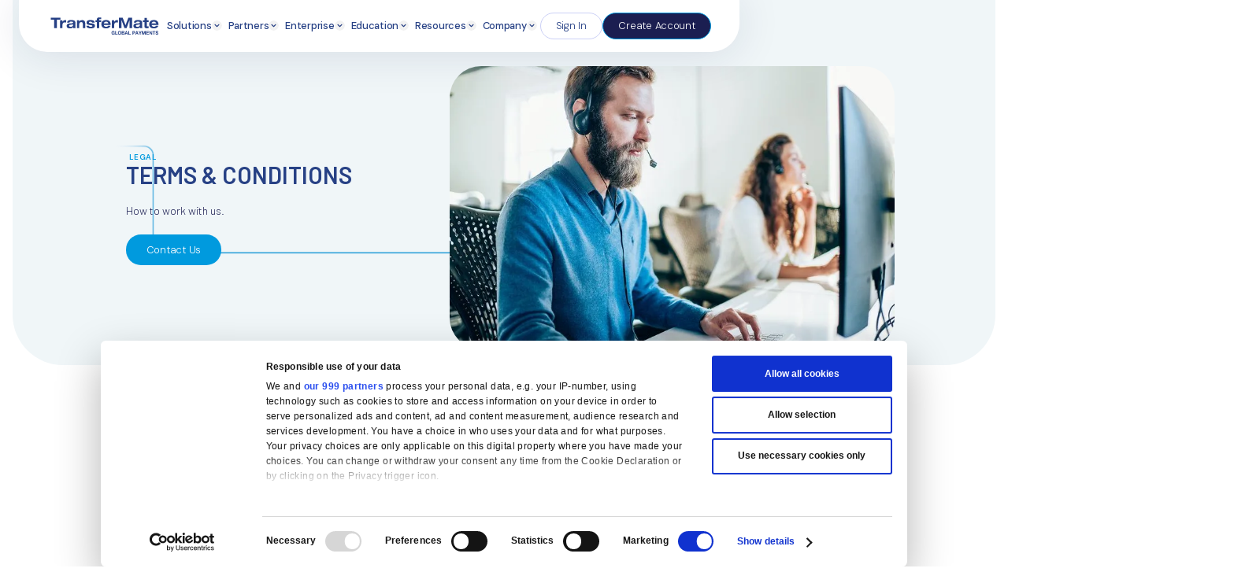

--- FILE ---
content_type: text/html; charset=utf-8
request_url: https://www.transfermate.com/legal/terms-and-conditions
body_size: 12113
content:
<!DOCTYPE html><!-- This site was created in Webflow. https://webflow.com --><!-- Last Published: Thu Jan 29 2026 11:13:15 GMT+0000 (Coordinated Universal Time) --><html data-wf-domain="www.transfermate.com" data-wf-page="6616786420332cdd8ed95b08" data-wf-site="641b1c191794fb3d99c5f72b" lang="en"><head><meta charset="utf-8"/><title>Terms &amp; Conditions</title><meta content="Terms &amp; Conditions" property="og:title"/><meta content="Terms &amp; Conditions" property="twitter:title"/><meta content="width=device-width, initial-scale=1" name="viewport"/><meta content="r5drW6jxW4DO4ByAzj8gZKUwCA_bwaacUKtOP8LayaU" name="google-site-verification"/><meta content="Webflow" name="generator"/><meta content="noindex" name="robots"/><link href="https://cdn.prod.website-files.com/641b1c191794fb3d99c5f72b/css/transfermate-com.webflow.shared.713b517ba.min.css" rel="stylesheet" type="text/css" integrity="sha384-cTtRe64ZE4hMmxj4DRFT7zHOPTGParvkDTR+rd3gbS555LbEdiMNxtFLVo07cOiz" crossorigin="anonymous"/><link href="https://fonts.googleapis.com" rel="preconnect"/><link href="https://fonts.gstatic.com" rel="preconnect" crossorigin="anonymous"/><script src="https://ajax.googleapis.com/ajax/libs/webfont/1.6.26/webfont.js" type="text/javascript"></script><script type="text/javascript">WebFont.load({  google: {    families: ["Montserrat:100,100italic,200,200italic,300,300italic,400,400italic,500,500italic,600,600italic,700,700italic,800,800italic,900,900italic","DM Sans:300,regular,500,600","Barlow:300,regular,500,600,700"]  }});</script><script type="text/javascript">!function(o,c){var n=c.documentElement,t=" w-mod-";n.className+=t+"js",("ontouchstart"in o||o.DocumentTouch&&c instanceof DocumentTouch)&&(n.className+=t+"touch")}(window,document);</script><link href="https://cdn.prod.website-files.com/641b1c191794fb3d99c5f72b/6642323f75e79bea65d0e203_tm_favicon.png" rel="shortcut icon" type="image/x-icon"/><link href="https://cdn.prod.website-files.com/641b1c191794fb3d99c5f72b/664614efd6cd75c21a8b74c6_TM%20logo%20new.png" rel="apple-touch-icon"/> <!-- Google Tag Manager -->
<script>(function(w,d,s,l,i){w[l]=w[l]||[];w[l].push({'gtm.start':
new Date().getTime(),event:'gtm.js'});var f=d.getElementsByTagName(s)[0],
j=d.createElement(s),dl=l!='dataLayer'?'&l='+l:'';j.async=true;j.src=
'https://www.googletagmanager.com/gtm.js?id='+i+dl;f.parentNode.insertBefore(j,f);
})(window,document,'script','dataLayer','GTM-WSK452G4');</script>
<!-- End Google Tag Manager -->
<style>  
  .whr-info li span,
  .whr-info li:last-child { display: none; }
  .whr-title a { color: #274185; text-decoration: none; } 
  .partner-sidebar h5 { margin-top: 15px; }
  .partner-sidebar h5 a { background: #009ade; border-radius: 99px; color: white; display: block; padding: 10px; text-align: center; text-decoration: none; }

/*-------------------------------------------------------------------
--------------------------GLOBAL------------------------------
---------------------------------------------------------------------*/ 

html { 
  text-rendering: optimizeLegibility;
  font-size: 14px;
  overflow-x: hidden; 
  -moz-osx-font-smoothing: grayscale;
  font-smoothing: antialiased;
  -webkit-font-smoothing: antialiased;

}
  
@media (max-width: 991px) {
.f-logo-carousel { animation: none; position: static; }
  .timeline_content { opacity: 1!important; }
}


@media (max-width: 767px) {
html { font-size:16px}
}

@media (min-width: 768px) and (max-width: 999px) {
html { font-size:12px}
}

@media (min-width: 1000px) and (max-width: 1279px) {
html { font-size:14px}
}
@media (min-width: 1280px) and (max-width: 1600px) {
html { font-size:16px}
}
@media (min-width: 1601px) and (max-width: 3000px) {
html { font-size:16px}
}
</style>
<!--<script type="text/javascript" src="https://cdn.weglot.com/weglot.min.js"></script>
<script>
    Weglot.initialize({
        api_key: 'wg_21f2fff560c973fb875dea2159efb0cb6'
    });
</script>-->
<style>
.canvas-3dglobe-container {
        outline: none;
  	    -webkit-tap-highlight-color: rgba(255, 255, 255, 0); /* mobile webkit */
    }
  
/* remove collection list tooltip */  
.collection-list-wrapper {
        display: none;
  }
  .whr-info li { text-align: right; width: 33.3%; }
</style></head><body><div class="nav-block"><div data-collapse="medium" data-animation="default" data-duration="100" data-easing="ease" data-easing2="ease" role="banner" class="navigation w-nav"><div class="nav-container"><div class="nav-wrapper"><a href="/" class="nav-logo-link w-inline-block"><img src="https://cdn.prod.website-files.com/641b1c191794fb3d99c5f72b/64b76d77b44da70d86866237_tm_logo_colour.svg" alt="transfermate logo" height="41" width="185" class="brand"/></a></div><div class="nav-button-group"><nav role="navigation" class="nav-menu w-nav-menu"><div data-hover="true" data-delay="0" class="nav-dropdown w-dropdown"><div class="nav-toggle w-dropdown-toggle"><div class="text-block-83">Solutions</div><div class="icon-small w-embed"><svg width="16" height="16" viewBox="0 0 16 16" fill="none" xmlns="http://www.w3.org/2000/svg">
<g clip-path="url(#clip0_1111_3904)">
<rect x="16" y="16" width="16" height="16" rx="8" transform="rotate(-180 16 16)" fill="#f2f2f2"/>
<path d="M8.4701 10.0001L11.5301 6.94007C11.7901 6.68007 11.7901 6.26007 11.5301 6.00007C11.2701 5.74007 10.8501 5.74007 10.5901 6.00007L7.99676 8.58673L5.4101 6.00007C5.1501 5.74007 4.7301 5.74007 4.4701 6.00007C4.2101 6.26007 4.2101 6.68007 4.4701 6.94007L7.5301 10.0001C7.78343 10.2601 8.2101 10.2601 8.4701 10.0001Z" fill="#274185"/>
</g>
<defs>
<clipPath id="clip0_1111_3904">
<rect x="16" y="16" width="16" height="16" rx="8" transform="rotate(-180 16 16)" fill="white"/>
</clipPath>
</defs>
</svg></div></div><nav class="nav-list-dropdown w-dropdown-list"><div class="nav-dropdown-base-a"><div class="nav-link-wrapper"><a href="/solutions/embedded-payments" class="nav-link-s w-inline-block"><div class="nav-icon-l"><div class="icon-regular w-embed"><svg width="24" height="24" viewBox="0 0 24 24" fill="none" xmlns="http://www.w3.org/2000/svg">
<path d="M16 15.62C16.6186 15.62 17.12 15.1186 17.12 14.5C17.12 13.8814 16.6186 13.38 16 13.38C15.3814 13.38 14.88 13.8814 14.88 14.5C14.88 15.1186 15.3814 15.62 16 15.62Z" fill="#6173E5"/>
<path fill-rule="evenodd" clip-rule="evenodd" d="M16 16.5C15.27 16.5 13.81 16.86 13.76 17.58C14.26 18.29 15.08 18.75 16 18.75C16.92 18.75 17.74 18.29 18.24 17.58C18.19 16.86 16.73 16.5 16 16.5Z" fill="#6173E5"/>
<path fill-rule="evenodd" clip-rule="evenodd" d="M17 10.09V5.27L9.5 2L2 5.27V10.18C2 14.72 5.2 18.97 9.5 20C10.05 19.87 10.58 19.68 11.1 19.45C12.18 20.99 13.97 22 16 22C19.31 22 22 19.31 22 16C22 13.03 19.84 10.57 17 10.09ZM10 16C10 16.56 10.08 17.11 10.23 17.62C9.99 17.73 9.75 17.84 9.5 17.92C6.33 16.92 4 13.68 4 10.18V6.58L9.5 4.18L15 6.58V10.09C12.16 10.57 10 13.03 10 16ZM16 20C13.79 20 12 18.21 12 16C12 13.79 13.79 12 16 12C18.21 12 20 13.79 20 16C20 18.21 18.21 20 16 20Z" fill="#6173E5"/>
</svg></div></div><div class="nav-link-text">Embedded Payments</div></a><a href="/solutions/international-receivables" class="nav-link-s w-inline-block"><div class="nav-icon-l"><div class="icon-regular w-embed"><svg width="24" height="24" viewBox="0 0 24 24" fill="none" xmlns="http://www.w3.org/2000/svg">
<path d="M13.3199 21.815H4.31995C3.21995 21.815 2.31995 20.915 2.31995 19.815V3.815C2.31995 2.715 3.21995 1.815 4.31995 1.815H12.3199L18.3199 7.815V13.815H16.3199V8.815H11.3199V3.815H4.31995V19.815H13.3199V21.815ZM17.3199 21.475V19.235L20.2699 22.185L21.6799 20.775L18.7299 17.815H20.9699V15.815H15.3199V21.475H17.3199Z" fill="#6173E5"/>
</svg></div></div><div class="nav-link-text">International Receivables</div></a><a href="/solutions/global-accounts" class="nav-link-s w-inline-block"><div class="nav-icon-l"><div class="icon-regular w-embed"><svg width="24" height="24" viewBox="0 0 24 24" fill="none" xmlns="http://www.w3.org/2000/svg">
<path d="M14 2H6C4.9 2 4 2.9 4 4V20C4 21.1 4.9 22 6 22H18C19.1 22 20 21.1 20 20V8L14 2ZM18 20H6V4H14V8H18V20ZM12 17C10.9 17 10 16.1 10 15V9.5C10 9.22 10.22 9 10.5 9C10.78 9 11 9.22 11 9.5V15H13V9.5C13 8.12 11.88 7 10.5 7C9.12 7 8 8.12 8 9.5V15C8 17.21 9.79 19 12 19C14.21 19 16 17.21 16 15V11H14V15C14 16.1 13.1 17 12 17Z" fill="#6173E5"/>
</svg></div></div><div class="nav-link-text">Global Accounts</div></a></div></div></nav></div><div data-hover="true" data-delay="0" class="nav-dropdown w-dropdown"><div class="nav-toggle w-dropdown-toggle"><div class="text-block-84">Partners</div><div class="icon-small w-embed"><svg width="16" height="16" viewBox="0 0 16 16" fill="none" xmlns="http://www.w3.org/2000/svg">
<g clip-path="url(#clip0_1111_3904)">
<rect x="16" y="16" width="16" height="16" rx="8" transform="rotate(-180 16 16)" fill="#f2f2f2"/>
<path d="M8.4701 10.0001L11.5301 6.94007C11.7901 6.68007 11.7901 6.26007 11.5301 6.00007C11.2701 5.74007 10.8501 5.74007 10.5901 6.00007L7.99676 8.58673L5.4101 6.00007C5.1501 5.74007 4.7301 5.74007 4.4701 6.00007C4.2101 6.26007 4.2101 6.68007 4.4701 6.94007L7.5301 10.0001C7.78343 10.2601 8.2101 10.2601 8.4701 10.0001Z" fill="#274185"/>
</g>
<defs>
<clipPath id="clip0_1111_3904">
<rect x="16" y="16" width="16" height="16" rx="8" transform="rotate(-180 16 16)" fill="white"/>
</clipPath>
</defs>
</svg></div></div><nav class="nav-list-dropdown w-dropdown-list"><div class="nav-dropdown-base-a"><div class="nav-link-wrapper"><a href="/partners/banks-and-fis" class="nav-link-s w-inline-block"><div class="nav-icon-l"><div class="icon-regular w-embed"><svg width="24" height="24" viewBox="0 0 24 24" fill="none" xmlns="http://www.w3.org/2000/svg">
<path d="M14 2H6C4.9 2 4 2.9 4 4V20C4 21.1 4.9 22 6 22H18C19.1 22 20 21.1 20 20V8L14 2ZM18 20H6V4H14V8H18V20ZM12 17C10.9 17 10 16.1 10 15V9.5C10 9.22 10.22 9 10.5 9C10.78 9 11 9.22 11 9.5V15H13V9.5C13 8.12 11.88 7 10.5 7C9.12 7 8 8.12 8 9.5V15C8 17.21 9.79 19 12 19C14.21 19 16 17.21 16 15V11H14V15C14 16.1 13.1 17 12 17Z" fill="#6173E5"/>
</svg></div></div><div class="nav-link-text">Banks &amp; FIs</div></a><a href="/partners/software-providers" class="nav-link-s w-inline-block"><div class="nav-icon-l"><div class="icon-regular w-embed"><svg width="24" height="24" viewBox="0 0 24 24" fill="none" xmlns="http://www.w3.org/2000/svg">
<path d="M16 15.62C16.6186 15.62 17.12 15.1186 17.12 14.5C17.12 13.8814 16.6186 13.38 16 13.38C15.3814 13.38 14.88 13.8814 14.88 14.5C14.88 15.1186 15.3814 15.62 16 15.62Z" fill="#6173E5"/>
<path fill-rule="evenodd" clip-rule="evenodd" d="M16 16.5C15.27 16.5 13.81 16.86 13.76 17.58C14.26 18.29 15.08 18.75 16 18.75C16.92 18.75 17.74 18.29 18.24 17.58C18.19 16.86 16.73 16.5 16 16.5Z" fill="#6173E5"/>
<path fill-rule="evenodd" clip-rule="evenodd" d="M17 10.09V5.27L9.5 2L2 5.27V10.18C2 14.72 5.2 18.97 9.5 20C10.05 19.87 10.58 19.68 11.1 19.45C12.18 20.99 13.97 22 16 22C19.31 22 22 19.31 22 16C22 13.03 19.84 10.57 17 10.09ZM10 16C10 16.56 10.08 17.11 10.23 17.62C9.99 17.73 9.75 17.84 9.5 17.92C6.33 16.92 4 13.68 4 10.18V6.58L9.5 4.18L15 6.58V10.09C12.16 10.57 10 13.03 10 16ZM16 20C13.79 20 12 18.21 12 16C12 13.79 13.79 12 16 12C18.21 12 20 13.79 20 16C20 18.21 18.21 20 16 20Z" fill="#6173E5"/>
</svg></div></div><div class="nav-link-text">Software Providers</div></a><a href="/partners/erp-software-providers" class="nav-link-s w-inline-block"><div class="nav-icon-l"><div class="icon-regular w-embed"><svg width="24" height="24" viewBox="0 0 24 24" fill="none" xmlns="http://www.w3.org/2000/svg">
<path d="M16 15.62C16.6186 15.62 17.12 15.1186 17.12 14.5C17.12 13.8814 16.6186 13.38 16 13.38C15.3814 13.38 14.88 13.8814 14.88 14.5C14.88 15.1186 15.3814 15.62 16 15.62Z" fill="#6173E5"/>
<path fill-rule="evenodd" clip-rule="evenodd" d="M16 16.5C15.27 16.5 13.81 16.86 13.76 17.58C14.26 18.29 15.08 18.75 16 18.75C16.92 18.75 17.74 18.29 18.24 17.58C18.19 16.86 16.73 16.5 16 16.5Z" fill="#6173E5"/>
<path fill-rule="evenodd" clip-rule="evenodd" d="M17 10.09V5.27L9.5 2L2 5.27V10.18C2 14.72 5.2 18.97 9.5 20C10.05 19.87 10.58 19.68 11.1 19.45C12.18 20.99 13.97 22 16 22C19.31 22 22 19.31 22 16C22 13.03 19.84 10.57 17 10.09ZM10 16C10 16.56 10.08 17.11 10.23 17.62C9.99 17.73 9.75 17.84 9.5 17.92C6.33 16.92 4 13.68 4 10.18V6.58L9.5 4.18L15 6.58V10.09C12.16 10.57 10 13.03 10 16ZM16 20C13.79 20 12 18.21 12 16C12 13.79 13.79 12 16 12C18.21 12 20 13.79 20 16C20 18.21 18.21 20 16 20Z" fill="#6173E5"/>
</svg></div></div><div class="nav-link-text">ERP Software Providers</div></a><a href="/partners/procurement-software" class="nav-link-s w-inline-block"><div class="nav-icon-l"><div class="icon-regular w-embed"><svg width="24" height="24" viewBox="0 0 24 24" fill="none" xmlns="http://www.w3.org/2000/svg">
<path d="M16 15.62C16.6186 15.62 17.12 15.1186 17.12 14.5C17.12 13.8814 16.6186 13.38 16 13.38C15.3814 13.38 14.88 13.8814 14.88 14.5C14.88 15.1186 15.3814 15.62 16 15.62Z" fill="#6173E5"/>
<path fill-rule="evenodd" clip-rule="evenodd" d="M16 16.5C15.27 16.5 13.81 16.86 13.76 17.58C14.26 18.29 15.08 18.75 16 18.75C16.92 18.75 17.74 18.29 18.24 17.58C18.19 16.86 16.73 16.5 16 16.5Z" fill="#6173E5"/>
<path fill-rule="evenodd" clip-rule="evenodd" d="M17 10.09V5.27L9.5 2L2 5.27V10.18C2 14.72 5.2 18.97 9.5 20C10.05 19.87 10.58 19.68 11.1 19.45C12.18 20.99 13.97 22 16 22C19.31 22 22 19.31 22 16C22 13.03 19.84 10.57 17 10.09ZM10 16C10 16.56 10.08 17.11 10.23 17.62C9.99 17.73 9.75 17.84 9.5 17.92C6.33 16.92 4 13.68 4 10.18V6.58L9.5 4.18L15 6.58V10.09C12.16 10.57 10 13.03 10 16ZM16 20C13.79 20 12 18.21 12 16C12 13.79 13.79 12 16 12C18.21 12 20 13.79 20 16C20 18.21 18.21 20 16 20Z" fill="#6173E5"/>
</svg></div></div><div class="nav-link-text">Procurement Software</div></a><a href="/partners/ecommerce" class="nav-link-s w-inline-block"><div class="nav-icon-l"><div class="icon-regular w-embed"><svg width="24" height="24" viewBox="0 0 24 24" fill="none" xmlns="http://www.w3.org/2000/svg">
<path d="M14 2H6C4.9 2 4 2.9 4 4V20C4 21.1 4.9 22 6 22H18C19.1 22 20 21.1 20 20V8L14 2ZM18 20H6V4H14V8H18V20ZM12 17C10.9 17 10 16.1 10 15V9.5C10 9.22 10.22 9 10.5 9C10.78 9 11 9.22 11 9.5V15H13V9.5C13 8.12 11.88 7 10.5 7C9.12 7 8 8.12 8 9.5V15C8 17.21 9.79 19 12 19C14.21 19 16 17.21 16 15V11H14V15C14 16.1 13.1 17 12 17Z" fill="#6173E5"/>
</svg></div></div><div class="nav-link-text">E-Commerce</div></a><a href="/partners/global-payroll" class="nav-link-s w-inline-block"><div class="nav-icon-l"><div class="icon-regular w-embed"><svg width="24" height="24" viewBox="0 0 24 24" fill="none" xmlns="http://www.w3.org/2000/svg">
<path d="M14 2H6C4.9 2 4 2.9 4 4V20C4 21.1 4.9 22 6 22H18C19.1 22 20 21.1 20 20V8L14 2ZM18 20H6V4H14V8H18V20ZM12 17C10.9 17 10 16.1 10 15V9.5C10 9.22 10.22 9 10.5 9C10.78 9 11 9.22 11 9.5V15H13V9.5C13 8.12 11.88 7 10.5 7C9.12 7 8 8.12 8 9.5V15C8 17.21 9.79 19 12 19C14.21 19 16 17.21 16 15V11H14V15C14 16.1 13.1 17 12 17Z" fill="#6173E5"/>
</svg></div></div><div class="nav-link-text">Global Payroll</div></a><a href="/partners/our-partners" class="nav-link-s w-inline-block"><div class="nav-icon-l"><div class="icon-regular w-embed"><svg width="24" height="24" viewBox="0 0 24 24" fill="none" xmlns="http://www.w3.org/2000/svg">
<path d="M14 2H6C4.9 2 4 2.9 4 4V20C4 21.1 4.9 22 6 22H18C19.1 22 20 21.1 20 20V8L14 2ZM18 20H6V4H14V8H18V20ZM12 17C10.9 17 10 16.1 10 15V9.5C10 9.22 10.22 9 10.5 9C10.78 9 11 9.22 11 9.5V15H13V9.5C13 8.12 11.88 7 10.5 7C9.12 7 8 8.12 8 9.5V15C8 17.21 9.79 19 12 19C14.21 19 16 17.21 16 15V11H14V15C14 16.1 13.1 17 12 17Z" fill="#6173E5"/>
</svg></div></div><div class="nav-link-text">Our Partners</div></a></div></div></nav></div><div data-hover="true" data-delay="0" class="nav-dropdown w-dropdown"><div class="nav-toggle w-dropdown-toggle"><div class="text-block-83">Enterprise</div><div class="icon-small w-embed"><svg width="16" height="16" viewBox="0 0 16 16" fill="none" xmlns="http://www.w3.org/2000/svg">
<g clip-path="url(#clip0_1111_3904)">
<rect x="16" y="16" width="16" height="16" rx="8" transform="rotate(-180 16 16)" fill="#f2f2f2"/>
<path d="M8.4701 10.0001L11.5301 6.94007C11.7901 6.68007 11.7901 6.26007 11.5301 6.00007C11.2701 5.74007 10.8501 5.74007 10.5901 6.00007L7.99676 8.58673L5.4101 6.00007C5.1501 5.74007 4.7301 5.74007 4.4701 6.00007C4.2101 6.26007 4.2101 6.68007 4.4701 6.94007L7.5301 10.0001C7.78343 10.2601 8.2101 10.2601 8.4701 10.0001Z" fill="#274185"/>
</g>
<defs>
<clipPath id="clip0_1111_3904">
<rect x="16" y="16" width="16" height="16" rx="8" transform="rotate(-180 16 16)" fill="white"/>
</clipPath>
</defs>
</svg></div></div><nav class="nav-list-dropdown w-dropdown-list"><div class="nav-dropdown-base-a"><div class="nav-link-wrapper"><a href="/enterprise/transfermate-platform" class="nav-link-s w-inline-block"><div class="nav-icon-l"><div class="icon-regular w-embed"><svg width="24" height="24" viewBox="0 0 24 24" fill="none" xmlns="http://www.w3.org/2000/svg">
<path d="M16 15.62C16.6186 15.62 17.12 15.1186 17.12 14.5C17.12 13.8814 16.6186 13.38 16 13.38C15.3814 13.38 14.88 13.8814 14.88 14.5C14.88 15.1186 15.3814 15.62 16 15.62Z" fill="#6173E5"/>
<path fill-rule="evenodd" clip-rule="evenodd" d="M16 16.5C15.27 16.5 13.81 16.86 13.76 17.58C14.26 18.29 15.08 18.75 16 18.75C16.92 18.75 17.74 18.29 18.24 17.58C18.19 16.86 16.73 16.5 16 16.5Z" fill="#6173E5"/>
<path fill-rule="evenodd" clip-rule="evenodd" d="M17 10.09V5.27L9.5 2L2 5.27V10.18C2 14.72 5.2 18.97 9.5 20C10.05 19.87 10.58 19.68 11.1 19.45C12.18 20.99 13.97 22 16 22C19.31 22 22 19.31 22 16C22 13.03 19.84 10.57 17 10.09ZM10 16C10 16.56 10.08 17.11 10.23 17.62C9.99 17.73 9.75 17.84 9.5 17.92C6.33 16.92 4 13.68 4 10.18V6.58L9.5 4.18L15 6.58V10.09C12.16 10.57 10 13.03 10 16ZM16 20C13.79 20 12 18.21 12 16C12 13.79 13.79 12 16 12C18.21 12 20 13.79 20 16C20 18.21 18.21 20 16 20Z" fill="#6173E5"/>
</svg></div></div><div class="nav-link-text">Transfermate Platform</div></a><a href="/enterprise/e-commerce-sellers" class="nav-link-s w-inline-block"><div class="nav-icon-l"><div class="icon-regular w-embed"><svg width="24" height="24" viewBox="0 0 24 24" fill="none" xmlns="http://www.w3.org/2000/svg">
<path d="M13.3199 21.815H4.31995C3.21995 21.815 2.31995 20.915 2.31995 19.815V3.815C2.31995 2.715 3.21995 1.815 4.31995 1.815H12.3199L18.3199 7.815V13.815H16.3199V8.815H11.3199V3.815H4.31995V19.815H13.3199V21.815ZM17.3199 21.475V19.235L20.2699 22.185L21.6799 20.775L18.7299 17.815H20.9699V15.815H15.3199V21.475H17.3199Z" fill="#6173E5"/>
</svg></div></div><div class="nav-link-text">E-Commerce Sellers</div></a></div></div></nav></div><div data-hover="true" data-delay="0" class="nav-dropdown w-dropdown"><div class="nav-toggle w-dropdown-toggle"><div class="text-block-85">Education</div><div class="icon-small w-embed"><svg width="16" height="16" viewBox="0 0 16 16" fill="none" xmlns="http://www.w3.org/2000/svg">
<g clip-path="url(#clip0_1111_3904)">
<rect x="16" y="16" width="16" height="16" rx="8" transform="rotate(-180 16 16)" fill="#f2f2f2"/>
<path d="M8.4701 10.0001L11.5301 6.94007C11.7901 6.68007 11.7901 6.26007 11.5301 6.00007C11.2701 5.74007 10.8501 5.74007 10.5901 6.00007L7.99676 8.58673L5.4101 6.00007C5.1501 5.74007 4.7301 5.74007 4.4701 6.00007C4.2101 6.26007 4.2101 6.68007 4.4701 6.94007L7.5301 10.0001C7.78343 10.2601 8.2101 10.2601 8.4701 10.0001Z" fill="#274185"/>
</g>
<defs>
<clipPath id="clip0_1111_3904">
<rect x="16" y="16" width="16" height="16" rx="8" transform="rotate(-180 16 16)" fill="white"/>
</clipPath>
</defs>
</svg></div></div><nav class="nav-list-dropdown w-dropdown-list"><div class="nav-dropdown-base-a"><div class="nav-link-wrapper"><a href="/education/institutions" class="nav-link-s w-inline-block"><div class="nav-icon-l"><div class="icon-regular w-embed"><svg width="24" height="24" viewBox="0 0 24 24" fill="none" xmlns="http://www.w3.org/2000/svg">
<path d="M14 2H6C4.9 2 4 2.9 4 4V20C4 21.1 4.9 22 6 22H18C19.1 22 20 21.1 20 20V8L14 2ZM18 20H6V4H14V8H18V20ZM12 17C10.9 17 10 16.1 10 15V9.5C10 9.22 10.22 9 10.5 9C10.78 9 11 9.22 11 9.5V15H13V9.5C13 8.12 11.88 7 10.5 7C9.12 7 8 8.12 8 9.5V15C8 17.21 9.79 19 12 19C14.21 19 16 17.21 16 15V11H14V15C14 16.1 13.1 17 12 17Z" fill="#6173E5"/>
</svg></div></div><div class="nav-link-text">For Institutions</div></a><a href="/education/education-partners" class="nav-link-s w-inline-block"><div class="nav-icon-l"><div class="icon-regular w-embed"><svg width="24" height="24" viewBox="0 0 24 24" fill="none" xmlns="http://www.w3.org/2000/svg">
<path d="M13.3199 21.815H4.31995C3.21995 21.815 2.31995 20.915 2.31995 19.815V3.815C2.31995 2.715 3.21995 1.815 4.31995 1.815H12.3199L18.3199 7.815V13.815H16.3199V8.815H11.3199V3.815H4.31995V19.815H13.3199V21.815ZM17.3199 21.475V19.235L20.2699 22.185L21.6799 20.775L18.7299 17.815H20.9699V15.815H15.3199V21.475H17.3199Z" fill="#6173E5"/>
</svg></div></div><div class="nav-link-text">For Partners</div></a><a href="/education/students" class="nav-link-s w-inline-block"><div class="nav-icon-l"><div class="icon-regular w-embed"><svg width="24" height="24" viewBox="0 0 24 24" fill="none" xmlns="http://www.w3.org/2000/svg">
<path d="M13.3199 21.815H4.31995C3.21995 21.815 2.31995 20.915 2.31995 19.815V3.815C2.31995 2.715 3.21995 1.815 4.31995 1.815H12.3199L18.3199 7.815V13.815H16.3199V8.815H11.3199V3.815H4.31995V19.815H13.3199V21.815ZM17.3199 21.475V19.235L20.2699 22.185L21.6799 20.775L18.7299 17.815H20.9699V15.815H15.3199V21.475H17.3199Z" fill="#6173E5"/>
</svg></div></div><div class="nav-link-text">For Students</div></a></div></div></nav></div><div data-hover="true" data-delay="0" class="nav-dropdown w-dropdown"><div class="nav-toggle w-dropdown-toggle"><div class="text-block-86">Resources</div><div class="icon-small w-embed"><svg width="16" height="16" viewBox="0 0 16 16" fill="none" xmlns="http://www.w3.org/2000/svg">
<g clip-path="url(#clip0_1111_3904)">
<rect x="16" y="16" width="16" height="16" rx="8" transform="rotate(-180 16 16)" fill="#f2f2f2"/>
<path d="M8.4701 10.0001L11.5301 6.94007C11.7901 6.68007 11.7901 6.26007 11.5301 6.00007C11.2701 5.74007 10.8501 5.74007 10.5901 6.00007L7.99676 8.58673L5.4101 6.00007C5.1501 5.74007 4.7301 5.74007 4.4701 6.00007C4.2101 6.26007 4.2101 6.68007 4.4701 6.94007L7.5301 10.0001C7.78343 10.2601 8.2101 10.2601 8.4701 10.0001Z" fill="#274185"/>
</g>
<defs>
<clipPath id="clip0_1111_3904">
<rect x="16" y="16" width="16" height="16" rx="8" transform="rotate(-180 16 16)" fill="white"/>
</clipPath>
</defs>
</svg></div></div><nav class="nav-list-dropdown w-dropdown-list"><div class="nav-dropdown-base-a"><div class="nav-link-wrapper"><a href="/resources/for-developers" class="nav-link-s w-inline-block"><div class="nav-icon-l"><div class="icon-regular w-embed"><svg width="24" height="24" viewBox="0 0 24 24" fill="none" xmlns="http://www.w3.org/2000/svg">
<path d="M14 2H6C4.9 2 4 2.9 4 4V20C4 21.1 4.9 22 6 22H18C19.1 22 20 21.1 20 20V8L14 2ZM18 20H6V4H14V8H18V20ZM12 17C10.9 17 10 16.1 10 15V9.5C10 9.22 10.22 9 10.5 9C10.78 9 11 9.22 11 9.5V15H13V9.5C13 8.12 11.88 7 10.5 7C9.12 7 8 8.12 8 9.5V15C8 17.21 9.79 19 12 19C14.21 19 16 17.21 16 15V11H14V15C14 16.1 13.1 17 12 17Z" fill="#6173E5"/>
</svg></div></div><div class="nav-link-text">For Developers</div></a><a href="/resources/client-stories" class="nav-link-s w-inline-block"><div class="nav-icon-l"><div class="icon-regular w-embed"><svg width="24" height="24" viewBox="0 0 24 24" fill="none" xmlns="http://www.w3.org/2000/svg">
<path d="M16 15.62C16.6186 15.62 17.12 15.1186 17.12 14.5C17.12 13.8814 16.6186 13.38 16 13.38C15.3814 13.38 14.88 13.8814 14.88 14.5C14.88 15.1186 15.3814 15.62 16 15.62Z" fill="#6173E5"/>
<path fill-rule="evenodd" clip-rule="evenodd" d="M16 16.5C15.27 16.5 13.81 16.86 13.76 17.58C14.26 18.29 15.08 18.75 16 18.75C16.92 18.75 17.74 18.29 18.24 17.58C18.19 16.86 16.73 16.5 16 16.5Z" fill="#6173E5"/>
<path fill-rule="evenodd" clip-rule="evenodd" d="M17 10.09V5.27L9.5 2L2 5.27V10.18C2 14.72 5.2 18.97 9.5 20C10.05 19.87 10.58 19.68 11.1 19.45C12.18 20.99 13.97 22 16 22C19.31 22 22 19.31 22 16C22 13.03 19.84 10.57 17 10.09ZM10 16C10 16.56 10.08 17.11 10.23 17.62C9.99 17.73 9.75 17.84 9.5 17.92C6.33 16.92 4 13.68 4 10.18V6.58L9.5 4.18L15 6.58V10.09C12.16 10.57 10 13.03 10 16ZM16 20C13.79 20 12 18.21 12 16C12 13.79 13.79 12 16 12C18.21 12 20 13.79 20 16C20 18.21 18.21 20 16 20Z" fill="#6173E5"/>
</svg></div></div><div class="nav-link-text">Client Stories</div></a><a href="/resources/blog" class="nav-link-s w-inline-block"><div class="nav-icon-l"><div class="icon-regular w-embed"><svg width="24" height="24" viewBox="0 0 24 24" fill="none" xmlns="http://www.w3.org/2000/svg">
<path d="M13.3199 21.815H4.31995C3.21995 21.815 2.31995 20.915 2.31995 19.815V3.815C2.31995 2.715 3.21995 1.815 4.31995 1.815H12.3199L18.3199 7.815V13.815H16.3199V8.815H11.3199V3.815H4.31995V19.815H13.3199V21.815ZM17.3199 21.475V19.235L20.2699 22.185L21.6799 20.775L18.7299 17.815H20.9699V15.815H15.3199V21.475H17.3199Z" fill="#6173E5"/>
</svg></div></div><div class="nav-link-text">Blog</div></a><a href="/resources/webinars-and-videos" class="nav-link-s w-inline-block"><div class="nav-icon-l"><div class="icon-regular w-embed"><svg width="24" height="24" viewBox="0 0 24 24" fill="none" xmlns="http://www.w3.org/2000/svg">
<path d="M14 2H6C4.9 2 4 2.9 4 4V20C4 21.1 4.9 22 6 22H18C19.1 22 20 21.1 20 20V8L14 2ZM18 20H6V4H14V8H18V20ZM12 17C10.9 17 10 16.1 10 15V9.5C10 9.22 10.22 9 10.5 9C10.78 9 11 9.22 11 9.5V15H13V9.5C13 8.12 11.88 7 10.5 7C9.12 7 8 8.12 8 9.5V15C8 17.21 9.79 19 12 19C14.21 19 16 17.21 16 15V11H14V15C14 16.1 13.1 17 12 17Z" fill="#6173E5"/>
</svg></div></div><div class="nav-link-text">Webinars &amp; Videos</div></a><a href="/resources/media-pr-news" class="nav-link-s w-inline-block"><div class="nav-icon-l"><div class="icon-regular w-embed"><svg width="24" height="24" viewBox="0 0 24 24" fill="none" xmlns="http://www.w3.org/2000/svg">
<path d="M14 2H6C4.9 2 4 2.9 4 4V20C4 21.1 4.9 22 6 22H18C19.1 22 20 21.1 20 20V8L14 2ZM18 20H6V4H14V8H18V20ZM12 17C10.9 17 10 16.1 10 15V9.5C10 9.22 10.22 9 10.5 9C10.78 9 11 9.22 11 9.5V15H13V9.5C13 8.12 11.88 7 10.5 7C9.12 7 8 8.12 8 9.5V15C8 17.21 9.79 19 12 19C14.21 19 16 17.21 16 15V11H14V15C14 16.1 13.1 17 12 17Z" fill="#6173E5"/>
</svg></div></div><div class="nav-link-text">Media, PR &amp; News</div></a><a href="/resources/savings-calculator" class="nav-link-s w-inline-block"><div class="nav-icon-l"><div class="icon-regular w-embed"><svg width="24" height="24" viewBox="0 0 24 24" fill="none" xmlns="http://www.w3.org/2000/svg">
<path d="M14 2H6C4.9 2 4 2.9 4 4V20C4 21.1 4.9 22 6 22H18C19.1 22 20 21.1 20 20V8L14 2ZM18 20H6V4H14V8H18V20ZM12 17C10.9 17 10 16.1 10 15V9.5C10 9.22 10.22 9 10.5 9C10.78 9 11 9.22 11 9.5V15H13V9.5C13 8.12 11.88 7 10.5 7C9.12 7 8 8.12 8 9.5V15C8 17.21 9.79 19 12 19C14.21 19 16 17.21 16 15V11H14V15C14 16.1 13.1 17 12 17Z" fill="#6173E5"/>
</svg></div></div><div class="nav-link-text">Savings Calculator</div></a><a href="/resources/events-calendar" class="nav-link-s w-inline-block"><div class="nav-icon-l"><div class="icon-regular w-embed"><svg width="24" height="24" viewBox="0 0 24 24" fill="none" xmlns="http://www.w3.org/2000/svg">
<path d="M14 2H6C4.9 2 4 2.9 4 4V20C4 21.1 4.9 22 6 22H18C19.1 22 20 21.1 20 20V8L14 2ZM18 20H6V4H14V8H18V20ZM12 17C10.9 17 10 16.1 10 15V9.5C10 9.22 10.22 9 10.5 9C10.78 9 11 9.22 11 9.5V15H13V9.5C13 8.12 11.88 7 10.5 7C9.12 7 8 8.12 8 9.5V15C8 17.21 9.79 19 12 19C14.21 19 16 17.21 16 15V11H14V15C14 16.1 13.1 17 12 17Z" fill="#6173E5"/>
</svg></div></div><div class="nav-link-text">Events Calendar</div></a></div></div></nav></div><div data-hover="true" data-delay="0" class="nav-dropdown w-dropdown"><div class="nav-toggle w-dropdown-toggle"><div class="text-block-87">Company</div><div class="icon-small w-embed"><svg width="16" height="16" viewBox="0 0 16 16" fill="none" xmlns="http://www.w3.org/2000/svg">
<g clip-path="url(#clip0_1111_3904)">
<rect x="16" y="16" width="16" height="16" rx="8" transform="rotate(-180 16 16)" fill="#f2f2f2"/>
<path d="M8.4701 10.0001L11.5301 6.94007C11.7901 6.68007 11.7901 6.26007 11.5301 6.00007C11.2701 5.74007 10.8501 5.74007 10.5901 6.00007L7.99676 8.58673L5.4101 6.00007C5.1501 5.74007 4.7301 5.74007 4.4701 6.00007C4.2101 6.26007 4.2101 6.68007 4.4701 6.94007L7.5301 10.0001C7.78343 10.2601 8.2101 10.2601 8.4701 10.0001Z" fill="#274185"/>
</g>
<defs>
<clipPath id="clip0_1111_3904">
<rect x="16" y="16" width="16" height="16" rx="8" transform="rotate(-180 16 16)" fill="white"/>
</clipPath>
</defs>
</svg></div></div><nav class="nav-list-dropdown w-dropdown-list"><div class="nav-dropdown-base-a"><div class="nav-link-wrapper"><a href="/company/about-us" class="nav-link-s w-inline-block"><div class="nav-icon-l"><div class="icon-regular w-embed"><svg width="24" height="24" viewBox="0 0 24 24" fill="none" xmlns="http://www.w3.org/2000/svg">
<path d="M13.3199 21.815H4.31995C3.21995 21.815 2.31995 20.915 2.31995 19.815V3.815C2.31995 2.715 3.21995 1.815 4.31995 1.815H12.3199L18.3199 7.815V13.815H16.3199V8.815H11.3199V3.815H4.31995V19.815H13.3199V21.815ZM17.3199 21.475V19.235L20.2699 22.185L21.6799 20.775L18.7299 17.815H20.9699V15.815H15.3199V21.475H17.3199Z" fill="#6173E5"/>
</svg></div></div><div class="nav-link-text">About Us</div></a><a href="/company/career-page" class="nav-link-s w-inline-block"><div class="nav-icon-l"><div class="icon-regular w-embed"><svg width="24" height="24" viewBox="0 0 24 24" fill="none" xmlns="http://www.w3.org/2000/svg">
<path d="M14 2H6C4.9 2 4 2.9 4 4V20C4 21.1 4.9 22 6 22H18C19.1 22 20 21.1 20 20V8L14 2ZM18 20H6V4H14V8H18V20ZM12 17C10.9 17 10 16.1 10 15V9.5C10 9.22 10.22 9 10.5 9C10.78 9 11 9.22 11 9.5V15H13V9.5C13 8.12 11.88 7 10.5 7C9.12 7 8 8.12 8 9.5V15C8 17.21 9.79 19 12 19C14.21 19 16 17.21 16 15V11H14V15C14 16.1 13.1 17 12 17Z" fill="#6173E5"/>
</svg></div></div><div class="nav-link-text">Careers</div></a><a href="/company/security" class="nav-link-s w-inline-block"><div class="nav-icon-l"><div class="icon-regular w-embed"><svg width="24" height="24" viewBox="0 0 24 24" fill="none" xmlns="http://www.w3.org/2000/svg">
<path d="M14 2H6C4.9 2 4 2.9 4 4V20C4 21.1 4.9 22 6 22H18C19.1 22 20 21.1 20 20V8L14 2ZM18 20H6V4H14V8H18V20ZM12 17C10.9 17 10 16.1 10 15V9.5C10 9.22 10.22 9 10.5 9C10.78 9 11 9.22 11 9.5V15H13V9.5C13 8.12 11.88 7 10.5 7C9.12 7 8 8.12 8 9.5V15C8 17.21 9.79 19 12 19C14.21 19 16 17.21 16 15V11H14V15C14 16.1 13.1 17 12 17Z" fill="#6173E5"/>
</svg></div></div><div class="nav-link-text">Security</div></a><a href="/company/regulations" class="nav-link-s w-inline-block"><div class="nav-icon-l"><div class="icon-regular w-embed"><svg width="24" height="24" viewBox="0 0 24 24" fill="none" xmlns="http://www.w3.org/2000/svg">
<path d="M14 2H6C4.9 2 4 2.9 4 4V20C4 21.1 4.9 22 6 22H18C19.1 22 20 21.1 20 20V8L14 2ZM18 20H6V4H14V8H18V20ZM12 17C10.9 17 10 16.1 10 15V9.5C10 9.22 10.22 9 10.5 9C10.78 9 11 9.22 11 9.5V15H13V9.5C13 8.12 11.88 7 10.5 7C9.12 7 8 8.12 8 9.5V15C8 17.21 9.79 19 12 19C14.21 19 16 17.21 16 15V11H14V15C14 16.1 13.1 17 12 17Z" fill="#6173E5"/>
</svg></div></div><div class="nav-link-text">Regulation</div></a><a href="/company/technology" class="nav-link-s w-inline-block"><div class="nav-icon-l"><div class="icon-regular w-embed"><svg width="24" height="24" viewBox="0 0 24 24" fill="none" xmlns="http://www.w3.org/2000/svg">
<path d="M14 2H6C4.9 2 4 2.9 4 4V20C4 21.1 4.9 22 6 22H18C19.1 22 20 21.1 20 20V8L14 2ZM18 20H6V4H14V8H18V20ZM12 17C10.9 17 10 16.1 10 15V9.5C10 9.22 10.22 9 10.5 9C10.78 9 11 9.22 11 9.5V15H13V9.5C13 8.12 11.88 7 10.5 7C9.12 7 8 8.12 8 9.5V15C8 17.21 9.79 19 12 19C14.21 19 16 17.21 16 15V11H14V15C14 16.1 13.1 17 12 17Z" fill="#6173E5"/>
</svg></div></div><div class="nav-link-text">Technology</div></a><a href="/company/contact-us" class="nav-link-s w-inline-block"><div class="nav-icon-l"><div class="icon-regular w-embed"><svg width="24" height="24" viewBox="0 0 24 24" fill="none" xmlns="http://www.w3.org/2000/svg">
<path d="M14 2H6C4.9 2 4 2.9 4 4V20C4 21.1 4.9 22 6 22H18C19.1 22 20 21.1 20 20V8L14 2ZM18 20H6V4H14V8H18V20ZM12 17C10.9 17 10 16.1 10 15V9.5C10 9.22 10.22 9 10.5 9C10.78 9 11 9.22 11 9.5V15H13V9.5C13 8.12 11.88 7 10.5 7C9.12 7 8 8.12 8 9.5V15C8 17.21 9.79 19 12 19C14.21 19 16 17.21 16 15V11H14V15C14 16.1 13.1 17 12 17Z" fill="#6173E5"/>
</svg></div></div><div class="nav-link-text">Contact Us</div></a><a href="/company/gender-pay-gap-report" class="nav-link-s w-inline-block"><div class="nav-icon-l"><div class="icon-regular w-embed"><svg width="24" height="24" viewBox="0 0 24 24" fill="none" xmlns="http://www.w3.org/2000/svg">
<path d="M14 2H6C4.9 2 4 2.9 4 4V20C4 21.1 4.9 22 6 22H18C19.1 22 20 21.1 20 20V8L14 2ZM18 20H6V4H14V8H18V20ZM12 17C10.9 17 10 16.1 10 15V9.5C10 9.22 10.22 9 10.5 9C10.78 9 11 9.22 11 9.5V15H13V9.5C13 8.12 11.88 7 10.5 7C9.12 7 8 8.12 8 9.5V15C8 17.21 9.79 19 12 19C14.21 19 16 17.21 16 15V11H14V15C14 16.1 13.1 17 12 17Z" fill="#6173E5"/>
</svg></div></div><div class="nav-link-text">Gender Pay Gap Report</div></a></div></div></nav></div><a href="#" class="nav-link w-nav-link">Contacts</a></nav><div class="nav-menu-button w-nav-button"><div class="w-icon-nav-menu"></div></div><a href="https://www.transfermate.io/" target="_blank" class="nav-button-secondary w-inline-block"><div>Sign In</div></a><a href="https://www.transfermate.io/en/register.asp" target="_blank" class="nav-button-primary w-inline-block"><div class="text-block-106">Create Account</div></a></div></div></div></div><section class="section-hero light-copy"><div class="container-large"><div class="hero-columns"><div class="absolute-elements"><div class="heroline-product" data-w-id="93fe10fe-a195-a70c-8b3d-fa4c44cdfb1d" data-animation-type="lottie" data-src="https://cdn.prod.website-files.com/641b1c191794fb3d99c5f72b/65fbd0a6a8394bc6fa670c89_TM_Website_Hero_Desktop_Blues%20-%20Company.json" data-loop="0" data-direction="1" data-autoplay="1" data-is-ix2-target="0" data-renderer="svg" data-default-duration="3" data-duration="0"></div></div><div class="hero-text fade-in-bottom-top paddingtop0"><div class="hero-wrap paddingleft0"><div class="caption sky-blue">legal</div><h1 class="heading-28">TERMS &amp; CONDITIONS</h1><p class="paragraph-big text-left margin-bottom-25">How to work with us.</p><div class="content-button-group align-left"><a href="/company/contact-us" class="button-primary sky-blue w-button">Contact Us</a></div></div></div><div class="hero-image"><div class="dashboard"><img src="https://cdn.prod.website-files.com/641b1c191794fb3d99c5f72b/6629f30770699b291e628289_GettyImages-1318180823.avif" loading="lazy" width="720" sizes="(max-width: 991px) 100vw, (max-width: 1279px) 52vw, (max-width: 1439px) 49vw, 52vw" alt="" srcset="https://cdn.prod.website-files.com/641b1c191794fb3d99c5f72b/6629f30770699b291e628289_GettyImages-1318180823-p-500.avif 500w, https://cdn.prod.website-files.com/641b1c191794fb3d99c5f72b/6629f30770699b291e628289_GettyImages-1318180823-p-800.avif 800w, https://cdn.prod.website-files.com/641b1c191794fb3d99c5f72b/6629f30770699b291e628289_GettyImages-1318180823-p-1080.avif 1080w, https://cdn.prod.website-files.com/641b1c191794fb3d99c5f72b/6629f30770699b291e628289_GettyImages-1318180823.avif 2000w" class="image-46"/></div></div></div></div></section><div class="section-innovate-together"><div class="container-medium"><div class="wrap-regular"><div class="div-block-305 text-center"><h2 class="heading-144">TERMS &amp; <span class="text-span-81">CONDITIONS</span></h2><p class="paragraph-large width-100 margin-bottom-50">Please click on your place of residence to open the terms applicable to you.</p><div class="div-block-409"><img src="https://cdn.prod.website-files.com/641b1c191794fb3d99c5f72b/6629f1a629f419c9ed02d440_World%20Map%20in%20green.svg" loading="lazy" alt="" class="image-118"/><div><a href="https://legal.transfermate.com/TM_Online-Terms_CA_July-2023_Final.pdf" target="_blank" class="legal-pin-canada w-inline-block"><img src="https://cdn.prod.website-files.com/641b1c191794fb3d99c5f72b/66161de947b261749ddc3843_legal-pin.avif" loading="lazy" alt="" class="image-120"/><p class="paragraph-56">Canada</p></a><a href="https://legal.transfermate.com/TM_Online-Terms_USA_July-2023_Final.pdf" target="_blank" class="legal-pin-usa w-inline-block"><img src="https://cdn.prod.website-files.com/641b1c191794fb3d99c5f72b/66161de947b261749ddc3843_legal-pin.avif" loading="lazy" alt="" class="image-120"/><p class="paragraph-56">USA</p></a><a href="https://legal.transfermate.com/TM_Online Terms_MX_January 2025.pdf" target="_blank" class="legal-pin-mexico w-inline-block"><img src="https://cdn.prod.website-files.com/641b1c191794fb3d99c5f72b/66161de947b261749ddc3843_legal-pin.avif" loading="lazy" alt="" class="image-120"/><p class="paragraph-56">Mexico</p></a><a href="https://legal.transfermate.com/TM_Online_Terms_UK_October_2023_Final.pdf" target="_blank" class="legal-pin-uk w-inline-block"><img src="https://cdn.prod.website-files.com/641b1c191794fb3d99c5f72b/66161de947b261749ddc3843_legal-pin.avif" loading="lazy" alt="" class="image-120"/><p class="paragraph-56">UK</p></a><a href="https://legal.transfermate.com/TM_Online-Terms_EU_July-2023_Final.pdf" target="_blank" class="legal-pin-eu w-inline-block"><img src="https://cdn.prod.website-files.com/641b1c191794fb3d99c5f72b/66161de947b261749ddc3843_legal-pin.avif" loading="lazy" alt="" class="image-120"/><p class="paragraph-56">European Union</p></a><a href="https://legal.transfermate.com/TM_Online-Terms_Switzerland_July-2023_Final.pdf" target="_blank" class="legal-pin-switzerland w-inline-block"><img src="https://cdn.prod.website-files.com/641b1c191794fb3d99c5f72b/66161de947b261749ddc3843_legal-pin.avif" loading="lazy" alt="" class="image-120"/><p class="paragraph-56">Switzerland</p></a><a href="https://legal.transfermate.com/TM_Online-Terms_UAE_July-2023_Final.pdf" target="_blank" class="legal-pin-uae w-inline-block"><img src="https://cdn.prod.website-files.com/641b1c191794fb3d99c5f72b/66161de947b261749ddc3843_legal-pin.avif" loading="lazy" alt="" class="image-120"/><p class="paragraph-56">UAE</p></a><a href="https://legal.transfermate.com/TM_Online-Terms_HK_July-2023_Final.pdf" target="_blank" class="legal-pin-hong-kong w-inline-block"><img src="https://cdn.prod.website-files.com/641b1c191794fb3d99c5f72b/66161de947b261749ddc3843_legal-pin.avif" loading="lazy" alt="" class="image-120"/><p class="paragraph-56">Hong Kong</p></a><a href="https://legal.transfermate.com/TM_Online-Terms_Mal_July-2023_Final.pdf" target="_blank" class="legal-pin-malaysia w-inline-block"><img src="https://cdn.prod.website-files.com/641b1c191794fb3d99c5f72b/66161de947b261749ddc3843_legal-pin.avif" loading="lazy" alt="" class="image-120"/><p class="paragraph-56">Malaysia</p></a><a href="https://legal.transfermate.com/TM_Online-Terms_PHP_July-2023_Final.pdf" target="_blank" class="legal-pin-philippines w-inline-block"><img src="https://cdn.prod.website-files.com/641b1c191794fb3d99c5f72b/66161de947b261749ddc3843_legal-pin.avif" loading="lazy" alt="" class="image-120"/><p class="paragraph-56">Philippines</p></a><a href="https://legal.transfermate.com/TM_Online-Terms_Singapore_July-2023_Final.pdf" target="_blank" class="legal-pin-singapore w-inline-block"><img src="https://cdn.prod.website-files.com/641b1c191794fb3d99c5f72b/66161de947b261749ddc3843_legal-pin.avif" loading="lazy" alt="" class="image-120"/><p class="paragraph-56">Singapore</p></a><a href="https://legal.transfermate.com/TM_Online_Terms_AU_July_2023_Final.pdf" target="_blank" class="legal-pin-australia w-inline-block"><img src="https://cdn.prod.website-files.com/641b1c191794fb3d99c5f72b/66161de947b261749ddc3843_legal-pin.avif" loading="lazy" alt="" class="image-120"/><p class="paragraph-56">Australia</p></a><a href="https://legal.transfermate.com/TM_Online-Terms_NZ_December-2023.pdf" target="_blank" class="legal-pin-new-zealand w-inline-block"><img src="https://cdn.prod.website-files.com/641b1c191794fb3d99c5f72b/66161de947b261749ddc3843_legal-pin.avif" loading="lazy" alt="" class="image-120"/><p class="paragraph-56">New Zealand</p></a></div></div></div></div></div></div><div class="section"><div class="container-medium"><div class="cta-block-c"><div class="cta-content"><h2 class="heading-143">HAVE ANY <span class="text-span-26">QUESTIONS?</span></h2><p class="paragraph-big">Get in touch with the team.</p><a href="/company/contact-us" class="button-primary margin-right-0 w-button">Contact Us</a></div></div></div></div><div class="footer-dark"><div class="footer-blue-undersection"><div class="footer-wrapper"><div class="h-container"><div class="a-footer-legal-links-row"><div class="div-block-347 align-left"><a href="#" class="a-footer-logo-link w-inline-block"><img src="https://cdn.prod.website-files.com/641b1c191794fb3d99c5f72b/64b76d4d4c7f046a3e191b2d_tm_logo_white.svg" loading="lazy" width="225" height="Auto" alt="" class="a-footer-logo"/></a><div class="a-footer-caption"><p class="a-caption-2">We simplify, digitize, and automate the manual tasks involved in paying and getting paid.</p></div></div><div><div class="a-footer-social"><a href="https://www.instagram.com/transfermategp/" target="_blank" class="a-icon-button w-inline-block"><div class="a-icon-small w-embed"><svg xmlns="http://www.w3.org/2000/svg" width="16" height="16" viewBox="0 0 16 16" fill="none">
<path d="M13.6 3.6C13.6 4.26274 13.0627 4.8 12.4 4.8C11.7373 4.8 11.2 4.26274 11.2 3.6C11.2 2.93726 11.7373 2.4 12.4 2.4C13.0627 2.4 13.6 2.93726 13.6 3.6Z" fill="currentColor"/>
<path fill-rule="evenodd" clip-rule="evenodd" d="M8 12C10.2091 12 12 10.2091 12 8C12 5.79086 10.2091 4 8 4C5.79086 4 4 5.79086 4 8C4 10.2091 5.79086 12 8 12ZM8 10.4C9.32548 10.4 10.4 9.32548 10.4 8C10.4 6.67452 9.32548 5.6 8 5.6C6.67452 5.6 5.6 6.67452 5.6 8C5.6 9.32548 6.67452 10.4 8 10.4Z" fill="currentColor"/>
<path fill-rule="evenodd" clip-rule="evenodd" d="M0 7.68C0 4.99175 0 3.64762 0.523169 2.62085C0.983361 1.71767 1.71767 0.983361 2.62085 0.523169C3.64762 0 4.99175 0 7.68 0H8.32C11.0083 0 12.3524 0 13.3792 0.523169C14.2823 0.983361 15.0166 1.71767 15.4768 2.62085C16 3.64762 16 4.99175 16 7.68V8.32C16 11.0083 16 12.3524 15.4768 13.3792C15.0166 14.2823 14.2823 15.0166 13.3792 15.4768C12.3524 16 11.0083 16 8.32 16H7.68C4.99175 16 3.64762 16 2.62085 15.4768C1.71767 15.0166 0.983361 14.2823 0.523169 13.3792C0 12.3524 0 11.0083 0 8.32V7.68ZM7.68 1.6H8.32C9.69053 1.6 10.6222 1.60124 11.3423 1.66008C12.0438 1.71739 12.4025 1.82128 12.6528 1.94878C13.2549 2.25557 13.7444 2.74511 14.0512 3.34723C14.1787 3.59747 14.2826 3.9562 14.3399 4.65766C14.3988 5.3778 14.4 6.30947 14.4 7.68V8.32C14.4 9.69053 14.3988 10.6222 14.3399 11.3423C14.2826 12.0438 14.1787 12.4025 14.0512 12.6528C13.7444 13.2549 13.2549 13.7444 12.6528 14.0512C12.4025 14.1787 12.0438 14.2826 11.3423 14.3399C10.6222 14.3988 9.69053 14.4 8.32 14.4H7.68C6.30947 14.4 5.3778 14.3988 4.65766 14.3399C3.9562 14.2826 3.59747 14.1787 3.34723 14.0512C2.74511 13.7444 2.25557 13.2549 1.94878 12.6528C1.82128 12.4025 1.71739 12.0438 1.66008 11.3423C1.60124 10.6222 1.6 9.69053 1.6 8.32V7.68C1.6 6.30947 1.60124 5.3778 1.66008 4.65766C1.71739 3.9562 1.82128 3.59747 1.94878 3.34723C2.25557 2.74511 2.74511 2.25557 3.34723 1.94878C3.59747 1.82128 3.9562 1.71739 4.65766 1.66008C5.3778 1.60124 6.30947 1.6 7.68 1.6Z" fill="currentColor"/>
</svg></div></a><a href="https://www.linkedin.com/company/transfermate" target="_blank" class="a-icon-button w-inline-block"><div class="a-icon-small w-embed"><svg xmlns="http://www.w3.org/2000/svg" width="15" height="14" viewBox="0 0 15 14" fill="none">
<path d="M3.61856 1.69215C3.61856 2.6267 2.80852 3.3843 1.80928 3.3843C0.810041 3.3843 0 2.6267 0 1.69215C0 0.757601 0.810041 0 1.80928 0C2.80852 0 3.61856 0.757601 3.61856 1.69215Z" fill="currentColor"/>
<path d="M0.247423 4.6281H3.34021V14H0.247423V4.6281Z" fill="currentColor"/>
<path d="M8.31959 4.6281H5.2268V14H8.31959C8.31959 14 8.31959 11.0496 8.31959 9.20486C8.31959 8.09762 8.69766 6.98554 10.2062 6.98554C11.911 6.98554 11.9008 8.43453 11.8928 9.55709C11.8824 11.0244 11.9072 12.5219 11.9072 14H15V9.05372C14.9738 5.89538 14.1508 4.44008 11.4433 4.44008C9.8354 4.44008 8.83871 5.17006 8.31959 5.83049V4.6281Z" fill="currentColor"/>
</svg></div></a><a href="https://twitter.com/transfermate" target="_blank" class="a-icon-button w-inline-block"><div class="a-icon-small w-embed"><svg xmlns="http://www.w3.org/2000/svg" width="17" height="14" viewBox="0 0 17 14" fill="none">
<path d="M5.33602 14C3.37192 14 1.54103 13.4273 0 12.4391C1.30839 12.524 3.6174 12.3207 5.0536 10.9473C2.89308 10.8479 1.91873 9.18661 1.79164 8.47667C1.97521 8.54767 2.85072 8.63286 3.34496 8.43408C0.859653 7.80933 0.478385 5.62272 0.563111 4.95538C1.02911 5.28195 1.81988 5.39554 2.13055 5.36714C-0.185304 3.70588 0.647837 1.2069 1.05735 0.667343C2.71929 2.97571 5.21002 4.27217 8.29137 4.34429C8.23328 4.08883 8.20259 3.82286 8.20259 3.5497C8.20259 1.58925 9.78314 0 11.7329 0C12.7515 0 13.6695 0.43385 14.3138 1.12781C14.9946 0.96789 16.019 0.59352 16.5199 0.269777C16.2674 1.1785 15.4815 1.93656 15.0061 2.21753C15.01 2.22708 15.0022 2.20792 15.0061 2.21753C15.4237 2.1542 16.5536 1.93648 17 1.63286C16.7793 2.14337 15.946 2.99218 15.2622 3.46739C15.3894 9.09273 11.0964 14 5.33602 14Z" fill="currentColor"/>
</svg></div></a></div><a href="https://cdn.prod.website-files.com/641b1c191794fb3d99c5f72b/694111e7fe25978eed5f0ab9_TransferMate%20-%20The%20CluneTech%20Group%20ISOIEC%2027001%20Certificate%20B1.pdf" target="_blank" class="w-inline-block"><img src="https://cdn.prod.website-files.com/641b1c191794fb3d99c5f72b/694110d92205f9581a0f3bb9_WA_RGB_Certified_ISOIEC%2027001.avif" loading="lazy" width="80" alt=""/></a></div></div><div class="a-footer-divider-small"></div><div class="w-layout-grid a-footer-link-grid"><div id="w-node-_0fe65b55-21a8-68f9-8f4e-6ef78f7c5e8e-8f7c5e7b" class="a-footer-link-column align-left"><div class="a-subheading-large">SOLUTIONS</div><div class="a-footer-link-block"><a href="/solutions/embedded-payments" class="footer-link">Payables</a><a href="/solutions/international-receivables" class="footer-link">Receivables</a><a href="/solutions/global-accounts" class="footer-link">Global Accounts</a></div></div><div id="w-node-_0fe65b55-21a8-68f9-8f4e-6ef78f7c5e9a-8f7c5e7b" class="a-footer-link-column align-left"><div class="a-subheading-large">Partners</div><div class="a-footer-link-block"><a href="/partners/banks-and-fis" class="footer-link">Banks &amp; FIs</a><a href="/partners/software-providers" class="footer-link">Software Providers</a><a href="/partners/erp-software-providers" class="footer-link">ERP Software Providers</a><a href="/partners/procurement-software" class="footer-link">Procurement Software</a><a href="/partners/ecommerce" class="footer-link">E-Commerce</a><a href="/partners/global-payroll" class="footer-link">Global Payroll</a><a href="/partners/our-partners" class="footer-link">Our Partners</a></div></div><div id="w-node-_15d31c83-4896-cd10-c78d-8fc0e0b806b5-8f7c5e7b" class="a-footer-link-column align-left"><div class="a-subheading-large">Education</div><div class="a-footer-link-block"><a href="/education/institutions" class="footer-link">For Institutions </a><a href="/education/education-partners" class="footer-link">For Partners</a><a href="/education/students" class="footer-link">For Students</a></div></div><div id="w-node-_0fe65b55-21a8-68f9-8f4e-6ef78f7c5ea8-8f7c5e7b" class="a-footer-link-column align-left"><div class="a-subheading-large">Resources</div><div class="a-footer-link-block"><a href="/resources/for-developers" class="footer-link">For Developers</a><a href="/resources/client-stories" class="footer-link">Client Stores</a><a href="/resources/blog" class="footer-link">Blog</a><a href="/resources/webinars-and-videos" class="footer-link">Webinars &amp; Videos</a><a href="/resources/media-pr-news" class="footer-link">Media, PR &amp; News</a><a href="/resources/savings-calculator" class="footer-link">Savings Calculator</a><a href="/resources/events-calendar" class="footer-link">Events Calendar</a></div></div><div id="w-node-_0fe65b55-21a8-68f9-8f4e-6ef78f7c5eb4-8f7c5e7b" class="a-footer-link-column align-left"><div class="a-subheading-large">About</div><div class="a-footer-link-block"><a href="/company/about-us" class="footer-link">About Us</a><a href="/company/career-page" class="footer-link">Careers</a><a href="/company/security" class="footer-link">Security</a><a href="/company/regulations" class="footer-link">Regulation</a><a href="/company/technology" class="footer-link">Technology</a><a href="/company/contact-us" class="footer-link">Contact Us</a><a href="/company/environmental-social-governance" class="footer-link">Environmental, Social &amp; Governance</a></div></div></div><div class="a-footer-bottom"><div class="a-footer-legal"><a href="/fraud-prevention" class="a-footer-link-small">Fraud Prevention</a><a href="/legal" class="a-footer-link-small">Legal</a><a href="/compliance" class="a-footer-link-small">Compliance</a><a href="/legal/privacy-policy" class="a-footer-link-small">Privacy Policies</a><a href="https://legal.transfermate.com/AI_Privacy_Notice.pdf" class="a-footer-link-small">AI Privacy Notice</a><a href="/legal/terms-and-conditions" aria-current="page" class="a-footer-link-small w--current">Terms &amp; Conditions</a><a href="/legal/cookie-policy" class="a-footer-link-small">Cookie Policy</a><a href="/legal/cookie-settings" class="a-footer-link-small">Cookie Settings</a><a href="/compliance/redress-and-complaint" class="a-footer-link-small">Redress and Complaint</a></div></div></div></div></div></div><script src="https://d3e54v103j8qbb.cloudfront.net/js/jquery-3.5.1.min.dc5e7f18c8.js?site=641b1c191794fb3d99c5f72b" type="text/javascript" integrity="sha256-9/aliU8dGd2tb6OSsuzixeV4y/faTqgFtohetphbbj0=" crossorigin="anonymous"></script><script src="https://cdn.prod.website-files.com/641b1c191794fb3d99c5f72b/js/webflow.24137bbf.46ee97b1966e4a23.js" type="text/javascript" integrity="sha384-kAqOAQobUa7AjhZB3ed90DPP5BrmcKZBNlW1aZen28t/oohaqL9pSWi9AqgwhufU" crossorigin="anonymous"></script><script src="https://code.jquery.com/ui/1.14.0/jquery-ui.min.js"></script>
<script>
    $(document).ready(function () {      
      	if ( $(window).width() > 1250 && $(window).width() < 1350 ) {
         document.body.style.zoom = "80%"; 
        }
      
      $('.gotobusinesses').on('click', function (evt) {
    $('#openbusinesses').triggerHandler('click');
    evt.preventDefault();
  });
      
      	// savings calc page
      
      	// change security states
      $('#regulatory-select').on('change',function(){
        	let selectedSecurity = '#' + $(this).find('option:selected').val();
              $('html, body').animate({
                    scrollTop: $(selectedSecurity).offset().top-100
                }, 1000);
          });
      
      	  // change currency sign
      	  $('#currency-select').on('change',function(){
            if ( $(this).find('option:selected').val() == 'dollar' ) {
              $('.currency-sign').text('$');
            } else if ( $(this).find('option:selected').val() == 'euro' ) {
              $('.currency-sign').text('€');
            } else if ( $(this).find('option:selected').val() == 'sterling' ) {
              $('.currency-sign').text('£');
            }
          });
      
          // set initial values
          $('#transactionsNumber-input').val('2000');
          $('#transactionsPercentage-input').val('50');
          $('#invoiceValue-input').val('10000');
          $('#competitor-domestic-fee-input').val('15');
          $('#competitorInternationalFee-input').val('45');
          $('#competitorMargin-input').val('1.50');
          $('#tm-domestic-fee-input').val('1');
          $('#tmInternationalFee-input').val('0');
          $('#tmMargin-input').val('0.04');
          
        // clicking Calculate on Savings Calculator page
        $('#savings-calculate').on('click',function(e){
          e.preventDefault();
          let transactionsPercentage = $('#transactionsPercentage-input').val();
          $('#transactionsPercentage').text(transactionsPercentage);
          // transactions number
          let pureTransactionsNumber = $('#transactionsNumber-input').val()
          let transactionsNumber = $('#transactionsNumber-input').val() * transactionsPercentage / 100;
          $('.transactions-number').text(transactionsNumber);
          // domestic
          let tmDomesticFee = $('#tm-domestic-fee-input').val();
          $('#tm-domestic-fee').text(tmDomesticFee);
          $('#tm-domestic-fee-year, #tm-domestic-fee-year2').text(tmDomesticFee*transactionsNumber*12);
          let competitorDomesticFee = $('#competitor-domestic-fee-input').val();
          $('#competitor-domestic-fee').text(competitorDomesticFee);
          $('#competitor-domestic-fee-year,#competitor-domestic-fee-year2').text(competitorDomesticFee*transactionsNumber*12);
          let tmDomesticFeeYear = tmDomesticFee*transactionsNumber*12;
          let competitorDomesticFeeYear = competitorDomesticFee*transactionsNumber*12;
          $('#domestic-savings').text(competitorDomesticFeeYear-tmDomesticFeeYear);
          // international
          let tmInterFee = $('#tmInternationalFee-input').val();
          $('#tm-inter-fee').text(tmInterFee);
          $('#tm-inter-fee-year, #tm-inter-fee-year2').text(tmInterFee*transactionsNumber*12);
          let competitorInterFee = $('#competitorInternationalFee-input').val();
          $('#competitor-inter-fee').text(competitorInterFee);
          $('#competitor-inter-fee-year,#competitor-inter-fee-year2').text(competitorInterFee*transactionsNumber*12);
          let tmInterFeeYear = tmInterFee*transactionsNumber*12;
          let competitorInterFeeYear = competitorInterFee*transactionsNumber*12;
          $('#inter-savings').text(competitorInterFeeYear-tmInterFeeYear);
          // other
          let invoiceValue = $('#invoiceValue-input').val();
          $('#invoiceValue').text(invoiceValue);
          $('#invoicesNumber').text(transactionsNumber);
          let invoicesNumber = pureTransactionsNumber;
          $('.invoices-number').text(invoicesNumber);
          let tmMargin = $('#tmMargin-input').val();
          $('#tmMargin').text(tmMargin);
          let competitorMargin = $('#competitorMargin-input').val();
          $('#competitorMargin').text(competitorMargin);
          // savings on FX
          let tmCostPerYear = (((transactionsNumber * invoiceValue) * tmMargin) / 100) * 12;
          $('.tmcostperyear').text(tmCostPerYear);
          let competitorCostPerYear = (((transactionsNumber * invoiceValue) * competitorMargin) / 100) * 12;
          $('.competitorcostperyear').text(competitorCostPerYear);
          $('#savingsPerYear').text(competitorCostPerYear - tmCostPerYear);
          let savedAdminDays1 = Math.round(( pureTransactionsNumber * 7 ) / 40);
          $('#savedAdminDays1').text(savedAdminDays1);
          let savedAdminDays2 = Math.round(savedAdminDays1 / 70);
          $('#savedAdminDays2').text(savedAdminDays2);
        });
      
      	// set default testimonials slide to second
      	$('#flowbaseSlider #slide2').trigger('tap');
      	
      	// social share
        let title = document.title;
        let url = window.location.href;
        $('[data-share-facebook').attr('href', 'https://www.facebook.com/sharer/sharer.php?u=' + url + '%2F&title=' + title + '%3F');
        $('[data-share-facebook').attr('target', '_blank');

        $('[data-share-twitter').attr('href', 'https://twitter.com/share?url=' + url + '%2F&title=' + title + '&summary=');
        $('[data-share-twitter').attr('target', '_blank');

        $('[data-share-linkedin').attr('href', 'https://www.linkedin.com/shareArticle?mini=true&url=' + url + '%2F&title=' + title + '&summary=');
        $('[data-share-linkedin').attr('target', '_blank');
      
      
      	// SAVINGS CALCULATOR
        // starting numbers
        var defaults = {
            transactionsNumber: 2000,
          
            bottomCabinetValue: 20,
            bottomCabinetPricePerItem: 200,
            islandPeninsulaValue: 0,
            islandPeninsulaPricePerItem: 400,
            pantryValue: 0,
            pantryPricePerItem: 250,
            revenue: 12100,
            minimulFt: 45,
        };

        // links to elements on the page
        var uiStorage = {
            transactionsNumber: $("#transactionsNumber"),
          
            islandPeninsulaOutput: $("#island-peninsula-output"),
            pantryOutput: $("#pantry-output"),
            customCabinetry: $("#customCabinetry"),
            plumbing: $("#plumbing"),
            barTop: $("#barTop"),
            revenue: $("#revenue"),
            radioButtons: $("[name='Backsplash-type']")
        };

        // price calculation function
        var calculate = function () {
            // coefficient by which to multiply the bottom cabinet slider values
            var bottomCabinetMultiplier = 0.0;
            // coefficient by which we multiply the values of island peninsula slider
            var islandMultiplier = 1.5;
            // coefficient by which we multiply the values of the entire amount
            var customCabinetry = uiStorage.customCabinetry.is(":checked") ? 1.5 : 1.0;
            var plumbing = uiStorage.plumbing.is(":checked") ? 900 : 0.0;
            var barTopPrice = uiStorage.barTop.is(":checked") ? 800 : 0.0;
            // determine the value of the selected radio button
            var selectedRadioButtonValue = $("[name='Backsplash-type']:checked").val();
            if (selectedRadioButtonValue) {
                if (selectedRadioButtonValue === "full stone") {
                    bottomCabinetMultiplier = 50;
                } else if (selectedRadioButtonValue === "full tile") {
                    bottomCabinetMultiplier = 40;
                }
            }
            var TilePrice = 40;
            // расчет цены
            var priceTopCabinet = (Number.parseInt(uiStorage.topCabinetOutput.html())) * defaults.topCabinetPricePerItem;
            var priceBottomCabinet = (Number.parseInt(uiStorage.bottomCabinetOutput.html())) * defaults.bottomCabinetPricePerItem;
            var priceIslandPenisnula = (Number.parseInt(uiStorage.islandPeninsulaOutput.html())) * defaults.islandPeninsulaPricePerItem;
            var pricePantry = (Number.parseInt(uiStorage.pantryOutput.html())) * defaults.pantryPricePerItem;

            var revenue = defaults.revenue
                + (
                    priceTopCabinet +
                    priceBottomCabinet +
                    priceIslandPenisnula +
                    pricePantry)
                * customCabinetry
                + Number.parseInt(uiStorage.bottomCabinetOutput.html()) * bottomCabinetMultiplier
                + plumbing
                + barTopPrice;

            // write revenue to UI element
            uiStorage.revenue.html("$" + revenue);
        };

        // set initial values on UI elements
        uiStorage.topCabinetOutput.html(defaults.topCabinetValue);
        uiStorage.bottomCabinetOutput.html(defaults.bottomCabinetValue);
        uiStorage.islandPeninsulaOutput.html(defaults.islandPeninsulaValue);
        uiStorage.pantryOutput.html(defaults.pantryValue);

        // subscribe to the change/selection event of the radio button
        uiStorage.radioButtons.change(function () {
            calculate();
        });
        uiStorage.customCabinetry.change(function () {
            calculate();
        });
        uiStorage.plumbing.change(function () {
            calculate();
        });
        uiStorage.barTop.change(function () {
            calculate();
        });

        var setProgress = function (obj, relation) {
            var percent = relation * 100;
            $(obj).css({ background: "linear-gradient(to right, #e65800 0%, #ffaa00 " + percent + "%, #e5e5e5 " + percent + "%, #e5e5e5 100%)" });
        };

        setProgress($("#top-cabinets-slider")[0], defaults.topCabinetValue / 50);
        setProgress($("#bottom-cabinets-slider")[0], (defaults.bottomCabinetValue - 10) / 40);
        setProgress($("#island-peninsula-slider")[0], defaults.islandPeninsulaValue / 10);
        setProgress($("#pantry-slider")[0], defaults.pantryValue / 12);

        // Initialization of the Top cabinets slider
        $("#top-cabinets-slider").slider({
            value: defaults.topCabinetValue,
            min: 0,
            max: 50,
            slide: function (event, ui) {
                // write slider value to UI element
                uiStorage.topCabinetOutput.html(ui.value);
                setProgress(this, ui.value / 50);
                calculate();
            }
        });

        // Initialization of the Bottom cabinets slider
        $("#bottom-cabinets-slider").slider({
            min: 10,
            max: 50,
            value: defaults.bottomCabinetValue,
            slide: function (event, ui) {
                // write slider value to UI element
                uiStorage.bottomCabinetOutput.html(ui.value);
                setProgress(this, (ui.value - 10) / 40);
                calculate();
            }
        });

        // Initialize the Island / Peninsula Slider
        $("#island-peninsula-slider").slider({
            min: 0,
            max: 10,
            value: defaults.islandPeninsulaValue,
            slide: function (event, ui) {
                // write slider value to UI element
                uiStorage.islandPeninsulaOutput.html(ui.value);
                setProgress(this, (ui.value) / 10);
                calculate();
            }
        });

        // Initialize the Pantry Slider
        $("#pantry-slider").slider({
            min: 0,
            max: 12,
            value: defaults.pantryValue,
            slide: function (event, ui) {
                // write slider value to UI element
                uiStorage.pantryOutput.html(ui.value);
                setProgress(this, (ui.value) / 12);
                calculate();
            }
        });
        calculate();
    });
</script>
<!-- Google Tag Manager (noscript) -->
<noscript><iframe src="https://www.googletagmanager.com/ns.html?id=GTM-WSK452G4"
height="0" width="0" style="display:none;visibility:hidden"></iframe></noscript>
<!-- End Google Tag Manager (noscript) --></body></html>

--- FILE ---
content_type: text/css
request_url: https://cdn.prod.website-files.com/641b1c191794fb3d99c5f72b/css/transfermate-com.webflow.shared.713b517ba.min.css
body_size: 98878
content:
html{-webkit-text-size-adjust:100%;-ms-text-size-adjust:100%;font-family:sans-serif}body{margin:0}article,aside,details,figcaption,figure,footer,header,hgroup,main,menu,nav,section,summary{display:block}audio,canvas,progress,video{vertical-align:baseline;display:inline-block}audio:not([controls]){height:0;display:none}[hidden],template{display:none}a{background-color:#0000}a:active,a:hover{outline:0}abbr[title]{border-bottom:1px dotted}b,strong{font-weight:700}dfn{font-style:italic}h1{margin:.67em 0;font-size:2em}mark{color:#000;background:#ff0}small{font-size:80%}sub,sup{vertical-align:baseline;font-size:75%;line-height:0;position:relative}sup{top:-.5em}sub{bottom:-.25em}img{border:0}svg:not(:root){overflow:hidden}hr{box-sizing:content-box;height:0}pre{overflow:auto}code,kbd,pre,samp{font-family:monospace;font-size:1em}button,input,optgroup,select,textarea{color:inherit;font:inherit;margin:0}button{overflow:visible}button,select{text-transform:none}button,html input[type=button],input[type=reset]{-webkit-appearance:button;cursor:pointer}button[disabled],html input[disabled]{cursor:default}button::-moz-focus-inner,input::-moz-focus-inner{border:0;padding:0}input{line-height:normal}input[type=checkbox],input[type=radio]{box-sizing:border-box;padding:0}input[type=number]::-webkit-inner-spin-button,input[type=number]::-webkit-outer-spin-button{height:auto}input[type=search]{-webkit-appearance:none}input[type=search]::-webkit-search-cancel-button,input[type=search]::-webkit-search-decoration{-webkit-appearance:none}legend{border:0;padding:0}textarea{overflow:auto}optgroup{font-weight:700}table{border-collapse:collapse;border-spacing:0}td,th{padding:0}@font-face{font-family:webflow-icons;src:url([data-uri])format("truetype");font-weight:400;font-style:normal}[class^=w-icon-],[class*=\ w-icon-]{speak:none;font-variant:normal;text-transform:none;-webkit-font-smoothing:antialiased;-moz-osx-font-smoothing:grayscale;font-style:normal;font-weight:400;line-height:1;font-family:webflow-icons!important}.w-icon-slider-right:before{content:""}.w-icon-slider-left:before{content:""}.w-icon-nav-menu:before{content:""}.w-icon-arrow-down:before,.w-icon-dropdown-toggle:before{content:""}.w-icon-file-upload-remove:before{content:""}.w-icon-file-upload-icon:before{content:""}*{box-sizing:border-box}html{height:100%}body{color:#333;background-color:#fff;min-height:100%;margin:0;font-family:Arial,sans-serif;font-size:14px;line-height:20px}img{vertical-align:middle;max-width:100%;display:inline-block}html.w-mod-touch *{background-attachment:scroll!important}.w-block{display:block}.w-inline-block{max-width:100%;display:inline-block}.w-clearfix:before,.w-clearfix:after{content:" ";grid-area:1/1/2/2;display:table}.w-clearfix:after{clear:both}.w-hidden{display:none}.w-button{color:#fff;line-height:inherit;cursor:pointer;background-color:#3898ec;border:0;border-radius:0;padding:9px 15px;text-decoration:none;display:inline-block}input.w-button{-webkit-appearance:button}html[data-w-dynpage] [data-w-cloak]{color:#0000!important}.w-code-block{margin:unset}pre.w-code-block code{all:inherit}.w-optimization{display:contents}.w-webflow-badge,.w-webflow-badge>img{box-sizing:unset;width:unset;height:unset;max-height:unset;max-width:unset;min-height:unset;min-width:unset;margin:unset;padding:unset;float:unset;clear:unset;border:unset;border-radius:unset;background:unset;background-image:unset;background-position:unset;background-size:unset;background-repeat:unset;background-origin:unset;background-clip:unset;background-attachment:unset;background-color:unset;box-shadow:unset;transform:unset;direction:unset;font-family:unset;font-weight:unset;color:unset;font-size:unset;line-height:unset;font-style:unset;font-variant:unset;text-align:unset;letter-spacing:unset;-webkit-text-decoration:unset;text-decoration:unset;text-indent:unset;text-transform:unset;list-style-type:unset;text-shadow:unset;vertical-align:unset;cursor:unset;white-space:unset;word-break:unset;word-spacing:unset;word-wrap:unset;transition:unset}.w-webflow-badge{white-space:nowrap;cursor:pointer;box-shadow:0 0 0 1px #0000001a,0 1px 3px #0000001a;visibility:visible!important;opacity:1!important;z-index:2147483647!important;color:#aaadb0!important;overflow:unset!important;background-color:#fff!important;border-radius:3px!important;width:auto!important;height:auto!important;margin:0!important;padding:6px!important;font-size:12px!important;line-height:14px!important;text-decoration:none!important;display:inline-block!important;position:fixed!important;inset:auto 12px 12px auto!important;transform:none!important}.w-webflow-badge>img{position:unset;visibility:unset!important;opacity:1!important;vertical-align:middle!important;display:inline-block!important}h1,h2,h3,h4,h5,h6{margin-bottom:10px;font-weight:700}h1{margin-top:20px;font-size:38px;line-height:44px}h2{margin-top:20px;font-size:32px;line-height:36px}h3{margin-top:20px;font-size:24px;line-height:30px}h4{margin-top:10px;font-size:18px;line-height:24px}h5{margin-top:10px;font-size:14px;line-height:20px}h6{margin-top:10px;font-size:12px;line-height:18px}p{margin-top:0;margin-bottom:10px}blockquote{border-left:5px solid #e2e2e2;margin:0 0 10px;padding:10px 20px;font-size:18px;line-height:22px}figure{margin:0 0 10px}figcaption{text-align:center;margin-top:5px}ul,ol{margin-top:0;margin-bottom:10px;padding-left:40px}.w-list-unstyled{padding-left:0;list-style:none}.w-embed:before,.w-embed:after{content:" ";grid-area:1/1/2/2;display:table}.w-embed:after{clear:both}.w-video{width:100%;padding:0;position:relative}.w-video iframe,.w-video object,.w-video embed{border:none;width:100%;height:100%;position:absolute;top:0;left:0}fieldset{border:0;margin:0;padding:0}button,[type=button],[type=reset]{cursor:pointer;-webkit-appearance:button;border:0}.w-form{margin:0 0 15px}.w-form-done{text-align:center;background-color:#ddd;padding:20px;display:none}.w-form-fail{background-color:#ffdede;margin-top:10px;padding:10px;display:none}label{margin-bottom:5px;font-weight:700;display:block}.w-input,.w-select{color:#333;vertical-align:middle;background-color:#fff;border:1px solid #ccc;width:100%;height:38px;margin-bottom:10px;padding:8px 12px;font-size:14px;line-height:1.42857;display:block}.w-input::placeholder,.w-select::placeholder{color:#999}.w-input:focus,.w-select:focus{border-color:#3898ec;outline:0}.w-input[disabled],.w-select[disabled],.w-input[readonly],.w-select[readonly],fieldset[disabled] .w-input,fieldset[disabled] .w-select{cursor:not-allowed}.w-input[disabled]:not(.w-input-disabled),.w-select[disabled]:not(.w-input-disabled),.w-input[readonly],.w-select[readonly],fieldset[disabled]:not(.w-input-disabled) .w-input,fieldset[disabled]:not(.w-input-disabled) .w-select{background-color:#eee}textarea.w-input,textarea.w-select{height:auto}.w-select{background-color:#f3f3f3}.w-select[multiple]{height:auto}.w-form-label{cursor:pointer;margin-bottom:0;font-weight:400;display:inline-block}.w-radio{margin-bottom:5px;padding-left:20px;display:block}.w-radio:before,.w-radio:after{content:" ";grid-area:1/1/2/2;display:table}.w-radio:after{clear:both}.w-radio-input{float:left;margin:3px 0 0 -20px;line-height:normal}.w-file-upload{margin-bottom:10px;display:block}.w-file-upload-input{opacity:0;z-index:-100;width:.1px;height:.1px;position:absolute;overflow:hidden}.w-file-upload-default,.w-file-upload-uploading,.w-file-upload-success{color:#333;display:inline-block}.w-file-upload-error{margin-top:10px;display:block}.w-file-upload-default.w-hidden,.w-file-upload-uploading.w-hidden,.w-file-upload-error.w-hidden,.w-file-upload-success.w-hidden{display:none}.w-file-upload-uploading-btn{cursor:pointer;background-color:#fafafa;border:1px solid #ccc;margin:0;padding:8px 12px;font-size:14px;font-weight:400;display:flex}.w-file-upload-file{background-color:#fafafa;border:1px solid #ccc;flex-grow:1;justify-content:space-between;margin:0;padding:8px 9px 8px 11px;display:flex}.w-file-upload-file-name{font-size:14px;font-weight:400;display:block}.w-file-remove-link{cursor:pointer;width:auto;height:auto;margin-top:3px;margin-left:10px;padding:3px;display:block}.w-icon-file-upload-remove{margin:auto;font-size:10px}.w-file-upload-error-msg{color:#ea384c;padding:2px 0;display:inline-block}.w-file-upload-info{padding:0 12px;line-height:38px;display:inline-block}.w-file-upload-label{cursor:pointer;background-color:#fafafa;border:1px solid #ccc;margin:0;padding:8px 12px;font-size:14px;font-weight:400;display:inline-block}.w-icon-file-upload-icon,.w-icon-file-upload-uploading{width:20px;margin-right:8px;display:inline-block}.w-icon-file-upload-uploading{height:20px}.w-container{max-width:940px;margin-left:auto;margin-right:auto}.w-container:before,.w-container:after{content:" ";grid-area:1/1/2/2;display:table}.w-container:after{clear:both}.w-container .w-row{margin-left:-10px;margin-right:-10px}.w-row:before,.w-row:after{content:" ";grid-area:1/1/2/2;display:table}.w-row:after{clear:both}.w-row .w-row{margin-left:0;margin-right:0}.w-col{float:left;width:100%;min-height:1px;padding-left:10px;padding-right:10px;position:relative}.w-col .w-col{padding-left:0;padding-right:0}.w-col-1{width:8.33333%}.w-col-2{width:16.6667%}.w-col-3{width:25%}.w-col-4{width:33.3333%}.w-col-5{width:41.6667%}.w-col-6{width:50%}.w-col-7{width:58.3333%}.w-col-8{width:66.6667%}.w-col-9{width:75%}.w-col-10{width:83.3333%}.w-col-11{width:91.6667%}.w-col-12{width:100%}.w-hidden-main{display:none!important}@media screen and (max-width:991px){.w-container{max-width:728px}.w-hidden-main{display:inherit!important}.w-hidden-medium{display:none!important}.w-col-medium-1{width:8.33333%}.w-col-medium-2{width:16.6667%}.w-col-medium-3{width:25%}.w-col-medium-4{width:33.3333%}.w-col-medium-5{width:41.6667%}.w-col-medium-6{width:50%}.w-col-medium-7{width:58.3333%}.w-col-medium-8{width:66.6667%}.w-col-medium-9{width:75%}.w-col-medium-10{width:83.3333%}.w-col-medium-11{width:91.6667%}.w-col-medium-12{width:100%}.w-col-stack{width:100%;left:auto;right:auto}}@media screen and (max-width:767px){.w-hidden-main,.w-hidden-medium{display:inherit!important}.w-hidden-small{display:none!important}.w-row,.w-container .w-row{margin-left:0;margin-right:0}.w-col{width:100%;left:auto;right:auto}.w-col-small-1{width:8.33333%}.w-col-small-2{width:16.6667%}.w-col-small-3{width:25%}.w-col-small-4{width:33.3333%}.w-col-small-5{width:41.6667%}.w-col-small-6{width:50%}.w-col-small-7{width:58.3333%}.w-col-small-8{width:66.6667%}.w-col-small-9{width:75%}.w-col-small-10{width:83.3333%}.w-col-small-11{width:91.6667%}.w-col-small-12{width:100%}}@media screen and (max-width:479px){.w-container{max-width:none}.w-hidden-main,.w-hidden-medium,.w-hidden-small{display:inherit!important}.w-hidden-tiny{display:none!important}.w-col{width:100%}.w-col-tiny-1{width:8.33333%}.w-col-tiny-2{width:16.6667%}.w-col-tiny-3{width:25%}.w-col-tiny-4{width:33.3333%}.w-col-tiny-5{width:41.6667%}.w-col-tiny-6{width:50%}.w-col-tiny-7{width:58.3333%}.w-col-tiny-8{width:66.6667%}.w-col-tiny-9{width:75%}.w-col-tiny-10{width:83.3333%}.w-col-tiny-11{width:91.6667%}.w-col-tiny-12{width:100%}}.w-widget{position:relative}.w-widget-map{width:100%;height:400px}.w-widget-map label{width:auto;display:inline}.w-widget-map img{max-width:inherit}.w-widget-map .gm-style-iw{text-align:center}.w-widget-map .gm-style-iw>button{display:none!important}.w-widget-twitter{overflow:hidden}.w-widget-twitter-count-shim{vertical-align:top;text-align:center;background:#fff;border:1px solid #758696;border-radius:3px;width:28px;height:20px;display:inline-block;position:relative}.w-widget-twitter-count-shim *{pointer-events:none;-webkit-user-select:none;user-select:none}.w-widget-twitter-count-shim .w-widget-twitter-count-inner{text-align:center;color:#999;font-family:serif;font-size:15px;line-height:12px;position:relative}.w-widget-twitter-count-shim .w-widget-twitter-count-clear{display:block;position:relative}.w-widget-twitter-count-shim.w--large{width:36px;height:28px}.w-widget-twitter-count-shim.w--large .w-widget-twitter-count-inner{font-size:18px;line-height:18px}.w-widget-twitter-count-shim:not(.w--vertical){margin-left:5px;margin-right:8px}.w-widget-twitter-count-shim:not(.w--vertical).w--large{margin-left:6px}.w-widget-twitter-count-shim:not(.w--vertical):before,.w-widget-twitter-count-shim:not(.w--vertical):after{content:" ";pointer-events:none;border:solid #0000;width:0;height:0;position:absolute;top:50%;left:0}.w-widget-twitter-count-shim:not(.w--vertical):before{border-width:4px;border-color:#75869600 #5d6c7b #75869600 #75869600;margin-top:-4px;margin-left:-9px}.w-widget-twitter-count-shim:not(.w--vertical).w--large:before{border-width:5px;margin-top:-5px;margin-left:-10px}.w-widget-twitter-count-shim:not(.w--vertical):after{border-width:4px;border-color:#fff0 #fff #fff0 #fff0;margin-top:-4px;margin-left:-8px}.w-widget-twitter-count-shim:not(.w--vertical).w--large:after{border-width:5px;margin-top:-5px;margin-left:-9px}.w-widget-twitter-count-shim.w--vertical{width:61px;height:33px;margin-bottom:8px}.w-widget-twitter-count-shim.w--vertical:before,.w-widget-twitter-count-shim.w--vertical:after{content:" ";pointer-events:none;border:solid #0000;width:0;height:0;position:absolute;top:100%;left:50%}.w-widget-twitter-count-shim.w--vertical:before{border-width:5px;border-color:#5d6c7b #75869600 #75869600;margin-left:-5px}.w-widget-twitter-count-shim.w--vertical:after{border-width:4px;border-color:#fff #fff0 #fff0;margin-left:-4px}.w-widget-twitter-count-shim.w--vertical .w-widget-twitter-count-inner{font-size:18px;line-height:22px}.w-widget-twitter-count-shim.w--vertical.w--large{width:76px}.w-background-video{color:#fff;height:500px;position:relative;overflow:hidden}.w-background-video>video{object-fit:cover;z-index:-100;background-position:50%;background-size:cover;width:100%;height:100%;margin:auto;position:absolute;inset:-100%}.w-background-video>video::-webkit-media-controls-start-playback-button{-webkit-appearance:none;display:none!important}.w-background-video--control{background-color:#0000;padding:0;position:absolute;bottom:1em;right:1em}.w-background-video--control>[hidden]{display:none!important}.w-slider{text-align:center;clear:both;-webkit-tap-highlight-color:#0000;tap-highlight-color:#0000;background:#ddd;height:300px;position:relative}.w-slider-mask{z-index:1;white-space:nowrap;height:100%;display:block;position:relative;left:0;right:0;overflow:hidden}.w-slide{vertical-align:top;white-space:normal;text-align:left;width:100%;height:100%;display:inline-block;position:relative}.w-slider-nav{z-index:2;text-align:center;-webkit-tap-highlight-color:#0000;tap-highlight-color:#0000;height:40px;margin:auto;padding-top:10px;position:absolute;inset:auto 0 0}.w-slider-nav.w-round>div{border-radius:100%}.w-slider-nav.w-num>div{font-size:inherit;line-height:inherit;width:auto;height:auto;padding:.2em .5em}.w-slider-nav.w-shadow>div{box-shadow:0 0 3px #3336}.w-slider-nav-invert{color:#fff}.w-slider-nav-invert>div{background-color:#2226}.w-slider-nav-invert>div.w-active{background-color:#222}.w-slider-dot{cursor:pointer;background-color:#fff6;width:1em;height:1em;margin:0 3px .5em;transition:background-color .1s,color .1s;display:inline-block;position:relative}.w-slider-dot.w-active{background-color:#fff}.w-slider-dot:focus{outline:none;box-shadow:0 0 0 2px #fff}.w-slider-dot:focus.w-active{box-shadow:none}.w-slider-arrow-left,.w-slider-arrow-right{cursor:pointer;color:#fff;-webkit-tap-highlight-color:#0000;tap-highlight-color:#0000;-webkit-user-select:none;user-select:none;width:80px;margin:auto;font-size:40px;position:absolute;inset:0;overflow:hidden}.w-slider-arrow-left [class^=w-icon-],.w-slider-arrow-right [class^=w-icon-],.w-slider-arrow-left [class*=\ w-icon-],.w-slider-arrow-right [class*=\ w-icon-]{position:absolute}.w-slider-arrow-left:focus,.w-slider-arrow-right:focus{outline:0}.w-slider-arrow-left{z-index:3;right:auto}.w-slider-arrow-right{z-index:4;left:auto}.w-icon-slider-left,.w-icon-slider-right{width:1em;height:1em;margin:auto;inset:0}.w-slider-aria-label{clip:rect(0 0 0 0);border:0;width:1px;height:1px;margin:-1px;padding:0;position:absolute;overflow:hidden}.w-slider-force-show{display:block!important}.w-dropdown{text-align:left;z-index:900;margin-left:auto;margin-right:auto;display:inline-block;position:relative}.w-dropdown-btn,.w-dropdown-toggle,.w-dropdown-link{vertical-align:top;color:#222;text-align:left;white-space:nowrap;margin-left:auto;margin-right:auto;padding:20px;text-decoration:none;position:relative}.w-dropdown-toggle{-webkit-user-select:none;user-select:none;cursor:pointer;padding-right:40px;display:inline-block}.w-dropdown-toggle:focus{outline:0}.w-icon-dropdown-toggle{width:1em;height:1em;margin:auto 20px auto auto;position:absolute;top:0;bottom:0;right:0}.w-dropdown-list{background:#ddd;min-width:100%;display:none;position:absolute}.w-dropdown-list.w--open{display:block}.w-dropdown-link{color:#222;padding:10px 20px;display:block}.w-dropdown-link.w--current{color:#0082f3}.w-dropdown-link:focus{outline:0}@media screen and (max-width:767px){.w-nav-brand{padding-left:10px}}.w-lightbox-backdrop{cursor:auto;letter-spacing:normal;text-indent:0;text-shadow:none;text-transform:none;visibility:visible;white-space:normal;word-break:normal;word-spacing:normal;word-wrap:normal;color:#fff;text-align:center;z-index:2000;opacity:0;-webkit-user-select:none;-moz-user-select:none;-webkit-tap-highlight-color:transparent;background:#000000e6;outline:0;font-family:Helvetica Neue,Helvetica,Ubuntu,Segoe UI,Verdana,sans-serif;font-size:17px;font-style:normal;font-weight:300;line-height:1.2;list-style:disc;position:fixed;inset:0;-webkit-transform:translate(0)}.w-lightbox-backdrop,.w-lightbox-container{-webkit-overflow-scrolling:touch;height:100%;overflow:auto}.w-lightbox-content{height:100vh;position:relative;overflow:hidden}.w-lightbox-view{opacity:0;width:100vw;height:100vh;position:absolute}.w-lightbox-view:before{content:"";height:100vh}.w-lightbox-group,.w-lightbox-group .w-lightbox-view,.w-lightbox-group .w-lightbox-view:before{height:86vh}.w-lightbox-frame,.w-lightbox-view:before{vertical-align:middle;display:inline-block}.w-lightbox-figure{margin:0;position:relative}.w-lightbox-group .w-lightbox-figure{cursor:pointer}.w-lightbox-img{width:auto;max-width:none;height:auto}.w-lightbox-image{float:none;max-width:100vw;max-height:100vh;display:block}.w-lightbox-group .w-lightbox-image{max-height:86vh}.w-lightbox-caption{text-align:left;text-overflow:ellipsis;white-space:nowrap;background:#0006;padding:.5em 1em;position:absolute;bottom:0;left:0;right:0;overflow:hidden}.w-lightbox-embed{width:100%;height:100%;position:absolute;inset:0}.w-lightbox-control{cursor:pointer;background-position:50%;background-repeat:no-repeat;background-size:24px;width:4em;transition:all .3s;position:absolute;top:0}.w-lightbox-left{background-image:url([data-uri]);display:none;bottom:0;left:0}.w-lightbox-right{background-image:url([data-uri]);display:none;bottom:0;right:0}.w-lightbox-close{background-image:url([data-uri]);background-size:18px;height:2.6em;right:0}.w-lightbox-strip{white-space:nowrap;padding:0 1vh;line-height:0;position:absolute;bottom:0;left:0;right:0;overflow:auto hidden}.w-lightbox-item{box-sizing:content-box;cursor:pointer;width:10vh;padding:2vh 1vh;display:inline-block;-webkit-transform:translate(0,0)}.w-lightbox-active{opacity:.3}.w-lightbox-thumbnail{background:#222;height:10vh;position:relative;overflow:hidden}.w-lightbox-thumbnail-image{position:absolute;top:0;left:0}.w-lightbox-thumbnail .w-lightbox-tall{width:100%;top:50%;transform:translateY(-50%)}.w-lightbox-thumbnail .w-lightbox-wide{height:100%;left:50%;transform:translate(-50%)}.w-lightbox-spinner{box-sizing:border-box;border:5px solid #0006;border-radius:50%;width:40px;height:40px;margin-top:-20px;margin-left:-20px;animation:.8s linear infinite spin;position:absolute;top:50%;left:50%}.w-lightbox-spinner:after{content:"";border:3px solid #0000;border-bottom-color:#fff;border-radius:50%;position:absolute;inset:-4px}.w-lightbox-hide{display:none}.w-lightbox-noscroll{overflow:hidden}@media (min-width:768px){.w-lightbox-content{height:96vh;margin-top:2vh}.w-lightbox-view,.w-lightbox-view:before{height:96vh}.w-lightbox-group,.w-lightbox-group .w-lightbox-view,.w-lightbox-group .w-lightbox-view:before{height:84vh}.w-lightbox-image{max-width:96vw;max-height:96vh}.w-lightbox-group .w-lightbox-image{max-width:82.3vw;max-height:84vh}.w-lightbox-left,.w-lightbox-right{opacity:.5;display:block}.w-lightbox-close{opacity:.8}.w-lightbox-control:hover{opacity:1}}.w-lightbox-inactive,.w-lightbox-inactive:hover{opacity:0}.w-richtext:before,.w-richtext:after{content:" ";grid-area:1/1/2/2;display:table}.w-richtext:after{clear:both}.w-richtext[contenteditable=true]:before,.w-richtext[contenteditable=true]:after{white-space:initial}.w-richtext ol,.w-richtext ul{overflow:hidden}.w-richtext .w-richtext-figure-selected.w-richtext-figure-type-video div:after,.w-richtext .w-richtext-figure-selected[data-rt-type=video] div:after,.w-richtext .w-richtext-figure-selected.w-richtext-figure-type-image div,.w-richtext .w-richtext-figure-selected[data-rt-type=image] div{outline:2px solid #2895f7}.w-richtext figure.w-richtext-figure-type-video>div:after,.w-richtext figure[data-rt-type=video]>div:after{content:"";display:none;position:absolute;inset:0}.w-richtext figure{max-width:60%;position:relative}.w-richtext figure>div:before{cursor:default!important}.w-richtext figure img{width:100%}.w-richtext figure figcaption.w-richtext-figcaption-placeholder{opacity:.6}.w-richtext figure div{color:#0000;font-size:0}.w-richtext figure.w-richtext-figure-type-image,.w-richtext figure[data-rt-type=image]{display:table}.w-richtext figure.w-richtext-figure-type-image>div,.w-richtext figure[data-rt-type=image]>div{display:inline-block}.w-richtext figure.w-richtext-figure-type-image>figcaption,.w-richtext figure[data-rt-type=image]>figcaption{caption-side:bottom;display:table-caption}.w-richtext figure.w-richtext-figure-type-video,.w-richtext figure[data-rt-type=video]{width:60%;height:0}.w-richtext figure.w-richtext-figure-type-video iframe,.w-richtext figure[data-rt-type=video] iframe{width:100%;height:100%;position:absolute;top:0;left:0}.w-richtext figure.w-richtext-figure-type-video>div,.w-richtext figure[data-rt-type=video]>div{width:100%}.w-richtext figure.w-richtext-align-center{clear:both;margin-left:auto;margin-right:auto}.w-richtext figure.w-richtext-align-center.w-richtext-figure-type-image>div,.w-richtext figure.w-richtext-align-center[data-rt-type=image]>div{max-width:100%}.w-richtext figure.w-richtext-align-normal{clear:both}.w-richtext figure.w-richtext-align-fullwidth{text-align:center;clear:both;width:100%;max-width:100%;margin-left:auto;margin-right:auto;display:block}.w-richtext figure.w-richtext-align-fullwidth>div{padding-bottom:inherit;display:inline-block}.w-richtext figure.w-richtext-align-fullwidth>figcaption{display:block}.w-richtext figure.w-richtext-align-floatleft{float:left;clear:none;margin-right:15px}.w-richtext figure.w-richtext-align-floatright{float:right;clear:none;margin-left:15px}.w-nav{z-index:1000;background:#ddd;position:relative}.w-nav:before,.w-nav:after{content:" ";grid-area:1/1/2/2;display:table}.w-nav:after{clear:both}.w-nav-brand{float:left;color:#333;text-decoration:none;position:relative}.w-nav-link{vertical-align:top;color:#222;text-align:left;margin-left:auto;margin-right:auto;padding:20px;text-decoration:none;display:inline-block;position:relative}.w-nav-link.w--current{color:#0082f3}.w-nav-menu{float:right;position:relative}[data-nav-menu-open]{text-align:center;background:#c8c8c8;min-width:200px;position:absolute;top:100%;left:0;right:0;overflow:visible;display:block!important}.w--nav-link-open{display:block;position:relative}.w-nav-overlay{width:100%;display:none;position:absolute;top:100%;left:0;right:0;overflow:hidden}.w-nav-overlay [data-nav-menu-open]{top:0}.w-nav[data-animation=over-left] .w-nav-overlay{width:auto}.w-nav[data-animation=over-left] .w-nav-overlay,.w-nav[data-animation=over-left] [data-nav-menu-open]{z-index:1;top:0;right:auto}.w-nav[data-animation=over-right] .w-nav-overlay{width:auto}.w-nav[data-animation=over-right] .w-nav-overlay,.w-nav[data-animation=over-right] [data-nav-menu-open]{z-index:1;top:0;left:auto}.w-nav-button{float:right;cursor:pointer;-webkit-tap-highlight-color:#0000;tap-highlight-color:#0000;-webkit-user-select:none;user-select:none;padding:18px;font-size:24px;display:none;position:relative}.w-nav-button:focus{outline:0}.w-nav-button.w--open{color:#fff;background-color:#c8c8c8}.w-nav[data-collapse=all] .w-nav-menu{display:none}.w-nav[data-collapse=all] .w-nav-button,.w--nav-dropdown-open,.w--nav-dropdown-toggle-open{display:block}.w--nav-dropdown-list-open{position:static}@media screen and (max-width:991px){.w-nav[data-collapse=medium] .w-nav-menu{display:none}.w-nav[data-collapse=medium] .w-nav-button{display:block}}@media screen and (max-width:767px){.w-nav[data-collapse=small] .w-nav-menu{display:none}.w-nav[data-collapse=small] .w-nav-button{display:block}.w-nav-brand{padding-left:10px}}@media screen and (max-width:479px){.w-nav[data-collapse=tiny] .w-nav-menu{display:none}.w-nav[data-collapse=tiny] .w-nav-button{display:block}}.w-tabs{position:relative}.w-tabs:before,.w-tabs:after{content:" ";grid-area:1/1/2/2;display:table}.w-tabs:after{clear:both}.w-tab-menu{position:relative}.w-tab-link{vertical-align:top;text-align:left;cursor:pointer;color:#222;background-color:#ddd;padding:9px 30px;text-decoration:none;display:inline-block;position:relative}.w-tab-link.w--current{background-color:#c8c8c8}.w-tab-link:focus{outline:0}.w-tab-content{display:block;position:relative;overflow:hidden}.w-tab-pane{display:none;position:relative}.w--tab-active{display:block}@media screen and (max-width:479px){.w-tab-link{display:block}}.w-ix-emptyfix:after{content:""}@keyframes spin{0%{transform:rotate(0)}to{transform:rotate(360deg)}}.w-dyn-empty{background-color:#ddd;padding:10px}.w-dyn-hide,.w-dyn-bind-empty,.w-condition-invisible{display:none!important}.wf-layout-layout{display:grid}@font-face{font-family:Dinnextltpro Regular;src:url(https://cdn.prod.website-files.com/641b1c191794fb3d99c5f72b/64b4ee90d97c954b4ab7f64e_DINNextLTPro-Regular.ttf)format("truetype");font-weight:400;font-style:normal;font-display:swap}@font-face{font-family:Dinnextltpro Medium;src:url(https://cdn.prod.website-files.com/641b1c191794fb3d99c5f72b/64b4ee90869754706c967af8_DINNextLTPro-Medium.ttf)format("truetype");font-weight:500;font-style:normal;font-display:swap}@font-face{font-family:Dinnextltpro Bold;src:url(https://cdn.prod.website-files.com/641b1c191794fb3d99c5f72b/64b4ee90f5ddcd2d97c983f7_DINNextLTPro-Bold.ttf)format("truetype");font-weight:700;font-style:normal;font-display:swap}@font-face{font-family:Dinnextltpro Light;src:url(https://cdn.prod.website-files.com/641b1c191794fb3d99c5f72b/64b4ee90b671569376f249e6_DINNextLTPro-Light.ttf)format("truetype");font-weight:300;font-style:normal;font-display:swap}:root{--midnight-blue:#1b1e51;--dark-slate-blue:#274185;--dodger-blue:#009ade;--white:white;--medium-aquamarine:#00d2ae;--dark-grey:#444659;--goldenrod:#f3b02f;--azure:#e3f2f7;--background:#f0f6f8;--light-blue-2-for-gradient:#c0c9f380;--light-blue-for-gradient:#e2f2f7;--transparent:#fff0;--ff9900:var(--goldenrod)}.w-layout-grid{grid-row-gap:16px;grid-column-gap:16px;grid-template-rows:auto auto;grid-template-columns:1fr 1fr;grid-auto-columns:1fr;display:grid}.w-checkbox{margin-bottom:5px;padding-left:20px;display:block}.w-checkbox:before{content:" ";grid-area:1/1/2/2;display:table}.w-checkbox:after{content:" ";clear:both;grid-area:1/1/2/2;display:table}.w-form-formradioinput--inputType-custom{border:1px solid #ccc;border-radius:50%;width:12px;height:12px}.w-form-formradioinput--inputType-custom.w--redirected-focus{box-shadow:0 0 3px 1px #3898ec}.w-form-formradioinput--inputType-custom.w--redirected-checked{border-width:4px;border-color:#3898ec}.w-layout-blockcontainer{max-width:940px;margin-left:auto;margin-right:auto;display:block}.w-pagination-wrapper{flex-wrap:wrap;justify-content:center;display:flex}.w-pagination-previous{color:#333;background-color:#fafafa;border:1px solid #ccc;border-radius:2px;margin-left:10px;margin-right:10px;padding:9px 20px;font-size:14px;display:block}.w-pagination-previous-icon{margin-right:4px}.w-pagination-next{color:#333;background-color:#fafafa;border:1px solid #ccc;border-radius:2px;margin-left:10px;margin-right:10px;padding:9px 20px;font-size:14px;display:block}.w-pagination-next-icon{margin-left:4px}.w-layout-layout{grid-row-gap:20px;grid-column-gap:20px;grid-auto-columns:1fr;justify-content:center;padding:20px}.w-layout-cell{flex-direction:column;justify-content:flex-start;align-items:flex-start;display:flex}.w-users-userformpagewrap{flex-direction:column;justify-content:center;align-items:stretch;max-width:340px;height:100vh;margin-left:auto;margin-right:auto;display:flex}.w-users-userloginformwrapper{margin-bottom:0;padding-left:20px;padding-right:20px;position:relative}.w-users-userformheader{text-align:center}.w-users-userformbutton{text-align:center;width:100%}.w-users-userformfooter{justify-content:space-between;margin-top:12px;display:flex}.w-users-userformerrorstate{margin-left:20px;margin-right:20px;position:absolute;top:100%;left:0%;right:0%}.w-users-usersignupformwrapper{margin-bottom:0;padding-left:20px;padding-right:20px;position:relative}.w-users-userformsuccessstate{display:none}.w-checkbox-input{float:left;margin:4px 0 0 -20px;line-height:normal}.w-checkbox-input--inputType-custom{border:1px solid #ccc;border-radius:2px;width:12px;height:12px}.w-checkbox-input--inputType-custom.w--redirected-checked{background-color:#3898ec;background-image:url(https://d3e54v103j8qbb.cloudfront.net/static/custom-checkbox-checkmark.589d534424.svg);background-position:50%;background-repeat:no-repeat;background-size:cover;border-color:#3898ec}.w-checkbox-input--inputType-custom.w--redirected-focus{box-shadow:0 0 3px 1px #3898ec}.w-users-usersignupverificationmessage{display:none}.w-users-userresetpasswordformwrapper,.w-users-userupdatepasswordformwrapper{margin-bottom:0;padding-left:20px;padding-right:20px;position:relative}.w-users-useraccountwrapper{background-color:#f5f5f5;width:100%;min-height:100vh;padding:20px}.w-users-blockheader{background-color:#fff;border:1px solid #e6e6e6;justify-content:space-between;align-items:baseline;padding:4px 20px;display:flex}.w-users-blockcontent{background-color:#fff;border-bottom:1px solid #e6e6e6;border-left:1px solid #e6e6e6;border-right:1px solid #e6e6e6;margin-bottom:20px;padding:20px}.w-users-useraccountformsavebutton{text-align:center;margin-right:8px}.w-users-useraccountformcancelbutton{text-align:center;color:#333;background-color:#d3d3d3}@media screen and (max-width:991px){.w-layout-blockcontainer{max-width:728px}}@media screen and (max-width:767px){.w-layout-blockcontainer{max-width:none}}body{color:var(--midnight-blue);text-align:center;padding-top:20px;font-family:DM Sans,sans-serif;font-size:14px;font-weight:400;line-height:1.5}h1{color:var(--dark-slate-blue);letter-spacing:-1.25px;text-transform:uppercase;margin-top:20px;margin-bottom:10px;font-family:Barlow,sans-serif;font-size:2.3rem;font-weight:500;line-height:.95}h2{color:var(--midnight-blue);letter-spacing:-1px;text-transform:uppercase;margin-top:0;margin-bottom:10px;font-family:Barlow,sans-serif;font-size:2.15rem;font-weight:500;line-height:1}h3{color:var(--midnight-blue);letter-spacing:-.75px;text-transform:none;margin-top:20px;margin-bottom:10px;font-family:DM Sans,sans-serif;font-size:1.7rem;font-weight:500;line-height:1}h4{margin-top:10px;margin-bottom:10px;font-family:DM Sans,sans-serif;font-size:1.6rem;font-weight:500;line-height:1.2}h5{margin-top:10px;margin-bottom:10px;font-family:DM Sans,sans-serif;font-size:1.4rem;font-weight:500;line-height:1.2}h6{margin-top:10px;margin-bottom:10px;font-family:Dinnextltpro Medium,sans-serif;font-size:1.2rem;font-weight:500;line-height:1.2}p{color:var(--dark-slate-blue);max-width:800px;margin-bottom:10px;font-size:1rem;line-height:1.5}a{color:var(--dodger-blue);font-weight:500;text-decoration:none}ul{margin-top:0;margin-bottom:10px;padding-left:40px;font-size:1rem;list-style-type:disc}ol{margin-top:0;margin-bottom:10px;padding-left:40px;font-size:1rem}img{max-width:100%;max-height:100%;display:inline-flex}.hero-wrap{z-index:100;max-width:500px;padding-left:5%;padding-right:0%;position:relative}.hero-wrap.paddingleft0{z-index:9999;text-align:left;padding-left:0%}.hero-wrap.paddingleft0.v3{max-width:100%}.hero-wrap.paddingleft0.payroll-capabilities-heading{padding-bottom:25px}.content-button-group{grid-column-gap:8px;grid-row-gap:8px;background-color:var(--white);text-align:left;flex-direction:row;justify-content:center;align-items:center;display:flex;position:relative}.content-button-group.align-left{background-color:#0000;justify-content:flex-start;align-items:center;position:static}.content-button-group.align-left.margintop0{align-items:center;margin-top:0}.content-button-group.text-left{justify-content:flex-start}.content-button-group.transparent{background-color:#0000}.content-button-group.transparent.margin-bottom-80{margin-bottom:80px}.content-button-group.padding-top-25{padding-top:25px}.glass-product{width:40vw;position:absolute;top:130px;bottom:0%;right:0}.glass-product.fade-in-3rd{width:52vw;max-width:999%;display:none;inset:50px auto 0% 100px}.button-primary{grid-column-gap:8px;grid-row-gap:8px;background-color:var(--medium-aquamarine);color:var(--midnight-blue);text-align:center;letter-spacing:-.02em;vertical-align:text-bottom;border-radius:99px;flex-direction:row;flex:none;justify-content:center;align-items:center;max-width:300px;min-height:48px;margin-left:0;margin-right:0;padding:12px 32px;font-family:DM Sans,sans-serif;font-size:16px;font-weight:300;line-height:24px;text-decoration:none;transition:all .5s cubic-bezier(.6,.6,0,1);display:inline-block;position:static;bottom:20px;left:20px}.button-primary:hover{background-color:var(--dodger-blue);color:var(--white)}.button-primary:active{background-color:#7788f8}.button-primary.blue{background-color:var(--dodger-blue);color:var(--white);text-transform:uppercase}.button-primary.blue.maxwidth100.no-right-margin{margin-right:0}.button-primary.blue.maxwidth100.no-right-margin:hover{background-color:var(--dodger-blue)}.button-primary.white{color:var(--dark-slate-blue);background-color:#fff}.button-primary.maxwidth100{max-width:100%}.button-primary.margin-right-0{color:var(--midnight-blue);margin-right:0}.button-primary.margin-right-0:hover{color:var(--white)}.button-primary.smaller{vertical-align:middle;min-height:48px;margin-top:0;padding:10px 17px 7px;font-size:16px;font-weight:300;transition:all .5s cubic-bezier(.6,.6,0,1);display:block;position:absolute;right:20px}.button-primary.absolute{margin-left:20px;margin-right:20px;position:absolute}.button-primary.sky-blue{background-color:var(--dodger-blue);color:var(--white);margin-left:0;margin-right:0}.button-primary.sky-blue:hover{background-color:var(--dark-slate-blue)}.button-primary.sky-blue.small{min-height:0;padding:7px 20px;font-size:16px}.button-primary.sky-blue.v3{border:1px solid var(--dodger-blue);background-color:var(--midnight-blue);min-height:auto;padding:7px 20px}.button-primary.sky-blue.v3:hover{background-color:var(--dodger-blue)}.button-primary.dark-grey{background-color:var(--dark-grey);color:var(--white);margin-left:0;margin-right:0}.button-primary.dark-grey:hover{background-color:var(--midnight-blue)}.button-primary.dark-grey.left{background-color:var(--dark-grey)}.button-primary.yellow{background-color:var(--goldenrod)}.button-primary.green{background-color:var(--medium-aquamarine);margin-left:0;margin-right:0}.button-primary.green:hover{background-color:var(--dodger-blue)}.button-primary.text-left.align-left{color:var(--midnight-blue);margin-left:0;margin-right:0}.button-primary.text-left.align-left:hover{color:var(--white)}.button-primary.width-100{width:100%;margin-bottom:10px;padding-left:12px;padding-right:12px;font-size:14px;display:inline-block}.button-primary.width-45{width:45%;max-width:100%;font-size:14px;display:flex}.button-primary.margin-right-25{color:var(--midnight-blue);margin-right:25px}.button-primary.margin-right-25:hover{color:var(--white)}.button-primary.max-width-400{max-width:400px}.button-primary.dark-blue{background-color:var(--midnight-blue);color:var(--white);letter-spacing:-.02em;text-transform:none;vertical-align:baseline;padding-left:24px;padding-right:24px;font-weight:300;position:static;bottom:0}.button-primary.dark-blue:hover{background-color:var(--dodger-blue)}.button-primary.dark-blue.static{color:var(--white);text-transform:none;font-weight:400;position:static}.button-primary.dark-blue.static:hover{background-color:var(--medium-aquamarine);color:var(--midnight-blue)}.white-hero{color:#fff;text-align:left;margin-bottom:25px;font-size:18px;font-weight:300}.white-hero.homepage2{color:var(--dark-slate-blue)}.absolute-elements{z-index:5;justify-content:space-between;align-items:flex-start;margin-left:auto;margin-right:auto;display:flex;position:absolute;inset:0% 0% 6%}.absolute-elements.center{z-index:2;grid-column-gap:0px;grid-row-gap:0px;flex-direction:column;justify-content:center;align-items:flex-start;padding-top:0;padding-bottom:0;display:block;bottom:0%}.absolute-elements.center.v2.gradient,.absolute-elements.center.gradient{background-image:radial-gradient(circle farthest-corner at 100% 100%,var(--azure),transparent),linear-gradient(90deg,var(--dark-slate-blue),var(--dodger-blue))}.absolute-elements.center.bg-fix{box-shadow:0 2px 0 20px var(--dodger-blue)}.absolute-elements.center.box-shadow{box-shadow:0 2px 5px #0003}.absolute-elements.top-0.margintop50{margin-bottom:40px;padding-bottom:0}.absolute-elements.top-0.margin-bottom-0.margin-top-0.gradient-v2{background-image:linear-gradient(135deg,#009ade,#1d4289);margin-left:auto;margin-right:auto}.absolute-elements.top-0.margin-bottom-0.margin-top-0.white{background-color:var(--white)}.absolute-elements.top-0.margin-top-0{opacity:1;-webkit-text-fill-color:inherit;background-clip:border-box;margin-top:0;margin-bottom:10px;display:block;position:absolute}.absolute-elements.top-0.margin-top-0.margin-bottom-0{margin-top:60px;padding-top:40px}.absolute-elements.top-0.margin-top-0.blue-gradient{background-image:radial-gradient(circle farthest-corner at 100% 100%,var(--light-blue-2-for-gradient),#ffffff1a 75%),linear-gradient(90deg,var(--dark-slate-blue),var(--dodger-blue))}.absolute-elements.top-0.dark-blue{background-color:var(--dark-slate-blue);background-image:linear-gradient(180deg,var(--midnight-blue),var(--dodger-blue))}.absolute-elements.top-0.gradient{background-color:var(--dodger-blue);background-image:radial-gradient(circle farthest-corner at 100% 100%,var(--light-blue-2-for-gradient),#ffffff1a 75%),linear-gradient(90deg,var(--dark-slate-blue),var(--dodger-blue));border-radius:60px;max-width:95%;margin-left:auto;margin-right:auto}.absolute-elements.top-0.gradient.margin-top-0{margin-bottom:0}.absolute-elements.top-0.gradient.gradient-3-tone{background-image:radial-gradient(circle at 100% 100%,#c0c9f3,#ffffff1a 75%)}.absolute-elements.top-0.gradient.gradient-3{background-image:radial-gradient(circle farthest-corner at 100% 100%,var(--azure),#ffffff1a 75%),linear-gradient(90deg,var(--dark-slate-blue),var(--dodger-blue))}.absolute-elements.top-0{z-index:1;background-color:#f0f6f8;border-radius:80px;width:auto;margin:60px 20px 20px;padding-top:0;display:block;bottom:0%}.absolute-elements.top-0.margin-bottom-0{margin-bottom:0}.absolute-elements.top-0.margin-bottom-0.margin-top-0{margin-top:0}.absolute-elements.top-0.margin-bottom-0.margin-top-0.gradient-v2{background-image:linear-gradient(135deg,#009ade,#1d4289)}.absolute-elements.top-0{z-index:1;background-color:#f0f6f8;border-radius:80px;width:auto;margin:60px 20px 20px;padding-top:0;display:block;top:0%;bottom:0%}.h-container{width:100%;max-width:960px;margin-left:auto;margin-right:auto}.hero-columns{justify-content:space-between;min-height:500px;margin-top:0;display:flex}.hero-columns.min-height-350{min-height:350px}.hero-columns.v3{min-height:450px}.dashboard{z-index:99;background-color:var(--background);text-align:left;border-radius:50px;flex-direction:row;justify-content:flex-end;align-items:center;width:auto;max-width:900px;max-height:450px;margin-top:0;padding:0;display:flex;position:relative;bottom:0;left:0;overflow:hidden}.dashboard.product{z-index:5;background-color:var(--white);padding:0}.dashboard.product.v2{background-color:#0000;max-height:100%;padding-top:20px;padding-bottom:20px}.dashboard.no-bg-color{background-color:var(--background)}.hero-text{flex-direction:column;justify-content:center;align-items:flex-start;width:54%;padding-bottom:50px;padding-right:40px;display:flex;position:relative}.hero-text.fade-in-bottom-top{z-index:50;justify-content:flex-start;margin-top:0;padding-top:40px;padding-bottom:0}.hero-text.fade-in-bottom-top.paddingtop0{z-index:9;justify-content:center;width:45%;padding-top:0;padding-left:20px}.hero-text.fade-in-bottom-top.paddingtop0.v3{justify-content:flex-start;width:70%;margin-top:90px}.hero-text.paddingtop100{justify-content:flex-start;padding-top:60px}.section-hero{color:#01d2ae;background-color:#f0f6f8;background-image:linear-gradient(90deg,#192a5f,#1094d1);border-bottom-right-radius:80px;border-bottom-left-radius:80px;align-items:center;max-height:900px;margin-left:20px;margin-right:20px;padding-top:80px;padding-left:5%;padding-right:5%;display:flex;position:relative;overflow:visible}.section-hero.light{background-color:var(--background);background-image:none;display:flex}.section-hero.homepage{background-color:#192a5f;background-image:linear-gradient(90deg,#192a5f,#1094d1);background-repeat:repeat;background-size:auto}.section-hero.homepage.homepage2{background-color:var(--white);background-image:none}.section-hero.homepage.v3{background-image:url(https://cdn.prod.website-files.com/641b1c191794fb3d99c5f72b/67ecd5de8158a60443b73ec8_67becc3e00cd991b96df9725_67b7281cc4acf1b74911690c_Image_mask%20\(1\).avif),linear-gradient(90deg,#192a5f,#1094d1);background-position:100%,0 0;background-repeat:no-repeat,repeat;background-size:cover,auto;max-height:988px}.section-hero.light-copy{background-color:var(--background);background-image:none}.section-hero.v2{background-image:url(https://cdn.prod.website-files.com/641b1c191794fb3d99c5f72b/681b46dfe4d0de2709eb7679_Frame-1000001903.avif);background-position:50%;background-repeat:no-repeat;background-size:cover;display:block}.section-hero.v2.light{background-image:url(https://cdn.prod.website-files.com/641b1c191794fb3d99c5f72b/686cd7c598718f0d0ac69990_Frame%201000001906.avif);background-repeat:no-repeat;background-size:cover}.section-hero.v2.light-v2{background-image:url(https://cdn.prod.website-files.com/641b1c191794fb3d99c5f72b/687dd91bffcb64920a696f75_Frame%201000001906.avif);background-size:auto}.a-button-video{grid-column-gap:12px;background-color:var(--dodger-blue);color:#fff;text-align:center;letter-spacing:-.02em;border:1px #e3f2f74d;border-radius:99px;flex-direction:row;justify-content:center;align-items:center;height:48px;min-height:48px;padding:12px 24px 12px 32px;font-size:16px;font-weight:400;line-height:24px;text-decoration:none;transition:all .5s cubic-bezier(.6,.6,0,1);display:flex}.a-button-video:hover{background-color:var(--goldenrod);border-color:#e3f2f74d}.a-button-video:active{background-color:#eceefe}.a-button-video.blue{background-color:var(--dodger-blue)}.a-button-video.blue.gotobusinesses.v3{border:1px solid var(--dodger-blue);background-color:var(--white);color:var(--midnight-blue);display:inline-block}.a-button-video.blue.gotobusinesses.v3:hover{background-color:var(--dodger-blue);color:var(--white)}.a-button-video.blue.gotobusinesses.v3.inline-block{display:inline-block}.a-button-video.blue.v3{border-style:solid;border-color:var(--dodger-blue);background-color:var(--white);color:var(--midnight-blue)}.a-button-video.blue.v3:hover{background-color:var(--dodger-blue);color:var(--white)}.a-button-video.blue.v3.w--current{border-style:solid;border-color:var(--dodger-blue);background-color:var(--white);color:var(--midnight-blue)}.a-button-video.green{background-color:var(--medium-aquamarine);color:var(--midnight-blue);border-style:none}.a-button-video.green:hover{background-color:var(--dodger-blue);color:var(--white)}.a-button-video.dark-blue{border-style:solid;border-color:var(--dodger-blue);background-color:var(--midnight-blue);padding-left:24px}.a-button-video.dark-blue:hover{background-color:var(--dodger-blue)}.a-button-video.dark-blue.maxw300{max-width:300px}.a-button-video.dark-blue.inline-block{display:inline-block}.a-button-video.dark-blue.inline-block.absolute{width:175px;max-width:none;display:block;position:absolute;bottom:20px;left:50%;transform:translate(-50%)}.a-button-video.dark-blue.inline-block.div-block-354.version3{background-color:var(--white);color:#000}.a-button-video.dark-blue.inline-block.div-block-354.version3:hover{background-color:var(--dodger-blue);color:#fff}.horizontal-image{z-index:9;mix-blend-mode:normal;object-fit:cover;object-position:0% 0%;background-color:#0000;border:1px #fff;border-radius:50px;width:100%;max-width:60vw;padding:0;display:block;position:static}.horizontal-image.homepage{opacity:1;mix-blend-mode:screen;border-radius:0;margin-top:0;padding-top:0;display:block;position:absolute}.horizontal-image.v2{border-radius:0;width:auto;height:100%;max-height:400px}.hero-image{z-index:8;align-self:center;width:60%;position:relative}.hero-image.absolute{width:55%;position:absolute;inset:0% 0% auto auto;overflow:visible}.hero-image.homepage.v3{position:absolute;bottom:40px;left:55%}.heroline-product{z-index:5;width:800px;position:absolute;inset:auto auto 0% -70px}.heroline-product.class2{z-index:9}.heroline-product.v3{width:950px;bottom:7%;left:-64px}.heroline-product.v4{bottom:12%;left:-64px}.s-layout-section.colours{margin-top:140px}.s-sidebar{z-index:999;border-right:1px solid #d0d5dd;width:100%;max-width:240px;height:100vh;padding-top:4.75rem;font-family:system-ui,-apple-system,BlinkMacSystemFont,Segoe UI,Roboto,Oxygen,Ubuntu,Cantarell,Fira Sans,Droid Sans,Helvetica Neue,sans-serif;position:sticky;top:0}.s-alert-body-left{padding-top:2px;display:none}.field-label-20{color:#1c1c1c;font-size:16px;font-weight:500;line-height:24px}.s-title-bar{color:#1c1c1c;border-bottom:1px solid #d2d6d9;padding-bottom:1.875rem;font-family:system-ui,-apple-system,BlinkMacSystemFont,Segoe UI,Roboto,Oxygen,Ubuntu,Cantarell,Fira Sans,Droid Sans,Helvetica Neue,sans-serif;font-size:20px;font-weight:600;line-height:28px}.s-card-title{grid-column-gap:4px;color:#212b36;justify-content:flex-start;align-items:center;margin-bottom:1rem;padding-right:4px;font-family:system-ui,-apple-system,BlinkMacSystemFont,Segoe UI,Roboto,Oxygen,Ubuntu,Cantarell,Fira Sans,Droid Sans,Helvetica Neue,sans-serif;font-size:16px;font-weight:600;line-height:24px;display:flex}.s-pill{color:#1f5199;letter-spacing:.03em;text-transform:uppercase;background-color:#e5effd;border:1px solid #c8dcfa;border-radius:100vw;padding:3px 10px;font-family:system-ui,-apple-system,BlinkMacSystemFont,Segoe UI,Roboto,Oxygen,Ubuntu,Cantarell,Fira Sans,Droid Sans,Helvetica Neue,sans-serif;font-size:8px;font-weight:700;line-height:1}.s-alert-desc{max-width:29rem}.s-header{z-index:999999;background-color:#fff;justify-content:flex-start;align-items:center;min-height:56px;padding-left:1rem;display:flex;position:fixed;inset:0% 0% auto;box-shadow:0 -1px 2px #00000026,inset 0 -1px #ebebec}.field-label-30{color:#1c1c1c;margin-bottom:.5rem;font-size:18px;font-weight:500;line-height:24px}.s-card-body{grid-row-gap:1rem;background-color:#fff;flex-direction:column;padding:1.25rem;display:flex}.s-card-body.has--nopadding{background-color:#0000;padding:0}.s-card-body-list{grid-column-gap:.5rem;grid-row-gap:.5rem;grid-template-rows:auto;grid-template-columns:1fr 1fr;grid-auto-columns:1fr;display:grid}.s-card-body-list.is--relaxed{grid-column-gap:1rem;grid-row-gap:1rem}.s-card-row{grid-column-gap:1rem;grid-row-gap:1rem;grid-template-rows:auto;grid-template-columns:.75fr 1fr;grid-auto-columns:1fr;display:grid}.s-card-row.is--stacked{grid-row-gap:2.1875rem;flex-direction:column;display:flex}.label-10{letter-spacing:.09em;text-transform:uppercase;font-size:11px;font-weight:600;line-height:16px}.s-header-label-image{flex:none;width:87px;margin-top:2px}.s-alert-body-right{grid-row-gap:.25rem;flex-direction:column;display:flex}.s-body{background-color:#f7f7f7;min-height:100vh;display:flex}.s-layout-list-item{border-bottom:1px solid #d0d5dd;padding-top:2rem;padding-bottom:2rem}.s-layout-list-item.is--last{border-bottom-style:none;padding-bottom:0}.s-layout-list-item.has--margin{margin-bottom:0}.s-header-label{grid-column-gap:8px;align-items:center;font-size:16px;font-weight:700;display:flex}.s-body-content-container{max-width:56rem;margin-left:auto;margin-right:auto;padding-left:3.5rem;padding-right:3.5rem}.s-alert-body{grid-column-gap:1rem;display:flex}.richtext--basic{max-width:700px;margin-bottom:-1.25rem}.s-button{cursor:pointer;border-radius:3px;flex-direction:column;justify-content:center;min-height:2.25rem;padding-top:0;padding-left:16px;padding-right:16px;font-family:system-ui,-apple-system,BlinkMacSystemFont,Segoe UI,Roboto,Oxygen,Ubuntu,Cantarell,Fira Sans,Droid Sans,Helvetica Neue,sans-serif;font-weight:500;transition:color .2s,box-shadow .2s,background-color .2s;display:flex;position:relative}.s-button.is--blue{color:#1f5199;background-color:#e5effd;box-shadow:inset 0 0 0 1px #b5d1fa}.s-button.is--blue:hover{color:#0a3675;background-color:#d6e4f8}.s-button.is--blue:active{background-color:#595959}.s-sidebar-list-item{color:#6a6f74;letter-spacing:-.005em;flex-direction:column;justify-content:center;align-items:flex-start;min-height:3rem;padding-left:1rem;padding-right:1rem;font-size:14px;font-weight:600;line-height:20px;display:flex}.s-sidebar-list-item:hover{color:#1c1c1c}.s-sidebar-list-item.w--current{color:#1c1c1c;background-color:#ebeef0}.s-card-summary{color:#1d2939;max-width:20rem;font-size:14px;line-height:20px}.field-label-10{font-size:14px;font-weight:500;line-height:20px}.s-header-label-icon{outline-offset:-3px;outline:2px dotted #231f20;flex:none;width:20px;height:20px}.h1{letter-spacing:-.025em;font-family:Dinnextltpro Medium,sans-serif;font-size:4rem;font-weight:500;line-height:.875;transition:font-size .2s}.s-alert-title{margin-bottom:.5rem;font-family:system-ui,-apple-system,BlinkMacSystemFont,Segoe UI,Roboto,Oxygen,Ubuntu,Cantarell,Fira Sans,Droid Sans,Helvetica Neue,sans-serif;font-size:16px;font-weight:600;line-height:24px}.s-body-content{flex:1;padding-top:5.875rem;padding-bottom:9rem}.s-card-2-wrap{background-color:#fff;border:1px solid #ebebec;border-radius:2px;flex-direction:column;justify-content:center;align-items:center;height:100%;min-height:20rem;padding:1rem 1.75rem 4rem;display:flex;position:relative;box-shadow:0 1px 1px #0000000d}.s-alert-wrap{color:#1f5199;background-color:#e5effd;border:1px solid #b5d1fa;border-radius:3px;margin-bottom:3rem;padding:1.25rem;font-family:system-ui,-apple-system,BlinkMacSystemFont,Segoe UI,Roboto,Oxygen,Ubuntu,Cantarell,Fira Sans,Droid Sans,Helvetica Neue,sans-serif;transition:box-shadow .2s;box-shadow:1px 1px 2px #0000000d}.s-alert-wrap:hover{box-shadow:1px 1px 4px #0000001a}.s-card-2-footer{grid-column-gap:.75rem;color:#8c9399;border-top:1px solid #ebebec;flex-direction:row;justify-content:space-between;align-items:center;width:100%;min-height:3rem;margin-right:0;padding:.75rem .75rem .75rem 1rem;display:flex;position:absolute;inset:auto 0% 0%}.s-alert-button{grid-column-gap:5px;margin-top:1rem;display:flex}.s-card-header{font-family:system-ui,-apple-system,BlinkMacSystemFont,Segoe UI,Roboto,Oxygen,Ubuntu,Cantarell,Fira Sans,Droid Sans,Helvetica Neue,sans-serif;position:relative}.s-card-header.has--notoppadding{margin-bottom:0;padding-top:0;padding-left:2px}.s-card-2-content{flex-direction:column;justify-content:flex-end;padding:2rem}.s-card-2-content.is--centered{text-align:center}.s-card-header-link{color:#6d7175;flex-direction:column;align-items:flex-start;margin-top:1rem;display:flex}.s-card-header-link.is--absolute{margin-top:0;position:absolute;inset:4px 4px auto auto}.h2{letter-spacing:-.025em;text-transform:uppercase;margin-bottom:-10px;font-family:Dinnextltpro Medium,sans-serif;font-size:3rem;font-weight:500;line-height:1;transition:font-size .2s}.icon{line-height:1}.icon.is--sm{width:20px;height:20px}.label-20{letter-spacing:.01em;text-transform:uppercase;font-size:13px;font-weight:700;line-height:1.25}.s-card-2-pill-list{grid-column-gap:4px;grid-row-gap:4px;flex-flow:wrap;justify-content:flex-start;align-items:center;font-size:10px;display:flex}.s-card-3-type-placeholder{font-size:60px;line-height:1}.theme-2-border-a{border:1px solid #e3e3e3}.radio-1-label{margin-bottom:0}.theme-3-border-b{color:#595959;border:1px solid #414141}.theme-2-text-c{color:#6a6f74}.checkbox-1-icon{cursor:pointer;border:1px solid #e3e3e3;border-radius:2px;width:16px;height:16px;margin:auto 8px auto 0;transition:border-color .2s,background-color .2s}.checkbox-1-icon.w--redirected-checked{background-color:#0085ff;background-size:12px 12px;border:1px solid #0085ff}.checkbox-1-icon.w--redirected-focus{box-shadow:none}.checkbox-1-icon.is--theme-3{border-color:#595959}.checkbox-1-icon.is--theme-1,.checkbox-1-icon.is--theme-2{border-color:#d9d9d9}.theme-2{color:#404b56;background-color:#f5f5f5}.s-colourpicker{outline-offset:0px;border:3px solid #fff;outline:1px solid #0000001f;flex-direction:column;display:flex;position:relative;overflow:hidden}.theme-1-border-a{border:1px solid #e3e3e3}.sg-colour-spacer{width:16px;height:16px}.theme-3-text-c{color:#999}.s-colourpicker-border{border:1px solid #0000001f;position:absolute;inset:0%}.text-field{background-color:#0000;border:1px #000;border-radius:3px;width:100%;height:40px;margin-bottom:0;padding:7px 12px 4px;transition:box-shadow .2s,color .2s,background-color .2s;box-shadow:inset 0 0 0 1px #e3e3e3}.text-field:active{border-style:none;box-shadow:inset 0 0 0 1px #0085ff}.text-field:focus{border-color:#1a1a1a;box-shadow:inset 0 0 0 1px #0085ff}.text-field::placeholder{color:#8c9399}.text-field.is--theme-1{box-shadow:inset 0 0 0 1px #d9d9d9}.text-field.is--theme-3{box-shadow:inset 0 0 0 1px #595959}.text-field.is--theme-2{box-shadow:inset 0 0 0 1px #d9d9d9}.pill{background-color:#f1f2f2;border-radius:100vw;padding:0;font-weight:500;position:relative}.pill.theme-1-fill-a{color:#fff}.pill.theme-3-fill-a{color:#000}.theme-3{color:#fcfbf0;background-color:#1a1a1a}.s-card-body-title{grid-column-gap:4px;color:#262e36;flex-direction:row;justify-content:flex-start;align-items:center;margin-bottom:1rem;padding-left:1px;padding-right:4px;font-family:system-ui,-apple-system,BlinkMacSystemFont,Segoe UI,Roboto,Oxygen,Ubuntu,Cantarell,Fira Sans,Droid Sans,Helvetica Neue,sans-serif;font-size:16px;font-weight:600;line-height:24px;display:flex}.theme-1-text-d{color:#8c9399}.theme-3-text-a{color:#fff}.sg-placeholder-border{width:200px;height:24px}.s-card-3-bot{z-index:99;grid-column-gap:.75rem;color:#8c9399;flex-direction:row;justify-content:flex-start;align-items:center;width:100%;height:3rem;margin-top:-3rem;margin-right:0;padding-bottom:.25rem;padding-left:1.25rem;padding-right:1rem;display:flex;position:relative}.checkbox-1-wrap{align-items:center;margin-bottom:0;padding-top:8px;padding-bottom:8px;padding-left:0;font-size:14px;line-height:20px;display:flex}.text-area-field{background-color:#0000;border:1px #000;border-radius:2px;width:100%;min-width:100%;max-width:100%;margin-bottom:0;padding:8px 12px;font-size:14px;transition:background-color .2s,color .2s,box-shadow .2s;box-shadow:inset 0 0 0 1px #ddd}.text-area-field:focus{box-shadow:inset 0 0 0 1px #0085ff}.text-area-field.is--theme-3{box-shadow:inset 0 0 0 1px #595959}.text-area-field.is--theme-2,.text-area-field.is--theme-1{box-shadow:inset 0 0 0 1px #d9d9d9}.theme-2-text-b{color:#404b56}.theme-3-text-b{color:#d4d4d4}.form{background-color:#0000}.s-card-body-group{margin-bottom:1rem}.pill-body{grid-column-gap:.25rem;flex-direction:row;justify-content:center;align-items:center;padding:6px 20px 4px;line-height:1;display:flex;position:relative}.pill-body.is--md{min-height:28px;font-size:11px}.theme-2-text-d{color:#8c9399}.theme-3-border-a{border:1px solid #414141}.theme-2-border-b{border:1px solid #d9d9d9}.theme-1{color:#404b56;background-color:#fff}.theme-2-fill-a{color:#fff;background-color:#111}.theme-2-fill-a:hover{background-color:#333}.theme-2-fill-a:active{background-color:#4d4d4d}.radio-1-wrap{align-items:center;margin-bottom:0;padding:8px 0;font-size:14px;line-height:20px;display:flex}.s-card-3-top-border{z-index:2;opacity:.11;border:1px solid #000;flex-direction:column;justify-content:center;align-items:center;height:100%;padding:1rem;display:flex;position:absolute;inset:0%}.form-block-3{background-color:#0000;width:100%;margin-bottom:0;display:block}.form-block-3.is--centered{width:auto}.theme-1-text-c{color:#6a6f74}.theme-1-fill-a{color:#fff;background-color:#111}.button-body{grid-column-gap:4px;flex-direction:row;justify-content:center;align-items:center;padding:4px 22px;line-height:1;display:flex}.button-body.is--md{min-height:3rem;font-size:16px;font-weight:500}.theme-3-text-d{color:gray}.theme-1-fill-b{background-color:#f5f5f5}.s-card-3-bot-title{text-transform:uppercase;margin-top:1px;font-family:system-ui,-apple-system,BlinkMacSystemFont,Segoe UI,Roboto,Oxygen,Ubuntu,Cantarell,Fira Sans,Droid Sans,Helvetica Neue,sans-serif;font-size:10px;font-weight:600;line-height:12px}.form-list-item{width:100%}.s-card-3-bot-row{grid-column-gap:9px;flex-direction:row;justify-content:space-between;align-items:center;width:100%;display:flex}.button-text{flex:none;padding-top:3px}.checkbox-1-label{margin-top:auto;margin-bottom:auto}.theme-1-border-b{border:1px solid #d9d9d9}.text-link{cursor:pointer;flex-direction:column;align-items:flex-end;padding:0;transition:box-shadow .2s,color .2s;display:block;position:relative}.text-link.theme-3-text-d:hover,.text-link.theme-3-text-c:hover{color:#fff}.text-link.theme-3-text-b{color:#d4d4d4}.text-link.theme-2-text-c:hover{color:#000f1d}.text-link.theme-1-text-c:hover,.text-link.theme-1-text-a{color:#1c1c1c}.text-link.theme-1-text-a:hover{color:#6a6f74}.text-link.theme-3-text-a:hover{color:#999}.theme-2-text-a{color:#000f1d}.theme-1-text-a{color:#1c1c1c}.icon-button{cursor:pointer;border-radius:100vw;padding:0;transition:color .2s,box-shadow .2s,background-color .2s;position:relative}.icon-button.theme-1-fill-b{background-color:#f5f5f5}.icon-button.theme-1-fill-b:hover{background-color:#e6e6e6}.icon-button.theme-1-fill-b:active{background-color:#ccc}.icon-button.theme-1-fill-a{box-shadow:none;color:#fff}.icon-button.theme-1-fill-a:hover{background-color:#404040}.icon-button.theme-1-fill-a:active{background-color:#595959}.radio-1-icon{cursor:pointer;border-radius:100px;width:16px;height:16px;margin-top:0;margin-left:0;margin-right:8px;transition:background-color .2s,border-color .2s,border-width .2s;box-shadow:inset 0 0 #0000}.radio-1-icon.w--redirected-checked,.radio-1-icon.w--redirected-focus{background-color:#fff;border-width:5px;border-color:#0085ff;box-shadow:inset 0 0 #fff}.radio-1-icon.is--theme-1{border-color:#d9d9d9}.radio-1-icon.is--theme-3{border-color:#595959}.radio-1-icon.is--theme-2{border-color:#d9d9d9}.s-card-3-top{z-index:1;min-height:17.5rem;position:relative}.theme-3-fill-a{color:#1c1c1c;background-color:#fff}.theme-2-fill-b{background-color:#fff}.div-block-265{grid-column-gap:1.5rem;grid-row-gap:.75rem;flex-direction:row-reverse;align-items:center;display:flex}.s-card-3-top-content{z-index:3;flex-direction:column;justify-content:center;align-items:center;padding:2rem;display:flex;position:absolute;inset:0%}.s-card-3-top-content.is--centered{text-align:center}.icon-button-body{cursor:pointer;border-radius:100vw;padding:0;transition:color .2s,box-shadow .2s,background-color .2s;position:relative}.icon-button-body.is--sm{padding:.75rem}.theme-1-text-b{color:#404b56}.button{color:#333;cursor:pointer;background-color:#f5f5f5;border-radius:100vw;padding:0;transition:color .2s,box-shadow .2s,background-color .2s;position:relative}.button.theme-2-fill-a.is--ghost{color:#1c1c1c;background-color:#0000;box-shadow:inset 0 0 0 1px #1c1c1c}.button.theme-2-fill-a.is--ghost:hover{color:#fff;background-color:#1c1c1c}.button.theme-3-fill-a.is--ghost{color:#fff;box-shadow:inset 0 0 0 1px #fff}.button.theme-3-fill-a.is--ghost:hover{color:#1c1c1c;background-color:#fff}.button.theme-1-fill-a{color:#fff}.button.theme-1-fill-a:hover{background-color:#404040}.button.theme-1-fill-a:active{background-color:#595959}.button.theme-1-fill-a.is--ghost{color:#1c1c1c;background-color:#0000;box-shadow:inset 0 0 0 1px #1c1c1c}.button.theme-1-fill-a.is--ghost:hover{color:#fff;background-color:#1c1c1c}.button.theme-1-fill-b{color:#1c1c1c;background-color:#f5f5f5}.button.theme-1-fill-b:hover{background-color:#e6e6e6}.button.theme-1-fill-b:active{background-color:#ccc}.button.theme-1-fill-b.is--ghost{color:#6a6f74;background-color:#0000;box-shadow:inset 0 0 0 1px #dadcdf}.button.theme-1-fill-b.is--ghost:hover{color:#404b56;background-color:#f5f5f5;box-shadow:inset 0 0 0 1px #f5f5f5}.paragraph-big{text-align:center;max-width:800px;margin-top:0;font-size:1.1rem;font-weight:300;line-height:1.5}.paragraph-big.medium{font-weight:500}.paragraph-big.f-margin-bottom-32.text-left{margin-bottom:20px}.paragraph-big.text-right{text-align:right;max-width:50%;margin-top:10px}.paragraph-big.text-right.fullwidth{max-width:100%}.paragraph-big.text-center{text-align:center;margin-bottom:0;padding-bottom:20px;font-family:DM Sans,sans-serif;font-weight:400}.paragraph-big.text-center.white{color:var(--white)}.paragraph-big.text-center.padding-bottom-0,.paragraph-big.text-center.padding-bottom-0.white{padding-bottom:0}.paragraph-big.text-left{text-align:left;margin-top:0;margin-bottom:25px;font-weight:300}.paragraph-big.text-left.margin-bottom-50{margin-bottom:50px;padding-right:0}.paragraph-big.text-left.margin-bottom-25{margin-bottom:25px}.paragraph-big.margin-bottom-50{margin-bottom:50px}.paragraph-big.margin-bottom-0{margin-bottom:0;font-size:1.1rem}.paragraph-big.width-100{width:100%;max-width:100%}.paragraph-big.width-100.centered-heading{margin-bottom:0}.paragraph-big.width-100.centered-heading.white{color:var(--white)}.paragraph-big.width-100.align-left{text-align:left}.paragraph-big.width-100.align-left.white,.paragraph-big.width-100.white{color:var(--white)}.paragraph-big.content-title-large{font-weight:400}.paragraph-big.white{color:var(--white)}.paragraph-small{text-align:left;font-family:DM Sans,sans-serif;font-size:.9rem;font-weight:300;line-height:1.75}.paragraph-small.margin-bottom-0{margin-bottom:0;line-height:1.25}.icon-regular{justify-content:center;align-items:center;width:24px;height:24px;display:flex}.nav-link-arrow-wrapper{grid-column-gap:4px;grid-row-gap:4px;align-items:center;display:flex}.nav-link-wrapper{grid-column-gap:4px;grid-row-gap:4px;flex-direction:column;display:flex}.nav-link-text{letter-spacing:-.02em;margin-bottom:0;font-size:16px;font-weight:500;line-height:1.4}.nav-line-break{background-color:#eaedf0;width:100%;height:1px}.nav-menu{grid-column-gap:8px;grid-row-gap:8px;align-items:center;margin-right:0;display:flex;position:static}.nav-button-secondary{grid-column-gap:8px;grid-row-gap:8px;color:var(--dark-slate-blue);text-align:center;letter-spacing:-.02em;background-color:#fff;border:1px solid #cbd0f6;border-radius:99px;flex-direction:row;justify-content:center;align-items:center;padding:8px 24px;font-size:16px;font-weight:300;line-height:24px;text-decoration:none;transition:all .5s cubic-bezier(.6,.6,0,1)}.nav-button-secondary:hover{background-color:var(--dodger-blue);color:var(--white)}.nav-button-secondary:active{background-color:#d8ddfd}.nav-list-dropdown{z-index:999999;display:none}.nav-list-dropdown.w--open{background-color:#0000;width:100%;min-width:auto;max-width:284px;margin-left:auto;margin-right:auto;padding:12px 8px 8px;position:absolute;top:62px;bottom:auto;overflow:visible}.nav-link-s{grid-column-gap:8px;grid-row-gap:8px;color:#000;align-items:center;width:100%;padding-top:8px;padding-bottom:8px;text-decoration:none;transition:color .3s;display:flex}.nav-link-s:hover{color:var(--medium-aquamarine)}.paragraph-regular{color:#1b1e51;margin-bottom:0;font-size:21px;line-height:1.6}.nav-feature-icon{background-color:#f8f9fa;border-radius:100px;justify-content:center;align-items:center;width:40px;height:40px;display:flex}.nav-toggle{grid-column-gap:6px;grid-row-gap:6px;color:var(--dark-slate-blue);letter-spacing:-.02em;border-radius:32px;justify-content:space-between;align-items:center;height:100%;padding:8px 5px;font-size:16px;font-weight:500;line-height:24px;text-decoration:none;transition:all .35s;display:flex}.nav-toggle:hover,.nav-toggle.w--open{color:var(--dodger-blue)}.icon-small{justify-content:center;align-items:center;width:16px;height:16px;display:flex}.nav-link-feature{grid-column-gap:8px;grid-row-gap:8px;color:#000;align-items:center;text-decoration:none;display:flex}.nav-wrapper{grid-column-gap:62px;align-items:center;display:flex}.nav-dropdown{height:100%;position:static}.nav-button-group{grid-column-gap:8px;align-items:center;display:flex}.brand{width:185px}.nav-container{justify-content:space-between;align-items:center;width:100%;max-width:1280px;margin-left:auto;margin-right:auto;display:flex}.nav-container.centered{justify-content:flex-start}.nav-button-primary{grid-column-gap:8px;grid-row-gap:8px;border:1px solid var(--dodger-blue);background-color:var(--midnight-blue);color:#fff;text-align:center;letter-spacing:-.02em;border-radius:99px;flex-direction:row;flex:none;justify-content:center;align-items:center;padding:8px 24px;font-size:16px;font-weight:400;line-height:24px;text-decoration:none;transition:color .3s,background-color .3s cubic-bezier(.6,.6,0,1)}.nav-button-primary:hover{background-color:var(--dodger-blue);color:var(--white)}.nav-button-primary:active{background-color:#8b99f9}.nav-block{z-index:900;box-shadow:none;border-bottom-right-radius:45px;border-bottom-left-radius:45px;justify-content:flex-start;margin-bottom:0;margin-left:auto;margin-right:auto;padding-bottom:0;display:flex;position:fixed;inset:0% 0% auto;overflow:visible}.navigation{z-index:999;background-color:#fff;border-bottom-right-radius:45px;border-bottom-left-radius:45px;align-items:center;width:100%;max-width:100%;min-height:70px;margin-left:30px;margin-right:30px;padding:20px 45px;display:block;box-shadow:0 3px 70px #1b1e511f}.nav-icon-l{padding:8px;display:none}.nav-link{color:#080808;letter-spacing:-.02em;white-space:nowrap;background-color:#0000;border-radius:32px;padding:8px 16px;font-size:16px;font-weight:500;line-height:24px;text-decoration:none;transition:all .35s;display:none}.nav-link:hover{color:var(--dodger-blue)}.nav-link.w--current{color:#642eff}.nav-dropdown-base-a{z-index:99;grid-column-gap:14px;grid-row-gap:14px;background-color:#fff;border:1px solid #eaedf0;border-radius:12px;flex-direction:column;margin-left:auto;margin-right:auto;padding:24px;display:flex;box-shadow:0 24px 64px #2525250d}.nav-dropdown-base-a.w--open{background-color:#0000;width:100%;min-width:auto;padding:24px 5%;position:absolute;inset:90px auto auto 0;overflow:hidden}.ui-modal{color:#274185;background-color:#fff;border-radius:20px;padding:15px;font-family:DM Sans,sans-serif;box-shadow:0 8px 36px #1b1e511f}.ui-modal.small{min-width:215px;height:auto}.ui-modal.small.fade-in-4th{margin-right:15px}.fade-in-1st{width:100%}.caption{color:#274185;letter-spacing:1px;text-transform:uppercase;margin-bottom:0;font-size:12px;font-weight:600;line-height:1.8}.caption.green-text{color:#00d2ae;text-transform:uppercase}.caption.sky-blue{color:#009ade;padding-left:5px}.caption.dark-grey{color:var(--dark-grey)}.caption.dark-blue{color:var(--dark-slate-blue)}.horizontal-ui{grid-column-gap:10px;grid-row-gap:10px;align-items:center;padding-bottom:0;display:flex}.ui-elements{z-index:99;grid-column-gap:0px;grid-row-gap:0px;align-items:flex-start;display:flex;position:absolute;top:auto;bottom:35px;left:-30px}.ui-elements.security{z-index:100;margin-top:-50px}.ui-elements.security.fade-in-2nd,.ui-elements.v3{bottom:0}.amount{margin-bottom:0;font-size:28px;font-weight:700;line-height:1}.amount.no-margin{margin-bottom:0}.multiple-hero-img{grid-column-gap:16px;grid-row-gap:16px;flex-direction:row;grid-template-rows:1fr;grid-template-columns:1fr 1fr 1fr;grid-auto-columns:1fr;justify-content:flex-end;align-items:center;margin-top:55px;padding:10px 0;display:grid}.multiple-hero-img.margintop0{margin-top:-5px}.partners-header{z-index:50;flex-direction:column;justify-content:flex-start;align-items:flex-start;width:100%;max-width:52dvw;height:90%;min-height:550px;padding-top:0;display:flex;position:relative;inset:auto 0% 0% 30px}.title-bar{justify-content:space-between;align-items:flex-start;margin-bottom:10px;font-weight:700;display:flex}.f-logo-css{display:block}.f-logo-cell{border-radius:6px;justify-content:center;align-items:center;min-width:auto;min-height:96px;margin-left:27px;margin-right:27px;display:flex}.logos-wrap{background-color:#fff;border-radius:16px;align-items:center;min-height:104px;margin-left:auto;margin-right:auto;padding:32px;display:flex;position:relative;overflow:hidden}.f-container-regular{width:100%;max-width:1140px;margin-left:auto;margin-right:auto;position:relative}.f-logo-group{flex-direction:row;justify-content:flex-start;align-items:center;padding-top:0;padding-right:0;display:flex}.f-logo-carousel{flex:none;display:flex}.f-logo-gradient-r{z-index:5;background-image:linear-gradient(267deg,#fff,#fff 21%,#ffffffa3 51%,#fff0);width:50px;position:absolute;inset:0% 0% 0% auto}.f-logo-gradient-l{z-index:5;background-image:linear-gradient(90deg,#fff,#fff 25%,#ffffffba 60%,#fff0);width:50px;position:absolute;inset:0% auto 0% 0%}.b-content-image-wrapper{border-radius:15px;max-width:510px;position:relative;overflow:hidden}.blue-text{color:var(--dodger-blue)}.b-content-image{position:static}.four-icon-grid{grid-column-gap:32px;grid-row-gap:20px;flex-direction:column;grid-template-rows:auto auto;grid-template-columns:1fr;grid-auto-columns:1fr;grid-auto-flow:column;align-items:stretch;display:flex}.b-content-grid{grid-column-gap:40px;grid-row-gap:40px;grid-template-rows:auto}.b-content-grid.margin-bottom-56{grid-column-gap:76px}.glass-behind{position:absolute}.glass-behind.right{width:92%;top:auto;left:auto;right:0}.section-video{background-color:#fff;padding:100px 0%;position:relative}.section-video.padding{z-index:1;background-color:#fff;position:relative}.section-video.padding-bottom-0{padding-top:0;padding-bottom:0}.container-medium{z-index:6;grid-column-gap:16px;grid-row-gap:16px;text-align:left;grid-template-rows:auto auto;grid-template-columns:1fr 1fr;grid-auto-columns:1fr;width:100%;max-width:960px;margin-top:0;margin-left:auto;margin-right:auto;padding-top:40px;padding-bottom:0;position:relative}.container-medium.flex{justify-content:space-between;align-items:center;display:flex}.container-medium.padding-x.flex{max-width:1140px}.container-medium.padding-y-0{padding-top:0;padding-bottom:0}.container-medium.padding-top-0,.container-medium.padding-top-0.padding-bottom-0{padding-top:0}.container-medium.padding-bottom-0{padding-top:100px;padding-bottom:0}.container-medium.padding-top-100.padding-top-more{padding-top:0}.container-medium.padding-bottom-100{padding-top:0;padding-bottom:100px}.container-medium.padding-top-100{background-color:#0000;padding-top:100px}.container-medium.gradient{background-image:linear-gradient(-45deg,var(--dodger-blue),var(--dark-slate-blue));border-radius:50px;padding-left:40px;padding-right:40px}.container-medium.partners-bg-fix{background-color:var(--white);box-shadow:0 2px 5px #0003}.container-medium.partners-bg-fix.partners-border-fix{box-shadow:0 2px 0 62px var(--white)}.container-medium.solid-bg{background-color:var(--white);box-shadow:-26px 30px 0 71px var(--white)}.horizontal-heading{grid-column-gap:40px;grid-row-gap:4px;flex-direction:column;grid-template-rows:auto;grid-template-columns:1fr 1fr;grid-auto-columns:1fr;justify-content:center;align-items:center;margin-bottom:50px;display:flex;position:relative}.horizontal-heading.centered-heading{z-index:1;margin-top:5px;margin-bottom:5px;padding-bottom:0}.horizontal-heading.centered-heading.margin-bottom-25{margin-bottom:25px}.horizontal-heading.centered-heading.margin-bottom-50{margin-bottom:50px}.horizontal-heading.flex-horizontal{flex-direction:row;justify-content:space-between;align-items:flex-end}.horizontal-heading.align-left{align-items:flex-start}.horizontal-heading.align-left.margin-bottom-0{margin-bottom:0}.horizontal-heading.align-left.margin-bottom-0.width-50{max-width:50%}.section-our-global-coverage{perspective:1000px;-webkit-text-fill-color:inherit;background-color:#fff;background-clip:border-box;flex-direction:column;justify-content:center;align-items:center;padding-top:20px;padding-bottom:40px;display:block}.section-our-global-coverage.globalreachv2{padding-top:60px;padding-bottom:0}.section-our-global-coverage.globalreachv2.padding-top-100{padding-top:100px}.section-our-global-coverage.globalreachv2.padding-top-100.padding-bottom-100{padding-bottom:80px}.section-our-global-coverage.globalreachv2.padding-bottom-100{padding-bottom:100px}.move-up-1st{margin-bottom:0}.f-paragraph-large{color:var(--dark-slate-blue);text-align:center;letter-spacing:-.02em;margin-bottom:0;font-size:18px;font-weight:300;line-height:32px}.section-getting-started{z-index:60;background-color:#fff;padding:100px 5%;display:flex;position:relative}.section-getting-started.padding-bottom-0{padding-bottom:0}.section-getting-started.padding-bottom-0.padding-top-0{padding-top:0}.f-feature-icon-wrapper-white{background-color:#fff;border-radius:12px;justify-content:center;align-items:center;width:72px;min-width:72px;height:72px;min-height:72px;margin-bottom:10px;padding:16px;display:flex}.centered-heading{z-index:20;text-align:center;justify-content:center;align-items:center;max-width:960px;margin-bottom:40px;margin-left:auto;margin-right:auto;display:flex;position:relative}.centered-heading._2lineheading{z-index:1;flex-direction:column;margin-bottom:50px}.centered-heading._2lineheading.margin-bottom-25{margin-bottom:25px}.centered-heading._2lineheading.v3{background-color:var(--midnight-blue);border-radius:20px 20px 0 0;max-width:960px;margin-bottom:0;padding-top:50px;padding-bottom:50px}.centered-heading._2lineheading.margin-bottom-75{margin-bottom:75px}.centered-heading.space-between{flex-direction:row;margin-bottom:50px}.centered-heading.space-between.width-100.vertical{flex-flow:column;justify-content:center}.blue-card{background-color:#e3f2f7;border-radius:25px;flex-direction:column;justify-content:flex-start;align-items:center;padding:28px 24px;display:flex}.tab-detail-wrapper{z-index:8;text-align:left;max-width:40%;margin-bottom:0;position:relative}.tab-detail-wrapper.width-100{background-color:var(--white);border-radius:20px;width:100%;padding:10px}.tab-detail-text{color:#fff;text-align:left;margin-bottom:40px;font-family:DM Sans,sans-serif;font-size:20px;font-weight:400;line-height:1.25}.illustration{max-width:55%;max-height:45vh;position:relative}.tab-panel{background-color:#009ade;background-image:linear-gradient(#274185,#fff0);border-radius:75px;flex-direction:row;justify-content:space-around;align-items:center;padding:150px 32px 100px;display:flex}.tab-panel.homepage{background-color:#0000;background-image:none;padding-top:100px;padding-bottom:0}.tab-panel.homepage.central-gradient{box-shadow:0 2px 0 72px var(--white);background-image:linear-gradient(270deg,#fff0,#fff 52%,#fff0)}.tab-panel.padding-top-100{padding-top:100px}.tab-panel.gradient{background-image:radial-gradient(circle farthest-corner at 100% 100%,var(--azure),transparent),linear-gradient(90deg,#274185,var(--dodger-blue))}.tab-panel.gradient.no-radial{background-image:linear-gradient(90deg,#274185,var(--dodger-blue))}.blur-wrapper{position:absolute;inset:auto 0% 0%}.tab-section{background-color:#fff;padding:100px 3%}.tab-section.faded{background-image:linear-gradient(to bottom,var(--azure),white 80%);border-top-left-radius:80px;border-top-right-radius:80px}.tab-container{margin-left:auto;margin-right:auto;padding-top:0}.tab-container.white-border{border:1px solid var(--azure);border-radius:75px}.tab-title{letter-spacing:-.02em;margin-bottom:4px;line-height:32px}.tab-title.uppercase{color:var(--dark-slate-blue);text-transform:uppercase;font-family:Barlow,sans-serif;font-size:34px;font-weight:600}.feature-tab-menu{z-index:1;background-color:#e3f2f7;border-radius:20px;max-width:960px;margin-left:auto;margin-right:auto;padding:10px;display:flex;position:absolute;inset:-3% 0% auto;box-shadow:0 10px 24px #0000001a}.feature-tab-menu.maxwidth-660{box-shadow:none;max-width:660px;margin-bottom:50px;position:relative;top:100px}.feature-tab-link{z-index:6;color:#274185;text-align:center;background-color:#0000;flex-direction:column;justify-content:center;align-items:center;width:100%;padding:12px 10px;font-family:DM Sans,sans-serif;font-size:18px;font-weight:400;transition:all .3s;display:flex;position:relative}.feature-tab-link.w--current{color:#009ade;background-color:#fff;border-bottom-color:#ff6f30;border-radius:15px;width:100%;font-weight:700;display:flex}.a-max-width-medium{max-width:100%}.margin-bot-8{margin-bottom:8px}.feature-card{grid-column-gap:24px;text-align:left;background-color:#fff;border:1px solid #e3f2f7;border-radius:24px;flex-flow:row;align-items:center;padding:24px;display:flex}.feature-card.move-up-1st{max-width:100%;padding:10px;position:static;top:0;left:0}.feature-card.move-up-1st.fullwidth{max-width:300px;padding-top:10px;padding-left:10px}.feature-card.move-up-1st.fullwidth.flex{position:static}.feature-card.move-up-1st.fullwidth.flex.nomaxwidth{grid-column-gap:20px;align-items:center;max-width:100%}.feature-card.move-up-1st.halfwidth{flex-direction:row;justify-content:center;align-items:center;width:100%;max-width:175px;height:200px;max-height:100px;padding:10px;position:static;overflow:visible}.feature-card.move-up-1st.quotepos1{top:20px}.feature-card.move-up-1st.quotepos1.absolute.padding10px{max-width:350px;display:block;position:absolute;left:-30px}.feature-card.move-up-1st.quotepos2{top:150px;left:-30px}.feature-card.move-up-1st.quotepos2.absolute{max-width:350px;position:absolute;top:170px;left:-50px}.feature-card.move-up-1st.quotepos3{top:290px}.feature-card.move-up-1st.quotepos3.absolute{max-width:350px;position:absolute;top:330px;left:0}.feature-card.move-up-1st.static{padding:24px;position:static}.feature-card.move-up-1st.static.flex.maxwidth100{max-width:100%}.feature-card.move-up-2nd.fullwidth{max-width:300px;position:absolute;top:20px;right:0}.feature-card.move-up-2nd.fullwidth.static{position:static}.feature-card.move-up-2nd.fullwidth.static.nomaxwidth{max-width:100%}.feature-card.move-up-2nd.fullwidth.static.nomaxwidth.padding10{grid-column-gap:20px;align-items:center;padding:10px}.feature-card.move-up-2nd.quotepos4{width:100%;max-width:350px;padding:10px;position:absolute;top:20px;right:0}.feature-card.move-up-2nd.quotepos5{max-width:350px;padding:10px;position:absolute;top:170px;right:-30px}.feature-card.move-up-2nd.quotepos6{justify-content:center;align-items:center;width:100%;max-width:350px;padding:10px;position:absolute;top:330px;right:0}.feature-card.small{grid-column-gap:10px;background-color:var(--azure);justify-content:flex-start;padding:10px}.feature-card.dark.align-center{align-items:center}.feature-card.gray{background-color:var(--azure)}.feature-card.dark{background-color:#e3f2f7;background-image:linear-gradient(90deg,#e2f2f7,#c0c9f380);border-style:none;align-items:center}.feature-card.grey{background-color:var(--azure)}.section-text-left-media-right{z-index:2;background-color:#fff;padding:100px 5% 0;position:relative}.section-text-left-media-right.whitebg{background-color:var(--white)}.section-text-left-media-right.padding-top-0{padding-top:0}.section-text-left-media-right.padding-bottom-100{margin-top:50px;margin-bottom:0;padding-bottom:50px}.section-text-left-media-right.padding-bottom-100.margin-top-0{margin-top:0;padding-top:100px;padding-bottom:100px}.section-text-left-media-right.padding-bottom-100.margin-top-0.margin-bottom-100{margin-bottom:100px}.section-text-left-media-right.padding-bottom-100.v3{margin-top:0;padding-top:50px;padding-bottom:50px}.feature-cards-small{grid-column-gap:20px;grid-row-gap:16px;grid-template-columns:1fr 1fr}.feature-cards-small.whoweworkwith{grid-column-gap:20px;grid-row-gap:16px;flex-flow:wrap;grid-template-rows:auto auto;grid-template-columns:1fr 1fr 1fr 1fr;grid-auto-columns:1fr;grid-auto-flow:row;justify-content:center;place-items:stretch center;margin-bottom:20px;display:flex}.feature-cards-small.vertical.flex{flex-direction:column;padding-right:50px;display:flex}.feature-cards-small.cols-3{grid-template-columns:1fr 1fr 1fr;place-items:stretch stretch}.a-feature-icon{border-radius:100%;flex:none;justify-content:center;align-items:center;width:100%;max-width:66px;height:55px;margin-bottom:24px;margin-left:20px;display:flex}.a-feature-icon.margin-bottom-0{margin-bottom:0}.a-feature-icon.margin-left-0{margin-left:0}.a-paragraph-small{letter-spacing:-.02em;margin-bottom:0;font-size:.9rem;line-height:1.75}.a-paragraph-small.paragraph-small{letter-spacing:-.02em;font-size:.9rem}.f-margin-bottom-12{margin-bottom:12px}.sub-heading{color:var(--midnight-blue);cursor:pointer;margin-top:0;margin-bottom:0;padding-top:5px;padding-bottom:5px;font-size:16px;font-weight:600;line-height:1.8}.sub-heading.padding-y-0{padding-top:0;padding-bottom:0}.sub-heading.left{font-weight:600}.a-container-x-small{width:100%;max-width:840px;margin-left:auto;margin-right:auto;position:relative}.a-icon-regular{transform:scale3d(1none,1none,1none);transform-style:preserve-3d;justify-content:center;align-items:center;max-width:55px;height:55px;max-height:100%;margin-right:0;transition:opacity .2s,color .2s;display:flex}.a-icon-regular._120{max-width:55px;height:55px}.a-icon-regular._120.white-box{background-color:var(--white);border-radius:50%;max-width:80px;height:80px;padding:0}.a-icon-regular.scale12,.a-icon-regular.scale1-5{transform:none}.a-icon-regular.margin-right-0{margin-right:0}.a-icon-regular.width-71{max-width:71px;height:50px}.a-icon-regular.white-box{background-color:var(--white);border-radius:50%;max-width:80px;height:80px;padding:10px}.a-title-wrap-center-large{text-align:center;flex-direction:column;justify-content:center;align-items:center;max-width:770px;margin-left:auto;margin-right:auto;display:flex}.image-cover{object-fit:cover;width:100%;max-width:150%;height:100%}.white-text{color:var(--white);text-align:left;letter-spacing:0;margin-bottom:25px;font-family:Barlow,sans-serif;font-size:2.5rem;font-weight:600;line-height:1.25}.white-text.homepage2{color:var(--dark-slate-blue);font-weight:700}.white-text.v3{margin-top:0;margin-bottom:15px;font-size:3.5rem}.white-text.dark{color:var(--dark-slate-blue)}.white-text.dark.payroll-capabilities{margin-top:0}.slide-nav-hidden{display:none}.margin-top-24{margin-top:24px}.section-testimonial{background-color:var(--background);border-radius:80px;margin-left:20px;margin-right:20px;padding:100px 0%;position:relative;overflow:hidden}.section-testimonial.light,.section-testimonial.lp-testimonials{background-color:var(--white);background-image:none}.section-testimonial.dark{background-image:radial-gradient(circle farthest-corner at 100% 100%,var(--light-blue-2-for-gradient),#ffffff1a 65%),linear-gradient(90deg,var(--midnight-blue),var(--dodger-blue));padding-top:100px}.section-testimonial.dark.padding-top-0{padding-top:0}.section-testimonial.dark.payment-capabilities-testimonials{margin-bottom:120px}.section-testimonial.dark.bg-fix{background-color:var(--medium-aquamarine)}.section-testimonial.payroll-capabilities{margin-bottom:120px}.text-weight-medium{font-weight:500}.text-weight-medium.dark-text{color:var(--dark-slate-blue)}.testimonial-slide{border-radius:10px;margin-right:0}.testimonial-slide.margin-right-0{margin-right:0}.testimonial-slide.overflow-fix{overflow:hidden}.background-glass{z-index:0;min-width:85vw;max-width:110%;margin-left:-5px;display:none;position:relative;top:auto;bottom:auto;left:0}.cta-wrap{background-color:#00d2ae;border-radius:28px;margin-bottom:80px;padding:3px}.cta-wrap.yellow{background-color:#f3b02f}.cta-wrap.sky-blue{background-color:var(--dodger-blue)}.timeline_wrapper_center{flex-direction:column;justify-content:center;align-items:center;max-width:1120px;margin-bottom:0;margin-left:auto;margin-right:auto;padding-bottom:0;display:flex;position:relative;box-shadow:inset 0 -2px #fff3}.cta-wrapper{color:#151eaf;text-align:center;-webkit-text-fill-color:inherit;background-color:#fff;background-clip:border-box;border-radius:25px;flex-direction:column;align-items:center;padding:40px 120px;display:flex}.a-cta-grid{grid-column-gap:32px;grid-row-gap:0px;color:#1b1e51;grid-template-rows:auto;justify-items:center;padding-top:60px;padding-bottom:0}.overlay-fade-top{z-index:-1;background-image:linear-gradient(#fff,#0a0a0a00);height:120px;display:block;position:absolute;inset:-100px 0% auto}.overlay-fade-bottom{background-image:linear-gradient(#0a0a0a00,#fff);height:120px;position:absolute;inset:auto 0% 0}.timeline_progress-center{z-index:-1;background-color:#00d2ae;width:3px;height:50vh;position:fixed;inset:0 auto 50vh}.timeline_progress-center.yellow{background-color:#f3b02f}.timeline_progress-center.yellow.horizontal-line{z-index:1;background-color:var(--goldenrod);background-image:radial-gradient(circle farthest-corner at 50% 50%,var(--goldenrod),white);width:90%;height:3px;margin-top:0;margin-bottom:0;position:absolute;inset:auto 0 0}.timeline_progress-center.yellow.horizontal-line.green{background-color:var(--medium-aquamarine);background-image:radial-gradient(circle farthest-corner at 50% 50%,var(--medium-aquamarine),white)}.timeline_progress-center.yellow.horizontal-line.sky-blue{background-image:radial-gradient(circle farthest-corner at 50% 50%,var(--dodger-blue),white)}.timeline_progress-center.sky-blue{background-color:var(--dodger-blue)}.timeline_center{z-index:-2;box-shadow:none;background-color:#f2f2f2;width:3px;height:134%;position:relative}.timeline_center.new-style{display:none}.timeline_item{z-index:2;grid-column-gap:0px;grid-row-gap:0px;grid-template-rows:auto;grid-template-columns:30px 1fr 1fr;grid-auto-columns:1fr;justify-content:center;align-items:center;width:100%;margin-top:50px;padding-bottom:80px;display:flex;position:relative}.timeline_item.borderbottom{box-shadow:0 20px 0 20px var(--white);border-bottom:0 solid #fff}.timeline_item.border-bottom-extended{box-shadow:11px -7px 0 60px var(--white)}.timeline_content{padding-left:20px;display:block}.timeline_content.padding-left-0{padding-left:0}.f-button-wrapper{grid-column-gap:16px;grid-row-gap:16px;flex-wrap:wrap;align-items:center;display:flex}.f-button-wrapper.right{justify-content:flex-end;display:block}.f-h6-heading{color:#160042;letter-spacing:-.02em;margin-top:0;margin-bottom:0;font-family:DM Sans,sans-serif;font-size:1.1rem;font-weight:500;line-height:1.5}.cover-image{z-index:1;object-fit:cover;object-position:50% 0%;width:100%;height:auto;max-height:250px;position:relative}.cover-image.width-100{width:100%;max-height:100%}.blog-thumbnail{aspect-ratio:16/9;border-radius:15px;margin-bottom:24px;overflow:hidden}.f-blog-badge{color:#009ade;text-align:center;background-color:#e3f2f7;border-radius:50px;justify-content:space-between;align-items:center;margin-bottom:16px;padding:4px 12px;font-size:12px;line-height:16px;display:inline-block}.f-margin-bottom-08{min-height:100px;max-height:none;margin-bottom:8px;display:flex}.f-blog-content{flex-direction:column;justify-content:space-between;align-items:flex-start;height:200px;display:flex}.f-margin-bottom-32{text-align:left;max-width:100%;max-height:55px;margin-bottom:0}.a-footer-bottom{grid-column-gap:16px;grid-row-gap:8px;flex-wrap:wrap;justify-content:space-between;align-items:center;margin-top:16px;display:flex}.a-footer-language{grid-column-gap:10px;align-items:center;display:flex}.a-caption-2{color:#fff;letter-spacing:-.01em;font-size:12px;font-weight:400;line-height:24px}.a-icon-button{color:#868898;border-radius:100%;justify-content:center;align-items:center;width:32px;height:32px;display:flex}.a-icon-button:hover{background-color:var(--dodger-blue);color:#fff}.footer-blue-undersection{color:#fff;border-top:1px solid #676e854d;width:100%;max-width:960px;margin-left:auto;margin-right:auto;padding-top:100px;padding-bottom:100px;position:relative}.a-footer-divider-small{opacity:.25;background-color:#e2f2f7;width:100%;height:1px}.a-footer-divider-small.dark{background-color:var(--dark-slate-blue)}.a-footer-logo-link{margin-bottom:10px}.footer-link{opacity:.8;color:#e3f2f7;padding-top:4px;padding-bottom:4px;font-size:14px;font-weight:500;text-decoration:none;transition:color .2s}.footer-link:hover{opacity:.6}.a-footer-caption{margin-top:0;margin-bottom:10px}.a-footer-link-column.align-left{text-align:left}.a-footer-link-grid{grid-column-gap:32px;grid-row-gap:32px;grid-template-rows:auto;grid-template-columns:1fr 1fr 1fr 1fr 1fr;margin-top:48px;margin-bottom:60px}.a-footer-legal{grid-column-gap:14px;grid-row-gap:14px;flex-wrap:wrap;justify-content:center;display:flex}.a-footer-legal-links-row{grid-column-gap:12px;grid-row-gap:12px;justify-content:space-between;align-items:flex-start;margin-bottom:20px;display:flex}.footer-dark{z-index:-1;background-color:#1b1e51;margin-bottom:0;padding-bottom:100px;padding-left:30px;padding-right:30px}.a-footer-link-block{grid-column-gap:8px;grid-row-gap:14px;flex-direction:column;margin-top:32px;display:flex}.a-footer-icon-wrapper{border:1px solid #f4f4f6;border-radius:100%;justify-content:center;align-items:center;width:32px;height:32px;display:flex}.a-footer-link-small{color:#e2f2f7;font-size:14px;font-weight:500;text-decoration:none;transition:color .2s}.a-footer-link-small:hover{color:var(--dodger-blue);text-decoration:underline}.a-subheading-large{color:#e8eff1;letter-spacing:1px;text-transform:uppercase;margin-top:0;margin-bottom:0;font-size:16px;font-weight:500;line-height:1.8}.a-icon-small{justify-content:center;align-items:center;width:16px;height:16px;display:flex}.a-footer-social{grid-column-gap:8px;justify-content:flex-end;margin-bottom:10px;display:flex}.footer-wrapper{padding-bottom:0;padding-left:0%;padding-right:0%;position:relative}.blog-image-cover{text-align:left;object-fit:cover;width:100%;height:100%}.section{background-color:var(--white);padding:100px 5% 0;position:relative}.section.white-bg{background-color:#fff;max-width:none;padding-top:100px;padding-bottom:50px;display:block}.section.white-bg.padding-bottom-100{padding-top:60px;padding-bottom:100px}.section.white-bg.padding-bottom-100.padding-top-100{padding-top:100px}.section.white-bg.padding-bottom-100.padding-top-0{padding-top:0}.section.no-padding{background-color:#0000;background-image:radial-gradient(circle closest-side,#fff0,#fff);padding-top:0;padding-bottom:0}.section.no-padding.no-background{background-color:#0000;background-image:none}.section.light-blue-bg{background-color:#e3f2f7cc;background-image:linear-gradient(180deg,var(--azure),white);border-top-left-radius:80px;border-top-right-radius:80px;margin-left:20px;margin-right:20px;padding-bottom:100px}.section.small-padding{text-align:left;padding-top:0;padding-bottom:0;display:block}.section.small-padding.paddingtop0{background-color:#0000;background-image:radial-gradient(circle closest-side,#fff0,#fff);padding-top:0}.section.small-padding.paddingtop0.margin-bottom{margin-bottom:40px}.section.small-padding.paddingtop0.bordertop{border-top:50px solid #661010}.section.partner-hero{padding-top:80px;padding-bottom:0;display:block}.section.blog-bottom{z-index:1;background-color:#fff;padding-bottom:100px}.section.padding-top-80{padding-top:80px}.section.padding-bottom-100{padding-bottom:100px}.section.padding-bottom-100.padding-top-150{opacity:1;outline-offset:0px;border:1px solid #000;border-radius:1px;outline:3px solid #1b1e51;padding-top:150px}.section.padding-bottom-100.margin-bottom-100{margin-bottom:100px}.section.padding-top-0{padding-top:0}.section.padding-top-50{padding-top:25px}.section.margin-top-50{padding-top:50px}.section.margin-bottom-100{padding-bottom:100px}.container-large{width:100%;max-width:1240px;margin-bottom:0;margin-left:auto;margin-right:auto;display:block;position:relative}.container-large.mapbg{background-image:url(https://cdn.prod.website-files.com/641b1c191794fb3d99c5f72b/656739e7a94d73e3f6656730_Global-Reach_map-only.avif);background-position:50%;background-repeat:no-repeat;background-size:75%;padding-bottom:40px}.container-large.mapbg.padding-bottom-0{padding-bottom:0}.container-large.mapbg.padding-bottom-100{padding-bottom:100px}.container-large.padding-top-50{padding-top:50px}.container-large.margin-bottom-100{margin-bottom:100px}.container-large.margin-bottom-0{margin-bottom:0}.glass-back-hero{z-index:9;-webkit-backdrop-filter:blur(10px);backdrop-filter:blur(10px);border-bottom-right-radius:90px;border-bottom-left-radius:90px;position:absolute;top:-100px}.grid-two-column{grid-column-gap:50px;grid-row-gap:50px;flex-direction:column;grid-template-rows:auto;grid-template-columns:1fr 1fr;grid-auto-columns:1fr;place-items:start center;margin-top:0;padding-top:20px;display:grid}.grid-two-column._40-60{flex-direction:row;justify-content:flex-start;align-items:center;display:flex}.grid-two-column.margin-bottom-50{place-items:start stretch;margin-top:40px;padding-top:20px}.grid-two-column.padding-top-0{padding-top:0}.wrap-v-small{grid-column-gap:8px;grid-row-gap:8px;text-align:center;flex-direction:column;display:flex}.content-image-a{text-align:center;justify-content:center;align-items:center;width:100%}.content-image-a.flex{grid-column-gap:10px;grid-row-gap:10px;grid-template-rows:auto auto;grid-template-columns:1fr 1fr;grid-auto-columns:1fr;align-items:center;display:flex}.content-image-a.width-60{width:55%}.content-wrapper{grid-row-gap:0px;text-align:center;flex-direction:column;justify-content:center;align-items:flex-start;max-width:100%;display:flex}.content-wrapper.align-left{align-items:flex-start}.content-wrapper.justify-left.padding-top-0{padding-top:0}.content-wrapper.width-40{width:45%}.wrap-regular{grid-column-gap:0px;grid-row-gap:0px;flex-direction:column;align-items:flex-start;padding-right:0;display:block}.wrap-regular.padding-right-25{padding-right:25px}.wrap-regular.align-left{text-align:left}.centered-text{text-align:center;max-width:800px;margin-bottom:50px;margin-left:auto;margin-right:auto}.centered-text.no-padding,.centered-text.marg-bottom-0{margin-bottom:0}.margin-bottom-medium{margin-bottom:10px}.section-timeline{position:relative}.timeline_item-2{z-index:2;grid-column-gap:0px;grid-row-gap:0px;grid-template-rows:auto;grid-template-columns:250px 120px 1fr;grid-auto-columns:1fr;width:100%;padding-top:80px;padding-bottom:80px;display:grid;position:relative}.margin-bottom-xlarge{margin-bottom:56px}.timeline_image-wrapper{background-image:linear-gradient(to bottom,var(--azure),var(--azure));background-position:0 0;border-radius:20px;justify-content:center;display:flex;overflow:hidden}.timeline_text{font-size:24px;font-weight:500;line-height:1.3}.overlay-fade-top-2{background-image:linear-gradient(#fff,#0a0a0a00);height:80px;position:absolute;inset:0% 0% auto}.timeline_progress-bar{z-index:-1;background-color:#fff;background-image:linear-gradient(to bottom,var(--goldenrod),var(--goldenrod));width:3px;height:51.5vh;position:fixed;inset:0 auto 50vh}.timeline_progress-bar.blue{background-image:linear-gradient(to bottom,var(--dodger-blue),var(--dodger-blue))}.timeline_left{text-align:right;justify-content:flex-end;align-items:stretch}.timeline_circle{background-color:#f2f2f2;border-radius:100%;width:15px;min-width:15px;max-width:15px;height:15px;min-height:15px;max-height:15px;position:sticky;top:51.3vh;box-shadow:0 0 0 8px #fff}.overlay-fade-bottom-2{background-image:linear-gradient(#0a0a0a00,#fff);height:80px;position:absolute;inset:auto 0% 0%}.timeline_progress{z-index:-2;background-color:#f2f2f2;width:3px;height:100%;margin-left:308px;position:absolute}.timeline_centre{justify-content:center;padding-top:20px;display:flex}.timeline_component{flex-direction:column;justify-content:center;align-items:flex-start;max-width:1120px;margin-left:auto;margin-right:auto;display:flex;position:relative}.timeline_date-text{letter-spacing:-.03em;font-family:Barlow,sans-serif;font-size:48px;font-weight:600;line-height:1.2;position:sticky;top:50vh}.paragraph-regular-2{letter-spacing:-.02em;font-size:16px;line-height:24px}.paragraph-regular-2.text-weight-semibold{font-weight:600}.heading-wrapper-2{color:#1e1e20;text-align:center;flex-direction:column;justify-content:center;align-items:center;max-width:720px;margin-bottom:64px;margin-left:auto;margin-right:auto;display:flex}.heading-wrapper-2.width-100{max-width:100%}.paragraph-small-4{letter-spacing:-.01em;font-size:14px;line-height:1.5}.three-columns-grid{grid-column-gap:32px;grid-row-gap:40px;grid-template-rows:auto;grid-template-columns:1fr 1fr 1fr;grid-auto-columns:1fr}.team-detail{background-color:#fff;border-radius:8px;width:100%;padding:14px 16px}.team-small-detail{justify-content:space-between;align-items:center;display:flex}.team-detail-wrapper{align-items:flex-end;padding:10px;display:flex;position:absolute;inset:0%}.team-card{border-radius:10px;height:360px;position:relative;overflow:hidden}.image-cover-shape{z-index:10;width:100%;height:100%;display:none;position:absolute;inset:0%}.image-wrapper{z-index:5;text-align:left;border-radius:30px;justify-content:center;width:100%;height:100%;min-height:500px;display:flex;position:relative;overflow:hidden}.image-wrapper.image-2{background-image:url(https://cdn.prod.website-files.com/641b1c191794fb3d99c5f72b/65fd61e327c125d6589b7a69_Varna%20Business%20Run.avif);background-position:55%;background-size:cover}.image-wrapper.image-1{background-image:url(https://cdn.prod.website-files.com/641b1c191794fb3d99c5f72b/65fd62997c7cfef25ccfcc53_12%20Denis.avif);background-position:50%;background-size:cover}.image-wrapper.image-3{background-image:url(https://cdn.prod.website-files.com/641b1c191794fb3d99c5f72b/65fd622bcd29459a6e1f5e14_BWW%2024%201.avif);background-position:55%;background-size:cover;max-width:100%}.gallery-grid-02{grid-column-gap:8px;grid-row-gap:8px;grid-template-rows:auto auto;grid-template-columns:1fr 1fr 1fr 1fr 1fr 1fr 1fr 1fr;width:100%}.investor-logo{background-color:var(--white);border-radius:20px;max-width:100%;padding:0}.button-3{z-index:1;border-radius:50px;flex-wrap:nowrap;justify-content:center;align-items:center;padding:20px 32px;font-size:16px;font-weight:500;line-height:1.3;text-decoration:none;transition:box-shadow .3s,background-color .3s,color .3s;display:flex;position:relative;overflow:hidden;box-shadow:inset 0 0 100px 100px #0000}.button-3:hover{color:#fff;box-shadow:inset 0 0 100px 100px #0000001a}.grid-features{text-align:left;grid-template-columns:1fr;width:100%;margin-top:15px;margin-bottom:15px}.feature-wrapper{color:#18264e;align-items:flex-start;font-size:16px;display:flex}.check-icon-large{margin-right:14px}.check-icon-large.fill{background-color:var(--azure);cursor:pointer;border-radius:36px;justify-content:center;align-items:center;width:36px;min-width:36px;height:36px;display:flex}.text-gray{color:#6c757d}.content-wrap---timeline{text-align:left;flex-direction:column;width:100%;max-width:520px;padding:16px 25px 16px 0;display:flex}.content-wrap---timeline.padding-left-0{padding-left:0}.timeline-image{border-radius:20px;justify-content:center;align-items:center}.product-lottie.global{position:relative}.timeline_circle-2{background-color:#f2f2f2;border-radius:100%;width:15px;min-width:15px;max-width:15px;height:15px;min-height:15px;max-height:15px;position:relative;top:29%;box-shadow:0 0 0 8px #fff}.timeline_progress-2{z-index:-2;background-color:#f2f2f2;width:3px;height:100%;display:block;position:absolute;left:13px}.grid---two-column-timeline{grid-column-gap:24px;grid-row-gap:24px;grid-template-rows:auto;grid-template-columns:1fr 1fr;align-items:center;position:relative}.button-4{z-index:1;background-color:#009ade;border-radius:50px;flex-wrap:nowrap;justify-content:center;align-items:center;padding:16px 32px;font-size:16px;font-weight:400;line-height:1.3;text-decoration:none;transition:box-shadow .3s,background-color .3s,color .3s;display:flex;position:relative;overflow:hidden;box-shadow:inset 0 0 100px 100px #0000}.button-4:hover{background-color:var(--medium-aquamarine);color:var(--midnight-blue);box-shadow:inset 0 0 100px 100px #0000001a}.button-4.fade-in-3rd{margin-left:auto;margin-right:auto;font-weight:300;display:inline-block}.button-4.fade-in-3rd.green{background-color:var(--medium-aquamarine);color:var(--midnight-blue);font-family:DM Sans,sans-serif;font-weight:300}.button-4.fade-in-3rd.green:hover{background-color:var(--dodger-blue);color:var(--white)}.button-4.fade-in-3rd.green.align-right{margin-left:0;margin-right:0}.button-4.fade-in-3rd.green.margin-top-0{margin-top:0}.button-4.fade-in-3rd.green.margin-bottom-25{margin-bottom:25px}.button-4.fade-in-3rd.green.margin-bottom-0{margin-bottom:0}.button-4.green{background-color:var(--medium-aquamarine);color:var(--midnight-blue);margin-top:25px;margin-bottom:50px;display:inline-block}.button-4.green:hover{background-color:var(--dodger-blue);color:var(--white)}.button-4.green.big-button{color:var(--midnight-blue);padding:20px 40px;font-size:20px}.button-4.green.big-button:hover{color:var(--white)}.button-4.green.margin-y-0{margin-top:0;margin-bottom:0}.button-4.dark-blue{background-color:var(--dark-slate-blue);color:var(--white)}.button-4.dark-blue.big-button{padding:20px 40px;font-size:20px}.button-4.outline{border:1px solid var(--medium-aquamarine);color:var(--dark-slate-blue);background-color:#0000;font-weight:600}.button-4.outline:hover{background-color:var(--medium-aquamarine);color:var(--midnight-blue)}.button-4.outline.blue{border-color:var(--dark-slate-blue)}.button-4.outline.blue:hover{background-color:var(--dark-slate-blue)}.button-4.outline.small{border-color:var(--dark-slate-blue);padding:7px 20px;font-size:16px}.button-4.outline.small:hover{border-color:var(--medium-aquamarine);background-color:var(--dodger-blue)}.button-4.white{background-color:var(--white);max-width:200px}.margin-bottom-32{margin-bottom:32px}.margin-bottom-24{margin-bottom:24px}.timeline_wrapper{flex-direction:column;justify-content:center;align-items:flex-start;max-width:1120px;margin-left:auto;margin-right:auto;display:flex;position:relative}.timeline_wrapper.edited{display:block}.timeline_wrapper.edited.new-animation-style{display:none}.timeline{background-color:var(--transparent);justify-content:center;display:flex}.timeline.transparent{background-color:var(--transparent)}.timeline_item_product{z-index:2;grid-column-gap:0px;grid-row-gap:0px;background-image:linear-gradient(90deg,transparent,var(--white)50%,transparent);grid-template-rows:auto;grid-template-columns:30px 1fr 1fr;grid-auto-columns:1fr;width:100%;margin-top:0;padding-top:0;padding-bottom:100px;display:grid;position:relative}.timeline_item_product.flex{padding-bottom:0;display:flex}.margin-bottom-08{margin-bottom:8px}.timeline_progress-bar-2{z-index:-1;background-color:#00d2ae;width:3px;height:50vh;position:fixed;inset:0 auto 50vh}.timeline_progress-bar-2.yellow{background-color:var(--goldenrod)}.timeline_progress-bar-2.sky-blue{background-color:var(--dodger-blue)}.timeline_progress-bar-2.dark-grey{background-color:var(--dark-grey)}.timeline_progress-bar-2.green{z-index:-1;background-color:var(--medium-aquamarine)}.table-wrapper{background-color:#e3f2f7b3;border-radius:20px;width:100%;margin-top:60px;padding:20px}.table-wrapper.f-margin-bottom-48{background-color:var(--azure);border-radius:15px;padding-top:20px}.table-wrapper.f-margin-bottom-48.white-bg.semi-transparent{background-color:#ffffff80}.table-wrapper.f-margin-bottom-48.white-bg{background-color:#fff;margin-top:50px}.table-wrapper.f-margin-bottom-48.white-bg.semi-transparent{background-color:#ffffff80;margin-top:20px;padding-top:20px}.table-wrapper.f-margin-bottom-48.gradient{background-color:var(--azure);background-image:linear-gradient(90deg,#e2f2f7,#c0c9f380)}.pricing-row{grid-column-gap:0px;grid-row-gap:0px;background-color:#0000;border-bottom:0 #009ade4d;border-radius:10px;grid-template-rows:auto;grid-template-columns:1fr 1fr 1fr;margin-bottom:10px}.pricing-row.margin-bottom-25{background-color:#0000;margin-bottom:0}.pricing-row.v2{background-color:#ffffffb3}.grid-cell{grid-column-gap:20px;grid-row-gap:20px;border-bottom:1px solid var(--dodger-blue);border-left:1px solid var(--dodger-blue);justify-content:flex-start;align-items:center;padding:16px;display:flex}.grid-cell.cell-borders{border-left:1px none var(--dodger-blue);text-align:center;border-bottom-style:none;justify-content:flex-start;display:flex}.grid-cell.cell-borders.dark{border-bottom-style:solid;border-bottom-color:#009ade4d;border-left-style:solid}.grid-cell.cell-borders.border-bottom{border-bottom-style:solid;border-bottom-color:#009ade4d}.grid-cell.cell-borders{border-left-color:var(--dodger-blue)}.grid-cell.v2{border-left:1px solid var(--dodger-blue);border-bottom-style:none;border-bottom-width:0}.grid-cell.no-border{border-bottom-style:none;border-left-style:none}.grid-cell.no-border-left{border-left-style:none}.grid-cell.bottom-cell{border-right:1px solid var(--dodger-blue);border-bottom-style:none}.sub-heading-small{color:#130b46;letter-spacing:-.01em;font-size:16px;font-weight:500;line-height:32px}.video-horizontal{grid-column-gap:50px;grid-row-gap:50px;flex-direction:column;align-items:center;width:100%;margin-bottom:50px;display:flex}.f-margin-bottom-65{margin-bottom:64px}.overlay-fade-bottom-4{background-image:linear-gradient(#0a0a0a00,#fff);height:120px;display:block;position:absolute;inset:auto 0% 0}.timeline_item-3{z-index:2;grid-column-gap:0px;grid-row-gap:0px;background-image:linear-gradient(90deg,var(--white),transparent 50%,white);grid-template-rows:auto;grid-template-columns:30px 1fr 1fr;grid-auto-columns:1fr;width:100%;margin-top:0;padding-top:80px;padding-bottom:80px;display:grid;position:relative}.no-margins{z-index:1;text-align:center;letter-spacing:0;max-width:100%;margin-top:0;margin-bottom:0;font-family:Barlow,sans-serif;font-weight:600;position:static}.no-margins.text-left{margin-top:10px;margin-bottom:25px;font-weight:600}.no-margins.text-center,.no-margins.white{color:var(--white);margin-bottom:25px}.f-blog-thumbnail-basic{border-radius:15px 15px 0 0;height:230px;margin-bottom:25px;position:relative;overflow:hidden}.blog-image-xl{aspect-ratio:16/9;border-radius:15px 15px 0 0;overflow:hidden}.f-sub-heading-large{color:var(--midnight-blue);letter-spacing:-.02em;border:1px #000;font-size:21px;font-style:normal;font-weight:700;line-height:32px;text-decoration:none}.dynamic-list---header-grid{grid-column-gap:0px;flex-flow:column;grid-template-rows:auto;grid-template-columns:2.12fr 1fr;margin-bottom:0;display:flex}.horizontal-line{background-color:#e4e6f1;width:100%;height:1px;margin-top:48px;margin-bottom:48px;display:block}.horizontal-line.margin-bottom-0{margin-top:25px;margin-bottom:25px}.f-paragraph-regular{letter-spacing:-.02em;margin-bottom:0;margin-right:5px;font-size:14px;line-height:1.8;text-decoration:none}.f-paragraph-regular.nounderlinelinks{font-weight:400;display:block}.blog-content-wrapper{flex-direction:column;justify-content:space-between;padding:0 25px 25px;display:flex;position:relative}.f-margin-bottom-66{margin-bottom:32px}.f-blog-badge-category-gray{z-index:9;background-color:var(--background);color:var(--dodger-blue);text-align:center;border-radius:24px;justify-content:flex-start;align-items:center;margin-bottom:16px;padding:10px 20px;font-size:16px;line-height:16px;display:inline-block;position:static;top:160px;bottom:auto;left:10px}.f-blog-badge-category-gray.margin-bottom-0{margin-bottom:0;padding:5px 10px}.four-columns-grid{grid-column-gap:25px;grid-row-gap:25px;grid-template-rows:auto;grid-template-columns:1fr 1fr;grid-auto-columns:1fr;display:grid}.f-blog-content-2{margin-top:0}.f-margin-bottom-16{margin-bottom:16px}.regulation-card{grid-column-gap:40px;grid-row-gap:40px;background-color:#fff;border-radius:30px;flex-direction:column;align-items:center;margin-bottom:20px;padding:48px 36px;display:flex;box-shadow:0 8px 24px #e3f2f7bf}.paragraph-regular-3{font-size:16px;line-height:24px}.paragraph-regular-3.text-weight-medium{font-size:14px}.table-mid-row{padding:8px}.table-license{color:var(--dodger-blue);margin-bottom:0;font-size:14px;font-weight:600;line-height:24px}.table-top-row{background-color:var(--dark-slate-blue);border-top-left-radius:8px;border-top-right-radius:8px;align-items:center;padding:16px 24px;display:flex}.table-heading-detail{color:var(--white);letter-spacing:.02em;text-transform:uppercase;font-size:12px;font-weight:600;line-height:16px}.table-row-grid-6-col{grid-column-gap:20px;grid-row-gap:16px;grid-template-rows:auto;grid-template-columns:1fr 1fr 1fr 1fr 1fr 1fr;grid-auto-columns:1fr;place-content:stretch;place-items:center stretch;width:100%;display:grid}.table-card{border:1px solid #ccd4d6;border-radius:8px}.table-row{border-radius:8px;padding:8px 16px;transition:all .3s}.table-row:hover{background-color:#e3f2f799}.table-full-wrapper{width:100%;padding:0}.table-line{background-color:#e9eced;width:98%;height:1px;margin:6px auto}.table-row-grid-4-col{grid-column-gap:40px;grid-template-rows:auto;grid-template-columns:1fr 1fr 1fr 1fr;align-items:center;width:100%}.big-flag{border-radius:10px;min-width:0;max-height:100px;box-shadow:0 2px 5px #0003}.read-time-wrapper{align-items:center;display:flex}.blog-post-header{color:#fff;flex-direction:column;align-items:flex-start;display:flex}.back-to-blog-wrapper{flex-direction:column;align-items:flex-start;margin-left:-24px;display:flex}.space-between{flex-direction:column;justify-content:space-between;display:flex}.section-blog{grid-column-gap:0px;grid-row-gap:75px;grid-template-rows:auto;grid-template-columns:1fr;align-content:start;place-items:start center;width:100%;max-width:1160px;margin-left:auto;margin-right:auto;display:block}.category-blog-post{grid-column-gap:10px;grid-row-gap:0px;opacity:.5;letter-spacing:1.5px;text-transform:uppercase;grid-template-rows:auto;grid-template-columns:auto;grid-auto-columns:auto;grid-auto-flow:column;place-items:start;margin-top:20px;font-size:10px;font-weight:500}.text-white{color:#fff;text-align:center;letter-spacing:0;margin-top:10px;font-family:Barlow,sans-serif;font-weight:600}.link-with-icon{grid-column-gap:8px;grid-row-gap:0px;grid-template-rows:auto;grid-template-columns:auto;grid-auto-columns:auto;grid-auto-flow:column;align-content:center;align-items:center;font-weight:500;text-decoration:none;display:grid;position:relative}.hover-line{z-index:5;background-color:#171a22;width:100%;height:1px;position:absolute;inset:auto 0% 0%}.hover-line.bg-white{background-color:#fff}.columns-1-to-1{grid-column-gap:60px;grid-row-gap:40px;grid-template-rows:auto;grid-template-columns:1fr 1fr;align-items:center;width:100%}.cover-blog-post{object-fit:fill;border-radius:65px;margin-bottom:0;margin-left:0%;position:relative;overflow:hidden}.cover-blog-post.partner{background-color:var(--white);justify-content:center;align-items:center;min-height:300px;padding:50px;display:flex}.link-overflow{line-height:2;position:relative;overflow:hidden}.blog-cover-section{background-image:linear-gradient(315deg,#1b1e51,#274185);border-bottom-right-radius:150px;flex-direction:column;align-items:center;width:100%;margin-right:-30px;padding:120px 30px 50px;display:flex;position:relative;overflow:visible}.share-post-link{background-color:#6c757d;border-radius:100px;justify-content:center;align-items:center;width:32px;height:32px;padding:8px;transition:background-color .4s,box-shadow .4s;display:flex}.share-post-link:hover{background-color:#3d6bff}.post-side-sticky{flex-direction:column;align-items:flex-start;display:flex;position:sticky;top:80px}.margin-bottom-04{margin-bottom:4px}.t-icon-small{justify-content:center;align-items:center;width:16px;height:16px;margin-left:5px;display:flex}.content{text-align:left;grid-template-rows:auto;grid-template-columns:1fr;grid-auto-columns:1fr;width:100%;max-width:1080px}.heading-h4{letter-spacing:-.01em;font-size:18px;line-height:1.3}.t-blog-image{object-fit:cover;width:100%;height:100%}.post-author-wrapper{border-radius:20px;width:100%;margin-bottom:20px;position:relative;overflow:hidden}.post-author-image{border-radius:100px;width:64px;height:64px}.bg-opacity-post{opacity:.9;background-color:#e8eff1;border-radius:5px;width:100%;height:100%;position:absolute;inset:0%}.post-author{z-index:5;grid-column-gap:20px;grid-row-gap:20px;grid-template-rows:auto;grid-template-columns:auto 1fr;padding:24px;font-size:12px;position:relative}.post-category{grid-column-gap:8px;grid-row-gap:40px;grid-template-rows:auto;grid-template-columns:1fr 1fr;grid-auto-columns:1fr;grid-auto-flow:row;justify-content:start;place-items:center start;margin-bottom:16px}.t-blog-detail{flex-direction:column;justify-content:space-between;align-items:flex-start;display:flex}.caption-2{z-index:5;color:#009ade;letter-spacing:1.5px;text-transform:uppercase;margin-bottom:0;font-size:10px;font-weight:600;position:relative}.caption-2.text-gray{color:#274185}.t-blog-card-small{grid-column-gap:24px;grid-row-gap:24px;align-items:flex-start;display:flex}.customer-post-grid{grid-column-gap:75px;grid-row-gap:40px;grid-template-rows:auto;grid-template-columns:.75fr 1.75fr;width:100%;margin-top:50px;margin-bottom:100px}.t-blog-image-wrapper-small{border-radius:8px;flex:none;width:100px;height:100px;overflow:hidden}.share-icons-list{grid-column-gap:10px;grid-row-gap:10px;grid-template-rows:auto;grid-template-columns:auto;grid-auto-columns:auto;grid-auto-flow:column}.tag-link{color:#3d6bff;letter-spacing:1.5px;text-transform:uppercase;border-radius:2px;padding:4px 8px;font-size:10px;font-weight:500;line-height:2;position:relative;overflow:hidden}.t-link-button{grid-column-gap:4px;grid-row-gap:4px;color:#009ade;align-items:center;display:flex}.button-label{z-index:1;position:relative}.t-blog-card-grid{grid-column-gap:24px;grid-row-gap:24px;grid-template-rows:auto auto auto;grid-template-columns:1fr;grid-auto-columns:1fr;padding-top:30px;display:grid}.featured-dynamic-list{color:var(--dark-slate-blue);margin-top:0;text-decoration:none}.partners-image{border-radius:25px;width:100%}.partners-image.full-width{width:100%}.partners-image.maxwidth775{border-radius:0;max-width:none}.partners-image.max-width-75{border-radius:50px;max-width:75%}.comment{border:1px solid var(--azure);color:#274185;background-color:#fff;border-radius:20px;flex-direction:column;width:38%;margin-top:30px;margin-left:10px;padding:17px;font-family:DM Sans,sans-serif;display:block;position:relative;right:0;box-shadow:35px 35px 36px #1b1e511f}.comment.quotebottomright{width:55%;margin-right:10px;position:absolute;bottom:25px;right:-25px}.fs-globe-container{background-color:var(--white);flex:none;justify-content:center;align-items:center;width:100%;max-width:none;height:100%;max-height:none;margin-left:auto;margin-right:auto;position:static;inset:0 0% 0%;overflow:hidden}.fs-globe-container:hover,.fs-globe-container:active,.fs-globe-container:focus{border:0 solid #000}.tooltip-title{color:#5334df;margin-bottom:4px;font-size:15px;font-weight:700}.tooltip-description{color:#6044db;font-family:Montserrat,sans-serif;font-size:12px;line-height:16px}.body{background-color:var(--white)}.badge-slide-link{background-color:var(--medium-aquamarine);border-radius:32px;padding:7px 0;text-decoration:none;transition:background-color .3s}.badge-slide-link:hover{background-color:var(--midnight-blue)}.badge-slide-link.dark{background-color:var(--medium-aquamarine);color:var(--white);padding-left:20px;padding-right:20px}.next-button{color:#fff;justify-content:center;align-items:center;width:32px;height:32px;transition:all .3s;display:flex}.next-button:hover{opacity:.5;color:#b2b2b2}.next-button.dark{color:var(--dark-slate-blue)}.line-slider{height:1px;margin-bottom:0}.right-arrow-hidden{display:none}.testimonial-slider{z-index:5;background-color:#0000;width:100%;height:auto;margin-left:auto;margin-right:auto}.testimonial-slider.overflow-fix{overflow:hidden}.testimonial-author{letter-spacing:-.02em;font-size:18px;font-weight:300;line-height:32px}.testimonial-mask{overflow:hidden}.testimonial-line{background-color:#ccc;width:100%;height:1px;margin-top:16px;margin-bottom:10px}.icon-arrow{justify-content:center;align-items:center;width:24px;height:24px;display:flex}.icon-arrow.dark{color:var(--midnight-blue)}.testimonial-top-bar{justify-content:space-between;align-items:center;width:100%;margin-bottom:24px;display:flex}.testimonial-content{flex-flow:column;flex:1;justify-content:flex-end;align-items:flex-start;display:flex}.testimonial-content.horizontal{flex-flow:row}.testimonial-control{justify-content:center;align-items:center;display:flex}.left-arrow-hidden{display:none}.arrow-wrapper{justify-content:center;align-items:center;margin-left:0;display:flex}.paragraph-large{letter-spacing:-.02em;padding-right:0;font-size:18px;font-weight:300;line-height:32px}.testimonial-arrow-wrapper{text-align:center;justify-content:center;align-items:center;display:flex}.testimonial-card{border:1px solid var(--azure);background-color:#fff;border-radius:25px;justify-content:center;align-items:center;height:100%;min-height:400px;margin-left:0;margin-right:20px;padding:32px;display:flex}.testimonial-card.azure{background-color:var(--azure);border-style:none}.testimonial-card._1-3{width:31.3%;min-height:250px;margin-bottom:20px;margin-left:1%;margin-right:1%;padding:25px;display:inline-block;position:relative}.testimonial-card.courses{border-style:none;justify-content:space-around;align-items:flex-start;margin-left:0;padding-left:0;padding-right:0}.testimonial-card.courses.padding-top-0{padding-top:0}.icon-quote-small{color:#4255bd;justify-content:center;align-items:center;width:24px;height:24px;display:flex}.testimonial-control-wrapper{margin-top:20px;margin-left:auto;margin-right:auto}.slide-counter{color:var(--white);padding:16px 32px;font-size:16px;font-weight:600;line-height:1.3;display:inline-block}.custom-arrow-code{display:none}.back-button{color:#fff;justify-content:center;align-items:center;width:32px;height:32px;transition:all .3s;display:flex}.back-button:hover{opacity:.5;color:#b2b2b2}.back-button.dark{color:var(--dark-slate-blue)}.image{position:static;bottom:20px;left:140px}.spacer-100{height:100px}.button-5{z-index:1;border-radius:50px;flex-wrap:nowrap;justify-content:center;align-items:center;padding:20px 32px;font-size:16px;font-weight:500;line-height:1.3;text-decoration:none;transition:box-shadow .3s,background-color .3s,color .3s;display:flex;position:relative;overflow:hidden;box-shadow:inset 0 0 100px 100px #0000}.button-5:hover{color:#fff;box-shadow:inset 0 0 100px 100px #0000001a}.search-form{align-items:flex-start;display:flex}.code-lottie{background-color:var(--white);border-radius:5px;width:200px;padding:10px;position:absolute;bottom:0;left:10px}.feature-icon{color:#6173e5;background-color:#eeeffc;border-radius:8px;flex:none;justify-content:center;align-items:center;width:50px;height:50px;padding:7px;display:flex}.feature-icon.icon-blue{color:#6173e5;background-color:#fff;margin:auto}.feature-card-blue{grid-column-gap:16px;grid-row-gap:16px;background-color:var(--azure);text-align:left;border:1px #eaedf0;border-radius:8px;flex-direction:column;flex:1;justify-content:flex-start;align-items:flex-start;margin-bottom:15px;padding:32px;transition:all .3s;display:flex;position:relative}.feature-card-blue:hover{box-shadow:0 24px 72px 0 var(--white);border-width:.5px;transform:translateY(-5px)}.feature-card-blue.gradient{background-image:linear-gradient(90deg,var(--dark-slate-blue),var(--midnight-blue));border-radius:10px}.grid-three-column{grid-column-gap:24px;grid-row-gap:24px;grid-template-rows:auto;grid-template-columns:1fr 1fr 1fr;display:block}.grid-three-column.grid{grid-column-gap:24px;grid-row-gap:24px;grid-template-rows:auto;grid-template-columns:1fr 1fr 1fr;grid-auto-columns:1fr;display:grid}.faq-title-wrapper-plus{color:#160042;white-space:normal;justify-content:space-between;align-items:center;width:100%;display:flex}.faq-item-basic{border:1px solid var(--azure);background-color:#f3f5fb00;border-radius:12px;margin-bottom:10px;padding:16px 16px 20px;transition:all .3s;display:block;box-shadow:0 8px 36px #e3f2f759}.faq-toggle{flex-direction:column;justify-content:space-between;align-items:flex-start;padding:0;display:flex}.faq-toggle:hover{color:#338cff}.faq-plus{color:var(--dark-slate-blue);justify-content:center;align-items:center;width:24px;height:24px;margin-right:14px;display:flex}.faq-content{background-color:#0000;width:100%;display:block;position:static;overflow:hidden}.faq-content-wrapper-line{width:100%;padding-top:8px;padding-left:38px;line-height:1}.paragraph-regular-4{letter-spacing:-.02em;font-size:.9rem;font-weight:300;line-height:24px}.bold-text{font-family:Barlow,sans-serif;font-weight:600}.bold-text.dark-slate{color:var(--midnight-blue)}.bold-text-2{font-family:Barlow,sans-serif;font-weight:600}.a-margin-bottom-08{margin-bottom:8px}.a-feature-card-top-text-wrapper{max-width:290px;margin-bottom:24px}.a-feature-card-top-text-wrapper.nomaxwidth{max-width:none}.a-margin-bottom-16{margin-bottom:16px}.partneroverview-hero{background-image:url(https://cdn.prod.website-files.com/641b1c191794fb3d99c5f72b/650c1ac17e20b3a25801fb52_PartnerOverview-Hero.svg);background-position:0 0;background-repeat:no-repeat;background-size:contain;flex-direction:column;justify-content:center;align-items:center;height:330px;padding-top:100px;display:flex}.partneroverview-hero.toppadding-0{-webkit-backdrop-filter:blur(12px);backdrop-filter:blur(12px);background-image:url(https://cdn.prod.website-files.com/641b1c191794fb3d99c5f72b/650c1ac17e20b3a25801fb52_PartnerOverview-Hero.svg);background-repeat:no-repeat;background-size:contain;padding-top:0;position:relative}.partnerover-grid{grid-column-gap:20px;grid-row-gap:20px;grid-template-rows:auto auto auto;grid-template-columns:2fr 1fr;grid-auto-columns:1fr;padding-top:20px;padding-bottom:15px;display:grid}.overview{grid-column-gap:15px;grid-row-gap:15px;background-color:#f4f4f6;border-radius:40px;flex-direction:column;justify-content:space-between;padding:35px 40px 40px;display:flex}.partnership-heading{margin-bottom:0;font-size:2rem}.partnership-heading.f-margin-bottom-16{margin-bottom:15px}.important-links{grid-column-gap:15px;grid-row-gap:15px;background-color:var(--dark-slate-blue);color:var(--white);border-radius:40px;flex-direction:column;padding:35px 40px;display:flex}.howitworks{grid-column-gap:15px;grid-row-gap:15px;background-color:var(--dodger-blue);color:var(--white);border-radius:40px;flex-direction:column;padding:35px 40px;display:flex}.yellow-text{color:var(--goldenrod)}.getstarted{grid-column-gap:15px;grid-row-gap:15px;background-color:var(--medium-aquamarine);border-radius:40px;flex-direction:column;padding:35px 40px;display:flex}.getstarted._2{background-color:#0000;align-items:center}.rounded-corners-20{border-radius:20px}.div-block-269{flex:1}.centered-image{z-index:-1;border-radius:50px;width:75%;margin-left:auto;margin-right:auto;position:relative;top:460px}.content-grid{grid-column-gap:32px;grid-row-gap:32px;grid-template-columns:1fr 1fr 1fr}.content-middle-column{flex-direction:column;justify-content:center;align-items:center;display:flex}.content-title-large{color:var(--dark-slate-blue);margin-bottom:10px;font-size:22px;font-weight:700;line-height:32px}.content-card{padding:20px}.content-title{text-align:center;flex-direction:column;justify-content:center;align-items:center;max-width:100%;margin-bottom:60px;margin-left:auto;margin-right:auto;display:flex}.blue-span{color:#47b4eb}.logo-wrap{background-color:var(--azure);object-fit:contain;border-radius:20px;width:100%;min-width:165px;height:100%;min-height:165px;padding:20px}.logo-wrap.white-background{background-color:var(--white);width:100%;min-width:165px;height:100%;min-height:165px}.logo-wrap.max-width-45.padding-35{padding:35px}.f-margin-bottom-48{margin-bottom:48px}.f-testimonial-author{grid-column-gap:16px;align-items:center;text-decoration:none;display:flex}.f-testimonial-author:hover{border-color:#0000;box-shadow:23px 23px 64px -16px #393b6a0f}.f-testimonial-author.text-center{justify-content:center}.f-paragraph-small{letter-spacing:-.01em;margin-bottom:0;font-size:16px;line-height:1.8}.f-text-weight-medium{font-weight:500}.f-title-wrapper-center{z-index:5;text-align:center;flex-direction:column;justify-content:center;align-items:center;width:100%;max-width:580px;margin-left:auto;margin-right:auto;display:flex;position:relative}.f-testimonial-outline{border:1px solid var(--azure);background-color:var(--white);color:#160042;text-align:center;border-radius:12px;padding:20px;transition:box-shadow .2s,border-color .2s;position:relative}.f-testimonial-outline:hover{border-color:#0000;box-shadow:29px 57px 140px -48px #393b6a1f}.f-testimonial-outline.padding-bottom-50{padding-bottom:50px}.f-grid-three-column{grid-column-gap:40px;grid-row-gap:40px;grid-template-rows:auto;grid-template-columns:1fr 1fr;place-items:start center}.f-heading-detail-small{color:#6b7094;letter-spacing:.08em;text-transform:uppercase;font-size:14px;font-weight:700;line-height:24px}.f-margin-bottom-69{margin-bottom:32px}.learn-text{color:var(--dodger-blue);margin-top:20px;font-size:16px;font-weight:500}.tab-title-2{letter-spacing:-.02em;margin-bottom:4px;font-size:16px;font-weight:500;line-height:1.5}.blur-image{z-index:4;filter:hue-rotate(340deg);position:absolute;inset:0% 0% auto}.tab-detail-text-2{color:#1f1f47;font-size:16px;font-weight:400;line-height:1.5}.tab-detail-text-2.f-margin-bottom-32.center{text-align:center;margin-bottom:20px}.media-tabs{max-width:1080px;margin-left:auto;margin-right:auto}.feature-tab-menu-2{border:1px solid var(--azure);background-color:#fff;border-radius:25px;margin-left:-50px;margin-right:-50px;display:flex}.feature-tab-link-2{z-index:6;color:#1f1f47;text-align:center;background-color:#0000;flex-direction:column;justify-content:center;align-items:center;width:100%;padding-top:25px;padding-bottom:25px;font-size:18px;font-weight:400;transition:all .3s;display:flex;position:relative}.feature-tab-link-2.w--current{color:var(--dodger-blue);background-color:#0000;border-bottom-color:#ff6f30;width:100%;font-weight:500;display:flex}.tab-panel-2{background-color:var(--azure);border-bottom-right-radius:80px;border-bottom-left-radius:80px;flex-direction:column;justify-content:flex-end;align-items:center;padding-top:60px;padding-left:32px;padding-right:32px;display:flex}.tab-panel-2.paddingbottom60{padding-bottom:60px}.tabs-standard{flex-direction:column;align-items:center;display:flex;top:auto}.tabs-menu-button{border:1.2px solid #ececec;border-radius:12px;justify-content:center;margin-bottom:25px;display:flex;overflow:hidden;box-shadow:0 6px 24px #00000014}.tab-button-line{color:#1e085e;text-align:center;letter-spacing:-.01em;background-color:#fff;border-bottom:2.5px solid #ececec;align-items:center;padding:12px 44px;font-size:14px;display:flex}.tab-button-line.w--current{border-bottom-color:var(--dark-grey);color:var(--midnight-blue);background-color:#fff;font-weight:500}.tab-button-line.green.w--current{border-bottom-color:var(--medium-aquamarine)}.testimonial-grid{grid-column-gap:24px;grid-row-gap:24px;flex-flow:wrap;grid-template-rows:auto;grid-template-columns:1fr 1fr 1fr;justify-content:center;padding-top:5px;padding-bottom:5px;display:flex}.testimonial-card-2{grid-column-gap:24px;grid-row-gap:24px;background-color:var(--white);border:1px solid #eaedf0;border-radius:8px;flex-direction:column;justify-content:center;align-items:center;width:170px;height:170px;padding:20px;transition:all .3s;display:flex;position:relative;box-shadow:0 2px 5px #0003}.testimonial-card-2:hover{box-shadow:0 24px 64px #e0e0e07a}.testimonial-card-2.link-portal{grid-column-gap:0px;grid-row-gap:0px;grid-template-rows:auto auto;grid-template-columns:1fr 1fr;grid-auto-columns:1fr;justify-content:space-between;padding:0;display:flex;overflow:hidden}.testimonial-card-2.link-portal.no-link,.testimonial-card-2.link-portal.no-link:hover{box-shadow:none}.f-margin-bottom-70{margin-bottom:16px}.f-margin-bottom-24{margin-bottom:24px}.f-feature-image-wrapper-regular{border-radius:12px;width:100%;height:250px;margin-bottom:24px;overflow:hidden}.f-image-cover{object-fit:cover;width:100%;height:100%}.f-feature-card-left{background-color:#fff;border-radius:16px;flex-direction:column;align-items:flex-start;display:flex}.contacts-content{padding-left:16px;padding-right:16px}.contacts-link{display:inline-block}.cta-block-c{z-index:100;background-color:var(--white);border-radius:8px;justify-content:center;align-items:center;padding:60px 48px 90px;display:flex;position:relative;top:0}.cta-content{z-index:9;grid-row-gap:10px;text-align:center;flex-direction:column;justify-content:center;align-items:center;max-width:588px;margin-left:auto;margin-right:auto;display:flex;position:relative}.cta-content.max-width-100{max-width:100%}.image-2{position:relative}.blog-image{box-sizing:border-box;aspect-ratio:2;object-fit:cover;object-position:0% 50%;width:100%;height:350px}.video-page-heading{font-size:2.5rem}.collection-list{grid-column-gap:16px;grid-row-gap:16px;grid-template-rows:auto auto;grid-template-columns:1fr 1fr 1fr;grid-auto-columns:1fr;display:grid}.collection-list-2{grid-column-gap:16px;grid-row-gap:16px;grid-template-rows:auto;grid-template-columns:1fr 1fr 1fr;grid-auto-columns:1fr;display:grid}.heading-4,.heading-5{letter-spacing:0;margin:0;font-family:Barlow,sans-serif;font-weight:600}.heading-6{letter-spacing:0;margin-top:0;margin-bottom:0;font-family:Barlow,sans-serif;font-weight:600}.heading-7{color:var(--midnight-blue);letter-spacing:0;-webkit-text-stroke-color:var(--dark-slate-blue);margin:0;font-family:Barlow,sans-serif;font-weight:600}.heading-8{letter-spacing:0;margin-bottom:25px;font-family:Barlow,sans-serif;font-weight:600}.heading-10{color:var(--white);padding-right:20px;font-size:1.5rem;position:static;bottom:10px;left:20px}.div-block-270{text-align:center;margin-bottom:0}.image-3{max-width:50%}.image-6{max-width:150px}.div-block-274{justify-content:space-between;display:flex}.div-block-276{display:flex}.text-block-39{font-weight:600;position:static}.collection-item{background-color:var(--white);border-radius:15px;margin-bottom:20px;padding-bottom:125px;position:relative;box-shadow:0 0 5px #0003}.link-block{flex-flow:column;text-decoration:none;display:flex}.collection-item-2{margin-bottom:20px}.heading-11{font-size:1rem;font-weight:600;line-height:1.2}.heading-12{margin:0;font-size:1.25rem;font-weight:600}.collection-list-wrapper-2{background-color:var(--background);text-align:center;border-bottom-right-radius:15px;border-bottom-left-radius:15px;margin-bottom:40px}.collection-list-3{grid-column-gap:16px;grid-row-gap:16px;align-items:center;display:flex}.collection-item-3{justify-content:center;padding-left:5px;padding-right:5px;display:flex}.link-3{color:var(--dark-slate-blue);padding-top:10px;padding-bottom:10px;font-size:1rem;font-weight:600;text-decoration:none}.section-2.padding-top-100{padding-top:100px}.section-2.padding-top-100.padding-bottom-100{padding-bottom:100px}.paragraph-3{font-weight:300}.paragraph-3.text-center{text-align:center}.paragraph-3.text-center.maxwidth100{max-width:100%;font-family:DM Sans,sans-serif;font-weight:400}.bold-text-3{font-weight:300}.div-block-277{text-align:center}.bold-text-4{letter-spacing:0;font-weight:600}.div-block-278{text-align:center;max-width:800px;margin:auto auto 50px}.heading-17{color:var(--white);text-align:center;margin-bottom:0;font-family:Barlow,sans-serif;font-size:4rem;line-height:1}.paragraph-6{color:var(--white);text-align:center;text-transform:uppercase;font-family:Barlow,sans-serif;font-size:1rem}.div-block-281{grid-column-gap:15px;grid-row-gap:15px;justify-content:center;max-width:800px;margin-left:auto;margin-right:auto;display:flex}.div-block-281.margin-bottom-50{margin-bottom:50px}.div-block-282{opacity:.9;background-color:#009ade;border-radius:15px;flex-direction:column;justify-content:center;align-items:center;width:30%;padding:80px 40px;display:flex}.darkbluebgcolor{opacity:.9;background-color:#274185;border-radius:15px;flex-direction:column;justify-content:center;align-items:center;width:30%;padding:40px;display:flex}.greenbgcolor{opacity:.9;background-color:#00d2ae;border-radius:15px;flex-direction:column;justify-content:center;align-items:center;width:30%;padding:40px;display:flex}.text-center{text-align:center;font-family:Barlow,sans-serif;font-weight:600}.text-center.margin-bottom-25{letter-spacing:0;font-weight:600}.text-center.width-100{max-width:100%;font-family:Dinnextltpro Regular,sans-serif;font-size:18px;font-weight:500}.text-center.white{color:var(--white)}.bold-text-5{line-height:1}.image-7{width:100%;max-width:100%;max-height:40px;display:block}.div-block-283{justify-content:center;align-items:center;max-height:100%;padding:0 24px;display:flex}.image-9{width:100%}.paragraph-7{font-weight:300}.html-embed{width:100%;padding-top:40px}.div-block-287{justify-content:space-between;align-items:center;display:flex}.image-15.maxwidth50{border-radius:15px;max-width:50%}.heading-19,.heading-20{font-family:Barlow,sans-serif;font-size:1.25rem;font-weight:600}.s4ha{text-align:left;padding-top:20px;padding-bottom:0}.s4ha.margin-top-0{letter-spacing:0;margin-top:0;margin-bottom:25px;font-family:Barlow,sans-serif;font-weight:600}.s4ha.margin-top-0.padding-top-0{padding-top:0}.s4ha.margin-bottom-25{font-size:1.5rem}.s4ha.left{padding-bottom:10px}.s4ha.text-white.text-normal{font-family:DM Sans,sans-serif;font-weight:400}.s4ha.padding-top-0{padding-top:0}.s4ha.white{color:var(--white)}.div-block-293.flex{align-items:center;margin-bottom:10px;display:flex}.heading-21{font-size:1rem;font-style:italic}.featuresv8_content{max-width:45rem}._2x1-grid-layout{grid-column-gap:5rem;grid-row-gap:5rem;grid-template-rows:auto;grid-template-columns:1fr 1fr;grid-auto-columns:1fr;align-items:center;display:grid}.featuresv8_component{background-color:#fff;border:1px solid #000;border-bottom-style:none;border-top-left-radius:46px;border-top-right-radius:46px;padding:2.5rem 5rem;position:sticky}.featuresv8_component.is-third{border-style:solid;border-color:var(--dodger-blue);margin-top:-8rem;margin-bottom:0;top:12rem}.featuresv8_component.is-second{border-style:solid;border-color:var(--dodger-blue);margin-top:-15rem;margin-bottom:6rem;top:6rem}.featuresv8_component.is-first{border-style:solid;border-color:var(--dodger-blue);margin-top:0;margin-bottom:12rem;top:0}.featuresv8_header-text{margin-bottom:25px;font-family:Barlow,sans-serif;font-size:1.5rem;font-weight:600}.featuresv8_sticky-wrapper{position:relative}.text-custom-gray{color:#636262}.h2-paragraph-padding{max-width:30rem}.div-block-295{text-align:center;position:relative}.italic-text-3,.italic-text-4,.italic-text-6,.italic-text-7{font-size:1rem}.image-17{border-radius:15px;max-width:700px}.heading-22{font-size:1rem}.div-block-296{margin-left:auto;margin-right:auto}.div-block-299{grid-column-gap:16px;grid-row-gap:16px;text-align:left;grid-template-rows:auto auto;grid-template-columns:1fr 1fr;grid-auto-columns:1fr;justify-content:space-around;place-items:stretch stretch;display:flex}.div-block-299.wrap{flex-flow:wrap;justify-content:flex-start;align-items:flex-start}.text-block-49.centered-text.margin-bottom-0,.text-block-50.centered-text.margin-bottom-0,.text-block-51.centered-text.margin-bottom-0{margin-bottom:0;font-weight:300}.text-block-52.centered-text{font-weight:400}.text-block-52.centered-text.margin-bottom-0{margin-bottom:0;font-weight:300}.image-21{border-radius:15px}.image-24{border-radius:15px;padding-right:0}.div-block-302.text-center.padding-top-25{z-index:999;padding-top:25px;position:relative}.paragraph{color:#44465f;text-align:center;letter-spacing:-.3px;max-width:800px;font-size:18px;line-height:1.2}.paragraph.margin-bottom-0{margin-bottom:0}.paragraph.margin-bottom-0.white{color:var(--white)}.card_row{flex-direction:column;align-items:center;width:50%;padding:0;display:flex}.container_p{border:1px none var(--dodger-blue);background-color:var(--azure);opacity:1;border-radius:80px;flex-direction:column;flex:1;align-items:center;max-width:100%;padding:100px 20px;display:flex}.container_p.gradient{background-image:radial-gradient(circle farthest-corner at 100% 100%,var(--light-blue-2-for-gradient),#ffffff1a 65%),linear-gradient(90deg,var(--dark-slate-blue),var(--dodger-blue))}.text_features{text-align:center;letter-spacing:-.3px;width:100%;font-family:DM Sans,sans-serif;font-size:13px;font-weight:400;line-height:1.5}.text_features.centered-text{text-align:center;margin-bottom:0;padding-left:10px;padding-right:10px}.section-building-briilliance{background-color:#fff;justify-content:center;align-items:center;margin-left:20px;margin-right:20px;display:flex}.h1_features{color:var(--white);text-align:center;letter-spacing:-.3px;justify-content:center;align-items:flex-end;margin-top:0;margin-bottom:0;font-family:Dinnextltpro Medium,sans-serif;font-size:18px;font-weight:500;line-height:24px;display:flex}.col_40{flex-direction:column;justify-content:center;align-items:center;width:100%;margin-bottom:50px;display:flex}.card_base{background-color:var(--dodger-blue);box-shadow:none;color:var(--white);cursor:default;border:1px #fff;border-radius:15px;flex-direction:column;justify-content:center;width:100%;min-height:400px;margin-bottom:0;padding:25px 20px;text-decoration:none;display:flex;position:relative}.card_base.dark-blue-bg{background-color:var(--dark-slate-blue);min-height:400px}.col_60{justify-content:space-between;width:100%;margin-top:0;margin-bottom:50px;padding:0;display:flex}.card_title_wrap{opacity:1;flex-direction:column;justify-content:center;height:100%;display:flex}.h1_example{color:var(--dark-slate-blue);letter-spacing:0;margin-bottom:25px;font-family:Barlow,sans-serif;font-size:44px;font-weight:600;line-height:1}.h1_example.margin-top-0.white{color:var(--white)}.div-block-304{justify-content:center;align-items:center;width:40px;padding-left:20px;padding-right:20px;display:flex}.image-28,.image-29,.image-30{width:32px;max-width:none}.heading-25{text-align:left}.heading-25.text-center{text-align:center;letter-spacing:0}.no-top-margin{color:var(--white);letter-spacing:0;margin-top:0;font-family:Barlow,sans-serif;font-weight:600}.div-block-305{text-align:left}.div-block-305.text-center{text-align:center}.div-block-305.text-center.f-margin-bottom-32{max-height:100%;margin-bottom:50px}.card-top{flex-flow:column;justify-content:center;align-items:center;height:100%;display:flex}.card-back{display:none}.div-block-314{border-top:1px solid var(--medium-aquamarine);text-align:center;align-items:flex-start;margin-bottom:10px;padding-top:10px;display:flex}.div-block-314.border-top-0{text-align:center;border-top-style:none}.text-block-53,.text-block-54{font-family:DM Sans,sans-serif;font-size:13px;font-weight:400}.lp-hero{background-image:linear-gradient(90deg,#274185,#009ade);align-items:center;height:auto;margin-top:0;margin-bottom:0;padding-top:0;padding-bottom:0;padding-right:0;display:flex}.lp-hero.image-hero{background-image:url(https://cdn.prod.website-files.com/641b1c191794fb3d99c5f72b/66a08fe066a9c7a0b11f18fb_GettyImages-1682543186%20extended%201%20\(1\).avif);background-position:0%;background-repeat:no-repeat;background-size:cover;justify-content:flex-end;align-items:center;max-width:100%;margin-left:auto;margin-right:auto}.lp-container{grid-column-gap:0px;grid-row-gap:0px;border:2px solid #fff;border-radius:30px;grid-template-rows:auto auto;grid-template-columns:1fr 1fr;grid-auto-columns:1fr;align-items:stretch;max-width:1200px;margin:140px auto 80px;padding-bottom:0;display:flex}.lp-container.semi-transparent{-webkit-backdrop-filter:blur(5px);backdrop-filter:blur(5px);background-color:#0000;background-image:linear-gradient(135deg,#274185bf,#009adebf);flex-flow:row;justify-content:center;max-width:100%;margin-top:100px;margin-left:0;margin-right:0}.lp-left-text{grid-column-gap:0px;grid-row-gap:0px;border-right:2px #fff;border-radius:30px 0 0 30px;flex-direction:column;justify-content:flex-start;align-items:flex-start;width:50%;margin-top:0;margin-bottom:0;padding:20px 30px;display:flex}.lp-h2{color:var(--white);margin-top:0;margin-bottom:40px;font-family:Barlow,sans-serif;font-size:36px;font-weight:700;line-height:1.25;text-decoration:none}.lp-body{aspect-ratio:auto;color:var(--white);object-fit:fill;height:100vh}.paragraph-11{color:var(--white);font-family:Dinnextltpro Regular,sans-serif;font-size:20px;line-height:1.25}.lp-right-form{width:50%;padding:40px 30px 0;position:relative}.lp-background-holder{z-index:0;opacity:1;mix-blend-mode:normal;background-image:url(https://cdn.prod.website-files.com/641b1c191794fb3d99c5f72b/663e0b15343416e9227cb423_US-studentLoans-HeroIm.avif);background-size:cover;border-top-right-radius:30px;border-bottom-right-radius:30px;width:100%;height:100%;padding-bottom:0;position:absolute;inset:0}.form-block-4{z-index:1;max-width:none;position:relative}.div-block-316{margin-bottom:0;padding-top:25px}.inline-link{display:inline}.heading-28{letter-spacing:0;margin-top:0;margin-bottom:25px;font-family:Barlow,sans-serif;font-size:2rem;font-weight:600;line-height:1}.div-block-319{z-index:1;text-align:center;border-radius:29px;width:23%;margin-bottom:15px;padding:40px 20px 80px;position:relative;box-shadow:3px 3px 10px #0000001a}.div-block-319.padding-bottom-80{padding-bottom:80px}.div-block-319.width-33{width:32%;padding:20px;display:block}.div-block-319.width-100{width:100%;padding:20px}.div-block-319.padding-bottom-40{padding-bottom:40px}.image-34{height:55px;margin-bottom:0}.heading-29{text-transform:uppercase;font-family:Barlow,sans-serif;font-size:20px;font-weight:600}.heading-29.text-center{text-align:center;margin-bottom:25px}.heading-30,.heading-32,.heading-33{text-transform:uppercase;font-family:Barlow,sans-serif;font-size:20px;font-weight:600}.image-35,.image-36{height:55px}.div-block-323{min-height:75px}.div-block-324,.div-block-325,.div-block-326{min-height:100px}.image-37{height:55px}.div-block-327{justify-content:space-around;margin-top:25px;padding-top:0;display:flex}.div-block-328{border-radius:29px;justify-content:space-between;align-items:center;width:48%;padding:20px;display:flex;box-shadow:3px 3px 10px #0003}.image-38{max-width:100px;max-height:60px;margin-left:20px;margin-right:0}.text-block-59{color:var(--dodger-blue);font-size:16px;font-weight:300}.compliance-section{flex-wrap:wrap;justify-content:center;display:flex}.div-block-329{background-color:#e2f2f766;border-radius:29px;width:32%;padding:20px}.div-block-329.bg2{background-image:url(https://cdn.prod.website-files.com/641b1c191794fb3d99c5f72b/65e024bb9b596e9c98e1ee04_Mask-Group-13.avif)}.div-block-329.bg2.white{background-color:var(--white)}.div-block-329.bg3{background-image:url(https://cdn.prod.website-files.com/641b1c191794fb3d99c5f72b/65ce16e97cec5945132e624c_Mask-Group-9.avif);background-size:80px}.div-block-329.bg3.white{background-color:var(--white)}.div-block-329.bg4{background-image:url(https://cdn.prod.website-files.com/641b1c191794fb3d99c5f72b/65e08dc14214d5434164ed57_Mask-Group-14.avif)}.div-block-329.bg4.white{background-color:var(--white)}.div-block-329.bg5{background-image:url(https://cdn.prod.website-files.com/641b1c191794fb3d99c5f72b/65ce1746369368d03b43588d_Mask-Group-7.avif)}.div-block-329.white{background-color:var(--white)}.div-block-329.no-bg-icon{background-image:none}.image-39{height:50px}.div-block-330{min-height:70px}.image-40,.image-41{height:50px}.div-block-331{border-bottom:1px solid var(--azure);justify-content:space-between;margin-bottom:10px;display:flex}.div-block-333{width:24%}.savings-calculator{background-color:var(--white);color:var(--white);align-items:center;height:auto;min-height:100vh;padding-top:100px;padding-bottom:100px;display:flex}.div-block-334{border:1px none var(--white);border-radius:0;width:100%;max-width:1400px;margin-left:auto;margin-right:auto}.div-block-335{padding:0 40px}.heading-34{color:var(--dark-slate-blue);text-align:center;letter-spacing:0;font-family:Barlow,sans-serif;font-weight:600}.heading-35{color:var(--dark-slate-blue);text-align:center;margin-bottom:50px;font-family:Barlow,sans-serif;font-weight:500}.list-3{background-color:var(--midnight-blue);border-radius:15px;justify-content:space-around;display:flex}.list-3.f-margin-bottom-48{background-color:var(--dark-slate-blue);border-radius:15px}.list-item{background-color:var(--dodger-blue);text-align:center;border-radius:15px;width:45%;padding:10px 20px}.list-item.inactive{color:var(--white);background-color:#0000}.heading-36{color:var(--dark-slate-blue);font-family:Barlow,sans-serif;font-weight:700}.div-block-337{width:30%}.success-message-2{background-color:#0000}.calc-results{display:none}.heading-37{color:var(--white);text-align:center}.heading-37.margin-bottom-20{color:var(--dark-slate-blue);font-family:Barlow,sans-serif;font-weight:700}.div-block-338{justify-content:space-between;display:flex}.div-block-339{width:24%}.div-block-340{align-items:center;display:flex;position:absolute;bottom:15px;left:20px}.heading-41{letter-spacing:0;font-family:Barlow,sans-serif;font-size:2rem;font-weight:600}.image-42,.image-43{height:50px}.section-media-left-text-right{background-color:#fff;grid-template-rows:auto;padding-top:100px;padding-left:5%;padding-right:5%;display:flex;position:relative}.section-media-left-text-right.padding-bottom-100{padding-bottom:100px}.section-media-left-text-right.padding-top-0{padding-top:0}.section-media-left-text-right.padding-top-0.padding-bottom-100{z-index:1;position:relative}.section-logo-slider{background-color:#fff;margin-bottom:0;padding:20px 5% 70px}.section-dynamic-images{padding-left:5%;padding-right:5%}.section-platform-features{background-color:#fff;padding-top:100px;padding-left:5%;padding-right:5%}.section-platform-features.padding-top-0{margin-top:100px;padding-top:60px;padding-bottom:60px}.section-platform-features.padding-top-0.margin-top-0{margin-top:0;padding-top:0}.section-platform-features.padding-top-0.margin-top-0.padding-bottom-0{padding-bottom:0}.section-platform-features.padding-bottom-100{padding-bottom:100px}.section-global-accounts{background-color:#fff;padding-top:100px;padding-left:5%;padding-right:5%;position:relative}.section-integration-models{background-color:#fff;margin-left:20px;margin-right:20px;padding:100px 0% 0}.section-integration-models.padding-bottom-100{background-color:var(--white);margin-left:20px;margin-right:20px;padding-bottom:100px;padding-left:0%;padding-right:0%}.section-integration-models.padding-bottom-100.padding-top-0{margin-top:-100px;padding-top:0;padding-bottom:0}.section-integration-models.padding-bottom-100.padding-top-0.homepage{background-color:#0000}.section-integration-models.padding-top-0{padding-top:0}.section-currencies{grid-column-gap:16px;grid-row-gap:16px;background-color:#fff;grid-template-rows:auto auto;grid-template-columns:1fr 1fr;grid-auto-columns:1fr;padding:40px 5% 100px;display:block}.section-currencies.padding-bottom-0{padding-bottom:0}.section-innovate-together{background-color:#fff;padding-top:100px;padding-left:5%;padding-right:5%}.section-innovate-together.padding-top-0{padding-top:0}.section-innovate-together.padding-top-0.padding-bottom-100{background-color:var(--white);padding-bottom:100px}.section-innovate-together.padding-bottom-100{z-index:5;padding-bottom:100px;position:relative}.section-innovate-together.padding-top-150{padding-top:150px}.section-our-compliance-infractructure{background-color:#fff;padding-top:100px;padding-left:5%;padding-right:5%}.section-our-compliance-infractructure.padding-bottom-100{padding-bottom:100px}.section-development-center{background-color:#fff;padding-top:100px;padding-left:5%;padding-right:5%}.section-development-center.padding-bottom-100{z-index:1;background-color:#fff;padding-bottom:100px;position:relative}.section-smart-technology{background-color:#fff;padding-bottom:100px;padding-left:5%;padding-right:5%}.image-44{max-width:50%;max-height:30vh}.image-45{max-width:50%}.div-block-341{margin-top:100px;padding-top:0}.text-span,.text-span-2,.text-span-3,.text-span-4,.text-span-5,.text-span-6{color:var(--dodger-blue)}.section-easy-to-use{z-index:1;background-color:var(--white);padding:100px 5% 50px;position:relative}.heading-44,.heading-45{letter-spacing:0;margin-top:0;margin-bottom:25px;font-family:Barlow,sans-serif;font-weight:600}.heading-45.white{color:var(--white)}.margin-bottom-0,.margin-top-0{margin-top:0}.margin-top-0.margin-bottom-0{letter-spacing:0;margin-bottom:0;font-family:Barlow,sans-serif;font-weight:600}.margin-top-0.margin-bottom-0.white{color:var(--white)}.heading-46{margin-top:0;margin-bottom:25px}.heading-46.margin-bottom-50{letter-spacing:0;margin-bottom:50px;font-family:Barlow,sans-serif;font-weight:600}.heading-47{border-bottom:1px solid var(--dodger-blue);color:var(--dark-slate-blue);padding-bottom:5px;font-family:Barlow,sans-serif;font-size:1rem}.text-block-60{color:var(--dark-slate-blue)}.text-block-61{color:var(--dark-slate-blue);margin-bottom:10px}.heading-48,.heading-49,.heading-50{border-bottom:1px solid var(--dodger-blue);color:var(--dark-slate-blue);font-family:Barlow,sans-serif;font-weight:700}.text-block-62,.text-block-63{color:var(--dark-slate-blue);margin-bottom:10px}.text-span-7,.text-span-8,.text-span-9{color:var(--dodger-blue)}.div-block-342,.div-block-343{text-align:center}.text-block-64.uppercase{text-transform:uppercase}.text-block-65,.text-block-69{font-weight:300}.margin-bottom-50{margin-bottom:50px}.list-5{font-size:1rem}.heading-legal{margin-bottom:50px}.subheading-legal{margin-top:50px}.paragraph-12,.paragraph-13,.paragraph-14,.paragraph-15,.paragraph-16,.paragraph-17,.paragraph-18,.paragraph-19,.paragraph-20,.paragraph-21{font-weight:600}.heading-51{font-size:2.35rem}.link-block-2{position:relative}.collection-list-4,.heading-52{margin-bottom:25px}.text-span-10,.text-span-11,.text-span-13,.text-span-14,.text-span-15,.text-span-17,.text-span-18,.text-span-19,.text-span-20,.text-span-21,.text-span-22,.text-span-23,.text-span-24,.text-span-25,.text-span-26,.text-span-27,.text-span-28,.text-span-29,.text-span-30,.text-span-31,.text-span-32,.text-span-33,.text-span-34,.text-span-35,.text-span-36,.text-span-37,.text-span-40,.text-span-41,.text-span-42,.text-span-43,.text-span-44,.text-span-45,.text-span-47{color:var(--dodger-blue)}.margin-bottom-25{letter-spacing:0;margin-top:0;margin-bottom:25px;font-family:Barlow,sans-serif;font-weight:600}.text-span-49,.text-span-51,.text-span-52,.text-span-53{color:var(--dodger-blue)}.div-block-345{justify-content:flex-start;align-items:center;margin-top:0;margin-bottom:25px;display:flex}.div-block-346{padding-top:40px}.div-block-346.text-center{padding-bottom:40px}.text-span-54{color:var(--dodger-blue)}.text-block-73{margin-bottom:10px;font-weight:300}.text-span-55{color:var(--dodger-blue)}.select-field,.select-field-2{background-color:var(--white);border-radius:15px}.div-block-347{flex-flow:column;display:flex}.div-block-347.align-left{text-align:left}.text-span-56{font-family:Dinnextltpro Bold,sans-serif}.image-49{border-radius:25px}.text-span-57{color:var(--dodger-blue)}.image-50{max-height:350px}.div-block-349,.div-block-349.no-padding{padding-right:0}.div-block-350{justify-content:space-around;align-items:center;margin-top:40px;display:flex}.section-open-positions{background-color:var(--white);padding-top:100px}.section-open-positions.margin-bottom-100{margin-bottom:100px}.section-subtitle{padding-top:100px}.test-block{display:none}.whr-items{padding-left:0}.whr-item{border-style:none none solid;border-width:1px;border-color:black black var(--dodger-blue);flex-flow:row;justify-content:space-between;align-items:center;padding-top:20px;padding-bottom:20px;list-style-type:none;display:flex}.whr-title{color:var(--dark-slate-blue);margin-top:10px;font-size:18px}.whr-title:hover{color:var(--dodger-blue)}.whr-info{grid-column-gap:16px;grid-row-gap:16px;text-align:center;flex:none;grid-template-rows:auto;grid-template-columns:1fr 1fr 1fr;grid-auto-columns:1fr;justify-content:flex-end;align-items:center;width:100%;max-width:67%;padding-left:0;list-style-type:none;display:flex}.div-block-351{background-color:var(--background);border-radius:15px;padding:20px}.link-block-4{max-width:33%}.image-52{max-height:100%}.div-block-352{margin-bottom:20px}.image-53{max-width:150px;max-height:100px}.link-block-5{text-decoration:none;display:block}.link-block-6{width:100%;text-decoration:none}.div-block-353{margin-bottom:50px}.div-block-354{justify-content:flex-start;align-items:stretch;display:flex}.image-54{border-radius:8px;max-width:100px;max-height:100px}.collection-item-4{margin-bottom:20px}.div-block-355{padding-left:20px}.paragraph-22{font-weight:600}.paragraph-22.left{text-align:left}.link-block-7{justify-content:flex-start;align-items:center;display:flex}.div-block-356{margin-bottom:50px}.div-block-357{border:1px none var(--azure);background-color:var(--white);border-radius:15px;justify-content:center;align-items:center;width:160px;height:150px;padding:25px;display:flex}.div-block-357.width-200{width:200px}.image-56{width:auto;max-width:100px;max-height:100%}.image-57{width:auto;max-width:100px}.image-58{width:auto;max-width:110px}.image-59{width:auto;max-width:120px}.text-block-77,.text-block-78,.text-block-79,.text-block-80{margin-bottom:20px}.image-60{z-index:999;border-radius:20px;max-width:none;max-height:88px;position:static;top:-20px;left:-20px}.width-100{max-width:100%;font-family:DM Sans,sans-serif}.select-field-3{background-color:var(--white)}.list-6{list-style-type:decimal}.image-61{height:55px;max-height:none}.image-62{height:55px}.image-63,.image-64{height:55px;max-height:none}.heading-53{letter-spacing:0;margin-top:0;margin-bottom:10px;font-family:Barlow,sans-serif;font-weight:600}.div-block-359{text-align:center;padding-top:20px}.image-66{max-width:150px;max-height:60px;margin-left:auto;margin-right:auto;position:absolute;bottom:20px;left:25%;right:25%}.submit-button{background-color:var(--dodger-blue);border-radius:15px;min-width:100px;margin-top:20px;font-size:16px;font-weight:600;transition:background-color .3s}.submit-button:hover{background-color:var(--medium-aquamarine)}.image-67,.image-68,.image-69,.image-71,.image-72,.image-73,.image-74,.image-75,.image-76,.image-77,.image-78,.image-80,.image-81,.image-82{height:55px}.html-embed-2{text-align:left}.bold-text-18,.bold-text-19,.bold-text-20,.bold-text-21,.bold-text-22{font-family:DM Sans,sans-serif}.heading-54,.heading-58{letter-spacing:0;margin-top:0;margin-bottom:0;font-family:Barlow,sans-serif;font-weight:600}.text-span-62{text-transform:none}.heading-62{letter-spacing:0;margin-bottom:10px;font-family:Barlow,sans-serif;font-weight:600}.heading-62.white{color:var(--white)}.div-block-361{border-radius:15px;overflow:hidden}.div-block-362{margin-bottom:50px}.text-block-81{font-family:DM Sans,sans-serif;font-weight:300}.heading-63{letter-spacing:0;margin:0;font-family:Barlow,sans-serif;font-weight:600}.margin-bottom-10{margin-bottom:10px}.collection-list-5{grid-column-gap:10px;grid-row-gap:10px;flex-flow:row;justify-content:space-around;align-items:center;width:100%;padding-left:0;list-style-type:none;display:flex}.collection-list-wrapper-3{display:inline-block}.div-block-363{grid-column-gap:16px;grid-row-gap:16px;grid-template-rows:auto auto;grid-template-columns:1fr 1fr;grid-auto-columns:1fr;justify-content:space-between;align-items:center;margin-top:50px;margin-bottom:50px;display:flex}.div-block-363.margin-top-0{flex-flow:column;align-items:flex-start;margin-top:0;margin-bottom:25px;display:flex}.collection-item-5{text-align:left;vertical-align:middle;width:20%;list-style-type:none;display:inline-block}.collection-item-5.width-auto{width:auto}.link-7{background-color:var(--background);color:var(--dark-slate-blue);text-align:center;border:1px #ccc;border-radius:15px;min-width:150px;margin-left:0;padding:10px;font-size:14px;text-decoration:none;transition:background-color .3s;display:block}.link-7:hover{background-color:var(--azure);color:var(--dark-slate-blue)}.link-7.active{background-color:var(--dodger-blue);color:var(--white);margin-left:0;display:block}.link-7.active.w--current{margin-right:10px;font-size:14px}.link-7.active.blog---all{text-align:center;justify-content:center;align-items:center;min-width:100px;min-height:120px;margin-left:0;margin-right:10px;display:flex}.link-7.active.blog---all.w--current{justify-content:center;align-items:center;min-width:100px;min-height:120px;margin-left:0;margin-right:10px;padding:5px 10px;display:flex}.link-7.blog---all{flex-flow:row;justify-content:center;align-items:center;min-width:100px;height:100%;min-height:120px;margin-right:10px;display:flex}.link-7.inline{display:inline-block}.heading-67{color:var(--dark-slate-blue);letter-spacing:0;text-transform:uppercase;margin-top:10px;margin-bottom:50px;font-family:Barlow,sans-serif;font-weight:600}.text-span-63{color:var(--dodger-blue)}.collection-list-6{grid-column-gap:16px;grid-row-gap:16px;grid-template-rows:auto;grid-template-columns:1fr 1fr 1fr;grid-auto-columns:1fr;display:grid}.link-block-8{width:100%;text-decoration:none}.div-block-364{border-radius:15px 15px 0 0;justify-content:center;align-items:center;height:230px;margin-bottom:10px;display:flex;overflow:hidden}.paragraph-23{background-color:var(--background);color:var(--dodger-blue);border-radius:15px;margin-bottom:0;padding:5px 10px;font-family:DM Sans,sans-serif;font-weight:600;display:inline-block}.div-block-365,.div-block-366{border-radius:15px;overflow:hidden}.text-span-64,.text-span-65{font-weight:600}.paragraph-24,.paragraph-25{max-width:100%;font-family:DM Sans,sans-serif}.paragraph-26{font-family:DM Sans,sans-serif}.paragraph-27{max-width:100%;font-family:DM Sans,sans-serif}.paragraph-28{max-width:100%;margin-bottom:10px;font-family:DM Sans,sans-serif}.paragraph-29{max-width:100%;font-family:DM Sans,sans-serif}.tabs-content{border-bottom:1px none var(--medium-aquamarine);text-align:center;width:100%;margin-bottom:0;padding-bottom:25px}.collection-item-6{background-color:var(--white);border-radius:15px;width:31%;margin-bottom:25px;margin-left:1%;margin-right:1%;padding-left:0;padding-right:0;box-shadow:0 0 5px #0003}.collection-list-7{grid-column-gap:0px;grid-row-gap:0px;flex-flow:wrap;grid-template-rows:auto auto;grid-template-columns:1fr 1fr 1fr;grid-auto-columns:1fr;justify-content:flex-start;align-items:flex-start;display:flex}.div-block-367{padding:0 25px}.image-89{height:55px;margin-bottom:25px}.image-89.height50{height:50px}.collection-list-wrapper-4{width:100%;padding-right:50px}.collection-list-wrapper-5{width:100%}.div-block-369,.div-block-370{display:flex}.div-block-371{width:55%;padding-left:0}.collection-item-7{margin-bottom:25px}.div-block-372{background-image:url(https://d3e54v103j8qbb.cloudfront.net/img/background-image.svg);background-position:0 0;background-repeat:no-repeat;background-size:cover;border-radius:15px;width:45%;height:150px;margin-right:25px;overflow:hidden}.blog-3-posts{font-size:18px;font-weight:600}.paragraph-30{background-color:var(--background);color:var(--dodger-blue);border-radius:15px;padding:5px 10px;font-weight:600;display:inline-block}.div-block-373{padding:0 25px 25px}.div-block-377{width:100%;padding:0 25px 25px}.div-block-379{border-top:1px solid var(--azure);justify-content:space-between;align-items:center;margin-top:25px;padding-top:25px;display:flex}.image-92{max-width:100px;max-height:40px}.collection-item-9{background-color:var(--white);border-radius:15px;box-shadow:0 0 5px #0003}.div-block-380{border-top:1px solid var(--background);justify-content:space-between;align-items:center;margin-top:25px;margin-left:25px;margin-right:25px;padding:25px 0;display:flex}.image-93{max-width:100px}.paragraph-32{background-color:var(--background);color:var(--dodger-blue);border-radius:15px;padding:10px 20px;font-weight:600}.div-block-381{padding-top:25px;padding-left:25px;padding-right:25px}.paragraph-33{margin-bottom:0;margin-right:5px;font-size:14px;display:inline-block}.paragraph-33.margin-bottom-0{margin-bottom:0;font-size:14px}.paragraph-34{font-size:14px}.heading-69{color:var(--dark-slate-blue);letter-spacing:0;text-transform:none;font-family:Barlow,sans-serif;font-weight:600}.collection-item-10{background-color:var(--white);border-radius:15px;box-shadow:0 0 5px #0003}.div-block-382{border-top:1px solid var(--azure);justify-content:space-between;align-items:center;margin-top:25px;padding-top:25px;padding-bottom:0;display:flex}.paragraph-35{background-color:var(--background);color:var(--dodger-blue);border-radius:15px;margin-bottom:0;padding:5px 10px;font-weight:600}.image-94{border-radius:50%;max-width:75px;margin-right:25px}.div-block-383{align-items:center;display:flex}.paragraph-36{margin-bottom:0;margin-right:5px;font-size:14px;display:inline-block}.paragraph-37{font-size:14px}.div-block-384{text-align:right;justify-content:flex-start;align-items:flex-start;width:100%;display:flex}.collection-list-8{flex-flow:wrap;justify-content:flex-start;align-items:baseline;display:flex}.link-8{background-color:var(--background);color:var(--dark-slate-blue);text-align:center;border-radius:15px;justify-content:center;align-items:center;min-width:180px;min-height:55px;padding:10px;text-decoration:none;transition:background-color .3s;display:flex}.link-8:hover{background-color:var(--azure)}.collection-list-wrapper-8{display:inline-block}.collection-item-11{margin-bottom:10px;margin-right:10px}.div-block-385{padding-bottom:25px;padding-left:25px;padding-right:25px}.div-block-386{border-top:1px solid var(--background);justify-content:space-between;align-items:center;margin-top:0;padding-top:25px;padding-bottom:25px;display:flex;position:absolute;bottom:0;left:25px;right:25px}.paragraph-38{background-color:var(--background);color:var(--dodger-blue);border-radius:15px;margin-bottom:0;padding:10px 20px;font-weight:600}.image-95{background-color:var(--background);border-radius:50%;width:50px;max-width:50px;height:50px;margin-right:10px;display:block}.div-block-387{align-items:center;display:flex}.div-block-388{border-top:1px solid var(--background);justify-content:space-between;align-items:center;margin-top:0;margin-bottom:0;padding-top:25px;padding-bottom:25px;display:flex;position:absolute;bottom:0;left:25px;right:25px}.image-96{border-radius:50%;width:50px;height:50px;margin-right:10px}.div-block-389{justify-content:flex-start;align-items:center;display:flex}.link-block-9{text-decoration:none;display:block}.image-97{border-radius:50%;width:50px;height:50px;margin-right:10px}.div-block-390{border-top:1px solid var(--background);justify-content:space-between;align-items:center;margin-top:0;padding:25px 0;display:flex;position:absolute;bottom:0;left:25px;right:25px}.div-block-391{justify-content:space-between;align-items:center;display:flex}.no-margin{margin-top:0;margin-bottom:0}.text-span-66,.text-span-67{color:var(--dodger-blue)}.heading-70{letter-spacing:0;width:100%;font-family:Barlow,sans-serif;font-weight:600}.capitalized{text-transform:uppercase;margin-top:20px;font-family:Barlow,sans-serif;font-weight:600;line-height:2}.heading-71{font-family:Dinnextltpro Light,sans-serif;font-size:1rem;font-weight:500}.image-98{background-color:var(--dark-slate-blue)}.text-span-68{color:var(--dodger-blue)}.heading-72{letter-spacing:0;margin-bottom:25px;margin-left:0;font-family:Barlow,sans-serif;font-weight:600}.paragraph-39{margin-bottom:0;font-weight:600}.paragraph-40{font-style:italic}.text-span-69{color:var(--dodger-blue)}.next{border-style:solid;border-color:var(--dodger-blue);background-color:var(--midnight-blue);color:var(--white);border-radius:15px;font-weight:300;transition:background-color .3s}.next:hover{background-color:var(--dodger-blue);color:var(--white)}.text-block-82{margin-right:5px;font-size:15px}.text-block-82:hover{color:var(--white)}.pagination{padding-bottom:0}.pagination.padding-y{padding-top:5px;padding-bottom:25px}.previous{border-style:solid;border-color:var(--dodger-blue);background-color:var(--midnight-blue);color:var(--white);border-radius:15px;font-weight:300;transition:background-color .3s}.previous:hover{background-color:var(--dodger-blue);color:var(--white)}.next-2{border-style:solid;border-color:var(--dodger-blue);background-color:var(--midnight-blue);color:var(--white);border-radius:15px;font-size:15px;font-weight:300;transition:background-color .3s}.next-2:hover{background-color:var(--dodger-blue);color:var(--white)}.previous-2{background-color:var(--midnight-blue);color:var(--white);border-style:none;border-radius:15px;font-size:15px;font-weight:300;transition:background-color .3s}.previous-2:hover{background-color:var(--dodger-blue);color:var(--white)}.next-3{border-style:solid;border-color:var(--dodger-blue);background-color:var(--midnight-blue);color:var(--white);border-radius:15px;font-size:15px;font-weight:300;transition:background-color .3s}.next-3:hover{background-color:var(--dodger-blue);color:var(--white)}.previous-3{border-style:solid;border-color:var(--dodger-blue);background-color:var(--midnight-blue);color:var(--white);border-radius:15px;font-size:15px;font-weight:300;transition:background-color .3s}.previous-3:hover{background-color:var(--dodger-blue);color:var(--white)}.padding-y{padding-top:5px;padding-bottom:25px}.popup-team{z-index:9999;background-color:var(--dodger-blue);color:var(--white);border-radius:15px;width:50%;padding:25px 50px 50px;display:none;position:fixed;inset:25% 25% auto}.paragraph-41{color:var(--white);font-size:14px;display:block}.heading-73{color:var(--white)}.heading-74{color:var(--dodger-blue);text-transform:none;margin-top:0;margin-bottom:0;font-size:30px;line-height:1.1}.link-block-10{background-color:var(--background);color:var(--dodger-blue);border-radius:50%;height:40px;padding:4px 13px 4px 12px;line-height:1;text-decoration:none;display:inline-block;position:absolute;top:10px;right:10px}.link-block-11,.link-block-12,.link-block-13,.link-block-14,.link-block-16,.link-block-17,.link-block-18,.link-block-19,.link-block-20,.link-block-21{height:100%}.heading-75,.heading-76,.heading-77{font-family:Dinnextltpro Regular,sans-serif}.image-99,.image-100,.image-101,.image-102{max-height:55px}.image-103{margin-bottom:20px}.section-our-investors{background-color:var(--white);padding-top:100px;position:relative}.section-our-investors.padding-bottom-100{padding-top:60px;padding-bottom:20px}.section-our-investors.padding-bottom-100.padding-top-0{padding-top:0}.grid-2{flex-flow:row;display:flex}.grid-2.vertical{flex-flow:column}.div-block-393{width:40%}.div-block-393.width-100{width:100%}.div-block-394{grid-column-gap:10px;grid-row-gap:10px;flex-flow:wrap;justify-content:center;width:60%;display:flex}.div-block-394.width-100{width:100%}.div-block-394.width-100.gradient{background-image:linear-gradient(90deg,var(--light-blue-for-gradient),var(--light-blue-2-for-gradient));border-radius:50px;padding-top:50px;padding-bottom:50px}.image-104{max-width:150px;max-height:55px;position:absolute;bottom:25px;left:25px}.image-105{max-width:150px}.section-our-clients-and-partners{background-color:var(--white);padding-top:100px}.section-our-clients-and-partners.padding-bottom-100{padding-top:40px;padding-bottom:20px}.platform-grid{grid-template-rows:auto auto auto auto auto auto;grid-template-columns:1fr 1fr 1fr 1fr 1fr 1fr}.grid-3{display:flex}.width-45{width:45%}.width-55{width:55%}.image-106{max-width:150px}.tab-pane-api-integration.bordered{box-shadow:0 2px #0003}.bold-text-23{font-size:20px;font-weight:400}.heading-78,.heading-79{letter-spacing:0;font-family:Barlow,sans-serif;font-weight:600}.heading-79.white{color:var(--white)}.heading-80{text-align:left;font-family:Barlow,sans-serif;font-weight:600}.heading-84{letter-spacing:0;font-family:Barlow,sans-serif;font-weight:600}.heading-84.margin-bottom-25.white{color:var(--white)}.heading-85{letter-spacing:0;margin-top:10px;font-family:Barlow,sans-serif;font-weight:600}.heading-85.margin-top-0{margin-top:0}.heading-86{text-align:center;letter-spacing:0;font-family:Barlow,sans-serif;font-weight:600}.heading-86.white{color:var(--white)}.heading-86.white.align-left{text-align:left}.heading-86.width-100{width:100%}.bold-text-24{font-weight:400}.heading-87,.heading-88{letter-spacing:0;font-family:Barlow,sans-serif;font-weight:600}.heading-88.white{color:var(--white)}.heading-89{letter-spacing:0;font-family:Barlow,sans-serif;font-weight:600}.heading-90{color:var(--white);letter-spacing:0;margin-top:10px;font-family:Barlow,sans-serif;font-weight:600}.heading-91{letter-spacing:0;font-family:Barlow,sans-serif;font-weight:600}.heading-92{color:var(--white);letter-spacing:0;font-family:Barlow,sans-serif;font-weight:600}.heading-93{letter-spacing:0;font-family:Barlow,sans-serif;font-weight:600}.heading-94{color:var(--white);text-align:left;letter-spacing:0;font-family:Barlow,sans-serif;font-weight:600}.heading-95{font-family:Barlow,sans-serif;font-weight:600}.heading-99{color:var(--white);letter-spacing:0;margin-top:10px;font-family:Barlow,sans-serif;font-weight:600}.heading-100,.heading-101{letter-spacing:0;font-family:Barlow,sans-serif;font-weight:600}.heading-102{letter-spacing:0;margin-top:10px;font-family:Barlow,sans-serif;font-weight:600}.heading-102.white{color:var(--white)}.heading-103,.heading-104{letter-spacing:0;font-family:Barlow,sans-serif;font-weight:600}.heading-105{color:var(--white);letter-spacing:0;font-family:Barlow,sans-serif;font-weight:600}.heading-106{letter-spacing:0;margin-bottom:25px;font-family:Barlow,sans-serif;font-weight:600}.heading-107{letter-spacing:0;font-family:Barlow,sans-serif;font-weight:600}.bold-text-25{font-weight:500}.heading-108{color:var(--white);letter-spacing:0;margin-top:10px;font-family:Barlow,sans-serif;font-weight:600}.heading-109,.heading-110{letter-spacing:0;font-family:Barlow,sans-serif;font-weight:600}.heading-111{letter-spacing:0;margin-bottom:25px;font-family:Barlow,sans-serif;font-weight:600}.heading-112{font-family:Barlow,sans-serif;font-size:16px;font-weight:600}.heading-118{color:var(--white);letter-spacing:0;margin-bottom:25px;font-family:Barlow,sans-serif;font-weight:600}.heading-119{color:var(--white);letter-spacing:0;margin-top:10px;font-family:Barlow,sans-serif;font-weight:600}.heading-120{letter-spacing:0;font-family:Barlow,sans-serif;font-weight:600}.heading-121{font-family:Barlow,sans-serif;font-weight:600}.heading-125{letter-spacing:0;font-family:Barlow,sans-serif;font-weight:600}.heading-126{color:var(--white);letter-spacing:0;font-family:Barlow,sans-serif;font-weight:600}.heading-127{letter-spacing:0;font-family:Barlow,sans-serif;font-weight:600}.heading-128,.heading-134{font-family:Barlow,sans-serif;font-weight:600}.heading-135{text-align:center;letter-spacing:0;font-family:Barlow,sans-serif;font-weight:600}.heading-135.text-left{text-align:left;margin-bottom:25px}.heading-135.white{color:var(--white)}.heading-135.margin-bottom-50{text-align:left}.heading-136,.heading-137{letter-spacing:0;font-family:Barlow,sans-serif;font-weight:600}.heading-137.white{color:var(--white)}.heading-138{letter-spacing:0;font-family:Barlow,sans-serif;font-weight:600}.heading-138.white{color:var(--white)}.heading-139{letter-spacing:0;font-family:Barlow,sans-serif;font-weight:600}.heading-139.white{color:var(--white);text-align:left}.heading-140,.heading-141{letter-spacing:0;font-family:Barlow,sans-serif;font-weight:600}.heading-142{font-family:Barlow,sans-serif;font-weight:700}.heading-143,.heading-144,.heading-145{letter-spacing:0;font-family:Barlow,sans-serif;font-weight:600}.heading-146{font-family:Barlow,sans-serif;font-weight:600}.heading-164{letter-spacing:0;font-family:Barlow,sans-serif;font-weight:600}.heading-165{font-family:Barlow,sans-serif;font-weight:600}.heading-177,.heading-178{letter-spacing:0;font-family:Barlow,sans-serif;font-weight:600}.heading-179{letter-spacing:0;align-self:flex-start;font-family:Barlow,sans-serif;font-weight:600}.heading-179.align-left{text-align:left}.heading-179.white{color:var(--white)}.heading-180{letter-spacing:0;font-family:Barlow,sans-serif;font-weight:600}.heading-181{font-family:Barlow,sans-serif;font-weight:600}.heading-185{letter-spacing:0;font-family:Barlow,sans-serif;font-weight:600}.heading-186{text-align:left;letter-spacing:0;margin-top:0;font-family:Barlow,sans-serif;font-weight:600;display:block}.heading-187,.heading-188{letter-spacing:0;font-family:Barlow,sans-serif;font-weight:600}.text-field-4,.text-field-5,.text-field-6,.text-field-7,.text-field-8,.text-field-9{border-radius:15px}.div-block-395{max-width:600px;margin-left:auto;margin-right:auto;display:none}.heading-189{font-family:Barlow,sans-serif;font-weight:600}.field-label-31,.field-label-32,.field-label-33,.field-label-34,.field-label-35,.field-label-36,.field-label-37,.field-label-38,.field-label-39,.field-label-40{color:var(--dark-slate-blue)}.heading-190{color:var(--dark-slate-blue);font-family:Barlow,sans-serif;font-weight:700}.text-field-10,.text-field-11,.text-field-12,.text-field-13,.text-field-14{border:1px solid var(--dodger-blue);border-radius:15px}.select-field-4{border:1px solid var(--dodger-blue);background-color:var(--white);border-radius:15px}.text-field-15,.text-field-16,.text-field-17,.text-field-18{border:1px solid var(--dodger-blue);border-radius:15px}.calculate{border:1px solid var(--dodger-blue);background-color:var(--midnight-blue);cursor:pointer;border-radius:15px;font-weight:300;transition:background-color .3s;display:block}.calculate:hover{background-color:var(--dark-slate-blue)}.stage-2,.stage-3{display:none}.step-2{border:1px solid var(--dodger-blue);background-color:var(--midnight-blue);color:var(--white);border-radius:15px;font-weight:300}.step-2:hover{background-color:var(--dodger-blue)}.step-3{border:1px solid var(--dodger-blue);background-color:var(--midnight-blue);color:var(--white);border-radius:15px;font-weight:300;display:none}.image-107{max-width:60%;max-height:100%}.heading-191{text-align:center;letter-spacing:0;margin-bottom:0;font-family:Barlow,sans-serif;font-weight:600}.heading-191.white{color:var(--white)}.heading-192{color:var(--white);text-align:center;letter-spacing:0;font-family:Barlow,sans-serif;font-weight:600}.bold-text-26,.bold-text-27,.bold-text-28{font-weight:400}.html-embed-3{margin-bottom:0}.div-block-397{width:60%}.div-block-398{width:40%}.heading-193{color:var(--white);margin-top:5px;font-family:DM Sans,sans-serif;font-size:16px;font-weight:400}.text-span-70,.text-span-71,.text-span-72,.text-span-73,.text-span-74,.text-span-75,.text-span-76,.text-span-77,.text-span-78{color:var(--dodger-blue)}.div-block-400{justify-content:center;align-items:flex-end;display:block}.div-block-400.homepage{background-image:radial-gradient(circle closest-corner at 50% 0%,var(--dodger-blue),transparent);height:500px;overflow:hidden}.div-block-400.homepage.homepage2{background-image:none}.div-block-401{order:0;align-items:flex-start;width:100%;display:flex}.paragraph-42{font-size:14px}.paragraph-43{font-size:14px;display:none}.paragraph-44{color:var(--azure);font-size:14px}.paragraph-45{color:var(--dodger-blue);font-size:14px;display:none}.background-video{z-index:9;width:100%;display:block;position:absolute;top:auto}.collection-list-wrapper-9{display:block;position:static}.image-109{filter:invert()}.grid-4{grid-row-gap:0px;outline-offset:0px;white-space:normal;border:1px solid #000;border-radius:1px;outline:3px #1b1e51;grid-template:".""."1fr".""."".""."/.5fr 1fr .5fr}.paragraph-46{opacity:1;outline-offset:0px;text-align:center;border:1px #000;border-radius:1px;outline:1px #1b1e51}.image-110{max-width:150px}.image-111{max-width:125px}.text-span-79{color:var(--dodger-blue)}.div-block-402{width:100%}.image-112{max-width:100px}.image-113{max-width:125px}.div-block-403{text-align:center}.paragraph-47{color:var(--white)}.text-block-93{margin-bottom:10px}.div-block-404{text-align:center;padding-top:50px}.image-116{transform:rotate(90deg)}.div-block-408{padding-left:25px}.image-117{max-width:120px}.text-span-80{color:var(--dodger-blue)}.image-118{opacity:.3;height:auto}.legal-pin-canada{color:var(--medium-aquamarine);text-decoration:none;position:absolute;top:22%;left:16%}.legal-pin-canada:hover{color:var(--medium-aquamarine)}.div-block-409{position:relative}.paragraph-56{color:var(--dodger-blue);font-family:DM Sans,sans-serif;font-size:14px;font-weight:600;line-height:1.25;text-decoration:none}.legal-pin-usa{text-decoration:none;position:absolute;top:32%;left:19%}.image-120{max-width:20px}.legal-pin-mexico{text-decoration:none;position:absolute;top:40%;left:20%}.legal-pin-uk{text-decoration:none;position:absolute;top:20%;left:44%}.legal-pin-eu{text-decoration:none;position:absolute;top:25%;left:51%}.legal-pin-switzerland{text-decoration:none;position:absolute;top:29%;left:43%}.legal-pin-uae{text-decoration:none;position:absolute;top:40%;left:58%}.legal-pin-hong-kong{text-decoration:none;position:absolute;top:31%;right:22%}.legal-pin-malaysia{text-decoration:none;position:absolute;top:41%;right:26%}.legal-pin-philippines{text-decoration:none;position:absolute;top:41%;right:17%}.legal-pin-singapore{text-decoration:none;position:absolute;top:50%;right:23%}.legal-pin-australia{text-decoration:none;position:absolute;top:65%;right:17%}.legal-pin-new-zealand{text-decoration:none;position:absolute;top:73%;right:5%}.div-block-410{grid-column-gap:10px;grid-row-gap:10px;flex-flow:wrap;justify-content:center;align-items:stretch;display:flex}.text-span-82{color:var(--dodger-blue)}.legal-pin-us-corporates{text-decoration:none;position:absolute;top:26%;left:15%}.legal-pin-us-non-corporates{text-decoration:none;position:absolute;top:35%;left:13%}.html-embed-12{opacity:1;mix-blend-mode:normal;padding:0;display:flex}.html-embed-13{max-width:600px;margin-left:auto;margin-right:auto;padding-left:0;padding-right:0}.popup-contact-support{z-index:99;background-color:var(--white);border-radius:15px;min-width:480px;max-height:500px;padding:12px;display:none;position:absolute;top:25%;overflow:hidden;box-shadow:0 2px 5px #0003}.popup-contact-support.popup{display:block}.html-embed-14{width:100%;min-width:400px;height:100%;padding:0}.popup-contact-dpo{z-index:99;background-color:var(--white);min-width:480px;max-height:500px;padding:15px;display:none;position:absolute;top:25%;overflow:hidden;box-shadow:0 2px 5px #0003}.div-block-413{text-align:center;margin-top:25px}.div-block-414{text-align:center;margin-bottom:100px;padding-top:25px}.div-block-414.margin-bottom-0{margin-bottom:0}.div-block-414.margin-bottom-50{margin-bottom:50px}.paragraph-58{text-align:left;margin-bottom:0}.div-block-415{text-align:center;margin-bottom:0;padding-top:0;padding-bottom:0}.div-block-416{text-align:center;padding-top:25px}.text-span-83{color:var(--dodger-blue)}.bold-text-31{font-weight:400}.text-span-84{color:var(--dodger-blue)}.paragraph-59{color:var(--white);font-family:DM Sans,sans-serif;font-weight:400}.bold-text-32{font-weight:400}.div-block-417{z-index:1;position:static;bottom:20px;left:20px;right:20px}.div-block-417.absolute{position:absolute}.lottie-animation-2{z-index:10;-webkit-text-fill-color:inherit;mix-blend-mode:color-dodge;background-clip:border-box;margin-top:-10px;display:block;position:absolute;top:15px;right:0}.popup-contact-general{z-index:99;background-color:var(--white);border-radius:15px;min-width:480px;max-height:500px;padding:15px;display:none;position:absolute;top:25%;overflow:hidden;box-shadow:0 2px 5px #0003}.popup-contact-general.popup{z-index:9999;opacity:1;height:500px;max-height:none;display:none;position:absolute;top:0%;overflow:visible}.popup-contact-general.popup.partner-pages{background-color:var(--transparent);box-shadow:none;border-radius:0;display:none}.popup-contact-general.popup.partner-pages.single-popup{max-height:70vh;display:none;position:fixed;top:360px;left:50%;transform:translate(-50%,-50%)}.popup-contact-general-2{z-index:99;background-color:var(--white);border-radius:15px;min-width:480px;max-height:500px;padding:15px;display:none;position:fixed;top:25%;overflow:hidden;box-shadow:0 2px 5px #0003}.section-media-left-text-right-copy{background-color:#fff;grid-template-rows:auto;padding:100px 5%;display:flex}.text-span-5-copy{color:var(--dodger-blue);text-align:center}.div-block-420{text-align:center;padding-top:40px;padding-bottom:40px;display:block}.anchor-lp{margin-bottom:0;position:absolute;inset:-25% 0% auto}.paragraph-60{color:var(--white);font-weight:400}.paragraph-61,.paragraph-62{font-weight:400}.image-123{max-width:100px}.image-124{max-width:80px}.image-125{max-width:100px}.text-block-95{color:var(--white);text-align:center;border-radius:0;width:40px;height:40px;padding-top:0;font-size:24px;font-weight:600;line-height:35px}.close-button{z-index:2;background-color:var(--medium-aquamarine);-webkit-text-fill-color:inherit;background-clip:border-box;border-radius:15px;font-weight:600;text-decoration:none;transition-property:background-color;transition-duration:.3s;transition-timing-function:ease;position:absolute;top:0;right:0;overflow:visible}.close-button:hover{background-color:var(--dodger-blue)}.popup-contact-report{z-index:99;background-color:var(--white);min-width:480px;max-height:500px;padding:15px;display:none;position:absolute;top:25%;overflow:hidden;box-shadow:0 2px 5px #0003}.popup.popup-contact-support{z-index:999;background-color:var(--white);height:500px;max-height:none;display:none;position:absolute;top:10%;left:30%;right:30%;overflow:visible}.popup.popup-contact-dpo,.popup.popup-contact-report{border-radius:15px;height:500px;max-height:none;display:none;position:absolute;top:10%;left:30%;right:30%;overflow:visible}.image-126{max-width:150px}.image-127{width:130px;max-width:150px}.image-128,.image-129,.image-130,.image-131,.image-132,.image-133,.image-134,.image-135,.image-136,.image-137,.image-138,.image-139,.image-140,.image-141{max-width:150px}.image-142{width:110px;max-width:150px;height:auto}.image-143{width:100px;max-width:150px;height:auto}.image-144{width:80px;max-width:150px}.image-145{width:130px;max-width:150px}.image-146{width:125px;max-width:150px}.image-147{width:110px;max-width:150px}.image-148{width:150px;max-width:150px}.image-149{width:110px;max-width:150px}.image-150{width:150px;max-width:150px}.image-151{width:110px;max-width:150px}.image-152{width:130px;max-width:150px}.image-153{width:150px;max-width:125px}.image-154{width:130px;max-width:150px}.image-155,.image-156,.image-157,.image-158,.image-159{max-width:150px}.image-160{max-width:100px}.image-161{max-width:150px}.image-162{max-width:100px}.image-163,.image-164,.image-165{max-width:150px}.image-168{max-width:125px}.image-169,.image-170{max-width:150px}.image-171{max-width:120px}.image-172,.image-173{max-width:150px}.image-174{max-width:110px}.image-180,.image-181,.image-182,.image-183,.image-184,.image-185,.image-186,.image-187,.image-188,.image-189,.image-190,.image-191,.image-192,.image-193,.image-194,.image-195,.image-196,.image-198,.image-199,.image-200,.image-201,.image-202,.image-203,.image-204,.image-205,.image-206,.image-207,.image-208,.image-209,.image-210,.image-211,.image-212,.image-221,.image-222,.image-223,.image-224,.image-225,.image-226,.image-227,.image-229,.image-231,.image-232,.image-233,.image-234,.image-235,.image-236,.image-237,.image-238,.image-239,.image-240,.image-241,.image-242,.image-243,.image-244,.image-245,.image-246,.image-247,.image-250,.image-252,.image-253,.image-254,.image-255,.image-256,.image-257,.image-258,.image-259,.image-260,.image-261,.image-262,.image-263,.image-264,.image-265,.image-266,.image-267{max-width:150px}.tabs-content-2{overflow:visible}.button-primary-copy.sky-blue-copy{clear:none;background-color:var(--dodger-blue);text-align:right;object-fit:none;object-position:50% 50%;flex:0 auto;order:0;min-height:30px;margin-left:0;margin-right:0;padding:6px 20px;font-size:12px;position:static;overflow:visible}.button-primary-copy.sky-blue-copy:hover{background-color:var(--dark-slate-blue)}.section-logo-slider-copy{background-color:#fff;margin-bottom:0;padding:20px 0%;position:static}.absolute-elements-copy{justify-content:space-between;align-items:flex-start;margin-left:auto;margin-right:auto;display:flex;position:absolute;inset:0% 0% 6%}.absolute-elements-copy.top-0-copy{background-color:var(--background);border-radius:80px;width:auto;margin:-40px 20px 0;display:block;position:static;bottom:0%}.heading-146-copy{font-family:Barlow,sans-serif;font-size:1.4rem;font-weight:600}.logos-wrap-copy{background-color:#fff;border-radius:16px;align-items:center;min-height:104px;margin-top:110px;margin-left:auto;margin-right:auto;padding:32px;display:flex;position:relative;overflow:hidden}.div-block-278-copy{text-align:center;max-width:800px;margin:auto auto 50px}.f-paragraph-large-copy{color:var(--dark-slate-blue);text-align:center;letter-spacing:-.02em;margin-bottom:40px;font-size:18px;font-weight:300;line-height:32px}.container-medium-copy{z-index:5;float:none;grid-column-gap:16px;grid-row-gap:16px;object-fit:fill;grid-template-rows:auto auto;grid-template-columns:1fr 1fr;grid-auto-columns:1fr;width:100%;max-width:none;margin-left:auto;margin-right:auto;position:relative;top:auto;left:auto;right:auto}.horizontal-ui-copy{grid-column-gap:10px;grid-row-gap:10px;justify-content:flex-start;align-items:center;padding-bottom:20px;display:flex}.column-11,.column-12{padding-left:0;padding-right:0}.section-video-copy{background-color:#fff;margin-bottom:0;padding:0 0%;position:relative}.logos-wrap-lp{background-color:#fff;border-radius:16px;align-items:center;min-height:104px;margin-left:auto;margin-right:auto;padding:32px;display:flex;position:relative;overflow:hidden}.section-logo-slider-lp{background-color:#fff;margin-bottom:0;padding:20px 5%}.container_p-copy{border:1px none var(--dodger-blue);background-color:var(--background);opacity:1;border-radius:80px;flex-direction:column;flex:1;align-items:center;max-width:100%;margin-bottom:40px;margin-left:20px;margin-right:20px;padding:100px 20px 10px;display:flex}.container-large-copy{width:100%;max-width:1240px;margin-left:auto;margin-right:auto;display:block;position:relative}.paragraph-11-copy{color:var(--white);margin-bottom:40px;font-family:DM Sans,sans-serif;font-size:20px;line-height:1.5}.list-9-copy{font-size:20px;line-height:1.5}.text-span-85{color:var(--dodger-blue)}.link-9{color:var(--midnight-blue);font-weight:600;text-decoration:none}.image-268{width:75px}.tabs-content-3,.tabs-content-4{overflow:visible}.image-269{height:auto}.collection-list-10{grid-column-gap:24px;grid-row-gap:24px;flex-flow:wrap;grid-template-rows:auto auto;grid-template-columns:1fr 1fr;grid-auto-columns:1fr;justify-content:center;display:flex}.collection-list-wrapper-11{margin-bottom:50px}.section-partner-individual{background-color:var(--white);padding-top:100px;padding-bottom:100px}.div-block-422{flex-flow:column;justify-content:center;align-items:center;padding-top:25px;display:flex}.image-270{max-width:150px;max-height:100px;margin-bottom:50px}.heading-200{text-transform:none;margin-top:0;margin-bottom:0;font-family:DM Sans,sans-serif;font-size:1.5rem;font-weight:600;line-height:1.5}.div-block-423{grid-column-gap:15px;grid-row-gap:15px;justify-content:center;align-items:center;padding-top:25px;padding-bottom:25px;display:none}.text-block-96{font-size:1.5rem}.section-4{justify-content:flex-start;align-items:stretch;display:flex}.div-block-424{width:40%;padding-left:25px;padding-right:0}.tabs-content-5{overflow:visible}.axiom-parnter-logo{max-width:300px;max-height:200px}.heading-201{color:var(--white);text-align:left;font-family:Barlow,sans-serif;font-size:2rem;font-weight:600;line-height:1.25}.heading-202{color:var(--white);text-align:left;margin-top:0;margin-bottom:20px;font-family:DM Sans,sans-serif;font-weight:300;line-height:1.4}.heading-203{text-align:center;margin-top:0;margin-bottom:0;font-family:DM Sans,sans-serif;font-weight:400}.div-block-427{margin-bottom:0}.div-block-428{justify-content:flex-start;align-items:center;margin-bottom:50px;display:flex}.div-block-429{width:50%;padding-right:25px}.div-block-430{width:50%;padding-left:25px}.intro-text{background-color:var(--white);margin-top:60px;margin-bottom:60px;padding-top:0}.intro-text.margin-bottom-50{margin-bottom:50px}.intro-text.s-4hana{background-color:var(--white);margin-top:0;margin-bottom:0;padding-top:100px;padding-bottom:100px}.intro-text.margin-top-0{margin-top:0}.intro-text.no-margin{margin-top:0;margin-bottom:0}.div-block-431{flex-flow:wrap;display:flex}.div-block-432{border-left:1px solid var(--azure);width:33.33%;margin-bottom:15px;padding-left:15px;padding-right:15px}.image-272{border-radius:15px}.button-primary-axiom{grid-column-gap:8px;grid-row-gap:8px;color:#fff;text-align:center;letter-spacing:-.02em;background-color:#00d2ae;border-radius:99px;flex-direction:row;flex:none;justify-content:center;align-items:center;max-width:300px;min-height:48px;margin-left:0;margin-right:0;padding:12px 32px;font-family:DM Sans,sans-serif;font-size:16px;font-weight:400;line-height:24px;text-decoration:none;transition:all .5s cubic-bezier(.6,.6,0,1);position:static;bottom:20px;left:20px}.button-primary-axiom:hover{background-color:var(--dodger-blue)}.button-primary-axiom:active{background-color:#7788f8}.button-primary-axiom.light-blue-partner-page{background-color:var(--dark-grey)}.button-primary-axiom.light-blue-partner-page:hover{background-color:var(--midnight-blue)}.button-primary-axiom.light-blue-partner-page.left{background-color:var(--dodger-blue)}.ready-to-get-started{background-color:var(--white);padding:100px 5% 0;position:relative}.ready-to-get-started.small-padding{text-align:left;padding-top:0;padding-bottom:0;display:block}.ready-to-get-started.small-padding.paddingtop0{background-color:#0000;background-image:radial-gradient(circle closest-side,#fff0,#fff);padding-top:0}.ready-to-get-started.small-padding.paddingtop0.bordertop{border-style:solid none none;border-width:50px;border-color:var(--white)black black}.ready-to-get-started.small-padding-partner{text-align:left;padding-top:0;padding-bottom:0;display:block}.ready-to-get-started.small-padding-partner.paddingtop0---partner{background-color:#0000;background-image:radial-gradient(circle closest-side,#fff0,#fff);padding-top:0}.heading-203-text-for-partner-page{text-align:center;min-height:0;margin:0 auto;padding-left:20px;padding-right:20px;font-family:DM Sans,sans-serif;font-weight:400}.div-block-433{grid-column-gap:16px;grid-row-gap:16px;grid-template-rows:auto auto;grid-template-columns:1fr 1fr;grid-auto-columns:1fr;display:block}.ready-to-get-started---partners{background-color:var(--white);padding:100px 5% 0;position:relative}.ready-to-get-started---partners.small-padding-partner{text-align:left;padding-top:0;padding-bottom:0;display:block}.ready-to-get-started---partners.small-padding-partner.paddingtop0---partner{background-color:#0000;background-image:radial-gradient(circle closest-side,#fff0,#fff);padding-top:0}.button-primary-partners{grid-column-gap:8px;grid-row-gap:8px;color:#fff;text-align:center;letter-spacing:-.02em;background-color:#00d2ae;border-radius:99px;flex-direction:row;flex:none;justify-content:center;align-items:center;max-width:300px;min-height:48px;margin-left:0;margin-right:0;padding:12px 32px;font-family:DM Sans,sans-serif;font-size:16px;font-weight:400;line-height:24px;text-decoration:none;transition:all .5s cubic-bezier(.6,.6,0,1);position:static;bottom:20px;left:20px}.button-primary-partners:hover{background-color:var(--dodger-blue)}.button-primary-partners:active{background-color:#7788f8}.button-primary-partners.margin-right-0{color:var(--midnight-blue);margin-right:0}.button-primary-partners.margin-right-0:hover{color:var(--white)}.utility-page-wrap{justify-content:center;align-items:center;width:100vw;max-width:100%;height:100vh;max-height:100%;display:flex}.utility-page-content{text-align:center;flex-direction:column;width:260px;display:flex}.utility-page-form{flex-direction:column;align-items:stretch;display:flex}.table-wrapper-amazon{background-color:#e3f2f7b3;border-radius:20px;width:100%;margin-top:60px;padding:20px}.table-wrapper-amazon.f-margin-bottom-48{border-radius:15px;margin-top:0;padding-top:20px}.paragraph-big-amazon{text-align:center;max-width:800px;margin-top:0;font-size:1.1rem;font-weight:300;line-height:1.5}.paragraph-big-amazon.text-center{text-align:center;margin-bottom:0;font-family:DM Sans,sans-serif;font-weight:400}.list-item-10{margin-bottom:10px;padding-left:30px;position:relative}.image-273{position:absolute;top:5px;left:0}.heading-204{color:var(--white);text-transform:none;margin-top:0;padding-left:15px;font-family:Barlow,sans-serif;font-size:44px;font-weight:500}.section-5{justify-content:flex-end;align-self:center;max-width:1200px;margin-top:100px;margin-left:auto;margin-right:auto;display:flex}.text-span-86{color:var(--dodger-blue)}.coverage-map{grid-column-gap:16px;grid-row-gap:16px;border-radius:20px;grid-template-rows:auto auto;grid-template-columns:1fr 1fr;grid-auto-columns:1fr;width:100%;max-height:666px;display:block;overflow:auto}.coverage-map-title-row{grid-column-gap:16px;grid-row-gap:16px;border-bottom:1px solid var(--dodger-blue);background-color:var(--white);flex-flow:row;grid-template-rows:auto auto;grid-template-columns:1fr 1fr;grid-auto-columns:1fr;justify-content:space-around;width:100%;display:flex;position:sticky;top:0}.coverage-map-cell{text-align:center;flex-flow:row;justify-content:center;align-items:center;width:18%;padding:5px 10px;display:flex}.coverage-map-cell.first{text-align:left;justify-content:flex-start;align-items:center;width:28%}.paragraph-64{color:var(--dark-slate-blue);margin-bottom:0;font-size:14px;font-weight:600}.paragraph-64.dodger-blue{color:var(--dodger-blue);width:calc(100% - 20px);text-decoration:none}.coverage-map-row{border-bottom:1px solid var(--dodger-blue);background-color:var(--white);display:flex}.coverage-map-row.highlight{border-bottom:1px solid var(--dodger-blue);background-color:var(--azure)}.paragraph-65{margin-bottom:0;font-size:14px}.paragraph-67{color:var(--dodger-blue);margin-bottom:0;font-weight:600}.paragraph-68{color:var(--dark-grey);text-align:center;max-width:100%;margin-bottom:0;font-size:14px}.paragraph-69{color:var(--white);margin-top:10px;display:block}.div-block-434{justify-content:space-between;display:flex}.link-11{color:var(--white);background-image:url(https://cdn.prod.website-files.com/641b1c191794fb3d99c5f72b/66b06ac871240afb261d0eca_arrow-right.svg);background-position:100%;background-repeat:no-repeat;background-size:auto;padding-right:20px}.link-11:hover{text-decoration:none}.div-block-436{grid-column-gap:5px;grid-row-gap:5px;flex-flow:column;justify-content:center;align-items:center;margin-bottom:0;display:flex}.image-274{outline-offset:0px;mix-blend-mode:normal;border:1px #000;border-radius:1px;outline:3px #1b1e51}.paragraph-70{color:var(--white);max-width:75%;margin-top:10px;display:none}.heading-205{color:var(--white);font-family:Barlow,sans-serif;font-size:60px;font-weight:700}.div-block-437{background-image:linear-gradient(180deg,transparent,var(--white)50%,transparent);width:2px;position:absolute;top:0;bottom:0;left:0}.paragraph-71{color:var(--white);text-align:center;max-width:100%;margin-bottom:10px}.paragraph-71.margin-bottom{margin-bottom:50px}.text-span-87{font-size:20px}.coverage-map-title-cell{text-align:center;flex-flow:column;justify-content:center;align-items:center;width:18%;min-height:50px;display:flex;position:relative}.div-block-438{background-color:var(--white);border-radius:10px;width:200px;padding:25px 10px 10px;display:none;position:absolute;top:100%;box-shadow:0 2px 5px #0003}.paragraph-72{margin-bottom:10px;font-size:14px;display:block}.paragraph-73{cursor:pointer;font-size:18px;font-weight:600;text-decoration:none;position:absolute;top:0;right:10px}.div-block-439{background-color:var(--white);border-radius:10px;width:200px;padding:25px 10px 10px;display:block;position:absolute;top:100%;box-shadow:0 2px 5px #0003}.link-block-22{display:flex}.div-block-440{background-color:var(--white);border-radius:10px;width:160px;padding:25px 10px 10px;display:none;position:absolute;top:100%;box-shadow:0 2px 5px #0003}.div-block-441{background-color:var(--white);border-radius:10px;width:200px;padding:25px 10px 10px;display:none;position:absolute;top:100%;box-shadow:0 2px 5px #0003}.paragraph-74{color:var(--white);margin-top:10px;display:block}.div-block-442{background-color:var(--white);border-radius:10px;width:200px;padding:25px 10px 10px;display:none;position:absolute;top:100%;box-shadow:0 2px 5px #0003}.paragraph-75{display:none}.s-4hana-logo{max-width:300px;max-height:200px}.s-4hana-get-started-image{border-radius:15px}.heading-203-text-for-support-pagey{text-align:center;min-height:0;margin:0 auto;font-family:DM Sans,sans-serif;font-weight:400}.subheading-support-page{margin-top:50px}.section-6{background-color:#fff;padding:0 5%;position:relative}.cta-block-c-2{z-index:100;background-color:#fff;border-radius:8px;justify-content:center;align-items:center;padding:60px 48px 90px;display:flex;position:relative;top:0}.heading-206{letter-spacing:0;font-family:Barlow,sans-serif;font-weight:600}.text-span-88{color:#009ade}.button-primary-2{grid-column-gap:8px;grid-row-gap:8px;color:#fff;text-align:center;letter-spacing:-.02em;background-color:#00d2ae;border-radius:99px;flex-direction:row;flex:none;justify-content:center;align-items:center;max-width:300px;min-height:48px;margin-left:0;margin-right:0;padding:12px 32px;font-family:DM Sans,sans-serif;font-size:16px;font-weight:400;line-height:24px;text-decoration:none;transition:all .5s cubic-bezier(.6,.6,0,1);position:static;bottom:20px;left:20px}.button-primary-2:hover{background-color:#009ade}.button-primary-2:active{background-color:#7788f8}.paragraph-76{max-width:100%;padding-top:10px;font-size:14px}.sap-concur-logo{max-width:300px;max-height:200px}.paymentshub-url,.paymentshub-contact{font-weight:400}.paragraph-77{text-align:left}.auto-convert-cta{grid-column-gap:8px;grid-row-gap:8px;color:#fff;text-align:center;letter-spacing:-.02em;background-color:#00d2ae;border-radius:99px;flex-direction:row;flex:none;justify-content:center;align-items:center;max-width:300px;min-height:48px;margin-left:0;margin-right:0;padding:12px 32px;font-family:DM Sans,sans-serif;font-size:16px;font-weight:400;line-height:24px;text-decoration:none;transition:all .5s cubic-bezier(.6,.6,0,1);position:static;bottom:20px;left:20px}.auto-convert-cta:hover{background-color:#009ade}.auto-convert-cta:active{background-color:#7788f8}.auto-convert-cta-main{z-index:100;background-color:#fff;border-radius:8px;justify-content:center;align-items:center;padding:60px 48px 90px;display:flex;position:relative;top:0}.code-embed-2{padding-top:40px}.paragraph-77-copy{text-align:left}.support-page-headline{z-index:1;text-align:left;letter-spacing:0;max-width:100%;margin-top:50px;margin-bottom:0;font-family:Barlow,sans-serif;font-size:2rem;font-weight:600;position:static}.code-embed-3,.code-embed-4{max-width:800px}.paragraph-large-copy.width-100.margin-bottom-50{text-align:left;font-style:normal}.cta-block-c-copy{z-index:100;background-color:var(--white);border-radius:8px;justify-content:center;align-items:center;padding:0 48px 90px;display:flex;position:relative;top:0}.cta-content-copy{z-index:9;grid-row-gap:10px;text-align:center;flex-direction:column;justify-content:center;align-items:center;max-width:588px;margin-left:auto;margin-right:auto;display:flex;position:relative}.button-primary-copy{grid-column-gap:8px;grid-row-gap:8px;color:#fff;text-align:center;letter-spacing:-.02em;background-color:#00d2ae;border-radius:99px;flex-direction:row;flex:none;justify-content:center;align-items:center;max-width:300px;min-height:48px;margin-left:0;margin-right:0;padding:12px 32px;font-family:DM Sans,sans-serif;font-size:16px;font-weight:400;line-height:24px;text-decoration:none;transition:all .5s cubic-bezier(.6,.6,0,1);position:static;bottom:20px;left:20px}.button-primary-copy:hover{background-color:var(--dodger-blue)}.button-primary-copy:active{background-color:#7788f8}.button-primary-copy.margin-right-0{margin-right:0}.paragraph-large-copy{letter-spacing:-.02em;padding-right:0;font-size:18px;font-weight:300;line-height:32px}.paragraph-large-copy.width-100.margin-bottom-50{font-style:normal}.section-copy{background-color:var(--white);padding:40px 5% 0;position:relative}.link-block-23{font-weight:500;text-decoration:underline;display:flex}.text-block-98{border:1px solid var(--dodger-blue);border-radius:50%;width:21px;height:21px;margin-left:5px;font-weight:600;line-height:20px;text-decoration:none}.link-block-24{justify-content:center;align-items:center;display:flex}.link-block-25,.link-block-26{display:flex}.heading-8-amazon{letter-spacing:0;margin-bottom:25px;font-family:Barlow,sans-serif;font-weight:600}.f-paragraph-large-amazon{color:var(--dark-slate-blue);text-align:center;letter-spacing:-.02em;margin-bottom:0;font-size:18px;font-weight:300;line-height:32px}.f-paragraph-large-amazon.max-width-100{max-width:100%}.amazon-image{padding-top:40px}.button-primary-amazon{grid-column-gap:8px;grid-row-gap:8px;color:var(--midnight-blue);text-align:center;letter-spacing:-.02em;background-color:#00d2ae;border-radius:99px;flex-direction:row;flex:none;justify-content:center;align-items:center;max-width:300px;min-height:48px;margin-left:0;margin-right:0;padding:12px 32px;font-family:DM Sans,sans-serif;font-size:16px;font-weight:400;line-height:24px;text-decoration:none;transition:all .5s cubic-bezier(.6,.6,0,1);position:static;bottom:20px;left:20px}.button-primary-amazon:hover{background-color:var(--dodger-blue);color:var(--white)}.button-primary-amazon:active{background-color:#7788f8}.div-block-302-amazon.text-center{padding-bottom:40px}.div-block-302-amazon.text-center.padding-bottom-0{padding-bottom:0}.section-platform-features-amazon{background-color:#fff;padding-top:100px;padding-left:5%;padding-right:5%}.section-platform-features-amazon.padding-top-0{padding-top:0;padding-bottom:100px}.platform-intro---amazon{background-color:var(--white);text-align:center;max-width:100%;margin:auto auto 0}.getting-started---amazon{background-color:var(--white);margin-top:0;margin-bottom:0;padding-top:100px;padding-bottom:0}._3-boxes---amazon{background-color:var(--white);margin-top:0;margin-bottom:100px}.paragraph-78{max-width:100%}.lp-body-copy{grid-column-gap:16px;grid-row-gap:16px;aspect-ratio:auto;color:var(--white);object-fit:fill;grid-template-rows:auto auto;grid-template-columns:1fr 1fr;grid-auto-columns:1fr;height:100vh;display:block;overflow:hidden}.paragraph-big-copy.width-100-copy{width:100%;max-width:100%}.paragraph-big-copy.width-100-copy.centered-heading-copy{color:var(--white);margin-top:0;margin-bottom:0}.horizontal-heading-copy{grid-column-gap:40px;grid-row-gap:4px;flex-direction:column;grid-template-rows:auto;grid-template-columns:1fr 1fr;grid-auto-columns:1fr;justify-content:center;align-items:center;margin-bottom:50px;display:flex;position:relative}.horizontal-heading-copy.centered-heading-copy{z-index:1;opacity:1;outline-offset:0px;background-image:linear-gradient(#27418580,#27418580);border-radius:16px;outline:3px #fff;margin:0 12px;padding:10px 20px}.html-embed-13-copy{box-sizing:border-box;object-fit:fill;flex-flow:column;width:100%;max-width:none;height:auto;margin-left:0;margin-right:0;padding-left:0;padding-right:0;display:block}.div-block-395-copy{width:100%;max-width:100%;margin-left:0;margin-right:0;display:none}.lp-hero-copy{background-image:linear-gradient(90deg,#274185,#009ade);align-items:center;height:auto;margin-top:0;margin-bottom:0;padding-top:0;padding-bottom:0;padding-right:0;display:flex}.lp-hero-copy.image-hero-copy{background-image:url(https://cdn.prod.website-files.com/641b1c191794fb3d99c5f72b/6759a1d60692f1206816e3ab_image%20\(5\).avif);background-position:0%;background-repeat:no-repeat;background-size:cover;justify-content:flex-end;align-items:center;max-width:none;height:100vh;margin-left:auto;margin-right:auto}.nav-container-copy{justify-content:space-between;align-items:center;width:100%;max-width:1280px;margin-left:auto;margin-right:auto;display:flex}.nav-container-copy.centered-copy{justify-content:flex-start}.navigation-copy{z-index:999;background-color:#fff;border-bottom-right-radius:45px;border-bottom-left-radius:45px;align-items:center;width:100%;max-width:100%;min-height:70px;margin-left:30px;margin-right:30px;padding:20px 45px;display:block;box-shadow:0 3px 70px #1b1e511f}.anchor-lp-copy{margin-bottom:0;position:absolute;inset:-25% 0% auto}.nav-wrapper-copy{grid-column-gap:62px;align-items:center;display:flex}.container-medium-copy{z-index:6;grid-column-gap:16px;grid-row-gap:16px;text-align:left;grid-template-rows:auto auto;grid-template-columns:1fr 1fr;grid-auto-columns:1fr;align-self:auto;width:auto;max-width:960px;height:auto;margin-top:0;margin-left:auto;margin-right:auto;padding-top:0;position:relative;top:63px}.no-margins-copy{z-index:1;text-align:center;letter-spacing:0;max-width:100%;margin-top:0;margin-bottom:0;font-family:Barlow,sans-serif;font-weight:600;position:static}.text-span-55-copy{color:var(--white)}.nav-block-copy{z-index:900;box-shadow:none;border-bottom-right-radius:45px;border-bottom-left-radius:45px;justify-content:flex-start;height:auto;margin:0 auto;padding-bottom:0;display:flex;position:fixed;inset:0% 0% auto;overflow:visible}.text-span-89{color:var(--ff9900)}.div-block-444{position:absolute;bottom:30px;left:52.5%;right:auto}.heading-208{text-align:center;padding-left:10px;padding-right:10px}.image-276{text-align:center;vertical-align:baseline;object-fit:fill;border-radius:10px 10px 0 0;display:inline-block;position:static}.div-block-445{mix-blend-mode:normal;background-color:#fff;border-radius:19px;margin-bottom:0;padding-bottom:0;box-shadow:0 2px 5px #0003}.button-9{text-align:center;object-fit:fill;border-radius:0 0 10px 10px;flex-flow:column;display:flex}.paragraph-79{text-align:center;padding-left:10px;padding-right:10px}.text-span-91{color:var(--midnight-blue)}.collection-item-14{margin-bottom:20px}.collection-list-11{margin-bottom:0}.collection-list-wrapper-12{object-fit:fill}.div-block-278-copy-copy{text-align:center;max-width:800px;margin:60px auto 50px}.text-span-92,.text-span-92-copy{color:var(--white)}.lp-hero-copy-copy{background-image:linear-gradient(90deg,#274185,#009ade);align-items:center;height:auto;margin-top:0;margin-bottom:0;padding-top:0;padding-bottom:0;padding-right:0;display:flex}.lp-hero-copy-copy.image-hero-copy-copy{background-image:url(https://cdn.prod.website-files.com/641b1c191794fb3d99c5f72b/678a4a8410587d7808f59986_blurred-crowd-of-people-in-modern-interior-during-2021-08-29-16-24-27-utc.avif);background-position:0%;background-repeat:no-repeat;background-size:cover;justify-content:flex-end;align-items:center;max-width:none;height:100vh;margin-left:auto;margin-right:auto}.lp-hero-las-vegas2{background-image:linear-gradient(90deg,#274185,#009ade);align-items:center;height:auto;margin-top:0;margin-bottom:0;padding-top:0;padding-bottom:0;padding-right:0;display:flex}.lp-hero-las-vegas2.image-hero-copy-copy{background-image:url(https://cdn.prod.website-files.com/641b1c191794fb3d99c5f72b/6759a1d60692f1206816e3ab_image%20\(5\).avif);background-position:0%;background-repeat:no-repeat;background-size:cover;justify-content:flex-end;align-items:center;max-width:none;height:100vh;margin-left:auto;margin-right:auto}.lp-hero-las-vegas2.image-hero-las-vegas2{background-image:url(https://cdn.prod.website-files.com/641b1c191794fb3d99c5f72b/6808b4cff47c7daf2587ae45_Vegas.avif);background-position:0%;background-repeat:no-repeat;background-size:cover;justify-content:flex-end;align-items:center;max-width:none;height:100vh;margin-left:auto;margin-right:auto}.horizontal-heading-copy-copy{grid-column-gap:40px;grid-row-gap:4px;flex-direction:column;grid-template-rows:auto;grid-template-columns:1fr 1fr;grid-auto-columns:1fr;justify-content:center;align-items:center;margin-bottom:50px;display:flex;position:relative}.horizontal-heading-copy-copy.centered-heading-copy-copy{z-index:1;opacity:1;outline-offset:0px;color:var(--midnight-blue);background-color:#fff;border-radius:16px;outline:3px #fff;margin:0 12px;padding:10px 20px}.text-span-92-copy-copy{color:var(--dark-slate-blue)}.paragraph-big-copy-copy{text-align:center;max-width:800px;margin-top:0;font-size:1.1rem;font-weight:300;line-height:1.5}.paragraph-big-copy-copy.width-100-copy-copy{width:100%;max-width:100%}.paragraph-big-copy-copy.width-100-copy-copy.centered-heading-copy-copy{color:var(--dark-slate-blue);margin-top:0;margin-bottom:0}.no-margins-copy-copy{z-index:1;text-align:center;letter-spacing:0;max-width:100%;margin-top:0;margin-bottom:0;font-family:Barlow,sans-serif;font-weight:600;position:static}.content-button-group-2{grid-column-gap:8px;grid-row-gap:8px;text-align:left;background-color:#fff;flex-direction:row;justify-content:center;align-items:center;display:flex;position:relative}.content-button-group-2.align-left{background-color:#0000;justify-content:flex-start;position:static}.popup-contact-general-7{z-index:99;background-color:#fff;border-radius:15px;min-width:480px;max-height:500px;padding:15px;display:none;position:absolute;top:25%;overflow:hidden;box-shadow:0 2px 5px #0003}.popup-contact-general-7.popup{z-index:9999;opacity:1;height:650px;max-height:none;display:none;position:absolute;top:0%;overflow:visible}.close-button-6{background-color:#00d2ae;border-radius:15px;font-weight:600;text-decoration:none;transition:background-color .3s;position:absolute;top:-15px;right:-15px;overflow:visible}.close-button-6:hover{background-color:#009ade}.html-embed-19{width:100%;min-width:400px;height:100%;padding:0}.content-button-group-2-copy{grid-column-gap:8px;grid-row-gap:8px;text-align:left;background-color:#fff;flex-direction:row;justify-content:center;align-items:center;display:flex;position:relative}.button-primary-2-s4hana-body{grid-column-gap:8px;grid-row-gap:8px;background-color:var(--dodger-blue);color:#fff;text-align:center;letter-spacing:-.02em;border-radius:99px;flex-direction:row;flex:none;order:0;justify-content:center;align-self:baseline;align-items:center;max-width:300px;min-height:48px;margin-left:0;margin-right:0;padding:12px 32px;font-family:DM Sans,sans-serif;font-size:16px;font-weight:400;line-height:24px;text-decoration:none;transition:all .5s cubic-bezier(.6,.6,0,1);position:static;bottom:20px;left:20px}.button-primary-2-s4hana-body:hover{background-color:#009ade}.button-primary-2-s4hana-body:active{background-color:#7788f8}.button-primary-2-copy-copy-copy{grid-column-gap:8px;grid-row-gap:8px;background-color:var(--medium-aquamarine);color:var(--midnight-blue);text-align:center;letter-spacing:-.02em;border-radius:99px;flex-direction:row;flex:none;justify-content:center;align-items:center;max-width:300px;min-height:48px;margin-left:0;margin-right:0;padding:12px 32px;font-family:DM Sans,sans-serif;font-size:16px;font-weight:400;line-height:24px;text-decoration:none;transition:all .5s cubic-bezier(.6,.6,0,1);position:static;bottom:20px;left:20px}.button-primary-2-copy-copy-copy:hover{color:var(--white);background-color:#009ade}.button-primary-2-copy-copy-copy:active{background-color:#7788f8}.paragraph-80,.paragraph-81,.paragraph-82,.paragraph-83,.paragraph-84,.paragraph-85,.paragraph-86,.paragraph-87,.paragraph-88{font-size:1.1rem;font-weight:600}.section-platform-features-erp{background-color:#fff;padding-top:100px;padding-left:5%;padding-right:5%}.section-platform-features-erp.padding-top-0{padding-top:0;padding-bottom:0;position:relative}.erp-our-compliance-infractructure-copy{background-color:#fff;padding-top:100px;padding-left:5%;padding-right:5%}.erp-our-compliance-infractructure-copy.padding-bottom-100{padding-bottom:100px;position:relative}.erp-our-clients-and-partners-copy{background-color:var(--white);padding-top:100px;position:relative}.erp-our-clients-and-partners-copy.padding-bottom-100{padding-top:100px;padding-bottom:100px}.erp-our-clients-and-partners-copy.padding-bottom-100.padding-top-100{padding-top:100px}.erp-our-clients-and-partners-copy.padding-bottom-100.padding-top-0,.erp-our-clients-and-partners-copy.padding-bottom-100.padding-top-0-copy{padding-top:0}.erp-section-integration-models{background-color:#fff;margin-left:20px;margin-right:20px;padding:100px 0% 0}.erp-section-integration-models.padding-bottom-100{background-color:var(--white);margin-left:20px;margin-right:20px;padding:50px 0% 100px}.erp-section-integration-models.padding-bottom-100.padding-top-0{padding-top:0}.erp-section-integration-models.padding-bottom-100.padding-top-100{padding-top:100px}.section-our-global-coverage-erp{perspective:1000px;-webkit-text-fill-color:inherit;background-color:#fff;background-clip:border-box;flex-direction:column;justify-content:center;align-items:center;padding-top:20px;padding-bottom:40px;display:block}.section-our-global-coverage-erp.globalreachv2{padding-top:60px;padding-bottom:0;display:block}.section-our-global-coverage-erp.globalreachv2.padding-top-100{padding-top:100px}.e-commerce-section-currencies{grid-column-gap:16px;grid-row-gap:16px;background-color:#fff;grid-template-rows:auto auto;grid-template-columns:1fr 1fr;grid-auto-columns:1fr;padding:40px 5% 100px;display:block}.e-commerce-section-currencies.padding-top-0{padding-top:0}.e-commerce-section-platform-features{background-color:#fff;padding-top:100px;padding-left:5%;padding-right:5%}.e-commerce-section-platform-features.padding-top-0,.e-commerce-section-platform-features.padding-top-0-copy{margin-top:100px;padding-top:60px;padding-bottom:60px}.e-commerce-platform-intro{background-color:var(--white);text-align:center;max-width:100%;margin:auto auto 0;padding-bottom:100px}.e-commerce-sellers-our-clients-and-partners{background-color:var(--white);padding-top:100px}.e-commerce-sellers-our-clients-and-partners.padding-bottom-100{padding-top:40px;padding-bottom:100px;position:relative}.e-commerce-sellers-our-clients-and-partners.padding-bottom-100.padding-top-0{padding-top:0;padding-bottom:50px}.e-commerce-sellers-section-media-left-text-right-copy{background-color:#fff;grid-template-rows:auto;padding-top:100px;padding-left:5%;padding-right:5%;display:flex}.e-commerce-sellers-section-media-left-text-right-copy.padding-bottom-100{padding-bottom:100px}.e-commerce-sellers-section-media-left-text-right-copy.padding-top-0{padding-top:0}.e-commerce-sellers-section-media-left-text-right-copy.padding-top-0.padding-bottom-100{z-index:1;position:relative}.e-commerce-sellers-section-logo-slider{background-color:#fff;margin-bottom:0;padding:20px 5% 70px}.paragraph-big-e-commerce{text-align:center;max-width:800px;margin-top:0;font-size:1.1rem;font-weight:300;line-height:1.5}.paragraph-big-e-commerce.width-100{width:100%;max-width:100%}.paragraph-big-e-commerce.width-100.centered-heading{color:var(--midnight-blue);margin-bottom:0;padding-top:10px;padding-bottom:10px}.paragraph-big-e-commerce.align-left{text-align:left}.paragraph-big-e-commerce.align-left.white{color:var(--white)}.tm-platform-section-hero{color:#01d2ae;background-color:#f0f6f8;background-image:linear-gradient(90deg,#192a5f,#1094d1);border-bottom-right-radius:80px;border-bottom-left-radius:80px;align-items:center;max-height:900px;margin-left:20px;margin-right:20px;padding-top:80px;padding-left:5%;padding-right:5%;display:flex;position:relative;overflow:visible}.tm-platform-section-dynamic-images{padding-left:5%;padding-right:5%}.tm-platform-section-logo-slider{background-color:#fff;margin-bottom:0;padding:20px 5% 70px}.tm-platform-section-platform-features{background-color:#fff;padding-top:100px;padding-left:5%;padding-right:5%}.tm-platform-section-platform-features.padding-top-0{color:var(--midnight-blue);margin-top:0;padding-top:0;padding-bottom:100px;position:relative}.tm-platform-section-currencies{grid-column-gap:16px;grid-row-gap:16px;background-color:#fff;grid-template-rows:auto auto;grid-template-columns:1fr 1fr;grid-auto-columns:1fr;padding:40px 5% 100px;display:block}.tm-platform-section-currencies.padding-top-0{z-index:1;max-width:100%;margin-left:auto;margin-right:auto;padding-top:0;position:relative}.tm-platform-integrated-partners{background-color:var(--white);padding-top:100px}.tm-platform-integrated-partners.padding-bottom-100{padding-top:0;padding-bottom:100px;position:relative}.tm-platform-section-testimonial{background-color:var(--background);border-radius:80px;margin-left:20px;margin-right:20px;padding:100px 0%;position:relative;overflow:hidden}.tm-platform-section-testimonial.dark{background-image:linear-gradient(90deg,var(--midnight-blue),var(--dodger-blue));padding-top:0}.tm-platform-section-testimonial.dark.v2{max-width:95%;margin-left:auto;margin-right:auto}.video-heading{box-sizing:border-box;color:var(--dark-slate-blue);letter-spacing:-.03em;border-radius:0;width:auto;min-width:0;margin-top:0;margin-bottom:20px;margin-left:0;font-family:Barlow,sans-serif;font-size:2.15rem;font-weight:600;line-height:1.1}.course-details{border-left:2px dashed #e7e3fc;margin-left:20px;padding-left:30px;padding-right:30px}.course-title{margin-top:0;font-size:22px;font-weight:400;line-height:32px}.play-icon-2{width:20px}.title-wrapper{text-align:center;max-width:560px;margin-bottom:120px;margin-left:auto;margin-right:auto}.avatar{width:40px;height:40px;margin-right:10px}.play-button{color:#8a75f0;background-color:#f7f6fe;border-radius:50px;align-items:center;padding:12px 16px;font-size:12px;font-weight:500;text-decoration:none;transition:all .3s;display:flex}.play-button:hover{color:#fff;background-color:#8a75f0}.time-wrapper{align-items:center;display:flex}.status-tag{background-color:#fff;border-radius:50px;margin-right:5px;padding:6px 12px;font-size:12px;font-weight:500}.video-image-wrapper{color:#000;border-radius:20px;height:240px;position:relative;overflow:hidden}.clock-icon{width:16px;margin-right:5px}.video-subheading{color:var(--dark-grey);text-align:center;font-size:22px;line-height:32px}.avatar-cover{object-fit:cover;width:100%;height:100%}.category-wrapper{align-items:center;display:flex}.container-3{max-width:1280px;margin-left:auto;margin-right:auto;position:relative}.play-text{margin-right:4px}.category-tag{color:#999;letter-spacing:.2px;background-color:#0000;border:1px solid #e5e5e5;border-radius:50px;margin-right:6px;padding:6px 12px;font-size:10px;font-weight:500;line-height:14px;text-decoration:none;transition:all .3s}.category-tag:hover{color:#181818;background-color:#e5e5e5}.offer-tag{background-color:#fff;border-radius:50px;margin-right:5px;padding:6px 12px;font-size:12px;font-weight:500}.tag-wrapper{align-items:center;display:flex}.video-detail-wrapper{flex-wrap:wrap;justify-content:space-between;align-items:center;margin-top:40px;display:flex}.video-image{object-fit:cover;width:100%;height:100%}.author-wrapper{justify-content:space-between;margin-bottom:10px;display:flex}.video-cover{background-image:linear-gradient(344deg,#000c,#0000);align-items:flex-end;padding:10px;display:flex;position:absolute;inset:0%}.time-text{color:#999;font-size:12px;line-height:16px}.video-grid{grid-column-gap:40px;grid-row-gap:40px;grid-template-rows:auto;grid-template-columns:1fr 1fr 1fr}.more-courses-button{color:#4d4d4d;background-color:#0000;border:1px solid #e5e5e5;border-radius:50px;padding:12px 24px;transition:all .3s}.more-courses-button:hover{color:#fff;background-color:#000}.video-play-link{text-decoration:none}.tm-platform-video-slider-section{background-image:url(https://cdn.prod.website-files.com/641b1c191794fb3d99c5f72b/6793688c099eef75f47dd937_Video%20BG%20large.avif);background-position:50% 0;background-repeat:no-repeat;background-size:cover;padding:120px 3% 80px}.author-block{color:#999;align-items:center;text-decoration:none;display:flex}.video-content-2{margin-top:20px}.button-wrapper-2{justify-content:center;align-items:center;margin-top:90px;display:flex}.faq-tab{margin-top:-8px;padding-bottom:10px}.icon-large{justify-content:center;align-items:center;width:28px;height:28px;display:flex}.overline-regular{letter-spacing:1.28px;text-transform:uppercase;font-size:14px;font-weight:500;line-height:24px}.container-small{width:100%;max-width:858px;margin-left:auto;margin-right:auto;position:relative}.h2-heading-2{color:var(--midnight-blue);letter-spacing:-1.2px;margin-top:0;margin-bottom:0;font-size:2.15rem;font-weight:600;line-height:1rem}.paragraph-large-3{color:var(--midnight-blue);letter-spacing:-.3px;max-width:700px;margin-bottom:0;font-size:.9rem;font-weight:300;line-height:1.75rem}.subheading-large{color:#030711;letter-spacing:-.32px;margin-bottom:0;font-size:20px;font-weight:500;line-height:32px}.subheading-large.text-color-gray-600{color:var(--midnight-blue);font-size:1.1rem;font-weight:300;line-height:1.5rem}.faq-dropdown-toggle{white-space:normal;justify-content:space-between;margin-left:0;margin-right:0;padding:10px 32px;display:flex}.faq-dropdown-list{background-color:#fff0;padding-left:32px;padding-right:56px;display:block;position:relative}.faq-item{background-color:var(--azure);z-index:0;background-image:linear-gradient(90deg,#e2f2f7,#f2f5f8);border-radius:16px;flex-direction:column;width:100%;margin-bottom:10px;padding-top:10px;padding-bottom:10px;display:flex;overflow:hidden}.faq-item.set-index{z-index:0}.faq-icon{flex:none;justify-content:center;align-items:center;width:32px;height:32px;display:flex}.column-x-small{grid-column-gap:8px;grid-row-gap:8px;flex-direction:column;display:flex}.column-x-small.column-center{text-align:center;align-items:center}.title-center-regular{grid-column-gap:24px;grid-row-gap:24px;text-align:center;flex-direction:column;justify-content:center;align-items:center;max-width:858px;margin-bottom:64px;margin-left:auto;margin-right:auto;display:flex}.h6-heading-2{color:var(--dark-slate-blue);margin-top:0;margin-bottom:0;font-family:Barlow,sans-serif;font-size:1.2rem;font-weight:600;line-height:1.2rem}.course-description{grid-column-gap:12px;grid-row-gap:12px;flex-flow:column;padding:8px;display:flex}.content-cards-carousel{width:100%;margin-top:64px;margin-bottom:56px;position:relative;overflow:hidden}.row-regular{grid-column-gap:16px;grid-row-gap:16px;display:flex}.subheading-large-2{color:#000;letter-spacing:-.24px;margin-top:0;margin-bottom:0;font-size:18px;font-weight:600;line-height:24px}.h3-heading{color:#1b1e51;letter-spacing:-.64px;margin-top:0;margin-bottom:0;font-family:Barlow,sans-serif;font-size:2.15rem;font-weight:600;line-height:3rem}.content-title-grid{grid-column-gap:24px;grid-row-gap:24px;grid-template-rows:auto;grid-template-columns:1fr 1fr;align-items:end}.code-embed-5{display:none}.page-padding{-webkit-text-stroke-color:var(--dark-slate-blue);padding-left:5%;padding-right:5%}.vertical-video-section{background-color:var(--white);margin-bottom:100px;padding-top:100px;padding-bottom:0;display:none}.title-badge{grid-column-gap:8px;grid-row-gap:8px;color:#274185;flex-direction:row;align-items:center;font-family:Barlow,sans-serif;font-size:1.1rem;font-weight:300;line-height:1.5rem;display:flex}.course-image{aspect-ratio:3/2;object-fit:cover;border-radius:12px;width:100%;overflow:hidden}.paragraph-small-6{margin-bottom:0;font-size:14px;line-height:24px}.column-center{flex-flow:column;justify-content:center;align-items:center;display:flex}.icon-x-small{color:#00d2ae;flex:none;justify-content:center;align-items:center;width:16px;height:16px;display:flex}.course-info{grid-column-gap:12px;grid-row-gap:12px;justify-content:space-between;align-items:center;padding-right:16px;display:flex}.paragraph-large-4{margin-bottom:0;font-size:18px;line-height:32px}.paragraph-large-4.align-right{text-align:right;max-width:50%;font-weight:300}.container-regular{width:100%;max-width:1140px;margin-left:auto;margin-right:auto}.content-course-card-large{grid-column-gap:8px;grid-row-gap:8px;border-radius:16px;flex-flow:column;flex:none;width:400px;padding:8px;display:flex}.button-outline{grid-column-gap:6px;grid-row-gap:6px;color:var(--midnight-blue);white-space:nowrap;background-color:#00d2ae;border:1px solid #00d2ae;border-radius:96px;flex:none;justify-content:center;align-items:center;padding:8px 20px;font-size:16px;font-weight:400;line-height:24px;text-decoration:none;transition:background-color .3s;display:inline-flex}.button-outline:hover{background-color:#f6f5f3}.course-review{grid-column-gap:6px;grid-row-gap:6px;justify-content:center;align-items:center;font-weight:500;display:flex}.course-detail{grid-column-gap:4px;grid-row-gap:4px;justify-content:center;align-items:center;font-weight:500;text-decoration:none;display:inline-flex}.button-primary-small{grid-column-gap:4px;grid-row-gap:4px;color:#fff;white-space:nowrap;background-color:#000;border-radius:96px;flex:none;justify-content:center;align-items:center;padding:6px 14px;font-size:14px;font-weight:500;line-height:20px;text-decoration:none;transition:background-color .2s;display:inline-flex}.button-primary-small:hover{background-color:#ff443d}.button-primary-small.icon-left{background-color:var(--midnight-blue);padding-left:8px}.button-primary-small.icon-left.padding-left-14{padding-left:14px}.column-large{grid-column-gap:24px;grid-row-gap:24px;flex-direction:column;display:flex}.content-card-group{grid-column-gap:24px;grid-row-gap:24px;grid-template-rows:auto;grid-template-columns:1fr 1fr 1fr 1fr 1fr;justify-content:center;align-items:center;width:100%;display:flex}.tm-platform-faq-section{background-color:var(--white);color:var(--midnight-blue);padding:100px 5%;position:relative}.tm-platform-faq-section.padding-top-0{padding-top:0}.text-block-99{color:#274185;-webkit-text-stroke-color:var(--medium-aquamarine);font-size:.9rem;font-weight:300;line-height:1.75rem}.text-span-93{color:#009ade}.section-our-global-coverage-procurement{perspective:1000px;-webkit-text-fill-color:inherit;background-color:#fff;background-clip:border-box;flex-direction:column;justify-content:center;align-items:center;padding-top:20px;padding-bottom:40px;display:block}.section-our-global-coverage-procurement.globalreachv2{padding-top:60px;padding-bottom:0}.section-hero-procurement{color:#01d2ae;background-color:#f0f6f8;background-image:linear-gradient(90deg,#192a5f,#1094d1);border-bottom-right-radius:80px;border-bottom-left-radius:80px;align-items:center;max-height:900px;margin-left:20px;margin-right:20px;padding-top:80px;padding-left:5%;padding-right:5%;display:flex;position:relative;overflow:visible}.section-hero-procurement.light{background-color:var(--background);background-image:none}.content-features-column{grid-column-gap:80px;grid-row-gap:80px;flex-direction:column;max-width:340px;padding-top:32px;padding-bottom:32px;display:flex}.client-onboarding-procurement{background-color:var(--white);padding:100px 5%;position:relative}.content-image-outer{aspect-ratio:1;border:1px solid #edeff2;border-radius:100%;width:300px;padding:1.5%}.container-large-3{z-index:2;width:100%;max-width:1240px;margin-left:auto;margin-right:auto;position:relative}.content-feature-icon{background-color:var(--azure);border-radius:50%;justify-content:center;align-items:center;width:100px;height:100px;padding:12px 20px;display:flex}.content-feature-icon.white{background-color:var(--white);border-radius:50%;width:100px;height:100px}.content-features-row{grid-column-gap:32px;grid-row-gap:32px;justify-content:center;align-items:center;display:flex}.paragraph-small-7{color:#1b1e51;margin-bottom:0;font-size:14px;line-height:24px}.paragraph-small-7.white{color:var(--white)}.content-image-inner{aspect-ratio:1;background-color:#f6f7f9;border-radius:100%;padding-top:0;padding-left:0;padding-right:0;overflow:hidden}.image-cover-3{object-fit:cover;width:300px;max-width:100%;height:100%;max-height:100%}.content-feature-item{grid-column-gap:24px;grid-row-gap:24px;text-align:center;flex-direction:column;justify-content:center;align-items:center;display:flex}.h6-heading-3{color:#274185;margin-top:0;margin-bottom:0;font-family:Barlow,sans-serif;font-size:1.2rem;font-weight:600;line-height:1.2rem}.h6-heading-3.white{color:var(--white)}.icon-regular-2{justify-content:center;align-items:center;width:24px;height:24px;display:flex}.section-platform-features-procurement{background-color:#fff;padding-top:100px;padding-left:5%;padding-right:5%}.section-platform-features-procurement.padding-top-0{padding-top:60px;padding-bottom:100px;position:relative}.heading-220{text-align:left}.heading-220.margin-bottom-20{margin-top:0;margin-bottom:20px}.heading-221{text-align:center;font-weight:600}.heading-221.margin-top-20{margin-top:0;margin-bottom:20px}.paragraph-89{text-align:center;max-width:100%;font-size:1.25rem}.heading-222{text-align:center;font-weight:600}.heading-222.margin-bottom-20{margin-bottom:20px}.heading-223{text-align:left}.heading-223.margin-top-0{margin-bottom:20px}.paragraph-90{text-align:left}.paragraph-90.margin-bottom-20{margin-bottom:20px}.list-item-11{text-align:left}.text-span-94{color:var(--dodger-blue)}.blog-cover-section-coupa-pay{background-image:linear-gradient(315deg,#1b1e51,#274185);border-bottom-right-radius:150px;flex-direction:column;align-items:center;width:100%;margin-right:-30px;padding:120px 30px 50px;display:flex;position:relative;overflow:visible}.intro-text-coupa-pay{margin-top:60px;margin-bottom:60px;padding-top:0}.intro-text-coupa-pay.margin-bottom-50{margin-bottom:50px}.intro-text-coupa-pay.margin-bottom-50.margin-top-0.bf-fix.no-marg{margin-top:0;margin-bottom:0}.heading-203-text-for-partner-page-coupa{text-align:center;min-height:0;margin:0 auto;padding-left:20px;padding-right:20px;font-family:DM Sans,sans-serif;font-weight:400}.section-platform-features-coupa-pay{background-color:#fff;padding-top:100px;padding-left:5%;padding-right:5%}.section-platform-features-coupa-pay.padding-top-0{padding-top:0;padding-bottom:100px}.section-video-coupa,.section-video-coupa-how-it-works{background-color:#fff;padding:100px 0%;position:relative}.getting-started---coupa{background-color:var(--white);margin-top:0;margin-bottom:0;padding-top:100px;padding-bottom:0}.coupa-getting-started{text-align:left}.coupa-getting-started.margin-bottom-25{font-size:1.5rem}.image-wrap{position:relative}.content-section{padding:150px 3%;overflow:hidden}.members-image{border-radius:20px;position:relative;left:15%;box-shadow:28px 40px 150px -20px #0000001a}.content-button{color:#fff;background-color:#516cf5;border-radius:30px;justify-content:center;align-items:center;min-height:54px;padding:14px 40px;font-weight:500;text-decoration:none;transition:background-color .3s;display:flex}.content-button:hover{background-color:#3c56df}.content-grid-2{grid-column-gap:60px;grid-row-gap:60px;grid-template-rows:auto;grid-template-columns:1fr 1fr;place-items:center start}.content-container{max-width:1080px;margin-left:auto;margin-right:auto}.image-card{border-radius:10px;position:absolute;inset:auto 0% 18% auto;box-shadow:-19px 23px 100px #0000001a}.image-photo{border-radius:20px;margin-top:-25%;position:relative}.content-heading{color:#274185;margin-top:0;margin-bottom:30px;font-size:2.15rem;font-weight:600;line-height:2.15rem}.content-icon{width:50px;height:50px;margin-bottom:35px}.content-wrapper-2{flex-direction:column;align-items:flex-start;max-width:700px;display:flex}.content-paragraph{color:#737373;margin-bottom:65px;font-size:24px;font-weight:500;line-height:36px}.image-277{border-radius:30px;max-height:100%}.image-278{border-radius:30px;max-height:380px}.image-279,.image-280,.image-281{border-radius:30px}.category-wrapper-2{align-items:center;display:flex}.testimonial-tabs{flex-direction:column-reverse;display:flex}.avatar-circle{border-radius:100px;width:60px;min-width:60px;height:60px;min-height:60px;margin-right:20px}.testimonial-container{max-width:1340px;margin-left:auto;margin-right:auto}.star-wrapper{align-items:center;margin-top:20px;display:flex}.testimonial-paragraph{color:#666;margin-top:60px;margin-bottom:40px;font-size:22px;line-height:42px}.video-image-cover{object-fit:cover;width:100%;height:100%}.testimonial-grid-2{grid-column-gap:80px;grid-row-gap:40px;grid-template-rows:auto}.video-base{border:10px solid #fafafa;border-radius:40px;flex-direction:column;justify-content:center;align-items:center;height:480px;display:flex;position:relative;overflow:hidden}.star{margin-right:10px}.video-lightbox{text-align:center;flex-direction:column;justify-content:center;align-items:center;padding:20px;text-decoration:none;display:flex;position:absolute;inset:auto}.tag-link-2{color:#999;border:1px solid #e5e5e5;border-radius:100px;margin-bottom:10px;margin-right:10px;padding:16px 24px;text-decoration:none;transition:all .3s}.tag-link-2:hover{color:#3b3b3b;border-color:#313131}.credit-text{color:#fff;margin-top:20px;line-height:24px}.author-role-large{color:#999;line-height:22px}.testimonial-section{background-color:#fff;padding:100px 3% 200px}.tabs-menu{grid-column-gap:16px;grid-row-gap:16px;flex-wrap:wrap;grid-template-rows:auto;grid-template-columns:1fr 1fr 1fr 1fr;grid-auto-columns:1fr;justify-content:space-between;align-items:center;margin-top:100px;display:grid}.author-role{color:#999;max-width:180px;line-height:22px}.bold-span{font-weight:600}.tab-link-bottom{background-color:#0000;border-radius:20px;align-items:center;padding:30px;transition:all .3s;display:flex}.tab-link-bottom:hover,.tab-link-bottom.w--current{background-color:#f5f5f5}.author-name{color:#262626;letter-spacing:-.02em;margin-bottom:6px;font-size:22px;font-weight:500;line-height:24px}.testimonial-image{object-fit:cover;object-position:50% 0%;height:540px;position:relative}.section-regular{color:var(--medium-aquamarine);padding:82px 5%;position:relative}.testimonial-quote-icon{position:absolute;inset:0% 0% auto auto}.testimonial-review-slider{background-color:#0000;width:100%;height:100%}.overline{color:#009ade;letter-spacing:.1em;text-transform:uppercase;font-family:DM Sans,sans-serif;font-size:.9rem;font-weight:300;line-height:1.75rem}.column-regular{grid-column-gap:16px;grid-row-gap:16px;flex-direction:column;display:flex}.testimonial-details,.row-small{grid-column-gap:12px;grid-row-gap:12px;justify-content:flex-start;align-items:center;display:flex}.text-color-blue{color:var(--dodger-blue)}.title-wrapper-regular{grid-column-gap:16px;grid-row-gap:16px;text-align:center;flex-direction:column;max-width:640px;margin-bottom:60px;margin-left:auto;margin-right:auto;display:flex}.testimonial-quote{margin-bottom:0;font-size:28px;line-height:1.5}.testimonial-slide-content{grid-column-gap:32px;grid-row-gap:32px;flex-direction:column;justify-content:space-between;padding-top:60px;display:flex;position:relative}.testimonial-details-divider{background-color:#edeff2;width:1px;height:16px}.h2-heading{color:#1b1e51;letter-spacing:-1.2px;margin-top:0;margin-bottom:0;font-size:2.15rem;font-weight:600;line-height:1rem}.container-regular-2{width:100%;max-width:1160px;margin-left:auto;margin-right:auto}.testimonial-slide-grid{grid-column-gap:72px;grid-row-gap:42px;grid-template-rows:auto;grid-template-columns:1fr 1.2fr}.paragraph-small-8{color:#586174;margin-bottom:0;font-size:14px;line-height:24px}.testimonial-image-background{background-color:#f6f7f9;height:100%;max-height:80%;position:absolute;inset:auto 0% 0%}.icon-button-primary-small{color:#fff;background-color:#1457ff;border-radius:6px;flex:none;justify-content:center;align-items:center;width:40px;height:40px;padding:8px;transition:background-color .3s;display:flex}.icon-button-primary-small:hover{background-color:#1a44a0}.testimonial-slide-image{position:relative}.icon-button-ghost-small{color:#07090d;border-radius:6px;justify-content:center;align-items:center;width:40px;height:40px;padding:8px;transition:color .3s,background-color .3s;display:flex}.icon-button-ghost-small:hover{color:#1457ff;background-color:#f0f5ff}.testimonial-review-slide{margin-right:32px}.column-x-large{grid-column-gap:32px;grid-row-gap:32px;flex-direction:column;display:flex}.testimonial-slider-button{width:auto;transition:color .2s,background-color .2s;inset:auto 0% 0% auto}.testimonial-slider-button.left{background-color:#fff;right:58px}.icon-button-outline-small{color:#07090d;border:1px solid #edeff2;border-radius:4px;flex:none;justify-content:center;align-items:center;width:40px;height:40px;padding:8px;transition:border-color .3s;display:flex}.icon-button-outline-small:hover{border-color:#c3c9d5}.h6-heading{color:#07090d;margin-top:0;margin-bottom:0;font-size:18px;font-weight:700;line-height:24px}.hide{display:none}.overline-2{color:var(--dark-slate-blue);text-align:left;letter-spacing:.08em;text-transform:uppercase;font-family:Barlow,sans-serif;font-size:12px;font-weight:600;line-height:16px}.badge-icon{color:#6173e5}.content-quote{grid-column-gap:16px;max-width:384px;padding-top:16px;padding-bottom:16px;padding-right:16px;display:flex}.caption-m{color:#353b41;font-size:12px;font-weight:500;line-height:1.4;text-decoration:none}.caption-m.text-color-gray-600{color:#6d767e}.icon-small-2{flex:none;justify-content:center;align-items:center;width:16px;height:16px;display:flex}.grid-two-column-2{grid-column-gap:50px;grid-row-gap:50px;grid-template-rows:auto;grid-template-columns:1fr 1fr;align-items:center}.grid-two-column-2.bg-fix.border-bottom{background-color:var(--white)}.content-author-wrapper{grid-column-gap:8px;grid-row-gap:8px;flex-wrap:wrap;justify-content:space-between;align-items:flex-end;display:flex}.paragraph-large-5{text-align:left;letter-spacing:-.02em;margin-bottom:0;font-size:18px;line-height:1.8}.paragraph-large-5.center{font-weight:500}.avatar-wrapper{grid-column-gap:8px;align-items:center;display:flex}.wrap-v-small-2{grid-column-gap:8px;grid-row-gap:8px;flex-direction:column;display:flex}.badge{grid-column-gap:8px;grid-row-gap:8px;color:#080808;text-align:left;letter-spacing:-.02em;background-color:#fff;border:.5px solid #ced4da;border-radius:8px;flex-direction:row;justify-content:center;align-items:center;padding:8px 12px 8px 8px;font-size:14px;font-weight:600;line-height:16px;text-decoration:none;transition:all .5s cubic-bezier(.6,.6,0,1);display:flex}.quote-justify{grid-row-gap:44px;flex-direction:column;align-items:stretch;display:flex}.our-partnership{padding:80px 5%;position:relative}.our-partnership.bg-fix{background-color:var(--white)}.content-avatar{background-color:#f7f9fd;border-radius:100%;flex:none;justify-content:center;align-items:center;width:40px;height:40px;display:flex;overflow:hidden}.content-image-a-2{justify-content:center;align-items:center}.content-wrapper-4{grid-row-gap:32px;flex-direction:column;max-width:520px;display:flex}.button-10{grid-column-gap:8px;grid-row-gap:8px;color:#fff;text-align:center;letter-spacing:-.02em;background-color:#274185;border-radius:99px;flex-direction:row;flex:none;justify-content:center;align-items:center;min-height:48px;padding:12px 24px;font-size:16px;font-weight:700;line-height:24px}.content-button-wrap{grid-column-gap:16px;grid-row-gap:16px;align-items:center;display:flex}.container-large-4{width:100%;max-width:1240px;margin-left:auto;margin-right:auto;position:relative}.wrap-v-regular{grid-column-gap:16px;grid-row-gap:16px;flex-direction:column;display:flex}.paragraph-regular-5{letter-spacing:-.02em;margin-bottom:0;font-size:16px;line-height:1.8}.paragraph-regular-5.text-weight-medium{text-align:left;max-width:900px;font-weight:500}.paragraph-regular-5.text-weight-bold{text-align:left;font-weight:700}.h2-heading-3{color:#274185;text-align:left;letter-spacing:-.04em;margin-top:0;margin-bottom:0;font-family:Barlow,sans-serif;font-size:2.15rem;font-weight:600;line-height:2.5rem}.content-quote-divider{background-color:#adb5bd;width:1px}.paragraph-small-9{letter-spacing:-.02em;margin-bottom:0;font-size:14px;line-height:1.8}.paragraph-small-9.text-color-gray-600{color:#6d767e;text-align:left}.text-span-95{color:#009ade}.list-7{text-align:left}.margin-bottom-20{margin-bottom:20px}.lp-hero-gpa{background-image:linear-gradient(90deg,#274185,#009ade);align-items:center;height:auto;margin-top:0;margin-bottom:0;padding-top:0;padding-bottom:0;padding-right:0;display:flex}.lp-hero-gpa.image-hero-copy-copy{background-image:url(https://cdn.prod.website-files.com/641b1c191794fb3d99c5f72b/678a4a8410587d7808f59986_blurred-crowd-of-people-in-modern-interior-during-2021-08-29-16-24-27-utc.avif);background-position:0%;background-repeat:no-repeat;background-size:cover;justify-content:flex-end;align-items:center;max-width:none;height:100vh;margin-left:auto;margin-right:auto}.lp-hero-gpa.image-hero-gpa{-webkit-text-fill-color:inherit;background-color:#2c3342;background-image:url(https://cdn.prod.website-files.com/641b1c191794fb3d99c5f72b/67a245fc8740ec6df4147a45_Untitled%20design%20\(5\).avif);background-position:0 0;background-repeat:no-repeat;background-size:cover;background-clip:border-box;justify-content:center;align-items:flex-start;max-width:none;height:100vh;margin-left:auto;margin-right:auto;padding-top:100px}.lp-body-gpa{grid-column-gap:16px;grid-row-gap:16px;aspect-ratio:auto;color:var(--white);object-fit:fill;grid-template-rows:auto auto;grid-template-columns:1fr 1fr;grid-auto-columns:1fr;height:100vh;display:block;overflow:hidden}.anchor-lp-gpa{margin-bottom:0;position:absolute;inset:-25% 0% auto}.container-medium-gpa{z-index:6;grid-column-gap:16px;grid-row-gap:16px;text-align:left;grid-template-rows:auto auto;grid-template-columns:1fr 1fr;grid-auto-columns:1fr;align-self:auto;width:auto;max-width:960px;height:auto;margin-top:0;margin-left:auto;margin-right:auto;padding-top:0;position:relative;top:63px}.intro-text-sap-concur{margin-top:60px;margin-bottom:60px;padding-top:0}.intro-text-sap-concur.margin-bottom-50{margin-top:0;margin-bottom:50px;padding-top:100px}.section-video-sap-concur{background-color:#fff;padding:100px 0%;position:relative}._3-boxes---sap-concur{background-color:var(--white);margin-top:0;margin-bottom:0;padding-top:100px;padding-bottom:100px}.lp-hero-london{background-image:linear-gradient(90deg,#274185,#009ade);align-items:center;height:auto;margin-top:0;margin-bottom:0;padding-top:0;padding-bottom:0;padding-right:0;display:flex}.lp-hero-london.image-hero-copy-copy{background-image:url(https://cdn.prod.website-files.com/641b1c191794fb3d99c5f72b/678a599910b41387b5738173_2.avif);background-position:0%;background-repeat:no-repeat;background-size:cover;justify-content:flex-end;align-items:center;max-width:none;height:100vh;margin-left:auto;margin-right:auto}.lp-hero-london.image-hero-london{background-image:url(https://cdn.prod.website-files.com/641b1c191794fb3d99c5f72b/67a227c7efa5c4b370630d3a_London%203.avif);background-position:0 0;background-size:cover;justify-content:flex-end;align-items:center;max-width:none;height:100vh;margin-left:auto;margin-right:auto}.horizontal-heading-gpa{grid-column-gap:40px;grid-row-gap:4px;flex-direction:column;grid-template-rows:auto;grid-template-columns:1fr 1fr;grid-auto-columns:1fr;justify-content:center;align-items:center;margin-bottom:50px;display:flex;position:relative}.horizontal-heading-gpa.centered-heading-copy,.horizontal-heading-gpa.centered-heading-gpa{z-index:1;opacity:1;outline-offset:0px;background-image:linear-gradient(#27418580,#27418580);border-radius:16px;outline:3px #fff;margin:0 12px;padding:10px 20px}.no-margins-gpa{z-index:1;text-align:center;letter-spacing:0;max-width:100%;margin-top:0;margin-bottom:0;font-family:Barlow,sans-serif;font-size:3rem;font-weight:600;position:static}.section-testimonial-sap{background-color:var(--background);border-radius:80px;margin-left:20px;margin-right:20px;padding:100px 0%;position:relative;overflow:hidden}.section-testimonial-sap.light,.section-testimonial-sap.lp-testimonials{background-color:var(--white);background-image:none}.section-testimonial-sap.dark{background-image:linear-gradient(90deg,var(--midnight-blue),var(--dodger-blue));padding-top:100px}.text-span-96{color:var(--goldenrod)}.section-platform-features-sap-concur{background-color:#fff;padding-top:100px;padding-left:5%;padding-right:5%}.section-platform-features-sap-concur.padding-top-0{padding-top:0;padding-bottom:100px}.section-our-global-coverage-axiom{perspective:1000px;-webkit-text-fill-color:inherit;background-color:#fff;background-clip:border-box;flex-direction:column;justify-content:center;align-items:center;padding-top:20px;padding-bottom:40px;display:block}.section-our-global-coverage-axiom.globalreachv2{margin-top:0;padding-top:20px;padding-bottom:0}.three-boxes-axiom{margin-top:60px;margin-bottom:60px;padding-top:0}.three-boxes-axiom.margin-bottom-50{margin-bottom:50px}.three-boxes-axiom.s-4hana{background-color:var(--white);margin-top:0;margin-bottom:0;padding-top:100px;padding-bottom:100px}.section-currencies-axiom{grid-column-gap:16px;grid-row-gap:16px;background-color:#fff;grid-template-rows:auto auto;grid-template-columns:1fr 1fr;grid-auto-columns:1fr;padding:40px 5% 100px;display:block}.section-video-axiom{background-color:#fff;padding:100px 0%;position:relative}.section-video-axiom.padding{z-index:1;background-color:#fff;position:relative}.section-video-axiom.padding-bottom-0{padding-top:0;padding-bottom:0}.platform-intro---axiom{text-align:center;max-width:800px;margin:60px auto 50px}.platform-intro---axiom.partners-bg-fix.partners-border-fix{background-color:var(--white);box-shadow:0 -100px 1px 150px var(--white)}._3-boxes---axiom{margin-top:40px;margin-bottom:100px}.section-video-copy{background-color:#fff;padding:100px 0%;position:relative}.section-video-copy.padding{z-index:1;background-color:#fff;position:relative}.section-video-copy.padding-bottom-0{padding-top:0;padding-bottom:0}.next-steps-axiom{margin-top:60px;margin-bottom:60px;padding-top:0}.next-steps-axiom.margin-bottom-50{margin-bottom:50px}.next-steps-axiom.s-4hana{background-color:var(--white);margin-top:0;margin-bottom:0;padding-top:100px;padding-bottom:100px}.next-steps-axiom.solid-bg.partners-bg-fix.partners-border-fix{background-color:var(--white);box-shadow:0 2px 0 63px var(--white)}.next-steps-axiom.solid-bg.no-mrg{background-color:var(--white);margin-top:0;padding-top:60px}.button-primary-axiom-copy{grid-column-gap:8px;grid-row-gap:8px;color:#fff;text-align:center;letter-spacing:-.02em;background-color:#00d2ae;border-radius:99px;flex-direction:row;flex:none;justify-content:center;align-items:center;max-width:300px;min-height:48px;margin-left:0;margin-right:0;padding:12px 32px;font-family:DM Sans,sans-serif;font-size:16px;font-weight:400;line-height:24px;text-decoration:none;transition:all .5s cubic-bezier(.6,.6,0,1);position:static;bottom:20px;left:20px}.button-primary-axiom-copy:hover{background-color:var(--dodger-blue)}.button-primary-axiom-copy:active{background-color:#7788f8}.button-primary-axiom-copy.light-blue-partner-page{background-color:var(--dark-grey)}.button-primary-axiom-copy.light-blue-partner-page:hover{background-color:var(--midnight-blue)}.button-primary-axiom-copy.light-blue-partner-page.left{background-color:var(--dodger-blue)}.vertical-video-section-axiom{margin-top:60px;padding-top:10px;padding-bottom:60px}.axiom-section-video{background-color:#fff;padding:100px 0%;position:relative}.axiom-section-video.padding{z-index:1;background-color:#fff;position:relative}.axiom-section-video.padding-bottom-0{padding-top:0;padding-bottom:0}.button-primary-axiom-2{grid-column-gap:8px;grid-row-gap:8px;color:#fff;text-align:center;letter-spacing:-.02em;background-color:#00d2ae;border-radius:99px;flex-direction:row;flex:none;justify-content:center;align-items:center;max-width:300px;min-height:48px;margin-left:0;margin-right:0;padding:12px 32px;font-family:DM Sans,sans-serif;font-size:16px;font-weight:400;line-height:24px;text-decoration:none;transition:all .5s cubic-bezier(.6,.6,0,1);position:static;bottom:20px;left:20px}.button-primary-axiom-2:hover{background-color:var(--dodger-blue)}.button-primary-axiom-2:active{background-color:#7788f8}.button-primary-axiom-2.blue{background-color:var(--dodger-blue)}.button-primary-axiom-2.blue.maxwidth100.no-right-margin{margin-right:0}.button-primary-axiom-2.blue.maxwidth100.no-right-margin:hover{background-color:var(--dodger-blue)}.button-primary-axiom-2.white{color:var(--dark-slate-blue);background-color:#fff}.button-primary-axiom-2.maxwidth100{max-width:100%}.button-primary-axiom-2.margin-right-0{margin-right:0}.button-primary-axiom-2.smaller{vertical-align:middle;min-height:48px;margin-top:0;padding:10px 17px 7px;font-size:16px;font-weight:400;transition:all .5s cubic-bezier(.6,.6,0,1);display:block;position:absolute;right:20px}.button-primary-axiom-2.absolute{margin-left:20px;margin-right:20px;position:absolute}.button-primary-axiom-2.sky-blue{background-color:var(--dodger-blue);margin-left:0;margin-right:0}.button-primary-axiom-2.sky-blue:hover{background-color:var(--dark-slate-blue)}.button-primary-axiom-2.dark-grey{background-color:var(--dark-grey)}.button-primary-axiom-2.dark-grey:hover{background-color:var(--midnight-blue)}.button-primary-axiom-2.dark-grey.left{background-color:var(--dark-grey)}.button-primary-axiom-2.yellow{background-color:var(--goldenrod)}.button-primary-axiom-2.green{background-color:var(--medium-aquamarine);margin-left:0;margin-right:0}.button-primary-axiom-2.green:hover{background-color:var(--dodger-blue)}.button-primary-axiom-2.text-left.align-left{margin-left:0;margin-right:0}.button-primary-axiom-2.width-100{width:100%;margin-bottom:10px;padding-left:12px;padding-right:12px;font-size:14px;display:inline-block}.button-primary-axiom-2.width-45{width:45%;max-width:100%;font-size:14px;display:flex}.button-primary-axiom-2.margin-right-25{margin-right:25px}.button-primary-axiom-2.max-width-400{max-width:400px}.text-color-gray-300{color:var(--dark-slate-blue);font-family:Barlow,sans-serif;font-size:2.15rem;font-weight:600;line-height:1rem}.text-color-gray-300.white{color:var(--white);line-height:2.15rem;display:block}.h5-heading{color:var(--medium-aquamarine);letter-spacing:-.48px;margin-top:0;margin-bottom:0;font-size:40px;font-weight:500;line-height:40px}.h5-heading.text-color-green{color:var(--dodger-blue);font-family:Barlow,sans-serif;font-size:40px;font-weight:500}.h5-heading.text-color-purple{color:var(--goldenrod);font-size:40px}.h5-heading.text-color-blue{color:var(--midnight-blue);font-size:40px;font-weight:500}.tm-by-the-numbers-center{background-color:var(--white);padding:100px 5%;position:relative}.tm-by-the-numbers-center.full-width{padding-left:3%;padding-right:3%}.container-regular-3{width:100%;max-width:100%;margin-left:auto;margin-right:auto;position:relative}.h3-heading-2{color:var(--white);text-align:center;letter-spacing:-.88px;margin-top:0;font-size:2.15rem;font-weight:500;line-height:56px}.h3-heading-2.left{text-align:center;margin-bottom:0;line-height:3rem}.paragraph-large-6{text-align:center;letter-spacing:-.3px;max-width:100%;margin-bottom:0;font-family:Barlow,sans-serif;font-size:20px;font-weight:300;line-height:32px}.paragraph-large-6.left{text-align:left}.paragraph-large-6.left.white,.paragraph-large-6.tab-pane-white-label{color:var(--white)}.paragraph-large-6.white{color:var(--white);margin-top:10px}.paragraph-large-6.tab-pane-white-label{color:#fff}.content-statistics{grid-column-gap:15px;grid-row-gap:15px;flex-flow:wrap;justify-content:center;align-items:flex-start;display:flex}.content-counter{justify-content:center;align-items:center;display:flex}.countup-script{display:none}.content-statistics-wrapper{grid-column-gap:44px;grid-row-gap:44px;flex-flow:column;display:flex}.no-wrap{white-space:nowrap}.paragraph-regular-6{margin-bottom:0;font-size:16px;font-weight:300;line-height:28px}.paragraph-regular-6.white{color:var(--white)}.content-card-2{grid-column-gap:0px;grid-row-gap:0px;background-color:var(--azure);border:1px #f3f4f6;border-radius:80px;flex-flow:column;max-width:100%;margin-left:0;margin-right:0;padding:64px 60px;display:flex}.content-card-2.dark{background-color:var(--dark-slate-blue);color:var(--white);text-align:center}.content-card-2.gradient{background-image:linear-gradient(90deg,var(--dark-slate-blue),var(--dodger-blue))}.section-dynamic-images-axiom{padding-left:5%;padding-right:5%}.timeline_item_product-axiom{z-index:2;grid-column-gap:0px;grid-row-gap:0px;background-image:linear-gradient(90deg,transparent,var(--white)50%,transparent);grid-template-rows:auto;grid-template-columns:30px 1fr 1fr;grid-auto-columns:1fr;width:100%;margin-top:0;padding-top:100px;padding-bottom:100px;display:grid;position:relative}.timeline_item_product-axiom.flex{padding-bottom:0;display:flex}.timeline_item_product-copy{z-index:2;grid-column-gap:0px;grid-row-gap:0px;background-image:linear-gradient(90deg,transparent,var(--white)50%,transparent);grid-template-rows:auto;grid-template-columns:30px 1fr 1fr;grid-auto-columns:1fr;width:100%;margin-top:0;padding-top:100px;padding-bottom:100px;display:grid;position:relative}.timeline_item_product-copy.flex{padding-bottom:0;display:flex}.timeline_item_product-axiom-copy-copy{z-index:2;grid-column-gap:0px;grid-row-gap:0px;background-image:linear-gradient(90deg,transparent,var(--white)50%,transparent);grid-template-rows:auto;grid-template-columns:30px 1fr 1fr;grid-auto-columns:1fr;width:100%;margin-top:0;padding-top:0;padding-bottom:100px;display:grid;position:relative}.timeline_item_product-axiom-copy-copy.flex{padding-bottom:0;display:flex}.uppercase{text-transform:uppercase}.overlay-1{background-image:url(https://cdn.prod.website-files.com/641b1c191794fb3d99c5f72b/67becc50cba6156d5dbf076b_67adb5581908e54db1ba1982_Gradient_overlay.avif);background-position:0%;background-size:cover;border-bottom-right-radius:80px;border-bottom-left-radius:80px;width:100%;height:100%;position:absolute;inset:0}.overlay-2{background-image:url(https://cdn.prod.website-files.com/641b1c191794fb3d99c5f72b/67becc654aefc19af0b72e78_67adb5a6bc7450fb3091ad47_Mesh_gradient.avif);background-position:0%;background-size:cover;border-bottom-right-radius:80px;border-bottom-left-radius:80px;position:absolute;inset:0}.section-hero-coverage-table{color:#01d2ae;background-color:#f0f6f8;background-image:linear-gradient(90deg,#192a5f,#1094d1);border-bottom-right-radius:80px;border-bottom-left-radius:80px;align-items:center;max-height:900px;margin-left:20px;margin-right:20px;padding-top:80px;padding-left:5%;padding-right:5%;display:flex;position:relative;overflow:visible}.section-hero-coverage-table.light{background-color:var(--background);background-image:none;display:flex}.section-hero-coverage-table.homepage{background-color:#192a5f;background-image:linear-gradient(90deg,#192a5f,#1094d1);background-repeat:repeat;background-size:auto}.section-hero-coverage-table.homepage.homepage2{background-color:var(--white);background-image:none}.section-hero-coverage-table.homepage.v3{background-image:url(https://cdn.prod.website-files.com/641b1c191794fb3d99c5f72b/67adb4c399130695e44d85d3_Image_mask.avif),linear-gradient(90deg,#192a5f,#1094d1);background-position:100%,0 0;background-repeat:no-repeat,repeat;background-size:cover,auto;max-height:988px}.section-hero-coverage-table.light-copy{background-color:var(--background);background-image:none}.payables-section-hero{color:#01d2ae;background-color:#f0f6f8;background-image:linear-gradient(90deg,#192a5f,#1094d1);border-bottom-right-radius:80px;border-bottom-left-radius:80px;align-items:center;max-height:900px;margin-left:20px;margin-right:20px;padding-top:80px;padding-left:5%;padding-right:5%;display:flex;position:relative;overflow:visible}.payables-section-hero.light{background-color:var(--background);background-image:none;display:flex}.payables-section-hero.homepage{background-color:#192a5f;background-image:linear-gradient(90deg,#192a5f,#1094d1);background-repeat:repeat;background-size:auto}.payables-section-hero.homepage.homepage2{background-color:var(--white);background-image:none}.payables-section-hero.homepage.v3{background-image:url(https://cdn.prod.website-files.com/641b1c191794fb3d99c5f72b/67adb4c399130695e44d85d3_Image_mask.avif),linear-gradient(90deg,#192a5f,#1094d1);background-position:100%,0 0;background-repeat:no-repeat,repeat;background-size:cover,auto;max-height:988px}.payables-section-hero.light-copy{background-color:var(--background);background-image:none}.payables-section-dynamic-images{padding-left:5%;padding-right:5%}.payables-section-our-global-coverage{perspective:1000px;-webkit-text-fill-color:inherit;background-color:#fff;background-clip:border-box;flex-direction:column;justify-content:center;align-items:center;padding-top:20px;padding-bottom:40px;display:block}.payables-section-our-global-coverage.globalreachv2{padding-top:60px;padding-bottom:0}.payables-section-our-global-coverage.globalreachv2.padding-top-100{padding-top:100px}.payables-section-our-global-coverage.globalreachv2.padding-top-100.padding-bottom-100{padding-bottom:100px}.payables-section-platform-features{background-color:#fff;padding-top:100px;padding-left:5%;padding-right:5%}.payables-section-platform-features.padding-top-0{margin-top:100px;padding-top:60px;padding-bottom:60px}.payables-section-platform-features.padding-top-0.margin-top-0{margin-top:0;padding-bottom:150px}.payables-section-integration-models{background-color:#fff;margin-left:20px;margin-right:20px;padding:100px 0% 0}.payables-section-integration-models.padding-bottom-100{background-color:var(--white);margin-left:20px;margin-right:20px;padding-bottom:100px;padding-left:0%;padding-right:0%}.payables-section-integration-models.padding-bottom-100.padding-top-0{margin-top:-100px;padding-top:0;padding-bottom:0}.payables-section-integration-models.padding-bottom-100.padding-top-0.homepage{background-color:#0000}.payables-section-media-left-text-right-copy{background-color:#fff;grid-template-rows:auto;padding-top:100px;padding-left:5%;padding-right:5%;display:flex}.payables-section-media-left-text-right-copy.padding-bottom-100{padding-bottom:100px}.payables-section-media-left-text-right-copy.padding-top-0{padding-top:0}.payables-section-media-left-text-right-copy.padding-top-0.padding-bottom-100{z-index:1;position:relative}.payables-section-testimonial{background-color:var(--background);border-radius:80px;margin-left:20px;margin-right:20px;padding:100px 0%;position:relative;overflow:hidden}.payables-section-testimonial.light,.payables-section-testimonial.lp-testimonials{background-color:var(--white);background-image:none}.payables-section-testimonial.dark{background-image:linear-gradient(90deg,var(--midnight-blue),var(--dodger-blue));padding-top:100px}.payables-section-testimonial.dark.v2.gradient{background-image:radial-gradient(circle farthest-corner at 100% 100%,var(--azure),transparent),linear-gradient(90deg,var(--dark-slate-blue),var(--dodger-blue))}.paragraph-big-copy.text-center{text-align:center;font-family:DM Sans,sans-serif;font-weight:400}.paragraph-big-copy.width-100.centered-heading{margin-bottom:0;padding-top:10px;padding-bottom:10px}.payables-section-who-we-work-with{z-index:2;background-color:#fff;padding:100px 5% 0;position:relative}.payables-section-who-we-work-with.whitebg{background-color:var(--white)}.payables-section-who-we-work-with.padding-top-0{padding-top:0}.payables-section-who-we-work-with.padding-bottom-100{padding-bottom:100px}.payables-section-developers{background-color:#fff;grid-template-rows:auto;padding-top:100px;padding-left:5%;padding-right:5%;display:flex}.payables-section-developers.padding-bottom-100{padding-bottom:100px}.payables-section-developers.padding-top-0{padding-top:0}.payables-section-developers.padding-top-0.padding-bottom-100{z-index:1;position:relative}.feature-tab-link-copy{z-index:6;color:#274185;text-align:center;background-color:#0000;flex-direction:column;justify-content:center;align-items:center;width:100%;padding:12px 10px;font-family:DM Sans,sans-serif;font-size:18px;font-weight:400;transition:all .3s;display:flex;position:relative}.feature-tab-link-copy.w--current{color:#009ade;background-color:#fff;border-bottom-color:#ff6f30;border-radius:15px;width:100%;font-weight:700;display:flex}.payables-integration-models{background-color:#fff;margin-left:20px;margin-right:20px;padding:100px 0% 0}.payables-integration-models.padding-bottom-100{background-color:var(--white);margin-left:20px;margin-right:20px;padding-bottom:100px;padding-left:0%;padding-right:0%}.payables-integration-models.padding-bottom-100.padding-top-0{padding-top:0}.payables-integration-models.padding-bottom-100.v3{background-color:var(--dark-slate-blue);border-radius:80px;margin-bottom:0;padding-top:100px;padding-bottom:0}.section-regular-2-copy,.payables-section-video-product{padding:80px 5%;position:relative}.get-started-section-payables{background-color:var(--white);padding:100px 5% 0;position:relative}.get-started-section-payables.white-bg{background-color:#fff;max-width:none;padding-top:100px;display:block}.get-started-section-payables.no-padding{background-color:#0000;background-image:radial-gradient(circle closest-side,#fff0,#fff);padding-top:0;padding-bottom:0}.get-started-section-payables.no-padding.no-background{background-color:#0000;background-image:none}.get-started-section-payables.light-blue-bg{background-color:#e3f2f7cc;background-image:linear-gradient(180deg,var(--azure),white);border-top-left-radius:80px;border-top-right-radius:80px;margin-left:20px;margin-right:20px;padding-bottom:100px}.get-started-section-payables.small-padding{text-align:left;padding-top:0;padding-bottom:0;display:block}.get-started-section-payables.small-padding.paddingtop0{background-color:#0000;background-image:radial-gradient(circle closest-side,#fff0,#fff);padding-top:0}.get-started-section-payables.partner-hero{padding-top:80px;padding-bottom:0;display:block}.get-started-section-payables.blog-bottom{z-index:1;background-color:#fff;padding-bottom:100px}.get-started-section-payables.padding-top-80{padding-top:80px}.get-started-section-payables.padding-bottom-100{padding-bottom:100px}.get-started-section-payables.padding-bottom-100.padding-top-150{opacity:1;outline-offset:0px;border:1px solid #000;border-radius:1px;outline:3px solid #1b1e51;padding-top:150px}.get-started-section-payables.padding-bottom-100.margin-bottom-100{margin-bottom:100px}.get-started-section-payables.padding-top-0{padding-top:0}.get-started-section-payables.padding-top-50{padding-top:25px}.get-started-section-payables.margin-top-50{padding-top:50px}.get-started-section-payables.margin-bottom-100{padding-bottom:100px}.payables-section-video-product-quote{background-color:var(--white);padding:100px 5%;position:relative}.payables-section-video-product-quote.padding-top-0{background-color:var(--white);padding-top:0;padding-bottom:100px}.event-date{border-right:1px none var(--white);text-align:center;width:auto;padding-right:15px}.heading-224{text-align:center;font-size:16px;font-weight:400}.event-header{border-bottom:1px solid var(--white);justify-content:flex-start;align-items:center;width:100%;margin-bottom:0;display:flex;position:static}.event-header.dark{border-bottom-color:var(--midnight-blue)}.heading-225{color:var(--dark-slate-blue);text-transform:uppercase;max-width:200px;margin-top:0;margin-bottom:20px;font-size:18px;font-weight:600}.heading-225.white{color:var(--white);max-width:100%;font-weight:400;line-height:1.25}.text-span-97{font-size:32px;font-weight:600}.event-details{border-left:1px solid var(--white);padding-left:15px}.event-details.dark{border-left-color:var(--midnight-blue)}.paragraph-91{color:var(--dark-slate-blue);width:auto;margin-bottom:0;margin-right:0;font-size:12px}.paragraph-91.white{color:var(--white)}.paragraph-92{display:flex}.div-block-448{justify-content:flex-start;align-items:center;margin-bottom:10px;display:flex}.image-282{margin:0 auto}.image-282.inverted{filter:brightness(147%)hue-rotate(180deg)brightness(200%)}.div-block-449{text-align:center;width:25px;margin-right:5px}.paragraph-93{font-size:10px}.paragraph-94{color:var(--dodger-blue);margin-bottom:5px;font-size:14px}.div-block-450{background-color:var(--white);vertical-align:top;border-radius:50%;width:32px;height:32px;margin-right:5px;display:inline-block}.div-block-451{margin-bottom:10px}.div-block-452{background-color:var(--white);border-radius:10px;justify-content:center;align-items:center;width:100%;height:100px;margin-bottom:10px;padding:10px;display:flex}.event-body{width:100%}.div-block-454{flex-flow:wrap;justify-content:space-between;align-items:center;display:flex}.collection-list-12{grid-column-gap:20px;grid-row-gap:20px;flex-flow:wrap;place-content:flex-start;align-items:flex-start;width:100%;display:flex}.collection-item-15{order:0;align-self:auto;width:32%}.heading-79-copy{letter-spacing:0;margin-top:0;font-family:Barlow,sans-serif;font-weight:600}.image-283{max-width:90%;max-height:90%}.image-284{border-radius:50%}.image-285{border-radius:50%;width:32px;margin-right:5px}.image-286{vertical-align:top;border-radius:50%;width:32px;height:32px;margin-right:5px}.collection-list-13{display:flex}.image-287{border-radius:50px;width:38px;height:38px;margin-right:5px}.rich-text-block{text-align:center;text-transform:uppercase}.heading-226{font-weight:700}.date{text-transform:uppercase}.date.white{filter:brightness(0%)hue-rotate(180deg)invert();color:var(--white)}.heading-227{margin-top:0}.event-logo{z-index:9;background-color:var(--white);border-radius:8px;justify-content:center;align-items:center;width:75px;height:75px;margin-bottom:10px;padding:10px;display:flex;position:absolute;top:0;right:0}.event-city{background-image:url(https://d3e54v103j8qbb.cloudfront.net/img/background-image.svg);background-position:50%;background-size:cover;border-radius:10px;height:150px;margin-bottom:10px}.div-block-455{grid-column-gap:5px;grid-row-gap:5px;display:flex}.html-embed-13-retail-summits{box-sizing:border-box;object-fit:fill;flex-flow:column;width:100%;max-width:none;height:auto;margin-left:0;margin-right:0;padding-left:0;padding-right:0;display:block}.lp-hero-rs{background-image:linear-gradient(90deg,#274185,#009ade);align-items:center;height:auto;margin-top:0;margin-bottom:0;padding-top:0;padding-bottom:0;padding-right:0;display:flex}.lp-hero-rs.image-hero-copy-copy{background-image:url(https://cdn.prod.website-files.com/641b1c191794fb3d99c5f72b/678a4a8410587d7808f59986_blurred-crowd-of-people-in-modern-interior-during-2021-08-29-16-24-27-utc.avif);background-position:0%;background-repeat:no-repeat;background-size:cover;justify-content:flex-end;align-items:center;max-width:none;height:100vh;margin-left:auto;margin-right:auto}.lp-hero-rs.image-hero-gpa{-webkit-text-fill-color:inherit;background-color:#2c3342;background-image:url(https://cdn.prod.website-files.com/641b1c191794fb3d99c5f72b/67a245fc8740ec6df4147a45_Untitled%20design%20\(5\).avif);background-position:0 0;background-repeat:no-repeat;background-size:cover;background-clip:border-box;justify-content:center;align-items:flex-start;max-width:none;height:100vh;margin-left:auto;margin-right:auto;padding-top:100px}.lp-hero-rs.image-hero-rs{-webkit-text-fill-color:inherit;background-color:#2c3342;background-image:url(https://cdn.prod.website-files.com/641b1c191794fb3d99c5f72b/67a227c7efa5c4b370630d3a_London%203.avif);background-repeat:no-repeat;background-size:cover;background-clip:border-box;justify-content:center;align-items:flex-start;max-width:none;height:100vh;margin-left:auto;margin-right:auto;padding-top:100px}.html-embed-13-ivalua{box-sizing:border-box;object-fit:fill;flex-flow:column;width:100%;max-width:none;height:auto;margin-left:0;margin-right:0;padding-left:0;padding-right:0;display:block}.horizontal-heading-sapcf{grid-column-gap:40px;grid-row-gap:4px;flex-direction:column;grid-template-rows:auto;grid-template-columns:1fr 1fr;grid-auto-columns:1fr;justify-content:center;align-items:center;margin-bottom:50px;display:flex;position:relative}.horizontal-heading-sapcf.centered-heading-copy,.horizontal-heading-sapcf.centered-heading-gpa,.horizontal-heading-sapcf.centered-heading-sapcf{z-index:1;opacity:1;outline-offset:0px;background-image:linear-gradient(#27418580,#27418580);border-radius:16px;outline:3px #fff;margin:0 12px;padding:10px 20px}.html-embed-13-sapcf{box-sizing:border-box;object-fit:fill;flex-flow:column;width:100%;max-width:none;height:auto;margin-left:0;margin-right:0;padding-left:0;padding-right:0;display:block}.lp-hero-paris{background-image:linear-gradient(90deg,#274185,#009ade);align-items:center;height:auto;margin-top:0;margin-bottom:0;padding-top:0;padding-bottom:0;padding-right:0;display:flex}.lp-hero-paris.image-hero-copy-copy{background-image:url(https://cdn.prod.website-files.com/641b1c191794fb3d99c5f72b/678a4a8410587d7808f59986_blurred-crowd-of-people-in-modern-interior-during-2021-08-29-16-24-27-utc.avif);background-position:0%;background-repeat:no-repeat;background-size:cover;justify-content:flex-end;align-items:center;max-width:none;height:100vh;margin-left:auto;margin-right:auto}.lp-hero-paris.image-hero-gpa{-webkit-text-fill-color:inherit;background-color:#2c3342;background-image:url(https://cdn.prod.website-files.com/641b1c191794fb3d99c5f72b/67a245fc8740ec6df4147a45_Untitled%20design%20\(5\).avif);background-position:0 0;background-repeat:no-repeat;background-size:cover;background-clip:border-box;justify-content:center;align-items:flex-start;max-width:none;height:100vh;margin-left:auto;margin-right:auto;padding-top:100px}.lp-hero-paris.image-hero-rs{-webkit-text-fill-color:inherit;background-color:#2c3342;background-image:url(https://cdn.prod.website-files.com/641b1c191794fb3d99c5f72b/67a227c7efa5c4b370630d3a_London%203.avif);background-repeat:no-repeat;background-size:cover;background-clip:border-box;justify-content:center;align-items:flex-start;max-width:none;height:100vh;margin-left:auto;margin-right:auto;padding-top:100px}.lp-hero-paris.image-hero-paris{-webkit-text-fill-color:inherit;background-color:#2c3342;background-image:url(https://cdn.prod.website-files.com/641b1c191794fb3d99c5f72b/67c0649907d00c56b6fdd161_Paris.avif);background-repeat:no-repeat;background-size:cover;background-clip:border-box;justify-content:center;align-items:flex-start;max-width:none;height:100vh;margin-left:auto;margin-right:auto;padding-top:100px}.html-embed-13-sap{box-sizing:border-box;object-fit:fill;flex-flow:column;width:100%;max-width:none;height:auto;margin-left:0;margin-right:0;padding-left:0;padding-right:0;display:block}.lp-hero-seattle{background-image:linear-gradient(90deg,#274185,#009ade);align-items:center;height:auto;margin-top:0;margin-bottom:0;padding-top:0;padding-bottom:0;padding-right:0;display:flex}.lp-hero-seattle.image-hero-copy-copy{background-image:url(https://cdn.prod.website-files.com/641b1c191794fb3d99c5f72b/678a4a8410587d7808f59986_blurred-crowd-of-people-in-modern-interior-during-2021-08-29-16-24-27-utc.avif);background-position:0%;background-repeat:no-repeat;background-size:cover;justify-content:flex-end;align-items:center;max-width:none;height:100vh;margin-left:auto;margin-right:auto}.lp-hero-seattle.image-hero-gpa{-webkit-text-fill-color:inherit;background-color:#2c3342;background-image:url(https://cdn.prod.website-files.com/641b1c191794fb3d99c5f72b/67a245fc8740ec6df4147a45_Untitled%20design%20\(5\).avif);background-position:0 0;background-repeat:no-repeat;background-size:cover;background-clip:border-box;justify-content:center;align-items:flex-start;max-width:none;height:100vh;margin-left:auto;margin-right:auto;padding-top:100px}.lp-hero-seattle.image-hero-rs{-webkit-text-fill-color:inherit;background-color:#2c3342;background-image:url(https://cdn.prod.website-files.com/641b1c191794fb3d99c5f72b/67a227c7efa5c4b370630d3a_London%203.avif);background-repeat:no-repeat;background-size:cover;background-clip:border-box;justify-content:center;align-items:flex-start;max-width:none;height:100vh;margin-left:auto;margin-right:auto;padding-top:100px}.lp-hero-seattle.image-hero-seattle{-webkit-text-fill-color:inherit;background-color:#2c3342;background-image:url(https://cdn.prod.website-files.com/641b1c191794fb3d99c5f72b/67c0668a0c9a68310accb1fa_Seattle.avif);background-repeat:no-repeat;background-size:cover;background-clip:border-box;justify-content:center;align-items:flex-start;max-width:none;height:100vh;margin-left:auto;margin-right:auto;padding-top:100px}.html-embed-13-recruitment-agency-expo{box-sizing:border-box;object-fit:fill;flex-flow:column;width:100%;max-width:none;height:auto;margin-left:0;margin-right:0;padding-left:0;padding-right:0;display:block}.lp-hero-rae2025{background-image:linear-gradient(90deg,#274185,#009ade);align-items:center;height:auto;margin-top:0;margin-bottom:0;padding-top:0;padding-bottom:0;padding-right:0;display:flex}.lp-hero-rae2025.image-hero-copy-copy{background-image:url(https://cdn.prod.website-files.com/641b1c191794fb3d99c5f72b/678a4a8410587d7808f59986_blurred-crowd-of-people-in-modern-interior-during-2021-08-29-16-24-27-utc.avif);background-position:0%;background-repeat:no-repeat;background-size:cover;justify-content:flex-end;align-items:center;max-width:none;height:100vh;margin-left:auto;margin-right:auto}.lp-hero-rae2025.image-hero-gpa{-webkit-text-fill-color:inherit;background-color:#2c3342;background-image:url(https://cdn.prod.website-files.com/641b1c191794fb3d99c5f72b/67a245fc8740ec6df4147a45_Untitled%20design%20\(5\).avif);background-position:0 0;background-repeat:no-repeat;background-size:cover;background-clip:border-box;justify-content:center;align-items:flex-start;max-width:none;height:100vh;margin-left:auto;margin-right:auto;padding-top:100px}.lp-hero-rae2025.image-hero-rs{-webkit-text-fill-color:inherit;background-color:#2c3342;background-image:url(https://cdn.prod.website-files.com/641b1c191794fb3d99c5f72b/67a227c7efa5c4b370630d3a_London%203.avif);background-repeat:no-repeat;background-size:cover;background-clip:border-box;justify-content:center;align-items:flex-start;max-width:none;height:100vh;margin-left:auto;margin-right:auto;padding-top:100px}.lp-hero-rae2025.image-hero-paris{-webkit-text-fill-color:inherit;background-color:#2c3342;background-image:url(https://cdn.prod.website-files.com/641b1c191794fb3d99c5f72b/67c0649907d00c56b6fdd161_Paris.avif);background-repeat:no-repeat;background-size:cover;background-clip:border-box;justify-content:center;align-items:flex-start;max-width:none;height:100vh;margin-left:auto;margin-right:auto;padding-top:100px}.lp-hero-rae2025.image-hero-rae2025{-webkit-text-fill-color:inherit;background-color:#2c3342;background-image:url(https://cdn.prod.website-files.com/641b1c191794fb3d99c5f72b/67a227c7efa5c4b370630d3a_London%203.avif);background-repeat:no-repeat;background-size:cover;background-clip:border-box;justify-content:center;align-items:flex-start;max-width:none;height:100vh;margin-left:auto;margin-right:auto;padding-top:100px}.html-embed-13-talint-symp,.html-embed-13-money-2020-asia{box-sizing:border-box;object-fit:fill;flex-flow:column;width:100%;max-width:none;height:auto;margin-left:0;margin-right:0;padding-left:0;padding-right:0;display:block}.lp-hero-bk2025{background-image:linear-gradient(90deg,#274185,#009ade);align-items:center;height:auto;margin-top:0;margin-bottom:0;padding-top:0;padding-bottom:0;padding-right:0;display:flex}.lp-hero-bk2025.image-hero-copy-copy{background-image:url(https://cdn.prod.website-files.com/641b1c191794fb3d99c5f72b/678a4a8410587d7808f59986_blurred-crowd-of-people-in-modern-interior-during-2021-08-29-16-24-27-utc.avif);background-position:0%;background-repeat:no-repeat;background-size:cover;justify-content:flex-end;align-items:center;max-width:none;height:100vh;margin-left:auto;margin-right:auto}.lp-hero-bk2025.image-hero-gpa{-webkit-text-fill-color:inherit;background-color:#2c3342;background-image:url(https://cdn.prod.website-files.com/641b1c191794fb3d99c5f72b/67a245fc8740ec6df4147a45_Untitled%20design%20\(5\).avif);background-position:0 0;background-repeat:no-repeat;background-size:cover;background-clip:border-box;justify-content:center;align-items:flex-start;max-width:none;height:100vh;margin-left:auto;margin-right:auto;padding-top:100px}.lp-hero-bk2025.image-hero-rs{-webkit-text-fill-color:inherit;background-color:#2c3342;background-image:url(https://cdn.prod.website-files.com/641b1c191794fb3d99c5f72b/67a227c7efa5c4b370630d3a_London%203.avif);background-repeat:no-repeat;background-size:cover;background-clip:border-box;justify-content:center;align-items:flex-start;max-width:none;height:100vh;margin-left:auto;margin-right:auto;padding-top:100px}.lp-hero-bk2025.image-hero-paris{-webkit-text-fill-color:inherit;background-color:#2c3342;background-image:url(https://cdn.prod.website-files.com/641b1c191794fb3d99c5f72b/67c0649907d00c56b6fdd161_Paris.avif);background-repeat:no-repeat;background-size:cover;background-clip:border-box;justify-content:center;align-items:flex-start;max-width:none;height:100vh;margin-left:auto;margin-right:auto;padding-top:100px}.lp-hero-bk2025.image-hero-rae2025{-webkit-text-fill-color:inherit;background-color:#2c3342;background-image:url(https://cdn.prod.website-files.com/641b1c191794fb3d99c5f72b/67a227c7efa5c4b370630d3a_London%203.avif);background-repeat:no-repeat;background-size:cover;background-clip:border-box;justify-content:center;align-items:flex-start;max-width:none;height:100vh;margin-left:auto;margin-right:auto;padding-top:100px}.lp-hero-bk2025.image-hero-bk2025{-webkit-text-fill-color:inherit;background-color:#2c3342;background-image:url(https://cdn.prod.website-files.com/641b1c191794fb3d99c5f72b/67c873a4b9f9b10783659235_Bangkok.avif);background-repeat:no-repeat;background-size:cover;background-clip:border-box;justify-content:center;align-items:flex-start;max-width:none;height:100vh;margin-left:auto;margin-right:auto;padding-top:100px}.html-embed-13-nacha{box-sizing:border-box;object-fit:fill;flex-flow:column;width:100%;max-width:none;height:auto;margin-left:0;margin-right:0;padding-left:0;padding-right:0;display:block}.lp-hero-sd2025{background-image:linear-gradient(90deg,#274185,#009ade);align-items:center;height:auto;margin-top:0;margin-bottom:0;padding-top:0;padding-bottom:0;padding-right:0;display:flex}.lp-hero-sd2025.image-hero-copy-copy{background-image:url(https://cdn.prod.website-files.com/641b1c191794fb3d99c5f72b/678a4a8410587d7808f59986_blurred-crowd-of-people-in-modern-interior-during-2021-08-29-16-24-27-utc.avif);background-position:0%;background-repeat:no-repeat;background-size:cover;justify-content:flex-end;align-items:center;max-width:none;height:100vh;margin-left:auto;margin-right:auto}.lp-hero-sd2025.image-hero-gpa{-webkit-text-fill-color:inherit;background-color:#2c3342;background-image:url(https://cdn.prod.website-files.com/641b1c191794fb3d99c5f72b/67a245fc8740ec6df4147a45_Untitled%20design%20\(5\).avif);background-position:0 0;background-repeat:no-repeat;background-size:cover;background-clip:border-box;justify-content:center;align-items:flex-start;max-width:none;height:100vh;margin-left:auto;margin-right:auto;padding-top:100px}.lp-hero-sd2025.image-hero-rs{-webkit-text-fill-color:inherit;background-color:#2c3342;background-image:url(https://cdn.prod.website-files.com/641b1c191794fb3d99c5f72b/67a227c7efa5c4b370630d3a_London%203.avif);background-repeat:no-repeat;background-size:cover;background-clip:border-box;justify-content:center;align-items:flex-start;max-width:none;height:100vh;margin-left:auto;margin-right:auto;padding-top:100px}.lp-hero-sd2025.image-hero-paris{-webkit-text-fill-color:inherit;background-color:#2c3342;background-image:url(https://cdn.prod.website-files.com/641b1c191794fb3d99c5f72b/67c0649907d00c56b6fdd161_Paris.avif);background-repeat:no-repeat;background-size:cover;background-clip:border-box;justify-content:center;align-items:flex-start;max-width:none;height:100vh;margin-left:auto;margin-right:auto;padding-top:100px}.lp-hero-sd2025.image-hero-rae2025{-webkit-text-fill-color:inherit;background-color:#2c3342;background-image:url(https://cdn.prod.website-files.com/641b1c191794fb3d99c5f72b/67a227c7efa5c4b370630d3a_London%203.avif);background-repeat:no-repeat;background-size:cover;background-clip:border-box;justify-content:center;align-items:flex-start;max-width:none;height:100vh;margin-left:auto;margin-right:auto;padding-top:100px}.lp-hero-sd2025.image-hero-sd2025{-webkit-text-fill-color:inherit;background-color:#2c3342;background-image:url(https://cdn.prod.website-files.com/641b1c191794fb3d99c5f72b/67c8765f6671e9c8bf91b532_San%20Diego.avif);background-repeat:no-repeat;background-size:cover;background-clip:border-box;justify-content:center;align-items:flex-start;max-width:none;height:100vh;margin-left:auto;margin-right:auto;padding-top:100px}.features-metrics{background-color:var(--background);border-bottom:1px #e4ebf3;border-radius:20px;margin-top:72px;margin-bottom:85px;padding:60px 30px;position:relative}.features-metrics.white{background-color:var(--white)}.features-metrics.white.padding-y-0{padding-top:0;padding-bottom:0}.features-metrics.gradient{background-image:linear-gradient(90deg,var(--light-blue-for-gradient),var(--light-blue-2-for-gradient))}.features-metrics.margin-bottom-0{margin-bottom:0}.features-metrics.margin-bottom-0.gradient.margin-top-50{margin-top:50px}.features-metrics.margin-bottom-0.gradient.margin-top-0{background-image:linear-gradient(90deg,var(--dark-slate-blue),var(--dodger-blue));border-radius:0;margin-top:0}.container{width:100%;max-width:940px;margin-left:auto;margin-right:auto}.features-wrapper{justify-content:space-around;align-items:center;display:flex}.features-block{text-align:center;flex-direction:column;justify-content:flex-start;align-items:center;display:flex}.features-title{color:var(--dodger-blue);margin-bottom:8px;font-family:Barlow,sans-serif;font-size:40px;font-weight:700;line-height:48px}.features-title.white{color:var(--white)}.features-title-small{font-size:24px;line-height:32px}.pricing-overview{background-color:var(--white);border-bottom:1px solid #e4ebf3;padding:100px 30px;position:relative}.centered-heading-2{color:var(--dark-slate-blue);text-align:center;margin-bottom:16px;font-weight:600}.pricing-description{text-align:center;max-width:550px;margin-bottom:50px;margin-left:auto;margin-right:auto}.pricing-description.white{color:var(--white)}.pricing-grid{grid-column-gap:64px;grid-row-gap:50px;grid-template-rows:auto;grid-template-columns:1fr 1fr 1fr;grid-auto-columns:1fr;margin-top:50px;display:grid}.pricing-card-three{text-align:center;flex-direction:column;justify-content:flex-start;align-items:center;display:flex}.pricing-image{object-fit:cover;width:80px;height:80px;margin-bottom:16px}.pricing-card-text{margin-bottom:20px}.pricing-card-text.white{color:var(--white)}.text-link-arrow{color:#1a1b1f;justify-content:flex-start;align-items:center;font-size:14px;line-height:20px;text-decoration:none;display:flex}.arrow-embed{filter:invert();margin-left:2px;display:flex}.features-list{background-color:var(--white);border-bottom:1px solid #e4ebf3;padding:100px 30px;position:relative}.features-list.padding-top-0{padding-top:0}.features-wrapper-two{justify-content:space-between;align-items:flex-start;padding-top:70px;display:flex}.features-left{flex-direction:column;justify-content:flex-start;align-items:flex-start;max-width:40%;display:flex}.features-paragraph{margin-bottom:24px}.features-paragraph.left{text-align:left}.features-right{flex-direction:column;justify-content:flex-start;align-items:flex-start;max-width:46%;margin-bottom:-16px;display:flex}.features-block-two{grid-column-gap:15px;grid-row-gap:15px;justify-content:center;align-items:center;margin-bottom:16px;display:flex}.features-image{object-fit:cover;width:80px;height:80px;margin-right:16px}.logos-title-large{background-color:#f0f6f8;border-bottom:1px solid #e4ebf3;border-radius:0;padding:100px 30px;position:relative}.logos-title-large.padding-x-0{background-color:#0000;padding-left:0;padding-right:0}.logos-title-large.padding-0{border-bottom-style:none;padding:0}.container-4{width:100%;max-width:940px;margin-left:auto;margin-right:auto}.clients-title{text-align:center;font-size:24px;line-height:32px}.clients-wrapper{justify-content:space-between;align-items:center;max-width:750px;margin-top:40px;margin-left:auto;margin-right:auto;display:flex}.text-span-98{color:var(--dodger-blue)}.div-block-456{border-radius:8px;flex-flow:row;justify-content:space-between;align-items:stretch;width:49%;margin-top:0;padding:30px 30px 30px 0;display:flex;box-shadow:0 2px 5px #0003}.div-block-456.full-width{align-items:stretch;width:100%;padding-top:50px;padding-bottom:50px;position:relative}.div-block-457{background-image:url(https://cdn.prod.website-files.com/641b1c191794fb3d99c5f72b/67cafe92239295a942bc19b2_Hero_image_background.avif);background-position:100%;background-repeat:no-repeat;background-size:contain;justify-content:center;align-items:center;max-width:50%;padding-left:30px;display:flex}.div-block-457.cover{background-image:url(https://cdn.prod.website-files.com/641b1c191794fb3d99c5f72b/67cebcc464e13e636abee730_Hero_image_background.avif);background-position:0%;background-size:contain;width:50%}.div-block-458{text-align:left;width:50%;max-width:50%;padding-bottom:50px;padding-left:30px;position:relative}.paragraph-95{color:var(--dark-slate-blue);margin-bottom:30px;font-size:18px;font-style:normal;font-weight:500}.paragraph-96{color:var(--dark-slate-blue);margin-bottom:30px;font-size:18px;font-weight:500}._200-60{width:auto;max-width:200px;max-height:60px;margin-bottom:30px;display:block}._200-60._200-80{max-height:80px}._200-60._180-60{max-width:180px}._200-60._150-60{max-width:150px}._200-60._125-60{max-width:125px}._200-60._300-300{max-width:150px;max-height:150px}.paragraph-97{border:1px none var(--dodger-blue);opacity:.6;color:var(--dark-grey);letter-spacing:1.1px;border-radius:0;margin-bottom:70px;padding:0;font-size:1rem;display:inline-block}.paragraph-98{color:var(--dodger-blue);margin-bottom:0;font-size:1.5rem;line-height:1}.div-block-459{grid-column-gap:20px;grid-row-gap:20px;flex-flow:wrap;padding-top:50px;display:flex}.div-block-459.vertical{flex-flow:column;padding-top:0;padding-bottom:0}.bold-text-35{text-transform:uppercase;font-size:20px}.bold-text-36,.bold-text-37,.bold-text-38{font-size:1.25rem}.image-289{border-radius:50px;width:100%;max-width:416px;margin-top:75px;margin-bottom:75px}.paragraph-99{margin-bottom:30px}.link-12{letter-spacing:1.1px;text-transform:uppercase;font-weight:700}._170-60{max-width:170px;max-height:60px;margin-bottom:30px;display:block}.text-span-99,.text-span-100,.text-span-101,.text-span-102{color:var(--dodger-blue)}.div-block-460{text-align:center;width:23%}.collection-list-wrapper-touchnet{object-fit:fill}.image-276-touchnet{text-align:center;vertical-align:baseline;object-fit:fill;border-radius:10px 10px 0 0;display:inline-block;position:static}.touchnet-button{grid-column-gap:8px;grid-row-gap:8px;color:#fff;text-align:center;letter-spacing:-.02em;background-color:#00d2ae;border-radius:99px;flex-direction:row;flex:none;justify-content:center;align-items:center;max-width:300px;min-height:48px;margin-left:0;margin-right:0;padding:12px 32px;font-family:DM Sans,sans-serif;font-size:16px;font-weight:400;line-height:24px;text-decoration:none;transition:all .5s cubic-bezier(.6,.6,0,1);position:static;bottom:20px;left:20px}.touchnet-button:hover{background-color:var(--dodger-blue)}.touchnet-button:active{background-color:#7788f8}.touchnet-button.blue{background-color:var(--dodger-blue);text-transform:uppercase}.touchnet-button.blue.maxwidth100.no-right-margin{margin-right:0}.touchnet-button.blue.maxwidth100.no-right-margin:hover{background-color:var(--dodger-blue)}.touchnet-button.white{color:var(--dark-slate-blue);background-color:#fff}.touchnet-button.maxwidth100{max-width:100%}.touchnet-button.margin-right-0{margin-right:0}.touchnet-button.smaller{vertical-align:middle;min-height:48px;margin-top:0;padding:10px 17px 7px;font-size:16px;font-weight:400;transition:all .5s cubic-bezier(.6,.6,0,1);display:block;position:absolute;right:20px}.touchnet-button.absolute{margin-left:20px;margin-right:20px;position:absolute}.touchnet-button.sky-blue{background-color:var(--dodger-blue);margin-left:0;margin-right:0}.touchnet-button.sky-blue:hover{background-color:var(--dark-slate-blue)}.touchnet-button.sky-blue.small{min-height:0;padding:7px 20px;font-size:16px}.touchnet-button.sky-blue.v3{min-height:auto;padding:7px 20px}.touchnet-button.dark-grey{background-color:var(--dark-grey)}.touchnet-button.dark-grey:hover{background-color:var(--midnight-blue)}.touchnet-button.dark-grey.left{background-color:var(--dark-grey)}.touchnet-button.yellow{background-color:var(--goldenrod)}.touchnet-button.green{background-color:var(--medium-aquamarine);margin-left:0;margin-right:0}.touchnet-button.green:hover{background-color:var(--dodger-blue)}.touchnet-button.text-left.align-left{margin-left:0;margin-right:0}.touchnet-button.width-100{width:100%;margin-bottom:10px;padding-left:12px;padding-right:12px;font-size:14px;display:inline-block}.touchnet-button.width-45{width:45%;max-width:100%;font-size:14px;display:flex}.touchnet-button.margin-right-25{margin-right:25px}.touchnet-button.max-width-400{max-width:400px}.touchnet-button.dark-blue{background-color:var(--dark-slate-blue);letter-spacing:1.1px;text-transform:uppercase;font-weight:600;position:absolute;bottom:0}.touchnet-button.dark-blue:hover{background-color:var(--dodger-blue)}.heading-79-touchnet{letter-spacing:0;font-family:Barlow,sans-serif;font-weight:600}.assets-touchnet{background-color:#fff;margin-bottom:0;padding:0 0%;position:relative}.container_p-touchnet{border:1px none var(--dodger-blue);background-color:var(--background);opacity:1;border-radius:80px;flex-direction:column;flex:1;align-items:center;max-width:100%;margin:20px 20px 0;padding:60px 20px;display:flex}.html-embed-13-amazon-da-1{box-sizing:border-box;object-fit:fill;flex-flow:column;width:100%;max-width:none;height:auto;margin-left:0;margin-right:0;padding-left:0;padding-right:0;display:block}.lp-hero-rs-amazon-da-1{background-image:linear-gradient(90deg,#274185,#009ade);align-items:center;height:auto;margin-top:0;margin-bottom:0;padding-top:0;padding-bottom:0;padding-right:0;display:flex}.lp-hero-rs-amazon-da-1.image-hero-copy-copy{background-image:url(https://cdn.prod.website-files.com/641b1c191794fb3d99c5f72b/678a4a8410587d7808f59986_blurred-crowd-of-people-in-modern-interior-during-2021-08-29-16-24-27-utc.avif);background-position:0%;background-repeat:no-repeat;background-size:cover;justify-content:flex-end;align-items:center;max-width:none;height:100vh;margin-left:auto;margin-right:auto}.lp-hero-rs-amazon-da-1.image-hero-gpa{-webkit-text-fill-color:inherit;background-color:#2c3342;background-image:url(https://cdn.prod.website-files.com/641b1c191794fb3d99c5f72b/67a245fc8740ec6df4147a45_Untitled%20design%20\(5\).avif);background-position:0 0;background-repeat:no-repeat;background-size:cover;background-clip:border-box;justify-content:center;align-items:flex-start;max-width:none;height:100vh;margin-left:auto;margin-right:auto;padding-top:100px}.lp-hero-rs-amazon-da-1.image-hero-amazon-da-1{-webkit-text-fill-color:inherit;background-color:#2c3342;background-image:url(https://cdn.prod.website-files.com/641b1c191794fb3d99c5f72b/67d9615d80837215289fea3d_TM_Landing_Page_Amazon_Launch_Campaign_1440x1000%20-%201.avif);background-repeat:no-repeat;background-size:cover;background-clip:border-box;justify-content:center;align-items:flex-start;max-width:none;height:100vh;margin-left:auto;margin-right:auto;padding-top:100px}.html-embed-13-amazon-da-2{box-sizing:border-box;object-fit:fill;flex-flow:column;width:100%;max-width:none;height:auto;margin-left:0;margin-right:0;padding-left:0;padding-right:0;display:block}.lp-hero-rs-amazon-da-2{background-image:linear-gradient(90deg,#274185,#009ade);align-items:center;height:auto;margin-top:0;margin-bottom:0;padding-top:0;padding-bottom:0;padding-right:0;display:flex}.lp-hero-rs-amazon-da-2.image-hero-copy-copy{background-image:url(https://cdn.prod.website-files.com/641b1c191794fb3d99c5f72b/678a4a8410587d7808f59986_blurred-crowd-of-people-in-modern-interior-during-2021-08-29-16-24-27-utc.avif);background-position:0%;background-repeat:no-repeat;background-size:cover;justify-content:flex-end;align-items:center;max-width:none;height:100vh;margin-left:auto;margin-right:auto}.lp-hero-rs-amazon-da-2.image-hero-gpa{-webkit-text-fill-color:inherit;background-color:#2c3342;background-image:url(https://cdn.prod.website-files.com/641b1c191794fb3d99c5f72b/67a245fc8740ec6df4147a45_Untitled%20design%20\(5\).avif);background-position:0 0;background-repeat:no-repeat;background-size:cover;background-clip:border-box;justify-content:center;align-items:flex-start;max-width:none;height:100vh;margin-left:auto;margin-right:auto;padding-top:100px}.lp-hero-rs-amazon-da-2.image-hero-amazon-da-1{-webkit-text-fill-color:inherit;background-color:#2c3342;background-image:url(https://cdn.prod.website-files.com/641b1c191794fb3d99c5f72b/67d9615d80837215289fea3d_TM_Landing_Page_Amazon_Launch_Campaign_1440x1000%20-%201.avif);background-repeat:no-repeat;background-size:cover;background-clip:border-box;justify-content:center;align-items:flex-start;max-width:none;height:100vh;margin-left:auto;margin-right:auto;padding-top:100px}.lp-hero-rs-amazon-da-2.image-hero-amazon-da-2{-webkit-text-fill-color:inherit;background-color:#2c3342;background-image:url(https://cdn.prod.website-files.com/641b1c191794fb3d99c5f72b/67d962000d9eba49ebbf4b46_TM_Landing_Page_Amazon_Launch_Campaign_1440x1000%20-%203.avif);background-repeat:no-repeat;background-size:cover;background-clip:border-box;justify-content:center;align-items:flex-start;max-width:none;height:100vh;margin-left:auto;margin-right:auto;padding-top:100px}.html-embed-13-amazon-da-3{box-sizing:border-box;object-fit:fill;flex-flow:column;width:100%;max-width:none;height:auto;margin-left:0;margin-right:0;padding-left:0;padding-right:0;display:block}.lp-hero-rs-amazon-da-3{background-image:linear-gradient(90deg,#274185,#009ade);align-items:center;height:auto;margin-top:0;margin-bottom:0;padding-top:0;padding-bottom:0;padding-right:0;display:flex}.lp-hero-rs-amazon-da-3.image-hero-copy-copy{background-image:url(https://cdn.prod.website-files.com/641b1c191794fb3d99c5f72b/678a4a8410587d7808f59986_blurred-crowd-of-people-in-modern-interior-during-2021-08-29-16-24-27-utc.avif);background-position:0%;background-repeat:no-repeat;background-size:cover;justify-content:flex-end;align-items:center;max-width:none;height:100vh;margin-left:auto;margin-right:auto}.lp-hero-rs-amazon-da-3.image-hero-gpa{-webkit-text-fill-color:inherit;background-color:#2c3342;background-image:url(https://cdn.prod.website-files.com/641b1c191794fb3d99c5f72b/67a245fc8740ec6df4147a45_Untitled%20design%20\(5\).avif);background-position:0 0;background-repeat:no-repeat;background-size:cover;background-clip:border-box;justify-content:center;align-items:flex-start;max-width:none;height:100vh;margin-left:auto;margin-right:auto;padding-top:100px}.lp-hero-rs-amazon-da-3.image-hero-amazon-da-1{-webkit-text-fill-color:inherit;background-color:#2c3342;background-image:url(https://cdn.prod.website-files.com/641b1c191794fb3d99c5f72b/67d9615d80837215289fea3d_TM_Landing_Page_Amazon_Launch_Campaign_1440x1000%20-%201.avif);background-repeat:no-repeat;background-size:cover;background-clip:border-box;justify-content:center;align-items:flex-start;max-width:none;height:100vh;margin-left:auto;margin-right:auto;padding-top:100px}.lp-hero-rs-amazon-da-3.image-hero-amazon-da-2{-webkit-text-fill-color:inherit;background-color:#2c3342;background-image:url(https://cdn.prod.website-files.com/641b1c191794fb3d99c5f72b/67d962000d9eba49ebbf4b46_TM_Landing_Page_Amazon_Launch_Campaign_1440x1000%20-%203.avif);background-repeat:no-repeat;background-size:cover;background-clip:border-box;justify-content:center;align-items:flex-start;max-width:none;height:100vh;margin-left:auto;margin-right:auto;padding-top:100px}.lp-hero-rs-amazon-da-3.image-hero-amazon-da-3{-webkit-text-fill-color:inherit;background-color:#2c3342;background-image:url(https://cdn.prod.website-files.com/641b1c191794fb3d99c5f72b/67d962c346a38f3898c27ded_TM_Landing_Page_Amazon_Launch_Campaign_1440x1000%20-%205.avif);background-repeat:no-repeat;background-size:cover;background-clip:border-box;justify-content:center;align-items:flex-start;max-width:none;height:100vh;margin-left:auto;margin-right:auto;padding-top:100px}.html-embed-13-s4hana-da{box-sizing:border-box;object-fit:fill;flex-flow:column;width:100%;max-width:none;height:auto;margin-left:0;margin-right:0;padding-left:0;padding-right:0;display:block}.lp-hero-s4hana{background-image:linear-gradient(90deg,#274185,#009ade);align-items:center;height:auto;margin-top:0;margin-bottom:0;padding-top:0;padding-bottom:0;padding-right:0;display:flex}.lp-hero-s4hana.image-hero-copy-copy{background-image:url(https://cdn.prod.website-files.com/641b1c191794fb3d99c5f72b/678a4a8410587d7808f59986_blurred-crowd-of-people-in-modern-interior-during-2021-08-29-16-24-27-utc.avif);background-position:0%;background-repeat:no-repeat;background-size:cover;justify-content:flex-end;align-items:center;max-width:none;height:100vh;margin-left:auto;margin-right:auto}.lp-hero-s4hana.image-hero-gpa{-webkit-text-fill-color:inherit;background-color:#2c3342;background-image:url(https://cdn.prod.website-files.com/641b1c191794fb3d99c5f72b/67a245fc8740ec6df4147a45_Untitled%20design%20\(5\).avif);background-position:0 0;background-repeat:no-repeat;background-size:cover;background-clip:border-box;justify-content:center;align-items:flex-start;max-width:none;height:100vh;margin-left:auto;margin-right:auto;padding-top:100px}.lp-hero-s4hana.image-hero-amazon-da-1{-webkit-text-fill-color:inherit;background-color:#2c3342;background-image:url(https://cdn.prod.website-files.com/641b1c191794fb3d99c5f72b/67d9615d80837215289fea3d_TM_Landing_Page_Amazon_Launch_Campaign_1440x1000%20-%201.avif);background-repeat:no-repeat;background-size:cover;background-clip:border-box;justify-content:center;align-items:flex-start;max-width:none;height:100vh;margin-left:auto;margin-right:auto;padding-top:100px}.lp-hero-s4hana.image-hero-s4hana{-webkit-text-fill-color:inherit;background-color:#e6eef0;background-image:url(https://cdn.prod.website-files.com/641b1c191794fb3d99c5f72b/67dc4e67506b50519d296f47_Untitled%20design%20\(16\).avif);background-position:50%;background-size:cover;background-clip:border-box;justify-content:center;align-items:flex-start;max-width:none;height:100vh;margin-left:auto;margin-right:auto;padding-top:100px}.container-medium-gpa-nordic{z-index:6;grid-column-gap:16px;grid-row-gap:16px;text-align:left;grid-template-rows:auto auto;grid-template-columns:1fr 1fr;grid-auto-columns:1fr;align-self:auto;width:auto;max-width:960px;height:auto;margin-top:0;margin-left:auto;margin-right:auto;padding-top:0;position:relative;top:63px}.html-embed-13-gpa-nordic-dinner{box-sizing:border-box;object-fit:fill;flex-flow:column;width:100%;max-width:none;height:auto;margin-left:0;margin-right:0;padding-left:0;padding-right:0;display:block}.lp-hero-stockholm{background-image:linear-gradient(90deg,#274185,#009ade);align-items:center;height:auto;margin-top:0;margin-bottom:0;padding-top:0;padding-bottom:0;padding-right:0;display:flex}.lp-hero-stockholm.image-hero-copy-copy{background-image:url(https://cdn.prod.website-files.com/641b1c191794fb3d99c5f72b/678a4a8410587d7808f59986_blurred-crowd-of-people-in-modern-interior-during-2021-08-29-16-24-27-utc.avif);background-position:0%;background-repeat:no-repeat;background-size:cover;justify-content:flex-end;align-items:center;max-width:none;height:100vh;margin-left:auto;margin-right:auto}.lp-hero-stockholm.image-hero-gpa{-webkit-text-fill-color:inherit;background-color:#2c3342;background-image:url(https://cdn.prod.website-files.com/641b1c191794fb3d99c5f72b/67a245fc8740ec6df4147a45_Untitled%20design%20\(5\).avif);background-position:0 0;background-repeat:no-repeat;background-size:cover;background-clip:border-box;justify-content:center;align-items:flex-start;max-width:none;height:100vh;margin-left:auto;margin-right:auto;padding-top:100px}.lp-hero-stockholm.image-hero-rs{-webkit-text-fill-color:inherit;background-color:#2c3342;background-image:url(https://cdn.prod.website-files.com/641b1c191794fb3d99c5f72b/67a227c7efa5c4b370630d3a_London%203.avif);background-repeat:no-repeat;background-size:cover;background-clip:border-box;justify-content:center;align-items:flex-start;max-width:none;height:100vh;margin-left:auto;margin-right:auto;padding-top:100px}.lp-hero-stockholm.image-hero-paris{-webkit-text-fill-color:inherit;background-color:#2c3342;background-image:url(https://cdn.prod.website-files.com/641b1c191794fb3d99c5f72b/67c0649907d00c56b6fdd161_Paris.avif);background-repeat:no-repeat;background-size:cover;background-clip:border-box;justify-content:center;align-items:flex-start;max-width:none;height:100vh;margin-left:auto;margin-right:auto;padding-top:100px}.lp-hero-stockholm.image-hero-rae2025{-webkit-text-fill-color:inherit;background-color:#2c3342;background-image:url(https://cdn.prod.website-files.com/641b1c191794fb3d99c5f72b/67a227c7efa5c4b370630d3a_London%203.avif);background-repeat:no-repeat;background-size:cover;background-clip:border-box;justify-content:center;align-items:flex-start;max-width:none;height:100vh;margin-left:auto;margin-right:auto;padding-top:100px}.lp-hero-stockholm.image-hero-bk2025{-webkit-text-fill-color:inherit;background-color:#2c3342;background-image:url(https://cdn.prod.website-files.com/641b1c191794fb3d99c5f72b/67c873a4b9f9b10783659235_Bangkok.avif);background-repeat:no-repeat;background-size:cover;background-clip:border-box;justify-content:center;align-items:flex-start;max-width:none;height:100vh;margin-left:auto;margin-right:auto;padding-top:100px}.lp-hero-stockholm.image-hero-stockholm{-webkit-text-fill-color:inherit;background-color:#2c3342;background-image:url(https://cdn.prod.website-files.com/641b1c191794fb3d99c5f72b/67e52fc5bb722a5fbd79a77d_Stockholm.avif);background-repeat:no-repeat;background-size:cover;background-clip:border-box;justify-content:center;align-items:flex-start;max-width:none;height:100vh;margin-left:auto;margin-right:auto;padding-top:100px}.html-embed-13-zycus-sea{box-sizing:border-box;object-fit:fill;flex-flow:column;width:100%;max-width:none;height:auto;margin-left:0;margin-right:0;padding-left:0;padding-right:0;display:block}.lp-hero-kualalumpur{background-image:linear-gradient(90deg,#274185,#009ade);align-items:center;height:auto;margin-top:0;margin-bottom:0;padding-top:0;padding-bottom:0;padding-right:0;display:flex}.lp-hero-kualalumpur.image-hero-copy-copy{background-image:url(https://cdn.prod.website-files.com/641b1c191794fb3d99c5f72b/678a4a8410587d7808f59986_blurred-crowd-of-people-in-modern-interior-during-2021-08-29-16-24-27-utc.avif);background-position:0%;background-repeat:no-repeat;background-size:cover;justify-content:flex-end;align-items:center;max-width:none;height:100vh;margin-left:auto;margin-right:auto}.lp-hero-kualalumpur.image-hero-gpa{-webkit-text-fill-color:inherit;background-color:#2c3342;background-image:url(https://cdn.prod.website-files.com/641b1c191794fb3d99c5f72b/67a245fc8740ec6df4147a45_Untitled%20design%20\(5\).avif);background-position:0 0;background-repeat:no-repeat;background-size:cover;background-clip:border-box;justify-content:center;align-items:flex-start;max-width:none;height:100vh;margin-left:auto;margin-right:auto;padding-top:100px}.lp-hero-kualalumpur.image-hero-rs{-webkit-text-fill-color:inherit;background-color:#2c3342;background-image:url(https://cdn.prod.website-files.com/641b1c191794fb3d99c5f72b/67a227c7efa5c4b370630d3a_London%203.avif);background-repeat:no-repeat;background-size:cover;background-clip:border-box;justify-content:center;align-items:flex-start;max-width:none;height:100vh;margin-left:auto;margin-right:auto;padding-top:100px}.lp-hero-kualalumpur.image-hero-paris{-webkit-text-fill-color:inherit;background-color:#2c3342;background-image:url(https://cdn.prod.website-files.com/641b1c191794fb3d99c5f72b/67c0649907d00c56b6fdd161_Paris.avif);background-repeat:no-repeat;background-size:cover;background-clip:border-box;justify-content:center;align-items:flex-start;max-width:none;height:100vh;margin-left:auto;margin-right:auto;padding-top:100px}.lp-hero-kualalumpur.image-hero-rae2025{-webkit-text-fill-color:inherit;background-color:#2c3342;background-image:url(https://cdn.prod.website-files.com/641b1c191794fb3d99c5f72b/67a227c7efa5c4b370630d3a_London%203.avif);background-repeat:no-repeat;background-size:cover;background-clip:border-box;justify-content:center;align-items:flex-start;max-width:none;height:100vh;margin-left:auto;margin-right:auto;padding-top:100px}.lp-hero-kualalumpur.image-hero-bk2025{-webkit-text-fill-color:inherit;background-color:#2c3342;background-image:url(https://cdn.prod.website-files.com/641b1c191794fb3d99c5f72b/67c873a4b9f9b10783659235_Bangkok.avif);background-repeat:no-repeat;background-size:cover;background-clip:border-box;justify-content:center;align-items:flex-start;max-width:none;height:100vh;margin-left:auto;margin-right:auto;padding-top:100px}.lp-hero-kualalumpur.image-hero-stockholm{-webkit-text-fill-color:inherit;background-color:#2c3342;background-image:url(https://cdn.prod.website-files.com/641b1c191794fb3d99c5f72b/67e52fc5bb722a5fbd79a77d_Stockholm.avif);background-repeat:no-repeat;background-size:cover;background-clip:border-box;justify-content:center;align-items:flex-start;max-width:none;height:100vh;margin-left:auto;margin-right:auto;padding-top:100px}.lp-hero-kualalumpur.image-hero-kualalumpur{-webkit-text-fill-color:inherit;background-color:#2c3342;background-image:url(https://cdn.prod.website-files.com/641b1c191794fb3d99c5f72b/67e5583bb15cddef4db9cffe_Kuala%20Lumpur.avif);background-repeat:no-repeat;background-size:cover;background-clip:border-box;justify-content:center;align-items:flex-start;max-width:none;height:100vh;margin-left:auto;margin-right:auto;padding-top:100px}.text-block-100,.text-block-101,.text-block-102{color:var(--white)}.div-block-461{background-color:var(--dodger-blue);border-radius:8px;justify-content:center;align-items:center;margin-bottom:25px;padding:32px;display:none;position:relative}.image-290{border-radius:50%;width:100px;height:100px;margin-bottom:15px}.div-block-462{text-align:center;width:25%}.div-block-463{width:75%}.heading-228{color:var(--white);margin-top:0}.paragraph-100{color:var(--midnight-blue);margin-bottom:15px}.text-span-103{color:var(--midnight-blue)}.image-291{width:auto;max-width:100%;height:auto;padding:0;position:static;top:0;right:0}.div-block-464{background-color:var(--white);border-radius:8px;justify-content:center;align-items:center;width:100px;height:100px;padding:10px;display:flex;position:absolute;top:0;right:0}.paragraph-big-copy{text-align:center;max-width:800px;margin-top:0;font-size:1.1rem;font-weight:300;line-height:1.5}.paragraph-big-copy.medium{font-weight:500}.paragraph-big-copy.f-margin-bottom-32.text-left{margin-bottom:20px}.paragraph-big-copy.text-right{text-align:right;max-width:50%;margin-top:10px}.paragraph-big-copy.text-right.fullwidth{max-width:100%}.paragraph-big-copy.text-center{text-align:center;margin-bottom:0;padding-bottom:20px;font-family:DM Sans,sans-serif;font-weight:400}.paragraph-big-copy.text-left{text-align:left;margin-top:0;margin-bottom:25px;font-weight:300}.paragraph-big-copy.text-left.margin-bottom-50{margin-bottom:50px;padding-right:0}.paragraph-big-copy.text-left.margin-bottom-25{margin-bottom:25px}.paragraph-big-copy.margin-bottom-50{margin-bottom:50px}.paragraph-big-copy.margin-bottom-0{margin-bottom:0}.paragraph-big-copy.width-100{width:100%;max-width:100%}.paragraph-big-copy.width-100.centered-heading{margin-bottom:0}.paragraph-big-copy.content-title-large{font-weight:400}.heading-229{color:var(--midnight-blue);text-align:left;font-size:2rem;font-weight:600}.text-block-103,.text-block-104{color:var(--white)}.transfermate-platform-how-to-guides-video{background-color:var(--white);margin-bottom:0;padding-top:100px;padding-bottom:100px;display:block}.text-block-105{color:var(--white)}.featured{grid-column-gap:20px;grid-row-gap:20px;border-bottom:1px solid var(--azure);flex-flow:column;margin-bottom:50px;padding-bottom:50px;display:flex}.container_p-barclays{border:1px none var(--dodger-blue);background-color:var(--background);opacity:1;border-radius:80px;flex-direction:column;flex:1;align-items:center;max-width:100%;margin:20px 20px 0;padding:60px 20px;display:flex}.assets-barclays{background-color:#fff;margin-bottom:0;padding:0 0%;position:relative}.image-276-barclays{text-align:center;vertical-align:baseline;object-fit:fill;border-radius:10px 10px 0 0;display:inline-block;position:static}.collection-list-11-barclays{margin-bottom:0}.container_p-mp{border:1px none var(--dodger-blue);background-color:var(--background);opacity:1;border-radius:80px;flex-direction:column;flex:1;align-items:center;max-width:100%;margin:20px 20px 0;padding:60px 20px;display:flex}.image-276-mp{text-align:center;vertical-align:baseline;object-fit:fill;border-radius:10px 10px 0 0;display:inline-block;position:static}.collection-list-11-mp{margin-bottom:0}.collection-list-wrapper-barclaystest{object-fit:fill}.collection-item-14-copy{margin-bottom:20px}.div-block-466{justify-content:center;align-items:center;display:flex}.image-292{max-height:150%}.heading-230{margin-bottom:25px}.blog-cover-section-touchnet{background-image:linear-gradient(315deg,#1b1e51,#274185);border-bottom-right-radius:150px;flex-direction:column;align-items:center;width:100%;margin-right:-30px;padding:120px 30px 50px;display:flex;position:relative;overflow:visible}.intro-text-touchnet{margin-top:0;margin-bottom:0;padding-top:0}.intro-text-touchnet.margin-bottom-50{margin-bottom:50px}.section-video-touchnet{background-color:#fff;padding:100px 0%;position:relative}._3-boxes-touchnet{margin-top:60px;margin-bottom:100px;padding-top:0;padding-bottom:20px}._3-boxes-touchnet.margin-bottom-50{margin-bottom:50px}._3-boxes-touchnet.s-4hana{background-color:var(--white);margin-top:0;margin-bottom:0;padding-top:100px;padding-bottom:100px}._3-boxes-touchnet.mob-fix{background-color:var(--white);padding-bottom:100px}.section-video-touchnet-how-it-works-copy{background-color:#fff;padding:100px 0%;position:relative}.partner-section-touchnet{padding:80px 5%;position:relative}.partner-section-touchnet.bg-fix{background-color:var(--white)}.section-testimonial-touchnet{background-color:var(--background);border-radius:80px;margin-left:20px;margin-right:20px;padding:100px 0%;position:relative;overflow:hidden}.section-testimonial-touchnet.light,.section-testimonial-touchnet.lp-testimonials{background-color:var(--white);background-image:none}.section-testimonial-touchnet.dark{background-image:linear-gradient(90deg,var(--midnight-blue),var(--dodger-blue));padding-top:100px}.section-testimonial-touchnet.dark.padding-top-0{padding-top:0}.image-293{border:1px none var(--dodger-blue);border-radius:5px;box-shadow:0 0 5px #0003}.rich-text-block-2,.rich-text-block-3,.heading-231,.heading-232{color:var(--white)}.heading-233{color:var(--midnight-blue)}.top-text-transact{background-color:var(--white);padding:100px 5% 0;position:relative}.top-text-transact.white-bg{background-color:#fff;max-width:none;padding-top:100px;display:block}.top-text-transact.white-bg.padding-bottom-100{max-width:100%;padding-top:60px;padding-bottom:0}.top-text-transact.white-bg.padding-bottom-100.padding-top-100{padding-top:100px}.top-text-transact.white-bg.padding-bottom-100.padding-top-0{padding-top:0}.top-text-transact.no-padding{background-color:#0000;background-image:radial-gradient(circle closest-side,#fff0,#fff);padding-top:0;padding-bottom:0}.top-text-transact.no-padding.no-background{background-color:#0000;background-image:none}.top-text-transact.light-blue-bg{background-color:#e3f2f7cc;background-image:linear-gradient(180deg,var(--azure),white);border-top-left-radius:80px;border-top-right-radius:80px;margin-left:20px;margin-right:20px;padding-bottom:100px}.top-text-transact.small-padding{text-align:left;padding-top:0;padding-bottom:0;display:block}.top-text-transact.small-padding.paddingtop0{background-color:#0000;background-image:radial-gradient(circle closest-side,#fff0,#fff);padding-top:0}.top-text-transact.partner-hero{padding-top:80px;padding-bottom:0;display:block}.top-text-transact.blog-bottom{z-index:1;background-color:#fff;padding-bottom:100px}.top-text-transact.padding-top-80{padding-top:80px}.top-text-transact.padding-bottom-100{padding-bottom:100px}.top-text-transact.padding-bottom-100.padding-top-150{opacity:1;outline-offset:0px;border:1px solid #000;border-radius:1px;outline:3px solid #1b1e51;padding-top:150px}.top-text-transact.padding-bottom-100.margin-bottom-100{margin-bottom:100px}.top-text-transact.padding-top-0{padding-top:0}.top-text-transact.padding-top-50{padding-top:25px}.top-text-transact.margin-top-50{padding-top:50px}.top-text-transact.margin-bottom-100{padding-bottom:100px}.blog-cover-section-transact{background-image:linear-gradient(315deg,#1b1e51,#274185);border-bottom-right-radius:150px;flex-direction:column;align-items:center;width:100%;margin-right:-30px;padding:120px 30px 50px;display:flex;position:relative;overflow:visible}._6-boxes-simpified-transact{margin-top:60px;margin-bottom:60px;padding-top:0}._6-boxes-simpified-transact.margin-bottom-50{margin-bottom:50px}._6-boxes-simpified-transact.s-4hana{background-color:var(--white);margin-top:0;margin-bottom:0;padding-top:100px;padding-bottom:100px}.partner-section-transact{padding:80px 5%;position:relative}.partner-section-transact.bg-fix{background-color:var(--white)}.tm-by-the-numbers-education{background-color:var(--white);padding:72px 0%;position:relative}.tm-by-the-numbers-education.full-width{padding-left:20px;padding-right:20px}.tm-by-the-numbers-education.padding-bottom-0{padding-bottom:0}.tm-by-the-numbers-education.padding-y-0{padding-top:0;padding-bottom:0}.next-steps-axletree{margin-top:60px;margin-bottom:60px;padding-top:0}.next-steps-axletree.margin-bottom-50{margin-bottom:50px}.next-steps-axletree.s-4hana{background-color:var(--white);margin-top:0;margin-bottom:0;padding-top:100px;padding-bottom:100px}.section-integration-models-axletree{background-color:#fff;margin-left:20px;margin-right:20px;padding:100px 0% 0}.section-integration-models-axletree.padding-bottom-100{background-color:var(--white);margin-left:20px;margin-right:20px;padding:40px 0% 100px}.section-integration-models-axletree.padding-bottom-100.padding-top-0{margin-top:-100px;padding-top:0;padding-bottom:0}.section-integration-models-axletree.padding-bottom-100.padding-top-0.homepage{background-color:#0000}.axletree-our-clients-and-partners-copy-copy{background-color:var(--white);padding-top:100px}.axletree-our-clients-and-partners-copy-copy.padding-bottom-100{padding-top:40px;padding-bottom:100px}.axletree-our-clients-and-partners-copy-copy.padding-bottom-100.padding-top-100{padding-top:100px}.axletree-our-clients-and-partners-copy-copy.padding-bottom-100.padding-top-0,.axletree-our-clients-and-partners-copy-copy.padding-bottom-100.padding-top-0-copy{padding-top:0}.section-platform-features-quickbooks{background-color:#fff;padding-top:100px;padding-left:5%;padding-right:5%}.section-platform-features-quickbooks.padding-top-0{padding-top:0;padding-bottom:100px}._3-boxes---quickbooks{background-color:var(--white);margin-top:0;margin-bottom:0;padding-top:10px;padding-bottom:100px}.section-video-quickbooks{background-color:#fff;padding:100px 0%;position:relative}.blog-cover-section-quickbooks{background-image:linear-gradient(315deg,#1b1e51,#274185);border-bottom-right-radius:150px;flex-direction:column;align-items:center;width:100%;margin-right:-30px;padding:120px 30px 50px;display:flex;position:relative;overflow:visible}.section-testimonial-quickbooks{background-color:var(--background);border-radius:80px;margin-left:20px;margin-right:20px;padding:100px 0%;position:relative;overflow:hidden}.section-testimonial-quickbooks.light,.section-testimonial-quickbooks.lp-testimonials{background-color:var(--white);background-image:none}.section-testimonial-quickbooks.dark{background-image:linear-gradient(90deg,var(--midnight-blue),var(--dodger-blue));padding-top:100px}.text-span-104{color:var(--dodger-blue)}.lp-hero-lasvegas{background-image:linear-gradient(90deg,#274185,#009ade);align-items:center;height:auto;margin-top:0;margin-bottom:0;padding-top:0;padding-bottom:0;padding-right:0;display:flex}.lp-hero-lasvegas.image-hero-copy-copy{background-image:url(https://cdn.prod.website-files.com/641b1c191794fb3d99c5f72b/6808b1f93fe3a482aab861f5_Dubai.avif);background-position:0%;background-repeat:no-repeat;background-size:cover;justify-content:flex-end;align-items:center;max-width:none;height:100vh;margin-left:auto;margin-right:auto}.lp-hero-lasvegas.image-hero-lasvegas{background-image:url(https://cdn.prod.website-files.com/641b1c191794fb3d99c5f72b/6808b37ed3b134be27a106e7_Florida.avif);background-position:0%;background-repeat:no-repeat;background-size:cover;justify-content:flex-end;align-items:center;max-width:none;height:100vh;margin-left:auto;margin-right:auto}.lp-hero-las-vegas2-copy.image-hero-las-vegas2-copy{background-image:url(https://cdn.prod.website-files.com/641b1c191794fb3d99c5f72b/6808b1f93fe3a482aab861f5_Dubai.avif);background-position:0%;background-repeat:no-repeat;background-size:cover;justify-content:flex-end;align-items:center;max-width:none;height:100vh;margin-left:auto;margin-right:auto}.lp-hero-las-vegas2-copy.image-hero-copy-copy-copy,.lp-hero-las-vegas2-copy.image-hero-copy-copy-copy-copy,.lp-hero-las-vegas2-copy.image-hero-copy-copy-copy-copy-copy{background-image:url(https://cdn.prod.website-files.com/641b1c191794fb3d99c5f72b/6759a1d60692f1206816e3ab_image%20\(5\).avif);background-position:0%;background-repeat:no-repeat;background-size:cover;justify-content:flex-end;align-items:center;max-width:none;height:100vh;margin-left:auto;margin-right:auto}.lp-hero-lasvegas-copy{background-image:linear-gradient(90deg,#274185,#009ade);align-items:center;height:auto;margin-top:0;margin-bottom:0;padding-top:0;padding-bottom:0;padding-right:0;display:flex}.lp-hero-lasvegas-copy.image-hero-copy-copy{background-image:url(https://cdn.prod.website-files.com/641b1c191794fb3d99c5f72b/6808b1f93fe3a482aab861f5_Dubai.avif);background-position:0%;background-repeat:no-repeat;background-size:cover;justify-content:flex-end;align-items:center;max-width:none;height:100vh;margin-left:auto;margin-right:auto}.lp-hero-lasvegas-copy.image-hero-lasvegas{background-image:url(https://cdn.prod.website-files.com/641b1c191794fb3d99c5f72b/6808b37ed3b134be27a106e7_Florida.avif);background-position:0%;background-repeat:no-repeat;background-size:cover;justify-content:flex-end;align-items:center;max-width:none;height:100vh;margin-left:auto;margin-right:auto}.lp-hero-lasvegas-copy.image-hero-lasvegas-copy{background-image:url(https://cdn.prod.website-files.com/641b1c191794fb3d99c5f72b/6808b4cff47c7daf2587ae45_Vegas.avif);background-position:0%;background-repeat:no-repeat;background-size:cover;justify-content:flex-end;align-items:center;max-width:none;height:100vh;margin-left:auto;margin-right:auto}.lp-hero-las-vegas2-copy{background-image:linear-gradient(90deg,#274185,#009ade);align-items:center;height:auto;margin-top:0;margin-bottom:0;padding-top:0;padding-bottom:0;padding-right:0;display:flex}.lp-hero-las-vegas2-copy.image-hero-copy-copy{background-image:url(https://cdn.prod.website-files.com/641b1c191794fb3d99c5f72b/6759a1d60692f1206816e3ab_image%20\(5\).avif);background-position:0%;background-repeat:no-repeat;background-size:cover;justify-content:flex-end;align-items:center;max-width:none;height:100vh;margin-left:auto;margin-right:auto}.lp-hero-las-vegas2-copy.image-hero-las-vegas2,.lp-hero-las-vegas2-copy.image-hero-las-vegas2-copy,.lp-hero-las-vegas2-copy.image-hero-las-vegas2-copy-copy{background-image:url(https://cdn.prod.website-files.com/641b1c191794fb3d99c5f72b/6808b4cff47c7daf2587ae45_Vegas.avif);background-position:0%;background-repeat:no-repeat;background-size:cover;justify-content:flex-end;align-items:center;max-width:none;height:100vh;margin-left:auto;margin-right:auto}.lp-hero-florida{background-image:linear-gradient(90deg,#274185,#009ade);align-items:center;height:auto;margin-top:0;margin-bottom:0;padding-top:0;padding-bottom:0;padding-right:0;display:flex}.lp-hero-florida.image-hero-copy-copy{background-image:url(https://cdn.prod.website-files.com/641b1c191794fb3d99c5f72b/6759a1d60692f1206816e3ab_image%20\(5\).avif);background-position:0%;background-repeat:no-repeat;background-size:cover;justify-content:flex-end;align-items:center;max-width:none;height:100vh;margin-left:auto;margin-right:auto}.lp-hero-florida.image-hero-las-vegas2,.lp-hero-florida.image-hero-las-vegas2-copy{background-image:url(https://cdn.prod.website-files.com/641b1c191794fb3d99c5f72b/6808b4cff47c7daf2587ae45_Vegas.avif);background-position:0%;background-repeat:no-repeat;background-size:cover;justify-content:flex-end;align-items:center;max-width:none;height:100vh;margin-left:auto;margin-right:auto}.lp-hero-florida.image-hero-florida{background-image:url(https://cdn.prod.website-files.com/641b1c191794fb3d99c5f72b/6808b37ed3b134be27a106e7_Florida.avif);background-position:0%;background-repeat:no-repeat;background-size:cover;justify-content:flex-end;align-items:center;max-width:none;height:100vh;margin-left:auto;margin-right:auto}.lp-hero-las-vegas2-copy-copy{background-image:linear-gradient(90deg,#274185,#009ade);align-items:center;height:auto;margin-top:0;margin-bottom:0;padding-top:0;padding-bottom:0;padding-right:0;display:flex}.lp-hero-las-vegas2-copy-copy.image-hero-copy-copy{background-image:url(https://cdn.prod.website-files.com/641b1c191794fb3d99c5f72b/6759a1d60692f1206816e3ab_image%20\(5\).avif);background-position:0%;background-repeat:no-repeat;background-size:cover;justify-content:flex-end;align-items:center;max-width:none;height:100vh;margin-left:auto;margin-right:auto}.lp-hero-las-vegas2-copy-copy.image-hero-las-vegas2{background-image:url(https://cdn.prod.website-files.com/641b1c191794fb3d99c5f72b/6808b4cff47c7daf2587ae45_Vegas.avif);background-position:0%;background-repeat:no-repeat;background-size:cover;justify-content:flex-end;align-items:center;max-width:none;height:100vh;margin-left:auto;margin-right:auto}.lp-hero-las-vegas2-copy-copy.image-hero-las-vegas2-copy{background-image:url(https://cdn.prod.website-files.com/641b1c191794fb3d99c5f72b/6808b1f93fe3a482aab861f5_Dubai.avif);background-position:0%;background-repeat:no-repeat;background-size:cover;justify-content:flex-end;align-items:center;max-width:none;height:100vh;margin-left:auto;margin-right:auto}.lp-hero-las-vegas2-copy-copy.image-hero-copy-copy-copy,.lp-hero-las-vegas2-copy-copy.image-hero-copy-copy-copy-copy,.lp-hero-las-vegas2-copy-copy.image-hero-copy-copy-copy-copy-copy{background-image:url(https://cdn.prod.website-files.com/641b1c191794fb3d99c5f72b/6759a1d60692f1206816e3ab_image%20\(5\).avif);background-position:0%;background-repeat:no-repeat;background-size:cover;justify-content:flex-end;align-items:center;max-width:none;height:100vh;margin-left:auto;margin-right:auto}.lp-hero-dubai{background-image:linear-gradient(90deg,#274185,#009ade);align-items:center;height:auto;margin-top:0;margin-bottom:0;padding-top:0;padding-bottom:0;padding-right:0;display:flex}.lp-hero-dubai.image-hero-copy-copy{background-image:url(https://cdn.prod.website-files.com/641b1c191794fb3d99c5f72b/6759a1d60692f1206816e3ab_image%20\(5\).avif);background-position:0%;background-repeat:no-repeat;background-size:cover;justify-content:flex-end;align-items:center;max-width:none;height:100vh;margin-left:auto;margin-right:auto}.lp-hero-dubai.image-hero-las-vegas2{background-image:url(https://cdn.prod.website-files.com/641b1c191794fb3d99c5f72b/6808b4cff47c7daf2587ae45_Vegas.avif);background-position:0%;background-repeat:no-repeat;background-size:cover;justify-content:flex-end;align-items:center;max-width:none;height:100vh;margin-left:auto;margin-right:auto}.lp-hero-dubai.image-hero-las-vegas2-copy{background-image:url(https://cdn.prod.website-files.com/641b1c191794fb3d99c5f72b/6808b1f93fe3a482aab861f5_Dubai.avif);background-position:0%;background-repeat:no-repeat;background-size:cover;justify-content:flex-end;align-items:center;max-width:none;height:100vh;margin-left:auto;margin-right:auto}.lp-hero-dubai.image-hero-copy-copy-copy,.lp-hero-dubai.image-hero-copy-copy-copy-copy{background-image:url(https://cdn.prod.website-files.com/641b1c191794fb3d99c5f72b/6759a1d60692f1206816e3ab_image%20\(5\).avif);background-position:0%;background-repeat:no-repeat;background-size:cover;justify-content:flex-end;align-items:center;max-width:none;height:100vh;margin-left:auto;margin-right:auto}.lp-hero-dubai.image-hero-dubai{background-image:url(https://cdn.prod.website-files.com/641b1c191794fb3d99c5f72b/6808b1f93fe3a482aab861f5_Dubai.avif);background-position:0%;background-repeat:no-repeat;background-size:cover;justify-content:flex-end;align-items:center;max-width:none;height:100vh;margin-left:auto;margin-right:auto}.lp-hero-utah{background-image:linear-gradient(90deg,#274185,#009ade);align-items:center;height:auto;margin-top:0;margin-bottom:0;padding-top:0;padding-bottom:0;padding-right:0;display:flex}.lp-hero-utah.image-hero-copy-copy{background-image:url(https://cdn.prod.website-files.com/641b1c191794fb3d99c5f72b/678a599910b41387b5738173_2.avif);background-position:0%;background-repeat:no-repeat;background-size:cover;justify-content:flex-end;align-items:center;max-width:none;height:100vh;margin-left:auto;margin-right:auto}.lp-hero-utah.image-hero-london,.lp-hero-utah.image-hero-london-copy{background-image:url(https://cdn.prod.website-files.com/641b1c191794fb3d99c5f72b/67a227c7efa5c4b370630d3a_London%203.avif);background-position:0 0;background-size:cover;justify-content:flex-end;align-items:center;max-width:none;height:100vh;margin-left:auto;margin-right:auto}.lp-hero-utah.image-hero-utah{background-image:url(https://cdn.prod.website-files.com/641b1c191794fb3d99c5f72b/6808bacb9ee275d438d17d4b_Utah.avif);background-position:0 0;background-size:cover;justify-content:flex-end;align-items:center;max-width:none;height:100vh;margin-left:auto;margin-right:auto}.lp-hero-london-copy{background-image:linear-gradient(90deg,#274185,#009ade);align-items:center;height:auto;margin-top:0;margin-bottom:0;padding-top:0;padding-bottom:0;padding-right:0;display:flex}.lp-hero-london-copy.image-hero-copy-copy{background-image:url(https://cdn.prod.website-files.com/641b1c191794fb3d99c5f72b/678a599910b41387b5738173_2.avif);background-position:0%;background-repeat:no-repeat;background-size:cover;justify-content:flex-end;align-items:center;max-width:none;height:100vh;margin-left:auto;margin-right:auto}.lp-hero-london-copy.image-hero-london{background-image:url(https://cdn.prod.website-files.com/641b1c191794fb3d99c5f72b/67a227c7efa5c4b370630d3a_London%203.avif);background-position:0 0;background-size:cover;justify-content:flex-end;align-items:center;max-width:none;height:100vh;margin-left:auto;margin-right:auto}.lp-hero-london-copy-copy{background-image:linear-gradient(90deg,#274185,#009ade);align-items:center;height:auto;margin-top:0;margin-bottom:0;padding-top:0;padding-bottom:0;padding-right:0;display:flex}.lp-hero-london-copy-copy.image-hero-copy-copy{background-image:url(https://cdn.prod.website-files.com/641b1c191794fb3d99c5f72b/678a599910b41387b5738173_2.avif);background-position:0%;background-repeat:no-repeat;background-size:cover;justify-content:flex-end;align-items:center;max-width:none;height:100vh;margin-left:auto;margin-right:auto}.lp-hero-london-copy-copy.image-hero-london,.lp-hero-london-copy-copy.image-hero-london-copy,.lp-hero-london-copy-copy.image-hero-london-copy-copy{background-image:url(https://cdn.prod.website-files.com/641b1c191794fb3d99c5f72b/67a227c7efa5c4b370630d3a_London%203.avif);background-position:0 0;background-size:cover;justify-content:flex-end;align-items:center;max-width:none;height:100vh;margin-left:auto;margin-right:auto}.lp-hero-san-diego{background-image:linear-gradient(90deg,#274185,#009ade);align-items:center;height:auto;margin-top:0;margin-bottom:0;padding-top:0;padding-bottom:0;padding-right:0;display:flex}.lp-hero-san-diego.image-hero-copy-copy{background-image:url(https://cdn.prod.website-files.com/641b1c191794fb3d99c5f72b/678a599910b41387b5738173_2.avif);background-position:0%;background-repeat:no-repeat;background-size:cover;justify-content:flex-end;align-items:center;max-width:none;height:100vh;margin-left:auto;margin-right:auto}.lp-hero-san-diego.image-hero-london,.lp-hero-san-diego.image-hero-london-copy,.lp-hero-san-diego.image-hero-london-copy-copy{background-image:url(https://cdn.prod.website-files.com/641b1c191794fb3d99c5f72b/67a227c7efa5c4b370630d3a_London%203.avif);background-position:0 0;background-size:cover;justify-content:flex-end;align-items:center;max-width:none;height:100vh;margin-left:auto;margin-right:auto}.lp-hero-san-diego.image-hero-san-diego{background-image:url(https://cdn.prod.website-files.com/641b1c191794fb3d99c5f72b/6808bc372c2b4ab8245482cf_San%20Diego2.avif);background-position:0 0;background-size:cover;justify-content:flex-end;align-items:center;max-width:none;height:100vh;margin-left:auto;margin-right:auto}.div-block-467{background-color:#ffffff40;border-top-left-radius:25px;border-top-right-radius:25px;width:75%;height:50px;margin-left:auto;margin-right:auto}.div-block-468{background-color:#ffffff40;border-bottom-right-radius:25px;border-bottom-left-radius:25px;width:75%;height:50px;margin-left:auto;margin-right:auto}.text-span-105{color:var(--dodger-blue)}.section-video-accountsiq{background-color:#fff;padding:100px 0%;position:relative}._6-boxes-simpified-accountsiq{margin-top:60px;margin-bottom:60px;padding-top:0}._6-boxes-simpified-accountsiq.margin-bottom-50{margin-bottom:50px}._6-boxes-simpified-accountsiq.s-4hana{background-color:var(--white);margin-top:0;margin-bottom:0;padding-top:100px;padding-bottom:100px}.section-testimonial-accountsiq{background-color:var(--background);border-radius:80px;margin-left:20px;margin-right:20px;padding:100px 0%;position:relative;overflow:hidden}.section-testimonial-accountsiq.light,.section-testimonial-accountsiq.lp-testimonials{background-color:var(--white);background-image:none}.section-testimonial-accountsiq.dark{background-image:linear-gradient(90deg,var(--midnight-blue),var(--dodger-blue));margin-top:100px;padding-top:20px}.section-testimonial-accountsiq.dark.padding-top-0{padding-top:0}.section-testimonial-accountsiq.dark.border-fix,.section-testimonial-accountsiq.dark.border-fix.no-border{box-shadow:0 2px 0 38px var(--white)}.partner-section-transact-copy,.partner-section-accountsiq{padding:80px 5%;position:relative}.partner-section-accountsiq.bg-fix{background-color:var(--white)}.section-integration-models-education{background-color:#fff;margin-left:20px;margin-right:20px;padding:100px 0% 0}.section-integration-models-education.padding-bottom-100{background-color:var(--white);margin-left:20px;margin-right:20px;padding-bottom:100px;padding-left:0%;padding-right:0%}.section-integration-models-education.padding-bottom-100.padding-top-0{margin-top:-100px;padding-top:0;padding-bottom:0}.section-integration-models-education.padding-bottom-100.padding-top-0.homepage{background-color:#0000}.section-integration-models-education-copy{background-color:#fff;margin-left:20px;margin-right:20px;padding:100px 0% 0}.section-integration-models-education-copy.padding-bottom-100{background-color:var(--white);margin-left:20px;margin-right:20px;padding-bottom:100px;padding-left:0%;padding-right:0%}.section-integration-models-education-copy.padding-bottom-100.padding-top-0{margin-top:-100px;padding-top:0;padding-bottom:0}.section-integration-models-education-copy.padding-bottom-100.padding-top-0.homepage{background-color:#0000}.feature-tab-link-education{z-index:6;color:#274185;text-align:center;background-color:#0000;flex-direction:column;justify-content:center;align-items:center;width:100%;padding:12px 10px;font-family:DM Sans,sans-serif;font-size:18px;font-weight:400;transition:all .3s;display:flex;position:relative}.feature-tab-link-education.w--current{color:#009ade;background-color:#fff;border-bottom-color:#ff6f30;border-radius:15px;width:100%;font-weight:700;display:flex}.blog-cover-section-mineral-tree{background-image:linear-gradient(315deg,#1b1e51,#274185);border-bottom-right-radius:150px;flex-direction:column;align-items:center;width:100%;margin-right:-30px;padding:120px 30px 50px;display:flex;position:relative;overflow:visible}.top-text-mineral-tree{background-color:var(--white);padding:100px 5% 0;position:relative}.top-text-mineral-tree.white-bg{background-color:#fff;max-width:none;padding-top:100px;display:block}.top-text-mineral-tree.white-bg.padding-bottom-100{max-width:100%;padding-top:60px;padding-bottom:0}.top-text-mineral-tree.white-bg.padding-bottom-100.padding-top-100{padding-top:100px}.top-text-mineral-tree.white-bg.padding-bottom-100.padding-top-0{padding-top:0}.top-text-mineral-tree.no-padding{background-color:#0000;background-image:radial-gradient(circle closest-side,#fff0,#fff);padding-top:0;padding-bottom:0}.top-text-mineral-tree.no-padding.no-background{background-color:#0000;background-image:none}.top-text-mineral-tree.light-blue-bg{background-color:#e3f2f7cc;background-image:linear-gradient(180deg,var(--azure),white);border-top-left-radius:80px;border-top-right-radius:80px;margin-left:20px;margin-right:20px;padding-bottom:100px}.top-text-mineral-tree.small-padding{text-align:left;padding-top:0;padding-bottom:0;display:block}.top-text-mineral-tree.small-padding.paddingtop0{background-color:#0000;background-image:radial-gradient(circle closest-side,#fff0,#fff);padding-top:0}.top-text-mineral-tree.partner-hero{padding-top:80px;padding-bottom:0;display:block}.top-text-mineral-tree.blog-bottom{z-index:1;background-color:#fff;padding-bottom:100px}.top-text-mineral-tree.padding-top-80{padding-top:80px}.top-text-mineral-tree.padding-bottom-100{padding-bottom:100px}.top-text-mineral-tree.padding-bottom-100.padding-top-150{opacity:1;outline-offset:0px;border:1px solid #000;border-radius:1px;outline:3px solid #1b1e51;padding-top:150px}.top-text-mineral-tree.padding-bottom-100.margin-bottom-100{margin-bottom:100px}.top-text-mineral-tree.padding-top-0{padding-top:0}.top-text-mineral-tree.padding-top-50{padding-top:25px}.top-text-mineral-tree.margin-top-50{padding-top:50px}.top-text-mineral-tree.margin-bottom-100{padding-bottom:100px}._3-boxes---mineral-tree{background-color:var(--white);margin-top:0;margin-bottom:0;padding-top:60px;padding-bottom:100px}.section-platform-features-mineral-tree{background-color:#fff;padding-top:100px;padding-left:5%;padding-right:5%}.section-platform-features-mineral-tree.padding-top-0{padding-top:40px;padding-bottom:60px}.next-steps-mineral-tree{margin-top:60px;margin-bottom:60px;padding-top:0}.next-steps-mineral-tree.margin-bottom-50{margin-bottom:50px}.next-steps-mineral-tree.s-4hana{background-color:var(--white);margin-top:0;margin-bottom:0;padding-top:100px;padding-bottom:100px}._6-boxes-simpified-enroly{margin-top:60px;margin-bottom:60px;padding-top:0}._6-boxes-simpified-enroly.margin-bottom-50{margin-bottom:50px}._6-boxes-simpified-enroly.s-4hana{background-color:var(--white);margin-top:0;margin-bottom:0;padding-top:100px;padding-bottom:100px}.top-text-enroly{background-color:var(--white);padding:100px 5% 0;position:relative}.top-text-enroly.white-bg{background-color:#fff;max-width:none;padding-top:100px;display:block}.top-text-enroly.white-bg.padding-bottom-100{max-width:100%;padding-top:60px;padding-bottom:0}.top-text-enroly.white-bg.padding-bottom-100.padding-top-100{padding-top:100px}.top-text-enroly.white-bg.padding-bottom-100.padding-top-0{padding-top:0}.top-text-enroly.no-padding{background-color:#0000;background-image:radial-gradient(circle closest-side,#fff0,#fff);padding-top:0;padding-bottom:0}.top-text-enroly.no-padding.no-background{background-color:#0000;background-image:none}.top-text-enroly.light-blue-bg{background-color:#e3f2f7cc;background-image:linear-gradient(180deg,var(--azure),white);border-top-left-radius:80px;border-top-right-radius:80px;margin-left:20px;margin-right:20px;padding-bottom:100px}.top-text-enroly.small-padding{text-align:left;padding-top:0;padding-bottom:0;display:block}.top-text-enroly.small-padding.paddingtop0{background-color:#0000;background-image:radial-gradient(circle closest-side,#fff0,#fff);padding-top:0}.top-text-enroly.partner-hero{padding-top:80px;padding-bottom:0;display:block}.top-text-enroly.blog-bottom{z-index:1;background-color:#fff;padding-bottom:100px}.top-text-enroly.padding-top-80{padding-top:80px}.top-text-enroly.padding-bottom-100{padding-bottom:100px}.top-text-enroly.padding-bottom-100.padding-top-150{opacity:1;outline-offset:0px;border:1px solid #000;border-radius:1px;outline:3px solid #1b1e51;padding-top:150px}.top-text-enroly.padding-bottom-100.margin-bottom-100{margin-bottom:100px}.top-text-enroly.padding-top-0{padding-top:0}.top-text-enroly.padding-top-50{padding-top:25px}.top-text-enroly.margin-top-50{padding-top:50px}.top-text-enroly.margin-bottom-100{padding-bottom:100px}.blog-cover-section-enroly{background-image:linear-gradient(315deg,#1b1e51,#274185);border-bottom-right-radius:150px;flex-direction:column;align-items:center;width:100%;margin-right:-30px;padding:120px 30px 50px;display:flex;position:relative;overflow:visible}.next-steps-enroly{margin-top:60px;margin-bottom:60px;padding-top:0}.next-steps-enroly.margin-bottom-50{margin-bottom:50px}.next-steps-enroly.s-4hana{background-color:var(--white);margin-top:0;margin-bottom:0;padding-top:100px;padding-bottom:100px}.platform-intro---delaware{text-align:center;max-width:800px;margin:60px auto 50px}.platform-intro---delaware.partners-bg-fix.partners-border-fix{background-color:var(--white);box-shadow:-20px -90px 0 140px var(--white)}.delaware-our-clients-and-partners-copy-copy-copy{background-color:var(--white);padding-top:100px}.delaware-our-clients-and-partners-copy-copy-copy.padding-bottom-100{padding-top:40px;padding-bottom:100px}.delaware-our-clients-and-partners-copy-copy-copy.padding-bottom-100.padding-top-100{padding-top:100px}.delaware-our-clients-and-partners-copy-copy-copy.padding-bottom-100.padding-top-0,.delaware-our-clients-and-partners-copy-copy-copy.padding-bottom-100.padding-top-0-copy{padding-top:0}.our-partnership-delaware{padding:80px 5%;position:relative}.our-partnership-delaware.parnership-bg{background-color:var(--white)}.section-video-jaggaer{background-color:#fff;padding:100px 0%;position:relative}._3-boxes---sap-concur-copy{background-color:var(--white);margin-top:0;margin-bottom:0;padding-top:100px;padding-bottom:100px}._3-boxes---jaggaer{background-color:var(--white);margin-top:0;margin-bottom:0;padding-top:0;padding-bottom:100px}.section-platform-features-jaggaer{background-color:#fff;padding-top:100px;padding-left:5%;padding-right:5%}.section-platform-features-jaggaer.padding-top-0{padding-top:0;padding-bottom:100px}.section-testimonial-jaggaer{background-color:var(--background);border-radius:80px;margin-left:20px;margin-right:20px;padding:100px 0%;position:relative;overflow:hidden}.section-testimonial-jaggaer.light,.section-testimonial-jaggaer.lp-testimonials{background-color:var(--white);background-image:none}.section-testimonial-jaggaer.dark{background-image:linear-gradient(90deg,var(--midnight-blue),var(--dodger-blue));padding-top:100px}.blog-cover-section-jaggaer{background-image:linear-gradient(315deg,#1b1e51,#274185);border-bottom-right-radius:150px;flex-direction:column;align-items:center;width:100%;margin-right:-30px;padding:120px 30px 50px;display:flex;position:relative;overflow:visible}.top-text-jaggaer{background-color:var(--white);padding:100px 5% 0;position:relative}.top-text-jaggaer.white-bg{background-color:#fff;max-width:none;padding-top:100px;display:block}.top-text-jaggaer.white-bg.padding-bottom-100{max-width:100%;padding-top:60px;padding-bottom:0}.top-text-jaggaer.white-bg.padding-bottom-100.padding-top-100{padding-top:100px}.top-text-jaggaer.white-bg.padding-bottom-100.padding-top-0{padding-top:0}.top-text-jaggaer.no-padding{background-color:#0000;background-image:radial-gradient(circle closest-side,#fff0,#fff);padding-top:0;padding-bottom:0}.top-text-jaggaer.no-padding.no-background{background-color:#0000;background-image:none}.top-text-jaggaer.light-blue-bg{background-color:#e3f2f7cc;background-image:linear-gradient(180deg,var(--azure),white);border-top-left-radius:80px;border-top-right-radius:80px;margin-left:20px;margin-right:20px;padding-bottom:100px}.top-text-jaggaer.small-padding{text-align:left;padding-top:0;padding-bottom:0;display:block}.top-text-jaggaer.small-padding.paddingtop0{background-color:#0000;background-image:radial-gradient(circle closest-side,#fff0,#fff);padding-top:0}.top-text-jaggaer.partner-hero{padding-top:80px;padding-bottom:0;display:block}.top-text-jaggaer.blog-bottom{z-index:1;background-color:#fff;padding-bottom:100px}.top-text-jaggaer.padding-top-80{padding-top:80px}.top-text-jaggaer.padding-bottom-100{padding-bottom:100px}.top-text-jaggaer.padding-bottom-100.padding-top-150{opacity:1;outline-offset:0px;border:1px solid #000;border-radius:1px;outline:3px solid #1b1e51;padding-top:150px}.top-text-jaggaer.padding-bottom-100.margin-bottom-100{margin-bottom:100px}.top-text-jaggaer.padding-top-0{padding-top:0}.top-text-jaggaer.padding-top-50{padding-top:25px}.top-text-jaggaer.margin-top-50{padding-top:50px}.top-text-jaggaer.margin-bottom-100{padding-bottom:100px}._6-boxes-simpified-ivalua{margin-top:60px;margin-bottom:60px;padding-top:0}._6-boxes-simpified-ivalua.margin-bottom-50{margin-bottom:50px}._6-boxes-simpified-ivalua.s-4hana{background-color:var(--white);margin-top:0;margin-bottom:0;padding-top:100px;padding-bottom:100px}.top-text-ivalua{background-color:var(--white);padding:100px 5% 0;position:relative}.top-text-ivalua.white-bg{background-color:#fff;max-width:none;padding-top:100px;display:block}.top-text-ivalua.white-bg.padding-bottom-100{max-width:100%;padding-top:60px;padding-bottom:0}.top-text-ivalua.white-bg.padding-bottom-100.padding-top-100{padding-top:100px}.top-text-ivalua.white-bg.padding-bottom-100.padding-top-0{padding-top:0}.top-text-ivalua.no-padding{background-color:#0000;background-image:radial-gradient(circle closest-side,#fff0,#fff);padding-top:0;padding-bottom:0}.top-text-ivalua.no-padding.no-background{background-color:#0000;background-image:none}.top-text-ivalua.light-blue-bg{background-color:#e3f2f7cc;background-image:linear-gradient(180deg,var(--azure),white);border-top-left-radius:80px;border-top-right-radius:80px;margin-left:20px;margin-right:20px;padding-bottom:100px}.top-text-ivalua.small-padding{text-align:left;padding-top:0;padding-bottom:0;display:block}.top-text-ivalua.small-padding.paddingtop0{background-color:#0000;background-image:radial-gradient(circle closest-side,#fff0,#fff);padding-top:0}.top-text-ivalua.partner-hero{padding-top:80px;padding-bottom:0;display:block}.top-text-ivalua.blog-bottom{z-index:1;background-color:#fff;padding-bottom:100px}.top-text-ivalua.padding-top-80{padding-top:80px}.top-text-ivalua.padding-bottom-100{padding-bottom:100px}.top-text-ivalua.padding-bottom-100.padding-top-150{opacity:1;outline-offset:0px;border:1px solid #000;border-radius:1px;outline:3px solid #1b1e51;padding-top:150px}.top-text-ivalua.padding-bottom-100.margin-bottom-100{margin-bottom:100px}.top-text-ivalua.padding-top-0{padding-top:0}.top-text-ivalua.padding-top-50{padding-top:25px}.top-text-ivalua.margin-top-50{padding-top:50px}.top-text-ivalua.margin-bottom-100{padding-bottom:100px}.button-primary-sffgdfgf-2{grid-column-gap:8px;grid-row-gap:8px;color:#1b1e51;text-align:center;letter-spacing:-.02em;vertical-align:text-bottom;background-color:#00d2ae;border-radius:99px;flex-direction:row;flex:none;justify-content:center;align-items:center;max-width:300px;min-height:48px;margin-left:auto;margin-right:auto;padding:12px 32px;font-family:DM Sans,sans-serif;font-size:16px;font-weight:300;line-height:24px;text-decoration:none;transition:all .5s cubic-bezier(.6,.6,0,1);display:inline-block;position:static;bottom:20px;left:20px}.button-primary-sffgdfgf-2:hover{color:#fff;background-color:#009ade}.button-primary-sffgdfgf-2:active{background-color:#7788f8}.grid-cell-2{grid-column-gap:20px;grid-row-gap:20px;border-bottom:1px solid #e3f2f7;border-left:1px solid #e3f2f7;justify-content:flex-start;align-items:center;padding:16px;display:flex}.grid-cell-2.v2{border-bottom-style:none;border-bottom-width:0;border-left:1px solid #009ade}.image-294{border:1px #009ade;border-radius:5px;box-shadow:0 0 5px #0003}.heading-234{letter-spacing:0;margin-bottom:10px;font-family:Barlow,sans-serif;font-weight:600}.heading-234.white{color:#fff}.features-title-2{color:#009ade;margin-bottom:8px;font-family:Barlow,sans-serif;font-size:40px;font-weight:700;line-height:48px}.heading-235{letter-spacing:0;font-family:Barlow,sans-serif;font-weight:600}.heading-235.white{color:var(--white)}.bold-text-39{font-family:Barlow,sans-serif;font-weight:600}.bold-text-39.dark-slate{color:#1b1e51}.bold-text-40{font-family:Barlow,sans-serif;font-weight:600}.heading-236{text-align:left;font-family:Barlow,sans-serif;font-weight:600}.overline-3{color:#274185;letter-spacing:.08em;text-transform:uppercase;font-family:Barlow,sans-serif;font-size:12px;font-weight:600;line-height:16px}.paragraph-large-7{letter-spacing:-.02em;margin-bottom:0;font-size:18px;line-height:1.8}.content-image-a-3{justify-content:center;align-items:center}.content-wrapper-5{grid-row-gap:32px;flex-direction:column;max-width:520px;display:flex}.button-11{grid-column-gap:8px;grid-row-gap:8px;color:#fff;text-align:center;letter-spacing:-.02em;background-color:#274185;border-radius:99px;flex-direction:row;flex:none;justify-content:center;align-items:center;min-height:48px;padding:12px 24px;font-size:16px;font-weight:700;line-height:24px}.paragraph-small-10{letter-spacing:-.02em;margin-bottom:0;font-size:14px;line-height:1.8}.paragraph-small-10.text-color-gray-600{color:#6d767e}.wrap-v-small-3{grid-column-gap:8px;grid-row-gap:8px;flex-direction:column;display:flex}.grid-two-column-3{grid-column-gap:24px;grid-row-gap:24px;grid-template-rows:auto;grid-template-columns:1fr 1fr;align-items:center}.section-video-global-expansion{background-color:#fff;padding:100px 0%;position:relative}.tm-by-the-numbers-payroll{padding:72px 5%;position:relative}.tm-by-the-numbers-payroll.full-width{padding-left:20px;padding-right:20px}.tm-by-the-numbers-payroll.bg-fix{background-color:var(--white)}.grid-cell-3{grid-column-gap:20px;grid-row-gap:20px;border-bottom:1px solid #e3f2f7;border-left:1px solid #e3f2f7;justify-content:flex-start;align-items:center;padding:16px;display:flex}.grid-cell-3.v2{border-bottom-style:none;border-bottom-width:0;border-left:1px solid #009ade}.grid-cell-3.no-border{border-bottom-style:none;border-left-style:none}.image-295{border:1px #009ade;border-radius:5px;box-shadow:0 0 5px #0003}.heading-237{letter-spacing:0;margin-bottom:10px;font-family:Barlow,sans-serif;font-weight:600}.heading-237.white{color:#fff}.div-block-472{text-align:center}.collapsible-form{width:100%;height:auto;padding-top:15px;display:none}.form-block-5{width:100%}.div-block-473{text-align:center}.text-span-106{color:var(--dodger-blue)}.image-296{width:100px;max-width:150px}.div-block-474{grid-column-gap:15px;grid-row-gap:15px;justify-content:center;align-items:center;display:flex}.text-span-107{color:var(--white)}.image-297{padding-top:10px;padding-bottom:10px}.text-span-108,.text-span-109,.text-span-110,.text-span-111{color:var(--white)}.text-block-106{font-weight:300}.container-5,.div-block-475{text-align:left}.text-span-112{color:var(--dodger-blue)}.paragraph-101{max-width:100%;font-family:DM Sans,sans-serif;font-weight:300}.blog-image-small{background-color:#edeef1;height:256px;display:none}.column-regular-2{grid-column-gap:16px;grid-row-gap:16px;flex-flow:column;display:flex}.row-small-2{grid-column-gap:12px;grid-row-gap:12px;flex-flow:row;justify-content:flex-start;align-items:center;display:flex}.row-small-2.row-space-between{flex-flow:wrap;justify-content:space-between;align-items:center}.image-cover-4{object-fit:cover;width:100%;height:100%}.h1-heading{color:#25272c;margin-top:0;margin-bottom:0;font-size:64px;font-weight:600;line-height:1.2}.paragraph-x-small{color:#49505b;font-size:12px;line-height:20px}.paragraph-x-small.text-color-tertiary{color:#8d95a3}.section-regular-2{background-color:var(--white);padding:96px 5%;position:relative}.button-center-small{justify-content:center;align-items:center;margin-top:48px;display:flex}.paragraph-regular-7{color:#49505b;text-align:center;letter-spacing:-.12px;font-size:16px;font-weight:300;line-height:28px}.divider-secondary{border-top:1px dashed #d8dbdf;width:100%}.grid-three-column-2{grid-column-gap:24px;grid-row-gap:24px;grid-template-rows:auto;grid-template-columns:1fr 1fr 1fr;width:100%;display:grid}.title-wrapper-2{grid-column-gap:16px;grid-row-gap:16px;text-align:center;flex-flow:column;justify-content:flex-start;align-items:center;width:100%;max-width:628px;margin-bottom:64px;margin-left:auto;margin-right:auto;display:flex}.blog-content{grid-column-gap:16px;grid-row-gap:16px;flex-flow:column;flex:1;justify-content:space-between;align-items:stretch;padding:16px;display:flex}.badge-2{grid-column-gap:8px;grid-row-gap:8px;border:1px dashed #b5bbc4;border-radius:8px;justify-content:center;align-items:center;padding:8px 12px;font-size:12px;font-weight:500;line-height:16px;display:flex}.button-primary-large{grid-column-gap:8px;grid-row-gap:8px;color:#fff;text-align:center;letter-spacing:-.18px;white-space:nowrap;background-color:#25272c;border:2px solid #000;border-radius:8px;flex:none;justify-content:center;align-items:center;min-height:48px;padding:10px 24px;font-size:16px;font-weight:500;line-height:24px;text-decoration:none;transition-property:background-color;transition-duration:.3s;transition-timing-function:ease;display:inline-flex;box-shadow:0 1px 2px #00000080,inset 0 1px 1px 3px #3f444d}.button-primary-large:hover{background-color:#000}.container-large-5{width:100%;max-width:1280px;margin-left:auto;margin-right:auto}.subheading-large-3{color:var(--midnight-blue);text-align:center;letter-spacing:-.24px;font-size:18px;font-weight:500;line-height:24px}.blog-card-small{background-color:#fff;border:1px dashed #d8dbdf;border-bottom-style:none;border-radius:16px;flex-flow:column;display:flex;overflow:hidden;box-shadow:0 2px 2px #d8dbdf80}.video-heading-2{color:#000;letter-spacing:-.03em;margin-top:0;margin-bottom:20px;font-size:60px;font-weight:600;line-height:1.1}.play-icon-3{width:20px}.new-tag{background-color:#f9f;border-radius:50px;margin-right:5px;padding:6px 12px;font-size:12px;font-weight:500}.title-wrapper-3{text-align:center;max-width:560px;margin-bottom:120px;margin-left:auto;margin-right:auto}.status-tag-2{background-color:#9f9;border-radius:50px;margin-right:5px;padding:6px 12px;font-size:12px;font-weight:500}.video-subheading-2{color:#999;font-size:22px;line-height:32px}.category-wrapper-3{align-items:center;display:flex}.container-6{max-width:1280px;margin-left:auto;margin-right:auto;position:relative}.offer-tag-2{background-color:#f99;border-radius:50px;margin-right:5px;padding:6px 12px;font-size:12px;font-weight:500}.best-seller-tag{background-color:#9df;border-radius:50px;margin-right:5px;padding:6px 12px;font-size:12px;font-weight:500}.video-section{background-image:url(https://cdn.prod.website-files.com/641b1c191794fb3d99c5f72b/6793688c099eef75f47dd937_Video%20BG%20large.avif);background-position:50% 0;background-repeat:no-repeat;background-size:cover;padding:120px 3% 80px}.text-span-114,.text-span-115{color:var(--midnight-blue)}.text-span-116{color:#1b1e51}.text-span-117{color:var(--white)}.intro-text-qnb{margin-top:60px;margin-bottom:60px;padding-top:0}.intro-text-qnb.margin-bottom-50{background-color:var(--white);margin-top:0;margin-bottom:0;padding-bottom:40px}.qnb-section-dynamic-images-copy{padding-left:5%;padding-right:5%}.qnb-section-currencies-copy{grid-column-gap:16px;grid-row-gap:16px;background-color:#fff;grid-template-rows:auto auto;grid-template-columns:1fr 1fr;grid-auto-columns:1fr;padding:40px 5% 100px;display:block}.qnb-section-currencies-copy.padding-bottom-0{padding-bottom:0}.mobile-look{display:none}.div-block-477{text-align:left}._5-boxes-simpified-herring-bank{margin-top:60px;margin-bottom:60px;padding-top:0}._5-boxes-simpified-herring-bank.margin-bottom-50{margin-bottom:50px}._5-boxes-simpified-herring-bank.s-4hana{background-color:var(--white);margin-top:0;margin-bottom:0;padding-top:100px;padding-bottom:100px}.section-video-herring-bank{background-color:#fff;padding:100px 0%;position:relative}.section-video-herring-bank.padding{z-index:1;background-color:#fff;position:relative}.section-video-herring-bank.padding-bottom-0{padding-top:0;padding-bottom:0}.text-span-118{color:var(--dodger-blue)}.div-block-478,.div-block-479{text-align:left}.tabs-content-6,.tabs-content-7{overflow:visible}.bold-text-41{text-transform:uppercase}.frame-item{margin-right:30px;padding-top:0%;position:relative}.frame-img{object-fit:cover;width:100%;height:100%;position:absolute;top:0}.timeline-slider{background-color:#0000;width:100%;height:100%;margin-top:0;margin-bottom:0;position:relative;overflow:hidden}.timeline-nav{width:100%;max-width:945px;margin-left:auto;margin-right:auto;padding-top:21px;padding-left:50px;padding-right:50px}.slider-title{padding-left:10px;padding-right:10px;font-size:55px;font-weight:600;line-height:55px}.timeline-text{color:#a9a9a9;margin-left:0;margin-right:0;padding-bottom:20px;font-size:16px;font-weight:500}.frame-imgblock{width:100%;max-width:none;height:auto;max-height:none;padding-top:67%;position:relative;overflow:hidden}.slider-content{color:#3caab4;text-align:center;background-color:#0000;flex-wrap:wrap;justify-content:center;align-items:center;width:100%;max-width:970px;height:100%;margin:100px auto 80px;font-size:14px;display:flex;position:relative}.main-slider{width:100%;position:relative;overflow:hidden}.timeline-item{height:100%;margin-left:0;margin-right:0;padding-left:0;padding-right:0;position:relative}.slider-text{color:#fff;padding-left:20px;padding-right:20px;font-size:16px;font-weight:500;line-height:30px}.timeline-frame{margin-bottom:50px}.scroll-indicator{background-color:var(--dodger-blue);border:2px #ccc;width:15px;height:15px}.c-scroll-track{text-align:left;flex:none;width:200vh;display:flex}.section-7{justify-content:center;align-items:center;width:100vw;height:auto;display:block}.section-7.expand{height:200vh}.c-scrolling-line{align-items:center;display:flex}.scroll-item-header{margin-top:0;margin-bottom:10px;font-size:1.5em;line-height:1.4em}.scroll-details{margin-bottom:0;padding-top:15px}.container-7{justify-content:center;align-items:center;width:100%;max-width:1200px;margin-left:auto;margin-right:auto;padding:20px 0;display:flex}.container-7.sticky{max-width:none;margin-bottom:20px;position:sticky;top:25%;overflow:visible}.timeline-header{color:#5f67ff;margin-top:0;margin-bottom:0;font-size:2.5em;font-weight:600;line-height:1.2em}.c-scrolling-details{padding-top:20px;padding-bottom:20px;padding-right:20px}.c-scrolling-item{flex:none;width:20%;display:block}.wrapper{width:100%;max-width:1200px;margin-left:auto;margin-right:auto;padding:60px 20px 0;overflow:auto}.c-details{margin-bottom:40px}.scroll-line{background-color:#ccc;width:100%;height:3px}.scroll-line.last{display:none}._w-scrolling-content{align-items:flex-start;position:relative}.timeline{background-color:var(--transparent)}.text-color-gray-301{color:#274185;font-family:Barlow,sans-serif;font-size:2.15rem;font-weight:600;line-height:1rem}.text-color-gray-301.white{color:#fff;line-height:2.15rem;display:block}.div-block-480{text-align:center;width:23%}.paragraph-regular-8{margin-bottom:0;font-size:16px;font-weight:300;line-height:28px}.paragraph-regular-8.white{color:#fff}.h3-heading-3{color:#fff;text-align:center;letter-spacing:-.88px;margin-top:0;font-size:2.15rem;font-weight:500;line-height:56px}.tm-by-the-numbers-education-2{background-color:#fff;padding:0 0% 72px;position:relative}.h5-heading-2{color:#00d2ae;letter-spacing:-.48px;margin-top:0;margin-bottom:0;font-size:40px;font-weight:500;line-height:40px}.h5-heading-2.text-color-green{color:#009ade;font-family:Barlow,sans-serif;font-size:40px;font-weight:500}.h5-heading-2.text-color-purple{color:#f3b02f;font-size:40px}.h5-heading-2.text-color-blue{color:#1b1e51;font-size:40px;font-weight:500}.content-card-3{grid-column-gap:0px;grid-row-gap:0px;background-color:#e3f2f7;border:1px #f3f4f6;border-radius:80px;flex-flow:column;max-width:100%;margin-left:0;margin-right:0;padding:64px 60px;display:flex}.content-card-3.gradient{background-image:linear-gradient(90deg,#274185,#009ade);margin-left:20px;margin-right:20px}.heading-238{color:var(--white)}.white-box{background-color:var(--white);border-radius:50%;width:80px;height:80px;padding:15px}.paragraph-102,.paragraph-103,.paragraph-104{text-align:left;margin-bottom:0}.heading-239{color:var(--medium-aquamarine);width:60px;margin-top:0;margin-bottom:0;font-size:4rem}.heading-239.yellow{color:var(--goldenrod)}.heading-239.blue{color:var(--dodger-blue)}.section-8{padding-bottom:100px}.section-9{padding-bottom:0}.text-block-107,.text-block-108,.text-block-109,.text-block-110{color:var(--white)}.section-10{padding-top:20px;padding-bottom:40px}.div-block-481{background-image:radial-gradient(circle farthest-corner at 100% 100%,var(--light-blue-2-for-gradient),#ffffff1a 65%),linear-gradient(90deg,var(--dark-slate-blue),var(--dodger-blue));padding-top:100px;padding-bottom:100px}.container-8{max-width:100%}.div-block-482{text-align:center;padding-top:15px}.text-span-120{color:var(--dodger-blue)}.image-308{border-radius:50px;max-width:90%;max-height:80%;margin-left:20px}.text-span-121{color:var(--dodger-blue)}.faq-item-2{background-color:#e3f2f7;background-image:linear-gradient(90deg,#e2f2f7,#f2f5f8);border-radius:16px;flex-direction:column;width:100%;margin-bottom:10px;padding-top:10px;padding-bottom:10px;display:flex;overflow:hidden}.paragraph-large-8{color:#1b1e51;letter-spacing:-.3px;max-width:700px;margin-bottom:0;font-size:.9rem;font-weight:300;line-height:1.75rem}.subheading-large-4{color:#030711;letter-spacing:-.32px;margin-bottom:0;font-size:20px;font-weight:500;line-height:32px}.subheading-large-4.text-color-gray-600{color:#1b1e51;font-size:1.1rem;font-weight:300;line-height:1.5rem}.h2-heading-4{color:#1b1e51;letter-spacing:-1.2px;margin-top:0;margin-bottom:0;font-size:2.15rem;font-weight:600;line-height:1rem}.tm-platform-faq-section-2{color:#1b1e51;background-color:#fff;padding:100px 5% 0;position:relative}.paragraph-large-9{color:#1b1e51;letter-spacing:-.3px;max-width:700px;margin-bottom:0;font-size:.9rem;font-weight:300;line-height:1.75rem}.subheading-large-5{color:#030711;letter-spacing:-.32px;margin-bottom:0;font-size:20px;font-weight:500;line-height:32px}.subheading-large-5.text-color-gray-600{color:#1b1e51;font-size:1.1rem;font-weight:300;line-height:1.5rem}.h2-heading-5{color:#1b1e51;letter-spacing:-1.2px;margin-top:0;margin-bottom:0;font-size:2.15rem;font-weight:600;line-height:1rem}.tm-platform-faq-section-3{color:#1b1e51;background-color:#fff;padding:100px 5%;position:relative}.container_p-edvisor{border:1px none var(--dodger-blue);background-color:var(--background);opacity:1;border-radius:80px;flex-direction:column;flex:1;align-items:center;max-width:100%;margin:20px 20px 0;padding:60px 20px;display:flex}.intro-text-bene-portal{margin-top:60px;margin-bottom:60px;padding-top:0}.intro-text-bene-portal.margin-bottom-50{margin-bottom:50px;box-shadow:0 2px 5px #0003}.intro-text-bene-portal.margin-bottom-50.animation-new-style{box-shadow:none;opacity:1}.intro-text-bene-portal.margin-bottom-50.solid-bg{background-color:var(--white);box-shadow:0 2px 0 62px var(--white)}.qnb-section-dynamic-images-copy-copy,.bene-portal-section-dynamic-images-copy-copy-copy{padding-left:5%;padding-right:5%}.getting-started---bene-portal{background-color:var(--white);z-index:5;margin-top:0;margin-bottom:0;padding-top:100px;padding-bottom:0}.ready-to-get-started---bene-portal{background-color:var(--white);padding:100px 5% 0;position:relative}.ready-to-get-started---bene-portal.small-padding-partner{text-align:left;padding-top:0;padding-bottom:0;display:block}.ready-to-get-started---bene-portal.small-padding-partner.paddingtop0---partner{background-color:#0000;background-image:radial-gradient(circle closest-side,#fff0,#fff);padding-top:0}.bene-portal-faq-section{background-color:var(--white);color:var(--midnight-blue);padding:100px 5%;position:relative}.bene-portal-faq-section.padding-top-0{padding-top:0}.lp-hero-template{background-image:linear-gradient(90deg,#274185,#009ade);align-items:center;height:auto;margin-top:0;margin-bottom:0;padding-top:0;padding-bottom:0;padding-right:0;display:flex}.lp-hero-template.image-hero-copy-copy{background-image:url(https://cdn.prod.website-files.com/641b1c191794fb3d99c5f72b/678a4a8410587d7808f59986_blurred-crowd-of-people-in-modern-interior-during-2021-08-29-16-24-27-utc.avif);background-position:0%;background-repeat:no-repeat;background-size:cover;justify-content:flex-end;align-items:center;max-width:none;height:100vh;margin-left:auto;margin-right:auto}.lp-hero-template.image-hero-gpa{-webkit-text-fill-color:inherit;background-color:#2c3342;background-image:url(https://cdn.prod.website-files.com/641b1c191794fb3d99c5f72b/67a245fc8740ec6df4147a45_Untitled%20design%20\(5\).avif);background-position:0 0;background-repeat:no-repeat;background-size:cover;background-clip:border-box;justify-content:center;align-items:flex-start;max-width:none;height:100vh;margin-left:auto;margin-right:auto;padding-top:100px}.lp-hero-template.image-hero-amazon-da-1{-webkit-text-fill-color:inherit;background-color:#2c3342;background-image:url(https://cdn.prod.website-files.com/641b1c191794fb3d99c5f72b/67d9615d80837215289fea3d_TM_Landing_Page_Amazon_Launch_Campaign_1440x1000%20-%201.avif);background-repeat:no-repeat;background-size:cover;background-clip:border-box;justify-content:center;align-items:flex-start;max-width:none;height:100vh;margin-left:auto;margin-right:auto;padding-top:100px}.lp-hero-template.image-hero-amazon-da-2{-webkit-text-fill-color:inherit;background-color:#2c3342;background-image:url(https://cdn.prod.website-files.com/641b1c191794fb3d99c5f72b/67d962000d9eba49ebbf4b46_TM_Landing_Page_Amazon_Launch_Campaign_1440x1000%20-%203.avif);background-repeat:no-repeat;background-size:cover;background-clip:border-box;justify-content:center;align-items:flex-start;max-width:none;height:100vh;margin-left:auto;margin-right:auto;padding-top:100px}.lp-hero-template.image-hero-template{-webkit-text-fill-color:inherit;background-color:#2c3342;background-clip:border-box;justify-content:center;align-items:flex-start;max-width:none;height:100%;margin-left:auto;margin-right:auto;padding-top:40px}.nav-block-template{z-index:900;box-shadow:none;border-bottom-right-radius:45px;border-bottom-left-radius:45px;justify-content:flex-start;height:auto;margin:0 auto;padding-bottom:0;display:flex;position:fixed;inset:0% 0% auto;overflow:visible}.lp-body-lp-template{grid-column-gap:16px;grid-row-gap:16px;aspect-ratio:auto;color:var(--white);object-fit:fill;grid-template-rows:auto auto;grid-template-columns:1fr 1fr;grid-auto-columns:1fr;height:100%;padding-top:0;display:block;overflow:hidden}.anchor-lp-template{margin-bottom:0;position:absolute;inset:-25% 0% auto}.navigation-lp-template{z-index:999;background-color:#fff;border-bottom-right-radius:45px;border-bottom-left-radius:45px;align-items:center;width:100%;max-width:100%;min-height:70px;margin-left:30px;margin-right:30px;padding:20px 45px;display:block;box-shadow:0 3px 70px #1b1e511f}.container-medium-lp-template{z-index:6;grid-column-gap:16px;grid-row-gap:16px;color:var(--white);text-align:left;grid-template-rows:auto auto;grid-template-columns:1fr 1fr;grid-auto-columns:1fr;align-self:auto;width:auto;max-width:960px;height:auto;margin-top:0;margin-left:auto;margin-right:auto;padding-top:0;position:relative;top:20px}.horizontal-heading-lp-template{grid-column-gap:40px;grid-row-gap:4px;flex-direction:column;grid-template-rows:auto;grid-template-columns:1fr 1fr;grid-auto-columns:1fr;justify-content:center;align-items:center;margin-bottom:20px;display:flex;position:relative}.horizontal-heading-lp-template.centered-heading-copy,.horizontal-heading-lp-template.centered-heading-gpa,.horizontal-heading-lp-template.centered-heading-gpa-copy{z-index:1;opacity:1;outline-offset:0px;background-image:linear-gradient(#27418580,#27418580);border-radius:16px;outline:3px #fff;margin:0 12px;padding:10px 20px}.no-margins-lp-template{z-index:1;text-align:left;letter-spacing:0;max-width:100%;margin-top:0;margin-bottom:0;font-family:Barlow,sans-serif;font-size:36px;font-weight:600;position:static}.text-span-92-lp-template{color:var(--white);text-align:left}.paragraph-big-lp-template{text-align:center;max-width:800px;margin-top:0;font-size:1.1rem;font-weight:300;line-height:1.5}.paragraph-big-lp-template.width-100-copy{width:100%;max-width:100%}.paragraph-big-lp-template.width-100-copy.centered-heading-copy{color:var(--white);margin-top:0;margin-bottom:0}.paragraph-big-lp-template.width-100-copy-copy{width:100%;max-width:100%}.paragraph-big-lp-template.width-100-copy-copy.centered-heading-copy{color:var(--white);margin-top:0;margin-bottom:0}.paragraph-big-lp-template.width-100-lp-template{width:100%;max-width:100%}.paragraph-big-lp-template.width-100-lp-template.centered-heading-copy{color:var(--white);margin-top:0;margin-bottom:0}.paragraph-big-lp-template.width-100-lp-template.centered-heading-lp-template{color:var(--white);text-align:left;margin-top:0;margin-bottom:0}.html-embed-13-lp-template{box-sizing:border-box;color:var(--white);object-fit:fill;flex-flow:column;width:100%;max-width:none;height:auto;margin-left:0;margin-right:0;padding-left:0;padding-right:0;display:block}.nav-container-lp-template{justify-content:space-between;align-items:center;width:100%;max-width:1280px;margin-left:auto;margin-right:auto;display:flex}.nav-container-lp-template.centered-copy,.nav-container-lp-template.centered-lp-template{justify-content:flex-start}.nav-block-lp-template{z-index:900;box-shadow:none;border-bottom-right-radius:45px;border-bottom-left-radius:45px;justify-content:flex-start;height:auto;margin:0 auto;padding-bottom:0;display:flex;position:fixed;inset:0% 0% auto;overflow:visible}.columns{margin-left:100px;margin-right:100px;padding-top:100px;padding-left:0}.column-13{padding-top:40px;padding-right:20px}.block-quote{text-align:left;margin-top:20px}.image-309{padding-top:10px;position:static}.column-14{padding-left:20px}.columns-lp-template{margin-left:90px;margin-right:90px;padding-top:90px;padding-left:0}.column-13-lp-template{padding-top:0;padding-right:20px}.column-14-lp-template{padding-left:20px}.div-block-483{background-color:var(--white);width:100vw;height:20vh;position:absolute;inset:auto 0% 0%;transform:rotate(-10deg)}.hero-stack{background-color:#f5f7fa;border-bottom:1px solid #e4ebf3;padding:80px 30px 97px;position:relative}.container-9{width:100%;max-width:1500px;margin-left:auto;margin-right:auto}.hero-wrapper-two{text-align:center;flex-direction:column;justify-content:flex-start;align-items:center;max-width:750px;margin-left:auto;margin-right:auto;display:flex}.margin-bottom-24px{margin-bottom:24px}.button-primary-3{color:#fff;letter-spacing:2px;text-transform:uppercase;background-color:#1a1b1f;padding:12px 25px;font-size:12px;line-height:20px;transition:all .2s}.button-primary-3:hover{color:#fff;background-color:#32343a}.button-primary-3:active{background-color:#43464d}.hero-image-2{width:100%;margin-top:50px}.ready-to-get-started---bene-portal-sales{background-color:var(--white);padding:100px 5% 0;position:relative}.ready-to-get-started---bene-portal-sales.small-padding-partner{text-align:left;padding-top:0;padding-bottom:0;display:block}.ready-to-get-started---bene-portal-sales.small-padding-partner.paddingtop0---partner{background-color:#0000;background-image:radial-gradient(circle closest-side,#fff0,#fff);padding-top:0}.div-block-484{opacity:1;transform-origin:0 100%;background-color:#fff;width:400vh;height:80vh;position:relative;inset:0% 0% 0% auto;transform:rotate(-10deg)}.div-block-485{min-width:3px;min-height:100%;position:absolute;inset:0% auto auto 0%}.div-block-485.timeline-background{background-color:var(--light-blue-for-gradient);color:var(--light-blue-for-gradient);min-height:100%;left:-40px}.div-block-485.timeline-background.fill{background-color:var(--medium-aquamarine);min-height:auto;left:0}.div-block-485.timeline-background.fill.dot{background-color:var(--light-blue-for-gradient);border-radius:50%;min-width:20px;min-height:20px;top:75px;bottom:auto;left:-9px}.div-block-485.timeline-background-copy{background-color:var(--light-blue-for-gradient);color:var(--light-blue-for-gradient);min-height:100%;left:0}.div-block-485.timeline-background-copy.fill{background-color:var(--medium-aquamarine);min-height:auto}.div-block-485.timeline-background-copy.fill.dot{background-color:var(--light-blue-for-gradient);border-radius:50%;min-width:20px;min-height:20px;top:75px;bottom:auto;left:-49px}.div-block-486{background-color:var(--medium-aquamarine)}.div-block-487{min-height:100%;position:absolute;inset:0% auto auto -50px}.div-block-487.small-container-offset{left:-102px}.style-guidelines{grid-column-gap:0px;grid-row-gap:0px;flex-flow:column;justify-content:center;align-items:flex-start;display:flex}.no-margins-lp-test{z-index:1;text-align:left;letter-spacing:0;max-width:100%;margin-top:0;margin-bottom:0;font-family:Barlow,sans-serif;font-size:36px;font-weight:600;position:static}.column-14-lp-template-campaign-name{padding-left:20px}.home-tabs-bg{box-shadow:inset 0 2px 0 100px var(--white)}.button-wrapper{grid-column-gap:15px;grid-row-gap:15px;justify-content:center;align-items:center;display:flex}.code-embed-6{margin-bottom:0}.field-name{opacity:1;color:var(--dark-slate-blue);text-align:left;margin-bottom:0;font-size:16px;font-weight:300;line-height:1.21em}.field-name.problem{color:var(--dark-slate-blue);margin-top:20px;font-size:16px;font-weight:300}.flag{border-radius:3px;width:auto;height:23px;margin-bottom:0}.flag.faqs{width:35%}.pricing-tabs-nav-el{opacity:.5;background-color:#0000;border:1px #e6e6ea;border-radius:0;padding-top:20px;padding-bottom:20px}.pricing-tabs-nav-el:hover{opacity:1;background-color:#0000;border-radius:0;text-decoration:none}.pricing-tabs-nav-el.w--current{border-style:none none solid;border-color:#5840fa #5840fa var(--dodger-blue);opacity:1;color:#1f1f24;background-color:#0000;border-bottom-width:2px;border-radius:0;padding-top:20px;padding-bottom:20px}.country-card{grid-column-gap:20px;grid-row-gap:20px;background-color:var(--background);border:0 solid #0000001a;border-radius:15px;flex-flow:column;justify-content:center;align-items:center;padding:30px 25px;display:block}.country-card.problem{grid-column-gap:10px;grid-row-gap:10px;border-color:#cfd1d2;border-radius:35px;justify-content:flex-start;align-items:flex-start}.country-card.problem.employee-guide{justify-content:center;align-items:flex-start;padding:40px}.text-block-8{opacity:1;color:var(--dark-grey)}.countries-tabs-nav{grid-column-gap:15px;grid-row-gap:15px;justify-content:center;align-items:flex-start;margin-bottom:0;display:flex}.link-block-27{color:#fff;text-decoration:none}.text-block-9{color:var(--dark-grey)}.values-v2-grid{grid-column-gap:20px;grid-row-gap:20px;grid-template-rows:auto;grid-template-columns:1fr 1fr 1fr 1fr;grid-auto-columns:1fr;margin-top:50px;display:grid}.values-v2-grid.problem{grid-template-columns:1fr 1fr 1fr 1fr 1fr;margin-left:0;margin-right:0;padding-left:0;padding-right:0}.values-v2-grid.problem.guides{grid-template-columns:1fr 1fr 1fr 1fr 1fr;margin-top:0;padding-top:30px;padding-bottom:30px}.heading-240{color:#2b2d34;font-weight:500;line-height:1.2em}.heading-240.faq-s{color:var(--dark-slate-blue);letter-spacing:-.75px;text-transform:uppercase;flex:0 auto;margin-top:0;margin-bottom:0;font-size:18px;font-weight:600}.div-block-488{grid-column-gap:10px;grid-row-gap:10px;flex-flow:wrap;flex:0 auto;place-content:stretch center;align-items:center;margin-bottom:20px;display:flex}.country-landscape{box-sizing:border-box;object-fit:fill;max-width:none;max-height:none;margin-left:auto;margin-right:auto;overflow:clip}.image-310{vertical-align:baseline;width:auto;max-width:none;max-height:none}.description-1{justify-content:space-between;margin-bottom:0;padding-bottom:0;display:flex}.field-label{text-align:left;margin-bottom:0;font-size:14px;font-weight:300;line-height:1em}.description-data{text-align:right}.description-block{grid-column-gap:0px;grid-row-gap:0px;grid-template-rows:auto auto;grid-template-columns:1fr 1fr;grid-auto-columns:1fr;justify-content:space-between;align-items:center;padding-bottom:5px;line-height:1em;display:flex}.data-field{margin-bottom:0;font-size:16px;font-weight:600;line-height:1em}.div-block-489{margin-top:20px}.image-311{object-fit:cover;border-radius:10px;justify-content:center;align-items:center;width:405px;max-width:100%;height:200px;max-height:none;margin-left:auto;margin-right:auto;display:block}.html-embed-13-lp-template-amazon{box-sizing:border-box;color:var(--white);object-fit:fill;flex-flow:column;width:100%;max-width:none;height:auto;margin-left:0;margin-right:0;padding-left:0;padding-right:0;display:block}.html-embed-13-copy{max-width:600px;margin-left:auto;margin-right:auto;padding-left:0;padding-right:0}.html-embed-13-copy.formtesting{margin-top:20px;padding-top:0}.div-block-490{background-color:var(--dark-slate-blue);text-align:center;justify-content:center;align-items:center;width:100%;height:30%;text-decoration:none;display:flex}.div-block-490.no-link{background-color:#eee}.text-block-111{color:var(--white);text-decoration:none}.link-portal-image{max-width:85%;max-height:40%}.div-block-491{justify-content:center;align-items:center;width:100%;max-width:100%;height:70%;max-height:70%;display:flex}.label-name{outline-offset:0px;color:var(--white);outline:3px #fff;-webkit-text-decoration:underline #fff;text-decoration:underline #fff;transition:opacity .2s;display:flex}.label-name.no-underline{font-size:15px;font-weight:600;text-decoration:none}.legal-pin-philippines2{text-decoration:none;position:absolute;top:44%;right:17%}.list-8{padding-top:10px;padding-left:20px}.list-item-12{font-size:.9rem;font-weight:400}.list-item-13,.list-item-14{font-size:.9rem}.html-embed-13-lp-template-freshworks{box-sizing:border-box;color:var(--white);object-fit:fill;flex-flow:column;width:100%;max-width:none;height:auto;margin-left:0;margin-right:0;padding-left:0;padding-right:0;display:block}.old-footer{color:var(--white)}.small-img-fix{width:768px}.div-block-contact-support{z-index:1;text-align:center;border-radius:29px;width:23%;margin-bottom:15px;padding:40px 20px 80px;position:relative;box-shadow:3px 3px 10px #0000001a}.div-block-contact-support.padding-bottom-80{padding-bottom:80px}.div-block-contact-support.width-33{width:32%;padding:20px;display:block}.div-block-contact-support.width-100{width:100%;padding:20px}.div-block-contact-support.padding-bottom-40{padding-bottom:40px}.popup-contact-support2.popup-contact-dpo,.popup-contact-support2.popup-contact-report{border-radius:15px;height:500px;max-height:none;display:none;position:absolute;top:10%;left:30%;right:30%;overflow:visible}.popup-contact-support2.popup-contact-support{z-index:999;background-color:var(--white);height:500px;max-height:none;display:none;position:absolute;top:10%;left:30%;right:30%;overflow:visible}.popup-contact-support2.popup-contact-support.support-form{height:700px}.mobile-background{display:none}.text-span-122{color:var(--dodger-blue)}.image-309-copy{padding-top:10px;position:static}.image-309-copy.lp-image{object-fit:fill;padding-top:0}.text-block-112,.text-block-112-copy{text-align:left}.text-block-112-copy.lp-text{font-size:18px;font-weight:400;line-height:1.5}.paragraph-105{color:var(--white);text-align:left}.italic-text-10{color:#f3b02f}.body-2{background-color:#0000;padding-top:0}@media screen and (min-width:1280px){.hero-wrap{padding-right:0%}.content-button-group{text-align:center;justify-content:center;display:flex}.button-primary{text-align:left}.button-primary.smaller{text-align:center;padding-top:10px;padding-left:20px;padding-right:20px}.button-primary.sky-blue.smaller{vertical-align:middle;display:inline-block}.button-primary.sky-blue.small{font-size:14px}.button-primary.width-100,.button-primary.width-45{text-align:center}.absolute-elements{border-radius:15px;align-items:flex-start;display:flex;top:0%;left:0%}.absolute-elements.center{margin-top:0;padding-bottom:0;top:0%}.absolute-elements.center.top-5{justify-content:center}.absolute-elements.center.no-border{border:1px #000;box-shadow:0 2px 5px #0003}.absolute-elements.center.box-shadow{box-shadow:0 2px 5px #0003}.absolute-elements.top-0.margintop50{margin-top:50px}.absolute-elements.top-0.gradient{margin-top:40px}.absolute-elements.top-0{top:0%}.hero-columns{margin-left:0}.hero-columns.v3{min-height:500px}.dashboard{margin-top:0}.dashboard.product.v2{padding-top:35px;padding-bottom:35px}.hero-text.fade-in-bottom-top{justify-content:flex-start;width:50%;padding-top:60px}.hero-text.fade-in-bottom-top.paddingtop0{width:45%}.hero-text.fade-in-bottom-top.paddingtop0.v3{margin-top:125px}.section-hero.homepage.v3{max-height:875px}.hero-image.absolute{width:50%}.hero-image.absolute.width55{width:56%}.hero-image.homepage.v3{bottom:7%}.heroline-product{z-index:9;display:block}.heroline-product.class2,.heroline-product.class2.bottom5{bottom:0%;left:-16%}.heroline-product.v3{bottom:9%}.paragraph-big{text-align:center}.paragraph-big.medium{font-weight:400}.paragraph-big.f-margin-bottom-32,.paragraph-big.f-margin-bottom-32.text-left{margin-bottom:20px}.paragraph-big.text-right{order:0;align-self:auto;max-width:50%;margin-top:10px}.paragraph-big.text-right.fullwidth{max-width:100%}.paragraph-big.text-left{color:var(--midnight-blue);margin-right:40px;padding-right:20px}.paragraph-big.text-left.white{color:var(--white)}.paragraph-big.content-title-large{font-family:DM Sans,sans-serif;font-weight:400}.paragraph-small{display:inline}.ui-modal.fade-in-6th{width:227px}.amount{margin-bottom:0;font-size:26px}.amount.no-margin{font-size:26px}.multiple-hero-img{align-items:center;margin-top:15px;padding-top:10px}.multiple-hero-img.margintop0{align-items:center;margin-top:0}.partners-header{justify-content:flex-start;max-width:55dvw;padding-top:0;left:30px}.title-bar{font-size:12px}.b-content-image-wrapper{overflow:visible}.b-content-image{border-radius:20px}.four-icon-grid{grid-column-gap:32px;grid-row-gap:20px;flex-direction:column;grid-template-rows:auto auto;grid-template-columns:1fr;grid-auto-columns:1fr;display:block}.glass-behind.right{width:80%}.container-medium{max-width:960px}.horizontal-heading{margin-bottom:50px}.section-getting-started.padding-top-0{padding-top:0}.centered-heading{display:flex}.centered-heading.flex-horizontal{justify-content:space-between;display:flex}.centered-heading._2lineheading{flex-wrap:nowrap;margin-bottom:40px;padding-bottom:0;display:flex;position:relative}.centered-heading.space-between{flex-direction:row}.blue-card{flex-direction:column;justify-content:space-around}.tab-detail-wrapper{text-align:left;max-width:50%}.tab-detail-wrapper.width-100{max-width:100%}.tab-detail-text{text-align:left}.illustration{max-width:45%;max-height:100%}.tab-panel{border-radius:80px}.feature-card.move-up-1st{width:48%;padding:15px;display:block;position:static}.feature-card.move-up-1st.fullwidth{width:100%;max-width:none}.feature-card.move-up-1st.fullwidth.flex,.feature-card.move-up-1st.halfwidth{display:flex}.feature-card.move-up-1st.quotepos1.absolute{position:absolute}.feature-card.move-up-1st.quotepos2.absolute,.feature-card.move-up-1st.quotepos3.absolute{padding:10px;position:absolute}.feature-card.move-up-1st.static{max-width:none}.feature-card.move-up-1st.static.flex{display:flex}.feature-card.move-up-2nd{padding:15px}.feature-card.move-up-2nd.fullwidth{width:100%}.feature-card.move-up-2nd.fullwidth.static{max-width:none;position:static}.feature-card.move-up-2nd.quotepos4{max-width:300px}.feature-card.move-up-2nd.quotepos5{max-width:320px}.feature-card.move-up-2nd.quotepos6{justify-content:center;width:300px}.section-text-left-media-right.whitebg{background-color:#fff}.feature-cards-small{grid-column-gap:20px;grid-row-gap:16px;flex-flow:wrap;grid-template-rows:auto;grid-template-columns:1fr 1fr;grid-auto-columns:1fr;display:grid}.feature-cards-small.whoweworkwith{grid-template-columns:1fr 1fr;display:flex}.feature-cards-small.vertical{grid-column-gap:20px;grid-row-gap:16px;flex-direction:column;grid-template-rows:auto;grid-template-columns:1fr 1fr;grid-auto-columns:1fr;padding-left:0;padding-right:20px;display:grid}.feature-cards-small.vertical.flex{display:flex}.feature-cards-small.wrapped{grid-row-gap:10px;flex-flow:column wrap;justify-content:space-between;padding-right:20px}.feature-cards-small.wrapped._2cols{flex-direction:row;justify-content:space-between;padding-right:0}.a-feature-icon{height:65px}.a-icon-regular{transform:none}.a-icon-regular.scale12{transform:scale(1.2)}.a-icon-regular.maxwidth80{max-width:80%}.white-text{margin-bottom:20px}.section-testimonial{padding-top:100px;padding-bottom:100px}.testimonial-slide{overflow:visible}.background-glass{max-width:100%;top:auto;box-shadow:0 2px 5px #0003}.cta-wrap.yellow{margin-bottom:0}.a-cta-grid.padding-fix{padding-top:100px;padding-bottom:100px}.timeline_progress-center.yellow.horizontal-line{background-color:#f3b02f;background-image:repeating-radial-gradient(circle,#f3b02f,#fff);width:90%;height:3px;margin-bottom:0;position:static;inset:50% 0 0}.timeline_progress-center.yellow.horizontal-line.green{background-color:#00d2ae;background-image:repeating-radial-gradient(circle,#00d2ae,#fff)}.timeline_item{justify-content:center;align-items:center;display:flex}.timeline_item.padding-bottom-0.box-shadow-top-60{padding-bottom:0}.f-margin-bottom-08{text-decoration:none;display:flex}.f-margin-bottom-32{text-align:left}.footer-blue-undersection{max-width:1240px}.section.white-bg{display:block}.section.small-padding{padding-bottom:0}.section.small-padding.paddingtop0{padding-top:0}.container-large{background-image:none}.container-large.mapbg{background-image:url(https://cdn.prod.website-files.com/641b1c191794fb3d99c5f72b/656739e7a94d73e3f6656730_Global-Reach_map-only.avif);background-position:50%;background-size:75%;padding-bottom:100px}.glass-back-hero{z-index:1;min-height:600px}.glass-back-hero.minh550{min-height:550px}.grid-two-column{flex-direction:row}.content-image-a{text-align:center;width:100%}.content-wrapper{text-align:left}.wrap-regular{display:block}.centered-text{position:relative}.centered-text.no-padding{max-width:900px}.centered-text.margin-bottom-0,.margin-bottom-medium.margin-bottom-0{margin-bottom:0}.timeline_date-text{font-weight:600}.heading-wrapper-2.margintop64{margin-top:64px}.three-columns-grid{grid-column-gap:32px;grid-row-gap:40px;flex-direction:column;grid-template-rows:auto;grid-template-columns:1fr 1fr 1fr;grid-auto-columns:1fr;display:grid}.image-wrapper.move-up-3rd,.image-wrapper.move-up-2nd,.image-wrapper.move-up-1st{width:100%}.investor-logo{min-width:100px;max-width:100%;padding:0}.button-3{display:inline-block}.button-4.fade-in-3rd{text-align:center}.button-4.outline{display:inline-block}.button-4.outline.small{border-color:var(--dark-slate-blue);font-size:14px}.overlay-fade-bottom-4{display:none}.timeline_item-3{padding-bottom:80px}.no-margins.text-left{text-align:left;font-size:2.5rem}.f-sub-heading-large{color:var(--dark-slate-blue);letter-spacing:0;-webkit-text-stroke-width:0px;border-style:none;font-family:Barlow,sans-serif;font-weight:600;text-decoration:none}.horizontal-line{width:100%}.f-paragraph-regular{color:var(--dark-slate-blue);object-fit:fill;flex:0 auto;order:0;display:block;position:static;top:auto;left:auto;overflow:visible}.f-paragraph-regular.nounderlinelinks{text-decoration:none;display:none}.four-columns-grid{grid-template-columns:1fr 1fr}.read-time-wrapper{color:var(--white);display:flex}.category-blog-post{justify-content:start;place-items:start}.cover-blog-post{margin-bottom:0;margin-left:0%}.blog-cover-section{padding-bottom:40px}.featured-dynamic-list{margin-top:0}.partners-image.full-width{width:100%}.partners-image.maxwidth775{width:775px}.comment{width:50%;position:absolute;left:-50px;right:auto}.comment.quotebottomright{width:55%;left:auto;right:-40px}.badge-slide-link{background-color:var(--medium-aquamarine);margin-bottom:0}.line-slider{margin-bottom:0}.testimonial-slider.overflow-fix{overflow:hidden}.paragraph-large{font-style:italic}.testimonial-card{min-height:350px}.testimonial-card.courses.padding-top-0.overflow-fix{overflow:hidden}.slide-counter{color:var(--white)}.faq-content-wrapper-line{line-height:1.5px}.content-title-large{font-family:Barlow,sans-serif;font-weight:600}.f-paragraph-small{font-weight:300}.f-testimonial-outline.padding-bottom-50{padding-bottom:50px}.tab-detail-text-2.f-margin-bottom-32.center{max-width:100%;margin-bottom:20px}.tab-panel-2.paddingbottom60{padding-bottom:60px}.testimonial-grid{grid-template-columns:1fr 1fr}.testimonial-card-2{position:relative}.heading-4,.heading-5,.heading-6{margin-top:0;margin-bottom:0}.div-block-270{text-align:center;align-self:auto}.image-6{width:150px}.nonblocklinks a{display:inline-block}.div-block-274{grid-column-gap:16px;grid-row-gap:16px;flex-wrap:nowrap;grid-template-rows:auto auto;grid-template-columns:1fr 1fr;grid-auto-columns:1fr;justify-content:space-between;align-items:stretch;display:flex;position:static}.link-block{color:var(--dark-slate-blue);text-decoration:none}.text-block-40{color:var(--white);display:block}.text-block-41{color:var(--white);display:inline}.heading-11,.heading-12{font-family:Barlow,sans-serif;font-weight:600}.collection-list-3{grid-template-rows:auto auto;grid-template-columns:1fr 1fr 1fr 1fr 1fr;grid-auto-columns:1fr;grid-auto-flow:row}.collection-item-3{justify-content:center;padding-left:5px;padding-right:5px;display:flex}.heading-16{margin-top:0}.section-2{margin-top:80px}.div-block-278{margin-bottom:50px}.text-center{text-align:center}.text-center.margin-bottom-25{letter-spacing:0;font-weight:600}.text-center.width-100.margin-bottom-25{font-family:DM Sans,sans-serif;font-weight:400}.text-right{text-align:right}.image-8{height:auto;max-height:70px}.image-9{height:auto}.image-11{height:38px}.image-13{height:30px}.image-14{height:25px}.div-block-287{align-items:center;display:flex}.image-15{border-radius:15px;max-width:50%}.div-block-293{justify-content:flex-start;display:flex}.div-block-294{text-align:center}.heading-21{font-size:1rem;font-style:italic}._2x1-grid-layout{grid-column-gap:1rem;grid-row-gap:1rem;grid-template-rows:auto;grid-template-columns:1fr 1fr;grid-auto-columns:1fr;align-content:stretch;align-items:stretch;display:grid}.featuresv8_component.is-third{border-style:solid;border-color:var(--dodger-blue);border-radius:25px;margin-top:-3rem;padding-top:2rem;padding-left:2.5rem;padding-right:2.5rem;top:12rem}.featuresv8_component.is-second{border-style:solid;border-color:var(--dodger-blue);border-radius:25px;margin-top:-3rem;margin-bottom:0;padding-top:2rem;padding-left:2.5rem;padding-right:2.5rem;top:6rem}.featuresv8_component.is-first{border-style:solid;border-color:var(--dodger-blue);border-radius:25px;flex-direction:column;margin-top:0;margin-bottom:0;padding-top:2rem;padding-left:2.5rem;padding-right:2.5rem;display:flex;top:0}.featuresv8_header-text{color:var(--dark-slate-blue);text-align:center;margin-bottom:20px}.featuresv8_sticky-wrapper{opacity:1;margin-top:0}.text-custom-gray{color:var(--dark-slate-blue);font-size:1.25rem}.div-block-295{text-align:center;flex-direction:column;align-items:center;display:block}.italic-text-3,.italic-text-4,.italic-text-5,.italic-text-6,.italic-text-7{font-size:1rem}.image-17{border-radius:15px;max-width:700px}.div-block-296{margin-left:auto;margin-right:auto}.div-block-299{grid-column-gap:16px;grid-row-gap:16px;grid-template-rows:auto auto;grid-template-columns:1fr 1fr;grid-auto-columns:1fr;display:flex}.text-block-49,.text-block-50,.text-block-51,.text-block-52{text-align:center}.image-21{border-radius:15px;max-width:500px}.image-24{text-align:left;border-radius:15px;max-height:500px}.div-block-302{padding-top:20px}.div-block-302.text-center{padding-top:0}.paragraph{text-align:center}.card_row{width:22%;padding-left:10px;padding-right:10px}.container_p{background-color:var(--background);flex-direction:column;max-width:100%;padding-top:100px;padding-bottom:100px}.text_features{text-align:center;font-size:14px;font-weight:300}.section-building-briilliance{background-color:#fff;min-height:0;padding:0 0%}.h1_features{color:var(--white);text-align:center;align-items:center;margin-bottom:0;font-size:24px;line-height:30px}.col_40{align-items:center;width:100%;margin-bottom:50px;padding-right:0}.card_base{background-color:var(--dodger-blue);color:var(--white);flex-direction:column;justify-content:center;margin-bottom:0;padding-top:25px;display:flex}.card_base.dark-blue-bg{background-color:var(--dark-slate-blue)}.col_60{justify-content:space-between;width:100%}.h1_example{color:var(--dark-slate-blue);text-align:center}.div-block-304{justify-content:center;align-items:center;display:flex}.card-top{align-items:center;height:100%;display:flex}.div-block-314{border-top:1px solid var(--medium-aquamarine);padding-top:10px}.div-block-314.border-top-0{border-top-style:none}.lp-container.semi-transparent{max-width:90%}.lp-left-text{justify-content:flex-start;padding-top:40px}.lp-h2{margin-bottom:60px;line-height:1.25}.paragraph-11{font-size:20px}.lp-right-form{padding-top:60px;padding-bottom:40px}.lp-background-holder{text-align:left}.div-block-315{position:fixed;bottom:0;right:0}.inline-link{display:inline}.div-block-318{text-align:center}.heading-28{font-size:2.33rem}.div-block-319{padding-left:20px;padding-right:20px}.image-34{height:55px}.heading-29,.heading-30,.heading-32,.heading-33{font-size:20px}.savings-calculator{align-items:flex-start}.heading-36{font-weight:600}.calc-results{display:none}.heading-37.margin-bottom-20{margin-bottom:20px;font-weight:600}.heading-41{font-size:2.33rem}.section-platform-features.padding-top-0{padding-top:0}.image-44,.image-45{max-width:45%}.text-span,.text-span-2,.text-span-3{color:var(--dodger-blue)}.heading-47{font-size:1rem}.text-block-60{margin-bottom:10px}.heading-48,.heading-49{font-weight:600}.text-block-64{font-size:14px}.margin-bottom-25{letter-spacing:0;font-weight:600}.div-block-345{justify-content:flex-start;align-items:center;margin-top:5px;margin-bottom:5px;display:flex}.div-block-346{text-align:center;padding-top:50px}.div-block-350{grid-column-gap:10px;grid-row-gap:20px}.div-block-357{justify-content:center;align-items:center;width:150px;height:150px;padding:25px;display:flex}.select-field-3{width:500px;margin-left:auto;margin-right:auto;font-size:16px}.heading-53{letter-spacing:0;font-weight:600}.bold-text-17{font-weight:600}.heading-54{margin-top:0;margin-bottom:0}.heading-58{margin:0}.heading-67{margin-top:10px;font-weight:600}.heading-69,.heading-70{letter-spacing:0;font-weight:600}.capitalized{margin-top:10px;font-weight:600}.heading-72,.heading-135,.heading-136,.heading-137,.heading-138,.heading-139,.heading-140,.heading-141,.heading-143,.heading-144,.heading-145{letter-spacing:0;font-weight:600}.heading-146{font-weight:600}.heading-164{letter-spacing:0;font-weight:600}.heading-165{font-weight:600}.heading-177,.heading-178,.heading-179,.heading-180{letter-spacing:0;font-weight:600}.heading-181{font-weight:600}.heading-185,.heading-186,.heading-187{letter-spacing:0;font-weight:600}.heading-190,.bold-text-29{font-weight:600}.bold-text-30{font-family:Barlow,sans-serif;font-weight:600}.popup-contact-general.popup.partner-pages{display:none}.popup-contact-general.popup.partner-pages.single-popup{display:none;position:fixed;top:330px;left:50%;transform:translate(-50%,-50%)}.close-button{z-index:2}.absolute-elements-copy{border-radius:15px;align-items:flex-start;display:flex;top:0%;left:0%}.absolute-elements-copy.top-0-copy{top:0%}.heading-146-copy{font-weight:600}.div-block-278-copy{margin-bottom:50px}.container_p-copy{background-color:var(--background);flex-direction:column;max-width:100%;padding-top:100px;padding-bottom:100px}.container-large-copy{background-image:none}.paragraph-11-copy{font-size:20px}.intro-text.no-margin{margin-top:0;margin-bottom:0;padding-top:60px}.button-primary-axiom{text-align:left}.ready-to-get-started.small-padding{padding-bottom:0}.ready-to-get-started.small-padding.paddingtop0{padding-top:0}.ready-to-get-started.small-padding-partner{padding-bottom:0}.ready-to-get-started.small-padding-partner.paddingtop0---partner{padding-top:0}.ready-to-get-started---partners.small-padding-partner{padding-bottom:0}.ready-to-get-started---partners.small-padding-partner.paddingtop0---partner{padding-top:0}.ready-to-get-started---partners.small-padding-partner.paddingtop0---partner.bottom-border-50{border-top:1px #000}.button-primary-partners{text-align:left}.paragraph-big-amazon{text-align:center}.heading-206{letter-spacing:0;font-weight:600}.button-primary-2,.auto-convert-cta{text-align:left}.button-primary-copy{text-align:left}.paragraph-large-copy{font-style:italic}.button-primary-amazon{text-align:left}.div-block-302-amazon{padding-top:20px}.div-block-302-amazon.text-center,.section-platform-features-amazon.padding-top-0{padding-top:0}.platform-intro---amazon{margin-bottom:50px}._3-boxes---amazon.no-mrg{margin-bottom:0;padding-bottom:100px}.horizontal-heading-copy{margin-bottom:50px}.container-medium-copy{max-width:960px}.div-block-278-copy-copy,.horizontal-heading-copy-copy{margin-bottom:50px}.paragraph-big-copy-copy{text-align:center}.content-button-group-2,.content-button-group-2-copy{text-align:center;justify-content:center;display:flex}.button-primary-2-s4hana-body,.button-primary-2-copy-copy-copy{text-align:left}.section-platform-features-erp.padding-top-0,.e-commerce-section-platform-features.padding-top-0,.e-commerce-section-platform-features.padding-top-0-copy{padding-top:0}.e-commerce-platform-intro{margin-bottom:50px}.paragraph-big-e-commerce{text-align:center}.tm-platform-section-platform-features.padding-top-0{padding-top:0}.tm-platform-section-testimonial{padding-top:100px;padding-bottom:100px}.section-platform-features-procurement.padding-top-0{padding-top:0}.blog-cover-section-coupa-pay{padding-bottom:40px}.intro-text-coupa-pay.margin-bottom-50.margin-top-0.bf-fix.no-marg{margin-top:0;margin-bottom:0}.section-platform-features-coupa-pay.padding-top-0{padding-top:0}.grid-two-column-2.bg-fix.border-bottom,.our-partnership.bg-fix{background-color:var(--white)}.lp-hero-gpa.image-hero-gpa{background-image:url(https://cdn.prod.website-files.com/641b1c191794fb3d99c5f72b/67a245fc8740ec6df4147a45_Untitled%20design%20\(5\).avif);background-position:0%}.container-medium-gpa{max-width:960px}.horizontal-heading-gpa{margin-bottom:50px}.section-testimonial-sap{padding-top:100px;padding-bottom:100px}.section-platform-features-sap-concur.padding-top-0{padding-top:0}.platform-intro---axiom{margin-bottom:50px}.platform-intro---axiom.partners-bg-fix{background-color:var(--white)}.platform-intro---axiom.partners-bg-fix.partners-border-fix{box-shadow:-20px -90px 0 140px var(--white)}.next-steps-axiom.solid-bg.partners-bg-fix{background-color:var(--white)}.next-steps-axiom.solid-bg.partners-bg-fix.partners-border-fix{box-shadow:0 2px 0 63px var(--white)}.next-steps-axiom.solid-bg.no-mrg{background-color:var(--white);margin-top:0;margin-bottom:0;padding-top:60px}.button-primary-axiom-copy,.button-primary-axiom-2{text-align:left}.button-primary-axiom-2.smaller{text-align:center;padding-top:10px;padding-left:20px;padding-right:20px}.button-primary-axiom-2.width-100,.button-primary-axiom-2.width-45{text-align:center}.section-hero-coverage-table.homepage.v3,.payables-section-hero.homepage.v3{max-height:875px}.payables-section-our-global-coverage.globalreachv2{padding-bottom:40px}.payables-section-platform-features.padding-top-0{padding-top:0}.payables-section-platform-features.padding-top-0.margin-top-0{padding-top:60px}.payables-section-testimonial{padding-top:100px;padding-bottom:100px}.paragraph-big-copy.f-margin-bottom-32,.paragraph-big-copy.f-margin-bottom-32.text-left{margin-bottom:20px}.payables-section-who-we-work-with.whitebg{background-color:#fff}.get-started-section-payables.white-bg{display:block}.get-started-section-payables.small-padding{padding-bottom:0}.get-started-section-payables.small-padding.paddingtop0{padding-top:0}.div-block-450{background-color:var(--white);border-radius:50%}.div-block-451{align-items:flex-start;display:flex}.event-body{width:100%}.div-block-454{justify-content:space-between;align-items:stretch}.image-285{height:32px}.lp-hero-rs.image-hero-gpa{background-image:url(https://cdn.prod.website-files.com/641b1c191794fb3d99c5f72b/67a245fc8740ec6df4147a45_Untitled%20design%20\(5\).avif);background-position:0%}.horizontal-heading-sapcf{margin-bottom:50px}.lp-hero-paris.image-hero-gpa,.lp-hero-seattle.image-hero-gpa,.lp-hero-rae2025.image-hero-gpa,.lp-hero-bk2025.image-hero-gpa,.lp-hero-sd2025.image-hero-gpa{background-image:url(https://cdn.prod.website-files.com/641b1c191794fb3d99c5f72b/67a245fc8740ec6df4147a45_Untitled%20design%20\(5\).avif);background-position:0%}.image-289{width:100%;max-width:416px}.touchnet-button{text-align:left}.touchnet-button.smaller{text-align:center;padding-top:10px;padding-left:20px;padding-right:20px}.touchnet-button.sky-blue.smaller{vertical-align:middle;display:inline-block}.touchnet-button.sky-blue.small{font-size:14px}.touchnet-button.width-100,.touchnet-button.width-45{text-align:center}.container_p-touchnet{background-color:var(--background);flex-direction:column;max-width:100%;padding-top:100px;padding-bottom:100px}.lp-hero-rs-amazon-da-1.image-hero-gpa,.lp-hero-rs-amazon-da-2.image-hero-gpa,.lp-hero-rs-amazon-da-3.image-hero-gpa,.lp-hero-s4hana.image-hero-gpa{background-image:url(https://cdn.prod.website-files.com/641b1c191794fb3d99c5f72b/67a245fc8740ec6df4147a45_Untitled%20design%20\(5\).avif);background-position:0%}.lp-hero-s4hana.image-hero-s4hana{background-position:50%;background-repeat:no-repeat}.container-medium-gpa-nordic{max-width:960px}.lp-hero-stockholm.image-hero-gpa,.lp-hero-kualalumpur.image-hero-gpa{background-image:url(https://cdn.prod.website-files.com/641b1c191794fb3d99c5f72b/67a245fc8740ec6df4147a45_Untitled%20design%20\(5\).avif);background-position:0%}.paragraph-big-copy{text-align:center}.paragraph-big-copy.medium{font-weight:400}.paragraph-big-copy.f-margin-bottom-32,.paragraph-big-copy.f-margin-bottom-32.text-left{margin-bottom:20px}.paragraph-big-copy.text-right{order:0;align-self:auto;max-width:50%;margin-top:10px}.paragraph-big-copy.text-right.fullwidth{max-width:100%}.paragraph-big-copy.text-left{color:var(--midnight-blue);margin-right:40px;padding-right:20px}.paragraph-big-copy.content-title-large{font-family:DM Sans,sans-serif;font-weight:400}.container_p-barclays,.container_p-mp{background-color:var(--background);flex-direction:column;max-width:100%;padding-top:100px;padding-bottom:100px}.collection-item-14-copy{margin-bottom:20px}.blog-cover-section-touchnet{padding-bottom:40px}._3-boxes-touchnet.mob-fix{background-color:var(--white);margin-bottom:0;padding-bottom:100px}.section-testimonial-touchnet{padding-top:100px;padding-bottom:100px}.top-text-transact.white-bg{display:block}.top-text-transact.small-padding{padding-bottom:0}.top-text-transact.small-padding.paddingtop0{padding-top:0}.blog-cover-section-transact{padding-bottom:40px}.section-platform-features-quickbooks.padding-top-0{padding-top:0}.blog-cover-section-quickbooks{padding-bottom:40px}.section-testimonial-quickbooks,.section-testimonial-accountsiq{padding-top:100px;padding-bottom:100px}.section-testimonial-accountsiq.dark.border-fix{box-shadow:0 2px 0 38px var(--white)}.section-testimonial-accountsiq.dark.border-fix.no-border{box-shadow:0 2px 0 38px var(--transparent)}.partner-section-accountsiq.bg-fix{background-color:var(--white)}.blog-cover-section-mineral-tree{padding-bottom:40px}.top-text-mineral-tree.white-bg{display:block}.top-text-mineral-tree.small-padding{padding-bottom:0}.top-text-mineral-tree.small-padding.paddingtop0,.section-platform-features-mineral-tree.padding-top-0{padding-top:0}.top-text-enroly.white-bg{display:block}.top-text-enroly.small-padding{padding-bottom:0}.top-text-enroly.small-padding.paddingtop0{padding-top:0}.blog-cover-section-enroly{padding-bottom:40px}.platform-intro---delaware{margin-bottom:50px}.platform-intro---delaware.partners-bg-fix.partners-border-fix{background-color:var(--white);box-shadow:-20px -90px 0 140px var(--white)}.our-partnership-delaware.parnership-bg{background-color:var(--white)}.section-platform-features-jaggaer.padding-top-0{padding-top:0}.section-testimonial-jaggaer{padding-top:100px;padding-bottom:100px}.blog-cover-section-jaggaer{padding-bottom:40px}.top-text-jaggaer.white-bg{display:block}.top-text-jaggaer.small-padding{padding-bottom:0}.top-text-jaggaer.small-padding.paddingtop0{padding-top:0}.top-text-ivalua.white-bg{display:block}.top-text-ivalua.small-padding{padding-bottom:0}.top-text-ivalua.small-padding.paddingtop0{padding-top:0}.div-block-469{padding-top:20px}.div-block-469.text-center{padding-top:0}.button-primary-sffgdfgf-2{text-align:left}.tm-by-the-numbers-payroll.bg-fix{background-color:var(--white)}.div-block-471{padding-top:20px}.div-block-471.text-center{padding-top:0}.container_p-edvisor{background-color:var(--background);flex-direction:column;max-width:100%;padding-top:100px;padding-bottom:100px}.ready-to-get-started---bene-portal.small-padding-partner{padding-bottom:0}.ready-to-get-started---bene-portal.small-padding-partner.paddingtop0---partner{padding-top:0}.lp-hero-template.image-hero-gpa{background-image:url(https://cdn.prod.website-files.com/641b1c191794fb3d99c5f72b/67a245fc8740ec6df4147a45_Untitled%20design%20\(5\).avif);background-position:0%}.container-medium-lp-template{max-width:960px}.horizontal-heading-lp-template{margin-bottom:50px}.paragraph-big-lp-template{text-align:center}.ready-to-get-started---bene-portal-sales.small-padding-partner{padding-bottom:0}.ready-to-get-started---bene-portal-sales.small-padding-partner.paddingtop0---partner{padding-top:0}.small-img-fix{width:768px}.div-block-contact-support{padding-left:20px;padding-right:20px}.mobile-background{display:none}}@media screen and (min-width:1440px){.button-primary{display:inline-block}.absolute-elements.center{border:5px #fff}.absolute-elements.center.bordered{box-shadow:0 2px 0 60px var(--azure);overflow:visible}.absolute-elements.center.bg-fix{box-shadow:none}.absolute-elements.center.box-shadow{border-width:25px}.absolute-elements.top-0.margin-bottom-0.margin-top-0.gradient-v2{width:95%;max-width:95%}.absolute-elements.top-0.gradient.margin-top-0,.absolute-elements.top-0.margin-bottom-0{margin-top:0}.absolute-elements.top-0.margin-bottom-0{margin-top:0}.absolute-elements.top-0.margin-bottom-0.margin-top-0.gradient-v2{max-width:1240px;margin-left:auto;margin-right:auto}.hero-columns{align-items:stretch;min-height:650px;margin-left:0}.hero-columns.v3{min-height:600px}.dashboard{z-index:98;background-color:var(--background);border-radius:50px 50px 0 0;margin-top:55px}.dashboard.product{border-radius:50px;margin-top:0}.dashboard.product.v2{padding-top:25px;padding-bottom:25px;top:auto}.hero-text.fade-in-bottom-top.paddingtop0{width:40%}.hero-text.fade-in-bottom-top.paddingtop0.v3{margin-top:150px}.section-hero{overflow:visible}.section-hero.homepage.v3{max-width:1920px;max-height:800px}.section-hero.homepage.v3.align-center{margin-left:auto;margin-right:auto}.a-button-video.blue{border-color:var(--dodger-blue)}.a-button-video.blue:hover{border-color:var(--midnight-blue);background-color:var(--midnight-blue)}.horizontal-image{border-bottom-right-radius:0;border-bottom-left-radius:0;top:0}.horizontal-image.homepage{mix-blend-mode:screen}.horizontal-image.v2{max-height:444px}.hero-image,.hero-image.homepage{align-self:center}.hero-image.homepage.v3{bottom:14%;left:50%}.heroline-product.v3{width:1000px;bottom:15%;left:-72px}.paragraph-big.text-left{margin-bottom:25px}.paragraph-big.text-left.margin-bottom-25{font-family:DM Sans,sans-serif;font-weight:300;display:block}.paragraph-big.text-left.margin-bottom-0{margin-bottom:0}.paragraph-big.margin-bottom-25{margin-bottom:25px}.paragraph-small{line-height:1.5}.nav-wrapper{grid-column-gap:0px;grid-row-gap:0px}.nav-container.centered{max-width:98%}.navigation{z-index:9999}.ui-modal{margin-right:15px}.fade-in-1st{width:100%}.ui-elements{bottom:45px}.ui-elements.security.fade-in-2nd{bottom:35px}.logos-wrap.centered{justify-content:center}.container-medium.flex{min-height:350px}.container-medium.less-logos-centered{flex-flow:column;justify-content:center;align-items:center;padding-bottom:0;display:flex}.section-getting-started.padding-top-0{padding-top:0}.centered-heading._2lineheading.margin-bottom-100{margin-bottom:100px}.illustration.large{max-width:55%}.tab-panel.homepage.central-gradient{background-image:linear-gradient(90deg,#fff0,#fff 35% 50%,#fff 50% 65%,#fff0)}.tab-container.white-border{border-style:solid}.feature-card.move-up-2nd{border-radius:15px}.feature-cards-small{grid-column-gap:20px;grid-row-gap:16px;grid-template-rows:auto;grid-template-columns:1fr 1fr;grid-auto-columns:1fr;display:grid}.white-text.v3{font-size:4.5rem}.section-testimonial.dark{background-image:radial-gradient(circle farthest-corner at 100% 100%,var(--light-blue-2-for-gradient),#ffffff1a 65%),linear-gradient(90deg,var(--midnight-blue),var(--dodger-blue))}.timeline_wrapper_center{display:block}.cta-wrapper.bgcolor{justify-content:flex-start;align-items:center}.a-cta-grid{background-color:var(--transparent)}.a-cta-grid.padding-fix,.a-cta-grid.padding-top-fix{padding-top:100px}.overlay-fade-bottom,.timeline_progress-center.yellow.horizontal-line.green{display:block}.timeline_center{position:absolute;inset:0% auto auto 553px}.timeline_center.new-animation{display:none;inset:0% auto auto 0%}.timeline_item{justify-content:center;align-items:center;display:flex}.timeline_item.center-y{margin-top:0;padding-bottom:0}.timeline_item.center-y.border-top-bottom{border-top:50px solid var(--white);border-bottom:50px solid var(--white);padding-top:50px;padding-bottom:50px}.timeline_item.padding-bottom-0{margin-bottom:0;padding-bottom:0}.timeline_item.padding-bottom-0.box-shadow-top-60{box-shadow:0 -34px 0 28px var(--white)}.timeline_item.padding-bottom-0.box-sha,.timeline_item.no-mrg{margin-top:0}.cover-image{height:100%}.a-icon-button{color:var(--white)}.section{display:block}.section.small-padding.paddingtop0{background-color:#0000}.container-large{max-width:1280px}.heading-wrapper-2.margintop64{margin-top:0}.timeline-image.static-image{justify-content:flex-start;align-items:center;display:flex}.button-4.fade-in-3rd{font-weight:400}.timeline_wrapper.edited.new-animation-style{display:block}.timeline_wrapper.new-animation-style{display:none}.timeline{background-color:#a1525200}.timeline.transparent{background-color:#0000}.grid-cell{border:1px #000}.grid-cell.no-border{border-right-width:0}.f-blog-thumbnail-basic{border-radius:15px 15px 0 0;height:230px}.f-sub-heading-large{margin-bottom:10px}.f-paragraph-regular{color:var(--midnight-blue);font-size:14px;font-weight:400;line-height:1.5}.f-blog-badge-category-gray{top:auto;bottom:0}.partners-image{border-bottom-right-radius:0;border-bottom-left-radius:0}.partners-image.maxwidth775{border-radius:0;width:100%;max-width:none}.partners-image.max-width-75{border-radius:50px 50px 0 0}.testimonial-slider{overflow:hidden}.faq-content-wrapper-line{padding-left:60px}.tabs-menu-button{justify-content:space-between;width:100%;display:flex}.testimonial-grid.less-logos{justify-content:center;width:auto;min-width:auto;max-width:80%;display:inline-flex}.blog-image{aspect-ratio:3/2}.heading-8{margin-bottom:10px}.paragraph-3.text-center.maxwidth100{font-size:1.1rem}.text-center.margin-bottom-25{font-family:Dinnextltpro Medium,sans-serif}.featuresv8_header-text{text-align:left}.text_features.centered-text{line-height:20px}.lp-container.semi-transparent{max-width:80%}.lp-left-text{padding-top:30px}.lp-right-form{border-left:1px #000;padding-bottom:20px}.heading-28,.heading-41{font-size:2.66rem}.section-smart-technology{padding-bottom:100px}.image-46,.image-47,.image-48{width:100%}.link-block-6{justify-content:center;align-items:center;width:100%;height:100%;display:flex}.image-60{z-index:99}.image-61,.image-62,.image-63,.image-64{height:55px}.html-embed-2{margin-top:50px;margin-bottom:50px;padding-bottom:0}.div-block-360{border-radius:15px;overflow:hidden}.heading-63{margin:0}.paragraph-23{padding:5px 10px}.paragraph-35{padding-top:5px;padding-bottom:5px}.div-block-389{max-width:45%}.heading-135.margin-bottom-50{text-align:left}.div-block-400.homepage{align-items:flex-end;display:flex}.text-span-81{color:var(--dodger-blue)}.popup-contact-support,.popup-contact-general{max-height:500px;overflow:hidden}.popup-contact-general.popup.partner-pages{z-index:1;padding-top:15px;display:none}.popup-contact-general.popup.partner-pages.single-popup{z-index:9999;margin-top:0;display:none;position:fixed;inset:330px auto auto 50%;transform:translate(-50%,-50%)}.popup-contact-general-2{max-height:500px;overflow:hidden}.close-button{z-index:2;top:5px}.container-large-copy{max-width:1280px}.div-block-360-copy{border-radius:15px;overflow:hidden}.paragraph-11-copy{margin-bottom:20px}.button-primary-axiom{display:inline-block}.ready-to-get-started{display:block}.ready-to-get-started.small-padding.paddingtop0,.ready-to-get-started.small-padding-partner.paddingtop0---partner{background-color:#0000}.ready-to-get-started---partners{display:block}.ready-to-get-started---partners.small-padding-partner.paddingtop0---partner{background-color:var(--white)}.ready-to-get-started---partners.small-padding-partner.paddingtop0---partner.bottom-border-50{border-top:1px solid var(--white);border-bottom:50px solid var(--white)}.button-primary-partners{display:inline-block}.section-5{width:100%;max-width:1370px}.div-block-437{background-image:linear-gradient(180deg,transparent,var(--white)50%,transparent);width:2px;padding-right:0}.section-6{display:block}.button-primary-2,.auto-convert-cta{display:inline-block}.button-primary-copy{display:inline-block}.section-copy{display:block}.heading-8-amazon{margin-bottom:10px}.button-primary-amazon{display:inline-block}._3-boxes---amazon.no-mrg{margin-bottom:0;padding-bottom:100px}.nav-container-copy.centered-copy{max-width:98%}.navigation-copy{z-index:9999}.nav-wrapper-copy{grid-column-gap:0px;grid-row-gap:0px}.popup-contact-general-7{max-height:500px;overflow:hidden}.button-primary-2-s4hana-body,.button-primary-2-copy-copy-copy{display:inline-block}.tm-platform-section-hero{overflow:visible}.tm-platform-section-currencies.padding-top-0{width:auto;max-width:100%;margin-left:auto;margin-right:auto;padding-left:0%;padding-right:0%}.tm-platform-section-testimonial.dark{background-image:linear-gradient(to right,var(--midnight-blue),var(--dodger-blue))}.tm-platform-section-testimonial.dark.v2{margin-left:auto;margin-right:auto}.faq-item,.faq-item.set-index{z-index:0}.content-block.moved-back{z-index:-6}.section-hero-procurement{overflow:visible}.intro-text-coupa-pay.margin-bottom-50.margin-top-0{margin-top:0}.intro-text-coupa-pay.margin-bottom-50.margin-top-0.bf-fix.no-marg{margin-bottom:0}.grid-two-column-2.bg-fix.border-bottom{background-color:var(--white);box-shadow:0 -13px 0 65px var(--white)}.our-partnership.bg-fix{background-color:var(--white)}.lp-hero-gpa.image-hero-gpa{background-position:0%}.section-testimonial-sap.dark{background-image:linear-gradient(to right,var(--midnight-blue),var(--dodger-blue))}._3-boxes---axiom.solid-bg{background-color:var(--white);box-shadow:0 30px 0 71px var(--white)}.next-steps-axiom.solid-bg{background-color:var(--white)}.next-steps-axiom.solid-bg.no-mrg{margin-bottom:0;padding-bottom:60px}.next-steps-axiom.partners-bg-fix.partners-border-fix{background-color:var(--white)}.next-steps-axiom.partners-border-fix.section-bg-fix{background-color:var(--white);box-shadow:0 2px 0 62px var(--white)}.button-primary-axiom-copy,.button-primary-axiom-2{display:inline-block}.section-hero-coverage-table{overflow:visible}.section-hero-coverage-table.homepage.v3{max-width:1920px}.payables-section-hero{overflow:visible}.payables-section-hero.homepage.v3{max-width:1920px;max-height:800px}.payables-section-our-global-coverage.globalreachv2{padding-top:100px;padding-bottom:100px}.payables-section-testimonial.dark{background-image:linear-gradient(to right,var(--midnight-blue),var(--dodger-blue))}.get-started-section-payables{display:block}.get-started-section-payables.small-padding.paddingtop0{background-color:#0000}.event-city{height:175px}.lp-hero-rs.image-hero-gpa,.lp-hero-paris.image-hero-gpa,.lp-hero-seattle.image-hero-gpa,.lp-hero-rae2025.image-hero-gpa,.lp-hero-bk2025.image-hero-gpa,.lp-hero-sd2025.image-hero-gpa{background-position:0%}.image-289{width:100%;max-width:416px}.touchnet-button{display:inline-block}.lp-hero-rs-amazon-da-1.image-hero-gpa,.lp-hero-rs-amazon-da-2.image-hero-gpa,.lp-hero-rs-amazon-da-3.image-hero-gpa,.lp-hero-s4hana.image-hero-gpa{background-position:0%}.lp-hero-s4hana.image-hero-s4hana{background-image:url(https://cdn.prod.website-files.com/641b1c191794fb3d99c5f72b/67dc4e67506b50519d296f47_Untitled%20design%20\(16\).avif);background-position:50%;background-repeat:no-repeat;background-size:cover}.lp-hero-stockholm.image-hero-gpa,.lp-hero-kualalumpur.image-hero-gpa{background-position:0%}.paragraph-big-copy.text-left{margin-bottom:25px}.paragraph-big-copy.text-left.margin-bottom-25{font-family:DM Sans,sans-serif;font-weight:300;display:block}.paragraph-big-copy.text-left.margin-bottom-0{margin-bottom:0}.paragraph-big-copy.margin-bottom-25{margin-bottom:25px}.blog-cover-section-touchnet.z-index-5{z-index:7}.intro-text-touchnet.margin-bottom-50{background-color:var(--white);margin-top:0;margin-bottom:0;padding-top:40px}._3-boxes-touchnet{background-color:var(--white);margin-bottom:0;padding-bottom:100px}.partner-section-touchnet.bg-fix{background-color:var(--white)}.section-testimonial-touchnet.dark{background-image:linear-gradient(to right,var(--midnight-blue),var(--dodger-blue))}.top-text-transact{display:block}.top-text-transact.small-padding.paddingtop0{background-color:#0000}.partner-section-transact.bg-fix,.tm-by-the-numbers-education.bg-fix{background-color:var(--white)}.section-testimonial-quickbooks.dark,.section-testimonial-accountsiq.dark{background-image:linear-gradient(to right,var(--midnight-blue),var(--dodger-blue))}.section-testimonial-accountsiq.dark.border-fix{box-shadow:0 2px 0 38px var(--white)}.partner-section-accountsiq.bg-fix{background-color:var(--white)}.top-text-mineral-tree{display:block}.top-text-mineral-tree.small-padding.paddingtop0{background-color:#0000}.top-text-enroly{display:block}.top-text-enroly.small-padding.paddingtop0{background-color:#0000}.platform-intro---delaware.partners-bg-fix.partners-border-fix{background-color:var(--white);box-shadow:-20px -90px 5px 140px var(--white)}.delaware-our-clients-and-partners-copy-copy-copy.padding-bottom-100.padding-top-0.padding-bottom-0{padding-bottom:0}.section-testimonial-jaggaer.dark{background-image:linear-gradient(to right,var(--midnight-blue),var(--dodger-blue))}.top-text-jaggaer{display:block}.top-text-jaggaer.small-padding.paddingtop0{background-color:#0000}.top-text-ivalua{display:block}.top-text-ivalua.small-padding.paddingtop0{background-color:#0000}.button-primary-sffgdfgf-2{display:inline-block}.tm-by-the-numbers-payroll.bg-fix{background-color:var(--white)}.blog-image-small{display:none}.text-span-113{color:var(--dodger-blue)}.intro-text-qnb.margin-bottom-50{background-color:var(--white);margin-top:0;margin-bottom:0;padding-top:60px;padding-bottom:60px}.wrapper{padding-top:100px}.text-span-120{color:var(--dodger-blue)}.intro-text-bene-portal.margin-bottom-50.background-boxshadow-fill{background-color:var(--white);box-shadow:0 2px 0 62px var(--white)}.getting-started---bene-portal{position:static}.getting-started---bene-portal.relative-position{position:relative}.ready-to-get-started---bene-portal{display:block}.ready-to-get-started---bene-portal.small-padding-partner.paddingtop0---partner{background-color:#0000;background-image:radial-gradient(circle closest-side,#fff0,#fff)}.bene-portal-faq-section.bordered{box-shadow:0 2px 0 76px #fff}.lp-hero-template.image-hero-gpa{background-position:0%}.navigation-lp-template{z-index:9999}.nav-container-lp-template.centered-copy,.nav-container-lp-template.centered-lp-template{max-width:98%}.ready-to-get-started---bene-portal-sales{display:block}.ready-to-get-started---bene-portal-sales.small-padding-partner.paddingtop0---partner{background-color:#0000}.div-block-485.timeline-background.fill{max-height:50%}.div-block-485.timeline-background.fill.dot{top:200px}.div-block-485.timeline-background.fill.static-line{z-index:0;min-height:50%;position:fixed;inset:0% auto auto 200px}.div-block-485.timeline-background-copy{min-height:100%}.div-block-487{display:none;left:200px}.div-block-487.small-container-offset{left:200px}.bordered{box-shadow:0 10px 0 53px #fff}.margin-left{aspect-ratio:auto;width:auto;min-width:auto;max-width:100%;max-height:100%;margin-left:20px}.small-img-fix{width:100%;max-width:768px;height:auto}.max-width-image{max-width:none;max-height:none}.mobile-background{aspect-ratio:37/20;display:none}}@media screen and (max-width:991px){.hero-wrap.paddingleft0{text-align:center;width:100%;max-width:100%;margin-bottom:50px}.content-button-group.align-left{text-align:center;justify-content:center;align-items:flex-start}.content-button-group.align-left.margintop0{justify-content:flex-start;align-items:center}.content-button-group.align-left.left{text-align:left;justify-content:flex-start}.content-button-group.align-left.center{justify-content:center}.glass-product.fade-in-3rd{display:none}.button-primary{border-radius:15px;margin-bottom:10px;margin-left:auto;margin-right:auto;display:flex}.button-primary.maxwidth100{margin-bottom:10px}.button-primary.margin-right-0{border-radius:15px;margin-right:auto}.button-primary.absolute{width:auto;max-width:100%;margin-left:auto;margin-right:auto;position:absolute;left:20px;right:20px}.button-primary.sky-blue.small{width:100%}.button-primary.sky-blue.v3{max-width:50%;margin-bottom:0;font-size:14px;display:block}.button-primary.dark-grey.left,.button-primary.green,.button-primary.text-left{margin-left:0;margin-right:0}.button-primary.dark-blue{display:inline-block}.white-hero{text-align:center}.absolute-elements.center.bg-fix{box-shadow:0 -1px 0 -5px var(--white)}.absolute-elements.top-0.margin-bottom-0.margin-top-0.gradient{border-radius:75px}.absolute-elements.top-0.margin-bottom-0.margin-top-0.gradient.bottom-box-shadow{box-shadow:0 60px 0 60px var(--white)}.absolute-elements.top-0.margin-bottom-0.margin-top-0.gradient-v2{border-radius:80px}.absolute-elements.top-0{border-radius:15px}.hero-columns{flex-flow:column;min-height:0;padding-top:50px;padding-bottom:50px}.dashboard{display:none}.dashboard.product{display:block}.hero-text.fade-in-bottom-top.paddingtop0{width:100%}.hero-text.fade-in-bottom-top.paddingtop0.v3{width:100%;padding-right:20px}.section-hero{border-bottom-right-radius:15px;border-bottom-left-radius:15px}.section-hero.homepage.v3{border-bottom-right-radius:80px;border-bottom-left-radius:80px}.a-button-video{border-radius:15px}.horizontal-image{max-width:none}.hero-image{width:100%;display:none}.heroline-product{display:none}.s-sidebar{border-bottom:1px solid #d0d5dd;border-right-style:none;max-width:100%;height:auto;position:static}.s-body{display:block}.s-body-content-container{padding-left:1rem;padding-right:1rem}.h1{white-space:normal;font-size:9.375rem}.s-body-content{padding-top:3rem;padding-bottom:5rem}.h2{white-space:normal;font-size:9.375rem}.paragraph-big{text-align:center}.paragraph-big.text-right.fullwidth{text-align:center;margin-left:40px;margin-right:40px}.paragraph-big.text-left{text-align:center;font-size:16px}.paragraph-big.text-left.margin-bottom-50{text-align:center}.paragraph-big.text-left.margin-bottom-0{text-align:left}.paragraph-big.text-left.left,.paragraph-big.text-left.center{text-align:center}.paragraph-small{text-align:center;max-width:100%}.paragraph-small.margin-bottom-0{text-align:center}.nav-menu-button{color:#6173e5;background-color:#eeeffc;border-radius:100px;padding:12px}.nav-menu-button.w--open{background-color:#6173e5;border-color:#fff}.nav-logo-link{margin-right:0}.nav-menu{color:#393b6a;background-color:#fff;border-radius:15px;margin-right:0;padding:12px;position:absolute}.nav-menu.w--open{background-color:#282556;border-color:#fff}.nav-button-secondary{display:none}.nav-list-dropdown{background-color:var(--white);margin-bottom:15px;display:none;position:static}.nav-list-dropdown.w--open{max-width:none;padding:0;position:relative;top:8px}.nav-link-s,.nav-link-s.w--current{justify-content:center}.nav-toggle{justify-content:center;width:100%;padding:15px 10px}.nav-wrapper{align-items:center;width:auto;display:flex}.nav-dropdown{width:100%}.nav-button-group{align-items:center;width:auto;display:flex}.nav-container.centered{justify-content:center}.nav-button-primary{display:none}.navigation{border-bottom-right-radius:15px;border-bottom-left-radius:15px;position:relative;box-shadow:0 3px 70px #1b1e511f}.nav-link{width:100%;margin-top:14px;margin-bottom:14px}.nav-dropdown-base-a{background-color:var(--background);box-shadow:none;border-style:none;align-items:center;padding:15px}.nav-dropdown-base-a.w--open{box-shadow:none;height:500px;margin-left:0;margin-right:0%;padding:16px;position:static;overflow:auto}.caption.green-text{text-align:center}.caption.sky-blue{font-size:14px}.caption.dark-blue{text-align:left}.partners-header{max-width:100%;height:500px;position:relative}.logos-wrap{width:95%;padding-left:0;padding-right:0}.b-content-image-wrapper{order:0;justify-content:center;max-width:none;display:flex}.b-content-image{order:1}.four-icon-grid{order:-1}.b-content-grid{grid-template-columns:1fr;justify-items:stretch}.b-content-grid.margin-bottom-56{flex-flow:column;padding-left:50px;padding-right:50px;display:flex}.section-video.padding{padding-top:50px;padding-bottom:50px}.section-video.padding.padding-top-0{padding-top:0}.container-medium{padding-left:25px;padding-right:25px}.container-medium.flex{flex-flow:column}.container-medium.padding-x{padding-left:40px;padding-right:40px}.container-medium.padding-top-0.padding-bottom-100{padding-left:50px;padding-right:50px}.container-medium.solid-bg{background-color:var(--white);box-shadow:0 32px 0 72px var(--white)}.horizontal-heading{justify-content:stretch;width:80%;margin:auto auto 25px}.horizontal-heading.flex-horizontal{width:100%}.horizontal-heading.align-left.margin-bottom-0.width-50{text-align:center;width:100%;max-width:100%}.section-our-global-coverage.globalreachv2{padding:50px 25px}.section-our-global-coverage.globalreachv2.padding-bottom-50{padding-bottom:50px}.section-our-global-coverage.globalreachv2.padding-top-100.padding-bottom-0{padding-bottom:0}.section-getting-started{padding-top:50px;padding-bottom:50px}.section-getting-started.padding-top-0{padding-top:0}.centered-heading._2lineheading{padding-top:50px}.centered-heading._2lineheading.margin-bottom-25{padding-top:0}.centered-heading._2lineheading.margin-bottom-75{padding-top:0;padding-left:0;padding-right:0}.centered-heading._2lineheading.padding-top-0{padding-top:0}.centered-heading.space-between{flex-flow:column}.tab-detail-wrapper{text-align:center;max-width:100%;margin-bottom:25px}.tab-detail-text{text-align:center}.illustration{max-width:75%}.tab-panel{text-align:center;border-radius:15px;padding:50px 25px}.tab-container.white-border{border-radius:15px}.feature-tab-menu{border-radius:15px;flex-flow:column;position:static}.margin-bot-8.center{text-align:center}.feature-card{flex-flow:column;justify-content:flex-start;align-items:flex-start;width:48%}.feature-card.move-up-1st.fullwidth.flex.nomaxwidth,.feature-card.move-up-2nd.fullwidth.static.nomaxwidth.padding10{justify-content:center;width:100%}.feature-card.grey{text-align:center;justify-content:center;align-items:flex-start}.section-text-left-media-right{padding-top:50px;padding-left:0%;padding-right:0%}.section-text-left-media-right.paddign-top-100{padding-top:100px}.feature-cards-small{flex-flow:wrap;display:flex}.feature-cards-small.vertical.flex{margin-bottom:0;padding-right:0}.feature-cards-small.wrapped._2cols{align-items:stretch}.a-feature-icon{margin-left:auto;margin-right:auto}.a-feature-icon.margin-bottom-0{max-width:100%;margin-left:0}.a-feature-icon.center{margin-left:auto;margin-right:auto}.sub-heading{text-align:center;line-height:1.5}.sub-heading.fx{text-align:left}.sub-heading.center{text-align:center}.sub-heading.align-left{text-align:left}.white-text{text-align:center;letter-spacing:0;font-size:2.5rem}.section-testimonial{border-radius:15px;padding-top:50px;padding-bottom:50px}.section-testimonial.dark{border-radius:75px;padding-top:50px;padding-bottom:50px}.testimonial-slide{margin-right:0;padding-left:15px;padding-right:15px}.cta-wrap,.cta-wrap.yellow,.cta-wrapper{border-radius:15px}.a-cta-grid{grid-template-columns:1fr}.timeline_content{padding-left:20px}.f-h6-heading{margin-bottom:15px;font-family:Dinnextltpro Regular,sans-serif;font-size:20px}.cover-image{max-height:256.656px}.blog-thumbnail{margin-bottom:16px}.f-margin-bottom-32{max-height:none}.footer-blue-undersection{padding-top:50px;padding-bottom:50px}.section.white-bg.padding-bottom-100{padding:50px 0%}.section.white-bg.padding-bottom-100.countries{margin-left:0;margin-right:0;padding-left:5%;padding-right:5%}.section.small-padding{padding-left:0%;padding-right:0%}.section.blog-bottom{z-index:1;padding:50px 25px}.section.padding-bottom-100{padding-left:0%;padding-right:0%}.section.padding-bottom-100.padding-x-25{padding-left:25px;padding-right:25px}.container-large{padding-left:15px;padding-right:15px}.container-large.mapbg{padding-bottom:0}.grid-two-column{grid-template-columns:1fr;padding-left:0;padding-right:0}.grid-two-column._40-60,.content-wrapper{flex-flow:column}.wrap-regular.padding-right-25{padding-right:0}.wrap-regular.align-left{text-align:center}.centered-text{padding-left:25px;padding-right:25px}.timeline_date-text{font-size:2.5rem}.three-columns-grid{grid-template-columns:1fr 1fr}.gallery-grid-02{width:100%;padding-left:15px;padding-right:15px}.button-3{font-size:14px}.grid-features{margin-top:15px;margin-bottom:15px}.content-wrap---timeline{flex-flow:column;order:1;align-items:center;max-width:100%;padding:0 15px 15px}.timeline-image{text-align:center;width:100%}.product-lottie.global,.product-lottie.move-up-3rd{max-width:80%}.product-lottie.move-up-3rd.width-100{max-width:100%}.product-lottie.move-up-4th{max-width:80%}.grid---two-column-timeline{flex-flow:column;grid-template-columns:1fr;align-items:center;display:flex}.button-4{border-radius:15px;font-size:16px}.button-4.outline.small{width:100%}.button-4.outline.small.white{max-width:45%;font-size:14px}.timeline_item_product{padding-top:50px;padding-bottom:50px}.table-wrapper{display:none}.table-wrapper.f-margin-bottom-48,.table-wrapper.f-margin-bottom-48.white-bg.semi-transparent,.table-wrapper.f-margin-bottom-48.margin-top-0{display:block}.pricing-row.v2{grid-template-columns:1fr 1fr 1fr}.sub-heading-small{color:var(--midnight-blue);text-align:left;line-height:20px}.video-horizontal{flex-direction:column}.no-margins{letter-spacing:0;font-size:2.5rem}.f-blog-thumbnail-basic{height:auto}.f-sub-heading-large{text-align:center;margin-bottom:15px;font-size:1.25rem}.f-paragraph-regular{font-size:16px}.four-columns-grid{grid-template-columns:1fr 1fr}.table-card{width:1040px}.table-full-wrapper{overflow:scroll}.back-to-blog-wrapper{margin-bottom:40px;margin-left:0}.text-white{letter-spacing:0;margin-bottom:25px}.hover-line{display:none}.columns-1-to-1{grid-column-gap:0px;grid-row-gap:20px;grid-template-columns:1fr}.cover-blog-post{margin-top:0;margin-bottom:0;margin-left:0}.blog-cover-section{padding-bottom:40px}.post-side-sticky{flex-direction:column;align-items:flex-start;display:flex;position:relative;top:0}.post-author-wrapper{width:75%}.post-author{padding-top:40px;padding-bottom:40px}.customer-post-grid{grid-template-columns:1fr}.tag-link{margin-top:2px}.comment.quotebottomright{bottom:0;right:auto}.testimonial-slider.hide-on-mobile{display:none}.testimonial-content.horizontal{justify-content:flex-start}.paragraph-large{line-height:1.5}.testimonial-card{min-height:400px;margin-left:0;margin-right:0;padding:25px}.testimonial-card._1-3{width:100%;min-height:auto;padding-bottom:75px;display:block}.testimonial-card.courses.padding-top-0{flex-flow:column}.button-5{font-size:14px}.grid-three-column,.grid-three-column.grid{grid-template-columns:1fr 1fr}.faq-content{width:100%}.faq-content-wrapper-line{padding-left:0}.content-grid{grid-column-gap:24px;grid-row-gap:24px}.content-card{padding:10px}.f-grid-three-column{grid-template-columns:1fr 1fr}.tabs-menu-button{flex-flow:wrap}.testimonial-grid{grid-template-columns:1fr}.blog-image{max-width:350%;height:425px}.collection-list{grid-template-columns:1fr 1fr}.heading-4{text-align:center;font-size:2.5rem}.heading-5,.heading-6{text-align:left;font-size:2.5rem}.heading-7{font-size:2.5rem}.heading-8{letter-spacing:0;font-size:2.5rem}.div-block-276{margin-bottom:0}.collection-item{padding-bottom:150px}.section-2.padding-top-100.padding-bottom-100{padding-bottom:50px}.bold-text-4{letter-spacing:0;font-size:2.5rem}.heading-17{font-size:3rem}.div-block-281.margin-bottom-50{justify-content:space-between}.text-center.margin-bottom-25{font-size:2.5rem}.text-center.width-100.margin-bottom-25.text{font-size:18px}.div-block-287{flex-flow:column}.image-15.maxwidth50{order:-1;margin-bottom:25px}.s4ha{text-align:center}.s4ha.margin-top-0{text-align:center;letter-spacing:0;font-size:2.5rem}.s4ha.left{text-align:left}.div-block-293.flex{margin-bottom:10px}.featuresv8_content{max-width:45rem}._2x1-grid-layout{grid-column-gap:5rem;grid-row-gap:5rem;grid-template-rows:auto auto;grid-template-columns:1fr;justify-items:start}.featuresv8_component.is-third{text-align:center}.featuresv8_component.is-second{text-align:center;padding-left:25px;padding-right:25px}.featuresv8_component.is-first{text-align:center;padding-left:50px;padding-right:50px}.text-custom-gray,.h2-paragraph-padding{max-width:100%}.div-block-299{flex-flow:wrap}.div-block-299.wrap{justify-content:space-between;align-items:flex-start}.image-21{max-width:500px}.image-24{max-width:50%}.card_row{width:100%;padding-left:0}.container_p{border-radius:15px;flex-direction:column;padding-top:50px;padding-bottom:50px}.text_features{font-size:14px}.col_40{width:100%;margin-bottom:0}.card_base{width:100%;min-height:250px;padding-top:0;padding-bottom:0}.card_base.dark-blue-bg{min-height:auto;padding-top:50px;padding-bottom:50px}.col_60{grid-column-gap:15px;grid-row-gap:15px;flex-flow:column;justify-content:center;align-items:center;width:100%;margin-bottom:0;padding-top:40px;padding-bottom:40px;padding-left:0}.h1_example,.heading-25.text-center,.no-top-margin{font-size:2.5rem}.card-top{display:flex}.card-back{height:100%;display:none}.div-block-314,.text-block-53,.text-block-54{width:100%}.lp-container{flex-direction:column;margin-left:30px;margin-right:30px}.lp-container.semi-transparent{flex-flow:wrap}.lp-left-text{border-right-style:none;border-top-right-radius:30px;border-bottom-left-radius:0;flex-flow:column;width:100%;display:flex}.lp-h2{text-align:center;width:100%}.lp-right-form{order:-1;width:100%}.lp-background-holder{border:0 #000;border-radius:0 0 30px 30px}.heading-28{font-size:2.5rem}.div-block-319{border-radius:15px;width:48%;box-shadow:3px 5px 10px #0000001a}.div-block-319.width-33{width:48%}.div-block-328{border-radius:15px;flex-flow:column;align-items:center}.image-38{order:1;margin-top:20px}.text-block-59{text-align:center;margin-bottom:15px}.div-block-330.center{text-align:center}.div-block-331{flex-flow:wrap}.div-block-333{width:49%}.heading-34{font-size:2.5rem}.div-block-337{width:49%}.heading-37.margin-bottom-20{font-size:2.5rem}.div-block-338{flex-flow:wrap}.div-block-339{width:49%}.div-block-340{text-align:center;justify-content:center;margin-left:auto;margin-right:auto;position:static}.section-media-left-text-right{padding-top:50px}.section-media-left-text-right.padding-bottom-100{padding-left:0%;padding-right:0%}.section-media-left-text-right.padding-bottom-100.padding-top-100{padding-top:100px}.section-media-left-text-right.padding-top-0.padding-bottom-100{padding-bottom:50px;padding-left:0%;padding-right:0%}.section-logo-slider{padding-bottom:20px}.section-dynamic-images{padding-top:50px}.section-upgrade-your-engine.padding-top-50{background-color:var(--white);padding-top:50px}.section-platform-features.padding-top-0{padding-top:50px}.section-global-accounts{padding-bottom:50px}.section-integration-models.padding-bottom-100{padding-top:0}.section-innovate-together,.section-innovate-together.padding-top-0.padding-bottom-100{padding-left:0%;padding-right:0%}.section-our-compliance-infractructure.padding-bottom-100{padding-bottom:50px;padding-left:0%;padding-right:0%}.image-44,.image-45{max-width:75%}.div-block-341.margin-top-0{padding-bottom:50px;padding-left:25px;padding-right:25px}.heading-44{font-size:2.5rem}.heading-45{letter-spacing:0;font-size:2.5rem}.heading-45.mob-centered{text-align:center;flex:0 auto}.margin-top-0.margin-bottom-0{letter-spacing:0;margin-bottom:25px;font-size:2.5rem}.heading-46.margin-bottom-50{font-size:2.5rem}.text-span-17{letter-spacing:0;font-size:2.5rem}.text-span-40,.margin-bottom-25{font-size:2.5rem}.link-block-6{width:100%;max-height:225px}.div-block-357{width:80%}.heading-53{font-size:2.5rem}.heading-54{letter-spacing:0;font-size:2.5rem}.div-block-360{border-radius:15px;margin-left:40px;margin-right:40px;overflow:hidden}.heading-63{font-size:2.5rem}.collection-list-5{flex-flow:row;align-items:flex-start}.div-block-363.margin-top-0{flex-flow:column;align-items:center}.collection-item-5{width:100%}.link-7,.link-7.active{margin-bottom:10px;margin-left:0}.link-7.active.blog---all{justify-content:center;align-items:center;width:100%;min-height:0;margin-bottom:15px}.link-7.active.blog---all.w--current{width:100%;height:auto;min-height:55px;margin-bottom:10px}.link-7.blog---all{flex-flow:row;justify-content:center;align-items:center;width:90%;min-height:60px;margin-bottom:10px}.heading-67{font-size:2.5rem}.collection-list-6{grid-template-columns:1fr 1fr}.div-block-364{width:100%;height:175px}.paragraph-23{text-align:center;margin-bottom:15px}.div-block-365{max-width:100%;margin-left:40px;margin-right:40px}.div-block-366{margin-left:40px;margin-right:40px}.collection-item-6{width:48%}.collection-list-wrapper-4{padding-right:0}.div-block-369{flex-flow:column}.div-block-379{flex-flow:column;justify-content:space-between;align-items:center;padding-top:15px}.div-block-380{flex-flow:column}.heading-69{font-size:2rem}.div-block-384{flex-flow:column;align-items:center;padding-left:0;padding-right:0}.collection-list-8{grid-column-gap:15px;grid-row-gap:0px;justify-content:center;align-items:flex-start}.div-block-390{flex-flow:column;justify-content:flex-start;align-items:flex-start}.div-block-391{flex-flow:column;align-items:center;padding-top:25px}.heading-70{margin-bottom:25px;font-size:2.5rem}.heading-72{font-size:2.5rem}.popup-team{width:80%;display:none;left:10%;right:10%}.link-block-17,.link-block-19,.link-block-20,.link-block-21{width:100%}.grid-2{flex-flow:column;align-items:center;padding-left:25px;padding-right:25px}.grid-3{flex-flow:column;padding-left:25px;padding-right:25px}.width-45{width:100%}.width-55{width:80%;margin-left:auto;margin-right:auto;padding-top:50px}.image-106{max-width:125px}.tab-pane-api-integration,.tab-pane-web-portal,.tab-pane-secure-file-process,.tab-pane-bolt-on-to-other{padding-top:0}.text-block-83,.text-block-84,.text-block-85,.text-block-86,.text-block-87{font-size:20px;font-weight:600}.heading-78,.heading-79{letter-spacing:0;font-size:2.5rem}.heading-80{display:inline-block}.heading-85,.heading-86,.heading-87,.heading-88,.heading-89{font-size:2.5rem}.heading-90{margin-bottom:40px;font-size:2.5rem}.heading-94{text-align:center}.heading-99{margin-bottom:25px}.heading-100,.heading-101{font-size:2.5rem}.heading-102{margin-bottom:25px;font-size:2.5rem}.heading-103,.heading-104,.heading-105,.heading-106,.heading-107{font-size:2.5rem}.heading-108{margin-bottom:25px;font-size:2.5rem}.heading-109,.heading-110,.heading-111{font-size:2.5rem}.heading-112{text-align:center}.heading-118{text-align:center;font-size:2.5rem}.heading-119{margin-bottom:30px;font-size:2.5rem}.heading-120{font-size:2.5rem}.heading-121{text-align:center}.heading-125,.heading-126,.heading-127,.heading-134,.heading-135,.heading-136,.heading-137,.heading-138{font-size:2.5rem}.heading-139{align-self:center;font-size:2.5rem}.heading-140{text-align:center;font-size:2.5rem}.heading-141{font-size:2.5rem}.heading-142{font-weight:600}.heading-143,.heading-144,.heading-145,.heading-164,.heading-177,.heading-178{font-size:2.5rem}.heading-179{text-align:center;align-self:center;font-size:2.5rem}.heading-179.align-left.text-white{text-align:center}.heading-179.white{align-self:center}.heading-180{margin-bottom:25px;font-size:2.5rem}.heading-185,.heading-186,.heading-187,.heading-188{font-size:2.5rem}.heading-189{margin-bottom:50px;font-size:2.5rem}.stage-2,.stage-3{display:none}.image-107{max-width:75%}.heading-191,.heading-192{text-align:center;font-family:Barlow,sans-serif;font-size:2.5rem;font-weight:600}.bold-text-26,.bold-text-27,.bold-text-28{font-weight:400}.div-block-397,.div-block-398{width:100%}.html-embed-4{margin-bottom:0;margin-left:0;margin-right:0}.div-block-399{word-break:normal}.html-embed-5{margin-left:0;margin-right:0}.html-embed-6,.html-embed-7{margin-left:40px;margin-right:40px}.html-embed-8{margin-bottom:0;margin-left:40px;margin-right:40px}.html-embed-9,.html-embed-10{margin-left:40px;margin-right:40px}.div-block-401{flex-flow:column}.paragraph-42{display:none}.paragraph-43{display:block}.paragraph-44{display:none}.paragraph-45{display:block}.image-111{max-width:100px}.html-embed-11{margin-left:40px;margin-right:40px}.paragraph-47{text-align:center}.image-114{margin-bottom:15px}.image-115{width:50%;max-width:50%}.div-block-405{justify-content:center;align-items:center;width:100px;height:40px;display:flex}.div-block-406{margin-bottom:25px}.paragraph-53.center{text-align:center}.italic-text-8,.italic-text-9{line-height:1.25}.div-block-408{display:none}.heading-198,.heading-199{font-family:Barlow,sans-serif;font-weight:600}.image-117{max-width:100px}.image-118{height:300px;margin-bottom:25px;display:none}.legal-pin-canada,.legal-pin-usa{width:22%;display:flex;position:static}.image-120{margin-right:10px}.legal-pin-mexico,.legal-pin-uk,.legal-pin-eu,.legal-pin-switzerland,.legal-pin-uae,.legal-pin-hong-kong,.legal-pin-malaysia,.legal-pin-philippines,.legal-pin-singapore,.legal-pin-australia,.legal-pin-new-zealand{width:22%;display:flex;position:static}.div-block-411{grid-column-gap:20px;grid-row-gap:20px;flex-flow:wrap;justify-content:flex-start;align-items:stretch;display:flex}.popup-contact-general.popup{display:none}.popup-contact-general.popup.partner-pages.single-popup{max-height:73vh;display:none}.section-media-left-text-right-copy{padding-top:50px}.section-logo-slider-copy{padding-bottom:50px}.absolute-elements-copy.top-0-copy{border-radius:15px}.logos-wrap-copy{width:95%}.logos-wrap-lp{width:95%}.section-logo-slider-lp{padding-bottom:50px}.container_p-copy{border-radius:15px;flex-direction:column;padding-top:50px;padding-bottom:50px}.container-large-copy{padding-left:15px;padding-right:15px}.div-block-360-copy{border-radius:15px;margin-left:40px;margin-right:40px;overflow:hidden}.paragraph-11-copy{text-align:center}.div-block-431.steps-to-follow{flex-flow:column;justify-content:flex-start;align-items:center}.div-block-432,.div-block-432.step-mob-fix{width:100%}.button-primary-axiom{border-radius:15px;margin-bottom:10px;margin-left:auto;margin-right:auto;display:flex}.button-primary-axiom.light-blue-partner-page.left{margin-left:0;margin-right:0}.ready-to-get-started.small-padding,.ready-to-get-started.small-padding-partner,.ready-to-get-started---partners.small-padding-partner{padding-left:0%;padding-right:0%}.button-primary-partners{border-radius:15px;margin-bottom:10px;margin-left:auto;margin-right:auto;display:flex}.button-primary-partners.margin-right-0{border-radius:15px;margin-right:auto}.table-wrapper-amazon{display:none}.paragraph-big-amazon,.heading-204{text-align:center}.heading-206{font-size:2.5rem}.button-primary-2,.auto-convert-cta{border-radius:15px;margin-bottom:10px;margin-left:auto;margin-right:auto;display:flex}.support-page-headline{letter-spacing:0;font-size:2.5rem}.button-primary-copy{border-radius:15px;margin-bottom:10px;margin-left:auto;margin-right:auto;display:flex}.button-primary-copy.margin-right-0{border-radius:15px;margin-right:auto}.paragraph-large-copy{line-height:1.5}.heading-8-amazon{letter-spacing:0;font-size:2.5rem}.button-primary-amazon{border-radius:15px;margin-bottom:10px;margin-left:auto;margin-right:auto;display:flex}.section-platform-features-amazon.padding-top-0{padding-top:50px}.horizontal-heading-copy{justify-content:stretch;width:80%;margin:auto auto 25px}.horizontal-heading-copy.centered-heading-copy{width:100%;margin-left:20px;margin-right:20px;bottom:auto;left:-14px;right:3px}.nav-container-copy.centered-copy{justify-content:center}.navigation-copy{border-bottom-right-radius:15px;border-bottom-left-radius:15px;position:relative;box-shadow:0 3px 70px #1b1e511f}.nav-wrapper-copy{align-items:center;width:auto;display:flex}.container-medium-copy{padding-left:25px;padding-right:25px}.no-margins-copy{letter-spacing:0;font-size:2.5rem}.div-block-444{margin-top:15px;position:static}.horizontal-heading-copy-copy{justify-content:stretch;width:80%;margin:auto auto 25px}.horizontal-heading-copy-copy.centered-heading-copy-copy{width:100%;margin-left:20px;margin-right:20px;bottom:auto;left:-14px;right:3px}.paragraph-big-copy-copy{text-align:center}.no-margins-copy-copy{letter-spacing:0;font-size:2.5rem}.content-button-group-2.align-left{text-align:center;justify-content:center;align-items:flex-start}.button-primary-2-s4hana-body,.button-primary-2-copy-copy-copy{border-radius:15px;margin-bottom:10px;margin-left:auto;margin-right:auto;display:flex}.section-platform-features-erp.padding-top-0{padding-top:50px}.erp-our-compliance-infractructure-copy.padding-bottom-100{padding-bottom:50px;padding-left:0%;padding-right:0%}.erp-section-integration-models.padding-bottom-100{padding-top:0}.section-our-global-coverage-erp.globalreachv2{padding:50px 25px}.e-commerce-section-platform-features.padding-top-0,.e-commerce-section-platform-features.padding-top-0-copy,.e-commerce-sellers-section-media-left-text-right-copy{padding-top:50px}.e-commerce-sellers-section-media-left-text-right-copy.padding-bottom-100{padding-left:0%;padding-right:0%}.e-commerce-sellers-section-media-left-text-right-copy.padding-top-0.padding-bottom-100{padding-bottom:50px;padding-left:0%;padding-right:0%}.e-commerce-sellers-section-logo-slider{padding-bottom:50px}.paragraph-big-e-commerce,.paragraph-big-e-commerce.align-left.white{text-align:center}.tm-platform-section-hero{border-bottom-right-radius:15px;border-bottom-left-radius:15px}.tm-platform-section-dynamic-images{padding-top:50px}.tm-platform-section-logo-slider{padding-bottom:50px}.tm-platform-section-upgrade-your-engine.padding-top-50{background-color:var(--white);padding-top:50px}.tm-platform-section-platform-features.padding-top-0{padding-top:0}.tm-platform-section-testimonial,.tm-platform-section-testimonial.dark{border-radius:15px;padding-top:50px;padding-bottom:50px}.tm-platform-section-testimonial.dark.v2.padding-top-0{padding-top:0}.course-details{padding-right:20px}.title-wrapper{margin-bottom:100px}.video-grid{grid-template-columns:1fr;max-width:540px;margin-left:auto;margin-right:auto}.content-title-grid{grid-column-gap:16px;grid-row-gap:16px;grid-template-columns:1fr}.content-course-card-large{width:100%}.tm-platform-faq-section{padding-top:92px;padding-bottom:92px}.section-our-global-coverage-procurement.globalreachv2{padding:50px 25px}.section-hero-procurement{border-bottom-right-radius:15px;border-bottom-left-radius:15px}.content-features-column{grid-column-gap:32px;grid-row-gap:32px;flex-flow:row;max-width:none}.content-features-row{flex-flow:column}.content-feature-item{justify-content:flex-start;align-items:center;width:50%}.section-platform-features-procurement.padding-top-0{padding-top:50px}.blog-cover-section-coupa-pay{padding-bottom:40px}.section-platform-features-coupa-pay.padding-top-0{padding-top:50px}.coupa-getting-started{text-align:center}.image-wrap{margin-bottom:140px}.content-section{padding-top:100px;padding-bottom:100px}.members-image{left:0%}.content-grid-2{grid-template-columns:1fr;justify-items:center}.image-card{bottom:-30%;right:-17%}.image-photo{margin-top:0%;position:absolute;top:100px;left:-30%}.category-wrapper-2{flex-wrap:wrap}.testimonial-grid-2{grid-template-columns:1fr}.tabs-menu{grid-template-columns:1fr 1fr}.testimonial-slide-content{min-height:340px;padding-top:0}.testimonial-slide-grid{grid-template-columns:1fr}.overline-2.center{text-align:center}.content-quote{text-align:left;margin-left:auto;margin-right:auto;padding-right:0}.grid-two-column-2{text-align:center;grid-template-columns:1fr}.grid-two-column-2.bg-fix{background-color:var(--white)}.grid-two-column-2.bg-fix.border-bottom{box-shadow:0 20px 0 60px var(--white)}.paragraph-large-5.center{text-align:center}.content-wrapper-4{max-width:100%}.button-10{display:flex}.content-button-wrap{justify-content:center}.h2-heading-3.center{text-align:center}.container-medium-gpa{padding-left:25px;padding-right:25px}.horizontal-heading-gpa{justify-content:stretch;width:80%;margin:auto auto 25px}.horizontal-heading-gpa.centered-heading-copy,.horizontal-heading-gpa.centered-heading-gpa{width:100%;margin-left:20px;margin-right:20px;bottom:auto;left:-14px;right:3px}.no-margins-gpa{letter-spacing:0;font-size:2.5rem}.section-testimonial-sap,.section-testimonial-sap.dark{border-radius:15px;padding-top:50px;padding-bottom:50px}.section-platform-features-sap-concur.padding-top-0{padding-top:50px}.section-our-global-coverage-axiom.globalreachv2{padding:50px 25px}.section-our-global-coverage-axiom.globalreachv2.padding-bottom-50{padding-bottom:50px}.section-video-axiom.padding,.section-video-copy.padding{padding-top:50px;padding-bottom:50px}.next-steps-axiom.solid-bg.no-mrg{margin-bottom:0;padding-bottom:20px}.button-primary-axiom-copy{border-radius:15px;margin-bottom:10px;margin-left:auto;margin-right:auto;display:flex}.button-primary-axiom-copy.light-blue-partner-page.left{margin-left:0;margin-right:0}.axiom-section-video.padding{padding-top:50px;padding-bottom:50px}.button-primary-axiom-2{border-radius:15px;margin-bottom:10px;margin-left:auto;margin-right:auto;display:flex}.button-primary-axiom-2.maxwidth100{margin-bottom:10px}.button-primary-axiom-2.margin-right-0{border-radius:15px;margin-right:auto}.button-primary-axiom-2.absolute{width:auto;max-width:100%;margin-left:auto;margin-right:auto;position:absolute;left:20px;right:20px}.button-primary-axiom-2.dark-grey.left,.button-primary-axiom-2.green,.button-primary-axiom-2.text-left{margin-left:0;margin-right:0}.section-dynamic-images-axiom{padding-top:50px}.timeline_item_product-axiom,.timeline_item_product-copy,.timeline_item_product-axiom-copy-copy{padding-top:50px;padding-bottom:50px}.timeline_item_product-axiom-copy-copy.mobile-border-top{box-shadow:0 -56px 0 56px var(--white)}.overlay-1,.overlay-2{display:block}.section-hero-coverage-table,.payables-section-hero{border-bottom-right-radius:15px;border-bottom-left-radius:15px}.payables-section-dynamic-images{padding-top:50px}.payables-section-upgrade-your-engine.padding-top-50{background-color:var(--white);padding-top:50px}.payables-section-our-global-coverage.globalreachv2{padding:50px 25px}.payables-section-our-global-coverage.globalreachv2.padding-bottom-50{padding-bottom:50px}.payables-section-platform-features.padding-top-0{padding-top:50px}.payables-section-integration-models.padding-bottom-100{padding-top:0}.payables-section-media-left-text-right-copy{padding-top:50px}.payables-section-media-left-text-right-copy.padding-bottom-100{padding-left:0%;padding-right:0%}.payables-section-media-left-text-right-copy.padding-top-0.padding-bottom-100{padding-bottom:50px;padding-left:0%;padding-right:0%}.payables-section-testimonial,.payables-section-testimonial.dark{border-radius:15px;padding-top:50px;padding-bottom:50px}.paragraph-big-copy.text-left.margin-bottom-0,.paragraph-big-copy.text-left.left{text-align:left}.payables-section-who-we-work-with{padding-top:50px;padding-left:0%;padding-right:0%}.payables-section-who-we-work-with.padding-bottom-100.padding-top-100{padding-top:100px}.payables-section-developers{padding-top:50px}.payables-section-developers.padding-bottom-100{padding-left:0%;padding-right:0%}.payables-section-developers.padding-top-0.padding-bottom-100{padding-bottom:50px;padding-left:0%;padding-right:0%}.payables-integration-models.padding-bottom-100{padding-top:0}.payables-integration-models.padding-bottom-100.v3.padding-top-50{padding-top:50px}.get-started-section-payables.white-bg.padding-bottom-100{padding:50px 0%}.get-started-section-payables.small-padding{padding-left:0%;padding-right:0%}.get-started-section-payables.blog-bottom{z-index:1;padding:50px 25px 0}.get-started-section-payables.padding-bottom-100{padding-left:0%;padding-right:0%}.get-started-section-payables.padding-bottom-100.padding-x-25{padding-left:25px;padding-right:25px}.event-date{display:none}.event-header{flex-flow:column}.event-details{border-left-style:none;width:100%;padding-left:0}.div-block-454{flex-flow:row;align-items:center}.collection-item-15{width:48%}.heading-79-copy{letter-spacing:0;font-size:2.5rem}.horizontal-heading-sapcf{justify-content:stretch;width:80%;margin:auto auto 25px}.horizontal-heading-sapcf.centered-heading-copy,.horizontal-heading-sapcf.centered-heading-gpa,.horizontal-heading-sapcf.centered-heading-sapcf{width:100%;margin-left:20px;margin-right:20px;bottom:auto;left:-14px;right:3px}.container{max-width:728px}.features-wrapper{grid-row-gap:30px;flex-flow:wrap;justify-content:space-between}.features-block{width:50%}.pricing-grid{grid-column-gap:30px}.features-wrapper-two{flex-direction:column;justify-content:flex-start;align-items:flex-start}.features-left{max-width:100%;margin-bottom:40px}.features-right{max-width:100%}.container-4{max-width:728px}.clients-title{margin-bottom:32px}.div-block-460{width:48%}.touchnet-button{border-radius:15px;margin-bottom:10px;margin-left:auto;margin-right:auto;display:flex}.touchnet-button.maxwidth100{margin-bottom:10px}.touchnet-button.margin-right-0{border-radius:15px;margin-right:auto}.touchnet-button.absolute{width:auto;max-width:100%;margin-left:auto;margin-right:auto;position:absolute;left:20px;right:20px}.touchnet-button.sky-blue.small{width:100%}.touchnet-button.sky-blue.v3{max-width:100%;display:block}.touchnet-button.dark-grey.left,.touchnet-button.green,.touchnet-button.text-left{margin-left:0;margin-right:0}.touchnet-button.dark-blue{display:inline-block}.heading-79-touchnet{letter-spacing:0;font-size:2.5rem}.container_p-touchnet{border-radius:15px;flex-direction:column;padding-top:50px;padding-bottom:50px}.container-medium-gpa-nordic{padding-left:25px;padding-right:25px}.paragraph-big-copy{text-align:center}.paragraph-big-copy.text-right.fullwidth{text-align:center;margin-left:40px;margin-right:40px}.paragraph-big-copy.text-left{text-align:center;font-size:16px}.paragraph-big-copy.text-left.margin-bottom-50{text-align:center}.paragraph-big-copy.text-left.margin-bottom-0,.paragraph-big-copy.text-left.left{text-align:left}.paragraph-big-copy.text-left.center{text-align:center}.container_p-barclays,.container_p-mp{border-radius:15px;flex-direction:column;padding-top:50px;padding-bottom:50px}.blog-cover-section-touchnet{padding-bottom:40px}._3-boxes-touchnet.mob-fix{margin-bottom:0}.section-testimonial-touchnet,.section-testimonial-touchnet.dark{border-radius:15px;padding-top:50px;padding-bottom:50px}.top-text-transact.white-bg.padding-bottom-100{padding:50px 0%}.top-text-transact.small-padding{padding-left:0%;padding-right:0%}.top-text-transact.blog-bottom{z-index:1;padding:50px 25px 0}.top-text-transact.padding-bottom-100{padding-left:0%;padding-right:0%}.top-text-transact.padding-bottom-100.padding-x-25{padding-left:25px;padding-right:25px}.blog-cover-section-transact{padding-bottom:40px}.section-integration-models-axletree.padding-bottom-100,.tab-pane-white-label{padding-top:0}.section-platform-features-quickbooks.padding-top-0{padding-top:50px}.blog-cover-section-quickbooks{padding-bottom:40px}.section-testimonial-quickbooks,.section-testimonial-quickbooks.dark{border-radius:15px;padding-top:50px;padding-bottom:50px}.div-block-467,.div-block-468{height:40px}.section-testimonial-accountsiq,.section-testimonial-accountsiq.dark{border-radius:15px;padding-top:50px;padding-bottom:50px}.section-integration-models-education.padding-bottom-100,.section-integration-models-education-copy.padding-bottom-100{padding-top:0}.blog-cover-section-mineral-tree{padding-bottom:40px}.top-text-mineral-tree.white-bg.padding-bottom-100{padding:50px 0%}.top-text-mineral-tree.small-padding{padding-left:0%;padding-right:0%}.top-text-mineral-tree.blog-bottom{z-index:1;padding:50px 25px 0}.top-text-mineral-tree.padding-bottom-100{padding-left:0%;padding-right:0%}.top-text-mineral-tree.padding-bottom-100.padding-x-25{padding-left:25px;padding-right:25px}.section-platform-features-mineral-tree.padding-top-0{padding-top:50px}.top-text-enroly.white-bg.padding-bottom-100{padding:50px 0%}.top-text-enroly.small-padding{padding-left:0%;padding-right:0%}.top-text-enroly.blog-bottom{z-index:1;padding:50px 25px 0}.top-text-enroly.padding-bottom-100{padding-left:0%;padding-right:0%}.top-text-enroly.padding-bottom-100.padding-x-25{padding-left:25px;padding-right:25px}.blog-cover-section-enroly{padding-bottom:40px}.section-platform-features-jaggaer.padding-top-0{padding-top:50px}.section-testimonial-jaggaer,.section-testimonial-jaggaer.dark{border-radius:15px;padding-top:50px;padding-bottom:50px}.blog-cover-section-jaggaer{padding-bottom:40px}.top-text-jaggaer.white-bg.padding-bottom-100{padding:50px 0%}.top-text-jaggaer.small-padding{padding-left:0%;padding-right:0%}.top-text-jaggaer.blog-bottom{z-index:1;padding:50px 25px 0}.top-text-jaggaer.padding-bottom-100{padding-left:0%;padding-right:0%}.top-text-jaggaer.padding-bottom-100.padding-x-25{padding-left:25px;padding-right:25px}.top-text-ivalua.white-bg.padding-bottom-100{padding:50px 0%}.top-text-ivalua.small-padding{padding-left:0%;padding-right:0%}.top-text-ivalua.blog-bottom{z-index:1;padding:50px 25px 0}.top-text-ivalua.padding-bottom-100{padding-left:0%;padding-right:0%}.top-text-ivalua.padding-bottom-100.padding-x-25{padding-left:25px;padding-right:25px}.button-primary-sffgdfgf-2{border-radius:15px;margin-bottom:10px;margin-left:auto;margin-right:auto;display:flex}.div-block-470{word-break:normal}.heading-235{letter-spacing:0;font-size:2.5rem}.heading-236{display:inline-block}.button-11{display:flex}.html-embed-20{margin-left:40px;margin-right:40px}.grid-two-column-3{grid-template-columns:1fr}.section-regular-2{padding-top:72px;padding-bottom:72px}.grid-three-column-2{grid-template-columns:1fr 1fr}.title-wrapper-3{margin-bottom:100px}.qnb-section-dynamic-images-copy{padding-top:50px}.mobile-look{display:block}.div-block-476{padding-top:25px}.section-video-herring-bank.padding{padding-top:50px;padding-bottom:50px}.div-block-479{text-align:left}.timeline-nav{padding-left:50px;padding-right:50px}.section-7.expand{height:auto;overflow:hidden}.container-7{padding-left:20px;padding-right:20px}.container-7.sticky{position:relative;top:0%;overflow:auto}.wrapper{padding-left:0;padding-right:0}.div-block-480{width:48%}.tm-by-the-numbers-education-2.padding-bottom-0{padding-bottom:0}.text-block-107{font-size:1.5rem;font-weight:400}.text-block-108,.text-block-109,.text-block-110{font-size:1.5rem}.image-307,.image-308{max-width:500px}.tm-platform-faq-section-2,.tm-platform-faq-section-3{padding-top:92px;padding-bottom:92px}.container_p-edvisor{border-radius:15px;flex-direction:column;padding-top:50px;padding-bottom:50px}.qnb-section-dynamic-images-copy-copy,.bene-portal-section-dynamic-images-copy-copy-copy{padding-top:50px}.ready-to-get-started---bene-portal.small-padding-partner{padding-left:0%;padding-right:0%}.bene-portal-faq-section{padding-top:92px;padding-bottom:92px}.navigation-lp-template{border-bottom-right-radius:15px;border-bottom-left-radius:15px;position:relative;box-shadow:0 3px 70px #1b1e511f}.container-medium-lp-template{padding-left:25px;padding-right:25px}.horizontal-heading-lp-template{justify-content:stretch;width:80%;margin:auto auto 25px}.horizontal-heading-lp-template.centered-heading-copy,.horizontal-heading-lp-template.centered-heading-gpa,.horizontal-heading-lp-template.centered-heading-gpa-copy{width:100%;margin-left:20px;margin-right:20px;bottom:auto;left:-14px;right:3px}.no-margins-lp-template{letter-spacing:0;font-size:2.5rem}.paragraph-big-lp-template{text-align:center}.nav-container-lp-template.centered-copy,.nav-container-lp-template.centered-lp-template{justify-content:center}.container-9{max-width:728px}.ready-to-get-started---bene-portal-sales.small-padding-partner{padding-left:0%;padding-right:0%}.no-margins-lp-test{letter-spacing:0;font-size:2.5rem}.countries-tabs-nav{grid-column-gap:0px;grid-row-gap:0px;flex-flow:wrap}.values-v2-grid{grid-template-columns:1fr 1fr}.values-v2-grid.problem.guides{grid-template-columns:1fr 1fr 1fr}.legal-pin-philippines2{width:22%;display:flex;position:static}.div-block-contact-support{border-radius:15px;width:48%;box-shadow:3px 5px 10px #0000001a}.div-block-contact-support.width-33{width:48%}}@media screen and (max-width:767px){.hero-wrap.paddingleft0{margin-bottom:0}.content-button-group.align-left{justify-content:center;margin-bottom:15px}.content-button-group.align-left.left{justify-content:flex-start}.button-primary.absolute{position:static}.button-primary.width-45{width:100%}.button-primary.dark-blue{position:static}.absolute-elements.center,.absolute-elements.center.bg-fix{background-color:#0000}.absolute-elements.top-0.margin-bottom-0.margin-top-0.gradient.bottom-box-shadow{box-shadow:0 60px 0 60px var(--white)}.section-hero{padding-top:72px;padding-left:20px;padding-right:20px}.section-hero.homepage.v3{background-image:none}.section-hero.homepage.v3.align-center{overflow:hidden}.a-button-video.dark-blue.inline-block{align-self:auto;margin-left:auto;margin-right:auto}.heroline-product{display:none}.h1,.h2{font-size:4.6875rem}.paragraph-big.text-left{font-size:1rem}.paragraph-big.content-title-large{padding-left:15px;padding-right:15px;display:inline-block}.paragraph-small{width:100%;max-width:100%}.navigation{padding-left:20px;padding-right:20px}.b-content-image{max-width:100%}.container-medium.no-padding-x{padding-left:0;padding-right:0}.horizontal-heading{grid-template-columns:1fr}.horizontal-heading.flex-horizontal{margin-bottom:25px}.section-getting-started{padding-top:72px;padding-bottom:72px}.centered-heading.flex-horizontal{flex-direction:column;justify-content:center}.centered-heading._2lineheading.padding-top-0,.tab-panel{padding-top:0}.feature-tab-menu{flex-direction:column;margin-bottom:20px}.feature-tab-link{z-index:6;padding:20px}.feature-card{text-align:center;flex-flow:column;align-items:stretch;width:100%}.feature-card.move-up-1st.halfwidth{flex-flow:wrap}.section-text-left-media-right{padding:72px 0%}.section-text-left-media-right.paddign-top-100{padding-bottom:0}.section-text-left-media-right.padding-bottom-50{padding-bottom:50px}.section-text-left-media-right.padding-bottom-0{padding-bottom:0}.feature-cards-small{grid-template-columns:1fr}.feature-cards-small.whoweworkwith{flex-flow:wrap}.a-feature-icon{margin-left:auto;margin-right:auto}.a-container-x-small{padding-left:15px;padding-right:15px}.white-text{text-align:center;font-size:2.5rem}.white-text.v3{font-size:3rem}.section-testimonial{padding-top:72px;padding-bottom:72px}.section-testimonial.dark{background-image:radial-gradient(circle farthest-corner at 100% 100%,var(--light-blue-2-for-gradient),#ffffff1a 65%),linear-gradient(90deg,var(--midnight-blue),var(--dodger-blue)),linear-gradient(to bottom,var(--white),var(--white))}.section-testimonial.dark.mob-box-shadow{box-shadow:0 2px 0 17px var(--white),0 2px 5px 0 #0003}.cta-wrap{background-color:var(--white)}.cta-wrapper{background-color:var(--background);padding-left:40px;padding-right:40px}.a-cta-grid{grid-column-gap:0px;grid-row-gap:0px;grid-template-rows:auto;grid-template-columns:1fr;grid-auto-columns:1fr;justify-content:center;display:flex}.timeline_progress-center.yellow.horizontal-line.green{display:none}.timeline_center{display:none;left:6px}.timeline_item{z-index:9;grid-template-columns:64px 1fr;justify-content:center;width:100%;display:flex}.timeline_content{padding-left:0}.f-blog-content{height:auto}.a-footer-language{justify-content:center;margin-left:auto;margin-right:auto}.a-footer-link-grid{grid-template-columns:1fr 1fr}.a-footer-legal-links-row{flex-direction:column}.footer-wrapper,.section{padding-top:72px;padding-bottom:72px}.section.white-bg.padding-bottom-100,.section.small-padding{padding-left:0%;padding-right:0%}.section.small-padding.paddingtop0{background-color:var(--white)}.section.blog-bottom{padding:50px 0}.section.padding-bottom-100{padding-left:0%;padding-right:0%}.container-large{padding-left:25px;padding-right:25px}.container-large.mapbg{background-image:url(https://cdn.prod.website-files.com/641b1c191794fb3d99c5f72b/656739e7a94d73e3f6656730_Global-Reach_map-only.avif);background-position:50% 10%;background-repeat:no-repeat;background-size:100%}.grid-two-column{grid-column-gap:25px;grid-row-gap:25px;grid-template-columns:1fr}.grid-two-column._40-60{grid-column-gap:0px;grid-row-gap:0px;flex-flow:column;justify-content:center;align-items:center;margin-left:50px;margin-right:50px;padding-left:0;padding-right:0}.content-image-a.width-60{order:-1;width:100%}.content-wrapper.width-40{grid-column-gap:0px;align-items:flex-start;width:100%;padding-left:0;padding-right:0}.wrap-regular{width:100%;padding-right:0}.centered-text.marg-bottom-0{padding-left:0;padding-right:0}.timeline_item-2{background-color:var(--white);flex-flow:column;grid-template-columns:64px;justify-content:start;place-items:start;width:100%;display:flex}.margin-bottom-xlarge{margin-bottom:48px}.timeline_text{font-size:20px}.timeline_left{text-align:left}.timeline_progress{left:6px}.timeline_centre{justify-content:flex-start;display:none}.timeline_date-text{margin-bottom:24px;font-size:36px}.image-wrapper{border-radius:12px;min-height:300px}.image-wrapper.image-1{background-position:50% 75%}.image-wrapper.image-3{min-height:300px}.gallery-grid-02{flex-flow:column;grid-template-columns:1fr 1fr 1fr 1fr;display:flex}.button-3{min-height:50px}.feature-wrapper{text-align:left;justify-content:flex-start}.timeline-image.static-image{width:100%}.product-lottie.global,.product-lottie.move-up-3rd,.product-lottie.move-up-4th{max-width:100%}.timeline_progress-2{left:6px}.grid---two-column-timeline{grid-template-columns:1fr}.button-4{min-height:50px}.button-4.outline.small{max-width:45%;min-height:0}.timeline{justify-content:flex-start}.timeline_item_product{grid-template-columns:64px 1fr;width:100%}.pricing-row{grid-template-columns:1fr 1fr}.pricing-row.margin-bottom-25{grid-template-columns:1fr}.pricing-row.v2{grid-column-gap:0px;grid-row-gap:0px;border-radius:0;grid-template-rows:auto;grid-template-columns:1fr 1fr;grid-auto-columns:1fr;margin-bottom:0;display:grid}.pricing-row.inline-flex{flex-flow:wrap;width:100%;min-width:100%;display:inline-flex}.grid-cell{border-bottom-style:none;border-left-style:none;padding-left:14px;padding-right:14px}.grid-cell.cell-borders.dark{border-bottom-style:none;border-left-style:none}.grid-cell.cell-borders.border-bottom{border-bottom-style:none}.grid-cell.v2{border-left-style:none}.timeline_item-3{grid-template-columns:64px 1fr;width:100%;display:block}.no-margins{text-align:center;font-size:2.5rem}.no-margins.white{font-size:2.25rem}.f-sub-heading-large{font-size:1.25rem}.four-columns-grid{grid-template-columns:1fr}.section-blog{max-width:none}.text-white{letter-spacing:1px}.blog-cover-section{padding-top:100px}.post-side-sticky{flex-direction:column;display:flex}.post-author-wrapper{width:100%}.t-blog-detail{padding-top:0;padding-bottom:0}.t-blog-card-small{flex-direction:column}.t-blog-image-wrapper-small{width:100%;height:240px}.comment.quotebottomright{width:66%}.testimonial-content{justify-content:center}.testimonial-content.horizontal{flex-flow:column}.testimonial-control{flex-direction:column}.testimonial-arrow-wrapper{margin-top:24px}.testimonial-card{flex-direction:column;min-height:450px;margin-left:0;margin-right:0}.testimonial-card._1-3{text-align:center}.testimonial-control-wrapper{margin-top:0}.button-5{min-height:50px}.grid-three-column{grid-template-columns:1fr;margin-left:15px;margin-right:15px}.grid-three-column.grid{grid-template-columns:1fr}.faq-item-basic{padding-top:14px;padding-bottom:14px}.content-grid{grid-template-columns:1fr}.content-middle-column{text-align:center;align-items:flex-start}.content-card{text-align:center}.content-title{margin-bottom:40px}.logo-wrap{width:45%}.logo-wrap.white-background{width:48%;height:165px}.logo-wrap.max-width-45{max-width:45%;height:200%;min-height:200px}.logo-wrap.max-width-45.padding-35{height:200px}.f-grid-three-column{grid-template-columns:1fr}.blur-image{display:none}.feature-tab-menu-2{flex-direction:column;margin-bottom:20px}.feature-tab-link-2{z-index:6;padding:20px}.tab-button-line{justify-content:center;width:100%}.testimonial-grid{grid-template-columns:1fr}.blog-image{height:350px}.collection-list{grid-template-columns:1fr}.collection-list-2{flex-flow:column;display:flex}.heading-4,.heading-5,.heading-6,.heading-7{font-size:2.5rem}.heading-8{font-size:2rem;font-weight:600}.div-block-281.margin-bottom-50{flex-flow:column}.div-block-282,.darkbluebgcolor,.greenbgcolor{width:100%;padding:20px}.image-15.maxwidth50{max-width:100%}.s4ha.margin-top-0{font-size:2.5rem;font-weight:600}.s4ha.margin-bottom-25{text-align:left}.image-21{width:100%}.image-24{max-width:75%}.card_row{width:100%;padding-right:0}.col_40{padding-right:0}.card_base,.card_base.dark-blue-bg{min-height:275px}.col_60{flex-direction:column}.h1_example{font-weight:600}.no-top-margin{text-align:center}.lp-left-text{padding:60px 30px}.lp-h2{font-size:36px}.paragraph-11{font-size:20px}.lp-right-form{padding:60px 30px}.div-block-319{width:100%;padding-top:20px}.div-block-319.padding-bottom-80{padding-bottom:20px}.div-block-319.padding-bottom-80.button-bottom{padding-bottom:80px}.div-block-319.width-33{width:48%}.heading-29,.heading-30,.heading-32,.heading-33{text-align:center}.div-block-323,.div-block-324,.div-block-325,.div-block-326{text-align:center;min-height:75px}.div-block-327{flex-flow:column}.div-block-328{width:100%;margin-bottom:15px}.image-38{margin-left:auto;margin-right:auto}.text-block-59{text-align:center}.div-block-329{width:100%}.list-3.f-margin-bottom-48{flex-flow:column}.list-item{width:100%}.section-media-left-text-right{padding-top:0;padding-left:0%;padding-right:0%}.section-integration-models.padding-bottom-100{padding-bottom:50px}.section-innovate-together.padding-top-0.padding-bottom-100,.section-our-compliance-infractructure.padding-bottom-100{padding-left:0%;padding-right:0%}.section-easy-to-use{padding-top:50px}.heading-44{font-weight:600}.heading-45,.margin-top-0.margin-bottom-0{font-size:2.5rem;font-weight:600}.heading-46.margin-bottom-50{font-weight:600}.text-block-69{text-align:center}.margin-bottom-25{font-size:2rem}.div-block-346.text-center.padding-bottom-0{padding-bottom:0}.text-block-73{text-align:center}.div-block-349{align-self:center}.div-block-350{grid-column-gap:10px;grid-row-gap:20px;flex-flow:wrap;justify-content:center}.link-block-6{max-height:200px}.div-block-357{width:100%}.text-block-77{text-align:center}.heading-58{font-size:2.5rem}.div-block-360{margin-left:20px;margin-right:20px}.heading-63{font-size:2.25rem}.collection-list-5{flex-flow:column;justify-content:center;align-items:center;margin-left:auto;margin-right:auto}.collection-item-5.width-auto{display:block}.link-7{text-align:center;justify-content:center;align-items:center;height:100%;margin-bottom:10px;margin-left:5px;margin-right:5px;display:block}.link-7.active{margin-bottom:15px}.link-7.active.w--current{margin-bottom:15px;margin-left:auto;margin-right:auto}.div-block-364{height:140px}.div-block-365{margin-left:20px;margin-right:20px}.div-block-366{margin-left:15px;margin-right:15px}.div-block-391{grid-column-gap:15px;grid-row-gap:15px;flex-flow:column;align-items:center;padding-top:50px}.popup-team{width:90%;padding:15px;left:5%;right:5%}.heading-73{font-size:2rem}.image-103{max-width:100px}.image-104.center{margin-left:auto;margin-right:auto;display:block;left:50%;transform:translate(-50%)}.platform-grid{grid-column-gap:16px;grid-row-gap:16px;flex-flow:wrap;grid-template-rows:auto auto auto auto auto auto;grid-template-columns:1fr 1fr;grid-auto-columns:1fr;justify-content:center;align-items:center;display:flex}.width-55{width:100%}.heading-78,.heading-84{font-size:2.5rem}.heading-85,.heading-86{font-weight:600}.heading-92,.heading-93,.heading-94{font-size:2.5rem}.heading-95{text-align:center}.heading-99{font-size:2.5rem}.heading-126{margin-top:0}.heading-177,.heading-178{font-size:2rem}.heading-179.align-left.center{text-align:center}.collection-item-12{margin-bottom:50px}.text-block-88{text-align:center;max-width:250px;margin-left:auto;margin-right:auto}.text-block-89,.text-block-90{text-align:center}.text-block-91{text-align:center;max-width:250px;margin-left:auto;margin-right:auto}.html-embed-9,.html-embed-10{margin-left:0;margin-right:0}.div-block-401{text-align:center;align-items:center}.html-embed-11{margin-left:0;margin-right:0}.text-block-92{text-align:center}.image-115{max-width:100%}.text-block-94{text-align:center}.lottie-animation{display:none}.legal-pin-canada,.legal-pin-usa,.legal-pin-mexico,.legal-pin-uk,.legal-pin-eu,.legal-pin-switzerland,.legal-pin-uae,.legal-pin-hong-kong,.legal-pin-malaysia,.legal-pin-philippines,.legal-pin-singapore,.legal-pin-australia,.legal-pin-new-zealand{width:30%}.div-block-417{position:static}.div-block-419{width:100%}.popup-contact-general.popup{display:none}.popup-contact-general.popup.partner-pages.single-popup{display:none;top:340px}.section-media-left-text-right-copy{padding-top:0;padding-left:0%;padding-right:0%}.image-144{width:100%;height:auto}.image-152,.image-153{width:100%}.section-video-copy{padding-top:50px;padding-bottom:50px}.div-block-360-copy{margin-left:20px;margin-right:20px}.paragraph-11-copy{font-size:20px}.div-block-428.grtting-started-mob{grid-column-gap:20px;grid-row-gap:20px;flex-flow:column}.div-block-429{width:100%;padding-right:0}.div-block-430{width:100%;padding-left:0}.ready-to-get-started{padding-top:72px;padding-bottom:72px}.ready-to-get-started.small-padding{padding-left:0%;padding-right:0%}.ready-to-get-started.small-padding.paddingtop0{background-color:var(--white)}.ready-to-get-started.small-padding-partner{padding-left:0%;padding-right:0%}.ready-to-get-started.small-padding-partner.paddingtop0---partner{background-color:var(--white)}.ready-to-get-started---partners{padding-top:72px;padding-bottom:72px}.ready-to-get-started---partners.small-padding-partner{padding-left:0%;padding-right:0%}.ready-to-get-started---partners.small-padding-partner.paddingtop0---partner{background-color:var(--white)}.section-6{padding-top:72px;padding-bottom:72px}.support-page-headline{text-align:center;font-size:2.5rem}.section-copy{padding-top:72px;padding-bottom:72px}.heading-8-amazon{font-size:2.5rem;font-weight:600}.horizontal-heading-copy{grid-template-columns:1fr}.horizontal-heading-copy.centered-heading-copy{width:95%}.navigation-copy{padding-left:20px;padding-right:20px}.no-margins-copy{text-align:center;font-size:2.5rem}.horizontal-heading-copy-copy{grid-template-columns:1fr}.horizontal-heading-copy-copy.centered-heading-copy-copy{width:95%}.no-margins-copy-copy{text-align:center;font-size:2.5rem}.content-button-group-2.align-left{justify-content:center;margin-bottom:15px}.popup-contact-general-7.popup{display:none}.erp-our-compliance-infractructure-copy.padding-bottom-100{padding-bottom:100px;padding-left:0%;padding-right:0%}.erp-section-integration-models.padding-bottom-100{padding-bottom:50px}.e-commerce-sellers-section-media-left-text-right-copy{padding-top:0;padding-left:0%;padding-right:0%}.tm-platform-section-hero{padding-top:72px;padding-left:20px;padding-right:20px}.tm-platform-section-testimonial{padding-top:72px;padding-bottom:72px}.h2-heading-2{font-size:46px;line-height:54px}.content-title-grid{grid-template-columns:1fr}.vertical-video-section{padding-top:72px;padding-bottom:72px}.tm-platform-faq-section{padding-top:72px;padding-bottom:72px;overflow:hidden}.section-hero-procurement{padding-top:72px;padding-left:20px;padding-right:20px}.content-features-column{flex-direction:column}.client-onboarding-procurement{padding-top:72px;padding-bottom:72px}.content-feature-item{width:100%;padding-right:15px}.blog-cover-section-coupa-pay{padding-top:100px}.section-video-coupa,.section-video-coupa-how-it-works{padding-top:50px;padding-bottom:50px}.image-wrap{margin-bottom:100px}.content-grid-2{grid-row-gap:60px}.image-card{right:-9vw}.image-photo{left:-15vw}.content-heading{font-size:40px;line-height:50px}.content-paragraph{margin-bottom:40px;font-size:20px;line-height:30px}.tabs-menu{grid-template-columns:1fr;margin-top:60px}.tab-link-bottom{padding:20px}.section-regular{padding-top:72px;padding-bottom:72px}.h2-heading{font-size:46px;line-height:54px}.testimonial-slide-grid{grid-template-columns:1fr}.content-quote{margin-left:auto;margin-right:auto}.grid-two-column-2{grid-template-columns:1fr}.our-partnership{padding-top:72px;padding-bottom:72px}.paragraph-regular-5.text-weight-bold{text-align:left}.h2-heading-3{font-size:2.5rem}.section-video-sap-concur{padding-top:50px;padding-bottom:50px}.horizontal-heading-gpa{grid-template-columns:1fr}.horizontal-heading-gpa.centered-heading-copy,.horizontal-heading-gpa.centered-heading-gpa{width:95%}.no-margins-gpa{text-align:center;font-size:2.5rem}.section-testimonial-sap{padding-top:72px;padding-bottom:72px}.section-video-axiom,.section-video-copy{padding-top:50px;padding-bottom:50px}.vertical-video-section-axiom{padding-top:72px;padding-bottom:72px}.axiom-section-video{padding-top:50px;padding-bottom:50px}.button-primary-axiom-2.absolute{position:static}.button-primary-axiom-2.width-45{width:100%}.content-card-2{padding:48px 32px 32px}.content-card-2.dark.padding-bottom-50{padding-bottom:50px}.timeline_item_product-axiom,.timeline_item_product-copy,.timeline_item_product-axiom-copy-copy{grid-template-columns:64px 1fr;width:100%}.overlay-1{display:none}.overlay-2{background-image:none;display:block}.overlay-2.single-image{background-image:url(https://cdn.prod.website-files.com/641b1c191794fb3d99c5f72b/6937ed863413b1faf3a9a6d0_header.avif);background-position:0 0;background-size:auto 100%}.section-hero-coverage-table,.payables-section-hero{padding-top:72px;padding-left:20px;padding-right:20px}.payables-section-integration-models.padding-bottom-100{padding-bottom:50px}.payables-section-media-left-text-right-copy{padding-top:0;padding-left:0%;padding-right:0%}.payables-section-testimonial{padding-top:72px;padding-bottom:72px}.payables-section-who-we-work-with{padding:72px 0%}.payables-section-developers{padding-top:0;padding-left:0%;padding-right:0%}.feature-tab-link-copy{z-index:6;padding:20px}.payables-integration-models.padding-bottom-100{padding-bottom:50px}.payables-integration-models.padding-bottom-100.v3{border-radius:24px}.payables-integration-models.padding-bottom-100.v3.padding-top-50{padding-top:50px}.section-regular-2-copy,.payables-section-video-product,.get-started-section-payables{padding-top:72px;padding-bottom:72px}.get-started-section-payables.white-bg.padding-bottom-100,.get-started-section-payables.small-padding{padding-left:0%;padding-right:0%}.get-started-section-payables.small-padding.paddingtop0{background-color:var(--white)}.get-started-section-payables.blog-bottom{padding:50px 0}.get-started-section-payables.padding-bottom-100{padding-left:0%;padding-right:0%}.payables-section-video-product-quote{text-align:center;padding-top:72px;padding-bottom:72px}.collection-item-15{width:100%}.event-city{height:250px}.horizontal-heading-sapcf{grid-template-columns:1fr}.horizontal-heading-sapcf.centered-heading-copy,.horizontal-heading-sapcf.centered-heading-gpa,.horizontal-heading-sapcf.centered-heading-sapcf{width:95%}.features-metrics{padding:60px 15px}.features-wrapper{flex-wrap:wrap;margin-bottom:-40px}.features-block{width:50%;margin-bottom:40px}.pricing-overview{padding:60px 15px}.pricing-grid{grid-template-columns:1fr}.features-list,.logos-title-large{padding:60px 15px}.clients-wrapper{flex-wrap:wrap;justify-content:space-around;margin-bottom:-20px}.clients-image{margin-bottom:30px;margin-left:20px;margin-right:20px}.div-block-456.full-width{flex-flow:column;padding-right:0}.div-block-457.cover{width:100%;max-width:100%;padding-top:30px;padding-bottom:30px}.div-block-458{text-align:center;width:100%;max-width:100%;padding-top:30px;padding-bottom:30px;padding-right:30px}._200-60{margin:auto auto 30px}.image-289{max-width:416px}.touchnet-button.absolute{position:static}.touchnet-button.width-45{width:100%}.touchnet-button.dark-blue{position:static}.assets-touchnet{padding-top:50px;padding-bottom:50px}.div-block-461{flex-flow:column;margin-left:15px;margin-right:15px}.div-block-462{width:100%}.div-block-463{text-align:center;width:100%}.heading-228{font-size:1.5rem}.div-block-464{display:none}.paragraph-big-copy.text-left{font-size:1rem}.paragraph-big-copy.content-title-large{padding-left:15px;padding-right:15px;display:inline-block}.heading-229{text-align:center}.transfermate-platform-how-to-guides-video{background-image:linear-gradient(to bottom,var(--white),var(--white))}.assets-barclays{padding-top:50px;padding-bottom:50px}.heading-230{margin-left:15px;margin-right:15px}.blog-cover-section-touchnet{padding-top:100px}.section-video-touchnet,.section-video-touchnet-how-it-works-copy{padding-top:50px;padding-bottom:50px}.partner-section-touchnet,.section-testimonial-touchnet,.top-text-transact{padding-top:72px;padding-bottom:72px}.top-text-transact.white-bg.padding-bottom-100,.top-text-transact.small-padding{padding-left:0%;padding-right:0%}.top-text-transact.small-padding.paddingtop0{background-color:var(--white)}.top-text-transact.blog-bottom{padding:50px 0}.top-text-transact.padding-bottom-100{padding-left:0%;padding-right:0%}.blog-cover-section-transact{padding-top:100px}.partner-section-transact{padding-top:72px;padding-bottom:72px}.section-integration-models-axletree.padding-bottom-100{padding-bottom:50px}.section-video-quickbooks{padding-top:50px;padding-bottom:50px}.blog-cover-section-quickbooks{padding-top:100px}.section-testimonial-quickbooks{padding-top:72px;padding-bottom:72px}.section-video-accountsiq{padding-top:50px;padding-bottom:50px}.section-testimonial-accountsiq,.partner-section-transact-copy,.partner-section-accountsiq{padding-top:72px;padding-bottom:72px}.section-integration-models-education.padding-bottom-100,.section-integration-models-education-copy.padding-bottom-100{padding-bottom:50px}.feature-tab-link-education{z-index:6;padding:20px}.blog-cover-section-mineral-tree{padding-top:100px}.top-text-mineral-tree{padding-top:72px;padding-bottom:72px}.top-text-mineral-tree.white-bg.padding-bottom-100,.top-text-mineral-tree.small-padding{padding-left:0%;padding-right:0%}.top-text-mineral-tree.small-padding.paddingtop0{background-color:var(--white)}.top-text-mineral-tree.blog-bottom{padding:50px 0}.top-text-mineral-tree.padding-bottom-100{padding-left:0%;padding-right:0%}.top-text-enroly{padding-top:72px;padding-bottom:72px}.top-text-enroly.white-bg.padding-bottom-100,.top-text-enroly.small-padding{padding-left:0%;padding-right:0%}.top-text-enroly.small-padding.paddingtop0{background-color:var(--white)}.top-text-enroly.blog-bottom{padding:50px 0}.top-text-enroly.padding-bottom-100{padding-left:0%;padding-right:0%}.blog-cover-section-enroly{padding-top:100px}.our-partnership-delaware{padding-top:72px;padding-bottom:72px}.section-video-jaggaer{padding-top:50px;padding-bottom:50px}.section-testimonial-jaggaer{padding-top:72px;padding-bottom:72px}.blog-cover-section-jaggaer{padding-top:100px}.top-text-jaggaer{padding-top:72px;padding-bottom:72px}.top-text-jaggaer.white-bg.padding-bottom-100,.top-text-jaggaer.small-padding{padding-left:0%;padding-right:0%}.top-text-jaggaer.small-padding.paddingtop0{background-color:var(--white)}.top-text-jaggaer.blog-bottom{padding:50px 0}.top-text-jaggaer.padding-bottom-100{padding-left:0%;padding-right:0%}.top-text-ivalua{padding-top:72px;padding-bottom:72px}.top-text-ivalua.white-bg.padding-bottom-100,.top-text-ivalua.small-padding{padding-left:0%;padding-right:0%}.top-text-ivalua.small-padding.paddingtop0{background-color:var(--white)}.top-text-ivalua.blog-bottom{padding:50px 0}.top-text-ivalua.padding-bottom-100{padding-left:0%;padding-right:0%}.grid-cell-2{padding-left:14px;padding-right:14px}.grid-two-column-3{grid-template-columns:1fr}.section-video-global-expansion{padding-top:50px;padding-bottom:50px}.grid-cell-3{padding-left:14px;padding-right:14px}.grid-cell-3.v2{border-left-style:none}.h1-heading{font-size:48px}.grid-three-column-2{grid-template-columns:1fr}.section-video-herring-bank{padding-top:50px;padding-bottom:50px}.timeline-nav{max-width:600px;padding-left:30px;padding-right:30px}.slider-title{padding-left:20px;padding-right:20px;font-size:45px;line-height:46px}.timeline-text{font-size:14px}.slider-content{margin-top:50px;margin-bottom:50px}.slider-text{font-size:16px;line-height:25px}.tm-by-the-numbers-education-2{padding-bottom:100px}.content-card-3{padding:48px 32px 32px}.text-block-107{font-size:1.25rem}.text-span-120{color:var(--dodger-blue)}.image-308{max-width:400px}.h2-heading-4{font-size:46px;line-height:54px}.tm-platform-faq-section-2{padding-top:72px;padding-bottom:72px;overflow:hidden}.h2-heading-5{font-size:46px;line-height:54px}.tm-platform-faq-section-3{padding-top:72px;padding-bottom:72px;overflow:hidden}.ready-to-get-started---bene-portal{padding-top:72px;padding-bottom:72px}.ready-to-get-started---bene-portal.small-padding-partner{padding-left:0%;padding-right:0%}.ready-to-get-started---bene-portal.small-padding-partner.paddingtop0---partner{background-color:var(--white)}.bene-portal-faq-section{padding-top:72px;padding-bottom:72px;overflow:hidden}.navigation-lp-template{padding-left:20px;padding-right:20px}.horizontal-heading-lp-template{grid-template-columns:1fr}.horizontal-heading-lp-template.centered-heading-copy,.horizontal-heading-lp-template.centered-heading-gpa,.horizontal-heading-lp-template.centered-heading-gpa-copy{width:95%}.no-margins-lp-template{text-align:center;font-size:2.5rem}.hero-stack{padding:60px 15px}.ready-to-get-started---bene-portal-sales{padding-top:72px;padding-bottom:72px}.ready-to-get-started---bene-portal-sales.small-padding-partner{padding-left:0%;padding-right:0%}.ready-to-get-started---bene-portal-sales.small-padding-partner.paddingtop0---partner{background-color:var(--white)}.no-margins-lp-test{text-align:center;font-size:2.5rem}.values-v2-grid{flex-flow:column;justify-content:flex-start;align-items:flex-start;display:flex}.values-v2-grid.problem.guides{grid-column-gap:20px;grid-row-gap:20px;grid-template-rows:auto;grid-template-columns:1fr 1fr;grid-auto-columns:1fr;display:grid}.legal-pin-philippines2{width:30%}.margin-left{aspect-ratio:auto;max-width:100%;height:auto;max-height:none}.div-block-contact-support{width:100%;padding-top:20px}.div-block-contact-support.padding-bottom-80{padding-bottom:20px}.div-block-contact-support.padding-bottom-80.button-bottom{padding-bottom:80px}.div-block-contact-support.width-33{width:48%}.max-width-image{height:auto;max-height:none}.mobile-background{aspect-ratio:37/20;max-width:none;height:100%;display:block}}@media screen and (max-width:479px){.hero-wrap{float:none;clear:none;flex-direction:column;flex:0 auto;order:0;align-self:auto;width:100%;max-width:100%;padding-right:5%;display:block;position:static;overflow:visible}.hero-wrap.paddingleft0{margin-bottom:0;padding-right:0%}.content-button-group{flex-direction:column;align-items:stretch;width:100%}.content-button-group.align-left{align-items:center}.button-primary{width:100%;max-width:100%;display:inline-block}.button-primary.margin-right-0{display:inline-block}.button-primary.smaller{position:static}.button-primary.sky-blue.v3{max-width:100%}.button-primary.dark-blue{width:auto;position:static;left:auto}.absolute-elements{font-size:2px;bottom:0%}.absolute-elements.top-0.margintop50{margin-left:15px;margin-right:15px}.absolute-elements.top-0.gradient{margin-top:0;margin-bottom:0}.absolute-elements.top-0.marg-top-0{margin-top:0}.absolute-elements.top-0{margin-left:0;margin-right:0;padding-left:15px;padding-right:15px}.hero-columns{flex-direction:column;min-height:auto}.hero-text.fade-in-bottom-top{flex-wrap:nowrap;flex:1;place-content:space-between center;align-self:stretch;align-items:center;width:100%;padding-top:60px;padding-right:0;display:block;position:static}.hero-text.fade-in-bottom-top.paddingtop0{padding-left:0}.hero-text.fade-in-bottom-top.paddingtop0.v3{padding-right:0}.section-hero.light{margin-left:10px;margin-right:10px}.section-hero.homepage.v3{background-image:none}.section-hero.light-copy{margin-left:10px;margin-right:10px}.a-button-video.dark-blue.inline-block{height:auto}.s-card-body-list.is--relaxed{grid-column-gap:.5rem;grid-row-gap:.5rem}.h1,.h2{font-size:3.125rem}.paragraph-big{padding-left:15px;padding-right:15px}.paragraph-big.text-left{text-align:center}.paragraph-big.text-left.margin-bottom-50,.paragraph-big.text-left.margin-bottom-0{padding-left:0;padding-right:0}.paragraph-big.text-left.left{text-align:center}.paragraph-big.width-100.white{padding-left:0;padding-right:0}.paragraph-small{text-align:center;font-size:1rem;font-weight:300}.nav-button-primary{width:100%}.nav-dropdown-base-a.w--open{padding:14px}.caption.sky-blue{text-align:center}.partners-header{height:320px}.f-logo-cell{margin-left:10px;margin-right:10px}.f-logo-gradient-r,.f-logo-gradient-l{width:40px}.four-icon-grid{grid-template-columns:1fr}.b-content-grid.margin-bottom-56{padding-left:25px;padding-right:25px}.section-video{padding-top:0;padding-bottom:50px}.section-video.padding{padding-top:0}.section-video.padding-y-50{padding-top:50px}.container-medium{padding-top:50px;padding-left:15px;padding-right:15px}.container-medium.flex,.container-medium.padding-x{padding-left:20px;padding-right:20px}.container-medium.padding-x.padding-top-0.more-top-padding{padding-top:50px}.container-medium.padding-x.padding-bottom-0,.container-medium.no-padding-x.padding-top-75{padding-top:75px}.container-medium.padding-y-0.padding-x-15{padding-left:30px;padding-right:30px}.container-medium.padding-top-0{padding-top:0;padding-bottom:0}.container-medium.padding-top-0.padding-bottom-0{padding-top:100px}.container-medium.padding-top-0.padding-bottom-0.more-padding-top,.container-medium.padding-top-0.more-padding-top{padding-top:50px;padding-bottom:50px}.container-medium.padding-top-0.padding-bottom-100{padding-bottom:75px}.container-medium.padding-top-0.padding-bottom-50{padding-bottom:50px}.container-medium.padding-top-100{padding-top:100px}.container-medium.padding-top-100.padding-top-more{padding-top:100px;padding-bottom:100px}.container-medium.padding-top-100.more-padding-top{padding-top:50px}.container-medium.padding-bottom-25{padding-bottom:25px}.container-medium.padding-bottom-25.padding-x-30{padding-left:30px;padding-right:30px}.horizontal-heading.flex-horizontal{flex-flow:column;align-items:center;margin-bottom:25px}.section-our-global-coverage.globalreachv2.padding-top-100{padding-bottom:100px}.section-our-global-coverage.globalreachv2.padding-bottom-100{padding-top:100px}.f-paragraph-large{line-height:1.25}.section-getting-started{padding-top:0;padding-bottom:50px}.section-getting-started.padding-top-50{padding-top:50px}.centered-heading._2lineheading{padding-top:0;display:block}.centered-heading.space-between.more-padding-top{padding-top:25px}.tab-detail-text{font-size:20px}.illustration{max-width:100%}.tab-panel{padding-left:0;padding-right:0}.tab-title.uppercase{font-size:1.5rem}.feature-tab-link{text-align:center}.feature-card{flex-direction:column;align-items:center}.feature-card.move-up-1st.halfwidth{grid-column-gap:24px;grid-row-gap:16px;grid-template-rows:auto;grid-template-columns:1fr;grid-auto-columns:1fr;display:grid}.section-text-left-media-right{padding-top:50px;padding-bottom:50px}.section-text-left-media-right.padding-top-0{padding-bottom:0}.section-text-left-media-right.padding-bottom-100{padding-top:0}.section-text-left-media-right.paddign-top-100{padding-bottom:100px}.section-text-left-media-right.padding-bottom-0{padding-bottom:0}.feature-cards-small.whoweworkwith{grid-column-gap:20px;grid-row-gap:16px;flex-flow:wrap;grid-template-rows:auto auto;grid-template-columns:1fr 1fr 1fr 1fr;grid-auto-columns:1fr;display:flex}.a-paragraph-small{text-align:center}.sub-heading{text-align:center;font-weight:400}.sub-heading.padding-y-0,.sub-heading.left,.sub-heading.fx{text-align:left}.a-container-x-small{padding-left:15px;padding-right:15px}.white-text{font-size:1.75rem}.white-text.v3{font-size:2rem}.section-testimonial{padding-top:50px;padding-bottom:50px}.section-testimonial.dark{margin-left:10px;margin-right:10px;padding-top:0}.section-testimonial.dark.mob-box-shadow{box-shadow:0 2px 0 17px var(--white)}.testimonial-slide,.testimonial-slide.careers{padding-left:0;padding-right:0}.testimonial-slide.margin-right-0{margin-right:15px}.cta-wrap{width:90%}.cta-wrap.yellow{background-color:var(--white);margin-bottom:50px}.cta-wrapper{width:100%;margin-left:0;margin-right:0;padding-left:10px;padding-right:10px;display:block}.a-cta-grid{justify-content:center;align-items:center;width:100%;padding-top:0}.timeline_progress-center.yellow.horizontal-line{display:block}.timeline_progress-center.yellow.horizontal-line.green{margin-left:auto;margin-right:auto;display:block}.timeline_center{display:none}.timeline_item{grid-template-columns:48px 1fr;padding-bottom:0}.timeline_content{width:100%}.cover-image{max-height:250px}.a-footer-bottom{text-align:center;flex-direction:column;justify-content:center;align-items:flex-start}.a-footer-language{text-align:left;margin:0}.footer-blue-undersection{padding-top:30px;padding-bottom:30px}.a-footer-link-grid{grid-template-columns:1fr}.a-footer-legal{flex-direction:column}.a-footer-link-small{text-align:left}.section{padding:0 0%}.section.white-bg.padding-top-0{padding-left:0%;padding-right:0%}.section.no-padding{padding-top:50px}.section.small-padding.paddingtop0{margin-bottom:0}.section.blog-bottom{padding-top:30px}.section.padding-top-50{padding-left:5%;padding-right:5%}.section.margin-top-50{padding-top:0}.container-large{padding-left:15px;padding-right:15px}.container-large.mapbg{padding-bottom:0;padding-left:0;padding-right:0}.container-large.mapbg.padding-bottom-100.less-padding-bottom{padding-bottom:50px}.grid-two-column{padding-left:0;padding-right:0}.grid-two-column._40-60{margin-left:0;margin-right:0}.grid-two-column.padding-top-75{padding-top:75px}.content-image-a.flex{flex-flow:column}.wrap-regular,.wrap-regular.padding-right-25{padding-right:0}.centered-text.padding-x-0{padding-left:0;padding-right:0}.margin-bottom-medium{margin-bottom:24px}.timeline_item-2{grid-template-columns:48px 1fr}.timeline_date-text{font-size:2rem}.heading-wrapper-2.margintop64{padding-left:15px;padding-right:15px}.three-columns-grid{grid-template-columns:1fr}.image-wrapper{min-height:150px}.image-wrapper.image-1{background-position:50% 75%}.image-wrapper.image-3{min-height:150px}.gallery-grid-02{grid-template-rows:auto;grid-template-columns:1fr}.investor-logo{max-width:100px}.timeline-image{text-align:center}.product-lottie.global{margin-left:auto;margin-right:auto;position:static;left:auto;right:0}.product-lottie.move-up-3rd,.product-lottie.move-up-4th{margin-left:auto;margin-right:auto}.timeline_circle-2,.timeline_progress-2{display:none}.button-4.fade-in-3rd{text-align:center;margin-left:15px;margin-right:15px}.button-4.fade-in-3rd.green{margin-left:auto;margin-right:auto}.button-4.green{display:inline-block}.button-4.outline.small,.button-4.outline.small.white{max-width:100%}.timeline{display:none}.timeline_item_product{padding-top:0;padding-bottom:0;display:flex}.pricing-row,.pricing-row.v2{grid-template-columns:1fr}.timeline_item-3{grid-template-columns:1fr;padding:0}.no-margins{font-size:2rem}.f-blog-thumbnail-basic{height:auto}.f-sub-heading-large{text-align:center;font-size:1.25rem;line-height:1.5}.f-paragraph-regular{margin-right:0;font-size:16px}.f-paragraph-regular.nounderlinelinks{text-align:center}.blog-content-wrapper{padding:0 15px 15px}.f-blog-badge-category-gray.margin-bottom-0{order:-1;margin-bottom:10px}.four-columns-grid{grid-template-columns:1fr}.regulation-card{flex-direction:column;padding:15px}.section-blog{grid-row-gap:50px}.cover-blog-post{border-radius:30px}.post-author-wrapper{border-radius:0;width:auto;margin-left:-30px;margin-right:-30px}.post-author{padding-left:30px;padding-right:30px}.comment.quotebottomright{width:90%;padding:10px;bottom:10px}.fs-globe-container{width:100%;max-width:none;height:400px;max-height:none}.line-slider{margin-bottom:0}.testimonial-author{font-size:16px;line-height:1.3}.testimonial-mask{width:100%}.testimonial-top-bar{flex-direction:column-reverse;justify-content:flex-start;align-items:flex-start}.testimonial-content{justify-content:center;position:relative}.testimonial-content.horizontal{flex-flow:column}.arrow-wrapper{margin-top:0;margin-left:0}.paragraph-large{line-height:1.5}.testimonial-arrow-wrapper{flex-direction:column;margin-top:0}.testimonial-card{min-height:500px;margin-bottom:25px;margin-right:15px;padding:15px}.testimonial-card._1-3{padding-bottom:25px}.feature-card-blue{align-items:center;padding:15px}.grid-three-column{margin-left:15px;margin-right:15px}.faq-content-wrapper-line{padding-left:0}.content-middle-column{align-items:center}.content-card{text-align:center}.logo-wrap.white-background{min-width:125px;min-height:125px;padding:10px}.f-testimonial-author{flex-flow:column wrap;align-items:flex-start}.feature-tab-link-2{text-align:center}.tabs-menu-button{width:100%}.tab-button-line.green.w--current{border-bottom-color:var(--medium-aquamarine)}.testimonial-card-2{width:130px;height:130px}.contacts-content{width:100%}.cta-block-c{padding-top:30px;padding-left:0;padding-right:0}.blog-image{height:150px}.heading-4,.heading-5,.heading-6,.heading-7{text-align:center;font-size:2rem}.heading-8{font-size:2.25rem}.div-block-276{margin-bottom:0}.bold-text-4{font-size:2rem}.div-block-281.margin-bottom-50{margin-bottom:25px}.text-center.margin-bottom-25,.text-center._2rem{font-size:2rem}.bold-text-5{text-align:left}.image-7{width:auto;height:auto;max-height:60px}.div-block-283{grid-column-gap:16px;grid-row-gap:16px;grid-template-rows:auto;grid-template-columns:1fr;grid-auto-columns:1fr;display:flex}.s4ha{padding-top:0}.s4ha.margin-top-0{font-size:2rem}.s4ha.margin-bottom-25{text-align:left}._2x1-grid-layout{grid-column-gap:2rem;grid-row-gap:2rem}.featuresv8_component{padding-left:1.25rem;padding-right:1.25rem}.featuresv8_sticky-wrapper{text-align:center}.image-24{max-width:100%}.container_p{padding-left:0;padding-right:0}.card_base{width:100%;min-height:300px}.card_base.dark-blue-bg{min-height:300px}.h1_example{text-align:center;font-size:2rem}.heading-25.text-center,.no-top-margin{font-size:2rem}.card-back{display:none}.lp-left-text{padding:40px 15px}.lp-h2{font-size:30px}.paragraph-11{font-size:18px}.lp-right-form{padding:40px 15px}.heading-27{font-size:36px}.div-block-316{margin-bottom:0}.heading-28{text-align:center;letter-spacing:1px;object-fit:fill;flex-flow:wrap;max-width:100%;font-size:2rem;display:block}.div-block-319.width-33{width:100%}.div-block-330{text-align:center}.div-block-333{width:100%}.heading-34{font-size:2rem}.div-block-337{width:100%}.heading-37.margin-bottom-20{font-size:2rem}.div-block-339{width:100%;margin-bottom:15px}.div-block-340{flex-flow:column;position:static}.section-media-left-text-right.padding-top-100{padding-top:100px}.section-dynamic-images{padding-bottom:50px;padding-left:0%;padding-right:0%}.section-upgrade-your-engine.padding-top-50{padding-top:0}.section-integration-models.padding-bottom-100{padding-bottom:0}.section-currencies{padding-top:50px;padding-bottom:50px}.section-our-compliance-infractructure.padding-bottom-100{padding-top:0;padding-bottom:0}.section-development-center.padding-bottom-100{padding:0 0% 50px}.image-44,.image-45{max-width:100%}.text-span{text-overflow:clip;word-break:normal;overflow-wrap:normal;display:inline}.text-span-3{display:block}.section-easy-to-use{padding-left:0%;padding-right:0%}.heading-44{font-size:2rem}.heading-45{letter-spacing:1px;word-break:normal;object-fit:fill;font-size:2rem;display:inline-block}.margin-top-0.margin-bottom-0{text-align:center;margin-top:25px;margin-bottom:25px;font-size:2rem}.heading-46.margin-bottom-50{font-size:2rem}.text-block-65,.text-block-69{text-align:center}.text-span-40{font-size:2rem}.margin-bottom-25{font-size:1.5rem}.text-span-49{display:inline}.div-block-349{padding-right:0}.test-block{display:none}.whr-item{flex-flow:column;justify-content:flex-start;align-items:flex-start}.whr-info{text-align:left;flex-flow:wrap;justify-content:flex-start;align-items:flex-start;max-width:100%}.link-block-4{max-width:100%}.div-block-357{width:100%}.width-100{text-align:center;width:131100%}.heading-53{font-size:2rem}.heading-54,.heading-58{text-align:center;font-size:2rem}.heading-62{font-size:2rem}.heading-63{text-align:center;font-size:2rem}.collection-list-5{grid-column-gap:10px;grid-row-gap:10px;flex-flow:wrap;justify-content:center;align-items:center}.div-block-363.margin-top-0{margin-left:15px;margin-right:15px}.link-7{padding:5px 10px}.link-7.active.blog---all.w--current{margin-bottom:5px}.link-7.blog---all{width:100%;margin-bottom:5px}.heading-67{font-size:2rem}.collection-list-6{grid-template-columns:1fr}.div-block-364{height:150px}.paragraph-23{padding:5px 10px}.div-block-365{margin-left:15px;margin-right:15px}.collection-item-6{width:100%}.div-block-367{padding-left:15px;padding-right:15px}.div-block-370{flex-flow:column}.div-block-371{text-align:center;flex-flow:column;align-items:center;width:100%;padding-top:10px;display:flex}.div-block-372{width:100%}.blog-3-posts{text-align:center;margin-top:10px;margin-bottom:10px}.heading-69{text-align:center;font-size:1.5rem}.div-block-382{text-align:center;flex-flow:column;align-items:center;margin-top:0}.paragraph-35{margin-top:0;margin-bottom:15px}.div-block-383{order:1}.collection-list-8{grid-column-gap:5px;grid-row-gap:5px;justify-content:center}.link-8{width:100%;min-width:0;min-height:65px;padding:5px}.collection-item-11{width:48%;margin-bottom:0;margin-right:0}.div-block-388{flex-flow:column}.div-block-391{padding-top:125px}.no-margin{text-align:center}.heading-70,.heading-72{font-size:2rem}.popup-team{width:95%;max-height:70%;padding-top:50px;padding-bottom:50px;display:none;top:15%;left:2.5%;right:2.5%;overflow:auto}.heading-73{font-size:1.75rem}.link-block-11,.link-block-12,.link-block-13,.link-block-14{width:100%}.link-block-16{width:100%;overflow:visible}.link-block-17,.link-block-18,.link-block-19,.link-block-20,.link-block-21,.div-block-393,.div-block-394{width:100%}.image-104{margin-top:15px;position:static}.image-104.center{transform:none}.platform-grid{grid-column-gap:10px;grid-row-gap:10px}.grid-3,.width-55.padding-top-50{padding-top:50px}.heading-78,.heading-79{font-size:2rem}.heading-79.white{margin-bottom:30px}.heading-80{text-align:center;width:100%}.heading-84,.heading-85{font-size:2rem}.heading-86{text-align:center;font-size:2rem}.heading-87,.heading-88,.heading-89,.heading-90,.heading-91,.heading-92,.heading-93{font-size:2rem}.heading-94{text-align:center;font-size:2rem}.heading-99,.heading-100,.heading-101,.heading-102,.heading-103,.heading-104,.heading-105,.heading-106,.heading-107,.heading-108,.heading-109,.heading-110,.heading-111{font-size:2rem}.heading-112{text-align:center}.heading-118{text-align:center;font-size:2rem}.heading-119,.heading-120{font-size:2rem}.heading-121{text-align:center}.heading-125,.heading-126,.heading-127{font-size:2rem}.heading-128{text-align:center}.heading-134,.heading-135,.heading-136,.heading-137,.heading-138{font-size:2rem}.heading-139{text-align:center;font-size:2rem}.heading-140,.heading-141,.heading-143,.heading-144{font-size:2rem}.heading-145{text-align:center;font-size:2rem}.heading-164{font-size:2rem}.heading-165{text-align:center}.heading-179{font-size:2rem}.heading-180{text-align:center;font-size:2rem}.heading-185,.heading-186,.heading-187,.heading-188{font-size:2rem}.div-block-395{padding-left:15px;padding-right:15px}.heading-189{font-size:2rem}.stage-2{display:none}.image-107{max-width:100%}.div-block-396{text-align:center}.heading-191{text-align:center;font-size:1.9rem}.heading-191.white{font-size:1.5rem}.heading-192{text-align:center;font-size:2rem}.bold-text-26{text-align:left}.html-embed-3{margin-bottom:0;margin-left:0;margin-right:0}.heading-193{font-family:DM Sans,sans-serif;font-size:1rem;font-weight:400}.html-embed-7,.html-embed-8{margin-left:0;margin-right:0}.div-block-402{aspect-ratio:auto}.text-block-92,.paragraph-47{text-align:center}.text-block-93{font-size:16px}.image-115{width:100%}.paragraph-48,.paragraph-49,.paragraph-50,.paragraph-51,.paragraph-52,.paragraph-53,.text-block-94{text-align:center}.div-block-407{order:1}.paragraph-54,.paragraph-55{text-align:center}.legal-pin-canada,.legal-pin-usa,.legal-pin-mexico,.legal-pin-uk{width:45%}.legal-pin-eu{width:48%}.legal-pin-switzerland,.legal-pin-uae,.legal-pin-hong-kong,.legal-pin-malaysia,.legal-pin-philippines,.legal-pin-singapore,.legal-pin-australia,.legal-pin-new-zealand{width:45%}.div-block-411{justify-content:space-between;align-items:stretch}.popup-contact-support{width:100%;min-width:0}.html-embed-14{min-width:0}.bold-text-33,.bold-text-34{text-align:center}.popup-contact-general{width:100%;min-width:0}.popup-contact-general.popup{width:80%;max-height:900px;display:none}.popup-contact-general.popup.partner-pages.single-popup{display:none}.popup-contact-general-2{width:100%;min-width:0}.image-127,.image-128,.image-130,.image-131,.image-132,.image-133,.image-134,.image-135,.image-136,.image-137,.image-138,.image-139,.image-140,.image-141{width:100%;height:auto}.absolute-elements-copy{font-size:2px}.absolute-elements-copy.top-0-copy{margin-left:0;margin-right:0;padding-left:15px;padding-right:15px}.f-paragraph-large-copy{line-height:1.25}.container-medium-copy{padding-top:50px;padding-left:15px;padding-right:15px}.container_p-copy{padding-left:0;padding-right:0}.container-large-copy{padding-left:15px;padding-right:15px}.paragraph-11-copy{font-size:18px}.div-block-428.grtting-started-mob{grid-column-gap:20px;grid-row-gap:20px;flex-flow:column;justify-content:center;align-items:center}.div-block-429{width:100%;padding-right:0}.div-block-430{text-align:left;width:100%;padding-left:0}.button-primary-axiom{width:100%;max-width:100%;display:inline-block}.ready-to-get-started{padding:0 0%}.ready-to-get-started.small-padding.paddingtop0,.ready-to-get-started.small-padding-partner.paddingtop0---partner{margin-bottom:0}.ready-to-get-started---partners{padding:0 0%}.ready-to-get-started---partners.small-padding-partner.paddingtop0---partner{margin-bottom:0}.button-primary-partners{width:100%;max-width:100%;display:inline-block}.button-primary-partners.margin-right-0{display:inline-block}.paragraph-big-amazon{padding-left:15px;padding-right:15px}.section-6{padding:0 0%}.cta-block-c-2{padding-top:30px;padding-left:0;padding-right:0}.heading-206{font-size:2rem}.button-primary-2,.auto-convert-cta{width:100%;max-width:100%;display:inline-block}.auto-convert-cta-main{padding-top:30px;padding-left:0;padding-right:0}.support-page-headline{font-size:2rem}.cta-block-c-copy{padding-top:30px;padding-left:0;padding-right:0}.button-primary-copy{width:100%;max-width:100%;display:inline-block}.button-primary-copy.margin-right-0{display:inline-block}.paragraph-large-copy{line-height:1.5}.section-copy{padding:0 0%}.heading-8-amazon{font-size:2rem}.f-paragraph-large-amazon{line-height:1.25}.button-primary-amazon{width:100%;max-width:100%;display:inline-block}.horizontal-heading-copy.centered-heading-copy{z-index:1;grid-column-gap:40px;justify-content:center;align-items:center;width:91%;margin-left:15px;margin-right:15px;padding-left:10px;padding-right:10px;left:-2px}.div-block-395-copy{padding-left:15px;padding-right:15px}.container-medium-copy{z-index:6;order:0;align-self:center;width:auto;margin-right:auto;padding-top:50px;padding-left:15px;padding-right:15px;display:block;overflow:visible}.no-margins-copy{align-self:auto;max-width:none;font-size:2rem}.text-span-55-copy{font-size:1.5rem}.text-span-92-copy{margin-right:0;padding-right:10px;font-size:1.5rem}.horizontal-heading-copy-copy.centered-heading-copy-copy{z-index:1;grid-column-gap:40px;justify-content:center;align-items:center;width:91%;margin-left:15px;margin-right:15px;padding-left:10px;padding-right:10px;left:-2px}.text-span-92-copy-copy{margin-right:0;padding-right:10px;font-size:1.5rem}.paragraph-big-copy-copy{padding-left:15px;padding-right:15px}.no-margins-copy-copy{align-self:auto;max-width:none;font-size:2rem}.content-button-group-2{flex-direction:column;align-items:stretch;width:100%}.content-button-group-2.align-left{align-items:center}.popup-contact-general-7{width:100%;min-width:0}.popup-contact-general-7.popup{width:80%;max-height:900px;display:none}.html-embed-19{min-width:0}.content-button-group-2-copy{flex-direction:column;align-items:stretch;width:100%}.button-primary-2-s4hana-body,.button-primary-2-copy-copy-copy{width:100%;max-width:100%;display:inline-block}.erp-our-compliance-infractructure-copy.padding-bottom-100{padding-top:0;padding-bottom:0}.erp-section-integration-models.padding-bottom-100{padding-bottom:0}.section-our-global-coverage-erp.globalreachv2.padding-top-100{padding-top:50px}.e-commerce-section-currencies{padding-top:50px;padding-bottom:50px}.e-commerce-section-currencies.padding-top-0.padding-bottom100{padding-bottom:100px}.paragraph-big-e-commerce{padding-left:15px;padding-right:15px}.tm-platform-section-dynamic-images{padding-bottom:50px;padding-left:0%;padding-right:0%}.tm-platform-section-upgrade-your-engine.padding-top-50{padding-top:0}.tm-platform-section-platform-features.padding-top-0.less-padding-bottom{padding-bottom:50px}.tm-platform-section-currencies,.tm-platform-section-testimonial{padding-top:50px;padding-bottom:50px}.tm-platform-section-testimonial.dark{margin-left:10px;margin-right:10px;padding-top:0}.video-heading{font-size:50px}.course-details{margin-left:10px;padding-left:20px}.category-wrapper{margin-top:10px;margin-bottom:10px}.tm-platform-video-slider-section{padding-top:60px}.faq-dropdown-toggle{padding:16px}.faq-dropdown-list{padding-left:16px;padding-right:24px}.content-cards-carousel{margin-top:32px;margin-bottom:24px}.h3-heading{font-size:40px}.course-info{flex-flow:wrap;padding-right:0}.content-course-card-large{width:250px}.section-hero-procurement.light{margin-left:10px;margin-right:10px}.content-image-outer{width:250px}.section-platform-features-procurement.padding-top-0{padding-bottom:50px}.section-video-coupa,.section-video-coupa-how-it-works{padding-top:0;padding-bottom:50px}.image-wrap{margin-bottom:40px}.members-image{border-radius:30px}.image-card{max-width:90%;bottom:-16%;left:auto;right:0}.image-photo{max-width:50%;margin-top:-40%;position:relative;top:0;left:5vw}.content-icon{width:40px;height:40px;margin-right:16px}.video-base{height:350px}.tabs-menu{grid-template-columns:1fr}.title-wrapper-regular{text-align:center}.content-button-wrap{flex-direction:column;align-items:stretch}.h2-heading-3{font-size:2rem}.lp-hero-gpa.image-hero-gpa{padding-top:0}.container-medium-gpa{z-index:6;order:0;align-self:center;width:auto;margin-right:auto;padding-top:50px;padding-left:15px;padding-right:15px;display:block;overflow:visible}.section-video-sap-concur{padding-top:0;padding-bottom:50px}.horizontal-heading-gpa.centered-heading-copy,.horizontal-heading-gpa.centered-heading-gpa{z-index:1;grid-column-gap:40px;justify-content:center;align-items:center;width:91%;margin-left:15px;margin-right:15px;padding-left:10px;padding-right:10px;left:-2px}.no-margins-gpa{align-self:auto;max-width:none;font-size:2rem}.section-testimonial-sap{padding-top:50px;padding-bottom:50px}.section-testimonial-sap.dark{margin-left:10px;margin-right:10px;padding-top:0}.section-currencies-axiom{padding-top:50px;padding-bottom:50px}.section-video-axiom{padding-top:0;padding-bottom:50px}.section-video-axiom.padding{padding-top:0}.section-video-copy{padding-top:0;padding-bottom:50px}.section-video-copy.padding{padding-top:0}.button-primary-axiom-copy{width:100%;max-width:100%;display:inline-block}.axiom-section-video{padding-top:0;padding-bottom:50px}.axiom-section-video.padding{padding-top:0}.button-primary-axiom-2{width:100%;max-width:100%;display:inline-block}.button-primary-axiom-2.margin-right-0{display:inline-block}.button-primary-axiom-2.smaller{position:static}.text-color-gray-300{font-size:1.5rem}.h5-heading,.h5-heading.text-color-green,.h5-heading.text-color-purple,.h5-heading.text-color-blue{font-size:30px}.h3-heading-2{font-size:1.5rem}.content-counter{font-size:14px}.content-card-2{padding:40px 24px 24px}.content-card-2.gradient{padding-top:50px;padding-bottom:50px}.section-dynamic-images-axiom{padding-bottom:50px;padding-left:0%;padding-right:0%}.timeline_item_product-axiom,.timeline_item_product-copy,.timeline_item_product-axiom-copy-copy{padding-top:0;padding-bottom:0;display:flex}.section-hero-coverage-table.light,.section-hero-coverage-table.light-copy,.payables-section-hero.light,.payables-section-hero.light-copy{margin-left:10px;margin-right:10px}.payables-section-dynamic-images{padding-bottom:50px;padding-left:0%;padding-right:0%}.payables-section-upgrade-your-engine.padding-top-50{padding-top:0}.payables-section-integration-models.padding-bottom-100{padding-bottom:0}.payables-section-testimonial{padding-top:50px;padding-bottom:50px}.payables-section-testimonial.dark{margin-left:10px;margin-right:10px;padding-top:0}.paragraph-big-copy.text-left.margin-bottom-50,.paragraph-big-copy.text-left.margin-bottom-0{padding-left:0;padding-right:0}.payables-section-who-we-work-with{padding-top:50px;padding-bottom:50px}.payables-section-who-we-work-with.padding-top-0{padding-bottom:0}.payables-section-who-we-work-with.padding-bottom-100{padding-top:0}.feature-tab-link-copy{text-align:center}.payables-integration-models.padding-bottom-100{padding-bottom:0}.payables-integration-models.padding-bottom-100.v3{padding-top:50px}.payables-integration-models.padding-bottom-100.v3.padding-top-100{padding-top:100px}.get-started-section-payables{padding:0 0%}.get-started-section-payables.white-bg.padding-top-0{padding-left:0%;padding-right:0%}.get-started-section-payables.no-padding{padding-top:50px}.get-started-section-payables.small-padding.paddingtop0{margin-bottom:0}.get-started-section-payables.blog-bottom{padding-top:30px}.get-started-section-payables.margin-top-50{padding-top:0}.heading-225.white{max-width:190px}.div-block-454{grid-column-gap:10px;grid-row-gap:10px;flex-flow:column;justify-content:center}.collection-item-15{width:100%}.heading-79-copy{font-size:2rem}.event-city{background-image:url(https://d3e54v103j8qbb.cloudfront.net/img/background-image.svg);background-size:cover;height:190px}.lp-hero-rs.image-hero-gpa,.lp-hero-rs.image-hero-rs{padding-top:0}.horizontal-heading-sapcf.centered-heading-copy,.horizontal-heading-sapcf.centered-heading-gpa,.horizontal-heading-sapcf.centered-heading-sapcf{z-index:1;grid-column-gap:40px;justify-content:center;align-items:center;width:91%;margin-left:15px;margin-right:15px;padding-left:10px;padding-right:10px;left:-2px}.lp-hero-paris.image-hero-gpa,.lp-hero-paris.image-hero-rs,.lp-hero-paris.image-hero-paris,.lp-hero-seattle.image-hero-gpa,.lp-hero-seattle.image-hero-rs,.lp-hero-seattle.image-hero-seattle,.lp-hero-rae2025.image-hero-gpa,.lp-hero-rae2025.image-hero-rs,.lp-hero-rae2025.image-hero-paris,.lp-hero-rae2025.image-hero-rae2025,.lp-hero-bk2025.image-hero-gpa,.lp-hero-bk2025.image-hero-rs,.lp-hero-bk2025.image-hero-paris,.lp-hero-bk2025.image-hero-rae2025,.lp-hero-bk2025.image-hero-bk2025,.lp-hero-sd2025.image-hero-gpa,.lp-hero-sd2025.image-hero-rs,.lp-hero-sd2025.image-hero-paris,.lp-hero-sd2025.image-hero-rae2025,.lp-hero-sd2025.image-hero-sd2025{padding-top:0}.container{max-width:none}.features-block{width:100%}.centered-heading-2{margin-bottom:24px}.pricing-grid{grid-template-columns:1fr}.features-right{margin-bottom:-30px}.features-block-two{flex-direction:column;justify-content:flex-start;align-items:flex-start;margin-bottom:30px}.features-image{margin-bottom:10px}.container-4{max-width:none}.clients-image{margin-left:10px;margin-right:10px}.div-block-457.cover{background-position:0 40%;padding-top:0;padding-left:15px;padding-right:15px}.div-block-458{padding-top:0;padding-bottom:30px}._200-60{max-width:80%}.paragraph-97{margin-bottom:30px}.image-289{max-width:100%}.div-block-460{width:100%}.touchnet-button{width:100%;max-width:100%;display:inline-block}.touchnet-button.margin-right-0{display:inline-block}.touchnet-button.smaller{position:static}.touchnet-button.dark-blue{width:auto;position:static;left:auto}.heading-79-touchnet{font-size:2rem}.assets-touchnet{padding-top:0;padding-bottom:50px}.container_p-touchnet{padding-left:0;padding-right:0}.lp-hero-rs-amazon-da-1.image-hero-gpa,.lp-hero-rs-amazon-da-1.image-hero-amazon-da-1,.lp-hero-rs-amazon-da-2.image-hero-gpa,.lp-hero-rs-amazon-da-2.image-hero-amazon-da-1,.lp-hero-rs-amazon-da-2.image-hero-amazon-da-2,.lp-hero-rs-amazon-da-3.image-hero-gpa,.lp-hero-rs-amazon-da-3.image-hero-amazon-da-1,.lp-hero-rs-amazon-da-3.image-hero-amazon-da-2,.lp-hero-rs-amazon-da-3.image-hero-amazon-da-3,.lp-hero-s4hana.image-hero-gpa,.lp-hero-s4hana.image-hero-amazon-da-1,.lp-hero-s4hana.image-hero-s4hana{padding-top:0}.container-medium-gpa-nordic{z-index:6;order:0;align-self:center;width:auto;margin-right:auto;padding-top:50px;padding-left:15px;padding-right:15px;display:block;overflow:visible}.lp-hero-stockholm.image-hero-gpa,.lp-hero-stockholm.image-hero-rs,.lp-hero-stockholm.image-hero-paris,.lp-hero-stockholm.image-hero-rae2025,.lp-hero-stockholm.image-hero-bk2025,.lp-hero-stockholm.image-hero-stockholm,.lp-hero-kualalumpur.image-hero-gpa,.lp-hero-kualalumpur.image-hero-rs,.lp-hero-kualalumpur.image-hero-paris,.lp-hero-kualalumpur.image-hero-rae2025,.lp-hero-kualalumpur.image-hero-bk2025,.lp-hero-kualalumpur.image-hero-stockholm,.lp-hero-kualalumpur.image-hero-kualalumpur{padding-top:0}.heading-228{font-size:1.3rem}.paragraph-big-copy{padding-left:15px;padding-right:15px}.paragraph-big-copy.text-left{text-align:center}.paragraph-big-copy.text-left.margin-bottom-50,.paragraph-big-copy.text-left.margin-bottom-0{padding-left:0;padding-right:0}.paragraph-big-copy.text-left.left{text-align:center}.container_p-barclays{padding-left:0;padding-right:0}.assets-barclays{padding-top:0;padding-bottom:50px}.container_p-mp{padding-left:0;padding-right:0}.section-video-touchnet,.section-video-touchnet-how-it-works-copy{padding-top:0;padding-bottom:50px}.section-testimonial-touchnet{padding-top:50px;padding-bottom:50px}.section-testimonial-touchnet.dark{margin-left:10px;margin-right:10px;padding-top:0}.top-text-transact{padding:0 0%}.top-text-transact.white-bg.padding-top-0{padding-left:0%;padding-right:0%}.top-text-transact.no-padding{padding-top:50px}.top-text-transact.small-padding.paddingtop0{margin-bottom:0}.top-text-transact.blog-bottom{padding-top:30px}.top-text-transact.padding-top-50{padding-left:5%;padding-right:5%}.top-text-transact.margin-top-50{padding-top:0}.section-integration-models-axletree.padding-bottom-100{padding-bottom:0}.section-video-quickbooks{padding-top:0;padding-bottom:50px}.section-testimonial-quickbooks{padding-top:50px;padding-bottom:50px}.section-testimonial-quickbooks.dark{margin-left:10px;margin-right:10px;padding-top:0}.section-video-accountsiq{padding-top:0;padding-bottom:50px}.section-testimonial-accountsiq{padding-top:50px;padding-bottom:50px}.section-testimonial-accountsiq.dark{margin-left:10px;margin-right:10px;padding-top:0}.section-integration-models-education.padding-bottom-100,.section-integration-models-education-copy.padding-bottom-100{padding-bottom:0}.feature-tab-link-education{text-align:center}.top-text-mineral-tree{padding:0 0%}.top-text-mineral-tree.white-bg.padding-top-0{padding-left:0%;padding-right:0%}.top-text-mineral-tree.no-padding{padding-top:50px}.top-text-mineral-tree.small-padding.paddingtop0{margin-bottom:0}.top-text-mineral-tree.blog-bottom{padding-top:30px}.top-text-mineral-tree.padding-top-50{padding-left:5%;padding-right:5%}.top-text-mineral-tree.margin-top-50{padding-top:0}.top-text-enroly{padding:0 0%}.top-text-enroly.white-bg.padding-top-0{padding-left:0%;padding-right:0%}.top-text-enroly.no-padding{padding-top:50px}.top-text-enroly.small-padding.paddingtop0{margin-bottom:0}.top-text-enroly.blog-bottom{padding-top:30px}.top-text-enroly.padding-top-50{padding-left:5%;padding-right:5%}.top-text-enroly.margin-top-50{padding-top:0}.section-video-jaggaer{padding-top:0;padding-bottom:50px}.section-testimonial-jaggaer{padding-top:50px;padding-bottom:50px}.section-testimonial-jaggaer.dark{margin-left:10px;margin-right:10px;padding-top:0}.top-text-jaggaer{padding:0 0%}.top-text-jaggaer.white-bg.padding-top-0{padding-left:0%;padding-right:0%}.top-text-jaggaer.no-padding{padding-top:50px}.top-text-jaggaer.small-padding.paddingtop0{margin-bottom:0}.top-text-jaggaer.blog-bottom{padding-top:30px}.top-text-jaggaer.padding-top-50{padding-left:5%;padding-right:5%}.top-text-jaggaer.margin-top-50{padding-top:0}.top-text-ivalua{padding:0 0%}.top-text-ivalua.white-bg.padding-top-0{padding-left:0%;padding-right:0%}.top-text-ivalua.no-padding{padding-top:50px}.top-text-ivalua.small-padding.paddingtop0{margin-bottom:0}.top-text-ivalua.blog-bottom{padding-top:30px}.top-text-ivalua.padding-top-50{padding-left:5%;padding-right:5%}.top-text-ivalua.margin-top-50{padding-top:0}.button-primary-sffgdfgf-2{width:100%;max-width:100%;display:inline-block}.heading-234,.heading-235{font-size:2rem}.heading-236{text-align:center;width:100%}.section-video-global-expansion{padding-top:0;padding-bottom:50px}.heading-237{font-size:2rem}.button-primary-large{width:100%}.video-heading-2{font-size:50px}.category-wrapper-3{margin-top:10px;margin-bottom:10px}.video-section{padding-top:60px}.qnb-section-dynamic-images-copy{padding-bottom:50px;padding-left:0%;padding-right:0%}.qnb-section-currencies-copy{padding-top:50px;padding-bottom:50px}.section-video-herring-bank{padding-top:0;padding-bottom:50px}.section-video-herring-bank.padding{padding-top:0}.text-span-119{color:var(--dodger-blue)}.c-scroll-track{flex-flow:row;width:100%;overflow:auto}.timeline-header{font-size:2em}.c-scrolling-details{margin-bottom:30px;padding-top:10px;padding-right:0}.c-scrolling-item{width:100%}.scroll-line{display:none}.timeline{flex-flow:column;display:block}.text-color-gray-301{font-size:1.5rem}.div-block-480{width:100%}.h3-heading-3{font-size:1.5rem}.h5-heading-2,.h5-heading-2.text-color-green,.h5-heading-2.text-color-purple,.h5-heading-2.text-color-blue{font-size:30px}.content-card-3{padding:40px 24px 24px}.content-card-3.gradient{padding-top:50px;padding-bottom:50px}.image-298,.image-299,.image-300,.image-301,.image-302,.image-303,.image-304,.image-305,.image-306{display:block}.container_p-edvisor{padding-left:0;padding-right:0}.qnb-section-dynamic-images-copy-copy,.bene-portal-section-dynamic-images-copy-copy-copy{padding-bottom:50px;padding-left:0%;padding-right:0%}.ready-to-get-started---bene-portal{padding:0 0%}.ready-to-get-started---bene-portal.small-padding-partner.paddingtop0---partner{margin-bottom:0}.lp-hero-template.image-hero-gpa,.lp-hero-template.image-hero-amazon-da-1,.lp-hero-template.image-hero-amazon-da-2{padding-top:0}.lp-hero-template.image-hero-template{height:auto;padding-top:0;overflow:visible}.lp-body-lp-template{aspect-ratio:auto;object-fit:fill;height:auto;overflow:visible}.container-medium-lp-template{z-index:6;order:0;align-self:center;width:auto;margin-right:auto;padding-top:10px;padding-left:15px;padding-right:15px;display:block;overflow:visible}.horizontal-heading-lp-template.centered-heading-copy,.horizontal-heading-lp-template.centered-heading-gpa,.horizontal-heading-lp-template.centered-heading-gpa-copy{z-index:1;grid-column-gap:40px;justify-content:center;align-items:center;width:91%;margin-left:15px;margin-right:15px;padding-left:10px;padding-right:10px;left:-2px}.no-margins-lp-template{align-self:auto;max-width:none;font-size:2rem}.text-span-92-lp-template{margin-right:0;padding-right:10px;font-size:1.5rem}.paragraph-big-lp-template{padding-left:15px;padding-right:15px}.html-embed-13-lp-template{margin-bottom:100px}.columns-lp-template{margin-left:10px;margin-right:10px}.container-9{max-width:none}.ready-to-get-started---bene-portal-sales{padding:0 0%}.ready-to-get-started---bene-portal-sales.small-padding-partner.paddingtop0---partner{margin-bottom:0}.no-margins-lp-test{align-self:auto;max-width:none;font-size:2rem}.country-card{padding:15px}.countries-tabs-nav{flex-flow:column;justify-content:flex-start;align-items:center}.values-v2-grid.problem.guides{grid-template-columns:1fr}.legal-pin-philippines2{width:45%}.margin-left{max-width:90%}.div-block-contact-support.width-33{width:100%}.max-width-image{max-width:90%}}#w-node-_9f4ef250-5ce7-2d75-1c4d-326224343a2c-a3c5f72c{align-self:start}#w-node-b69af37d-d3fa-0001-0780-d473fcf55163-a3c5f72c{grid-area:span 1/span 2/span 1/span 2}#w-node-b69af37d-d3fa-0001-0780-d473fcf55165-a3c5f72c{place-self:center end}#w-node-b69af37d-d3fa-0001-0780-d473fcf55174-a3c5f72c{grid-area:span 1/span 1/span 1/span 1;justify-self:center}#w-node-b69af37d-d3fa-0001-0780-d473fcf55179-a3c5f72c{grid-area:span 1/span 2/span 1/span 2}#w-node-b69af37d-d3fa-0001-0780-d473fcf5517b-a3c5f72c{place-self:center end}#w-node-b69af37d-d3fa-0001-0780-d473fcf5518a-a3c5f72c{grid-area:span 1/span 1/span 1/span 1;justify-self:center}#w-node-b69af37d-d3fa-0001-0780-d473fcf5518f-a3c5f72c{grid-area:span 1/span 2/span 1/span 2}#w-node-b69af37d-d3fa-0001-0780-d473fcf55191-a3c5f72c{place-self:center end}#w-node-b69af37d-d3fa-0001-0780-d473fcf551a0-a3c5f72c{grid-area:span 1/span 1/span 1/span 1;justify-self:center}#w-node-b69af37d-d3fa-0001-0780-d473fcf551a5-a3c5f72c{grid-area:span 1/span 2/span 1/span 2}#w-node-b69af37d-d3fa-0001-0780-d473fcf551a7-a3c5f72c{place-self:center end}#w-node-b69af37d-d3fa-0001-0780-d473fcf551b6-a3c5f72c{grid-area:span 1/span 1/span 1/span 1;justify-self:center}#w-node-_1e316e19-e23e-22c0-09b6-bfc98c7685be-a3c5f72c{grid-area:span 1/span 2/span 1/span 2}#w-node-_1e316e19-e23e-22c0-09b6-bfc98c7685c0-a3c5f72c{place-self:center end}#w-node-_1e316e19-e23e-22c0-09b6-bfc98c7685e2-a3c5f72c{grid-area:span 1/span 1/span 1/span 1;justify-self:center}#w-node-_92231543-b3b3-fae0-fe23-15eaf72b5209-a3c5f72c{grid-area:span 1/span 2/span 1/span 2}#w-node-_92231543-b3b3-fae0-fe23-15eaf72b520b-a3c5f72c{place-self:center end}#w-node-_92231543-b3b3-fae0-fe23-15eaf72b522d-a3c5f72c{grid-area:span 1/span 1/span 1/span 1;justify-self:center}#w-node-_92231543-b3b3-fae0-fe23-15eaf72b5232-a3c5f72c{grid-area:span 1/span 2/span 1/span 2}#w-node-_92231543-b3b3-fae0-fe23-15eaf72b5234-a3c5f72c{place-self:center end}#w-node-_92231543-b3b3-fae0-fe23-15eaf72b5256-a3c5f72c{grid-area:span 1/span 1/span 1/span 1;justify-self:center}#w-node-_92231543-b3b3-fae0-fe23-15eaf72b525b-a3c5f72c{grid-area:span 1/span 2/span 1/span 2}#w-node-_92231543-b3b3-fae0-fe23-15eaf72b525d-a3c5f72c{place-self:center end}#w-node-_92231543-b3b3-fae0-fe23-15eaf72b5280-a3c5f72c{grid-area:span 1/span 1/span 1/span 1;justify-self:center}#w-node-_92231543-b3b3-fae0-fe23-15eaf72b5285-a3c5f72c{grid-area:span 1/span 2/span 1/span 2}#w-node-_92231543-b3b3-fae0-fe23-15eaf72b5287-a3c5f72c{place-self:center end}#w-node-_92231543-b3b3-fae0-fe23-15eaf72b52a9-a3c5f72c{grid-area:span 1/span 1/span 1/span 1;justify-self:center}#w-node-acce83a3-7f5a-6f09-794a-84d282b37d67-a3c5f72c{grid-area:span 1/span 3/span 1/span 3}#w-node-acce83a3-7f5a-6f09-794a-84d282b37d69-a3c5f72c{grid-area:span 1/span 2/span 1/span 2;align-self:center}#w-node-_96da6d98-2545-3d36-35d4-160f413315af-a3c5f72c{grid-area:span 1/span 3/span 1/span 3}#w-node-_96da6d98-2545-3d36-35d4-160f413315b1-a3c5f72c{grid-area:span 1/span 2/span 1/span 2;align-self:center}#w-node-_0fe65b55-21a8-68f9-8f4e-6ef78f7c5e8e-8f7c5e7b,#w-node-_0fe65b55-21a8-68f9-8f4e-6ef78f7c5e9a-8f7c5e7b,#w-node-_15d31c83-4896-cd10-c78d-8fc0e0b806b5-8f7c5e7b,#w-node-_0fe65b55-21a8-68f9-8f4e-6ef78f7c5ea8-8f7c5e7b,#w-node-_0fe65b55-21a8-68f9-8f4e-6ef78f7c5eb4-8f7c5e7b,#w-node-_05d05ccb-3472-a281-ab01-5f675b6fba41-5b6fba3e{grid-area:span 1/span 1/span 1/span 1}#w-node-a18f69e1-56aa-6a94-6944-21074487a4bd-264d3fd0{grid-area:span 1/span 2/span 1/span 2}#w-node-a18f69e1-56aa-6a94-6944-21074487a4bf-264d3fd0{place-self:center end}#w-node-a18f69e1-56aa-6a94-6944-21074487a4ce-264d3fd0{grid-area:span 1/span 1/span 1/span 1;justify-self:center}#w-node-a18f69e1-56aa-6a94-6944-21074487a4d3-264d3fd0{grid-area:span 1/span 2/span 1/span 2}#w-node-a18f69e1-56aa-6a94-6944-21074487a4d5-264d3fd0{place-self:center end}#w-node-a18f69e1-56aa-6a94-6944-21074487a4e5-264d3fd0{grid-area:span 1/span 1/span 1/span 1;justify-self:center}#w-node-a18f69e1-56aa-6a94-6944-21074487a4ea-264d3fd0{grid-area:span 1/span 2/span 1/span 2}#w-node-a18f69e1-56aa-6a94-6944-21074487a4ec-264d3fd0{place-self:center end}#w-node-a18f69e1-56aa-6a94-6944-21074487a4fc-264d3fd0{grid-area:span 1/span 1/span 1/span 1;justify-self:center}#w-node-a18f69e1-56aa-6a94-6944-21074487a501-264d3fd0{grid-area:span 1/span 2/span 1/span 2}#w-node-a18f69e1-56aa-6a94-6944-21074487a503-264d3fd0{place-self:center end}#w-node-a18f69e1-56aa-6a94-6944-21074487a511-264d3fd0{grid-area:span 1/span 1/span 1/span 1;justify-self:center}#w-node-_1c7f4ee2-80d0-5a36-dd5f-1d429571ef8e-264d3fd0{align-self:center}#w-node-_4a2878fd-0608-a948-d887-29584ebe92ac-264d3fd0{grid-area:11/1/12/4}#w-node-_653a301c-ca28-97fd-5be7-36247ac2866b-264d3fd0{grid-area:span 1/span 1/span 1/span 1;justify-self:center}#w-node-_653a301c-ca28-97fd-5be7-36247ac2866d-264d3fd0{place-self:center start}#w-node-a5a29a3e-a681-7194-f5b3-7b8de6a3b6b6-264d3fd0{grid-area:span 1/span 1/span 1/span 1}#w-node-_53aa10cf-8b5a-95b4-88f5-bf7654244721-5424471d{grid-area:span 1/span 3/span 1/span 3}#w-node-_53aa10cf-8b5a-95b4-88f5-bf7654244723-5424471d{grid-area:span 1/span 2/span 1/span 2;align-self:center}#w-node-ac72e5a9-95ae-3f8d-a260-e6c60259079c-02590793{align-self:start}#w-node-_2e7352ae-6dfb-9dc0-dce0-bfa7afa78b1d-54528060,#w-node-_2e7352ae-6dfb-9dc0-dce0-bfa7afa78b2c-54528060,#w-node-_2e7352ae-6dfb-9dc0-dce0-bfa7afa78b39-54528060,#w-node-_2e7352ae-6dfb-9dc0-dce0-bfa7afa78b53-54528060,#w-node-_2e7352ae-6dfb-9dc0-dce0-bfa7afa78b60-54528060,#w-node-_2e7352ae-6dfb-9dc0-dce0-bfa7afa78b6d-54528060{grid-area:span 1/span 2/span 1/span 2}#w-node-_2e7352ae-6dfb-9dc0-dce0-bfa7afa78b7a-54528060,#w-node-_2e7352ae-6dfb-9dc0-dce0-bfa7afa78b87-54528060,#w-node-_2e7352ae-6dfb-9dc0-dce0-bfa7afa78b94-54528060,#w-node-_2e7352ae-6dfb-9dc0-dce0-bfa7afa78ba1-54528060,#w-node-_2e7352ae-6dfb-9dc0-dce0-bfa7afa78bae-54528060,#w-node-_2e7352ae-6dfb-9dc0-dce0-bfa7afa78be2-54528060,#w-node-_2e7352ae-6dfb-9dc0-dce0-bfa7afa78bef-54528060{grid-area:span 1/span 1/span 1/span 1}#w-node-_2e7352ae-6dfb-9dc0-dce0-bfa7afa78bfc-54528060{grid-area:span 1/span 2/span 1/span 2}#w-node-_2e7352ae-6dfb-9dc0-dce0-bfa7afa78c63-54528060,#w-node-_2e7352ae-6dfb-9dc0-dce0-bfa7afa78c70-54528060,#w-node-_2e7352ae-6dfb-9dc0-dce0-bfa7afa78c89-54528060,#w-node-_2e7352ae-6dfb-9dc0-dce0-bfa7afa78c96-54528060,#w-node-_2e7352ae-6dfb-9dc0-dce0-bfa7afa78ca3-54528060{grid-area:span 1/span 1/span 1/span 1}#w-node-_842b2460-e6fc-e750-e359-b87bc7a112c1-54528060{grid-area:span 1/span 2/span 1/span 2}#w-node-_842b2460-e6fc-e750-e359-b87bc7a112cc-54528060,#w-node-_842b2460-e6fc-e750-e359-b87bc7a112d9-54528060,#w-node-_842b2460-e6fc-e750-e359-b87bc7a112e6-54528060,#w-node-_842b2460-e6fc-e750-e359-b87bc7a112f3-54528060,#w-node-_842b2460-e6fc-e750-e359-b87bc7a11305-54528060,#w-node-_842b2460-e6fc-e750-e359-b87bc7a11312-54528060,#w-node-_842b2460-e6fc-e750-e359-b87bc7a1131f-54528060,#w-node-_842b2460-e6fc-e750-e359-b87bc7a1132c-54528060{grid-area:span 1/span 1/span 1/span 1}#w-node-_842b2460-e6fc-e750-e359-b87bc7a1133e-54528060,#w-node-_842b2460-e6fc-e750-e359-b87bc7a11360-54528060{grid-area:span 1/span 2/span 1/span 2}#w-node-_842b2460-e6fc-e750-e359-b87bc7a11387-54528060,#w-node-_842b2460-e6fc-e750-e359-b87bc7a11393-54528060,#w-node-_842b2460-e6fc-e750-e359-b87bc7a113a4-54528060,#w-node-_842b2460-e6fc-e750-e359-b87bc7a113b8-54528060,#w-node-_842b2460-e6fc-e750-e359-b87bc7a113cc-54528060,#w-node-_842b2460-e6fc-e750-e359-b87bc7a113e2-54528060{grid-area:span 1/span 1/span 1/span 1}#w-node-_842b2460-e6fc-e750-e359-b87bc7a11408-54528060{grid-area:span 1/span 2/span 1/span 2}#w-node-_842b2460-e6fc-e750-e359-b87bc7a11413-54528060,#w-node-_842b2460-e6fc-e750-e359-b87bc7a11420-54528060,#w-node-_842b2460-e6fc-e750-e359-b87bc7a1142d-54528060,#w-node-_842b2460-e6fc-e750-e359-b87bc7a1143a-54528060,#w-node-_842b2460-e6fc-e750-e359-b87bc7a1144c-54528060,#w-node-_842b2460-e6fc-e750-e359-b87bc7a11459-54528060,#w-node-_842b2460-e6fc-e750-e359-b87bc7a11466-54528060,#w-node-_842b2460-e6fc-e750-e359-b87bc7a11473-54528060{grid-area:span 1/span 1/span 1/span 1}#w-node-_842b2460-e6fc-e750-e359-b87bc7a11485-54528060,#w-node-_842b2460-e6fc-e750-e359-b87bc7a114a7-54528060{grid-area:span 1/span 2/span 1/span 2}#w-node-_842b2460-e6fc-e750-e359-b87bc7a114ce-54528060,#w-node-_842b2460-e6fc-e750-e359-b87bc7a114da-54528060,#w-node-_842b2460-e6fc-e750-e359-b87bc7a114eb-54528060,#w-node-_842b2460-e6fc-e750-e359-b87bc7a114ff-54528060,#w-node-_842b2460-e6fc-e750-e359-b87bc7a11513-54528060,#w-node-_842b2460-e6fc-e750-e359-b87bc7a11529-54528060{grid-area:span 1/span 1/span 1/span 1}#w-node-_842b2460-e6fc-e750-e359-b87bc7a1154f-54528060{grid-area:span 1/span 2/span 1/span 2}#w-node-_842b2460-e6fc-e750-e359-b87bc7a1155a-54528060,#w-node-_842b2460-e6fc-e750-e359-b87bc7a11567-54528060,#w-node-_842b2460-e6fc-e750-e359-b87bc7a11574-54528060,#w-node-_842b2460-e6fc-e750-e359-b87bc7a11581-54528060,#w-node-_842b2460-e6fc-e750-e359-b87bc7a11593-54528060,#w-node-_842b2460-e6fc-e750-e359-b87bc7a115a0-54528060,#w-node-_842b2460-e6fc-e750-e359-b87bc7a115ad-54528060,#w-node-_842b2460-e6fc-e750-e359-b87bc7a115ba-54528060{grid-area:span 1/span 1/span 1/span 1}#w-node-_842b2460-e6fc-e750-e359-b87bc7a115cc-54528060{grid-area:span 1/span 2/span 1/span 2}#w-node-_842b2460-e6fc-e750-e359-b87bc7a115f3-54528060,#w-node-_842b2460-e6fc-e750-e359-b87bc7a115ff-54528060,#w-node-_842b2460-e6fc-e750-e359-b87bc7a11610-54528060,#w-node-_842b2460-e6fc-e750-e359-b87bc7a11624-54528060,#w-node-_842b2460-e6fc-e750-e359-b87bc7a11638-54528060,#w-node-_842b2460-e6fc-e750-e359-b87bc7a1164e-54528060{grid-area:span 1/span 1/span 1/span 1}#w-node-_81dd823f-9348-4cf4-4a81-30abd7813471-8ddaf95d{grid-area:span 1/span 2/span 1/span 2}#w-node-_81dd823f-9348-4cf4-4a81-30abd7813479-8ddaf95d{grid-area:span 1/span 1/span 1/span 1}#w-node-ff8fd3bc-3b89-4b44-07b8-2fdf8cbc81d2-8ddaf95d{align-self:start}#w-node-_093e072b-b08b-df38-c9a9-2ce311db4400-8ddaf95d,#w-node-_1137af20-b5b3-ae6c-550d-e43b881a90c2-8ddaf95d,#w-node-_1137af20-b5b3-ae6c-550d-e43b881a90cc-8ddaf95d,#w-node-_1137af20-b5b3-ae6c-550d-e43b881a90e0-8ddaf95d,#w-node-_1137af20-b5b3-ae6c-550d-e43b881a90ea-8ddaf95d{grid-area:span 1/span 1/span 1/span 1}#w-node-ecbe3855-813a-d263-c8ce-9985256f1a04-8ddaf95d{align-self:center}#w-node-ecbe3855-813a-d263-c8ce-9985256f1a05-8ddaf95d,#w-node-ecbe3855-813a-d263-c8ce-9985256f1a08-8ddaf95d{grid-area:span 1/span 2/span 1/span 2}#w-node-ecbe3855-813a-d263-c8ce-9985256f1a0a-8ddaf95d{grid-area:span 1/span 1/span 1/span 1}#w-node-ecbe3855-813a-d263-c8ce-9985256f1a1f-8ddaf95d{grid-area:span 1/span 1/span 1/span 1;place-self:center}#w-node-ecbe3855-813a-d263-c8ce-9985256f1a20-8ddaf95d{grid-area:span 1/span 1/span 1/span 1}#w-node-b80e4a63-4eb8-9fc5-a9a8-78fbdc00d066-8ddaf95d{grid-area:span 1/span 1/span 1/span 1;justify-self:center}#w-node-b80e4a63-4eb8-9fc5-a9a8-78fbdc00d068-8ddaf95d{place-self:center start}#w-node-fca9aadf-7fd9-01f7-59d9-d70c697096dd-8ddaf95d{grid-area:span 1/span 1/span 1/span 1}#w-node-_9d15fb4c-203c-05fb-1f1e-fba10f0f30be-0f0f30ba{grid-area:span 1/span 3/span 1/span 3}#w-node-_9d15fb4c-203c-05fb-1f1e-fba10f0f30c0-0f0f30ba{grid-area:span 1/span 2/span 1/span 2;align-self:center}#w-node-cb52f764-4a67-b9c8-aad8-fe06a0b3ac7a-a0b3ac74,#w-node-cb52f764-4a67-b9c8-aad8-fe06a0b3ac86-a0b3ac74,#w-node-cb52f764-4a67-b9c8-aad8-fe06a0b3ac92-a0b3ac74,#w-node-_3251e769-f552-94a9-42d0-42e1fbd3cd41-8deed06b{grid-area:span 1/span 1/span 1/span 1}#w-node-_3251e769-f552-94a9-42d0-42e1fbd3cd43-8deed06b{place-self:center start}#w-node-_395bc4be-e6c5-0934-a46f-5d176b39baf0-8deed06b,#w-node-_395bc4be-e6c5-0934-a46f-5d176b39baf8-8deed06b,#w-node-_395bc4be-e6c5-0934-a46f-5d176b39bb00-8deed06b{grid-area:span 1/span 1/span 1/span 1}#w-node-_49d2ffaa-b457-a5ac-59fe-bade4b0391a7-8deed06b{place-self:center}#w-node-_49d2ffaa-b457-a5ac-59fe-bade4b0391b1-8deed06b,#w-node-b7a6db74-1b1a-2519-1892-3e8c52358d18-8deed06b,#w-node-b7a6db74-1b1a-2519-1892-3e8c52358d26-8deed06b,#w-node-_2b7a297c-b8c8-7d4e-87e4-7b5b5e7abf01-8deed06b,#w-node-b498b6c7-7860-76bb-7a97-d3cf10d805da-8deed06b,#w-node-_3380562f-bda1-535f-58db-6e0cca531e4a-8deed06b,#w-node-_71f37083-d17d-6095-a9c7-078319c21de4-8deed06b,#w-node-_796941a5-aa06-499a-e08c-cb648886eedf-8deed06b,#w-node-b7a6db74-1b1a-2519-1892-3e8c52358d42-8deed06b,#w-node-_8c6b4734-6030-2fd3-372b-e2284726ff9c-8deed06b,#w-node-b7a6db74-1b1a-2519-1892-3e8c52358d34-8deed06b,#w-node-_566b2d30-1ce5-e97d-773f-7f341a9a80e5-8deed06b,#w-node-_5b4afb79-f33b-5df8-215a-b5ca8d6edb8c-8deed06b{grid-area:span 1/span 1/span 1/span 1}#w-node-_3c6f1bff-6462-6929-a45c-aff60a8bcddc-8deed06b{place-self:center}#w-node-_3c6f1bff-6462-6929-a45c-aff60a8bcde1-8deed06b{grid-area:span 1/span 1/span 1/span 1}#w-node-e7ee3b05-fb69-f1eb-0574-8426aeea4011-8deed06b{place-self:center}#w-node-e7ee3b05-fb69-f1eb-0574-8426aeea4022-8deed06b{grid-area:span 1/span 1/span 1/span 1}#w-node-e7ee3b05-fb69-f1eb-0574-8426aeea4024-8deed06b{grid-area:1/3/3/5}#w-node-e7ee3b05-fb69-f1eb-0574-8426aeea4025-8deed06b{grid-area:3/3/5/5}#w-node-e7ee3b05-fb69-f1eb-0574-8426aeea4026-8deed06b{grid-area:2/1/4/3}#w-node-e7ee3b05-fb69-f1eb-0574-8426aeea4027-8deed06b{grid-area:4/1/6/3}#w-node-e7ee3b05-fb69-f1eb-0574-8426aeea4028-8deed06b{grid-area:5/3/7/5}#w-node-e7ee3b05-fb69-f1eb-0574-8426aeea4029-8deed06b{grid-area:2/5/4/7}#w-node-e7ee3b05-fb69-f1eb-0574-8426aeea402a-8deed06b{grid-area:4/5/6/7}#w-node-_42189433-19ff-56d4-be57-ea0a4f03fd09-8deed06b{grid-area:span 1/span 1/span 1/span 1}#w-node-_42189433-19ff-56d4-be57-ea0a4f03fd0f-8deed06b,#w-node-_42189433-19ff-56d4-be57-ea0a4f03fd11-8deed06b{grid-area:span 1/span 2/span 1/span 2}#w-node-_42189433-19ff-56d4-be57-ea0a4f03fd15-8deed06b,#w-node-_42189433-19ff-56d4-be57-ea0a4f03fd17-8deed06b{grid-area:span 1/span 1/span 1/span 1}#w-node-_42189433-19ff-56d4-be57-ea0a4f03fd29-8deed06b,#w-node-_42189433-19ff-56d4-be57-ea0a4f03fd31-8deed06b{grid-area:span 1/span 2/span 1/span 2}#w-node-_903dc59f-60dd-66d3-d79d-6687fa57d887-8deed06b,#w-node-_903dc59f-60dd-66d3-d79d-6687fa57d893-8deed06b,#w-node-_903dc59f-60dd-66d3-d79d-6687fa57d89d-8deed06b,#w-node-_903dc59f-60dd-66d3-d79d-6687fa57d8a7-8deed06b,#w-node-_903dc59f-60dd-66d3-d79d-6687fa57d8b3-8deed06b,#w-node-_903dc59f-60dd-66d3-d79d-6687fa57d8bd-8deed06b{grid-area:span 1/span 1/span 1/span 1}#w-node-_1975ad6a-ef72-6253-0306-372e678f357b-8deed06b{grid-area:1/1/2/4}#w-node-_1975ad6a-ef72-6253-0306-372e678f357e-8deed06b{grid-area:1/4/2/6}#w-node-_1975ad6a-ef72-6253-0306-372e678f3581-8deed06b{grid-area:1/6/2/9}#w-node-_1975ad6a-ef72-6253-0306-372e678f3584-8deed06b{grid-area:2/1/3/3}#w-node-_1975ad6a-ef72-6253-0306-372e678f3587-8deed06b{grid-area:2/3/3/7}#w-node-_1975ad6a-ef72-6253-0306-372e678f358a-8deed06b{grid-area:2/7/3/9}#w-node-_7cac249c-e488-f641-a25e-c1233f7f4e89-8deed06b,#w-node-_7cac249c-e488-f641-a25e-c1233f7f4e93-8deed06b,#w-node-_7cac249c-e488-f641-a25e-c1233f7f4ea0-8deed06b{grid-area:span 1/span 1/span 1/span 1}#w-node-b156d49f-d7aa-dc85-9e3a-22bf94bc8e8a-28e12e80{grid-area:span 1/span 2/span 1/span 2}#w-node-b156d49f-d7aa-dc85-9e3a-22bf94bc8e90-28e12e80{grid-area:span 1/span 1/span 1/span 1}#w-node-c3d73289-1f48-bf24-866d-1f9c3ddc5a9b-28e12e80{align-self:start}#w-node-_6301dc26-5894-36fb-5c8e-9a6f6091615a-28e12e80{place-self:center}#w-node-_6301dc26-5894-36fb-5c8e-9a6f60916158-28e12e80,#w-node-_817d12c1-b5af-a253-3895-a8c70161a050-28e12e80{grid-area:span 1/span 1/span 1/span 1;justify-self:center}#w-node-_817d12c1-b5af-a253-3895-a8c70161a052-28e12e80{place-self:center}#w-node-a0653274-0ae6-1000-b084-caeec23cb067-28e12e80{grid-area:span 2/span 2/span 2/span 2}#w-node-a0653274-0ae6-1000-b084-caeec23cb070-28e12e80,#w-node-a0653274-0ae6-1000-b084-caeec23cb079-28e12e80,#w-node-a0653274-0ae6-1000-b084-caeec23cb082-28e12e80{grid-area:span 1/span 2/span 1/span 2}#w-node-a0653274-0ae6-1000-b084-caeec23cb08b-28e12e80{grid-area:span 5/span 1/span 5/span 1}#w-node-dc6309c5-1a91-d90f-e3db-4fd73fc28ef8-28e12e80{grid-area:span 1/span 1/span 1/span 1;justify-self:center}#w-node-dc6309c5-1a91-d90f-e3db-4fd73fc28efa-28e12e80{place-self:center start}#w-node-_58d06a2a-dd23-4dc3-08c9-decee9709320-28e12e80{grid-area:span 1/span 1/span 1/span 1}#w-node-_58d06a2a-dd23-4dc3-08c9-decee9709322-28e12e80{place-self:center start}#w-node-_57179e71-fbd3-d2ff-9f39-8f6fd7b4da38-28e12e80{grid-area:span 1/span 3/span 1/span 3}#w-node-_57179e71-fbd3-d2ff-9f39-8f6fd7b4da3a-28e12e80{grid-area:span 1/span 2/span 1/span 2;align-self:center}#w-node-_41992a34-cea1-39d4-4450-595c645691af-28e12e80{grid-area:span 1/span 1/span 1/span 1}#w-node-abe229a1-1f0d-1a66-5c71-dab1f2cc3d97-f2cc3d86{grid-area:span 1/span 1/span 1/span 1;justify-self:center}#w-node-abe229a1-1f0d-1a66-5c71-dab1f2cc3d99-f2cc3d86,#w-node-abe229a1-1f0d-1a66-5c71-dab1f2cc3db4-f2cc3d86{place-self:center}#w-node-abe229a1-1f0d-1a66-5c71-dab1f2cc3dd4-f2cc3d86{grid-area:span 1/span 1/span 1/span 1;justify-self:center}#w-node-_3438b182-b87f-385d-c5a3-33ba5b232fcd-5b232fcc,#w-node-_3438b182-b87f-385d-c5a3-33ba5b232fd7-5b232fcc,#w-node-_3438b182-b87f-385d-c5a3-33ba5b232fe1-5b232fcc,#w-node-_3438b182-b87f-385d-c5a3-33ba5b232feb-5b232fcc,#w-node-_3438b182-b87f-385d-c5a3-33ba5b232ff5-5b232fcc,#w-node-_3438b182-b87f-385d-c5a3-33ba5b232fff-5b232fcc{grid-area:span 1/span 1/span 1/span 1}#w-node-ef627f16-4f50-273b-d1c9-3c5c90e40c3e-45e02630,#w-node-ef627f16-4f50-273b-d1c9-3c5c90e40c40-45e02630{align-self:stretch}#w-node-_1b1f5580-d335-c4de-146d-34185dbeafd9-45e02630{grid-area:span 1/span 1/span 1/span 1}#w-node-ac23d19d-0d8a-9551-5a3b-855e9998ecb8-5cd71bd6,#w-node-ac23d19d-0d8a-9551-5a3b-855e9998ecba-5cd71bd6,#w-node-a18f69e1-56aa-6a94-6944-21074487a4d3-f077c2d1{grid-area:span 1/span 2/span 1/span 2}#w-node-a18f69e1-56aa-6a94-6944-21074487a4d5-f077c2d1{place-self:center end}#w-node-a18f69e1-56aa-6a94-6944-21074487a4e5-f077c2d1{grid-area:span 1/span 1/span 1/span 1;justify-self:center}#w-node-a18f69e1-56aa-6a94-6944-21074487a4bd-f077c2d1{grid-area:span 1/span 2/span 1/span 2}#w-node-a18f69e1-56aa-6a94-6944-21074487a4bf-f077c2d1{place-self:center end}#w-node-a18f69e1-56aa-6a94-6944-21074487a4ce-f077c2d1{grid-area:span 1/span 1/span 1/span 1;justify-self:center}#w-node-a18f69e1-56aa-6a94-6944-21074487a4ea-f077c2d1{grid-area:span 1/span 2/span 1/span 2}#w-node-a18f69e1-56aa-6a94-6944-21074487a4ec-f077c2d1{place-self:center end}#w-node-a18f69e1-56aa-6a94-6944-21074487a4fc-f077c2d1{grid-area:span 1/span 1/span 1/span 1;justify-self:center}#w-node-a18f69e1-56aa-6a94-6944-21074487a501-f077c2d1{grid-area:span 1/span 2/span 1/span 2}#w-node-a18f69e1-56aa-6a94-6944-21074487a503-f077c2d1{place-self:center end}#w-node-a18f69e1-56aa-6a94-6944-21074487a511-f077c2d1{grid-area:span 1/span 1/span 1/span 1;justify-self:center}#w-node-_231f2ada-947c-4577-1a02-d7476406efa6-f077c2d1{align-self:start}#w-node-f939183c-52b8-d3f4-29e8-042e5f51240b-f077c2d1,#w-node-f939183c-52b8-d3f4-29e8-042e5f512415-f077c2d1,#w-node-f939183c-52b8-d3f4-29e8-042e5f51241e-f077c2d1,#w-node-f939183c-52b8-d3f4-29e8-042e5f512428-f077c2d1,#w-node-f939183c-52b8-d3f4-29e8-042e5f512431-f077c2d1,#w-node-f939183c-52b8-d3f4-29e8-042e5f51243a-f077c2d1{grid-area:span 1/span 1/span 1/span 1}#w-node-_5743afba-d34c-c7d4-dc91-773b01a9f80a-f077c2d1{grid-area:span 1/span 1/span 1/span 1;justify-self:center}#w-node-_5743afba-d34c-c7d4-dc91-773b01a9f80c-f077c2d1{place-self:center start}#w-node-a18f69e1-56aa-6a94-6944-21074487a4bd-c8ae2fe7{grid-area:span 1/span 2/span 1/span 2}#w-node-a18f69e1-56aa-6a94-6944-21074487a4bf-c8ae2fe7{place-self:center end}#w-node-a18f69e1-56aa-6a94-6944-21074487a4ce-c8ae2fe7{grid-area:span 1/span 1/span 1/span 1;justify-self:center}#w-node-a18f69e1-56aa-6a94-6944-21074487a4d3-c8ae2fe7{grid-area:span 1/span 2/span 1/span 2}#w-node-a18f69e1-56aa-6a94-6944-21074487a4d5-c8ae2fe7{place-self:center end}#w-node-a18f69e1-56aa-6a94-6944-21074487a4e5-c8ae2fe7{grid-area:span 1/span 1/span 1/span 1;justify-self:center}#w-node-a18f69e1-56aa-6a94-6944-21074487a4ea-c8ae2fe7{grid-area:span 1/span 2/span 1/span 2}#w-node-a18f69e1-56aa-6a94-6944-21074487a4ec-c8ae2fe7{place-self:center end}#w-node-a18f69e1-56aa-6a94-6944-21074487a4fc-c8ae2fe7{grid-area:span 1/span 1/span 1/span 1;justify-self:center}#w-node-a18f69e1-56aa-6a94-6944-21074487a501-c8ae2fe7{grid-area:span 1/span 2/span 1/span 2}#w-node-a18f69e1-56aa-6a94-6944-21074487a503-c8ae2fe7{place-self:center end}#w-node-a18f69e1-56aa-6a94-6944-21074487a511-c8ae2fe7{grid-area:span 1/span 1/span 1/span 1;justify-self:center}#w-node-_1296c074-ce33-863b-7124-d1cf6d60f147-c8ae2fe7{align-self:start}#w-node-_1e5e874c-9ccd-cfc5-1d87-f0e4d215dc4e-c8ae2fe7,#w-node-_1e5e874c-9ccd-cfc5-1d87-f0e4d215dc57-c8ae2fe7,#w-node-_1e5e874c-9ccd-cfc5-1d87-f0e4d215dc60-c8ae2fe7,#w-node-_1e5e874c-9ccd-cfc5-1d87-f0e4d215dc69-c8ae2fe7,#w-node-_1e5e874c-9ccd-cfc5-1d87-f0e4d215dc72-c8ae2fe7,#w-node-_1e5e874c-9ccd-cfc5-1d87-f0e4d215dc7b-c8ae2fe7{grid-area:span 1/span 1/span 1/span 1}#w-node-_4c569c9d-e99c-e977-282a-f6b15506e1b0-c8ae2fe7{place-self:auto}#w-node-_4c569c9d-e99c-e977-282a-f6b15506e1be-c8ae2fe7,#w-node-a02ae746-e30d-30dd-7880-c15ad553d81c-c8ae2fe7{grid-area:span 1/span 1/span 1/span 1;justify-self:center}#w-node-a02ae746-e30d-30dd-7880-c15ad553d81e-c8ae2fe7{place-self:center start}#w-node-_5d070d65-ccfe-ccee-4671-2ae65cf253fb-fff60bed{grid-area:span 1/span 2/span 1/span 2}#w-node-_5d070d65-ccfe-ccee-4671-2ae65cf253fd-fff60bed{place-self:center end}#w-node-_5d070d65-ccfe-ccee-4671-2ae65cf2540c-fff60bed{grid-area:span 1/span 1/span 1/span 1;justify-self:center}#w-node-a18f69e1-56aa-6a94-6944-21074487a4d3-fff60bed{grid-area:span 1/span 2/span 1/span 2}#w-node-a18f69e1-56aa-6a94-6944-21074487a4d5-fff60bed{place-self:center end}#w-node-a18f69e1-56aa-6a94-6944-21074487a4e5-fff60bed{grid-area:span 1/span 1/span 1/span 1;justify-self:center}#w-node-a18f69e1-56aa-6a94-6944-21074487a4ea-fff60bed{grid-area:span 1/span 2/span 1/span 2}#w-node-a18f69e1-56aa-6a94-6944-21074487a4ec-fff60bed{place-self:center end}#w-node-a18f69e1-56aa-6a94-6944-21074487a4fc-fff60bed{grid-area:span 1/span 1/span 1/span 1;justify-self:center}#w-node-a18f69e1-56aa-6a94-6944-21074487a501-fff60bed{grid-area:span 1/span 2/span 1/span 2}#w-node-a18f69e1-56aa-6a94-6944-21074487a503-fff60bed{place-self:center end}#w-node-a18f69e1-56aa-6a94-6944-21074487a511-fff60bed{grid-area:span 1/span 1/span 1/span 1;justify-self:center}#w-node-_1296c074-ce33-863b-7124-d1cf6d60f147-fff60bed{align-self:start}#w-node-f897af94-7c71-40fe-90c5-16f614c45722-fff60bed,#w-node-_4cf2f4fa-47a4-3691-961c-92fb90c639a3-fff60bed,#w-node-_4cf2f4fa-47a4-3691-961c-92fb90c639ad-fff60bed,#w-node-_4cf2f4fa-47a4-3691-961c-92fb90c639b7-fff60bed{grid-area:span 1/span 1/span 1/span 1}#w-node-_2874e6ec-63f2-ae50-092a-24e1bd947739-fff60bed{grid-area:span 1/span 1/span 1/span 1;justify-self:center}#w-node-_2874e6ec-63f2-ae50-092a-24e1bd94773b-fff60bed{place-self:center start}#w-node-d79539b2-fea2-7044-6d06-20680e8d8b28-fff60bed,#w-node-_35eef676-95d3-ab44-0bc2-1d57f1c8c5f9-c1157ede,#w-node-_35eef676-95d3-ab44-0bc2-1d57f1c8c5fc-c1157ede,#w-node-_35eef676-95d3-ab44-0bc2-1d57f1c8c5ff-c1157ede,#w-node-_35eef676-95d3-ab44-0bc2-1d57f1c8c602-c1157ede,#w-node-eac1a86a-5f2c-499e-e732-22150fba7cdc-c1157ede,#w-node-_90d79e6c-d909-8920-b537-b655f16902ae-c1157ede,#w-node-_35eef676-95d3-ab44-0bc2-1d57f1c8c60b-c1157ede,#w-node-_35eef676-95d3-ab44-0bc2-1d57f1c8c616-c1157ede,#w-node-_1c413cf4-21b0-c6c9-1ef2-a0d27af0547d-c1157ede,#w-node-_3091fa0d-f511-2917-0136-3edceff73066-c1157ede,#w-node-_9d3a7953-0e90-c8de-a6a7-1dce596d1364-c1157ede,#w-node-f2b3053d-36e9-1e66-1104-543e56584bca-c1157ede,#w-node-_8705eb27-32da-de66-b4ef-de02971b25fe-c1157ede,#w-node-_8705eb27-32da-de66-b4ef-de02971b2601-c1157ede,#w-node-_8705eb27-32da-de66-b4ef-de02971b2604-c1157ede,#w-node-_8705eb27-32da-de66-b4ef-de02971b2607-c1157ede,#w-node-_8705eb27-32da-de66-b4ef-de02971b260a-c1157ede,#w-node-_8705eb27-32da-de66-b4ef-de02971b260d-c1157ede,#w-node-ef29e5d4-aa6a-6ca3-1a2e-2b4ea3539a64-c1157ede,#w-node-ef29e5d4-aa6a-6ca3-1a2e-2b4ea3539a67-c1157ede,#w-node-ef29e5d4-aa6a-6ca3-1a2e-2b4ea3539a6a-c1157ede,#w-node-ef29e5d4-aa6a-6ca3-1a2e-2b4ea3539a6d-c1157ede,#w-node-ef29e5d4-aa6a-6ca3-1a2e-2b4ea3539a70-c1157ede,#w-node-ef29e5d4-aa6a-6ca3-1a2e-2b4ea3539a73-c1157ede,#w-node-bd3e009f-d771-7000-b52e-2c861473a546-c1157ede,#w-node-bd3e009f-d771-7000-b52e-2c861473a549-c1157ede,#w-node-bd3e009f-d771-7000-b52e-2c861473a54c-c1157ede,#w-node-bd3e009f-d771-7000-b52e-2c861473a54f-c1157ede,#w-node-bd3e009f-d771-7000-b52e-2c861473a552-c1157ede,#w-node-bd3e009f-d771-7000-b52e-2c861473a555-c1157ede,#w-node-f52225f8-6c4a-1cdf-0e6c-a4e2d54a2996-c1157ede,#w-node-f52225f8-6c4a-1cdf-0e6c-a4e2d54a2999-c1157ede,#w-node-f52225f8-6c4a-1cdf-0e6c-a4e2d54a299c-c1157ede,#w-node-f52225f8-6c4a-1cdf-0e6c-a4e2d54a299f-c1157ede,#w-node-f52225f8-6c4a-1cdf-0e6c-a4e2d54a29a2-c1157ede,#w-node-f52225f8-6c4a-1cdf-0e6c-a4e2d54a29a5-c1157ede,#w-node-c1c8ea4c-8a8d-872a-a719-82647988e282-c1157ede,#w-node-c1c8ea4c-8a8d-872a-a719-82647988e285-c1157ede,#w-node-c1c8ea4c-8a8d-872a-a719-82647988e288-c1157ede,#w-node-c1c8ea4c-8a8d-872a-a719-82647988e28b-c1157ede,#w-node-c1c8ea4c-8a8d-872a-a719-82647988e28e-c1157ede,#w-node-c1c8ea4c-8a8d-872a-a719-82647988e291-c1157ede,#w-node-_3cd0e42b-f277-f39a-6c80-101394874b5f-c1157ede,#w-node-_3cd0e42b-f277-f39a-6c80-101394874b62-c1157ede,#w-node-_3cd0e42b-f277-f39a-6c80-101394874b65-c1157ede,#w-node-_3cd0e42b-f277-f39a-6c80-101394874b68-c1157ede,#w-node-_3cd0e42b-f277-f39a-6c80-101394874b6b-c1157ede,#w-node-_3cd0e42b-f277-f39a-6c80-101394874b6e-c1157ede,#w-node-_53231a2a-0434-19d9-7580-b977758b97a8-c1157ede,#w-node-_53231a2a-0434-19d9-7580-b977758b97ab-c1157ede,#w-node-_53231a2a-0434-19d9-7580-b977758b97ae-c1157ede,#w-node-_53231a2a-0434-19d9-7580-b977758b97b1-c1157ede,#w-node-_53231a2a-0434-19d9-7580-b977758b97b4-c1157ede,#w-node-_53231a2a-0434-19d9-7580-b977758b97b7-c1157ede,#w-node-_8c184244-5357-177b-1755-b73aa4072ca6-c1157ede,#w-node-_8c184244-5357-177b-1755-b73aa4072ca9-c1157ede,#w-node-_8c184244-5357-177b-1755-b73aa4072cac-c1157ede,#w-node-_8c184244-5357-177b-1755-b73aa4072caf-c1157ede,#w-node-_8c184244-5357-177b-1755-b73aa4072cb2-c1157ede,#w-node-_8c184244-5357-177b-1755-b73aa4072cb5-c1157ede,#w-node-e6dab149-0de2-ec2c-99ff-cd349df2d6af-c1157ede,#w-node-e6dab149-0de2-ec2c-99ff-cd349df2d6b2-c1157ede,#w-node-e6dab149-0de2-ec2c-99ff-cd349df2d6b5-c1157ede,#w-node-e6dab149-0de2-ec2c-99ff-cd349df2d6b8-c1157ede,#w-node-e6dab149-0de2-ec2c-99ff-cd349df2d6bb-c1157ede,#w-node-e6dab149-0de2-ec2c-99ff-cd349df2d6be-c1157ede,#w-node-_96dcab8b-07f7-37e4-67f2-702977534de4-c1157ede,#w-node-_96dcab8b-07f7-37e4-67f2-702977534de7-c1157ede,#w-node-_96dcab8b-07f7-37e4-67f2-702977534dea-c1157ede,#w-node-_96dcab8b-07f7-37e4-67f2-702977534ded-c1157ede,#w-node-_96dcab8b-07f7-37e4-67f2-702977534df0-c1157ede,#w-node-_96dcab8b-07f7-37e4-67f2-702977534df3-c1157ede,#w-node-b821ed10-5606-8438-b99a-4af3017f28af-c1157ede,#w-node-b821ed10-5606-8438-b99a-4af3017f28b2-c1157ede,#w-node-b821ed10-5606-8438-b99a-4af3017f28b5-c1157ede,#w-node-b821ed10-5606-8438-b99a-4af3017f28b8-c1157ede,#w-node-b821ed10-5606-8438-b99a-4af3017f28bb-c1157ede,#w-node-b821ed10-5606-8438-b99a-4af3017f28be-c1157ede,#w-node-_8450e42d-043d-b137-6d2e-248129f79774-c1157ede,#w-node-_8450e42d-043d-b137-6d2e-248129f79777-c1157ede,#w-node-_8450e42d-043d-b137-6d2e-248129f7977a-c1157ede,#w-node-_8450e42d-043d-b137-6d2e-248129f7977d-c1157ede,#w-node-_8450e42d-043d-b137-6d2e-248129f79780-c1157ede,#w-node-_8450e42d-043d-b137-6d2e-248129f79783-c1157ede,#w-node-_038d2373-e683-e7fa-e539-7a86181eb691-c1157ede,#w-node-_038d2373-e683-e7fa-e539-7a86181eb694-c1157ede,#w-node-_038d2373-e683-e7fa-e539-7a86181eb697-c1157ede,#w-node-_038d2373-e683-e7fa-e539-7a86181eb69a-c1157ede,#w-node-_038d2373-e683-e7fa-e539-7a86181eb69d-c1157ede,#w-node-_038d2373-e683-e7fa-e539-7a86181eb6a0-c1157ede,#w-node-_66c4c9be-cb94-f16b-d32f-2b492cd4ba78-c1157ede,#w-node-_66c4c9be-cb94-f16b-d32f-2b492cd4ba7b-c1157ede,#w-node-_66c4c9be-cb94-f16b-d32f-2b492cd4ba7e-c1157ede,#w-node-_66c4c9be-cb94-f16b-d32f-2b492cd4ba81-c1157ede,#w-node-_66c4c9be-cb94-f16b-d32f-2b492cd4ba84-c1157ede,#w-node-_66c4c9be-cb94-f16b-d32f-2b492cd4ba87-c1157ede,#w-node-_363e1790-8bd6-1107-33bf-9377e4704c24-c1157ede,#w-node-_363e1790-8bd6-1107-33bf-9377e4704c27-c1157ede,#w-node-_363e1790-8bd6-1107-33bf-9377e4704c2a-c1157ede,#w-node-_363e1790-8bd6-1107-33bf-9377e4704c2d-c1157ede,#w-node-_363e1790-8bd6-1107-33bf-9377e4704c30-c1157ede,#w-node-_363e1790-8bd6-1107-33bf-9377e4704c33-c1157ede,#w-node-_0dc338fd-d66c-c9df-1539-559878565173-c1157ede,#w-node-_0dc338fd-d66c-c9df-1539-559878565176-c1157ede,#w-node-_0dc338fd-d66c-c9df-1539-559878565179-c1157ede,#w-node-_0dc338fd-d66c-c9df-1539-55987856517c-c1157ede,#w-node-_0dc338fd-d66c-c9df-1539-55987856517f-c1157ede,#w-node-_0dc338fd-d66c-c9df-1539-559878565182-c1157ede,#w-node-b3eae5d6-f074-e499-bd9e-bc31f313f49a-c1157ede,#w-node-b3eae5d6-f074-e499-bd9e-bc31f313f49d-c1157ede,#w-node-_4f099281-06d9-47a4-ce12-cd9246f9696c-c1157ede,#w-node-_4f099281-06d9-47a4-ce12-cd9246f96972-c1157ede,#w-node-_4f099281-06d9-47a4-ce12-cd9246f96978-c1157ede,#w-node-_8820aadd-eb5c-65c1-9d3b-368591983c3e-c1157ede,#w-node-eb0756d5-a720-372e-d6d9-4a91ce681073-c1157ede,#w-node-eb0756d5-a720-372e-d6d9-4a91ce681076-c1157ede,#w-node-eb0756d5-a720-372e-d6d9-4a91ce681079-c1157ede,#w-node-eb0756d5-a720-372e-d6d9-4a91ce68107c-c1157ede,#w-node-_2297a47b-52ad-7681-ea71-a09fd11618c4-c1157ede,#w-node-_2297a47b-52ad-7681-ea71-a09fd11618c7-c1157ede,#w-node-_2297a47b-52ad-7681-ea71-a09fd11618ca-c1157ede,#w-node-_2297a47b-52ad-7681-ea71-a09fd11618cd-c1157ede,#w-node-e2f8bc66-1cc5-14b9-55a2-6482c93e90b1-c1157ede,#w-node-e2f8bc66-1cc5-14b9-55a2-6482c93e90b4-c1157ede,#w-node-e2f8bc66-1cc5-14b9-55a2-6482c93e90b7-c1157ede,#w-node-e2f8bc66-1cc5-14b9-55a2-6482c93e90ba-c1157ede,#w-node-ef4510a3-30a0-eea0-3dd4-d8e26b0f1a72-c1157ede,#w-node-ef4510a3-30a0-eea0-3dd4-d8e26b0f1a75-c1157ede,#w-node-ef4510a3-30a0-eea0-3dd4-d8e26b0f1a78-c1157ede,#w-node-ef4510a3-30a0-eea0-3dd4-d8e26b0f1a7b-c1157ede,#w-node-_0b3ff303-17ef-6dd2-fe2b-939464623c32-c1157ede,#w-node-_0b3ff303-17ef-6dd2-fe2b-939464623c35-c1157ede,#w-node-_0b3ff303-17ef-6dd2-fe2b-939464623c38-c1157ede,#w-node-_0b3ff303-17ef-6dd2-fe2b-939464623c3b-c1157ede,#w-node-_2e924542-59e8-e1cc-9aa4-5276beea7c01-c1157ede,#w-node-_2e924542-59e8-e1cc-9aa4-5276beea7c04-c1157ede,#w-node-_2e924542-59e8-e1cc-9aa4-5276beea7c07-c1157ede,#w-node-_2e924542-59e8-e1cc-9aa4-5276beea7c0a-c1157ede,#w-node-_4eab16c0-355b-8019-c5cf-a102468b3e26-c1157ede,#w-node-_4eab16c0-355b-8019-c5cf-a102468b3e29-c1157ede,#w-node-e1b3509e-dead-4dfa-f978-18bed73710c1-c1157ede,#w-node-ac23d19d-0d8a-9551-5a3b-855e9998ecba-11adf43b{grid-area:span 1/span 1/span 1/span 1}#w-node-cab50e7c-6dcd-a940-5d74-c9604e28faf1-769f059c{grid-area:span 1/span 2/span 1/span 2}#w-node-cab50e7c-6dcd-a940-5d74-c9604e28faf9-769f059c{grid-area:span 1/span 1/span 1/span 1}#w-node-c3d73289-1f48-bf24-866d-1f9c3ddc5a9b-769f059c{align-self:start}#w-node-_2b4b163e-6dc8-a6cf-d8ad-6d4f3d8be4e7-769f059c,#w-node-_2b4b163e-6dc8-a6cf-d8ad-6d4f3d8be4f1-769f059c,#w-node-_2b4b163e-6dc8-a6cf-d8ad-6d4f3d8be4fb-769f059c,#w-node-_2b4b163e-6dc8-a6cf-d8ad-6d4f3d8be505-769f059c,#w-node-_2b4b163e-6dc8-a6cf-d8ad-6d4f3d8be50f-769f059c,#w-node-_2b4b163e-6dc8-a6cf-d8ad-6d4f3d8be519-769f059c{grid-area:span 1/span 1/span 1/span 1}#w-node-aba63b92-09aa-86dc-8ea8-18ce8c44f9e1-769f059c{grid-area:span 1/span 1/span 1/span 1;justify-self:center}#w-node-aba63b92-09aa-86dc-8ea8-18ce8c44f9e3-769f059c,#w-node-aba63b92-09aa-86dc-8ea8-18ce8c44f9fe-769f059c{place-self:center}#w-node-aba63b92-09aa-86dc-8ea8-18ce8c44fa1e-769f059c,#w-node-_762dd88e-8fb3-f104-982c-877fd228d2b0-769f059c{grid-area:span 1/span 1/span 1/span 1;justify-self:center}#w-node-_762dd88e-8fb3-f104-982c-877fd228d2b2-769f059c{place-self:center start}#w-node-_7d250f61-e5d6-ece9-267e-bd2ea8f9731e-769f059c{grid-area:span 1/span 1/span 1/span 1}#w-node-_7d250f61-e5d6-ece9-267e-bd2ea8f97320-769f059c{place-self:center start}#w-node-c06cee62-df0d-7682-1d60-d6c9b2e5c566-769f059c{grid-area:span 1/span 3/span 1/span 3}#w-node-c06cee62-df0d-7682-1d60-d6c9b2e5c568-769f059c{grid-area:span 1/span 2/span 1/span 2;align-self:center}#w-node-ff9d704d-11fa-9356-d278-59b3a536e4a6-769f059c{grid-area:span 1/span 1/span 1/span 1}#w-node-aca8ce31-7f21-c7fc-1d82-5d4518ce9185-11b54b55{grid-area:span 1/span 2/span 1/span 2}#w-node-aca8ce31-7f21-c7fc-1d82-5d4518ce918d-11b54b55{grid-area:span 1/span 1/span 1/span 1}#w-node-c3d73289-1f48-bf24-866d-1f9c3ddc5a9b-11b54b55{align-self:start}#w-node-_6353db5c-8a35-23c3-70e8-39b2e9f50d48-11b54b55,#w-node-_6353db5c-8a35-23c3-70e8-39b2e9f50d52-11b54b55,#w-node-_6353db5c-8a35-23c3-70e8-39b2e9f50d5c-11b54b55,#w-node-_6353db5c-8a35-23c3-70e8-39b2e9f50d66-11b54b55,#w-node-_6353db5c-8a35-23c3-70e8-39b2e9f50d70-11b54b55,#w-node-_6353db5c-8a35-23c3-70e8-39b2e9f50d7a-11b54b55{grid-area:span 1/span 1/span 1/span 1}#w-node-_622075bf-66c6-9bd4-015b-7dbc67ed4663-11b54b55{align-self:center}#w-node-_622075bf-66c6-9bd4-015b-7dbc67ed46ee-11b54b55,#w-node-ee568820-ab68-fb28-e5ce-959d18fd60a0-11b54b55{grid-area:span 1/span 1/span 1/span 1}#w-node-_3ab4eb8a-9ceb-9798-1297-eb74d31afd95-11b54b55{place-self:center}#w-node-_3ab4eb8a-9ceb-9798-1297-eb74d31afdc1-11b54b55,#w-node-_132aa274-6d4c-a6ef-b911-4fefcb1a930f-11b54b55{grid-area:span 1/span 1/span 1/span 1;justify-self:center}#w-node-_132aa274-6d4c-a6ef-b911-4fefcb1a9311-11b54b55{place-self:center start}#w-node-_8974dc72-e2c0-7277-9414-85cec8b87766-11b54b55{grid-area:span 1/span 1/span 1/span 1}#w-node-_8974dc72-e2c0-7277-9414-85cec8b87768-11b54b55{place-self:center start}#w-node-ae399c66-eda6-1d35-7e6b-2293fc7123a6-11b54b55{grid-area:span 1/span 1/span 1/span 1}#w-node-d5a28e72-8826-4661-a5d8-84846281e2a9-6281e2a3{grid-area:span 1/span 3/span 1/span 3}#w-node-d5a28e72-8826-4661-a5d8-84846281e2ab-6281e2a3{grid-area:span 1/span 2/span 1/span 2;align-self:center}#w-node-f83b04cf-6f4f-11e0-5f02-503c430f2fdc-2ba86ba9{grid-area:span 1/span 2/span 1/span 2}#w-node-f83b04cf-6f4f-11e0-5f02-503c430f2fde-2ba86ba9{place-self:center end}#w-node-f83b04cf-6f4f-11e0-5f02-503c430f2fed-2ba86ba9{grid-area:span 1/span 1/span 1/span 1;justify-self:center}#w-node-_08c57437-775a-a17a-f654-86d643f2f51c-2ba86ba9{grid-area:span 1/span 2/span 1/span 2}#w-node-_08c57437-775a-a17a-f654-86d643f2f51e-2ba86ba9{place-self:center end}#w-node-_08c57437-775a-a17a-f654-86d643f2f54a-2ba86ba9{grid-area:span 1/span 1/span 1/span 1;justify-self:center}#w-node-_436f33c2-e550-daa7-a95b-ffe9c1577828-2ba86ba9{grid-area:span 1/span 2/span 1/span 2}#w-node-_436f33c2-e550-daa7-a95b-ffe9c157782a-2ba86ba9{place-self:center end}#w-node-_436f33c2-e550-daa7-a95b-ffe9c1577856-2ba86ba9{grid-area:span 1/span 1/span 1/span 1;justify-self:center}#w-node-_4342b4df-9679-36a4-257d-cda668df608d-2ba86ba9{grid-area:span 1/span 2/span 1/span 2}#w-node-_4342b4df-9679-36a4-257d-cda668df608f-2ba86ba9{place-self:center end}#w-node-_4342b4df-9679-36a4-257d-cda668df60bb-2ba86ba9{grid-area:span 1/span 1/span 1/span 1;justify-self:center}#w-node-_1b11a171-be07-ee98-db72-325902cd39f7-2ba86ba9{grid-area:span 2/span 2/span 2/span 2}#w-node-_1b11a171-be07-ee98-db72-325902cd3a00-2ba86ba9,#w-node-_1b11a171-be07-ee98-db72-325902cd3a09-2ba86ba9,#w-node-_1b11a171-be07-ee98-db72-325902cd3a12-2ba86ba9{grid-area:span 1/span 2/span 1/span 2}#w-node-_1b11a171-be07-ee98-db72-325902cd3a1b-2ba86ba9{grid-area:span 5/span 1/span 5/span 1}#w-node-ea07c6bd-3c3d-a181-123a-75ab0880b6c3-e355490b{grid-area:span 1/span 2/span 1/span 2}#w-node-ea07c6bd-3c3d-a181-123a-75ab0880b6c5-e355490b{place-self:center end}#w-node-ea07c6bd-3c3d-a181-123a-75ab0880b6d4-e355490b{grid-area:span 1/span 1/span 1/span 1;justify-self:center}#w-node-ea07c6bd-3c3d-a181-123a-75ab0880b6d9-e355490b{grid-area:span 1/span 2/span 1/span 2}#w-node-ea07c6bd-3c3d-a181-123a-75ab0880b6db-e355490b{place-self:center end}#w-node-ea07c6bd-3c3d-a181-123a-75ab0880b6ea-e355490b{grid-area:span 1/span 1/span 1/span 1;justify-self:center}#w-node-ea07c6bd-3c3d-a181-123a-75ab0880b6ef-e355490b{grid-area:span 1/span 2/span 1/span 2}#w-node-ea07c6bd-3c3d-a181-123a-75ab0880b6f1-e355490b{place-self:center end}#w-node-ea07c6bd-3c3d-a181-123a-75ab0880b700-e355490b{grid-area:span 1/span 1/span 1/span 1;justify-self:center}#w-node-ea07c6bd-3c3d-a181-123a-75ab0880b705-e355490b{grid-area:span 1/span 2/span 1/span 2}#w-node-ea07c6bd-3c3d-a181-123a-75ab0880b707-e355490b{place-self:center end}#w-node-ea07c6bd-3c3d-a181-123a-75ab0880b716-e355490b{grid-area:span 1/span 1/span 1/span 1;justify-self:center}#w-node-cdb84777-93c6-84b2-5853-e595eb9ccf43-e355490b{grid-area:span 1/span 2/span 1/span 2}#w-node-cdb84777-93c6-84b2-5853-e595eb9ccf45-e355490b{place-self:center end}#w-node-cdb84777-93c6-84b2-5853-e595eb9ccf50-e355490b{grid-area:span 1/span 1/span 1/span 1;justify-self:center}#w-node-_175faec9-058e-b164-6ce4-c4ec96cf39a3-b203b111{grid-area:span 1/span 2/span 1/span 2}#w-node-_175faec9-058e-b164-6ce4-c4ec96cf39ab-b203b111{grid-area:span 1/span 1/span 1/span 1}#w-node-c3d73289-1f48-bf24-866d-1f9c3ddc5a9b-b203b111{align-self:start}#w-node-_7f205b13-deae-0a05-531e-4672ebe8f27a-b203b111{grid-area:span 1/span 1/span 1/span 1;justify-self:center}#w-node-_7f205b13-deae-0a05-531e-4672ebe8f27c-b203b111{place-self:center}#w-node-_08112627-e01d-ed1d-e0c6-1b58cd0cd817-b203b111{grid-area:span 1/span 1/span 1/span 1;justify-self:center}#w-node-_08112627-e01d-ed1d-e0c6-1b58cd0cd819-b203b111{place-self:center start}#w-node-_49f113f7-d7d0-77e7-dbf9-2c5ff2d5ab73-b203b111{grid-area:span 1/span 1/span 1/span 1}#w-node-_49f113f7-d7d0-77e7-dbf9-2c5ff2d5ab75-b203b111{place-self:center start}#w-node-_370c8f55-25ec-c280-6a04-d067d5068fb1-b203b111{grid-area:span 1/span 1/span 1/span 1}#w-node-_05be97e8-e157-2653-119c-9a3651539b69-8ff98a16{grid-area:span 1/span 1/span 1/span 1;align-self:stretch}#w-node-_9f363912-9df8-0b7c-35b5-e9c44c001964-8ff98a16{grid-area:span 2/span 1/span 2/span 1;align-self:auto}#w-node-fd8dc456-5471-8b52-17c6-b5b41a230256-8ff98a16{grid-area:span 2/span 1/span 2/span 1;align-self:start}#w-node-_2c5773b4-45f0-c4f9-93de-4c605234fa5d-8ff98a16{grid-area:span 1/span 1/span 1/span 1;align-self:start}#w-node-_4944fee5-23ba-61a7-d0ec-e2a805f344e7-8ff98a16{grid-area:span 1/span 2/span 1/span 2;align-self:end}#w-node-_4944fee5-23ba-61a7-d0ec-e2a805f3450a-8ff98a16{grid-area:span 2/span 1/span 2/span 1;align-self:start}#w-node-_4944fee5-23ba-61a7-d0ec-e2a805f344f2-8ff98a16{grid-area:span 2/span 1/span 2/span 1;align-self:auto}#w-node-_4944fee5-23ba-61a7-d0ec-e2a805f34517-8ff98a16{grid-area:span 1/span 2/span 1/span 2;align-self:start}#w-node-_5b032587-9f19-566b-d021-e846c63a23d4-a7459ec1{grid-area:span 2/span 1/span 2/span 1}#w-node-_3326ab51-4427-587d-7905-3769dcd0ae17-a7459ec1{place-self:center}#w-node-_3326ab51-4427-587d-7905-3769dcd0ae15-a7459ec1{grid-area:span 1/span 1/span 1/span 1}#w-node-_3ef965cc-bdb1-dc75-9667-9d6d1e41586c-a7459ec1{grid-area:1/3/3/5}#w-node-_37c37aa7-0a75-0f5a-a3fb-c4f3f65b48a4-a7459ec1{grid-area:3/3/5/5}#w-node-b7a15afc-072a-f905-4261-e0046cf4c883-a7459ec1{grid-area:2/1/4/3}#w-node-c4f8da83-a23b-f869-e64e-17abfac2b399-a7459ec1{grid-area:4/1/6/3}#w-node-b011819e-cae0-36b6-2e7f-2ba87304d32b-a7459ec1{grid-area:5/3/7/5}#w-node-_068b9456-ba14-b0da-ee41-45c6e10d6c2f-a7459ec1{grid-area:2/5/4/7}#w-node-_564383be-7a16-032c-43aa-6a46a9e6f5a4-a7459ec1{grid-area:4/5/6/7}#w-node-b6bfc407-d4ef-c5d0-208a-020899569717-a7459ec1{grid-area:span 1/span 1/span 1/span 1}#w-node-b6bfc407-d4ef-c5d0-208a-02089956970b-a7459ec1{place-self:center}#w-node-_01d4ca05-d884-8ab7-3af2-7ff9943dc796-a7459ec1,#w-node-_01d4ca05-d884-8ab7-3af2-7ff9943dc7a7-a7459ec1,#w-node-_01d4ca05-d884-8ab7-3af2-7ff9943dc7b8-a7459ec1,#w-node-_01d4ca05-d884-8ab7-3af2-7ff9943dc7c9-a7459ec1,#w-node-_01d4ca05-d884-8ab7-3af2-7ff9943dc7da-a7459ec1,#w-node-dec6727f-3135-35cf-56ca-7a5fd0f0783b-a7459ec1{grid-area:span 1/span 1/span 1/span 1}#w-node-bbaffca8-d3a6-6ef7-7d8a-bc42fc6122fa-a7459ec1{place-self:center}#w-node-bbaffca8-d3a6-6ef7-7d8a-bc42fc6122f8-a7459ec1,#w-node-_914dc13f-9874-dc65-fb71-fca8d1d700ef-2172e416,#w-node-_914dc13f-9874-dc65-fb71-fca8d1d700f9-2172e416,#w-node-_914dc13f-9874-dc65-fb71-fca8d1d70103-2172e416,#w-node-_914dc13f-9874-dc65-fb71-fca8d1d7010d-2172e416,#w-node-_914dc13f-9874-dc65-fb71-fca8d1d70117-2172e416,#w-node-_914dc13f-9874-dc65-fb71-fca8d1d70121-2172e416{grid-area:span 1/span 1/span 1/span 1}#w-node-ff8fd3bc-3b89-4b44-07b8-2fdf8cbc81d2-4ed4c9f5{align-self:start}#w-node-_1137af20-b5b3-ae6c-550d-e43b881a90b8-4ed4c9f5,#w-node-_1137af20-b5b3-ae6c-550d-e43b881a90c2-4ed4c9f5,#w-node-_1137af20-b5b3-ae6c-550d-e43b881a90cc-4ed4c9f5,#w-node-_1137af20-b5b3-ae6c-550d-e43b881a90d6-4ed4c9f5,#w-node-_1137af20-b5b3-ae6c-550d-e43b881a90e0-4ed4c9f5,#w-node-_1137af20-b5b3-ae6c-550d-e43b881a90ea-4ed4c9f5{grid-area:span 1/span 1/span 1/span 1}#w-node-_3136b3c4-c63e-c039-2389-c8b5aee50754-4ed4c9f5{align-self:start}#w-node-b0eac23f-ccc4-c051-dab9-8c54007ecb13-4ed4c9f5,#w-node-b0eac23f-ccc4-c051-dab9-8c54007ecb1b-4ed4c9f5,#w-node-b0eac23f-ccc4-c051-dab9-8c54007ecb23-4ed4c9f5,#w-node-b0eac23f-ccc4-c051-dab9-8c54007ecb2c-4ed4c9f5,#w-node-b0eac23f-ccc4-c051-dab9-8c54007ecb33-4ed4c9f5,#w-node-b0eac23f-ccc4-c051-dab9-8c54007ecb3a-4ed4c9f5{grid-area:span 1/span 1/span 1/span 1}#w-node-_392b9aba-3f6d-369f-99b3-484556e122b2-4ed4c9f5{grid-area:1/2/2/4}#w-node-fef24a3e-261b-1eb1-c194-c7177b9dec34-4ed4c9f5{grid-area:span 1/span 1/span 1/span 1}#w-node-_37dcc1c6-2c80-6949-d7a8-336c2363d2c9-ef1eb00f{grid-area:span 1/span 2/span 1/span 2}#w-node-_37dcc1c6-2c80-6949-d7a8-336c2363d2d1-ef1eb00f{grid-area:span 1/span 1/span 1/span 1}#w-node-e9d51a3c-9b0d-2d72-2d8b-387ecdf62ce5-ef1eb00f{grid-area:span 1/span 1/span 1/span 1;justify-self:center}#w-node-e9d51a3c-9b0d-2d72-2d8b-387ecdf62ce7-ef1eb00f,#w-node-e9d51a3c-9b0d-2d72-2d8b-387ecdf62d02-ef1eb00f{place-self:center}#w-node-e9d51a3c-9b0d-2d72-2d8b-387ecdf62d22-ef1eb00f{grid-area:span 1/span 1/span 1/span 1;justify-self:center}#w-node-a26ec201-16e0-0c9d-4edb-91418e012f27-1a699c23,#w-node-a26ec201-16e0-0c9d-4edb-91418e012f29-1a699c23{align-self:stretch}#w-node-a26ec201-16e0-0c9d-4edb-91418e012f84-1a699c23,#w-node-ac23d19d-0d8a-9551-5a3b-855e9998ecba-ba91039b,#w-node-ac23d19d-0d8a-9551-5a3b-855e9998ecd8-ba91039b{grid-area:span 1/span 1/span 1/span 1}#w-node-_98a2f3cb-50dd-099f-1695-5b990737400f-3a712595,#w-node-_250ff186-08fe-de75-a6d4-47b932296692-3a712595{grid-template-rows:auto;grid-template-columns:1fr 1fr 1fr}#w-node-_8ada9d38-ad3e-4ffa-d8a1-acca2cc18740-57d6cb82,#w-node-_8ada9d38-ad3e-4ffa-d8a1-acca2cc18744-57d6cb82,#w-node-_8ada9d38-ad3e-4ffa-d8a1-acca2cc18748-57d6cb82{place-self:center}#w-node-_6dbaf8bb-15a8-c06c-328d-371569bccf89-57d6cb82{grid-area:1/1/2/4}#w-node-_6dbaf8bb-15a8-c06c-328d-371569bccf8c-57d6cb82{grid-area:1/4/2/6}#w-node-_6dbaf8bb-15a8-c06c-328d-371569bccf8e-57d6cb82{grid-area:1/6/2/9}#w-node-_6dbaf8bb-15a8-c06c-328d-371569bccf91-57d6cb82{grid-area:2/1/3/3}#w-node-_6dbaf8bb-15a8-c06c-328d-371569bccf94-57d6cb82{grid-area:2/3/3/7}#w-node-_6dbaf8bb-15a8-c06c-328d-371569bccf96-57d6cb82{grid-area:2/7/3/9}#w-node-d80f8061-936e-f5cf-3596-e1d50bca5ed3-57d6cb82{place-self:center}#w-node-d80f8061-936e-f5cf-3596-e1d50bca5ee2-57d6cb82,#w-node-_199b0c89-9029-dab7-5cb4-a250fe22407e-57d6cb82{grid-area:span 1/span 1/span 1/span 1}#w-node-_199b0c89-9029-dab7-5cb4-a250fe22406f-57d6cb82{place-self:center}#w-node-_1975ad6a-ef72-6253-0306-372e678f357b-57d6cb82{grid-area:1/1/2/4}#w-node-_1975ad6a-ef72-6253-0306-372e678f357e-57d6cb82{grid-area:1/4/2/6}#w-node-_1975ad6a-ef72-6253-0306-372e678f3581-57d6cb82{grid-area:1/6/2/9}#w-node-_1975ad6a-ef72-6253-0306-372e678f3584-57d6cb82{grid-area:2/1/3/3}#w-node-_1975ad6a-ef72-6253-0306-372e678f3587-57d6cb82{grid-area:2/3/3/7}#w-node-_1975ad6a-ef72-6253-0306-372e678f358a-57d6cb82{grid-area:2/7/3/9}#w-node-_010a43ac-142c-5712-cd41-f0c8289508d3-eb218420,#w-node-_010a43ac-142c-5712-cd41-f0c8289508df-eb218420,#w-node-_010a43ac-142c-5712-cd41-f0c8289508ed-eb218420,#w-node-_010a43ac-142c-5712-cd41-f0c8289508f9-eb218420,#w-node-_010a43ac-142c-5712-cd41-f0c8289508d3-3fc83b91,#w-node-_010a43ac-142c-5712-cd41-f0c8289508df-3fc83b91,#w-node-_010a43ac-142c-5712-cd41-f0c8289508ed-3fc83b91,#w-node-_010a43ac-142c-5712-cd41-f0c8289508f9-3fc83b91,#w-node-_010a43ac-142c-5712-cd41-f0c8289508d3-a77d039a,#w-node-_010a43ac-142c-5712-cd41-f0c8289508df-a77d039a,#w-node-_010a43ac-142c-5712-cd41-f0c8289508ed-a77d039a,#w-node-_010a43ac-142c-5712-cd41-f0c8289508f9-a77d039a,#w-node-_1f35c4bc-138b-9b33-6738-60516400aa23-711d6653{grid-area:span 1/span 1/span 1/span 1}#w-node-d80f8061-936e-f5cf-3596-e1d50bca5ed3-711d6653{place-self:center}#w-node-d80f8061-936e-f5cf-3596-e1d50bca5ee2-711d6653,#w-node-_199b0c89-9029-dab7-5cb4-a250fe22407e-711d6653{grid-area:span 1/span 1/span 1/span 1}#w-node-_199b0c89-9029-dab7-5cb4-a250fe22406f-711d6653{place-self:center}#w-node-_1975ad6a-ef72-6253-0306-372e678f357b-711d6653{grid-area:1/1/2/4}#w-node-_1975ad6a-ef72-6253-0306-372e678f357e-711d6653{grid-area:1/4/2/6}#w-node-_1975ad6a-ef72-6253-0306-372e678f3581-711d6653{grid-area:1/6/2/9}#w-node-_1975ad6a-ef72-6253-0306-372e678f3584-711d6653{grid-area:2/1/3/3}#w-node-_1975ad6a-ef72-6253-0306-372e678f3587-711d6653{grid-area:2/3/3/7}#w-node-_1975ad6a-ef72-6253-0306-372e678f358a-711d6653{grid-area:2/7/3/9}#w-node-_0559a2a2-f820-4d0f-796f-88a91a5db693-1c437d7f,#w-node-_14fd7049-24dd-1be6-58e7-e60d2c2484cd-1c437d7f,#w-node-_47edabff-3098-a355-ff5e-4393b9844a91-1c437d7f{align-self:center}#w-node-_010a43ac-142c-5712-cd41-f0c8289508d3-1c437d7f,#w-node-_010a43ac-142c-5712-cd41-f0c8289508df-1c437d7f,#w-node-_010a43ac-142c-5712-cd41-f0c8289508ed-1c437d7f,#w-node-_010a43ac-142c-5712-cd41-f0c8289508f9-1c437d7f{grid-area:span 1/span 1/span 1/span 1}#w-node-d80f8061-936e-f5cf-3596-e1d50bca5ed3-1dd6d6b1{place-self:center}#w-node-d80f8061-936e-f5cf-3596-e1d50bca5ee2-1dd6d6b1,#w-node-_199b0c89-9029-dab7-5cb4-a250fe22407e-1dd6d6b1{grid-area:span 1/span 1/span 1/span 1}#w-node-_199b0c89-9029-dab7-5cb4-a250fe22406f-1dd6d6b1{place-self:center}#w-node-_1975ad6a-ef72-6253-0306-372e678f357b-1dd6d6b1{grid-area:1/1/2/4}#w-node-_1975ad6a-ef72-6253-0306-372e678f357e-1dd6d6b1{grid-area:1/4/2/6}#w-node-_1975ad6a-ef72-6253-0306-372e678f3581-1dd6d6b1{grid-area:1/6/2/9}#w-node-_1975ad6a-ef72-6253-0306-372e678f3584-1dd6d6b1{grid-area:2/1/3/3}#w-node-_1975ad6a-ef72-6253-0306-372e678f3587-1dd6d6b1{grid-area:2/3/3/7}#w-node-_1975ad6a-ef72-6253-0306-372e678f358a-1dd6d6b1{grid-area:2/7/3/9}#w-node-_1f35c4bc-138b-9b33-6738-60516400aa23-9ba336f3{grid-area:span 1/span 1/span 1/span 1}#w-node-d80f8061-936e-f5cf-3596-e1d50bca5ed3-9ba336f3{place-self:center}#w-node-d80f8061-936e-f5cf-3596-e1d50bca5ee2-9ba336f3,#w-node-_199b0c89-9029-dab7-5cb4-a250fe22407e-9ba336f3{grid-area:span 1/span 1/span 1/span 1}#w-node-_199b0c89-9029-dab7-5cb4-a250fe22406f-9ba336f3{place-self:center}#w-node-_1975ad6a-ef72-6253-0306-372e678f357b-9ba336f3{grid-area:1/1/2/4}#w-node-_1975ad6a-ef72-6253-0306-372e678f357e-9ba336f3{grid-area:1/4/2/6}#w-node-_1975ad6a-ef72-6253-0306-372e678f3581-9ba336f3{grid-area:1/6/2/9}#w-node-_1975ad6a-ef72-6253-0306-372e678f3584-9ba336f3{grid-area:2/1/3/3}#w-node-_1975ad6a-ef72-6253-0306-372e678f3587-9ba336f3{grid-area:2/3/3/7}#w-node-_1975ad6a-ef72-6253-0306-372e678f358a-9ba336f3{grid-area:2/7/3/9}#w-node-d80f8061-936e-f5cf-3596-e1d50bca5ed3-8ed95b08{place-self:center}#w-node-d80f8061-936e-f5cf-3596-e1d50bca5ee2-8ed95b08,#w-node-_199b0c89-9029-dab7-5cb4-a250fe22407e-8ed95b08{grid-area:span 1/span 1/span 1/span 1}#w-node-_199b0c89-9029-dab7-5cb4-a250fe22406f-8ed95b08{place-self:center}#w-node-_1975ad6a-ef72-6253-0306-372e678f357b-8ed95b08{grid-area:1/1/2/4}#w-node-_1975ad6a-ef72-6253-0306-372e678f357e-8ed95b08{grid-area:1/4/2/6}#w-node-_1975ad6a-ef72-6253-0306-372e678f3581-8ed95b08{grid-area:1/6/2/9}#w-node-_1975ad6a-ef72-6253-0306-372e678f3584-8ed95b08{grid-area:2/1/3/3}#w-node-_1975ad6a-ef72-6253-0306-372e678f3587-8ed95b08{grid-area:2/3/3/7}#w-node-_1975ad6a-ef72-6253-0306-372e678f358a-8ed95b08{grid-area:2/7/3/9}#w-node-d80f8061-936e-f5cf-3596-e1d50bca5ed3-cf808f03{place-self:center}#w-node-d80f8061-936e-f5cf-3596-e1d50bca5ee2-cf808f03,#w-node-_199b0c89-9029-dab7-5cb4-a250fe22407e-cf808f03{grid-area:span 1/span 1/span 1/span 1}#w-node-_199b0c89-9029-dab7-5cb4-a250fe22406f-cf808f03{place-self:center}#w-node-_1975ad6a-ef72-6253-0306-372e678f357b-cf808f03{grid-area:1/1/2/4}#w-node-_1975ad6a-ef72-6253-0306-372e678f357e-cf808f03{grid-area:1/4/2/6}#w-node-_1975ad6a-ef72-6253-0306-372e678f3581-cf808f03{grid-area:1/6/2/9}#w-node-_1975ad6a-ef72-6253-0306-372e678f3584-cf808f03{grid-area:2/1/3/3}#w-node-_1975ad6a-ef72-6253-0306-372e678f3587-cf808f03{grid-area:2/3/3/7}#w-node-_1975ad6a-ef72-6253-0306-372e678f358a-cf808f03{grid-area:2/7/3/9}#w-node-_010a43ac-142c-5712-cd41-f0c8289508d3-93d8f4a9,#w-node-_010a43ac-142c-5712-cd41-f0c8289508df-93d8f4a9,#w-node-_010a43ac-142c-5712-cd41-f0c8289508ed-93d8f4a9,#w-node-_010a43ac-142c-5712-cd41-f0c8289508f9-93d8f4a9,#w-node-_010a43ac-142c-5712-cd41-f0c8289508d3-1ca46372,#w-node-_010a43ac-142c-5712-cd41-f0c8289508df-1ca46372,#w-node-_010a43ac-142c-5712-cd41-f0c8289508ed-1ca46372,#w-node-_010a43ac-142c-5712-cd41-f0c8289508f9-1ca46372,#w-node-_010a43ac-142c-5712-cd41-f0c8289508d3-c6d11754,#w-node-_010a43ac-142c-5712-cd41-f0c8289508df-c6d11754,#w-node-_010a43ac-142c-5712-cd41-f0c8289508ed-c6d11754,#w-node-_010a43ac-142c-5712-cd41-f0c8289508f9-c6d11754,#w-node-_010a43ac-142c-5712-cd41-f0c8289508d3-ce049da4,#w-node-_010a43ac-142c-5712-cd41-f0c8289508df-ce049da4,#w-node-_010a43ac-142c-5712-cd41-f0c8289508ed-ce049da4,#w-node-_010a43ac-142c-5712-cd41-f0c8289508f9-ce049da4,#w-node-_010a43ac-142c-5712-cd41-f0c8289508d3-11c7b330,#w-node-_010a43ac-142c-5712-cd41-f0c8289508df-11c7b330,#w-node-_010a43ac-142c-5712-cd41-f0c8289508ed-11c7b330,#w-node-_010a43ac-142c-5712-cd41-f0c8289508f9-11c7b330{grid-area:span 1/span 1/span 1/span 1}#w-node-_0559a2a2-f820-4d0f-796f-88a91a5db693-9813046d,#w-node-_14fd7049-24dd-1be6-58e7-e60d2c2484cd-9813046d,#w-node-_47edabff-3098-a355-ff5e-4393b9844a91-9813046d{align-self:center}#w-node-_14aaebec-6e56-862c-410d-90e1c74eedc8-58d0d273{align-self:start}#w-node-_1cf61f8b-3bff-347d-6a9d-af5223cf8c3e-58d0d273{grid-area:span 1/span 1/span 1/span 1;justify-self:center}#w-node-_1cf61f8b-3bff-347d-6a9d-af5223cf8c40-58d0d273{place-self:center start}#w-node-_010a43ac-142c-5712-cd41-f0c8289508d3-9f89f8fb,#w-node-_010a43ac-142c-5712-cd41-f0c8289508df-9f89f8fb,#w-node-_010a43ac-142c-5712-cd41-f0c8289508ed-9f89f8fb,#w-node-_010a43ac-142c-5712-cd41-f0c8289508f9-9f89f8fb,#w-node-_010a43ac-142c-5712-cd41-f0c8289508d3-fd7ff7db,#w-node-_010a43ac-142c-5712-cd41-f0c8289508df-fd7ff7db,#w-node-_010a43ac-142c-5712-cd41-f0c8289508ed-fd7ff7db,#w-node-_010a43ac-142c-5712-cd41-f0c8289508f9-fd7ff7db{grid-area:span 1/span 1/span 1/span 1}#w-node-aca8ce31-7f21-c7fc-1d82-5d4518ce9185-278553e6{grid-area:span 1/span 2/span 1/span 2}#w-node-aca8ce31-7f21-c7fc-1d82-5d4518ce918d-278553e6{grid-area:span 1/span 1/span 1/span 1}#w-node-c3d73289-1f48-bf24-866d-1f9c3ddc5a9b-278553e6{align-self:start}#w-node-_6353db5c-8a35-23c3-70e8-39b2e9f50d48-278553e6,#w-node-_6353db5c-8a35-23c3-70e8-39b2e9f50d52-278553e6,#w-node-_6353db5c-8a35-23c3-70e8-39b2e9f50d5c-278553e6,#w-node-_6353db5c-8a35-23c3-70e8-39b2e9f50d66-278553e6,#w-node-_6353db5c-8a35-23c3-70e8-39b2e9f50d70-278553e6,#w-node-_6353db5c-8a35-23c3-70e8-39b2e9f50d7a-278553e6{grid-area:span 1/span 1/span 1/span 1}#w-node-_3ab4eb8a-9ceb-9798-1297-eb74d31afd95-278553e6{place-self:center}#w-node-_3ab4eb8a-9ceb-9798-1297-eb74d31afdc1-278553e6,#w-node-_132aa274-6d4c-a6ef-b911-4fefcb1a930f-278553e6{grid-area:span 1/span 1/span 1/span 1;justify-self:center}#w-node-_132aa274-6d4c-a6ef-b911-4fefcb1a9311-278553e6{place-self:center start}#w-node-_37c4cd6d-794d-7b74-aac3-cc45e8196958-278553e6{grid-area:span 1/span 3/span 1/span 3}#w-node-_37c4cd6d-794d-7b74-aac3-cc45e819695a-278553e6{grid-area:span 1/span 2/span 1/span 2;align-self:center}#w-node-ae399c66-eda6-1d35-7e6b-2293fc7123a6-278553e6{grid-area:span 1/span 1/span 1/span 1}#w-node-_2d3b3f56-12b1-8eaa-7c06-a9a76cee2158-88940388{place-self:stretch stretch}#w-node-ec01ec4f-c504-5a2f-cc74-e5c8155d83bd-88940388{place-self:center}#w-node-ec01ec4f-c504-5a2f-cc74-e5c8155d83ea-88940388,#w-node-_94c6d252-fa2c-2ab1-c26a-3ecf57a9056a-88940388{grid-area:span 1/span 1/span 1/span 1}#w-node-_94c6d252-fa2c-2ab1-c26a-3ecf57a90561-88940388,#w-node-_44709bdb-fa9c-3d4a-f2a8-a50465809e07-88940388{place-self:center}#w-node-_44709bdb-fa9c-3d4a-f2a8-a50465809e10-88940388{grid-area:span 1/span 1/span 1/span 1}#w-node-_6d807daa-564f-3f6a-dcf6-fb2f1588b796-88940388{align-self:center}#w-node-_6d807daa-564f-3f6a-dcf6-fb2f1588b817-88940388{grid-area:11/1/12/4}#w-node-_6e0f6fda-4387-a12b-eeb1-bb7ffe17c68e-88940388{grid-area:span 1/span 1/span 1/span 1}#w-node-_6e0f6fda-4387-a12b-eeb1-bb7ffe17c690-88940388,#w-node-_6e0f6fda-4387-a12b-eeb1-bb7ffe17c692-88940388{grid-area:span 1/span 2/span 1/span 2}#w-node-_6e0f6fda-4387-a12b-eeb1-bb7ffe17c694-88940388,#w-node-_6e0f6fda-4387-a12b-eeb1-bb7ffe17c696-88940388{grid-area:span 1/span 1/span 1/span 1}#w-node-_6e0f6fda-4387-a12b-eeb1-bb7ffe17c69c-88940388,#w-node-_6e0f6fda-4387-a12b-eeb1-bb7ffe17c69e-88940388{grid-area:span 1/span 2/span 1/span 2}#w-node-_2d3b3f56-12b1-8eaa-7c06-a9a76cee2158-f5356af1{place-self:stretch stretch}#w-node-a8cb09c3-80f7-588e-b837-0da332c08178-f5356af1{grid-area:span 1/span 2/span 1/span 2}#w-node-a8cb09c3-80f7-588e-b837-0da332c0817a-f5356af1{place-self:center end}#w-node-a8cb09c3-80f7-588e-b837-0da332c08189-f5356af1{grid-area:span 1/span 1/span 1/span 1;justify-self:center}#w-node-a8cb09c3-80f7-588e-b837-0da332c0818e-f5356af1{grid-area:span 1/span 2/span 1/span 2}#w-node-a8cb09c3-80f7-588e-b837-0da332c08190-f5356af1{place-self:center end}#w-node-a8cb09c3-80f7-588e-b837-0da332c081a1-f5356af1{grid-area:span 1/span 1/span 1/span 1;justify-self:center}#w-node-a8cb09c3-80f7-588e-b837-0da332c081a6-f5356af1{grid-area:span 1/span 2/span 1/span 2}#w-node-a8cb09c3-80f7-588e-b837-0da332c081a8-f5356af1{place-self:center end}#w-node-a8cb09c3-80f7-588e-b837-0da332c081b7-f5356af1{grid-area:span 1/span 1/span 1/span 1;justify-self:center}#w-node-_612c4c3e-f0d9-c6ec-22f2-be6aa72beec6-f5356af1{align-self:center}#w-node-_612c4c3e-f0d9-c6ec-22f2-be6aa72bef46-f5356af1,#w-node-_612c4c3e-f0d9-c6ec-22f2-be6aa72bef4a-f5356af1,#w-node-_612c4c3e-f0d9-c6ec-22f2-be6aa72bef4e-f5356af1{grid-area:span 1/span 1/span 1/span 1}#w-node-_5ecbfb7b-5e11-92fe-dbf3-880c15d16569-f5356af1{grid-area:span 1/span 3/span 1/span 3}#w-node-_5ecbfb7b-5e11-92fe-dbf3-880c15d1656b-f5356af1{grid-area:span 1/span 2/span 1/span 2;align-self:center}#w-node-a18f69e1-56aa-6a94-6944-21074487a4d3-33571d9a{grid-area:span 1/span 2/span 1/span 2}#w-node-a18f69e1-56aa-6a94-6944-21074487a4d5-33571d9a{place-self:center end}#w-node-a18f69e1-56aa-6a94-6944-21074487a4e5-33571d9a{grid-area:span 1/span 1/span 1/span 1;justify-self:center}#w-node-a18f69e1-56aa-6a94-6944-21074487a4bd-33571d9a{grid-area:span 1/span 2/span 1/span 2}#w-node-a18f69e1-56aa-6a94-6944-21074487a4bf-33571d9a{place-self:center end}#w-node-a18f69e1-56aa-6a94-6944-21074487a4ce-33571d9a{grid-area:span 1/span 1/span 1/span 1;justify-self:center}#w-node-a18f69e1-56aa-6a94-6944-21074487a4ea-33571d9a{grid-area:span 1/span 2/span 1/span 2}#w-node-a18f69e1-56aa-6a94-6944-21074487a4ec-33571d9a{place-self:center end}#w-node-a18f69e1-56aa-6a94-6944-21074487a4fc-33571d9a{grid-area:span 1/span 1/span 1/span 1;justify-self:center}#w-node-a18f69e1-56aa-6a94-6944-21074487a501-33571d9a{grid-area:span 1/span 2/span 1/span 2}#w-node-a18f69e1-56aa-6a94-6944-21074487a503-33571d9a{place-self:center end}#w-node-a18f69e1-56aa-6a94-6944-21074487a511-33571d9a{grid-area:span 1/span 1/span 1/span 1;justify-self:center}#w-node-_231f2ada-947c-4577-1a02-d7476406efa6-33571d9a{align-self:start}#w-node-f939183c-52b8-d3f4-29e8-042e5f51240b-33571d9a,#w-node-f939183c-52b8-d3f4-29e8-042e5f512415-33571d9a,#w-node-f939183c-52b8-d3f4-29e8-042e5f51241e-33571d9a,#w-node-f939183c-52b8-d3f4-29e8-042e5f512428-33571d9a,#w-node-f939183c-52b8-d3f4-29e8-042e5f512431-33571d9a,#w-node-f939183c-52b8-d3f4-29e8-042e5f51243a-33571d9a{grid-area:span 1/span 1/span 1/span 1}#w-node-_5743afba-d34c-c7d4-dc91-773b01a9f80a-33571d9a{grid-area:span 1/span 1/span 1/span 1;justify-self:center}#w-node-_5743afba-d34c-c7d4-dc91-773b01a9f80c-33571d9a{place-self:center start}#w-node-_2d3b3f56-12b1-8eaa-7c06-a9a76cee2158-72a88414{place-self:stretch stretch}#w-node-_6d807daa-564f-3f6a-dcf6-fb2f1588b796-72a88414{align-self:center}#w-node-a16f740c-4ad8-ce55-20fe-9211ae15a18e-72a88414,#w-node-a16f740c-4ad8-ce55-20fe-9211ae15a198-72a88414,#w-node-a16f740c-4ad8-ce55-20fe-9211ae15a1a1-72a88414,#w-node-a16f740c-4ad8-ce55-20fe-9211ae15a1ab-72a88414,#w-node-a16f740c-4ad8-ce55-20fe-9211ae15a1b4-72a88414,#w-node-a16f740c-4ad8-ce55-20fe-9211ae15a1bd-72a88414{grid-area:span 1/span 1/span 1/span 1}#w-node-c5772ea0-9d79-d607-e167-a98eb0e94965-72a88414{place-self:center}#w-node-c5772ea0-9d79-d607-e167-a98eb0e9496e-72a88414,#w-node-c5772ea0-9d79-d607-e167-a98eb0e94971-72a88414{grid-area:span 1/span 1/span 1/span 1}#w-node-c5772ea0-9d79-d607-e167-a98eb0e94973-72a88414,#w-node-c5772ea0-9d79-d607-e167-a98eb0e9497d-72a88414{place-self:center}#w-node-c5772ea0-9d79-d607-e167-a98eb0e94986-72a88414{grid-area:span 1/span 1/span 1/span 1}#w-node-_8f6e1d0d-ed7a-c92a-ef1e-6a42210ab72c-72a88414{grid-area:span 1/span 3/span 1/span 3}#w-node-_8f6e1d0d-ed7a-c92a-ef1e-6a42210ab72e-72a88414{grid-area:span 1/span 2/span 1/span 2;align-self:center}#w-node-_14aaebec-6e56-862c-410d-90e1c74eedc8-0f53233e{align-self:start}#w-node-_1cf61f8b-3bff-347d-6a9d-af5223cf8c3e-0f53233e{grid-area:span 1/span 1/span 1/span 1;justify-self:center}#w-node-_1cf61f8b-3bff-347d-6a9d-af5223cf8c40-0f53233e{place-self:center start}#w-node-_9f4ef250-5ce7-2d75-1c4d-326224343a2c-b05def39{align-self:start}#w-node-b69af37d-d3fa-0001-0780-d473fcf55163-b05def39{grid-area:span 1/span 2/span 1/span 2}#w-node-b69af37d-d3fa-0001-0780-d473fcf55165-b05def39{place-self:center end}#w-node-b69af37d-d3fa-0001-0780-d473fcf55174-b05def39{grid-area:span 1/span 1/span 1/span 1;justify-self:center}#w-node-b69af37d-d3fa-0001-0780-d473fcf55179-b05def39{grid-area:span 1/span 2/span 1/span 2}#w-node-b69af37d-d3fa-0001-0780-d473fcf5517b-b05def39{place-self:center end}#w-node-b69af37d-d3fa-0001-0780-d473fcf5518a-b05def39{grid-area:span 1/span 1/span 1/span 1;justify-self:center}#w-node-b69af37d-d3fa-0001-0780-d473fcf5518f-b05def39{grid-area:span 1/span 2/span 1/span 2}#w-node-b69af37d-d3fa-0001-0780-d473fcf55191-b05def39{place-self:center end}#w-node-b69af37d-d3fa-0001-0780-d473fcf551a0-b05def39{grid-area:span 1/span 1/span 1/span 1;justify-self:center}#w-node-b69af37d-d3fa-0001-0780-d473fcf551a5-b05def39{grid-area:span 1/span 2/span 1/span 2}#w-node-b69af37d-d3fa-0001-0780-d473fcf551a7-b05def39{place-self:center end}#w-node-b69af37d-d3fa-0001-0780-d473fcf551b6-b05def39{grid-area:span 1/span 1/span 1/span 1;justify-self:center}#w-node-_1e316e19-e23e-22c0-09b6-bfc98c7685be-b05def39{grid-area:span 1/span 2/span 1/span 2}#w-node-_1e316e19-e23e-22c0-09b6-bfc98c7685c0-b05def39{place-self:center end}#w-node-_1e316e19-e23e-22c0-09b6-bfc98c7685e2-b05def39{grid-area:span 1/span 1/span 1/span 1;justify-self:center}#w-node-_92231543-b3b3-fae0-fe23-15eaf72b5209-b05def39{grid-area:span 1/span 2/span 1/span 2}#w-node-_92231543-b3b3-fae0-fe23-15eaf72b520b-b05def39{place-self:center end}#w-node-_92231543-b3b3-fae0-fe23-15eaf72b522d-b05def39{grid-area:span 1/span 1/span 1/span 1;justify-self:center}#w-node-_92231543-b3b3-fae0-fe23-15eaf72b5232-b05def39{grid-area:span 1/span 2/span 1/span 2}#w-node-_92231543-b3b3-fae0-fe23-15eaf72b5234-b05def39{place-self:center end}#w-node-_92231543-b3b3-fae0-fe23-15eaf72b5256-b05def39{grid-area:span 1/span 1/span 1/span 1;justify-self:center}#w-node-_92231543-b3b3-fae0-fe23-15eaf72b525b-b05def39{grid-area:span 1/span 2/span 1/span 2}#w-node-_92231543-b3b3-fae0-fe23-15eaf72b525d-b05def39{place-self:center end}#w-node-_92231543-b3b3-fae0-fe23-15eaf72b5280-b05def39{grid-area:span 1/span 1/span 1/span 1;justify-self:center}#w-node-_92231543-b3b3-fae0-fe23-15eaf72b5285-b05def39{grid-area:span 1/span 2/span 1/span 2}#w-node-_92231543-b3b3-fae0-fe23-15eaf72b5287-b05def39{place-self:center end}#w-node-_92231543-b3b3-fae0-fe23-15eaf72b52a9-b05def39{grid-area:span 1/span 1/span 1/span 1;justify-self:center}#w-node-_5695d136-bb47-c7b4-3b74-7c489a4d6def-b05def39{grid-area:span 1/span 3/span 1/span 3}#w-node-_5695d136-bb47-c7b4-3b74-7c489a4d6df1-b05def39{grid-area:span 1/span 2/span 1/span 2;align-self:center}#w-node-acce83a3-7f5a-6f09-794a-84d282b37d67-b05def39{grid-area:span 1/span 3/span 1/span 3}#w-node-acce83a3-7f5a-6f09-794a-84d282b37d69-b05def39{grid-area:span 1/span 2/span 1/span 2;align-self:center}#w-node-_2d3b3f56-12b1-8eaa-7c06-a9a76cee2158-847b7f16{place-self:stretch stretch}#w-node-ec01ec4f-c504-5a2f-cc74-e5c8155d83bd-847b7f16{place-self:center}#w-node-ec01ec4f-c504-5a2f-cc74-e5c8155d83ea-847b7f16,#w-node-_8bfdb06b-2f96-5d25-325b-9da7b8181c72-847b7f16{grid-area:span 1/span 1/span 1/span 1}#w-node-_8bfdb06b-2f96-5d25-325b-9da7b8181c74-847b7f16,#w-node-_44709bdb-fa9c-3d4a-f2a8-a50465809e07-847b7f16{place-self:center}#w-node-_44709bdb-fa9c-3d4a-f2a8-a50465809e10-847b7f16,#w-node-c127d47c-68df-1886-62c4-043ee0c940a4-847b7f16,#w-node-c127d47c-68df-1886-62c4-043ee0c940ae-847b7f16,#w-node-c127d47c-68df-1886-62c4-043ee0c940b7-847b7f16,#w-node-c127d47c-68df-1886-62c4-043ee0c940c1-847b7f16,#w-node-c127d47c-68df-1886-62c4-043ee0c940ca-847b7f16,#w-node-c127d47c-68df-1886-62c4-043ee0c940d3-847b7f16{grid-area:span 1/span 1/span 1/span 1}#w-node-_0cc0dbda-ae14-9155-4db8-5da751a72737-847b7f16{grid-area:span 1/span 3/span 1/span 3}#w-node-_0cc0dbda-ae14-9155-4db8-5da751a72739-847b7f16{grid-area:span 1/span 2/span 1/span 2;align-self:center}#w-node-_2d3b3f56-12b1-8eaa-7c06-a9a76cee2158-9ad810ac,#w-node-_2d3b3f56-12b1-8eaa-7c06-a9a76cee2158-a6ae8970,#w-node-_2d3b3f56-12b1-8eaa-7c06-a9a76cee2158-97683e4f,#w-node-_2d3b3f56-12b1-8eaa-7c06-a9a76cee2158-70fadd7c,#w-node-_2d3b3f56-12b1-8eaa-7c06-a9a76cee2158-168f0478,#w-node-_2d3b3f56-12b1-8eaa-7c06-a9a76cee2158-bd36e9a6,#w-node-_2d3b3f56-12b1-8eaa-7c06-a9a76cee2158-5868346a,#w-node-_2d3b3f56-12b1-8eaa-7c06-a9a76cee2158-8f293414{place-self:stretch stretch}#w-node-d80f8061-936e-f5cf-3596-e1d50bca5ed3-658cd3d8{place-self:center}#w-node-d80f8061-936e-f5cf-3596-e1d50bca5ee2-658cd3d8,#w-node-_199b0c89-9029-dab7-5cb4-a250fe22407e-658cd3d8{grid-area:span 1/span 1/span 1/span 1}#w-node-_199b0c89-9029-dab7-5cb4-a250fe22406f-658cd3d8{place-self:center}#w-node-_1975ad6a-ef72-6253-0306-372e678f357b-658cd3d8{grid-area:1/1/2/4}#w-node-_1975ad6a-ef72-6253-0306-372e678f357e-658cd3d8{grid-area:1/4/2/6}#w-node-_1975ad6a-ef72-6253-0306-372e678f3581-658cd3d8{grid-area:1/6/2/9}#w-node-_1975ad6a-ef72-6253-0306-372e678f3584-658cd3d8{grid-area:2/1/3/3}#w-node-_1975ad6a-ef72-6253-0306-372e678f3587-658cd3d8{grid-area:2/3/3/7}#w-node-_1975ad6a-ef72-6253-0306-372e678f358a-658cd3d8{grid-area:2/7/3/9}#w-node-d80f8061-936e-f5cf-3596-e1d50bca5ed3-a31cd5fe{place-self:center}#w-node-d80f8061-936e-f5cf-3596-e1d50bca5ee2-a31cd5fe,#w-node-_199b0c89-9029-dab7-5cb4-a250fe22407e-a31cd5fe{grid-area:span 1/span 1/span 1/span 1}#w-node-_199b0c89-9029-dab7-5cb4-a250fe22406f-a31cd5fe{place-self:center}#w-node-_1975ad6a-ef72-6253-0306-372e678f357b-a31cd5fe{grid-area:1/1/2/4}#w-node-_1975ad6a-ef72-6253-0306-372e678f357e-a31cd5fe{grid-area:1/4/2/6}#w-node-_1975ad6a-ef72-6253-0306-372e678f3581-a31cd5fe{grid-area:1/6/2/9}#w-node-_1975ad6a-ef72-6253-0306-372e678f3584-a31cd5fe{grid-area:2/1/3/3}#w-node-_1975ad6a-ef72-6253-0306-372e678f3587-a31cd5fe{grid-area:2/3/3/7}#w-node-_1975ad6a-ef72-6253-0306-372e678f358a-a31cd5fe{grid-area:2/7/3/9}#w-node-_1f35c4bc-138b-9b33-6738-60516400aa23-aa8d2ffb{grid-area:span 1/span 1/span 1/span 1}#w-node-d80f8061-936e-f5cf-3596-e1d50bca5ed3-aa8d2ffb{place-self:center}#w-node-d80f8061-936e-f5cf-3596-e1d50bca5ee2-aa8d2ffb,#w-node-_199b0c89-9029-dab7-5cb4-a250fe22407e-aa8d2ffb{grid-area:span 1/span 1/span 1/span 1}#w-node-_199b0c89-9029-dab7-5cb4-a250fe22406f-aa8d2ffb{place-self:center}#w-node-_1975ad6a-ef72-6253-0306-372e678f357b-aa8d2ffb{grid-area:1/1/2/4}#w-node-_1975ad6a-ef72-6253-0306-372e678f357e-aa8d2ffb{grid-area:1/4/2/6}#w-node-_1975ad6a-ef72-6253-0306-372e678f3581-aa8d2ffb{grid-area:1/6/2/9}#w-node-_1975ad6a-ef72-6253-0306-372e678f3584-aa8d2ffb{grid-area:2/1/3/3}#w-node-_1975ad6a-ef72-6253-0306-372e678f3587-aa8d2ffb{grid-area:2/3/3/7}#w-node-_1975ad6a-ef72-6253-0306-372e678f358a-aa8d2ffb{grid-area:2/7/3/9}#w-node-acce83a3-7f5a-6f09-794a-84d282b37d67-38d1ca3d{grid-area:span 1/span 3/span 1/span 3}#w-node-acce83a3-7f5a-6f09-794a-84d282b37d69-38d1ca3d{grid-area:span 1/span 2/span 1/span 2;align-self:center}#w-node-_9f4ef250-5ce7-2d75-1c4d-326224343a2c-1cb2592b{align-self:start}#w-node-b69af37d-d3fa-0001-0780-d473fcf55163-1cb2592b{grid-area:span 1/span 2/span 1/span 2}#w-node-b69af37d-d3fa-0001-0780-d473fcf55165-1cb2592b{place-self:center end}#w-node-b69af37d-d3fa-0001-0780-d473fcf55174-1cb2592b{grid-area:span 1/span 1/span 1/span 1;justify-self:center}#w-node-b69af37d-d3fa-0001-0780-d473fcf55179-1cb2592b{grid-area:span 1/span 2/span 1/span 2}#w-node-b69af37d-d3fa-0001-0780-d473fcf5517b-1cb2592b{place-self:center end}#w-node-b69af37d-d3fa-0001-0780-d473fcf5518a-1cb2592b{grid-area:span 1/span 1/span 1/span 1;justify-self:center}#w-node-b69af37d-d3fa-0001-0780-d473fcf5518f-1cb2592b{grid-area:span 1/span 2/span 1/span 2}#w-node-b69af37d-d3fa-0001-0780-d473fcf55191-1cb2592b{place-self:center end}#w-node-b69af37d-d3fa-0001-0780-d473fcf551a0-1cb2592b{grid-area:span 1/span 1/span 1/span 1;justify-self:center}#w-node-b69af37d-d3fa-0001-0780-d473fcf551a5-1cb2592b{grid-area:span 1/span 2/span 1/span 2}#w-node-b69af37d-d3fa-0001-0780-d473fcf551a7-1cb2592b{place-self:center end}#w-node-b69af37d-d3fa-0001-0780-d473fcf551b6-1cb2592b{grid-area:span 1/span 1/span 1/span 1;justify-self:center}#w-node-_1e316e19-e23e-22c0-09b6-bfc98c7685be-1cb2592b{grid-area:span 1/span 2/span 1/span 2}#w-node-_1e316e19-e23e-22c0-09b6-bfc98c7685c0-1cb2592b{place-self:center end}#w-node-_1e316e19-e23e-22c0-09b6-bfc98c7685e2-1cb2592b{grid-area:span 1/span 1/span 1/span 1;justify-self:center}#w-node-_92231543-b3b3-fae0-fe23-15eaf72b5209-1cb2592b{grid-area:span 1/span 2/span 1/span 2}#w-node-_92231543-b3b3-fae0-fe23-15eaf72b520b-1cb2592b{place-self:center end}#w-node-_92231543-b3b3-fae0-fe23-15eaf72b522d-1cb2592b{grid-area:span 1/span 1/span 1/span 1;justify-self:center}#w-node-_92231543-b3b3-fae0-fe23-15eaf72b5232-1cb2592b{grid-area:span 1/span 2/span 1/span 2}#w-node-_92231543-b3b3-fae0-fe23-15eaf72b5234-1cb2592b{place-self:center end}#w-node-_92231543-b3b3-fae0-fe23-15eaf72b5256-1cb2592b{grid-area:span 1/span 1/span 1/span 1;justify-self:center}#w-node-_92231543-b3b3-fae0-fe23-15eaf72b525b-1cb2592b{grid-area:span 1/span 2/span 1/span 2}#w-node-_92231543-b3b3-fae0-fe23-15eaf72b525d-1cb2592b{place-self:center end}#w-node-_92231543-b3b3-fae0-fe23-15eaf72b5280-1cb2592b{grid-area:span 1/span 1/span 1/span 1;justify-self:center}#w-node-_92231543-b3b3-fae0-fe23-15eaf72b5285-1cb2592b{grid-area:span 1/span 2/span 1/span 2}#w-node-_92231543-b3b3-fae0-fe23-15eaf72b5287-1cb2592b{place-self:center end}#w-node-_92231543-b3b3-fae0-fe23-15eaf72b52a9-1cb2592b{grid-area:span 1/span 1/span 1/span 1;justify-self:center}#w-node-_5695d136-bb47-c7b4-3b74-7c489a4d6def-1cb2592b{grid-area:span 1/span 3/span 1/span 3}#w-node-_5695d136-bb47-c7b4-3b74-7c489a4d6df1-1cb2592b{grid-area:span 1/span 2/span 1/span 2;align-self:center}#w-node-acce83a3-7f5a-6f09-794a-84d282b37d67-1cb2592b{grid-area:span 1/span 3/span 1/span 3}#w-node-acce83a3-7f5a-6f09-794a-84d282b37d69-1cb2592b{grid-area:span 1/span 2/span 1/span 2;align-self:center}#w-node-b156d49f-d7aa-dc85-9e3a-22bf94bc8e8a-b2ff0b4b{grid-area:span 1/span 2/span 1/span 2}#w-node-b156d49f-d7aa-dc85-9e3a-22bf94bc8e90-b2ff0b4b{grid-area:span 1/span 1/span 1/span 1}#w-node-_84cd50fa-03ac-6236-f837-e4fd06ad57c3-b2ff0b4b,#w-node-c3d73289-1f48-bf24-866d-1f9c3ddc5a9b-b2ff0b4b{align-self:start}#w-node-_0bd469d6-b4c7-aeaa-082f-9c09eafbbc01-b2ff0b4b,#w-node-_0bd469d6-b4c7-aeaa-082f-9c09eafbbc0b-b2ff0b4b,#w-node-_0bd469d6-b4c7-aeaa-082f-9c09eafbbc15-b2ff0b4b,#w-node-_0bd469d6-b4c7-aeaa-082f-9c09eafbbc1f-b2ff0b4b,#w-node-_0bd469d6-b4c7-aeaa-082f-9c09eafbbc28-b2ff0b4b,#w-node-_0bd469d6-b4c7-aeaa-082f-9c09eafbbc31-b2ff0b4b{grid-area:span 1/span 1/span 1/span 1}#w-node-dae1a28c-ea35-06cc-1812-586bb085afd4-b2ff0b4b{place-self:center}#w-node-dae1a28c-ea35-06cc-1812-586bb085afe2-b2ff0b4b{grid-area:span 1/span 1/span 1/span 1}#w-node-dae1a28c-ea35-06cc-1812-586bb085afe4-b2ff0b4b{grid-area:1/3/3/5}#w-node-dae1a28c-ea35-06cc-1812-586bb085afe5-b2ff0b4b{grid-area:3/3/5/5}#w-node-dae1a28c-ea35-06cc-1812-586bb085afe6-b2ff0b4b{grid-area:2/1/4/3}#w-node-dae1a28c-ea35-06cc-1812-586bb085afe7-b2ff0b4b{grid-area:4/1/6/3}#w-node-dae1a28c-ea35-06cc-1812-586bb085afe8-b2ff0b4b{grid-area:5/3/7/5}#w-node-dae1a28c-ea35-06cc-1812-586bb085afe9-b2ff0b4b{grid-area:2/5/4/7}#w-node-dae1a28c-ea35-06cc-1812-586bb085afea-b2ff0b4b{grid-area:4/5/6/7}#w-node-_5122b40d-1c66-af9a-6747-223545d4d75a-b2ff0b4b{grid-area:span 1/span 1/span 1/span 1}#w-node-_5122b40d-1c66-af9a-6747-223545d4d75c-b2ff0b4b,#w-node-_5122b40d-1c66-af9a-6747-223545d4d768-b2ff0b4b,#w-node-_5122b40d-1c66-af9a-6747-223545d4d76a-b2ff0b4b{grid-area:span 1/span 2/span 1/span 2}#w-node-_5122b40d-1c66-af9a-6747-223545d4d762-b2ff0b4b{grid-area:span 1/span 1/span 1/span 1}#w-node-_00bf8dfc-a030-a3f9-3da2-3816080842b3-b2ff0b4b{grid-area:span 2/span 2/span 2/span 2}#w-node-_00bf8dfc-a030-a3f9-3da2-3816080842bd-b2ff0b4b,#w-node-_00bf8dfc-a030-a3f9-3da2-3816080842c7-b2ff0b4b,#w-node-_00bf8dfc-a030-a3f9-3da2-3816080842d1-b2ff0b4b{grid-area:span 1/span 2/span 1/span 2}#w-node-_00bf8dfc-a030-a3f9-3da2-3816080842db-b2ff0b4b{grid-area:span 5/span 1/span 5/span 1}#w-node-f94de478-7326-33db-6148-db1454bd64b6-b2ff0b4b{grid-area:span 1/span 1/span 1/span 1}#w-node-f94de478-7326-33db-6148-db1454bd64b8-b2ff0b4b{place-self:center start}#w-node-_41992a34-cea1-39d4-4450-595c645691af-b2ff0b4b{grid-area:span 1/span 1/span 1/span 1}#w-node-a18f69e1-56aa-6a94-6944-21074487a4d3-869d2fdf{grid-area:span 1/span 2/span 1/span 2}#w-node-a18f69e1-56aa-6a94-6944-21074487a4d5-869d2fdf{place-self:center end}#w-node-a18f69e1-56aa-6a94-6944-21074487a4e5-869d2fdf{grid-area:span 1/span 1/span 1/span 1;justify-self:center}#w-node-a18f69e1-56aa-6a94-6944-21074487a4bd-869d2fdf{grid-area:span 1/span 2/span 1/span 2}#w-node-a18f69e1-56aa-6a94-6944-21074487a4bf-869d2fdf{place-self:center end}#w-node-a18f69e1-56aa-6a94-6944-21074487a4ce-869d2fdf{grid-area:span 1/span 1/span 1/span 1;justify-self:center}#w-node-a18f69e1-56aa-6a94-6944-21074487a4ea-869d2fdf{grid-area:span 1/span 2/span 1/span 2}#w-node-a18f69e1-56aa-6a94-6944-21074487a4ec-869d2fdf{place-self:center end}#w-node-a18f69e1-56aa-6a94-6944-21074487a4fc-869d2fdf{grid-area:span 1/span 1/span 1/span 1;justify-self:center}#w-node-a18f69e1-56aa-6a94-6944-21074487a501-869d2fdf{grid-area:span 1/span 2/span 1/span 2}#w-node-a18f69e1-56aa-6a94-6944-21074487a503-869d2fdf{place-self:center end}#w-node-a18f69e1-56aa-6a94-6944-21074487a511-869d2fdf{grid-area:span 1/span 1/span 1/span 1;justify-self:center}#w-node-a54fe7ac-7225-f1e7-8814-c46b3fdb9cf5-869d2fdf,#w-node-_231f2ada-947c-4577-1a02-d7476406efa6-869d2fdf{align-self:start}#w-node-_98a5c112-bb93-b676-5cee-f844c3c23637-869d2fdf{align-self:center}#w-node-_98a5c112-bb93-b676-5cee-f844c3c236b8-869d2fdf,#w-node-f3f0f58f-aa19-bac1-cb91-8aced0769be0-869d2fdf,#w-node-_66b86488-45da-7ca5-5f51-f32df1a624ed-869d2fdf,#w-node-_9e2801ca-72f0-87a5-3d33-dac9d10ba162-869d2fdf{grid-area:span 1/span 1/span 1/span 1}#w-node-_9e2801ca-72f0-87a5-3d33-dac9d10ba164-869d2fdf,#w-node-_9e2801ca-72f0-87a5-3d33-dac9d10ba166-869d2fdf,#w-node-_9e2801ca-72f0-87a5-3d33-dac9d10ba168-869d2fdf,#w-node-_9e2801ca-72f0-87a5-3d33-dac9d10ba16a-869d2fdf{grid-area:span 1/span 2/span 1/span 2}#w-node-_9e2801ca-72f0-87a5-3d33-dac9d10ba16c-869d2fdf,#w-node-_9e2801ca-72f0-87a5-3d33-dac9d10ba16e-869d2fdf{grid-area:span 1/span 1/span 1/span 1}#w-node-_5743afba-d34c-c7d4-dc91-773b01a9f80a-869d2fdf{grid-area:span 1/span 1/span 1/span 1;justify-self:center}#w-node-_5743afba-d34c-c7d4-dc91-773b01a9f80c-869d2fdf{place-self:center start}#w-node-a18f69e1-56aa-6a94-6944-21074487a4d3-7c889223{grid-area:span 1/span 2/span 1/span 2}#w-node-a18f69e1-56aa-6a94-6944-21074487a4d5-7c889223{place-self:center end}#w-node-a18f69e1-56aa-6a94-6944-21074487a4e5-7c889223{grid-area:span 1/span 1/span 1/span 1;justify-self:center}#w-node-a18f69e1-56aa-6a94-6944-21074487a4bd-7c889223{grid-area:span 1/span 2/span 1/span 2}#w-node-a18f69e1-56aa-6a94-6944-21074487a4bf-7c889223{place-self:center end}#w-node-a18f69e1-56aa-6a94-6944-21074487a4ce-7c889223{grid-area:span 1/span 1/span 1/span 1;justify-self:center}#w-node-a18f69e1-56aa-6a94-6944-21074487a4ea-7c889223{grid-area:span 1/span 2/span 1/span 2}#w-node-a18f69e1-56aa-6a94-6944-21074487a4ec-7c889223{place-self:center end}#w-node-a18f69e1-56aa-6a94-6944-21074487a4fc-7c889223{grid-area:span 1/span 1/span 1/span 1;justify-self:center}#w-node-a18f69e1-56aa-6a94-6944-21074487a501-7c889223{grid-area:span 1/span 2/span 1/span 2}#w-node-a18f69e1-56aa-6a94-6944-21074487a503-7c889223{place-self:center end}#w-node-a18f69e1-56aa-6a94-6944-21074487a511-7c889223{grid-area:span 1/span 1/span 1/span 1;justify-self:center}#w-node-d02ef63f-77c1-3ba4-5da5-d514d0978f4e-7c889223{align-self:start}#w-node-f939183c-52b8-d3f4-29e8-042e5f51241e-7c889223,#w-node-f939183c-52b8-d3f4-29e8-042e5f512428-7c889223,#w-node-cb367a8c-aa08-095e-fb05-fdf33a58e61a-7c889223,#w-node-_96794938-32e4-26ea-dff5-8c21d0968e95-7c889223,#w-node-f939183c-52b8-d3f4-29e8-042e5f51243a-7c889223,#w-node-f939183c-52b8-d3f4-29e8-042e5f51240b-7c889223{grid-area:span 1/span 1/span 1/span 1}#w-node-_98a5c112-bb93-b676-5cee-f844c3c23637-7c889223{align-self:center}#w-node-d46bf936-905d-22cc-dfa2-874223d195f5-7c889223,#w-node-_08f34db8-24d9-314d-cd6b-6aafa05bf6c1-7c889223,#w-node-aae15036-0728-50d1-9599-ec42d1cf6742-7c889223{grid-area:span 1/span 1/span 1/span 1}#w-node-_0ec6d0ce-2e64-8976-0952-8726d7e0a721-7c889223{place-self:center}#w-node-_0ec6d0ce-2e64-8976-0952-8726d7e0a731-7c889223{grid-area:span 1/span 1/span 1/span 1}#w-node-_0ec6d0ce-2e64-8976-0952-8726d7e0a733-7c889223{grid-area:1/3/3/5}#w-node-_0ec6d0ce-2e64-8976-0952-8726d7e0a734-7c889223{grid-area:3/3/5/5}#w-node-_0ec6d0ce-2e64-8976-0952-8726d7e0a735-7c889223{grid-area:2/1/4/3}#w-node-_0ec6d0ce-2e64-8976-0952-8726d7e0a736-7c889223{grid-area:4/1/6/3}#w-node-_0ec6d0ce-2e64-8976-0952-8726d7e0a737-7c889223{grid-area:5/3/7/5}#w-node-_0ec6d0ce-2e64-8976-0952-8726d7e0a738-7c889223{grid-area:2/5/4/7}#w-node-_0ec6d0ce-2e64-8976-0952-8726d7e0a739-7c889223{grid-area:4/5/6/7}#w-node-_9e2801ca-72f0-87a5-3d33-dac9d10ba162-7c889223{grid-area:span 1/span 1/span 1/span 1}#w-node-_9e2801ca-72f0-87a5-3d33-dac9d10ba166-7c889223,#w-node-_9e2801ca-72f0-87a5-3d33-dac9d10ba168-7c889223,#w-node-_9e2801ca-72f0-87a5-3d33-dac9d10ba16a-7c889223{grid-area:span 1/span 2/span 1/span 2}#w-node-_9e2801ca-72f0-87a5-3d33-dac9d10ba16e-7c889223,#w-node-a12556ae-23f9-0983-a550-3d74df21bb56-7c889223,#w-node-a12556ae-23f9-0983-a550-3d74df21bb60-7c889223,#w-node-a12556ae-23f9-0983-a550-3d74df21bb6a-7c889223{grid-area:span 1/span 1/span 1/span 1}#w-node-b156d49f-d7aa-dc85-9e3a-22bf94bc8e8a-84fea669{grid-area:span 1/span 2/span 1/span 2}#w-node-b156d49f-d7aa-dc85-9e3a-22bf94bc8e90-84fea669{grid-area:span 1/span 1/span 1/span 1}#w-node-_6786e6c9-bf0d-5568-f860-36c385d1e6db-84fea669,#w-node-c3d73289-1f48-bf24-866d-1f9c3ddc5a9b-84fea669{align-self:start}#w-node-_9fb1cc9a-2317-c9c9-7147-5ba3208b0a9c-84fea669,#w-node-_9fb1cc9a-2317-c9c9-7147-5ba3208b0aa5-84fea669,#w-node-_9fb1cc9a-2317-c9c9-7147-5ba3208b0aae-84fea669,#w-node-_9fb1cc9a-2317-c9c9-7147-5ba3208b0ab8-84fea669,#w-node-_9fb1cc9a-2317-c9c9-7147-5ba3208b0ac1-84fea669,#w-node-_9fb1cc9a-2317-c9c9-7147-5ba3208b0aca-84fea669{grid-area:span 1/span 1/span 1/span 1}#w-node-_5f371904-4d6a-5fbd-b2c6-533216b5600a-84fea669{place-self:center}#w-node-_5f371904-4d6a-5fbd-b2c6-533216b5601a-84fea669{grid-area:span 1/span 1/span 1/span 1}#w-node-_5f371904-4d6a-5fbd-b2c6-533216b5601c-84fea669{grid-area:1/3/3/5}#w-node-_5f371904-4d6a-5fbd-b2c6-533216b5601d-84fea669{grid-area:3/3/5/5}#w-node-_5f371904-4d6a-5fbd-b2c6-533216b5601e-84fea669{grid-area:2/1/4/3}#w-node-_5f371904-4d6a-5fbd-b2c6-533216b5601f-84fea669{grid-area:4/1/6/3}#w-node-_5f371904-4d6a-5fbd-b2c6-533216b56020-84fea669{grid-area:5/3/7/5}#w-node-_5f371904-4d6a-5fbd-b2c6-533216b56021-84fea669{grid-area:2/5/4/7}#w-node-_5f371904-4d6a-5fbd-b2c6-533216b56022-84fea669{grid-area:4/5/6/7}#w-node-_5122b40d-1c66-af9a-6747-223545d4d75a-84fea669{grid-area:span 1/span 1/span 1/span 1}#w-node-_5122b40d-1c66-af9a-6747-223545d4d75c-84fea669,#w-node-_5122b40d-1c66-af9a-6747-223545d4d768-84fea669,#w-node-_5122b40d-1c66-af9a-6747-223545d4d76a-84fea669{grid-area:span 1/span 2/span 1/span 2}#w-node-_5122b40d-1c66-af9a-6747-223545d4d762-84fea669{grid-area:span 1/span 1/span 1/span 1}#w-node-_00bf8dfc-a030-a3f9-3da2-3816080842b3-84fea669{grid-area:span 2/span 2/span 2/span 2}#w-node-_00bf8dfc-a030-a3f9-3da2-3816080842bd-84fea669,#w-node-_00bf8dfc-a030-a3f9-3da2-3816080842c7-84fea669,#w-node-_00bf8dfc-a030-a3f9-3da2-3816080842d1-84fea669{grid-area:span 1/span 2/span 1/span 2}#w-node-_00bf8dfc-a030-a3f9-3da2-3816080842db-84fea669{grid-area:span 5/span 1/span 5/span 1}#w-node-abf92f9a-b5ff-63c2-f1ec-fcff841085ad-84fea669{grid-area:span 1/span 1/span 1/span 1}#w-node-abf92f9a-b5ff-63c2-f1ec-fcff841085af-84fea669{place-self:center start}#w-node-_41992a34-cea1-39d4-4450-595c645691af-84fea669{grid-area:span 1/span 1/span 1/span 1}#w-node-bbaffca8-d3a6-6ef7-7d8a-bc42fc6122fa-fd90dbd1{place-self:center}#w-node-bbaffca8-d3a6-6ef7-7d8a-bc42fc6122f8-fd90dbd1,#w-node-b6bfc407-d4ef-c5d0-208a-020899569717-fd90dbd1{grid-area:span 1/span 1/span 1/span 1}#w-node-b6bfc407-d4ef-c5d0-208a-02089956970b-fd90dbd1{place-self:center start}#w-node-c46d4151-a6a4-0e03-9783-c1cbe3e95d7f-fd90dbd1{grid-area:span 1/span 1/span 1/span 1}#w-node-c46d4151-a6a4-0e03-9783-c1cbe3e95d81-fd90dbd1{place-self:center start}#w-node-_2d3b3f56-12b1-8eaa-7c06-a9a76cee2158-ea6f86ce{place-self:stretch stretch}#w-node-a16f740c-4ad8-ce55-20fe-9211ae15a18e-ea6f86ce,#w-node-a16f740c-4ad8-ce55-20fe-9211ae15a198-ea6f86ce,#w-node-a16f740c-4ad8-ce55-20fe-9211ae15a1a1-ea6f86ce,#w-node-a16f740c-4ad8-ce55-20fe-9211ae15a1ab-ea6f86ce,#w-node-a16f740c-4ad8-ce55-20fe-9211ae15a1b4-ea6f86ce,#w-node-a16f740c-4ad8-ce55-20fe-9211ae15a1bd-ea6f86ce,#w-node-_338039b0-5712-1d60-0371-db6b382f06a9-ea6f86ce{grid-area:span 1/span 1/span 1/span 1}#w-node-_338039b0-5712-1d60-0371-db6b382f06ab-ea6f86ce{place-self:center start}#w-node-_3b14ada8-04e7-896b-623f-5d97bff06289-ea6f86ce{grid-area:span 1/span 3/span 1/span 3}#w-node-_3b14ada8-04e7-896b-623f-5d97bff0628b-ea6f86ce{grid-area:span 1/span 2/span 1/span 2;align-self:center}#w-node-_2d3b3f56-12b1-8eaa-7c06-a9a76cee2158-62c3888c{place-self:stretch stretch}#w-node-ea81d17f-ac8d-2401-c2c1-416e05ef78e1-62c3888c{place-self:center}#w-node-ea81d17f-ac8d-2401-c2c1-416e05ef78ea-62c3888c,#w-node-ea81d17f-ac8d-2401-c2c1-416e05ef78ed-62c3888c{grid-area:span 1/span 1/span 1/span 1}#w-node-ea81d17f-ac8d-2401-c2c1-416e05ef78ef-62c3888c,#w-node-ea81d17f-ac8d-2401-c2c1-416e05ef78f9-62c3888c{place-self:center}#w-node-ea81d17f-ac8d-2401-c2c1-416e05ef7902-62c3888c,#w-node-a16f740c-4ad8-ce55-20fe-9211ae15a18e-62c3888c,#w-node-a16f740c-4ad8-ce55-20fe-9211ae15a198-62c3888c,#w-node-a16f740c-4ad8-ce55-20fe-9211ae15a1a1-62c3888c,#w-node-a16f740c-4ad8-ce55-20fe-9211ae15a1ab-62c3888c,#w-node-a16f740c-4ad8-ce55-20fe-9211ae15a1b4-62c3888c,#w-node-a16f740c-4ad8-ce55-20fe-9211ae15a1bd-62c3888c{grid-area:span 1/span 1/span 1/span 1}#w-node-_3b14ada8-04e7-896b-623f-5d97bff06289-62c3888c{grid-area:span 1/span 3/span 1/span 3}#w-node-_3b14ada8-04e7-896b-623f-5d97bff0628b-62c3888c{grid-area:span 1/span 2/span 1/span 2;align-self:center}#w-node-_37dcc1c6-2c80-6949-d7a8-336c2363d2c9-48d2c6ec{grid-area:span 1/span 2/span 1/span 2}#w-node-_37dcc1c6-2c80-6949-d7a8-336c2363d2d1-48d2c6ec,#w-node-_07a8faf7-37c5-0f66-ab83-9a0f158153e3-48d2c6ec,#w-node-_07a8faf7-37c5-0f66-ab83-9a0f158153ed-48d2c6ec,#w-node-_07a8faf7-37c5-0f66-ab83-9a0f158153f7-48d2c6ec,#w-node-_07a8faf7-37c5-0f66-ab83-9a0f15815401-48d2c6ec,#w-node-_07a8faf7-37c5-0f66-ab83-9a0f1581540b-48d2c6ec,#w-node-_07a8faf7-37c5-0f66-ab83-9a0f15815415-48d2c6ec,#w-node-_837bd666-559a-f196-919b-3176168f000d-48d2c6ec,#w-node-_879395c3-f014-ddb7-bc8b-36a0ca3feb70-48d2c6ec,#w-node-_43816256-d4d5-2765-db09-bb7404d5ffda-48d2c6ec{grid-area:span 1/span 1/span 1/span 1}#w-node-e9d51a3c-9b0d-2d72-2d8b-387ecdf62ce5-48d2c6ec{grid-area:span 1/span 1/span 1/span 1;justify-self:center}#w-node-e9d51a3c-9b0d-2d72-2d8b-387ecdf62ce7-48d2c6ec,#w-node-e9d51a3c-9b0d-2d72-2d8b-387ecdf62d02-48d2c6ec{place-self:center}#w-node-e9d51a3c-9b0d-2d72-2d8b-387ecdf62d22-48d2c6ec{grid-area:span 1/span 1/span 1/span 1;justify-self:center}#w-node-_9f4ef250-5ce7-2d75-1c4d-326224343a2c-bb43287a{align-self:start}#w-node-b69af37d-d3fa-0001-0780-d473fcf55163-bb43287a{grid-area:span 1/span 2/span 1/span 2}#w-node-b69af37d-d3fa-0001-0780-d473fcf55165-bb43287a{place-self:center end}#w-node-b69af37d-d3fa-0001-0780-d473fcf55174-bb43287a{grid-area:span 1/span 1/span 1/span 1;justify-self:center}#w-node-b69af37d-d3fa-0001-0780-d473fcf55179-bb43287a{grid-area:span 1/span 2/span 1/span 2}#w-node-b69af37d-d3fa-0001-0780-d473fcf5517b-bb43287a{place-self:center end}#w-node-b69af37d-d3fa-0001-0780-d473fcf5518a-bb43287a{grid-area:span 1/span 1/span 1/span 1;justify-self:center}#w-node-b69af37d-d3fa-0001-0780-d473fcf5518f-bb43287a{grid-area:span 1/span 2/span 1/span 2}#w-node-b69af37d-d3fa-0001-0780-d473fcf55191-bb43287a{place-self:center end}#w-node-b69af37d-d3fa-0001-0780-d473fcf551a0-bb43287a{grid-area:span 1/span 1/span 1/span 1;justify-self:center}#w-node-b69af37d-d3fa-0001-0780-d473fcf551a5-bb43287a{grid-area:span 1/span 2/span 1/span 2}#w-node-b69af37d-d3fa-0001-0780-d473fcf551a7-bb43287a{place-self:center end}#w-node-b69af37d-d3fa-0001-0780-d473fcf551b6-bb43287a{grid-area:span 1/span 1/span 1/span 1;justify-self:center}#w-node-_1e316e19-e23e-22c0-09b6-bfc98c7685be-bb43287a{grid-area:span 1/span 2/span 1/span 2}#w-node-_1e316e19-e23e-22c0-09b6-bfc98c7685c0-bb43287a{place-self:center end}#w-node-_1e316e19-e23e-22c0-09b6-bfc98c7685e2-bb43287a{grid-area:span 1/span 1/span 1/span 1;justify-self:center}#w-node-_92231543-b3b3-fae0-fe23-15eaf72b5209-bb43287a{grid-area:span 1/span 2/span 1/span 2}#w-node-_92231543-b3b3-fae0-fe23-15eaf72b520b-bb43287a{place-self:center end}#w-node-_92231543-b3b3-fae0-fe23-15eaf72b522d-bb43287a{grid-area:span 1/span 1/span 1/span 1;justify-self:center}#w-node-_92231543-b3b3-fae0-fe23-15eaf72b5232-bb43287a{grid-area:span 1/span 2/span 1/span 2}#w-node-_92231543-b3b3-fae0-fe23-15eaf72b5234-bb43287a{place-self:center end}#w-node-_92231543-b3b3-fae0-fe23-15eaf72b5256-bb43287a{grid-area:span 1/span 1/span 1/span 1;justify-self:center}#w-node-_92231543-b3b3-fae0-fe23-15eaf72b525b-bb43287a{grid-area:span 1/span 2/span 1/span 2}#w-node-_92231543-b3b3-fae0-fe23-15eaf72b525d-bb43287a{place-self:center end}#w-node-_92231543-b3b3-fae0-fe23-15eaf72b5280-bb43287a{grid-area:span 1/span 1/span 1/span 1;justify-self:center}#w-node-_92231543-b3b3-fae0-fe23-15eaf72b5285-bb43287a{grid-area:span 1/span 2/span 1/span 2}#w-node-_92231543-b3b3-fae0-fe23-15eaf72b5287-bb43287a{place-self:center end}#w-node-_92231543-b3b3-fae0-fe23-15eaf72b52a9-bb43287a{grid-area:span 1/span 1/span 1/span 1;justify-self:center}#w-node-_5695d136-bb47-c7b4-3b74-7c489a4d6def-bb43287a{grid-area:span 1/span 3/span 1/span 3}#w-node-_5695d136-bb47-c7b4-3b74-7c489a4d6df1-bb43287a{grid-area:span 1/span 2/span 1/span 2;align-self:center}#w-node-acce83a3-7f5a-6f09-794a-84d282b37d67-bb43287a{grid-area:span 1/span 3/span 1/span 3}#w-node-acce83a3-7f5a-6f09-794a-84d282b37d69-bb43287a{grid-area:span 1/span 2/span 1/span 2;align-self:center}#w-node-a18f69e1-56aa-6a94-6944-21074487a4d3-71cd2f14{grid-area:span 1/span 2/span 1/span 2}#w-node-a18f69e1-56aa-6a94-6944-21074487a4d5-71cd2f14{place-self:center end}#w-node-a18f69e1-56aa-6a94-6944-21074487a4e5-71cd2f14{grid-area:span 1/span 1/span 1/span 1;justify-self:center}#w-node-a18f69e1-56aa-6a94-6944-21074487a4bd-71cd2f14{grid-area:span 1/span 2/span 1/span 2}#w-node-a18f69e1-56aa-6a94-6944-21074487a4bf-71cd2f14{place-self:center end}#w-node-a18f69e1-56aa-6a94-6944-21074487a4ce-71cd2f14{grid-area:span 1/span 1/span 1/span 1;justify-self:center}#w-node-a18f69e1-56aa-6a94-6944-21074487a4ea-71cd2f14{grid-area:span 1/span 2/span 1/span 2}#w-node-a18f69e1-56aa-6a94-6944-21074487a4ec-71cd2f14{place-self:center end}#w-node-a18f69e1-56aa-6a94-6944-21074487a4fc-71cd2f14{grid-area:span 1/span 1/span 1/span 1;justify-self:center}#w-node-a18f69e1-56aa-6a94-6944-21074487a501-71cd2f14{grid-area:span 1/span 2/span 1/span 2}#w-node-a18f69e1-56aa-6a94-6944-21074487a503-71cd2f14{place-self:center end}#w-node-a18f69e1-56aa-6a94-6944-21074487a511-71cd2f14{grid-area:span 1/span 1/span 1/span 1;justify-self:center}#w-node-_838c1d2b-0be4-3480-ee66-3a03e066fb67-71cd2f14,#w-node-_231f2ada-947c-4577-1a02-d7476406efa6-71cd2f14{align-self:start}#w-node-e96d8b96-2ed6-a4ee-5169-321a527801b0-71cd2f14{place-self:center}#w-node-e96d8b96-2ed6-a4ee-5169-321a527801c0-71cd2f14{grid-area:span 1/span 1/span 1/span 1}#w-node-e96d8b96-2ed6-a4ee-5169-321a527801c2-71cd2f14{grid-area:1/3/3/5}#w-node-e96d8b96-2ed6-a4ee-5169-321a527801c3-71cd2f14{grid-area:3/3/5/5}#w-node-e96d8b96-2ed6-a4ee-5169-321a527801c4-71cd2f14{grid-area:2/1/4/3}#w-node-e96d8b96-2ed6-a4ee-5169-321a527801c5-71cd2f14{grid-area:4/1/6/3}#w-node-e96d8b96-2ed6-a4ee-5169-321a527801c6-71cd2f14{grid-area:5/3/7/5}#w-node-e96d8b96-2ed6-a4ee-5169-321a527801c7-71cd2f14{grid-area:2/5/4/7}#w-node-e96d8b96-2ed6-a4ee-5169-321a527801c8-71cd2f14{grid-area:4/5/6/7}#w-node-f939183c-52b8-d3f4-29e8-042e5f51240b-71cd2f14,#w-node-f939183c-52b8-d3f4-29e8-042e5f512415-71cd2f14,#w-node-f939183c-52b8-d3f4-29e8-042e5f51241e-71cd2f14,#w-node-f939183c-52b8-d3f4-29e8-042e5f51243a-71cd2f14,#w-node-bcfa66d3-ff88-12e1-e581-be2c23e78baf-71cd2f14,#w-node-_48fc586c-c0b7-ee42-d26a-3cf8655b8ee5-71cd2f14,#w-node-_5d0fec28-ffdd-355a-aaf0-c74bdb8aa160-71cd2f14{grid-area:span 1/span 1/span 1/span 1}#w-node-_5d0fec28-ffdd-355a-aaf0-c74bdb8aa162-71cd2f14{place-self:center start}#w-node-bef66fca-6079-bb50-088e-f734d428a264-71cd2f14{grid-area:span 1/span 3/span 1/span 3}#w-node-bef66fca-6079-bb50-088e-f734d428a266-71cd2f14{grid-area:span 1/span 2/span 1/span 2;align-self:center}#w-node-adca58d2-2da7-4e1a-148f-029067745ea2-22fe00c9,#w-node-adca58d2-2da7-4e1a-148f-029067745ea2-367c6795,#w-node-adca58d2-2da7-4e1a-148f-029067745ea2-fdac3ac0,#w-node-adca58d2-2da7-4e1a-148f-029067745ea2-637c559d,#w-node-adca58d2-2da7-4e1a-148f-029067745ea2-9eb3c9fc,#w-node-a18f69e1-56aa-6a94-6944-21074487a4bd-d05e9ce9{grid-area:span 1/span 2/span 1/span 2}#w-node-a18f69e1-56aa-6a94-6944-21074487a4bf-d05e9ce9{place-self:center end}#w-node-a18f69e1-56aa-6a94-6944-21074487a4ce-d05e9ce9{grid-area:span 1/span 1/span 1/span 1;justify-self:center}#w-node-a18f69e1-56aa-6a94-6944-21074487a4d3-d05e9ce9{grid-area:span 1/span 2/span 1/span 2}#w-node-a18f69e1-56aa-6a94-6944-21074487a4d5-d05e9ce9{place-self:center end}#w-node-a18f69e1-56aa-6a94-6944-21074487a4e5-d05e9ce9{grid-area:span 1/span 1/span 1/span 1;justify-self:center}#w-node-a18f69e1-56aa-6a94-6944-21074487a4ea-d05e9ce9{grid-area:span 1/span 2/span 1/span 2}#w-node-a18f69e1-56aa-6a94-6944-21074487a4ec-d05e9ce9{place-self:center end}#w-node-a18f69e1-56aa-6a94-6944-21074487a4fc-d05e9ce9{grid-area:span 1/span 1/span 1/span 1;justify-self:center}#w-node-a18f69e1-56aa-6a94-6944-21074487a501-d05e9ce9{grid-area:span 1/span 2/span 1/span 2}#w-node-a18f69e1-56aa-6a94-6944-21074487a503-d05e9ce9{place-self:center end}#w-node-a18f69e1-56aa-6a94-6944-21074487a511-d05e9ce9{grid-area:span 1/span 1/span 1/span 1;justify-self:center}#w-node-_63ade0c3-5451-2af0-bdab-8dbed5bee8f6-d05e9ce9,#w-node-_1296c074-ce33-863b-7124-d1cf6d60f147-d05e9ce9{align-self:start}#w-node-efecc239-910e-6252-8fe8-9e40c5e2e66e-d05e9ce9{align-self:center}#w-node-efecc239-910e-6252-8fe8-9e40c5e2e6e6-d05e9ce9,#w-node-ec6de867-ce36-5e43-4745-7db7acbdd73f-d05e9ce9,#w-node-efecc239-910e-6252-8fe8-9e40c5e2e6ea-d05e9ce9{grid-area:span 1/span 1/span 1/span 1}#w-node-_6ce8a5e4-8b78-2b99-a4b0-8c388857caa0-d05e9ce9{align-self:center}#w-node-_6ce8a5e4-8b78-2b99-a4b0-8c388857cb21-d05e9ce9{grid-area:11/1/12/4}#w-node-b6a35a9a-7909-caca-2638-dc8ef589f73e-d05e9ce9{place-self:center}#w-node-b6a35a9a-7909-caca-2638-dc8ef589f74e-d05e9ce9{grid-area:span 1/span 1/span 1/span 1}#w-node-b6a35a9a-7909-caca-2638-dc8ef589f750-d05e9ce9{grid-area:1/3/3/5}#w-node-b6a35a9a-7909-caca-2638-dc8ef589f751-d05e9ce9{grid-area:3/3/5/5}#w-node-b6a35a9a-7909-caca-2638-dc8ef589f752-d05e9ce9{grid-area:2/1/4/3}#w-node-b6a35a9a-7909-caca-2638-dc8ef589f753-d05e9ce9{grid-area:4/1/6/3}#w-node-b6a35a9a-7909-caca-2638-dc8ef589f754-d05e9ce9{grid-area:5/3/7/5}#w-node-b6a35a9a-7909-caca-2638-dc8ef589f755-d05e9ce9{grid-area:2/5/4/7}#w-node-b6a35a9a-7909-caca-2638-dc8ef589f756-d05e9ce9{grid-area:4/5/6/7}#w-node-_1e5e874c-9ccd-cfc5-1d87-f0e4d215dc4e-d05e9ce9,#w-node-_1e5e874c-9ccd-cfc5-1d87-f0e4d215dc57-d05e9ce9,#w-node-_1e5e874c-9ccd-cfc5-1d87-f0e4d215dc60-d05e9ce9,#w-node-_1e5e874c-9ccd-cfc5-1d87-f0e4d215dc69-d05e9ce9,#w-node-_1e5e874c-9ccd-cfc5-1d87-f0e4d215dc72-d05e9ce9,#w-node-_1e5e874c-9ccd-cfc5-1d87-f0e4d215dc7b-d05e9ce9,#w-node-f879b95c-4a26-b6dd-f699-19756b6c74a1-d05e9ce9{grid-area:span 1/span 1/span 1/span 1}#w-node-f879b95c-4a26-b6dd-f699-19756b6c74a3-d05e9ce9{place-self:center start}#w-node-_2d3b3f56-12b1-8eaa-7c06-a9a76cee2158-9eec352a{place-self:stretch stretch}#w-node-daa80013-7484-a280-1c22-c9fbc36e0fb9-9eec352a{place-self:center}#w-node-daa80013-7484-a280-1c22-c9fbc36e0fc8-9eec352a,#w-node-_5f814a68-76e3-62b1-ff65-66523703eac5-9eec352a{grid-area:span 1/span 1/span 1/span 1}#w-node-_5f814a68-76e3-62b1-ff65-66523703eac7-9eec352a,#w-node-daa80013-7484-a280-1c22-c9fbc36e0fdc-9eec352a{place-self:center}#w-node-daa80013-7484-a280-1c22-c9fbc36e0fe5-9eec352a,#w-node-_338039b0-5712-1d60-0371-db6b382f06a9-9eec352a{grid-area:span 1/span 1/span 1/span 1}#w-node-_338039b0-5712-1d60-0371-db6b382f06ab-9eec352a{place-self:center start}#w-node-_3b14ada8-04e7-896b-623f-5d97bff06289-9eec352a{grid-area:span 1/span 3/span 1/span 3}#w-node-_3b14ada8-04e7-896b-623f-5d97bff0628b-9eec352a{grid-area:span 1/span 2/span 1/span 2;align-self:center}#w-node-_2d3b3f56-12b1-8eaa-7c06-a9a76cee2158-46ec0d14{place-self:stretch stretch}#w-node-daa80013-7484-a280-1c22-c9fbc36e0fb9-46ec0d14{place-self:center}#w-node-daa80013-7484-a280-1c22-c9fbc36e0fc8-46ec0d14,#w-node-e471d3d0-5f12-9299-5315-92b49c98c95b-46ec0d14{grid-area:span 1/span 1/span 1/span 1}#w-node-e471d3d0-5f12-9299-5315-92b49c98c95d-46ec0d14,#w-node-daa80013-7484-a280-1c22-c9fbc36e0fdc-46ec0d14{place-self:center}#w-node-daa80013-7484-a280-1c22-c9fbc36e0fe5-46ec0d14,#w-node-_48fe4f62-3fec-4839-ec55-6b34a588d4fb-46ec0d14{grid-area:span 1/span 1/span 1/span 1}#w-node-_48fe4f62-3fec-4839-ec55-6b34a588d4fd-46ec0d14,#w-node-_700a6662-7434-2ebe-8903-c7989ee6a893-46ec0d14{place-self:center}#w-node-_700a6662-7434-2ebe-8903-c7989ee6a8a4-46ec0d14,#w-node-daa80013-7484-a280-1c22-c9fbc36e0fcb-46ec0d14{grid-area:span 1/span 1/span 1/span 1}#w-node-daa80013-7484-a280-1c22-c9fbc36e0fcd-46ec0d14{place-self:center}#w-node-_338039b0-5712-1d60-0371-db6b382f06a9-46ec0d14{grid-area:span 1/span 1/span 1/span 1}#w-node-_338039b0-5712-1d60-0371-db6b382f06ab-46ec0d14{place-self:center start}#w-node-_3b14ada8-04e7-896b-623f-5d97bff06289-46ec0d14{grid-area:span 1/span 3/span 1/span 3}#w-node-_3b14ada8-04e7-896b-623f-5d97bff0628b-46ec0d14{grid-area:span 1/span 2/span 1/span 2;align-self:center}#w-node-_2d3b3f56-12b1-8eaa-7c06-a9a76cee2158-c103f232{place-self:stretch stretch}#w-node-a8cb09c3-80f7-588e-b837-0da332c08178-c103f232{grid-area:span 1/span 2/span 1/span 2}#w-node-a8cb09c3-80f7-588e-b837-0da332c0817a-c103f232{place-self:center end}#w-node-a8cb09c3-80f7-588e-b837-0da332c08189-c103f232{grid-area:span 1/span 1/span 1/span 1;justify-self:center}#w-node-a8cb09c3-80f7-588e-b837-0da332c0818e-c103f232{grid-area:span 1/span 2/span 1/span 2}#w-node-a8cb09c3-80f7-588e-b837-0da332c08190-c103f232{place-self:center end}#w-node-a8cb09c3-80f7-588e-b837-0da332c081a1-c103f232{grid-area:span 1/span 1/span 1/span 1;justify-self:center}#w-node-a8cb09c3-80f7-588e-b837-0da332c081a6-c103f232{grid-area:span 1/span 2/span 1/span 2}#w-node-a8cb09c3-80f7-588e-b837-0da332c081a8-c103f232{place-self:center end}#w-node-a8cb09c3-80f7-588e-b837-0da332c081b7-c103f232{grid-area:span 1/span 1/span 1/span 1;justify-self:center}#w-node-_397b93c5-40b7-4c94-abb2-97199c2c3b52-c103f232{align-self:center}#w-node-_397b93c5-40b7-4c94-abb2-97199c2c3bd2-c103f232,#w-node-_397b93c5-40b7-4c94-abb2-97199c2c3bd6-c103f232,#w-node-_397b93c5-40b7-4c94-abb2-97199c2c3bda-c103f232{grid-area:span 1/span 1/span 1/span 1}#w-node-_127877f8-482f-3be1-5cac-28806370d1c4-c103f232{grid-area:span 1/span 3/span 1/span 3}#w-node-_127877f8-482f-3be1-5cac-28806370d1c6-c103f232{grid-area:span 1/span 2/span 1/span 2;align-self:center}#w-node-_2d08edc0-9149-1538-be08-663c18fa7158-c103f232{place-self:center}#w-node-_2d08edc0-9149-1538-be08-663c18fa7161-c103f232,#w-node-_2d08edc0-9149-1538-be08-663c18fa7164-c103f232{grid-area:span 1/span 1/span 1/span 1}#w-node-_2d08edc0-9149-1538-be08-663c18fa7166-c103f232,#w-node-_2d08edc0-9149-1538-be08-663c18fa7170-c103f232{place-self:center}#w-node-_2d08edc0-9149-1538-be08-663c18fa7179-c103f232{grid-area:span 1/span 1/span 1/span 1}#w-node-_2d3b3f56-12b1-8eaa-7c06-a9a76cee2158-d5b6a337{place-self:stretch stretch}#w-node-a8cb09c3-80f7-588e-b837-0da332c08178-d5b6a337{grid-area:span 1/span 2/span 1/span 2}#w-node-a8cb09c3-80f7-588e-b837-0da332c0817a-d5b6a337{place-self:center end}#w-node-a8cb09c3-80f7-588e-b837-0da332c08189-d5b6a337{grid-area:span 1/span 1/span 1/span 1;justify-self:center}#w-node-a8cb09c3-80f7-588e-b837-0da332c0818e-d5b6a337{grid-area:span 1/span 2/span 1/span 2}#w-node-a8cb09c3-80f7-588e-b837-0da332c08190-d5b6a337{place-self:center end}#w-node-a8cb09c3-80f7-588e-b837-0da332c081a1-d5b6a337{grid-area:span 1/span 1/span 1/span 1;justify-self:center}#w-node-a8cb09c3-80f7-588e-b837-0da332c081a6-d5b6a337{grid-area:span 1/span 2/span 1/span 2}#w-node-a8cb09c3-80f7-588e-b837-0da332c081a8-d5b6a337{place-self:center end}#w-node-a8cb09c3-80f7-588e-b837-0da332c081b7-d5b6a337{grid-area:span 1/span 1/span 1/span 1;justify-self:center}#w-node-c40a5562-0053-b404-16b1-0f780c6e1b1c-d5b6a337{align-self:center}#w-node-c40a5562-0053-b404-16b1-0f780c6e1b9c-d5b6a337,#w-node-c40a5562-0053-b404-16b1-0f780c6e1ba0-d5b6a337,#w-node-c40a5562-0053-b404-16b1-0f780c6e1ba4-d5b6a337{grid-area:span 1/span 1/span 1/span 1}#w-node-afc232e0-876e-d3f8-a8cc-1d861493f108-d5b6a337{grid-area:span 1/span 3/span 1/span 3}#w-node-afc232e0-876e-d3f8-a8cc-1d861493f10a-d5b6a337{grid-area:span 1/span 2/span 1/span 2;align-self:center}#w-node-_2d3b3f56-12b1-8eaa-7c06-a9a76cee2158-82a26cd2{place-self:stretch stretch}#w-node-a8cb09c3-80f7-588e-b837-0da332c08178-82a26cd2{grid-area:span 1/span 2/span 1/span 2}#w-node-a8cb09c3-80f7-588e-b837-0da332c0817a-82a26cd2{place-self:center end}#w-node-a8cb09c3-80f7-588e-b837-0da332c08189-82a26cd2{grid-area:span 1/span 1/span 1/span 1;justify-self:center}#w-node-a8cb09c3-80f7-588e-b837-0da332c0818e-82a26cd2{grid-area:span 1/span 2/span 1/span 2}#w-node-a8cb09c3-80f7-588e-b837-0da332c08190-82a26cd2{place-self:center end}#w-node-a8cb09c3-80f7-588e-b837-0da332c081a1-82a26cd2{grid-area:span 1/span 1/span 1/span 1;justify-self:center}#w-node-a8cb09c3-80f7-588e-b837-0da332c081a6-82a26cd2{grid-area:span 1/span 2/span 1/span 2}#w-node-a8cb09c3-80f7-588e-b837-0da332c081a8-82a26cd2{place-self:center end}#w-node-a8cb09c3-80f7-588e-b837-0da332c081b7-82a26cd2{grid-area:span 1/span 1/span 1/span 1;justify-self:center}#w-node-_5c58d172-a926-f0da-760a-91b2f9553c88-82a26cd2{align-self:center}#w-node-_5c58d172-a926-f0da-760a-91b2f9553d08-82a26cd2,#w-node-_5c58d172-a926-f0da-760a-91b2f9553d0c-82a26cd2,#w-node-_5c58d172-a926-f0da-760a-91b2f9553d10-82a26cd2,#w-node-_2691fccb-2513-eaaf-47a2-5cd0f00d74f1-82a26cd2{grid-area:span 1/span 1/span 1/span 1}#w-node-_2691fccb-2513-eaaf-47a2-5cd0f00d74f3-82a26cd2,#w-node-_2691fccb-2513-eaaf-47a2-5cd0f00d74f5-82a26cd2,#w-node-_2691fccb-2513-eaaf-47a2-5cd0f00d74f7-82a26cd2,#w-node-_2691fccb-2513-eaaf-47a2-5cd0f00d74f9-82a26cd2{grid-area:span 1/span 2/span 1/span 2}#w-node-_2691fccb-2513-eaaf-47a2-5cd0f00d74fb-82a26cd2,#w-node-_2691fccb-2513-eaaf-47a2-5cd0f00d74fd-82a26cd2{grid-area:span 1/span 1/span 1/span 1}#w-node-_2d560bc3-76c0-e6af-2ae7-9d760a300530-82a26cd2{grid-area:span 1/span 3/span 1/span 3}#w-node-_2d560bc3-76c0-e6af-2ae7-9d760a300532-82a26cd2{grid-area:span 1/span 2/span 1/span 2;align-self:center}#w-node-_2d3b3f56-12b1-8eaa-7c06-a9a76cee2158-154d28ef{place-self:stretch stretch}#w-node-ea81d17f-ac8d-2401-c2c1-416e05ef78e1-154d28ef{place-self:center}#w-node-ea81d17f-ac8d-2401-c2c1-416e05ef78ea-154d28ef,#w-node-ea81d17f-ac8d-2401-c2c1-416e05ef78ed-154d28ef{grid-area:span 1/span 1/span 1/span 1}#w-node-ea81d17f-ac8d-2401-c2c1-416e05ef78ef-154d28ef,#w-node-ea81d17f-ac8d-2401-c2c1-416e05ef78f9-154d28ef{place-self:center}#w-node-ea81d17f-ac8d-2401-c2c1-416e05ef7902-154d28ef,#w-node-a16f740c-4ad8-ce55-20fe-9211ae15a18e-154d28ef,#w-node-a16f740c-4ad8-ce55-20fe-9211ae15a198-154d28ef,#w-node-a16f740c-4ad8-ce55-20fe-9211ae15a1a1-154d28ef,#w-node-a16f740c-4ad8-ce55-20fe-9211ae15a1ab-154d28ef,#w-node-a16f740c-4ad8-ce55-20fe-9211ae15a1b4-154d28ef,#w-node-a16f740c-4ad8-ce55-20fe-9211ae15a1bd-154d28ef{grid-area:span 1/span 1/span 1/span 1}#w-node-_3b14ada8-04e7-896b-623f-5d97bff06289-154d28ef{grid-area:span 1/span 3/span 1/span 3}#w-node-_3b14ada8-04e7-896b-623f-5d97bff0628b-154d28ef{grid-area:span 1/span 2/span 1/span 2;align-self:center}#w-node-_2d3b3f56-12b1-8eaa-7c06-a9a76cee2158-8dc96c79{place-self:stretch stretch}#w-node-a8cb09c3-80f7-588e-b837-0da332c08178-8dc96c79{grid-area:span 1/span 2/span 1/span 2}#w-node-a8cb09c3-80f7-588e-b837-0da332c0817a-8dc96c79{place-self:center end}#w-node-a8cb09c3-80f7-588e-b837-0da332c08189-8dc96c79{grid-area:span 1/span 1/span 1/span 1;justify-self:center}#w-node-a8cb09c3-80f7-588e-b837-0da332c0818e-8dc96c79{grid-area:span 1/span 2/span 1/span 2}#w-node-a8cb09c3-80f7-588e-b837-0da332c08190-8dc96c79{place-self:center end}#w-node-a8cb09c3-80f7-588e-b837-0da332c081a1-8dc96c79{grid-area:span 1/span 1/span 1/span 1;justify-self:center}#w-node-a8cb09c3-80f7-588e-b837-0da332c081a6-8dc96c79{grid-area:span 1/span 2/span 1/span 2}#w-node-a8cb09c3-80f7-588e-b837-0da332c081a8-8dc96c79{place-self:center end}#w-node-a8cb09c3-80f7-588e-b837-0da332c081b7-8dc96c79{grid-area:span 1/span 1/span 1/span 1;justify-self:center}#w-node-_866c3180-666e-1b79-8032-8cee741b6064-8dc96c79{align-self:center}#w-node-_866c3180-666e-1b79-8032-8cee741b60e4-8dc96c79,#w-node-_866c3180-666e-1b79-8032-8cee741b60e8-8dc96c79,#w-node-_866c3180-666e-1b79-8032-8cee741b60ec-8dc96c79{grid-area:span 1/span 1/span 1/span 1}#w-node-_672dd098-7bca-396d-cd67-864b7dd02f41-8dc96c79{grid-area:span 1/span 3/span 1/span 3}#w-node-_672dd098-7bca-396d-cd67-864b7dd02f43-8dc96c79{grid-area:span 1/span 2/span 1/span 2;align-self:center}#w-node-_2d3b3f56-12b1-8eaa-7c06-a9a76cee2158-6ad4f4f4{place-self:stretch stretch}#w-node-a8cb09c3-80f7-588e-b837-0da332c08178-6ad4f4f4{grid-area:span 1/span 2/span 1/span 2}#w-node-a8cb09c3-80f7-588e-b837-0da332c0817a-6ad4f4f4{place-self:center end}#w-node-a8cb09c3-80f7-588e-b837-0da332c08189-6ad4f4f4{grid-area:span 1/span 1/span 1/span 1;justify-self:center}#w-node-a8cb09c3-80f7-588e-b837-0da332c0818e-6ad4f4f4{grid-area:span 1/span 2/span 1/span 2}#w-node-a8cb09c3-80f7-588e-b837-0da332c08190-6ad4f4f4{place-self:center end}#w-node-a8cb09c3-80f7-588e-b837-0da332c081a1-6ad4f4f4{grid-area:span 1/span 1/span 1/span 1;justify-self:center}#w-node-a8cb09c3-80f7-588e-b837-0da332c081a6-6ad4f4f4{grid-area:span 1/span 2/span 1/span 2}#w-node-a8cb09c3-80f7-588e-b837-0da332c081a8-6ad4f4f4{place-self:center end}#w-node-a8cb09c3-80f7-588e-b837-0da332c081b7-6ad4f4f4{grid-area:span 1/span 1/span 1/span 1;justify-self:center}#w-node-_1147b240-08af-7dd7-6821-0ce404a1295a-6ad4f4f4{align-self:center}#w-node-_1147b240-08af-7dd7-6821-0ce404a129da-6ad4f4f4,#w-node-_1147b240-08af-7dd7-6821-0ce404a129de-6ad4f4f4,#w-node-_1147b240-08af-7dd7-6821-0ce404a129e2-6ad4f4f4{grid-area:span 1/span 1/span 1/span 1}#w-node-df1040e4-b206-af43-69ec-e933d6caf69b-6ad4f4f4{grid-area:span 1/span 3/span 1/span 3}#w-node-df1040e4-b206-af43-69ec-e933d6caf69d-6ad4f4f4{grid-area:span 1/span 2/span 1/span 2;align-self:center}#w-node-_2d3b3f56-12b1-8eaa-7c06-a9a76cee2158-e76866cc{place-self:stretch stretch}#w-node-daa80013-7484-a280-1c22-c9fbc36e0fb9-e76866cc{place-self:center}#w-node-daa80013-7484-a280-1c22-c9fbc36e0fc8-e76866cc,#w-node-e471d3d0-5f12-9299-5315-92b49c98c95b-e76866cc{grid-area:span 1/span 1/span 1/span 1}#w-node-e471d3d0-5f12-9299-5315-92b49c98c95d-e76866cc,#w-node-daa80013-7484-a280-1c22-c9fbc36e0fdc-e76866cc{place-self:center}#w-node-daa80013-7484-a280-1c22-c9fbc36e0fe5-e76866cc,#w-node-_48fe4f62-3fec-4839-ec55-6b34a588d4fb-e76866cc{grid-area:span 1/span 1/span 1/span 1}#w-node-_48fe4f62-3fec-4839-ec55-6b34a588d4fd-e76866cc,#w-node-_700a6662-7434-2ebe-8903-c7989ee6a893-e76866cc{place-self:center}#w-node-_700a6662-7434-2ebe-8903-c7989ee6a8a4-e76866cc,#w-node-_338039b0-5712-1d60-0371-db6b382f06a9-e76866cc{grid-area:span 1/span 1/span 1/span 1}#w-node-_338039b0-5712-1d60-0371-db6b382f06ab-e76866cc{place-self:center start}#w-node-_8121ca4f-2d77-e9b4-9aff-1c6c5497af48-e76866cc{grid-area:span 1/span 3/span 1/span 3}#w-node-_8121ca4f-2d77-e9b4-9aff-1c6c5497af4a-e76866cc{grid-area:span 1/span 2/span 1/span 2;align-self:center}#w-node-_2d3b3f56-12b1-8eaa-7c06-a9a76cee2158-ac21ef2c{place-self:stretch stretch}#w-node-ea81d17f-ac8d-2401-c2c1-416e05ef78e1-ac21ef2c{place-self:center}#w-node-ea81d17f-ac8d-2401-c2c1-416e05ef78ea-ac21ef2c,#w-node-ea81d17f-ac8d-2401-c2c1-416e05ef78ed-ac21ef2c{grid-area:span 1/span 1/span 1/span 1}#w-node-ea81d17f-ac8d-2401-c2c1-416e05ef78ef-ac21ef2c,#w-node-ea81d17f-ac8d-2401-c2c1-416e05ef78f9-ac21ef2c{place-self:center}#w-node-ea81d17f-ac8d-2401-c2c1-416e05ef7902-ac21ef2c{grid-area:span 1/span 1/span 1/span 1}#w-node-_3b14ada8-04e7-896b-623f-5d97bff06289-ac21ef2c{grid-area:span 1/span 3/span 1/span 3}#w-node-_3b14ada8-04e7-896b-623f-5d97bff0628b-ac21ef2c{grid-area:span 1/span 2/span 1/span 2;align-self:center}#w-node-_2d3b3f56-12b1-8eaa-7c06-a9a76cee2158-cfdba964{place-self:stretch stretch}#w-node-daa80013-7484-a280-1c22-c9fbc36e0fb9-cfdba964{place-self:center}#w-node-daa80013-7484-a280-1c22-c9fbc36e0fc8-cfdba964,#w-node-e471d3d0-5f12-9299-5315-92b49c98c95b-cfdba964{grid-area:span 1/span 1/span 1/span 1}#w-node-e471d3d0-5f12-9299-5315-92b49c98c95d-cfdba964,#w-node-daa80013-7484-a280-1c22-c9fbc36e0fdc-cfdba964{place-self:center}#w-node-daa80013-7484-a280-1c22-c9fbc36e0fe5-cfdba964,#w-node-_48fe4f62-3fec-4839-ec55-6b34a588d4fb-cfdba964{grid-area:span 1/span 1/span 1/span 1}#w-node-_48fe4f62-3fec-4839-ec55-6b34a588d4fd-cfdba964,#w-node-_700a6662-7434-2ebe-8903-c7989ee6a893-cfdba964{place-self:center}#w-node-_700a6662-7434-2ebe-8903-c7989ee6a8a4-cfdba964,#w-node-daa80013-7484-a280-1c22-c9fbc36e0fcb-cfdba964{grid-area:span 1/span 1/span 1/span 1}#w-node-daa80013-7484-a280-1c22-c9fbc36e0fcd-cfdba964{place-self:center}#w-node-_3b14ada8-04e7-896b-623f-5d97bff06289-cfdba964{grid-area:span 1/span 3/span 1/span 3}#w-node-_3b14ada8-04e7-896b-623f-5d97bff0628b-cfdba964{grid-area:span 1/span 2/span 1/span 2;align-self:center}#w-node-_2d3b3f56-12b1-8eaa-7c06-a9a76cee2158-7fac9244{place-self:stretch stretch}#w-node-a8cb09c3-80f7-588e-b837-0da332c08178-7fac9244{grid-area:span 1/span 2/span 1/span 2}#w-node-a8cb09c3-80f7-588e-b837-0da332c0817a-7fac9244{place-self:center end}#w-node-a8cb09c3-80f7-588e-b837-0da332c08189-7fac9244{grid-area:span 1/span 1/span 1/span 1;justify-self:center}#w-node-a8cb09c3-80f7-588e-b837-0da332c0818e-7fac9244{grid-area:span 1/span 2/span 1/span 2}#w-node-a8cb09c3-80f7-588e-b837-0da332c08190-7fac9244{place-self:center end}#w-node-a8cb09c3-80f7-588e-b837-0da332c081a1-7fac9244{grid-area:span 1/span 1/span 1/span 1;justify-self:center}#w-node-a8cb09c3-80f7-588e-b837-0da332c081a6-7fac9244{grid-area:span 1/span 2/span 1/span 2}#w-node-a8cb09c3-80f7-588e-b837-0da332c081a8-7fac9244{place-self:center end}#w-node-a8cb09c3-80f7-588e-b837-0da332c081b7-7fac9244{grid-area:span 1/span 1/span 1/span 1;justify-self:center}#w-node-c65cace8-7246-4054-b271-3b49fd0dc4c2-7fac9244{align-self:center}#w-node-c65cace8-7246-4054-b271-3b49fd0dc542-7fac9244,#w-node-c65cace8-7246-4054-b271-3b49fd0dc546-7fac9244,#w-node-c65cace8-7246-4054-b271-3b49fd0dc54a-7fac9244,#w-node-_2691fccb-2513-eaaf-47a2-5cd0f00d74f1-7fac9244{grid-area:span 1/span 1/span 1/span 1}#w-node-_2691fccb-2513-eaaf-47a2-5cd0f00d74f3-7fac9244,#w-node-_2691fccb-2513-eaaf-47a2-5cd0f00d74f5-7fac9244,#w-node-_2691fccb-2513-eaaf-47a2-5cd0f00d74f7-7fac9244,#w-node-_2691fccb-2513-eaaf-47a2-5cd0f00d74f9-7fac9244{grid-area:span 1/span 2/span 1/span 2}#w-node-_2691fccb-2513-eaaf-47a2-5cd0f00d74fb-7fac9244,#w-node-_2691fccb-2513-eaaf-47a2-5cd0f00d74fd-7fac9244,#w-node-_0fb22597-5e75-4d52-61cc-7feee2ab0237-7fac9244{grid-area:span 1/span 1/span 1/span 1}#w-node-_0fb22597-5e75-4d52-61cc-7feee2ab0239-7fac9244{place-self:center start}#w-node-d4548e1b-333d-8eb9-c8b2-9a030b188131-7fac9244{grid-area:span 1/span 3/span 1/span 3}#w-node-d4548e1b-333d-8eb9-c8b2-9a030b188133-7fac9244{grid-area:span 1/span 2/span 1/span 2;align-self:center}#w-node-_2d3b3f56-12b1-8eaa-7c06-a9a76cee2158-ae72c61d{place-self:stretch stretch}#w-node-ea81d17f-ac8d-2401-c2c1-416e05ef78e1-ae72c61d{place-self:center}#w-node-ea81d17f-ac8d-2401-c2c1-416e05ef78ea-ae72c61d,#w-node-ea81d17f-ac8d-2401-c2c1-416e05ef78ed-ae72c61d{grid-area:span 1/span 1/span 1/span 1}#w-node-ea81d17f-ac8d-2401-c2c1-416e05ef78ef-ae72c61d,#w-node-ea81d17f-ac8d-2401-c2c1-416e05ef78f9-ae72c61d{place-self:center}#w-node-ea81d17f-ac8d-2401-c2c1-416e05ef7902-ae72c61d,#w-node-a16f740c-4ad8-ce55-20fe-9211ae15a18e-ae72c61d,#w-node-a16f740c-4ad8-ce55-20fe-9211ae15a198-ae72c61d,#w-node-a16f740c-4ad8-ce55-20fe-9211ae15a1a1-ae72c61d,#w-node-a16f740c-4ad8-ce55-20fe-9211ae15a1b4-ae72c61d{grid-area:span 1/span 1/span 1/span 1}#w-node-_3b14ada8-04e7-896b-623f-5d97bff06289-ae72c61d{grid-area:span 1/span 3/span 1/span 3}#w-node-_3b14ada8-04e7-896b-623f-5d97bff0628b-ae72c61d{grid-area:span 1/span 2/span 1/span 2;align-self:center}#w-node-_2d3b3f56-12b1-8eaa-7c06-a9a76cee2158-326da8e1{place-self:stretch stretch}#w-node-daa80013-7484-a280-1c22-c9fbc36e0fb9-326da8e1{place-self:center}#w-node-daa80013-7484-a280-1c22-c9fbc36e0fc8-326da8e1,#w-node-e471d3d0-5f12-9299-5315-92b49c98c95b-326da8e1{grid-area:span 1/span 1/span 1/span 1}#w-node-e471d3d0-5f12-9299-5315-92b49c98c95d-326da8e1,#w-node-daa80013-7484-a280-1c22-c9fbc36e0fdc-326da8e1{place-self:center}#w-node-daa80013-7484-a280-1c22-c9fbc36e0fe5-326da8e1,#w-node-_48fe4f62-3fec-4839-ec55-6b34a588d4fb-326da8e1{grid-area:span 1/span 1/span 1/span 1}#w-node-_48fe4f62-3fec-4839-ec55-6b34a588d4fd-326da8e1,#w-node-_700a6662-7434-2ebe-8903-c7989ee6a893-326da8e1{place-self:center}#w-node-_700a6662-7434-2ebe-8903-c7989ee6a8a4-326da8e1{grid-area:span 1/span 1/span 1/span 1}#w-node-_3b14ada8-04e7-896b-623f-5d97bff06289-326da8e1{grid-area:span 1/span 3/span 1/span 3}#w-node-_3b14ada8-04e7-896b-623f-5d97bff0628b-326da8e1{grid-area:span 1/span 2/span 1/span 2;align-self:center}#w-node-_2d3b3f56-12b1-8eaa-7c06-a9a76cee2158-067808ab{place-self:stretch stretch}#w-node-daa80013-7484-a280-1c22-c9fbc36e0fb9-067808ab{place-self:center}#w-node-daa80013-7484-a280-1c22-c9fbc36e0fc8-067808ab,#w-node-e471d3d0-5f12-9299-5315-92b49c98c95b-067808ab{grid-area:span 1/span 1/span 1/span 1}#w-node-e471d3d0-5f12-9299-5315-92b49c98c95d-067808ab,#w-node-daa80013-7484-a280-1c22-c9fbc36e0fdc-067808ab{place-self:center}#w-node-daa80013-7484-a280-1c22-c9fbc36e0fe5-067808ab,#w-node-_48fe4f62-3fec-4839-ec55-6b34a588d4fb-067808ab{grid-area:span 1/span 1/span 1/span 1}#w-node-_48fe4f62-3fec-4839-ec55-6b34a588d4fd-067808ab,#w-node-_700a6662-7434-2ebe-8903-c7989ee6a893-067808ab{place-self:center}#w-node-_700a6662-7434-2ebe-8903-c7989ee6a8a4-067808ab,#w-node-daa80013-7484-a280-1c22-c9fbc36e0fcb-067808ab{grid-area:span 1/span 1/span 1/span 1}#w-node-daa80013-7484-a280-1c22-c9fbc36e0fcd-067808ab{place-self:center}#w-node-_338039b0-5712-1d60-0371-db6b382f06a9-067808ab{grid-area:span 1/span 1/span 1/span 1}#w-node-_338039b0-5712-1d60-0371-db6b382f06ab-067808ab{place-self:center start}#w-node-_3b14ada8-04e7-896b-623f-5d97bff06289-067808ab{grid-area:span 1/span 3/span 1/span 3}#w-node-_3b14ada8-04e7-896b-623f-5d97bff0628b-067808ab{grid-area:span 1/span 2/span 1/span 2;align-self:center}#w-node-_2d3b3f56-12b1-8eaa-7c06-a9a76cee2158-777f314d{place-self:stretch stretch}#w-node-daa80013-7484-a280-1c22-c9fbc36e0fb9-777f314d{place-self:center}#w-node-daa80013-7484-a280-1c22-c9fbc36e0fc8-777f314d,#w-node-e471d3d0-5f12-9299-5315-92b49c98c95b-777f314d{grid-area:span 1/span 1/span 1/span 1}#w-node-e471d3d0-5f12-9299-5315-92b49c98c95d-777f314d,#w-node-daa80013-7484-a280-1c22-c9fbc36e0fdc-777f314d{place-self:center}#w-node-daa80013-7484-a280-1c22-c9fbc36e0fe5-777f314d,#w-node-_48fe4f62-3fec-4839-ec55-6b34a588d4fb-777f314d{grid-area:span 1/span 1/span 1/span 1}#w-node-_48fe4f62-3fec-4839-ec55-6b34a588d4fd-777f314d,#w-node-_700a6662-7434-2ebe-8903-c7989ee6a893-777f314d{place-self:center}#w-node-_700a6662-7434-2ebe-8903-c7989ee6a8a4-777f314d,#w-node-daa80013-7484-a280-1c22-c9fbc36e0fcb-777f314d{grid-area:span 1/span 1/span 1/span 1}#w-node-daa80013-7484-a280-1c22-c9fbc36e0fcd-777f314d{place-self:center}#w-node-_338039b0-5712-1d60-0371-db6b382f06a9-777f314d{grid-area:span 1/span 1/span 1/span 1}#w-node-_338039b0-5712-1d60-0371-db6b382f06ab-777f314d{place-self:center start}#w-node-_3b14ada8-04e7-896b-623f-5d97bff06289-777f314d{grid-area:span 1/span 3/span 1/span 3}#w-node-_3b14ada8-04e7-896b-623f-5d97bff0628b-777f314d{grid-area:span 1/span 2/span 1/span 2;align-self:center}#w-node-a18f69e1-56aa-6a94-6944-21074487a4bd-06419e49{grid-area:span 1/span 2/span 1/span 2}#w-node-a18f69e1-56aa-6a94-6944-21074487a4bf-06419e49{place-self:center end}#w-node-a18f69e1-56aa-6a94-6944-21074487a4ce-06419e49{grid-area:span 1/span 1/span 1/span 1;justify-self:center}#w-node-a18f69e1-56aa-6a94-6944-21074487a4d3-06419e49{grid-area:span 1/span 2/span 1/span 2}#w-node-a18f69e1-56aa-6a94-6944-21074487a4d5-06419e49{place-self:center end}#w-node-a18f69e1-56aa-6a94-6944-21074487a4e5-06419e49{grid-area:span 1/span 1/span 1/span 1;justify-self:center}#w-node-a18f69e1-56aa-6a94-6944-21074487a4ea-06419e49{grid-area:span 1/span 2/span 1/span 2}#w-node-a18f69e1-56aa-6a94-6944-21074487a4ec-06419e49{place-self:center end}#w-node-a18f69e1-56aa-6a94-6944-21074487a4fc-06419e49{grid-area:span 1/span 1/span 1/span 1;justify-self:center}#w-node-a18f69e1-56aa-6a94-6944-21074487a501-06419e49{grid-area:span 1/span 2/span 1/span 2}#w-node-a18f69e1-56aa-6a94-6944-21074487a503-06419e49{place-self:center end}#w-node-a18f69e1-56aa-6a94-6944-21074487a511-06419e49{grid-area:span 1/span 1/span 1/span 1;justify-self:center}#w-node-_5ac5ac94-30d9-1954-36fb-129d50ae3563-06419e49{align-self:start}#w-node-_1c7f4ee2-80d0-5a36-dd5f-1d429571ef8e-06419e49{align-self:center}#w-node-_4a2878fd-0608-a948-d887-29584ebe92ac-06419e49,#w-node-bc39d2b4-ad34-699a-98ae-1c7d6c1eeac0-06419e49,#w-node-_5a95350a-26e4-844d-0e2c-e969a254ed1c-06419e49,#w-node-_72023542-d2d6-2c8a-3150-11ac1af88ed3-06419e49,#w-node-_72023542-d2d6-2c8a-3150-11ac1af88edd-06419e49,#w-node-_72023542-d2d6-2c8a-3150-11ac1af88ee6-06419e49,#w-node-_72023542-d2d6-2c8a-3150-11ac1af88ef0-06419e49,#w-node-_72023542-d2d6-2c8a-3150-11ac1af88ef9-06419e49,#w-node-_72023542-d2d6-2c8a-3150-11ac1af88f02-06419e49{grid-area:span 1/span 1/span 1/span 1}#w-node-cb163b7b-89a6-5ef2-f01e-34ad61bdceb1-06419e49{align-self:start}#w-node-_19c48ff8-148a-1712-aab8-b5c92ab2c036-06419e49{grid-area:span 1/span 1/span 1/span 1}#w-node-_19c48ff8-148a-1712-aab8-b5c92ab2c038-06419e49{place-self:center start}#w-node-_935089f1-1e7c-ba0a-744a-f29e4ff7e4f1-06419e49{place-self:center}#w-node-_935089f1-1e7c-ba0a-744a-f29e4ff7e501-06419e49{grid-area:span 1/span 1/span 1/span 1}#w-node-_935089f1-1e7c-ba0a-744a-f29e4ff7e503-06419e49{grid-area:1/3/3/5}#w-node-_935089f1-1e7c-ba0a-744a-f29e4ff7e504-06419e49{grid-area:3/3/5/5}#w-node-_935089f1-1e7c-ba0a-744a-f29e4ff7e505-06419e49{grid-area:2/1/4/3}#w-node-_935089f1-1e7c-ba0a-744a-f29e4ff7e506-06419e49{grid-area:4/1/6/3}#w-node-_935089f1-1e7c-ba0a-744a-f29e4ff7e507-06419e49{grid-area:5/3/7/5}#w-node-_935089f1-1e7c-ba0a-744a-f29e4ff7e508-06419e49{grid-area:2/5/4/7}#w-node-_935089f1-1e7c-ba0a-744a-f29e4ff7e509-06419e49{grid-area:4/5/6/7}#w-node-a5a29a3e-a681-7194-f5b3-7b8de6a3b6b6-06419e49{grid-area:span 1/span 1/span 1/span 1}#w-node-_37dcc1c6-2c80-6949-d7a8-336c2363d2c9-9a207b41{grid-area:span 1/span 2/span 1/span 2}#w-node-e9d51a3c-9b0d-2d72-2d8b-387ecdf62ce5-9a207b41{grid-area:span 1/span 1/span 1/span 1;justify-self:center}#w-node-e9d51a3c-9b0d-2d72-2d8b-387ecdf62ce7-9a207b41,#w-node-e9d51a3c-9b0d-2d72-2d8b-387ecdf62d02-9a207b41{place-self:center}#w-node-e9d51a3c-9b0d-2d72-2d8b-387ecdf62d22-9a207b41{grid-area:span 1/span 1/span 1/span 1;justify-self:center}#w-node-_2d3b3f56-12b1-8eaa-7c06-a9a76cee2158-382db45e{place-self:stretch stretch}#w-node-daa80013-7484-a280-1c22-c9fbc36e0fb9-382db45e{place-self:center}#w-node-daa80013-7484-a280-1c22-c9fbc36e0fc8-382db45e,#w-node-e471d3d0-5f12-9299-5315-92b49c98c95b-382db45e{grid-area:span 1/span 1/span 1/span 1}#w-node-e471d3d0-5f12-9299-5315-92b49c98c95d-382db45e,#w-node-daa80013-7484-a280-1c22-c9fbc36e0fdc-382db45e{place-self:center}#w-node-daa80013-7484-a280-1c22-c9fbc36e0fe5-382db45e,#w-node-_48fe4f62-3fec-4839-ec55-6b34a588d4fb-382db45e{grid-area:span 1/span 1/span 1/span 1}#w-node-_48fe4f62-3fec-4839-ec55-6b34a588d4fd-382db45e,#w-node-_700a6662-7434-2ebe-8903-c7989ee6a893-382db45e{place-self:center}#w-node-_700a6662-7434-2ebe-8903-c7989ee6a8a4-382db45e,#w-node-daa80013-7484-a280-1c22-c9fbc36e0fcb-382db45e{grid-area:span 1/span 1/span 1/span 1}#w-node-daa80013-7484-a280-1c22-c9fbc36e0fcd-382db45e{place-self:center}#w-node-_3b14ada8-04e7-896b-623f-5d97bff06289-382db45e{grid-area:span 1/span 3/span 1/span 3}#w-node-_3b14ada8-04e7-896b-623f-5d97bff0628b-382db45e{grid-area:span 1/span 2/span 1/span 2;align-self:center}#w-node-_2d3b3f56-12b1-8eaa-7c06-a9a76cee2158-9d20ac6c{place-self:stretch stretch}#w-node-_18021dc1-cd7c-243e-d020-540e08553625-9d20ac6c{grid-area:span 1/span 2/span 1/span 2}#w-node-_18021dc1-cd7c-243e-d020-540e08553627-9d20ac6c{place-self:center end}#w-node-_18021dc1-cd7c-243e-d020-540e0855363d-9d20ac6c{grid-area:span 1/span 1/span 1/span 1;justify-self:center}#w-node-_18021dc1-cd7c-243e-d020-540e08553642-9d20ac6c{grid-area:span 1/span 2/span 1/span 2}#w-node-_18021dc1-cd7c-243e-d020-540e08553644-9d20ac6c{place-self:center end}#w-node-_18021dc1-cd7c-243e-d020-540e0855365b-9d20ac6c{grid-area:span 1/span 1/span 1/span 1;justify-self:center}#w-node-_18021dc1-cd7c-243e-d020-540e08553660-9d20ac6c{grid-area:span 1/span 2/span 1/span 2}#w-node-_18021dc1-cd7c-243e-d020-540e08553662-9d20ac6c{place-self:center end}#w-node-_18021dc1-cd7c-243e-d020-540e08553675-9d20ac6c{grid-area:span 1/span 1/span 1/span 1;justify-self:center}#w-node-_18021dc1-cd7c-243e-d020-540e0855367a-9d20ac6c{grid-area:span 1/span 2/span 1/span 2}#w-node-_18021dc1-cd7c-243e-d020-540e0855367c-9d20ac6c{place-self:center end}#w-node-_18021dc1-cd7c-243e-d020-540e08553693-9d20ac6c{grid-area:span 1/span 1/span 1/span 1;justify-self:center}#w-node-_3b14ada8-04e7-896b-623f-5d97bff06289-9d20ac6c{grid-area:span 1/span 3/span 1/span 3}#w-node-_3b14ada8-04e7-896b-623f-5d97bff0628b-9d20ac6c{grid-area:span 1/span 2/span 1/span 2;align-self:center}#w-node-_2d3b3f56-12b1-8eaa-7c06-a9a76cee2158-e0e6b9c3{place-self:stretch stretch}#w-node-a8cb09c3-80f7-588e-b837-0da332c081a6-e0e6b9c3{grid-area:span 1/span 2/span 1/span 2}#w-node-a8cb09c3-80f7-588e-b837-0da332c081a8-e0e6b9c3{place-self:center end}#w-node-a8cb09c3-80f7-588e-b837-0da332c081b7-e0e6b9c3{grid-area:span 1/span 1/span 1/span 1;justify-self:center}#w-node-a8cb09c3-80f7-588e-b837-0da332c08178-e0e6b9c3{grid-area:span 1/span 2/span 1/span 2}#w-node-a8cb09c3-80f7-588e-b837-0da332c0817a-e0e6b9c3{place-self:center end}#w-node-a8cb09c3-80f7-588e-b837-0da332c08189-e0e6b9c3{grid-area:span 1/span 1/span 1/span 1;justify-self:center}#w-node-a8cb09c3-80f7-588e-b837-0da332c0818e-e0e6b9c3{grid-area:span 1/span 2/span 1/span 2}#w-node-a8cb09c3-80f7-588e-b837-0da332c08190-e0e6b9c3{place-self:center end}#w-node-a8cb09c3-80f7-588e-b837-0da332c081a1-e0e6b9c3{grid-area:span 1/span 1/span 1/span 1;justify-self:center}#w-node-_2c2a28f7-f564-d70c-6155-3e0f7c976799-e0e6b9c3{align-self:center}#w-node-_2c2a28f7-f564-d70c-6155-3e0f7c976819-e0e6b9c3,#w-node-_2c2a28f7-f564-d70c-6155-3e0f7c97681d-e0e6b9c3,#w-node-_2c2a28f7-f564-d70c-6155-3e0f7c976821-e0e6b9c3,#w-node-_2691fccb-2513-eaaf-47a2-5cd0f00d74f1-e0e6b9c3{grid-area:span 1/span 1/span 1/span 1}#w-node-_2691fccb-2513-eaaf-47a2-5cd0f00d74f3-e0e6b9c3,#w-node-_2691fccb-2513-eaaf-47a2-5cd0f00d74f5-e0e6b9c3,#w-node-_2691fccb-2513-eaaf-47a2-5cd0f00d74f7-e0e6b9c3,#w-node-_2691fccb-2513-eaaf-47a2-5cd0f00d74f9-e0e6b9c3{grid-area:span 1/span 2/span 1/span 2}#w-node-_2691fccb-2513-eaaf-47a2-5cd0f00d74fb-e0e6b9c3{grid-area:span 1/span 1/span 1/span 1}#w-node-_2c9bdc69-2588-904d-93a4-6ec5af4e69ee-e0e6b9c3{grid-area:span 1/span 3/span 1/span 3}#w-node-_2c9bdc69-2588-904d-93a4-6ec5af4e69f0-e0e6b9c3{grid-area:span 1/span 2/span 1/span 2;align-self:center}#w-node-_2d3b3f56-12b1-8eaa-7c06-a9a76cee2158-c905c8e6{place-self:stretch stretch}#w-node-_0298c2ad-cdce-a4cb-c030-b03c0e4a0a29-c905c8e6{align-self:start}#w-node-daa80013-7484-a280-1c22-c9fbc36e0fb9-c905c8e6{place-self:center}#w-node-daa80013-7484-a280-1c22-c9fbc36e0fc8-c905c8e6,#w-node-e471d3d0-5f12-9299-5315-92b49c98c95b-c905c8e6{grid-area:span 1/span 1/span 1/span 1}#w-node-e471d3d0-5f12-9299-5315-92b49c98c95d-c905c8e6,#w-node-daa80013-7484-a280-1c22-c9fbc36e0fdc-c905c8e6{place-self:center}#w-node-daa80013-7484-a280-1c22-c9fbc36e0fe5-c905c8e6,#w-node-_48fe4f62-3fec-4839-ec55-6b34a588d4fb-c905c8e6{grid-area:span 1/span 1/span 1/span 1}#w-node-_48fe4f62-3fec-4839-ec55-6b34a588d4fd-c905c8e6,#w-node-_700a6662-7434-2ebe-8903-c7989ee6a893-c905c8e6{place-self:center}#w-node-_700a6662-7434-2ebe-8903-c7989ee6a8a4-c905c8e6{grid-area:span 1/span 1/span 1/span 1}#w-node-_3b14ada8-04e7-896b-623f-5d97bff06289-c905c8e6{grid-area:span 1/span 3/span 1/span 3}#w-node-_3b14ada8-04e7-896b-623f-5d97bff0628b-c905c8e6{grid-area:span 1/span 2/span 1/span 2;align-self:center}#w-node-_2d3b3f56-12b1-8eaa-7c06-a9a76cee2158-f844388d{place-self:stretch stretch}#w-node-dbcddd9d-9c20-4e01-2895-e42914c2bd63-f844388d{place-self:center}#w-node-_18021dc1-cd7c-243e-d020-540e08553625-f844388d{grid-area:span 1/span 2/span 1/span 2}#w-node-_18021dc1-cd7c-243e-d020-540e08553627-f844388d{place-self:center end}#w-node-_18021dc1-cd7c-243e-d020-540e0855363d-f844388d{grid-area:span 1/span 1/span 1/span 1;justify-self:center}#w-node-_18021dc1-cd7c-243e-d020-540e08553642-f844388d{grid-area:span 1/span 2/span 1/span 2}#w-node-_18021dc1-cd7c-243e-d020-540e08553644-f844388d{place-self:center end}#w-node-_18021dc1-cd7c-243e-d020-540e0855365b-f844388d{grid-area:span 1/span 1/span 1/span 1;justify-self:center}#w-node-_18021dc1-cd7c-243e-d020-540e08553660-f844388d{grid-area:span 1/span 2/span 1/span 2}#w-node-_18021dc1-cd7c-243e-d020-540e08553662-f844388d{place-self:center end}#w-node-_18021dc1-cd7c-243e-d020-540e08553675-f844388d{grid-area:span 1/span 1/span 1/span 1;justify-self:center}#w-node-_18021dc1-cd7c-243e-d020-540e0855367a-f844388d{grid-area:span 1/span 2/span 1/span 2}#w-node-_18021dc1-cd7c-243e-d020-540e0855367c-f844388d{place-self:center end}#w-node-_18021dc1-cd7c-243e-d020-540e08553693-f844388d{grid-area:span 1/span 1/span 1/span 1;justify-self:center}#w-node-f78222e9-8392-8cb7-bb3d-da41eb413c0a-f844388d,#w-node-f78222e9-8392-8cb7-bb3d-da41eb413c14-f844388d,#w-node-f78222e9-8392-8cb7-bb3d-da41eb413c21-f844388d{grid-area:span 1/span 1/span 1/span 1}#w-node-a800cb86-c4fd-ef81-c35e-321a85f99c9c-f844388d{grid-area:span 1/span 3/span 1/span 3}#w-node-a800cb86-c4fd-ef81-c35e-321a85f99c9e-f844388d{grid-area:span 1/span 2/span 1/span 2;align-self:center}#w-node-_2d3b3f56-12b1-8eaa-7c06-a9a76cee2158-cf7b0e1b{place-self:stretch stretch}#w-node-_18021dc1-cd7c-243e-d020-540e08553625-cf7b0e1b{grid-area:span 1/span 2/span 1/span 2}#w-node-_18021dc1-cd7c-243e-d020-540e08553627-cf7b0e1b{place-self:center end}#w-node-_18021dc1-cd7c-243e-d020-540e0855363d-cf7b0e1b{grid-area:span 1/span 1/span 1/span 1;justify-self:center}#w-node-_18021dc1-cd7c-243e-d020-540e08553642-cf7b0e1b{grid-area:span 1/span 2/span 1/span 2}#w-node-_18021dc1-cd7c-243e-d020-540e08553644-cf7b0e1b{place-self:center end}#w-node-_18021dc1-cd7c-243e-d020-540e0855365b-cf7b0e1b{grid-area:span 1/span 1/span 1/span 1;justify-self:center}#w-node-_18021dc1-cd7c-243e-d020-540e08553660-cf7b0e1b{grid-area:span 1/span 2/span 1/span 2}#w-node-_18021dc1-cd7c-243e-d020-540e08553662-cf7b0e1b{place-self:center end}#w-node-_18021dc1-cd7c-243e-d020-540e08553675-cf7b0e1b{grid-area:span 1/span 1/span 1/span 1;justify-self:center}#w-node-_18021dc1-cd7c-243e-d020-540e0855367a-cf7b0e1b{grid-area:span 1/span 2/span 1/span 2}#w-node-_18021dc1-cd7c-243e-d020-540e0855367c-cf7b0e1b{place-self:center end}#w-node-_18021dc1-cd7c-243e-d020-540e08553693-cf7b0e1b{grid-area:span 1/span 1/span 1/span 1;justify-self:center}#w-node-f78222e9-8392-8cb7-bb3d-da41eb413c0a-cf7b0e1b,#w-node-f78222e9-8392-8cb7-bb3d-da41eb413c21-cf7b0e1b{grid-area:span 1/span 1/span 1/span 1}#w-node-_7fcd193b-544d-7c05-7967-62a13adc0aa2-cf7b0e1b{grid-area:span 1/span 3/span 1/span 3}#w-node-_7fcd193b-544d-7c05-7967-62a13adc0aa4-cf7b0e1b{grid-area:span 1/span 2/span 1/span 2;align-self:center}#w-node-_8ada9d38-ad3e-4ffa-d8a1-acca2cc18740-eec3c6a4,#w-node-_8ada9d38-ad3e-4ffa-d8a1-acca2cc18744-eec3c6a4,#w-node-_8ada9d38-ad3e-4ffa-d8a1-acca2cc18748-eec3c6a4{place-self:center}#w-node-_6dbaf8bb-15a8-c06c-328d-371569bccf89-eec3c6a4{grid-area:1/1/2/4}#w-node-_6dbaf8bb-15a8-c06c-328d-371569bccf8c-eec3c6a4{grid-area:1/4/2/6}#w-node-_6dbaf8bb-15a8-c06c-328d-371569bccf8e-eec3c6a4{grid-area:1/6/2/9}#w-node-_6dbaf8bb-15a8-c06c-328d-371569bccf91-eec3c6a4{grid-area:2/1/3/3}#w-node-_6dbaf8bb-15a8-c06c-328d-371569bccf94-eec3c6a4{grid-area:2/3/3/7}#w-node-_6dbaf8bb-15a8-c06c-328d-371569bccf96-eec3c6a4{grid-area:2/7/3/9}#w-node-d80f8061-936e-f5cf-3596-e1d50bca5ed3-eec3c6a4{place-self:center}#w-node-d80f8061-936e-f5cf-3596-e1d50bca5ee2-eec3c6a4,#w-node-_199b0c89-9029-dab7-5cb4-a250fe22407e-eec3c6a4{grid-area:span 1/span 1/span 1/span 1}#w-node-_199b0c89-9029-dab7-5cb4-a250fe22406f-eec3c6a4{place-self:center}#w-node-_1975ad6a-ef72-6253-0306-372e678f357b-eec3c6a4{grid-area:1/1/2/4}#w-node-_1975ad6a-ef72-6253-0306-372e678f357e-eec3c6a4{grid-area:1/4/2/6}#w-node-_1975ad6a-ef72-6253-0306-372e678f3581-eec3c6a4{grid-area:1/6/2/9}#w-node-_1975ad6a-ef72-6253-0306-372e678f3584-eec3c6a4{grid-area:2/1/3/3}#w-node-_1975ad6a-ef72-6253-0306-372e678f3587-eec3c6a4{grid-area:2/3/3/7}#w-node-_1975ad6a-ef72-6253-0306-372e678f358a-eec3c6a4{grid-area:2/7/3/9}#w-node-_37dcc1c6-2c80-6949-d7a8-336c2363d2c9-ca5dfc15{grid-area:span 1/span 2/span 1/span 2}#w-node-_37dcc1c6-2c80-6949-d7a8-336c2363d2d1-ca5dfc15{grid-area:span 1/span 1/span 1/span 1}#w-node-e9d51a3c-9b0d-2d72-2d8b-387ecdf62ce5-ca5dfc15{grid-area:span 1/span 1/span 1/span 1;justify-self:center}#w-node-e9d51a3c-9b0d-2d72-2d8b-387ecdf62ce7-ca5dfc15,#w-node-e9d51a3c-9b0d-2d72-2d8b-387ecdf62d02-ca5dfc15{place-self:center}#w-node-e9d51a3c-9b0d-2d72-2d8b-387ecdf62d22-ca5dfc15{grid-area:span 1/span 1/span 1/span 1;justify-self:center}#w-node-_914dc13f-9874-dc65-fb71-fca8d1d700ef-856b2f37,#w-node-_914dc13f-9874-dc65-fb71-fca8d1d700f9-856b2f37,#w-node-_914dc13f-9874-dc65-fb71-fca8d1d70103-856b2f37,#w-node-_914dc13f-9874-dc65-fb71-fca8d1d7010d-856b2f37,#w-node-_914dc13f-9874-dc65-fb71-fca8d1d70117-856b2f37,#w-node-_914dc13f-9874-dc65-fb71-fca8d1d70121-856b2f37{grid-area:span 1/span 1/span 1/span 1}#w-node-_2d3b3f56-12b1-8eaa-7c06-a9a76cee2158-85b27157{place-self:stretch stretch}#w-node-daa80013-7484-a280-1c22-c9fbc36e0fb9-85b27157{place-self:center}#w-node-daa80013-7484-a280-1c22-c9fbc36e0fc8-85b27157,#w-node-e471d3d0-5f12-9299-5315-92b49c98c95b-85b27157{grid-area:span 1/span 1/span 1/span 1}#w-node-e471d3d0-5f12-9299-5315-92b49c98c95d-85b27157,#w-node-daa80013-7484-a280-1c22-c9fbc36e0fdc-85b27157{place-self:center}#w-node-daa80013-7484-a280-1c22-c9fbc36e0fe5-85b27157,#w-node-_48fe4f62-3fec-4839-ec55-6b34a588d4fb-85b27157{grid-area:span 1/span 1/span 1/span 1}#w-node-_48fe4f62-3fec-4839-ec55-6b34a588d4fd-85b27157{place-self:center}#w-node-_3b14ada8-04e7-896b-623f-5d97bff06289-85b27157{grid-area:span 1/span 3/span 1/span 3}#w-node-_3b14ada8-04e7-896b-623f-5d97bff0628b-85b27157{grid-area:span 1/span 2/span 1/span 2;align-self:center}#w-node-_2d3b3f56-12b1-8eaa-7c06-a9a76cee2158-6f84cba0{place-self:stretch stretch}#w-node-daa80013-7484-a280-1c22-c9fbc36e0fb9-6f84cba0{place-self:center}#w-node-daa80013-7484-a280-1c22-c9fbc36e0fc8-6f84cba0,#w-node-e471d3d0-5f12-9299-5315-92b49c98c95b-6f84cba0{grid-area:span 1/span 1/span 1/span 1}#w-node-e471d3d0-5f12-9299-5315-92b49c98c95d-6f84cba0,#w-node-daa80013-7484-a280-1c22-c9fbc36e0fdc-6f84cba0{place-self:center}#w-node-daa80013-7484-a280-1c22-c9fbc36e0fe5-6f84cba0,#w-node-_48fe4f62-3fec-4839-ec55-6b34a588d4fb-6f84cba0{grid-area:span 1/span 1/span 1/span 1}#w-node-_48fe4f62-3fec-4839-ec55-6b34a588d4fd-6f84cba0{place-self:center}#w-node-_3b14ada8-04e7-896b-623f-5d97bff06289-6f84cba0{grid-area:span 1/span 3/span 1/span 3}#w-node-_3b14ada8-04e7-896b-623f-5d97bff0628b-6f84cba0{grid-area:span 1/span 2/span 1/span 2;align-self:center}#w-node-_2d3b3f56-12b1-8eaa-7c06-a9a76cee2158-9dcf9341{place-self:stretch stretch}#w-node-daa80013-7484-a280-1c22-c9fbc36e0fb9-9dcf9341{place-self:center}#w-node-daa80013-7484-a280-1c22-c9fbc36e0fc8-9dcf9341,#w-node-e471d3d0-5f12-9299-5315-92b49c98c95b-9dcf9341{grid-area:span 1/span 1/span 1/span 1}#w-node-e471d3d0-5f12-9299-5315-92b49c98c95d-9dcf9341,#w-node-daa80013-7484-a280-1c22-c9fbc36e0fdc-9dcf9341{place-self:center}#w-node-daa80013-7484-a280-1c22-c9fbc36e0fe5-9dcf9341,#w-node-_48fe4f62-3fec-4839-ec55-6b34a588d4fb-9dcf9341{grid-area:span 1/span 1/span 1/span 1}#w-node-_48fe4f62-3fec-4839-ec55-6b34a588d4fd-9dcf9341{place-self:center}#w-node-_3b14ada8-04e7-896b-623f-5d97bff06289-9dcf9341{grid-area:span 1/span 3/span 1/span 3}#w-node-_3b14ada8-04e7-896b-623f-5d97bff0628b-9dcf9341{grid-area:span 1/span 2/span 1/span 2;align-self:center}#w-node-_2d3b3f56-12b1-8eaa-7c06-a9a76cee2158-a2931871{place-self:stretch stretch}#w-node-daa80013-7484-a280-1c22-c9fbc36e0fb9-a2931871{place-self:center}#w-node-daa80013-7484-a280-1c22-c9fbc36e0fc8-a2931871,#w-node-e471d3d0-5f12-9299-5315-92b49c98c95b-a2931871{grid-area:span 1/span 1/span 1/span 1}#w-node-e471d3d0-5f12-9299-5315-92b49c98c95d-a2931871,#w-node-daa80013-7484-a280-1c22-c9fbc36e0fdc-a2931871{place-self:center}#w-node-daa80013-7484-a280-1c22-c9fbc36e0fe5-a2931871,#w-node-_48fe4f62-3fec-4839-ec55-6b34a588d4fb-a2931871{grid-area:span 1/span 1/span 1/span 1}#w-node-_48fe4f62-3fec-4839-ec55-6b34a588d4fd-a2931871{place-self:center}#w-node-_3b14ada8-04e7-896b-623f-5d97bff06289-a2931871{grid-area:span 1/span 3/span 1/span 3}#w-node-_3b14ada8-04e7-896b-623f-5d97bff0628b-a2931871{grid-area:span 1/span 2/span 1/span 2;align-self:center}#w-node-_2d3b3f56-12b1-8eaa-7c06-a9a76cee2158-23725b11{place-self:stretch stretch}#w-node-daa80013-7484-a280-1c22-c9fbc36e0fb9-23725b11{place-self:center}#w-node-daa80013-7484-a280-1c22-c9fbc36e0fc8-23725b11,#w-node-e471d3d0-5f12-9299-5315-92b49c98c95b-23725b11{grid-area:span 1/span 1/span 1/span 1}#w-node-e471d3d0-5f12-9299-5315-92b49c98c95d-23725b11,#w-node-daa80013-7484-a280-1c22-c9fbc36e0fdc-23725b11{place-self:center}#w-node-daa80013-7484-a280-1c22-c9fbc36e0fe5-23725b11,#w-node-_48fe4f62-3fec-4839-ec55-6b34a588d4fb-23725b11{grid-area:span 1/span 1/span 1/span 1}#w-node-_48fe4f62-3fec-4839-ec55-6b34a588d4fd-23725b11{place-self:center}#w-node-_3b14ada8-04e7-896b-623f-5d97bff06289-23725b11{grid-area:span 1/span 3/span 1/span 3}#w-node-_3b14ada8-04e7-896b-623f-5d97bff0628b-23725b11{grid-area:span 1/span 2/span 1/span 2;align-self:center}#w-node-_2d3b3f56-12b1-8eaa-7c06-a9a76cee2158-9256fba0{place-self:stretch stretch}#w-node-daa80013-7484-a280-1c22-c9fbc36e0fb9-9256fba0{place-self:center}#w-node-daa80013-7484-a280-1c22-c9fbc36e0fc8-9256fba0,#w-node-e471d3d0-5f12-9299-5315-92b49c98c95b-9256fba0{grid-area:span 1/span 1/span 1/span 1}#w-node-e471d3d0-5f12-9299-5315-92b49c98c95d-9256fba0,#w-node-daa80013-7484-a280-1c22-c9fbc36e0fdc-9256fba0{place-self:center}#w-node-daa80013-7484-a280-1c22-c9fbc36e0fe5-9256fba0,#w-node-_48fe4f62-3fec-4839-ec55-6b34a588d4fb-9256fba0{grid-area:span 1/span 1/span 1/span 1}#w-node-_48fe4f62-3fec-4839-ec55-6b34a588d4fd-9256fba0{place-self:center}#w-node-_3b14ada8-04e7-896b-623f-5d97bff06289-9256fba0{grid-area:span 1/span 3/span 1/span 3}#w-node-_3b14ada8-04e7-896b-623f-5d97bff0628b-9256fba0{grid-area:span 1/span 2/span 1/span 2;align-self:center}#w-node-_2d3b3f56-12b1-8eaa-7c06-a9a76cee2158-d4c182ee{place-self:stretch stretch}#w-node-daa80013-7484-a280-1c22-c9fbc36e0fb9-d4c182ee{place-self:center}#w-node-daa80013-7484-a280-1c22-c9fbc36e0fc8-d4c182ee,#w-node-e471d3d0-5f12-9299-5315-92b49c98c95b-d4c182ee{grid-area:span 1/span 1/span 1/span 1}#w-node-e471d3d0-5f12-9299-5315-92b49c98c95d-d4c182ee,#w-node-daa80013-7484-a280-1c22-c9fbc36e0fdc-d4c182ee{place-self:center}#w-node-daa80013-7484-a280-1c22-c9fbc36e0fe5-d4c182ee,#w-node-_48fe4f62-3fec-4839-ec55-6b34a588d4fb-d4c182ee{grid-area:span 1/span 1/span 1/span 1}#w-node-_48fe4f62-3fec-4839-ec55-6b34a588d4fd-d4c182ee{place-self:center}#w-node-_3b14ada8-04e7-896b-623f-5d97bff06289-d4c182ee{grid-area:span 1/span 3/span 1/span 3}#w-node-_3b14ada8-04e7-896b-623f-5d97bff0628b-d4c182ee{grid-area:span 1/span 2/span 1/span 2;align-self:center}#w-node-_2d3b3f56-12b1-8eaa-7c06-a9a76cee2158-89410bef{place-self:stretch stretch}#w-node-daa80013-7484-a280-1c22-c9fbc36e0fb9-89410bef{place-self:center}#w-node-daa80013-7484-a280-1c22-c9fbc36e0fc8-89410bef,#w-node-e471d3d0-5f12-9299-5315-92b49c98c95b-89410bef{grid-area:span 1/span 1/span 1/span 1}#w-node-e471d3d0-5f12-9299-5315-92b49c98c95d-89410bef,#w-node-daa80013-7484-a280-1c22-c9fbc36e0fdc-89410bef{place-self:center}#w-node-daa80013-7484-a280-1c22-c9fbc36e0fe5-89410bef,#w-node-_48fe4f62-3fec-4839-ec55-6b34a588d4fb-89410bef{grid-area:span 1/span 1/span 1/span 1}#w-node-_48fe4f62-3fec-4839-ec55-6b34a588d4fd-89410bef{place-self:center}#w-node-_3b14ada8-04e7-896b-623f-5d97bff06289-89410bef{grid-area:span 1/span 3/span 1/span 3}#w-node-_3b14ada8-04e7-896b-623f-5d97bff0628b-89410bef{grid-area:span 1/span 2/span 1/span 2;align-self:center}#w-node-_2d3b3f56-12b1-8eaa-7c06-a9a76cee2158-6f50eb57{place-self:stretch stretch}#w-node-daa80013-7484-a280-1c22-c9fbc36e0fb9-6f50eb57{place-self:center}#w-node-daa80013-7484-a280-1c22-c9fbc36e0fc8-6f50eb57,#w-node-e471d3d0-5f12-9299-5315-92b49c98c95b-6f50eb57{grid-area:span 1/span 1/span 1/span 1}#w-node-e471d3d0-5f12-9299-5315-92b49c98c95d-6f50eb57,#w-node-daa80013-7484-a280-1c22-c9fbc36e0fdc-6f50eb57{place-self:center}#w-node-daa80013-7484-a280-1c22-c9fbc36e0fe5-6f50eb57,#w-node-_48fe4f62-3fec-4839-ec55-6b34a588d4fb-6f50eb57{grid-area:span 1/span 1/span 1/span 1}#w-node-_48fe4f62-3fec-4839-ec55-6b34a588d4fd-6f50eb57{place-self:center}#w-node-_3b14ada8-04e7-896b-623f-5d97bff06289-6f50eb57{grid-area:span 1/span 3/span 1/span 3}#w-node-_3b14ada8-04e7-896b-623f-5d97bff0628b-6f50eb57{grid-area:span 1/span 2/span 1/span 2;align-self:center}#w-node-_2d3b3f56-12b1-8eaa-7c06-a9a76cee2158-a4465231{place-self:stretch stretch}#w-node-daa80013-7484-a280-1c22-c9fbc36e0fb9-a4465231{place-self:center}#w-node-daa80013-7484-a280-1c22-c9fbc36e0fc8-a4465231,#w-node-e471d3d0-5f12-9299-5315-92b49c98c95b-a4465231{grid-area:span 1/span 1/span 1/span 1}#w-node-e471d3d0-5f12-9299-5315-92b49c98c95d-a4465231,#w-node-daa80013-7484-a280-1c22-c9fbc36e0fdc-a4465231{place-self:center}#w-node-daa80013-7484-a280-1c22-c9fbc36e0fe5-a4465231,#w-node-_48fe4f62-3fec-4839-ec55-6b34a588d4fb-a4465231{grid-area:span 1/span 1/span 1/span 1}#w-node-_48fe4f62-3fec-4839-ec55-6b34a588d4fd-a4465231{place-self:center}#w-node-_3b14ada8-04e7-896b-623f-5d97bff06289-a4465231{grid-area:span 1/span 3/span 1/span 3}#w-node-_3b14ada8-04e7-896b-623f-5d97bff0628b-a4465231{grid-area:span 1/span 2/span 1/span 2;align-self:center}#w-node-_2d3b3f56-12b1-8eaa-7c06-a9a76cee2158-258c7823{place-self:stretch stretch}#w-node-daa80013-7484-a280-1c22-c9fbc36e0fb9-258c7823{place-self:center}#w-node-daa80013-7484-a280-1c22-c9fbc36e0fc8-258c7823,#w-node-e471d3d0-5f12-9299-5315-92b49c98c95b-258c7823{grid-area:span 1/span 1/span 1/span 1}#w-node-e471d3d0-5f12-9299-5315-92b49c98c95d-258c7823,#w-node-daa80013-7484-a280-1c22-c9fbc36e0fdc-258c7823{place-self:center}#w-node-daa80013-7484-a280-1c22-c9fbc36e0fe5-258c7823,#w-node-_48fe4f62-3fec-4839-ec55-6b34a588d4fb-258c7823{grid-area:span 1/span 1/span 1/span 1}#w-node-_48fe4f62-3fec-4839-ec55-6b34a588d4fd-258c7823{place-self:center}#w-node-_3b14ada8-04e7-896b-623f-5d97bff06289-258c7823{grid-area:span 1/span 3/span 1/span 3}#w-node-_3b14ada8-04e7-896b-623f-5d97bff0628b-258c7823{grid-area:span 1/span 2/span 1/span 2;align-self:center}#w-node-_2d3b3f56-12b1-8eaa-7c06-a9a76cee2158-0035a0e4{place-self:stretch stretch}#w-node-daa80013-7484-a280-1c22-c9fbc36e0fb9-0035a0e4{place-self:center}#w-node-daa80013-7484-a280-1c22-c9fbc36e0fc8-0035a0e4,#w-node-e471d3d0-5f12-9299-5315-92b49c98c95b-0035a0e4{grid-area:span 1/span 1/span 1/span 1}#w-node-e471d3d0-5f12-9299-5315-92b49c98c95d-0035a0e4,#w-node-daa80013-7484-a280-1c22-c9fbc36e0fdc-0035a0e4{place-self:center}#w-node-daa80013-7484-a280-1c22-c9fbc36e0fe5-0035a0e4,#w-node-_48fe4f62-3fec-4839-ec55-6b34a588d4fb-0035a0e4{grid-area:span 1/span 1/span 1/span 1}#w-node-_48fe4f62-3fec-4839-ec55-6b34a588d4fd-0035a0e4{place-self:center}#w-node-_3b14ada8-04e7-896b-623f-5d97bff06289-0035a0e4{grid-area:span 1/span 3/span 1/span 3}#w-node-_3b14ada8-04e7-896b-623f-5d97bff0628b-0035a0e4{grid-area:span 1/span 2/span 1/span 2;align-self:center}#w-node-_2d3b3f56-12b1-8eaa-7c06-a9a76cee2158-5a4fabcc{place-self:stretch stretch}#w-node-daa80013-7484-a280-1c22-c9fbc36e0fb9-5a4fabcc{place-self:center}#w-node-daa80013-7484-a280-1c22-c9fbc36e0fc8-5a4fabcc,#w-node-e471d3d0-5f12-9299-5315-92b49c98c95b-5a4fabcc{grid-area:span 1/span 1/span 1/span 1}#w-node-e471d3d0-5f12-9299-5315-92b49c98c95d-5a4fabcc,#w-node-daa80013-7484-a280-1c22-c9fbc36e0fdc-5a4fabcc{place-self:center}#w-node-daa80013-7484-a280-1c22-c9fbc36e0fe5-5a4fabcc,#w-node-_48fe4f62-3fec-4839-ec55-6b34a588d4fb-5a4fabcc{grid-area:span 1/span 1/span 1/span 1}#w-node-_48fe4f62-3fec-4839-ec55-6b34a588d4fd-5a4fabcc{place-self:center}#w-node-_3b14ada8-04e7-896b-623f-5d97bff06289-5a4fabcc{grid-area:span 1/span 3/span 1/span 3}#w-node-_3b14ada8-04e7-896b-623f-5d97bff0628b-5a4fabcc{grid-area:span 1/span 2/span 1/span 2;align-self:center}#w-node-_2d3b3f56-12b1-8eaa-7c06-a9a76cee2158-eb4f3bed{place-self:stretch stretch}#w-node-daa80013-7484-a280-1c22-c9fbc36e0fb9-eb4f3bed{place-self:center}#w-node-daa80013-7484-a280-1c22-c9fbc36e0fc8-eb4f3bed,#w-node-e471d3d0-5f12-9299-5315-92b49c98c95b-eb4f3bed{grid-area:span 1/span 1/span 1/span 1}#w-node-e471d3d0-5f12-9299-5315-92b49c98c95d-eb4f3bed,#w-node-daa80013-7484-a280-1c22-c9fbc36e0fdc-eb4f3bed{place-self:center}#w-node-daa80013-7484-a280-1c22-c9fbc36e0fe5-eb4f3bed,#w-node-_48fe4f62-3fec-4839-ec55-6b34a588d4fb-eb4f3bed{grid-area:span 1/span 1/span 1/span 1}#w-node-_48fe4f62-3fec-4839-ec55-6b34a588d4fd-eb4f3bed{place-self:center}#w-node-_3b14ada8-04e7-896b-623f-5d97bff06289-eb4f3bed{grid-area:span 1/span 3/span 1/span 3}#w-node-_3b14ada8-04e7-896b-623f-5d97bff0628b-eb4f3bed{grid-area:span 1/span 2/span 1/span 2;align-self:center}#w-node-_2d3b3f56-12b1-8eaa-7c06-a9a76cee2158-118265b6{place-self:stretch stretch}#w-node-daa80013-7484-a280-1c22-c9fbc36e0fb9-118265b6{place-self:center}#w-node-daa80013-7484-a280-1c22-c9fbc36e0fc8-118265b6,#w-node-e471d3d0-5f12-9299-5315-92b49c98c95b-118265b6{grid-area:span 1/span 1/span 1/span 1}#w-node-e471d3d0-5f12-9299-5315-92b49c98c95d-118265b6,#w-node-daa80013-7484-a280-1c22-c9fbc36e0fdc-118265b6{place-self:center}#w-node-daa80013-7484-a280-1c22-c9fbc36e0fe5-118265b6,#w-node-_48fe4f62-3fec-4839-ec55-6b34a588d4fb-118265b6{grid-area:span 1/span 1/span 1/span 1}#w-node-_48fe4f62-3fec-4839-ec55-6b34a588d4fd-118265b6{place-self:center}#w-node-_3b14ada8-04e7-896b-623f-5d97bff06289-118265b6{grid-area:span 1/span 3/span 1/span 3}#w-node-_3b14ada8-04e7-896b-623f-5d97bff0628b-118265b6{grid-area:span 1/span 2/span 1/span 2;align-self:center}#w-node-_2d3b3f56-12b1-8eaa-7c06-a9a76cee2158-af0e4c0b{place-self:stretch stretch}#w-node-_18021dc1-cd7c-243e-d020-540e08553625-af0e4c0b{grid-area:span 1/span 2/span 1/span 2}#w-node-_18021dc1-cd7c-243e-d020-540e08553627-af0e4c0b{place-self:center end}#w-node-_18021dc1-cd7c-243e-d020-540e0855363d-af0e4c0b{grid-area:span 1/span 1/span 1/span 1;justify-self:center}#w-node-_18021dc1-cd7c-243e-d020-540e08553642-af0e4c0b{grid-area:span 1/span 2/span 1/span 2}#w-node-_18021dc1-cd7c-243e-d020-540e08553644-af0e4c0b{place-self:center end}#w-node-_18021dc1-cd7c-243e-d020-540e0855365b-af0e4c0b{grid-area:span 1/span 1/span 1/span 1;justify-self:center}#w-node-_18021dc1-cd7c-243e-d020-540e08553660-af0e4c0b{grid-area:span 1/span 2/span 1/span 2}#w-node-_18021dc1-cd7c-243e-d020-540e08553662-af0e4c0b{place-self:center end}#w-node-_18021dc1-cd7c-243e-d020-540e08553675-af0e4c0b{grid-area:span 1/span 1/span 1/span 1;justify-self:center}#w-node-_18021dc1-cd7c-243e-d020-540e0855367a-af0e4c0b{grid-area:span 1/span 2/span 1/span 2}#w-node-_18021dc1-cd7c-243e-d020-540e0855367c-af0e4c0b{place-self:center end}#w-node-_18021dc1-cd7c-243e-d020-540e08553693-af0e4c0b{grid-area:span 1/span 1/span 1/span 1;justify-self:center}#w-node-_3b14ada8-04e7-896b-623f-5d97bff06289-af0e4c0b{grid-area:span 1/span 3/span 1/span 3}#w-node-_3b14ada8-04e7-896b-623f-5d97bff0628b-af0e4c0b{grid-area:span 1/span 2/span 1/span 2;align-self:center}#w-node-_2d3b3f56-12b1-8eaa-7c06-a9a76cee2158-92d6b597{place-self:stretch stretch}#w-node-daa80013-7484-a280-1c22-c9fbc36e0fb9-92d6b597{place-self:center}#w-node-daa80013-7484-a280-1c22-c9fbc36e0fc8-92d6b597,#w-node-e471d3d0-5f12-9299-5315-92b49c98c95b-92d6b597{grid-area:span 1/span 1/span 1/span 1}#w-node-e471d3d0-5f12-9299-5315-92b49c98c95d-92d6b597,#w-node-daa80013-7484-a280-1c22-c9fbc36e0fdc-92d6b597{place-self:center}#w-node-daa80013-7484-a280-1c22-c9fbc36e0fe5-92d6b597,#w-node-_48fe4f62-3fec-4839-ec55-6b34a588d4fb-92d6b597{grid-area:span 1/span 1/span 1/span 1}#w-node-_48fe4f62-3fec-4839-ec55-6b34a588d4fd-92d6b597{place-self:center}#w-node-_3b14ada8-04e7-896b-623f-5d97bff06289-92d6b597{grid-area:span 1/span 3/span 1/span 3}#w-node-_3b14ada8-04e7-896b-623f-5d97bff0628b-92d6b597{grid-area:span 1/span 2/span 1/span 2;align-self:center}#w-node-_2d3b3f56-12b1-8eaa-7c06-a9a76cee2158-8c16c7a7{place-self:stretch stretch}#w-node-daa80013-7484-a280-1c22-c9fbc36e0fb9-8c16c7a7{place-self:center}#w-node-daa80013-7484-a280-1c22-c9fbc36e0fc8-8c16c7a7,#w-node-e471d3d0-5f12-9299-5315-92b49c98c95b-8c16c7a7{grid-area:span 1/span 1/span 1/span 1}#w-node-e471d3d0-5f12-9299-5315-92b49c98c95d-8c16c7a7,#w-node-daa80013-7484-a280-1c22-c9fbc36e0fdc-8c16c7a7{place-self:center}#w-node-daa80013-7484-a280-1c22-c9fbc36e0fe5-8c16c7a7,#w-node-_48fe4f62-3fec-4839-ec55-6b34a588d4fb-8c16c7a7{grid-area:span 1/span 1/span 1/span 1}#w-node-_48fe4f62-3fec-4839-ec55-6b34a588d4fd-8c16c7a7{place-self:center}#w-node-_3b14ada8-04e7-896b-623f-5d97bff06289-8c16c7a7{grid-area:span 1/span 3/span 1/span 3}#w-node-_3b14ada8-04e7-896b-623f-5d97bff0628b-8c16c7a7{grid-area:span 1/span 2/span 1/span 2;align-self:center}#w-node-_2d3b3f56-12b1-8eaa-7c06-a9a76cee2158-687941ff{place-self:stretch stretch}#w-node-daa80013-7484-a280-1c22-c9fbc36e0fb9-687941ff{place-self:center}#w-node-daa80013-7484-a280-1c22-c9fbc36e0fc8-687941ff,#w-node-e471d3d0-5f12-9299-5315-92b49c98c95b-687941ff{grid-area:span 1/span 1/span 1/span 1}#w-node-e471d3d0-5f12-9299-5315-92b49c98c95d-687941ff,#w-node-daa80013-7484-a280-1c22-c9fbc36e0fdc-687941ff{place-self:center}#w-node-daa80013-7484-a280-1c22-c9fbc36e0fe5-687941ff,#w-node-_48fe4f62-3fec-4839-ec55-6b34a588d4fb-687941ff{grid-area:span 1/span 1/span 1/span 1}#w-node-_48fe4f62-3fec-4839-ec55-6b34a588d4fd-687941ff{place-self:center}#w-node-_3b14ada8-04e7-896b-623f-5d97bff06289-687941ff{grid-area:span 1/span 3/span 1/span 3}#w-node-_3b14ada8-04e7-896b-623f-5d97bff0628b-687941ff{grid-area:span 1/span 2/span 1/span 2;align-self:center}#w-node-_2d3b3f56-12b1-8eaa-7c06-a9a76cee2158-15573c87{place-self:stretch stretch}#w-node-daa80013-7484-a280-1c22-c9fbc36e0fb9-15573c87{place-self:center}#w-node-daa80013-7484-a280-1c22-c9fbc36e0fc8-15573c87,#w-node-e471d3d0-5f12-9299-5315-92b49c98c95b-15573c87{grid-area:span 1/span 1/span 1/span 1}#w-node-e471d3d0-5f12-9299-5315-92b49c98c95d-15573c87,#w-node-daa80013-7484-a280-1c22-c9fbc36e0fdc-15573c87{place-self:center}#w-node-daa80013-7484-a280-1c22-c9fbc36e0fe5-15573c87,#w-node-_48fe4f62-3fec-4839-ec55-6b34a588d4fb-15573c87{grid-area:span 1/span 1/span 1/span 1}#w-node-_48fe4f62-3fec-4839-ec55-6b34a588d4fd-15573c87{place-self:center}#w-node-_3b14ada8-04e7-896b-623f-5d97bff06289-15573c87{grid-area:span 1/span 3/span 1/span 3}#w-node-_3b14ada8-04e7-896b-623f-5d97bff0628b-15573c87{grid-area:span 1/span 2/span 1/span 2;align-self:center}#w-node-_2d3b3f56-12b1-8eaa-7c06-a9a76cee2158-c6fc5429{place-self:stretch stretch}#w-node-daa80013-7484-a280-1c22-c9fbc36e0fb9-c6fc5429{place-self:center}#w-node-daa80013-7484-a280-1c22-c9fbc36e0fc8-c6fc5429,#w-node-e471d3d0-5f12-9299-5315-92b49c98c95b-c6fc5429{grid-area:span 1/span 1/span 1/span 1}#w-node-e471d3d0-5f12-9299-5315-92b49c98c95d-c6fc5429,#w-node-daa80013-7484-a280-1c22-c9fbc36e0fdc-c6fc5429{place-self:center}#w-node-daa80013-7484-a280-1c22-c9fbc36e0fe5-c6fc5429,#w-node-_48fe4f62-3fec-4839-ec55-6b34a588d4fb-c6fc5429{grid-area:span 1/span 1/span 1/span 1}#w-node-_48fe4f62-3fec-4839-ec55-6b34a588d4fd-c6fc5429{place-self:center}#w-node-ea165444-afa7-8056-214e-69ca8d8ae91f-c6fc5429{grid-area:span 1/span 1/span 1/span 1}#w-node-ea165444-afa7-8056-214e-69ca8d8ae921-c6fc5429{place-self:center start}#w-node-_3b14ada8-04e7-896b-623f-5d97bff06289-c6fc5429{grid-area:span 1/span 3/span 1/span 3}#w-node-_3b14ada8-04e7-896b-623f-5d97bff0628b-c6fc5429{grid-area:span 1/span 2/span 1/span 2;align-self:center}#w-node-d80f8061-936e-f5cf-3596-e1d50bca5ed3-13a2bbb8{place-self:center}#w-node-d80f8061-936e-f5cf-3596-e1d50bca5ee2-13a2bbb8,#w-node-_199b0c89-9029-dab7-5cb4-a250fe22407e-13a2bbb8{grid-area:span 1/span 1/span 1/span 1}#w-node-_199b0c89-9029-dab7-5cb4-a250fe22406f-13a2bbb8{place-self:center}#w-node-_1975ad6a-ef72-6253-0306-372e678f357b-13a2bbb8{grid-area:1/1/2/4}#w-node-_1975ad6a-ef72-6253-0306-372e678f357e-13a2bbb8{grid-area:1/4/2/6}#w-node-_1975ad6a-ef72-6253-0306-372e678f3581-13a2bbb8{grid-area:1/6/2/9}#w-node-_1975ad6a-ef72-6253-0306-372e678f3584-13a2bbb8{grid-area:2/1/3/3}#w-node-_1975ad6a-ef72-6253-0306-372e678f3587-13a2bbb8{grid-area:2/3/3/7}#w-node-_1975ad6a-ef72-6253-0306-372e678f358a-13a2bbb8{grid-area:2/7/3/9}#w-node-_9f4ef250-5ce7-2d75-1c4d-326224343a2c-99b905a0{align-self:start}#w-node-b69af37d-d3fa-0001-0780-d473fcf55163-99b905a0{grid-area:span 1/span 2/span 1/span 2}#w-node-b69af37d-d3fa-0001-0780-d473fcf55165-99b905a0{place-self:center end}#w-node-b69af37d-d3fa-0001-0780-d473fcf55174-99b905a0{grid-area:span 1/span 1/span 1/span 1;justify-self:center}#w-node-b69af37d-d3fa-0001-0780-d473fcf55179-99b905a0{grid-area:span 1/span 2/span 1/span 2}#w-node-b69af37d-d3fa-0001-0780-d473fcf5517b-99b905a0{place-self:center end}#w-node-b69af37d-d3fa-0001-0780-d473fcf5518a-99b905a0{grid-area:span 1/span 1/span 1/span 1;justify-self:center}#w-node-b69af37d-d3fa-0001-0780-d473fcf5518f-99b905a0{grid-area:span 1/span 2/span 1/span 2}#w-node-b69af37d-d3fa-0001-0780-d473fcf55191-99b905a0{place-self:center end}#w-node-b69af37d-d3fa-0001-0780-d473fcf551a0-99b905a0{grid-area:span 1/span 1/span 1/span 1;justify-self:center}#w-node-b69af37d-d3fa-0001-0780-d473fcf551a5-99b905a0{grid-area:span 1/span 2/span 1/span 2}#w-node-b69af37d-d3fa-0001-0780-d473fcf551a7-99b905a0{place-self:center end}#w-node-b69af37d-d3fa-0001-0780-d473fcf551b6-99b905a0{grid-area:span 1/span 1/span 1/span 1;justify-self:center}#w-node-_1e316e19-e23e-22c0-09b6-bfc98c7685be-99b905a0{grid-area:span 1/span 2/span 1/span 2}#w-node-_1e316e19-e23e-22c0-09b6-bfc98c7685c0-99b905a0{place-self:center end}#w-node-_1e316e19-e23e-22c0-09b6-bfc98c7685e2-99b905a0{grid-area:span 1/span 1/span 1/span 1;justify-self:center}#w-node-_92231543-b3b3-fae0-fe23-15eaf72b5209-99b905a0{grid-area:span 1/span 2/span 1/span 2}#w-node-_92231543-b3b3-fae0-fe23-15eaf72b520b-99b905a0{place-self:center end}#w-node-_92231543-b3b3-fae0-fe23-15eaf72b522d-99b905a0{grid-area:span 1/span 1/span 1/span 1;justify-self:center}#w-node-_92231543-b3b3-fae0-fe23-15eaf72b5232-99b905a0{grid-area:span 1/span 2/span 1/span 2}#w-node-_92231543-b3b3-fae0-fe23-15eaf72b5234-99b905a0{place-self:center end}#w-node-_92231543-b3b3-fae0-fe23-15eaf72b5256-99b905a0{grid-area:span 1/span 1/span 1/span 1;justify-self:center}#w-node-_92231543-b3b3-fae0-fe23-15eaf72b525b-99b905a0{grid-area:span 1/span 2/span 1/span 2}#w-node-_92231543-b3b3-fae0-fe23-15eaf72b525d-99b905a0{place-self:center end}#w-node-_92231543-b3b3-fae0-fe23-15eaf72b5280-99b905a0{grid-area:span 1/span 1/span 1/span 1;justify-self:center}#w-node-_92231543-b3b3-fae0-fe23-15eaf72b5285-99b905a0{grid-area:span 1/span 2/span 1/span 2}#w-node-_92231543-b3b3-fae0-fe23-15eaf72b5287-99b905a0{place-self:center end}#w-node-_92231543-b3b3-fae0-fe23-15eaf72b52a9-99b905a0{grid-area:span 1/span 1/span 1/span 1;justify-self:center}#w-node-acce83a3-7f5a-6f09-794a-84d282b37d67-99b905a0{grid-area:span 1/span 3/span 1/span 3}#w-node-acce83a3-7f5a-6f09-794a-84d282b37d69-99b905a0{grid-area:span 1/span 2/span 1/span 2;align-self:center}#w-node-_96da6d98-2545-3d36-35d4-160f413315af-99b905a0{grid-area:span 1/span 3/span 1/span 3}#w-node-_96da6d98-2545-3d36-35d4-160f413315b1-99b905a0{grid-area:span 1/span 2/span 1/span 2;align-self:center}@media screen and (min-width:1440px){#w-node-b69af37d-d3fa-0001-0780-d473fcf5518a-99b905a0,#w-node-b69af37d-d3fa-0001-0780-d473fcf551a0-99b905a0,#w-node-b69af37d-d3fa-0001-0780-d473fcf551b6-99b905a0,#w-node-_1e316e19-e23e-22c0-09b6-bfc98c7685e2-99b905a0{justify-self:start}}@media screen and (min-width:1280px){#w-node-_653a301c-ca28-97fd-5be7-36247ac28669-264d3fd0,#w-node-b80e4a63-4eb8-9fc5-a9a8-78fbdc00d064-8ddaf95d{grid-area:span 1/span 1/span 1/span 1}#w-node-cb52f764-4a67-b9c8-aad8-fe06a0b3ac7c-a0b3ac74,#w-node-cb52f764-4a67-b9c8-aad8-fe06a0b3ac88-a0b3ac74,#w-node-cb52f764-4a67-b9c8-aad8-fe06a0b3ac94-a0b3ac74{align-self:center}#w-node-_42189433-19ff-56d4-be57-ea0a4f03fd09-8deed06b,#w-node-_42189433-19ff-56d4-be57-ea0a4f03fd15-8deed06b,#w-node-_42189433-19ff-56d4-be57-ea0a4f03fd17-8deed06b{grid-column:span 1/span 1;place-self:stretch}#w-node-_401446a4-6d58-f66a-0b1b-cca47633e009-28e12e80,#w-node-dc6309c5-1a91-d90f-e3db-4fd73fc28ef6-28e12e80{grid-area:span 1/span 1/span 1/span 1}#w-node-ef627f16-4f50-273b-d1c9-3c5c90e40c40-45e02630{place-self:stretch stretch}#w-node-_5743afba-d34c-c7d4-dc91-773b01a9f808-f077c2d1,#w-node-a02ae746-e30d-30dd-7880-c15ad553d81a-c8ae2fe7,#w-node-_2874e6ec-63f2-ae50-092a-24e1bd947737-fff60bed,#w-node-_762dd88e-8fb3-f104-982c-877fd228d2ae-769f059c,#w-node-_132aa274-6d4c-a6ef-b911-4fefcb1a930d-11b54b55,#w-node-_08112627-e01d-ed1d-e0c6-1b58cd0cd815-b203b111,#w-node-_1cf61f8b-3bff-347d-6a9d-af5223cf8c3c-58d0d273,#w-node-_132aa274-6d4c-a6ef-b911-4fefcb1a930d-278553e6{grid-area:span 1/span 1/span 1/span 1}#w-node-_6e0f6fda-4387-a12b-eeb1-bb7ffe17c68e-88940388,#w-node-_6e0f6fda-4387-a12b-eeb1-bb7ffe17c694-88940388,#w-node-_6e0f6fda-4387-a12b-eeb1-bb7ffe17c696-88940388{grid-column:span 1/span 1;place-self:stretch}#w-node-_5743afba-d34c-c7d4-dc91-773b01a9f808-33571d9a,#w-node-_1cf61f8b-3bff-347d-6a9d-af5223cf8c3c-0f53233e{grid-area:span 1/span 1/span 1/span 1}#w-node-_5122b40d-1c66-af9a-6747-223545d4d75a-b2ff0b4b,#w-node-_5122b40d-1c66-af9a-6747-223545d4d762-b2ff0b4b,#w-node-_9e2801ca-72f0-87a5-3d33-dac9d10ba162-869d2fdf,#w-node-_9e2801ca-72f0-87a5-3d33-dac9d10ba16c-869d2fdf,#w-node-_9e2801ca-72f0-87a5-3d33-dac9d10ba16e-869d2fdf{grid-column:span 1/span 1;place-self:stretch}#w-node-_5743afba-d34c-c7d4-dc91-773b01a9f808-869d2fdf{grid-area:span 1/span 1/span 1/span 1}#w-node-_9e2801ca-72f0-87a5-3d33-dac9d10ba162-7c889223,#w-node-_9e2801ca-72f0-87a5-3d33-dac9d10ba16e-7c889223,#w-node-_5122b40d-1c66-af9a-6747-223545d4d75a-84fea669,#w-node-_5122b40d-1c66-af9a-6747-223545d4d762-84fea669{grid-column:span 1/span 1;place-self:stretch}#w-node-b6bfc407-d4ef-c5d0-208a-020899569717-fd90dbd1{place-self:auto}#w-node-_2691fccb-2513-eaaf-47a2-5cd0f00d74f1-82a26cd2,#w-node-_2691fccb-2513-eaaf-47a2-5cd0f00d74fb-82a26cd2,#w-node-_2691fccb-2513-eaaf-47a2-5cd0f00d74fd-82a26cd2,#w-node-_2691fccb-2513-eaaf-47a2-5cd0f00d74f1-7fac9244,#w-node-_2691fccb-2513-eaaf-47a2-5cd0f00d74fb-7fac9244,#w-node-_2691fccb-2513-eaaf-47a2-5cd0f00d74fd-7fac9244,#w-node-_2691fccb-2513-eaaf-47a2-5cd0f00d74f1-e0e6b9c3,#w-node-_2691fccb-2513-eaaf-47a2-5cd0f00d74fb-e0e6b9c3{grid-column:span 1/span 1;place-self:stretch}}@media screen and (max-width:991px){#w-node-ecbe3855-813a-d263-c8ce-9985256f1a1f-8ddaf95d{order:-9999}#w-node-cb52f764-4a67-b9c8-aad8-fe06a0b3ac7a-a0b3ac74{grid-area:2/1/3/2}#w-node-cb52f764-4a67-b9c8-aad8-fe06a0b3ac7c-a0b3ac74{grid-area:1/1/2/2}#w-node-cb52f764-4a67-b9c8-aad8-fe06a0b3ac86-a0b3ac74{grid-area:2/1/3/2}#w-node-cb52f764-4a67-b9c8-aad8-fe06a0b3ac88-a0b3ac74{grid-area:1/1/2/2}#w-node-cb52f764-4a67-b9c8-aad8-fe06a0b3ac92-a0b3ac74{grid-area:2/1/3/2}#w-node-cb52f764-4a67-b9c8-aad8-fe06a0b3ac94-a0b3ac74{grid-area:1/1/2/2}#w-node-dc6309c5-1a91-d90f-e3db-4fd73fc28efa-28e12e80{justify-self:center}#w-node-cb177efe-e137-485c-3e3d-766a1dc55902-45e02630{grid-area:1/1/2/2}#w-node-_3ab4eb8a-9ceb-9798-1297-eb74d31afdc1-11b54b55{order:-9999}#w-node-a26ec201-16e0-0c9d-4edb-91418e012f84-1a699c23{grid-area:1/1/2/2}#w-node-_3ab4eb8a-9ceb-9798-1297-eb74d31afdc1-278553e6{order:-9999}}@media screen and (max-width:767px){#w-node-b69af37d-d3fa-0001-0780-d473fcf55161-a3c5f72c{grid-area:1/1/3/2}#w-node-b69af37d-d3fa-0001-0780-d473fcf55163-a3c5f72c{grid-area:span 1/span 1/span 1/span 1}#w-node-b69af37d-d3fa-0001-0780-d473fcf55177-a3c5f72c{grid-area:1/1/3/2}#w-node-b69af37d-d3fa-0001-0780-d473fcf55179-a3c5f72c{grid-area:span 1/span 1/span 1/span 1}#w-node-b69af37d-d3fa-0001-0780-d473fcf5518d-a3c5f72c{grid-area:1/1/3/2}#w-node-b69af37d-d3fa-0001-0780-d473fcf5518f-a3c5f72c{grid-area:span 1/span 1/span 1/span 1}#w-node-b69af37d-d3fa-0001-0780-d473fcf551a3-a3c5f72c{grid-area:1/1/3/2}#w-node-b69af37d-d3fa-0001-0780-d473fcf551a5-a3c5f72c{grid-area:span 1/span 1/span 1/span 1}#w-node-_1e316e19-e23e-22c0-09b6-bfc98c7685bc-a3c5f72c{grid-area:1/1/3/2}#w-node-_1e316e19-e23e-22c0-09b6-bfc98c7685be-a3c5f72c{grid-area:span 1/span 1/span 1/span 1}#w-node-_92231543-b3b3-fae0-fe23-15eaf72b5207-a3c5f72c{grid-area:1/1/3/2}#w-node-_92231543-b3b3-fae0-fe23-15eaf72b5209-a3c5f72c{grid-area:span 1/span 1/span 1/span 1}#w-node-_92231543-b3b3-fae0-fe23-15eaf72b5230-a3c5f72c{grid-area:1/1/3/2}#w-node-_92231543-b3b3-fae0-fe23-15eaf72b5232-a3c5f72c{grid-area:span 1/span 1/span 1/span 1}#w-node-_92231543-b3b3-fae0-fe23-15eaf72b5259-a3c5f72c{grid-area:1/1/3/2}#w-node-_92231543-b3b3-fae0-fe23-15eaf72b525b-a3c5f72c{grid-area:span 1/span 1/span 1/span 1}#w-node-_92231543-b3b3-fae0-fe23-15eaf72b5283-a3c5f72c{grid-area:1/1/3/2}#w-node-_92231543-b3b3-fae0-fe23-15eaf72b5285-a3c5f72c,#w-node-acce83a3-7f5a-6f09-794a-84d282b37d67-a3c5f72c,#w-node-_96da6d98-2545-3d36-35d4-160f413315af-a3c5f72c{grid-area:span 1/span 1/span 1/span 1}#w-node-a18f69e1-56aa-6a94-6944-21074487a4bb-264d3fd0{grid-area:1/1/3/2}#w-node-a18f69e1-56aa-6a94-6944-21074487a4bd-264d3fd0{grid-area:span 1/span 1/span 1/span 1}#w-node-a18f69e1-56aa-6a94-6944-21074487a4d1-264d3fd0{grid-area:1/1/3/2}#w-node-a18f69e1-56aa-6a94-6944-21074487a4d3-264d3fd0{grid-area:span 1/span 1/span 1/span 1}#w-node-a18f69e1-56aa-6a94-6944-21074487a4e8-264d3fd0{grid-area:1/1/3/2}#w-node-a18f69e1-56aa-6a94-6944-21074487a4ea-264d3fd0{grid-area:span 1/span 1/span 1/span 1}#w-node-a18f69e1-56aa-6a94-6944-21074487a4ff-264d3fd0{grid-area:1/1/3/2}#w-node-a18f69e1-56aa-6a94-6944-21074487a501-264d3fd0,#w-node-_53aa10cf-8b5a-95b4-88f5-bf7654244721-5424471d,#w-node-_9d15fb4c-203c-05fb-1f1e-fba10f0f30be-0f0f30ba{grid-area:span 1/span 1/span 1/span 1}#w-node-ad44fbee-8447-79e1-dd8e-e2a875710be1-8deed06b{grid-area:1/2/2/3}#w-node-ad44fbee-8447-79e1-dd8e-e2a875710be4-8deed06b{grid-area:1/1/3/2}#w-node-ad44fbee-8447-79e1-dd8e-e2a875710be6-8deed06b{grid-area:span 1/span 1/span 1/span 1}#w-node-ad44fbee-8447-79e1-dd8e-e2a875710bed-8deed06b{grid-area:1/2/2/3}#w-node-ad44fbee-8447-79e1-dd8e-e2a875710bf0-8deed06b{grid-area:1/1/3/2}#w-node-ad44fbee-8447-79e1-dd8e-e2a875710bf9-8deed06b{grid-area:1/2/2/3}#w-node-ad44fbee-8447-79e1-dd8e-e2a875710bfc-8deed06b{grid-area:1/1/3/2}#w-node-ad44fbee-8447-79e1-dd8e-e2a875710c09-8deed06b{grid-area:1/2/2/3}#w-node-ad44fbee-8447-79e1-dd8e-e2a875710c0c-8deed06b{grid-area:1/1/3/2}#w-node-ad44fbee-8447-79e1-dd8e-e2a875710c32-8deed06b{grid-area:1/2/2/3}#w-node-ad44fbee-8447-79e1-dd8e-e2a875710c35-8deed06b{grid-area:1/1/3/2}#w-node-_075c995f-67bc-11b4-16e4-9febaffb2eca-8deed06b{grid-area:1/2/2/3}#w-node-_075c995f-67bc-11b4-16e4-9febaffb2ecd-8deed06b{grid-area:1/1/3/2}#w-node-b78f8aa1-5957-9d4c-23e3-6011abcc8578-8deed06b{grid-area:1/2/2/3}#w-node-b78f8aa1-5957-9d4c-23e3-6011abcc857b-8deed06b{grid-area:1/1/3/2}#w-node-b7678b6a-37bf-9dca-b319-d533faf41a61-8deed06b{grid-area:1/2/2/3}#w-node-b7678b6a-37bf-9dca-b319-d533faf41a64-8deed06b{grid-area:1/1/3/2}#w-node-fb902ff2-caf3-b3fc-6daa-7861d67df1a5-8deed06b{grid-area:1/2/2/3}#w-node-fb902ff2-caf3-b3fc-6daa-7861d67df1a8-8deed06b{grid-area:1/1/3/2}#w-node-_08fe9955-5187-d143-6461-8cea337109d3-8deed06b{grid-area:1/2/2/3}#w-node-_08fe9955-5187-d143-6461-8cea337109d6-8deed06b{grid-area:1/1/3/2}#w-node-_8c7421aa-a4d4-85fa-19c4-fcbf7a79b376-8deed06b{grid-area:1/2/2/3}#w-node-_8c7421aa-a4d4-85fa-19c4-fcbf7a79b379-8deed06b{grid-area:1/1/3/2}#w-node-_14beb517-42b0-da32-d281-a6fe04f92be3-8deed06b{grid-area:1/2/2/3}#w-node-_14beb517-42b0-da32-d281-a6fe04f92be6-8deed06b{grid-area:1/1/3/2}#w-node-_42189433-19ff-56d4-be57-ea0a4f03fd09-8deed06b,#w-node-_42189433-19ff-56d4-be57-ea0a4f03fd0f-8deed06b,#w-node-_42189433-19ff-56d4-be57-ea0a4f03fd11-8deed06b,#w-node-_42189433-19ff-56d4-be57-ea0a4f03fd15-8deed06b,#w-node-_42189433-19ff-56d4-be57-ea0a4f03fd17-8deed06b,#w-node-_42189433-19ff-56d4-be57-ea0a4f03fd29-8deed06b,#w-node-_42189433-19ff-56d4-be57-ea0a4f03fd31-8deed06b{grid-column:span 1/span 1}#w-node-_1975ad6a-ef72-6253-0306-372e678f357b-8deed06b{grid-column-end:5}#w-node-a0653274-0ae6-1000-b084-caeec23cb067-28e12e80{grid-column:span 1/span 1}#w-node-_57179e71-fbd3-d2ff-9f39-8f6fd7b4da38-28e12e80{grid-area:span 1/span 1/span 1/span 1}#w-node-a18f69e1-56aa-6a94-6944-21074487a4d1-f077c2d1{grid-area:1/1/3/2}#w-node-a18f69e1-56aa-6a94-6944-21074487a4d3-f077c2d1{grid-area:span 1/span 1/span 1/span 1}#w-node-a18f69e1-56aa-6a94-6944-21074487a4bb-f077c2d1{grid-area:1/1/3/2}#w-node-a18f69e1-56aa-6a94-6944-21074487a4bd-f077c2d1{grid-area:span 1/span 1/span 1/span 1}#w-node-a18f69e1-56aa-6a94-6944-21074487a4e8-f077c2d1{grid-area:1/1/3/2}#w-node-a18f69e1-56aa-6a94-6944-21074487a4ea-f077c2d1{grid-area:span 1/span 1/span 1/span 1}#w-node-a18f69e1-56aa-6a94-6944-21074487a4ff-f077c2d1{grid-area:1/1/3/2}#w-node-a18f69e1-56aa-6a94-6944-21074487a501-f077c2d1{grid-area:span 1/span 1/span 1/span 1}#w-node-a18f69e1-56aa-6a94-6944-21074487a4bb-c8ae2fe7{grid-area:1/1/3/2}#w-node-a18f69e1-56aa-6a94-6944-21074487a4bd-c8ae2fe7{grid-area:span 1/span 1/span 1/span 1}#w-node-a18f69e1-56aa-6a94-6944-21074487a4d1-c8ae2fe7{grid-area:1/1/3/2}#w-node-a18f69e1-56aa-6a94-6944-21074487a4d3-c8ae2fe7{grid-area:span 1/span 1/span 1/span 1}#w-node-a18f69e1-56aa-6a94-6944-21074487a4e8-c8ae2fe7{grid-area:1/1/3/2}#w-node-a18f69e1-56aa-6a94-6944-21074487a4ea-c8ae2fe7{grid-area:span 1/span 1/span 1/span 1}#w-node-a18f69e1-56aa-6a94-6944-21074487a4ff-c8ae2fe7{grid-area:1/1/3/2}#w-node-a18f69e1-56aa-6a94-6944-21074487a501-c8ae2fe7{grid-area:span 1/span 1/span 1/span 1}#w-node-_5d070d65-ccfe-ccee-4671-2ae65cf253f9-fff60bed{grid-area:1/1/3/2}#w-node-_5d070d65-ccfe-ccee-4671-2ae65cf253fb-fff60bed{grid-area:span 1/span 1/span 1/span 1}#w-node-a18f69e1-56aa-6a94-6944-21074487a4d1-fff60bed{grid-area:1/1/3/2}#w-node-a18f69e1-56aa-6a94-6944-21074487a4d3-fff60bed{grid-area:span 1/span 1/span 1/span 1}#w-node-a18f69e1-56aa-6a94-6944-21074487a4e8-fff60bed{grid-area:1/1/3/2}#w-node-a18f69e1-56aa-6a94-6944-21074487a4ea-fff60bed{grid-area:span 1/span 1/span 1/span 1}#w-node-a18f69e1-56aa-6a94-6944-21074487a4ff-fff60bed{grid-area:1/1/3/2}#w-node-a18f69e1-56aa-6a94-6944-21074487a501-fff60bed,#w-node-c06cee62-df0d-7682-1d60-d6c9b2e5c566-769f059c,#w-node-d5a28e72-8826-4661-a5d8-84846281e2a9-6281e2a3{grid-area:span 1/span 1/span 1/span 1}#w-node-f83b04cf-6f4f-11e0-5f02-503c430f2fda-2ba86ba9{grid-area:1/1/3/2}#w-node-f83b04cf-6f4f-11e0-5f02-503c430f2fdc-2ba86ba9{grid-area:span 1/span 1/span 1/span 1}#w-node-_08c57437-775a-a17a-f654-86d643f2f51a-2ba86ba9{grid-area:1/1/3/2}#w-node-_08c57437-775a-a17a-f654-86d643f2f51c-2ba86ba9{grid-area:span 1/span 1/span 1/span 1}#w-node-_436f33c2-e550-daa7-a95b-ffe9c1577826-2ba86ba9{grid-area:1/1/3/2}#w-node-_436f33c2-e550-daa7-a95b-ffe9c1577828-2ba86ba9{grid-area:span 1/span 1/span 1/span 1}#w-node-_4342b4df-9679-36a4-257d-cda668df608b-2ba86ba9{grid-area:1/1/3/2}#w-node-_4342b4df-9679-36a4-257d-cda668df608d-2ba86ba9{grid-area:span 1/span 1/span 1/span 1}#w-node-_1b11a171-be07-ee98-db72-325902cd39f7-2ba86ba9{grid-column:span 1/span 1}#w-node-ea07c6bd-3c3d-a181-123a-75ab0880b6c1-e355490b{grid-area:1/1/3/2}#w-node-ea07c6bd-3c3d-a181-123a-75ab0880b6c3-e355490b{grid-area:span 1/span 1/span 1/span 1}#w-node-ea07c6bd-3c3d-a181-123a-75ab0880b6d7-e355490b{grid-area:1/1/3/2}#w-node-ea07c6bd-3c3d-a181-123a-75ab0880b6d9-e355490b{grid-area:span 1/span 1/span 1/span 1}#w-node-ea07c6bd-3c3d-a181-123a-75ab0880b6ed-e355490b{grid-area:1/1/3/2}#w-node-ea07c6bd-3c3d-a181-123a-75ab0880b6ef-e355490b{grid-area:span 1/span 1/span 1/span 1}#w-node-ea07c6bd-3c3d-a181-123a-75ab0880b703-e355490b{grid-area:1/1/3/2}#w-node-ea07c6bd-3c3d-a181-123a-75ab0880b705-e355490b{grid-area:span 1/span 1/span 1/span 1}#w-node-cdb84777-93c6-84b2-5853-e595eb9ccf41-e355490b{grid-area:1/1/3/2}#w-node-cdb84777-93c6-84b2-5853-e595eb9ccf43-e355490b{grid-area:span 1/span 1/span 1/span 1}#w-node-_5b032587-9f19-566b-d021-e846c63a23d4-a7459ec1{order:-9999;grid-area:span 1/span 1/span 1/span 1;place-self:center}#w-node-bbaffca8-d3a6-6ef7-7d8a-bc42fc6122f8-a7459ec1,#w-node-_37c4cd6d-794d-7b74-aac3-cc45e8196958-278553e6,#w-node-ec01ec4f-c504-5a2f-cc74-e5c8155d83ea-88940388,#w-node-_94c6d252-fa2c-2ab1-c26a-3ecf57a9056a-88940388,#w-node-_44709bdb-fa9c-3d4a-f2a8-a50465809e10-88940388{grid-area:span 1/span 1/span 1/span 1}#w-node-_6e0f6fda-4387-a12b-eeb1-bb7ffe17c68e-88940388,#w-node-_6e0f6fda-4387-a12b-eeb1-bb7ffe17c690-88940388,#w-node-_6e0f6fda-4387-a12b-eeb1-bb7ffe17c692-88940388,#w-node-_6e0f6fda-4387-a12b-eeb1-bb7ffe17c694-88940388,#w-node-_6e0f6fda-4387-a12b-eeb1-bb7ffe17c696-88940388,#w-node-_6e0f6fda-4387-a12b-eeb1-bb7ffe17c69c-88940388,#w-node-_6e0f6fda-4387-a12b-eeb1-bb7ffe17c69e-88940388{grid-column:span 1/span 1}#w-node-a8cb09c3-80f7-588e-b837-0da332c08176-f5356af1{grid-area:1/1/3/2}#w-node-a8cb09c3-80f7-588e-b837-0da332c08178-f5356af1{grid-area:span 1/span 1/span 1/span 1}#w-node-a8cb09c3-80f7-588e-b837-0da332c0818c-f5356af1{grid-area:1/1/3/2}#w-node-a8cb09c3-80f7-588e-b837-0da332c0818e-f5356af1{grid-area:span 1/span 1/span 1/span 1}#w-node-a8cb09c3-80f7-588e-b837-0da332c081a4-f5356af1{grid-area:1/1/3/2}#w-node-a8cb09c3-80f7-588e-b837-0da332c081a6-f5356af1,#w-node-_5ecbfb7b-5e11-92fe-dbf3-880c15d16569-f5356af1{grid-area:span 1/span 1/span 1/span 1}#w-node-a18f69e1-56aa-6a94-6944-21074487a4d1-33571d9a{grid-area:1/1/3/2}#w-node-a18f69e1-56aa-6a94-6944-21074487a4d3-33571d9a{grid-area:span 1/span 1/span 1/span 1}#w-node-a18f69e1-56aa-6a94-6944-21074487a4bb-33571d9a{grid-area:1/1/3/2}#w-node-a18f69e1-56aa-6a94-6944-21074487a4bd-33571d9a{grid-area:span 1/span 1/span 1/span 1}#w-node-a18f69e1-56aa-6a94-6944-21074487a4e8-33571d9a{grid-area:1/1/3/2}#w-node-a18f69e1-56aa-6a94-6944-21074487a4ea-33571d9a{grid-area:span 1/span 1/span 1/span 1}#w-node-a18f69e1-56aa-6a94-6944-21074487a4ff-33571d9a{grid-area:1/1/3/2}#w-node-a18f69e1-56aa-6a94-6944-21074487a501-33571d9a,#w-node-c5772ea0-9d79-d607-e167-a98eb0e9496e-72a88414,#w-node-c5772ea0-9d79-d607-e167-a98eb0e94971-72a88414,#w-node-c5772ea0-9d79-d607-e167-a98eb0e94986-72a88414,#w-node-_8f6e1d0d-ed7a-c92a-ef1e-6a42210ab72c-72a88414{grid-area:span 1/span 1/span 1/span 1}#w-node-b69af37d-d3fa-0001-0780-d473fcf55161-b05def39{grid-area:1/1/3/2}#w-node-b69af37d-d3fa-0001-0780-d473fcf55163-b05def39{grid-area:span 1/span 1/span 1/span 1}#w-node-b69af37d-d3fa-0001-0780-d473fcf55177-b05def39{grid-area:1/1/3/2}#w-node-b69af37d-d3fa-0001-0780-d473fcf55179-b05def39{grid-area:span 1/span 1/span 1/span 1}#w-node-b69af37d-d3fa-0001-0780-d473fcf5518d-b05def39{grid-area:1/1/3/2}#w-node-b69af37d-d3fa-0001-0780-d473fcf5518f-b05def39{grid-area:span 1/span 1/span 1/span 1}#w-node-b69af37d-d3fa-0001-0780-d473fcf551a3-b05def39{grid-area:1/1/3/2}#w-node-b69af37d-d3fa-0001-0780-d473fcf551a5-b05def39{grid-area:span 1/span 1/span 1/span 1}#w-node-_1e316e19-e23e-22c0-09b6-bfc98c7685bc-b05def39{grid-area:1/1/3/2}#w-node-_1e316e19-e23e-22c0-09b6-bfc98c7685be-b05def39{grid-area:span 1/span 1/span 1/span 1}#w-node-_92231543-b3b3-fae0-fe23-15eaf72b5207-b05def39{grid-area:1/1/3/2}#w-node-_92231543-b3b3-fae0-fe23-15eaf72b5209-b05def39{grid-area:span 1/span 1/span 1/span 1}#w-node-_92231543-b3b3-fae0-fe23-15eaf72b5230-b05def39{grid-area:1/1/3/2}#w-node-_92231543-b3b3-fae0-fe23-15eaf72b5232-b05def39{grid-area:span 1/span 1/span 1/span 1}#w-node-_92231543-b3b3-fae0-fe23-15eaf72b5259-b05def39{grid-area:1/1/3/2}#w-node-_92231543-b3b3-fae0-fe23-15eaf72b525b-b05def39{grid-area:span 1/span 1/span 1/span 1}#w-node-_92231543-b3b3-fae0-fe23-15eaf72b5283-b05def39{grid-area:1/1/3/2}#w-node-_92231543-b3b3-fae0-fe23-15eaf72b5285-b05def39,#w-node-_5695d136-bb47-c7b4-3b74-7c489a4d6def-b05def39,#w-node-acce83a3-7f5a-6f09-794a-84d282b37d67-b05def39,#w-node-ec01ec4f-c504-5a2f-cc74-e5c8155d83ea-847b7f16,#w-node-_8bfdb06b-2f96-5d25-325b-9da7b8181c72-847b7f16,#w-node-_44709bdb-fa9c-3d4a-f2a8-a50465809e10-847b7f16,#w-node-_0cc0dbda-ae14-9155-4db8-5da751a72737-847b7f16,#w-node-acce83a3-7f5a-6f09-794a-84d282b37d67-38d1ca3d{grid-area:span 1/span 1/span 1/span 1}#w-node-b69af37d-d3fa-0001-0780-d473fcf55161-1cb2592b{grid-area:1/1/3/2}#w-node-b69af37d-d3fa-0001-0780-d473fcf55163-1cb2592b{grid-area:span 1/span 1/span 1/span 1}#w-node-b69af37d-d3fa-0001-0780-d473fcf55177-1cb2592b{grid-area:1/1/3/2}#w-node-b69af37d-d3fa-0001-0780-d473fcf55179-1cb2592b{grid-area:span 1/span 1/span 1/span 1}#w-node-b69af37d-d3fa-0001-0780-d473fcf5518d-1cb2592b{grid-area:1/1/3/2}#w-node-b69af37d-d3fa-0001-0780-d473fcf5518f-1cb2592b{grid-area:span 1/span 1/span 1/span 1}#w-node-b69af37d-d3fa-0001-0780-d473fcf551a3-1cb2592b{grid-area:1/1/3/2}#w-node-b69af37d-d3fa-0001-0780-d473fcf551a5-1cb2592b{grid-area:span 1/span 1/span 1/span 1}#w-node-_1e316e19-e23e-22c0-09b6-bfc98c7685bc-1cb2592b{grid-area:1/1/3/2}#w-node-_1e316e19-e23e-22c0-09b6-bfc98c7685be-1cb2592b{grid-area:span 1/span 1/span 1/span 1}#w-node-_92231543-b3b3-fae0-fe23-15eaf72b5207-1cb2592b{grid-area:1/1/3/2}#w-node-_92231543-b3b3-fae0-fe23-15eaf72b5209-1cb2592b{grid-area:span 1/span 1/span 1/span 1}#w-node-_92231543-b3b3-fae0-fe23-15eaf72b5230-1cb2592b{grid-area:1/1/3/2}#w-node-_92231543-b3b3-fae0-fe23-15eaf72b5232-1cb2592b{grid-area:span 1/span 1/span 1/span 1}#w-node-_92231543-b3b3-fae0-fe23-15eaf72b5259-1cb2592b{grid-area:1/1/3/2}#w-node-_92231543-b3b3-fae0-fe23-15eaf72b525b-1cb2592b{grid-area:span 1/span 1/span 1/span 1}#w-node-_92231543-b3b3-fae0-fe23-15eaf72b5283-1cb2592b{grid-area:1/1/3/2}#w-node-_92231543-b3b3-fae0-fe23-15eaf72b5285-1cb2592b,#w-node-_5695d136-bb47-c7b4-3b74-7c489a4d6def-1cb2592b,#w-node-acce83a3-7f5a-6f09-794a-84d282b37d67-1cb2592b{grid-area:span 1/span 1/span 1/span 1}#w-node-_5122b40d-1c66-af9a-6747-223545d4d75a-b2ff0b4b,#w-node-_5122b40d-1c66-af9a-6747-223545d4d75c-b2ff0b4b,#w-node-_5122b40d-1c66-af9a-6747-223545d4d768-b2ff0b4b,#w-node-_5122b40d-1c66-af9a-6747-223545d4d76a-b2ff0b4b,#w-node-_5122b40d-1c66-af9a-6747-223545d4d762-b2ff0b4b,#w-node-_00bf8dfc-a030-a3f9-3da2-3816080842b3-b2ff0b4b{grid-column:span 1/span 1}#w-node-a18f69e1-56aa-6a94-6944-21074487a4d1-869d2fdf{grid-area:1/1/3/2}#w-node-a18f69e1-56aa-6a94-6944-21074487a4d3-869d2fdf{grid-area:span 1/span 1/span 1/span 1}#w-node-a18f69e1-56aa-6a94-6944-21074487a4bb-869d2fdf{grid-area:1/1/3/2}#w-node-a18f69e1-56aa-6a94-6944-21074487a4bd-869d2fdf{grid-area:span 1/span 1/span 1/span 1}#w-node-a18f69e1-56aa-6a94-6944-21074487a4e8-869d2fdf{grid-area:1/1/3/2}#w-node-a18f69e1-56aa-6a94-6944-21074487a4ea-869d2fdf{grid-area:span 1/span 1/span 1/span 1}#w-node-a18f69e1-56aa-6a94-6944-21074487a4ff-869d2fdf{grid-area:1/1/3/2}#w-node-a18f69e1-56aa-6a94-6944-21074487a501-869d2fdf{grid-area:span 1/span 1/span 1/span 1}#w-node-_9e2801ca-72f0-87a5-3d33-dac9d10ba162-869d2fdf,#w-node-_9e2801ca-72f0-87a5-3d33-dac9d10ba164-869d2fdf,#w-node-_9e2801ca-72f0-87a5-3d33-dac9d10ba166-869d2fdf,#w-node-_9e2801ca-72f0-87a5-3d33-dac9d10ba168-869d2fdf,#w-node-_9e2801ca-72f0-87a5-3d33-dac9d10ba16a-869d2fdf,#w-node-_9e2801ca-72f0-87a5-3d33-dac9d10ba16c-869d2fdf,#w-node-_9e2801ca-72f0-87a5-3d33-dac9d10ba16e-869d2fdf{grid-column:span 1/span 1}#w-node-a18f69e1-56aa-6a94-6944-21074487a4d1-7c889223{grid-area:1/1/3/2}#w-node-a18f69e1-56aa-6a94-6944-21074487a4d3-7c889223{grid-area:span 1/span 1/span 1/span 1}#w-node-a18f69e1-56aa-6a94-6944-21074487a4bb-7c889223{grid-area:1/1/3/2}#w-node-a18f69e1-56aa-6a94-6944-21074487a4bd-7c889223{grid-area:span 1/span 1/span 1/span 1}#w-node-a18f69e1-56aa-6a94-6944-21074487a4e8-7c889223{grid-area:1/1/3/2}#w-node-a18f69e1-56aa-6a94-6944-21074487a4ea-7c889223{grid-area:span 1/span 1/span 1/span 1}#w-node-a18f69e1-56aa-6a94-6944-21074487a4ff-7c889223{grid-area:1/1/3/2}#w-node-a18f69e1-56aa-6a94-6944-21074487a501-7c889223{grid-area:span 1/span 1/span 1/span 1}#w-node-_9e2801ca-72f0-87a5-3d33-dac9d10ba162-7c889223,#w-node-_9e2801ca-72f0-87a5-3d33-dac9d10ba166-7c889223,#w-node-_9e2801ca-72f0-87a5-3d33-dac9d10ba168-7c889223,#w-node-_9e2801ca-72f0-87a5-3d33-dac9d10ba16a-7c889223,#w-node-_9e2801ca-72f0-87a5-3d33-dac9d10ba16e-7c889223,#w-node-_5122b40d-1c66-af9a-6747-223545d4d75a-84fea669,#w-node-_5122b40d-1c66-af9a-6747-223545d4d75c-84fea669,#w-node-_5122b40d-1c66-af9a-6747-223545d4d768-84fea669,#w-node-_5122b40d-1c66-af9a-6747-223545d4d76a-84fea669,#w-node-_5122b40d-1c66-af9a-6747-223545d4d762-84fea669,#w-node-_00bf8dfc-a030-a3f9-3da2-3816080842b3-84fea669{grid-column:span 1/span 1}#w-node-bbaffca8-d3a6-6ef7-7d8a-bc42fc6122f8-fd90dbd1,#w-node-_3b14ada8-04e7-896b-623f-5d97bff06289-ea6f86ce,#w-node-ea81d17f-ac8d-2401-c2c1-416e05ef78ea-62c3888c,#w-node-ea81d17f-ac8d-2401-c2c1-416e05ef78ed-62c3888c,#w-node-ea81d17f-ac8d-2401-c2c1-416e05ef7902-62c3888c,#w-node-_3b14ada8-04e7-896b-623f-5d97bff06289-62c3888c{grid-area:span 1/span 1/span 1/span 1}#w-node-b69af37d-d3fa-0001-0780-d473fcf55161-bb43287a{grid-area:1/1/3/2}#w-node-b69af37d-d3fa-0001-0780-d473fcf55163-bb43287a{grid-area:span 1/span 1/span 1/span 1}#w-node-b69af37d-d3fa-0001-0780-d473fcf55177-bb43287a{grid-area:1/1/3/2}#w-node-b69af37d-d3fa-0001-0780-d473fcf55179-bb43287a{grid-area:span 1/span 1/span 1/span 1}#w-node-b69af37d-d3fa-0001-0780-d473fcf5518d-bb43287a{grid-area:1/1/3/2}#w-node-b69af37d-d3fa-0001-0780-d473fcf5518f-bb43287a{grid-area:span 1/span 1/span 1/span 1}#w-node-b69af37d-d3fa-0001-0780-d473fcf551a3-bb43287a{grid-area:1/1/3/2}#w-node-b69af37d-d3fa-0001-0780-d473fcf551a5-bb43287a{grid-area:span 1/span 1/span 1/span 1}#w-node-_1e316e19-e23e-22c0-09b6-bfc98c7685bc-bb43287a{grid-area:1/1/3/2}#w-node-_1e316e19-e23e-22c0-09b6-bfc98c7685be-bb43287a{grid-area:span 1/span 1/span 1/span 1}#w-node-_92231543-b3b3-fae0-fe23-15eaf72b5207-bb43287a{grid-area:1/1/3/2}#w-node-_92231543-b3b3-fae0-fe23-15eaf72b5209-bb43287a{grid-area:span 1/span 1/span 1/span 1}#w-node-_92231543-b3b3-fae0-fe23-15eaf72b5230-bb43287a{grid-area:1/1/3/2}#w-node-_92231543-b3b3-fae0-fe23-15eaf72b5232-bb43287a{grid-area:span 1/span 1/span 1/span 1}#w-node-_92231543-b3b3-fae0-fe23-15eaf72b5259-bb43287a{grid-area:1/1/3/2}#w-node-_92231543-b3b3-fae0-fe23-15eaf72b525b-bb43287a{grid-area:span 1/span 1/span 1/span 1}#w-node-_92231543-b3b3-fae0-fe23-15eaf72b5283-bb43287a{grid-area:1/1/3/2}#w-node-_92231543-b3b3-fae0-fe23-15eaf72b5285-bb43287a,#w-node-_5695d136-bb47-c7b4-3b74-7c489a4d6def-bb43287a,#w-node-acce83a3-7f5a-6f09-794a-84d282b37d67-bb43287a{grid-area:span 1/span 1/span 1/span 1}#w-node-a18f69e1-56aa-6a94-6944-21074487a4d1-71cd2f14{grid-area:1/1/3/2}#w-node-a18f69e1-56aa-6a94-6944-21074487a4d3-71cd2f14{grid-area:span 1/span 1/span 1/span 1}#w-node-a18f69e1-56aa-6a94-6944-21074487a4bb-71cd2f14{grid-area:1/1/3/2}#w-node-a18f69e1-56aa-6a94-6944-21074487a4bd-71cd2f14{grid-area:span 1/span 1/span 1/span 1}#w-node-a18f69e1-56aa-6a94-6944-21074487a4e8-71cd2f14{grid-area:1/1/3/2}#w-node-a18f69e1-56aa-6a94-6944-21074487a4ea-71cd2f14{grid-area:span 1/span 1/span 1/span 1}#w-node-a18f69e1-56aa-6a94-6944-21074487a4ff-71cd2f14{grid-area:1/1/3/2}#w-node-a18f69e1-56aa-6a94-6944-21074487a501-71cd2f14,#w-node-bef66fca-6079-bb50-088e-f734d428a264-71cd2f14{grid-area:span 1/span 1/span 1/span 1}#w-node-a18f69e1-56aa-6a94-6944-21074487a4bb-d05e9ce9{grid-area:1/1/3/2}#w-node-a18f69e1-56aa-6a94-6944-21074487a4bd-d05e9ce9{grid-area:span 1/span 1/span 1/span 1}#w-node-a18f69e1-56aa-6a94-6944-21074487a4d1-d05e9ce9{grid-area:1/1/3/2}#w-node-a18f69e1-56aa-6a94-6944-21074487a4d3-d05e9ce9{grid-area:span 1/span 1/span 1/span 1}#w-node-a18f69e1-56aa-6a94-6944-21074487a4e8-d05e9ce9{grid-area:1/1/3/2}#w-node-a18f69e1-56aa-6a94-6944-21074487a4ea-d05e9ce9{grid-area:span 1/span 1/span 1/span 1}#w-node-a18f69e1-56aa-6a94-6944-21074487a4ff-d05e9ce9{grid-area:1/1/3/2}#w-node-a18f69e1-56aa-6a94-6944-21074487a501-d05e9ce9,#w-node-daa80013-7484-a280-1c22-c9fbc36e0fc8-9eec352a,#w-node-_5f814a68-76e3-62b1-ff65-66523703eac5-9eec352a,#w-node-daa80013-7484-a280-1c22-c9fbc36e0fe5-9eec352a,#w-node-_3b14ada8-04e7-896b-623f-5d97bff06289-9eec352a,#w-node-daa80013-7484-a280-1c22-c9fbc36e0fc8-46ec0d14,#w-node-e471d3d0-5f12-9299-5315-92b49c98c95b-46ec0d14,#w-node-daa80013-7484-a280-1c22-c9fbc36e0fe5-46ec0d14,#w-node-_48fe4f62-3fec-4839-ec55-6b34a588d4fb-46ec0d14,#w-node-_700a6662-7434-2ebe-8903-c7989ee6a8a4-46ec0d14,#w-node-daa80013-7484-a280-1c22-c9fbc36e0fcb-46ec0d14,#w-node-_3b14ada8-04e7-896b-623f-5d97bff06289-46ec0d14{grid-area:span 1/span 1/span 1/span 1}#w-node-a8cb09c3-80f7-588e-b837-0da332c08176-c103f232{grid-area:1/1/3/2}#w-node-a8cb09c3-80f7-588e-b837-0da332c08178-c103f232{grid-area:span 1/span 1/span 1/span 1}#w-node-a8cb09c3-80f7-588e-b837-0da332c0818c-c103f232{grid-area:1/1/3/2}#w-node-a8cb09c3-80f7-588e-b837-0da332c0818e-c103f232{grid-area:span 1/span 1/span 1/span 1}#w-node-a8cb09c3-80f7-588e-b837-0da332c081a4-c103f232{grid-area:1/1/3/2}#w-node-a8cb09c3-80f7-588e-b837-0da332c081a6-c103f232,#w-node-_127877f8-482f-3be1-5cac-28806370d1c4-c103f232,#w-node-_2d08edc0-9149-1538-be08-663c18fa7161-c103f232,#w-node-_2d08edc0-9149-1538-be08-663c18fa7164-c103f232,#w-node-_2d08edc0-9149-1538-be08-663c18fa7179-c103f232{grid-area:span 1/span 1/span 1/span 1}#w-node-a8cb09c3-80f7-588e-b837-0da332c08176-d5b6a337{grid-area:1/1/3/2}#w-node-a8cb09c3-80f7-588e-b837-0da332c08178-d5b6a337{grid-area:span 1/span 1/span 1/span 1}#w-node-a8cb09c3-80f7-588e-b837-0da332c0818c-d5b6a337{grid-area:1/1/3/2}#w-node-a8cb09c3-80f7-588e-b837-0da332c0818e-d5b6a337{grid-area:span 1/span 1/span 1/span 1}#w-node-a8cb09c3-80f7-588e-b837-0da332c081a4-d5b6a337{grid-area:1/1/3/2}#w-node-a8cb09c3-80f7-588e-b837-0da332c081a6-d5b6a337,#w-node-afc232e0-876e-d3f8-a8cc-1d861493f108-d5b6a337{grid-area:span 1/span 1/span 1/span 1}#w-node-a8cb09c3-80f7-588e-b837-0da332c08176-82a26cd2{grid-area:1/1/3/2}#w-node-a8cb09c3-80f7-588e-b837-0da332c08178-82a26cd2{grid-area:span 1/span 1/span 1/span 1}#w-node-a8cb09c3-80f7-588e-b837-0da332c0818c-82a26cd2{grid-area:1/1/3/2}#w-node-a8cb09c3-80f7-588e-b837-0da332c0818e-82a26cd2{grid-area:span 1/span 1/span 1/span 1}#w-node-a8cb09c3-80f7-588e-b837-0da332c081a4-82a26cd2{grid-area:1/1/3/2}#w-node-a8cb09c3-80f7-588e-b837-0da332c081a6-82a26cd2{grid-area:span 1/span 1/span 1/span 1}#w-node-_2691fccb-2513-eaaf-47a2-5cd0f00d74f1-82a26cd2,#w-node-_2691fccb-2513-eaaf-47a2-5cd0f00d74f3-82a26cd2,#w-node-_2691fccb-2513-eaaf-47a2-5cd0f00d74f5-82a26cd2,#w-node-_2691fccb-2513-eaaf-47a2-5cd0f00d74f7-82a26cd2,#w-node-_2691fccb-2513-eaaf-47a2-5cd0f00d74f9-82a26cd2,#w-node-_2691fccb-2513-eaaf-47a2-5cd0f00d74fb-82a26cd2,#w-node-_2691fccb-2513-eaaf-47a2-5cd0f00d74fd-82a26cd2{grid-column:span 1/span 1}#w-node-_2d560bc3-76c0-e6af-2ae7-9d760a300530-82a26cd2,#w-node-ea81d17f-ac8d-2401-c2c1-416e05ef78ea-154d28ef,#w-node-ea81d17f-ac8d-2401-c2c1-416e05ef78ed-154d28ef,#w-node-ea81d17f-ac8d-2401-c2c1-416e05ef7902-154d28ef,#w-node-_3b14ada8-04e7-896b-623f-5d97bff06289-154d28ef{grid-area:span 1/span 1/span 1/span 1}#w-node-a8cb09c3-80f7-588e-b837-0da332c08176-8dc96c79{grid-area:1/1/3/2}#w-node-a8cb09c3-80f7-588e-b837-0da332c08178-8dc96c79{grid-area:span 1/span 1/span 1/span 1}#w-node-a8cb09c3-80f7-588e-b837-0da332c0818c-8dc96c79{grid-area:1/1/3/2}#w-node-a8cb09c3-80f7-588e-b837-0da332c0818e-8dc96c79{grid-area:span 1/span 1/span 1/span 1}#w-node-a8cb09c3-80f7-588e-b837-0da332c081a4-8dc96c79{grid-area:1/1/3/2}#w-node-a8cb09c3-80f7-588e-b837-0da332c081a6-8dc96c79,#w-node-_672dd098-7bca-396d-cd67-864b7dd02f41-8dc96c79{grid-area:span 1/span 1/span 1/span 1}#w-node-a8cb09c3-80f7-588e-b837-0da332c08176-6ad4f4f4{grid-area:1/1/3/2}#w-node-a8cb09c3-80f7-588e-b837-0da332c08178-6ad4f4f4{grid-area:span 1/span 1/span 1/span 1}#w-node-a8cb09c3-80f7-588e-b837-0da332c0818c-6ad4f4f4{grid-area:1/1/3/2}#w-node-a8cb09c3-80f7-588e-b837-0da332c0818e-6ad4f4f4{grid-area:span 1/span 1/span 1/span 1}#w-node-a8cb09c3-80f7-588e-b837-0da332c081a4-6ad4f4f4{grid-area:1/1/3/2}#w-node-a8cb09c3-80f7-588e-b837-0da332c081a6-6ad4f4f4,#w-node-df1040e4-b206-af43-69ec-e933d6caf69b-6ad4f4f4,#w-node-daa80013-7484-a280-1c22-c9fbc36e0fc8-e76866cc,#w-node-e471d3d0-5f12-9299-5315-92b49c98c95b-e76866cc,#w-node-daa80013-7484-a280-1c22-c9fbc36e0fe5-e76866cc,#w-node-_48fe4f62-3fec-4839-ec55-6b34a588d4fb-e76866cc,#w-node-_700a6662-7434-2ebe-8903-c7989ee6a8a4-e76866cc,#w-node-_8121ca4f-2d77-e9b4-9aff-1c6c5497af48-e76866cc,#w-node-ea81d17f-ac8d-2401-c2c1-416e05ef78ea-ac21ef2c,#w-node-ea81d17f-ac8d-2401-c2c1-416e05ef78ed-ac21ef2c,#w-node-ea81d17f-ac8d-2401-c2c1-416e05ef7902-ac21ef2c,#w-node-_3b14ada8-04e7-896b-623f-5d97bff06289-ac21ef2c,#w-node-daa80013-7484-a280-1c22-c9fbc36e0fc8-cfdba964,#w-node-e471d3d0-5f12-9299-5315-92b49c98c95b-cfdba964,#w-node-daa80013-7484-a280-1c22-c9fbc36e0fe5-cfdba964,#w-node-_48fe4f62-3fec-4839-ec55-6b34a588d4fb-cfdba964,#w-node-_700a6662-7434-2ebe-8903-c7989ee6a8a4-cfdba964,#w-node-daa80013-7484-a280-1c22-c9fbc36e0fcb-cfdba964,#w-node-_3b14ada8-04e7-896b-623f-5d97bff06289-cfdba964{grid-area:span 1/span 1/span 1/span 1}#w-node-a8cb09c3-80f7-588e-b837-0da332c08176-7fac9244{grid-area:1/1/3/2}#w-node-a8cb09c3-80f7-588e-b837-0da332c08178-7fac9244{grid-area:span 1/span 1/span 1/span 1}#w-node-a8cb09c3-80f7-588e-b837-0da332c0818c-7fac9244{grid-area:1/1/3/2}#w-node-a8cb09c3-80f7-588e-b837-0da332c0818e-7fac9244{grid-area:span 1/span 1/span 1/span 1}#w-node-a8cb09c3-80f7-588e-b837-0da332c081a4-7fac9244{grid-area:1/1/3/2}#w-node-a8cb09c3-80f7-588e-b837-0da332c081a6-7fac9244{grid-area:span 1/span 1/span 1/span 1}#w-node-_2691fccb-2513-eaaf-47a2-5cd0f00d74f1-7fac9244,#w-node-_2691fccb-2513-eaaf-47a2-5cd0f00d74f3-7fac9244,#w-node-_2691fccb-2513-eaaf-47a2-5cd0f00d74f5-7fac9244,#w-node-_2691fccb-2513-eaaf-47a2-5cd0f00d74f7-7fac9244,#w-node-_2691fccb-2513-eaaf-47a2-5cd0f00d74f9-7fac9244,#w-node-_2691fccb-2513-eaaf-47a2-5cd0f00d74fb-7fac9244,#w-node-_2691fccb-2513-eaaf-47a2-5cd0f00d74fd-7fac9244{grid-column:span 1/span 1}#w-node-d4548e1b-333d-8eb9-c8b2-9a030b188131-7fac9244,#w-node-ea81d17f-ac8d-2401-c2c1-416e05ef78ea-ae72c61d,#w-node-ea81d17f-ac8d-2401-c2c1-416e05ef78ed-ae72c61d,#w-node-ea81d17f-ac8d-2401-c2c1-416e05ef7902-ae72c61d,#w-node-_3b14ada8-04e7-896b-623f-5d97bff06289-ae72c61d,#w-node-daa80013-7484-a280-1c22-c9fbc36e0fc8-326da8e1,#w-node-e471d3d0-5f12-9299-5315-92b49c98c95b-326da8e1,#w-node-daa80013-7484-a280-1c22-c9fbc36e0fe5-326da8e1,#w-node-_48fe4f62-3fec-4839-ec55-6b34a588d4fb-326da8e1,#w-node-_700a6662-7434-2ebe-8903-c7989ee6a8a4-326da8e1,#w-node-_3b14ada8-04e7-896b-623f-5d97bff06289-326da8e1,#w-node-daa80013-7484-a280-1c22-c9fbc36e0fc8-067808ab,#w-node-e471d3d0-5f12-9299-5315-92b49c98c95b-067808ab,#w-node-daa80013-7484-a280-1c22-c9fbc36e0fe5-067808ab,#w-node-_48fe4f62-3fec-4839-ec55-6b34a588d4fb-067808ab,#w-node-_700a6662-7434-2ebe-8903-c7989ee6a8a4-067808ab,#w-node-daa80013-7484-a280-1c22-c9fbc36e0fcb-067808ab,#w-node-_3b14ada8-04e7-896b-623f-5d97bff06289-067808ab,#w-node-daa80013-7484-a280-1c22-c9fbc36e0fc8-777f314d,#w-node-e471d3d0-5f12-9299-5315-92b49c98c95b-777f314d,#w-node-daa80013-7484-a280-1c22-c9fbc36e0fe5-777f314d,#w-node-_48fe4f62-3fec-4839-ec55-6b34a588d4fb-777f314d,#w-node-_700a6662-7434-2ebe-8903-c7989ee6a8a4-777f314d,#w-node-daa80013-7484-a280-1c22-c9fbc36e0fcb-777f314d,#w-node-_3b14ada8-04e7-896b-623f-5d97bff06289-777f314d{grid-area:span 1/span 1/span 1/span 1}#w-node-a18f69e1-56aa-6a94-6944-21074487a4bb-06419e49{grid-area:1/1/3/2}#w-node-a18f69e1-56aa-6a94-6944-21074487a4bd-06419e49{grid-area:span 1/span 1/span 1/span 1}#w-node-a18f69e1-56aa-6a94-6944-21074487a4d1-06419e49{grid-area:1/1/3/2}#w-node-a18f69e1-56aa-6a94-6944-21074487a4d3-06419e49{grid-area:span 1/span 1/span 1/span 1}#w-node-a18f69e1-56aa-6a94-6944-21074487a4e8-06419e49{grid-area:1/1/3/2}#w-node-a18f69e1-56aa-6a94-6944-21074487a4ea-06419e49{grid-area:span 1/span 1/span 1/span 1}#w-node-a18f69e1-56aa-6a94-6944-21074487a4ff-06419e49{grid-area:1/1/3/2}#w-node-a18f69e1-56aa-6a94-6944-21074487a501-06419e49,#w-node-daa80013-7484-a280-1c22-c9fbc36e0fc8-382db45e,#w-node-e471d3d0-5f12-9299-5315-92b49c98c95b-382db45e,#w-node-daa80013-7484-a280-1c22-c9fbc36e0fe5-382db45e,#w-node-_48fe4f62-3fec-4839-ec55-6b34a588d4fb-382db45e,#w-node-_700a6662-7434-2ebe-8903-c7989ee6a8a4-382db45e,#w-node-daa80013-7484-a280-1c22-c9fbc36e0fcb-382db45e,#w-node-_3b14ada8-04e7-896b-623f-5d97bff06289-382db45e{grid-area:span 1/span 1/span 1/span 1}#w-node-_18021dc1-cd7c-243e-d020-540e08553623-9d20ac6c{grid-area:1/1/3/2}#w-node-_18021dc1-cd7c-243e-d020-540e08553625-9d20ac6c{grid-area:span 1/span 1/span 1/span 1}#w-node-_18021dc1-cd7c-243e-d020-540e08553640-9d20ac6c{grid-area:1/1/3/2}#w-node-_18021dc1-cd7c-243e-d020-540e08553642-9d20ac6c{grid-area:span 1/span 1/span 1/span 1}#w-node-_18021dc1-cd7c-243e-d020-540e0855365e-9d20ac6c{grid-area:1/1/3/2}#w-node-_18021dc1-cd7c-243e-d020-540e08553660-9d20ac6c{grid-area:span 1/span 1/span 1/span 1}#w-node-_18021dc1-cd7c-243e-d020-540e08553678-9d20ac6c{grid-area:1/1/3/2}#w-node-_18021dc1-cd7c-243e-d020-540e0855367a-9d20ac6c,#w-node-_3b14ada8-04e7-896b-623f-5d97bff06289-9d20ac6c{grid-area:span 1/span 1/span 1/span 1}#w-node-a8cb09c3-80f7-588e-b837-0da332c081a4-e0e6b9c3{grid-area:1/1/3/2}#w-node-a8cb09c3-80f7-588e-b837-0da332c081a6-e0e6b9c3{grid-area:span 1/span 1/span 1/span 1}#w-node-a8cb09c3-80f7-588e-b837-0da332c08176-e0e6b9c3{grid-area:1/1/3/2}#w-node-a8cb09c3-80f7-588e-b837-0da332c08178-e0e6b9c3{grid-area:span 1/span 1/span 1/span 1}#w-node-a8cb09c3-80f7-588e-b837-0da332c0818c-e0e6b9c3{grid-area:1/1/3/2}#w-node-a8cb09c3-80f7-588e-b837-0da332c0818e-e0e6b9c3{grid-area:span 1/span 1/span 1/span 1}#w-node-_2691fccb-2513-eaaf-47a2-5cd0f00d74f1-e0e6b9c3,#w-node-_2691fccb-2513-eaaf-47a2-5cd0f00d74f3-e0e6b9c3,#w-node-_2691fccb-2513-eaaf-47a2-5cd0f00d74f5-e0e6b9c3,#w-node-_2691fccb-2513-eaaf-47a2-5cd0f00d74f7-e0e6b9c3,#w-node-_2691fccb-2513-eaaf-47a2-5cd0f00d74f9-e0e6b9c3,#w-node-_2691fccb-2513-eaaf-47a2-5cd0f00d74fb-e0e6b9c3{grid-column:span 1/span 1}#w-node-_2c9bdc69-2588-904d-93a4-6ec5af4e69ee-e0e6b9c3,#w-node-daa80013-7484-a280-1c22-c9fbc36e0fc8-c905c8e6,#w-node-e471d3d0-5f12-9299-5315-92b49c98c95b-c905c8e6,#w-node-daa80013-7484-a280-1c22-c9fbc36e0fe5-c905c8e6,#w-node-_48fe4f62-3fec-4839-ec55-6b34a588d4fb-c905c8e6,#w-node-_700a6662-7434-2ebe-8903-c7989ee6a8a4-c905c8e6,#w-node-_3b14ada8-04e7-896b-623f-5d97bff06289-c905c8e6{grid-area:span 1/span 1/span 1/span 1}#w-node-_18021dc1-cd7c-243e-d020-540e08553623-f844388d{grid-area:1/1/3/2}#w-node-_18021dc1-cd7c-243e-d020-540e08553625-f844388d{grid-area:span 1/span 1/span 1/span 1}#w-node-_18021dc1-cd7c-243e-d020-540e08553640-f844388d{grid-area:1/1/3/2}#w-node-_18021dc1-cd7c-243e-d020-540e08553642-f844388d{grid-area:span 1/span 1/span 1/span 1}#w-node-_18021dc1-cd7c-243e-d020-540e0855365e-f844388d{grid-area:1/1/3/2}#w-node-_18021dc1-cd7c-243e-d020-540e08553660-f844388d{grid-area:span 1/span 1/span 1/span 1}#w-node-_18021dc1-cd7c-243e-d020-540e08553678-f844388d{grid-area:1/1/3/2}#w-node-_18021dc1-cd7c-243e-d020-540e0855367a-f844388d,#w-node-a800cb86-c4fd-ef81-c35e-321a85f99c9c-f844388d{grid-area:span 1/span 1/span 1/span 1}#w-node-_18021dc1-cd7c-243e-d020-540e08553623-cf7b0e1b{grid-area:1/1/3/2}#w-node-_18021dc1-cd7c-243e-d020-540e08553625-cf7b0e1b{grid-area:span 1/span 1/span 1/span 1}#w-node-_18021dc1-cd7c-243e-d020-540e08553640-cf7b0e1b{grid-area:1/1/3/2}#w-node-_18021dc1-cd7c-243e-d020-540e08553642-cf7b0e1b{grid-area:span 1/span 1/span 1/span 1}#w-node-_18021dc1-cd7c-243e-d020-540e0855365e-cf7b0e1b{grid-area:1/1/3/2}#w-node-_18021dc1-cd7c-243e-d020-540e08553660-cf7b0e1b{grid-area:span 1/span 1/span 1/span 1}#w-node-_18021dc1-cd7c-243e-d020-540e08553678-cf7b0e1b{grid-area:1/1/3/2}#w-node-_18021dc1-cd7c-243e-d020-540e0855367a-cf7b0e1b,#w-node-_7fcd193b-544d-7c05-7967-62a13adc0aa2-cf7b0e1b,#w-node-daa80013-7484-a280-1c22-c9fbc36e0fc8-85b27157,#w-node-e471d3d0-5f12-9299-5315-92b49c98c95b-85b27157,#w-node-daa80013-7484-a280-1c22-c9fbc36e0fe5-85b27157,#w-node-_48fe4f62-3fec-4839-ec55-6b34a588d4fb-85b27157,#w-node-_3b14ada8-04e7-896b-623f-5d97bff06289-85b27157,#w-node-daa80013-7484-a280-1c22-c9fbc36e0fc8-6f84cba0,#w-node-e471d3d0-5f12-9299-5315-92b49c98c95b-6f84cba0,#w-node-daa80013-7484-a280-1c22-c9fbc36e0fe5-6f84cba0,#w-node-_48fe4f62-3fec-4839-ec55-6b34a588d4fb-6f84cba0,#w-node-_3b14ada8-04e7-896b-623f-5d97bff06289-6f84cba0,#w-node-daa80013-7484-a280-1c22-c9fbc36e0fc8-9dcf9341,#w-node-e471d3d0-5f12-9299-5315-92b49c98c95b-9dcf9341,#w-node-daa80013-7484-a280-1c22-c9fbc36e0fe5-9dcf9341,#w-node-_48fe4f62-3fec-4839-ec55-6b34a588d4fb-9dcf9341,#w-node-_3b14ada8-04e7-896b-623f-5d97bff06289-9dcf9341,#w-node-daa80013-7484-a280-1c22-c9fbc36e0fc8-a2931871,#w-node-e471d3d0-5f12-9299-5315-92b49c98c95b-a2931871,#w-node-daa80013-7484-a280-1c22-c9fbc36e0fe5-a2931871,#w-node-_48fe4f62-3fec-4839-ec55-6b34a588d4fb-a2931871,#w-node-_3b14ada8-04e7-896b-623f-5d97bff06289-a2931871,#w-node-daa80013-7484-a280-1c22-c9fbc36e0fc8-23725b11,#w-node-e471d3d0-5f12-9299-5315-92b49c98c95b-23725b11,#w-node-daa80013-7484-a280-1c22-c9fbc36e0fe5-23725b11,#w-node-_48fe4f62-3fec-4839-ec55-6b34a588d4fb-23725b11,#w-node-_3b14ada8-04e7-896b-623f-5d97bff06289-23725b11,#w-node-daa80013-7484-a280-1c22-c9fbc36e0fc8-9256fba0,#w-node-e471d3d0-5f12-9299-5315-92b49c98c95b-9256fba0,#w-node-daa80013-7484-a280-1c22-c9fbc36e0fe5-9256fba0,#w-node-_48fe4f62-3fec-4839-ec55-6b34a588d4fb-9256fba0,#w-node-_3b14ada8-04e7-896b-623f-5d97bff06289-9256fba0,#w-node-daa80013-7484-a280-1c22-c9fbc36e0fc8-d4c182ee,#w-node-e471d3d0-5f12-9299-5315-92b49c98c95b-d4c182ee,#w-node-daa80013-7484-a280-1c22-c9fbc36e0fe5-d4c182ee,#w-node-_48fe4f62-3fec-4839-ec55-6b34a588d4fb-d4c182ee,#w-node-_3b14ada8-04e7-896b-623f-5d97bff06289-d4c182ee,#w-node-daa80013-7484-a280-1c22-c9fbc36e0fc8-89410bef,#w-node-e471d3d0-5f12-9299-5315-92b49c98c95b-89410bef,#w-node-daa80013-7484-a280-1c22-c9fbc36e0fe5-89410bef,#w-node-_48fe4f62-3fec-4839-ec55-6b34a588d4fb-89410bef,#w-node-_3b14ada8-04e7-896b-623f-5d97bff06289-89410bef,#w-node-daa80013-7484-a280-1c22-c9fbc36e0fc8-6f50eb57,#w-node-e471d3d0-5f12-9299-5315-92b49c98c95b-6f50eb57,#w-node-daa80013-7484-a280-1c22-c9fbc36e0fe5-6f50eb57,#w-node-_48fe4f62-3fec-4839-ec55-6b34a588d4fb-6f50eb57,#w-node-_3b14ada8-04e7-896b-623f-5d97bff06289-6f50eb57,#w-node-daa80013-7484-a280-1c22-c9fbc36e0fc8-a4465231,#w-node-e471d3d0-5f12-9299-5315-92b49c98c95b-a4465231,#w-node-daa80013-7484-a280-1c22-c9fbc36e0fe5-a4465231,#w-node-_48fe4f62-3fec-4839-ec55-6b34a588d4fb-a4465231,#w-node-_3b14ada8-04e7-896b-623f-5d97bff06289-a4465231,#w-node-daa80013-7484-a280-1c22-c9fbc36e0fc8-258c7823,#w-node-e471d3d0-5f12-9299-5315-92b49c98c95b-258c7823,#w-node-daa80013-7484-a280-1c22-c9fbc36e0fe5-258c7823,#w-node-_48fe4f62-3fec-4839-ec55-6b34a588d4fb-258c7823,#w-node-_3b14ada8-04e7-896b-623f-5d97bff06289-258c7823,#w-node-daa80013-7484-a280-1c22-c9fbc36e0fc8-0035a0e4,#w-node-e471d3d0-5f12-9299-5315-92b49c98c95b-0035a0e4,#w-node-daa80013-7484-a280-1c22-c9fbc36e0fe5-0035a0e4,#w-node-_48fe4f62-3fec-4839-ec55-6b34a588d4fb-0035a0e4,#w-node-_3b14ada8-04e7-896b-623f-5d97bff06289-0035a0e4,#w-node-daa80013-7484-a280-1c22-c9fbc36e0fc8-5a4fabcc,#w-node-e471d3d0-5f12-9299-5315-92b49c98c95b-5a4fabcc,#w-node-daa80013-7484-a280-1c22-c9fbc36e0fe5-5a4fabcc,#w-node-_48fe4f62-3fec-4839-ec55-6b34a588d4fb-5a4fabcc,#w-node-_3b14ada8-04e7-896b-623f-5d97bff06289-5a4fabcc,#w-node-daa80013-7484-a280-1c22-c9fbc36e0fc8-eb4f3bed,#w-node-e471d3d0-5f12-9299-5315-92b49c98c95b-eb4f3bed,#w-node-daa80013-7484-a280-1c22-c9fbc36e0fe5-eb4f3bed,#w-node-_48fe4f62-3fec-4839-ec55-6b34a588d4fb-eb4f3bed,#w-node-_3b14ada8-04e7-896b-623f-5d97bff06289-eb4f3bed,#w-node-daa80013-7484-a280-1c22-c9fbc36e0fc8-118265b6,#w-node-e471d3d0-5f12-9299-5315-92b49c98c95b-118265b6,#w-node-daa80013-7484-a280-1c22-c9fbc36e0fe5-118265b6,#w-node-_48fe4f62-3fec-4839-ec55-6b34a588d4fb-118265b6,#w-node-_3b14ada8-04e7-896b-623f-5d97bff06289-118265b6{grid-area:span 1/span 1/span 1/span 1}#w-node-_18021dc1-cd7c-243e-d020-540e08553623-af0e4c0b{grid-area:1/1/3/2}#w-node-_18021dc1-cd7c-243e-d020-540e08553625-af0e4c0b{grid-area:span 1/span 1/span 1/span 1}#w-node-_18021dc1-cd7c-243e-d020-540e08553640-af0e4c0b{grid-area:1/1/3/2}#w-node-_18021dc1-cd7c-243e-d020-540e08553642-af0e4c0b{grid-area:span 1/span 1/span 1/span 1}#w-node-_18021dc1-cd7c-243e-d020-540e0855365e-af0e4c0b{grid-area:1/1/3/2}#w-node-_18021dc1-cd7c-243e-d020-540e08553660-af0e4c0b{grid-area:span 1/span 1/span 1/span 1}#w-node-_18021dc1-cd7c-243e-d020-540e08553678-af0e4c0b{grid-area:1/1/3/2}#w-node-_18021dc1-cd7c-243e-d020-540e0855367a-af0e4c0b,#w-node-_3b14ada8-04e7-896b-623f-5d97bff06289-af0e4c0b,#w-node-daa80013-7484-a280-1c22-c9fbc36e0fc8-92d6b597,#w-node-e471d3d0-5f12-9299-5315-92b49c98c95b-92d6b597,#w-node-daa80013-7484-a280-1c22-c9fbc36e0fe5-92d6b597,#w-node-_48fe4f62-3fec-4839-ec55-6b34a588d4fb-92d6b597,#w-node-_3b14ada8-04e7-896b-623f-5d97bff06289-92d6b597,#w-node-daa80013-7484-a280-1c22-c9fbc36e0fc8-8c16c7a7,#w-node-e471d3d0-5f12-9299-5315-92b49c98c95b-8c16c7a7,#w-node-daa80013-7484-a280-1c22-c9fbc36e0fe5-8c16c7a7,#w-node-_48fe4f62-3fec-4839-ec55-6b34a588d4fb-8c16c7a7,#w-node-_3b14ada8-04e7-896b-623f-5d97bff06289-8c16c7a7,#w-node-daa80013-7484-a280-1c22-c9fbc36e0fc8-687941ff,#w-node-e471d3d0-5f12-9299-5315-92b49c98c95b-687941ff,#w-node-daa80013-7484-a280-1c22-c9fbc36e0fe5-687941ff,#w-node-_48fe4f62-3fec-4839-ec55-6b34a588d4fb-687941ff,#w-node-_3b14ada8-04e7-896b-623f-5d97bff06289-687941ff,#w-node-daa80013-7484-a280-1c22-c9fbc36e0fc8-15573c87,#w-node-e471d3d0-5f12-9299-5315-92b49c98c95b-15573c87,#w-node-daa80013-7484-a280-1c22-c9fbc36e0fe5-15573c87,#w-node-_48fe4f62-3fec-4839-ec55-6b34a588d4fb-15573c87,#w-node-_3b14ada8-04e7-896b-623f-5d97bff06289-15573c87,#w-node-daa80013-7484-a280-1c22-c9fbc36e0fc8-c6fc5429,#w-node-e471d3d0-5f12-9299-5315-92b49c98c95b-c6fc5429,#w-node-daa80013-7484-a280-1c22-c9fbc36e0fe5-c6fc5429,#w-node-_48fe4f62-3fec-4839-ec55-6b34a588d4fb-c6fc5429,#w-node-_3b14ada8-04e7-896b-623f-5d97bff06289-c6fc5429{grid-area:span 1/span 1/span 1/span 1}#w-node-b69af37d-d3fa-0001-0780-d473fcf55161-99b905a0{grid-area:1/1/3/2}#w-node-b69af37d-d3fa-0001-0780-d473fcf55163-99b905a0{grid-area:span 1/span 1/span 1/span 1}#w-node-b69af37d-d3fa-0001-0780-d473fcf55177-99b905a0{grid-area:1/1/3/2}#w-node-b69af37d-d3fa-0001-0780-d473fcf55179-99b905a0{grid-area:span 1/span 1/span 1/span 1}#w-node-b69af37d-d3fa-0001-0780-d473fcf5518d-99b905a0{grid-area:1/1/3/2}#w-node-b69af37d-d3fa-0001-0780-d473fcf5518f-99b905a0{grid-area:span 1/span 1/span 1/span 1}#w-node-b69af37d-d3fa-0001-0780-d473fcf551a3-99b905a0{grid-area:1/1/3/2}#w-node-b69af37d-d3fa-0001-0780-d473fcf551a5-99b905a0{grid-area:span 1/span 1/span 1/span 1}#w-node-_1e316e19-e23e-22c0-09b6-bfc98c7685bc-99b905a0{grid-area:1/1/3/2}#w-node-_1e316e19-e23e-22c0-09b6-bfc98c7685be-99b905a0{grid-area:span 1/span 1/span 1/span 1}#w-node-_92231543-b3b3-fae0-fe23-15eaf72b5207-99b905a0{grid-area:1/1/3/2}#w-node-_92231543-b3b3-fae0-fe23-15eaf72b5209-99b905a0{grid-area:span 1/span 1/span 1/span 1}#w-node-_92231543-b3b3-fae0-fe23-15eaf72b5230-99b905a0{grid-area:1/1/3/2}#w-node-_92231543-b3b3-fae0-fe23-15eaf72b5232-99b905a0{grid-area:span 1/span 1/span 1/span 1}#w-node-_92231543-b3b3-fae0-fe23-15eaf72b5259-99b905a0{grid-area:1/1/3/2}#w-node-_92231543-b3b3-fae0-fe23-15eaf72b525b-99b905a0{grid-area:span 1/span 1/span 1/span 1}#w-node-_92231543-b3b3-fae0-fe23-15eaf72b5283-99b905a0{grid-area:1/1/3/2}#w-node-_92231543-b3b3-fae0-fe23-15eaf72b5285-99b905a0,#w-node-acce83a3-7f5a-6f09-794a-84d282b37d67-99b905a0,#w-node-_96da6d98-2545-3d36-35d4-160f413315af-99b905a0{grid-area:span 1/span 1/span 1/span 1}}@media screen and (max-width:479px){#w-node-ecbe3855-813a-d263-c8ce-9985256f1a1f-8ddaf95d{order:-9999}#w-node-_1975ad6a-ef72-6253-0306-372e678f357b-8deed06b,#w-node-_1975ad6a-ef72-6253-0306-372e678f357e-8deed06b,#w-node-_1975ad6a-ef72-6253-0306-372e678f3581-8deed06b,#w-node-_1975ad6a-ef72-6253-0306-372e678f3584-8deed06b,#w-node-_1975ad6a-ef72-6253-0306-372e678f3587-8deed06b,#w-node-_1975ad6a-ef72-6253-0306-372e678f358a-8deed06b,#w-node-_9bdb9de6-f8fa-a033-a78e-3f7ec39dc2c4-769f059c,#w-node-_6dbaf8bb-15a8-c06c-328d-371569bccf89-57d6cb82,#w-node-_6dbaf8bb-15a8-c06c-328d-371569bccf8c-57d6cb82,#w-node-_6dbaf8bb-15a8-c06c-328d-371569bccf8e-57d6cb82,#w-node-_6dbaf8bb-15a8-c06c-328d-371569bccf91-57d6cb82,#w-node-_6dbaf8bb-15a8-c06c-328d-371569bccf94-57d6cb82,#w-node-_6dbaf8bb-15a8-c06c-328d-371569bccf96-57d6cb82,#w-node-_1975ad6a-ef72-6253-0306-372e678f357b-57d6cb82,#w-node-_1975ad6a-ef72-6253-0306-372e678f357e-57d6cb82,#w-node-_1975ad6a-ef72-6253-0306-372e678f3581-57d6cb82,#w-node-_1975ad6a-ef72-6253-0306-372e678f3584-57d6cb82,#w-node-_1975ad6a-ef72-6253-0306-372e678f3587-57d6cb82,#w-node-_1975ad6a-ef72-6253-0306-372e678f358a-57d6cb82,#w-node-_1975ad6a-ef72-6253-0306-372e678f357b-711d6653,#w-node-_1975ad6a-ef72-6253-0306-372e678f357e-711d6653,#w-node-_1975ad6a-ef72-6253-0306-372e678f3581-711d6653,#w-node-_1975ad6a-ef72-6253-0306-372e678f3584-711d6653,#w-node-_1975ad6a-ef72-6253-0306-372e678f3587-711d6653,#w-node-_1975ad6a-ef72-6253-0306-372e678f358a-711d6653,#w-node-_1975ad6a-ef72-6253-0306-372e678f357b-1dd6d6b1,#w-node-_1975ad6a-ef72-6253-0306-372e678f357e-1dd6d6b1,#w-node-_1975ad6a-ef72-6253-0306-372e678f3581-1dd6d6b1,#w-node-_1975ad6a-ef72-6253-0306-372e678f3584-1dd6d6b1,#w-node-_1975ad6a-ef72-6253-0306-372e678f3587-1dd6d6b1,#w-node-_1975ad6a-ef72-6253-0306-372e678f358a-1dd6d6b1,#w-node-_1975ad6a-ef72-6253-0306-372e678f357b-9ba336f3,#w-node-_1975ad6a-ef72-6253-0306-372e678f357e-9ba336f3,#w-node-_1975ad6a-ef72-6253-0306-372e678f3581-9ba336f3,#w-node-_1975ad6a-ef72-6253-0306-372e678f3584-9ba336f3,#w-node-_1975ad6a-ef72-6253-0306-372e678f3587-9ba336f3,#w-node-_1975ad6a-ef72-6253-0306-372e678f358a-9ba336f3,#w-node-_1975ad6a-ef72-6253-0306-372e678f357b-8ed95b08,#w-node-_1975ad6a-ef72-6253-0306-372e678f357e-8ed95b08,#w-node-_1975ad6a-ef72-6253-0306-372e678f3581-8ed95b08,#w-node-_1975ad6a-ef72-6253-0306-372e678f3584-8ed95b08,#w-node-_1975ad6a-ef72-6253-0306-372e678f3587-8ed95b08,#w-node-_1975ad6a-ef72-6253-0306-372e678f358a-8ed95b08,#w-node-_1975ad6a-ef72-6253-0306-372e678f357b-cf808f03,#w-node-_1975ad6a-ef72-6253-0306-372e678f357e-cf808f03,#w-node-_1975ad6a-ef72-6253-0306-372e678f3581-cf808f03,#w-node-_1975ad6a-ef72-6253-0306-372e678f3584-cf808f03,#w-node-_1975ad6a-ef72-6253-0306-372e678f3587-cf808f03,#w-node-_1975ad6a-ef72-6253-0306-372e678f358a-cf808f03,#w-node-_1975ad6a-ef72-6253-0306-372e678f357b-658cd3d8,#w-node-_1975ad6a-ef72-6253-0306-372e678f357e-658cd3d8,#w-node-_1975ad6a-ef72-6253-0306-372e678f3581-658cd3d8,#w-node-_1975ad6a-ef72-6253-0306-372e678f3584-658cd3d8,#w-node-_1975ad6a-ef72-6253-0306-372e678f3587-658cd3d8,#w-node-_1975ad6a-ef72-6253-0306-372e678f358a-658cd3d8,#w-node-_1975ad6a-ef72-6253-0306-372e678f357b-a31cd5fe,#w-node-_1975ad6a-ef72-6253-0306-372e678f357e-a31cd5fe,#w-node-_1975ad6a-ef72-6253-0306-372e678f3581-a31cd5fe,#w-node-_1975ad6a-ef72-6253-0306-372e678f3584-a31cd5fe,#w-node-_1975ad6a-ef72-6253-0306-372e678f3587-a31cd5fe,#w-node-_1975ad6a-ef72-6253-0306-372e678f358a-a31cd5fe,#w-node-_1975ad6a-ef72-6253-0306-372e678f357b-aa8d2ffb,#w-node-_1975ad6a-ef72-6253-0306-372e678f357e-aa8d2ffb,#w-node-_1975ad6a-ef72-6253-0306-372e678f3581-aa8d2ffb,#w-node-_1975ad6a-ef72-6253-0306-372e678f3584-aa8d2ffb,#w-node-_1975ad6a-ef72-6253-0306-372e678f3587-aa8d2ffb,#w-node-_1975ad6a-ef72-6253-0306-372e678f358a-aa8d2ffb,#w-node-efcba01f-8eb9-e5a5-703e-d0e75461971f-d05e9ce9,#w-node-_583f1fd4-20b3-be22-86e4-31dc220610f6-06419e49,#w-node-_6dbaf8bb-15a8-c06c-328d-371569bccf89-eec3c6a4,#w-node-_6dbaf8bb-15a8-c06c-328d-371569bccf8c-eec3c6a4,#w-node-_6dbaf8bb-15a8-c06c-328d-371569bccf8e-eec3c6a4,#w-node-_6dbaf8bb-15a8-c06c-328d-371569bccf91-eec3c6a4,#w-node-_6dbaf8bb-15a8-c06c-328d-371569bccf94-eec3c6a4,#w-node-_6dbaf8bb-15a8-c06c-328d-371569bccf96-eec3c6a4,#w-node-_1975ad6a-ef72-6253-0306-372e678f357b-eec3c6a4,#w-node-_1975ad6a-ef72-6253-0306-372e678f357e-eec3c6a4,#w-node-_1975ad6a-ef72-6253-0306-372e678f3581-eec3c6a4,#w-node-_1975ad6a-ef72-6253-0306-372e678f3584-eec3c6a4,#w-node-_1975ad6a-ef72-6253-0306-372e678f3587-eec3c6a4,#w-node-_1975ad6a-ef72-6253-0306-372e678f358a-eec3c6a4,#w-node-_1975ad6a-ef72-6253-0306-372e678f357b-13a2bbb8,#w-node-_1975ad6a-ef72-6253-0306-372e678f357e-13a2bbb8,#w-node-_1975ad6a-ef72-6253-0306-372e678f3581-13a2bbb8,#w-node-_1975ad6a-ef72-6253-0306-372e678f3584-13a2bbb8,#w-node-_1975ad6a-ef72-6253-0306-372e678f3587-13a2bbb8,#w-node-_1975ad6a-ef72-6253-0306-372e678f358a-13a2bbb8{grid-area:span 1/span 1/span 1/span 1}}

--- FILE ---
content_type: image/svg+xml
request_url: https://cdn.prod.website-files.com/641b1c191794fb3d99c5f72b/64b76d77b44da70d86866237_tm_logo_colour.svg
body_size: 1882
content:
<?xml version="1.0" encoding="utf-8"?>
<!-- Generator: Adobe Illustrator 24.2.0, SVG Export Plug-In . SVG Version: 6.00 Build 0)  -->
<svg version="1.1" id="Layer_1" xmlns="http://www.w3.org/2000/svg" xmlns:xlink="http://www.w3.org/1999/xlink" x="0px" y="0px"
	 viewBox="0 0 603.9 135.1" style="enable-background:new 0 0 603.9 135.1;" xml:space="preserve">
<style type="text/css">
	.st0{fill:#274185;}
	.st1{fill:none;}
</style>
<path class="st0" d="M543.2,56.1V56c0-1,2-9,11.7-9c9,0,11.6,6.8,11.6,9v0.2H543.2z M565.4,68.6c-1.7,3.5-5.2,5.3-10.2,5.3
	c-8.4,0-12-5.9-12-9.7V64h35.9v-1.2c0-15.2-7.8-24-24-24c-14.8,0-24.6,6.5-24.6,21.7s9.9,21.7,24.6,21.7c11.2,0,19.7-4,23.3-13.6
	H565.4z M505.7,40.2H498v8.9h7.7v20.4c0,7.3,1.1,12,12.7,12c2.7,0,7.3-0.5,9.6-0.8v-8.9c-2,0.2-3.8,0.3-6,0.3
	c-3.2,0-4.1-1.1-4.1-4.2V49.1h9.9v-8.9h-9.9V27.7h-12.2V40.2z M462.1,52.6c1.7-5.6,4.5-6,9.7-6c7.1,0,9.6,1.6,9.6,4.8
	c0,3.2-1.3,3.9-5,4.2l-13,1c-7.5,0.5-15.5,2.6-15.5,12.5c0,9.4,6.8,13.1,16.6,13.1c5.5,0,13.3-1.3,17.5-5.8c0.1,1.4,0.4,2.9,0.8,4.3
	H495c-0.8-2-1.4-4.6-1.4-8.1V52.4c0-7.5-3.8-13.7-21.3-13.7c-10,0-20.6,1.4-22.1,13.9H462.1z M481.8,64.2c0,6.8-6.9,10.1-13.1,10.1
	c-4.6,0-7.7-2-7.7-5.7c0-3.6,2.2-4.9,6.5-5.3l7.1-0.7c2.4-0.2,4.9-0.5,7.2-1.7V64.2z M406.6,65.5l-14.8-38.7H372v53.8h13.1V37.5h0.1
	L401,80.6h11.3L428,37.5h0.1v43.1h13.1V26.8h-19.8L406.6,65.5z M335.3,80.6h12.2V63.2c0-7.8,4-12.4,12.3-12.4c2.3,0,4.5,0.5,6.8,1.2
	V39.5c-1.4-0.3-3.1-0.4-4.5-0.4c-7,0-10.4,2.8-14.9,9h-0.1v-7.9h-11.8V80.6z M293.1,56.1V56c0-1,2-9,11.7-9c9,0,11.6,6.8,11.6,9v0.2
	H293.1z M315.2,68.6c-1.7,3.5-5.2,5.3-10.2,5.3c-8.4,0-12-5.9-12-9.7V64H329v-1.2c0-15.2-7.8-24-24-24c-14.8,0-24.6,6.5-24.6,21.7
	s9.9,21.7,24.6,21.7c11.2,0,19.7-4,23.3-13.6H315.2z M256.8,80.6h12.2V49.1h9.8v-8.9h-9.8v-2.5c0-3.8,1.6-4.1,3.8-4.1
	c2.1,0,4.1,0.1,6.2,0.2v-8.3c-3-0.1-6.1-0.2-7.7-0.2c-11.4,0-14.5,2-14.5,12.9v2h-7.7v8.9h7.7V80.6z M201.7,68.1
	c0.6,9.6,7.8,14,21.9,14c10.7,0,23-1.7,23-13.6c0-7-4-11-16.5-12.4l-8.5-1c-5.3-0.6-6.2-1.9-6.2-3.8c0-4,4.8-4.3,8-4.3
	c3.6,0,7.6,1.2,8.3,5.4h13.5c-0.8-7.5-4.9-13.6-22.1-13.6c-10.2,0-20.4,2.6-20.4,13.6c0,7.7,4.5,10.3,12.2,11.5l11.1,1.7
	c5.9,0.9,7,1.8,7,4.1c0,2.9-3.3,4.4-8.9,4.4c-6.3,0-8.6-2.3-9.1-5.7H201.7z M183.2,80.6h12.2V53.7c0-11.9-9.7-14.5-16-14.5
	c-7.2,0-13,3.5-15.3,6.9h-0.1v-5.9h-11.8v40.4h12.2V61.1c0-8.6,4.8-11.7,10.5-11.7c5.5,0,8.2,2.7,8.2,8.3V80.6z M112.6,52.6
	c1.7-5.6,4.5-6,9.7-6c7.1,0,9.6,1.6,9.6,4.8c0,3.2-1.3,3.9-5,4.2l-13,1c-7.5,0.5-15.5,2.6-15.5,12.5c0,9.4,6.8,13.1,16.6,13.1
	c5.5,0,13.3-1.3,17.5-5.8c0.1,1.4,0.4,2.9,0.8,4.3h12.2c-0.8-2-1.4-4.6-1.4-8.1V52.4c0-7.5-3.8-13.7-21.3-13.7
	c-10,0-20.6,1.4-22.1,13.9H112.6z M132.3,64.2c0,6.8-6.9,10.1-13.1,10.1c-4.6,0-7.7-2-7.7-5.7c0-3.6,2.2-4.9,6.5-5.3l7.1-0.7
	c2.4-0.2,4.9-0.5,7.2-1.7V64.2z M64.5,80.6h12.2V63.2c0-7.8,4-12.4,12.3-12.4c2.3,0,4.5,0.5,6.8,1.2V39.5c-1.4-0.3-3.1-0.4-4.5-0.4
	c-7,0-10.4,2.8-14.9,9h-0.1v-7.9H64.5V80.6z M33.6,80.6h13.5V37h18.5V26.8H15.1V37h18.5V80.6z"/>
<path class="st0" d="M563.7,108.6c-0.1,4.7,3.6,6.8,7.5,6.8c4.8,0,7.4-2.6,7.4-6.1c0-4.3-4-5.2-5.2-5.6c-4.4-1.2-5.3-1.4-5.3-2.9
	c0-1.6,1.4-2.2,2.7-2.2c1.9,0,3.4,0.6,3.5,2.9h3.8c0-4.4-3.4-6.2-7.1-6.2c-3.2,0-6.6,1.9-6.6,5.8c0,3.6,2.6,4.7,5.3,5.4
	c2.6,0.8,5.3,1.1,5.3,3.2c0,2-2.1,2.4-3.4,2.4c-2.1,0-3.9-1-3.9-3.5H563.7z M553.6,115h3.9V99.4h5.3v-3.5h-14.5v3.5h5.3V115z
	 M531.3,115h3.6v-12.8h0l7.4,12.8h3.9V95.8h-3.6v12.8h0l-7.4-12.8h-3.9V115z M515.3,115h13.4v-3.5h-9.5v-4.7h8.6v-3.3h-8.6v-4.1h9.3
	v-3.5h-13.2V115z M492.8,115h3.6v-13.4h0l4.3,13.4h3l4.3-13.6h0V115h3.6V95.8h-5.5l-3.9,13.2h0l-4.1-13.2h-5.5V115z M480.9,115h3.9
	v-7.3l6.6-11.8H487l-4.1,7.6l-4.1-7.6h-4.4l6.5,11.7V115z M466.1,100.6L466.1,100.6l2.3,7h-4.6L466.1,100.6z M457.4,115h3.9l1.4-4.3
	h6.6l1.3,4.3h4l-6.6-19.1h-4L457.4,115z M446.7,99.1h3c1.8,0,3.4,0.4,3.4,2.9c0,2.4-1.6,2.9-3.4,2.9h-3V99.1z M442.8,115h3.9v-6.9
	h4.1c4.4,0,6.1-3,6.1-6.1c0-3.1-1.7-6.1-6.1-6.1h-8V115z M421.2,115h12.5v-3.5h-8.6V95.8h-3.9V115z M411,100.6L411,100.6l2.3,7h-4.6
	L411,100.6z M402.4,115h3.9l1.4-4.3h6.6l1.3,4.3h4l-6.6-19.1h-4L402.4,115z M390.7,99.1h3.6c1.4,0,2.7,0.4,2.7,2.2
	c0,1.6-1,2.3-2.4,2.3h-3.9V99.1z M386.8,115h8.6c3.2,0,6.2-1.7,6.2-5.5c0-2.4-1.1-4.2-3.2-4.9c1.5-0.8,2.4-2.1,2.4-4
	c0-3.6-2.3-4.7-5.6-4.7h-8.3V115z M390.7,106.5h4.2c1.7,0,2.8,0.8,2.8,2.7c0,2-1.3,2.5-2.9,2.5h-4.2V106.5z M370.7,105.5
	c0-3.4,1.3-6.6,4.8-6.6c3.5,0,4.8,3.2,4.8,6.6c0,3.2-1.3,6.4-4.8,6.4C372,111.9,370.7,108.7,370.7,105.5 M366.8,105.5
	c0,5.5,3.2,9.9,8.7,9.9c5.5,0,8.7-4.4,8.7-9.9c0-5.7-3.2-10.1-8.7-10.1C370,95.4,366.8,99.8,366.8,105.5 M352.9,115h12.5v-3.5h-8.6
	V95.8h-3.9V115z M347.3,115h2.5v-10.3h-7.4v3.1h3.9c-0.2,2.7-1.7,4.1-4.2,4.1c-3.5,0-4.8-3.2-4.8-6.4c0-3.4,1.3-6.6,4.8-6.6
	c1.8,0,3.3,1.1,3.7,3.2h3.7c-0.4-4.3-3.8-6.8-7.5-6.8c-5.5,0-8.7,4.4-8.7,10.1c0,5.5,3.2,9.9,8.7,9.9c1.7,0,3.5-0.7,4.9-2.6
	L347.3,115z"/>
<rect x="15.1" y="25.3" class="st1" width="564" height="90.2"/>
</svg>


--- FILE ---
content_type: image/svg+xml
request_url: https://cdn.prod.website-files.com/641b1c191794fb3d99c5f72b/6629f1a629f419c9ed02d440_World%20Map%20in%20green.svg
body_size: 124915
content:
<?xml version="1.0" encoding="utf-8"?>
<!-- Generator: Adobe Illustrator 28.4.1, SVG Export Plug-In . SVG Version: 6.00 Build 0)  -->
<svg version="1.0"
	 id="svg1926" xmlns:cc="http://web.resource.org/cc/" xmlns:svg="http://www.w3.org/2000/svg" xmlns:dc="http://purl.org/dc/elements/1.1/" xmlns:rdf="http://www.w3.org/1999/02/22-rdf-syntax-ns#"
	 xmlns="http://www.w3.org/2000/svg" xmlns:xlink="http://www.w3.org/1999/xlink" x="0px" y="0px" viewBox="0 0 939.7 476.7"
	 style="enable-background:new 0 0 939.7 476.7;" xml:space="preserve">
<style type="text/css">
	.st0{fill:#00D2AE;}
</style>
<g>
	<path class="st0" d="M239,223.1c0.3-0.2,0.5-0.5,0.6-0.8C239.3,222.5,238.6,222.6,239,223.1z M164.7,201.6
		c-0.3,0.1-0.1,0.4,0.1,0.6C164.9,202,164.7,201.8,164.7,201.6z M188.4,211.5c0.1,0.1,0.2,0.1,0.3,0.2c0.1,0.2,0.2,0.3,0.3,0.4
		C188.9,211.9,188.7,211.7,188.4,211.5z M192.3,219.7c0,0.2,0.2,0.3,0.4,0.3C192.6,219.8,192.5,219.7,192.3,219.7z M227.4,227
		c0.3,0.1,0.5-0.2,0.8-0.3C227.9,226.7,227.6,226.9,227.4,227z M189.1,212c0-0.2-0.1-0.3-0.2-0.4C188.8,211.8,188.9,211.9,189.1,212
		z M172,204.4c0.1-0.2,0.2-0.6,0-0.8C171.9,203.8,171.5,204.3,172,204.4z M179.7,212.8c0.2,0.2,0.4,0.4,0.7,0.4
		C180.2,213,179.9,212.8,179.7,212.8z M182.7,211.4c0,0.2,0.1,0.4,0.3,0.6C183.3,211.9,183,211.6,182.7,211.4z M176.9,202.1
		c0-0.2-0.5-1.3-0.9-1.3C175.4,200.8,176.8,202,176.9,202.1z M181.5,209.7c0-0.2,0.4-0.3,0.3-0.5
		C181.5,209.2,181.5,209.4,181.5,209.7z M178.3,202.5c0.2,0.1,0.4,0.2,0.6,0.2c0.3-0.3,0.1-0.8,0.1-1.2
		C178.4,201.6,178.6,202.1,178.3,202.5z M179.3,212.3C179.3,212.3,179.3,212.3,179.3,212.3C179.3,212.3,179.3,212.4,179.3,212.3
		C179.3,212.4,179.3,212.3,179.3,212.3z M179.5,212.8c-0.1-0.1-0.2-0.2-0.2-0.4C179.3,212.5,179.4,212.7,179.5,212.8z M184.6,213.4
		c0,0.2,0.1,0.3,0.3,0.4C184.9,213.7,184.8,213.5,184.6,213.4z M406.8,245.3c0.1-0.1,0.2-0.1,0.3-0.1
		C406.9,244.8,406.4,245.1,406.8,245.3z M406.2,244.2c0.1,0,0.2,0,0.2,0c0-0.1,0-0.1,0-0.2C406.3,244.1,406.3,244.2,406.2,244.2z
		 M407.1,243.2c-0.1,0-0.2,0-0.3,0C406.8,243.6,407.2,243.5,407.1,243.2z M407.1,244.3c0.2,0.1,0.3,0,0.3-0.2c-0.1,0-0.2,0-0.2,0
		C407.1,244.2,407.1,244.3,407.1,244.3z M406.5,243.2c0,0.1,0.1,0.1,0.1,0.2C406.8,243.3,406.7,243.2,406.5,243.2z M406.2,224.7
		c0.2-0.2,0.2-0.4,0.2-0.6C406.2,224.2,406,224.5,406.2,224.7z M94,126c0-0.1-0.1-0.2-0.1-0.2C93.8,125.8,93.7,125.8,94,126z
		 M96.3,126.7c-0.2,0.4-0.5,0.8-1.2,0.9c0,0.2-0.3,0.3-0.3,0.5c0.5-0.1,1-0.2,1.1-0.5c0-0.3,1-0.3,0.8-0.7
		C96.3,126.9,96.3,126.8,96.3,126.7z M153.7,154.7c-0.1,0.1-0.2,0.1-0.3,0.3C153.7,155,154.2,155,153.7,154.7z M95.1,126.6
		c-0.1-0.1-0.1-0.1-0.2-0.2c-0.3,0-0.5,0.4,0,0.8C94.8,126.9,94.7,126.6,95.1,126.6z M153.8,155.3c0-0.1,0-0.2,0-0.2
		C153.8,155.1,153.8,155.2,153.8,155.3z M94,127.6c0.2-0.1,0.5-0.1,0.4-0.3C94.2,127.3,94,127.4,94,127.6z M93.6,127.5
		c0.2,0,0.4,0,0.4-0.1c0-0.1,0-0.1,0-0.2C93.8,127.2,93.9,127.5,93.6,127.5z M153.2,155c-0.2,0-0.2,0.2,0.2,0.4
		C153.6,155.3,153.5,155.1,153.2,155z M97.7,126.5c-0.1,0-0.7,0.3,0,0.3c-0.2,0-0.2,0.1-0.2,0.3c0.3-0.2,0.7-0.3,1.2-0.4
		C98.3,126.4,97.9,126.4,97.7,126.5z M102.5,128c0.2-0.2,0.6-0.3,0.8-0.4c0,0-0.1,0-0.1,0C102.9,127.7,102.5,127.8,102.5,128z
		 M135.9,140.1c-0.1,0-0.1,0.1,0,0.2C135.9,140.2,135.9,140.2,135.9,140.1z M154.4,155.5c-0.3,0.2-0.3,0.7,0.5,1.1
		c0.3,0,0.1-0.4-0.3-0.3c0-0.2-0.3-0.4-0.2-0.5C154.4,155.6,154.8,155.7,154.4,155.5z M154.9,155.9c-0.4-0.2-0.3,0.2,0,0.3
		C154.7,156,154.7,155.9,154.9,155.9z M84.7,126.7c0.2-0.1,0.3-0.2,0.4-0.3C84.7,126.3,84.7,126.7,84.7,126.7z M154.6,157.3
		c0-0.1,0-0.1,0-0.2C154.5,157.2,154.6,157.2,154.6,157.3z M154.7,158c0.1,0,0.1-0.1,0.2-0.1c-0.1-0.1-0.2-0.2-0.2-0.3
		C154.6,157.6,154.6,157.8,154.7,158z M84.3,131.8c0-0.1,0-0.2,0.1-0.3c-0.2,0.1-0.8-0.1-0.7,0.1c-0.4-0.4-1.3-0.3-1,0
		c0.3,0.3-1.2-0.1-0.4,0.4c-0.5,0-0.9,0.1,0.2,0.5c0.5,0,0.5-0.3,0.7-0.5c0,0.1,0,0.1,0,0.2c0.4-0.1,0.6-0.1,0.7-0.3
		c0.5,0.5,0.7,0,0.7-0.1C84.4,131.6,84.3,131.7,84.3,131.8z M83.4,132.5c0.1,0,0.1,0,0.2,0C83.4,132.5,83.4,132.4,83.4,132.5z
		 M246.8,161c-0.1,0.1-0.2,0.2-0.3,0.4C246.9,161.3,247.4,161.4,246.8,161z M238.1,163.7c-0.2,0.1,0.1,0.5,0.3,0.2
		c0.2-0.3,0.3-0.6,0.5-0.9C238.4,163,238.4,163.5,238.1,163.7z M242.3,161.8c-0.1,0.1-0.1,0.3,0,0.4c0.2-0.1,0.2-0.2,0.1-0.4
		C242.4,161.8,242.3,161.8,242.3,161.8z M83.8,130.2c0.2,0,0.3,0,0.5-0.1C84,130,83.8,130.1,83.8,130.2z M94.1,125.3
		c-0.2,0.1-0.2,0.2-0.1,0.3C94.2,125.6,94.5,125.6,94.1,125.3z M82.1,132.2c-0.2-0.1-0.3-0.1-0.5-0.2c-0.1,0-0.2,0.1-0.1,0.2
		C81.8,132.3,82,132.3,82.1,132.2z M250.5,208.2c-0.1-0.1-0.2-0.1-0.3-0.2C250.2,208.1,250.5,208.2,250.5,208.2z M243.4,200.6
		c0.3,0.2,0.7-0.1,0.9-0.3C244.1,200.5,243.8,200.7,243.4,200.6z M87.7,129.2c0.2,0,0.3,0,0.4-0.2C87.8,129,87.7,129.1,87.7,129.2z
		 M250.5,208.1c0-0.1,0-0.3-0.2-0.4C250.4,207.8,250.4,208,250.5,208.1z M85,131.9c0,0,0.1-0.1,0.1-0.1C85,131.8,85,131.8,85,131.9z
		 M254.2,211.8c0.2-0.3,0.5-0.5,0.7-0.8C254.5,211,254.5,211.5,254.2,211.8z M83.8,130.9c-0.5-0.1-0.6,0.1-0.5,0.3
		C83.6,131.2,83.8,131.1,83.8,130.9z M130.8,139.9c-0.5-0.2-0.3,0.1-0.1,0.3C130.6,140,130.6,139.9,130.8,139.9z M160.1,190.1
		c0.2,0.2,0.4,0.3,0.5,0.1c0-0.1-0.1-0.2-0.1-0.2C160.4,190,160.2,190,160.1,190.1z M129.9,138.9c-0.4,0.2,0.3,0.1,0.3,0
		c0.1,0.3,0.8,0.4,0.5,0.1c0.2,0.2,0.3,0.3,0.1,0.4c0.2-0.1,0.3-0.1,0.3,0.1c0,0-0.1,0.1-0.1,0.1c0.8,0,0,0.5,0.7,0.4
		c0,0.1-0.1,0.1-0.1,0.2c1,0.4,0.9-0.4,0.8-0.6c-0.1,0-0.3,0.1-0.5,0.1c0.2-0.1,0.4-0.3,0.5-0.5c-0.2,0-0.4,0-0.6,0
		c0.2,0,0.2-0.1,0.2-0.3c-0.3-0.1-0.6-0.2-0.7-0.2c0.1,0,0.3-0.1,0.5-0.1c-0.5-0.2-0.7-0.1-0.9,0c0.2-0.2,0.3-0.4,1.1,0
		c-0.1-0.2-0.7-0.8-1-1c-0.3-0.3-0.9-0.4-1.2-0.4c0-0.2,0.1-0.4-0.4-0.7c-0.4,0.1-1,0-1.1,0.3c0.3,0.1,0.5,0.1,0.7,0.1
		c0.2,0.3-1.4,0.1-0.9,0.7c0.2-0.2,1.1-0.1,1-0.5c0.1,0.2,0,0.4,0,0.5c-0.2,0-0.2,0,0.1,0.2c0-0.1,0-0.1,0.1-0.2
		c0.2,0.3-0.7,0.2-0.1,0.7c0.3,0,0.4-0.1,0.6-0.1c-0.1,0.2-0.3,0.3,0.4,0.7c-0.4,0-1.1-0.2-0.9,0.2C129.5,139,129.7,139,129.9,138.9
		z M160.9,189.9c-0.1,0.4,0.7,0.2,0.8,0C161.5,190.1,161.2,189.9,160.9,189.9z M128.4,139c0-0.2,0.2-0.3,0.3-0.4
		C128.3,138.5,128.3,138.8,128.4,139z M129,138.5c0,0,0.1-0.1,0.1-0.1C129,138.3,129,138.4,129,138.5z M128.8,139.1
		c0.3,0,0.6,0,0.3-0.3C128.9,138.8,128.7,138.9,128.8,139.1z M164,192.5c0.1,0.2,0.2,0.3,0.4,0.4c0-0.1-0.1-0.3-0.3-0.4
		C164,192.5,164,192.5,164,192.5z M133.5,139c-0.5-0.2-0.3,0.4-0.1,0.5C133.9,139.7,134,139.4,133.5,139z M128.6,138.3
		c-0.1,0-0.1,0.1,0,0.2C128.6,138.5,128.6,138.4,128.6,138.3z M132.6,138.6c-0.1,0.1-0.2,0.3,0.3,0.6
		C133,139.1,133.2,138.9,132.6,138.6z M133.5,139.8c0.4,0.1,0.7,0,0.5-0.2C133.9,139.7,133.6,139.7,133.5,139.8z M130.5,140.4
		c0.3,0-0.2-0.4-0.3-0.6c-0.2-0.2-0.5-0.7-0.6-0.8C129.1,139,129.6,140.3,130.5,140.4z M163.9,191.3c0.2,0.1,0.4,0.5,0.7,0.4
		C164.5,191.4,164.2,191.4,163.9,191.3z M130.3,139.1c0.1,0.2,0.1,0.3,0,0.4C130.7,139.6,130.7,139.4,130.3,139.1z M128,138.5
		c0.1,0,0.2,0,0.3,0c0-0.1,0-0.2,0-0.3C128.2,138.3,128.1,138.4,128,138.5z M123.2,134c-0.3,0-0.4,0.6-0.2,0.8
		C123.4,134.8,124.1,134.4,123.2,134z M127,134c0.2-0.1,0.6,0,0.6-0.2c-0.2-0.1-0.3-0.1-0.5-0.1c0.5,0,0.4-0.2,0.1-0.5
		c-0.2-0.2-0.5-0.4-0.6-0.6c-0.1-0.2,0.1-0.2,0-0.3c0.7,0.4,0.4,0.7,1,1.1c-0.2-0.4-0.8-1.1-0.8-1.3c-0.4,0-0.8-0.1-1.2,0
		c-0.1-0.1-0.3-0.3-0.4-0.4c-0.3,0-0.1,0.7,0.2,0.4c0,0.5,0,1,0.4,1.6c0.2,0,0.3-0.1,0.5-0.1c-0.2,0.1-0.7,0.3,0.1,0.4
		c-0.5,0.1-0.6,0.5-0.6,0.8c0.5,0.1,0.8-0.2,1-0.3C127,134.2,126.8,134,127,134z M125,133.8c0.1,0.1,0.3,0.2,0.4,0.2
		c0-0.1,0-0.1-0.1-0.2C125.1,133.7,125,133.7,125,133.8z M128.5,137.9c-0.1-0.2,0.3-0.1,0.5-0.2
		C128.8,137.7,127.6,137.5,128.5,137.9z M123.4,133.8c0.2-0.1,0.2-0.7-0.4-0.6c0.2,0,0.2-0.1,0-0.3c0.6,0.1,1.6,0.7,2.1,0.7
		c0.4,0,0.2-0.4,0.1-0.6c-0.4-0.1-0.5,0-0.8,0c-0.3,0-0.8-0.3-1.1-0.4c0.5,0,1.4,0.4,1.7,0.3c-0.2-0.1-0.3-0.1-0.5-0.2
		c0.3,0,0.9-0.1,0.1-0.4c-1-0.3-1,0.1-1.4,0.3c-0.2-0.3,0.5-0.2,0.3-0.6c-0.6-0.2-1.6-0.2-1.5,0.2c-0.4-0.4-0.4-0.1-0.4,0
		c-0.1,0.1,0.3,0.4,0.7,0.6c-0.3-0.2-0.6-0.3-0.8-0.2c0-0.1-0.1-0.2-0.2-0.3c-0.2,0.1-0.4,0.3,0.1,0.6c0,0,0.1-0.1,0.1-0.1
		c0.1,0.2,0.7,0.5,1.1,0.7c-0.5,0,0,0.1,0.4,0.4C122.3,133.3,122.9,133.9,123.4,133.8z M63.9,130.4c-0.3,0.2-0.8,0.2-0.9,0.4
		c0,0.1,0.1,0.2,0.1,0.2C63.8,131.1,63.8,130.7,63.9,130.4z M59.3,119c0.4,0,0.7,0,0.8-0.1C59.5,118.6,59.3,118.9,59.3,119z
		 M125.6,134.9c-0.1-0.3-0.6-0.8-0.7-1.1c-0.3-0.1-0.7-0.2-0.9-0.2c0.1-0.1-0.5,0-0.6,0.1c-0.1,0.1-0.1,0.4,0.4,0.5
		c0,0.1-0.1,0.3,0.2,0.2c-0.4,0.1,0.4,0.7-0.1,0.8c0.9,0.1,0.2,0.5,0.7,0.3c-0.1,0.1-0.1,0.2,0,0.3c0.2-0.1,0.1-0.4,0.5-0.2
		c-0.3,0.3-0.4,0.6,0.4,1.2c0.4-0.2,0.2-0.7,0.1-1.2C125.8,135.4,125.7,135.1,125.6,134.9z M126.8,137.6c0.1-0.1,0.2-0.1,0.4-0.2
		C126.7,137.2,126.5,137.4,126.8,137.6z M131.1,136.4c-0.4-0.1-0.8,0.2-0.6,0.4c0.1,0.2,0.7,0.3,0.9,0.6c0.3-0.1,0-0.5,0.3-0.5
		c-0.3-0.2-0.6-0.3-0.8-0.2C131.2,136.6,131.2,136.5,131.1,136.4z M81.1,129.2c0.3,0,0.4,0,0.3-0.2C81.2,129,81.1,129.1,81.1,129.2z
		 M129.8,136.5c0.6,0.3,0.7-0.3,0.6-0.5C130.2,136.1,129,136,129.8,136.5z M127.5,137.5c0.2,0,0.3,0,0.2-0.1
		C127.6,137.4,127.5,137.4,127.5,137.5z M128.3,136.1c0.2,0,0.5-0.1,0.7-0.1c0.2,0,0.9-0.3,0.1-0.4c0.1-0.1,0.1-0.2-0.2-0.4
		c0.5,0.3,0.7,0.4,0.9,0.3c0,0.1,0.2,0.3,0.4,0.4c0-0.1,0.4,0,0.4-0.1c0.1-0.2-0.2-0.3-0.4-0.6c-0.2,0-0.3,0-0.3,0
		c-0.1-0.2-0.4-0.5-0.6-0.6c-0.5-0.1-2.8-0.3-1.3,0.3c-0.5,0,0.1,0.3,0.1,0.1c0,0.1,0,0.2-0.1,0.4c0,0,0-0.1-0.1-0.1
		c-0.3,0-0.4,0.2-0.6,0.2c0.2-0.1,0.4-0.4-0.5-0.7c0.7,0.5-0.5-0.1-0.1,0.3c-0.5-0.3-0.3,0.1-0.2,0.3c0.6-0.1,0.3,0.3,0.2,0.3
		c1.3,0.3-0.3,0.7,0.3,0.6c-0.2,0.1-0.3,0.4,0.1,0.8c0.1-0.1,0.1-0.2-0.1-0.3c-0.1-0.1,0.2-0.2,0.2-0.3c0.2,0.5,0.2,0,0.3,0
		c0.1-0.1,0.2-0.1,0.2-0.3c0-0.1-0.2-0.3-0.2-0.5c0.1,0,0.2,0,0.4,0c0.1,0,0.1,0,0.1,0C128,135.8,128.1,136,128.3,136.1z
		 M52.1,126.8c-0.1,0-0.3,0-0.5-0.1c-0.5-0.1-0.6,0-1,0c-0.5,0-0.8,0.1-0.9,0.3c0,0.2-2.5-0.2-0.8,0.6c0.1,0,1.9,0.4,2.3,0.6
		c-0.5-0.4,0.9-0.3,1.2-0.3C52.9,127.8,52.4,127.1,52.1,126.8z M282.2,165.6c0.2,0,0.3-0.1,0.2-0.2
		C282.3,165.4,282.2,165.5,282.2,165.6z M227,200.7c0.3,0.1,0.6,0.3,0.7,0C227.5,200.5,227.1,200.6,227,200.7z M252.1,197.4
		c-0.1,0.1-0.2,0.3-0.1,0.4C252,197.7,252.1,197.6,252.1,197.4z M281.8,165.4c0-0.1,0.1-0.1,0.1-0.2
		C281.8,165.2,281.7,165.3,281.8,165.4z M279.1,172.7c0-0.1,0-0.2-0.1-0.4c0.1,0.3-0.2,0.3-0.4,0.3
		C278.8,172.6,278.9,172.7,279.1,172.7z M233.6,199.4c-0.1,0-0.1,0.1-0.2,0.1C233.7,199.7,233.8,199.6,233.6,199.4z M65,138.6
		c0.1,0,0.3-0.1,0.4-0.1C65.1,138.4,65,138.5,65,138.6z M253.8,203.1c-0.2,0.2,0,0.5,0.1,0.8c0-0.1,0-0.1,0-0.2
		C253.9,203.5,254,203.3,253.8,203.1z M283.3,165c-0.3-0.1-0.6,0.3-0.2,0.5C283.2,165.3,283.7,165.3,283.3,165z M67,139
		c-0.4,0-0.1,0.3-0.2,0.4C67.1,139.5,67,139.2,67,139z M67.2,139.7c0.2,0,0.2-0.1,0.1-0.3C67.3,139.5,67.2,139.6,67.2,139.7z
		 M276,172.2c0.1-0.1,0.2-0.2,0.2-0.4C276,171.8,276,172,276,172.2z M277.8,172.1c-0.3,0-0.4,0.2-0.6,0.3
		C277.4,172.4,278.1,172.5,277.8,172.1z M65.6,139.2c-0.2,0.1-0.2,0.5-0.2,0.7c0.1-0.2,0.4-0.3,0.4-0.5c0.3,0,0.2-0.3,0.2-0.5
		C66.1,139.1,65.7,139.1,65.6,139.2z M64.1,138.8c0-0.1,0-0.1,0-0.2c-0.4,0-0.4,0.3-0.2,0.6c0.1,0,0.4,0,0.5,0
		c0.1-0.1-0.1-0.4-0.1-0.6C64.5,138.8,64.4,138.8,64.1,138.8z M52.8,141.8c0.1,0,0.2,0,0.3,0.1C53,141.7,52.8,141.7,52.8,141.8z
		 M57.5,139.5c-1-0.1-1.1,0.3-1.9,0.2c-0.9-0.1-0.8,0.6-1.3,0.8c-0.3,0.2,0.2,0.5,0.8,0.5c0.6,0,0.5-0.4,1-0.5
		c0.5-0.1,1.4,0.1,1.6-0.1c0,0,0.1-0.2,0.3-0.1c0.3,0.1,0.9,0.3,0.5-0.1C57.9,140.3,57.8,139.7,57.5,139.5z M53.9,141.7
		c-0.2,0-0.4,0-0.4,0.1C53.7,141.8,53.9,141.8,53.9,141.7z M51.6,141.5c-0.3,0-0.5,0.2-0.2,0.4c0.1,0,0.2,0,0.3,0
		c0.1-0.1,0.5-0.1,0.6-0.2C51.7,141.7,52.1,141.4,51.6,141.5z M45.6,143.7c-0.4,0.4-1,0.7-1.5,1.1c1-0.5,2.4-0.9,3-1.6
		C46,142.6,45.8,143.5,45.6,143.7z M50.9,142.7c0.1-0.1,0.2-0.2,0.2-0.3C51,142.4,50.6,142.4,50.9,142.7z M49.4,143.3
		c0.4-0.1,1.4-0.3,1.1-0.7c-0.1,0-0.3,0.1-0.4,0.1c0.1-0.2,1.1-0.3,0.5-0.7c-0.1,0.2-0.4,0.3-0.6,0.4c0-0.1-0.1-0.3-0.1-0.4
		c-0.5,0-1.8,0.5-0.1,0.7c-0.1,0.1-0.4,0-0.6,0c-0.2,0-0.1,0.2-0.4,0.2c0.7,0.4-1.5,0.7-1.6,0.8c0.1,0,0.3,0.1,0.4,0.1
		C48.4,143.9,48.7,143.4,49.4,143.3z M64.7,138.9c0.4,0.1,0.5,0,0.3-0.1C64.8,138.7,64.7,138.8,64.7,138.9z M214.3,206.2
		c0.1-0.2,0.1-0.4,0.2-0.6c0.1-0.2,0.3-0.4,0.3-0.6C214.6,205.3,214.1,205.7,214.3,206.2z M215.7,204.2c0.3-0.2,0.6-0.3,0.8-0.6
		c-0.3,0.1-0.5,0.3-0.8,0.4C215.7,204.1,215.7,204.1,215.7,204.2z M219.7,201.8c0.3-0.2,0.6-0.3,0.8-0.5c-0.1,0-0.2,0.1-0.3,0.1
		C220.1,201.6,219.8,201.7,219.7,201.8z M59.3,141c0.3,0,0.4,0,0.4-0.1c-0.1,0-0.3-0.1-0.4-0.1C59.1,140.9,59,140.9,59.3,141z
		 M60.4,140c0.1-0.1,0.2-0.2,0.2-0.3C60.3,139.7,59.9,139.7,60.4,140z M61.4,139.3c0.1-0.1,0.2-0.1,0.4,0.2c0-0.1,0-0.1,0-0.2
		C61.5,139.2,61.4,139.2,61.4,139.3z M52.5,141.7c0.1-0.1,0-0.3,0.1-0.4C52.3,141.3,52.3,141.5,52.5,141.7z M265.7,187.1
		c0.1,0,0.3,0,0.4,0c0.2-0.3,0.2-0.8,0-1.2C266.2,186.3,266.3,187,265.7,187.1z M78.1,136.2c0.2-0.2,0.6-0.2,0.7-0.5
		C78.3,135.6,78,135.9,78.1,136.2z M76.2,137.7c0.1-0.1,0.1-0.2,0-0.3C76,137.4,76,137.5,76.2,137.7z M72.5,135.8
		c-0.1,0-0.2,0-0.3,0c0,0-0.1,0.1-0.1,0.1C72.4,135.9,72.5,135.9,72.5,135.8z M79.2,135.9c0.4,0.1,0.5-0.1,0.5-0.2
		C79.3,135.7,79.1,135.7,79.2,135.9z M235.1,158.4c0.1,0.2,0.4,0.2,0.4,0.1c-0.2,0.1-0.2,0.2,0,0.4c0.2-0.3,0.5-0.7,1-0.8
		c0,0-0.1-0.1-0.1-0.1c0.2,0,0.7,0.1,0.5-0.2c-0.6-0.1-1.2,0.1-1.5,0.3C235.3,158,235,158.2,235.1,158.4z M79.8,136
		c0.2,0,0.3,0,0.4-0.1C79.9,135.8,79.8,135.9,79.8,136z M235.3,156c-0.4-0.1-1.9,0.5-1.6,0.8C234.4,156.6,234.7,156.2,235.3,156z
		 M83.7,133.3c-0.2-0.2,0.2-0.6-0.5-0.7c-0.4-0.1-0.7,0.2-0.6,0.4c-0.1-0.2-0.1-0.3,0-0.3c-0.3-0.1-0.7-0.2-1-0.3
		c1.1,0.7-0.9,0.3-0.1,0.7c-0.4-0.1-0.6-0.1-0.5,0.1c0-0.1-0.1-0.3-0.3-0.5c-0.5-0.1-0.7,0.1-0.7,0.3c0.2,0.1,0.4,0.1,0.6,0.2
		c-0.1,0-0.3,0.1-0.4,0.1c0.2,0.1,0.3,0.2,0.5,0.2c-0.7-0.2-0.4,0.3,0,0.6c-0.6-0.2-0.6-0.6-1-0.8c-0.8-0.3-1.2,0.2-1.3,0.3
		c-0.3,0.2,0,0.5,0.2,0.9c0.4,0.7,1,0.2,1.1,0c-0.4-0.1-0.5,0-0.6,0.2c-0.1-0.3,0.3-0.3,0.9-0.2c-0.1,0.1-0.2,0.2-0.2,0.2
		c0.4,0,0.5-0.2,0.7-0.3c0,0.2-0.3,0.2-0.3,0.4c0.6-0.1,0.1,0.2,0,0.2c-0.2,0.1-0.3,0.2-0.4,0.3c0.9,0.3,1.2-0.2,1.3-0.5
		c-0.2-0.1-0.3-0.1-0.5-0.1c0.3-0.1,0.6-0.1,1-0.2c0,0.1,0,0.2,0.2,0.3c0.3-0.1,0.6-0.3,0.9-0.3c-0.2-0.1-0.4-0.1-0.6-0.1
		c0.1,0,0.3-0.1,0.4-0.1c-0.1-0.1-0.3-0.2-0.4-0.2c0.3,0,1.5,0.2,1.4,0c-0.2-0.3-0.8-0.3-0.9-0.2c0.3-0.2,1.2,0.1,1.5,0
		c0.3-0.1,0.3-0.3,0.5-0.4C84,133.2,83.8,133.2,83.7,133.3z M81.1,132.4C80.2,132.5,82.6,133,81.1,132.4L81.1,132.4z M272.5,173.3
		c-0.4,0-0.7,0.1-1,0.1c-0.2,0-0.5-0.1-0.7-0.1c-0.3,0-0.3,0.2-0.5,0.3c-0.4,0.1-0.5,0.1-0.7,0.5c0.2,0.1,0.8,0,0.3,0.1
		c0.2-0.1,0.5,0,0.7-0.1c-0.7-0.1,0.3-0.1,0.4-0.1c1.2-0.2,2.8-0.2,3.5-1c-0.3,0.1-0.8,0-1,0.1c-0.2,0.1-0.2,0.4-0.6,0.2
		c0.2-0.2,0.5-0.4,0.8-0.5C273.3,173,273.1,173.3,272.5,173.3z M300.2,245.8c-0.4,0-0.9,0.1-1.2,0.4c0.4,0,0.5,0.6,0.5,0.8
		c-0.1,0.4-0.8,0.4-1.1,0.7c0.6-0.2,1.3,0.1,1.9-0.1c0.6-0.2,0.3-0.6,0.2-0.9C300.4,246.2,301,245.7,300.2,245.8z M283.2,242.5
		c0.2,0.1,0.1,0.4,0.2,0.5c0.3-0.3,0-0.5-0.3-0.7C283,242.4,283,242.4,283.2,242.5z M281.2,242.1c0,0.4,0.6,0.7,1,0.8
		C282.1,242.7,281.4,242.1,281.2,242.1z M311.6,159.3c0-0.2,0-0.4,0-0.6c-0.1,0-0.2,0-0.2,0C311.5,158.9,311.5,159.1,311.6,159.3z
		 M249.8,252c0,0.1,0.1,0.1,0.2,0C249.9,251.9,249.9,251.9,249.8,252z M251.1,253.9c0.1,0.2,0.3,0.3,0.5,0.2
		c-0.2-0.2-0.1-0.4-0.2-0.6C251.2,253.6,251,253.7,251.1,253.9z M137.1,143.5c-0.3-0.3-1.2-0.7-1.6-0.6c-0.3,0.1,1.1,0.8,1.2,1
		c0.1,0,0.1,0.1,0.2,0.1C137.2,143.9,137.6,143.9,137.1,143.5z M265.9,388.9c0.3,0.1,0.7-0.2,0.6-0.4c-0.1-0.3-0.4-0.1-0.8,0
		c-0.1,0.2,0.2,0.3,0.5,0.3C266.1,388.8,266,388.8,265.9,388.9z M139.9,146.1c0.1-0.1,0.1-0.2,0.1-0.4
		C139.5,145.5,139.7,145.9,139.9,146.1z M136.2,142.9c0.5,0.2,0.1-0.4,0-0.5C136,142.5,135.7,142.7,136.2,142.9z M141.3,147.4
		c0.4,0,0.3-0.4,0.3-0.7C140.8,146.5,141.2,147,141.3,147.4z M267.2,386.5c0.1,0.1,0.1,0.1,0.2,0.2
		C267.5,386.5,267.5,386.4,267.2,386.5z M266.8,387.3c0.4-0.2,0.5,0,0.8,0.1c0.2-0.2,0.2-0.5,0-0.6c-0.2,0.1-0.3,0.3-0.2,0.4
		C267.3,387.1,266.9,387,266.8,387.3z M135.6,142.2c0.1,0,0.1-0.2,0.4-0.1c-0.2,0-0.3,0.1-0.3,0.3c0.4,0,0.8-0.2,0.3-0.5
		c-0.4-0.1-0.8,0.1-0.8,0.3C135.3,142.1,135.5,142.2,135.6,142.2z M267.1,387.3c0.2,0,0.3,0.1,0.4,0.2
		C267.5,387.3,267.3,387.3,267.1,387.3z M266.8,387.5c0.1,0.3,0.3,0.6,0.5,0.8C268.3,387.8,267.4,387.4,266.8,387.5z M265.9,387.4
		c0,0.1,0.3,0.3,0.3,0.4c-0.1,0.2,0.3,0.2-0.2,0.3c0.2,0.1,0.6-0.2,0.6,0.1c0,0.2,0.1,0.5,0.3,0.7
		C267.5,388.5,266.7,387.2,265.9,387.4z M135.4,142.3c-0.1-0.1-0.1-0.1-0.1-0.2C135.2,142.1,135.2,142.1,135.4,142.3z M266.7,386.7
		c0.1,0,0.1,0.1,0.2,0.1c0.2-0.1,0.2-0.2,0.1-0.3C266.9,386.5,266.8,386.6,266.7,386.7z M266.9,389.8c-0.1,0.2,0.5,0.4,0.5,0.5
		C267.8,389.9,267.3,389.4,266.9,389.8z M268.3,387.6c0,0.1,0.1,0.3,0.1,0.4C269,387.8,268.6,387.6,268.3,387.6z M269.1,388.3
		c0.2-0.2-0.1-0.3-0.3-0.4C268.5,388.2,268.9,388.2,269.1,388.3z M138.6,144.8c-0.4,0,0.2,0.6,0.7,0.8
		C139.4,145.5,139.1,145.1,138.6,144.8z M267.3,388.6c0.1,0.3,0.7,0.2,0.9,0.3c0.5-0.1-0.3-1.1-0.3-1.3c0,0.1-0.1,0.3-0.1,0.4
		c0,0.2,0.1,0.2,0.1,0.4C267.9,388,267.2,388.2,267.3,388.6z M267,388.9c-0.2,0.2-0.1,0.3,0.1,0.3C267.1,389.1,267.1,389,267,388.9z
		 M267.3,389c0.4-0.1,0.3-0.2,0-0.2C267.3,388.9,267.3,388.9,267.3,389z M266.8,390.2c0.1,0,0.1,0.1,0.2,0.1
		C267,390.2,266.9,390.1,266.8,390.2z M149.5,150.9c-0.1,0-0.1,0.1-0.1,0.2C149.6,151.2,149.7,151.1,149.5,150.9z M266.9,389.6
		c0.1,0,0.2-0.1,0.3-0.1c0-0.2-0.2-0.3-0.6-0.3C266.7,389.3,266.8,389.5,266.9,389.6z M148.1,150.6c0,0.1-0.1,0.2-0.3,0.2
		c0.4,0,0.7,0.3,0.6,0.5C148.7,151.2,148.7,150.8,148.1,150.6z M148.2,150.9c-0.4,0.1,0.2,0.5,0.3,0.7
		C148.5,151.5,148.5,151.1,148.2,150.9z M149.5,152.8c-0.1-0.1-0.1-0.2-0.2-0.2C149.3,152.7,149.3,152.8,149.5,152.8z M152.7,154.3
		c-0.2-0.1-0.4-0.2-0.6-0.2C152.3,154.2,152.5,154.3,152.7,154.3z M144.4,149.8c0.2,0,0.3-0.1,0.4-0.2
		C144.6,149.6,144.5,149.7,144.4,149.8z M144.9,149.9c0.1,0,0.1-0.1,0.2-0.1c-0.1,0-0.2,0-0.3,0
		C144.8,149.8,144.8,149.8,144.9,149.9z M150,155.1c0.1-0.1,1.6,0.6,2,0.5c0.2,0,0.5-0.1,0.6-0.2c0.2-0.1-0.1-0.4-0.2-0.6
		c-0.2,0-0.3,0.1-0.3,0.3c0-0.3-0.1-0.7-0.7-1c0.5-0.2-0.6-0.6-1-0.8c-0.6-0.2-1.5-0.3-1.5-0.8c0-0.2-0.5-0.5-0.7-0.7
		c-0.3-0.3-0.4-0.6-0.7-0.9c-0.1-0.1-0.4-0.1-0.7-0.2c0.1,0,0.2,0,0.3,0c0.1,0,0.1-0.1,0.2-0.1c-0.1,0-0.3,0.1-0.4,0.1
		c-0.6-0.1-1.4-0.2-1.5-0.2c-0.5,0-1.5-0.2-2.2-0.4c-1-0.4-1.6-0.6-2.2-0.4c-0.3,0.1-0.6,0.6,0.3,0.9c0.3,0.1,0.5,0.1,0.7,0
		c0.1,0,0.7-0.3,0.1-0.3c0.3,0,0.6,0.1,0.9,0.1c-0.3,0-0.4,0.2-0.2,0.4c-0.5-0.7-1.5,0.4-0.7,0.2c0.1,0.2-0.1,0.4-0.1,0.5
		c0.4,0.1,0.8-0.3,1.3,0.2c0.1-0.2,0.4-0.1,0.6-0.2c-0.1,0.1-0.2,0.2-0.2,0.3c0,0.1,0,0.1,0,0.2c0.4,0.2,0.7,0.1,0.7-0.1
		c0.1,0.4,0.2,0,0.6,0.2c0,0.1,0.1,0.3,0.1,0.4c0.3-0.1,0.8,0.1,1.1,0.1c-0.4,0.3-1,0.1-1.1,0.7c0.4,0,0.9,0,1.2-0.1
		c0,0.1,0,0.1,0,0.2c0.2,0,0.3-0.1,0.4-0.2c0,0.1-0.1,0.2-0.2,0.3c0.2,0.1,0.4,0,0.4-0.1c0.1,0.2,0.2,0.3,0.5,0.3
		c-0.1,0.1-0.2,0.3-0.6,0.2c1,0.5,0.8,0.3,1.4,0.2c-0.5,0.2,0.5,0.1,0.7,0.1c0.3-0.1,0.5-0.3,0.4-0.6c0.3,0.5-0.4,0.6-0.6,0.9
		c-0.2,0.2-0.2,0.2,0.3,0.4C149.1,154.9,149.9,155.2,150,155.1z M149,151.5c0.1-0.1,0.1-0.2-0.1-0.4
		C148.7,151.2,148.7,151.3,149,151.5z M150.9,152.8c-0.3-0.4-0.7-0.5-1.2-0.7C149.7,152.4,150.5,152.7,150.9,152.8z M145.7,150.2
		c-0.2,0-0.4,0.1-0.6,0.2C145.4,150.4,145.7,150.4,145.7,150.2z M149.3,151.3c0-0.1-0.1-0.3-0.2-0.4
		C148.9,151,148.9,151.2,149.3,151.3z M144.6,151.9c-0.3,0-0.5,0.5-0.1,0.6C145.2,152.8,145,152.2,144.6,151.9z M152.6,152.9
		c0.1,0,0.1-0.1,0.2-0.1C152.6,152.8,152.6,152.8,152.6,152.9z M152.8,153.1c-0.1,0-0.1,0.1-0.1,0.2
		C152.7,153.2,152.8,153.1,152.8,153.1z M150.8,152.5c0.1-0.1,0.2-0.2,0.3-0.3C150.9,152.2,150.8,152.3,150.8,152.5z M150.7,152.8
		c-0.1,0-0.2,0-0.3-0.1C150.5,153,150.6,153,150.7,152.8z M140.7,146.5c0.1-0.1,0.1-0.1,0.1-0.2
		C140.6,146.2,140.6,146.3,140.7,146.5z M152.4,154.7c0.3,0,0.1-0.3-0.3-0.5C152.1,154.3,152.2,154.5,152.4,154.7z M138.6,144.2
		c0.2-0.1,0.2-0.3,0-0.5C138.4,143.7,138.2,143.9,138.6,144.2z M138.3,143.4c0,0.1,0,0.1,0.1,0.2
		C138.3,143.6,138.3,143.5,138.3,143.4z M140,145.7c0.6,0.2,0.3-0.2,0.3-0.4C140.1,145.3,139.4,145.4,140,145.7z M138.1,144.4
		c0.5,0.1,0-0.3-0.1-0.4C138,144,138,144.2,138.1,144.4z M142.4,146.4c0.3-0.2,1.1-0.2,0.9-0.6c-1,0-1.4,0.5-1.6,1.1
		C142.3,146.9,142.2,146.6,142.4,146.4z M143.9,150.1c0.1,0,0.2,0,0.3,0C144.1,150,144,150,143.9,150.1z M141.7,148.1
		c0.2-0.1-0.1-0.5-0.2-0.7C141,147.5,141.6,148.2,141.7,148.1z M141.4,146.6c0.3,0,0.4,0,0.3-0.2c-0.1,0-0.2,0-0.3,0
		C141.4,146.5,141.4,146.5,141.4,146.6z M145.7,149.6c-0.4,0-0.8,0.1-0.7,0.4C145.5,150.1,146.1,150,145.7,149.6z M141.5,146.3
		c0.2,0,0.3-0.1,0.1-0.2C141.3,146,141.1,146.1,141.5,146.3z M146,153.4c0.2,0,0.2-0.1,0.1-0.3C145.9,153.1,145.8,153.2,146,153.4z
		 M141,146.7c0.1-0.1,0.1-0.2,0.1-0.4C140.8,146.3,140.7,146.5,141,146.7z M329.8,335.1c0.1,0.1,0.1,0.1,0.2,0.2
		c0.1-0.2,0.2-0.4,0.1-0.6C329.9,334.9,329.8,335,329.8,335.1z M270.7,379.6c0.1-0.2,0-0.3-0.2-0.2c0,0.1,0,0.1,0.1,0.2
		C270.6,379.6,270.6,379.6,270.7,379.6z M269.8,380.9c0.2,0,0.3,0,0.5,0c0-0.2-0.5-0.3-0.9-0.2C269.5,380.7,269.6,380.8,269.8,380.9
		z M270.4,380.5c0.1-0.3-0.1-0.5-0.4-0.5c-0.3,0.1-0.5,0.1-0.8,0.2C269.1,380.6,270.1,380.6,270.4,380.5z M270,382.4
		c0.1-0.1,0.3-0.2,0.5-0.3C270.3,381.8,269.8,382.1,270,382.4z M268.5,378.7c0,0.1,0.1,0.2,0.3,0.2c0.2-0.1,0.2-0.2,0.3-0.3
		C268.9,378.7,268.7,378.7,268.5,378.7z M269.2,379.5c0.3-0.1,0.6-0.3,0.9-0.3c-0.2-0.2-0.5-0.3-0.9-0.2
		C268.6,379.2,268.8,379.4,269.2,379.5z M269.7,377.4c0-0.2,0.2-0.3,0.4-0.3c-0.3,0.1-0.6,0-0.9,0.2
		C269.5,377.3,269.6,377.4,269.7,377.4z M269.1,381.7c0,0.1,0,0.2,0,0.2C269.4,381.8,269.4,381.7,269.1,381.7z M269.8,378.4
		c0.1,0,0.2,0,0.3,0C270.2,378.2,270.1,378.2,269.8,378.4z M270,381c0.1-0.2,0-0.2-0.2-0.1C269.8,381,269.9,381,270,381z
		 M268.9,379.6c0.2-0.2-0.1-0.3-0.3-0.3C268.6,379.5,268.7,379.6,268.9,379.6z M270.3,377.5c0,0.2,0.1,0.3,0.2,0.4
		C270.7,377.7,270.5,377.5,270.3,377.5z M270.7,375.1c0.1,0,0.3,0.1,0.4,0.1C271,375.1,270.9,375,270.7,375.1z M270.6,373.9
		c0.2,0,0.3,0.1,0.4,0.2C271,373.9,270.9,373.8,270.6,373.9z M269,378.3c0-0.1-0.1-0.1-0.2,0C268.9,378.3,269,378.3,269,378.3z
		 M269.1,377.8c-0.1,0-0.1-0.1-0.3,0C269,377.8,269.1,377.8,269.1,377.8z M269.6,378.5c0.1,0,0.2,0.1,0.2,0.1
		C270.1,378.5,269.8,378.4,269.6,378.5z M270.3,382.9c0.3-0.3,0.1-0.6-0.4-0.3C270.1,382.7,270.2,382.8,270.3,382.9z M270.2,382.2
		c-0.1,0.2,0,0.3,0.2,0.2C270.5,382.3,270.4,382.3,270.2,382.2z M270.1,381.3c0-0.3-0.7-0.3-0.7,0.1
		C269.7,381.2,269.9,381.3,270.1,381.3z M270.6,381.1c-0.7,0.2-0.2,0.6,0,0.7C270.7,381.7,270.9,381,270.6,381.1z M270.4,379.4
		c0.1,0,0.2,0,0.4-0.1C270.6,378.7,269.8,379.2,270.4,379.4z M270.2,381.6c0,0.1,0.1,0.2,0.1,0.2
		C270.3,381.7,270.3,381.7,270.2,381.6z M267.1,379.6c0,0.1,0.1,0.1,0.2,0.2C267.4,379.6,267.3,379.5,267.1,379.6z M268.8,375.7
		c0,0.2,0.3,0.3,0.5,0.3c0.2,0,0.4,0.1,0.6,0.1c0.4,0.1,0.3-0.5,0.3-0.6c0.7-0.1,0.2-0.5,0.1-0.6c0.2,0,0.3,0,0.5,0
		c0-0.1-0.3-0.3-0.5-0.6c0.1,0,0.1,0,0.2,0c0.1-0.2,0-0.2-0.2,0c-0.1-0.1-0.1-0.3,0.2-0.3c-0.4-0.3,0.2-0.4,0.6-0.6
		c-0.2-0.3-0.4-0.6-0.4-1c-0.2-0.2-0.3,0-0.5,0.1c-0.2,0.2-0.5-0.2-0.7-0.2c0.3,0.4-0.3,0.8-0.3,1.1c0.1,0.5-0.3,1.2-0.2,1.7
		C269.1,375.3,268.8,375.4,268.8,375.7z M271.5,379.5c-0.6,0.1-0.1,0.3,0.1,0.3c0.3,0,0.7-0.3,0.9-0.4c0-0.1-0.1-0.2-0.1-0.2
		c0.4-0.1,0.5-0.4,0.1-0.4c-0.1,0-0.2,0-0.3-0.1c-0.2-0.2-0.3,0.1-0.6-0.1c-0.2,0.2-0.1,0.3,0.1,0.3c-0.2,0.1-0.4,0.1-0.6,0.1
		C271.1,379.3,271.1,379.5,271.5,379.5z M269.5,381.4c0,0.2,0.1,0.3,0.3,0.3C270.3,381.5,269.9,381.2,269.5,381.4z M269.7,382.2
		c0.1-0.2,0.3-0.5,0-0.4C269.6,381.9,269.6,382.1,269.7,382.2z M271.4,377.4c0,0.2,0.1,0.3,0.3,0.3
		C271.8,377.4,271.8,377.2,271.4,377.4z M269.6,378.9c0.1-0.1,0.1-0.1,0.2-0.2c-0.1,0-0.3-0.1-0.5-0.1
		C269.4,378.8,269.5,378.9,269.6,378.9z M269.2,388.2c0.1,0.1,0.3,0.2,0.4,0.2C269.5,388.2,269.4,388.1,269.2,388.2z M268.9,384.9
		c-0.3,0-0.4,0.1-0.3,0.3C268.7,385.1,268.9,385.1,268.9,384.9z M270,386.9c-0.3-0.2-0.8,0-1.2-0.1c-0.1,0.2,0,0.3,0.2,0.3
		C269.3,387.1,269.6,387.1,270,386.9z M270.2,387.1c0,0.1,0.1,0.1,0.2,0.2C270.4,387.1,270.4,387.1,270.2,387.1z M270,395.1
		c-0.1,0.2-0.1,0.3,0.1,0.3C270.3,395.2,270.2,395.1,270,395.1z M270,378.7c0.2-0.1,0.2-0.2-0.1-0.2C270,378.6,270,378.6,270,378.7z
		 M269,381.1c-0.5,0-0.3,0.6-0.3,0.7C269.1,381.7,269.5,381.1,269,381.1z M270.2,379.9c0.3-0.2,0.1-0.4-0.2-0.3
		C269.9,379.7,270,379.8,270.2,379.9z M269.4,378.1c0,0.1,0.1,0.2,0.3,0.3c0.1-0.1,0.1-0.2,0.2-0.3C269.8,378,269.6,378,269.4,378.1
		z M269.9,377.5c0.1,0,0.1,0,0.2,0.1C270,377.5,270,377.5,269.9,377.5z M270,378.1c0-0.1-0.1-0.2-0.2-0.2
		C269.8,378,269.8,378.1,270,378.1z M268.8,380.9c0.2-0.2,0.1-0.2-0.2-0.1C268.7,380.9,268.8,380.9,268.8,380.9z M269.8,379.4
		c-0.1,0-0.2,0.1-0.3,0.2c0.1,0,0.1,0,0.2,0.1C269.7,379.6,269.8,379.5,269.8,379.4z M268.8,380.4c-0.1,0.2,0,0.3,0.1,0.3
		C269.1,380.5,269,380.4,268.8,380.4z M270,379.8c-0.2-0.2-0.7-0.2-1,0.1C269.2,380.1,269.7,379.9,270,379.8z M313.8,97.3
		c0.3,0.1,0.5,0,0.6,0C314.2,97.2,313.9,97.2,313.8,97.3z M308.8,92.7c0.6-0.1,1.7,0.2,2-0.1c-0.7-0.1-1.2,0.1-1.8,0
		C309,92.7,308.9,92.7,308.8,92.7z M310,92.4c-0.1,0-0.2,0.1-0.3,0.1C310.1,92.6,310.2,92.6,310,92.4z M311.3,94.6
		c-0.1,0-0.2,0-0.3,0c-0.3,0-0.7,0-0.9,0.2C310.6,94.7,311,94.7,311.3,94.6z M309.3,140.6c-0.1,0-0.1,0.1-0.2,0.1
		C309.4,140.8,309.5,140.8,309.3,140.6z M229.4,104.4c-0.1,0-0.2,0-0.3,0C229.3,104.5,229.4,104.5,229.4,104.4z M307.1,140
		c0.4,0.3,0.6,0.1,0.8,0c-0.3,0.1-0.4,0-0.2-0.2C307.5,139.8,307.3,139.9,307.1,140z M228.1,104.2c0.2,0,0.2-0.2,0.1-0.3
		C228,103.9,227.9,104,228.1,104.2z M249.9,107.5c0.3,0,0.5,0.1,0.7,0C250.3,107.3,250,107.4,249.9,107.5z M300.2,136.8
		c-0.2,0.1-0.2,0.2-0.2,0.4C300.4,137.2,300.7,137,300.2,136.8z M224.3,123.1c0.1,0,0.2-0.1,0.2-0.2
		C224.3,122.9,224.1,122.9,224.3,123.1z M257,146.6c-0.3,0-1,0.1-0.7,0.4C256.6,146.9,257,146.9,257,146.6z M310.2,94.3
		c0.1,0,0.2,0,0.4,0C310.5,94.3,310.3,94.3,310.2,94.3z M312.7,97.4c0.1,0.1,0.2,0,0.3,0C312.9,97.4,312.8,97.4,312.7,97.4z
		 M312.1,97.3c0.1,0,0.3,0,0.4,0c0.1,0,0.2-0.1,0.3-0.1C312.5,97.2,312.3,97.2,312.1,97.3z M314,96.2c-0.4-0.1-0.8-0.1-1,0
		c0.3,0.1,0.5,0.1,0.8,0.1C313.9,96.4,313.9,96.3,314,96.2z M311.9,95.5c0.3,0.1,0.4,0,0.3-0.2C312.1,95.3,312,95.4,311.9,95.5z
		 M311.8,97.1c0.4,0,1,0,1.1-0.3C312.5,96.7,312,96.8,311.8,97.1z M313.3,98.8c-0.2,0-0.4,0.1-0.7,0.1
		C313.1,99.2,313.4,99.1,313.3,98.8z M314.5,96.7c-0.1,0-0.3-0.1-0.4-0.1c-0.3,0.1-1,0.4-1.4,0.4C313.4,97,314.2,97.2,314.5,96.7z
		 M313.5,96.6c-0.1,0-0.2,0-0.4,0C313.3,96.7,313.4,96.7,313.5,96.6z M272.2,396.6c-0.2,0.1-0.4,0.2-0.5,0.4
		C272,396.9,272.2,396.8,272.2,396.6z M268.2,379.2c0.2,0,0.3,0,0.5,0C268.6,379.1,268.4,379.1,268.2,379.2z M314,97.2
		c0.3,0,0.4-0.1,0.5-0.2C314.2,97,314.1,97.1,314,97.2z M255.8,277.8c-0.1,0.1-0.1,0.3,0,0.4C255.9,278,255.9,277.9,255.8,277.8z
		 M255.1,279.1c0.1,0,0.2-0.3,0.2-0.4c0-0.1,0.4-0.2,0.5-0.4c-0.1,0-0.2-0.1-0.2-0.1c-0.2,0-0.5,0.2-0.6,0.4
		C254.8,278.7,254.9,279.2,255.1,279.1z M141.1,144.8c-0.1,0-0.2,0.1-0.3,0.1c-0.2,0.1,0,0.3,0,0.4C140.9,145.2,141,145,141.1,144.8
		z M258.2,251.5c-0.2,0-0.2,0.3-0.2,0.4C258.3,251.9,258.3,251.6,258.2,251.5z M139.2,143.1c-0.2,0.1-0.4,0.3-0.3,0.5
		C139.1,143.5,139.4,143.5,139.2,143.1z M273,373.1c0.1,0,0.1,0.1,0.2,0.1C273.3,373,273.2,373,273,373.1z M267.7,376.6
		c0.1,0.1,0.1,0.1,0.2,0.2c0.1,0,0.2-0.1,0.3-0.2C268,376.5,267.9,376.5,267.7,376.6z M268.3,381.8c0.1-0.1,0.1-0.3,0.2-0.4
		c-0.3,0.1-0.4,0.2-0.4,0.4C268.2,381.8,268.2,381.8,268.3,381.8z M271.9,372.2c0,0.1,0.1,0.1,0.1,0.2
		C272,372.3,272,372.3,271.9,372.2z M267.9,379.2c0-0.1,0.1-0.2-0.1-0.2C267.8,379.1,267.9,379.2,267.9,379.2z M190.5,110.4
		c-0.2-0.1-0.4-0.1-0.6-0.2c0,0-0.1,0-0.1,0C190.1,110.5,190.4,110.5,190.5,110.4z M188.7,109.6c0-0.2,0.6-0.1,0.3-0.4
		C188.4,109,188.8,109.4,188.7,109.6z M188.4,108.6c0.3,0,0.4,0,0.4-0.2C188.4,108.3,188.4,108.5,188.4,108.6z M188.8,110.9
		c0.4,0,0.3-0.1-0.1-0.2C188.7,110.7,188.7,110.8,188.8,110.9z M188.4,109.3c0,0.1,0,0.2-0.1,0.3
		C188.6,109.6,188.6,109.5,188.4,109.3z M189.4,110.7c-0.2,0-0.2,0.2-0.2,0.3C189.3,111,189.4,110.9,189.4,110.7z M188.9,109.8
		c0.2,0,0.3-0.1,0.3-0.3C188.8,109.5,188.9,109.7,188.9,109.8z M136.1,140.3c0.2,0,0.3-0.1,0.4-0.2
		C136.2,140.2,136.1,140.2,136.1,140.3z M136.4,142c0-0.1,0-0.1,0.1-0.2C136.4,141.8,136.4,141.9,136.4,142z M187.4,108.6
		c0.2,0,0.4,0,0.6,0C187.7,108.4,187.5,108.5,187.4,108.6z M188.2,109.4c-0.1,0-0.2,0.1-0.1,0.1
		C188.1,109.5,188.2,109.4,188.2,109.4z M274.5,402.4c0.7,0,0.3-0.4,0.2-0.6c0.1,0.1,0.2,0.2,0.5,0.1c-0.1-0.1,0-0.3,0-0.4
		c-0.2-0.1-0.5,0.1-0.5-0.1c0-0.2-0.7,0.2-0.9,0.2C273.8,401.9,275,402,274.5,402.4z M267.9,393.2c0.2-0.1,0.3-0.2,0.4-0.3
		C268.1,392.9,267.9,393,267.9,393.2z M268.1,393.8c0.1,0.1,0.1,0.3,0.1,0.4c-0.2,0-0.5-0.1-0.8-0.1c-0.1,0.2,0.2,0.5,0.6,0.3
		c0,0.1-0.1,0.2-0.1,0.2c0.3-0.2,0.7-0.3,0.9-0.2C268.5,394.3,268.8,393.7,268.1,393.8z M266.9,395.1c-0.2,0.3-0.4,0.6-0.3,0.9
		c0.4-0.1,0.5-0.5,0.7-0.7C267,395.3,266.9,395.3,266.9,395.1z M266.7,393.4c0.1,0.1,0.4,0,0.5-0.2c-0.3,0.1-0.4-0.1-0.8,0
		c0.2,0.1,0.1,0.2-0.1,0.4c0.3,0,0.1,0.3,0.4,0.3C266.8,393.7,266.7,393.5,266.7,393.4z M267.2,396.2c-0.1,0.2-0.2,0.3-0.2,0.4
		C267.4,396.5,267.3,396.2,267.2,396.2z M269.1,395.2c0,0.1,0.1,0.3,0.3,0.3C269.5,395.3,269.3,395.2,269.1,395.2z M269.8,396.5
		c0.1,0,0.1,0.1,0.2,0.1C269.9,396.5,270.1,396.4,269.8,396.5z M269.4,396.7c0,0.4,0.7,0.4,0.9,0.7
		C270.5,397,269.9,396.7,269.4,396.7z M269.4,395.1c0,0.1,0.1,0.1,0.1,0.2c0.1,0,0.2-0.1,0.3-0.1C269.8,395,269.7,395,269.4,395.1z
		 M270.1,396.4c0.1-0.2-0.2-0.3-0.4-0.3C269.9,396.2,270,396.3,270.1,396.4z M269.6,396.4c0.1,0,0.2-0.1,0.2-0.1
		c-0.2-0.1-0.2-0.4-0.4-0.5C269.3,396.1,269.2,396.2,269.6,396.4z M270.1,396.9c0.3-0.1,0.2-0.2,0-0.2
		C270.1,396.7,270.1,396.8,270.1,396.9z M271,401.8c0.2,0,0.4,0,0.5,0.1C271.6,401.7,271.3,401.7,271,401.8z M267.6,396.1
		c0,0.1,0,0.3,0,0.4c-0.4-0.1-0.4,0.5-0.2,0.6C267.7,396.9,268.2,396,267.6,396.1z M273.2,402.5c0,0.1,0.1,0.1,0.2,0.2
		c0.2-0.1,0.2-0.2,0.4-0.2C273.7,402.4,273.5,402.4,273.2,402.5z M270,400.7c0.1-0.1,0.2-0.1,0.3-0.2
		C270.1,400.4,270,400.5,270,400.7z M266.7,388.8c-0.3-0.1-0.6,0.2-0.9,0.1c0,0.1,0.1,0.1,0.1,0.2
		C266.2,389.1,266.4,389,266.7,388.8z M273.9,401.3c0.2-0.4-0.5-0.2-0.6-0.5c0-0.2-0.4-0.4-0.6,0c0-0.2-0.2-0.5-0.5-0.1
		c0-0.2-0.2-0.7-0.6-0.5c0,0.1,0,0.1,0,0.2c-0.2,0-0.4,0-0.6,0c0.3,0.1,0.5,0.3,0.8,0.4c-0.4,0-0.8-0.4-1.3,0c0.2,0,0.3,0,0.2,0.2
		c0.8-0.2,0.4,0.1,0.5,0.4c0,0.2,0.3,0.2,0.5,0c0.4-0.3,0.8-0.3,1.1-0.2c-0.1,0.1-0.3,0.1-0.4,0.2c0.1,0.1,0.1,0.1,0.2,0.2
		c-0.2,0.1-0.4,0.1-0.6,0.1c0.2,0,0.4,0,0.5,0.1c0.4-0.2,0.8-0.3,1.2-0.3C273.4,401.5,273.6,401.2,273.9,401.3z M269.1,400
		c0.1-0.1,0.3-0.1,0.4-0.2C269.3,399.8,269.3,399.8,269.1,400z M267.5,397.4c0.1,0.1,0.3,0.2,0.4,0.2
		C268.3,397.3,267.6,397.4,267.5,397.4z M271,400.2c-0.1,0-0.3,0-0.4,0c0,0.1,0.1,0.1,0.1,0.2c-0.2,0-0.3-0.1-0.5-0.1
		C270.4,400.4,271.1,400.6,271,400.2z M270.1,399.7c0,0-0.1-0.1-0.2-0.1c0.1,0,0.2,0,0.3,0.1c0.2,0.1,0.3,0.5,0.7,0.4
		c0.2,0.1,0.4,0.1,0.7,0c-0.4-0.1-0.5-0.3-0.8-0.4c0.4,0.6-0.7-0.6-0.3,0c-0.4-0.3-0.9-0.3-1.5-0.5c-0.4-0.1-0.6-0.5-1.2-0.4
		c0.5,0.2,0.8,0.6,1.4,0.8c0.2,0.1,0.5,0.1,0.7,0.1C270,399.6,270,399.6,270.1,399.7z M273.8,401.8c-0.1,0-0.1,0-0.2,0
		c0.1,0.2-0.1,0.3-0.3,0.3C273.4,402.4,274.2,401.9,273.8,401.8z M271,399.1c0.1-0.3-0.4-0.3-0.7-0.1
		C270.7,398.9,270.9,399,271,399.1z M269.3,397.8c0.2,0,0.3-0.1,0.5-0.2c-0.2-0.1-0.5-0.7-1.1-0.4c0.4-0.1,0.5,0.1,0.7,0.2
		C268.8,397.3,269.2,397.7,269.3,397.8z M266.6,393c0.2,0,0.5-0.2,0.6-0.3c0.2-0.2,0.4-0.3,0.6-0.4c-0.4,0.2-0.7,0.1-0.4-0.2
		c-0.2,0.1-0.3,0-0.3,0c-0.1-0.1-0.5,0-0.7,0c0.1,0.1,0.7,0.2,0.5,0.5c-0.4,0.1-0.1-0.3-0.5-0.3c-0.1,0.1-0.2,0.3-0.1,0.4
		C266.5,392.9,267.1,392.7,266.6,393z M268.1,394.2c0.1-0.2-0.2-0.7-0.5-0.5C267,393.9,267.8,394.2,268.1,394.2z M269,393.4
		c-0.1-0.2-0.2-0.3-0.6-0.1c0.2,0.1,0.1,0.3,0.2,0.4c0.1,0.3,0.5,0.2,0.7,0.4c0.2-0.2-0.2-0.4-0.4-0.5
		C269.3,393.6,269,393.5,269,393.4z M266.8,389.8c0.2-0.3-0.5-0.7-0.9-0.5C265.7,389.8,266.7,389.5,266.8,389.8z M267.2,392.9
		c0.1,0,0.2,0,0.2,0C267.4,392.9,267.3,392.9,267.2,392.9z M265.9,389.7c0.1,0,0.1,0.1,0.2,0.1C266.2,389.7,266.1,389.7,265.9,389.7
		z M269.1,390.9c-0.1-0.1-0.2-0.2-0.4-0.3c0,0.2,0,0.3,0,0.4C268.9,391,269,391,269.1,390.9z M266.4,389.6c-0.1,0.3-0.9,0.6-0.3,0.6
		C266.2,390,267,389.8,266.4,389.6z M266.6,391.4c-0.1,0.3,0.3,0.2,0.4,0.4c0-0.1,0-0.2-0.1-0.3c0.1,0.1,0.3,0.3,0.5,0.3
		c0.2-0.3-0.1-0.4,0-0.6c0.1-0.3,0.5-0.3,0.6-0.5c0.3,0,0.2,0.3-0.2,0.2c-0.1,0.2,0,0.3,0.2,0.3c-0.1,0-0.2,0.1-0.3,0.1
		c0,0.2,0.3,0.2,0.4,0.3c0.3,0.2-0.5,0.4,0.1,0.3c-0.1,0.1-0.3,0.1-0.4,0.2c0.2,0.1,0.5,0.1,0.8,0c0-0.1-0.1-0.1-0.1-0.2
		c0.3,0.3,0.5-0.4,0.1-0.4c0.6,0.1,0-0.6-0.2,0c0.2-0.5,0.5-1.2,0.2-1.5c-0.1-0.1,0.1-0.3-0.1-0.4c-0.2,0,0.1-0.8-0.2-0.3
		c0.2-0.9-1.5,0.4-0.6,0.1c-0.7,0.1-0.3,0.4,0.1,0.2c-0.3,0.2-0.1,0.8-0.2,1c-0.1-0.1-0.2-0.2-0.4-0.3c0,0.6-0.5-0.2-0.2,0.3
		c0-0.1-0.2-0.2-0.4-0.2c0.1,0.1,0.2,0.3,0.3,0.4c-0.2-0.1-0.3-0.4-0.5-0.5c-0.3,0.4,0.2,0.5,0.3,0.7c0,0.1,0.1,0.3,0.2,0.5
		c-0.1-0.2-0.5-0.3-0.8-0.3C266,391.3,266.1,391.6,266.6,391.4z M270,397.9c-0.4,0.1-0.1,0.6-0.2,0.7
		C270.3,398.4,270.6,397.8,270,397.9z M269.1,397.1c0.1,0,0.1,0.1,0.2,0.1C269.3,397,269.3,397,269.1,397.1z M134.7,140.9
		c0.2-0.1,0.4-0.2,0.5-0.4C134.7,140.4,134.7,140.7,134.7,140.9z M269.8,397.3c0.1,0,0.2,0.1,0.2,0.1
		C270.1,397.2,270.1,397.2,269.8,397.3z M270,397.8c0.1,0,0.1,0,0.2,0c0-0.3-0.3-0.4-0.7-0.4C269.7,397.5,269.9,397.6,270,397.8z
		 M268.5,396.2c0.2,0.2,0.4,0.4,0.8,0.5C269.4,396.4,268.8,396.2,268.5,396.2z M267.6,397.2c0.3-0.2,0.8-0.8,0.2-0.6
		C267.7,396.7,267.7,396.9,267.6,397.2z M267.3,395.6c0.4-0.1,0.7-0.3,0.6-0.1c0-0.1,0.1-0.2,0.2-0.3c0.1,0,0.1,0.1,0.2,0.1
		c0-0.3-0.1-0.7-0.9-0.2C267.6,395.3,267.6,395.4,267.3,395.6z M267.3,394c0.2-0.2,0.2-0.4-0.1-0.4
		C267.1,393.8,267.1,393.9,267.3,394z M267.9,397c0.2,0,0.4-0.1,0.6-0.2C268.3,396.7,268.1,396.8,267.9,397z M268.5,394.5
		c-0.4,0.3,0,0.4,0.1,0.4C268.9,394.7,268.5,394.7,268.5,394.5z M268.9,394.3c0,0.2,0.1,0.4,0.1,0.6c0.1,0,0.1,0,0.2,0
		C269.1,394.7,269.1,394.5,268.9,394.3z M340.1,327.6c0.2,0,0.4-0.1,0.5-0.3C340.4,327.2,340,327.4,340.1,327.6z M337.4,329.3
		c0.2,0,0.3,0,0.5,0.1c0.1-0.2-0.1-0.3,0-0.5C337.6,328.9,337.5,329.1,337.4,329.3z M58.6,139.1c0,0,0.1-0.1,0.1-0.1
		C58.6,139,58.6,139.1,58.6,139.1z M353.5,302.8c0,0.2-0.3,0.4-0.3,0.6C353.4,303.2,353.8,303,353.5,302.8z M330,338.7
		c0.2-0.3,0.5-0.8,0.3-1C329.9,337.8,330,338.4,330,338.7z M291.7,403.6c0,0.1,0.1,0.1,0.2,0.2c0.6-0.4,1.3-0.3,1.9-0.4
		C293.2,403.3,292.4,403.4,291.7,403.6z M278.4,402c0.2-0.3,0.2-0.3-0.2-0.1C278.2,401.9,278.3,402,278.4,402z M278.5,402.3
		c0.2-0.3-0.2-0.2-0.5-0.1C278.2,402.2,278.4,402.2,278.5,402.3z M131.2,104.2c0.1,0,0.2,0,0.3-0.1
		C131.2,104.1,131.1,104.1,131.2,104.2z M298,365.9c0.1,0.1,0.3,0.2,0.4,0.2C298.5,365.9,298.3,365.8,298,365.9z M297.9,365.7
		c0.1,0,0.1,0,0.2,0.1C298.2,365.6,298.2,365.6,297.9,365.7z M241.9,156.9c-0.2,0-0.4,0.1-0.4,0.2
		C241.7,157.1,241.8,157,241.9,156.9z M237,154.4c-0.3-0.1-1-0.1-0.6,0.2C236.6,154.6,237,154.7,237,154.4z M223.1,227.7
		c-0.2,0-0.3,0.1-0.4,0.1C222.8,227.8,222.9,227.7,223.1,227.7z M352.8,304.4C353.2,303.6,352.2,304.3,352.8,304.4L352.8,304.4z
		 M277.1,401.3c0.1,0.4,0.3,0.7,0.9,0.9c0.1-0.3-0.2-0.4-0.2-0.6c0.1,0.1,0.3,0.1,0.5,0c-0.3-0.2,0-0.6-0.3-0.8
		c-0.4-0.2-0.6,0.4-0.4,0.5C277.5,401.3,277.3,401.3,277.1,401.3z M362.6,288.6c-0.1,0.1-0.1,0.2-0.2,0.3c0.3-0.5,0-1.4-0.2-1.8
		c0-0.1-0.1-0.2-0.2-0.3c-0.1,0,0-0.2,0-0.4c0-0.4-0.2-0.8-0.3-1.2c-0.3-1-1.1-1.4-2.2-1.2c-0.5,0.1-1.2,0.2-1.6-0.2
		c-0.3-0.3-0.8-0.2-1.1-0.5c-0.3-0.3-0.8-0.4-1.1-0.7c-0.2-0.3-0.6-0.5-0.9-0.8c-0.2-0.3-0.4-0.6-0.7-0.9c-0.3-0.3-0.6-0.3-1-0.6
		c-1-0.7-2.1-1.6-3.3-1.9c-0.7-0.1-1.3,0.1-1.9,0.1c-0.3,0-0.6,0-0.6,0.4c-0.3-0.2-0.6-0.2-0.9-0.3c-0.3-0.1-0.5-0.3-0.8-0.4
		c0.1,0.4-0.5,0.1-0.7,0.2c0-0.2-1-0.5-1.2-0.6c-0.3-0.1-1.7-0.8-1.7-0.2c-0.3-0.1-1,0-1,0.4c-0.1-0.5-0.5,0.4-0.8,0.6
		c0.1-0.2,0-0.3-0.2-0.1c0.1-0.3,0.8-0.5,0.6-0.8c-0.1-0.2-0.6,0.1-0.7,0.2c-0.2,0.2-0.1,0.8-0.3,1.1c-0.2,0.3-0.7,0.4-0.7,0.8
		c-0.2-0.2,0.3-0.4,0.2-0.7c-0.1-0.2,0.2-0.9,0.3-1.2c0.2-0.3,0.6-0.4,0.4-0.7c-0.3-0.3-0.6,0.1-0.6,0.3c0-0.2-0.2-0.3-0.4-0.2
		c0.5-0.1,0.4-0.4,0.6-0.8c0.2-0.4-0.3-0.2-0.1-0.5c-0.1,0.1-0.3,0.2-0.4,0.2c0.1-0.1,0.1-0.1,0.2-0.2c-0.6,0.3,0-0.5-0.5-0.3
		c0-0.1,0-0.3,0.1-0.4c-0.2,0.1-0.3,0.2-0.3,0.4c-0.2-0.1,0-0.4-0.5-0.2c-0.3,0.1-0.1,0.4-0.2,0.5c-0.2-0.2-0.3-0.6-0.1-0.8
		c-0.2,0-0.3,0.1-0.4,0.3c-0.1-0.1-0.1-0.3,0.1-0.4c-0.2,0.2-0.3,0.1-0.3-0.1c-0.1,0.1-0.1,0.1-0.2,0.2c-0.1-0.1-0.2-0.2-0.2-0.4
		c-0.1,0.1-0.1,0.1-0.2,0.2c-0.1-0.2-0.4-0.1-0.4-0.4c-0.1,0.1-0.2,0.2-0.3,0.2c0-0.3-0.4-0.1-0.3-0.6c-0.1,0.2-0.4,0.4-0.4,0
		c-0.3,0.3-0.6-0.1-0.9,0c0.2,0,0.3-0.2,0.3-0.3c-0.2-0.1-0.3,0-0.3,0.2c0.1-0.3-0.3-0.3-0.2-0.6c0,0.2-0.1,0.3-0.3,0.4
		c0-0.2,0-0.2-0.2-0.1c0-0.1-0.1-0.1-0.1-0.2c-0.1,0-0.2,0.1-0.2,0.1c0.1-0.3-0.4-0.4-0.6-0.5c-0.1,0.2-0.1,0.3,0.1,0.4
		c-0.3,0.1-0.4-0.3-0.7,0c0-0.4-0.4,0-0.6,0.1c-0.3,0.1-0.2-0.2-0.6,0.2c-0.3,0.3-0.1,0.8-0.3,1.1c-0.2,0.2-0.4,0.2-0.4,0.5
		c0.2,0,0.5-0.1,0.7,0c-0.2,0-0.5,0.1-0.7,0.1c0.1,0.1,0.1,0.2,0.1,0.4c-0.4-0.2-0.5-0.7-0.9-0.1c-0.1,0.2-0.2,0.3-0.3,0.4
		c0.1-0.2,0.1-0.3,0.1-0.5c-0.3,0.1-0.4,0.3-0.2,0.5c-0.1,0.1-0.2,0.1-0.4,0.2c-0.6,0.3-0.4,1.2-0.8,1.7c0-0.8,0.2-1.3,0.5-2
		c-0.2,0-0.5,0-0.6,0.2c0,0.1-0.1,0.1-0.3,0.1c-0.2,0-0.6,0.1-0.5,0.4c-0.1-0.9-1-0.1-1.5-0.2c0.1-0.3-0.2-0.2-0.4-0.3
		c-0.3-0.1-0.1-0.5-0.2-0.7c-0.2-0.2-0.1-0.6-0.1-0.9c0.1,0.2,0.1,0.5,0,0.8c0.2,0.2,0.3,0.5,0.5,0.7c0.2,0.2,0.9,0.2,0.5,0
		c0.3,0,0.7-0.1,1-0.1c0.2,0.1,0.5,0.2,0.4-0.1c0,0.1,0.1,0.1,0.2,0.2c0.2-0.1,0.5-0.3,0.5-0.6c0.1,0.4,0.9,0.1,1.2,0
		c0.5-0.2,0.5-0.7,0.7-1c0.3-0.3,0.4-0.7,0.4-1.1c0.1-0.4,0.6-1-0.1-1.1c-0.6,0-1.3-0.4-1.8-0.1c-0.2,0.1,0,0.2-0.4,0.2
		c-0.3,0-0.6-0.1-0.9-0.1c-0.6-0.1-1.4-0.4-1.8,0.2c-0.2,0.3-0.3,0.9,0.2,1c-0.2,0-0.4-0.1-0.5-0.1c-0.1,0.2,0.1,0.3,0.1,0.4
		c0,0.2-0.2,0.4-0.1,0.6c0.1,0.2,0.5-0.1,0.7,0c-0.3,0.5-0.2,0.1-0.8,0.2c0-0.2-0.1-0.4-0.3-0.5c-0.3,0.4-0.9,0.9-1.4,1.1
		c-0.4,0.1-0.6,0.3-0.9,0.5c-0.3,0.1-0.6,0.1-0.9,0.3c0.3-0.5-0.9-0.3-1.1-0.2c0.1-0.2,0.9-0.6,1.1-0.6c0.3,0,0.7,0.3,0.7-0.2
		c0-0.4,0.6-0.4,0.5-0.7c0-0.5,0.1-0.7,0.4-1.1c0.4-0.4,0.6-0.8,1-1.2c0.3-0.3,0.7-0.5,1-0.8c0.2-0.2,0.3-0.5,0.5-0.8
		c0.1-0.2,0.4-0.3,0.4-0.5c0.1-0.4,0.6-0.6,0.9-0.9c-0.1-0.1-0.3-0.1-0.5-0.1c0.7-0.3,0.8-1.1,0-1.4c-0.3-0.1-0.8,0-1-0.4
		c-0.1-0.2-0.2-0.5-0.5-0.4c0.4-0.3-0.2-1.3-0.3-1.7c-0.4-0.8-0.5-1.7-0.5-2.6c-0.2,0.1-0.2,0.3-0.2,0.5c0.1-0.7,0-1.3-0.7-1.6
		c-0.3,0.3,0,0.6,0.1,0.8c-0.1-0.1-0.2-0.3-0.2-0.4c-0.2,0.2-0.4,0.5-0.6,0.7c0.2-0.4,0.3-0.8,0.3-1.1c0-0.2-0.2-0.9-0.5-0.6
		c-0.2,0.2,0,0.5-0.3,0.6c0.7-0.4-0.6-1.6-0.7-0.9c0-0.2,0.1-0.3,0.2-0.4c-0.6,0-1.1-1-1.5-1.2c-0.3-0.2-0.8-0.2-1.2-0.3
		c-0.3-0.1-0.6-0.3-0.9-0.4c-0.5-0.2-0.6,0.2-0.7,0.5c-0.1,0.2-0.3,0.4-0.5,0.6c-0.1,0.1-0.1,0.1-0.2,0.2c0.1-0.2,0.3-0.4,0.5-0.6
		c0.3-0.5,0.3-1-0.4-1.1c-0.4-0.1-1.5-0.5-1.9-0.2c-0.1,0.1,0.5,0.3,0.6,0.3c-0.2,0-0.5-0.1-0.6,0.1c0-0.4-0.9-0.4-1.2-0.4
		c-0.8,0-0.4,0.3-0.6,0.7c0.2-0.5-1.7-0.7-2-0.7c-0.6-0.1-0.8,0.3-0.9,0.7c0-0.2,0.1-0.5,0-0.7c-0.1-0.3-0.4-1-0.9-0.7
		c-0.2-0.7-1.1-1.1-1.8-1.4c-0.9-0.3-0.4,1-1,1.1c0.2-0.2,0.2-0.5,0.2-0.8c0-0.3,0.2-0.5,0.3-0.8c0.1-0.4,0-1.1-0.4-1.3
		c-0.4-0.2-0.8-0.8-1.1-1.1c-0.4-0.4-1-0.7-1.5-0.9c0.2,0.3,0.6,0.4,0.8,0.7c-0.4-0.3-0.9-0.6-1.3-1c0.2,0.3,0.4,0.4,0.4,0.6
		c-0.1-0.3-0.9-1.1-1.3-0.7c-0.3,0.3-0.5-0.1-0.8,0c-0.2,0-0.4,0.1-0.6,0.2c0-0.1-0.1-0.2-0.1-0.3c-0.2,0-0.3,0.1-0.5,0.1
		c0,0,0.1,0.1,0.1,0.2c-0.1,0-0.2,0.1-0.3,0.2c-0.1-0.1-0.2-0.2-0.4-0.3c0.2,0,0.3,0.1,0.5,0.1c0-0.3-0.5-0.3-0.7-0.2
		c-0.1,0-0.2-0.1-0.3-0.1c0.1-0.2,0.7,0,0.9,0c0.2,0,0.2-0.1,0.3-0.3c0.1-0.1,0.2-0.3,0.3-0.5c0.1-0.1,0.3-0.2,0.5-0.3
		c-0.2,0-0.3,0.1-0.4,0.2c0-0.1,0.1-0.2,0-0.3c-0.1,0.1-0.1,0.1-0.2,0.2c0.2-0.6,1.2-0.6,0.3-1.2c-0.3-0.2-0.8-0.1-1.1-0.4
		c-0.1-0.2-0.8-0.5-0.4-0.2c-0.2,0-0.4,0-0.5,0c0.1,0.2,0,0.1-0.1,0.3c0.2-0.4-0.4-0.8-0.8-0.8c-0.4,0,0.3,0.3,0.3,0.3
		c-0.1,0-0.2-0.1-0.4-0.1c0,0.2,0.1,0.5-0.1,0.7c0.2-0.2,0.1-0.6-0.1-0.8c0.1,0.2,0,0.5-0.2,0.6c0-0.2-0.3-0.5-0.3-0.8
		c0-0.2-0.2-0.4-0.4-0.5c0.1,0.4-0.8,0.8-0.9,0.3c0.2,0,0.9,0.2,0.9-0.1c0-0.4-0.4-0.7-0.8-0.4c0-0.2,0.1-0.3,0.3-0.3
		c-0.1-0.1-0.2-0.2-0.3-0.2c0.4-0.2,1,0.1,1.5-0.1c0.3-0.2,0.9-0.1,1-0.4c-1.1,0.2-2.3,0-3.5,0.2c-0.3,0-0.6,0.1-0.8,0
		c-0.1,0-0.2-0.1-0.3-0.1c-0.2,0-0.3,0.2-0.5,0.2c-0.2,0-0.4,0-0.6,0c0.3,0.4,1,0.1,1.4,0.4c-0.4,0.2-0.8-0.1-1.2,0.1
		c-0.3,0.1-0.3,0.4-0.7,0.5c-0.6,0-0.8,0.8-1.6,0.4c0.4,0-0.5-0.2-0.5-0.2c-0.3-0.1-0.5-0.1-0.8-0.2c-0.3-0.1-0.6-0.3-0.8-0.5
		c-0.5-0.6-1.3-0.5-2-0.4c-0.9,0.1-2,0.5-2.8,0.3c-0.8-0.1-0.4-1-0.6-1.4c-0.3-0.6-1.1-0.8-1.8-1c-0.6-0.2-1.4,0.3-1.6-0.4
		c-0.1-0.3-0.1-1.1-0.5-1.3c-0.9-0.3-0.6,1.1-0.6,1.4c0.3,0,0.6-0.2,0.9-0.1c0.2,0.1,0.3,0.4,0.2,0.5c-0.2,0.2-0.7-0.2-0.9-0.3
		c0.1,0.1,0.2,0.2,0.2,0.3c-0.2-0.1-0.5,0.2-0.7,0.3c-0.3,0.2-0.6,0.2-1,0.3c-0.5,0.1-0.8,0.3-1.2,0.5c-0.2,0.1-0.4,0.5-0.7,0.5
		c0.2,0.2,0,0.5,0.1,0.7c0.1,0.2,0.3,0.5,0.4,0.7c0.4,0.5,0.8,0.9,0.7,1.6c0,0.5-0.2,0.9-0.7,1.2c-0.5,0.3-1,0.1-0.9-0.4
		c0-0.3,0-0.2-0.2-0.3c-0.2-0.1-0.3-0.4-0.4-0.6c-0.3-0.5-0.1-0.9,0.3-1.3c0.3-0.3,0.7-0.7,0.6-1.2c0-0.1-0.5-0.9-0.1-0.9
		c-0.4-0.2-1-1-0.7-1.4c0,0,0.1-0.1,0.1-0.1c-0.2,0.1-0.4,0.2-0.5,0.5c0,0,0,0,0,0c0-0.1,0.1-0.2,0.2-0.3c0.4-0.5,3.1-0.9,1.8-1.8
		c-0.4-0.3-0.8-0.3-1.2-0.1c-0.4,0.1-0.1,0.4-0.4,0.5c0.3-0.3-0.2-0.2-0.4-0.1c0.5,0.7-0.9,1-1.3,1.3c-0.8,0.5-1.1,1.1-2.2,0.9
		c-0.8-0.1-1.2-0.2-1.4,0.5c-0.1,0.3-0.5,1.3-0.8,0.5c0.3,0,0.2-0.3,0.6-0.3c-0.4,0-0.7-0.3-1.1-0.3c-0.2,0-1,0.7-1,0.9
		c0,0.1-0.7,0.2-0.6,0.6c0,0.2,0.1,0.4-0.1,0.5c-0.2,0.1-0.3,0.2,0,0.2c-0.2,0.3-0.2,0.7-0.3,1.1c-0.1,0.2,0.3,0.3,0.1,0.6
		c-0.1,0.2-0.6,0.2-0.8,0.3c-0.4,0.1-0.5,0.6-0.7,0.9c-0.2,0.2-1.6,0.9-1.4,1.1c0.1,0.2,0.5,2-0.1,1.4c0.4-0.4-0.1-0.5-0.3-0.8
		c-0.2-0.3-0.5-0.7-0.7-0.9c0,0,0,0,0,0c-0.5,0.1-1.2-0.9-1.5-1.2c-0.6-0.5-1.7-0.7-2.5-0.6c0.1-0.1,0.1-0.2,0.2-0.3
		c-0.4,0-0.8-0.1-1.2-0.1c-0.4,0-0.5,0.3-0.7,0.5c-0.4,0.4-1,0.5-1.6,0.7c-0.8,0.3-1.3,0.9-2.2,0.8c-0.5-0.1-0.9-0.9-1.3-0.8
		c0.1,0.1,0.2,0.3,0.3,0.4c-0.5-0.1-1.2,0.2-1.1-0.5c0-0.2-0.2,0-0.2-0.1c0-0.1,0-0.3,0-0.4c-0.1-0.2-0.3-0.3-0.5-0.5c0,0,0,0,0,0.1
		c0,0-0.1-0.1-0.1-0.1c-0.4-0.2-0.6-0.6-1-0.9c-0.4-0.3-0.6-0.5-0.9-1c-0.1-0.2-0.2-0.5-0.4-0.7c-0.2-0.2,0-0.3-0.2-0.6
		c0,0.1,0,0.1,0,0.1c0-0.1-0.2-0.2-0.3-0.3c-0.4-0.4-0.2-0.9,0-1.3c0.1-0.2,0.5-0.9-0.1-0.7c0-0.3,0.1-0.5,0.2-0.8
		c0,0.1,0,0.3,0.1,0.4c-0.1-0.5,0.2-0.9-0.2-1.3c0.5-0.2,0.2-0.6,0.5-0.7c0.1,0.4-0.1,0.7-0.1,1.1c0.4,0,0.2-0.9,0.2-1.2
		c0.1-0.7-0.1-1.3,0.1-2c0.1-0.5,0.5-0.8,0.7-1.3c0.2-0.5-0.5-1.2-0.3-1.5c0.3,0.2,0.4-0.2,0.6-0.3c-0.6-0.2-0.5-0.8-1.3-0.8
		c0.2,0.1,0.7,0.3,0.2,0.4c0.1-0.1,0-0.2,0-0.3c-0.4,0.2-0.8-0.4-1-0.2c0.2,0,0.3,0.1,0.2,0.3c-0.1-0.1-0.4-0.3-0.5-0.4
		c-0.1-0.1-0.1-0.3-0.3-0.4c0.2,0.1,0.3,0.1,0.5,0.1c0.2,0,0.4,0.2,0.6,0.3c-0.4-0.3-0.7-0.8-1.2-1c-0.4-0.2-0.6,0.1-1.1-0.2
		c-0.5-0.4-1.1,0-1.6,0c-0.5,0-1-0.3-1.5-0.3c0.6,0.2-0.4,0.4-0.5,0.4c-0.4,0.2-1.1,0.1-1.5,0.2c-0.3,0-1.4,0-1.7-0.2
		c-0.3-0.3-0.9,0-1.1,0.2c-0.2,0.2-0.3,0-0.5,0.1c-0.2,0.1-0.3,0.3-0.4,0.4c-0.3,0.3-0.6,0.5-1,0.7c0.5-0.4,0.9-1,1.6-1.2
		c-0.3-0.1-0.6-0.4-0.9-0.5c0.1,0.1,0.1,0.1,0.2,0.2c-0.2,0-0.2,0.2-0.3,0.3c-0.1-0.5-1-0.5-1.4-0.5c0.2,0,0.5-0.1,0.7,0
		c0-0.1,0-0.2,0-0.3c0.1-0.2,0.2-0.4,0.4-0.5c0.2-0.2,0.5-0.3,0.6-0.5c0.1-0.1,0.3-0.8,0.2-0.2c0.1-0.3,0.2-0.5,0.2-0.8
		c0.1-0.3-0.1-0.5-0.1-0.7c0-0.4,0-0.8,0.1-1.2c0.1-0.3,0.7-2-0.3-1.6c0-0.2,0-0.3,0.1-0.4c-0.1,0-0.1,0-0.2,0
		c0.2-0.1,0.3-0.1,0.4-0.3c0.1-0.3,0.1-0.3,0.4-0.5c0.2,0.6-0.1,1,0.5,1.5c0-0.4,0.3-1.1,0.4-1.4c0.2-0.4,0.2-0.9,0.4-1.3
		c-0.2,0-0.3,0.1-0.4,0.3c-0.3-0.3,1.1-0.9-0.1-0.8c0-0.3,0.6-0.6,0.4-0.9c0.3,0.4,0-0.3,0.1-0.5c0.1-0.3,0.3-0.6,0.5-0.8
		c0.4-0.4,0.9-0.7,1-1.3c0.1-0.4,0.2-1.1-0.5-1.3c-0.4-0.2-1.4,0.2-0.8,0.3c-0.4-0.1-0.8-0.3-1.1-0.2c0.2,0,0.3,0,0.5,0.1
		c-0.8-0.1-1.6-0.4-2.3-0.1c-0.6,0.2-1.1,0.4-1.7,0.4c-0.9,0.1-2.3,0.3-2.5,1.2c0.1-0.1,0.1-0.1,0.1-0.2c-0.1,0.6-0.4,1-0.3,1.7
		c0,0.3,0.1,0.6,0,0.8c-0.2,0.2-0.4,0.3-0.5,0.6c-0.2,0.5-0.1,1-0.7,1.3c-0.4,0.2-1,0.4-1.2,0.8c0.2-0.1,0.4-0.2,0.6-0.3
		c-0.1,0.1-0.3,0.2-0.4,0.3c0.7,0,0.2,0.6-0.1,0.7c0,0.1-0.1,0.1-0.1,0.2c-0.1,0-0.2,0-0.4,0c-0.2,0-0.3,0-0.5,0.1
		c0-0.2-0.5-0.6,0-0.5c-0.3-0.4-2.1-0.1-1.9,0.4c-0.1-0.2-1.4,0-2.2,0.2c-0.3,0.2-0.9,0.4-1.2,0.4c-0.6,0.1-0.9,0.2-1.3-0.3
		c-0.4-0.6-1.1-0.9-1.9-1c-0.2,0-0.5,0-0.7-0.1c0,0.1-0.1,0.2-0.2,0.1c0,0-0.1,0-0.1,0c0-0.1,0-0.3-0.2-0.3c0.1-0.1,0.3,0.1,0.5,0.1
		c-0.4-0.1-0.5-0.4-0.6-0.7c-0.2-0.3-0.5-0.6-0.7-0.9c-0.4-0.8-0.6-1.4-1.3-2.2c-0.6-0.7-1.1-1.5-1.3-2.2c-0.1-0.4-0.3-0.4-0.5-0.7
		c-0.2-0.3-0.1-0.7-0.3-1.1c0.3,0.4,0.4,0.8,0.8,1.1c0.2,0.2-0.1,0.5,0,0.7c0.1-0.6,0.4-0.5-0.2-1.1c-0.5-0.5-0.7-1.1-0.8-1.7
		c-0.1-0.6,0.2-1.1,0.2-1.7c0-0.5,0.3-1.1-0.1-1.6c0.3,0,0.5-1.9,0.5-2.1c0.2-1.1,0.9-2,1.1-3.1c-0.1,0-0.1,0-0.1,0
		c0.1-0.1,0.1-0.1,0.1-0.2c-0.1,0.1-0.1,0.1-0.2,0.2c-0.5-0.4-0.5-1.3-0.6-1.7c0-0.1-0.4-0.6-0.2-0.7c0.2-0.1,0.2-0.5,0.2-0.7
		c-0.2,0.1-0.4,0.1-0.7,0c0.1-0.1,0.1-0.3-0.1-0.4c0.3,0.4,0.8,0.3,0.9,0c0.1-0.1,0.3-0.5,0.2-0.6c-0.1-0.1-0.2-0.2-0.2-0.4
		c-0.1,0-0.2,0-0.3,0c0.5-0.1,1.2,0,1.1-0.6c-0.1,0.1-0.2,0.2-0.5,0.1c0-0.4,0.6,0,0.6-0.4c0,0.4,0.5-0.3,0.4-0.6
		c0.3,0.4,0.7,0.3,0.9,0c-0.8,0-0.2-0.9-0.1-0.3c0.1-0.1,0.1-0.2,0-0.4c0.1,0.2,0.9,0.2,0.6,0.4c0.1-0.1,0.3-0.1,0.4-0.1
		c-0.1,0.2-0.4,0.2-0.5,0.4c0.4-0.1,0.7-0.3,1.1-0.5c-0.1,0-0.3,0.1-0.4,0.1c0.3-0.5,1.3-0.4,1.7-0.9c0.3-0.4,0.7-0.6,1-0.9
		c-0.2-0.1-0.6-0.6-0.5-0.7c0.1-0.2,0.2,0.1,0.4,0c0.2-0.1,0.1-0.2,0.3-0.3c0.1,0.2,0,0.4-0.1,0.6c0.2-0.1,0.4-0.1,0.7-0.1
		c-0.3,0.1-0.6,0.3-0.7,0.5c0.6-0.4,1.4-0.7,2.2-0.8c-0.3-0.3-0.1-0.6,0.2-0.7c0.1,0.2-0.1,0.4-0.2,0.6c0.3,0.1,0.8,0.1,1.1,0
		c0.3-0.1,0.2-0.6,0.2-0.8c0.2,0.3,0.2,0.5,0,0.7c0.6,0.1,1.2,0.4,1.7,0.6c0.5,0.1,0.8-0.1,1.3,0c-0.4-0.3,0.2-0.6,0.5-0.6
		c-0.2,0.3,0.2,0.2,0.4,0.2c0,0.1,0.1,0.3,0.2,0.4c0.2,0.1,0.6,0.3,0.7,0c-0.1,0.2,0,0.4,0.1,0.6c-0.2,0-0.4,0.3,0.1,0.2
		c0-0.1,0-0.1,0-0.1c0.3,0.3,0.7,0.5,1.1,0.4c0.4-0.1,0-0.5,0.7-0.4c0.4,0.1,0.4,0.1,0.4,0.4c0.4-0.1,0.4-0.4,0.4-0.7
		c0-0.1-0.3-0.4-0.3-0.4c0.1-0.1,1.1,0.3,1,0.6c0.1,0,0.7,0.2,0.8,0.2c0.1,0.1,0.1,0.2,0.3,0.2c0,0.2-0.1,0.3-0.2,0.5
		c0.2-0.1,0.4-0.5,0.7-0.1c-0.1-0.2,0.4-0.4,0.2-0.5c-0.2-0.1-0.3-0.3-0.5-0.4c-0.4-0.1-0.7-0.1-0.9-0.5c-0.1-0.2-0.1-0.4,0.2-0.3
		c-0.2-0.4,0.4-0.2,0.5-0.4c0.1-0.3-0.4-0.6-0.5-0.3c-0.1,0.2-0.3,0.4-0.5,0c-0.1-0.1,0.3-0.3,0.4-0.4c-0.1,0.1-0.5,0.1-0.7,0.1
		c-0.2,0.1-0.6,0.1-0.9,0c-0.4-0.2,0.1-0.7,0.3-0.7c0.6,0,1,0.7,1.6,0.5c0.3-0.1,0.3-0.3,0.7-0.3c0.1,0,0.8-0.2,0.7-0.2
		c0.2-0.1,0.6,0.3,0.7,0.1c0,0.1,0.5,0.1,0.6,0c0.2-0.1,0.5,0,0.6-0.2c0.1-0.2,0.1-0.5,0.2-0.7c0.2,0.2,0.8,1.3,0.2,1.1
		c0.6,0.2,1.2-0.1,1.2-0.5c0.3,0.2,0,0.4-0.2,0.4c0.3,0,0.5-0.1,0.6-0.3c0.1-0.1,0.3-0.6,0.4-0.1c0.1-0.1,0.1-0.2,0.2-0.4
		c-0.1,0.2,0,0.3,0.3,0.3c-0.2,0.1-0.3,0.1-0.6,0.2c0.4,0,0.9,0,1.2-0.1c0.2-0.1,0.4-0.2,0.6-0.2c0.1,0,0.4,0.1,0.5,0.2
		c0.1,0.1-0.7,0-0.8,0c0.5,0.2,1.4,0.6,1.8,0.5c-0.1-0.1-0.2-0.1-0.3-0.2c0.2,0,0.4,0,0.7,0c-0.2,0.1-0.5,0.3,0,0.4
		c0.3,0,0.3,0.3-0.1,0.1c0.3,0.2,0.3,0.2,0.1,0.2c0.4,0.1,0.6,0.5,0.5,0.8c-0.1-0.1-0.2-0.3-0.1-0.4c0,0.1-0.1,0.3,0.1,0.4
		c0,0,0,0,0,0c0,0,0,0,0,0l0,0v0c0.4,0,0.8-0.1,1.1-0.3c0,0.3,0.4,0,0.5-0.1c0.3-0.2,0.6-0.1,0.4-0.4c0.4,0,0.6-0.3,1.1-0.2
		c0.3,0.1,0.7,0.4,0.9,0.6c0.4,0.5,0.7,1.1,1.3,1.5c0.4,0.3,0.6,0.1,0.8,0.6c0.1,0.3,0.2,0.5,0.2,0.8c0,0.8-0.8,1.5-0.3,2.3
		c-0.1-0.3,0-0.2,0.2,0c0-0.1,0.3-0.4,0.1-0.5c-0.2-0.1-0.2-0.2-0.1-0.4c0.2,0.1,0.3,0.2,0.4,0.4c0.1,0,0.1-0.1,0.2-0.1
		c0.3,0.3-0.2,1-0.6,1.1c0.5,0.2,0.5,0.9,0.7,1.2c0.3,0.4,0.8,0.3,0.4,0c0.2,0.1,0.3,0.1,0.5,0c-0.1,0.1-0.1,1.1,0.1,1
		c0.1,0,0.2-0.1,0.2-0.2c0,0-0.1,0.1-0.1,0.2c0,0-0.1,0.1-0.1,0.1c0.5,0.2,0.4,0.7,0.5,1c0.1,0.3,0.4,0.4,0.7,0.5
		c0.5,0.3,0.5,0.6,0.8,1c0.1,0.2,0.6,0.4,0.6,0.6c-0.2,0-0.4-0.2-0.5-0.3c-0.3,0.4,0.3,0.5,0.6,0.4c0.2-0.1,0.5,0.1,0.6-0.1
		c0.2-0.3,0.2,0.1,0.3,0c0.5-0.3,0.6-1.3,0.7-1.8c0.1-0.3,0.4-3.1-0.4-3c0.1-0.1,0.1-0.2,0.1-0.3c0,0.1,0.1,0.1,0.1,0.2
		c-0.1-0.5-0.3-1-0.6-1.4c0,0.1,0,0.2,0.1,0.3c-0.1-0.1-0.1-0.2-0.1-0.3c-0.4-0.7-0.7-1.4-0.8-2.1c0.1,0.4,0.6,0.3,0.5,0.8
		c-0.1,0.4,0.1,0.9,0.4,1.3c-0.1-0.4-0.4-0.8-0.3-1.2c0-0.4,0.1-0.5-0.2-0.9c-0.6-0.9-1.1-1.8-1.3-2.7c-0.1-0.4-0.2-0.9-0.4-1.4
		c-0.1-0.2-0.3-0.3-0.1-0.4c0.1-0.1,0.1-0.1,0-0.2c-0.3-0.2,0-0.7,0-0.9c0-0.3,0.3-0.3,0.5-0.4c-0.1-0.1-0.3-0.2-0.5-0.3
		c0.3,0.1,0.6,0.2,0.4-0.1c0.3,0.2,0.3-0.2,0-0.3c0.3,0,0.5-0.1,0.5-0.3c-0.1,0-0.2,0.1-0.2,0.1c0-0.1-0.1-0.1-0.1-0.2
		c0.2,0.1,0.3,0,0.5,0c-0.1-0.1-0.1-0.1-0.2-0.2c0.6-0.2,0.6-0.3,0.8-0.8c-0.2,0.4,0.3,0.1,0.2-0.2c-0.1-0.2-0.2-0.3-0.3-0.5
		c0.1,0.1,0.5,0.7,0.3,0.2c0.1,0.5,0.9,0.1,0.3,0.1c0.7-0.3-0.5-0.2,0.1-0.3c-0.6-0.1,0.1-0.1,0.2-0.1c0.3,0,0.4-0.1,0.6-0.2
		c0.3-0.2,0.7-0.2,0.5-0.7c0.3,0.5,0.9-0.3,1-0.4c0.1-0.1,0.3,0.1,0.4-0.1c0.1-0.1,0-0.2,0.1-0.2c0.2,0,0.1-0.2,0.1-0.4
		c0,0.1,0,0.1,0.1,0.2c0.3-0.6,0.7-1.2,1.4-1.4c0.7-0.2,1.6,0.1,1.6-0.7c0.1,0.1,0.1,0.3,0.1,0.4c0.2-0.4,0.3-0.9,0.8-1.1
		c0.1-0.1,0.4-0.1,0.4-0.2c0-0.1-0.1-0.3,0-0.4c0,0.4,0.3,0.2,0.5,0c0.2-0.2,0.7-0.2,1.1-0.1c-0.2-0.2,0.5-0.1,0.6-0.2
		c0.2-0.1,0.3-0.3,0.4-0.5c-0.1,0-0.2,0.1-0.3,0.1c0-0.3-0.6,0-0.8,0c-0.3,0-0.6-0.1-0.7-0.3c0.5,0.2,0.7,0.3,1,0
		c0.1-0.1-0.1-0.3,0.1-0.4c0.4-0.2-0.9-0.5-1.1-0.7c0.4,0.2,0.7,0.1,1.1,0.3c-0.1-0.2,0-0.3,0.1-0.3c0,0.1-0.1,0.1-0.1,0.2
		c0.4,0.2,1.1,0.3,1.3,0.1c0.1-0.2,0.2-0.6,0.6-0.4c-0.1-0.3,0.2-0.5-0.1-0.8c-0.1,0.1-0.4,0.1-0.4,0.3c0,0.2,0,0.3-0.2,0.4
		c0.1-0.1,0.1-0.4,0.1-0.6c-0.1-0.3-0.7-0.1-0.9-0.1c-0.2-0.1-0.4,0.2-0.6,0.1c-0.2-0.1-0.2-0.8-0.1-0.8c-0.1,0.2-0.1,0.5,0.2,0.6
		c0.3,0.1,0.4-0.1,0.6-0.1c-0.1-0.1-0.2-0.1-0.3-0.2c0.2,0.1,0.8,0.4,0.4,0c0.2,0.1,0.4,0.2,0.5,0.1c-0.1-0.1-0.1-0.1-0.2-0.2
		c0.2,0.2,0.4,0.2,0.4-0.1c0.2,0.1,0.3,0.3,0.3,0.4c0.1-0.4-0.4-0.8-0.5-1.2c0.2,0.2,0.2,0,0.2-0.1c0.4,0.3,0.2,0.6,0.4,0.9
		c0.2,0.3,0.4,0.7,0.5,1c0-0.4-0.4-0.8-0.5-1.2c-0.1-0.3-0.2-0.6-0.3-0.9c-0.1-0.2-0.1-0.4-0.4-0.5c-0.2-0.1-0.7-0.2-0.5,0.2
		c-0.2-0.1-0.4-0.2-0.5,0c0.2-0.3-0.5-0.7-0.9-0.9c-0.2-0.1-0.8-0.2-0.9-0.3c0.9,0.2,1.4,0.2,2,0.9c0.6-0.2,0.1-0.5-0.3-0.8
		c0.1,0.1,0.3,0.1,0.4,0.1c-0.1-0.1-0.1-0.1-0.2-0.2c0.6,0.1,0.6-0.3,0-0.5c-0.5-0.2-1-0.7-1.2-1.1c0.4,0.4,1.1,1.3,1.5,0.7
		c0.1-0.2,0.1-0.3-0.2-0.5c-0.2-0.1-0.4-0.4-0.6-0.5c-0.5-0.1-0.5,0-0.9-0.3c-0.2-0.2-0.4,0-0.7-0.2c-0.4-0.2,0.7-0.9,0.5-1.3
		c0.4,0.4-0.2,0.6-0.3,0.8c-0.2,0.3,0.1,0.6,0.4,0.3c0.1,0.2,0.3,0.3,0.5,0.4c-0.1-0.2-0.1-0.2,0-0.2c0,0.4,0.9,0.4,1.1,0.7
		c0.2-0.2-0.1-0.5-0.4-0.7c-0.3-0.2-0.3-0.5-0.3-0.7c0,0.3,0.2,0.6,0.6,0.8c0.1-0.2-0.8-2,0.1-1.6c-0.3-0.2-0.3-0.2,0-0.2
		c-0.2-0.1-0.3-0.2-0.4-0.4c0.1,0,0.2,0.1,0.3,0.1c-0.1-0.2,0.2-0.6,0.4-0.2c0-0.1,0.1-0.2,0.2-0.3c-0.1,0.4,0.2,0.1,0.2,0
		c0.1-0.2,0.1-0.3,0.4-0.3c0,0.1-0.1,0.1-0.1,0.2c0.1-0.1,0.3-0.2,0.4-0.2c-0.1,0.1-0.2,0.2-0.3,0.3c0.1,0.1,0.2,0.1,0.3,0.2
		c-0.4,0-1.3,0.2-0.9,0.7c0.1,0,0.1-0.1,0.2-0.2c0.1,0.4-0.5,0.3-0.5,0.6c0.2-0.1,0.8,0,0.5,0.2c-0.2,0.1-0.4-0.1-0.4,0.2
		c0.2-0.1,0.6,0.2,0.7,0.4c-0.2-0.1-0.4-0.1-0.5-0.1c0.3,0.2,0,0.3,0,0.5c0,0.1,0.4,0.3,0.5,0.4c-0.1-0.5,0.2,0,0.3-0.3
		c0,0.2,0,0.3-0.1,0.4c0.6,0,0.1,0.4,0.2,0.6c0.1-0.1,0.3-0.1,0.5-0.1c-0.2,0-0.4,0.5-0.5,0.7c-0.2,0.3-0.5,0.8-0.2,1.2
		c0.3,0,0.3-0.5,0.4-0.7c0.2-0.3,0.5-0.5,0.6-0.8c0.2-0.3,0.3-0.7,0.6-1c0.1-0.1,0.3-0.2,0.4-0.4c0-0.1,0.2-0.5,0.1-0.1
		c0.1-0.2,0.1-0.4-0.2-0.5c0.2-0.1,0.2-0.4-0.1-0.7c-0.4-0.4-0.3-0.8-0.7-1.2c-0.6-0.7,0.3-1,0.9-1.2c-0.3,0.3-1.5,0.5-0.7,1.1
		c0.4,0.4,0.7,0.4,1.1,0.6c0.3,0.1,0,0.4,0,0.6c0.4,0,0.7-0.4,0.9-0.6c0.1-0.1,0.3-0.8,0.5-0.8c0.6,0,0.3-1.2,0.8-1.2
		c0,0.1-0.1,0.3-0.1,0.4c0.2-0.4,0.4-0.9,0.2-1.4c-0.3,0-0.5-0.1-0.6-0.2c0.2,0,0.3-0.2,0.3-0.3c-0.2,0-0.3,0.1-0.3,0.3
		c-0.1-0.1,0-0.3,0.3-0.4c0.2-0.1,0.3-0.2,0.3-0.3c0.5-0.4,1.2-0.7,2-0.9c0.4-0.2,0.6-0.2,1.1-0.2c0.2,0,0.7,0,0.6-0.3
		c0.1,0.3,1.3,0.1,1.5,0.1c0.8-0.1,0.6-0.5,0.8-1c0.2,0.4,0.4,0.1,0.6,0c-0.2,0.2-0.1,0.4-0.1,0.6c0.5,0,0.9-0.3,1.4-0.6
		c0,0.1,0,0.3-0.1,0.4c0.4,0,1.6-0.1,1.7-0.4c0.1-0.2-0.1-0.9-0.6-0.8c0.4,0.2,0.2,0.4,0.5,0.4c0.1,0.4-0.5,0.6-1,0.4
		c-0.6-0.3-0.4-0.7-0.8-1c-0.2-0.1-0.6-0.2-0.7-0.3c-0.2-0.3,0.6-0.6,0.8-0.7c-1-0.5,0.2-1.6,0.6-1.9c0.1-0.1,0.5-0.5,0.4-0.5
		c-0.1-0.3,0.4-0.4,0.6-0.6c0,0.1,0,0.4,0,0.3c0,0.1,0.1-0.1,0.2-0.2c0.1,0.1,0.1,0.2,0.2,0.3c0.1-0.1,0.2-0.7,0-0.6
		c0-0.1,0.1-0.2,0.2-0.3c-0.1,0.2-0.1,0.4,0,0.6c0-0.1,0.2-0.7,0.3-0.2c0.1-0.1,0.1-0.1,0.2-0.2c0,0.1,0,0.2,0.2,0.3
		c0.2-0.5,0.8-0.3,1-0.7c0.1-0.2,0.1-0.4,0.2-0.6c0.1-0.2,0.4-0.2,0.4-0.4c0.1,0.3,0.1,0.6,0.6,0.8c0-0.1-0.2-0.5,0-0.5
		c0.2,0,0.2,0,0.2-0.2c0.2,0.4,0.2,0,0.5,0c0.2-0.1,0.4,0.3,0.4,0.4c0.2,0,0-0.3,0.2-0.3c0.3,0,0.3-0.2,0.5-0.3c0,0.5,0.4,0.1,0.6,0
		c0.2-0.1,0.4-0.2,0.7-0.2c0.2,0,0.5-0.1,0.6-0.2c0.1-0.1,0-0.4-0.3-0.2c-0.1-0.2,0.2-0.3,0-0.6c-0.1-0.2-0.3-0.2-0.4-0.2
		c0.2-0.1,0.3-0.2,0.4,0.1c0.3-0.2,0.4,0.1,0.7,0.2c0.4,0.1,0.5-0.3,0.8-0.2c0.2,0.1,0.4-0.2,0.6-0.2c0.3,0,0.2-0.1,0-0.3
		c0.2-0.1,0.3-0.2,0.5-0.3c0,0.2-0.1,0.3-0.2,0.4c0.6,0.4,1.5-0.3,1.9-0.4c0.3-0.2,1-0.2,1.2-0.4c0.3-0.4,0.4-0.5,0.2-1
		c0.1,0.2,0.3,0.4,0.5,0.6c0.1-0.1,0.2-0.2,0.4-0.2c-0.5,0.2-0.7,0.6-1.1,0.8c-0.1,0.1-0.3,0.1-0.3,0.2c0,0.2,0.3,0.3,0.4,0.2
		c0.3-0.3,0.9-0.2,1.4-0.1c0.6,0,1.2,0,1.8,0.1c-0.4,0.3-2.4,0-1.7,0.9c-0.2,0-0.3-0.5-0.6-0.2c0.1-0.1,0-0.3-0.1-0.4
		c-0.9,0.5-2.5,0.5-3,1.4c0.1,0,0.3-0.1,0.4-0.1c-0.2,0.1-0.5,0.5-0.8,0.1c-0.3,0.2-0.8,0.4-1,0.7c0.3-0.1,0.4-0.5,0.9-0.4
		c-0.4,0.4-1.5,1.4-0.5,2.1c0.1-0.1,0.2-0.2,0.3-0.3c0.1,0.1,0.3,0.6,0.4,0.6c0.2,0.1,0.4-0.1,0.6,0.2c0-0.3,0.4-0.3,0.2-0.6
		c0.1,0,0.2,0.1,0.3,0.1c0-0.1,0-0.1,0.1-0.2c0.4,0.6,0.8-0.3,1-0.4c0.2-0.2,1.1-0.6,1-0.9c0.1,0,0.2,0.1,0.3,0.1
		c-0.1-0.3,0.3-0.9,0.4-0.4c0.2,0,0.2-0.1,0.1-0.2c-0.1-0.2,0.3-0.3,0.4-0.3c-0.4,0.4,1.4,0.9,0.7,0c0.5,0.5,1.1,0,1.5,0
		c0.6,0,1.3-0.3,1.7-0.5c0.5-0.2,1.2-0.5,1.8-0.6c0.4,0,1.2,0,1.1-0.4c-0.3-0.1-0.6,0.1-0.9-0.2c0.6,0,0.1-0.6-0.3-0.6
		c-0.2,0-0.2,0.3-0.6,0.1c-0.2-0.1-0.4-0.4-0.6-0.5c-0.4,0.3-1.1,0.6-1.8,0.6c0-0.1,0.1-0.2,0.3-0.2c-0.4-0.2-0.8-0.1-1.2-0.1
		c-0.3,0-0.5-0.2-0.8-0.2c-0.6-0.1-0.8,0-1.5-0.4c0.3,0,0.6-0.1,0.7-0.2c-0.5-0.2-1-0.2-1.4-0.2c-0.6,0-0.2-0.3-0.7-0.2
		c0.4-0.2-0.4-1.1-0.5-1.5c0-0.1,0.3-0.4-0.2-0.4c-0.4,0-0.6,0.1-1,0c1-0.3,1-1.1,1.6-1.6c-0.4,0.2-0.2-0.1-0.6-0.2
		c-0.2,0-0.4,0-0.6,0.1c-0.4,0.1-0.8,0.2-1.1,0.4c-0.3-0.7-0.5-0.6-1.3-0.9c-0.3-0.1-0.5-0.2-0.8-0.1c-0.3,0-0.4,0.2-0.7,0.1
		c0.4,0,0.6-0.3,1.1-0.3c0.3,0,0.7-0.1,1-0.1c0.6,0.1,1.3,0.5,1.8,0.3c0.7-0.3,1.3-0.7,2-0.9c0.2-0.1,0.4-0.4,0.2-0.6
		c-0.1-0.1-0.3-0.2-0.5-0.2c0.4-0.1-0.5-0.2,0.1-0.2c0.2,0,0.3,0.1,0.5,0.1c0-0.6-1.9-1-2.4-1.1c-0.9-0.1-1.7,0-2.4,0.1
		c-0.8,0.1-1.5,0.4-2.2,0.6c-0.7,0.2-1.5,0.3-2.2,0.5c-1.4,0.6-3.1,1.3-3.9,2.3c-0.5,0.5-1,1.1-1.6,1.5c-0.6,0.4-1.4,0.6-2.2,0.9
		c0.4-0.3,0.8-0.5,1.2-0.8c0.3-0.2,0.5-0.8,0.9-0.9c0.8-0.3,1.4-0.8,1.7-1.6c-0.1,0-0.2-0.1-0.3-0.1c0.1,0.1,0.2,0.1,0.3,0.1
		c0.3,0,0.6-0.3,0.7-0.4c0.5-0.4,0.7-1,1.3-1.3c0.3-0.1,1.2-0.4,1.1-0.8c0.2,0.1,0.2,0.2,0.1,0.3c0.1-0.1,0.3-0.1,0.5-0.1
		c-0.5-0.4,0.9-0.5,1.2-0.5c0.5,0,0.9-0.1,1-0.5c0.2-0.5,0.8-1.9,1.9-1.5c-0.6-0.5,0.6-0.1,0.7-0.2c0.5-0.2,1.1-0.2,1.7-0.2
		c1-0.1,2.3,0.3,3.2,0c0.5-0.1,1.3,0.3,1.8,0.1c0.5-0.2,0.9-0.2,1.5-0.2c0.6,0,1.2,0.1,1.7,0.2c0.2,0,0.3,0.2,0.5,0.2
		c0.1,0,0.3-0.1,0.4-0.1c-0.1,0.1-0.2,0.2-0.4,0.2c0.8-0.1,1.4-0.3,2.4-0.3c0.4,0,0.6-0.1,1-0.1c0.3,0,0.5,0.1,0.8,0
		c0.3-0.1,0.2-0.4,0.5-0.5c0.2,0,0.4,0,0.5-0.2c0.2-0.4,0.8-0.5,1.2-0.9c0.2,0.4,0.3,0.2,0.3,0c0-0.3-0.2-0.2,0.2-0.4
		c0.2-0.1,0.4-0.2,0.6-0.3c0.1-0.1-0.2-0.2-0.1-0.2c0.3-0.2,1,0,1.4-0.1c0.5-0.1,0.8-0.3,1.2-0.4c0.5-0.1,1,0.2,1.5,0
		c0.5-0.1,0.7-0.5,1.2-0.7c0.4-0.2,0.9-0.4,1.2-0.7c0.1-0.1,0.3-0.3,0.5-0.3c-0.2-0.2-0.2-0.3-0.1-0.4c-0.3-0.1-0.7-0.2-1-0.4
		c0.4,0.1,0.8,0.1,1.2,0.2c-0.1-0.5-1.6-0.5-2-0.6c0.4,0,1.3,0.2,1-0.1c0.3,0,0.8,0.3,0.6-0.1c-0.3,0-0.6,0-0.8-0.3
		c0.8,0,0.8-0.3-0.1-0.6c0.4,0,0.9,0,0.9-0.3c0-0.2-0.3-0.6-0.6-0.5c0-0.3-0.7-0.4-0.1-0.5c-0.4,0-1,0-1.5-0.3
		c0.3,0.1,0.4,0,0.4-0.2c-0.2,0.2-0.8,0-1.1,0.1c-0.3,0.2-0.3,0.5-0.8,0.5c0.1-0.3-0.3-0.3-0.5-0.3c0.3-0.2,0.8-0.3,1.1-0.5
		c-0.4-0.2-0.5-0.7-0.9-0.8c-0.3-0.1-0.5,0-0.8,0c-0.4,0-1.6-0.3-1.4,0.2c0.4,0,0.7-0.1,1.1,0c-0.3,0.1-0.7,0-1,0.1
		c-0.4,0.1-0.7,0.2-1,0.3c-0.4,0.1-0.7,0.6-1.1,0.6c-0.4,0-0.5,0.2-0.7,0.3c-0.3,0.1-0.7,0-0.8,0.2c-0.1,0.3-0.8,0.6-1.3,0.5
		c0.2,0,0.3-0.1,0.5-0.1c-0.8,0,0.1-0.3,0.3-0.3c-0.3-0.3-0.8-0.4-1.1-0.5c-0.4-0.1-0.9,0-0.8-0.4c0.2,0.1,1.5,0.7,1.6,0.6
		c0.5-0.1,0.4-0.6,1.1-0.6c1.1,0,2.6-0.4,3.1-0.9c-0.3,0.1-2.6,0.8-2.8,0.4c1.1,0.1,1.9-0.3,2.8-0.4c0.4-0.1,0.5-0.3,0.9-0.3
		c0.5,0,1,0,1.3-0.2c-0.2,0-0.4,0-0.5,0c0.3-0.1,0.8,0,0.8-0.3c-0.4-0.2-0.8-0.1-1.2-0.3c-0.2-0.1-1.1-0.2-1.4-0.2
		c-0.3,0-1.1-0.3-1.3-0.3c0.5,0-0.1-0.3,0-0.5c-0.4,0-0.6,0.3-0.9,0.3c0.2-0.1,0.4-0.3,0.5-0.5c-0.9-0.1-0.9,1.2-1.8,1.1
		c0.3-0.1,0.4-0.4,0.7-0.6c0.2-0.1,0.6-0.2,0.3-0.5c-0.1,0.2-0.6,0.4-1,0.1c0.3,0,0.6-0.1,0.3-0.4c-0.3,0.3-0.7,0.5-1.1,0.7
		c0.1-0.2,0.4-0.3,0.4-0.5c-0.7-0.1-1.1,0.4-1.3,0.6c0.1-0.3,0.5-0.4,0.7-0.6c-0.2,0-0.3,0.1-0.5,0.2c0.1-0.3,0.9-0.3,0.7-0.8
		c-0.2,0-0.3,0.1-0.4,0.2c0.2-0.1,0.2-0.3,0-0.5c-0.1-0.1,0.2-0.2,0.1-0.4c-0.4-0.1-0.4,0.3-0.6,0.4c0.1-0.1,0.1-0.3,0-0.5
		c-0.1,0.2-0.3,0.2-0.6,0.2c0.3,0,0.2-0.3,0-0.3c-0.2,0-0.6,0-0.8-0.1c0-0.1,0.1-0.1,0.2-0.2c-0.1,0-0.8-0.1-0.6-0.2
		c-0.2,0,0-0.4,0-0.4c-0.4,0.1-1.1,0.1-1.6-0.2c0.1,0,1.4,0.1,0.6,0c0.9,0-0.6-0.3-0.8-0.4c0.2-0.2,0.9,0.1,0.9-0.3
		c-0.4-0.1-0.8,0-1.2-0.1c0.2,0,0.4,0,0.6,0c-0.4-0.1-1-0.2-1.4-0.5c0.4,0,0.8,0,1.2,0c-0.3,0-0.7-0.1-0.7,0.2c0.3,0.1,2,0.5,1.3,0
		c-0.1,0-0.1,0.1-0.2,0.2c0-0.3,0.7-0.7,1.2-0.6c0.4,0.1-0.2-0.4-0.3-0.4c-0.4-0.2-0.7-0.1-1-0.3c0.9-0.4-1-0.4-1.2-0.6
		c0.3,0.1,1.2-0.2,1.2-0.4c0-0.2-0.4-0.2-0.4-0.4c0-0.1,0.1-0.3-0.1-0.4c-0.2,0.1-0.6,0-0.6,0.3c0.1-0.3-0.3-0.2-0.6-0.2
		c0.2-0.1,0.5-0.1,0.8-0.1c-0.1-0.2-0.3-0.3-0.4-0.2c0-0.1,0.1-0.1,0.1-0.2c-0.3,0-0.9,0-1.1,0.1c-0.2,0.1-0.5,0.4-0.9,0.3
		c0.2-0.2,0.5-0.2,0.8-0.3c0.1,0,1-0.3,0.3-0.3c0.6,0.1,0.4-0.3,0.5-0.5c-0.5,0-1,0.1-1.2,0.3c0.6-0.4-0.7,0.1-0.8,0.1
		c0.2,0,0.7-0.3,0.1-0.3c0.3-0.1,1.6-0.1,1.4-0.5c-0.1-0.2,0.1-0.3-0.3-0.4c-0.3-0.1-0.4,0.1-0.7,0c0.3,0,0.5-0.5,0-0.2
		c0.1-0.1,0.2-0.2,0.4-0.3c-0.6,0-1.6-0.1-1.8,0.2c-0.1-0.1-0.2-0.2-0.2-0.2c0.7,0,1.2,0,1.3-0.5c-0.1,0.1-0.3,0.2-0.5,0.2
		c0.2,0,0.3-0.2,0.2-0.3c-0.2,0-0.4,0.1-0.5,0.2c0-0.2-0.3-0.3-0.6-0.3c0.3,0,0.7,0,0.7-0.3c-0.3-0.1-0.5-0.1-0.6,0
		c0.1-0.3,0-0.3-0.2-0.2c0-0.1,0.1-0.1,0.1-0.2c-0.2,0-0.3,0-0.3-0.1c0.3,0,0.7,0,0.3-0.3c-0.2,0-0.3,0.1-0.3,0.2
		c-0.1-0.2-0.1-0.6,0.1-0.6c-0.4,0-0.5,0.2-0.8,0.2c0-0.2,0-0.3,0.2-0.4c-0.3,0.1-0.6,0.2-0.9,0.2c0.2-0.1,1.2-0.5,0.6-0.4
		c0.5-0.3-0.3-0.2-0.4-0.2c0.1-0.1,0.3-0.1,0.5-0.1c-0.9-0.4-0.9,0.3-1.2,0.6c-0.1,0.1-0.7,0.6,0.1,0.7c-0.5,0-1.5-0.3-1.2,0.3
		c0.1,0.3,0.8,0.4,1.1,0.7c-0.4-0.2-0.8-0.2-1.2-0.3c0.3,0.2,0.5,0.6,0,0.3c0.3,0.3,0,0.4-0.4,0.2c-0.1,0.4,0.6,0.4,0.9,0.5
		c-0.3-0.1-0.6,0-0.8,0c-0.2,0-1,0.4-0.2,0.4c-0.2,0-0.6-0.1-0.6,0.1c-0.1,0.2,0.4,0.3,0.4,0.4c0.1,0.3-0.2,0.6-0.4,0.7
		c0-0.3,0.4-1.1-0.8-1.2c-0.4,0-0.4,0.5-0.5,0.7c-0.1,0.2-0.4,0.1-0.7,0.2c-0.3,0.1-0.6,0.2-0.9,0.4c-0.6,0.2-0.9,0.5-1.1,1
		c-0.1-0.4,0.4-0.8-0.2-1.3c-0.2,0.3-0.2,0.7-0.7,0.8c0.2-0.2,0.7-0.4,0.5-0.8c-0.3-0.6-0.7,0.1-0.8,0.2c-0.2,0.4-0.3,0.7-0.9,0.9
		c-0.6,0.2-1.3,0.3-1.8,0.5c0.8-0.6,3.3-0.5,2.5-2c-0.5-0.8-0.9-0.8-1.9-0.8c-0.8,0-1,0.6-1.8,0.7c0-0.1,0.1-0.1,0.1-0.2
		c-0.2,0.1-0.6-0.1-0.9-0.2c0.5,0,1.3-0.1,0.8-0.6c0.5,0.1,0.4,0.3,0.6,0.6c0.2-0.1,0.9-0.8,0.2-0.9c0.1-0.1,0.4-0.2,0.7-0.1
		c-0.2-0.4-0.8-0.2-1.1-0.3c0.2-0.1,0.1-0.2,0-0.3c-0.1-0.1,0.2-0.2,0.3-0.2c0.1-0.1-0.1-0.6-0.2-0.7c-0.2-0.2-1.1-0.2-1.3-0.2
		c-0.6,0-1.2-0.1-1.9-0.2c0.4-0.1,1.1,0.1,1.6,0.1c0.3,0,1.6,0.1,1.2-0.1c1.1,0.1-0.2-1.3,0.5-1.7c0.2-0.1,0.6-0.1,0.6-0.3
		c0-0.2-0.6-0.7-0.7-0.3c0,0.3-0.4,0.5-1.1,0.3c0.6-0.5-1.1-0.4-1.2-0.4c-0.4-0.1-0.7-0.2-1.1-0.2c-0.4,0-0.5,0.2-0.8-0.2
		c-0.2,0.2-0.7-0.2-0.9-0.4c0.3,0,0.4,0,0.5-0.1c-0.2,0-0.4,0-0.6-0.1c0.2-0.2,0.5-0.2,0.8-0.3c-0.7-0.6-0.9-0.1-1.5-0.1
		c0.4,0,0.3-0.4-0.2-0.4c0-0.1,0-0.1,0-0.2c-0.7-0.1-0.9-0.1-1.4,0.1c0.2-0.1,0.6-0.4,0.3-0.7c-0.4,0.2-1-0.4-1.5-0.5
		c-0.8-0.2-1.2-0.3-1.7-0.1c-0.2,0.1-2.1,0.3-1.4,0.7c-1.4-0.6-2.2-0.5-2.9-0.1c0-0.2,0.3-0.2,0.4-0.3c-0.9,0-2.1-0.4-3.1-0.6
		c-1.1-0.2-1.4,0.1-2,0.3c-0.6,0.2-0.8,0.4-0.7,1c0.1,0.4,0.8,0.9,1.5,1.1c-0.5-0.1-0.5,0.5-0.5,0.8c0,0.5-1.1,0.4-0.9,1
		c0.2,0,0.3-0.1,0.5-0.1c-0.5,0.2,0.5,0.1,0.7,0c-0.1,0.2-0.4,0.3-0.4,0.5c0.2,0.1,0.5,0.1,0.7,0.1c-0.2,0.1-0.6,0.1-0.6,0.3
		c0,0.1,0.5,0.4,0.6,0.5c0.1,0.2,0.1,0.3,0,0.4c0.2-0.1,0.4,0,0.7,0.1c-0.2,0.1,0,0.5-0.3,0.5c-0.3,0-0.5,0.1-0.3,0.3
		c-0.2-0.1-0.5-0.1-0.7-0.2c0.2,0.3-0.6,0.7,0.1,0.8c-0.8,0.2-0.9,0.8-1.5,1c-0.6,0.2-0.2,0.4-0.4,0.8c0.3,0,0.9,0.3,1.1,0.5
		c0.3,0.2,0.7,0.3,1,0.4c0.8,0.3,1.5,1,1.9,1.5c1,1.4,0.9,2.8,0.2,3.7c-0.7,1-2,1.7-3.3,2.3c-0.6,0.3-1.4,0.6-2.2,0.7
		c-0.5,0.1-1.4,0.1-1.5,0.5c0.4,0.1,0.4,0.3,0.4,0.5c0,0.3,0.6,0.4,0.3,0.5c0.2,0.1,0.4,0.1,0.7,0.2c-0.4,0.1-0.1,0.2,0.2,0.3
		c-0.2,0.1-0.2,0.4,0.2,0.5c-0.4-0.1-0.3,0.2-0.5,0.3c0.5,0,0.3,0.2,0.2,0.3c0.7-0.1-0.1,0.2,0.1,0.4c0.3,0.3,0.1,0.7,0.1,0.9
		c0.1,0,0.2,0.1,0.3,0.1c-0.2,0.1,0,0.2,0.3,0.3c0,0.2-0.1,0.3-0.3,0.2c0.2,0.2,0.4,0.4,0.3,0.5c0.3,0,0.4,0.2,0.4,0.3
		c0,0.2-0.2,0.3,0.1,0.4c-0.5,0.1-0.5,0.5-0.8,0.7c-0.1,0.1-0.3,0-0.1,0.2c0.1,0.1-0.3,0.3-0.3,0.4c0.5,0.2,0.3,0.5,0.7,0.6
		c-0.3,0-0.7,0.5-0.3,0.8c-0.2-0.1-0.3-0.4-0.4-0.6c-0.2-0.4-0.8-0.2-0.6-0.5c-0.7-0.1-0.9,0.5-1,0.9c-0.1,0.5,0.8,0.8,0.9,1.3
		c-0.4-0.6-1.7-1.5-2.5-1.4c-0.6,0.1-0.7,0.7-1.5,0.7c0.6-0.4,1.9-0.7,0.8-1.7c-0.5-0.5-1-0.6-1.6-0.9c-0.6-0.3-0.9-0.4-1.4-0.2
		c0.1-0.2,0.5-0.2,0.7-0.3c0.3-0.2-0.4-0.7-0.7-0.9c-0.4-0.3-0.6-0.4-1-0.7c0-0.3,0.3-0.6,0.4-0.9c0-0.3-0.1-0.7,0-1
		c0.1-0.4-0.6-0.8-0.6-1.2c0-0.4,0.3-0.8,0.5-1.1c0.1-0.3-0.1-0.6,0-0.9c-0.2,0.1-0.5-0.1-0.8-0.2c-0.3,0-0.8,0-0.8,0.1
		c0-0.1,0.1-0.1,0.1-0.2c-0.4-0.1-0.8,0-1.1-0.1c-0.3,0-1-0.3-0.4,0.1c-0.6-0.1-0.7-0.4-1.2-0.2c-0.3,0.1-0.9,0.1-1.2,0.1
		c-0.5,0-1-0.2-1.3,0c-0.3,0.2-0.4,0.4-0.6,0.6c0-0.4,0.6-0.5,0.5-0.9c-0.4,0-0.8-0.3-1.2-0.6c-0.5-0.3-1.1-0.3-1.6-0.4
		c-0.6-0.1-2.7-0.8-2.9-0.5c0.1-0.6-1.3-1.1-2.2-1.5c-0.5-0.2-0.7-0.5-1.3-0.5c-0.5-0.1-0.9-0.1-1.3-0.2c-1.5-0.3-2.8-0.8-4-0.7
		c-1,0.2-1.7,0.6-2.8,0.7c0.3-0.1,0.4-0.2,0.6-0.3c-0.7,0-0.9,0.4-1.6,0.4c0.8-0.2,1.3-0.7,0.8-1.6c-0.5-0.8-1.2-1.8-1.3-2.5
		c-0.1-0.5-0.5-0.2-1-0.3c-0.5-0.1-0.9-0.1-1.2-0.1c-0.2,0-0.3,0.1-0.4,0.2c0,0,0-0.1,0-0.1c-0.2,0.2-1.1-0.6-1.2-0.2
		c0.1-0.1,0.1-0.2,0.1-0.4c-0.2-0.1-0.4-0.1-0.6-0.1c0.1,0,0.5,0,0.5-0.1c0-0.2,0-0.4,0.2-0.5c0.3-0.2-0.2-0.7-0.1-1
		c0.1-0.2,0.7-1.5,0-1.9c0.4,0.1,0.4,0.1,0.1-0.1c1.2,0.3,0.8-1.1,1.5-1.3c0.1,0,0.2-0.4,0.2-0.5c-0.5-0.3,0.3-0.1,0.4-0.1
		c-1.2-0.7,1.5-0.7,1.1-1.2c-0.3,0-0.5-0.1-0.6-0.3c0.4,0,1.2,0.3,0.7-0.2c0.9,0.3,0.5-0.2,0.7-0.3c0.3-0.1,0.5-0.3-0.2-0.4
		c0.3,0,0.8,0,1.1,0.3c0.1-0.1,0.1-0.1,0.1-0.2c-0.2,0-0.3-0.1-0.4-0.1c0.3,0,0.4-0.6,0.7-0.5c0.5,0.2,0.3-0.2,0.9,0
		c0.3,0.1,0.4-0.1,0.5-0.1c-0.4-0.1-1.9-0.5-0.9-0.6c0.6-0.1,1.1,0,1.8,0.1c0.5,0,0.7-0.2,0.9-0.3c0.3-0.1,0.8,0,0.9-0.2
		c0.1-0.1,0.2-0.3,0.1-0.5c-0.1-0.3-0.9-0.4-0.3-0.4c-0.5-0.2-0.8-0.1-1.3-0.3c-0.3-0.1-0.5-0.3-0.8-0.4c-0.6-0.3-1.6,0.3-2,0.3
		c0.2-0.1,0.7-0.1,0.9-0.4c-0.9-0.2-2-0.3-3-0.7c0.6,0.6-1,0.2-0.9,0c0.1-0.2,0.9,0.1,0.1-0.5c1.3,1,3.7,0.9,4.8,1.1
		c0.4,0.1,3.3,0.8,2.6,0.1c0.3,0,0.8,0.2,1.1,0.2c0.2,0,0.2-0.2,0.4-0.3c0.2-0.1-0.5-0.8,0.5-0.4c0-0.2-0.2-0.3-0.4-0.4
		c0.1-0.1,0.5,0,0.5-0.2c0,0.1,0,0.2,0,0.2c0.3,0.1,0.6,0.2,0.8,0.4c-0.4-0.4,0.6-0.1,1,0c-0.2-0.1-0.3-0.3-0.4-0.4
		c1.2,1,2.9-0.1,3.2-0.4c0.4-0.3,0.6-0.9,1.3-1c0.5-0.1,1-0.5,1-0.9c0-0.5-1.6-0.5-1.9-0.5c-0.9,0-1.8,0-2.8-0.1
		c-0.2,0-1-0.5-1.2-0.6c-0.7-0.4-1.3-0.6-2-0.7c-0.6-0.1-1.4-0.2-1.8-0.2c-0.4,0.1,0.3,0.3-0.8,0.1c0-0.5,1.9,0,2.4,0
		c-0.6,0.1,0.5,0.2,0.7,0.2c0.2,0,0.6,0.1,0.7,0c-0.2-0.1-0.4-0.2-0.6-0.2c1,0,2.6,0.7,3.8,0.8c-0.3,0-0.6,0-0.9,0
		c0.9,0.3,1.8,0.8,2.5,0.8c0.8,0,1.4-0.1,1.7-0.4c0.4-0.3,1.1-0.4,1.3-0.9c0.2-0.4,1-0.4,1.3-0.7c-0.7-0.4-1.4-0.2-2-0.7
		c0.2,0,0.2-0.1,0-0.3c0.7,0.1,2,0.1,2.4,0c0.7-0.2,0.8,0,1.2,0.6c0.6-0.1,1.4,0.2,2.1,0.3c-0.3-0.2-0.7-0.6-0.3-0.5
		c0.4,0.4,0.2,0.1,0.7,0.3c0.3,0.1,0.6,0.2,0.8,0.2c0.5-0.1-0.4-0.7-0.9-0.9c0,0,0.1-0.1,0.2-0.1c-0.5,0-0.5-0.1-0.4-0.3
		c-0.2,0-0.5-0.1-0.7-0.1c1.1,0.1-1-0.2,0.1-0.2c-0.8-0.3-0.9,0.2-1.5,0.1c0.1-0.3,0.7-0.3,1.3-0.3c-0.9-0.1,0.5,0,0.7,0
		c-0.2,0-0.3,0-0.5,0c0.3,0,0.6,0.2,0.8,0.4c-0.6-0.1,0,0.4,0.3,0.3c0.2-0.1,0.4-0.2,0.5-0.4c0,0.1,0,0.7-0.1,0.7
		c0.4,0.2,1.1,0.3,0.9,0.6c1.2,0,2.1-0.5,2.8-0.9c0.3-0.2,0.6-0.1,0.8-0.3c0.2-0.2,0.3-0.4,0.9-0.4c0.7,0,1.7-0.8,0.5-1.5
		c-0.9-0.5-2-0.9-1.3-1.2c-0.2,0-0.4,0-0.7,0c0.2-0.1,0.2-0.2-0.3-0.3c0.5-0.1,0.1-0.2-0.3-0.3c0.1-0.1,0.9-0.3,1-0.2
		c0.7,0.2,0.4,0.1,0.8,0c0.6-0.2,1.7,0,1.1-0.8c-0.6,0-1.2-0.2-1.7-0.1c0.4-0.1,2.1-0.2,1.7-0.7c-0.4,0-0.9-0.2-1.2-0.2
		c-0.3,0-0.5,0.1-0.8,0.1c0.6-0.2-0.9-0.5,0-0.4c-0.8-0.2-1.5-0.2-2.3-0.3c0.4,0,1.2,0.2,1.5,0c0.2-0.1,0.2-0.3,0.6-0.2
		c-1.2-0.2-2.2-0.2-3.3-0.3c0.1,0,0.2,0,0.4-0.1c-0.3-0.1-0.5-0.1-0.5,0c-0.4,0-0.8-0.1-1.2-0.2c-0.7-0.1-1.2,0.1-1.6,0.1
		c-0.4,0-1-0.2-1.4-0.1c0.7,0.1-0.4,0.2,0.4,0.6c-0.2,0-0.4,0.4-0.2,0.3c-0.1,0.1,0,0.2,0.2,0.3c-0.1,0-0.2,0-0.4,0
		c0.3,0.3,0.8,0.4,1,0.3c-0.4,0.2,0.5,0.2,1,0.4c-0.1,0-1.5-0.1-0.4,0.2c-0.1,0.1-0.8-0.1-0.7,0c0.1,0.1,0.2,0.2-0.2,0.1
		c0.3,0.2,0.6,0.2,0.7,0.1c-0.2,0.6-2.3-0.2-2,0.7c0.2,0.9-0.7,1.3-1.5,1.7c-0.2,0.1-0.3,1.3-0.7,1.2c-0.9-0.3-0.7,0.2-1,0.4
		c-0.2,0.1-0.6,0.3-1,0.2c0.5-0.4-1-0.9-1.7-1.4c-0.9-0.6-0.5-1.3-0.1-1.5c0,0.1,0,0.2,0,0.2c1.2,0.2,0.9-0.5,0.6-1
		c-0.2-0.4-1.8-1-2.5-1.3c-1-0.4-1.2,0.3-1.6,0.4c-0.3,0.1-0.1,0.4-0.1,0.6c0,0.3-0.5,0.2-0.6,0.4c0.6,0.3,0.1,0.4,0,0.6
		c-0.2,0.1-0.3,0.4-0.7,0.4c0-0.2-0.2-0.3-0.5-0.3c0.4,0,0.3-0.1-0.2-0.2c0.1-0.1,0.1-0.2,0.2-0.3c0-0.2,0.4-0.6-0.2-0.6
		c0.7-0.2-1-1-1.6-1.2c0.2,0,0.4,0,0.5-0.1c-0.1,0.4,0.6,0.1,0.7,0c0.1-0.2,0.6-0.3,1.1-0.3c-1-0.4-2.1-0.2-2.8-0.2
		c0.3,0,0.5-0.1,0.7-0.2c-1.1-0.4-0.9,0.3-1.7,0.2c-0.4-0.1-0.7-0.3-1.1-0.4c-0.4-0.1-0.6,0-1,0c0.1-0.1,0.3-0.1,0.5-0.1
		c-0.2,0-0.5,0-0.7,0c0.7-0.2,1.2-0.6,2-0.7c-0.6-0.3-1-0.2-1.2-0.1c0-0.6,1.5-0.2,2.3-0.3c-0.4-0.2-0.6-0.4-0.5-0.5
		c-0.5-0.1-0.4,0.2-0.8,0.1c0.3-0.1-0.1-0.5-0.6-0.5c0.3-0.2-0.5-0.5-0.9-0.5c0-0.1-0.1-0.2-0.1-0.2c-0.2,0-0.4-0.1-0.6-0.1
		c0.5,0,0.3-0.6,0.1-1c-0.3-0.5-1.2-0.8-2-1c0-0.1,0-0.2,0-0.2c-0.8-0.1-1.3-0.1-1.6,0.1c0-0.1,0.1-0.3-0.4-0.2
		c0-0.1,0.1-0.2,0.2-0.3c-0.2-0.1-0.4-0.1-0.5-0.2c0.2,0,0.4,0,0.5,0c0.3,0,0.5,0,0.7,0c0.1,0,0.5-0.3,0-0.1
		c0.3-0.4,0.9-0.6,1.4-0.9c0.6-0.4-1-0.9-1.7-0.8c1-0.5,3.2,0.1,4.8,0.1c0.7,0,1-0.2,1.2-0.5c0.1-0.1,0.3-0.3,0.4-0.4
		c0.1-0.1,0.9-0.3,0-0.4c0.9,0,0.7-0.8,1.6-0.8c0.9,0,0.6-0.9,1.7-0.7c-1.4-0.4-3.1-0.5-3.8-0.3c-0.2,0-0.7,0.3-1.1,0.1
		c-0.7-0.4-0.8-0.2-1.5-0.4c-0.6-0.1-1.3-0.2-1.7-0.1c-0.5,0.1-1.1,0.1-1.7,0.1c-0.8,0.1-2.3,0-2.3,0.5c0.2,0,0.4,0.1,0.6,0.1
		c0,0.2,0.3,0.3,0.7,0.4c-0.2,0.1-0.6,0-1.1-0.1c-0.6-0.2-0.8,0-0.9,0.1c-0.5,0.3,0.3,1,0.1,1.4c-0.1,0.2-0.8,0.6,0.1,1
		c1.1,0.5,0.7,0.9,0.8,1.3c0.3,0,0.6,0,1,0c-0.1,0-0.2,0-0.3,0c-0.3,0-0.6,0-0.7,0.2c0.2,0.1,0.3,0.1,0.5,0.1
		c-0.4,0-0.6,0.1-0.7,0.3c0.6,0.2,1.2,0.2,1.5,0.1c-0.2,0.2-0.7,0.1-1.1,0.1c-0.3,0-0.3,0.2-0.5,0.3c-0.4,0.2-1.2,0-1.4,0.3
		c0.5,0.2,0.9,0.2,1.2,0.1c-0.3,0.1,0,0.6-0.5,0.5c-0.5-0.1-0.8-0.4-1.2-0.3c-0.6,0.1-0.7,0.3-0.7,0.6c0,0.2-0.7,0.5-0.1,0.9
		c0.6,0.5,1.3,0.2,1.5,0.1c-0.1,0.1-0.2,0.2-0.4,0.2c0.2,0.1,0.4,0.1,0.6,0.2c-0.9-0.1-1.4,0.2-1.5,0.6c-0.1,0.2,0,0.8,0.9,0.9
		c0,0.1,0,0.1-0.1,0.2c0.5,0.2,0.8,0.2,1.1,0.2c0.2,0,0.7,0.3,0.9,0.3c0.6,0.1,1.4,0.4,1.4,0c0.5,0.2,0.9,0.5,1.3,0.5
		c0.6,0.1,0.8-0.2,1.3-0.2c0.2,0.2,0.2,0.3,0,0.4c0.2,0,0.3,0,0.5,0c-0.3,0.2-0.7,0.3-1,0.5c-0.2-0.3,0.3-0.4,0.6-0.5
		c-0.6-0.1-1.9,0-1.7,0.4c0.2,0.1,0.4,0.1,0.6,0.2c-0.4,0.1-0.5,0.4-1,0.4c-0.2,0-0.5,0.4-0.2,0.5c0.9,0.3,1.4-0.1,1.8-0.3
		c-0.2,0.1-0.3,0.1-0.5,0.1c0-0.1,0.2-0.7,0.7-0.4c0.8,0.4,0.1,0.7,0,0.9c0.3,0.1,0.5,0.1,0.7,0c-1,0.2-1.5,0.6-2.1,0.9
		c-0.6,0.4-1.3,0.4-2.3,0.5c-0.3,0-1,0.5-0.8,0.8c0.3,0.3,0.7,0.3,0.6,0.6c0,0.1,0,0.3,0.5,0.5c-0.7,0.1,0,0.9-0.7,0.9
		c-0.2,0-1.6-0.2-1.3,0.1c0.2,0.2,0.6,0.4,0.9,0.4c0,0.2-0.2,0.3-0.3,0.4c0.4-0.3-0.8-0.7-1.4-1.1c0.1-0.3,1,0.3,1-0.1
		c0.1,0.4,1,0.3,1.2,0.2c0.4-0.1,0.2-0.3,0.1-0.6c-0.4-0.1-0.7,0-0.9,0.1c0.1-0.2,0.3-0.3,0.6-0.3c-0.8-0.3-0.9,0.2-1.4,0.2
		c-0.4-0.3,0-0.4,0.1-0.5c-0.2,0-0.5,0-0.8-0.2c0.2-0.3,0.5-0.4,0.6-0.8c0.1-0.4,0.1-0.9,0.7-1.1c-0.4,0.1-1,0.1-1.3,0.3
		c-0.1,0.1-0.2,0.3-0.6,0.3c0-0.3,0.5-0.4,0.5-0.6c-0.5,0-0.8,0.2-1.5,0.1c0.6-0.1-0.4-0.4-0.8-0.5c-0.3-0.1-0.9-0.1-1.1-0.1
		c-0.3,0,0,0.5-0.4,0.5c-0.4,0.1-1-0.1-1.5-0.1c0.3,0.3,1,0.5,0.8,0.7c-0.4-0.5-0.5-0.2-0.2,0.1c0.2,0.2,0.6,0.3,0.7,0.5
		c0.1-0.2,0.8-0.5,1.5-0.3c1,0.3,0.5,0.4,0.9,0.6c-0.7,0-1.2,0.5-2.5-0.3c-1.4-0.9-1.7-0.4-0.5,0.1c-0.7,0-1,0.3-1.7,0.2
		c-0.6-0.1-1.3-0.3-1.9-0.3c-1.4-0.1-2.2,0.2-3.4,0.2c-0.5,0-1.6-0.1-2,0c-0.3,0.1-0.7-0.1-1.2-0.2c-0.4,0-1.8-0.4-1.7-0.7
		c0.1,0-3.5,0.4-3-0.3c-0.3,0-0.5,0-0.6,0c0-0.1,0-0.1,0-0.2c-0.7,0-0.5,0.1-1.5-0.2c0-0.3,0.5,0,0.1-0.5c-0.2-0.3-0.3-0.5-1-0.7
		c-1.1-0.3-1.9,0-2.4,0.2c-1.5,0.4-3.9,0.3-4.6,1.3c0.3,0.1,0.5,0.1,0.6,0c0.1,0.3,0.2,0.3,0.3,0.1c-0.4,0.3,0.7,0.2,0.8,0.2
		c0.3,0,0.5-0.1,0.9,0c-0.2-0.1-0.4-0.1-0.6-0.2c0-0.4,1.3,0.1,1.7,0c0.2-0.1,0.4-0.3,0.8-0.2c0.2,0,0.8,0.1,0.7,0
		c-0.3-0.6,1.6-0.4,2.2-0.6c-0.3,0.2-0.1,0.6-0.8,0.6c-0.6,0-1.4,0.1-1.5,0.4c-0.2,0.3-1,0.2-1.4,0.3c-0.4,0.1-1,0.2-1.5,0.2
		c0.5-0.2-0.1-0.1-0.1,0c0.1,0.2,0.3,0.2,0.5,0.2c-0.1,0.2-1.1,0.1-0.7,0.5c0.2,0.3,0.8,0.5,0.8,0.8c0,0.2,0.8,0.6,0.8,0.7
		c-0.1,0.1,0.2,0.3,0.4,0.6c-1.1-0.6-0.1,0.5-1.2-0.1c0.2,0,0.3-0.1,0.3-0.3c-0.1,0.1-0.6,0-0.6,0.1c0,0.1,0.3,0.4,0.1,0.5
		c-0.3,0.1,0.9,0.8,1.3,1c-0.5-0.1-1.2-0.7-1.5-0.9c0,0.1,0,0.1-0.1,0.2c-0.1-0.2-0.6-0.4-0.9-0.4c0.3,0,0.3-0.1,0.2-0.3
		c-0.3,0-0.9-0.1-1-0.4c0.7,0.3,1.8,0.4,1.7,0.1c-0.1-0.4-1.4-1-1.4-0.6c-0.1-0.2-0.1-0.3-0.2-0.5c-0.7-0.2-0.4,0.4-0.6,0.5
		c-0.7-0.3-0.3-0.6-0.6-0.9c-0.5,0-1-0.1-1.2,0c-0.1-0.2-0.8-0.5-0.9-0.4c0.1-0.1,0.1-0.2,0-0.3c-0.4-0.1-1.1,0.2-1.3,0.2
		c-0.5,0.1-1.1,0.1-1.4,0.3c0.3-0.4-0.7,0-0.9,0c-0.4,0-0.6,0-0.7,0.1c-0.1,0.1-0.9-0.1-1.1-0.1c-0.4,0-0.8,0.1-1.1,0.1
		c-0.8,0.1-2,0-3-0.1c-1-0.1-2.5-0.5-3.3-0.4c0.1-0.2,0.7-0.1,0.8-0.3c0.2-0.2-0.1-0.3,0.5-0.4c0.6,0,0.6-0.3,1.4-0.3
		c0.5,0.1,0.9,0,0.9-0.3c0-0.3-1.8-1-2.4-1.1c-0.6-0.1-1.8-0.5-2.1-0.4c-0.2,0.1-0.8,0-1,0c0.2,0.1,0.3,0.2,0.5,0.2
		c-0.1,0.2-2.1,0-2.6-0.1c-0.8-0.1-1.5-0.1-2.5-0.4c-1.2-0.4-1.9-0.5-2.9-0.5c-0.8,0-1.5-0.2-2.6-0.5c-1.4-0.4-2.1-0.6-3.1-0.6
		c-0.9,0-2-0.2-2.6,0c-0.6,0.2-0.6,0.6-1.1,0.8c-0.5,0.2-1.3,0.3-2.4,0.2c-0.1-0.4,0.4-0.6,0.9-0.7c-0.3-0.1-0.6-0.1-0.9-0.1
		c-0.2-0.3-0.3-0.6,0-0.8c-0.3,0.2-2.1-0.3-1.8,0.3c0.3-0.2,0.8-0.1,1.3-0.2c-0.3,0.2-1.6,0.2-1.4,0.6c0.2,0,0.5,0,0.9,0.1
		c-0.7-0.2-1.3,0-1.3,0.3c1.1,0.1-0.4,0.3-0.5,0.4c0.3-0.1,0.5-0.1,1.1,0c-0.5,0.2-1.2,0.3-2.6-0.3c-1.3-0.5-1.1-0.9-1.6-1.3
		c-0.5-0.4-1.7-1-2.5-1.1c-0.7-0.1-0.8,0.4,0,0.4c0,0.1,0,0.1,0,0.2c0.3,0,0.6,0.1,0.9,0.1c-0.4,0.1-1.3,0-1.5,0.3
		c-0.1,0.2-0.2,0.4-0.4,0.5c-0.2,0.1-0.8,0.7-1.7,0.4c-0.2-0.3,0.6-0.3,0.5-0.5c-0.7,0.5-2.5,0.3-3.4,0.7c-0.7,0.3-0.7,1-1.7,1.2
		c0-0.1,0.4-0.7,0-0.4c0.1-0.1,0.2-0.2,0.2-0.3c-0.1,0.1-0.1,0.2-0.3,0.2c0.2-0.1-0.2-0.5,0.1-0.5c0.2,0,0.5,0,0.6-0.1
		c0.3-0.2,0.7-0.3,1.2-0.4c0.8-0.2,2.4-0.1,2-0.8c-0.5,0-0.5-0.2-0.5-0.3c-0.1,0.2-0.2,0.5-0.8,0.4c-0.3,0-1.4,0-1-0.2
		c-0.3,0.2-0.9,0.3-1.2,0.5c-0.2,0.1-0.2,0.5-0.8,0.1c-0.1,0.3-0.7,0.4-1.2,0.5c-0.2,0.1-0.5,0.1-0.8,0.1c-0.1,0-0.5,0-0.6-0.1
		c-0.3,0.1-0.7,0.2,0,0.2c-0.4,0.1-1.3-0.1-1.4,0.1c-0.1,0.2-0.2,0.4-0.6,0.4c-0.8,0.2-1.7,0.2-2.4,0.4c-0.4,0.1-0.7,0.2-0.8,0.4
		c-0.1,0.2,0.5,0.5,0.7,0.7c0.6,0.6-0.9-0.2-1.2-0.4c-0.1,0-0.3,0-0.4,0c0,0,0,0,0,0c0.4-0.4,0.7,0.4,1.7,0.5
		c-2.5-1.1,1.4-1.6,1.2-2.1c-0.2,0-0.2,0.2-0.6,0.1c-0.5-0.1-0.6-0.2-0.3-0.3c-1.2-0.3-0.5,0.4-1.1,0.4c-0.5,0-1.4-0.1-1.5,0.1
		c-0.1,0.1,0.3,0.4-0.2,0.3c-0.5-0.1-0.5-0.1-0.6,0c0,0.1-0.8-0.2-0.5,0.1c0.2,0.2,0.7,0.3,0.9,0.3c-0.2,0.1-0.9-0.3-1.2-0.3
		c-0.3,0.1,0.2,0.4,0.6,0.5c-0.4,0-0.8,0-0.6,0.1c0.7,0.3,0.9,0.1,1.1,0c0.1,0,0.4,0,0.7,0.1c-0.4,0-0.8,0-0.8,0.2
		c0.7,0,0,0.1,0.8,0.4c-0.4,0-1.2-0.3-1.8-0.4c-0.9-0.2-1.3,0-2-0.1c-0.5,0-3.2-0.4-3.8-1c0.1,0.3-1-0.1-1.5-0.4
		c-0.3-0.2-1.3-0.3-1.5-0.3c-1-0.1-2.1-0.2-2.9-0.2c-0.1,0-0.1,0-0.2,0c0,0,0,0,0,0c-0.6-0.2-0.4,0.2-1.1-0.1
		c-0.6-0.2-0.6-0.2-1.1-0.3c-0.7-0.1-1.5-0.5-2.2-0.6c-1.1-0.2-3.2-0.4-2.8,0.2c-0.1-0.2-0.3-0.2-0.4-0.1c-0.2,0-0.5,0.1-0.7,0.1
		c-0.6,0-1.2,0-1.8,0c0.1-0.2-0.6-0.1-0.9-0.2c-0.7-0.3-1.2-0.2-1.6-0.2c-1.3-0.1-1.8,0.2-3.7-0.3c-0.8-0.2-0.9,0-1.8-0.2
		c-0.6-0.2-1.2-0.2-1.6-0.3c-1.2-0.1-1.7,0.1-2.7,0.1c0-0.3-0.6-0.1-0.8-0.1c-0.3,0-0.6,0.1-0.8,0.1c-0.4,0.1-1,0.1-2.1-0.1
		c0.1-0.1,0.2-0.1,0.3-0.2c-0.7,0-1.2,0.1-2,0c0.3-0.1,0.8,0,1.2-0.1c-0.2,0-0.5,0-0.9-0.1c0.1-0.2,0.5-0.2,0.2-0.5
		c-1.4-0.2-2.6-0.2-3.4,0c-0.5,0.1-0.8,0.5-2.4,0c0.2,0,1-0.1,0.1-0.4c-0.5-0.2-0.8-0.1-0.8,0c-0.1-0.5-0.5-0.1-0.6-0.1
		c-0.2,0.1-0.3,0.2-0.5,0.3c-0.3,0.2-0.7,0.3-1,0.4c0.1-0.1,0-0.2-0.5-0.4c0.7,0,1.7,0,1.3-0.5c-0.3-0.3-2-0.4-2.2-0.5
		c-0.1-0.1,0-0.2,0.1-0.3c-1,0.4-1.5,0.9-2.6,1.2c-0.9,0.3-2.1,0.6-4.2,0.3c0.2,0,0.2-0.1,0.3-0.2c-0.6,0.2-1.6,0.3-1.9,0.6
		c0.1-0.1,0.6,0,1,0.3c-0.2,0-0.3,0-0.3,0.1c-0.1,0.2,0,0.3,0,0.5c-0.3-0.3-0.5-0.3-0.7-0.2c0.1-0.1,0.4-0.3,0-0.3
		c0.2,0,0.2-0.1,0.1-0.3c-1.1,0-1.4,0.3-1.8,0.6c-0.5,0.3-1.6,0.3-2.3,0.4c0.2,0-0.2-0.2-0.2-0.3c-1.3,0.1-1.2,0.8-2,1.2
		c-0.7,0.3-0.3,1-1.2,1.2c0.1-0.1,0.1-0.1,0.2-0.2c-1.2,0.7-2.5,1.2-4.9,1.3c-1.1,0.1-2.2-0.1-2.4,0.4c-0.2,0.4-0.3,0.8-1.3,0.9
		c0.5,0,0.8,0,1.7,0.4c0.6,0.3,0.9,0.2,1.4,0.3c1.3,0.3,3.2,1.1,3.7,1.6c0.4,0.4,0,0.6,1.3,0.8c0.6,0.1,1.7,0.2,1.9,0.1
		c0.1-0.1,0-0.3,0.4-0.3c-0.1,0.1-0.2,0.2-0.2,0.4c0.3,0,0.4-0.1,0.3-0.2c0.6,0.3,0.6-0.2,1.7,0.3c-0.5,0-1.1,0.7,0.3,1
		c0.8,0.2,0.7-0.2,1.1-0.3c0.2,0,0.8,0.1,1.2,0.2c0.1,0,0.3-0.1,0.5-0.1c0.9,0.7-0.5,0.8-2,0.3c0,0-2.3,0.1-2-0.5
		c0.1-0.3-1.8-0.9-1.3-0.3c0.3,0.3,0.7,0.2,1.3,0.5c0.7,0.4,0.3,0.5,0.3,0.7c0.3-0.2,0.8-0.3,2,0c0.4,0.3,0.1,0.4,0,0.4
		c0-0.1-0.1-0.1-0.1-0.2c-1.5-0.4-1,0.4-1.4,0.4c-0.3,0.3-2-0.2-2.2,0.2c0.1-0.3-0.7-0.2-0.9-0.2c-0.4,0-0.7,0-1,0
		c-0.1,0-0.5,0.1-0.9-0.1c-0.4-0.1-0.5-0.2-0.7-0.2c0.3-0.2,0.6-0.3,0.6-0.5c0-0.1-0.1-0.5,0.3-0.4c-1.7-0.2-2,0.3-3.2,0.4
		c-0.7,0.1-2,0-1.6,0.5c0.2,0.1,0.4,0.1,0.6,0.2c-0.9,0.2-3.4-0.2-3.3,0.4c0,0.3-0.9,0.2-1.3,0.3c-0.4,0.2-0.4,0.5-1.4,0.4
		c0.2-0.1,0.4-0.1,0.5-0.2c-0.2,0-1.1,0.1-0.4,0.4c0.4,0.2,1.3,0.5,1.6,0.5c0.8,0,1.7-0.1,3.2,0.4c-0.5,0-1-0.1-1.1,0.1
		c0,0.2-0.2,0.3-1,0.1c0-0.1,0-0.2,0.1-0.3c-0.4,0.1-0.2,0.5,0.8,0.9c0.6,0.3,0,0.3,0.1,0.4c0.1,0.3,2.1,0.5,2.3,0.5
		c1.4,0.2,1.8-0.1,2.8-0.2c0.4,0,0.9-0.1,1.5,0c0.3,0,0.6,0.1,1,0.2c0.6,0.2,0.4,0,0.5-0.1c-0.2-0.1-0.4-0.1-0.7-0.2
		c0.4-0.2,1.2,0.3,1.3,0.6c0.5-0.1,0.5-0.5,1.1-0.6c0.3-0.1,0.6-0.1,0.8-0.2c0,0,0.8-0.3,0.2-0.1c0.1-0.2,1,0,1.3-0.1
		c0.3-0.1,0.4-0.3,0.9-0.4c-0.1,0-0.2,0.1-0.3,0.1c1.7,0.5-0.2,0.9-0.8,1.1c0.4,0,1.1,0.7,1.1,0.8c0.1,0.3,0.2,0.6,0.1,0.9
		c-0.3,0.6-1.5,0.7-3.1,0.7c0-0.1,0-0.1-0.1-0.2c-0.7,0.2-1.2,0.5-1.5,0.8c-0.4,0.4-1.9,0.1-2.3,0.5c0-0.1,0.9-0.3,0.2-0.5
		c-0.4-0.1-0.8-0.2-1-0.1c-0.2,0-1.6,0.2-0.4,0.6c-1.2-0.2-1.5,0.4-1.1,1c0.3-0.1,0.4-0.2,0.7-0.3c-0.1,0.1-1.2,0.6-0.2,0.7
		c-0.1,0.1-0.2,0.1-0.3,0.2c0.1,0,0-0.3-0.5-0.4c-0.3,0-0.5,0.1-0.6,0.1c-0.4,0.2-0.7,0.5-1,0.7c-0.2,0.2,0.2,0.8-0.5,0.8
		c-0.4,0-0.5,0.4,0.1,0.4c-0.4,0.1-1.4-0.1-0.7,0.4c0.1-0.1,0.3,0,0.7,0.1c0,0.1-0.6,0.2-0.1,0.4c0.6,0.2,0.3,0.3,0.8,0.6
		c0.9,0.1,0.1-0.6,0.6-0.7c0,0.2-0.4,0.2,0,0.5c0.2,0,0.3-0.1,0.3-0.1c-0.2,0-0.1,0.2,0.2,0.3c-0.2,0.1-0.4,0.2-0.1,0.4
		c0-0.2,1.2,0,1.7,0.1c0.8,0.1,0.8-0.3,1.5-0.3c-0.2,0.1-0.1,0.2,0.3,0.2c-0.1,0.1-0.5,0.1-0.6,0.2c0.2,0,0.8,0.1,0.9,0.3
		c0.1,0.2-0.4,0.3-0.8,0.3c0-0.1-0.1-0.3-0.3-0.4c-0.6,0.1-0.6,0.4-1.2,0.5c0.1,0,0.7-0.3,0.3-0.5c-0.6-0.2-0.8,0-1-0.4
		c-0.2,0.1-0.6-0.1-0.5,0.2c0.1,0.1,0,0.2-0.1,0.3c-0.2,0.2-1,0.2-0.6,0.6c0.1,0,0.3,0,0.6,0c-0.5,0.2,0.7,0.7,0.9,0.4
		c-0.1,0.1,0.7,0.7,1.3,0.8c-0.1,0.1-0.3,0.1,0,0.4c0.7,0.1,5.3-0.2,3.6-1c-0.2-0.1,1.1-1,0.9-1.2c0.5,0.3,0.4,0.1,0.6,0.1
		c-0.5,0.4-1.4,0.6-0.9,1.4c0-0.1,0.1-0.1,0.3-0.1c-0.1,0.2,0,0.5,0.2,0.8c0.1,0.2,0.8,0.8,0.8,0.9c-0.1,0.3-1.3,0.3-0.5,1
		c0.2-0.1,0.5-0.1,0.8,0c-0.4,0.2-0.7,0.1-0.3,0.7c0.3,0.4-0.8,0.2-0.8,0.5c0.2-0.1,0.7,0.2,0.8,0.1c0.1,0,0.2-0.1,0.4-0.1
		c0.3-0.1,0.3-0.4,0.8-0.4c0.6-0.1,1.2-0.8,2.3-0.5c-0.1,0-0.1,0.1-0.1,0.1c0.3,0.2,0.6,0.3,0.8,0.2c0.1,0.1,0.1,0.2,0.2,0.3
		c0.2-0.1,0.1-0.4,0.7-0.3c0,0-0.1,0.1-0.1,0.2c0.7,0,1,0.9,1.6,1c0.6,0.1,0.5-0.2,0.3-0.5c-0.3-0.3,0.1-0.6,0.1-0.8
		c0,0.4,0.5,0,0.6,0c0.1-0.1,0.2-0.2,0-0.5c0.3,0.2,0.8,0.4,1.1,0.4c0.1,0.1,0.2,0.2,0,0.2c-0.5-0.4-0.9-0.2-1-0.1
		c0,0-0.3,0.2-0.1,0.3c0.3,0.2,0.5,0.3,0.4,0.4c1,0.3,1.6-0.1,1.9-0.3c0.3-0.1,0.7-0.2,1-0.3c0.4-0.2,0.4-0.5,0.8-0.6
		c-0.5,0.4-0.5,1-1.3,1.3c-0.3,0.1-1.2,0.4-0.4,1c0.1-0.1,0.4,0,0.7,0.1c-1.1-0.4-1.1,0.2-1.2,0.5c0,0.2-0.2,0.3-0.2,0.5
		c0,0.2,0.4,0.5,0.3,0.6c0.3,0,0.4,0,0.4-0.1c0,0.1-0.6,0.4-0.8,0c-0.7,0.1-1.1,0.4-1.4,0.7c-0.3,0.2-0.9,0.4-0.8,0.7
		c0,0.2,0.3,0.5-0.1,0.5c-0.3,0-0.7-0.1-0.9,0c-0.4,0.2-0.8,0.4-1.2,0.5c-0.2,0.1-3.4,1.2-1.5,1.8c0,0.1,0,0.1-0.1,0.1
		c-1.3-0.8-0.7,0.2-1.1,0.1c-0.5-0.4-0.4-0.5-0.3-0.7c-0.1,0-1.4,0.1-0.9,0c-1.2,0.2-2,0.5-2.6,1c-0.3,0.2-0.2,0.5-0.8,0.6
		c-0.2,0.1-0.2,0.2-0.3,0.3c-0.1,0.1-0.5,0.1-0.4,0c-0.4,0.2-0.7,0.5-0.6,0.9c0.3,0,0.9-0.2,0.4-0.5c-0.4-0.3,0.6,0,0.8,0.2
		c0.2,0,0.3-0.1,0.3-0.2c0.7,0.1-0.5-0.7,0.2-0.6c0.2,0.2,0.7,0.5,0.5,0.6c0.3,0.1,0.6,0,0.5-0.1c-0.2-0.3,0.3,0.1,0.4,0
		c0.1-0.1-0.1-0.3,0-0.4c0.1-0.1,0.4-0.1,0.4-0.2c0.2-0.3,0-1.1,1.6-0.5c-0.6,0-0.9,0.1-0.8,0.4c0.2-0.1,0.7,0,0.9-0.1
		c0.1,0,0.3-0.2,0.4-0.2c0.3,0.1,0.6,0.1,0.6,0c0-0.1,0-0.4,0.3,0c0.1-0.1,0.1-0.4,0.4-0.4c0.2,0,0.4,0,0.5-0.1
		c0.1-0.1,0.4-0.4,1.1-0.2c0,0.2,0,0.4-0.1,0.5c0.6,0,0.3-0.4,0.5-0.6c0.2-0.2,0.7-0.2,1.1-0.2c0.4,0,0.8-0.1,0.8-0.3
		c0-0.1-0.2-0.6,0.4-0.4c-0.2,0.1-0.3,0.2,0,0.5c0.2,0,0-0.3,0.1-0.3c0.1-0.1,0.4-0.1,0.5-0.2c-0.4,0-0.4-0.1-0.4-0.2
		c-0.4-0.1-0.4,0.1-0.7,0.1c0.2-0.3,0.4-0.5,1.1-0.5c0.2,0,1-0.2,0.2-0.2c0.3-0.1,0.4-0.2,1-0.1c0.3,0.1,0.6,0,0.4-0.2
		c-0.2-0.2,0.2-0.3,0.3-0.4c0.1-0.1,0.5,0.2,0.6,0.1c0.2-0.1,0.2-0.3,0.6-0.4c0.3,0,0.6,0,0.7-0.2c0.1-0.2,0.5-0.2,0.6-0.3
		c0-0.1,0.1-0.4-0.4-0.4c0.2-0.1,0.4-0.5,1-0.4c0.4,0.1,0.1-0.2,0.4-0.2c0.6,0,0.6-0.3,0.9-0.5c0.3-0.1,0.8-0.1,1-0.3
		c0.2-0.2,0.3-0.3,0.6-0.4c0.4-0.1,1.2-0.1,1-0.4c0.6,0.5,0.6-0.2,0.7-0.3c-0.2,0-0.3,0.1-0.4,0.1c0-0.2,0.6-0.1,0.6-0.4
		c0-0.2,0.3-0.1,0.4-0.3c0.1-0.3,0.8-0.3,1.1-0.4c0.1-0.1,0.9-0.4-0.2-0.8c-0.6-0.2-1.1-0.1-1.4,0c-0.2-0.3,0-0.4,0.2-0.5
		c0.1-0.1,0.8-0.2,0.1-0.2c0.2,0,0.7-0.1,0.8-0.2c0.1-0.1-0.1-0.2-0.1-0.2c0.1-0.1,0.5-0.1,0.7-0.2c0.1-0.1,0.6-0.4,0.3,0
		c0.1-0.1,0.6-0.1,0.8-0.1c0.2,0,0.1-0.4-0.4-0.4c0.4-0.2,1.2-0.1,1.5-0.4c0.1-0.2-0.7-0.8-1.2-0.7c0.2-0.1,1,0.2,1.3,0.1
		c0.3-0.1,0.6-0.2,0.6-0.4c0-0.4,0.3-0.6,0.9-0.7c0.3-0.1,0.4-0.2,0.4-0.4c0.1-0.3,0.6-0.3,1-0.4c0.4-0.1,0.3-0.4,0.8-0.5
		c0.4,0,0.9-0.1,0.8-0.4c0.5,0.5,1.3,0.2,1.4,0.1c0.4-0.2,0.4-0.7,1.6-0.4c-0.7,0.1-1.3,0.2-1.6,0.5c-0.5,0.5,1.3,0.6,2.3,1
		c-0.8-0.1-1.8-0.3-2.2-0.2c-0.2,0.1-0.5,0.2-1.1-0.2c-0.8,0.2-1.6,0.5-2.3,0.8c-0.2,0.1,0.3,0.5,0.3,0.7c0,0.3-0.2,0.4-0.4,0.6
		c-0.2,0.1-1.4,0.9-0.5,1.2c1,0.3,0.8-0.3,1.6-0.2c-0.8,0.2-1.4,0.6-2.1,0.9c-0.1,0-0.3,0.1-0.2,0.2c0.2,0.2,0.7,0.4,0.8,0.3
		c0.2-0.1,0.3-0.2,0.7-0.2c0.3,0,0.9,0.2,0.2-0.2c0.8,0.1,0.7,0,1.2-0.1c0.3-0.1,0.1-0.5,0.6-0.4c0,0.1,0.1,0.2,0.1,0.2
		c0.3-0.1,0.3-0.4,0.7-0.6c-0.1,0.2-0.4,0.3-0.4,0.5c0.3-0.1,0.7-0.3,0.8-0.5c0.1-0.1,0.1-0.4,0.6,0c0.1-0.1-0.3-0.4-0.2-0.5
		c0.1-0.1,0.4,0,0.5-0.1c-0.1,0.1,0,0.2,0.3,0.4c-0.4-0.3,0.1-0.8,0.4-0.9c0.1,0.2,0.2,0.4,0.2,0.5c0.1-0.2,0.1-0.4,0.5-0.4
		c-0.1,0-0.1,0.1-0.2,0.2c0.4,0,1.1,0.2,1.3,0.1c0.1-0.1,0.3-0.1,0.4-0.2c0.3-0.1,0.5-0.3,0.5-0.5c-0.2,0.3-0.2,0-0.2-0.1
		c-0.1,0.1-0.2,0.1-0.4,0.1c-0.1-0.3,1.7-0.4,0.6-0.9c-0.4,0.1-0.8,0.2-1.3,0.3c0.3-0.2,1.5-0.1,0.9-0.7c-0.1,0.1-0.2,0.1-0.3,0.2
		c0-0.1-0.1-0.1-0.1-0.2c-0.3,0-0.3,0.2-0.6,0.2c0-0.1,0.8-0.3,0.1-0.3c0.3-0.2,1-0.2,1.1-0.6c0.2,0,0.3,0,0.4,0
		c0.2-0.2,0.3-0.4,0.7-0.5c0,0.2-1.2,0.7-0.1,1.1c-0.1-0.2-0.1-0.3,0.2-0.3c0,0.1,0,0.1,0.1,0.2c0.5-0.1,0.2-0.5,0.3-0.7
		c0.1,0.2-0.1,0.3,0,0.6c0.1-0.1,0.2-0.1,0.3-0.2c0,0.1,0.1,0.1,0.1,0.2c0.3-0.2,1.1-0.1,1.3-0.3c0.2-0.2,0.5-0.4,1.3-0.1
		c-0.4,0-1.5,0.3-0.7,0.6c0.6,0.2,0.6-0.1,1.2,0c-0.6-0.1-1.1,0.1-1.2,0.3c0.6,0.1,0.8-0.1,1.3-0.1c-0.2,0.1-0.4,0.1-0.5,0.3
		c0.2,0,0.5-0.1,0.7-0.1c-0.4,0.3,0.6,0.1,0.7,0.1c-0.2,0.1-0.4,0.3-0.4,0.5c0.2-0.1,0.7,0.2,1.1,0.2c0.3,0.1,0.5-0.1,0.6-0.2
		c0.4-0.2,0.5-0.6,1.2-0.7c0,0.4-0.9,0.5-0.6,1c0.2,0,2.5,0.6,1.9,0.6c1.7,0.4,1.8-0.4,3.3-0.2c0.8,0.1,1.6,0.2,2.4,0.3
		c0.6,0.1,0.3-0.3,0.8-0.3c0.4,0.3,0.1,0.4,0,0.5c1.7,0.5,2.6,0.4,3.5,0.1c0.4-0.1,0.5-0.4,0.8-0.5c0.2-0.1,1.1,0.3,1.5,0.5
		c-0.9-0.3-0.9,0.1-0.8,0.5c0,0-0.2-1.1-0.7-0.8c-0.2,0.1,0,0.4,0,0.6c0,0.2-0.4,0.2-0.4,0.5c0.4,0.1,1.1,0.5,1.1,0.3
		c0.7,0.5,1.3,0.4,1.9,0.5c-0.1,0-0.2,0.1-0.2,0.2c0.6,0.1,1.1,0.3,1.4,0.6c0.2,0.2,0.7,0.6,1,0.5c-0.4,0.3,1.8,0.7,2,1
		c0.3,0,0-0.3,0.2-0.3c0.2,0,0.7-0.1,0.1-0.1c0.1-0.1,0.6-0.2,0.6,0.1c0.2,0,0.7-0.1,0.4-0.3c-0.2-0.2-0.3-0.2-0.1-0.3
		c-0.5-0.3-0.6-0.1-0.9-0.1c0.1,0,0.2-0.1,0.2-0.2c-0.1,0.1-0.5-0.2-0.6-0.4c-0.4,0-0.9-0.1-1.1,0c0.2-0.1,0.7-0.2,0.4-0.5
		c0.4,0.2,1,0.4,0.6,0c0.3,0.2,0.8,0.7,1.1,0.6c0.1,0,0.2-0.8,0.5-0.2c0-0.1,0.2-0.2,0.5-0.1c-0.7,0.1-0.4,0.7-0.3,1.2
		c0.3,0,1.1,0.1,1-0.1c0,0.1,0.3,0.5,0.7,0.5c0.4-0.1,0.2-0.5-0.1-0.8c-0.3-0.3-0.3-0.6-0.4-0.9c-0.1-0.2-0.5-0.8,0.2-0.4
		c0-0.3-0.4-0.3-0.2-0.5c0.1-0.1,0.1-0.2,0.2-0.3c-0.1,0.2,0,0.6,0.1,0.9c0,0.1,0.6,1.1,0.7,0.7c0,0.1-0.2,0.2,0,0.4
		c0.2,0.2,0.5,0.4,0.4,0.6c0.1,0,0.3,0.1,0.5,0.1c-0.5,0,0.2,0.4,0.5,0.2c-0.1-0.1-0.2-0.1-0.4-0.2c0.4,0.1,0.8,0.3,0.9,0
		c0-0.3,0.2-0.6,0.8-0.5c-0.4,0.1-0.7,0.4-0.7,0.7c0,0.1,0,0.3,0.3,0.5c0.3,0.2,0.4-0.1,0.5-0.2c-0.2,0.2-0.3,0.5,0.2,0.7
		c0-0.1,0.1-0.1,0.2-0.2c0,0,0,0.1,0,0.2c0.2,0.2,0.8,0.3,1,0.6c-0.3-0.1-0.9-0.4-1.1-0.3c-0.2,0.1,0.3,0.4,0.5,0.3
		c-0.6,0,0.3,0.5,0,0.6c0.4,0.1,0.6,0,0.8,0c-0.3,0.1-0.8,0-1,0.2c-0.2,0.2,0.6,0.6,0.6,0.2c0.3,0.3,0.9,0.4,0.9,0.3
		c0.2,0.2-0.4,0.2,0.2,0.5c0.5,0.2,0.6,0.2,0.8,0.1c-0.3,0.1,0,0.4-0.3,0.4c0.1,0,0.3,0.1,0.4,0.1c0,0.2,0.2,0.3,0.6,0.5
		c-0.2,0-0.4-0.1-0.6-0.3c0,0.1-0.2,0.6,0.5,0.8c0.5,0.2,0.5-0.2,0.2-0.4c0.5,0.3,0.8,0.3,1.2,0.3c-0.3,0-1-0.1-1,0.2
		c0,0.3-0.1,0.5-0.2,0.6c-0.1,0.2-0.4,0.3-0.2,0.6c0.1,0.2,0.6,0.2,0.6,0.1c-0.1-0.3,0.2,0,0.2-0.3c0-0.1,0.3-0.1-0.1-0.3
		c-0.2-0.2,0.9-0.3,1-0.4c-0.1,0-0.2,0.1-0.3,0.1c0.1,0,0.2,0,0.3,0c-0.2,0.1-0.2,0.3-0.5,0.2c0.8,0,0.1,0.2,0,0.2
		c0.7,0,0.1,0.1,0,0.2c-0.1,0,0.2,0.2,0.1,0.3c-0.2,0.1-0.6,0.3,0.1,0.6c0.4,0,0.3-0.3,0.3-0.5c0.1,0.2,0.1,0.3,0.1,0.4
		c0.2-0.2,0.4-0.3,0.2-0.7c0.4,0.4,0.2,0.7-0.2,0.8c0.5,0.1,0.5-0.1,0.5-0.3c0.1,0.2,0.1,0.3-0.1,0.3c0.9,0.3,0.9-0.5,0.8-0.9
		c0-0.2-0.2-0.5-0.7-0.7c-0.2-0.1-0.3-0.1-0.4-0.1c0.3-0.1,0.6-0.3,0.9-0.4c-0.1,0.3-0.5,0.2,0.1,0.7c0.5,0.5,0.3,0.9,0.4,1.2
		c0.2,0,0.4,0,0.6,0c-0.2,0-1.3,0-1.1,0.3c0.4,0.4,1.3-0.3,1.4-0.3c-0.4,0.3-1.5,0.6-0.9,1.3c0.3-0.1,0.3-0.2,0.4-0.4
		c0,0.1,0,0.3,0.1,0.4c0.2-0.1,0.6-0.3,0.9-0.4c-0.1,0.1-0.1,0.2-0.1,0.4c0.3-0.1,0.5-0.3,0.5-0.5c0,0-0.1,0-0.1,0.1
		c0.1-0.1,0.2-0.1,0.3-0.2c0,0,0.1,0.1,0.1,0.1c0-0.1,0.1-0.2,0.2-0.3c0,0.1,0,0.2,0,0.3c0.2,0,0.6,0,0.8,0c-0.3,0.2-1,0.1-1.2,0.4
		c-0.1,0.2-0.2,0.5,0.5,0.5c-0.3,0.1-0.9-0.3-1.1-0.1c-0.2,0.1,0.7,0.6,0.8,0.4c-0.1,0.1-0.2,0.2,0,0.5c-0.4-0.2-0.6-0.5-1-0.8
		c-0.1,0.1-0.2,0.7,0.4,0.7c0,0.1,0,0.2,0,0.3c0.3,0.1,0.8,0.1,1.3,0c-0.3,0-0.6,0.1-0.1,0.5c-0.5-0.5-1-0.4-0.8-0.1
		c0.1,0.2,0.3,0.4,0.6,0.7c-0.2-0.1-0.4-0.3-0.6-0.4c-0.9-0.4,0.2,0.7,0.2,0.7c0,0,0.1-0.1,0.2-0.1c0.5,0.7,1.1,1.2,1.2,0.5
		c-0.1-0.1-0.3-0.1-0.4-0.2c0.2,0,0.1-0.2-0.1-0.3c0.3,0.2,0.7,0.4,0.9,0.6c0.2-0.2,0.1-0.6,0.4-0.8c0.2-0.1,0.5-0.2,0.4-0.4
		c0.2,0.4,0.6-0.2,0.7-0.3c0.2,0.2-0.3,0.3,0.4,0.4c-0.6-0.1-1.3,0.3-0.4,0.8c0.3,0.2,0.7,0.1,1.1,0.1c-0.4,0-0.7,0-0.7,0.2
		c-0.2-0.1-0.8-0.5-1-0.5c-0.1,0,0.1,0.2,0.1,0.3c0,0.1,0.2,0.4,0.3,0.5c-0.8-0.4-1.1,0.4-1.1,0.6c0.1,0,0.2,0.1,0.3,0
		c-0.2,0.2-0.2,0.4,0.3,0.7c0.6,0,0.2-0.6,0.6-0.7c0,0.3-0.3,0.4-0.2,0.8c0.4,0.1,0.6-0.2,0.6-0.5c0.5,0.4,0.7,0,0.9,0
		c-0.2,0.2-0.1,0.6-0.3,0.8c-0.1,0.1-0.1,0.2-0.2,0.3c0.1-0.2-0.1-0.5-0.2-0.8c-0.4,0.1-0.2,0.7,0,1c0.1,0,0.1-0.1,0.1-0.1
		c-0.1,0.1-0.1,0.3-0.1,0.4c0.2,0,0.4,0,0.5-0.1c0,0,0,0.1,0,0.1c0.2,0,0.2-0.1,0.2-0.3c0,0,0.1-0.1,0.1-0.1c0,0.1,0,0.1,0.1,0.3
		c0.1,0,0.1-0.1,0.1-0.1c0,0.1,0,0.3,0.2,0.4c0.2-0.3,1-0.4,1.5-0.7c0,0.1,0.2,0.3,0.3,0.3c0.2,0.1,0.5-0.1,0.7,0
		c-0.7,0.1,0.1,0.4,0.2,0.8c-0.3-0.2-0.6-0.7-1-0.6c-0.2,0-0.3,0.1-0.4,0.2c-0.1,0.1-0.9,0.5-0.5,0.2c-0.2,0.1-0.3,0.3-0.3,0.4
		c0,0.1-0.4,0.1-0.4,0.2c-0.1,0.2,0,0.6,0.4,1c0.6-0.1,0.1-0.7,0.8-0.8c-0.1,0-0.2,0.2-0.1,0.3c0.3-0.3,2.1,0.4,1.8-0.3
		c0.4,0.5-0.8,0.3-1.2,0.3c-0.8,0-1,0.4-1.2,0.8c0.4-0.1,1,0.1,1.3,0c-0.1,0-2.1,0.2-1.2,0.5c0.1,0,0.3,0.1,0.4,0.1c0,0-0.1,0-0.1,0
		c-0.6,0.4,2,0.6,0.8,0.4c0.8,0.1,1.6,0.2,1.6-0.3c0.1,0.3,0.5,0.3,0.8,0.3c-0.3,0-0.9-0.1-0.7,0.2c0.1,0,0.5-0.2,0.7-0.1
		c0.5,0.2,0,0.4,0,0.5c0.8-0.2,1.5-0.2,1.4-0.9c0.6,0.9-0.8,1-1.6,1c0.3,0.2,0.5,0,0.7,0.1c-0.3,0-0.6,0.1-0.5,0.3
		c0.3,0,1-0.2,1.3,0.1c0.1-0.2,0-0.6,0.5-0.6c-0.3,0-0.2,0.3-0.1,0.5c0.1,0,0.2,0,0.3,0c-0.1,0-0.2,0.1-0.3,0.2
		c0.3,0.1,0.5,0,0.4-0.2c0.3,0,0.5,0.1,0.6,0c0.1-0.1,0.2-0.3,0.3-0.4c0.2-0.1,0-0.3,0-0.5c0-0.1,0.2-0.2,0.2-0.3
		c0.2,0.1,0.1,0.9-0.1,0.9c-0.1,0.1-0.3,0.1-0.3,0.2c0,0.1,0.1,0.5,0.2,0.1c0.1,0.4,0.5,0.2,0.6,0.1c0.1-0.2,0.5-0.2,0.8-0.2
		c-0.1,0.1-1,0.2-0.7,0.4c0.3,0.2,0.2,0.7,0,0.8c-0.2,0,0.6,0.5,0.8,0.5c0.3,0,0.5,0,0.7-0.1c0.2-0.1,0.1-0.5,0.4,0
		c-0.1-0.2-0.3-0.4-0.1-0.5c0.2-0.1,0.4-0.2-0.1-0.4c0.9,0.2,0.1,0.5,0.2,0.6c0.2,0.2-0.1,0.4,0.3,0.6c0.2,0.1,0.4,0,0.5-0.1
		c-0.2,0.2-0.6,0.2-0.6,0.5c-0.2-0.6-0.8-0.4-0.4-0.1c0.4,0.3,1,0.4,1.1,0.2c0.1-0.3,0.5-0.3,0.8-0.5c-0.3,0.4,0.1,1.3,0.7,0.7
		c-0.1,0.3-1.1,0.2-0.6,0.7c0.1,0,0.1-0.1,0.2-0.1c-0.1,0.1-0.2,0.2-0.2,0.4c0.3,0,0.2-0.4,0.7-0.1c0.1,0,0.1,0.1,0.2,0.1
		c-0.1,0-0.1,0-0.1,0.1c0,0.1,0.2,0.6,0.6,0.5c-0.1,0.2,0.3,0.8-0.5,0.6c0.1,0.4,0.2,0.1,0.5,0.3c0.3,0.3,0.2,0.5,0.5,0.8
		c0.4,0.3-0.5,0.5-0.2,0.9c0.4,0.6-0.1,0.7-0.4,0.9c-0.1,0.1-0.2,0.3-0.4,0.3c-0.4-0.1-0.5,0-0.4,0.2c-0.1-0.2-0.1-0.2-0.2-0.2
		c0.1-0.1,0-0.1-0.2,0c0.4-0.1,0.4-0.4,0.6-0.5c-0.1,0.1-0.1,0.2,0.1,0.4c0-0.2,0-0.4,0.3-0.5c0,0.1,0,0.1-0.1,0.2
		c0.4,0,0.2-0.8-0.1-0.6c-0.1-0.3,0.7-0.6,0.2-0.9c-0.3,0.2-0.4,0.5-0.8,0.7c-0.2,0.1-0.5,0.3-0.3,0.6c0.1-0.1,0.2-0.1,0.4-0.1
		c-0.1,0.1-0.3,0.3-0.7,0.1c0.2-0.2,0.3-0.4,0.5-0.6c0.1-0.1,0.5-0.5,0.3,0c0.1-0.1,0.5-0.4,0.4-0.6c-0.1-0.2-0.3-0.4-0.4-0.5
		c-0.2,0-0.2,0.1-0.1,0.3c-0.3-0.4-1.3-0.3-1.8-0.3c-0.8-0.1-1.6-0.4-2.4-0.6c-0.5-0.1-0.1,1,0.2,1.3c0.7,0.7,0.6,1.4,0.9,2.1
		c0-0.1,0-0.1,0-0.2c0.2,0.1,0.5,0.2,0.7,0.2c-0.4,0.1-0.9,0.1-0.5,0.6c0.2,0,0.4,0,0.7,0.1c-0.7-0.2-0.2,0.6-0.5,0.7
		c0-0.1-0.1-0.3-0.1-0.4c0,0.1,0.1,0.8,0.5,0.8c0.3,0,0.4-0.1,0.8,0c0.2,0.1,0.6,0.3,0.8,0.2c-0.1,0.2-1.1-0.1-1.5,0
		c-0.5,0-0.2,0.5-0.3,0.7c-0.1,0.2-0.2,0.6,0.2,1c-0.4,0-0.3,0.4-0.3,0.6c0,0.5,0,1.2-0.2,1.6c-0.2,0.3-0.1,0.7-0.2,1
		c-0.1,0.2-0.1,0.4-0.1,0.6c0,0.1-0.3,0.5,0.2,0.4c-0.5,0-0.5,0.5-0.5,0.8c0.2-0.3,0.3,0,0.2,0.1c-0.1,0-0.3,0-0.2,0.2
		c-0.1-0.3-0.3,0.2-0.4,0.3c-0.1,0.2-0.2,0.5-0.1,0.8c0.1,0.3,0.3,0.5,0.3,0.8c0,0.2-0.1,0.4,0,0.7c0.2,0.4,0.5,0.5,0.4,0.8
		c-0.1,0.2,0.4,0.6,0.4,0.9c0.1,0.4-0.3,0.6-0.1,1c0.1,0.2,0,0.4-0.1,0.6c-0.1,0.2-0.1,0.2,0.1,0.1c-0.5,0.3-0.5,0.7-0.5,1.3
		c0,0.2,1,0.8,1.2,1.1c0.4,0.7,0,1.3,0.3,2c0.2,0.6,1.4,1.1,1.5,1.6c0.2,0.1,0.4,0.3,0.5,0.5c-0.4-0.4-0.4,0.1-0.4,0.2
		c0.1-0.4,0.8,0.3,1.1,0.3c0.5,0.1-0.3-1.1,0.8-0.5c-0.6,0.3,0.1,0.9,0.3,1.4c-0.2-0.1-0.5-0.3-0.7-0.4c-0.1-0.1,0-0.3-0.1-0.4
		c-0.3,0-0.3,0.6-0.1,0.8c0.4,0.4,0,0.7,0.8,1.1c0.5,0.2,1,0.3,0.8,0.7c-0.2,0.3-0.3,0.3-0.2,0.8c0.1,0.3,0.9,0.7,1.1,1
		c0.2,0.2,0.3,0.5,0.6,0.7c0.3,0.2,0.8,0.5,0.8,0.7c0,0.4,0.4,0.3,0.6,0.7c0.2,0.4-0.1,0.7,0,1c0.1,0.6,1.1,0.4,1.4,0.4
		c0.5,0.1,1.1,0,1.6,0.4c0.5,0.4,0.8,0.5,1.3,0.5c0.9,0,0.5,0.7,0.9,0.8c0.5,0.1,0.4-0.1,1,0.3c0.6,0.4,1.1,0.6,1.4,1.2
		c0.2,0.5,0.2,0.9,0.5,1.4c0,0.3,0.3,0.5,0.5,0.8c0,0.1,0.1,0.3,0.1,0.4c0.1,0.1,0.2,0.2,0.3,0.3c0.1,0.1,0.4,0.3,0.3,0.4
		c-0.1,0.1-0.2,0.3,0,0.6c0.2,0.3,0.6,0.5,0.7,0.8c0.1,0.2-0.1,0.4,0.2,0.6c0.7,0.5,0.2,0.7,0.6,1.3c0.1,0,0.1-0.1,0.2-0.2
		c-0.1,0.2,0.3,0.3,0.4,0.6c0,0.2-0.1,0.4,0.1,0.6c0.4,0.6,0.9,0.9,1.6,1.3c0.8,0.4,1.5,1.3,2.1,2c0.6,0.6-0.1,1.1-0.2,1.6
		c0.1,0,0.1-0.1,0.2-0.1c0,0.1-0.1,0.5,0.1,0.6c0.3,0.1,0.3-0.4,0.2-0.5c0.4,0.2,0.5,0.9,0.2,1.1c0.1-0.5-0.9-0.4-1-0.9
		c-0.4,0.4-1.1,0.1-1.7,0.1c0.2,0.6,1.1,0.6,1.4,1.1c0.1,0.2,0,0.3,0.3,0.4c0.1,0,0.3,0.1,0.4,0.1c0.1,0.1,0.2,0.1,0.2,0.2
		c0.3,0.2,0.6,0.2,0.8,0.5c0.1,0.1,0.3,0.4,0.5,0.3c0.2-0.2,0.4,0,0.7-0.1c0.2-0.1,0.1-0.4,0.2-0.5c0.1,0.2-0.1,0.2,0,0.4
		c0.1,0.2,0.4,0.5,0.6,0.7c0.5,0.4,1.1,0.5,1.5,0.9c0.7,0.8,0.5,1.5,0.4,2.1c0,0,0-0.1,0-0.1c0,0.1,0,0.1,0,0.2c0,0.1,0,0.2,0,0.3
		c0,0.2-0.2,0.4-0.3,0.6c0,0.1,0.1,0.2,0.2,0.2c0-0.2,0-0.3,0-0.5c0,0.1,0,0.2,0,0.4c0-0.1,0.1-0.3,0.1-0.4c0,0.6,0.7,0.8,1.1,1.2
		c0.5,0.5,1.2,0.7,1.7,1.1c0.4,0.3,0.6,0.6,1,0.9c0.2,0.2,0.5,0.3,0.7,0.5c0.2,0.3,0.2,1.1,0.6,1.2c0.3,0.1,1-0.5,1.2-0.6
		c0.5-0.5-0.2-0.7-0.5-1.1c-0.1-0.2-0.2-0.8-0.4-0.9c-0.3-0.2-0.8-0.5-1-0.8c-0.1,0.1-0.1,0.2-0.1,0.4c0,0,0,0,0,0
		c-0.7,0-1.2-0.8-0.9-1.3c0.2-0.4-0.1-0.5-0.4-0.9c-0.2-0.3-0.3-0.7-0.4-1c-0.7,0.2-0.9-3.1-2.1-3.3c0.1,0.2,0.4,0.6,0.2,0.8
		c-0.1-0.3-0.7-1-0.4-1.3c-0.7-0.3-0.9-1-1.5-1.5c-0.5-0.3-0.7-1.3-0.6-1.7c0-0.2-0.4-0.2-0.5-0.3c-0.1-0.1-0.2-0.3-0.3-0.4
		c-0.1-0.2-0.5-0.8-0.8-0.6c-0.2-0.7-0.5-1.1-1.2-1.7c-0.8-0.6-1.4-1-1.4-1.8c0-0.3-0.1-0.7-0.2-1.1c-0.1-0.3-0.5-0.6-0.4-1
		c0-0.3,0.2-0.7,0.2-1c0-0.3-0.4-0.5-0.6-0.8c0.5,0.3,1,0.4,1.5,0.8c0.2,0.2,0.5,0.3,0.8,0.3c0.3,0,0.3-0.2,0.5-0.2
		c0.7,0,0.4,0.6,0.9,0.7c0.3,0.1,0.8,0.1,1.1,0.3c0.2,0.2,0,0.7,0,0.9c0.1,0.5,0.6,0.9,0.8,1.4c0.2,0.6,0.3,0.9,0.7,1.5
		c0.1,0.2,0.2,0.9,0.5,0.7c0.3,0.4,0.1,0.8,0.6,1.1c0.3,0.2,0.4,0.7,0.7,0.9c0.2,0.2,0.5,0.2,0.6,0.4c0.2,0.2,0.3,0.5,0.5,0.6
		c0.2,0.2,0.7,0.2,0.8,0.5c0-0.1,0-0.2,0.1-0.3c0,0.2,0.5,0.2,0.8,0.3c-0.5,0-0.1,1,0,1.4c0.1,0.3,0.9,0.4,1.2,0.4
		c0.4,0.1,0.2,0.7,0.6,1c0.3,0.2,0.5,0,0.8,0.1c0.4,0.2,0.5,0.5,0.5,0.7c0.2-0.2,0.3,0,0.3,0.2c-0.2-0.2-0.3,0-0.4,0.2
		c-0.1-0.4-0.3,0.3-0.3,0.4c-0.1,0.3,0,0.5,0.1,0.8c-0.1-0.2,0-0.3,0.3-0.1c-0.1,0-0.1,0.1-0.2,0.1c0.5,0.1,0.7,0.3,1,0
		c0,0.2-0.3,0.2-0.2,0.5c0.2,0,0.3-0.1,0.4-0.2c0.2,0.1,0.2,0.3,0.4,0.4c0.3,0.1,0.2,0.1-0.1,0c0.2,0.1,0.4,0.2,0.7,0.3
		c0.3,0.1,0.3-0.1,0.4,0.2c0.6-0.2,0.8,0.6,0.7,0.9c-0.1,0.4,0.7,0.8,1.2,0.7c0,0.4-0.3,0.1-0.6,0c1.1,0.7,1.9,1.4,2.7,2.4
		c0.7,0.8,1.9,1.7,2.2,2.6c0.2,0.4,0,0.8,0.3,1.2c0.3,0.4,0.4,0.6,0.8,1c0.4,0.4-0.6,1.4-0.6,1.7c0.2,0,0.7,0.1,0.6,0.4
		c-0.2,0.2-0.5,0.2-0.8,0.3c-0.4,0.2,0.1,1,0.3,1.3c0.2,0.2,0.4,0.7,0.7,0.9c0.2,0.2,0.2,0.4,0.4,0.6c0.4,0.3,1.5,0.5,1.7,0.9
		c0.4,0.2,0.8,0.3,1.1,0.7c0.2,0.2,0.4,0.5,0.6,0.7c0.4,0.4,1.3,0.7,1.9,0.9c0.4,0.1,1,0.3,1.4,0.3c0.2,0,0.5-0.1,0.7,0.1
		c0.6,0.4,1,1,1.7,1.4c0.8,0.5,1.6,0.7,2.5,1c0.4,0.1,0.7,0.4,1,0.5c0.3,0.1,0.7,0.2,1.1,0.2c0.4,0.1,0.9,0.1,1.2,0.3
		c0.3,0.2,0.4,0.4,0.7,0.5c0.4,0.1,0.7,0.2,1.1,0.4c0.3,0.2,0.5,0.3,0.8,0.4c0.7,0.1,1,0.1,1.6,0.4c0.6,0.2,0.8,0.3,1.3,0.2
		c0.7-0.1,1.2-0.4,1.9-0.6c0.7-0.2,1.1-0.7,1.9-0.7c-0.2-0.1-0.3-0.1-0.5-0.1c0-0.4,0.5-0.5,0.5,0c0.1-0.1,0.2-0.2,0.4-0.2
		c0,0.1-0.2,0.3-0.3,0.3c0.6,0,1.2,0.2,1.8,0.5c-0.2-0.2-1.1-0.4-1.1-0.7c1,0.3,1.4,0.8,2.2,1.4c0.4,0.3,0.7,0.6,1,0.9
		c0.3,0.2,0.7,0.3,0.8,0.6c-0.5-0.5,0.2,0.5,0.4,0.6c0.2,0.2,0.5,0.5,0.8,0.7c0,0,0,0,0,0c0.8,0.6,1.6,1.4,2.7,1.5
		c0.4,0,0.9-0.1,1.3,0c0.4,0.1,0.8,0.3,1.1,0.4c0,0,0,0,0,0c0.2,0.1,0.5,0.4,0.7,0.5c0.4,0.2,0.8,0,1.2,0.1c0.4,0.1,0.7,0.4,1.1,0.5
		c0.2,0.1,1.1,0.1,0.4,0c0.5-0.1,1,0.4,1.6,0.3c0.6-0.2,0.1-0.4,0.3-0.7l0,0.1c0.2,0.1,0.4,0.1,0.5-0.1c0.1,0.3,0.4,0.3,0.6,0.2
		c-0.7,0.2,0.4,0.6,0.2,0.9c0,0,0.1,0,0.1,0c-0.1,0-0.1,0.1-0.1,0.2c-0.4,0-0.4-0.2-0.7-0.3c-0.4,0.5,0.7,1.2,1.2,1.6
		c0.8,0.6,1.2,1.4,1.9,1.9c0.4,0.3,0.9,0.6,1.1,1c0.3,0.5,0.3-0.1,0.6,0c0,0,0.1,0,0.1,0.1c-0.1,0-0.3-0.1-0.3,0
		c-0.2,0.3-0.2,0.5-0.5,0.6c-0.2,0.1,0.4,0.4,0.4,0.7c0,0.1-0.3,0.6-0.4,0.7c-0.1,0.5,0.4,1.1,1,1.2c0.3,0.1,0.6,0.6,0.9,0.5
		c0.2-0.1,0.5-0.5,0.3-0.7c-0.2-0.1-0.4-0.1-0.6-0.4c-0.1-0.2-0.1-0.3-0.2-0.5c0.4,0.6,1.5,0.6,1.5,1.4c0,0.3,0.2,0.5,0.6,0.5
		c0.4,0,0.4,0.1,0.7,0.3c0.5,0.3,1.2,0.5,1.2,1.1c0,0.2-0.4,0.4-0.3,0.7c0.1,0.4,0.6,0.5,1,0.6c0.1-0.4-0.4-0.5-0.5-0.8
		c0.4-0.2,0.8,0.4,0.9,0.6c0,0.1,0,0.2-0.1,0.3c0.1,0.1,0.2,0.1,0.3,0.2c0.2,0.2,0.3,0.3,0.3,0.5c0.2-0.2,0-0.5,0.3-0.7
		c0.3-0.1,0.6,0.2,0.8-0.1c0.1,0.2,0.4,0,0.6,0.2c0.2,0.2,0.4,0,0.6,0.1c0.6,0.2,0.7,0.5,1,1c0.4,0.6,1.2,0.4,0.8-0.3
		c0.1,0.1,0.3,0.1,0.4,0c0.2,0.2,0.1,0.6,0.3,0.9c0.1,0.1,0.1,0.7,0.2,0.7c0.4,0.2,1-0.1,1.3-0.4c0.2-0.2,0.6,0,0.8-0.2
		c0.2-0.2-0.2-0.5-0.3-0.7c-0.2-0.2-1.3-1.4-0.3-1.3c0.6,0.1,1.2-0.6,1.3-1.1c0.1-0.6,0.9-0.6,1.4-0.7c0.3,0,0.2,0,0.5,0.2
		c0.2,0.1,0.4,0.2,0.6,0.3c0.4,0.2,0.5,0.6,0.8,1.1c0.1-0.2,0.1-0.3,0-0.5c0.2,0.4,0.5,0,0.5,0.4c0.2-0.1,0.3-0.2,0.2-0.4
		c0.2,0.2,0.1,0.5,0.4,0.7c0.2,0.1,0.4,0.2,0.5,0.4c-0.2-0.1-0.9-0.7-1.1-0.4c-0.2,0.2,0,0.8-0.5,0.6c0.1,0.7,0.6,1.6,1.3,2
		c0,0,0-0.1,0-0.1c0,0.1,0,0.2,0.1,0.2c0.4,0.3,0.5,0.8,0.8,1.1c0.2,0.2,0.6,0.9,0.2,1c-0.4,0.1,0.3,0.7,0.3,1
		c0.1,0.4-0.5,0.5-0.5,0.7c0,0.3,0.2,0.7,0.3,1c0.1,0.4,0.2,1,0.1,1.5c-0.1,0.2-0.2,0.8,0.2,0.8c-0.3,0.1-0.5,0.2-0.4,0.5
		c0,0.3,0.4-0.1,0.5,0c0,0.2-0.1,0.3-0.3,0.3c0.1,0.3,0.4,0.1,0.6,0.1c-0.1,0.2-0.5,0.3-0.1,0.5c-0.2,0.2-0.5,0.3-0.6,0.6
		c-0.1,0.3-0.2,0.9-0.8,1c0.3,0.2-0.2,0.6-0.2,1c0,0.2-0.2,0.1-0.4,0.1c-0.1-0.1-0.1,0.2-0.2,0.2c-0.6,0.1-1.2,0.1-1.5,0.6
		c-0.2,0.4,0.4,0.8,0.1,1.2c-0.4-0.2-1-0.1-1.1,0.4c0.1,0,0.2,0,0.2,0.1c0.4,0.4,0.8,0.8,1.3,1.1c0.2,0.1,0.4,0.3,0.7,0.4
		c-0.6-0.3-1.3-0.9-1.7-1.2c-0.2,0.2-0.3,0.5-0.4,0.8c-0.1-0.3-0.6,0-0.9,0.1c-0.3,0.1-0.7,0.2-0.6,0.6c0-0.5-0.8,0-1.1,0.1
		c-0.2,0.1,0.1,0.9,0.1,1.1c0,0.6-0.3,0.9-0.8,1.4c-0.3,0.3-0.3,0.9,0.2,0.9c-0.3,0-0.5,0-0.6,0.3c-0.1,0.3-0.2,0.4-0.5,0.4
		c-0.7,0.1-0.3,0.5-0.1,0.9c0.1,0.3-0.3,0.6-0.2,0.9c0.1,0.2,0.2,0.3,0.2,0.6c0,0.3,0,0.9-0.5,0.8c0,0.3,0.4,0.4,0.6,0.5
		c0.4,0.2,0.6,0.5,1,0.8c-0.1-0.2,0.5-0.8,0.6-1c-0.1,0.2-0.1,0.3,0.2,0.4c-0.5,0,0,0.6,0.1,0c0.1-0.4-0.2-0.9,0.3-1.1
		c-0.3,0.3-0.3,0.7-0.1,1c0.1,0.4,0.1,0.4,0,0.8c-0.1,0.3-0.2,0.7-0.4,1c-0.2,0.4-0.5,0.3-0.9,0.4c0,0,0.1,0,0.1,0.1
		c0,0-0.1-0.1-0.1-0.1c0,0.2-0.4,0.4-0.6,0.6c-0.3,0.2-0.4,0.4-0.7,0.7c-0.5,0.5-0.7,0.9-1,1.5c0.1,0.4-0.1,0.5,0.2,0.8
		c0.1,0.1,0.3,0.3,0.3,0.4c-0.1,0.1-0.1,0.1-0.2,0.2c0,0.5,0.3,0.7,0.6,1.1c0.2,0.3,0.4,0.8-0.2,0.8c-0.4,0-0.3,0.3-0.3,0.6
		c0,0.2,0.5,0.3,0.6,0.3c1.5,0.6,2.7,1.6,3.2,3c0.5,1.2,1.6,2,1.9,3.2c0.2,0.9,0.9,1.6,1.2,2.6c0.1,0.4,0.2,0.8,0.5,1.2
		c0.2,0.4,0.5,0.8,0.7,1.2c0.1,0.2,0.2,0.5,0.3,0.7c0,0.1-0.1,0.2-0.1,0.3c0.1,0.2,0.4,0.3,0.6,0.4c0.2,0.2,0.3,0.4,0.5,0.6
		c0.1,0.2,0.3,0.5,0.2,0.8c-0.1,0.2,0.1,0.3,0.3,0.5c0.6,0.5,0.8,1.2,1.2,1.9c0.4,0.7,0.8,1.2,0.5,2.1c-0.1,0-0.1-0.1-0.2-0.1
		c0,0.1-0.1,0.1-0.1,0.2c0.5-0.1,0.1,0.5,0.4,0.7c0.3,0.2,0.5,0.6,0.7,0.9c0.3,0.5,0.9,0.8,1.4,1.2c0.3,0.3,0.5,0.8,1,1.1
		c0.5,0.3,1,0.5,1.5,0.8c0.4,0.2,0.8,0.6,1.3,0.8c0.5,0.2,1,0.3,1.4,0.6c0.4,0.2,0.8,0.5,1.3,0.6c1,0.2,1.5,1,2.4,1.4
		c0.8,0.3,0.6,1,1.2,1.4c0.3,0.2,0.7,0.4,1,0.7c0.3,0.2,0.5,0.5,1,0.5c-0.1,0-0.1,0-0.2,0.1c0.4,0.2,0.2,0.8,0.2,1.2
		c0,0.5,0.2,1.1,0.3,1.6c0.3,1.2-0.2,2.5,0.2,3.7c0.3,1.1-0.1,2.4-0.3,3.6c0,0.2-0.2,1.6-0.7,1.2c-0.1,0.3-0.2,0.6-0.2,0.9
		c0,0.3,0.5,0.1,0.5,0.4c0,0.2-0.1,0.4-0.2,0.6c-0.1,0.3,0,0.4,0,0.7c0,0.5-0.2,1-0.1,1.5c0,0.5,0.4,0.9,0.3,1.4
		c-0.1,0.4-0.5,0.4-0.6,0.8c-0.2,0.6,0.2,1.2,0,1.9c-0.2,0.8-0.8,1.7-0.6,2.4c0.1,0.5-0.4,0.8-0.5,1.3c-0.1,0.3,0.1,0.8-0.1,1
		c-0.2,0.4-0.4,0.8-0.7,1.2c-0.2,0.3,0,0.8,0.2,1c0.2,0.1,0.5,1.3,0.3,1.5c-0.2,0.2-0.1,0.6-0.4,0.8c-0.4,0.2-0.5,0.3-0.6,0.7
		c-0.1,0.9,0.1,1.7,0.3,2.5c0.1,0.4,0,0.9,0.1,1.3c0,0.2,0.1,0.4,0.2,0.5c0.1,0.2-0.1,0.3-0.1,0.5c0,0.2,0.1,0.6-0.1,0.9
		c-0.2,0.2-0.5,0.6-0.4,0.8c0.1,0.3,0.2,0.7,0.2,1c-0.1,0.4-0.6,0.7-0.8,1.1c-0.3,0.7-0.1,1.5-0.4,2.2c-0.2,0.3-0.6,0.8-0.8,1.1
		c-0.3,0.4,0,0.6-0.3,0.9c-0.4,0.4-0.3,0.7-0.4,1.1c-0.1,0.2-0.4,0.4-0.4,0.6c0,0.1,0,0.2,0,0.3c-0.2,0-0.3-0.1-0.2-0.2
		c-0.3,0.4,0.1,0.8-0.3,1.2c-0.3,0.4-0.7,0.2-0.9,0.1c-0.2,0.3-0.1,0.5,0,0.8c0,0.1-0.2,0.3-0.1,0.5c0.1,0.2,0.2,0.4,0.3,0.6
		c0.2,0.3,0,0.5,0,0.9c0,0.6,0.3,1,0.5,1.5c0.2,0.5,0.3,0.7,0.2,1.2c0,0.3-0.3,0.6-0.3,0.9c-0.1,0.4-0.2,0.1-0.6,0.5
		c-0.3,0.3-0.4,1.1-0.5,1.4c-0.2,0.8-0.8,2.5,0.5,2.5c-0.9,0.3,0.4,0.6,0.8,0.4c0.3-0.1,0.3-0.7,0.7-0.6c0.5,0.1,1.2,0.9,1.4-0.2
		c0.3,0.4-0.3,0.6-0.8,0.8c-0.8,0.3-0.3,0.9,0.4,0.5c0.1,0.4,0.3,0.8,0.1,1.2c-0.1-0.3-0.2-0.7-0.8-0.5c0,0.3,0.2,0.6,0.6,0.7
		c-0.4,0.1-0.8-0.2-0.6,0.3c0,0.1-0.1,0.3,0,0.5c0.1,0.2,0.3,0.2,0.2,0.4c-0.4-0.1-0.3,0.3-0.4,0.4c-0.2,0.2-0.4,0.3-0.4,0.6
		c0,0.3,0.4,0.2,0.2,0.5c-0.1,0.3,0.2,0.3,0.4,0c0.1,0.3-0.9,0.6-0.6,1c-0.1-0.1-0.2-0.1-0.3,0c-0.2,0.3,1.1,1,1.5,0.7
		c0.2,0.5-0.6,1.3-1.3,1.4c-1.1,0.1,0.1,0.4-0.7,0.8c0.2,0.1,0.7,0,0.9,0.2c0.1,0.1,0.2,0.2,0.4,0.2c0.3,0,0,0.3-0.2,0.1
		c-0.2-0.1-0.4-0.2-0.5-0.4c-0.2,0.2-0.5,0.2-0.7,0.5c-0.2,0.2-0.1,0.5-0.2,0.7c0.3-0.2,0.7-0.4,0.9-0.2c-1,0-0.9,1.1-1.1,1.5
		c0.3-0.2,0.5-0.4,0.7-0.6c-0.1,0.3-0.7,1.3-1.3,1.3c0-0.2,0.4-0.4,0.4-0.7c0-0.2-0.2-0.3-0.4-0.4c-0.1,0.2-0.1,0.3,0.1,0.4
		c-0.3,0-1.2-0.1-1.4-0.2c0.3,0.2,1.7-0.2,1.1-0.5c-0.1,0.4-0.3,0.1,0-0.1c-0.3,0-0.1-0.3-0.4-0.3c-0.3,0-0.8,0.1-0.5,0.4
		c-0.3,0-0.2-0.3-0.5-0.3c-0.3-0.1-0.8,0.2-1.1,0.1c-0.1,0.2,0.2,0.3,0.5,0.3c-0.7,0,0.1,0.6,0.3-0.2c0.3,0.2-0.3,0.4-0.1,0.7
		c-0.2-0.4-0.4,0.3-0.6,0c-0.2,0.2-0.2,0.3,0,0.3c-0.7-0.3-1.9,0.9-1.4,1.3c0.7,0.7,0.8-0.8,0-0.2c0.2-0.4,1.2-0.4,1.7-0.8
		c0.1,0.4-0.5,0.5,0,0.8c0.3,0.2,0.7,0.2,1.1,0.3c-0.1-0.1-0.2-0.2-0.5-0.1c0.7-0.3,0.7-0.1,1.1,0.1c0.2,0.1,0.5,0.2,0.6,0.3
		c-0.2,0-0.4,0.1-0.6,0.1c0,0.3,0.4,0.2,0.5-0.1c0,0.1,0,0.2,0,0.3c-0.2,0-0.4,0.1-0.4,0.3c-0.1-0.6-1,0.4-0.7,0.4
		c0.2,0,0.2,0.2,0.4,0.3c0.2,0.1,0.7-0.2,0.5,0.1c-0.2-0.1-0.5,0.1-0.4,0.2c-0.3-0.1-0.3-0.5-0.8-0.4c0.1,0.2-0.1,0.3-0.3,0.3
		c0.1,0.1,0.4,0.2,0.7,0.2c-0.1,0.1-0.1,0.1-0.2,0.2c0.1-0.1,0.2-0.1,0.2-0.2c0.4,0,0.8,0,1,0.1c0.3,0.1,0.5-0.1,0.6-0.3
		c0,0,0,0,0,0.1c0.1,0.2,0.3,0.1,0.4,0.2c0.2,0.1,0.2,0.4,0.4,0.4c-0.2,0-0.4,0-0.5-0.2c-0.1,0.2,0.4,0.9,0.8,0.4
		c0.1,0.1,0,0.2-0.1,0.3c-0.1-0.1-0.5-0.1-0.6-0.2c-0.1-0.1-0.3,0-0.5-0.1c-0.4-0.1-0.6-0.3-1.1-0.2c0.1,0.1,0.1,0.3,0.2,0.4
		c-0.1-0.1-0.8-0.8-1-0.2c0.7-0.2,0.5,0.8,1.3,0.6c-0.7,0.2,0.2,0.2,0.4,0.2c-0.2,0.2-0.2,0.3-0.1,0.4c-0.2-0.1-0.6-0.3-0.8-0.1
		c-0.7,0.4,0.6,0.5,0.6,0.5c-0.2-0.1-0.6,0-0.8,0.1c-0.3,0.1,0.1,0.3,0,0.4c-0.3,0.5,0,1,0.3,1.3c0.2-0.1,0.6-1,0.5-1.1
		c0.2-0.1,0.3-0.1,0.4-0.1c-0.3,0-0.2,0.6,0,0.7c-0.1-0.1-0.4,0-0.5,0.1c-0.1,0.2,0.1,0.2,0.2,0.3c0.2,0.1,0.5,0.3,0.7,0.5
		c-0.4-0.1-0.6-0.6-1.2-0.3c-0.5,0.2,0.1,0.4,0.3,0.3c-0.9,0.1-0.1,0.9,0.4,0.4c-0.2,0.2-0.2,0.3,0.1,0.3c-0.5,0.1-0.6-0.2-1-0.2
		c-0.2,0.5,0.7,0.8,1.1,0.9c-0.6,0.1-1.2-0.8-2-0.2c0.4,0,0.6,0.7,0.9,0.2c-0.1,0.3,0.7,0.3,0.9,0.6c-0.3,0-0.7-0.3-0.4,0.1
		c-0.1-0.1-0.2-0.2-0.4-0.2c0.1,0.1,0.4,1.1,0.8,0.8c0.3-0.2,0.4-0.7,0.8-0.9c-0.4,0.2-0.2,0.5,0.1,0.5c-0.4,0-0.6,0.3-0.5,0.5
		c-0.5-0.3,0.1,0.1-0.3,0.1c-0.1,0-0.2,0-0.4,0c-0.1,0-0.5,0.1-0.4,0.2c0.1,0.1,0.4,0.9,0.4,0.4c0.1,0.1,0.2,0.2,0.4,0.2
		c0.1-0.1,0.1-0.1,0.2-0.2c0.2,0,0.3,0.6,0,0.1c0.2,0.3,0.2,0.7,0.3,1c-0.2-0.2-0.3-0.5-0.7-0.6c-0.1,0.2-0.1,0.6,0.1,0.6
		c0.2,0,0,0.2,0.2,0.3c0.1,0,0.4-0.1,0.6-0.1c-0.3,0.3,0.1,0.4,0.1,0.6c-0.1-0.1-0.2-0.2-0.3-0.3c-0.1,0.4,0.4,0.6,0.6,0.8
		c0.3-0.4,0.1-0.8,0-1.1c0.2,0.2,0.2,0.6,0.2,0.9c0.1-0.2,0.3-0.3,0.5-0.4c-0.3,0,0-0.3-0.2-0.4c-0.1-0.1-0.4-0.1-0.4-0.3
		c0.2,0,1.5,0.7,1.7,0.4c0,0,0-0.1,0-0.1c0.1,0.2,0.1,0.3,0.2,0.5c-0.6,0.1-0.2,0.5-0.1,0.6c0.2,0.2-0.3,0.5,0,0.6
		c-0.3,0-0.5-0.1-0.8,0c0.4-0.3,0.8-0.5,0.6-0.8c-0.1-0.1-0.2-0.4-0.5-0.4c-0.1,0.2-0.2,0.6-0.1,0.6c0,0,0,0,0,0.1c0,0,0.1,0,0.1,0
		c-0.1,0-0.3,0-0.6,0.1c0.6-0.6-0.5-0.1-0.6-0.1c-0.4,0-0.7-0.2-0.8-0.4c-0.1,0.4,0.9,1.1,0,1.5c0.3,0,0.3,0,0.1,0.2
		c0.2-0.1,0.5-0.2,0.6-0.4c0.2,0,0.3,0.1,0.3,0.3c0.2-0.2,0.3-0.3,0.2-0.4c0.2,0,0.4,0,0.5,0c-0.4,0-0.4,0-0.1,0.1
		c-0.4-0.1-0.2,0.2-0.7,0.4c0.1,0,0.1,0.1,0.2,0.1c-0.2,0-0.4,0-0.6,0c0.1,0.1,0.3,0.4,0.6,0.3c-0.7,0.1-0.2,0.5,0.1,0.5
		c0.6,0,0.4-0.5,0.4-0.7c0.2-0.1,0.5-0.2,0.7-0.3c-0.1-0.1-0.3-0.1-0.6,0c0-0.4,1-0.4,1.3-0.4c-0.5,0.1-0.4,0.2-0.2,0.3
		c0.4-0.5,2.2-0.3,2.3,0c-0.6,0.2-1.2-0.2-1.7,0.1c-0.5,0.3-0.6,0.3-1.1,0.4c0.4-0.4-0.4-0.3-0.6,0.1c-0.3,0.5,0.5,0.6,0.4,0.8
		c-0.4,0-1,0-1.3-0.1c0.3,0.4,1.2,1.1,2.1,0.9c-0.1-0.2-0.3-0.4-0.6-0.4c0.2-0.1,0.3-0.3,0.4-0.4c0.1,0.1,0.3,0.1,0.5,0
		c-0.1-0.1-0.3-0.4-0.6-0.3c0.6-0.2,0.7,0.2,1.4-0.1c0.4-0.2,1.1-0.4,1.3-0.8c0.1,0.2,0.8,0.1,0.6,0.4c-0.1,0.1-0.4,0.5-0.6,0.5
		c-1.2,0.2-0.6,0.9-1.2,1c0.5-0.3,0.1-0.8,0-0.7c-0.2,0.1-0.3,0.5-0.7,0.5c0.8-0.4-0.4-0.7-0.5-0.1c-0.1,0.6,1.2,0.9,1.8,1
		c0.5,0.1,1.8,0.4,1.7-0.5c0-0.3-0.2-0.5-0.1-0.9c0.1-0.4,0.4-0.8,0.3-1.2c0.6-0.1,1.2-0.1,1.7-0.4c0.5-0.3,0.8,0,1.3-0.3
		c0.5-0.3,0.3-0.7,1.1-0.6c0.5,0.1,0.8,0.3,1.4,0.3c0.1,0,0.2,0.1,0.2,0.2c0.1-0.6-0.4-0.9-0.8-1.3c-0.2-0.2-0.3-0.7-0.8-0.5
		c-0.2,0.1-0.8-0.2-1.1-0.1c0.4-0.2,1.5,0.1,1.4-0.4c0-0.3-0.1-1.5-0.9-0.9c0.8-0.6,0.5-1,1.1-1.5c0.4-0.4,1.2-0.4,1.5-0.8
		c-0.4-0.1-0.6-0.3-0.9-0.3c0.1,0,0.2,0,0.3-0.1c0.3-0.2-0.1-0.5-0.2-0.6c0.7,0.1,0.4,1.1,1.4,0.9c1.3-0.3,1-1.4,1.3-2
		c-0.1,0.2-0.3,0.3-0.5,0.2c0.3-0.2,0.4-0.4,0.5-0.6c0.1-0.3,0.4-0.4,0.6-0.6c0.4-0.3,0.8-0.6,1.3-0.9c0.4-0.2,1.6-1.1,2-1
		c0-0.2,0.1-0.3,0.3-0.3c-0.1-0.2-0.2-0.4-0.6-0.4c0.8-0.3,1-1.3,0.5-1.7c-0.5-0.3-1.5,0-2.1-0.2c-0.5-0.2-0.7-0.6-1.1-0.8
		c-0.7-0.5-1.4-1-0.6-2c0.5-0.6,1.2-1.7,2.2-1.5c-0.2-0.7,2.1-0.3,2.3-0.6c0.2-0.3-0.4-0.3-0.2-0.6c0.1-0.2,0.4-0.3,0.6-0.3
		c0.1,0,0.2-0.3,0.3-0.4c0.1-0.2,0-0.3-0.1-0.4c0-0.1,0.1-0.2,0.2-0.4c0.1-0.2,0-0.3-0.1-0.5c-0.2-0.4-0.1-0.5,0.3-0.9
		c0.4-0.4,0.4-0.6,1.1-0.8c0.3-0.1,0.7-0.2,0.9-0.5c-0.7,0.1-2.3-0.4-0.9-1c0.5-0.2,0.9-0.1,1.1,0.2c0.1,0.2-0.1,0.6,0.3,0.6
		c0.2,0,0.8,0,1.1-0.2c0.3-0.3,0.1-0.7,0.1-0.9c0-0.3-0.2-0.7-0.6-0.7c-0.4,0-0.8,0.4-1.2,0.3c0.2,0.1,0.7,0.1,0.7,0.3
		c0,0.3-1.2,0.2-1.4,0.1c0.4-0.5-0.4-0.5-0.7-0.6c-0.6-0.2-0.3-0.8-0.2-1.3c0.1-0.6-0.6-1-0.3-1.6c0.1-0.2,0.3-0.4,0.6-0.5
		c0.2-0.1,0.7,0.1,0.1,0.2c1.2,0.2,2,0.9,3.4,0.8c1-0.1,2.3-0.2,2.9-1.2c-0.4,0.1-0.2-0.1-0.3-0.3c-0.1-0.1-0.3-0.2-0.3-0.3
		c-0.1-0.2,0.2-0.4,0.3-0.6c0.1-0.3,0.1-0.5,0.1-0.7c0.4,0.2,0.5-0.2,0.5-0.4c0-0.3-0.1-0.5-0.3-0.7c0.6,0.2-0.3-0.4-0.3-0.5
		c0-0.1,0.2-0.4,0.1-0.5c-0.1-0.1-0.2-0.2-0.2-0.3c0.6,0.1,0.9,0.4,1.5,0.4c0.5,0,1,0,1.5,0c1.4-0.1,2.8-0.4,4.3-0.6
		c1.2-0.2,2.4-0.5,3.5-1c0.6-0.3,0.6-0.4,0.8-0.9c0.1-0.4,0.9-1,1.2-1.4c0.4-0.4,0.9-1,0.8-1.5c0-0.2,0.1-1.1-0.3-0.9
		c-1,0.3-1.6-1-1.1-1.6c0.7-0.9-0.3-1.5-1.1-1.8c-0.5-0.2-0.9-0.4-1.3-0.7c-0.4-0.2-0.3-0.6-0.7-0.8c0.8,0,0.1-1.2,0-1.4
		c-0.1-0.4,0.3-0.8,0.3-1.2c0-0.3,0.8-0.1,0.6-0.7c-0.1-0.3-0.3-0.8-0.1-1.1c0,0,0,0,0,0c0,0,0,0.1,0,0.1c0,0.2,0.1,0.4,0.2,0.6
		c0.1,0.3,0.4,0.8-0.2,1c-0.6,0.1-0.6,1.6-0.4,1.9c0.2,0.5,0.8,0.8,1.2,1.2c0.3,0.3,0.7,0.2,1.1,0.1c0.7,0,0.9,0.3,1.3,0.5
		c0.3,0.2,0.9,0.1,1.2,0.3c0.2,0.1,0.1,0.3,0.5,0.3c0.2,0,0.5-0.1,0.7-0.2c0.5-0.2,1,0,1.5,0.1c0.6,0.1,0.8,0.1,1.4-0.1
		c0.2-0.1,0.8-0.2,0.6-0.5c0.4,0.4,1.2-0.6,1.4-0.9c0.3-0.3,1-1.2,0.7-1.4c0,0,0,0,0,0c0.2,0.1,0.4,0,0.7-0.3c0.6-0.6,1.2-1,1.5-1.8
		c0.1-0.4,0.2-0.8,0.5-1.2c0.2-0.2,0.4-0.5,0.4-0.7c-0.3,0.2-0.5-0.2-0.1-0.3c-0.6,0,0.1-0.5,0.3-0.7c0.1-0.2,0.1-0.6,0.4-0.7
		c0.4-0.2,0.9-0.4,0.9-0.9c0-0.1,0.2-0.1,0.2-0.2c0.1-0.2,0-0.4,0.1-0.6c0.1,0.1,0.1,0.3,0.1,0.4c0.1-0.3-0.2-0.8,0.4-0.9
		c-0.2-0.4-0.5-0.4-0.3-0.9c0.2,0.1,0.1,0.4,0.3,0.5c0.2,0.1,0.3,0.2,0.4,0.4c0-0.1,0.7-0.5,0.8-0.5c0.2,0,0.2,0.5,0.2,0.6
		c-0.4-0.3-0.3,0.2-0.3,0.4c0,0.2-0.1,0.4-0.3,0.6c-0.3,0.2-0.5,0.3-0.4,0.7c-0.2-0.3-0.4,0.1-0.4,0.3c-0.1,0.3-0.2,0.5-0.5,0.6
		c-0.3,0.1-0.5,0.5-0.8,0.7c-0.3,0.2-0.5,0.2-0.8,0.1c0,0.3,0.1,0.6-0.1,0.8c0.8-0.7,1.7-1.2,2.5-1.9c0.7-0.7,1.4-1.5,1.9-2.4
		c0.5-0.9,0.8-1.8,1.5-2.7c0.3-0.4,0.6-0.7,1-1c0.4-0.2,0.8-0.4,1.1-0.8c-0.2-0.1-0.2-0.3-0.3-0.4c0.1,0.1,0.1,0.2,0.3,0.3
		c0.1-0.3,0.6-1.2,0.4-1.5c-0.2-0.4,0.2-1.2-0.1-1.4c0.3,0,0.4-0.4,0-0.3c0.3-0.4-0.1-0.8-0.2-1.1c0-0.2,0.2-0.7-0.1-0.8
		c-0.2-0.1-0.1-0.3-0.2-0.5c0,0.3,0.3,0.2,0.4,0c0.1-0.2,0-0.4,0.1-0.6c-0.1,0-0.3,0-0.5,0c0.1-0.1,0.5,0,0.5-0.2
		c0.1-0.2,0.2-0.4,0.4-0.5c-0.3,0-0.9-0.2-0.8-0.5c0.4,0.3,0.7,0.1,0.7-0.3c0.2,0.1,0.4,0.2,0.7,0.1c-0.1,0.1-0.2,0.2-0.2,0.4
		c0.2-0.3,0.5-0.6,0.8-0.8c-0.1,0-0.1-0.1-0.2-0.1c0.4-0.2,0.6-0.5,0.9-0.8c0.4-0.3,0.9-0.4,1.2-0.7c0.3-0.3,0.5-0.6,0.9-0.8
		c0.3-0.2,0.9-0.2,0.8-0.6c0.3,0,0.2,0.1,0.3,0.2c0.1,0.1,0.5-0.4,0.6-0.5c0.5-0.4,1.1,0.2,1.4,0c0.3-0.1,0-0.4,0.2-0.5
		c0.3-0.2,0.6-0.2,0.9-0.5c0.3-0.3,0.7,0,1.1-0.3c-0.1-0.1-0.6-0.2-0.5-0.4c0.1-0.3,0.5-0.3,0.8-0.3c0.3,0,0.5,0.1,0.8-0.1
		c0.4-0.2,0.7-0.1,1,0.2c-0.3,0.1-0.7,0-0.9,0.2c0.3-0.2,1.8,0,1.9-0.4c0.1-0.3-0.4-0.6,0.3-0.7c0,0.2-0.3,0.5,0,0.7
		c0.2,0.1,0.6,0,0.8,0c0.4-0.1,1.3-0.2,1.6,0.1c-0.1-0.2,0.2-0.3,0.1-0.5c0-0.2-0.1-0.3,0-0.5c0.2-0.3,0.5-0.6,0.8-0.7
		c0.5-0.2,1-0.2,1.4-0.6c0.2-0.2,0.1-0.6,0-0.9c0-0.5,0.2-0.9,0.4-1.3c0.1-0.3,0.1-0.5,0.4-0.7c0.3-0.3,1.3-0.8,0.8-1.2
		c0.8-0.1,0.4-1.2,1-1.5c0.7-0.3,0.4-1.3,0.4-1.8c0-0.7,0.1-1.5,0.5-2.2c0.4-0.6,0.9-0.6,0.8-1.4c-0.3-1.3,0.7-2.5,0.7-3.8
		c0-0.7-0.3-1.5-0.4-2.2c-0.1-0.9,0.2-1.6,0.3-2.5c-0.1,0.1-0.1,0.3-0.2,0.4c0.1-0.2-0.1-0.7-0.2-0.8c0.1,0.1,0.2,0.1,0.2,0.2
		c0-0.3,0-0.5-0.1-0.8c-0.1,0.1-0.1,0.2-0.1,0.3c0-0.2,0-0.8,0.3-0.6c-0.1-0.4,0.4-0.7,0.5-1c0-0.2-0.2-0.2-0.3-0.3
		c0.2,0.1,0.4-0.3,0.4-0.5c0.1,0.4,0.7,0.5,0.4,0.9c1.3,0.2,2.2-3,2.7-3.6c-0.1,0-0.2,0.1-0.3,0.1c0.2-0.2,0.2-0.4,0.3-0.6
		c-0.2,0.5,0.3,0,0.4-0.1c0.2-0.2-0.1-0.4-0.2-0.5c0.2,0.3,0.5,0,0.5-0.2c0-0.2-0.2-0.2-0.2-0.4c0.2,0,0.3,0.2,0.2,0.3
		c0.3-0.1,0.5-0.4,0.7-0.6c0.2-0.2,0.5-0.2,0.8-0.4c0.6-0.4,1.1-1.2,1.4-1.8c-0.1,0-0.2-0.1-0.3-0.2c0.2,0.3,0.3,0.1,0.3-0.1
		c0.1,0.1,0.1,0.1,0.2,0.2c0.2-0.5,0.8-0.8,1-1.3c0.2-0.4,0.3-0.9,0.6-1.4c0.2-0.4,0-0.8,0.3-1.2c0.3-0.3-0.1-0.8,0.2-1.2
		c-0.1,0-0.2,0-0.2-0.1C362.9,289.6,362.5,289.1,362.6,288.6z M235.4,227.5C235.4,227.5,235.4,227.5,235.4,227.5
		C235.4,227.5,235.4,227.5,235.4,227.5C235.4,227.5,235.4,227.5,235.4,227.5z M284.8,162.1c0.1,0,0.2,0.1,0.2,0.1
		c-0.1,0-0.3,0-0.4-0.1c0,0,0,0,0-0.1C284.6,162,284.7,162,284.8,162.1z M284.4,160.2c0-0.2,0-0.5,0-0.7c0-0.2-0.1-0.6-0.3-0.9
		C284.5,159.1,284.5,159.7,284.4,160.2z M281.2,157.7c0.2,0.2,0.2,0.4,0.4,0.5c0,0,0.1,0,0.1,0c-0.1,0-0.3-0.1-0.3-0.2
		c-0.1-0.3-0.3-0.4-0.4-0.4C281,157.7,281.1,157.7,281.2,157.7z M280.1,158.6C280,158.6,280,158.6,280.1,158.6
		C280,158.6,280,158.6,280.1,158.6C280,158.6,280,158.6,280.1,158.6z M278.4,160.9c0-0.2,0.1-0.3,0.2-0.4c-0.1,0.2-0.2,0.4-0.2,0.6
		c0.1,0.3,0,0.4-0.2,0.6C278.4,161.5,278.4,161.3,278.4,160.9z M277.9,162C277.9,162,277.9,162,277.9,162c-0.1,0.1-0.2,0.3-0.3,0.5
		C277.6,162.3,277.7,162.2,277.9,162z M276.8,162.8c0.1,0.1,0.2,0.1,0.2,0.2C277,162.9,276.9,162.9,276.8,162.8
		C276.8,162.8,276.8,162.8,276.8,162.8z M278.9,155.8c0,0,0.1,0,0.1,0c-0.2,0-0.4-0.1-0.6-0.1c-0.4-0.1-1-0.2-1.3,0
		c0-0.1,0.1-0.1,0.1-0.2c-0.2-0.1-0.4-0.1-0.6-0.1C277.2,155.2,278.2,155.6,278.9,155.8z M274.8,163.6c0.5,0,0.7,0.1,0.9-0.1
		c0,0,0,0,0,0c-0.1,0.2-0.9,0.1-1.2,0.1c-1.4-0.1-2.8,0-4.2,0c-0.1,0-0.2,0-0.3,0C271.6,163.6,273.2,163.6,274.8,163.6z
		 M269.7,172.5c0.2,0.4,0.2,0.6,0.1,0.9C269.8,173.1,269.7,172.8,269.7,172.5z M250.8,208c0.1-0.1,0.1-0.1,0.2-0.2
		C251,207.9,250.9,207.9,250.8,208z M251.2,207.6c-0.1,0-0.1,0.1-0.2,0.1C251.1,207.7,251.2,207.6,251.2,207.6
		C251.2,207.6,251.2,207.6,251.2,207.6z M258,169c-0.3,0.3-0.7,0.5-1.1,0.7c-0.8,0.6-1.9,0.9-3,1.2c-0.5,0.2-1.1,0.3-1.5,0.5
		c-0.4,0.2-0.7,0.6-1.3,0.6c-0.6,0-1,0.2-1.6,0.2c-0.2,0-0.4-0.1-0.6-0.1c-0.3,0-0.4,0.1-0.7,0c0.2-0.1,0.5-0.1,0.7-0.1
		c-0.2-0.1-0.4,0-0.6-0.1c-0.1-0.1-0.2-0.1-0.3-0.2c-0.2-0.1-0.4-0.1-0.6-0.1c-0.6-0.1,0.1-0.6,0.2-0.7c0.2-0.2,0.2-0.4,0.3-0.5
		c0,0.2,0.1,0.4,0.4,0.5c0.4,0.1,0.6-0.2,1.1,0.1c0.2-0.4,0.7-0.7,1.2-0.7c0.5,0,0.7-0.5,1-0.7c0.8-0.6,2.5,0.1,3.6,0
		c-0.3,0-0.5,0-0.8-0.1c0.4-0.4,1-0.5,1.7-0.6c0.6-0.1,1.4,0.1,1.9-0.1c-0.3-0.1-0.3-0.3-0.4-0.4C258.1,168.2,258.2,168.8,258,169z
		 M249.3,169.4c-0.1,0-0.1,0.1-0.2,0.1c1.3,0.7-0.1,0.5-0.7,0.5c0.1,0,0.1-0.1,0.2-0.1c0.1-0.2,0.1-0.4,0.2-0.6
		c0.1-0.2,0.6-0.1,0.4,0.2C249.2,169.5,249.2,169.5,249.3,169.4z M257.8,166.4c0.9-0.2,1.9-0.3,2.8-0.4c0.2,0,1.6,0.1,1.6,0.4
		c0.2-0.1,0.4-0.2,0.7-0.2c-0.6,0-0.1-0.3,0.1-0.4c-0.2,0-0.3,0.1-0.5,0.1c0-0.4-1.1-0.2-1.2-0.1c0.3-0.1,0.5-0.2,0.8-0.2
		c0.2,0,1-0.1,0.5,0.2c0.4,0,0.6-0.2,0.9-0.3c0.3-0.1,0.6-0.1,0.9-0.2c0.5-0.2,1.1-0.4,1.6-0.7c0.1-0.1,0.2-0.1,0.2-0.2
		c-0.1,0.1-0.2,0.1-0.2,0.2c-0.4,0.3-0.7,0.6-1.2,0.8c-0.2,0.1-0.4,0.2-0.5,0.3c-0.1,0.1,0,0.3,0.3,0.1c-0.1,0.3,0.2,0.2,0.3,0.2
		c-0.2,0.2-0.4,0.5-0.4,0.8c0,0.3-0.4,0.3-0.7,0.5c-0.4,0.1-0.7,0.4-1.1,0.5c-0.4,0-0.9,0-1.3,0.1c-0.3,0.1-0.7-0.2-1.1-0.3
		c-0.5-0.1-0.9-0.1-1.4,0c-0.7,0.1-1,0.2-1.2,0.7c0-0.1,0-0.3,0-0.4c-0.4,0-2,0.4-1.5-0.3C256.5,167,257.1,166.6,257.8,166.4z
		 M229.7,155.9c0,0.1,0,0.2,0.1,0.2C229.8,156,229.7,156,229.7,155.9C229.7,155.9,229.7,155.9,229.7,155.9z M229.2,157.7
		c1-0.6,2.3-0.9,3.5-1.3c-0.1,0-0.2,0-0.2,0c1.2-0.1,0.8-1.4,2.2-1.3c-0.2,0.1-0.2,0.4-0.4,0.6c0.7-0.1,0.5-0.8,0.9-1.1
		c0.3-0.3,0.6,0.1,0.4,0.3c-0.2,0.1-0.5,0.3-0.4,0.5c0.2-0.1,0.2-0.3,0.5-0.3c0.3,0,0.6-0.1,0.6-0.4c0-0.3-0.5-0.7,0.2-0.6
		c0.3,0,1.3,0.3,1.6,0.5c0.2,0.1,0.5,0,0.7,0c0.2,0,0.4,0.1,0.7,0.1c0.7,0.1,1-0.1,1.4,0.6c0.2,0.3,0.2,0.9,0.7,1.2
		c0.8,0.5,1.7,0,2.4,0.1c0,0.3-0.6,0.7,0,1.1c0.5,0.3,0.7,0.4,0.6,0.7c0,0.1-0.5,0.4-0.1,0.6c0.2,0.1,0.7,0.1,0.7,0.3
		c-0.5-0.1-0.5,0.6-0.2,0.2c0.1,0.2-0.2,0.3-0.2,0.6c0.3,0.1,1.5-0.1,1,0.4c0.5,0.2,0.9,0.1,1.3,0.2c0.5,0.2,1.1,0.2,1.6,0.2
		c0.6,0,1.1-0.1,1.7,0c0.3,0.1,1.2,0,1,0.4c0.1-0.1,0.2-0.2,0.4-0.2c-0.1,0.1-0.1,0.1-0.2,0.2c0.5-0.1,0.1,0.1,0,0.2
		c0.3-0.2,1,0.1,1.2-0.1c-0.1,0.4,0.3,0.1,0.6,0.2c0.2,0,0.4,0.1,0.5,0.3c0.1,0.2,0.3,0.7,0.6,0.5c0.1,0.2,0.1,0.6,0.4,0.7
		c0.2,0,0.3-0.1,0.3-0.2c0.2,0.2-0.1,0.3,0,0.4c0.2,0.2,0.3,0.3,0,0.3c0.3,0.3,0.6,0.4,0.8,0.7c0.1,0,0.1-0.1,0.2-0.1
		c0,0.5-0.9-0.2-0.9,0.2c0,0.3,0.4,0.7-0.1,0.8c-0.6,0.1-1.5-0.9-1.9-0.3c0-0.1,0-0.3,0-0.4c-0.2-0.1-0.4,0-0.5,0.1
		c0.1-0.1,0.2-0.2,0.2-0.4c-0.5,0.1-0.5-0.3-0.7-0.5c-0.2-0.2-0.7-0.3-1-0.3c1.1,0.6,1.1,1.5,0.6,2c-0.5,0.5-0.8,1-0.7,1.7
		c0,0.9-0.4,1.3-1.4,1.6c-0.1,0.1-0.2,0.2-0.3,0.3c0-0.3-0.1-0.7-0.2-0.9c-0.2-0.4-0.2-1.4-0.7-1.7c-0.7-0.5-1.4,0.7-1.7,0.8
		c-0.2,0-0.8,0.5-1-0.1c-0.1-0.4,0.3-0.6,0.6-0.7c0.3-0.2,0.3-0.5,0.6-0.7c0.4-0.1,0.4-0.7,0.3-1c-0.1-0.3-0.4-0.7-0.2-0.9
		c0.3-0.2-0.2-0.6-0.7-0.8c-0.6-0.2-1.1-0.4-1.7-0.7c-0.3-0.1-0.9-0.3-1.1-0.3c-0.3,0.1-1.1,0.8-0.2,0.9c-0.3,0.2-1.1,0-1.1,0.5
		c0,0.4,0,0.8-0.4,1c0.1-0.1,0.2-0.3,0.1-0.4c0,0.1-0.1,0.2-0.3,0.3c0.2-0.2,0.1-0.6,0.2-0.9c-0.3,0.1-0.3,0.5-0.7,0.6
		c-0.4,0.1-0.3,0.2-0.5,0.4c-0.1,0.2-0.4,0.2-0.4,0.4c0,0.3,0,0.5-0.1,0.7c-0.1,0.2-0.5,0.4-0.5,0.6c0,0.2,0.2,0.5,0.1,0.7
		c-0.1,0.3-0.3,0.9,0.5,1.2c-0.3,0.2,0.1,0.9,0.1,1.2c0,0.4-0.1,0.7-0.3,1c-0.3,0.6-0.7,1.1-1.4,1.4c-0.3,0.1-1,0.4-1.5-0.1
		c-0.5-0.6-0.9-1.7-0.7-2.1c0.1-0.3-0.1-0.6-0.2-1c-0.1-0.4,0-0.7,0.2-1c0.3-0.5,0.3-1.2,0.6-1.7c0.2-0.2,0.1-0.6,0.3-0.9
		c0-0.1,0.5-0.7,0.2-0.8c-0.8-0.2-1,0.6-1.5,0.7c-0.1-0.3,0.2-0.7,0.4-0.9c0.1-0.1,0.4-0.1,0.6-0.2c0.1-0.1,0.1-0.3,0.2-0.4
		c0.4-0.5,0.6-1.4,1.3-1.6c0,0.1,0,0.3,0,0.4c0.4-0.1,0.5-0.4,1-0.5c-0.1,0.2-0.3,0.3-0.3,0.6c0.7-0.2,0.7-0.9,1.6-0.8
		c0.9,0,1.1-0.5,2.1-0.2c0.4,0.1,0.6,0.5,0.9,0.5c0,0,0.1-0.3,0.2-0.3c0.4-0.3,1.5,0.3,1.8,0c-0.3-0.2-0.5-0.5-0.8-0.5
		c0.3-0.1,0-0.7-0.4-0.7c-0.4,0.1-0.9,0.1-1.4,0c-0.1-0.3,0-0.5,0-0.7c-0.5,0.1-0.9,0.2-1.4,0.2c-0.4,0-0.9,0-1.2,0
		c-0.6,0.1-1,0.7-1.8,0.5c-0.6-0.2-0.9,0-1.5-0.4c-0.6-0.5-1.4-0.9-1.8-0.4c0.3-0.5-0.4,0.1-0.5,0.2c-0.1-0.2,0.1-0.3-0.1-0.5
		c-0.2-0.2-0.4-0.3-0.5-0.5c-0.5,0.3-1,0.5-1.5,0.8c-0.4,0.2-1.1,0.1-1.5,0.3c-0.4,0.2-0.7,0.4-1.2,0.4c-0.3,0-0.3,0-0.5-0.2
		c-0.2-0.1-0.3,0.1-0.5,0.1c0.2-0.1,0.4-0.5,0.3-0.8c-0.6,0-2.2,1-3.1,0.4c0.3-0.4,0.9-0.5,1.4-0.8
		C228.5,158.3,228.8,158,229.2,157.7z M227.6,156c0,0,0,0.1,0.1,0.1C227.7,156.1,227.7,156.1,227.6,156c0,0-0.1,0-0.1,0
		C227.5,156,227.6,156,227.6,156z M226.8,155.7c0.1,0.1,0.3,0.1,0.4,0.2c0,0,0,0,0,0c-0.3-0.1-0.5-0.2-0.7-0.3
		C226.5,155.6,226.6,155.6,226.8,155.7z M226.3,155.8C226.3,155.8,226.3,155.8,226.3,155.8C226.3,155.8,226.3,155.8,226.3,155.8
		C226.3,155.8,226.3,155.8,226.3,155.8z M225.9,155.4c0,0,0,0.1,0,0.1C225.9,155.5,225.9,155.5,225.9,155.4
		C225.9,155.4,225.9,155.4,225.9,155.4z M225.5,155.1c0,0.1,0,0.2,0.1,0.2C225.5,155.3,225.5,155.2,225.5,155.1
		C225.5,155.1,225.5,155.1,225.5,155.1C225.5,155.1,225.5,155.1,225.5,155.1z M224.1,154.9C224.1,154.9,224.2,154.9,224.1,154.9
		c0,0-0.1,0-0.2,0C224,154.9,224.1,154.9,224.1,154.9z M223.9,154.9c-0.2,0.1-0.9,0.4-1.2,0.2C223.3,155.2,223.5,155,223.9,154.9z
		 M220.4,153.6c0.1,0.3,0.1,0.7,0.3,1c0.1,0.1,0.4,0.2,0.7,0.2c-0.1,0-0.3,0-0.3,0c-0.9-0.1-0.5-0.9-0.8-1.4
		C220.3,153.4,220.4,153.5,220.4,153.6z M219.6,153.2c0.1-0.3,0.4-0.1,0.6,0.1C220,153.1,219.7,153.1,219.6,153.2
		C219.6,153.3,219.6,153.2,219.6,153.2z M53.8,125c0-0.1,0.1-0.1,0.4-0.1C54.2,124.9,54,124.9,53.8,125z M66.5,102.3
		c0.2,0,0.5,0,0.8,0C67.1,102.3,66.7,102.3,66.5,102.3z M93.1,125.1c0-0.2,0.2-0.2,0.4-0.1C93.4,125.1,93.3,125.1,93.1,125.1z
		 M110.6,107.5c-0.1-0.8-0.1-1.6,0-2.4c0,0.1,0.1,0.3,0.1,0.4c-0.1,0.5-0.1,1.1-0.1,1.6C110.6,107.3,110.6,107.4,110.6,107.5z
		 M110.7,124.4c0-0.5-0.1-1.1-0.1-1.6c0,0.4,0.1,0.9,0.1,1.3c0,0.3,0,0.5,0,0.8C110.7,124.7,110.7,124.6,110.7,124.4z M111.1,126.9
		c0.4,0.1,0.7,0.1,0.9,0.1C111.9,127,111.5,126.9,111.1,126.9z M115.4,126.8C115.4,126.8,115.4,126.8,115.4,126.8
		c-0.2,0-0.4,0-0.6,0C115,126.7,115.2,126.7,115.4,126.8z M118.4,129.2c-0.7-0.4-1.5-0.7-2-1.2c-0.4-0.3-1-0.4-1.2-0.7
		c-0.1-0.1-0.1-0.2,0-0.3c-0.1,0.1-0.1,0.2,0,0.3c0.2,0.3,0.8,0.4,1.2,0.7C117,128.4,117.8,128.8,118.4,129.2
		c0.6,0.3,0.6,0.6,0.7,0.9C119.1,129.8,119,129.5,118.4,129.2z M119.2,130.2c0.4-0.2,0.8-0.3,1.2-0.4c0.1-0.1,0.3-0.1,0.5-0.1
		C120.4,129.8,119.7,129.9,119.2,130.2z M121.5,129.1c0-0.1,0-0.1,0.1-0.2C121.6,129,121.5,129,121.5,129.1z M121.9,128.8
		c-0.1,0-0.3,0-0.4,0c0,0,0.1-0.1,0.2-0.1C121.9,128.8,121.9,128.8,121.9,128.8C122,128.8,122,128.8,121.9,128.8z M122.7,128.4
		c-0.1,0-0.3,0-0.4,0c0.2,0,0.4-0.1,0.6-0.1C122.8,128.4,122.8,128.4,122.7,128.4z M126.3,129.8
		C126.3,129.7,126.3,129.7,126.3,129.8C126.3,129.7,126.3,129.7,126.3,129.8c0.1,0.1,0.1,0.1,0.2,0.2
		C126.4,129.9,126.3,129.8,126.3,129.8z M127.1,130.4c0,0-0.1,0-0.1-0.1c0.1,0,0.2,0.1,0.4,0.2C127.3,130.5,127.2,130.5,127.1,130.4
		z M127.9,130.8c0.5,0.2,0.8,0.5,0.7,0.6c0,0,0.1,0.1,0.2,0.2C128.5,131.3,128.4,131.1,127.9,130.8z M128.4,132.6
		c0.2-0.1,0.5-0.1,0.9,0.1C129.1,132.6,128.6,132.6,128.4,132.6z M131.4,134.2c0,0-0.1-0.1-0.1-0.2
		C131.4,134.1,131.4,134.2,131.4,134.2c0,0.1,0,0.2,0.1,0.3C131.4,134.4,131.4,134.3,131.4,134.2z M136.9,138.7
		c-0.2-0.4-0.6-0.8-0.4-1.1c0.1-0.2,0.4-0.3,0.2-0.7c0.4,0.6-0.3,0.7,0.1,1.4c0.1,0.3,0.2,0.4,0.2,0.6
		C136.9,138.9,136.9,138.8,136.9,138.7z M137.4,138.7c0-0.2-0.1-0.4-0.1-0.6c0,0.2,0.3,0.5,0.7,0.5
		C137.8,138.5,137.6,138.6,137.4,138.7z M137.5,141.5c0.2,0,0.5-0.1,0.6-0.1C138,141.5,137.7,141.5,137.5,141.5z M139.3,144.4
		c0-0.1,0-0.2-0.2-0.3c0.1,0.1,0.3,0.1,0.4,0.2C139.4,144.3,139.4,144.3,139.3,144.4z M140.2,144.3c0-0.1-0.1-0.2-0.2-0.3
		c-0.1-0.1-0.1-0.1-0.2-0.1c0,0,0.1,0,0.1-0.1C140.4,144,140.3,144.2,140.2,144.3z M141.2,143.3c0.2,0,0.4,0.2,0.4,0.4
		C141.3,143.6,141.2,143.4,141.2,143.3z M141.5,145.6c0.1-0.1,0.2-0.2,0.3-0.2C141.7,145.5,141.6,145.6,141.5,145.6z M143.7,145.3
		c0.2-0.2,0.2-0.4,0-0.6C144.2,145.1,144,145.2,143.7,145.3z M143.5,149.1c0,0-0.1,0-0.3,0c0.6,0,1.2-0.1,1.6-0.2
		C144.5,149,144,149.1,143.5,149.1z M183.6,213.7C183.5,213.7,183.3,213.7,183.6,213.7L183.6,213.7z M165.7,113
		c-0.3,0.1-0.6,0.4-1,0.4c0.6,0.2,0.8,0.1,1,0c-0.1,0.1-0.2,0.1-0.4,0.2c1,0.1-0.2,0.3-0.4,0.3c-0.3,0-0.6,0.1-1,0
		c-0.4-0.1-1-0.4-1.4-0.4c-0.3,0-0.5,0-0.9,0c-0.2,0-1,0.1-0.1,0.2c-0.2,0.2-0.5,0.2-0.9,0.3c0,0.2,0.7,0.4,0.9,0.4
		c0.4,0.3-0.1,0.3-0.4,0.3c-0.5,0-0.7,0.3-1,0.4c-0.4,0.2-0.9,0.3-1.4,0.5c-0.3,0.1-0.7,0.5-1.2,0.3c-0.5-0.1-0.1-0.3,0-0.4
		c0.4-0.1,0.6-0.3,0.9-0.4c0.6-0.2,1.7-0.4,1.2-1.1c-2.2-0.3-2.3,0.6-2.9,1.2c-0.4,0.4-2.8,0.3-4.3-0.2c0.2-0.2,1-0.1,1.4-0.3
		c0.4-0.1,0-0.3-0.1-0.5c0-0.2,0.5-0.2,0.8-0.3c0.5-0.1,0.7-0.3,1-0.5c-0.5-0.3-0.9-0.3-1.4-0.4c0.9-0.2,3.2,0.4,3.5-0.2
		c-0.5-0.1-1.1-0.4-1.6-0.5c-0.6-0.1-0.8,0-1.2,0c-1,0-1.3,0.1-1.5,0.5c-0.6-0.5-1.9-0.1-2.5-0.3c-0.4-0.1-1-0.1-1,0.1
		c0,0.1,0.1,0.3,0,0.4c-0.1,0.1-0.7-0.2-0.5,0.1c-1.1-0.4-0.9-0.8-0.4-0.8c0.7,0,1.7,0.1,2.2-0.1c1-0.3,2.1-0.4,3.3-0.5
		c0.5,0,0.7-0.2,1.2-0.3c0.7,0,1.2-0.2,1.7-0.4c0.6-0.2,1.5-0.3,2.4-0.3c0.3,0,0.5-0.1,0.8-0.2c0.3-0.1,1.2,0.2,1.4,0.1
		c-0.6,0.2,0.6,0.1,1,0.2c-0.2,0.4-1.3,0.3-1.7,0.5c-0.5,0.2-1,0.5-1.7,0.6c0.4,0.2,1.3,0.2,1.6,0.2c0,0,0.1,0,0.2-0.1
		c0,0-0.1,0-0.2,0.1c-0.2,0.1,0.5,0.1,0.6,0.1c0.3-0.1,0.7,0,1.2,0c0.9,0,1.6-0.2,2.2-0.3c-0.6,0.2-0.1-0.2,0-0.3
		c0.3-0.1,0.7-0.2,1.1-0.3c-0.3,0.1-0.3,0.1,0.1,0.1c-0.3,0.1-0.5,0.3-0.7,0.4c0.5,0.1,0.6,0,1,0c-0.4,0.1-0.2,0.4-0.4,0.6
		C165.9,112.7,164.7,112.8,165.7,113z M185.9,121.4c0.1-0.1,0.2-0.2,0.3-0.3c-3-0.7-5.2-0.2-5.8,0.8c0.5-0.3,1.1-0.7,2-0.7
		c0.7,0,1.1-0.5,2.3-0.2c-0.4,0-1.3-0.2-1.3,0.1c0.5,0,1,0,1.6,0.1c-0.5,0.3-1.7,0.2-2.5,0.3c0.4,0.1,0.6,0,0.9,0
		c-0.3,0-0.5,0.1-0.7,0.2c0.5-0.2,1.1-0.2,1.7-0.3c-0.3,0.2-0.9,0.2-1.3,0.4c0.2,0,0.4,0,0.6,0c-0.4,0.1-1.2-0.1-1.8,0
		c-0.2,0-1.2,0.4-0.6,0.3c-0.4,0.2-0.9,0.3-1.1,0.6c0.2,0,0.3-0.1,0.5-0.1c-0.6,0.5-1.3,0.9-2.2,1.3c-0.7,0.3-1.7,0.2-2.5,0.4
		c-0.5,0.1-0.5,0.3-0.4,0.7c0.1,0.4-0.8,0.2-1.3,0.3c-1,0.1-2,0.7-3.5,0.4c-0.7,0.1-1.7-0.4-2.5-0.4c-0.3,0-0.6,0.1-1-0.1
		c-0.5-0.2-0.8-0.5-1.3-0.6c0.4,0,1.1,0.4,1.4,0.4c0.3,0,0.7,0,0.8-0.2c0.2-0.2,0.1-0.3,0.7-0.2c0.6,0.1,1.1,0.1,1.4,0
		c-0.1-0.1-0.3-0.1-0.4-0.2c0.2-0.1,0.7,0,0.8-0.2c0.1-0.2,0-0.3,0.2-0.5c0.3-0.3,1-0.1,1.6-0.2c0.3-0.1,1.2-0.2,0.3-0.6
		c-0.5-0.2-0.7-0.7-1.1-0.6c0.2-0.1,0.1-0.3-0.1-0.6c-0.2,0.1-1-0.2-1.4-0.4c-0.3-0.2-0.2-0.3,0-0.3c0.4,0,0.3,0.2,0.6,0.3
		c0.6,0.2,1.1,0.2,1.7,0.4c1.1,0.4,0.9,0.1,1.7,0.2c0,0.1,0,0.1,0.1,0.2c0.6,0.1,1.2,0.7,1.6,0.7c0.5,0,1.1,0.1,1.5,0
		c1.1-0.2,2-0.3,2.6-0.8c0.7-0.5,1.2-1.1,2.4-1.3c1-0.2,2.8-0.1,4.3,0.3c-0.1,0.1-0.3,0.1-0.4,0.2c0.1,0,0.3-0.1,0.5-0.1
		C186.7,121.2,186.3,121.4,185.9,121.4z M212,146.1c-0.2-0.1-0.3-0.2-0.4-0.3c0,0,0-0.1,0-0.2c-0.3-0.2-0.6-0.4-0.9-0.7
		c-0.5-0.6,0.6-0.4,0.7-0.7c-0.6-0.1-1,0-1.7-0.3c0.2-0.4,0.3-1.6,1.1-1.7c0.3,0,0.8,0,1.2,0.1c0.3,0.1,1,0.4,1.1,0.2
		c0.1,0.2,1.2,1.8,1.1,1.8c-0.1,0,0.8,2.1,1,2.3c0.2,0.2,0.7,0.6,0.5,0.7c-0.2,0.1,1,1,1,1.2c0.2,0.4-0.6,1,0.1,1.5
		c-0.2,0-0.5-0.2-0.6-0.1c-0.2,0.1-0.1,0.3,0,0.4c0,0.3-0.5,0.4-0.8,0c-0.3-0.5-0.2-1.1,0-1.4c0.2-0.2,0.6-0.3,0.5-0.7
		c-0.4,0-0.4,0.3-0.7,0.4c0-0.3,1-0.7,0.3-1.2c-0.5-0.3-0.6,0.5-1,0.4c-0.3-0.5,0.4-0.7-0.4-1.3c-0.1,0.1-0.2,0.1-0.4,0.1
		c0.1,0,0.2-0.2,0.1-0.3c-0.6-0.1-0.4,0.4-0.6,0.5C212.8,147.2,212.2,146.2,212,146.1z M217.6,227.3c0-0.1,0.1-0.2,0.2-0.3
		C217.8,227.1,217.8,227.2,217.6,227.3z M233.7,228.8c0.1-0.3,0.3-0.2,0.6-0.1c-0.3-0.1-0.4,0-0.5,0.3c0,0,0,0,0,0
		c-0.1,0-0.2,0-0.2,0C233.7,229,233.7,228.9,233.7,228.8z M260.9,253.4c0,0,0-0.1,0.1-0.1c0,0,0,0,0,0
		C260.9,253.3,260.9,253.4,260.9,253.4z M261.9,253.1c0.2-0.2,0.3-0.5,0.2-0.8c-0.1-0.2-0.2-0.4-0.3-0.6c0.1,0.1,0.2,0.3,0.3,0.6
		C262.2,252.5,262.1,252.8,261.9,253.1z M271.6,395.6c0.1-0.1,0.2-0.1,0.3-0.2c0.2,0.3,0.7,0.3,1,0.5c0.1,0.1,0.1,0.1,0.2,0.2
		C272.8,395.8,271.8,395.6,271.6,395.6z M272.4,397.3c0-0.1,0-0.1,0-0.2C272.5,397.2,272.5,397.3,272.4,397.3z M272.4,397.1
		C272.4,397.1,272.4,397.1,272.4,397.1C272.4,397.1,272.4,397.1,272.4,397.1C272.4,397.1,272.4,397.1,272.4,397.1z M288.1,386.9
		c-0.1,0-0.2,0-0.3,0C287.9,386.9,288,386.9,288.1,386.9z M302.1,253c-0.3,0.1-0.3,0.1-0.5,0.3c-0.1,0.1-0.2,0.3-0.3,0.4
		c0,0,0,0,0-0.1c0,0,0-0.1,0.1-0.1c0.1-0.1,0.2-0.3,0.4-0.5c0.2-0.2,0.6-0.3,0.8-0.5c0,0,0.1-0.1,0.1-0.1
		C302.5,252.7,302.3,252.9,302.1,253z M316.4,262.3C316.4,262.2,316.4,262.2,316.4,262.3C316.4,262.3,316.4,262.3,316.4,262.3
		C316.4,262.3,316.4,262.3,316.4,262.3z M237.3,154.6c0-0.1-0.1-0.1-0.1-0.2C237,154.4,237,154.4,237.3,154.6z M250.6,162.3
		c0.3,0,0.4-0.2,0.6-0.3c0,0.1-0.2,0.2-0.3,0.3c0.1,0,0.2,0.1,0.3,0.1c0.3-0.2,0.5-0.4,0.6-0.7c-0.4,0.1-0.3,0-0.2-0.2
		c-0.2,0.1-0.3,0.2-0.3,0.3c-0.1-0.5-0.8-0.6-0.8-0.2c-0.4-0.6-0.8-0.1-1,0c-0.3,0.2-1.6-0.7-1.5-0.1c0.6,0,1.3,0.4,2,0.5
		C250.1,162,250.3,162.2,250.6,162.3z M246.2,161c0.1,0,0.4-0.3,0.1-0.4C245.8,160.4,245.6,160.9,246.2,161z M223.1,227.7
		c0.1,0,0.1,0,0.2-0.1c0,0,0,0,0,0C223.2,227.6,223.2,227.7,223.1,227.7z M247.5,161.3c-0.2,0-0.3,0.1-0.4,0.2
		C247.5,161.6,247.8,161.5,247.5,161.3z M279.3,403.8c-0.1,0.1-0.2,0.1-0.3,0.2C279.2,404,279.2,404,279.3,403.8z M274,402.5
		c0.1,0,0.1,0.1,0.2,0.1C274.4,402.5,274.3,402.4,274,402.5z M279,404.5c0.1,0,0.1,0.1,0.2,0.1C279.1,404.5,279.1,404.5,279,404.5z
		 M279.3,404.9c0-0.1,0-0.1,0-0.2C279,404.8,279,404.8,279.3,404.9z M275.8,402.4c0-0.1,0-0.1-0.1-0.2
		C275.7,402.3,275.6,402.4,275.8,402.4z M280.2,405c0.1,0,0.1,0.1,0.2,0.1C280.4,405.1,280.3,405,280.2,405z M278.2,403.6
		c-0.2,0-0.4,0-0.6,0.1C277.7,403.8,277.9,403.8,278.2,403.6z M274.6,403.4c0.1-0.1,0.1-0.2-0.1-0.2
		C274.5,403.3,274.5,403.4,274.6,403.4z M283.3,404.9c-0.3-0.1-0.9,0-0.9-0.3c0.2,0.2,0.7,0.1,1.1,0c-0.4-0.4-1.6-0.1-1.9-0.6
		c0.4,0.2,0.6,0.1,1.1,0.1c0.4,0,0.4-0.3,0.1-0.3c-0.4-0.1-0.9,0-1.3,0.1c-0.3,0.1-1.4-0.1-1.3,0.3c0.1-0.4-0.6-0.2-1,0
		c0,0.2,0.6,0.3,0.9,0.2c-0.5,0.4,0.6,0.7,1,0.5c-0.1-0.1-0.2-0.2-0.3-0.3c-0.5-0.4,0.6-0.2,0-0.4c0.4-0.1,0.6,0.2,0.9,0.3
		c0.3,0,0.4,0.3,0.1,0.5c0.4-0.2,1.1,0,1.4,0.1c0.3,0.1,0.1,0.5,0.7,0.4C283.8,405.3,283.7,405.1,283.3,404.9z M275.9,403.7
		c0,0.1,0,0.2,0,0.2c0.4-0.2,0.7-0.2,0.8,0c0.1-0.1,0.1-0.1,0.2-0.2C276.6,403.8,276.4,403.6,275.9,403.7z M277.8,404
		c0.2,0,0.5-0.1,0.6-0.2C278.2,403.8,277.9,404,277.8,404c-0.3-0.1-0.6-0.2-0.9-0.1c-0.1,0.5,1.2,0.1,1.1,0.6
		c0.2-0.2,0.4-0.4,0.6-0.2C278.7,404,278,404.1,277.8,404z M279.8,404.9c0.1,0.1,0.1,0.1,0.2,0.2C280,404.9,280,404.8,279.8,404.9z
		 M286.8,404.2c-0.1-0.1-0.3-0.1-0.4-0.2C286.3,404.2,286.6,404.2,286.8,404.2z M284.4,406.1c0.2,0,0.4,0,0.5,0.1
		c0-0.1,0.1-0.1,0.1-0.2C284.8,406,284.6,406,284.4,406.1z M275.3,401.6c0,0,0.1,1.1,0.6,0.3c-0.3,0.5,0.7,0,0.3,0.5
		c0.2,0,0.5-0.1,0.7-0.2c0-0.2-0.3-0.8-0.5-0.2c-0.2-0.1-0.2-0.2-0.1-0.4C275.9,401.6,275.6,401.5,275.3,401.6z M286.2,404.7
		c0.1,0.1,0.3,0.1,0.5,0.1c0-0.1,0-0.1,0-0.2C286.5,404.6,286.4,404.6,286.2,404.7z M290.5,403.2c-0.3,0-0.6,0-1,0
		c-0.6,0-1.3-0.2-1.8-0.4c-1-0.4-2.3-0.8-2.9-1.5c-0.2-0.3-0.8-0.3-1-0.6c-0.2-0.2-0.1-0.7-0.6-0.7c-1.3,0-0.2-0.8,0-0.5
		c-0.2-0.4-0.6-0.7-0.9-1c0,0,0,0.1,0,0.1c0-0.1-0.1-0.1-0.1-0.2c-0.3-0.2-0.8,0.2-1.2,0.1c-0.2,0-0.5-0.6-0.8-0.4
		c-0.3,0.2-0.4,0.9-1,0.7c-0.3-0.1-0.5-0.3-0.9-0.1c0.1,0.1,0.7,0.2,0.6,0.4c-0.1,0.3-0.7,0.3-0.6,0c-0.4,0.2-0.3,0.7-0.3,0.9
		c0.1,0.8,2.8-0.5,2.6,0.3c-0.1,0.6-2.1,0.5-1.9,1.1c0.2,0.9,2.3,0.7,2.9,1.4c-0.3,0-0.6,0-0.4,0.2c-0.1-0.1-0.4,0-0.6,0.1
		c0.5-0.3,0.2-0.8-0.3-0.6c-0.3,0.1-0.5-0.2-0.9-0.1c0.1,0.1,0.2,0.2,0.2,0.4c-0.2-0.2-0.3-0.4-0.6-0.5c-0.4,0-0.4,0.2-0.3,0.3
		c-0.4-0.4-1.1-0.5-1.8-0.6c0,0.4,0.6,0.2,0.9,0.4c0.3,0.2,0.7,0.4,1,0.5c-0.6,0.2-0.7-0.3-1.2-0.3c-0.2,0.2-0.1,0.3,0,0.4
		c-0.6,0.1,0.2-0.6-0.1-0.7c-0.4-0.1-0.4,0.1-0.6,0.3c-0.3,0.2-1.8-0.3-1.5,0.2c-0.1-0.1-0.2-0.2-0.5-0.1c0.2,0,0.3,0.1,0.2,0.3
		c-0.3,0-0.4-0.2-0.7-0.2c0.1,0.1,0,0.4,0.2,0.4c0.2,0,0.5-0.1,0.7-0.1c0.2,0,0.9,0.2,0.8-0.2c0.2,0.1,0.3,0.7,0.7,0.2
		c0.1,0.1,0.1,0.3,0,0.4c0.3-0.1,1-0.4,1.2-0.2c-0.2,0.1-0.5,0.2-0.7,0.3c0.2,0.1,1.2,0,1.4-0.3c-0.6,0.5,0.5,0.1,0.6,0.3
		c0-0.1,0-0.2,0-0.3c0.2,0.2,0.3,0.1,0.6,0.1c0.3-0.1,0.4,0.2,0.5,0.3c0.1,0,0.2,0,0.2,0.1c-0.4,0-0.9-0.1-1.3,0.1
		c0,0.1,0.1,0.1,0.1,0.2c0.5,0,1,0,1.5-0.2c0.4,0.1,0.8,0.1,1.1-0.1c-0.2,0-0.3-0.1-0.4-0.2c0.2,0.1,0.5,0.1,0.7,0.3
		c0-0.1,0-0.2,0-0.3c0.2,0.2,0.6,0,0.9,0.1c0.2,0.1,0.5,0.1,0.9,0.2c-0.4,0-0.8,0.1-1,0.3c0.5-0.2,0.3,0.3,0.4,0.4
		c0.1,0.1,1.3,0.1,0.6,0.2c0.2,0,0.4,0,0.6,0c0.2,0,0.1-0.1,0.2-0.2c0.3-0.1,0.3,0.2,0.4,0.3c0.3,0.1,0.8-0.3,0.9-0.5
		c-0.1-0.2-0.5-0.4-1.1-0.5c0.2,0,0.4,0,0.5,0c0.7,0,1.1,0.1,1.7,0.2c0.5,0.1,1.4-0.4,1.8-0.2c0.3,0.1,0.9-0.1,1.2,0
		C290.6,403.5,290.9,403.2,290.5,403.2z M287.3,404.5c0,0.1,0,0.1,0.1,0.2C287.7,404.5,287.6,404.4,287.3,404.5z M286.1,406.2
		c0-0.1,0-0.2-0.1-0.2C286,406.1,286,406.2,286.1,406.2z M285.5,406.1c0.1,0,0.1,0.1,0.2,0.1C285.9,406,285.8,406,285.5,406.1z
		 M284.6,405.5c0.1-0.1,0.2-0.1,0.3-0.2C284.7,405.2,284.6,405.3,284.6,405.5z M285.4,405.6c-0.1,0.1-0.2,0.1-0.3,0.2
		c0.2,0,0.3,0.1,0.5,0.1C285.6,405.8,285.5,405.7,285.4,405.6z M286.3,112.1c0.3,0.2,0.5,0.2,0.7,0.1c-0.1,0-0.3-0.1-0.4-0.1
		C286.5,112.2,286.4,112.2,286.3,112.1z M499.6,102.9c-0.1-0.3-0.8-0.4-1.2-0.3c0.2,0.2,0.5,0.2,0.9,0.3
		C499.3,102.9,499.4,102.9,499.6,102.9z M501.1,102.1c0,0,0-0.1,0-0.1c-0.5,0.4-1.2,0.2-1.7,0.5c0.3,0.2,0.8-0.1,0.7,0.3
		C500.3,102.7,501.5,102.5,501.1,102.1z M495.1,103.5c-0.2,0-0.6-0.2-0.7,0C494.6,103.7,494.9,103.7,495.1,103.5z M493.5,103.2
		c0.2,0.5,0.9,0.2,1-0.2C494.2,102.9,493.8,103,493.5,103.2z M493.9,104c0.1,0,0.2,0,0.2,0c0.1-0.1,0.1-0.2,0.2-0.2
		C494.1,103.7,493.9,103.8,493.9,104z M499.1,102.3c0.6,0,1.1-0.4,1.6-0.6c0,0,0.1-0.1,0.1-0.1c-0.3,0-0.7,0.1-1,0
		c0.6,0.6-1.6,0-0.6,0.4c-0.3,0-0.5-0.2-0.8,0c-0.3,0.2-0.9,0-1.2,0.1c0.2,0.1,0.4,0.1,0.6,0.2c-0.1,0.1-0.2,0.1-0.3,0.2
		C498,102.1,498.6,102.3,499.1,102.3z M507,100.8c-0.2-0.1-0.5-0.1-0.7-0.1c-0.3,0-0.6,0.2-1,0.2c0.2,0,0.3,0.2,0.4,0.3
		c0.2,0.1,0.8,0,1-0.1c0.1,0,0.2,0,0.3,0C506.6,101.1,506.7,101,507,100.8z M501.9,101.1c0.2,0.1,0.4,0.2,0.6,0.1
		C502.4,101.1,502.1,100.9,501.9,101.1z M502.1,100.9c0.1,0,0.2,0,0.3,0C502.3,100.9,502.2,100.9,502.1,100.9z M502,102.3
		c0.4-0.4-0.1-0.4-0.4-0.4C500.8,101.8,501.5,102.3,502,102.3z M492.8,103.3c-0.1,0-0.2-0.1-0.3-0.1c-0.3-0.2-0.6-0.2-0.9-0.2
		C492,103.1,492.1,103.6,492.8,103.3z M486.9,104.7c0,0-0.1-0.1-0.2-0.1C486.9,104.6,486.9,104.7,486.9,104.7z M492.3,103.5
		c-0.1,0-0.2,0-0.3,0c-0.2,0.1-0.4,0.2-0.6,0.4C491.7,103.9,492.2,103.8,492.3,103.5z M485.8,106.2c0.2,0.2,0.5,0.2,0.7,0.1
		C486.4,106.1,485.9,105.9,485.8,106.2z M491.4,103.2c-0.1,0-0.3,0-0.4,0C491.1,103.2,491.3,103.2,491.4,103.2z M487.8,104.9
		c0.3-0.1-0.3-0.2-0.5-0.2c-0.7-0.3-0.1,0.3-0.4,0.1c0.2,0.2-0.7-0.1-1,0c0.2,0.1,0.4,0.2,0.7,0.2c-0.5,0.1-1,0.1-1.5,0.1
		c0.3,0,0.4,0,0.3,0.2c0.1,0,0.2,0,0.3,0c-0.5,0.1-0.5,0.2,0,0.2c-0.2,0.1-0.4,0.1-0.7,0.2c0.4,0.2,0.8,0.1,1.2-0.1
		c0.5-0.2,1,0,1.4-0.1c-0.4-0.1-0.4-0.1,0-0.2C487.9,105.1,488.1,104.8,487.8,104.9z M491.1,103.5c-0.1,0-0.2-0.2-0.3-0.2
		c-0.4,0-0.7,0.1-1,0.2c0,0.2,0,0.3,0,0.3c-0.1,0-0.3,0-0.4,0c0.4,0.1,0.3,0.2,0,0.4c0-0.1-0.1-0.2-0.2-0.3
		c-0.2,0.1-0.6,0.2-0.2,0.3c-0.3,0-0.9,0.2-0.2,0.1c-0.3,0-0.5,0.1-0.7,0.2c0.3,0.1,1.7,0.1,1.7-0.3c0.2-0.1,0.4-0.1,0.5-0.2
		c-0.1,0-0.1,0-0.2-0.1c0.6,0,1.5-0.4,1.7-0.4C491.6,103.6,491.3,103.5,491.1,103.5z M490.4,103c0.1,0.1,0.2,0.1,0.3,0.1
		C490.8,103,490.5,102.7,490.4,103z M489.5,103.5c0.2-0.1,0.4-0.2,0.7-0.2c-0.2,0-0.4,0-0.7,0C489.5,103.4,489.5,103.5,489.5,103.5z
		 M571.7,101.5c0.2,0,0.4,0,0.6,0C572.2,101.4,572,101.3,571.7,101.5z M576.1,106.1c0.2,0,0.4,0,0.6,0
		C576.5,106,576.3,106,576.1,106.1z M580.4,102.3c0.1-0.1,0.3-0.1,0.4-0.1c-0.2-0.1-0.4-0.1-0.7,0
		C580.2,102.3,580.3,102.3,580.4,102.3z M585.6,105.6c-0.1-0.3-0.7-0.3-1-0.5C584.8,105.3,585.2,105.5,585.6,105.6z M582.3,106.4
		c-0.5,0.1-0.9,0-1.3,0.1C581.1,106.6,582,106.5,582.3,106.4z M572.4,101.5C572.4,101.5,572.4,101.5,572.4,101.5
		C572.4,101.5,572.4,101.5,572.4,101.5C572.4,101.5,572.4,101.5,572.4,101.5z M567.1,107.1c-0.5,0-0.9,0-1.5,0.2
		C566,107.4,566.7,107.2,567.1,107.1z M485.1,106.5c0.2,0,0.4,0,0.6,0C485.7,106.1,485.2,106.3,485.1,106.5z M567.4,99.7
		c0.1,0.2,0.4,0.2,0.7,0.2c0.2,0,1.3,0.1,0.7-0.2c0.6,0.2,1.5-0.1,1.8,0.3c0.1-0.1,0.2-0.2,0.3-0.2c0.1,0.1,0.1,0.1,0.2,0.2
		c0.1-0.2,0.4-0.3,0.6-0.2c-0.8,0.9,0.9,0.2,1.1,0.3c-0.3,0.1-0.6,0.2-0.8,0.4c0.4,0.2,1.1,0.2,1.5,0.4c-0.1-0.1-1.2-0.2-0.4,0.1
		c-0.3-0.1-0.6-0.1-1,0c0.3,0,0.6,0.2,0.3,0.5c0.3,0,0.6,0.1,0.8,0.2c0.2,0.1,0.6-0.1,0.8,0c0.2,0.1,0.5,0.2,0.8,0.2
		c-0.1-0.1-0.1-0.2-0.2-0.2c0.2,0.2,1,0.7,1.6,0.3c0.4-0.3,0.7-0.1,0.9,0c0.1,0.1,1,0.2,0.6,0.1c0.4,0.2,1.2,0.4,1.7,0.1
		c-0.2-0.2-0.7-0.1-0.8-0.3c0.9,0,1.5,0.4,2.5,0.4c-0.4-0.1-0.9-0.1-1.2-0.3c0.2,0.1,0.6,0.2,0.9,0.2c0.2,0,1.2-0.2,0.5-0.3
		c0.7-0.1,0-0.2-0.2-0.3c-0.4-0.1-0.8-0.2-1.2-0.3c-0.7-0.2-1.5-0.4-1.8-0.9c-0.3-0.6-1-1-1.4-1.6c-0.1-0.2,0.3-0.6,0.2-0.7
		c-0.3-0.2-0.2-0.5-0.6-0.6c0.2,0,0.4,0,0.7,0c-0.1-0.2-0.2-0.3-0.5-0.3c0.2,0,0.4,0.1,0.6,0.1c0.4,0.1,0.4-0.3,0.1-0.4
		c0.2,0,0.4,0.1,0.7,0c-0.2-0.2-0.6-0.1-0.8-0.3c0.1,0.1,1.6,0.1,1.6-0.2c0-0.3-1-0.1-1.3-0.2c0.4,0,1,0,1.5-0.2c-0.4,0-0.7,0-1.1,0
		c0.5-0.1,1,0,1.6-0.2c-0.1-0.1-0.2-0.1-0.4-0.2c0.4,0,1,0.1,0.8-0.3c0.2,0.2,0.8,0,1.2-0.3c-0.4-0.1-1-0.1-1.1-0.4
		c0.4,0.2,1,0.5,1.8,0.1c0.5-0.2-1.9-0.6-2.1-0.6c0.5,0.1,1.1,0,1.5,0.1c0.3,0.1,0.6,0.3,1,0.2c1.1-0.3-0.7-0.8-1-0.8
		c0.7,0,0.4-0.1,0.2-0.2c0.8,0,0.9,0.6,1.8,0.3c0-0.1,0-0.2-0.1-0.2c0.2,0.1,1.2,0,0.4-0.1c0.3-0.1,0.5-0.1,0.7-0.1
		c0.1-0.5-0.6-0.6-1.1-0.9c0.4,0.1,0.9,0.3,1.5,0.3c0.3,0,1.2-0.4,0.6-0.4c0.5,0,0.5,0,0.1-0.2c0.4,0.1,1,0.6,1.7,0.1
		c-0.3,0-0.5-0.1-0.6-0.2c0.3,0.1,0.6,0.2,1,0.1c0.3,0,1.3-0.2,0.5-0.3c0.2,0,0.5,0,0.7,0c0.4-0.5-1.1-0.1-1.2-0.4
		c0.3,0,0.8,0.1,1.2-0.3c0.1,0.2,0.3,0.2,0.6,0.2c0.1-0.4,1.1-0.3,1.4-0.8c0,0.4,0.7,0.1,1.2-0.1c0.7-0.3,1.4-0.3,2-0.4
		c0.4-0.1,1.7-0.1,2.1-0.3c0.2-0.1,1.5-0.2,1.9-0.2c3.6-0.5,7.1-0.7,11.2-2c-0.3,0-0.1-0.5-0.3-0.6c-0.4-0.3-1.2-0.4-1.9-0.5
		c-1.3-0.1-3.3,0.1-5.1,0.9c0.1,0.1,0.3,0.2,0.4,0.3c-0.6,0.1-0.9-0.1-1.4-0.1c-0.3,0-0.8,0.2-1.1,0.2c-0.3,0-0.9,0.3-1.3,0.3
		c-0.8,0.1-1.5,0-2.3,0.1c-1.4,0.2-2.3,0.2-3.4,0.1c-0.6,0-1.2-0.1-1.8-0.1c-0.5,0-1.4,0.3-0.7,0.5c-0.4,0-0.9,0.3-1.1,0.1
		c0.2-0.1,0.3-0.1,0.5-0.2c-0.4-0.1-1.1-0.1-1.7,0.2c0.3,0,0.5,0,0.7,0.1c-0.7,0-1.6,0-2.5,0.3c-0.6,0.2-1.3,0.3-1.9,0.4
		c-0.3,0.1-1.7,0.2-1,0.4c-0.4,0.1-0.8,0.1-1.3,0.2c0.2,0,0.4,0.2,0.4,0.4c-0.8,0.1-1.3-0.4-2.2,0.1c0.1,0.1,0.1,0.1,0.2,0.2
		c-1,0.7-1.5-0.4-2.3,0.1c-1.1,0.7,2.2,0.3,0.9,0.5c0.2,0,0.4,0,0.6,0.1c-0.5,0.1-1.1,0.1-1.6,0.3c0.4,0.1,0.9,0,1.3,0.1
		c0.3,0.1,0.7,0.2,1.1,0.2c-0.6,0.1-1-0.1-1.6,0c-0.3,0-1.1,0-1.3,0.1c-0.5,0.3,1.2,0.4,1.5,0.4c-0.7,0.1-1.5-0.1-2.3,0.3
		c0.4,0,0.7,0.1,1,0.2c-0.4-0.1-1-0.2-1.5,0c0.7,0,1.4,0.1,1.9,0.3c-0.6,0-1-0.1-1.5-0.2c-0.4,0-1.8,0.5-1,0.5
		c-0.9,0.2-1.8,0.3-2.7,0.5c0.6,0,0.9,0.5,1.7,0.2c0.8-0.3,1.4-0.2,2.1-0.2c-0.4,0-0.8,0.1-1.1,0.1c-0.3,0.1-1.4,0.2-1.2,0.6
		c-0.2,0-0.3,0.1-0.5,0.1c0.5,0.2,1.5-0.1,2.1-0.2c0.4,0,0.8,0.1,1.2,0.1c0.1,0,0.5,0.1,0.7,0.1c0,0-0.1,0-0.1,0
		c-1.1,0-1.7-0.4-3.1,0c-0.9,0.2-1.9-0.1-2.7,0.3c-0.3,0.1-0.1,0.7,0.1,0.8c-0.6-0.1-1.5-0.2-2.2,0.4c0.2,0,0.4,0.1,0.6,0.1
		c0.5,0,0.9,0,1.3,0c-0.4,0-0.7-0.1-1.1,0.2c0.2-0.1,0.5-0.1,0.7-0.1c-0.3,0.2-0.5,0.2-0.8,0.2c0,0.2,0.1,0.3,0.3,0.3
		c-0.2,0.1-0.5,0.1-0.8,0.2c-0.2,0.1,0,0.3-0.3,0.4c-0.6,0.1-1-0.4-1.7,0C566.7,98.9,567.3,99.4,567.4,99.7z M577.9,95.2
		c0,0.1,0.2,0.2,0.4,0.3c-0.2,0-0.4,0-0.6,0C577.9,95.5,578,95.4,577.9,95.2z M586.8,104.3c0.3,0,2.3,0.1,1.6-0.4
		c-0.5-0.4-1.3-0.6-2-0.9c-0.4-0.1-0.9-0.6-1.5-0.5c-0.4,0-0.8,0.4-1.1,0.3c0.2,0.1,0.4,0.1,0.6,0.2c-0.3,0-0.5,0-0.7,0
		c0.1,0.2,0.2,0.5,0.5,0.7c0.3,0.1,0.6,0.2,0.8,0.4c-0.7-0.4,0.7-0.1,0.9,0C586.3,103.9,586.4,104.2,586.8,104.3z M601.5,105.7
		c0.5,0.1,0.9,0.3,1.4,0.4C602.5,105.9,602.1,105.6,601.5,105.7z M569.1,100.4c0.7,0.1,1.4,0.2,1.7,0.7c0.8-0.7-0.3-0.6-0.5-1
		c0.2,0.1,0.4,0.1,0.6,0.2C570.6,100.1,569.5,99.9,569.1,100.4z M546.3,111.2c-0.1,0-0.2,0-0.3,0
		C545.8,111.4,545.9,111.4,546.3,111.2z M563.7,105.2c-0.8-0.2-1.7-0.6-2.8-0.4c-0.4,0.1-0.8,0.2-1.1,0.4c-0.5,0.3-0.2,0.5-0.3,0.8
		c-0.2,0.6,1.4,0.5,2,0.5c0.5-0.1,1-0.1,1.5-0.3c0.3-0.1,1.4-1,1.2-0.4C564.7,105.4,563.9,105.2,563.7,105.2z M461.4,120.9
		c-0.1,0-0.2,0-0.3,0c0.1,0,0.3,0.1,0.4,0.1C461.5,121,461.4,121,461.4,120.9z M461.7,120.7c-0.1,0-0.2,0-0.3,0
		C461.6,120.8,461.6,120.7,461.7,120.7z M463.2,120.4c0.1-0.1,0.2-0.1,0.3-0.2c-0.1-0.1-0.2-0.2-0.3-0.2c0,0.3-0.1,0.3-0.3,0.1
		C462.8,120.3,463,120.5,463.2,120.4z M459,122c-0.2,0-0.4-0.1-0.6,0C458.4,122.3,458.9,122.2,459,122z M459.5,121.7
		c-0.1,0-0.2,0-0.3,0c0,0.1,0,0.3,0,0.4C459.3,122.1,459.5,121.9,459.5,121.7z M457,122.7c0.1,0.1,0.2,0.1,0.3,0.2
		C457.4,122.6,457.2,122.6,457,122.7z M463.7,120.1c0,0.1-0.1,0.1-0.1,0.2C463.7,120.2,463.8,120.2,463.7,120.1z M466.8,118.9
		c-0.2-0.1-0.5-0.1-0.7-0.1c-0.2,0-0.9,0.1-0.2,0.2c-0.3,0-0.7,0-0.9,0.2C465.3,119.5,466.6,119.2,466.8,118.9z M465.7,119.5
		c0,0,0-0.1-0.1-0.1c-0.1,0-0.2,0-0.3,0C465.4,119.5,465.5,119.5,465.7,119.5z M466.1,118.5c-0.3-0.2-0.9,0.1-1.2,0.1
		C465.4,118.7,465.8,118.8,466.1,118.5z M465.4,119.9c-0.1-0.3-0.4-0.3-0.6-0.1C465,119.9,465.2,119.9,465.4,119.9z M464.6,119.4
		c-0.1-0.3-0.7-0.2-0.9,0C464,119.5,464.3,119.6,464.6,119.4z M464,119.9c0.1,0,0.2,0,0.3,0c0.1,0,0.2,0,0.3,0
		C464.5,119.8,464.2,119.7,464,119.9z M484.4,106.3c-0.2-0.1-0.6-0.1-0.8,0c-0.2,0.2-0.7,0.4-1.1,0.7c0-0.1,1-0.9,0.2-0.5
		c0.3-0.3,0.2-0.7-0.4-0.5c-0.3,0.1-0.4,0.6,0,0.6c-0.2-0.1-0.4-0.1-0.6,0c0,0.1,0.1,0.2,0.1,0.2c-0.2,0.1-0.4,0.1-0.6,0.1
		c0.3,0.3-0.3,0.4-0.3,0.7c0.3-0.2,0.7-0.3,1-0.4c-0.1,0.1-0.2,0.2-0.3,0.3c0.2,0,0.4,0.1,0.6,0.1c0.2-0.1,0.4-0.3,0.6-0.4
		c-0.1,0.5,0.3,0.1,0.5-0.1c0.2-0.1,0.5-0.1,0.7-0.1C484.4,106.9,484.8,106.5,484.4,106.3z M456.6,144c-0.2,0.1-0.3,0.2-0.2,0.4
		C456.6,144.3,456.7,144.2,456.6,144z M470.8,115.8c0.2,0,0.4-0.1,0.6-0.2c-0.1,0-0.2,0-0.3,0C471,115.7,470.9,115.8,470.8,115.8z
		 M455.4,147.5c-0.3-0.1-0.8-0.5-1.1-0.2C454.7,147.2,455,147.8,455.4,147.5z M454.8,147.6c-0.2-0.1-0.4-0.2-0.7-0.2
		c-0.1,0-0.2,0-0.3,0C454.2,147.5,454.5,147.8,454.8,147.6z M476.8,111.1c0.2,0,0.4,0,0.6,0C477.2,111,477,111,476.8,111.1z
		 M471.1,115.8c0.3-0.1,0.6,0.2,0.9,0C471.7,115.7,471.4,115.7,471.1,115.8z M482.4,105.9c0.4-0.1,1-0.3,1.2-0.7
		c-0.6-0.2-1.5,0.4-1.7,0.8C482,106.1,482.2,106.1,482.4,105.9z M484,106.1c0.1,0,0.2,0,0.3,0.1c0.1,0,0.2-0.1,0.3-0.1
		C484.4,106,484.2,106,484,106.1z M476.5,108.2c0.3,0,0.5-0.1,0.6-0.3C476.9,107.8,476.5,108,476.5,108.2z M478.8,107.6
		c-0.3,0-0.4-0.2-0.6-0.2c-0.3,0-0.4,0.1-0.7,0.1c0.2,0.2,0.1,0.2-0.2,0.2c0.1,0,0.1,0.1,0.2,0.1c-0.1,0.1-0.1,0.2-0.2,0.2
		C477.7,107.9,478.4,108,478.8,107.6z M480.3,107.7c0.1,0,0.2-0.1,0.3-0.1C480.5,107.6,480.4,107.6,480.3,107.7z M481,107.2
		c-0.3,0-0.5,0.1-0.7,0.2c-0.1-0.5-1,0.2-1.3,0.3C479.6,108,480.7,107.5,481,107.2z M483.4,107.2
		C484.3,107.7,484.2,106.6,483.4,107.2L483.4,107.2z M478.9,110.3c-0.1,0-0.2,0-0.3,0C478.7,110.6,478.9,110.6,478.9,110.3z
		 M479.8,107c0.1,0,0.2,0.1,0.3,0.1c0.2,0,0.4,0,0.5-0.1C480.4,106.9,480.1,106.9,479.8,107z M481,106.6c-0.2,0.1-0.4,0.1-0.6,0.1
		c0.1,0.1,0.1,0.1,0.2,0.2c0.4,0,0.9-0.1,1.2-0.3c-0.3-0.1-0.2-0.1-0.2-0.3c0.1-0.2-0.5-0.4-0.6-0.5c0,0.2,0,0.3-0.1,0.5
		c-0.3-0.3-1,0.2-1.5,0.3C479.8,107,480.5,106.4,481,106.6z M480.3,106.2c0.1,0,0.2,0,0.3,0C480.7,106,480.6,106,480.3,106.2z
		 M480.7,108.5c0.2,0,0.4,0,0.6-0.1C481.1,108.3,480.8,108.3,480.7,108.5z M473.2,115.2c-0.2,0-0.5,0-0.6,0.2
		C472.8,115.4,473,115.4,473.2,115.2z M473.6,114.1c-0.1-0.3-0.2-0.2-0.4-0.1C473.3,114.1,473.4,114.1,473.6,114.1z M472,116.8
		c0.1,0,0.2,0,0.3,0c-0.3,0-0.5-0.2-0.7-0.3C471.6,116.6,471.7,116.8,472,116.8z M472,116.5c0-0.1,0-0.1,0-0.2c-0.1,0-0.2,0-0.3,0
		C471.8,116.4,471.9,116.4,472,116.5z M472.4,116.6c-0.1,0-0.2-0.1-0.3-0.1C472,116.6,472.1,116.7,472.4,116.6z M475.1,112.7
		c-0.6-0.4-0.5,0.5,0.1,0.1C475.2,112.8,475.2,112.8,475.1,112.7z M476.2,112.5c-0.1,0-0.2,0-0.3,0.1
		C476,112.5,476.1,112.5,476.2,112.5z M476.4,108c-0.2,0.1-0.3,0.1-0.4,0.2c-0.1,0.1-0.2,0.1-0.2,0.2
		C476.1,108.7,476.5,108.3,476.4,108z M474.6,113.4c0.1,0,0.2,0,0.3,0c0.2-0.1,0.5-0.2,0.8-0.2C475.3,113,474.8,113.1,474.6,113.4z
		 M478.6,107.4c0.1,0.1,0.2,0.1,0.3,0.2C479.1,107.5,478.7,107.4,478.6,107.4z M674.4,86.1c-1,0.2-1.7,0.1-2.7,0.4
		c0.1,0.2,1,0.1,1.3,0.1C673.3,86.7,674.7,86.4,674.4,86.1z M672,87.3c0,0.2,0.2,0.2,0.6,0.1c-0.1,0-0.2,0-0.4,0
		C672.2,87.3,672.1,87.3,672,87.3z M669.6,88.5c0.2,0.1,0.4,0.1,0.6,0.1c0-0.1-0.1-0.1-0.2-0.2C669.9,88.4,669.7,88.4,669.6,88.5z
		 M671.2,87.4c-0.1-0.1-0.1-0.1-0.2-0.2c-0.2,0-0.3,0.1-0.5,0.1C670.7,87.4,670.9,87.5,671.2,87.4z M664.8,80.9c0.2,0,0.5,0,0.7,0
		C665.4,80.8,665.2,80.8,664.8,80.9z M665.5,89.4c-0.1,0-0.3,0-0.4,0.1C665.1,89.5,665.3,89.4,665.5,89.4z M676.2,88.8
		c-0.4,0-0.9,0.1-1.3,0.2C675,89.1,675.5,89.1,676.2,88.8z M675.9,87.1c0.2,0,0.4,0.1,0.6,0.1C676.4,87.1,676.2,87.1,675.9,87.1z
		 M667,79.9c0.4-0.7-1.3-0.4-2.1-0.5c-1.4,0-2.8-0.1-4.1-0.2c0.2,0,0.4,0.1,0.4,0.2c0.2,0.2,0.3,0.4,0.7,0.4c0.6,0.1,1.6,0,2.1,0.2
		c-0.3,0-0.6,0.1-0.9,0.1C663.9,80.4,665.5,80.3,667,79.9z M675.3,88.2c-0.4,0-0.6,0.4-0.5,0.4c0.2-0.1,0.4-0.1,0.6-0.2
		C674,88.8,676.1,88.1,675.3,88.2z M674.2,87.3c-0.4,0-0.9,0.1-1.3,0.1C673,87.5,673.6,87.7,674.2,87.3z M673.2,86.7
		c0.1,0.1,0.3,0.1,0.7,0C673.8,86.7,673.5,86.7,673.2,86.7z M676.7,87.6c0-0.2-0.1-0.3-0.3-0.4C676.1,87.6,676.3,87.6,676.7,87.6z
		 M650.1,92c0.1,0.1,0.3,0.1,0.6,0.1C650.5,92,650.3,92,650.1,92z M647.8,92.9c-0.2-0.1-0.4-0.1-0.7,0
		C647.4,92.9,647.6,92.9,647.8,92.9z M676.3,79c-0.9,0-2,0.2-2.8,0.2c-0.9,0-2.3-0.2-3.9,0.3c-0.3,0-0.7,0.1-1.1,0.2
		c0.3,0.1,0.7,0.1,0.9,0.2c-1.3,0.2-2.8,0.6-3.9,0.6c0.3,0.1,0.6,0.1,0.9,0.2c0,0,2.5-0.1,1.2,0c0.2,0.1,0.6,0,0.9,0
		c0.5,0,0.4,0.3,0.6,0.4c0.5,0.3,1.1,0.5,2.2,0.4c0.6,0,0.8,0.1,1.2,0.2c0.5,0.1,1.3,0.1,1.9,0.1c0.5,0,1,0.1,1.4,0.2
		c0.2,0,1.6,0.1,0.5,0.2c1,0,1.9,0.1,2.9,0c0.8,0,1.7,0.2,3-0.4c-0.4-0.4-1.6-0.3-2-0.8c0.4,0,0.6,0.2,1.1,0.1
		c0.4-0.4,0.2-0.7,0.4-1.1c0.2,0,0.4-0.1,0.6-0.1c-0.4-0.6-1.8-1-3.9-0.5c0.3,0,0.2,0.1-0.2,0.3c-0.3-0.1-0.7-0.1-1.2,0
		c-0.3,0.4-0.9,0.4-1.2,0.4c0.6,0,1-0.5,1.7-0.8C677.1,79.3,676.9,79,676.3,79z M651.4,91.8c0-0.1,0-0.1-0.1-0.2
		c-0.5,0-1-0.1-1.7,0.2c0.2,0.2,0.8,0.1,1.3,0.2C650.2,91.8,651.2,91.8,651.4,91.8z M648.5,93.5c-0.2,0-0.4,0-0.7,0
		C647.9,93.5,648.1,93.5,648.5,93.5z M648.2,92.6c-0.2-0.1-0.6-0.1-0.9-0.1C647.2,92.7,647.7,93,648.2,92.6z M662.4,80.3
		c0.1,0,0.3,0,0.4,0c-0.1-0.2-0.8-0.2-1.3-0.2C661.6,80.3,662,80.3,662.4,80.3z M664.2,80.8c-0.3-0.1-0.9,0-1.2,0
		C663.3,80.9,663.7,81,664.2,80.8z M662,78.7c0.1,0,0.2,0,0.4,0c1.4-0.1,3.5-0.5,3.9,0.1c-0.6-0.2-1.7-0.1-2.7,0
		c0.5,0.1,1.2,0.1,1.6,0.3c-0.5,0-0.9-0.1-1.5,0c1.1,0,1.8,0.2,2.6,0.4c1,0.2,2.4-0.2,3.8-0.3c1.1-0.1,2.2-0.2,3.1-0.1
		c0.6,0,1.6,0.2,2.9-0.4c-0.5,0-1.1-0.4-0.5-0.9c0.4,0.1,1,0.1,1.9-0.2c-0.8-0.5-2.7-0.2-3.3-0.8c-0.5-0.5-1.6-0.9-3.5-0.5
		c0.4,0,0.8,0,1.2,0.1c-1.9,0-4.6,0.7-6.7,0.8c-0.6,0.6,0.7,0.3,0.9,0.4c-0.5,0.1-0.9,0.3-0.9,0.6c-0.5,0-1-0.1-1.8,0.2
		c0.5,0.1,1.1,0,1.5,0.1C664,78.4,663.3,78.1,662,78.7z M698,85.5c0,0-0.1,0.1-0.1,0.1c0.2,0,0.5,0,0.8-0.1
		C698.7,85.4,698.5,85.4,698,85.5z M779.7,93.8c-0.1-0.4-0.5-0.8-2-0.5c-1,0.6,0.2,0.7,0.6,0.8C778.8,94,779.2,93.9,779.7,93.8z
		 M776.5,95.2c0,0.4,1.3,0.1,2.1,0c1-0.1,1.4,0.2,2.1,0.3c1.3,0.2,3,0.4,4.9,0.2c-0.4-0.9-1.6-1.4-3.6-1.6c-0.3,0-1.8-0.1-2.5,0.2
		c-0.5,0.2-0.6,0.5-0.9,0.6c-0.5,0.3-1.1,0.2-1.4,0.3C777.1,95.2,776.8,95.2,776.5,95.2z M779.1,89.9c-0.1-0.1-0.3-0.1-0.5-0.1
		C778.5,89.9,778.7,89.9,779.1,89.9z M769.8,90.7c0,0.4,0.6,0.6,1.2,0.7c0.6,0.1,0.9,0.5,1.6,0.6c0.7,0.1,1.5,0.4,2.5,0.3
		c0.7,0,0.8-0.6,0.8-0.7c0.6,0,0.6,0.3,1,0.3c0.4,0.1,1.4-0.1,2-0.2c1.2-0.1,3.3-0.5,3.4,0c-0.1,0-0.4-0.1-0.7,0
		c0.2,0.2,0.7,0.4,1.6,0.1c0.9-0.3,1.4,0.1,2.5-0.1c-0.4-0.4-2.1-0.2-2.6-0.5c-0.2-0.2-0.7-0.3-0.9-0.5c-0.1-0.2,0.3-0.7-0.3-0.7
		c0.5,0,0.6,0,0.2-0.1c0.1,0,1.2,0,0.6-0.1c0.4,0,2.8-0.1,0.3,0.6c0.5,0.5,1.2,1,2.8,1.1c0.4,0,1.1,0.1,2.1-0.3
		c1.5-0.5,0.1-0.5,0.5-0.8c0.5-0.1,1.1-0.2,1.5-0.2c-0.6-0.2-1.6-0.3-2.3-0.5c-0.5-0.2-0.8-0.5-2.2-0.3c-3.3,0.6-3-0.6-4.8-0.7
		c0.1,0.1,0.3,0.2,0.4,0.4c-0.3-0.1-0.6-0.3-1.6,0.1c-0.4,0.4,0.1,0.6,0,0.9c-0.4,0-0.9,0.1-1.1,0c-0.2-0.1,0.1-0.3-0.1-0.4
		c-0.2-0.1-0.8,0-1.1,0c-0.3,0-0.1-0.3-0.3-0.4c-0.4-0.2-1.4-0.1-1.8-0.4c-0.1-0.1-1.2-0.5-1.6,0.1c0-0.1-0.2-0.3-0.8,0
		c-0.3,0.2-0.8,0.1-1.1,0.2c-0.4,0.1,0,0.5,0,0.6c-0.2-0.1-0.6-0.1-1.3,0.1c-0.1,0.1-0.2,0.2-0.3,0.3c0.8-0.2,0.5,0.1,0.4,0.3
		c-0.1,0.2,0.6,0.1,0.5,0.3C770.4,90.7,770.4,90.5,769.8,90.7z M773.7,99.5c0.1,0,0.3,0,0.4,0c-0.1-0.1-0.3-0.1-0.7,0
		C773.5,99.4,773.6,99.5,773.7,99.5z M771.3,100c0.2,0.1,0.5,0.2,1.1-0.1c-0.1-0.3-1-0.3-1.9-0.1c-0.2,0.2,0.2,0.3,0.4,0.3
		C770.5,99.8,771.3,99.9,771.3,100z M846.1,104.6c1-0.5,0.5-0.8,0.1-0.8c-0.8-0.1-1.2-0.4-2.5-0.2C841.9,104,846,104.6,846.1,104.6z
		 M793.6,91.5c1.4,0.3,3.1,0.6,5.2,0.6c0.9,0,2,0,3.5-0.4c-0.2-0.1,1.1-0.6,0.3-0.5c-0.9,0.1-1.1-0.1-1.6-0.2
		c-0.5-0.1-1-0.2-1.7-0.2c-0.8,0-1.9,0.3-2,0c-0.2-0.3-0.9-0.7-2.5-0.3c-2.4,0.6-0.7-0.6-2.4-0.4c0.2,0.1-0.8,0.7-0.6,0.8
		C792.1,91.3,793.1,91.3,793.6,91.5z M698.1,83.5c0-0.3-0.9,0.1-1.2,0c0,0.1,0.1,0.1,0.1,0.2C697.4,83.7,697.8,83.6,698.1,83.5z
		 M713.9,88c-0.1,0.1-0.2,0.1-0.3,0.2c0.2,0,0.5,0,0.7,0C714.2,88.1,714,88,713.9,88z M699.6,86c0.1,0,0.2,0,0.3,0.1
		c0.3,0,0.6-0.1,0.9-0.1c-0.1-0.2-0.5-0.2-0.8-0.2C700.3,85.9,700.2,85.9,699.6,86z M649.2,92.7c-0.1-0.2-0.5-0.3-0.8,0.1
		c0.1,0,0.2,0,0.3,0C648.9,92.8,649,92.7,649.2,92.7z M682.9,80.3c-0.2,0-0.4,0-0.6-0.1C682,80.5,682.3,80.5,682.9,80.3z
		 M682.6,83.4c-0.6,0.2-1.1,0.4-1.7,0.7c0.9,0.3,2.2,0.1,3.9-0.2c1.7-0.3,2.8-0.2,4.1-0.2c0.7,0,1.7-0.1,2.5-0.2
		c1.3-0.1,2.6-0.2,4.3-0.6c0.1-0.4-0.3-0.6-0.9-0.8c-0.3-0.1-0.7,0-1,0c-0.5,0-0.6-0.3-0.9-0.4c-0.5-0.1-1-0.5-2-0.3
		c-0.7,0.1-2.3,0.8-2.6,0.7c0.8-0.4,0.6-0.7,1.7-1.1c-0.4,0-0.6-0.1-1-0.2c-0.2,0-1.9,0.1-1.3,0.4c-0.5,0-0.5-0.3-1-0.3
		c-0.3,0-1,0.4-1.4,0.5c-0.3,0.3,0.2,0.3,0.5,0.4c-0.2,0-0.7,0-1.1,0.1c-0.4,0.1,0.4,0.4,0.5,0.5c-0.1,0-1.1-0.2-1.6,0
		c-0.4,0.3-0.5,0.5-0.8,0.8C682.6,83.3,682.6,83.3,682.6,83.4z M700.1,84.1c0.2-0.1,0.4-0.1,0.6-0.2c-0.2-0.4-2-0.1-2.9-0.1
		C698.2,84.1,699.9,83.7,700.1,84.1z M751.6,96.5c0.1,0.1,0.3,0.1,0.5,0.1C752.1,96.5,751.9,96.5,751.6,96.5z M743.6,95
		c0-0.1,0-0.2,0-0.3C743.3,94.9,743.3,95,743.6,95z M740.5,94.3c0-0.1-0.1-0.2-0.4-0.2C740.1,94.2,740.2,94.3,740.5,94.3z M730.4,96
		c-0.2-0.1-0.3-0.1-0.6-0.1c-0.2,0-0.5,0-0.8,0.1C729,96.3,729.7,96.2,730.4,96z M585.5,89.1c-0.3,0.1-0.6,0.1-0.9,0.1
		C584.8,89.3,585.2,89.2,585.5,89.1z M432.1,133.9c-0.2,0-0.4,0.1-0.5,0.2c0.2-0.1,0.4,0,0.5,0.1c-0.3-0.1-0.5,0.4,0.2,0.3
		c-0.1,0-1.1,0.1-0.7,0.3c-0.3,0-0.5,0.3,0,0.4c-0.2,0-0.3,0.1-0.3,0.2c-0.3-0.1-0.7-0.1-0.9,0.1c0.4,0.1,1-0.1,1.4,0.1
		c-0.3-0.1-0.5,0.2-0.8,0.1c0,0.1,0.1,0.1,0.1,0.2c-0.4-0.1-0.8-0.2-0.9,0.1c0.2,0,0.4,0.1,0.6,0.2c-0.2,0.1-0.4,0.3,0.1,0.2
		c-0.2,0-0.3,0.1-0.5,0.2c0.5,0,0.9-0.2,1.3-0.3c0-0.1-0.2-0.2-0.3-0.3c0.5,0,1.3-0.6,1.6-0.7c-0.2,0.2-0.2,0.4,0.2,0.3
		c-0.2,0-1.3,0.4-0.6,0.4c-0.1,0.1-0.2,0.1-0.2,0.2c0.2,0,0.4,0,0.6,0c-0.1,0-0.6,0.1-0.6,0.1c-0.1,0.1-0.2,0.2-0.3,0.2
		c-0.1,0.1,0,0.3,0,0.4c0,0.1-0.5,0.8-0.2,0.4c-0.2,0.2,0,0.7,0.4,0.4c-0.5,0.2-0.4,0.7-0.7,1c-0.2,0.2,0.5,0.4,0.5-0.1
		c0-0.3,0.5-0.7,0.3-1c-0.3-0.4,0.5-0.7,0.9-0.9c-0.2,0.2-0.8,0.4-0.7,0.7c0.1,0.1,0.2,0.2,0.3,0.1c0.1,0.1,0.2,0.3,0.4,0.4
		c0-0.2-0.1-0.4-0.3-0.5c0.2-0.2,0.3-0.1,0.4,0.1c0.3-0.3,0-0.8,0.5-0.7c-0.2,0.1-0.2,0.3,0,0.4c-0.1-0.4,0.3,0,0.6,0.1
		c-0.2,0-0.7-0.2-0.8,0.1c-0.1,0.5,0.3,0.5,0.5,0.8c0.4,0.6-1.2,0.9-0.8,1.6c0,0-0.4-0.3-0.5-0.2c-0.1,0.3,0.6,0.7,0.8,0.8
		c-0.3-0.5,0-0.6,0.6-0.4c0.5,0.2,0.6,0.2,0.6-0.3c0.6,0.4,0.9,0.3,1.5,0.1c0.2,0,0.5-0.1,0.4-0.3c0.4,0,0.9,0,1.3,0
		c-0.5,0.2-1,0.3-1.3,0.7c-0.1,0.3,0.3,1.2,0.8,1c-0.1,0.2,0,0.3,0.1,0.4c0.1-0.1,0.2-0.2,0.3-0.4c0.1,0.3,0.4,0.1,0.5,0
		c-0.2,0.2-0.1,0.4-0.3,0.6c-0.1,0.1-0.5,0.6,0.1,0.5c-0.5,0.2-0.4,0.9,0.1,0.9c-0.4-0.1-1-0.4-0.5,0.3c-0.8-0.5-1.8,0-2.6,0
		c0.3-0.3-0.7-0.6-0.9-0.4c-0.4,0.3,0.4,0.8,0.8,0.4c-0.4,0.4-1,0.6-1.3,1c0.5,0,1-0.4,1.5-0.2c-0.1,0.2,0,0.3,0.2,0.4
		c-0.3,0.1-0.2,0.4,0.2,0.4c-0.3,0-0.3,0.3-0.4,0.4c-0.1,0.2-0.5,0.4-0.8,0.4c-0.6,0.2-1.5,0.3-1.9,0.7c0.2,0.1,0.3,0.2,0.2,0.4
		c0.3,0,0.6,0,0.7-0.2c-0.1,0.2-0.4,0.3-0.6,0.3c0.4,0.4,1.4,0,1.8-0.3c0,0.3,0.4,0.3,0.7,0.3c-0.1,0.1-0.2,0.2-0.4,0.1
		c0.1,0.4,0.4,0.2,0.7,0.1c0.4-0.2,0.7,0.4,1,0.5c0.7,0.2,0.7-0.2,1.3-0.3c0.6-0.1,1-0.3,1.4-0.6c-0.4,0.4-1,0.7-1.5,1.1
		c-0.1,0.1,0.1,0.2-0.2,0.3c-0.3,0-0.6,0-0.9,0c-0.4-0.1-1.2-0.2-1.6,0c-0.2,0.1-0.2,0.4-0.5,0.5c-0.3,0.2-0.4-0.2-0.5,0.2
		c0,0.2-0.6,1-0.9,0.9c-0.2,0-0.2,0-0.3,0.1c-0.1,0.3-0.6,0.4-0.8,0.5c-0.2,0.1-0.5,0.2-0.7,0.3c-0.1,0.1,0.1,0.2,0.1,0.2
		c0.3-0.1,0.7-0.3,0.9,0.1c0.3,0.1,0.7-0.4,0.9-0.6c0.4-0.3,1.3,0,1.6-0.5c0,0.3,0.7,0.5,1,0.5c0.5,0,0.8-0.8,0.7-1.1
		c0.2,0.2,0.7,0,0.9-0.1c0.5-0.2,1.1,0,1.5,0.4c0-0.3,0.4-0.2,0.6-0.2c0.2,0,0.9-0.1,0.3-0.2c0.3,0,2.2,0,1.6-0.4
		c0.3,0.3,0.7,0.1,1.1,0.1c0.1,0,0.1,0.1,0.1,0.1c0,0.1,0.6,0,0.6,0c0.5-0.1,1.1-0.1,1.6,0.1c0.5,0.1,1.1-0.2,1.5-0.3
		c0.4-0.1,0.5-0.2,0.7-0.4c0.3-0.2,0.8-0.2,1-0.5c0.2-0.4-1.9-0.4-2.1-0.4c0.1,0,0.3-0.1,0.4-0.1c-0.3,0-0.5-0.1-0.8,0
		c0.2-0.2,0.5-0.1,0.8-0.2c0.5-0.1,0.4-0.5-0.1-0.5c0.2,0,0.3-0.1,0.5-0.2c0.3-0.1,0.5,0.1,0.9-0.1c-0.1-0.1-0.2-0.2-0.4-0.3
		c0.2,0,0.7,0,0.1-0.2c0.8,0.2,0.9-0.2,1.2-0.6c0.4-0.6,0.3-1.1-0.6-1.4c-0.5-0.2-1.6-0.4-2-0.1c-0.2,0.1-0.2,0.3-0.4,0.4
		c-0.3,0.1-0.6-0.3-0.9-0.3c0.4-0.5,1.3-0.5,0.5-1.3c-0.7-0.6-1.3-0.6-2.2-0.7c0.6-0.2,1.6,0,2.1,0.3c-0.1-0.3-1.4-1.1-0.5-1.3
		c-0.6-0.1-0.7-0.5-1.1-0.8c-0.4-0.3-0.9-0.2-1.3-0.3c-0.7-0.1-1-1.4-1.1-1.9c-0.1-0.7-1.4-1.4-2.3-1.5c-0.2,0-0.5-0.3-0.7-0.1
		c-0.2,0.1-0.3,0.2-0.5,0.2c-0.6,0-1.4,0-1.9-0.4c1,0.5,1.5-0.2,2.4-0.2c0.5,0,0.3-0.3,0-0.5c-0.4-0.2-0.8,0.1-1.2,0.1
		c1.1-0.2,1.9-0.6,2.5-1.2c0.3-0.3,0.3-0.7,0.6-1c0.2-0.2,0.7-0.4,0.5-0.7c-0.3-0.6-1.7-0.4-2.3-0.3c-0.6,0.1-1.2-0.1-1.8,0
		c-0.5,0.1-1,0.4-1.5,0.4c0-0.2,0.3-0.2,0.4-0.4c-0.3,0-0.6,0.1-0.8,0.2c0.3-0.3,1.2-0.1,1.3-0.5c-0.4-0.1-0.9,0-1.2-0.2
		c0.7,0.2,0.5,0.1,0.9-0.2c0.3-0.2,0.7-0.3,1.1-0.4c0.1-0.1,1.9-1,0.9-1.2c-0.6-0.1-1.3,0.1-1.9,0.2c-0.3,0-0.7,0.1-1,0.1
		c-0.1,0-0.2,0-0.3-0.1c-0.1-0.1-0.5,0.1-0.6,0.2c0.2-0.4,0-0.1-0.2-0.2c-0.1,0-0.3-0.2-0.4-0.2c-0.2,0-0.1,0.6-0.4,0.7
		c0.1,0,0.3,0.1,0.4,0.2c-0.9-0.3-0.5,0.4-0.9,0.5c0.2,0.1,0.4,0.2,0.5,0.4c-0.3,0.1-1.2-0.2-1.1,0.2c-0.1-0.4-0.7,0.3,0.1,0.6
		c-0.2,0-0.4,0-0.5,0C431.2,133.9,431.7,133.9,432.1,133.9z M635.1,94.9c0.2,0.1,0.4,0.1,0.6,0.1C635.7,94.9,635.4,94.8,635.1,94.9z
		 M648.2,92.2c0-0.2-0.2-0.2-0.5-0.2c-0.3,0.1-0.6,0.1-0.8,0.1C647.3,92.2,647.7,92.3,648.2,92.2z M633.6,97c0.5-0.4,0.2-0.5,0-0.7
		c-0.5-0.3-0.8-0.2-1.8,0.2C631.6,97,633,96.9,633.6,97z M644.3,93.8c0.3,0.1,0.6,0.2,1,0.1C645.2,93.7,644.6,93.9,644.3,93.8z
		 M631.1,97.5c-0.3-0.2-0.9-0.3-1.4-0.3c-0.7,0-1.4,0.4-2.2,0.7C627.8,98.4,630.1,97.9,631.1,97.5z M646.2,92.8
		c-0.1,0-0.2-0.1-0.3-0.1c-0.1,0-0.3,0-0.4,0.1c0.1,0.1,0.2,0.2,0.5,0.2C645.7,92.8,645.7,92.8,646.2,92.8z M641.1,93.7
		c0-0.1-0.1-0.2-0.2-0.2c-0.1,0-0.2,0-0.4,0C640.7,93.6,640.8,93.7,641.1,93.7z M641.6,93.7c0.6,0,1,0.2,1.7,0
		C643.1,93.5,642.2,93.4,641.6,93.7z M588.7,88.6c-0.4,0-0.8,0.1-1.2,0.1C587.6,88.9,588.4,88.6,588.7,88.6z M614.4,95.3
		c-0.2,0-0.3,0.1-0.5,0.1C614,95.6,614.2,95.6,614.4,95.3z M622.8,96c-0.5,0-1.1-0.3-1.8,0.1c0.2,0.3,0.9,0.3,1.4,0.4
		C622.2,96.4,622.1,96,622.8,96z M611.4,96c1.1,0.1,2.3,0,3.8-0.2c-0.3-0.3-0.5-0.1-1.1-0.1c-0.3,0-0.5-0.3,0-0.5
		c-0.9-0.1-1.8-0.2-3,0.1c0,0.4,0.1,0.4-0.2,0.8C610.5,96.5,611.4,96,611.4,96z M260.9,121.3c-0.1,0-0.2,0-0.3,0
		C260.7,121.5,260.8,121.5,260.9,121.3z M186.4,108.5c0.4,0.1,0.5,0,0.2-0.2C186.5,108.4,186.4,108.4,186.4,108.5z M184.4,107.9
		c-0.2,0.1-0.6,0.1-0.8,0.2c0.2,0,0.4,0,0.5-0.1C184.3,108.1,184.4,108,184.4,107.9z M218.2,104.7c0,0.1,0,0.3,0.2,0.5
		c0.3-0.1,0.8-0.2,0.3-0.6c-0.7-0.3-1.7,0-1,0.5C218,104.9,217.7,104.5,218.2,104.7z M202.7,106.8c0.7,0.1,1.4,0.1,1.2-0.3
		C203.1,106.2,202.7,106.5,202.7,106.8z M185.4,108.3c0.5,0.1,0.5,0.1,0.1-0.2C185.4,108.1,185.4,108.2,185.4,108.3z M184.5,107.9
		c0.3,0,0.4-0.2,0.6-0.2C184.9,107.7,184.7,107.8,184.5,107.9z M196,107.1c0.7,0.3,1.3,0.4,1.4,0.1c-0.2-0.1-0.4-0.2-0.6-0.2
		C196.4,106.9,196,106.9,196,107.1z M214.2,92.4c-0.5,0-0.7,0.2-0.9,0.4C213.8,92.8,214.3,92.7,214.2,92.4z M205.1,104.9
		c0.3,0,0.4-0.1,0.4-0.2C204.9,104.4,204.8,104.7,205.1,104.9z M215.7,104.5c0.9,0.5,1.7,0.6,1.4,0.1
		C216.8,104.7,216.2,104.6,215.7,104.5z M207.2,105.9c-0.7-0.3-0.9,0.2-0.5,0.5C206.8,106.5,208.3,106.5,207.2,105.9z M205.7,103.3
		c-0.3-0.1-0.6-0.2-0.9-0.2c-0.3,0,0,0.2-0.5,0.1c0-0.1,0-0.2,0-0.2c-0.5-0.2-0.5,0.1-0.9-0.1c-0.6-0.2-1.4-0.4-1.9-0.5
		c-0.2-0.5-0.9-0.3-1-0.2c-0.3,0.2-1.3-0.4-1.8-0.4c-0.4-0.4-1.7-0.8-1.6-1c0.1-0.2,0.9-0.4,0.7-0.8c-0.3-0.4-1.2-0.8-1.5-1.2
		c-0.3-0.4-0.4-0.7-0.6-1.1c-0.1-0.2-0.2-0.3-0.4-0.5c-0.1-0.2,0-0.2-0.2-0.4c-1-0.7-0.9-0.4-1.9-0.7c-1.5-0.5-1.6-0.4-2.3-0.3
		c-0.5,0.1-2.3-0.6-2.4-0.2c0.2,0.1,0.4,0.2,0.6,0.2c-1.2,0-0.7,0.8-0.1,1.6c0.3,0.4,0.1,1.1,1.6,1.6c-1.1-0.1-0.5,1-2.3,0.4
		c-0.2-0.3-0.2-0.5,0-0.6c-0.1,0-0.2,0-0.4,0c-0.5-0.2-0.6-1.3-0.6-1.4c-0.3-0.1-0.6-0.2-0.7-0.1c0.2-0.3-1.6-0.4-1.8-0.8
		c-0.4,0.2-2.4-0.6-2.4-0.1c0,0.3,1.8,0.6,2.1,0.6c0.1,0.3-0.9-0.1-1.1,0.1c0.6,0,1.5,0.7,0.1,0.3c1.2,0.4-1.2,0-1.4,0.1
		c-0.2,0.1-0.3,0.2-0.4,0.3c-0.1,0.1-1.1,0.1-0.6-0.1c-0.6-0.1-0.9,0.1-1,0.3c-0.6,0.1,0.1-0.3,0.2-0.4c0.4-0.1,1-0.2,0.9-0.6
		c-0.5,0-1.3-0.3-1.9-0.4c-0.7-0.1-1.2-0.2-1.9-0.2c-1.2-0.1-1.7,0.2-1.9,0.5c1,0.1,0,0.3-0.1,0.3c0.6-0.2-0.7,0-0.8,0
		c-0.4,0.1-0.7,0.2-1.3,0.1c-0.2-0.3,0.8-0.5,1.1-0.6c0.3-0.1,0.4-0.5,0.3-0.8c-0.3-0.7-2.9-0.4-3.1-0.3c-1.2,0.2-2.4,0.5-3.6,0.7
		c-0.9,0.1-1.4,0.3-2,0.6c-0.8,0.3-1.8,0.4-2.2,0.8c0.4,0.2,0.8,0.3,1.1,0.2c0.6,0.7-4.2,0.4-1.9,1.8c0.4-0.2,1.1,0,1.7,0
		c0.5,0,0.7-0.1,1.1-0.2c-0.1,0.1-0.2,0.1-0.4,0.2c0.8,0,0.1,0.2,0,0.2c-0.3,0-0.7,0-0.8,0.1c0.6,0.3,1.2,0.3,1.5,0.3
		c0.5,0,0.6-0.2,1.3-0.1c0.9,0,1.4-0.1,2.1-0.2c0.7-0.1,1.9,0.1,2.5,0c-0.3,0.3-1.7,0.1-2.3,0.2c0.4,0.1,0.6,0.1,0.8,0.1
		c-0.3,0.4-1.9,0.2-2.5,0.4c-0.7,0.2-1.8,0.1-2.5,0.2c-0.4,0.1-1,0.2-1,0.5c0,0.2,1.8,0.8,2,0.8c1.1-0.1,2.4,0,3.7,0
		c1.4,0.1,2.3-0.1,3.6-0.2c1.1,0,2.1,0,3.5,0.2c0.4,0.1,1.3,0,1.9,0.2c0.6,0.3,0.9,0.4,1.4,0.3c0.2,0.3-0.5,0.2-1,0.2
		c-0.6,0-0.8,0.2-1.4,0.2c-1.3,0-2.9-0.2-4.2-0.3c-1.5,0-2.8,0.1-4,0.3c-1.1,0.1-2.5,0.1-3,0.5c0.2,0.3,0.5,0.7,1.3,0.8
		c-0.5,0.2,0.5,0.3,0.6,0.2c-0.5,0.4,2.6,0.8,2.8,0.8c1.4,0,2.6-0.1,4.2,0.1c-0.2,0.1-0.1,0.5,0,0.7c0.1,0.1,0.1,0.3,0.4,0.5
		c0.4,0.3,0.9,0.2,0.5,0.4c1.1,0.3,1.5,0,2.3,0c0.5,0,1,0,1.5,0c0.2,0,1.6,0,0.6-0.1c0.4,0,0.8-0.1,1.2-0.1
		c-0.6,0.2,0.6,0.1,0.8,0.1c0.6,0,1-0.2,1.6-0.1c0.8,0,1.5-0.1,2.1-0.3c0.6-0.1,0.8-0.5,1.7-0.5c0.8,0,1.6-0.1,2.1-0.2
		c0.6-0.2,0.7-0.5,1-0.7c0.2-0.1,0.6-0.3,1-0.3c0.7,0,0.3,0.6,0.3,0.6c0.7,0.3,1.1,0.1,1.5,0.1c0.5,0,1.4,0.4,1.8,0.2
		c0.2,0.3-0.3,0.2-0.5,0.4c1.3,0.4,1.4,0,2.2,0c0.4,0,1,0.2,1.4,0.3c0.5,0,0.7,0.1,1.1,0c0.3-0.1,1,0.1,1.3,0
		c0.3-0.1,0.5-0.2,0.9-0.3c0.6-0.1,1.8,0,1.4-0.6c-0.4-0.1-0.6-0.1-0.6,0c0.1-0.2,0.1-0.4,0.3-0.5c-1.7-0.7-2.8,0.3-3,0.7
		c-0.1-0.4,0.5-0.5,0.4-0.9c-0.2,0.3-0.3-0.2-0.9-0.2c-0.4-0.5,0.7-0.1,1.1,0.1c0.8,0.2,0.9-0.1,1-0.4c0.1-0.1,0.4-0.4,0.8-0.4
		c0.3,0.1,0.7,0.3,1,0.3c0.6,0.1,0.5-0.3,0.7-0.4c-0.2,0.3,0.5,0.6,1,0.5C206.2,104.3,205.9,103.7,205.7,103.3z M179.9,98.1
		c0-0.1,0-0.2,0.1-0.2C179.9,98,179.9,98.1,179.9,98.1z M207.5,105.7c-0.2,0,0.1,0.4,0.5,0.4C208,105.9,207.9,105.6,207.5,105.7z
		 M204.4,105.4c-0.1,0.1-0.3,0.2-0.4,0.3C204.3,105.7,204.4,105.6,204.4,105.4z M182.3,107c-0.2,0-0.3,0.1-0.4,0.2
		c0.2,0,0.4,0,0.5,0C182.4,107.1,182.3,107,182.3,107z M198.9,91.3c0.3-0.1,0.3-0.7-1-0.9c-1.3-0.2-1,0.5-1.6,0.6
		C197.7,91.7,198.5,91.4,198.9,91.3z M201.3,88.3c-1.1-0.2-1.6,0-2.3,0.1c-0.7,0.1-1.9,0-1.7,0.4c0.5,0,1.3,0.1,2.2,0.2
		c-0.4,0-0.8,0.1-0.9,0.3c0.5,0,1.1,0,1.7,0c-0.2,0.1-0.3,0.2-0.5,0.3c1.6,0.1,2.3-0.2,3.2-0.5c-0.3-0.1-0.6-0.2-0.9-0.2
		c0,0,0-0.1,0-0.1c-0.2,0-0.4-0.1-0.5-0.1C201.6,88.7,201.5,88.5,201.3,88.3z M191.2,95.1c0.4-0.1,1.3,0.2,2,0.4
		c0,0.1,0.1,0.2,0.1,0.2c0.6-0.1,1.2,0.7,1.7,0.7c0.8,0.1,0.7-0.4,0.9-0.5c0.2-0.1,2.1-0.8,0.5-1.3
		C194.3,94.1,190.8,94.3,191.2,95.1z M206.8,87.3c-0.1-0.1-1.5,0-1.6,0c-0.5,0.1-1.3,0.1-1.3,0.4C205.2,87.7,205.9,87.4,206.8,87.3z
		 M211.2,93.1c-0.3,0-0.5,0-0.5,0.1C210.9,93.2,211.1,93.2,211.2,93.1z M198.7,89.3c0.6,0.2,0.9,0.1,1.1,0
		C199.3,89.3,199.1,89.3,198.7,89.3z M255.3,143.5c-0.2,0-0.1,0.1,0,0.3C255.6,143.8,255.6,143.7,255.3,143.5z M189,94.9
		c0.2,0,0.4,0,0.6-0.1C189.1,94.6,189,94.8,189,94.9z M182.2,108.4c-0.3,0-0.5,0.1-0.6,0.2C181.8,108.6,182.1,108.6,182.2,108.4z
		 M197.8,86.2c-0.4,0-0.5,0-0.4,0.2C197.6,86.4,197.8,86.3,197.8,86.2z M197.2,88.2c1.3,0,2.8,0.1,3.2-0.3c-0.7-0.2-2.1-0.4-2.4-0.4
		c0.6-0.2-1.1-0.1-1.3,0C196.4,87.7,197.3,88.1,197.2,88.2z M201.7,84.8c1.6,0.3,2.5,0.1,3.3,0c-0.7-0.3-1.1-0.3-1.6-0.4
		C202.8,84.4,200.7,84.2,201.7,84.8z M207.4,102.1c-0.2-0.1-0.4-0.1-0.6-0.2c-0.3,0-0.6,0.1-0.3,0.3c0.3,0.1,0.6,0.1,0.8,0.1
		C207,102.1,207,102,207.4,102.1z M266.9,106.6c-0.3-0.1-0.7,0-0.7,0.2c0,0.3,0.5,0.4,1,0.7C267.8,107.6,267.7,106.8,266.9,106.6z
		 M267.8,108.1c-0.4,0.2,0.5,0.7,1,0.7c1,0.1,2.3,0.2,2.1-0.5c-0.2-0.1-0.4-0.1-0.5,0c-0.3,0.1-1.5,0-1.5-0.4
		c-0.1,0.1-0.3,0.1-0.4,0.2C268.4,108.2,267.9,108,267.8,108.1z M263,104.9c-0.2,0-0.5,0-0.8-0.1c-0.6,0-0.5,0.8-0.1,0.8
		C262.5,105.5,263.5,105.4,263,104.9z M268.8,107.2c-0.2,0.1,0.1,0.4,0.5,0.5C269.4,107.5,269.2,107.3,268.8,107.2z M267.7,106.9
		c0.2,0,0.4,0,0.6,0c-0.2-0.1-0.4-0.2-0.5-0.2C267.6,106.7,267.6,106.8,267.7,106.9z M262,109.7c0.1,0.7,3.3,0.4,3.6,0.3
		c0.5-0.1,1.4-0.3,1.5-0.7c0-0.3-0.3-0.7-0.2-0.9c0-0.2,0.5-0.3,0.1-0.5c-0.7-0.6-2.9-0.3-3.4-0.2C263,107.7,260.7,108.8,262,109.7z
		 M258,106.8c0.9,0.2-0.1,0.3-0.2,0.4c0.1,0,0.2,0,0.4,0.1c0.4,0,0.3-0.3,0.5-0.4C258.4,106.7,258.2,106.7,258,106.8z M258.5,136.2
		c-0.5-0.2-0.6,0.5-0.6,0.7C258.5,136.8,258.6,136.6,258.5,136.2z M260.2,118c0.4,0.1,0.7,0.1,0.8-0.1
		C260.7,117.8,260.3,117.9,260.2,118z M255.6,144.2c0-0.1,0.1-0.1,0.1-0.2C255.6,144,255.5,144.1,255.6,144.2z M257.5,107.5
		c-0.2,0-0.3,0.2,0.1,0.4c0.1-0.1,0.3-0.1,0.4-0.2C258.3,107.6,257.6,107.4,257.5,107.5z M259.6,125.6c-0.4-0.1-0.8,0-1,0.2
		C259,125.9,259.4,125.8,259.6,125.6z M278,111.3c0,0.1-0.1,0.1-0.1,0.2C278.3,111.6,278.3,111.6,278,111.3z M217.1,105.7
		c-0.3-0.4,0.1-0.5-0.9-0.8c-0.3-0.1-0.6-0.2-1-0.3c-0.5-0.2-0.8-0.5-0.9-0.2c-0.3-0.9-3.9-0.4-1.9,0.3c-0.7-0.2-1.7,0-0.6,0.4
		c-0.6,0.3-2.3,0.2-2.7,0.6c-0.1,0.1,0.4,0.5,0.8,0.5c0.3,0,0.4-0.2,0.9-0.2c0,0.1-0.1,0.1-0.1,0.2c0.7,0.2,1.1,0.2,1.3,0
		c-0.1,0.4,1.2,0.3,1.5,0.5c0.7,0.3,1.9,0.2,2.7,0.4c0.6-0.1,1.2-0.2,1.6-0.5c0.3-0.3,1.3-0.1,1.5-0.5c-0.7-0.3-0.7,0.2-1.4-0.1
		c0-0.2-0.3-0.5-0.4-0.7C217.1,105.4,217,105.5,217.1,105.7z M249.2,103.8c0.2,0.2,0.3,0.2,0.5,0.1
		C249.5,103.9,249.3,103.9,249.2,103.8z M222.5,92.4c1.8-0.1,0.8-2.2-2.6-2.4c-1.2,0.1-2,0.4-3,0.6c0.3,0,0.5,0,0.8,0.1
		c-0.2,0.1-0.5,0.1-0.8,0.2c0.9,0.1-0.1,0.2-0.3,0.2c-0.4,0.1-0.7,0.2-0.6,0.5c0.3,0,1.1,0.3,1,0c0,0.3,1.7,0.6,2,0.6
		C220.5,92.3,221.5,92.4,222.5,92.4z M231.6,93.7c-0.2,0-0.3,0.1-0.4,0.1c0.1,0,0.2,0,0.4,0C231.5,93.8,231.6,93.8,231.6,93.7z
		 M217.9,92.6c0.4,0.1,0.9,0.1,1.2,0.1c-0.2-0.2-0.5-0.3-0.8-0.3C218.1,92.4,217.9,92.4,217.9,92.6z M215.9,96.8
		c-0.2,0.2-0.9,0.2-1.3,0.3c0.1-0.1,0-0.5-0.7-0.6c0.3,0,0.4-0.1,0.1-0.3c-1.3-0.2-1.9,0-2.5,0.2c-0.5-0.5,0.4-0.6,0.8-0.7
		c0.7-0.2,1.3-0.4,2.2-0.5c-0.6-0.3-0.9-0.2-1.1-0.2c-0.2-0.5,1.6-0.1,1.6-0.5c0-0.3-1.8-0.5-2-0.4c0.3-0.1,0.2-0.2,0-0.1
		c0.3-0.1,0.5-0.2,0.4-0.4c-1-0.2-1.3,0.1-2,0.1c-0.8,0-1.3,0.2-2.1,0.2c0.4,0.1,0.7,0.2,1,0.2c-0.9,0,0.3,0.1,0.5,0.1
		c0.4,0,0.8,0,1.2,0c0.1,0,0.2,0,0.3,0c-0.2,0-0.4,0.1-0.7,0.1c-0.6,0-1.6,0-1.8,0.2c-1.2-0.8-2.3-0.6-2.6-0.4
		c0.5,0.1,0.8,0.1,0.9,0c-0.1,0.2-0.7,0.1-1.2,0.1c-0.7-0.1-1.4,0.1-1.6,0.3c0.4,0.1,0.8,0.2,1.2,0.3c0.2,0.3-0.6,0.1-1.1,0
		c-0.8-0.1-0.9,0.1-1.3,0.2c1,0.3,1.9,0.6,2.4,0.5c0.2,0,0.3-0.1,0.5-0.1c0.3,0,0.9,0.4,1.3,0.3c-0.1,0.1-0.3,0.1-0.7,0
		c-0.6-0.2-0.9,0-1,0.1c1,0,1.2,0.8,0.5,0.7c0.2,0,0.2-0.2-0.1-0.4c-0.7,0.1,0.2,0.4,0,0.6c-0.3,0.2-1.5,0.3-2.3,0.1
		c0.2-0.1-0.3-0.2-0.9-0.6c-1-0.6-1.8-0.2-2,0c-0.2,0.1-0.8,0.3-0.2,0.7c0.7,0.4,1.4,0.3,2.1,0.7c-0.1,0-0.2,0-0.2,0.1
		c0.4,0.1,2,0,2.2,0.4c0.4-0.3,1.1,0.3,1.9,0.6c1.3,0.5,1.7,0.7,2.3,1.4c1.5,0.2,2.3,0.1,2.8-0.4c-1.3-0.5-0.7-0.7-0.5-0.9
		c0,0.1-0.1,0.3-0.1,0.4c1.1,0.5,2,0.3,2.5,0.2c0.4-0.1,0.6-0.3,1.1-0.4c0.2,0,1.4-0.2,0.3-0.2c0-0.1,0.2-0.2,0.5-0.1
		c-0.2-0.1-0.4-0.1-0.6-0.2c0.2-0.1,0.6,0,0.6-0.2c0-0.2-0.4-0.5-0.8-0.5C216.2,97.9,216.6,97.6,215.9,96.8z M229.8,105.2
		c0.2-0.1,0.4-0.1,0.5,0.2C230.9,105.4,229.9,104.8,229.8,105.2z M229.4,92.1c0.5,0,0.4,0.2,0.8,0.3c0.6,0.1,0.9,0,1.4,0.1
		c1.7,0.3,1.7-0.2,2.6-0.5c0,0.1,0.1,0.2,0.1,0.3c0.5-0.1,0.3-0.7,1.4-0.2c-0.5,0-0.7,0.3-0.6,0.6c1,0.3,2.4,0.2,2.8,0
		c0.2-0.1,2.2,0.5,1.4-0.1c0.8,0.3,1.3,0.2,1.3-0.1c0.5,0.5,1.9,0.3,1.7,0c0.7,0.7,1.1,0,1.2-0.2c0,0.1,0,0.2,0,0.3
		c1.2,0.4,2.6,0.2,3.2,0c0.5-0.1,0.2-0.9,1.1-0.6c0.3,0.9,2.8,0.9,3.5,0.8c0.7-0.1,1.2-0.3,2-0.2c0.9,0.1,1.4-0.1,1.7-0.5
		c-0.2-0.1-0.4-0.2-0.6-0.3c0.1-0.3,0.8,0.1,1.3,0.1c0.5,0.1,0.9-0.1,1.2-0.2c-1.1-0.7-1.6-0.1-2.1-0.1c-0.9-0.8,1.9-0.4,1.7-1.1
		c-0.9-0.4-1.4-0.3-1.9-0.2c0.2-0.1,0.5-0.1,0.6-0.2c-1.4-0.5-1.9-0.1-2.9-0.3c0-0.1,0.1-0.1,0.1-0.2c-2.8-0.9-3.5,0.2-5.5-0.1
		c-1.5-0.2-2,0.2-3,0.3c-1,0.1-2.2,0.1-3,0.3c0.4,0.2,0.9,0.3,1.2,0.3c-0.6,0.1-1.5,0.1-2.2,0.1c0.8-0.1-1.2-0.5-1.5-0.6
		c-0.7-0.1-1,0-0.9,0.3c-0.5-0.6-1.5-0.1-1.8-0.1c0.5-0.1-0.5-0.4-0.9-0.4c-0.9-0.2-0.1,0.3-0.3,0.5c-0.1,0.2-0.4,0-0.9-0.2
		c-0.7-0.3-0.9,0-1.2,0c0.8-0.2-0.8,0,0-0.2c0.4-0.1,1,0,1-0.3c-0.7-0.3-1.2-0.4-1.2-0.2c-0.1-0.4-1-0.4-1.3-0.4
		c-0.7,0.1-2.1-0.1-2.1,0.3c-0.1-0.6,1.4-0.4,2.1-0.5c-0.6-0.1-1,0-1.5,0c0.7-0.2-1.2-0.2-1.4-0.2c0.4,0,0.3-0.1-0.4-0.2
		c0.7-0.1,2.4,0.2,3.3,0.3c-1.2-0.2,0.5-0.1,0.7-0.1c0.5,0,1.1,0,1.4-0.1c-1-0.4-2.2-0.6-3.1-0.6c0.1,0,0.2,0,0.2,0
		c-1.9-0.9-3-0.5-3.7-0.4c-0.6,0.1-1.4,0-2.1,0c-0.8,0-1,0.3-1.4,0.5c0.1-0.2,0.7-0.3,0.7-0.6c0.1-0.5-2.4-0.6-2.8-0.6
		c-1.4-0.2-2.5-0.4-3.6-0.3c-0.6,0-1.2,0-1.7,0.1c-0.2,0-0.3,0.1-0.4,0.2c0.4,0.2,0.8,0.3,1,0.3c-0.3,0-1.3,0-1.3,0.2
		c1.2,0.3,2.7,0.6,3.1,0.3c-0.1,0.2-0.7,0.2-1.1,0.2c0.9,0.5,2.5,0.4,3,0.4c-0.6,0-0.8,0.1-1.3,0.1c0.9,0.3,1,0,1.5,0
		c0.6,0,1.5,0.1,2.1,0.1c0.8,0.1,0.8-0.5,1.8-0.2c0.8,0.2,1.4,1.1,2.4,1.2c-0.2,0.3,0.6,0.7,0.1,0.8c-0.5,0.1-1,0.4-0.4,0.9
		c0.3,0.1,0.6,0.1,0.8,0.1c-0.1,0.3-0.6,0.7,0.9,1.1c1.3,0.3,1.5-0.1,2-0.4C229.8,92,229.6,92.1,229.4,92.1z M229.8,87.9
		c-0.7,0-1.4,0-1.8,0C228.2,87.6,229.2,87.9,229.8,87.9z M239.6,108.9c0.8,0,0.5-0.6,0.5-1c-0.1-0.4-0.5-0.3-0.8-0.2
		c-0.4,0.1-0.4,0.4-0.4,0.7C238.9,108.5,239,108.9,239.6,108.9z M231.2,104.9c-0.4-0.2-0.7,0.1-0.8,0.2
		C231.2,105.5,231.1,105.1,231.2,104.9z M249.6,104.1c-0.3-0.1-0.5-0.1-0.7-0.1C249.2,104.2,249.5,104.3,249.6,104.1z M239.8,103.3
		c-0.4-0.1-2.2-0.4-1.3,0.2c0.3,0,0.8,0.1,1.2,0.1C239.8,103.6,240.4,103.5,239.8,103.3z M231.6,106.6c0.3,0.1,0.5,0,0.3-0.2
		C231.7,106.3,231.6,106.4,231.6,106.6z M180.2,107.8c0.1-0.1,0.2-0.1,0.4-0.2C180.2,107.5,180.1,107.7,180.2,107.8z M177.7,83.4
		c0.6-0.1,1.8,0.2,2.5,0.2c0.6,0,0.3-0.4,1.5-0.1c1.1,0.3,1.5,0,2,0c0.8,0.1,1.6,0.1,1.7-0.2c0.2-0.5-3-0.9-3.5-0.8
		c-1.1,0.1-1.6,0.4-2.7,0.5c-1.2,0.1-2.7,0.1-3.3,0.4C177,83.6,177.3,83.4,177.7,83.4z M175.4,87c-1.7-0.4-3-0.2-3,0.2
		c0.6,0,1.1,0,1.8,0.1C174.7,87.3,175.4,87.3,175.4,87z M176.5,85.4c0.1,0,1.9,0.4,2.1,0.4c0.7,0.1,1.1-0.1,1.5-0.1
		c1.2-0.2,3.8,0.2,3.4-0.8c-0.8-0.2-1-0.1-1.4-0.1c-0.7-0.6,1.2-0.3,1.7-0.4c0.5,0,0.9-0.1,1-0.3c-1.3-0.4-2-0.2-2.6-0.2
		c-0.9,0.1-1.8,0.1-2.8,0.2C178.7,84.1,173.6,84.1,176.5,85.4z M169.8,88.3c1.1,0.3,2.3,0.4,2.8,0.3c-0.5,0.2-1.8,0-2.9,0
		c-1.5-0.1-1.2,0.4-1.8,0.6c1,0.3,1.5,0.2,2,0.1c0.7-0.1,1.7,0,2.5-0.1c-0.3,0.4-1.9,0.2-2.8,0.2c-1.1,0.1-2.3,0.1-2.8,0.5
		c1.1,0.2,1.9,0.2,2.4,0.2c0.9-0.1,1.9-0.2,2.7-0.4c-1.5,0.6-4.7,0.4-5.9,1.1c1.9,0.6,2.6,0.3,3.2,0.2c0,0.1,0,0.1,0,0.2
		c0.1,0,0.3,0,0.4,0c0.1,0,0.2,0,0.2-0.1c0,0.1-0.2,0.1-0.4,0.1c0.6,0.1,2.2,0.4,1.5,0c-0.3-0.2,0.8-0.1,0.8-0.2
		c0,0.1,0,0.2,0.1,0.2c0.9,0.3,1.5,0.2,1.7,0.1c0.2-0.1,0.4-0.7-0.3-0.6c-0.1-0.2,0.2-0.1,0.7,0c0.6,0.2,0.5-0.2,0.6-0.3
		c0.1-0.1-0.6-0.4,0.2-0.2c0.7,0.2,0.9,0,1.3,0c-0.3,0.1-0.6,0.1-0.9,0.2c-0.1,0.1-0.9,0.2,0.1,0.3c-0.1,0.1-0.3,0.1-0.5,0.1
		c1.2,0.4,1.5,0.1,2,0.1c0.5,0,0.6-0.5,1.6-0.3c0,0.1,0,0.1,0,0.2c2.1,0.4,1.8-0.4,3.4-0.2c-0.5,0.6-2.4,0.6-4,0.7
		c-0.8,0.1-1.2,0.4-2.2,0.4c-0.9,0-1.5,0.2-2,0.4c3.5,1.5,6.2,0.4,7.5,0.2c1.2-0.1,1.7-0.6,3.1-0.6c1.2,0,1.6-0.6,3-0.5
		c-0.3,0.3,0.9,0.3,1.2,0.3c0.6,0,1.2,0,1-0.4c0,0.1,0.1,0.2,0.2,0.3c1.7,0.5,2.6,0,3.4-0.1c0.9-0.2,1.3-0.6,1.5-1.1
		c0.1-0.1,0.6-0.8-0.4-1.2c-0.7-0.3-1.8-0.3-2.1-0.3c-0.3,0-1.5,0.5-0.2,0.6c-0.4,0-0.5,0.1-0.5,0.3c-0.3-0.2-0.5-0.4-0.4-0.5
		c-1.2-0.2-1.5,0.1-2.1,0.2c-0.2-0.3,0.3-0.4,0.6-0.5c-1-0.3-1.4-0.2-1.9-0.2c0-0.3,0.5-0.3,0.6-0.4c0.1-0.1-0.4-0.5-0.9-0.5
		c0.1-0.1,0.2-0.6-0.5-0.9c-2-0.3-2,0.5-2.9,0.8c-0.3,0.1-1.3,0-1,0.3c1.1,0.5,1.6,0.3,2.5,0.6c-0.2,0.1-0.4,0.3-0.6,0.4
		c-0.2,0.1-0.9,0-0.9,0.2c0.8,0.1,1.5,0.1,2.6,0.5c0.5,0.6-0.8,0.4-1.8,0.4c-1.4-0.1-2.3,0.1-3.6,0c-0.6-0.3-1-0.8-0.7-0.7
		c-0.3,0-0.6,0-0.9-0.1c0.2,0,0.4,0,0.5-0.1c-0.3,0-0.4,0-0.5,0.1c-0.3,0-0.7,0-0.8,0.1c0.1-0.2,0.7-0.2,1-0.2c-3-1-4.1-0.9-5.4-0.7
		c-0.3-0.2-0.4-0.4-0.3-0.5C171.9,87.2,169.7,87.9,169.8,88.3z M154.2,88.7c-0.1,0.1-0.2,0.2-0.4,0.4c1.6,0.4,1.4-0.2,2.4-0.1
		c0.7,0.1,1.3,0.2,1.5,0.1c0.2-0.2-0.3-0.5,0.5-0.4c0,0.1,0.1,0.2,0.2,0.2c0.2,0.1,0.4,0.1,0.7,0.2c0,0.1,0,0.2-0.1,0.3
		c0.6,0.1,0.5-0.1,1.2,0.1c0.2,0,1.5-0.1,1-0.4c-0.4-0.3-0.4-0.8-0.1-0.8c0.4,0.2,0.6,0.4,0.8,0.6c0.5,0,0.8-0.1,0.7-0.3
		c-0.1-0.3,0.8-0.1,0.7-0.4c-0.3-0.1-0.5-0.1-0.8-0.2c0.2-0.3,1.4,0,1.3-0.4c-0.1-0.3,0.9-0.1,1-0.4c0.5,0.5,0.1,0.8-0.3,1
		c3.2,0.9,1.9-0.3,3.3-0.4c0.5,0,1.2,0,1.6-0.1c0.2-0.1,0.5-0.5-0.7-0.7c0-0.2,1.1,0,1.3-0.1c-0.4-0.1-1-0.3-1.5-0.5
		c0.5-0.2,1.8-0.1,2.2-0.4c-2.4-1-3.1-0.3-3.9-0.4c0.2,0.1,0.5,0.1,0.8,0.2c0.1,0.2-1.1,0.2-1.5,0.2c-1-0.1-2-0.1-2.8-0.1
		c-1.9,0.1-2.3,0.8-3.8,1.1c-1.3,0.2-2,0.7-2.9,1.1c-0.5,0.2-1.6,0.1-2.3,0.2c-0.8,0.1-0.9,0.5-1.4,0.8c0.4,0,0.6-0.2,1-0.2
		C153.7,88.7,153.8,88.7,154.2,88.7z M163.4,89.3c-0.7,0.1-1.8,0.2-1.4,0.8c0.7,0,1.7,0.2,2.1,0.1c0.3-0.1,0.6-0.3,0.9-0.4
		c0.5-0.2,1.4-0.4,0.7-1C164.6,88.7,164.2,89.1,163.4,89.3z M157.7,89.7c0.3-0.1,0.6-0.2,0.5-0.5C157.5,89.1,157.5,89.5,157.7,89.7z
		 M193.7,85.4c0.3,0.2,0.4,0.4,0.8,0.6c0.5,0.2,1,0.2,1.5,0.3c0.3-0.1,1.2,0,0.9-0.3c-0.3-0.3-1.1-0.4-1.3-0.4
		c0.4-0.3-1.9-0.9-2.4-0.9C193,84.7,193.4,85.2,193.7,85.4z M211,87.4C211,87.4,211,87.4,211,87.4C211,87.4,211,87.4,211,87.4
		C211,87.4,211,87.4,211,87.4z M208.8,87.3c-0.6-0.1-1.1-0.2-1.3,0C207.9,87.2,208.7,87.5,208.8,87.3z M441.5,150
		c0.2,0,0.4,0.1,0.5,0.2c0.2,0,0.4-0.1,0.5-0.3C442.1,149.8,441.9,149.8,441.5,150z M209,79.8c0.7,0.2,0.6,0.3,1.3,0.3
		c0.5,0,1-0.3,0.5-0.7c-0.3-0.3-1.6-0.3-1.8-0.4c-1-0.1-1.7,0.1-1.4,0.6C208.1,79.8,208.5,79.6,209,79.8z M196.2,81.7
		c0.1,0.3-0.4,0.3-0.6,0.5c1.3,0.2,1-0.5,2.3-0.4c0.3,0.3,0,0.4-0.4,0.4c0.7,0.2,1.6,0.1,1.7,0c0.1,0.3-0.8,0.2-1.3,0.4
		c0.5,0.1,0.9,0.1,1.2,0.1c0.3,0.4-0.7,0.3-1.4,0.2c-1.1-0.1-1.9-0.1-2.4,0.1c1.7,1.1,4.8,0.2,5.6,0.3c-0.8,0.1,1.7,0.2,1.9,0.2
		c0.5,0,1.6,0,2.6,0.4c-0.4,0.1,0,0.3,0.8,0.5c1,0.3,1.7,0.2,2.2,0.2c0.5,0,1.1-0.1,1.2-0.3c0-0.2-1-0.9-1.6-0.8
		c-0.4-0.4,0.1-0.5,0.3-0.7c-0.5-0.1-0.8-0.2-1-0.1c0.3-0.1,0.1-0.3-0.6-0.4c-0.9-0.1-0.9,0.2-1.9,0c0-0.1,0.1-0.2,0.3-0.3
		c-0.7-0.1-1.6-0.3-2.1-0.3c-0.8,0-1.3,0.2-1.6,0.4c-0.3-0.3,0.3-0.3-0.6-0.7c-1.1-0.5-2-0.4-2.6-0.4c-1.8-0.1-3.7-0.1-3.9,0.5
		C195.4,81.9,195.5,81.7,196.2,81.7z M214,86.5c-0.2,0-0.4,0-0.5,0.1C213.6,86.6,214.6,86.7,214,86.5z M133.3,145
		c-0.1,0-0.2,0.1-0.3,0.2C133.3,145.3,133.4,145.2,133.3,145z M130.3,143.8c0.2,0,0.5,0.1,0.6,0.3c0.7-0.2,1.2-0.4,1.3-1
		c0-0.6,0.7-0.8,0.7-1.4c-0.2,0.2-1,0.2-1.1,0.5c0,0,0,0.1,0,0.1c0-0.1,0-0.1-0.1-0.2c-0.3-0.5-1-0.1-1.1,0c0.1-0.1,0.1-0.2,0-0.4
		c-1.3-0.1-1.4,0.4-0.7,1.3c-0.1,0-0.2,0-0.2,0c0.3,0.3,0.8,0.3,1.2,0.5c-0.2,0-0.3,0-0.5,0C131,143.6,130.5,143.7,130.3,143.8z
		 M130.7,142.8c0.2-0.1,0.7-0.2,1-0.3c-0.2,0.2-0.4,0.4-0.7,0.6c0-0.1,0.1-0.2,0.3-0.3C131.1,142.8,130.9,142.8,130.7,142.8z
		 M115.5,104.4c-0.4,0-0.6,0-0.7,0.2c0.2,0,0.3,0.1,0.5,0.1C115.4,104.6,115.4,104.5,115.5,104.4z M132.2,144.5
		c0.6,0.3,0.7,0.1,0.6-0.1C132.5,144.3,132.1,144.3,132.2,144.5z M123.1,104.7c0.2,0,0.4,0.1,0.5,0.1
		C123.4,104.7,123.2,104.6,123.1,104.7z M134.1,146.1c-0.3,0.1-1.3-0.6-1.3-0.8c-0.1-0.2-0.3-0.7-0.7-0.6c0.3,0,0-0.4,0.2-0.4
		c0.2-0.1,0.7,0.1,0.5-0.2c-0.3-0.4-1.2,0-1.4-0.1c-0.2,0.1-0.6,0-0.5,0.3c0.3,0,0.6,0,0.9,0.1c-0.1,0.1-0.3,0.1-0.3,0.3
		c0,0.2,0.2,0.4,0.4,0.2c-0.1,0.2,0.5,0.6,0.9,0.8c0.4,0.2,0.5,0.5,0.9,0.7c0,0,0.1-0.1,0.1-0.1
		C133.9,146.6,134.4,146.4,134.1,146.1z M123.7,105c0.2,0.1,0.4,0.1,0.6,0.2C124,104.9,123.8,104.9,123.7,105z M148.4,98.8
		c-0.7,0.1,0.9,0.3,1.2,0.4c0.5,0.1,1.2,0.2,1.7,0.6c0.5,0.3,0.8,1,1.8,1.1c1.5,0.2,2.2-0.4,2.7-0.7c0.4-0.2,1.8,0,2.4-0.1
		c0.8-0.1,1.1-0.4,1-0.8c-0.1-1.1,2.1-1,2.7-1.8c0.3-0.4,1.5-0.3,1.9-0.7c0.4-0.3,1.3-0.4,2.1-0.5c0.9-0.2,1.7-0.4,2.6-0.5
		c0.7-0.1,1.7-0.1,2.2-0.4c0.1,0,0.7-0.3,0.2-0.5c-0.3-0.1-0.9-0.2-1.3-0.3c-0.6-0.2-1.2-0.5-1.9-0.7c-1.5-0.5-2.8-0.5-3.5-0.5
		c-0.9,0.1-1.1,0.6-2,0.6c0-0.2,0.4-0.2,0-0.5c-0.7,0-1.5,0-1.4,0.4c-0.4-0.3,0.2-0.4,0.4-0.5c-1,0.1-2.2-0.3-3.7-0.6
		c-1.9-0.4-2.8,0.1-4,0.1c-1.3,0-3,0-3.9,0.2c-0.4,0.1-0.1,1.1,1.5,1.4c-0.4,0.8-2.7,0.7-2.6,1.7c0.7,0,0.6,0.3,0.4,0.4
		c-0.3,0-0.8-0.1-1,0c-0.2,0.1,0.4,0.5,0.3,0.6c-0.1,0.2-0.4,0.2-0.7,0.3c-0.2,0.2-0.2,0.6-0.7,0.6c-0.6,0.1,0,0.7-0.7,0.7
		C147.1,98.8,147.5,98.6,148.4,98.8z M153.4,89c0.2,0,0.4,0,0.5-0.1c-0.1,0-0.2,0-0.4,0C153.4,88.9,153.4,88.9,153.4,89z
		 M210.2,87.4c0.3,0.1,0.6,0.1,0.7,0.1C210.6,87.4,210.3,87.3,210.2,87.4z M154.3,89.2c-0.1,0-0.2,0-0.3,0
		C154.1,89.2,154.2,89.2,154.3,89.2z M127.4,104.5c0.1,0,0.2,0,0.2-0.1C127.5,104.5,127.5,104.5,127.4,104.5z M124,104.4
		c-0.2,0-0.3,0.1-0.3,0.2C123.9,104.5,124,104.5,124,104.4z M228.3,86.2c0.5,0.1,1.1,0.1,0.7-0.2c-0.1,0-0.3,0-0.4,0
		C228.4,86,228.3,86,228.3,86.2z M231.3,87.9c0.3-0.2,0.6-0.4,0.7-0.7C230.4,86.6,229,87.1,231.3,87.9z M231.6,85.4
		c-1-0.5-2.1-0.5-2.6-0.4c-0.4,0-0.6,0.2-0.6,0.5c-0.1,0.5,2.5,0.6,2.8,0.6C231.4,86,232.5,85.9,231.6,85.4z M257.7,88.7
		c-1-0.1-1.7,0.3-1.6,0.7c0.5,0.1,0.4-0.1,0.6-0.1c0.3,0,0.8,0.1,1,0c-0.2-0.1-0.4-0.2-0.6-0.3C257.4,89,257.7,89,257.7,88.7z
		 M251.7,88.6c0.2,0.1,0.3,0,0.3,0C252,88.6,251.8,88.6,251.7,88.6z M220.2,83.6c0.2,0.1,0.4,0.1,0.6,0.2c-0.1-0.1-0.2-0.2-0.3-0.3
		C220.3,83.5,220.2,83.5,220.2,83.6z M217.2,90c-0.6-0.1-3.2-0.1-1.9,0.6c0.4-0.1,0.3-0.5,0.9-0.5C216.7,90.2,217.9,90.5,217.2,90z
		 M215.2,96.9c0.4,0,0.7-0.1,0.4-0.4C215.3,96.6,214.9,96.6,215.2,96.9z M263.3,95.8c-0.3-0.3-1.2-0.6-1.7-0.8
		c-1.5-0.6-3.2-0.4-4.2-0.3c-0.6,0-1.1,0-1.8-0.1c-0.6-0.1-1.3-0.3-1.8-0.3c-0.3,0-0.9,0.2-0.7,0.5c0.3,0.3-0.2,0.2-0.1,0.5
		c0.6,0.3,0.9,0.1,1.4,0.3c0.4,0.2,0.5,0.7,0.7,0.9c1,0.2,1.4,0.3,2.2,0.2c0.8-0.1,1.5-0.3,2.4-0.3c1.2,0,4.3,0.6,4.7,0
		c-0.4,0-0.6-0.1-0.5-0.3C263.9,96,263.5,96,263.3,95.8z M215.4,95.8c-0.3,0-1.3,0.2-0.7,0.5C215.5,96.8,216.3,96.2,215.4,95.8z
		 M209.9,87.6c0.3,0.3-0.1,0.2-0.2,0.4c-0.1-0.3-0.4-0.4-0.7-0.3c-0.5-0.1-1.1-0.2-1.6-0.3c-0.7,0-1.1,0-1.6,0.1
		c-0.2,0-0.9,0.1-0.1,0.4c0.7,0.3,1.1,0,1.8,0.2c-0.1,0.1-0.7,0.1-1.1,0.1c0.8,0.3,1.7,0.3,2.1,0.3c-0.2,0.2-1.6-0.2-0.9,0.4
		c0.5,0.1,0.8,0.2,1,0.1c-0.3,0.1-0.7,0.2-1.3,0.1c-0.3-0.4-1.4-0.4-0.8-0.5c-0.2,0-0.4,0-0.6,0.1c-0.2-0.3-0.6-0.4-0.9-0.4
		c-0.1-0.3-1-0.5-1.4-0.5c-0.9-0.1-1.2,0.2-1.3,0.5c0.7,0.1,1.3,0,1.8,0c-0.1,0-1.7,0.3-0.8,0.5c0.3,0.1,0.7,0.1,0.9,0.1
		c-0.2,0-0.3,0.1-0.4,0.2c0.7,0.3,1.2,0.4,1.4,0.3c-0.5,0.3-2.8-0.4-3.3,0c1,0.1-0.1,0.2-0.3,0.2c-0.3,0-1.1,0.1-0.3,0.5
		c1.6,0.1,2.8-0.1,4-0.2c1.5-0.1,3.3-0.1,4.7-0.3c-0.2,0.1-0.8,0.1-1.3,0.1c-0.2,0-1.6,0.3-0.7,0.3c-0.3,0-0.7,0.1-1,0.1
		c0.2,0,0.5,0,0.7,0c-0.2,0-0.4,0.1-0.7,0.1c0.9,0-0.7,0.1-0.9,0.1c1.2,0.2,0.2,0.2,0,0.2c0.5,0.1,0.8,0.2,1,0.1
		c-0.8,0.1,0.6,0.2,0.7,0.2c-0.3,0.1-1.4-0.1-1.2,0.2c0.2,0.2,1,0.5,1.3,0.5c0.7,0,1.2-0.1,1.5-0.4c-0.4,0.3,0.9,0.3,1,0.2
		c0.1-0.1,0.8,0.1,1.1,0.1c0.3,0,0.7-0.1,1.1-0.1c0.2,0-0.2-0.4-0.1-0.5c0.6,0.4,1,0.3,1.2,0.2c-0.4-0.2-0.8-0.4-1.2-0.4
		c0-0.2,0.1-0.3,0.6-0.3c-1.1-0.1,0.1-0.2,0.1-0.4c1,0.6,0.8-0.1,0.8-0.2c-0.4-0.1-0.7-0.1-1.1-0.2c0.1-0.1,0.5-0.2,0.5-0.4
		c-0.1-0.2-0.1-0.3,0-0.4c0.1-0.1,0.2-0.1,0.2-0.3c-0.1-0.2-0.9-0.6-0.5-0.7c-0.7-0.3-1.2-0.4-1.6-0.4c0.4,0,0-0.1-0.5-0.2
		C210.8,87.5,209.7,87.4,209.9,87.6z M219.3,84.7c-1.2,0.1-3-0.2-3.1,0.4c1.7,0.7,3.2,0.3,3.9,0.3c1.5-0.1,3.5,0.3,3.5-0.5
		c-0.8-0.2-1.3-0.1-1.8-0.1C221.1,84.8,220.1,84.7,219.3,84.7z M220.8,89.1c-0.5,0-1.2,0-0.8,0.4C221.4,90,221,89.4,220.8,89.1z
		 M219.4,88.9c0.3,0,0.4-0.1,0.4-0.2C219.6,88.7,219.5,88.8,219.4,88.9z M219.4,77.7c-0.9-0.1-1.8-0.1-2.4,0
		C217.7,77.8,219.8,78,219.4,77.7z M243.5,85.3c-0.4-0.1-0.8-0.2-1-0.2c-0.3,0-0.5,0-0.6,0.1C242.2,85.2,243.2,85.5,243.5,85.3z
		 M260,84.7c0.3,0,0.4-0.1,0.5-0.2C260.2,84.5,260,84.6,260,84.7z M235.9,83.1c-0.5,0-0.8,0.2-0.7,0.5
		C235.6,83.5,235.7,83.3,235.9,83.1z M257.7,97.6c-0.1,0.1-0.1,0.1-0.1,0.2C257.7,97.7,257.7,97.7,257.7,97.6z M215.6,79.2
		c1.2,0.2,0.5,0.2,0.3,0.3c0.4,0.1,0.8,0.2,1.1,0.2c-0.3,0-0.8,0-1.1,0.1c0.7,0,0.4,0.2,1.2,0.4c0.5,0.1,0.9,0.1,1.3,0.1
		c1.2,0,2.2-0.1,2.9-0.3c0.4,1-3.2,0.1-3.6,0.7c0.5,0.2,1,0.3,1.1,0.2c0,0.1,0.1,0.2,0.1,0.3c1.3,0.2,2.4-0.1,3.1-0.2
		c-0.2,0.1-0.6,0.1-0.7,0.3c1.2,0.2,1.7-0.1,2.1-0.4c-0.2,0.2-0.1,0.2,0.3,0.2c0.3,0,0.1-0.2,0.3-0.3c0.2,0,0.7,0.2,1,0.1
		c0.3,0,0.6-0.1,1.1,0c-0.2,0.1-0.6,0.1-0.8,0.2c1.2,0.1,2.2,0.1,3.1,0c-0.7,0.3-2.8-0.1-3.4,0.3c1.2,0.3,1.7,0,2.6,0.1
		c1,0.1,1.9,0,2.6-0.1c-0.5,0.2-1.4,0.1-2.2,0.2c-0.8,0-1.5,0.2-2.5,0.1c-1.9-0.1-3.3,0.1-4.5,0.4c1.2,0.5,1.8,0.3,2.7,0.5
		c-0.2,0.2-1.1,0-1.5,0c1.2,0.3,1.4,0.4,2.1,0.3c0.7-0.1,2,0.2,2.9,0.1c-0.8,0.2-2.4-0.1-3.1,0.2c1.1,0.5,2.8,0.6,3.5,0.7
		c0.6,0.1,1.3,0.1,1.9,0.2c0.3,0,1.5-0.3,0.4-0.4c0.4-0.2,1.4,0,2.6,0.3c-0.3-0.3-1.9-1-1.2-1.1c1.7,1.2,3.2,1.1,3.3,0.6
		c0-0.1-0.6-0.7,0-0.5c1,0.2,1.5,0.3,1.7,0c-0.2-0.1-0.5-0.1-0.7-0.2c-0.1-0.5,0.4-0.8,1.1-1c-0.2,0.3-0.9,0.3-0.4,0.9
		c1.9,0.6,1.5-0.8,2.8-0.6c0.8,0.1,1.2-0.3,1.9-0.3c1,0,1.9-0.1,2.6-0.3c-2.1-1-1.9-0.7-2.6-0.4c0-0.1,0-0.2-0.1-0.3
		c-2.1-0.7-1.8,0.3-3.3,0.1c0.3-0.4,1.1-0.5,1.3-0.9c-0.4,0.1-0.8,0.2-1.2,0.2c0.4-0.1,0.6-0.2,1.1-0.2c-1.1-0.5-1.7-0.4-2.1-0.3
		c-0.1-0.1,1.4-0.4,0.1-0.9c-1.2-0.4-2.2-0.1-2,0.2c0.3,0.1,0.5,0.2,0.8,0.3c-0.2,0.3-0.8,0.4-2.2-0.2c0.1,0,1-0.3,0-0.3
		c0.8-0.2-1.7-0.3-1.8-0.4c-0.7-0.3-1.5-0.2-1.8-0.1c0.6-0.1-0.2-0.3-0.9-0.6c-0.7-0.3-1.5-0.7-2-0.8c0.7-0.2-2.4-0.7-2.8-0.7
		c-1-0.1-2.8-0.2-3,0.2c1.6,0.6,1.8,0,3,0.3c-0.1,0.5-1.7,0.3-2.9,0.2c0.4,0.1,0.8,0.2,1,0.2c-0.5,0-0.6,0.1-0.9,0.1
		c-0.3,0.1-0.9-0.1-1.4-0.2c-0.4,0-1.8,0.3-0.7,0.4c-0.2,0.1-0.4,0.1-0.6,0.1c0.5,0.1,0.8,0.2,1.1,0.1c-0.2,0.1,1.8,0.2,2,0.2
		c-0.2,0.1-0.7,0.1-1.1,0.1c0.8,0.3,1.2,0.3,1.8,0.3c-0.8,0.1-2.2-0.2-3-0.1c-0.7,0.1-1.3,0.3-2.2,0.3c0.3,0,0.7,0.1,1.2,0.3
		c-0.7,0.1-1.7,0.1-2.6,0.1c0.5,0,0.6,0.1,0.3,0.2c1.1,0.1,2.3,0.3,3,0.1c-0.2,0-0.3,0.1-0.6,0.1c1.6,0.6,2.4,0,3.3,0
		c-0.3,0.1-0.9,0.1-1.3,0.2c0.3,0.1,0.5,0.2,0.8,0.3C219.8,79.6,216.6,78.8,215.6,79.2z M212.4,83.6c0.7,0,1.4,0,2.2,0.2
		c0.3,0.5-1.6,0-1.8,0.2c0.5,0.1,1.1,0.3,1.6,0.3c-0.3,0.1-0.2,0.2,0.4,0.3c0.3,0,0.4-0.2,0.9-0.1c-1.1,0,0.1-0.1,0.2-0.1
		c0.5,0,1.1,0,1.6,0c0.9,0,1.9-0.1,2-0.5c-0.5-0.2-0.9-0.4-1.2-0.3c0.4-0.1,1-0.2,1.3-0.3c-1.7-0.6-2-0.1-3.3-0.4
		c0.6-0.2-1.8-0.5-2.2-0.5c-0.7-0.1-1.2-0.1-1.7-0.1c-0.3,0-2.1,0.1-0.4,0.6c-0.3,0-0.9-0.1-0.9,0.1c0.2,0.1,0.5,0.1,0.7,0.2
		C211.8,83.5,212.9,83.5,212.4,83.6z M267.5,98.2c0.1,0,0.2-0.1,0.2-0.1C267.6,98.1,267.5,98.2,267.5,98.2z M256.3,97.8
		c0-0.1,0-0.2,0-0.2C256.1,97.6,256.2,97.7,256.3,97.8z M272,99.5c0,0.1-0.1,0.1-0.1,0.2c0.4,0.1,0.8,0.1,0.4-0.3
		C272.2,99.5,272.1,99.5,272,99.5z M271,99.7c0.1-0.1,0.2-0.2,0.3-0.3C271.1,99.4,271,99.5,271,99.7z M268.6,99.3
		c-0.1,0-0.2,0-0.3,0C268.4,99.3,268.5,99.3,268.6,99.3z M206.9,90.1c0,0,0.1-0.1,0.1-0.1c-0.5,0.1-1.2,0.1-1.6,0.2
		C206,90.1,206.3,90,206.9,90.1z M326.9,72.4c-0.3,0-0.6,0-0.8,0C326.4,72.5,326.7,72.5,326.9,72.4z M330.5,73.1
		c-0.5-0.1-1-0.2-1.3,0c0.3,0,0.6,0.1,1,0.2C330.5,73.3,330.5,73.2,330.5,73.1z M271.7,100.3c0.4,0,0.1-0.4,0.3-0.5
		c-0.2,0.1-0.3,0.1-0.5,0.1c0-0.1,0-0.2,0.1-0.2C271.2,99.7,270.9,100.2,271.7,100.3z M396,75c-0.2,0.1-0.4,0.2-0.6,0.3
		c0.5-0.1,1,0,1.5-0.2C396.6,75.1,396.3,75.1,396,75z M229.2,75.2c0.7-0.2,2.1,0.1,3.1,0c-0.9,0.1-2.5,0-2.7,0.5
		c1,0.3,1.7,0.2,2.3,0.1c-0.1,0.1-0.3,0.1-0.4,0.2c0.7,0.1,1.4,0.1,2.2,0.2c-1.2-0.1-2.7-0.2-3.2,0.2c1.3,0.6,2.2,0.5,2.7,0.4
		c1.1-0.1,2.4-0.1,3.6-0.2c1.4-0.1,2.7-0.1,3.8-0.4c0.8-0.2,1.6-0.5,3.1-0.2c-1.3,0.4-3.1,0.7-5,0.7c-2.1,0-4.8-0.3-6,0.3
		c4.6,1.4,5.9,0.4,7.6-0.2c1.1-0.4,3-0.2,4.5-0.3c1.3-0.1,2.4-0.5,4.4-0.1c-2.3-0.1-3.9,0.2-5.9,0.3c-1,0-1.8,0.2-2.6,0.4
		c-0.6,0.1-1.5,0.2-1.1,0.8c0.6,0.1,1,0,1.4,0c0.2,0,1.3-0.2,0.8,0.2c1.4,0,3.5,0.3,4.4-0.1c0.3-0.1-0.1-0.5,0.3-0.6
		c0.3-0.1,0.8-0.1,1.3-0.1c-0.3,0.1-0.6,0.1-0.7,0.3c1.5,0,1.9-0.7,4-0.3c-0.9,0.2-3.5-0.2-3.1,0.7c1.9,0,3.6-0.2,5.3-0.3
		c1.8-0.2,2.8-0.7,4.1-1.1c-0.3-0.1-0.5-0.1-0.8-0.2c1.9,0.4,2.5-0.2,3.5-0.4c-0.2,0-0.4,0-0.6,0c0.9-0.1,1.5-0.4,2.7-0.2
		c-0.9,0.2-1.9,0.2-2.7,0.4c1-0.1,0.4,0.1,0.2,0.1c-0.3,0.1-0.7,0.1-1,0.2c-0.4,0.1-1.2,0.2-0.7,0.8c1.5-0.1,2.8-0.4,5,0
		c-2.7,0-5.6-0.1-7.2,0.6c1.7,0.2,2.7,0,4.3,0.1c-1.9,0.3-4.3,0.1-6.2,0.3c-1.8,0.2-4.8-0.2-5.8,0.4c1.8,0.6,2.7,0.7,4.1,1
		c-0.5-0.1-0.4,0.2-0.5,0.4c2,0.5,3.3,0.3,4.4,0.1c-0.6,0.2-1.4,0.3-2.2,0.3c-0.4,0-1-0.1-1.4-0.1c-0.4,0-0.6,0.1-1.1,0
		c0.4-0.2-0.6-0.3-1.2-0.6c-0.9-0.3-1.9-0.5-2.7-0.8c-2.2-0.6-2.9-0.2-4.5-0.3c-1.3-0.1-3.2-0.4-3,0.4c0.1,0.2,0.6,0.3,1.2,0.4
		c-0.8,0-1.4,0.1-0.7,0.6c0.6,0,1.3-0.1,2.1,0.2c0.6,0.2,1.5,0.6,1.9,0.6c0.2,0.2,0.4,0.4,0.5,0.6c0.5-0.1,1.4,0.3,2,0.4
		c-0.8,0.1-3.1-0.6-3,0c1.4,0.1,2.7,0.1,4.1,0.2c0.7,0,1.4,0.1,1.9,0c0.5-0.1,0.7-0.4,1.5-0.3c-0.7,0-0.6,0.4-1.4,0.4
		c-0.9,0-2.3-0.2-2.7,0.1c0.8,0.1,1.3,0,2.2,0.2c-0.4-0.1-0.6,0-0.6,0.1c0.2,0.1,0.5,0.1,0.7,0.2c-0.4,0.1-2.4-0.4-3.2-0.5
		c-1.4-0.2-2.8-0.2-3.8-0.2c-0.2,0-0.5,0-0.7,0c0.3-0.1,0.6-0.2,0.6-0.3c-0.6,0-1.1,0-1.6,0c-0.5,0.1-0.8,0.3-1.4,0.4
		c0.3,0,0.6,0.1,0.9,0.1c-0.3,0-0.5,0-0.7,0.1c-0.4,0.1-0.8,0.1-1.1,0.3c-0.1,0.1-0.9,0.4,0,0.4c-0.5,0-1,0-1.3,0.1
		c-0.2,0.1-0.3,0.6,0.3,0.7c-0.3,0-0.5,0-0.6,0.2c1.9,0.1,3.1-0.2,4-0.6c-0.2,0.3-0.9,0.4-0.7,0.8c0.8-0.1,1.7-0.1,2.2-0.4
		c0.5-0.3,0.5-0.8,1.3-0.8c-0.1,0.1-0.8,0.5,0.1,0.5c-0.3,0.1-0.7,0.1-0.6,0.3c-0.3,0-0.4,0.1-0.3,0.3c-0.7,0-1.4,0.1-1.6,0.4
		c0.4,0.1,0.6,0.1,0.9,0.2c0,0-0.1,0.1-0.1,0.1c0.2-0.1,0.4-0.1,0.7,0c-0.4,0-0.6,0.2-0.6,0.4c0.8,0.1,1.3,0,1.7-0.1
		c-0.3,0.1-0.5,0.2-0.5,0.4c1.6,0.2,2.5-0.1,3.4-0.3c0.8-0.2,0.9-1.1,2.4-0.9c-0.8,0.2-1,0.7-1.7,1c-0.3,0.1-0.7,0.2-1.1,0.3
		c-0.2,0.1-1.2,0.2,0,0.5c-0.9-0.1-2.2-0.3-2.3,0.1c-0.1,0.3-2.6-0.3-3.2-0.3c0.4-0.6-1.7-1-2.6-1.1c-1.5-0.2-3.1-0.2-2.9,0.6
		c0.6,0.1,1.4,0.5,1.2,0.7c0.8,0.1,1.1-0.1,1.9,0c-0.2,0-0.5,0-0.7,0c-0.8,0.2,0.9,0,0.1,0.3c0.3,0,0.6,0,0.8,0.1
		c-0.1,0.2-0.7,0-1.1,0c-0.4,0-0.5,0.2-0.9,0.2c-0.9,0-1.8,0-2.6,0.2c-0.5,0.1-1.6,0.1-1.8,0.4c-0.1,0.1,0.2,0.2,0.1,0.4
		c0,0.2-0.5,0.2-0.4,0.5c0.2-0.1,0.9,0.3,1.3,0.3c0.7,0.1,0.3-0.4,0.7-0.5c0.2,0.2,0.3,0.4,0.1,0.5c0.1-0.1,0.5-0.1,0.1-0.4
		c-0.4-0.3,0-0.5,0.3-0.5c-0.3,0.2,0.6,0.8,0.3,0.9c0.5,0,1.4,0.2,1.8,0.1c0.4-0.1-0.2-0.6,0.3-0.5c0.7,0.6,1.6,0.5,1.9,0.4
		c0.4-0.1,0.2-0.7,1.1-0.3c-0.3,0-0.3,0.2-0.2,0.4c1.7,0.1,3.6,0.4,4.6,0.1c-0.5-0.1-1-0.2-1.4-0.2c-0.2-0.2-0.2-0.3,0-0.4
		c1.5,1,1.4-0.1,1.7-0.1c0.5,0,1,0.5,1.5,0.5c0.5,0,1.4,0,0.4-0.6c0.5,0.2,0.9,0.4,0.9,0.6c1.1,0.3,2.4,0.3,1.8-0.4
		c-0.5,0-0.6-0.2-0.7-0.4c0.9,0.5,1.3,0.2,1.7,0.2c-0.3,0-0.8,0-0.3,0.4c0.6,0.1,1.8-0.3,2.8,0.3c-0.3,0.1-0.3,0.4-0.6,0.6
		c1.1-0.2,2.4-0.4,3.8-0.4c0.5,0,1-0.9,1.9-0.5c1,0.4,2.1-0.5,1.9-0.8c-0.5-0.7-2.4,0.1-2.7,0c0-0.1,0.1-0.1,0.1-0.2
		c-0.4,0-0.7,0-1.2-0.1c0.4-0.1,0.7-0.2,0.8-0.5c-1.9-0.6-1.8,0.2-3.1,0.1c0.2-0.1,0.3-0.1,0.4-0.2c-0.8-0.1-1.7-0.2-2.4-0.1
		c-0.9,0-1.1,0.2-2.4-0.1c0.6-0.1,1.9,0.2,2.1-0.2c-0.2,0-0.6,0-1-0.2c0.1-0.1,0-0.3-0.4-0.5c0.6,0.2,1.3,0.4,1.9,0.6
		c0.9,0.3,1.7,0.3,2.3,0.3c0.7,0,1.2,0,1.7-0.1c0.2,0,2.1-0.2,1.4,0c0.6,0,1.1-0.1,1.5-0.2c0.2-0.1,1.3-0.6,0.3-0.7
		c0.5-0.1-0.3-0.5-0.9-0.6c0.5,0,0.9-0.1,1.4-0.1c0.7,0,1.6,0.1,2.3,0.1c0.5,0,0.7-0.3,1.4-0.2c0.7,0.1,1.4,0.1,1.3-0.3
		c-0.7,0-1.6,0.1-2.7-0.2c1.2,0.1,4.2,0.4,4.1-0.4c-1.3-0.3-2.3-0.2-3.5-0.4c1-0.1,2.3,0.1,3.3,0c0.4,0,0.9,0,1-0.2
		c0.1-0.2-0.2-0.5,0.2-0.5c-1.6-0.3-2.7-0.2-3.8-0.1c0.4-0.1,1.1,0,1.3-0.2c-2.7-0.4-3.7,0.3-5.7,0.4c0.3-0.2,0.8-0.3,1.3-0.4
		c-0.4-0.1-0.8-0.1-1.1-0.1c0.8,0,1.6,0,2.3,0c0.9,0,2.2,0.2,2.7-0.1c-1.9-0.3-3.2,0-4.9-0.2c1.6,0,3-0.1,4.6,0
		c1.3,0.1,3.7,0.8,4.2,0.3c-0.2-0.1-0.5-0.2-0.7-0.3c0.3,0,0.5,0,0.7-0.1c-2.5-0.1-5-0.2-7.1-0.1c0.9-0.1-0.8-0.2-1.2-0.3
		c0.6,0,1.2,0.1,1.7,0.1c0.4,0-0.2-0.4,0-0.3c0.5,0.1,1.2,0.3,1.8,0.3c0.5,0,1,0,1.4-0.1c-0.2-0.1-0.3-0.1-0.5-0.2
		c1.2,0.1,2.4,0.1,3.2,0c0.9-0.1,2-0.2,3-0.2c0.6,0,1.5-0.3,0-0.6c-1-0.2-1.9-0.1-2.7-0.1c0.5-0.6,2.8,0.1,3.9-0.1
		c0.1,0.1,0.2,0.2,0.3,0.3c2.1,0.3,3.5,0,4.6-0.3c-0.4-0.1-0.7-0.2-1-0.1c0.4-0.3,1.7,0,1.9-0.4c-0.9-0.4-1.4-0.2-1.8-0.1
		c-0.7,0.1-1.6,0.1-2.4,0.1c0.3-0.1,0.7-0.1,1.1-0.1c-0.4-0.1-0.7-0.2-1.1-0.2c1,0.1,2,0.2,2.8,0.1c0.8-0.1,2.2,0.2,2.6-0.2
		c-0.7-0.1-1-0.7-1.7-0.8c0.4-0.1,1.1,0.2,1.7,0.4c0.7,0.2,1.2,0,1.5-0.1c1.1-0.4,2.1-0.8,3.5-1.1c1.4-0.3,2.6-0.7,4-0.9
		c1.3-0.2,3.1-0.1,4-0.7c-1.2-0.5-2-0.2-2.6-0.2c-1,0.2-2.1,0.2-3.2,0.3c-2.5,0.2-4.6,0.7-7.2,0.8c0.2,0,0.4-0.1,0.6-0.1
		c-0.3,0-0.6,0-0.9,0c2.9-0.2,5.6-0.6,8.4-0.9c-2.3-0.5-3,0.4-5.2-0.1c0.3,0,0.6,0,0.9,0c-0.8-0.3-1.5-0.4-2.1-0.4
		c0.5-0.1,1.3,0.2,2,0.3c1,0.2,1.6,0,2.3,0c1.6-0.1,3.3-0.1,5-0.2c-0.4,0-0.8,0-1.2,0c3.1-0.2,6.2-0.3,8.9-0.8
		c0.3-0.1,3.1-0.4,2.4-0.8c-0.9-0.5-2-0.5-2.6-0.4c0.5-0.1-0.7,0-0.8,0c-0.6,0.1-1.1,0.2-1.8,0.1c0.4,0,0.7-0.1,0.9-0.3
		c-0.5-0.1-1.2-0.4-1.7-0.4c0.2,0,0.5,0,0.7-0.1c-1.3-0.5-1.7-0.1-2.4-0.1c-0.4,0-1.2-0.3-1.6-0.2c-0.4,0.1-0.4,0.3-1,0.2
		c-0.9-0.1-1.7-0.1-2.4-0.1c0.2-0.1,0.3-0.1,0.4-0.2c-1.3-0.2-2.4-0.2-3.3-0.2c-1.3,0.1-3.1-0.2-4.3,0c0.4-0.1,0.3-0.1-0.2-0.1
		c-0.5,0-1.2-0.1-1.7-0.2c-1,0-2,0-2.7,0.2c0.5,0.1,1,0.2,1.5,0.3c-0.5,0-1.1,0-1.9-0.2c0-0.1,0.1-0.2,0.1-0.2
		c-2.1-0.2-3.6,0-4.9,0.4c0.8,0,1.9,0.4,2.6,0.4c-0.3,0.3-1.6,0-2.5-0.2c-1.5-0.3-2.6-0.6-3.5-0.5c-0.9,0.1-2,0-3.1,0
		c-0.8,0-2.4-0.3-2.4,0.2c1.1,0.2,2.2,0.4,3.1,0.4c-0.3,0-0.5,0.1-0.6,0.2c0.7,0.1,1.4,0.2,2,0.2c-0.7,0.1-1,0.4-2,0.3
		c0.3,0,0.4-0.1,0.4-0.3c-0.9-0.1-1.5-0.3-2.5-0.6c-1.1-0.3-1.6,0.2-2.6-0.1c0.2,0,0.4-0.1,0.6-0.2c-1-0.2-1.3,0.3-2.3,0.1
		c-1.4-0.4-2.3,0-3.2,0.1c0.7,0.2,1,0.1,1.5,0.2c-0.7,0.2,0.7,0.3,1,0.3c0,0,0.1,0,0.1,0c-0.5,0-0.9,0.2-1.5,0.1
		c-1.3-0.2-3.2-0.7-3.5-0.2c0.5,0,1.2,0.2,1.9,0.5c-1.1,0-4.1-0.9-3.8-0.1c0.5,0.1,1.1,0.2,1.5,0.2c-0.9,0-2.6-0.3-2.5,0.3
		c2.8,0.6,4.8,0.3,8.1,1.3c-0.5,0-1.3-0.2-2.1-0.4c-1-0.2-1.8-0.2-2.6-0.3c-1-0.1-4.3-0.9-4.1-0.3c1,0.4,1.4,0.2,2.2,0.4
		c-1.1-0.2-1.8-0.1-2.6-0.1c0-0.1,0-0.2,0-0.2c-2-0.8-2.8-0.4-4.2-0.6c1-0.1-0.7-0.2-0.9-0.2c-0.7,0-1.2,0.1-1.6,0.2
		c0.3,0,0.8,0.1,1.3,0.3c-0.9,0-3.5-0.4-3.1,0.4c1.4,0.1,2.4-0.2,4.4,0.4c0.3,0.4-3-0.4-1.3,0.3c-1.1-0.3-2.1-0.5-2.8-0.5
		c-0.3,0-1.9,0.1-0.6,0.4c-0.4,0-1.1-0.4-1.6-0.5c-0.7-0.1-1.1,0-1.6,0c-0.7,0-1.3,0-1.8,0.2c-0.3,0.1-1,0.1-1.1,0.3
		c1.1,0-0.3,0.1-0.6,0c-0.8-0.1-1.5,0-2.1,0c-1.4,0.1-2.1,0.5-3.4,0.6C227.7,75.3,228.5,75.4,229.2,75.2z M242.2,79.6
		c0.2,0,0.4,0.1,0.5,0.1C242.6,79.7,242.4,79.7,242.2,79.6z M243.8,83.7c0.5,0,1.2,0.1,1.7,0.1C245.1,83.8,244.3,83.7,243.8,83.7z
		 M257.9,81.6c0.4,0,0.7,0,1,0C258.6,81.7,258.3,81.7,257.9,81.6z M262,80.6c0.3,0,0.6,0,0.8,0.1C262.5,80.7,262.3,80.7,262,80.6z
		 M283.8,72.6c-0.6,0.1-1.3,0.1-1.9,0.2C282.4,72.6,283.1,72.6,283.8,72.6z M258.5,72.7c-0.4,0-0.8,0-1.3,0
		C257.6,72.7,258.1,72.7,258.5,72.7z M237.5,75.6c-1.7-0.1-3.3-0.2-4.5,0C234.2,75.4,235.6,75.3,237.5,75.6z M331.9,72.3
		c-0.7-0.1-1.6-0.3-1.6,0.1C330.9,72.4,331.6,72.6,331.9,72.3z M321.8,73.7c-0.4-0.1-0.6-0.1-0.7,0.1
		C321.4,73.8,321.6,73.8,321.8,73.7z M353.2,71.6c-1.2-0.3-4-0.8-4.5-0.3c1.2,0,2.5,0.3,3.8,0.3C352.8,71.7,353,71.6,353.2,71.6z
		 M352.2,71c-0.5-0.1-0.9,0-1.2,0.1C351.5,71.2,352.1,71.3,352.2,71z M350.3,72c-0.2-0.1-0.4-0.1-0.7-0.2c0.5,0.1,0.9,0.1,1.3,0.2
		c0.3,0,0.5-0.1,0.6-0.2c-0.9-0.1-2.1-0.3-2.7-0.1c-0.9-0.1-1.7-0.1-2.3-0.1C347.8,71.7,349.1,72,350.3,72z M333.9,72.3
		c0.3,0,0.6,0,0.9,0c-0.6,0-1.4-0.2-1.9-0.2C333.2,72.2,333.5,72.2,333.9,72.3z M346.2,71.4c0.4,0,0.8,0,1.2,0
		C347,71.3,346.5,71.3,346.2,71.4z M331.8,72.8c0.3,0.1,0.7,0.2,1,0.3c0.9,0.5,1.9,0.6,2.6,0.6c1,0.1,2.4,0.5,3.3,0.4
		c-0.2-0.1-0.5-0.2-0.7-0.3c0.3-0.2,0.8-0.3,1.3-0.3C336.7,72.2,333.4,72.6,331.8,72.8z M287.2,77.8c-0.5-0.2-0.7-0.2-0.8-0.1
		C286.7,77.9,287,77.9,287.2,77.8z M287.8,107.7c-0.3,0-0.6,0.1-0.8,0.2c0.2,0,0.5,0,0.7,0.1C287.8,107.9,287.9,107.8,287.8,107.7z
		 M284.2,104.2c-0.1,0.2-0.7,0.2-0.9,0.3C283.9,104.7,284.4,104.7,284.2,104.2z M284.2,106.8c-0.1,0-0.3,0-0.4,0
		C284,106.8,284.1,106.9,284.2,106.8z M289.7,107.9c-0.1,0-0.2,0-0.3,0C289.4,108.1,289.6,108.1,289.7,107.9z M293.4,109.2
		c-0.1,0.1-0.2,0.2-0.2,0.3c0.2,0,0.4,0,0.6-0.1C293.7,109.3,293.6,109.2,293.4,109.2z M294.8,110c-0.4-0.1-0.8-0.2-0.9,0
		c0.2,0,0.5,0,0.7,0C294.6,110,294.7,110,294.8,110z M270.9,101c0.4-0.1,0.2-0.5,0.8-0.5c-1.6-0.6-0.9,0.5-1.8,0.5
		c0.5-0.1,0.6-0.5,0.9-0.7c-0.6,0.2-0.4-0.3-0.3-0.4c-0.8-0.3-1,0.2-1.2,0.6c0.1-0.1,0.1-0.2,0.1-0.3c-0.2,0-0.5,0-0.6,0
		c0.6-0.2,0.9-0.6,1.6-0.7c-0.9-0.3-1.3,0-1.2,0.4c-0.2-0.2-0.2-0.3,0-0.3c-0.7-0.2-1.1,0.1-1.3,0.2c-0.1,0.1,0,0.3,0,0.4
		c0,0.3-0.4,0.4-0.7,0.5c0.1-0.1,0.3-0.2,0.5-0.4c0.2-0.1-0.4-0.4-0.7-0.4c0.2-0.1,0.7-0.1,0.9-0.3c-0.3-0.1-0.5-0.1-0.7,0
		c0,0,0.1,0,0.1,0c-0.5-0.1-0.8-0.1-1.1,0c0.6-0.1,1.3-0.2,2-0.3c0.6-0.1,0.6-0.3,1-0.5c-2.3-1.3-3.3,0.8-4.5,0.7
		c0.5,0,0.7-0.3,0.8-0.5c0.2-0.2,0.8-0.2,0.9-0.4c-1.4-0.3-1.7,0.3-2.5,0.5c0.4-0.3,0.8-0.5,1.5-0.6c0.6,0,1.5,0.1,1.6-0.2
		c0.3-0.6-2.6-1.3-2.4-0.6c-0.1-0.5-2.7-0.7-3.2-0.7c-0.8,0-1.5,0.1-2.1,0.3c-0.1,0-0.9,0.3-0.4,0.5c0.2,0.1,0.4,0.2,0.7,0.2
		c-0.4,0-0.7,0.1-0.5,0.3c-0.3-0.5-1.1-0.4-0.8-0.1c0.1,0.1,2.1,0.9,2.4,1c-0.3,0.1-0.8-0.3-1.2-0.3c0,0.2,0.3,0.4,0.7,0.4
		c-0.8,0-2-1.5-2.3-0.5c0.2,0.1,0.3,0.1,0.5,0.1c-0.3,0.1-0.8-0.1-1,0c0.1-0.3,0.5-0.4,0.4-0.8c-1.1-0.5-1.5-0.1-1.8,0.2
		c0.2-0.1-0.1-0.5-0.1-0.7c-0.2,0.1-1.4,0.6,0,0.8c-0.5,0.1-1.3-0.6-1.4,0c0,0.4-0.6,0.6-1.3,0.7c0.1,0,0.1-0.1,0.2-0.2
		c-0.2-0.1-0.4-0.1-0.6-0.2c0.2-0.2,0.8,0,1.2-0.1c-1.2-0.2,0.1-0.7,0.1-0.9c-0.4-0.1-0.6-0.1-0.8-0.1c0.4-0.2,0.8-0.5,1.4-0.6
		c-1-0.3-0.8-0.6-0.7-0.9c-0.6-0.3-1-0.3-1.4-0.4c-0.1-0.9-1.1-1.2-2.4-1.1c-0.7,0.1-1.5,0-2.2,0.1c-0.7,0.1-1.3,0.3-2,0.4
		c0.3,0,0.6,0.2,0.7,0.4c-1-0.4-1.9-0.3-2.3-0.1c-0.1,0.1,0.3,0.4-0.4,0.2c-0.6-0.2-0.9,0-0.9,0.2c1.4,0.5,2,0.2,3.3,0.5
		c-0.9-0.1-1.7,0-2.7-0.2c-0.5-0.1-1.5-0.1-1.5,0.1c1.1,0.2,2.6,0.6,3.5,0.7c-0.9,0.1-2.3-0.4-3.2-0.5c-0.5,0-1.4,0.7-0.3,0.9
		c-0.3,0-0.3,0.1,0.2,0.3c0.8,0.3,1.1,0.1,1.6,0c-0.6,0.2,0.4,0.2,0.6,0.2c-1.8,0.2,0.8,0.5,0.8,1c-0.7-0.6-1.9-0.7-2.5-0.7
		c-0.4,0-0.7,0-0.7,0.2c0,0.3-0.5,0.4-1.1,0.4c0.2,0.1,1.2,0.4,1.3,0.5c0,0.1-0.1,0.1-0.3,0c0.8,0.4,1.7,0.5,2,0.3
		c0.7,0.6,0.1,0.6,0.1,1c0,0.3,0,0.9-0.5,0.8c0.1-0.1,0-0.3-0.5-0.4c0.2,0,0.4,0,0.6,0c-1.6-0.7-3.3,0.3-4.3,0.3
		c0.1-0.2,0.6-0.2,1-0.2c0.4-0.1,0.6-0.3,1.1-0.3c0.5,0,1,0,1.3-0.1c0.1,0,0.9-0.1,0.8-0.2c-0.2-0.3-3.8-0.9-3.8-2
		c0-0.3,0.4-0.3,0.4-0.6c0-0.3-1.1-0.5-1.1-0.8c0-0.3,0.6-0.5,0.9-0.7c0.4-0.3,0.8-0.6,1.3-0.9c0.6-0.2,1.2-0.4,1.9-0.6
		c0.6-0.2-0.4-0.4-0.9-0.4c-1.9,0-3.6,0-5.2,0.2c-1.6,0.2-2.5,0.8-3.6,1.3c-0.4,0.2-0.7,0.4-0.5,0.8c0.2,0.4-0.5,0.1-0.7,0.3
		c-0.2,0.2-0.3,0.5-0.5,0.7c-0.1,0.1-0.6,0.7,0.3,0.7c-0.1,0.3-0.9,0.3-0.7,0.7c0.2,0.4,0,0.6,0.1,1c0.4,0.6,5,0.4,5.2,0.5
		c0,0.4,1.6,0.6,1.9,0.6c-1,0-1.5,0.4-2.8,0.1c-1-0.2-2.4-0.5-3.1-0.3c0.2,0.1,0.4,0.2,0.6,0.2c-0.1,0.1-0.4,0.2-0.3,0.3
		c0.2,0.2,0.8,0.4,1.1,0.6c0.5,0.4,1.9,0.4,2.4,0.6c-0.2,0-0.4,0-0.7,0c0.4,0.1,2,0.2,1.1,0.1c0.5-0.1,1.5,0.1,1.9,0
		c-0.2-0.1-0.4-0.1-0.6-0.2c0.2-0.2,1.3,0,0.7,0.1c0.7,0.2,1-0.2,1.3-0.3c-0.1,0.1-0.8,0.4-0.1,0.7c1,0.6,2.3,0.5,2.8,0.5
		c-0.5-0.1-0.9-0.2-1.2-0.1c0.2-0.2,0.8-0.1,1.3,0c0.5,0,0.6-0.1,1.2,0.1c0.8,0.3,1.8,0.2,2.3,0.2c0.7,0,1.2-0.1,2.1,0
		c0.3,0.1,0.6,0.1,0.9,0.2c0.1,0,0.9,0.3,0.9,0.3c0.3,0,0.8-0.2,1-0.4c-0.3,0-0.7-0.2-1.1-0.4c-0.7-0.2-1.2-0.3-1.8-0.5
		c1.4,0.2,3,0.7,4.5,1.2c0.3,0.1,0.8,0,0.3-0.2c-0.3-0.1-0.6-0.3-0.9-0.4c-0.3,0-0.3,0.1-0.7-0.1c0.3-0.7,3.8,0.7,4.2,0.2
		c0.5,0.5,2.4,0.3,2.7,0.2c0.4-0.1,0.2-0.5-0.3-0.9c-0.3-0.2-1.5-0.3-1.7-0.3c0.1-0.1,0.2-0.2,0.3-0.2c0.1-0.1,0.6,0.2,0.6,0.1
		c0-0.2,0-0.7,0.7-0.4c-0.1,0.1-0.3,0.2-0.5,0.2c0.2,0.2,0.4,0.3,0.6,0.3c0.3,0,0.5,0.4,0.7,0.2c0.3,0.5,1,0.3,1.3,0.3
		c0.9-0.1,0.8,0.9,0.9,1.1c0.4,0.1,0.6,0,0.9-0.1c0.4,0.1,0.6-0.1,1,0.1c0.3,0.4-0.4,0.3-0.8,0.3c1,0.5,1.7,0,2.3,0
		c-0.2,0.1-0.9,0-1,0.3c-0.1,0.2,2,0.5,2.3,0.9c0.4,0.5-1.4,0.3-1.8,0.3c-0.4,0-0.7,0.1-0.7,0.3c0,0.1,0.1,0.1,0.2,0.2
		c0.1,0.1-0.2,0.2-0.1,0.4c1,0.1,2.4-0.2,2.6-0.7c0.1-0.3,0.6,0.2,1,0.2c0.1,0,0.2,0,0.3-0.1c0,0,0.1,0,0.2,0c-0.7,0.2,0.2,0,0.4,0
		c0,0.1-0.2,0.2-0.4,0.3c0.3,0.1,0.5,0.1,0.6-0.1c-0.4,0.2,0.6,0.6,1,0.7c0.5,0.1,1-0.1,0.2-0.4c0.3,0,0.7,0,1.1,0.1
		c-0.2,0-0.3,0.3-0.3,0.5c0,0.4,0.4,0.2,0.6,0.5c0.2-0.1,0.6-0.1,0.8-0.3c-0.1,0.1-0.2,0.2-0.4,0.2c0.3-0.1,0.8,0.2,1.1,0.1
		c0,0.2,0.3,0.5,0.1,0.7c1,0.2,0.8,1.2,1.7,1.6c-0.3,0.1-0.4,0.4-0.9,0.5c-0.4,0.1-0.7,0.2-0.9,0.4c-0.3,0.4,0.9,0.4,1.3,0.5
		c0.8,0.1,2.2,0.5,2.5,0c0.4-0.5,0-0.9,1.4-0.7c-0.7,0.1,0.1,0,0.2,0.3c0.1,0.2,0.1,0.2,0.5,0.3c0.4,0,2.7,0.4,2.1,0.6
		c0.2,0,0.4,0,0.6-0.1c-0.2,0.1-0.6,0.1-0.8,0.3c0.4,0.1,0.5-0.2,0.9,0c-0.2,0-0.3,0.1-0.5,0.1c0.3,0.1,0.4,0,0.7,0
		c-0.3,0.1-0.5,0.3-0.8,0.4c-0.3,0.1-1-0.1-1.4,0c-0.4,0.1-1-0.2-1.4,0c-0.4,0.2-0.6,0.7-1.3,0.7c0-0.2,0.4-0.2,0.5-0.3
		c-0.6-0.1-0.1-0.2-0.2-0.6c-0.1-0.2-0.3-0.5-0.8-0.6c-1.1-0.2-2-0.3-3-0.3c-0.7,0-4.6,0.9-3.8,1.5c0.4,0.4,1.2,0.5,1.7,0.8
		c1.2,0.9-0.5,0.4-0.9,0.5c-0.4,0.1-0.7,0.3-1,0.4c-0.1,0-1-0.1-1.2-0.1c-0.3,0,0,0.3-0.6,0.3c-0.5,0-1.2-0.2-1.4,0
		c0.1,0,0.2,0.1,0.3,0.1c-0.4-0.1-0.8-0.2-1.1-0.2c-0.3-0.1-3.3-0.6-2.7-0.1c-0.4-0.1-0.2,0.2-0.2,0.4c0,0.2-0.5,0.2-0.7,0.3
		c-0.3,0-0.6,0.1-0.8,0.3c-0.2,0.2,0,0.6-0.6,0.6c0.6-0.1,0.2,0.2,0.5,0.4c0.2,0.2,0.6,0.4,0.9,0.5c0.8,0.3,1.4,0.1,2.1,0.3
		c0.4,0.1,0-0.2,0.2-0.2c0.2-0.1,0.7,0.1,1,0c0.3,0,0.4-0.1,0.7-0.2c0.2,0,0.3-0.1,0.6,0c-0.3-0.3-0.3-0.3,0.2-0.2
		c-1.1-0.6,1.2-0.1,1.4,0c0.4,0.1,1.2,0.3,1.3,0c0.1-0.4-0.3-0.5-0.9-0.8c0.5,0,0.6-0.2,1-0.3c-0.1,0.2-0.6,0.3,0.1,0.6
		c0.4,0.2,0.8-0.1,0.9-0.2c0.2,0.3-0.4,0.3,0.3,0.5c-0.4-0.1-0.1,0.3-0.3,0.4c0.4,0,0.7-0.3,0.5-0.5c0.4,0.2,0.8,0.1,0.6-0.2
		c0.3,0,0.5,0.2,0.5,0.4c0.4,0,0.2-0.4,0.7-0.2c-0.1,0.2-0.4,0.2-0.5,0.4c-0.1,0.1,0.6,0.5,0.8,0.6c0.1,0,0.1,0,0.1,0
		c0.1,0,0.5,0.4,0.6,0.5c0-0.1,0.1-0.1,0.1-0.2c0.2,0.2,0.2,0.3,0.1,0.5c0.5,0.3,0.8,0,1.2,0c-0.3,0.1-0.4,0.3-0.4,0.5
		c0.3-0.2,0.8,0,1.1-0.2c-0.5,0-0.3-0.1-0.1-0.2c0.4,0.4,1.1,0.4,1.6,0.5c-0.3,0.4-1.2,0.5-2.1,0.4c0.7,0.1,0.7,0.4,1.3,0.7
		c0.7,0.4,1.4,0.3,1.6,0c0,0.2-0.2,0.4-0.6,0.4c0.6,0,1.4,0.4,2,0.6c0.8,0.2,1.4,0,2.1,0c-0.8,0-0.1,0.5,0.5,0.7
		c0.7,0.3,1.6,0.5,2.2,0.6c1,0.1,1.7,0.1,2.8,0.4c0.9,0.2,1.9,0.5,2.6,0.4c-0.2-0.1-0.3-0.3-0.5-0.4c0.3,0,0.4-0.1,0.4-0.2
		c-0.3,0-0.5-0.2-0.5-0.4c-0.2,0-0.4-0.1-0.6,0c0.3,0,0.3-0.1,0-0.2c-0.2-0.2,0-0.3-0.4-0.5c-0.3-0.2-0.8-0.2-1.1-0.2
		c0-0.1-0.1-0.1-0.1-0.2c-0.4,0-0.8-0.6-1.2-0.4c0.5-0.2-0.3-0.2-0.4,0c0-0.2,0.1-0.3,0.3-0.3c-1-0.1-2-0.6-2.8-1.3
		c-0.7-0.6,1.2-0.1,1.3-0.2c0.2,0.3,1,0.6,1.4,0.7c-0.1-0.3-0.3-0.6-0.6-0.9c0.4,0.3,2.3,1.7,2.1,0.9c0.1,0.2,0.2,0.3,0.3,0.5
		c0-0.1,0.1-0.1,0.1-0.2c0.2,0.2,0.1,0.5,0.7,0.6c-0.6-0.4,0.3-0.2-0.3-0.7c0.6,0.4,0.4,0.5,1.3,0.8c0-0.1-0.2-0.3-0.3-0.4
		c0.3,0.2,0.9,0.4,1,0.2c-0.1,0.1-0.1,0.1-0.2,0.2c0.3,0,0.4,0,0.5-0.2c-0.1,0.5,0.9,0.6,1,0.3c0.2,0.1-0.2,1,0.7,0.8
		c-0.1,0-0.1,0-0.2,0.1c0.3,0.1,0.4,0,0.5-0.1c-0.1,0-0.2,0-0.3,0c0.3-0.1-0.6-0.7-0.7-1c0.4,0,0.8,0.4,1.2,0.3
		c0.4-0.1-0.2-0.5-0.3-0.8c-0.2,0.1-0.3,0-0.5-0.2c0.3,0,0.4-0.1,0.4-0.2c-0.1,0-0.3-0.1-0.4-0.1c0.3-0.1,0-0.4,0.3-0.4
		c-0.2-0.2-0.4-0.3-0.6-0.5c0.3,0.2,0.7,0.4,0.9,0.6c0.1,0.2,0.1,0.3,0.4,0.5c0.4,0.2,0.5,0,0.2-0.2c0.6,0.1,0-0.5,0.2-0.7
		c-0.3-0.1-0.5-0.1-0.7-0.2c0-0.1,0.1-0.1,0.2-0.1c0.2,0.1,0.5,0.2,0.7,0.2c0.1,0,0.2,0,0.2,0.1c0,0,0,0,0.1,0c0,0,0,0,0,0
		c0,0,0,0,0,0c-0.2-0.1-0.3-0.1-0.5-0.2c0,0,0,0,0,0c0,0,0,0,0,0c0,0,0,0,0,0c0.1,0,0.1-0.1,0.1-0.2c0,0-0.1-0.1-0.2,0
		c-0.1,0-0.2-0.1-0.3,0c0,0-0.1,0.1-0.1,0.1c-0.1,0-0.2,0.1-0.3,0.1c0-0.2,0.2-0.2,0.4-0.3c-0.4-0.1-0.7-0.1-1-0.1
		c0.3-0.1-0.3-0.4-0.5-0.3c0.4-0.2,0-0.2-0.3-0.2c0-0.3,0.4,0,0.6-0.1c0.2-0.1,0.4-0.3,0.3-0.5c-0.2,0-0.6,0-0.7,0.2
		c0.4-0.4-0.4-0.1-0.7-0.1c-0.2-0.3,0.2-0.3,0.3-0.5c-0.7,0,0.1-0.4-0.6-0.4c-0.3,0,0,0.4-0.4,0.4c0-0.1,0-0.2,0-0.2
		c-0.3,0-0.3,0.2-0.4,0.3c0-0.2,0-0.3,0.1-0.4c-0.3,0-0.7-0.1-1-0.4c-0.1,0.1-0.2,0.3-0.2,0.4c-0.3-0.3,0.1-0.4-0.5-0.5
		c0.2,0,0.4-0.1,0.4-0.3c-0.3,0-0.3,0.3-0.7,0.2c0.2-0.1,0.3-0.2,0.3-0.4c-0.5,0-0.6-0.5-1.1-0.3c0.2-0.1,0.8,0,0.7-0.3
		c-0.2,0-0.4,0-0.6,0c-0.2-0.2-0.1-0.3,0.1-0.4c-0.8-0.4-1.4,0-1.7,0.2c0.2-0.2,0.3-0.4,0.4-0.7c-0.2,0-0.5-0.1-0.7,0
		c0-0.2-0.2-0.3-0.5-0.3c0.4,0,0.3-0.1-0.1-0.3c0.4,0.2,0.8,0.2,0.5-0.1c-0.2,0-0.4,0-0.6-0.1c-0.4-0.1-0.7,0-1.1-0.1
		c0.7-0.1,1.2,0.1,2,0.2c-0.2,0.1-0.1,0.5,0.4,0.5c0.4,0,1.2-0.1,1.4-0.2c0.4-0.2-0.4-0.4-0.8-0.6c-0.4-0.2-0.4-0.4-0.8-0.6
		c0.5-0.1,1.3,0.6,1.6,0.3c-0.2-0.1-0.3-0.2-0.5-0.2c0.2,0,0.4,0,0.6-0.1c-0.4-0.3-0.8-0.3-1.1-0.3c0.3-0.2,1.9,0.3,1.3-0.2
		c0.3,0.1,0.5,0.1,0.7,0.1c-0.5,0.1,0.3,0.7,0.6,0.4c0.1,0.2,0.1,0.3,0,0.5c0.4,0.1,0.5-0.1,0.8-0.1c-0.6,0.1,0.4,0.4,0.8,0.4
		c-0.2,0.1-0.2,0.3-0.1,0.4c0.7-0.2,1.6-0.1,2.2-0.4c0.5-0.2,0.6-0.6,1.3-0.6c-0.3,0.2-1.5,0.3-0.8,0.9c-0.8-0.1-2.1,0-1.7,0.7
		c0.6,0.1,0.9-0.1,1.4-0.1c-0.4,0-0.6,0.3-1.1,0.2c0.7,0.4,0.9,0.1,1.2-0.1c0,0.1-0.8,0.5-0.7,0.6c0.2,0.1,0.7,0.1,1.1,0
		c-0.2,0.1-0.4,0.1-0.6,0.3c0.6,0.1,0.3,0.5,0.9,0.4c0.3-0.1,0.3-0.4,0.5-0.6c-0.1,0.1-0.2,0.3-0.2,0.4c0.3,0.1,0.5,0.1,0.7,0.1
		c-0.2,0-0.3,0.2-0.1,0.3c0.1-0.2,0.6-0.1,0.7-0.3c-0.3,0.3,0.7,0.3,0.1,0.4c0.2,0,0.5,0.1,0.7,0.3c0.1-0.2,0.3-0.4,0.4-0.6
		c0.1-0.1,0.1-0.2,0-0.4c-0.2-0.2-0.7-0.4-0.1-0.3c-0.2-0.1-0.3-0.2-0.5-0.3c0.2,0,0.4,0,0.5-0.1c-0.3-0.1-0.5-0.2-0.8-0.2
		c0.3-0.1,0.9-0.1,0.3-0.6c0.4,0.3,2,1.2,1.4,0.4c0.1,0.3,0.6,0.3,0.8,0.2c-0.2-0.1-0.3-0.1-0.5-0.2c0.3,0,0.4-0.1,0-0.3
		c0.2,0,1.6,0,0.8-0.3c-0.3-0.1-0.9-0.1-1.1-0.4c0.8,0.4,1.4,0.2,2.1,0.2c-0.5-0.6-1.5-0.2-2-0.7c0.5,0.3,1,0.2,1.3,0.1
		c-0.2-0.2-0.4-0.3-0.6-0.2c0.3-0.2,0.7,0,1.2,0.2c0.6,0.2,0.9-0.1,1.4-0.1c-0.4-0.1-0.7-0.2-1-0.1c0.2-0.1,0.5-0.1,0.8-0.2
		c-0.4-0.4-1-0.4-1.3-0.4c0.2-0.1,0.4-0.2,0.9-0.1c0.4,0.1,0.7,0.3,1,0.2c0.5-0.1-0.3-0.7-0.8-0.7c0.7-0.2-0.5-0.2-0.7-0.1
		c0.2-0.1,0.3-0.1,0.6-0.1c-0.3-0.2-0.6-0.2-0.6,0c0.1-0.3-0.4-0.4-0.5-0.2c-0.2,0.2-0.5,0.2-0.1,0.6c-0.2-0.1-0.6-0.6-0.9-0.5
		c-0.4,0.1-0.1,0.7-0.6,0.7c0.2-0.2,0.3-0.4,0.1-0.7c-0.8,0-1,0.3-1.3,0.6c0.2-0.4-0.6-0.2-0.9-0.2c0.4,0,1.1-0.2,1.2-0.4
		c0.1-0.1,0-0.4,0.2-0.4c0.2-0.1,0.4-0.1,0.4-0.3c-0.5-0.2-0.8,0-1.1,0.2c-0.4-0.2-0.9-0.2-1.2-0.1c-0.2-0.1-0.5-0.1-0.7-0.1
		c-0.4-0.1-0.7-0.1-1-0.2c0.4-0.1,1,0.1,1.5,0.1c0.7,0,0.1-0.5-0.5-0.4c0.3-0.1,0.6-0.1,0.5-0.4c-0.3,0-0.4,0-0.5-0.3
		c-0.3,0-0.6,0.1-0.9,0.1c0.1-0.1,0.3-0.1,0.5-0.1c-0.4-0.5-0.9-0.2-0.9,0c-0.4-0.5-0.8-0.1-0.9,0.1c-0.1-0.4,0.4-0.7,0.9-0.7
		c-0.8-0.6-1.8,0.2-1.3,0.8c-0.5-0.2-0.5-0.5-0.3-0.7c-0.9-0.5-1.1,0.4-1.2,0.6c-0.2-0.5,0.5-0.8,0.2-1.2c0,0.4-1.1,0.8-1.7,0.7
		c0.5,0,0.6-0.2,0.9-0.4c-0.3-0.1-0.7-0.2-0.2-0.2c-0.5-0.2-0.9-0.1-0.8,0.2c0-0.4-0.5-0.2-0.6-0.1c0.1-0.2,0.2-0.3,0.3-0.4
		c-0.4,0-0.8-0.2-1.1,0c-0.2,0.1-0.3,0.3-0.7,0.3c0.5,0,0.5-0.4,0.9-0.4c-0.5-0.2-0.8-0.1-1,0c0.1-0.2-0.4,0-0.6,0
		c0.6-0.3,1.8-0.1,2.6-0.3c-0.6-0.2-0.8,0.1-1.4,0c-0.5-0.1-0.9-0.3-0.7,0.1c-0.2-0.2-0.1-0.3,0.1-0.3c-0.7-0.2-0.8,0.1-1,0.3
		c0-0.1,0.1-0.2,0.1-0.3c-0.7-0.2-1.2-0.2-1.7-0.1c0.7-0.1-0.3-0.1-0.4-0.1c0.3-0.3,1.2-0.2,1.8-0.2c-0.6-0.2-1-0.2-1.5-0.2
		c-0.4,0-1.1-0.2-1.4-0.2c0.4,0,0.4,0-0.1-0.1c0.5-0.1,1.2,0.1,1.7,0.1c0.2,0,0.4,0,0.5,0c0.4,0.2,1.2,0.2,1.4,0.1
		c-0.3,0-0.7-0.1-1.1-0.1c0.3,0,0.5,0,0.8,0c-0.4-0.1-0.8-0.2-1.2-0.3c0.3-0.1,0.7,0.1,1,0c-0.4-0.2-0.9-0.3-1.2-0.3
		c0.4-0.2,1.3,0,1.9-0.1c-0.7-0.3-1.5-0.4-2.1-0.4c0,0,0.1,0,0.1,0c-0.2,0-0.4-0.1-0.6-0.1c0.5-0.1,1.1,0,1.7,0
		c-0.8-0.4-2-0.4-2.5-0.2c0.5-0.4,2-0.1,3,0.1c0.7,0.2,1.1,0.1,1.7,0.1c0.2,0,1.9,0.2,0.9-0.3c-1.2-0.6-2.5-0.3-3.6-0.5
		c-0.7-0.1-1.2-0.1-1.7,0c-0.7,0.1-1.6,0-2.3,0.1c0.5-0.2,1.6,0,2.3-0.1c0.8-0.1,1.6-0.2,2.2-0.4c0.3-0.1,2.7,0.2,2.3-0.3
		c-0.3-0.4-1.3-0.9-1.9-1c-1-0.2-1,0.5-1.4,0.7c-0.4,0.2-1.2,0.1-1.7,0.4c-0.2,0.1-0.5,0.1-0.8,0.1c-0.5,0-0.7,0.2-0.9,0.4
		c0.2-0.9,2.6-0.4,3.1-1.2c-1-0.4-1.9-0.2-2.4,0c-0.2,0.1,0,0.5-0.5,0.4c-0.6-0.1-0.8,0.2-1.3,0.3c0.4-0.2,1-0.3,1.5-0.4
		c-0.4-0.2-0.6-0.2-0.7,0c0.6-0.4,1.7-0.6,2.8-0.7c0.4,0,0.5-0.4,0.9-0.4c0.2,0,0.8,0,0.2-0.2c-0.8-0.3-2.4-0.6-2.8-0.5
		c-0.5,0.1-0.7,0.4-1.3,0.4c-0.2,0-0.4,0-0.5,0.1c0,0.1,0.3,0.3-0.1,0.3c-0.4-0.6,1.1-0.6,1.4-0.8c-1-0.4-1.9,0.1-2.3,0.3
		c-0.9,0.4-0.8,1.2-1.5,1.6c0.3-0.3,0.4-0.8,0.7-1.2c-1.2-0.4-0.9,0.3-1.5,0.5c0.2-0.1-0.1-0.2-0.4-0.3c0.4-0.1,0.4-0.5,1.1-0.5
		c0.6,0,0.7,0,1.1-0.2c0.4-0.1,1.2-0.4,1-0.8c-0.3-0.6-1.7,0.2-1.8,0.2c-0.3,0.1-0.5,0.1-0.8,0.2c0.4-0.1,0.7-0.2,0.5-0.4
		c-0.3,0-0.5-0.1-0.8-0.1c-0.6-0.1-0.4,0.4-1,0.3c0.3,0.2,0.8,0.2,1.2,0.2c-0.2,0-0.5,0.1-0.7,0.1c-0.5,0.1-0.8,0.4-1.5,0.4
		c0.5,0,0.6-0.3,0.9-0.4c-0.5-0.1-0.7,0-1.1,0c0.7-0.1,1.2-0.8,2.2-0.7c0.6,0.1,1.4-0.1,1.2-0.6c-0.5-0.7-2.7-0.8-3.1-0.7
		C271.9,99.8,272,100.8,270.9,101z M260.7,98.4c0-0.1,0-0.2,0-0.2c-0.1,0-0.3-0.1-0.4-0.1c0.7,0.1,1.3,0.1,1.7,0.2
		C261.5,98.2,260.7,98.1,260.7,98.4z M262.1,103.8c0.2-0.1,0.3-0.1,0.5-0.1C262.5,103.7,262.3,103.8,262.1,103.8z M267.3,106
		c0.1-0.1,0.1-0.3,0.6-0.2C267.8,105.8,267.4,105.9,267.3,106z M269,100.6c0.1-0.1,0.2-0.1,0.2-0.2
		C269.2,100.5,269.1,100.6,269,100.6z M266.2,115.9c0.3,0.1,0.3,0.1,0.4,0.3c-0.3,0-0.6-0.2-0.7-0.4c-0.1-0.2,0.5,0,0.4-0.3
		c0-0.1-0.1-0.1-0.1-0.1c0.3,0.1,0.5,0.2,0.6,0.1C266.8,115.7,266.3,115.6,266.2,115.9z M293.1,110.2c-0.6,0.1-1.1,0.4-1.4,0.5
		C291.5,110.2,292.5,110.2,293.1,110.2z M291.9,110.1c-0.1,0-0.3,0.1-0.4,0.1C291.6,110.2,291.7,110.1,291.9,110.1z M281.9,105.6
		c-0.1,0.1-0.3,0.2-0.3,0.3c0.1-0.1,0-0.2-0.1-0.2C281.7,105.6,281.8,105.6,281.9,105.6z M285.2,104.5c-0.2,0-0.4,0.1-0.5,0.2
		C284.9,104.7,285.1,104.6,285.2,104.5z M276.5,100.7c-0.3,0-0.4,0.1-0.5,0.2C276.3,100.9,276.4,100.8,276.5,100.7z M275.5,85.6
		c-0.6,0-1.4-0.1-2.1-0.2c-0.3,0-0.4,0.1-0.4,0.2C274,85.8,274.8,85.8,275.5,85.6z M278.8,88.1c0.1,0,0.2-0.1,0.2-0.1
		c-0.2-0.1-0.4-0.1-0.6-0.1C278.6,88,278.7,88,278.8,88.1z M279.9,87.7c-0.5-0.2-1.1-0.2-1.2,0C279.2,87.7,279.6,87.7,279.9,87.7z
		 M429.3,135.8c0.2-0.1,0.4-0.2,0.4-0.3C429.5,135.6,429.4,135.7,429.3,135.8z M430.3,134.8c-0.1-0.2-0.3-0.2-0.4-0.1
		c0.1,0,0.2,0.1,0.3,0.2C430.2,134.9,430.2,134.9,430.3,134.8z M430,133.1c0,0.1-0.1,0.3,0,0.4c-0.6-0.1-0.4,0.2-0.9,0.1
		c0,0.4,0.6,0.2,0.9,0.4c-0.6,0,0.1,0.3,0.3,0.3c0.3,0,0.5-0.1,0.8,0c-0.2,0-0.3,0.2-0.3,0.4c0.3-0.1,0.8-0.3,0.7-0.6
		C430.4,134.4,430.7,133.3,430,133.1z M431.5,136.8c-0.3,0.2-0.5,0.5-0.9,0.6c0.1,0.1,0.2,0.2,0.3,0.2
		C431.1,137.4,431.5,137.2,431.5,136.8z M430.8,133.5c-0.2,0.1-0.2,0.3-0.1,0.5C430.8,133.8,430.8,133.7,430.8,133.5z M428.7,136.1
		c0.1-0.1,0.2-0.2,0.4-0.2C428.9,135.9,428.8,135.9,428.7,136.1z M428.8,132.1c0-0.1,0-0.2-0.1-0.2c-0.2,0-0.4,0.1-0.5,0.2
		c0.3,0.1,0.4,0.3,0,0.3c0.2,0,0.4,0.1,0.6,0.2c-0.2,0.1-0.4,0.1-0.5,0.2c0.4,0.4,0.9-0.2,0.9-0.4c0.5,0.5,0.9-0.4,0.4-0.3
		c0.3,0,1.1-0.3,0.5-0.4c0.5-0.2,0.3-0.7-0.2-0.4c-0.2,0.1-0.6,0.2-0.8,0.3C428.8,131.7,429.1,132,428.8,132.1z M432.6,137.9
		c-0.5,0-0.2,0.7,0.3,0.7C433.2,138.4,433,137.8,432.6,137.9z M295.7,110.6c-0.1,0-0.2,0-0.4-0.1
		C295.6,110.6,295.7,110.7,295.7,110.6z M434.8,141.4c0.1-0.2-0.3-0.3-0.4-0.2c-0.3,0.1-0.5,0.5-0.6,0.7
		C434.1,141.8,434.7,141.6,434.8,141.4z M430.3,137.4c-0.4-0.2-0.6,0.3-0.7,0.5c0.2-0.1,0.3-0.2,0.5-0.2c0.1,0.2,0.1,0.3,0,0.4
		C430.7,138.1,431,137.7,430.3,137.4z M420.8,142.1c0.2,0,0.4,0.1,0.6,0.2C421.8,142.1,421,142,420.8,142.1z M421.9,146.5
		c-0.3-0.1-1.8,0.5-1.2,0.8c0.5,0.3,1.1-0.2,1.6-0.2c-0.5,0-0.8,0.4-1.1,0.6c0.1,0,0.2,0,0.3,0c0.3-0.2,0.9-0.3,1.3-0.2
		c-0.3,0.1-0.6,0.1-0.8,0.3c0.2-0.1,0.3-0.1,0.5-0.1c-0.2,0.1-0.3,0.2-0.4,0.3c0.4-0.2,0.9,0,1.3-0.2c0.4-0.1,0.8-0.1,1.2-0.2
		c0.2-0.1,0.3,0.1,0.4-0.1c0.1-0.1,0.2-0.1,0.3-0.2c0.2-0.1,0.4-0.3,0-0.4c0.2-0.1,0.7-0.2,0.5,0.2c0.5,0,0.6-0.4,1-0.4
		c0.5,0,0.3-0.2,0.6-0.3c0.3-0.1,1.6,0.1,1.3-0.4c0.1,0.4,0.7,0.2,1,0.2c0.4,0.1,0.8-0.3,0.2-0.4c0.6,0.1,0.7-0.6,0.8-0.9
		c0.2-0.6,0.4-0.9-0.2-1.5c0.7-0.1-0.1-0.7-0.1-0.9c0-0.2-0.3-0.5-0.3-0.5c0.1-0.1,0.4-0.1,0.6-0.2c-0.3-0.2-0.3-0.1-0.5-0.1
		c0.2-0.1,0.3,0,0.7,0c0.5,0.1,0.4-0.4,0.8-0.4c0.1,0,0.5-0.2,0.5-0.3c-0.1-0.1-0.2-0.1-0.3,0c0.1-0.1,0.1-0.3-0.1-0.4
		c0.3-0.1,0.5,0.2,0.4,0.4c0.4-0.1,0.1-0.5,0-0.7c-0.1-0.2-0.7,0-0.9,0c0.1-0.1,0.6-0.3,0.5-0.3c0,0.1-0.5-0.4-0.5-0.3
		c-0.1-0.2-0.3-0.5-0.6-0.7c-0.7-0.3-1.3,0.2-2,0c0,0.5-0.6,0.2-0.9,0.4c0.2-0.2,0.7-0.3,0.9-0.6c-0.6-0.1-0.8-0.3-1.4,0.1
		c0.3,0.2,0.2,0.6-0.2,0.6c0.1-0.3,0.3-0.3,0-0.6c-0.1-0.2-0.5-0.1-0.2,0.2c-0.5,0-0.9-0.1-1.4,0.1c-0.3,0.1-0.4,0.5-0.2,0.7
		c-0.4-0.1-0.3,0-0.2,0.2c-0.3-0.1-0.6,0-0.7,0.2c0.4,0.2,0.9,0.1,1.4,0.1c0,0.4-0.8,0.3-1.1,0.6c0.1,0,0.2,0.1,0.3,0.1
		c-0.4,0.3-1.4-0.4-1.5,0.3c-0.1-0.4-0.6-0.5-1-0.4c-0.4,0-1,0.4-1,0c-0.1,0.1-0.2,0.3-0.2,0.4c0.1-0.1,0.1-0.1,0.2-0.2
		c0.2,0.1,0.2,0.2,0.1,0.4c0.4-0.2,0.2,0.2,0.4,0.4c-0.1,0-0.4,0-0.3,0.1c-0.1-0.1,1.4,0,0.7,0.2c-0.1,0-0.4,0-0.5,0.1
		c-0.3,0.2,0.1,0.4,0.3,0.4c-0.2,0-0.5-0.1-0.6,0c-0.2,0.1-0.1,0.1-0.4,0.2c0.1,0,0.2,0.1,0.3,0.1c-0.1,0-0.2,0.1-0.2,0.1
		c0.3,0.1,0.5-0.1,0.7,0c0,0.1-0.1,0.1-0.1,0.2c0.3,0,0.7,0.2,0.9,0.2c0.5,0,0.9,0,1.4,0c-0.2,0.2-1.4,0.2-1.1,0.6
		c0.2,0.3-0.9,0.8-1.2,0.9c0.9-0.1,1.5-0.1,2.2-0.5c0.1,0.1,0.3,0.2,0.5,0.3c-0.6,0-1.1,0.2-1.7,0.2c-0.5,0-0.6,0.4-1.1,0.4
		c0.1,0.1,0.3,0.3,0.4,0.4c-0.3,0-0.6-0.1-0.7-0.1c-0.1,0.1-0.3,0.1-0.4,0.1c-0.3,0-0.6,0.1-0.5,0.4
		C420.8,146.5,421.4,146.3,421.9,146.5z M429.3,141.6c0,0.1,0,0.2,0.1,0.3C429.3,141.8,429.3,141.7,429.3,141.6
		c-0.3,0-0.4-0.1-0.5-0.2C429.1,141.4,429.3,141.6,429.3,141.6z M428,141.2c0-0.2,0.1-0.2,0.3-0.2c-0.2,0-0.3,0.1-0.3,0.3
		c-0.1,0.3-0.3,0.3-0.5,0.3C427.8,141.7,428,141.6,428,141.2z M427.1,140.2c-0.2,0.1-0.4,0.2-0.7,0.1
		C426.7,140.4,426.9,140.3,427.1,140.2z M427.5,141.7c-0.1,0-0.1,0-0.2,0c-0.4,0-0.8-0.2-1.1-0.4c0,0,0,0-0.1-0.1
		C426.5,141.4,427.1,141.6,427.5,141.7z M401,75.2c0.1,0,0.2-0.1,0.3-0.1c-0.6-0.2-1.3-0.4-1.7-0.1C400.1,75,400.6,75.1,401,75.2z
		 M400.3,74.3c-0.3-0.2-0.6-0.2-0.9-0.2c0.2,0.1,0.3,0.2,0.5,0.2C400.1,74.3,400.2,74.3,400.3,74.3z M397.1,74.6
		c0.4,0.1,0.6,0,0.7-0.2c-0.6-0.2-1.3-0.6-1.9-0.4C396.1,74.4,396.7,74.5,397.1,74.6z M428.1,133.2c-0.3-0.1-0.9-0.1-0.8,0.2
		c0.2,0,0.4,0,0.6,0.1C427.9,133.5,428.4,133.2,428.1,133.2z M427.5,133.7c0.1,0,0.2,0.1,0.3,0.1
		C427.9,133.6,427.8,133.5,427.5,133.7z M428,134c-0.6-0.7-0.8,0.6-0.1,0.5C427.6,134.4,427.7,134.1,428,134z M261.4,118.8
		c0.6,0.5,1.7,0.8,2.1,0.5c-0.1,0-0.2-0.1-0.3-0.1C263.1,118.7,261.6,118.6,261.4,118.8z M257.4,135.8c-0.1-0.1-0.9,0.9-1,1
		c0.2-0.2,0.4-0.5,0.3-0.9c-0.3,0.6-1.1,0.8-1.3,1.5c0.6,0.3,0.8-0.3,1-0.5c0.1,0.4-0.3,0.5-0.4,0.7c0.1-0.1,0.4-0.1,0.6-0.2
		c0.3-0.1,0.5-0.5,0.6-0.7c0.3,0.3,0,0.5-0.1,0.6c0.3-0.3,0.3-0.7,0.4-1.1c0.1,0.1,0.1,0.2,0.1,0.3c0-0.1,0.1-0.1,0.1-0.1
		C258.1,136.3,257.6,136.1,257.4,135.8z M260.3,121.3c-0.1,0-0.2,0-0.3,0C260.1,121.5,260.2,121.5,260.3,121.3z M257.4,137.3
		c0.1-0.2,0.3-0.4,0.4-0.6C257.6,136.8,257.5,137.1,257.4,137.3z M257.7,137c0,0.2-0.2,0.4-0.2,0.6
		C257.7,137.5,257.8,137.3,257.7,137z M247.9,122.3c0.5,0.2,0.9-0.2,1-0.3c0.7-0.5,1.5-0.8,2-1.3c-1.4-0.5-1.8,0.2-2.9,0.1
		c-0.6,0-0.9-0.1-1,0.2c-0.2,0.4-0.6,0.5-0.9,0.7c0,0.2,0.6,0.5,0.5,0.7C247.1,122.4,247.2,122,247.9,122.3z M251.2,144.6
		c0.7,0.2,1.8,0.5,2.3,0.4c0.5-0.1-0.4-0.8-0.7-1.1c-0.6-0.1-1.1-0.1-1.5-0.1C250.7,144,250.1,144.3,251.2,144.6z M134.2,146.4
		c-0.1,0-0.1,0.2,0.1,0.3C134.4,146.7,134.4,146.6,134.2,146.4z M270.5,117c0.3,0,0.3-0.2,0.4-0.4
		C270.4,116.6,270.7,116.9,270.5,117z M253.8,118.2c0.3,0,0.4-0.1,0.3-0.2c-0.3,0-0.4-0.1-0.7-0.2c-0.3-0.1-0.3,0.1-0.6,0.1
		c-0.7,0-1.3,0.1-2,0.1c-0.1-0.4,1.1-0.1,0.5-0.6c-0.2-0.2,0.1-0.3-0.1-0.5c-0.3-0.2-0.7-0.4-1.1-0.5c-0.3-0.1-0.6,0-0.9-0.1
		c-0.5-0.2-0.7-0.2-1.2-0.4c-0.4-0.1-0.5-0.4-0.8-0.5c-0.5-0.1-1.1-0.1-1.5-0.1c0-0.2-0.8-0.6-1.1-0.6c-0.4-0.1-0.4,0.5-0.7,0.6
		c-0.5-0.3-0.1-0.5-0.9-0.7c0-0.1,0.4-0.1,0.4-0.3c0-0.1-0.3-0.4-0.3-0.5c-0.3-0.1-0.5-0.1-0.6,0c0-0.5-0.8-0.2-1-0.1
		c-0.3,0.2-0.4,0.5-0.5,0.8c-0.2,0.6-0.2,1.2-0.4,1.8c-0.1,0.3-0.4,0.5-0.3,0.8c0,0.3,0.7,0.7,0.3,0.9c-0.9,0.3-2.1,0.3-2.3,1
		c0.8,0.4,1.1,0.1,1.5,0c0.6-0.2,1.6,0,2.1-0.3c0.6,0.5-0.1,0.8,0.2,1.3c0.4,0.6,2.2-0.1,2.3-0.2c0.7-0.4,1.1-0.9,2-1.1
		c0.5-0.1,0.2-0.4,0.5-0.7c0.3-0.2,0.9-0.1,1.2-0.3c0.2,0.2,0.2,0.3,0,0.4c0.5,0.2,0.9,0.1,1.4,0.3c0.6,0.2-0.3,0.3-0.2,0.4
		c0.1,0.1,0.6,0.1,0.7,0.1c0.6,0,0.9,0.1,1.6,0.3c1.7,0.5,2.2-0.2,3.2-0.4C254.5,118.3,254.1,118.2,253.8,118.2z M268.3,121.1
		c0.4,0.1,1.1,0.3,1.2,0c-0.4-0.1-0.6,0-1.1-0.2C268.4,121,268.4,121.1,268.3,121.1z M268.7,116.8c0.1,0,0.3,0.1,0.4,0.1
		c0-0.1-0.1-0.1-0.2-0.2C268.8,116.8,268.7,116.8,268.7,116.8z M259.6,119.1c-0.3,0-0.5,0.1-0.8,0.1c0.6,0.7,1.8,1,2.2,0.7
		C261.7,119.4,260.2,119.2,259.6,119.1z M255.5,127.9c-0.2,0-0.3,0.2-0.2,0.3c0.1,0,0.2,0,0.3-0.1C255.5,128,255.5,128,255.5,127.9z
		 M265.7,117.1c0.1,0.1,0.2,0.1,0.3,0.1C265.9,117.2,265.8,117.1,265.7,117.1z M255.6,135.1c0.4,0.1,0.4,0.1,0.2-0.1
		C255.7,134.9,255.7,135,255.6,135.1z M256,133.3c0,0.1,0,0.1,0,0.2C256,133.4,256.1,133.4,256,133.3z M259.9,104.1
		c-0.8,0-1.1,0.4-1.7,0.6C258.5,104.8,260.7,104.5,259.9,104.1z M255.4,123.5c0.9,0.6,1.1-0.4,1.4-0.6c0.2-0.2,0.6-1.1-0.6-1.2
		C255.4,121.6,253.8,123.1,255.4,123.5z M255.7,135.3c0-0.1,0-0.1,0.1-0.2C255.6,135.1,255.5,135.1,255.7,135.3z M243.8,113.1
		c-0.8-0.2-0.8,0.4,0.1,0.8C245.1,114.5,244,113.4,243.8,113.1z M255.4,136.7c0.5-0.1,0.9-0.4,1.1-0.8
		C256.3,136.1,255,136.4,255.4,136.7z M247.2,113.6c0.1,0,0.2,0,0.3-0.1C247.2,113.5,247.2,113.5,247.2,113.6z M246.1,113.1
		c-0.3-0.1-1.7-0.5-1.2-0.1c0.1,0.1,0.3,0.1,0.5,0.2c0.3,0.1,0.4,0.4,0.4,0.5c0.3,0,0.6,0,0.9,0c0,0.1-0.1,0.1-0.1,0.2
		c0.4,0,1.2,0.3,1-0.1c-0.3,0-0.7-0.1-1.1-0.2C246.7,113.5,246.7,113.2,246.1,113.1z M253.5,104.3c0.8,0.2,1.1,0.2,1.9,0.5
		c0.1-0.4,1.9-0.1,1.4-0.7c-0.4,0-0.7,0-1,0.1c-0.4,0.1-0.8-0.1-1.3-0.1c-0.4,0,0.1,0.2-0.1,0.2
		C254.1,104.3,253.7,104.1,253.5,104.3z M256.9,106.3c0.8,0.1,1.3-0.2,1.6-0.4c0.3-0.3,1.1-0.3,1-0.8c-0.1,0-0.3,0-0.4,0
		c-0.7,0-0.7,0.4-1.1,0.6C257.5,105.8,256.7,105.8,256.9,106.3z M248.4,112.5c-0.1,0-0.6-0.1-0.8-0.2
		C247.8,112.6,248.3,112.7,248.4,112.5z M288.7,123.3c0.3,0.1,0.5,0,0.5-0.1C289,123.1,288.8,123.1,288.7,123.3z M297.5,113.8
		c-0.2,0-0.4,0-0.5,0C297.2,114.1,297.8,114.2,297.5,113.8z M293.2,118.6c-0.1,0-0.2,0-0.3,0C293.2,118.7,293.1,118.6,293.2,118.6z
		 M291.3,126.5c0.2,0.2,0.5,0.3,0.8,0.4C292.7,126.7,291.6,126.4,291.3,126.5z M298.7,133.7c-0.1,0-0.1,0-0.2,0
		C298.6,133.8,298.7,133.8,298.7,133.7z M290.8,122.9c-0.8-0.2-0.1,0.5,0.5,0.5C291.1,123.2,291,123.1,290.8,122.9z M289.9,123.7
		c0,0.1,1,0.4,1.1,0.5c0.7,0.2,0.6-0.1,0.7-0.4C291.2,123.4,289.9,123.3,289.9,123.7z M298.5,133.7c0.2,0,0.3-0.1,0.3-0.2
		C298.7,133.5,298.6,133.6,298.5,133.7z M299.4,136.2c-0.1,0-0.2,0-0.3,0c-0.2,0-0.4,0-0.6,0C298.9,136.4,299.3,136.5,299.4,136.2z
		 M299.6,135c-0.4-0.2-0.7,0.1-0.6,0.3c0.2,0.7,1.1,0.1,0.2,0C299.4,135.2,299.5,135.1,299.6,135z M299.1,135.8
		c-0.1,0-0.1,0.1-0.2,0.1c0.4,0.2,0.6,0.1,0.9,0.1C299.6,136,299.4,135.8,299.1,135.8z M298.2,133.7c0.2,0,0.3-0.1,0.3-0.2
		C298.3,133.4,297.8,133.4,298.2,133.7z M298.9,132.9c-0.2-0.3-0.5-0.1-0.5,0C298.6,133.1,298.8,133,298.9,132.9z M297.8,132.8
		c0.3,0.1,0.4,0,0.5-0.1C298,132.6,297.9,132.7,297.8,132.8z M312.6,95.1c-0.1,0-0.2,0-0.3,0C312.5,95.2,312.5,95.2,312.6,95.1z
		 M283.1,127c0.4,0,1.9-0.3,1-0.8C283.3,126.1,283,126.7,283.1,127z M296.9,110.2c-0.5,0-0.7,0.2-1,0.3
		C296.4,110.7,296.8,110.4,296.9,110.2z M291.2,119.2c-0.1-0.1-0.1-0.1-0.2-0.2c-0.1,0-0.2,0-0.2,0
		C291,119.1,291.1,119.2,291.2,119.2z M278,121.5c0.4-0.1,0.4-0.5-0.3-0.6c-0.4-0.2-1.2-0.3-1.2,0c0.2,0,0.5,0,0.7,0.1
		C276.6,120.8,277.5,121.5,278,121.5z M281,129.7c-0.6-0.2-0.2,0.3-0.4,0.4C281,130.1,281.1,129.9,281,129.7z M284.8,113.8
		c0.2,0,0.4,0,0.5-0.1C285.1,113.7,284.9,113.8,284.8,113.8z M292.7,119.6c0.4,0-0.2-0.6-0.2-0.8
		C291.9,118.7,292.4,119.3,292.7,119.6z M291.1,121.7c0.7,0.1,0.8-0.1,1.3-0.3C291.7,121.2,291.3,121.5,291.1,121.7z M291.4,117.2
		c0-0.1-0.1-0.2-0.1-0.2C291,116.9,291.1,117,291.4,117.2z M290.8,117.4c0.3,0.1,0.3-0.1,0.2-0.3
		C290.7,117.1,290.7,117.2,290.8,117.4z M276.3,120.4c0.1,0.1,0.2,0.1,0.4,0.1C276.6,120.5,276.4,120.5,276.3,120.4z M289.5,116.7
		c0.3-0.1,0.8-0.1,0.9-0.4C289.9,116,289.5,116.5,289.5,116.7z M468.1,139.5c0.2,0.1,0.4,0.6,0.7,0.4
		C469.2,139.7,468.4,139.4,468.1,139.5z M724.4,261.8c0.1,0,0.1,0,0.2,0c-0.2-0.1-0.3-0.2-0.6-0.2c0,0.1,0,0.1,0,0.2
		c0.2,0.1,0.3,0.3,0.6,0.3C724.7,261.9,724.5,261.8,724.4,261.8z M720.4,281.5c0.2-0.3,0.4-0.2,0.4-0.7c0-0.3-0.2-0.8-0.1-1.1
		C719.9,279.4,720.2,281.2,720.4,281.5z M724.5,263.5c0-0.1-0.1-0.2-0.2-0.3C724.3,263.4,724.4,263.5,724.5,263.5z M724.2,262.2
		c0-0.2-0.1-0.2-0.3-0.2C723.9,262.1,724,262.3,724.2,262.2z M723.7,263.9c-0.1,0-0.1,0-0.2-0.1C723.4,264,723.5,264,723.7,263.9z
		 M720.9,291.6c-0.3,0.1-0.7,0.4-0.6,0.8c0.1,0.3,0,0.8-0.5,0.5c-0.3,0.5,1.5,0.3,1.5,0.4c-0.2-0.3,0.3-0.9,0.4-1.1
		C721.9,291.8,721.2,291.5,720.9,291.6z M723.6,272.9c0-0.1,0.1-0.1,0.1-0.2C723.6,272.8,723.6,272.8,723.6,272.9z M724,264
		c0-0.2,0-0.5-0.3-0.4C723.7,263.8,723.9,263.9,724,264z M726.1,260.6c-0.1,0-0.3,0-0.4-0.1C725.8,260.7,726,260.7,726.1,260.6z
		 M704.6,274.9c0.2-0.2,0.8-0.3,0.6-0.6C704.9,273.9,704.2,274.6,704.6,274.9z M772.1,357.7C772,357.8,772,357.8,772.1,357.7
		c-0.2,0.2-0.6,0-0.8,0c0.3-0.5-2-0.1-2.1-0.1c-0.2,0.1-0.7,0.4-0.2,0.7c0.7,0.4,1.1-0.3,1.8,0.2c0.2-0.1,0.3-0.2,0.5-0.3
		c0.2-0.2,0.5-0.1,0.8-0.1C772.4,358.1,772.5,357.8,772.1,357.7z M786.1,367.2c-0.1,0.2-0.3,0.5-0.1,0.7c0,0.1,0,0.2,0,0.3
		c0.5,0,0.8-0.6,0.5-1.1C786.3,366.8,786.2,367.2,786.1,367.2z M719.1,293c0.1-0.1,0.1-0.2,0-0.3c-0.1,0-0.2,0.1-0.2,0.2
		C718.9,292.9,719,292.9,719.1,293z M719.2,291.7c-0.3-0.3-0.9-0.6-1.3-0.4c-0.5,0.2-1,0.2-1.5-0.1c-0.3,0.5,0.5,0.7,0.9,0.9
		c0.2,0.1,0.4,0.2,0.6,0.4c0.3,0.3-0.1,0.2-0.1,0.5c0,0.2,0.7-0.6,0.7-0.6C718.9,292.4,719.6,292.1,719.2,291.7z M721.1,280
		c-0.3,0-0.2,0.3-0.1,0.4C721.1,280.3,721.1,280.1,721.1,280z M713.2,289c0.4,0.4,0.8,0.2,1.3,0c0.2-0.1,0.4-0.1,0.6-0.1
		c-0.1-0.3,0.3-0.3,0.5-0.3c-0.1-0.4-0.7-0.3-1-0.3c-0.6,0.1-1.2-0.1-1.7,0c-0.2,0-0.8,0.4-0.5,0.6
		C712.6,289.1,713.2,289.3,713.2,289z M740.8,250c0.1-0.2-0.1-0.5-0.3-0.3C740.5,249.8,740.7,250,740.8,250z M734.3,241.8
		c-0.1,0.4-0.3,0.7,0,1c0.1-0.4,0.2-0.8,0.3-1.2C734.8,241.3,734.2,241.4,734.3,241.8z M742,248c0-0.2-0.1-0.5-0.4-0.4
		c0,0.1,0.1,0.2,0.2,0.2C741.9,247.8,742,247.9,742,248z M733.6,273c0.2,0.1,0.3,0,0.4-0.1C733.9,272.7,733.6,272.7,733.6,273z
		 M740.2,244.3c0.4,0.1,0.2-0.8-0.3-0.5C740,243.9,740,244.2,740.2,244.3z M742.9,246.7c-0.5,0.2-0.1,0.5-0.4,0.8
		c0.2,0,0.3,0.1,0.2,0.3c0.2,0.1,0.2,0.3,0,0.4c0.3,0,0.3-0.4,0.3-0.5c0-0.2-0.1-0.3-0.1-0.5C742.8,247,743,246.9,742.9,246.7z
		 M738.9,247.2c0.1-0.1,0.1-0.1,0.2-0.2C738.9,247,738.9,247.1,738.9,247.2z M735.9,246.1c-0.3-0.1-0.5,0.6-0.3,0.7
		C735.7,246.7,736.3,246.2,735.9,246.1z M738.1,245.3C739.1,244.9,738,244.5,738.1,245.3L738.1,245.3z M736.6,240.2
		c-0.3,0.4,0.8,0.8,0.9,1.1C737.3,240.9,737.1,240.4,736.6,240.2z M735.2,248.1c0,0.4,0.3,0.7,0.5,1c0.2,0.1,0.5,0.1,0.7,0.3
		c0.1,0.2,0,0.4,0.2,0.5c0.2,0.2,0.6,0,0.7-0.2c0.3-0.4-0.1-0.6-0.2-0.9c-0.2-0.6,0.2-1.4,0.4-2c0.2-0.4,0.8-1,0.2-1.3
		c-0.2-0.1-0.5-0.1-0.7,0c-0.4,0.2-0.3,0.5-0.4,0.8c-0.1,0.2-0.3,0.3-0.3,0.5c0.1,0.3,0.1,0.5,0,0.8
		C736,247.9,735.2,247.7,735.2,248.1z M738.6,248.7c-0.2,0-0.2,0.1-0.2,0.2C738.6,248.9,738.7,248.8,738.6,248.7z M739.4,238
		c-0.3,0.4-0.2,1,0.1,1.3C740.1,239,740.1,238.2,739.4,238z M733.9,239.5c-0.1,0.4,0.7,0.8,0.8,0.1
		C734.7,239.3,734,239.1,733.9,239.5z M729.8,238.5c0.1,0.2,0.3,0.3,0.4,0.4C730.2,238.7,730,238.5,729.8,238.5z M730.2,242.6
		c-0.2-0.1-0.4-0.1-0.7-0.3c-0.1-0.1-0.1-0.1-0.2-0.2c-0.5,0.7,0.5,0.8,1,0.8C730.4,242.8,730.3,242.7,730.2,242.6z M730.2,243
		c-0.1,0.2-0.1,0.3,0,0.4C730.2,243.3,730.2,243.2,730.2,243z M728.6,271.8c0.1,0.4,0.5,0.3,0.4,0.8c-0.1,0.4,0.3,0.9,0.2,1.3
		c-0.1-0.2-0.2-0.4-0.3-0.5c-0.3,0.7-0.8,1-0.9,1.8c0,0.3,0,0.7,0,1c0,0.4-0.4,0.6-0.4,1.1c0,0.6-1,0.8-0.9,1.3
		c0.1,0.3,0.3,0.1,0.1,0.5c-0.2,0.3,0.1,1,0.3,1.3c0.2-0.2,0.7-0.3,1-0.3c0.6,0,0.1,0.5,0.4,0.8c0.4,0.5,0.3,1,0.2,1.6
		c-0.1,0.5-0.2,1.3-0.5,1.7c-0.1,0.3,0.1,0.6,0.1,1c0.3-0.1,0.6,0.5,0.9,0.2c0.3-0.2,0.3-0.2,0.6-0.2c0.3,0,0.5-0.3,0.8-0.1
		c-0.1-0.5-0.5-0.9-0.3-1.4c0.2-0.6,0.3-1,0.2-1.6c-0.1-0.5,0-1,0.1-1.5c0-0.2,0-0.5,0-0.7c0-0.4-0.2-0.4-0.3-0.7
		c-0.2-0.7,1-1.2,1.6-1c0.5,0.1,0.4,1.2,0.1,1.4c-0.7,0.7,0.6,1.6,1.3,1.9c0.3,0.1-0.4,1.2-0.1,1.6c0.2,0.2,0.7,0.3,1,0.4
		c0.3,0,0.2-0.5,0.3-0.6c0.1-0.4,0.7-0.3,1-0.4c0.2-0.1,1,0.3,0.5-0.2c0.4,0.5,0.8-0.5,0.2-0.7c-0.1,0.5-0.3-0.2-0.5-0.2
		c0.1-0.1,0.1-0.1,0.2-0.2c-0.2,0-0.6-0.3-0.7-0.5c-0.2-0.3,0.1-0.5-0.2-0.7c0.1,0,0.2,0,0.3,0.1c-0.3-0.1-0.2-0.5,0.1-0.5
		c-0.1-0.1-0.1-0.2-0.2-0.3c-0.2-0.2-0.1-0.4-0.2-0.5c-0.1-0.2-0.3-0.2-0.5-0.3c-0.1-0.2-0.2-0.4-0.3-0.6c-0.2-0.3-0.3-0.6-0.6-0.7
		c-0.3-0.1-0.4-0.6-0.8-0.5c0-0.2,0-0.3,0-0.5c0.4,0.3,0.7,0.5,1.1,0.1c0.3-0.4,0.7-0.4,1.1-0.7c0.6-0.3,1.1-1.7,1.9-1.6
		c0.2,0,0.3,0.6,0.6,0.4c0.2-0.2,0.5-0.6,0.3-0.8c-0.3-0.4-1.4-0.3-1.7,0c0.2,0,0.3,0.1,0.5,0.2c-0.4,0-1.7-0.3-1.9,0.2
		c-0.1,0.3-1.2,0.3-1.2-0.1c-0.4,0.2-0.8,0.6-0.9,0.9c-0.2,0.4-0.3,0.6-0.8,0.5c-0.3-0.1-0.7-0.1-0.8-0.5c0-0.2-0.1-0.3-0.2-0.5
		c-0.2-0.3-0.3-0.1-0.5-0.2c-0.7-0.5-0.8-1.9-0.5-2.5c0.2-0.4,0.5-0.8,0.9-0.9c0.3-0.2,1.1,0.1,1.5,0.2c0.2,0.1,0.7-0.1,0.9-0.2
		c0.5-0.2,0.6,0.1,1,0.2c0.5,0.1,1.1-0.2,1.6-0.2c0.6,0,1,0,1.5,0.4c0.6,0.4,2.5,0.1,3-0.4c0.4-0.4,0.5-0.8,0.9-1.1
		c0.5-0.4,0.5-1,0.9-1.3c-0.2-0.1-0.3-0.3-0.2-0.4c-0.2,0-0.4-0.1-0.6,0c-0.2,0.2-0.2,0.5-0.5,0.6c-0.5,0.1-0.2,0.3-0.4,0.5
		c-0.1,0.1-0.4,0.1-0.5,0.3c-0.2,0.5-1.1,0.6-1.6,0.5c-0.4-0.1-0.9-0.2-1.3-0.1c-0.2,0-0.5,0.2-0.7,0.2c-0.6-0.2-1-0.3-1.7-0.4
		c-0.3,0-0.5-0.1-0.9-0.1c-0.4,0-0.5-0.5-0.7-0.5c-0.3,0-1.3-0.4-1.3,0.1c-0.1,0.7-0.8,1.3-1.3,0.6c-0.1,0.2-0.1,0.4-0.3,0.5
		c-0.3,0.2-0.2,0.5-0.5,0.7c-0.5,0.4,0.1,1-0.4,1.3C728.9,271.9,728.8,271.8,728.6,271.8z M734.4,272.7c-0.1-0.2-0.3-0.2-0.5,0
		C734,272.8,734.2,272.8,734.4,272.7z M733.2,241.5c0.1-0.2-0.1-0.4-0.1-0.6c0.1-0.5-0.2-0.8-0.5-1.2c-0.3-0.3-1.9-0.6-2.3-0.2
		c0,0.1,0.5,0.5,0.6,0.6c0.5,0.4,0.3,0.8,0.6,1.2c0.1,0.2,1,1.9,1.4,0.9C733,241.9,733.1,241.7,733.2,241.5z M796.7,371.6
		c0-0.5,0.3-1.3-0.6-1.7c-0.5-0.2-0.2,0.3-0.6,0.2c-0.5-0.1-0.6,0.1-0.8,0.3c-0.1,0.1-2.2-0.2-1.2,0.4c-0.2,0.1-0.3,0-0.4-0.2
		c-0.7,0-0.9,0.4-1.8,0c-0.3-0.1-1.7-0.6-1.7-0.8c-0.3,0.1-1,0.1-1.4-0.3c-0.3,0.6,0,1.1,0.2,1.9c0.2,0.6,1.5,1.5,1.1,1.9
		c0.1,0,0.1-0.1,0.2-0.1c0.2,0.3,0.7,0.6,0.4,0.8c-0.1-0.2-0.3-0.4-0.6-0.6c-0.3,0.7,0.9,1.7,1.4,2.5c0.2-0.1,0.6,0.1,0.8,0
		c0.4,0.3,0,0.4-0.4,0.2c0,0.1,0,0.3,0,0.4c0.3-0.1,1.1,0.2,1.2-0.1c0.6,0.8,1,0,1.1-0.2c0.1-0.2,0.1-0.3,0-0.6
		c-0.1-0.2,0.3,0,0.4,0.2c0.5,0.1,0.6-0.8,0.3-1.2c0.2,0.2,0.6,0.5,0.3,0.6c0.5,0.1,0.1-0.3,0.3-0.4c0.3-0.1,0.9,0.4,0.6,0.5
		c-0.2-0.5-0.4-0.1-0.3,0.1c0.2,0.3,0.5,0.2,0.5,0c0.3,0.6,0.3-0.4,0.3-0.5c-0.5,0-0.3-0.2-0.2-0.4c0.1-0.2,0.2-0.4,0.3-0.7
		c0.1-0.2,0-0.4,0.1-0.6c0.1-0.1,0.4-0.3,0.2-0.5c0.3,0.2,0.4,0.5,0.4,0.6c0.3-0.1,0.1-0.5,0-0.8C796.6,372.3,796.7,372,796.7,371.6
		z M729.5,243.7c0.2-0.2,0-0.4,0-0.6c-0.1,0-0.2,0-0.3,0.1C729.3,243.4,729.6,243.5,729.5,243.7z M728.9,244.3
		c0.1,0,0.2,0.1,0.2,0.1C729.2,244.2,729.2,244.2,728.9,244.3z M729.5,246.5c0-0.4-0.5,0-0.6,0.2
		C729.2,246.8,729.2,246.4,729.5,246.5z M835.3,129.5c-0.5,0.1-1.4,0.5-1.8,0.4c0.5,0-0.2,0.9-0.9,1.1c-0.1,0.3,0.6-0.1,1.1-0.3
		c0.6-0.2,1.3-0.5,1.6-0.4C835.6,130,835.8,129.3,835.3,129.5z M834.2,127.7c-0.2,0.2-0.3,0.2,0,0.2
		C834.2,127.8,834.2,127.8,834.2,127.7z M738,250c0.4,0,0.2-0.3,0.1-0.5C737.9,249.6,737.7,249.8,738,250z M763.2,276.4
		c0-0.2,0.1-0.3,0.1-0.4C763.1,276.1,763.1,276.3,763.2,276.4z M808.9,339.3c-0.1-0.2-0.1-0.3-0.1-0.5c0-0.2-0.2-0.8-0.5-1
		c-0.4-0.3-0.5-0.5-0.2-0.8c0.2-0.2,0-0.5,0-0.8c-0.1-0.4-0.1-0.9-0.1-1.3c0-0.2,0.4-0.6,0-0.8c-0.1,0.1-0.1,0.1-0.2,0.2
		c0-0.3-0.3-0.5-0.4-0.7c0-0.2,0.1-0.3,0.1-0.5c-0.1-0.5-0.7-0.3-1-0.9c-0.1-0.3-0.1-0.5-0.3-0.7c-0.2-0.2-0.5-0.2-0.7-0.5
		c-0.4-0.5-0.4-1-1-1.4c0.1,0.6-1.2-0.5-1.3-0.8c0.7,0.7,0.4-0.3-0.1-0.5c-0.1,0.1-0.1,0.3,0,0.4c-0.3-0.4-0.7,0-0.6-0.6
		c0-0.3-0.1-0.6-0.1-0.9c0.1-0.5,0-0.8-0.1-1.3c-0.1-0.2-0.3-0.3-0.4-0.2c-0.1,0.1,0,0.3,0,0.4c-0.5-0.2-0.8-0.7-1.3-1
		c-0.2,0.3,0.1,0.7,0,1.1c-0.3-0.3-0.4-0.5-0.8-0.3c0.2-0.3-0.3-0.8-0.4-1.1c-0.1-0.4-0.3-0.8-0.1-1.1c-0.8,0-0.5-1.9-1.6-1.5
		c0.2-0.3-0.4-0.6-0.3-0.9c0.1-0.2,0.4-0.2,0.6,0c-0.2-0.2-0.2-0.4-0.4-0.6c-0.1-0.2-0.3-0.1-0.4-0.2c0-0.1-0.1-0.4-0.3-0.3
		c-0.1,0,0,0.2-0.1,0.2c-0.5,0.1-0.3-0.4-0.6-0.5c-0.4-0.1-0.9-0.1-0.8-0.6c-0.2,0-0.3,0.1-0.2,0.3c-0.5-0.1-0.5-0.9-0.8-1.2
		c0.2,0.3-0.8,0.3-0.9-0.3c-0.2,0.4-0.5-0.1-0.8-0.1c-0.3,0-0.7-0.4-0.9-0.6c-0.3-0.3,0-0.5,0.1-0.8c0.1-0.3-0.3-0.1-0.3-0.4
		c0-0.3-0.6-0.4-0.5-0.8c0.1-0.3,0.3-0.6,0.2-0.9c0-0.3-0.1-0.7-0.2-1c-0.2-0.4-0.2-0.6-0.1-1c-0.2,0-0.3,0.1-0.4,0.2
		c0.1-0.3-0.4-0.7-0.5-0.9c-0.4-0.4-0.3-0.6-0.2-1.1c0.1-0.7-0.8-1.5-0.3-2.1c-0.5-0.1-0.1-0.6,0-0.8c-0.1,0-0.8-0.4-0.8-0.4
		c-0.2-0.2-0.8-0.5-0.9-0.8c-0.4-1.1-0.4,0.1-0.9-0.4c0,0.5-0.7,0.8-1,0.3c-0.2-0.3-0.1-0.6-0.2-0.9c-0.1-0.3-0.3-0.5-0.3-0.7
		c0.1-0.2,0.1-2.1-0.4-2c0.1-0.5,0.1-0.8-0.4-1.1c-0.4-0.4-0.3-0.7,0.1-1c-0.3-0.1-0.8-0.1-0.9-0.4c-0.1-0.2-0.1-0.5-0.1-0.7
		c0-0.2,0.1-0.2,0-0.5c-0.1-0.1-0.1-0.2-0.1-0.3c0-0.3-0.3-0.4-0.4-0.7c-0.1,0-0.2,0.1-0.2,0.1c0.1-0.1,0.1-0.3,0.2-0.4
		c-0.4-0.2-0.5,0.2-0.8,0.3c-0.3,0.1-0.3,0.3-0.3,0.6c0,0.8-0.5,1.4-0.3,2.3c-0.2,0-0.3,0-0.4-0.2c-0.1,0.2-0.3,0.4-0.1,0.6
		c-0.1,0-0.2,0-0.2,0.1c-0.1,0.2-0.3,0.5-0.2,0.7c0.1-0.1,0.1-0.1,0.2-0.2c0.1,0.1,0.6,0.5,0.7,0.6c-0.2,0.1-0.3,0.2-0.2,0.3
		c0-0.2-0.1-0.3-0.3-0.4c-0.1,0.5-0.6,0.5-0.4,1.1c0.2,0.5-0.2,0.8-0.4,1.3c-0.2,0.5,0.3,0.9,0.2,1.4c-0.1,0.5-0.1,0.8,0,1.3
		c0.1,0.7-0.1,1.1-0.2,1.7c-0.1,0.6-0.2,1.1-0.3,1.7c-0.2,1-0.8,1.9-1.1,2.8c-0.3,0.6-1.6,1-2.4,0.6c-0.2-0.1-0.5-0.3-0.7-0.4
		c-0.2-0.2-0.5-0.2-0.7-0.3c-0.4-0.2-0.2-0.8-0.6-1c-0.8-0.5-1.6-0.2-2.3-0.9c-0.4-0.4-0.7-0.7-1.3-1c-0.4-0.2-0.9-0.4-1.2-0.7
		c-0.1,0.3-0.4,0.1-0.7,0.2c0-0.3-0.2-0.4-0.5-0.6c-0.4-0.2-0.6-0.4-0.9-0.7c-0.5-0.5-1.3-0.7-1.7-1.2c-0.3-0.4-0.1-0.3,0.1-0.5
		c0.2-0.2,0.4-0.4,0.5-0.7c0.4-0.6,0.6-1.1,0.9-1.7c-0.3,0.5-0.9-0.6-0.2-0.5c-0.3-0.2,0.1-0.8,0.2-0.3c0-0.2,0.2-0.6,0.3-0.2
		c0.1-0.1,0.2-0.2,0.4-0.3c0,0.1,0,0.3,0,0.4c0.3-0.1,0.3-0.4,0.4-0.7c0.1,0,0.2,0.1,0.3,0.1c-0.1-0.2-0.2-0.3-0.4-0.4
		c0.4-0.2,0.8-0.7,0.9-1.1c0-0.1,0.1-0.3,0-0.4c-0.1-0.1-0.6-0.2-0.3,0.1c-0.3-0.1-0.7-0.7-0.4-0.9c-0.1,0.1-1.3,0.8-0.5,0.9
		c-0.1,0.2-0.3,0.5-0.6,0.5c-0.1,0-0.2-0.2-0.2-0.3c0-0.3-0.4-0.2-0.1-0.4c-0.3,0-0.5,0.2-0.6,0.4c-0.2-0.2-0.1-0.3,0-0.5
		c0.1-0.2,0.5-0.3,0-0.3c0.2-0.1,0.6-0.3,0.3-0.5c0,0.3-0.4,0.4-0.7,0.5c0.6,0.4-1,0.2-0.6,0.7c-0.5-0.1-1.2,0-1.3-0.7
		c-0.3,0-0.5,0.3-0.8,0.2c-0.3-0.1-0.4-0.3-0.6,0c0.1-0.5-1.2-0.5-0.7-0.8c-0.4-0.1-0.5,0.3-0.9,0.3c0-0.3-0.4-0.3-0.7-0.3
		c-0.3,0-0.6-0.8-0.9-0.9c0.2,0.3-0.3,0.3-0.4,0.5c-0.2-0.3-0.8-0.6-0.9-0.9c-0.1,0.2-0.3,0.2-0.4,0c0.2,0.2,0.2,0.4,0,0.6
		c-0.1-0.2-0.2-0.5-0.4-0.6c0,0.1-0.5,0.3-0.3,0.4c0.2,0.1,0.6,0.2,0.6,0.5c0.4-0.2,1.1-0.3,1.3,0.3c0.1,0.4-0.2,0.9,0.2,1.2
		c-0.4-0.2-0.7,0-0.7,0.4c-0.1-0.5-2.3,0.3-2.7-0.4c-0.1,0.3-0.2,0-0.5,0.1c-0.2,0.1-0.1,0.3-0.1,0.5c-0.6-0.2-0.4,0.5-0.1,0.7
		c-0.3-0.1-0.6-0.7-0.8-0.6c-0.3,0.1-0.1,0.7,0.1,0.8c-0.2,0-0.4-0.2-0.6-0.1c-0.3,0.1-0.2,0.3-0.3,0.6c-0.2,0.3-0.4,0-0.4,0.4
		c0,0.3,0.2,0.6,0.5,0.7c-0.2-0.1-0.5,0.3-0.7,0.4c-0.2,0.2-0.4-0.2-0.5,0.1c-0.1,0.3-0.2,0.7-0.2,1c-0.1,0.2-0.4,0.1-0.6,0.2
		c-0.2,0.1-0.2,0.4-0.3,0.6c-0.2,0.4,0.6,0.7,0.9,0.6c-0.1,0.1-0.3,0.1-0.5,0.2c0.2,0.3,0.4,0.4,0.8,0.4c-0.2,0.2-0.5,0.1-0.7,0.2
		c-0.3,0.2,0,0.6,0.2,0.8c-0.4,0.1-0.7-0.8-1.2-0.8c0,0.3,0.2,0.6-0.1,0.8c0.1-0.9-2.1-1.3-1.7-0.3c-0.3,0.1-0.5-0.3-0.6,0.1
		c-0.1,0.3,0.3,0.5,0.3,0.8c-0.1-0.2-0.2-0.5-0.5-0.4c0,0,0,0,0,0.1c0-0.1,0-0.3,0-0.4c0-0.3,0.2-0.6,0.2-0.8c0-0.3-0.3-0.5-0.5-0.6
		c-0.3-0.3-0.6-0.7-0.9-0.9c-0.3-0.2-0.3-0.4-0.7-0.4c-0.4,0-0.6-0.6-0.8-0.5c-0.4,0.2,0,0.3-0.1,0.5c-0.1,0.3-0.5,0.4-0.7,0.6
		c-0.1-0.1-0.3-0.3-0.2-0.5c-0.3,0-0.5,0.2-0.3,0.5c-0.6,0.1-0.1-0.8-0.5-0.4c0.3-0.4-0.2-0.2-0.1,0c-0.5-0.3-0.2,0.1-0.1,0.1
		c0.1,0,0.1,0,0.2,0c0.2,0.2-0.1,0.2-0.2,0.4c0,0.1-0.1,0.4-0.1,0.5c0,0.2-0.3,0.2-0.3,0.4c-0.4-0.5-0.2-0.5-0.6,0
		c0.2-0.2,0.2-0.8-0.1-0.9c0,0.2,0,0.5,0,0.7c-0.3-0.2-0.3,0.3-0.6,0c0,0.2-0.7,0.7-0.1,0.8c-0.2,0.2,0.1,0.4,0.3,0.6
		c-0.3,0.1-0.8-0.5-0.7-0.1c0-0.4-0.7,0.1-0.6,0.3c0.1-0.1,0.3-0.2,0.4-0.2c-0.2,0.1-0.3,0.2-0.3,0.3c0.5,0,0.3,0.4,0.7,0.5
		c-0.1,0-0.2-0.1-0.4-0.1c-0.1-0.1-0.1-0.2-0.2-0.2c-0.2-0.1-0.4-0.3-0.7-0.3c0.4,0.3-0.2,0.5-0.4,0.6c-0.4,0.2-0.1,0.7,0.2,1
		c0-0.2,0.1-0.3,0.3-0.2c-0.4,0.2-0.1,0.6-0.4,0.8c-0.1-0.1-0.1-0.1-0.2-0.2c0,0.2-0.2,0.5,0.2,0.6c0.3,0.1,0.5,0,0.7,0.2
		c-0.3-0.1-0.5,0-0.8-0.1c-0.2-0.1-0.3,0.2-0.6,0c-0.2-0.1-0.2-0.3-0.5-0.3c-0.2,0-0.2,0.3-0.4,0.3c0.1-0.2-0.1-0.3-0.3-0.4
		c0.5-0.1-0.1-0.3-0.4-0.1c0.1,0.1,0.5,0.5,0.2,0.5c-0.3,0.1,0,0.3-0.4,0.1c0,0.2,0.1,0.3,0.3,0.3c-0.2,0.3,0.5,0.8,0.8,0.7
		c-0.3,0.2-0.2,0.5-0.1,0.8c-0.2-0.2-0.4-0.4-0.6-0.5c-0.2,0.4,0.2,1-0.1,1.4c0-0.6-1.4-1.6-1.1-2.1c-0.6,0-0.1-0.5-0.3-0.7
		c-0.4,0.2-0.3,0.8-0.6,0.9c-0.2,0.1-0.6,0.1-0.3,0.5c-0.4-0.4-0.9,0.4-1,0.7c-0.2,0.4-0.2,1.4,0.2,1.8c0.5,0.4-0.3,0.8-0.7,1
		c-0.2,0.1-0.5,0.2-0.6,0.5c0,0.2-0.1,0.3-0.3,0.3c0.6,0.9-1.4,2-1.9,2.3c-0.7,0.3-1.4,0.5-2.1,0.7c-0.7,0.2-1.1,0.1-1.8,0.1
		c-0.5,0-0.5,0.4-0.7,0.6c-0.2,0.2-0.6,0.2-0.9,0.2c-0.8,0-1,0.4-1.6,0.7c-0.3,0.2-0.6,0.3-0.9,0.3c-0.3,0-0.4-0.2-0.7-0.2
		c-0.3,0-0.8,0.5-0.8-0.1c-0.3,0.4-0.7,0.6-1.2,0.6c-0.2,0-0.4,0.4-0.6,0.5c-0.6,0.5-1.2,1.1-2.1,1.4c-0.6,0.2-1.2,0.4-1.5,1
		c-0.3,0.5-0.2,0.9-0.9,1.1c0-0.3-0.1-0.7-0.1-1c0.1-0.2,0.1-0.4,0-0.7c-0.5,0.2-0.6,0.8-0.7,1.2c-0.1,0.3-0.4,0.5-0.3,0.8
		c0.1,0.3,0.4,0.5,0.4,0.9c0,0.7-0.3,1.1-0.6,1.6c-0.3,0.5-0.6,1.2-0.4,1.7c0.1,0.4,0.4,0.7,0.5,1.1c0,0.2,0,0.3,0.2,0.5
		c0.5,0.4,0.6,0.9,1,1.4c0.5,0.5,0.4,1,0.3,1.5c0,0.1-0.3,0.3-0.4,0.2c-0.3-0.3-0.3-0.7-0.4-1c0,0.2-0.1,0.5-0.4,0.4
		c-0.1-0.3,0.2-0.5,0-0.8c-0.1-0.2-0.3-0.5-0.6-0.7c-0.3,0.4,0.1,1.2,0.6,1.6c0.6,0.5,0.4,0.8-0.1,1.1c-0.1-0.2,0-0.7-0.2-0.2
		c0-0.1-0.2-1-0.2-0.4c0-0.3-0.3-0.5-0.3-0.8c0.1,0.2,0,0.5-0.1,0.6c0-0.2,0-0.4-0.1-0.6c0.1,0.3-0.1,0.4,0,0.7
		c0.2,0.3,0.5,0.6,0.7,0.8c0.6,0.6,1.1,1.4,1.3,2.1c0.1,0.4,0,0.7,0.1,1.1c0.1,0.3,0.5,0.6,0.7,0.9c0.2,0.3,0.3,0.6,0.4,0.9
		c0.1,0.3,0.4,0.6,0.5,0.9c0.3,0.8,0.2,1.8,0.2,2.5c0,0.8,0.7,1.6,1.1,2.3c0.5,0.8,0.9,1.5,0.8,2.3c0,0.4-0.3,0.8,0,1.2
		c-0.2,0-0.3,0-0.2,0.2c-0.1-0.2-0.1-0.3,0-0.4c-0.5,0.4,0.2,1.1,0.1,1.6c-0.1,0.5-0.5,1-1.2,1c-1-0.4-0.8,1.3-0.3,1.7
		c0.3-0.4,1.2,0.2,1.5,0.5c0.4,0.4,0.9,0.9,1.6,0.8c0,0.1,0,0.1,0,0.2c0.9,0.1,1.6,0.1,2.4,0.2c0.2,0,1.5,0.1,0.8-0.1
		c0.5,0,0.9-0.1,1.2-0.3c0.2-0.2,0.2-0.3,0.5-0.4c0.2-0.1,0.4-0.1,0.5-0.3c0.1-0.1,0.2-0.3,0.5-0.3c0.2,0,0.5,0.2,0.7,0.1
		c0.1-0.1,0.5-0.3,0.6-0.2c-0.5-0.7,0.8-1,1.4-1.1c0.5-0.1,0.9,0,1.3-0.1c0.6-0.1,1.3-0.3,2-0.2c0.2,0,1.4,0.1,1.4,0.1
		c0.4,0.5,0.4,0.3,0.7,0.1c0.2-0.1,1.9-0.3,1.9,0.2c0.3-0.1,0.4-0.4,0.8-0.2c0.2,0.1,0.5-0.3,0.5-0.3c0.4-0.4,0.6-0.8,0.8-1.3
		c0.3-0.6,0.8-0.7,1.5-0.8c0.7-0.2,1.3-0.6,1.9-0.9c0.7-0.4,1.1-0.7,2.1-0.7c0.8,0.1,1.6,0.1,2.4-0.1c1.6-0.3,2.7-1.1,4.2-1.4
		c0.8-0.2,1.9-0.2,2.8-0.2c0.4,0,0.8,0.1,1.1,0c0.3-0.1,0.4-0.3,0.8-0.2c1,0.1,1.9,1.2,2.9,1.3c0.4,0.1,0.2-0.4,0.8-0.2
		c0.5,0.2,1,0.5,1.5,0.6c0,0,0.7-0.3,0.7-0.2c0.1,0.2,0.4,0.3,0.5,0.5c0.1,0.1-0.1,0.3-0.1,0.5c0.2,0,0.5-0.3,0.8,0
		c0.3,0.2,0.2,0.5,0,0.7c-0.1-0.5-0.3,0.1-0.3,0.2c0,0.1,0.3,0.4,0.4,0.5c0.1,0.1,0.1,0.3,0.4,0.3c0.2-0.1,0.5,0.1,0.6,0
		c-0.1,0.2,0.1,0.2,0.2,0.4c0.2,0.2,0.1,0.3,0.1,0.5c0,0.4,0.7,0.7,0.9,1c0.2,0.4,0.3,0.8,0.4,1.2c0.1,0.4-0.4,0.1-0.5-0.1
		c-0.1,0.1-0.2,0.2-0.2,0.4c0.3-0.2,0.7,0.3,1,0.5c0.3,0.3,0.7,0.1,1,0.5c0.1-0.2,0-0.4,0.2-0.6c-0.1,0.1-0.3,0.1-0.4,0.2
		c0.2-0.2,0-0.8,0.5-0.7c0.2,0,0.4-0.5,0.5-0.7c0.2-0.3,0.4-0.7,0.9-0.8c0.3-0.1,0.5-0.4,0.8-0.5c0.1,0,0.4,0.1,0.5,0
		c0.2-0.1,0.2-0.2,0.3-0.4c0.2-0.3,0.3-0.6,0.5-0.9c0.2-0.3,0.7-0.5,0.7-0.8c0-0.1-0.1-0.7,0-0.7c0.3,0.1,0.3,0.7,0.4,0.9
		c0,0.1,0.2,0.4,0.2,0.4c-0.1,0.1-0.4,0.2-0.4,0.4c0,0.4,0.4,0.7,0,1c-0.4,0.2-0.5,0.5-0.7,0.8c-0.4,0.6,0.1,1.6-0.3,2.1
		c-0.2,0.3-0.9-0.1-1.2,0.2c-0.2,0.2-0.3,0.5-0.3,0.7c0.6,0,0.9-0.4,1.4-0.4c0.6,0,0.7,0.1,0.8-0.3c0.1-0.4,0.2-0.8,0.3-1.2
		c0.1-0.2,0.2-0.3,0.3-0.5c0.1-0.1,0-0.3,0.2-0.4c0.5,0.8,1,1.5,0.9,2.2c0,0.3,0,0.6-0.2,0.8c-0.2,0.2-0.6,0.3-0.7,0.6
		c0.7,0.4,1.4-0.2,2-0.2c-0.8-0.2,0.1-0.1,0.2-0.1c-0.4-0.3,0.4-0.6,0.7-0.4c0.3,0.2-0.2,0.2-0.1,0.4c0.1,0.2,0.2,0.3,0,0.4
		c-0.1-0.1-0.1-0.3-0.2-0.4c-0.6,0,0,0.4,0.3,0.6c0.5,0.3,0.8,0.7,0.9,1.1c-0.4-0.6-1-1.2-1.8-1.5c1.1,0.7,2,1.5,2.3,2.5
		c0.2,0.6-0.4,0.9-0.1,1.6c0.2,0.4,0.6,0.5,0.7,0.7c0.2,0.3,0.5,0.7,0.9,1c0.4,0.3,2.4,0.4,2.1,1c0.1,0,0.4,0,0.5,0
		c0.2-0.1,0.1-0.2,0.3-0.3c0.4-0.1,0.8,0.3,1.2,0.3c0.7-0.1,1.5,0.5,2.3,0.8c0.5,0.2,0.7,0.4,0.9,0.3c0.3-0.2,0.6-0.3,0.9-0.6
		c0.2-0.2,0.6-0.5,1-0.6c0.3-0.1,0.8,0,0.8-0.3c-0.3-0.1-0.5,0-0.8-0.1c0.4-0.3,0.7-0.6,1.3-0.7c0.2,0.4,0.5,0.6,0.3,0.9
		c-0.1,0.2-0.3,0.5-0.8,0.2c0.5,0.4,0.8,0.5,1,0.2c0,0,0.8-0.7,0.9-0.2c0,0.3-0.3,0.3-0.1,0.7c0.3,0.3,0.4,0.2,0.7,0.1
		c0.1,0.2,0.2,0.4,0.3,0.6c0.3,0,0.2-0.3,0.6,0c0.2,0.2,0.3,0.4,0.5,0.6c0.2-0.1,0.3-0.5,0.2-0.8c-0.2,0-0.3,0.1-0.4,0.2
		c-0.2-0.5-0.3-0.4,0.3-0.5c0.6-0.1,1.1-0.2,1.5-0.5c0.8-0.7,1.6-1.5,3-1.6c0.7-0.1,1.5,0,2.2-0.1c0.7-0.1,0.8-0.4,1.2-0.6
		c0.1-0.1,0.4,0,0.5-0.1c0.1-0.1,0.1-0.2,0.1-0.3c0-0.1,0.1-0.6-0.3-0.6c0.3-0.1,0.3-0.9,0.4-1.2c0.1-0.5,0.1-1.1,0.2-1.5
		c0.2-0.6,0.4-1.1,0.7-1.6c0.1-0.2,0.2-0.3,0.5-0.3c0.2,0,0-0.3,0.1-0.4c0.3,0.3,0.3,0.2,0.3,0c-0.5-0.1,0-0.7,0-0.8
		c0-0.1,0-0.5,0-0.5c0.2,0,0.2,0,0.2-0.2c0-0.4,0.5-0.6,0.6-1c0-0.2,0.3-0.1,0.3-0.3c0.1-0.2,0.1-0.5,0.1-0.7
		c-0.1,0.1-0.2,0-0.3-0.2c0.6,0.1,0.4-0.2,0.5-0.5c0.1-0.2,0.4-0.3,0.5-0.5c0.1-0.3,0.3-0.6,0.7-0.7c0.1,0,1-0.2,0.4-0.3
		c0.3,0,0.5-0.3,0.7-0.5c0.1-0.1,0.3-0.1,0.4-0.2c0.1-0.2,0-0.6,0-0.9c0.1-0.4,0.5-0.5,0.6-0.9c0.2-0.3,0.2-0.7,0.4-1
		c0.3-0.7-0.1-1.5,0.2-2.2c0.3-0.8,0.3-1.8,0.7-2.7c0.3-0.8,0.6-1.4,0.5-2.4C809.2,339.6,809,339.5,808.9,339.3z M748.5,309
		c0.1-0.1,0.1-0.2,0.1-0.3C748.6,308.9,748.6,309,748.5,309z M796.3,369.4c0.1-0.1,0.1-0.1,0.1-0.2
		C796.2,369.1,796.2,369.2,796.3,369.4z M759.2,299.8c0,0.1,0.1,0.1,0.1,0.2C759.5,299.8,759.5,299.8,759.2,299.8z M796.6,368.7
		c-0.3-0.1-0.9,0-0.6,0.3c0.1-0.1,0.3,0,0.6,0.1C796.8,369.1,797,368.8,796.6,368.7z M795.6,367.4c-0.2,0.1-0.1,0.4-0.1,0.6
		c0.1,0.1,0.3,0.6,0.6,0.6c0.6,0,0.2-0.5,0.4-0.7C796.1,367.8,795.9,367.5,795.6,367.4z M737.4,276.1c0-0.1,0.1-0.1,0.1-0.2
		C737.5,275.9,737.4,276,737.4,276.1z M748.4,278.8c-0.1,0.1-0.1,0.2-0.2,0.3C748.4,279.1,748.5,279,748.4,278.8z M748.7,291.4
		c-0.2,0-0.5,0-0.7-0.1C747.9,291.6,748.7,291.8,748.7,291.4z M747.3,274.8c0.2,0,0.3,0,0.5-0.1c-0.1,0-0.2-0.1-0.2-0.1
		C747.4,274.7,747.3,274.8,747.3,274.8z M747.7,279.9c-0.1-0.1-0.1-0.1-0.2-0.2C747.4,279.8,747.5,279.9,747.7,279.9z M747.8,279.4
		c-0.1,0.1-0.1,0.2-0.1,0.2c0.1,0,0.2,0,0.2,0C748,279.5,747.9,279.5,747.8,279.4z M747.9,291.5c-0.1,0-0.2,0-0.2,0
		C747.7,291.7,747.7,291.7,747.9,291.5z M747.1,289.9c-0.1,0.1-0.1,0.2-0.1,0.4C747.2,290.2,747.3,290,747.1,289.9z M733.6,297.2
		C733.6,297.2,733.6,297.2,733.6,297.2c0.1,0.2,0.4,0.1,0.5,0c0.1-0.1,0.1-0.1,0-0.2C734,296.7,733.8,297.1,733.6,297.2z
		 M750.3,280.5c0-0.2-0.2-0.3-0.3-0.3C749.8,280.4,750,280.6,750.3,280.5z M747.5,276c0.2,0,0.3-0.1,0.5-0.1c0.2,0,0.4,0.1,0.6,0.1
		c0.6,0,0-0.5-0.2-0.6c-0.4-0.2-0.7-0.4-1.1-0.1C746.9,275.5,747.1,275.9,747.5,276z M749.6,280.5c0.1,0,0.2-0.1,0.2-0.2
		c-0.1,0-0.2-0.1-0.2-0.1C749.5,280.3,749.5,280.4,749.6,280.5z M748.8,291.7c0.1,0,0.2-0.1,0.2-0.2c-0.1,0-0.2,0-0.2,0
		C748.8,291.6,748.8,291.7,748.8,291.7z M749.3,280.3c-0.3,0-0.4,0.2-0.7,0.2c-0.2,0.1-0.3,0.2-0.3,0.4c0.3,0,0.4-0.2,0.7-0.3
		C748.8,280.9,749.3,280.6,749.3,280.3z M749.8,289c0.2,0,0.3-0.1,0.1-0.2C749.9,288.9,749.8,288.9,749.8,289z M747,270
		c0-0.1,0-0.1-0.1-0.2C746.9,269.9,746.9,269.9,747,270z M747,271.1c0-0.1,0-0.1,0-0.2C747,271,746.9,271,747,271.1z M747.2,273.4
		c0,0.1-0.2,0.5,0.1,0.4c0.2,0,0.3-0.1,0.4,0.1c0.1,0.2,1-0.2,0.2-0.3c-0.3-0.1-0.4-0.2-0.2-0.5c0.1-0.1-0.2-0.4-0.3-0.5
		c-0.1,0.1-0.1,0.2-0.2,0.3c-0.1-0.1-0.2-0.1-0.2-0.2C746.7,273.2,747,273,747.2,273.4z M736.7,291.8c-0.1-0.3-0.6-0.8-0.6-0.2
		c0.1-0.1,0.3-0.1,0.4,0c-0.3,0.3-0.8,0.3-1.1,0.7c-0.3,0.5-0.8,0.2-1.1-0.1c-0.3-0.2-0.6,0.2-0.9,0c-0.2-0.1-0.1,0.1-0.2,0.1
		c-0.1,0.1-0.5-0.1-0.6-0.2c-0.4-0.3-1-0.4-1.5-0.5c-0.7-0.2-1,0.1-1.5,0.4c-0.3,0.1-0.5,0.1-0.5,0.5c0,0.2,0.1,0.8,0.4,0.4
		c0.2-0.1,0.7,0,1,0c0.3,0,0.6,0,0.9,0.1c0.3,0.1,0.4,0.3,0.8,0.2c0.2-0.1,0.7,0.1,0.6-0.3c0.7,0.3,1,0.1,1.7-0.1
		c0.4-0.1,2,0.1,1.7-0.8C736.5,292.1,736.4,291.8,736.7,291.8z M747.2,270.2c0-0.1,0-0.1,0-0.2c-0.1,0-0.1,0-0.2,0
		C747.1,270.1,747.1,270.2,747.2,270.2z M746.9,273.7c0-0.1-0.1-0.3-0.2-0.4C746.4,273.4,746.6,273.8,746.9,273.7z M750.1,187.7
		c-0.1,0.2-0.3,0.3-0.5,0.3C749.8,188.5,750.5,187.9,750.1,187.7z M750.2,193c0,0.1,0,0.1,0,0.2c0,0.1,0,0.2,0,0.3
		c0.2-0.1,0.4-0.1,0.6-0.2C750.7,193.1,750.4,193.1,750.2,193z M749.2,267c0.8-0.2,1.2-0.8,0.7-1.5c-0.1,0.2-0.4,0.3-0.6,0.4
		C749,266.2,749,266.6,749.2,267z M748.9,266.1c0,0.1,0,0.1,0,0.2C748.9,266.2,749,266.2,748.9,266.1z M747.2,269.1
		c0,0.2,0.1,0.4,0.2,0.6c0,0.1,0.1,0.1,0.2,0.2c-0.2,0.2-0.2,0.4-0.2,0.6c0,0.3,0.1,0.4,0.3,0.6c0.2,0.2,0,0.5,0,0.8
		c0,0.3-0.1,0.5,0.1,0.7c0.2,0.2,0.4,0.3,0.5,0.6c0.1,0.3,0.8,0.9,1,0.8c-0.8-0.7-1-1.6-1.1-2.6c-0.1-0.4,0-0.8,0.5-0.5
		c0.5,0.2,1.2,0.4,1.7,0.4c-0.3-0.2-0.3-0.5-0.6-0.7c-0.3-0.2-1.1-0.2-0.7-0.7c0.2-0.3,0.8-0.3,1-0.8c0.1-0.3-0.1-0.8,0-1
		c-0.6-0.1-1.2,0.4-1.5,0.8c0.5,0,0,0.3-0.1,0.3c-0.3,0.1-0.2,0.4-0.4,0.6c-0.2,0.2-0.5,0-0.6-0.2c-0.2-0.3,0.2-0.4,0.4-0.5
		c0.4-0.2,0.7-1,0.5-1.4c-0.1-0.2-0.4-0.2-0.3-0.5c0.1-0.2,0.4-0.4,0.4-0.7c-0.5,0-0.8,0.6-1,1C747.5,268,747.1,268.7,747.2,269.1z
		 M750.5,291.5c0.1,0.1,0.2,0.2,0.4,0.2C750.9,291.5,750.7,291.4,750.5,291.5z M766.3,275.9c0.6,0,1.1,0.3,1.6,0.4
		c0.2,0,0.5,0.1,0.7,0.1c0.3-0.1,0.6-0.2,0.9-0.2c-0.2-0.3-0.9-0.3-1.2-0.3c-0.7-0.1-1.3-0.2-2-0.2
		C766.3,275.7,766.3,275.8,766.3,275.9z M765.4,275.4c0,0,0,0.1,0,0.1c0.2,0,0.3,0,0.5-0.1C765.7,275.4,765.6,275.4,765.4,275.4z
		 M766,273.4c0,0.3,0.6,0.7,0.9,0.4C767,273.5,766.1,273.4,766,273.4z M775.7,188.4c0-0.1-0.1-0.1-0.1-0.2
		C775.4,188.4,775.4,188.5,775.7,188.4z M751.7,189.5c0-0.1-0.1-0.2-0.3-0.1C751.3,189.9,751.7,189.9,751.7,189.5z M751.9,192.1
		c0.2-0.1,0.4-0.2,0.4-0.3c0,0-0.1-0.1-0.1-0.1C752,191.8,751.9,191.9,751.9,192.1z M752.6,291.1c0.6,0,0.3-0.6-0.2-0.5
		C752.2,290.7,752.3,291.1,752.6,291.1z M751.8,189.3c-0.1-0.2,0.1-0.6,0.2-0.8C751.4,188.5,751.5,189.2,751.8,189.3z M754.5,193.7
		c-0.2-0.1-0.4,0-0.6,0.1C753.9,194,754.4,193.8,754.5,193.7z M737.4,274.7c-0.1,0.1-0.1,0.1,0,0.2
		C737.4,274.8,737.4,274.8,737.4,274.7z M741.6,291.9c0.3-0.1,0.2-0.4-0.1-0.5c-0.2,0-0.4,0-0.5,0c-0.2,0-0.5-0.1-0.7-0.1
		c-0.1,0.1-0.3,0.5,0.1,0.3c-0.2,0.1-0.4,0.3-0.4,0.5C740.4,292.1,741.1,292.1,741.6,291.9z M741.8,275.9c-0.3,0.4-1.4-0.2-1.8-0.1
		c-0.4,0.5,0,1,0.6,0.8c0.1-0.1,0.2-0.1,0.3-0.2c0.1,0,0.3,0,0.4,0c0.2-0.1,0.7,0,0.8-0.3C742,276.1,741.9,276.1,741.8,275.9z
		 M744.3,279.3c-0.6,0.1-0.7,0.3-0.4,0.8c0.3,0.5,0.9,0.7,1.5,0.9c0.3-0.1,1-0.2,1.2-0.5c0.3-0.4,0.1-0.6-0.3-0.7
		c0.3-0.3-0.4-0.5-0.6-0.6C745.2,279.1,744.8,279.2,744.3,279.3z M746.4,273.1c0.3,0.3,0.3-0.4,0.3-0.6
		C746.4,272.4,746.2,272.9,746.4,273.1z M743.9,277.8c0.1-0.2-0.1-1.1-0.2-1.2C743.2,276.7,743.7,277.6,743.9,277.8z M743.2,255.3
		c0.1-0.2,0-0.4,0-0.6C742.8,254.7,743.1,255,743.2,255.3z M743.2,291.1c0.4-0.3,0.9-0.3,1.5-0.2c0.3,0,0.6-0.5,0.9-0.5
		c-0.5-0.5-0.8-0.3-1.4-0.1c-0.2,0.1-0.3-0.1-0.5,0C743.4,290.4,743.3,290.8,743.2,291.1z M742.9,291.4c-0.2,0-0.3,0.2-0.3,0.4
		C742.8,291.7,742.9,291.6,742.9,291.4z M733.4,297.3c-0.1,0-0.1,0-0.2,0C733.2,297.3,733.3,297.3,733.4,297.3z M738.5,242.1
		c0-0.3-0.1-0.6-0.3-0.7c-0.1,0.1-0.1,0.3,0,0.4C738.3,241.9,738.4,242,738.5,242.1z M737.2,241.6c0.1,0.2-0.1,0.7,0,0.8
		c0.2,0.3-0.1,0.3-0.1,0.6c0,0.1,0,0.1,0,0.2c0.3-0.2,0.7-1,1-0.6c0.1,0.2,0.3,0.3,0.4,0.5c0.1,0.2,0.5,0.2,0.7,0.4
		c0.4-0.6-0.5-1-0.7-1.3c-0.1-0.1-0.3-0.3-0.5-0.4C737.9,241.8,737.3,241.6,737.2,241.6z M739.3,240.1c0.1,0,0.2,0,0.2,0
		C739.5,240.1,739.4,240.1,739.3,240.1z M735.6,241.8c-0.1,0-0.2,0.1-0.2,0.2c0.2,0.1,0.4,0.3,0.5,0.4
		C736.1,242.1,735.9,241.8,735.6,241.8z M739.7,246.2c0,0.1,0,0.1,0,0.2C740,246.3,740,246.2,739.7,246.2z M738.6,248.5
		c-0.1,0.8,1.5-0.1,1.7,0c-0.1-0.4,0-1.2-0.9-1C739.2,247.5,738.3,248.2,738.6,248.5z M736.3,254.3
		C737.1,254,735.6,253.8,736.3,254.3L736.3,254.3z M744.7,188.9c-0.1-0.1-0.2-0.1-0.4-0.2C743.9,189.3,744.7,189.2,744.7,188.9z
		 M734.9,241.6c0,0.1,0,0.1,0,0.2C735.1,241.8,735.1,241.7,734.9,241.6z M742.4,276.1c-0.3,0.3,0.5,0.3,0.7,0.3
		c0.4,0,1.1,0.1,1.4-0.2C743.8,276.1,743.1,276.3,742.4,276.1z M734.2,243.1c-0.1,0.1-0.2,0.2-0.3,0.4c0.7,0.1,0.5,0.6,0.4,1.1
		c-0.1,0.4,0,0.6-0.2,1c-0.2,0.4,0,0.7-0.1,1.1c0.4,0.1,0.8-0.6,1.2-0.6c0.3,0,0.9-0.4,0.8-0.6c0-0.2,0.9-0.3,0.8-0.6
		c-0.1-0.4,0.3-1-0.5-0.5c0.2-0.2,0-0.4-0.3-0.4c-0.2,0-0.4,0.3-0.5,0.1c-0.2-0.2-0.3-0.4-0.6-0.5
		C734.7,243.4,734.4,243.4,734.2,243.1z M734.2,284c-0.7,0.2,0,0.9,0,0.9C734.4,284.8,734.3,284.2,734.2,284z M737,274.7
		c-0.2,0-0.3-0.1-0.5,0c-0.3,0.2-0.2,0.7-0.1,1c0.2-0.1,0.4-0.3,0.5-0.6c0.3,0.2,0,0.7,0.4,0.7c0-0.1,0-0.3,0-0.4
		c0.9,0.4,0.6-1.1,0-0.2C737,274.9,737.4,274.8,737,274.7z M739.1,246.5c0.1-0.6,0-1.1,0.1-1.7c-0.3,0.1-0.5,0.9-0.6,1.1
		c-0.2,0.6-0.8,1.2-1,1.8c0,0.4-0.2,0.8-0.2,1.2c0.6,0.1,0.6-1.2,0.9-1.5C738.6,247.2,738.9,246.9,739.1,246.5z M734.9,284.7
		c0.1,0.2,0.5,0.1,0.5-0.1c0,0.1,0.1,0.2,0.1,0.3c0.1-0.1,0.3-0.3,0.2-0.5c-0.2-0.3,0.1-0.4,0.2-0.6c0-0.1,0.2-1-0.2-0.8
		c-0.2,0.1-0.4,0.2-0.6,0.3c-0.3,0.2,0.2,0.5,0,0.8C735,284.2,734.8,284.5,734.9,284.7z M727.4,291.4c-0.2,0.1-0.2,0.2-0.1,0.3
		C727.5,291.6,727.5,291.5,727.4,291.4z M728.9,292.5c-0.1,0-0.2,0-0.2,0c0.1,0.2,0.1,0.3,0,0.4C728.9,293,728.8,292.7,728.9,292.5z
		 M727.6,292.4c-0.4,0.4-0.4-0.4-0.5-0.5c-0.3-0.4-0.7,0-0.7,0.3c-0.1-0.3-0.4-0.8-0.7-0.4c-0.3,0.3-0.6-0.3-0.7-0.4
		c-0.2-0.2-1.1-0.1-0.8,0.3c0.3,0.4,0.8,0.5,1.3,0.8c-0.1,0.2-0.5,0.3-0.8,0.3c-0.4,0.1-0.5-0.3-0.7-0.5c-0.4-0.5-1.7-0.3-2,0.1
		c-0.2,0.2,0,0.5-0.1,0.7c-0.2,0.3,0.2,0.5,0.5,0.6c0.2,0,0.3,0,0.4,0c0.2-0.2,0.2-0.1,0.5-0.1c0.4,0,0.8-0.4,1.2-0.3
		c0.5-0.2,0.9-0.3,1.2-0.8c0.1,0.2-0.1,0.5,0.1,0.6c0.2,0.1,0.3,0,0.5,0c0.2-0.1,0.4,0,0.6,0.1c-0.1-0.1-0.3-0.2-0.5-0.2
		C726.9,292.6,727.5,293.1,727.6,292.4z M723.7,292c0.1-0.2,0.2-0.4,0.3-0.6C723.5,291.2,723.6,291.7,723.7,292z M728.2,292.1
		c-0.1,0.2-0.3,0.4,0,0.6C728.2,292.4,728.8,292.3,728.2,292.1z M728.3,295.3c0.6,0.1,1.1,0.6,1.5,0.9c0.8,0.7,2.2,0.1,1.3-0.7
		c-0.3-0.2-0.5-0.5-0.8-0.5c0,0-0.6-0.6-0.7-0.7c-0.1,0-1.1,0-1.1,0c-0.4,0.3-1.1-0.2-1.5,0.4C727.2,295.2,727.8,295.2,728.3,295.3z
		 M738.8,294.4C738.8,294.4,738.8,294.4,738.8,294.4C738.8,294.4,738.8,294.4,738.8,294.4L738.8,294.4z M739.3,292.4
		c0.2-0.2,0.5-0.6,0.3-0.8c-0.1,0.2-0.4,0.3-0.6,0.3c-0.1,0.1-0.1,0.2-0.1,0.3C739.1,292.1,739.2,292.2,739.3,292.4z M739.5,296.3
		c0.6,0,0.8-0.2,1.1-0.5c0.2-0.2,0.6-0.6,0.7-0.9c0-0.1,0-0.2,0-0.2c0,0,0.1,0,0.3,0l0.1-0.3c0.1,0.2,0.3,0,0.7-0.2
		c0.5-0.3,1.2-0.4,1.8-0.6c0.9-0.3,2.1-0.6,2.7-1.3c0.3-0.4-0.6-0.3-0.8-0.3c-0.5,0.1-1,0.2-1.6,0.3c-0.6,0.1-1.2,0.1-1.8,0.2
		c-0.2,0-0.6,0-0.7,0.2c-0.2,0.2-0.3,0.5-0.5,0.6c-0.9,0.3-0.2,0.5-1.2,0.7c-0.1,0-0.1,0.1-0.1,0.1c0,0,0-0.1,0-0.1
		c-0.5,0.1-0.7,0.2-1.1,0.5c0,0,0,0,0,0c0,0,0,0,0,0c-0.1,0.2-0.8,1.2-0.8,1.4c0.1,0.1,0.1,0.2,0.3,0.1c0.1,0.3-0.5,0.4-0.5,0.8
		c0.3-0.1,0.5,0,0.8-0.1C738.9,296.6,739.1,296.3,739.5,296.3z M739.9,294.7C739.9,294.7,739.9,294.7,739.9,294.7
		C739.9,294.8,739.9,294.8,739.9,294.7C739.9,294.7,739.9,294.7,739.9,294.7z M739.5,294.7C739.5,294.7,739.5,294.7,739.5,294.7
		c0,0-0.1,0-0.1,0C739.4,294.7,739.5,294.7,739.5,294.7z M738,292.4c-0.1-0.4,0.6-0.7,0.9-0.7c-0.5-0.4-0.7,0.1-0.9,0.3
		c0.1-0.3-0.1-0.3-0.3-0.2c0.1,0.1,0.1,0.1,0.2,0.2c-0.2,0.1-0.4,0.2-0.5,0.4C737.2,292.6,737.9,292.3,738,292.4z M737.6,297.5
		c-0.1-0.1-0.2-0.3-0.3-0.4c-0.4,0.2-0.6,0.5-1.1,0.6c-0.1,0.1-0.1,0.3,0,0.4C736.7,297.9,737.2,297.6,737.6,297.5z M736.5,292.5
		c0.1-0.1,0.2-0.3,0.4-0.4c-0.2,0-0.3,0.1-0.4,0.2C736.5,292.3,736.5,292.4,736.5,292.5z M737.6,296.2c-0.1,0.1-0.2,0.2-0.2,0.4
		C737.7,296.7,737.7,296.4,737.6,296.2z M737.4,291.8c0.1-0.3-0.4-0.2-0.5-0.1c-0.1,0.1-0.1,0.2-0.1,0.3
		C736.9,292,737.4,292.1,737.4,291.8z M736.8,281.4c-0.3,0.1-0.2,0.5,0,0.6C737.2,282.1,737.4,281.5,736.8,281.4z M735.7,284.9
		c-0.2,0.5,0.1,0.3,0.4,0.6c0.1-0.2,0.1-0.4,0.3-0.6c0.1-0.2,0.4-0.1,0.5-0.2c0.2-0.2-0.3-0.6-0.5-0.4c0-0.2,0-0.5,0.1-0.7
		c0-0.2,0.4-0.7,0.4-0.2c0.2-0.4-0.2-0.6-0.2-0.9c-0.6,0-0.8,1.1-0.8,1.5C736.1,284.3,735.9,284.5,735.7,284.9z M481,165.9
		c0.1,0,0.2,0.1,0.2,0.1C481.2,165.9,481.1,165.9,481,165.9z M481.2,166.3c0.1,0.1,0.3,0.2,0.5,0.3
		C481.6,166.5,481.4,166.4,481.2,166.3z M481.1,166.2c-0.2-0.1-0.3-0.4-0.6-0.4c0.1,0.1,0.2,0.1,0.2,0.2
		C480.7,166.1,480.9,166.2,481.1,166.2z M437.8,158.1c-0.1-0.1-0.3-0.2-0.4-0.2C437.4,158,437.6,158.1,437.8,158.1z M441.5,160.7
		c0.2,0,0.4,0,0.5,0.1C442,160.7,441.7,160.7,441.5,160.7z M439.7,158.9c0.1,0,0.2,0.1,0.3,0.1C440,158.9,439.9,158.9,439.7,158.9z
		 M480.7,165c0.1,0.1,0.2,0.3,0.5,0.2c-0.3-0.3-0.8-0.5-1.1-0.8C480.2,164.6,480.4,164.8,480.7,165z M480.2,164.2
		c-0.1,0-0.2-0.1-0.2-0.1C479.9,164.2,480,164.3,480.2,164.2z M485.1,167.6c-0.3-0.1-0.7-0.1-1-0.1c0,0.3,0.4,0.3,0.6,0.3
		C484.8,167.8,485,167.7,485.1,167.6z M479.5,164.5c-0.1-0.4-0.2-0.9-0.5-1.3c-0.1,0.2,0,0.3,0.1,0.4
		C478.9,163.9,479.2,164.4,479.5,164.5z M485.9,168.6c-0.3-0.2-1-0.2-1.3,0c0.2,0,0.3,0,0.5,0.1
		C485.3,168.6,485.6,168.7,485.9,168.6z M480.2,163.7c-0.2-0.1-0.4-0.6-0.6-0.5c-0.4,0.1,0,0.5,0.2,0.5
		C479.9,163.8,480,163.8,480.2,163.7z M479.1,164.5c0.1,0.1,0.3,0.3,0.4,0.4C479.4,164.7,479.3,164.6,479.1,164.5z M457,126.3
		c0.1,0.1,0.2,0.1,0.3,0.2C457.3,126.4,457.2,126.3,457,126.3z M464.8,140.1c0-0.1,0.1-0.2,0.3-0.3c-0.1,0-0.2-0.1-0.1-0.3
		C464.8,139.7,464.7,140,464.8,140.1z M459.1,143.3c-0.2,0-0.4,0-0.5,0.1C458.8,143.4,459,143.3,459.1,143.3z M442.2,161.7
		c0.2-0.2-0.1-0.5-0.4-0.4C442,161.4,442.1,161.5,442.2,161.7z M465.4,140.4c0.1-0.2,0-0.2-0.3,0
		C465.2,140.3,465.3,140.4,465.4,140.4z M465.3,139.8c-0.1,0-0.1,0-0.2,0c0.1,0,0.3,0,0.5,0C465.5,139.8,465.4,139.8,465.3,139.8z
		 M457.6,129c0,0.1,0,0.1,0,0.2c-0.2,0.2-0.1,0.3,0.2,0.4C457.8,129.4,457.8,129.1,457.6,129z M458.2,143.3c-0.3,0-0.6,0.1-0.8,0.2
		C457.7,143.5,458,143.4,458.2,143.3z M457,127c0.2,0,0.3-0.1,0.2-0.3c-0.1-0.1-0.2-0.1-0.4-0.2C457,126.7,457,126.8,457,127z
		 M457.1,124.8c-0.1-0.1-0.2-0.1-0.3-0.2C456.7,124.9,456.8,125,457.1,124.8z M485.8,168.1c-0.6,0-1.2-0.2-1.8-0.1
		c0.5,0.1,1,0.2,1.5,0.1C485.6,168.1,485.7,168.1,485.8,168.1z M458.6,127.6c0.2-0.2-0.3-0.2-0.4-0.1c-0.1,0-0.2,0-0.3,0
		C458.2,127.6,458.4,127.9,458.6,127.6z M457.4,128.5c0.1-0.2,0.2-0.3,0.5-0.2c0-0.1-0.1-0.2-0.2-0.3
		C457.2,128,457.4,128.3,457.4,128.5z M458.1,128.2c0.4,0,0-0.5-0.2-0.5C457.7,127.8,457.8,128.2,458.1,128.2z M503.3,183.5
		c-0.1,0.2-0.3,0.2-0.5,0c0,0.1,0,0.1,0,0.2C503,183.7,503.3,183.7,503.3,183.5z M505.9,174.7c0-0.1,0-0.1,0-0.2c-0.1,0-0.2,0-0.4,0
		C505.6,174.6,505.7,174.7,505.9,174.7z M505.4,183.1c0.2-0.1,0.5-0.5,0.3-0.6c-0.1-0.1-0.4,0.1-0.4,0.2
		C505.2,182.8,505.4,183,505.4,183.1z M505.2,183.7c0.1-0.2,0-0.2-0.2-0.2C505.1,183.6,505.2,183.7,505.2,183.7z M504.8,182.9
		c0.2-0.1,0.2-0.3,0.1-0.4C504.7,182.6,504.6,182.8,504.8,182.9z M501.3,186.1c0,0.1,0,0.3-0.1,0.4c-0.1,0-0.2-0.1-0.2-0.1
		c0,0.2-0.2,0.6,0.1,0.7c0.3,0.1,1,0.1,1.3,0.1c0.4,0.1,0.9,0.1,1.3,0.2c0.2,0.1,0.2,0.3,0.4,0.4c0.2,0.1,0.6,0,0.8,0
		c0.7-0.1,1.3-0.2,2-0.2c0.2,0,0.4,0,0.6-0.1c0.1-0.1,0.1-0.4-0.1-0.4c-0.3-0.1-0.7,0.2-1.1,0.2c-0.2,0-0.1-0.1-0.1-0.3
		c0-0.3-0.4-0.1-0.6-0.1c-0.7,0-1.4-0.4-2.1-0.2c-0.3,0.1-0.6,0.1-0.9-0.1c-0.2-0.1-0.5-0.2,0-0.4
		C502,186.4,501.5,186.6,501.3,186.1z M504.6,175.7c-0.3,0.6,0.3,0.2,0.6,0.4c0-0.2,0.1-0.3,0.2-0.4
		C505.1,175.8,504.9,175.6,504.6,175.7z M505.4,181.7c-0.3-0.1-0.3,0-0.2,0.2C505.3,181.8,505.3,181.8,505.4,181.7z M502.9,181.2
		c-0.2,0.1-0.3,0.2-0.2,0.4C502.9,181.5,502.9,181.4,502.9,181.2z M487.2,169.2c-0.2-0.1-0.5-0.2-0.8-0.1
		C486.7,169.1,486.9,169.1,487.2,169.2z M504,183.7c0.1,0,0.2,0.1,0.3,0.1C504.2,183.8,504.2,183.7,504,183.7z M503.6,173.8
		c-0.4-0.1-0.4,0.4-0.1,0.5C503.9,174.3,504,173.8,503.6,173.8z M503.3,178.6c0.1,0,0.1,0,0.2,0c-0.1-0.2-0.2-0.4-0.5-0.5
		C503,178.4,503.3,178.4,503.3,178.6z M470.2,133c-0.5,0.1-1.5,0.3-1.9,0.7c-0.3,0.3-0.6,0.7-1.1,0.8c-0.6,0-1.4-0.1-1.9,0.2
		c-0.4,0.2-0.8,0.7-0.3,1c0.1,0.1,0.2,0.1,0.3,0.2c0-0.2-0.1-0.3-0.3-0.3c0.3,0,0.4-0.4,0.5-0.5c0.2-0.2,0.7-0.3,1-0.3
		c0.4-0.1,0.7,0.1,1,0c0.3-0.1,0.6-0.1,1,0c0.7,0.2,1.1,0.1,1.4-0.4C470.3,133.7,469.6,133.4,470.2,133z M503.7,183.1
		c0.2-0.1,0.2-0.2-0.1-0.2C503.6,183,503.7,183,503.7,183.1z M508.3,181c-0.5,0.1,0.3,0.3,0.4,0.4c0.2,0,0.4-0.1,0.5-0.3
		C508.9,181.1,508.6,180.9,508.3,181z M509.4,186.7c0.2-0.1,0.2-0.8,0.2-1C509.4,186.1,509.4,186.3,509.4,186.7z M509.1,183.1
		c0.1-0.1,0.1-0.1,0.2-0.2C508.9,182.8,508.9,182.9,509.1,183.1z M504.9,181.5c0-0.3-0.3-0.2-0.6-0.3
		C504.4,181.4,504.7,181.6,504.9,181.5z M525.7,186.9c0.5-0.1,0.9-0.7,1.4-0.9c-0.7,0-1.3,0.6-2,0.7c-0.6,0.1-1.1,0-1.6,0
		c-0.5,0-0.1,0.5-0.7,0.4c-0.4,0-0.9,0.5-1.2,0.2c0,0.1,0,0.1,0.1,0.2c0.3,0.8,1,0.7,1.7,1c-0.1-0.3,0.8-0.4,1-0.5
		c0.3-0.1,0.3-0.3,0.5-0.4c0.2-0.1,0.7-0.1,0.9-0.1C525.7,187.5,525.2,187.1,525.7,186.9z M511.3,185.3c0.3-0.3,0.3,0,0.5-0.4
		c0.1-0.2,0.3-0.4,0.2-0.7c-0.4,0.1-1.2,0.4-1.2,0.8C510.9,185.2,511,185.8,511.3,185.3z M508.8,182.6c0-0.1,0-0.2-0.2-0.2
		C508.7,182.5,508.7,182.6,508.8,182.6z M506.3,183.4c0.2-0.1,0.4-0.2,0.6-0.3C506.6,183.1,506.4,183.2,506.3,183.4z M506.4,179.2
		c0.6,0.2-0.1,0.7,0.4,0.9C507.4,179.8,507,178.5,506.4,179.2z M507.6,181.2c-0.3,0.1-0.8,0.1-0.9,0.4
		C507,181.6,507.4,181.5,507.6,181.2z M509.1,183.7c0-0.3,0.7-0.4,0.9-0.5C509.7,183.1,508.7,183.4,509.1,183.7z M508.2,178
		c-0.4-0.6-0.6-0.8-1.3-0.7c-0.2,0.1-0.7,0.2-0.3,0.4c0.2,0.1,0.5,0,0.7,0c-0.1,0-0.2,0.1-0.3,0.1c0.2,0.1,0.5,0.2,0.7,0.3
		C507.8,178,508,177.9,508.2,178z M506.1,175.4c0.1,0,0.6-0.1,0.6-0.3C506.6,174.9,505.9,175.2,506.1,175.4z M482.9,108.2
		c-0.2,0-0.4,0-0.6,0c-0.1,0-0.2,0.1-0.3,0.1C482.2,108.3,482.5,108.3,482.9,108.2z M504.4,115.5c-0.1-0.2-0.8-0.2-1,0.1
		C503.9,115.8,504,115.4,504.4,115.5z M488.7,126.4c0,0.1,0,0.2,0.1,0.2c0.1,0.1,0.3,0.2,0.4,0.1
		C489.1,126.6,488.9,126.5,488.7,126.4z M498.1,114.2c-0.1,0-0.2,0-0.3,0C498,114.3,498,114.3,498.1,114.2z M499.5,118.3
		c-0.1,0-0.2,0-0.3,0c0.1,0.1,0.2,0.1,0.3,0.1C499.5,118.4,499.6,118.3,499.5,118.3z M489.1,128.9c0,0,0.1,0,0.1-0.1
		c0.1,0,0.2-0.1,0.3-0.1C489.3,128.6,489.1,128.7,489.1,128.9z M500.1,129.9c0,0.1,0,0.1,0,0.2c0.1,0,0.2-0.1,0.3-0.2
		C500.3,129.9,500.2,129.9,500.1,129.9z M498.8,131c-0.3,0-0.5,0-0.8,0.2c-0.2,0.2-0.7,0-0.9,0.1c0.3,0.2-0.1,0.4,0.4,0.7
		c0.5,0.3-0.3,0.4,0,0.7c0.4-0.1,0.4-0.4,0.6-0.6c0.2-0.2,0.5-0.1,0.7-0.2c0.1,0,0.2,0,0.4,0c0.1-0.1,0.3-0.1,0.4-0.2
		c0.3-0.1,0.5-0.4,0.8-0.3C499.8,131,499.4,130.9,498.8,131z M465.3,135.4c0.1,0.1,0.2,0.1,0.3,0.2c0.4-0.1,0.6-0.4,0.5-0.7
		c-0.1,0.1-0.3,0.1-0.5,0.2C465.5,135.1,465.6,135.3,465.3,135.4z M497.9,119.5c-0.1,0-0.2,0-0.3,0
		C497.8,119.7,497.9,119.7,497.9,119.5z M503.9,180.5c-0.1,0-0.2,0.1-0.3,0.2c0.3,0.2,0.4,0.4,0.6,0.6
		C504.6,180.8,504,180.8,503.9,180.5z M497.5,127c-0.1,0-0.2,0.1-0.3,0.1C497.4,127.2,497.5,127.2,497.5,127z M495.3,119.7
		c0.1,0.1,0.2,0.1,0.3,0.2C496.1,119.9,495.8,119.4,495.3,119.7z M497.5,119.4c-0.1,0-0.2,0.1-0.3,0.1
		C497.3,119.5,497.4,119.5,497.5,119.4z M459.8,121.7c0.1,0,0.2,0.1,0.3,0.1C460.1,121.7,460,121.6,459.8,121.7z M751.1,96.5
		c0.1,0,0.2,0,0.3,0c-0.1-0.1-0.3-0.1-0.6-0.1C751,96.4,751,96.4,751.1,96.5z M710.9,92.6c0,0.3-0.8,0.5-1.1,0.4
		c-0.5,0.6,2.1,0.7,2.9,0.6c0.4-0.3,2-0.7,1.1-0.9C713.1,92.6,711.8,92.7,710.9,92.6z M650.2,94.1c-0.1-0.1-0.3-0.1-0.5-0.2
		C649.8,94,650,94.1,650.2,94.1z M516.6,103.9c-0.3,0.1-0.4,0.1-0.3-0.1C515.6,103.7,515.8,104.3,516.6,103.9z M531,115.1
		c-0.2,0-0.4,0-0.7,0C530.6,115.1,530.8,115.1,531,115.1z M529.3,115.2c0.1,0.2,0.3,0.3,0.5,0.4c0.1,0,0.2,0,0.3,0
		C530.1,115.2,529.8,115.1,529.3,115.2z M496.3,103.4c0.1,0,0.1,0.1,0.2,0.1C496.5,103.5,496.5,103.5,496.3,103.4z M604,104.7
		c0.2,0.1,0.4,0.1,0.7,0C604.9,104.4,604.3,104.6,604,104.7z M539.9,116.4c0.4,0.1,0.8,0.1,1.1,0.2c-0.1-0.1-0.1-0.3-0.3-0.4
		c-0.2-0.1-0.6-0.1-0.3,0.2C540.3,116.3,540.1,116.3,539.9,116.4z M312.5,95.6c-0.4,0-0.5,0.2-0.7,0.4
		C312.2,96,312.4,95.8,312.5,95.6z M497,126.4c-0.3,0.3,0.2,0.4,0.5,0.3c-0.1,0-0.2-0.1-0.2-0.1C497.2,126.5,497.1,126.5,497,126.4z
		 M470.4,137.4c-0.2,0-0.3-0.1-0.3-0.2c0.2,0.1,0.1,0.3,0,0.4C470.3,137.7,470.4,137.6,470.4,137.4z M469.8,140
		c0-0.2-0.3-0.3-0.5-0.4C469.4,139.8,469.6,139.9,469.8,140z M470,139.6c0.1,0,0.2,0,0.3,0.1C470.3,139.4,470.2,139.5,470,139.6z
		 M470.5,140.2c0.1-0.3,0.5-0.6,0.3-0.9c-0.1,0.2-0.2,0.3-0.4,0.4C470.3,139.9,470.3,140.1,470.5,140.2z M480.7,139.1
		c-0.3-0.2-1,0-0.5,0.3C480.8,139.9,481.3,139.2,480.7,139.1z M484.9,135.5c0.2-0.5,0.6-1,0.9-1.6c-0.5,0-0.6,0.6-0.8,0.9
		c-0.4,0.4-1,0.8-0.9,1.3c0,0.1,0,0.3,0,0.4C484.5,136.4,484.7,135.8,484.9,135.5z M470.2,138.5c0.1,0,0.2-0.1,0.3-0.1
		c-0.1-0.1-0.1-0.2-0.2-0.2c0,0.2-0.2,0.4-0.5,0.4c0.5-0.5-1.4-0.1-1.7-0.1c0,0.4,0.6,0.6,0.7,0.9c0-0.3,0.3-0.2,0.3,0
		c0.1,0.2,0.9,0.2,1,0.2C470.8,139.4,471,138.6,470.2,138.5z M472.7,132.2c-0.1,0.1-0.1,0.1-0.2,0.2c0.2,0,0.4-0.1,0.5-0.2
		C472.9,132.2,472.8,132.2,472.7,132.2z M475.1,138c-0.1,0-0.2,0-0.3,0C474.9,138.3,475,138.3,475.1,138z M471,137.8
		c0.2,0.2,1.2,0.9,0.4,0.9c0.2,0.1,0.3,0.3,0.5,0.4c0.2,0.1,0.5,0,0.7,0c0.5,0,0.6,0.4,0.2,0.3c0.1,0,0.5,0.1,0.5,0.2
		c-0.1,0.1-0.2,0.1-0.3,0c0,0.1,0,0.2,0.1,0.3c-0.2,0-0.4,0-0.5,0c-0.5,0.1-0.7-0.5-1.2-0.2c0.1,0.1,0.1,0.1,0.2,0.2
		c-0.1,0-0.2,0-0.3,0.1c0.4,0.2,1.6,0.6,2,0.3c0,0,0,0,0-0.1c0.1,0.1,0.1,0.3,0.2,0.3c0.1-0.2,0.5-0.5,0.4-0.6
		c0-0.2-0.4-0.2-0.5-0.4c0.2,0.1,0.4,0.1,0.6,0c-0.3-0.4,0.1-0.5,0.4-0.6c0.5-0.1,0-0.3-0.2-0.5c-0.4-0.3,0.3-0.4,0.6-0.5
		c0.5-0.3-0.2-0.7,0.3-0.9c-0.5-0.4-1.1-0.1-1.6,0.1c0.4,0.1,0.6,0.8,0,0.8c0.2-0.2,0.3-0.4,0.2-0.6c-0.1,0.1-0.4,0.6-0.6,0.5
		c-0.2-0.1-0.2-0.6,0-0.6c-0.2-0.1-0.6-0.1-0.9-0.1c0.1,0,0.2,0,0.3,0.1C472.2,137.8,471.3,137.8,471,137.8z M471.1,134.2
		c0.2,0,0.2-0.1,0.3-0.2c-0.2,0-0.4,0-0.5,0.2C471,134.2,471.1,134.2,471.1,134.2z M474,139.6c0,0.1-0.1,0.2-0.1,0.3
		c0.1,0,1-0.2,0.9-0.3C474.7,139.5,474.1,139.6,474,139.6z M471.2,140.8c0.1,0.1,0.1,0.1,0.2,0.2c0.2,0,0.3,0,0.5,0
		C471.8,140.8,471.5,140.7,471.2,140.8z M492.5,127.4C493.5,127.7,492.9,127.2,492.5,127.4L492.5,127.4z M497.5,126.9
		c0.1,0,0.2,0,0.3,0.1c0.1,0,0.2,0,0.3,0C498,126.8,497.7,126.8,497.5,126.9z M495.8,126.3c0.1,0,0.2,0,0.3,0
		C495.9,126.1,495.8,126.1,495.8,126.3z M498.4,127.1c0.6,0.2-0.2,0.1-0.1,0.5c0.2,0,0.5,0,0.7,0c0.4,0,0.3-0.5,0.7-0.7
		C499.3,127,498.7,127.1,498.4,127.1z M498.4,130.5c0.1,0.3,0.4,0.2,0.6,0c0.1-0.1,0.6-0.1,0.5-0.3c-0.1-0.2-0.6-0.2-0.8-0.4
		c-0.4,0.3-0.9,0.3-1.4,0.3C497.7,130.3,498.3,130.1,498.4,130.5z M499.9,127.6c-0.2,0-0.5,0-0.7,0
		C499.3,127.8,499.8,127.9,499.9,127.6z M498.2,126.8c0.1,0,0.2,0,0.3,0C498.3,126.6,498.3,126.7,498.2,126.8z M488.5,134.5
		c-0.2,0.1-0.3,0.3-0.4,0.5c0.2,0,0.4-0.1,0.6-0.2c-0.1-0.2,1-0.9,1.2-1.1c-1-0.1,1.4-1.4-0.4-1.1c-0.5,0.1-0.9,0.4-1.3,0.7
		C488,133.5,488,134.5,488.5,134.5z M490.3,132.6c0.2,0.1,0.4,0,0.6-0.1C490.7,132.3,490.4,132.4,490.3,132.6z M488.7,129.9
		c0.2,0,0.2-0.1,0.2-0.2C488.8,129.8,488.7,129.9,488.7,129.9z M493.3,127.6c0.1,0,0.2,0,0.3,0C493.5,127.6,493.4,127.6,493.3,127.6
		z M500,131c0.2,0.1,0.3,0,0.5-0.1c-0.1-0.2-0.3-0.2-0.6-0.1C500,130.9,500,130.9,500,131z M491.7,126.9c0.1,0.2,0.1,0.5,0.5,0.4
		c0.4,0,0.4-0.2,0.3-0.4c0.2,0,0.4,0.3,0.6,0.2c0.4-0.2-0.8-0.5-1-0.5c0.2,0.1,0.2,0.3,0,0.5C492.1,126.9,492,126.8,491.7,126.9z
		 M491.6,126.8c-0.2,0.2-0.2,0.2,0.1,0.3C491.7,127,491.7,126.9,491.6,126.8z M714.3,218.4C714.3,218.4,714.3,218.5,714.3,218.4
		C714.3,218.5,714.3,218.5,714.3,218.4z M714.2,218.5c0,0.1,0,0.1,0,0.2C714.3,218.6,714.3,218.5,714.2,218.5
		C714.3,218.5,714.2,218.4,714.2,218.5z M889.2,116.2c0.1,0.1,0.6,0,1.1-0.1C890.2,116,890,115.7,889.2,116.2z M769,139.8
		c0.4-0.1,0.7-0.1,0.9,0c0-0.1,0.1-0.3,0.3-0.4c-0.2-0.1-0.6,0.1-1,0.2C769.2,139.7,769.1,139.8,769,139.8z M745.1,181.3
		c0-0.2-0.1-0.3-0.2-0.4C744.6,181.1,744.7,181.5,745.1,181.3z M744.5,187.9c-0.3,0.2-0.2,0.2,0,0.2
		C744.6,188.1,744.5,188,744.5,187.9z M744.6,184c0,0.1,0,0.3,0.2,0.3C744.8,184.2,744.7,184.1,744.6,184z M732.7,177
		c0,0.1,0.1,0.1,0.2,0.2C733,177,733,177,732.7,177z M735.7,177.5c0-0.1-0.1-0.1-0.2-0.1C735.6,177.4,735.7,177.4,735.7,177.5z
		 M771.9,139.6c0.7-0.5-0.5-0.3-0.6-0.5c-0.3,0.1-0.3,0.4-0.6,0.5c-0.2,0.2-0.3,0.3-0.3,0.4c0.9-0.3,0.5,0.5,1.2,0.3
		C772.3,140.2,772.8,139.2,771.9,139.6z M443.3,181.1c0.1,0.1,0.1,0.2,0,0.2C443.4,181.4,443.5,181.3,443.3,181.1z M564,207.8
		c-0.1-0.1-0.2-0.1-0.3-0.2C563.7,207.6,563.9,207.7,564,207.8z M892.2,114.2c0.3,0,0.4,0.1,0.7,0.1c0.8-0.6-0.7-0.5-0.9-0.8
		c0.8,0.1,0.9,0.5,1.9,0.5c0.8-0.4,0-0.7,1.7-1.1c0-0.2-0.5-0.2-0.8-0.3c0.6,0.1,0.4-0.2,0.3-0.2c-0.1-0.1-0.4-0.1-1,0.1
		c1.1-0.5-1.2-0.9-1.4-1c-0.4-0.1-0.5-0.4-0.8-0.6c-0.3-0.3-1.7-0.2-2.6-0.3c0.8,0-0.5-0.1-0.7-0.1c0.3,0.1,0.9,0.1,1.2,0.2
		c-0.7,0.1-1.5,0.2-1.5-0.1c-0.1,0.1-0.2,0.2-0.3,0.3c-0.5,0.1-0.6-0.4,0.2-0.4c-0.2-0.1-0.7,0-0.9,0c-0.2,0-0.1-0.1-0.4-0.2
		c-0.6,0-1.4,0-2.2,0.1c0.2,0,2.5,0.7,0.8,1.2c0,0.2,0.8,0.1,1,0.3c0.1,0.1-0.2,0.4-0.5,0.6c-0.1,0,0-1-0.8-0.4
		c-0.7,0-0.2-0.5-0.8-0.6c-0.2,0-0.6-0.5-0.1-0.3c0-0.4-0.5-0.6-0.4-1c0-0.3,0.3-0.7-0.3-0.8c0,0.1,0,0.1-0.1,0.2
		c-0.7,0.2-0.6-0.7-0.8-0.8c-0.5-0.3-1.5-0.4-2.2-0.6c-0.4-0.1-0.6-0.2-1-0.4c-0.2-0.1-0.8,0-1-0.1c-0.2-0.1-0.1-0.3-0.8-0.2
		c-0.3,0-0.5-0.2,0-0.1c-0.6-0.2-1-0.4-1.8-0.5c0.4,0.1,0.9,0.3,1.3,0.4c-0.9,0.2-1-0.2-1.2-0.3c-0.4-0.2-1.2-0.2-1.3-0.5
		c0.2,0,0.4,0.1,0.6,0.2c-0.9-0.5-2.5-0.7-3.9-1c-0.3-0.2-0.9-0.3-1.2-0.5c-0.3-0.2-1.9,0.1-1.6-0.3c0.3,0,0.5,0.1,0.8,0.1
		c-0.2-0.5-2.2-0.3-3.2-0.5c-1-0.2-2.2-0.3-3.2-0.6c-0.9-0.3-2.4-0.1-3.8-0.2c-0.7,0-1.4,0-2,0c-0.6,0-0.8-0.3-1.6-0.2
		c0.2,0.1,0.4,0.1,0.6,0.2c-0.9,0.3-1.2-0.1-1.3-0.1c-0.3-0.2-0.7-0.2-1.3-0.2c-1.6,0-2.7-0.4-4.6-0.3c0.4,0.1,0.3,0.5,0.3,0.8
		c-0.5,0-1.3,0.4-0.8,0.4c0.5,0,0.9,0,1.1,0.2c0.4,0.4,1,0.6,0.9,1.1c-0.3,0.1-0.5,0.2-0.8,0.3c0,0.1,0.1,0.2,0,0.3
		c0-0.1-0.1-0.2-0.2-0.3c-0.2,0.2-0.2,0.3-0.1,0.4c-0.5-0.2-2,0.1-2.6-0.1c-0.4-0.1-0.2-0.5-0.5-0.7c-0.7-0.4-2.8-0.1-2.8-0.8
		c0-0.2-0.4-1.3-1.7-0.7c-1.6,0.7-2.8,0.5-3.4,0.4c-1.2-0.2-3.3,0-4.3-0.4c-0.5-0.2-1.8,0-2.6,0c-0.8,0-1.7,0-2.6,0
		c-0.9,0-2.3,0.4-2.7,0.2c-0.4-0.2-1-0.3-1.6-0.3c-0.6-0.1-1.1-0.1-1.3-0.4c-0.1-0.1,0.5-0.4,0.6-0.5c0.1-0.1-0.3-0.1-0.5-0.1
		c0.2,0,0.5,0,0.6,0c-0.1-0.4,0.3-0.9-0.2-1.2c-0.5-0.2-0.9-0.5-1.6-0.6c-1.5-0.3-3.5-0.4-5.3-0.6c-1.8-0.2-4.4,0.1-7.1,0.5
		c-2.4,0.3-4.2,0.2-5.3-0.2c0.3,0,0.5,0.1,1,0c0.2-0.5-0.6-0.7-1.3-0.8c-0.4-0.1-0.9-0.2-1.9,0c-0.5,0.1-1.2,0.2-1.6,0.3
		c1.3-0.3,1.8-0.6,1.1-0.7c-0.7-0.1-1.4,0.2-1.2-0.2c0.2-0.6-3.4,0.4-2.5-0.5c0.4,0,0.3,0.2,1-0.2c0.4,0,0.4,0.2,1,0.2
		c0.8,0,0.6-0.5,0.5-0.6c-0.9-0.4-2-0.6-3.4-0.7c-0.8-0.1-1.6-0.1-2.5-0.1c-0.9,0-1.5,0.4-2.5,0.9c-1.3,0.7-3.6,0.7-3.6,0.4
		c0.9-0.1,0.2-0.3,0.2-0.5c0.5,0.1,1.3,0.1,1.9,0.1c0.3-0.3-0.1-0.3-0.3-0.4c-0.1-0.1,0.4-0.4,0.1-0.4c0.5-0.1,0.8,0.2,0.7,0.4
		c0.2-0.1,0.4-0.2,0.5-0.3c0.6,0-0.6,0.6-0.4,0.8c2.9-1.2,1.1-1.1-0.2-1.1c-0.8,0-1.8,0-2.8,0.2c-0.7,0.1-1.2,0.1-1.2-0.1
		c0.3,0,0.5,0,0.6,0.1c1.2-0.8,2.1-0.4,2.6-0.3c0.8,0.1,1.9,0.1,3,0.1c-1.1-0.8-4.8-0.6-7.2-0.8c-1.3-0.1-2.7-0.1-4.2-0.1
		c-1.3,0-2.1-0.3-3.2-0.4c0,0.2,0.3,0.3,0.5,0.4c0.2,0.1,0.1,0.4,0.6,0.4c-0.6,0-1.6,0.2-2.2,0.2c-0.4,0-0.8-0.1-1.4,0
		c-1,0.2-0.9,0.6-0.7,0.8c-0.1-0.1,0.8-0.1,1.2-0.1c0.5-0.1,0.9-0.1,1.1,0c-0.4,0.1-0.7,0.1-0.8,0c-0.4,0.2-0.6,0.4-0.6,0.5
		c-0.3,0-0.5,0-0.7,0c0.8,0.2,1.3,0.7,1.5,1.2c-0.5-0.2-1.9,0.2-2.3-0.1c-0.1-0.1-0.5-0.6-1.4-0.1c0.2-0.3-0.4-0.1-0.8-0.1
		c-0.7,0.7-0.1,0.5,0.6,0.6c-0.2,0-0.5,0-0.8,0.1c0,0.1,0.1,0.1,0.1,0.2c-0.2,0-0.4,0-0.7,0c0.2,0.1,0.7,0,0.7,0.2
		c-1.6-0.2-2.4-0.9-3.9-1.1c-0.4-0.1-0.8-0.1-1.3-0.1c-0.5,0-1.5,0.4-1.9,0.3c-0.5,0-0.8,0.4-0.9,0.5c0.5-0.5-1.3-0.3-1.9-0.4
		c-1.1-0.1-1.4-0.4-2.1-0.7c-0.2-0.1-0.5-0.9-1.6,0c-0.5,0.4-1.1,1.2-0.5,1.2c-0.9,0.1-2,1.6-2.7,1.1c-0.5-0.3-1.4-0.3-1.8-0.6
		c-0.5-0.4-1.7-0.4-1.9-0.9c-0.1-0.2-0.2-0.4-0.7-0.4c-0.3,0-0.6,0-0.2-0.3c0.4,0,1-0.2,1.2,0c-0.2-0.3-0.4-0.5-1-0.7
		c0.1,0.2,0.3,0.3,0.4,0.4c-1.4,0.6-2.6-0.6-2.3-1c0.9,0.1,1.1,0.8,2.9,0.2c-0.7,0-0.1-0.1,0.3-0.2c-0.5-0.1-0.4-0.5-1-0.6
		c-0.6-0.1-1.6,0.1-1.8-0.2c0.4,0,0.7,0.1,1.4-0.1c-0.1,0-0.1-0.1-0.1-0.2c0.2,0,0.4,0.1,0.8-0.1c-0.4,0-0.8-0.1-1.2-0.1
		c0.4-0.1,0.6,0,1.1-0.1c-0.5-0.1-1.4,0-1.8-0.2c0.4,0,0.9-0.1,1.5-0.4c-0.1-0.2-0.7,0.1-0.8,0c0-0.1,0.3-0.2,0.2-0.3
		c-0.4-0.2-1.3-0.1-1.6-0.3c-0.3-0.2-0.6-0.3-0.9-0.3c-0.3,0-0.6-0.1-0.9-0.1c0.4,0,0.8,0.1,1.2,0.1c-0.4-0.1-0.7-0.2-1.3-0.1
		c-0.4-0.1-0.8-0.1-1.2,0c0,0.1,0,0.1,0.1,0.2c-0.4,0-1,0.1-1.4,0.1c-0.2,0-0.9-0.1,0.2-0.3c-0.3-0.2-1.5,0.2-2,0.2
		c-0.2,0,0.2-0.2,0-0.3c-0.2,0-0.4-0.1-0.5-0.1c-0.4-0.2-1.1-0.2-1.7-0.3c-0.5-0.1-1.3,0.1-1.6-0.1c0,0.1,0,0.2,0,0.2
		c-0.7,0.2-0.8,0.1-0.9-0.1c-1.1,0.6-0.4,1.1,0.1,1.2c-0.9,0.1,0,0.5-1.2,0.6c-0.6,0.1-1-0.1-1.5-0.1c-1.3,0.1-2.7,0.1-3.8,0.1
		c-1.4-0.1-2.6-0.2-4-0.3c-0.9,0-2-0.2-1.9-0.8c0.6-0.2,0.8-0.1,1.2-0.1c0.3-0.8-3.4-0.3-4.4-0.4c-2.4-0.2-5.1-0.2-8.4,0.3
		c0.1,0.2,0.5,0.4,1.2,0.3c-0.9,0.2-0.9,0-1.5-0.1c-0.5-0.1,0.2-0.4,0.2-0.6c0-0.4-0.8-0.6-1.3-0.8c0,0.2,0,0.3,0.1,0.4
		c-1.1,0.5-2.2,0.3-2.8,0.2c-0.3,0-1.9-0.7-0.7-0.8c-0.1-0.1-0.4-0.2-0.8,0.1c-0.5,0.3-1.1,0-1.2,0c-0.3-0.1-1-0.2-1.6,0
		c-0.4,0.1-0.4,0.3-0.9,0.3c-0.6,1.1,3.1-0.4,3.1,0.3c-1.5,0.3-3,0.6-4,0.4c0.1,0.1,0.2,0.2,0.4,0.2c-0.3-0.1-1.2,0.2-1.6,0.2
		c-0.4,0-0.9,0.1-1.3,0.1c0.7,0.1-1.1,0.3-1.3,0.3c-0.6,0-1.1,0-1.7,0c-0.5,0-0.8,0-1.2,0c-0.5,0-0.7,0.4-0.5,0.5
		c-1.2,0.4-2.1,0.6-2.8,0.5c0.4,0,1.5-0.2,1.9-0.6c0.3-0.2,0.5-0.6,1.1-0.7c0.2,0,0.8,0.1,1.1-0.2c0.3-0.3,1-0.5,1.4-0.5
		c0.6-0.1,1.2-0.1,1.8-0.2c0.6-0.1,0.6-0.3,1.1-0.5c1-0.4,2.1-0.3,3.1-0.9c-0.1-0.2-0.6,0-0.9-0.1c0.6-0.1,1.1,0,1.8-0.2
		c0-0.1-0.1-0.1-0.1-0.2c0.9-0.1,1.4-0.2,2.5-0.5c0.5-0.1,0.5,0.1,0.9,0c0.3-0.1,0.5-0.3,0.8-0.4c0.3-0.2,0.8-0.1,1-0.2
		c0.6-0.1,1.2-0.4,2-0.6c1.6-0.6,0.4-1,0.2-1.1c-0.4-0.1-1.3,0.3-1.3-0.1c0.1-0.3-0.6-0.3-0.9-0.5c1.6-0.2,1.7,0.6,3,0.6
		c0.1-0.2,0.6-0.6,0.4-0.7c-0.3-0.1-0.7,0-0.9-0.1c-0.2-0.3,0.3-1-0.9-0.8c0.1,0.2,0.4,0.2,0.5,0.3c-0.3-0.1-0.6-0.1-1.3,0.2
		c0.3-0.2,0-0.6-0.1-0.7c-0.1-0.2-0.5-0.5-1.5-0.1c0.2-0.2,0.3-0.3,0.2-0.4c0.2,0.1,0.7,0.2,1.1,0.2c-0.1-0.3-0.3-0.5-1.2-0.4
		c0,0,0,0.1,0,0.1c-0.6-0.4-2.8-0.5-3.4-0.4c-1,0-1.9-0.1-3,0c-1.2,0.1-2,0-3.2,0c0.1,0.4-1.1,0.5-1.5,0.5c-0.8,0-2,0.2-2.5,0
		c0.5,0,2.9-0.9,2.3-1.1c-0.9-0.3-3,0-4.5,0.1c0.3,0,0.8-0.2,1.1-0.4c-1.6,0.2-2.9,0.1-4.3,0.1c1.1-0.2,1.8-0.1,2.8-0.3
		c0.7-0.1,1.6-0.4,2.1-0.3c-0.2-0.4-1.4-0.4-2.2-0.5c-0.7-0.1-1.5-0.2-2.2-0.3c-0.7-0.1-1.7,0-2.8,0.2c-0.9,0.1-2.3,0.7-2.9,0.6
		c0.2,0,0.3,0.1,0.5,0.1c-0.6,0.2-1.2,0.4-1.7,0.5c0,0.1,0,0.2,0,0.3c-0.5-0.2-1.1,0.4-0.6,0.5c0.3,0.1,0.7,0.1,0,0.5
		c-0.3,0.2,2.6,0.4,2.9,0.5c-0.8,0-1.3-0.2-2.1-0.2c-0.5,0-0.8-0.2-1.3-0.2c-1.8,0.3-3.1,0.1-4.4,0c0,0.7,2.1,0.4,2,1.1
		c-1.6-0.1-2-0.6-4.3-0.2c0.9,0.2-0.8,0.1-1,0.2c0.2,0,0.4,0.1,0.5,0.1c-0.5,0.1-1.1,0.2-1.4,0.1c-0.4-0.1-1.1,0.2-1.5,0.2
		c-0.4,0-0.3-0.3-1-0.2c-0.5,0.1-1,0.2-1.4,0.2c0.5-0.2,0.9-0.4,1.4-0.5c-0.3-0.1-0.7-0.2-1.1-0.2c0.5,0,1.3,0,1.5,0.1
		c-0.1-0.1-0.1-0.1-0.1-0.2c0.5-0.1,0.7-0.1,0.6,0.1c1-0.9-2.5,0-2.7-0.3c0,0.2,0.2,0.3,0.5,0.3c-1.4-0.1-3.3,0.2-4.6,0.1
		c0.1,0.1,0.3,0.1,0.6,0.1c-1,0.2-1.2-0.2-2,0c-0.8,0.2-0.4,0.5-0.1,0.4c-0.8-0.1,0.8-0.1,1-0.1c0.4,0,0.9,0,1.5,0
		c-1.8,0.5-3.3,0.5-4.8,0.6c-1.6,0.1-3.4,0.2-5.1,0.4c0,0.3-1.1,0.3-1.4,0.4c-0.2,0-1.7,0-0.9,0.1c-0.7,0-1.8,0.6-2.6,0.7
		c-1.1,0.2-1.4-0.3-2.4-0.1c0,0.3,2,0,1.4,0.5c-0.4,0-0.4-0.2-0.9-0.2c0.6,0.1-0.5,0.3-0.3,0.6c-0.4-0.2-0.4,0-0.3,0.2
		c-1.2,0.3-1.1-0.5-2.1-0.4c0.7,0.2-0.6,0.1-0.2,0.4c0.1,0.1,0.4,0.1,0.6,0.1c0.4,0.1,0.9,0.1,1.4,0.1c-1,0,0.2,0.2,0.3,0.2
		c0.2,0,0.5,0.1,0.6,0.2c-0.2,0-0.8,0.2-0.9,0.1c0-0.1-0.1-0.2-0.3-0.2c-0.3-0.1-0.9,0-1.3,0c0.2,0,0.4,0.1,0.5,0.2
		c-0.2-0.1-0.4-0.1-0.7-0.1c0.1,0.4,1,0.2,1.5,0.3c0.6,0.1,1,0.4,1.7,0.4c-0.2,0-0.5,0-0.7,0c0,0.1,0.1,0.3,0.2,0.3
		c-0.8,0.3-2,0-2.7,0.1c-0.6,0-1.3,0.4-1.8,0.4c-0.7,0-1-0.2-1.8-0.1c-1.8,0.2-3.6,0.2-5.2,0.2c-0.9,0-3-0.2-4.2,0.4
		c0.9-0.1-0.4,0.3-0.7,0.4c0.2,0,0.9,0.3,0.1,0.3c0.9,0,1.4,0.4,1.1,1c-0.4,0.7,0.5,0.9,1.2,1c0.9,0.1,2.1,0,2.6,0.4
		c0.2,0.2,0.2,0.3,0.5,0.5c0.2,0.1,0.4,0.3,0.4,0.5c-1.2,0.2-2.3,0.2-3.1,0c-0.6-0.2-1.1-0.5-1.8-0.6c0.8,0.1,0.1-0.2-0.1-0.3
		c-0.3-0.1-0.7-0.1-1.1-0.2c-0.7-0.1-1.3-0.3-2-0.4c-0.7-0.1-1.6-0.1-2.2,0c-0.6,0-1.8,0.6-2.2,0.4c-0.6,0.5,0.3,0.3,0.6,0.3
		c0.6-0.1,1.1,0.1,1,0.5c-1.3,0.5-1.8,0-2.6-0.2c-0.7-0.2-1.7,0.1-2.6,0.2c0.3,0.3,0.3,0.8,0.8,0.9c0.4,0.1,0.8,0.1,1.2,0.2
		c0.5,0.1,1.5,0.7,2.5,0.2c-0.3,0.4,0.5,0.1,0.7,0.3c0.2,0.2,0,0.6,0.7,0.4c-0.1,0.1-0.2,0.2-0.2,0.3c0.5-0.1,0.8,0.1,1.4-0.1
		c-1.6,1.3-4.1-1.2-5-0.1c0.1-0.6-1.4-0.3-2-0.3c-0.7-0.1-1.8,0-2-0.5c0.7,0.1,0.5-0.3,0.3-0.5c-0.3-0.4-0.3-0.4,0.4-1.1
		c1-1-0.1-2.2-1.7-1.8c0.3,0.3,1.6,1.3-0.1,1.8c-0.9,0.2-1.7,0.1-2.5,0.5c-0.3,0.1-0.4,0.4-0.6,0.5c-0.3,0.2-0.7,0.4-1,0.5
		c1.1,0.3,1.8,0.9,2.5,1.5c0.2,0.1,0.7,0.4,0.5,0.7c-0.1,0.2-0.8,0.5-1.1,0.7c-0.3,0.2-0.4,0.5-0.5,0.7c-0.4,0.6,0.1,0.7,0.4,1.1
		c0.2,0.2-0.2,0.9,0.3,0.9c0.7,0,1.7,0,2.5-0.1c0.9-0.1,1.5-0.4,2.2-0.2c0.6,0.1,1.5,0.1,2,0.3c0.6,0.2,1.2,0.3,1.8,0.5
		c0.7,0.2,0.4,0.6,0.7,1c0.2,0.2,0.5,0.3,0.5,0.5c0.1,0.2-0.8,0.1-1.1,0.4c-0.3,0.3-0.3,0.9,0.1,0.9c0.7,0.1,1.3,0.2,2,0.2
		c0.2,0,0.1,0.2,0.4,0.1c0.4-0.1,0.5,0.1,0.7,0.2c-1.2-0.2-4,0.3-4.4-0.7c0.5,0.1,0.3-0.2,0.4-0.4c0-0.3,0.1-0.5,0.1-0.8
		c0-0.5-0.4-0.5-1-0.7c-0.4-0.2-0.6-0.6-1-0.7c-0.7-0.2-2.1,0.1-3.1,0.3c-0.5,0.1-1.6,0.1-1.7,0.6c0,0.4-0.3,0.5,0.1,0.7
		c0.5,0.3,1.7,1.2-0.2,1.8c-1.1,0.3-0.9,0.7-1.4,1.3c-0.6,0.6-1.4,0.5-2.1,0.8c-0.7,0.3-1.2,0.1-1.3,0.6c-0.1,0.2-0.7,0.5-0.9,0.5
		c-0.5,0-0.7-0.2-1.1-0.3c-0.8-0.1-1.7,0-2.5-0.1c-0.8-0.1-1.4-0.3-2.2-0.3c-0.8-0.1-0.7-0.6-1.3-0.7c0.8-0.2,1.4,0,2.1,0
		c0.6,0,0.8,0.4,1.5,0.3c0.2,0,0.4-0.1,0.7-0.2c0,0,0,0-0.1,0c0,0.1,0,0.2,0.1,0.3c-0.1-0.1-0.2-0.1-0.4-0.1c-0.2,0-0.4,0-0.7,0.1
		c0.2,0.3,0.8,0.4,1.4,0.3c-0.1-0.1-0.1-0.1-0.2-0.2c0.4,0.1,1.3-0.1,1.7-0.1c0.2-0.5-0.4-0.6-1-0.5c0.3-0.1,0.6-0.1,0.8-0.2
		c0.2,0,1.9-0.4,1.1-0.5c0.3-0.1,0.5-0.1,0.7,0c-0.1-0.1-0.1-0.2-0.2-0.2c0.9-0.2,1.1-1,2.3-1.1c-0.1-0.2,0.3-0.6,0.1-0.9
		c-0.1-0.2,0-0.3,0.3-0.5c0.4-0.3,0.9-0.4,0.6-0.7c-0.2-0.2-0.6-0.2-0.8-0.3c-0.3-0.1-2.3-0.6-1.6-1.2c0.4-0.3-0.1-0.2,0.2-0.6
		c-0.1-0.3-0.2-0.3,0-0.7c0.3-0.4-0.5-0.8-0.3-1.2c0.1-0.3,0.7-0.3,0.6-0.6c-0.1-0.2,0.1-0.4,0.1-0.6c0.3-1.2-2.2-0.8-2.2-1.8
		c0.3-0.1,0.6-0.1,0.9-0.2c0.3-0.2,0.2-0.4,0.4-0.5c0.4-0.2,0.8-0.7,1-0.9c0.5-0.7-0.2-1.3-0.9-1.4c-0.5-0.1-1.1,0-1.5-0.1
		c-0.5-0.2-1.1-0.2-1.7-0.2c-1.2,0.1-2.5,0.2-3.6,0.1c0.9-0.1,0-0.2-0.4-0.1c-0.4,0.2-0.8,0.5-1.1,0.7c-0.6,0.7-0.6,1.7-1.6,2.3
		c-0.8,0.4-1.8,0.7-2.6,0.8c-0.6,0.1-1.8,0.9-0.9,0.8c-1,0.4-0.1,0.6,0.4,0.5c1.1-0.2,0.5,0.4,0.5,0.8c0,0.1-0.3,0.5-0.2,0.6
		c0.1,0.1,0.3,0.1,0.3,0.3c0,0.3-0.9,0.3-1,0.3c-0.1,0.4-0.5,0.9,0.1,1c0.4-0.5,1.1,0,1.5,0.1c0.3,0.1,0.9,0.3,1.4,0
		c0.1,0.3-0.2,0.5,0.1,0.7c0.2,0.1,0.4,0.3,0.6,0.4c0.2,0.1,0.4,0.3,0.8,0.4c0.3,0,0.8-0.2,0.9,0c-0.6,0,0,0.2-0.5,0.6
		c-0.2,0.2-0.6,0.5-0.7,0.7c-0.1,0.8-1.4-0.2-1.5-0.2c-1.1-0.2-1.8-1-3-1.1c-0.5-0.1-1-0.2-1.5-0.2c-0.2,0-1.6-0.4-0.8-0.3
		c-0.4,0-1.6-0.4-2-0.1c-0.4,0.3-0.7-0.2,0.1-0.3c-1.1-0.2-2.1-0.6-3.3-0.8c-1.1-0.2-2.3-0.2-3.6-0.2c-0.7,0-1.4,0-2-0.2
		c-0.4-0.1-0.8-0.2-1.3,0c-0.1,0.1-0.2,0.2-0.3,0.3c-0.1,0-0.2,0-0.4,0c-0.3,0.1-0.4-0.1-0.8,0.2c0.4,0.2,0.9,0.4,1.1,0.8
		c0.1,0.4,0.8,0,0.8,0.4c0.3,1-2.2,0.7-2.7,1.1c0.2,0.1,0.6,0.3,0.3,0.5c-0.3,0.3-1.1,0.1-1.3,0.1c-0.6-0.1-0.9-0.7,0.2-0.9
		c-0.2-0.1-1.4-0.6-0.6-0.6c-0.7,0.1-1.4,0-2.1,0.3c0,0.1,0.1,0.2,0.1,0.2c0,0-0.8-0.4-0.9-0.1c-0.1,0.2-0.4,0.2-0.6,0.2
		c-0.4,0-0.7,0.3-1.1,0.3c-0.4,0.1-0.6,0-0.9-0.1c-0.9-0.2-4.3-0.3-4.6,1c-0.5,0.1-0.6-0.4-0.9-0.2c-0.3,0.1-0.9,0.4-0.7-0.1
		c-0.6,0.4-1.8,0.2-2.3,0.2c0.3-0.5,1.2-0.2,1.6-0.4c0-0.2-0.7-0.9,0.2-1c-0.3-0.1-0.6-0.1-0.9-0.2c0.7-0.1,1.3,0.1,2-0.2
		c-1.3,0-3.7,0.1-5,1c0.4,0,0.7,0.2,0.8,0.4c-0.2,0-1.2,0.5-1.3,0.2c0-0.2,0.4-0.4,0-0.5c-0.4-0.1-1,0-1.5,0.2
		c-0.5,0.2-1,0.1-1.4,0.1c-0.8,0-1.8,0.6-2.5,0.8c-1.1,0.2-1.9,0.6-2.9,0.4c0.4,0.1,0.7,0.4,0.9,0.6c-0.3-0.2-1.5-0.3-2,0
		c-0.4,0.2-0.7,0-1.1,0.2c0.5,0.2,0,0.5-0.2,0.8c-0.2,0.3,0.3,0.5-0.3,0.8c-0.3,0.1-0.9,0-1.2,0.1c-0.5,0.1-1.1,0-1.5,0.2
		c0.1-0.1,0.2-0.2,0.4-0.2c-0.6,0-1.4,0.2-1.8-0.1c-0.3-0.2-0.3-0.6-0.7-0.7c-0.4-0.2-1,0-1.3-0.4c-0.3-0.4,0.4-0.6,0.9-0.6
		c0-0.1,0-0.2,0-0.3c1.1-0.3,2.2,0,3.3-0.3c-0.1-0.6-0.9-0.8-1.4-1.1c-0.6-0.4-1-0.6-1.9-0.6c-0.9-0.1-2.1,0.2-3,0
		c-0.4-0.1-1.2-0.5-1.7-0.1c0.7,0.2,1.5,0.4,2.1,0.7c0.3,0.2-0.3,0.6,0.2,0.7c-0.5,0.1-0.4,0.2-0.2,0.3c-0.5,0-0.2,0.2-0.3,0.4
		c-0.1,0.2-0.3,0.4-0.4,0.5c-0.2,0.2-0.6,0.6-0.2,0.8c0.5,0.2,1.1,0.1,1.4,0.5c0.2,0.2-0.1,0.7,0.3,0.8c-1.2,0.3-1.2,1.5-0.9,1.9
		c-0.3-0.2-0.3-0.7-0.8-0.7c-0.3,0-0.8,0-0.9,0.3c-0.1,0-0.2-0.1-0.3-0.2c0.2-0.1,0.5-0.2,0.7-0.3c0-0.4-0.8-0.5-1.2-0.5
		c-0.7,0-0.9,0-1.5-0.2c-0.6-0.1-1.1,0.2-1.5,0.5c-0.6,0.4-1.2,0.5-1.9,0.6c-0.7,0.1-1.2,0.4-1.8,0.7c-0.3,0.2-1.3,0.3-1.3,0.7
		c-0.1,0.4,0.9,0.7,1.2,1c0.4,0.3,0.7,0.7,0.8,1.2c-0.4-0.1-1.1-0.3-1.5-0.2c-0.6,0.1-0.9,0.1-1.4-0.1c-0.5-0.2-1.2-0.4-1.8-0.3
		c-0.4,0-1,0.4-1,0c0.2,0,0.5-0.1,0.7-0.2c-1,0.2-1.4-0.5-2.3-0.7c-0.3-0.1-0.9-0.3-1.2,0c-0.3,0.4-0.4,0.5-1.1,0.5
		c0.4,0.5,1.1,0.8,1.7,1.2c0.3,0.2,0.7,0.2,1.1,0.1c0.5-0.1,0.7,0.1,1.1,0.2c-0.4,0.3,0.6,1-0.8,0.9c-0.4,0-0.6,0.3-1.1,0.2
		c-0.5-0.1-1.2-0.2-1.7-0.3c-0.4-0.1-0.6-0.4-1-0.6c-0.2-0.1-0.2,0.2-0.4,0c-0.1-0.1-0.2-0.2-0.4-0.2c-0.4-0.2-0.8,0.1-1.2,0
		c-0.3-0.1-0.7-0.3-1-0.4c0.1-0.1,0.2-0.1,0.3-0.2c-0.1-0.1-0.2-0.1-0.3-0.2c0.1-0.1,0.3-0.1,0.4-0.2c-0.4,0-0.3-0.5-0.7-0.5
		c0.5-0.4-0.4-0.7-0.6-0.9c-0.2-0.2,1.1-0.5,0.8-0.9c0.8,0.2-0.2-0.8-0.4-0.9c-0.8-0.4-2-0.6-3-0.6c0.3-0.1,0.8,0,0.8-0.4
		c-0.4,0.1-1.3,0-1.6-0.1c0.4-0.1,0.8-0.1,1.2,0c-0.3-0.3-1,0-1.4-0.1c0.3,0,0.7-0.2,1-0.1c-0.3-0.2-0.8-0.1-1.2-0.3
		c0.8,0.1-0.5-0.4-0.8-0.3c0.1-0.1,0.2-0.2,0.4-0.3c-0.5-0.3-1.1-0.2-1.6-0.4c0.4,0,0.9-0.1,1.2,0c0.4,0.1,0.9,0.2,1.3,0.1
		c-0.9,0,0.7,0.7,0.9,0.8c0.3,0.1,0.8-0.1,1,0c0.2,0.2,0.6,0.2,0.9,0c-0.2,0.4,0.6,0.2,0.8,0.5c0,0,1-0.1,1.3,0c1,0.4,2,0.6,3.2,0.6
		c1.4,0,2.6,0.4,4,0.5c1.2,0.1,2.4,0,3.7-0.3c1.2-0.2,2-0.6,3.1-1.2c0.7-0.4,1.6-1.2,0.6-1.4c-0.2,0-0.3-0.6-0.3-0.8
		c0-0.4-0.3-0.3-0.6-0.5c-0.4-0.2-1-0.1-1.3-0.4c-0.3-0.3-0.7-0.5-1.1-0.6c0.1,0.1,0.1,0.2,0.2,0.3c-1.1,0.1-2.1-0.4-2.9-0.8
		c0.1,0.1,0.2,0.1,0.3,0.2c-1.1-0.2-1.8-0.8-2.8-1c-1.2-0.3-2.4-0.6-3.5-1c-1-0.3-2.1-0.1-3.1-0.2c-0.5-0.1-0.9-0.2-1.4-0.2
		c-0.4,0-0.9,0.1-1.3,0c-0.2,0.6-1,0.4-1.4,0.9c-0.2-0.4,0.7-0.4,1-0.5c-0.2-0.1-0.6-0.1,0-0.2c-0.4-0.1-0.3-0.1,0.1-0.2
		c-0.3-0.3-0.9-0.1-1.3,0c0.1-0.1,0.2-0.2,0.3-0.3c-0.4,0-0.7-0.1-1.1-0.1c-0.3,0-0.6,0.1-0.9,0.1c0.2-0.1,0.5-0.1,0.7-0.2
		c-0.4-0.2-0.8-0.2-1.2-0.3c0.1-0.1,0.1-0.2,0.2-0.2c0.3,0.3,2.2,0.7,2.4,0c-0.5-0.2-1.1-0.1-1.6-0.3c-0.3-0.1-0.9-0.4-1.3-0.2
		c0.1,0.1,0.2,0.1,0.3,0.2c-0.2,0-0.6-0.1-0.7,0.1c-0.1,0.1-0.6,0.3-0.7,0.3c-0.4-0.2-0.9-0.2-1.4-0.3c0.1,0.1,0.2,0.2,0.2,0.2
		c-0.1-0.3-0.8-0.5-1.1-0.1c-0.1-0.3-0.4-0.3-0.8-0.3c0,0.1,0,0.3,0,0.4c-0.2,0-0.4,0-0.4-0.2c-0.3,0-0.6,0.1-0.9,0.1
		c0.9-0.3,0.1-0.4-0.2-0.5c0.9-0.2-0.5-0.3-0.8-0.3c-0.4-0.1-0.8-0.1-1.2-0.1c0.7-0.4,1.8,0,2.5,0.1c0.8,0.1,1.3-0.3,2-0.4
		c0.2,0,1.3-0.1,1.1-0.4c-0.4-0.4-1.5-0.4-2.1-0.3c0.8-0.1-0.2-0.6-0.7-0.3c0-0.4-0.8-0.1-1.1-0.1c0.5-0.5-0.8-0.6-1.2-0.5
		c-0.3,0.1-1.4,0.9-0.6,0.9c-0.4,0-0.9,0.2-0.9,0.5c0-0.2,0.1-0.4,0.4-0.5c-0.4-0.1-0.8,0-1.3,0c0.4-0.1,0.8-0.2,1.1-0.4
		c-0.3-0.3-1,0-1.5,0c0.4-0.1,0.7-0.2,1.1-0.2c-0.2-0.1-0.4-0.1-0.6-0.1c0.1,0,1.7-0.2,1.5-0.4c-0.1-0.1-0.7-0.1-0.7-0.2
		c0-0.6-2.2,0.3-2.4,0.3c0.3,0.1,0.7,0,0.9,0.3c-0.4-0.1-0.7,0.2-1.1,0.1c0,0.2,0.1,0.4,0.3,0.4c-0.2,0-0.4-0.1-0.7,0
		c0.1,0.1,0.1,0.2,0.2,0.3c-0.3,0-0.6-0.1-0.9,0.1c-0.2,0.1-0.2,0.2-0.5,0.2c0.2-0.3,0.4-0.9-0.2-0.8c0.6,0,0.7-0.3,0.6-0.7
		c-0.8,0.2-2.3,0.9-2.9,1.5c-0.1,0.1,0.1,0.2-0.1,0.3c-0.2,0.1-0.3,0.2-0.4,0.3c-0.1,0.1-0.5-0.1-0.7,0c0-0.3,0.6-0.6,0.7-0.6
		c0-0.2-0.1-0.3-0.4-0.2c0.5-0.4,1.5-0.4,1.9-1c-0.5,0.2-0.8-0.2-1.3-0.1c0.5,0.6-0.6,0-0.7,0c-0.3-0.1-1.7,0.1-0.9,0.2
		c-0.4,0.3-0.7-0.1-1.1,0.2c0.3,0.2,0.6,0.1,0.9,0.3c-0.3,0.1-1.4,0.1-0.9,0.5c-0.4,0-0.9-0.1-1.3,0.1c-0.3,0.1-0.6,0.5-0.9,0.4
		c0.9,0.1-0.2,0.1-0.3,0.1c0.6,0.1,0.3,0.2,0,0.3c0.2,0.2,0.6,0.1,0.7,0.2c-0.5,0-1.3,0.3-1.3-0.4c-0.4,0.2-0.9,0.2-1.4,0.2
		c0.4,0,1,0,1.2-0.3c-0.4,0-0.8-0.2-1.3-0.1c0,0.2,0.1,0.3,0.4,0.3c-0.3,0-0.7-0.1-0.6-0.4c-0.4,0.3-0.9-0.4-1.1,0.2
		c-0.2-0.1-0.4-0.2-0.6-0.3c0,0.1-0.1,0.2-0.1,0.3c-0.2-0.1-0.4-0.1-0.7,0c0.3,0.3,1.4,0.4,1.9,0.3c-0.8,0.2,0.1,0.1,0.2,0.4
		c-0.4-0.3-0.5,0.1-0.3,0.2c0.3,0.1,0.3,0.1-0.1,0.1c0.2,0,0.4,0.1,0.6,0.2c-0.2,0-2.7-1.1-2.1-0.2c-0.4-0.2-0.5,0.3-0.9,0
		c0.1-0.1,0.2-0.1,0.3-0.2c-0.9,0.1-1.4,0.8-0.4,1.1c-0.3,0-0.9-0.4-1.1-0.1c-0.2,0.3-0.7,0.4-1,0.6c0.3-0.3,1.6-1.4,0.8-1.6
		c-0.1,0.3-0.5,0.2-0.7,0.5c-0.1-0.3-0.7,0.4,0,0.4c-0.4-0.2-0.6,0.3-0.9,0.4c0.3-0.3,0.2-0.6,0.3-1c-0.5,0.1-1.7,0-1.7,0.7
		c0.2-0.1,0.5,0,0.7,0c-0.2-0.1-0.5,0-0.7,0.1c0.1,0.1,0.2,0.2,0.3,0.2c-0.2,0-0.3-0.1-0.5-0.1c-0.3-0.1-0.6-0.2-1-0.2
		c0.2,0.4,0.8,0.4,1.2,0.5c-0.4-0.1-1.1-0.2-1.2,0.2c0.3-1.1-1.7-0.3-0.9,0.2c-0.7-0.1-1.7,0.6-0.9,0.6c-0.2,0.1-0.4,0.2-0.2,0.2
		c-0.3,0-0.5-0.1-0.8,0c0.2,0.1,0.4,0.1,0.7,0.2c-0.6-0.1-1.2-0.1-1.7,0c-0.6,0.1-0.5,0.4-0.9,0.5c0.4,0.2,1.1,0.2,1.5,0.1
		c0.7-0.1,1.1-0.1,1.7,0.1c-0.2,0-1.2,0-0.8,0.1c-0.2,0-0.4,0-0.5,0.1c0,0.1,0.1,0.2,0.3,0.2c-0.3,0-0.2-0.2-0.4-0.2
		c-0.2,0-0.4,0-0.6,0c-0.5-0.2-1,0-1.5,0c0.3,0.2,0.7,0.4,1.1,0.5c-0.5-0.1-0.9-0.3-1.3-0.4c0.4,0.1,0.4,0.2,0,0.2
		c0.2,0,0.5,0,0.7,0.1c-0.2,0-0.3,0.1-0.5,0.1c0.3,0.1,0.7,0.1,1,0.1c-0.2,0-0.4,0-0.7,0c0.2,0.3,0.1,0.3-0.3,0.2
		c0.8,0.4-0.2,0.1-0.3,0c0,0.2,0.2,0.3,0.5,0.4c-0.7,0-0.4-0.6-0.8-0.8c-0.3-0.2-1.5,0.6-0.9,0.1c-0.3,0.1-0.7,0-0.9,0.3
		c0.5,0,1.1-0.1,1.6,0.1c-0.1,0.3-0.8,0.2-1.1,0.2c-0.2,0-2,0.2-1,0.2c-0.2,0-0.4,0-0.6,0c0.2,0.1,0.4,0.2,0.7,0.2
		c-0.3,0-0.5,0.1-0.7,0.3c0.9,0,1.7-0.7,2.4-0.1c-0.3-0.1-1.4-0.1-0.6,0c-0.2,0-0.5-0.1-0.7,0c-0.6,0.3,0.9,0.2-0.1,0.3
		c0.5,0.2,1-0.1,1.6,0c-0.3,0-1.1,0.4-0.4,0.4c-0.3,0.1-0.5-0.2-0.8-0.3c-0.3-0.1-0.7,0-1,0c0.1,0,0.2-0.1,0.4-0.1
		c-0.3-0.2-0.7,0-1,0.1c0.2,0.1,0.4,0.1,0.6,0.1c-0.2,0.3-0.3,0-0.6,0c-0.3,0.1-0.4,0.2-0.6,0.3c0.6,0.2,1,0,1.6,0
		c0.4,0,0.7,0.1,1,0.2c-0.1,0-0.2,0.1-0.2,0.3c-0.3-0.2-0.8-0.3-1.2-0.1c0-0.2-1.4-0.1-1.5,0.3c0.2,0,0.5,0,0.7,0.1
		c-0.5-0.2-0.8,0.1-1.3,0.1c-0.4-0.1-0.8,0.1-1.2,0.2c0.3,0.1,0.6,0.2,1,0.3c-0.1,0-1.5,0-0.6,0.1c-0.8,0.1,0.1,0.1,0.3,0.1
		c-0.4,0.1-0.8-0.1-1.3,0c0.2,0,0.3,0.1,0.5,0.1c-0.2,0-0.4,0-0.7,0c0.3,0.5,0.8,0,1.3,0.1c-0.1,0-0.9,0.4-1,0.4
		c-0.3,0-0.4-0.3-0.7-0.1c0.3,0.1,0.3,0.3,0,0.4c0.3,0.1,0.7,0,1,0c-0.4,0-0.7,0-0.9,0.3c0.2,0,0.4-0.1,0.6-0.1
		c-0.4,0.1-1.1,0.4-1.5,0.4c0.4,0,1.1,0.1,1.2,0.5c-0.9-0.7-1.8,0.2-1.1,0.5c-0.3-0.1-1.1-0.3-0.7,0.2c0,0,0.7,0.2,0.8,0.2
		c-0.2,0.1-0.5,0.2-0.8,0c-0.1-0.1-0.1-0.1-0.2-0.2c-0.4,0-0.7,0.5-0.5,0.7c0.2-0.1,0.4-0.2,0.6-0.2c-0.2,0.2-0.3,0.3,0.1,0.3
		c-0.7,0.1,0.1,0.1,0.3,0c0.2-0.1,0.4-0.2,0.7-0.3c-0.5,0.4-1.5,0.8-2.1,0.5c0.3,0,0.5,0,0.7,0c-0.1-0.3-0.5-0.3-0.6,0
		c-0.3-0.2-1,0.1-0.3,0c-0.3,0.1-0.5,0.2-0.8,0.2c0.1,0,0.1,0,0.2,0c-0.3,0-0.8,0.1-0.2,0.2c-0.2,0-0.4,0-0.6,0.1
		c0.2,0.1,0.5,0,0.7,0c-0.3,0.1-0.6,0.1-0.9,0.2c0.4,0,0.4,0.1,0,0.2c0.3,0,0.6-0.1,0.9-0.2c0,0,0,0,0,0c0.2,0,0.3,0,0.5,0
		c-0.3,0.1-1,0.1-1,0.4c0.2,0,0.4,0,0.6,0.1c-0.3,0-0.6,0.3-0.1,0.3c-0.4,0-0.7,0.2-1,0.3c0.1-0.1,0.1-0.2,0.2-0.2
		c-0.3-0.1-0.5-0.3-0.8-0.4c0.2,0.5-1.6,0.4-1.3,1c-0.4-0.1-0.2,0.1-0.5,0.2c-0.2,0.1-0.9,0.4-0.2,0.3c-0.1,0.1-0.2,0.1-0.3,0.2
		c-0.3,0.1-0.7,0.2-1,0.3c0.5,0,0.3,0.2,0,0.3c0.4-0.1,0.8-0.2,1.2-0.3c-0.2,0.1-0.4,0.2-0.7,0.2c0.5,0.6,0.7,0.5,1.6,0.2
		c0.3-0.1,1.4-0.4,1.1-0.7c-0.2,0.1-0.4,0.1-0.6,0.1c0.6-0.1,1-0.6,1.6-0.6c-0.7,0.3,0.1,0.2,0.3,0.2c-0.3,0.1-0.7,0.1-0.8,0.4
		c0.2-0.1,0.4,0,0.4,0.2c-0.6,0.1-1.2,0.3-1.6,0.6c0.2-0.1,0.4-0.1,0.6,0c-0.3,0-0.4,0.1-0.2,0.3c-0.4,0.1-0.7,0-1.1,0
		c-0.2,0-1.2,0.1-0.4,0.3c-0.3,0-0.6,0-0.9,0c0.6-0.2,0-0.8-0.4-0.7c-0.4,0.1-0.8,0.2-1.1,0.3c0.2,0,0.4,0,0.6,0
		c-0.2,0-0.4,0.1-0.6,0.2c0.2,0,0.4,0.1,0.7,0c-0.3,0-0.6,0.1-0.9,0.2c0.4-0.3,0-0.4-0.3-0.3c-0.2,0.1-0.4,0-0.6,0.1
		c-0.1,0.1-0.2,0.2-0.3,0.3c0.3,0.1,0.6,0.1,0.9,0.1c-0.5,0.1-1.1,0.1-1.6,0.2c-0.4,0.1,0.3,0.3,0.5,0.3c-0.8,0,0.2,0.1,0.3,0.1
		c-0.3,0-0.6,0.2-0.1,0.3c-0.6,0-0.4,0-0.7-0.2c-0.1-0.1-0.5-0.4-0.7-0.2c0.2,0.5,1,0.5,1.3,1c-0.3-0.2-0.9-0.2-1-0.4
		c-0.1-0.3-0.4-0.2-0.7-0.2c-0.4-0.1-0.7,0.2-1,0c-0.3-0.2-0.7-0.1-1,0c0.2,0.1,0.4,0.2,0.6,0.3c-0.2,0-0.4,0-0.6,0.1
		c0.4,0.3,1.1,0,1.5,0c-0.2,0-0.4,0.1-0.6,0.1c0.2,0.1,0.4,0.1,0.6,0.1c-0.2,0.1-0.4,0.2-0.4,0.3c0.2,0,0.4,0,0.6,0
		c-0.4,0.2-1.2,0-1.7-0.1c-0.6-0.2-1.2,0-1.8,0.1c0.3,0.2,0.7,0.1,1,0.2c-0.3,0-0.7,0-1,0.1c0.4,0.1,0.9-0.1,1.3,0
		c0.5,0.2,0.6,0.4,1.3,0.4c-0.2,0.1-0.5-0.1-0.6,0c-0.2,0.2-0.1,0.3,0.2,0.4c-0.2,0.1-0.4,0.1-0.6,0.1c1-0.5-1.6-1.4-0.8-0.2
		c-0.4-0.3-0.5-0.5-1.1-0.3c-0.5,0.2,0.3,0.5,0.6,0.5c-0.1,0-0.9,0-1-0.1c-0.1-0.3-0.4-0.1-0.4,0.1c-0.5-0.5-0.9,0-0.3,0
		c-0.1,0.1-0.2,0.1-0.3,0.2c0-0.2-0.9-0.7-0.9-0.4c0,0.2,0.6,0.3,0.7,0.4c-0.2,0.1-0.4,0.2-0.6,0.2c0.1,0.1,0.3,0.1,0.5,0.1
		c-0.1,0-0.2,0.1-0.4,0.1c-0.1,0-0.2-0.1-0.3-0.1c-0.2-0.1-0.4-0.1-0.6,0c0.3,0.1,0.6,0.1,0.8,0.1c-0.2,0.1-0.3,0.2,0,0.2
		c-0.2,0.1-0.4,0.2-0.6,0.1c0,0.3,0.4,0.3,0.7,0.2c-0.2,0-0.4,0.1-0.7,0.1c0.3,0,0.6-0.1,0.9,0c-0.9,0.1,0.6,0-0.3,0.2
		c0.3,0,0.5,0.2,0.8,0.1c0.1,0,0.3-0.1,0.4,0c-0.5,0.1-1.1,0-1.6,0.1c0.1,0,0.1,0.1,0,0.3c0.4-0.1,0.8-0.2,1.2-0.1
		c-0.4,0-0.8,0-1.2,0.2c0.2,0.1,0.5,0.3,0,0.3c0.3,0.1,0.6,0.3,1,0.2c0.3-0.1,0.9-0.2,1.3-0.2c0.3,0,0.7,0.3,1,0
		c0.2-0.2,0.1-0.4,0.5-0.4c-0.6,0.4,0.8,0.4,1.1,0.2c-0.1,0.1-0.2,0.1-0.3,0.2c0.3,0.1,0.6,0,0.9,0c-0.5,0.1-1,0.3-0.6,0.5
		c-0.2-0.1-0.4,0-0.6,0c0.6-0.1-0.3-0.7-0.7-0.5c-0.4,0.2-1,0-1.5,0c-0.6,0-1.1,0.2-1.7,0.1c-0.6-0.1-0.4,0.3-0.1,0.2
		c-0.1,0.2-0.2,0.2-0.4,0.1c0.1,0.5,0.7,0.1,1.1,0.2c-0.4,0-0.3,0.3-0.3,0.5c-0.2-0.2-0.6-0.3-1-0.3c0.2,0,0.3,0.2,0.4,0.3
		c-0.1-0.1-0.3-0.1-0.4,0c0.1,0,0.2,0.1,0.3,0.1c0.1,0,0.2,0,0.3,0c0.1,0.1,0.2,0.2,0.3,0.2c0.4,0,0.6-0.4,1-0.4c0,0.1,0,0.2,0,0.3
		c0-0.1,0-0.1,0-0.2c-0.2,0.2-0.6,0.2-0.9,0.4c0.2,0.1,0.4,0.2,0.6,0.2c-0.2,0.1-0.4,0.1-0.5-0.2c-0.1,0.2-0.2,0.3-0.4,0.3
		c0.3,0,0.2,0.4,0.5,0.5c0.3,0.1,0.6-0.4,0.7-0.5c0,0.1-0.1,0.3-0.1,0.4c0.6-0.1,0.2,1,1,0c0.1-0.1,0.6-0.5,0.8-0.5
		c0.6-0.2,1.2-0.3,1.8-0.2c-0.8,0.1-0.9,0.4-1.4,0.8c0.1-0.2,0.3-0.4,0.1-0.7c-0.2,0.1-1.6,0.6-0.9,0.8c-0.5,0-1,0.4-1.3,0.7
		c0.3,0.1,0.7,0.2,1.1,0.1c-0.2,0.1-1.3,0.2-0.5,0.3c-0.3,0.1-0.8-0.1-0.9,0.1c-0.1,0.2-0.2,0.4-0.5,0.2c0.4,0,0.4-0.3,0.4-0.5
		c-0.3,0.1-0.6,0.3-0.6,0.6c0,0.2,0.4,0.6,0.4,0.2c-0.2,0.6,0.8-0.1,0-0.1c0.1-0.1,0.2-0.1,0.4-0.2c0,0.2,0,0.3,0,0.5
		c0.2-0.1,0.4-0.1,0.6-0.1c0-0.2-0.2-0.3-0.4-0.2c0.2-0.2,0.6-0.2,0.9-0.2c-0.2,0-0.3,0.1-0.4,0.3c0.2-0.1,0.5-0.2,0.6-0.3
		c0,0,0,0.1,0,0.1c0.2-0.2,0.5-0.2,0.8-0.3c0,0,0,0,0,0c-0.5,0.1-0.8,0.3-1.2,0.5c0.2,0,0.4,0.1,0.6,0c-0.5,0-0.3,0.1,0,0.1
		c0.2,0,0.4-0.1,0.6-0.1c-0.2,0-1.6,0.3-0.8,0.4c-0.2,0-0.4,0.1-0.6,0.1c0.2,0.1,0.4,0.2,0.3,0.4c0,0,0.1,0,0.1,0
		c0.1,0.1,0.2,0.1,0.3,0.2c-0.6,0-1-0.4-1.6-0.4c0.1,0,0.2,0.1,0.3,0.1c-1.3,0.6,1.8,2.1,2.8,1.6c-0.2,0.1-0.4,0.2-0.6,0.3
		c0.3,0.3,1.1,0.2,1.5,0.2c0.3,0,0.5,0.1,0.8,0.1c0.3,0,0.6-0.2,0.8-0.2c0.6-0.2,1.2-0.3,1.7-0.5c0.4-0.2,0.6-0.7,1.2-0.7
		c0-0.1-0.1-0.2-0.1-0.2c0.2,0,0.5,0,0.7-0.1c-0.1-0.1-0.1-0.1-0.2-0.2c0.4,0,1.3-0.4,0.6-0.6c0.3,0.1,0.5,0.2,0.8,0.3
		c0.4,0.2,0.2,0,0.5-0.1c0.2-0.1,0.4-0.1,0.5-0.3c0.2-0.1,0.2-0.5,0.2-0.1c0.1-0.4,0.1-0.6-0.3-0.9c0.2,0.1,0.4,0,0.4-0.2
		c0.1,0.1,0.1,0.1,0.2,0.2c0.4-0.2,0-0.4,0-0.7c0.1-0.4,0.8-0.3,0.5,0.1c-0.1-0.5-0.3,0.1-0.3,0.2c0,0.2,0,0.4,0.1,0.6
		c0.2,0.5,0.5,0.4,1,0.6c0.2,0.1,0.5,0,0.6,0.2c0.1,0.1,0.1,0.2,0.2,0.3c-0.1-0.2-0.3-0.4-0.5-0.3c-0.5,0.3,0.3,1.4,0.1,1.8
		c0.2-0.1,0.4-0.1,0.4,0.1c0.5-0.1,0.1-0.4,0.6-0.3c-0.1,0.2-0.3,0.3-0.4,0.4c0.4,0,0.5-0.3,0.9-0.2c0,0-0.1,0.2-0.1,0.4
		c0-0.2-0.2-0.3-0.3-0.2c-0.2,0.1-0.4,0.1-0.6,0.2c0.2,0.2,0.7,0.2,0.9,0c-0.1,0.4-0.3,0.9,0.1,0.8c-0.5,0.1,0,0.2,0.1,0.5
		c0,0.2,0,0.3,0,0.5c0.4-0.1,0.6,0.2,0.7,0.5c0.2,0.4,0.6,0.7,0.9,1c0.3,0.3,1.5,0.7,0.3,0.8c0.1,0.4,0.6,0.7-0.3,0.4
		c0,0.3,0.7,1,0.9,1.2c0.3,0.2,0,0.9-0.2,0.9c0.9,0,1.6,0,2.4,0c0.3,0,1.2,0.3,1.1-0.2c0-0.3-0.4-0.5-0.2-0.8
		c0.3-0.5,0.8-0.3,1.3-0.4c-0.4-0.4,0.4-0.3,0.7-0.3c0.5,0,1.1-0.2,1.6,0c0.9,0.2,1.1-0.9,1.5-1.3c0.6-0.6,0.1-1.2,0.7-1.7
		c0.3-0.2-0.5-0.4-0.1-0.6c0.5-0.1-0.2-0.4-0.3-0.6c0.2,0,0.4,0,0.6,0.1c0.1-0.2,0-0.3-0.3-0.2c1-0.3,0.1-1-0.5-1.2
		c0.4,0,0.8,0.2,1.1,0c-0.2-0.4-0.9-0.4-1.4-0.3c0.6-0.3,1.3,0.1,2-0.1c-0.1-0.1-0.2-0.1-0.3-0.2c0.4,0,0.8,0,1.1-0.1
		c0-0.1-0.1-0.1-0.1-0.2c0.4,0.1,0.4,0,0.3-0.2c0.1,0,0.2,0.1,0.3,0.1c0-0.2,0-0.3-0.2-0.4c0.3,0,0.4,0.6,0.6,0.5
		c0.3-0.1,0.3-0.4,0.7-0.5c0.2-0.1,0.5-0.1,0.7-0.2c-0.2,0-0.4-0.2-0.4-0.3c0.1,0,0.9,0.2,0.6,0.1c0.2,0,0-0.3-0.2-0.4
		c0.1,0.4-1,0.2-0.9,0c0.2,0.1,0.3,0.2,0.5,0.1c-0.5-0.1,0.3-0.2,0.6-0.4c0.3-0.2,0.7-0.4,1.1-0.4c-0.1-0.2-0.3-0.3-0.4-0.4
		c0.7,0.4-0.1-0.5-0.3-0.5c-0.2,0-1.2-0.2-0.4-0.4c-0.3-0.3-1.6-0.3-1.4-0.9c-0.4,0.1-0.8,0.4-1,0c0-0.1-0.7-0.1-0.9-0.2
		c0.1,0,0.2-0.1,0.3-0.1c-0.2-0.3-0.5-0.5-0.5-0.8c0-0.2,0.2-0.7-0.2-0.8c0.8-0.1-0.5-0.5,0.3-0.3c-0.2-0.1-0.8-0.2,0-0.1
		c-0.9-0.1,0.8-0.1-0.3-0.3c0.3-0.1,0.6,0.1,0.9,0.2c0.2-0.3-0.4-0.5-0.3-0.8c0.1-0.2,0.3-0.7,0.7-0.7c-0.4,0-0.7-0.2-0.6-0.5
		c0,0.1,0,0.1,0,0.2c0.1-0.2,0-0.1,0-0.2c0-0.1,0-0.1,0.1-0.2c0.4,0.4,1.3,0.1,1.2-0.4c0-0.3-0.6-0.5-0.4-0.9c0,0.2,0.4,0.3,0.3,0.6
		c0.1,0,1,0,0.3,0.1c0.3,0.1,0.4-0.2,0.6-0.2c0.3,0.1,0.6,0,0.6-0.3c-0.2,0-0.4,0-0.6,0c0.7-0.4,1.4-0.3,2.1-0.7
		c0.2-0.1,0.4-0.4,0.6-0.4c0.3,0,0.4,0.2,0.4-0.2c0.3,0.5,0.5-0.1,0.8-0.1c0.4,0,0.9-0.1,1.1-0.4c0.1,0.1,0.1,0.2,0.2,0.2
		c-0.1-0.3,1-0.6,1.2-0.9c0.3-0.5,1.1-0.7,1.7-1c-0.1-0.2-1.6-0.6-0.8-0.7c-0.2,0-0.4-0.1-0.6-0.3c0.2,0.1,1.1-0.3,1.2-0.5
		c0.5-0.4,0-0.5-0.2-0.8c0.2,0,1.9-0.1,1-0.4c0.2,0.1,0.5,0,0.7-0.1c-0.1,0-0.2-0.1-0.3-0.1c0.3,0.1,0.5,0.2,0.8,0.2
		c0-0.2-0.3-0.4-0.2-0.6c0.2-0.5,0.8,0.5,1-0.2c0.4,0.2,0.8,0.3,1.2,0.3c-0.1-0.1-0.1-0.2-0.2-0.2c0.5,0.4,1.7,0.1,2.3,0.1
		c0,0,0-0.1-0.1-0.2c0.2,0.2,0.6,0.4,1,0.2c0,0.5,1.3,0.5,1.7,0.8c0.3,0.2,0,0.5-0.1,0.8c-0.1,0.2,0.4,0.3,0.5,0.4
		c-0.1,0.1-0.3,0.2-0.4,0.2c0,0.1,0.1,0.2,0.2,0.2c-0.5-0.1-1-0.3-1.5,0c-0.3,0.2-0.5,0.5-0.8,0.7c-0.4,0.3-1,0.5-1.4,0.8
		c-0.3,0.2-0.5,0.4-0.9,0.4c0,0.1,0,0.2,0.1,0.2c-0.4,0.1-1.4,0.2-1.3,0.7c-0.7-0.2-1,0.6-1.3,0.3c0.1,0.1,0.2,0.1,0.3,0.2
		c-0.6-0.3-0.1,0.2,0,0.3c-0.5,0.2-1.6,0.4-1.9,0.1c-0.2,0.2,0,0.5,0.2,0.6c-0.5-0.2-1.1,0.8-1.3,1c0.2,0,0.4,0.4,0.5,0.6
		c0.2,0.3-0.1,0.5,0,0.8c0.1,0.4,0.5,1,0.9,1.2c-0.9-0.4,0.1,1.1-0.9,1.1c0.1,0.2,0.4,0.8,0.3,1c-0.1,0.1,0.4,0.2,0.5,0.3
		c-0.1-0.4,0.4-0.1,0.6,0c0.4,0.2,1,0.2,1.5,0.3c-0.6,0.5,1.1,0.1,1.3,0.1c-0.3,0.2-0.6,0.4-0.3,0.6c0.2,0.1,0.4,0.2,0.7,0.2
		c-0.7,0.2,0.1-0.1-0.2,0.3c-0.1,0.1-0.4,0.2-0.6,0.3c0.5,0,0.9-0.3,1.4-0.5c-0.1,0.1-0.2,0.1-0.4,0.2c0.6,0.1,1.3-0.2,1.8-0.3
		c0.4-0.1,0.5,0.2,0.8,0.1c0.2,0,0.2-0.2,0.4-0.3c0.3-0.1,0.5-0.1,0.8-0.2c0.5-0.1,1.3-0.1,1.6-0.4c0,0.3,0.3,0.4,0.6,0.3
		c0-0.1-0.1-0.1-0.1-0.2c0.3,0,0.4-0.1,0.2-0.3c0.2,0.1,0.6,0.3,0.9,0.2c0.1,0,0.2-0.1,0.3-0.2c0.1,0.1,0.2,0.1,0.4,0.1
		c0.4,0,0.7-0.1,1-0.2c0.4-0.2,0.4,0.1,0.8,0.1c0.3,0,0.7,0.2,0.9-0.1c0,0,0,0,0.1,0c0.5,0,0.8,0,1.3-0.2c0.2-0.1,0.7-0.3,0.8-0.1
		c-0.3,0.1-0.2,0.4-0.1,0.6c-0.2-0.1-0.4-0.2-0.5-0.2c0.3,0.3,1,0.8,1.5,0.9c0.6,0.2,1.3-0.2,1.9,0.2c0,0,1.3,0.6,0.7,0.6
		c-0.7,0-1.2-0.3-1.9-0.3c-0.6,0-0.8,0.5-1.3,0.5c-0.3,0-0.6-0.3-0.9,0c-0.1,0.1-0.1,0.2-0.3,0.2c-0.3,0-0.7-0.4-0.7,0
		c0,0.2,0.2,0.3,0,0.5c0.2,0.1,0.4,0.1,0.4,0.3c0,0,0,0,0,0c-0.2-0.5-2.2-0.1-2.8-0.2c-0.5-0.1-1-0.2-1.6-0.3
		c-0.6-0.1-1.5,0-2.1-0.1c0.2,0.5-1.4,0.3-1.6,0.3c0,0.3-0.6,0.1-0.8,0.1c-0.4,0-0.6,0.4-1,0.2c0,0.1,0.1,0.2,0.1,0.3
		c-0.4,0-1-0.1-1.4,0.2c-0.1,0.1-0.1,0.3-0.2,0.5c0.1,0,0.2-0.1,0.3-0.1c0.2,0.3-0.5,0.4-0.2,0.6c0.2,0.1,0.7,0,0.9,0
		c-0.3,0.1-1,0-0.9,0.5c0.3,0,1.4,1.3,2,0.6c0.2-0.2,0.6-0.1,0.4,0.1c-0.2,0.2-0.3,0.8-0.4,1c-0.1,0.2,0,0.4,0.1,0.6
		c0.2,0.5,0.2,0.9-0.4,1.2c-0.4,0.2-1,0.4-1.5,0.3c-0.6-0.2-0.8-0.6-1.2-0.9c-0.4-0.3-0.8-0.4-1.1-0.8c-0.2-0.2-1,0.1-1.3,0.2
		c-0.6,0.1-1,0.3-1.3,0.8c-0.2,0.2-0.1,0.4-0.2,0.7c-0.1,0.2-0.3,0.3-0.5,0.4c-0.4,0.3-0.3,0.7-0.3,1.1c0-0.1-0.1-0.1-0.1-0.2
		c-0.1,0.3-0.2,0.7,0.1,1c0,0,0.1,0.1,0.1,0.1c0,0-0.1,0-0.1,0c0.1,0.4,0,0.7,0.3,1.1c0.1,0.2,0.2,0.5,0.2,0.8c-0.4,0-0.7,0.5-1,0.7
		c-0.4,0.2-0.9,0.2-1.3,0.2c-0.3,0-0.3,0.1-0.4,0.4c-0.1,0.4-0.4,0.7-0.8,0.9c0.4,0,0.6-0.6,1-0.6c0.3,0,0.7,0,1,0
		c-0.3,0.2-0.6,0.2-0.9,0.3c-0.2,0.1-0.3,0.2-0.5,0.3c-0.4,0-0.7,0.1-1.1,0.2c-0.1,0.1-0.9,0.2-0.5,0c0.3-0.1,0.6-0.2,0.9-0.3
		c-0.6,0.1-1.4,0.3-2,0.2c-0.5-0.1-0.6-0.6-0.9-0.9c0.3-0.1,0.6,0,0.8,0.2c-0.8-0.6-2.2-0.4-3.3-0.2c-0.8,0.2-2,0.4-2.6,0.9
		c-0.4,0.4-2.1,0.4-2.7,0.6c-0.6,0.2-1.6,0.6-2.2,0.4c0,0.2,0.4,0.3,0.3,0.1c0.2,0,0.4,0.1,0.5,0.2c0,0,0.1-0.1,0.1-0.1
		c-0.1,0.1-0.2,0.3-0.1,0.4c-0.1,0-0.6-0.1-0.6,0c0,0,0,0.1,0,0.1c-0.1-0.1-0.2-0.2-0.4-0.3c-0.2-0.1-0.5-0.1-0.7-0.3
		c0.2,0.1,1,0,0.8-0.2c-0.2-0.3-0.8-0.3-1-0.5c0,0.1,0.1,0.2,0,0.3c0.2,0.1,0.3,0.1,0.5,0.1c-0.4,0-0.1,0.3-0.4,0.4c0,0,0-0.1,0-0.1
		c0-0.1-0.1-0.6-0.4-0.6c-0.2,0-0.5,0-0.4,0.1c-0.2-0.1-0.4-0.3-0.6-0.4c0.2,0,0.3,0,0.4-0.1c0.2-0.2,0.5,0,0.7,0
		c0-0.2-0.1-0.2-0.2-0.2c-0.2-0.1,0.1-0.3,0-0.4c-0.1-0.3-0.7,0.1-0.6-0.3c-0.5,0.3,0.1,0.2,0.3,0.5c-0.2-0.1-0.5-0.2-0.8-0.1
		c0.1,0.2,0.3,0.4-0.1,0.5c-0.1-0.1-0.2-0.1-0.3-0.2c-0.6,0-1,0-1.5,0.4c-0.1-0.4,0.8-0.4,1.1-0.4c-0.6-0.2-0.7,0-1.2,0.2
		c-0.2,0.1-0.7,0.3-0.6,0.6c0.1-0.5-1.1-0.1-1.4,0.1c0.5-0.2-0.1,0.1-0.2,0.4c-0.2-0.2-1.5-0.4-1.2,0c-0.1-0.1-0.2-0.2-0.4-0.3
		c0.4-0.3,0.7-0.5,0.8-0.9c-0.5,0.1-0.8,0.2-1.3,0.1c-0.3-0.1-0.8-0.3-0.9,0.1c0-0.2,0-0.2,0.1-0.3c-0.2-0.1-0.5-0.1-0.8,0
		c0.2-0.1,0.6-0.5,0.1-0.5c0.6-0.2-0.7-0.3-1.3-0.4c0.1,0,0.2,0,0.4-0.1c0.3-0.2,0.2,0.1,0.5,0.1c0.1-0.3-0.4-0.5-0.7-0.5
		c0-0.3,0.8-0.3,0.6-0.7c-0.3-0.6-0.1-0.4,0.4-0.7c-0.2-0.1-0.4-0.1-0.6-0.2c0.3,0,0.8,0.1,1-0.1c0.2-0.2-0.1-0.3-0.3-0.3
		c0.4-0.1,0.9,0,0.9-0.5c0-0.3,0-0.6,0.5-0.5c-0.2,0.2-0.1,0.3,0.1,0.4c0.1-0.2,0.2-0.2,0.4-0.2c0.2,0,0.7-0.6,0.5-0.7
		c-0.3-0.2-1.6-0.4-1.7,0c0-0.1,0.4-0.4,0.2-0.5c-0.4-0.1-0.6,0.1-1,0.1c0.3-0.1,0.7-0.2,1.1-0.2c-0.2-0.2-0.1-0.6-0.4-0.7
		c-0.3-0.1-0.5-0.1-0.8-0.1c-0.3,0-0.4,0.1-0.7,0.1c-0.2,0-0.4,0-0.5,0.1c-0.2,0.2-0.2,0.5-0.1,0.7c0.4,0,0.4,0.1,0.3,0.4
		c0-0.3-0.4-0.2-0.6-0.3c0.6-0.2-0.5-0.5-0.7,0.1c-0.1,0.3-0.4,0.4-0.5,0c-0.2,0.1-0.7-0.1-0.9-0.2c0,0.1-0.1,0.1-0.1,0.2
		c-0.1,0.4-0.2,1,0,1.4c-0.1-0.6,0.7,0.1,0.6,0.3c-0.1,0.3-0.6,0-0.6-0.2c0.1,0.3,0,0.5,0,0.8c0,0.2,0.3,0.7,0.4,0.2
		c0.1,0.2,1.6,1,0.4,1c0.1,0.2,0.2,0.3,0.5,0.2c-0.1,0.3,0.1,0.4,0.4,0.5c-0.1,0-0.3,0-0.4,0c0.2,0.1,0.3,0.4,0.4,0.6
		c0.1,0.1,0.4,0.3,0.3,0.4c-0.2,0.2-0.7,0.1-0.9,0.4c0.3,0.1,0.5,0,0.8,0c-0.6,0.2,0,0.4,0.2,0.6c-0.3,0-0.3,0.1-0.1,0.3
		c0.2,0.2,0.5,0.1,0.8,0.2c0.3,0.1,0.4,0.2,0.6,0.4c0.2,0.2,0.5,0.2,0.7,0.4c-0.6-0.1-0.8-0.5-1.3-0.7c-0.3-0.1-0.7,0-1,0
		c-0.4,0-0.8-0.1-0.8,0.3c0,0.2,0.2,0.3,0.2,0.5c-0.1,0.1-0.1,0.3-0.1,0.4c0-0.2,0-0.4-0.3-0.5c-0.4-0.1-0.5,0.1-0.3,0.3
		c-0.2,0-0.4,0-0.5-0.1c0.9-0.5-1.5-0.5-1.7-0.5c-0.3,0-0.8,0.4-0.8,0.7c0,0.2,0.7,0.2,0.9,0.3c-0.2-0.1-0.3,0.1-0.4,0.4
		c-0.1-0.4-1-0.8-1.5-0.8c-0.9,0.1-2,0.1-2.7,0.7c-0.3,0.3-0.7,0.5-1.2,0.6c-0.3,0-0.6,0.1-0.7,0.3c-0.3,0.8-0.6,1.4-1.4,2
		c-0.3,0.2,0.5,0.5,0.7,0.5c0.4,0.1,1-0.2,1.1,0.1c-0.6-0.1-1.1,0.3-1.7,0.1c0.5,0.3-0.1,0.1-0.3,0.2c0.2,0.1,0.6,0,0.6,0.3
		c-0.4,0.1-0.6-0.2-0.9-0.4c-0.3,0-0.8-0.1-1,0.2c0.3,0.3,0.8,0.2,1.1,0.2c0.2,0,0.8,0.2,1.1,0.1c-0.1,0-0.2,0-0.4,0
		c0,0.1,0.1,0.2,0.1,0.3c0-0.1-0.1-0.2-0.2-0.2c0,0,0.1,0,0.1,0c-0.3,0-2-0.3-2.1,0.1c0,0,0-0.1,0-0.1c-0.7,0.1-1.3,0.4-2,0.7
		c0,0,0,0,0,0.1c-0.4-0.2-1.8,0.2-2.1,0.4c-0.3,0.2-0.4,1.5,0,1.7c-0.4-0.2-0.8,0.4-1.1,0.5c-0.6,0.2-1.2,0.2-1.7,0.4
		c-0.2,0.1-1.2,0.6-0.7,0.8c0.2,0.1,0.6,0.1,0.8,0c-0.3,0.2-0.7,0.2-1,0.3c-0.3,0.2-0.7,0.2-1.1,0.1c-0.4-0.1-0.8-0.2-1.2-0.2
		c-0.1,0-0.4,0.1-0.5,0c-0.5-0.2-0.1-0.6-0.5-0.8c-0.2-0.1-0.5,0.1-0.8,0.1c-0.2,0-0.5-0.1-0.7-0.2c0.3,0.2,0.2,0.5,0.4,0.8
		c0.1,0.1,0.5,0.3,0.5,0.5c0,0.4-0.2,1.2,0.5,1.3c-0.3,0-0.7,0.1-1,0c-0.1,0-0.2-0.3-0.4-0.1c-0.1,0.2,0.1,0.3,0,0.4
		c0-0.4-0.2-0.2-0.5-0.2c-0.3,0-0.3-0.2-0.6-0.1c-0.1,0.1-0.3,0.2-0.5,0.2c-0.2,0.1-1.2-0.6-1.1-0.8c-0.7-0.1-1.1,0.4-1.8,0.4
		c-0.5,0-0.9,0-1.3,0.1c-0.3,0.1-1,0.3-0.9,0.7c0.1,0.3,0.8,0,1,0c-0.2,0.3,0.2,0.2,0.5,0.2c-0.3,0-0.7,0-1,0c0.2,0.3,0.9,0,0.8,0.4
		c-0.4,0-0.7,0-1,0.1c0.5,0.1,0.8,0.3,1.1,0.6c0.7-0.6,1.7,0.5,2.4,0c-0.3,0.3,0.1,0.3,0.2,0.2c-0.1,0.2,0.1,0.3,0.2,0.5
		c0.1-0.4,0.6-0.4,1-0.2c-0.2,0.1-0.3,0.1-0.5,0.1c0.3,0.3,0.9,0,1.3,0.1c-0.3,0-0.3,0.1-0.2,0.2c-0.5,0.1,0.1,0.4,0.3,0.4
		c0.2,0,0.4,0,0.5-0.1c0,0-0.1,0-0.1,0c-0.1,0.1-0.1,0.2-0.2,0.3c0.8,0,0.2,0.4,0.3,0.7c0.1,0.3,0.5,0.5,0.7,0.8
		c0.2,0.3,1.2,0.8,1.6,0.5c-0.2,0.2-0.1,1.3,0.2,1.4c-0.1-0.1-0.8-0.2-0.5,0c0.2,0.1,0.4,0.2,0.6,0.3c0.5,0.2,0.7,0.5,0.7,0.9
		c0,0.3,0.4,0.5,0.3,0.8c0-0.2-0.2-0.2-0.3-0.4c0-0.1-0.1-0.3-0.1-0.4c-0.2-0.3-0.5-0.5-0.9-0.7c-0.3,0.6-0.4,1.5-0.3,2.2
		c0-0.3,0.6-0.3,0.2,0c-0.3,0.2-0.3,0.7-0.4,0.9c-0.1,0.7-0.1,1.8-1.1,2.1c0.2,0.2,0.9,0.1,0.9,0.3c0,0.2-0.2,0.4,0.1,0.5
		c0,0-0.1,0-0.1-0.1c-0.1-0.1,0-0.2,0-0.3c0.1-0.4-0.7-0.2-0.8-0.4c-0.1-0.2-0.9,0.1-1.2,0c-0.4-0.1-0.9-0.2-1.4-0.2
		c-0.5,0-0.4,0.4-1,0.1c-0.4-0.2-1-0.3-1.4-0.2c-0.7,0.1-1.5,0.2-2.3,0.1c-0.6-0.1-1.2-0.2-1.8-0.3c-0.6-0.1-0.7-0.1-1.2,0
		c-0.6,0.1-1.9-0.3-2.3,0.2c-0.1-0.5-1.5-0.4-1.5-0.7c-0.2,0.1-0.3,0.2-0.5,0.2c0-0.4-1.1,0.2-1,0.5c0.1,0,0.2,0,0.3-0.1
		c-0.2,0.1-0.5,0.2,0,0.2c-0.6,0.2-1.6,0-2,0.4c-0.2,0.2-0.5,0.1-0.6,0.4c-0.1,0.2,0,0.4,0.3,0.4c0,0,0,0.1-0.1,0.1
		c0.1,0.3,0.4,0.3,0.7,0.1c-0.2,0.2-0.6,0.4-0.3,0.7c0.1-0.3,0.4-0.2,0.6-0.4c0,0.2-0.4,0.3-0.4,0.5c0,0.3,0.3,0.3,0.6,0.2
		c-0.2,0.1-0.5,0.2-0.5,0.4c0.3,0,0.5-0.1,0.6-0.3c-0.1,0.4-0.9,0.5-0.6,1.1c0.1,0,0.2-0.1,0.2-0.1c-0.3,0.2-0.5,0.7,0,0.6
		c-0.4,0,0,0.9,0,1.1c0.2,0.5,0.1,0.8,0,1.3c0.1-0.5,0.2,0,0.1,0c-0.1,0.1-0.2,0.1-0.2,0.2c-0.1,0.4-0.2,0.9-0.3,1.3
		c-0.2,0.5-0.4,1.5-1.1,1.6c0,0.1,0.1,0.1,0.1,0.2c0,0.4-0.7,1.2-0.2,1.5c0.4,0.2,0.9-0.5,1-0.6c0,0.1,0.3,0.4,0.1,0.5
		c-0.1,0.1-0.3,0.1-0.3,0.3c-0.1,0-0.2-0.1-0.3-0.1c0,0.2,0.1,0.4-0.1,0.6c0.3-0.1,1.1-0.1,1.2-0.4c0,0.1-0.1,0.5-0.2,0.4
		c0.2,0.4,0,0.6,0,1c0,0.3,0.3,0.5,0.1,0.8c-0.1,0.3-0.1,0.6-0.2,0.9c-0.1,0.2-0.2,0.5-0.1,0.7c0.5-0.4,1.3-0.4,1.9-0.2
		c0.5,0.2,1.4,0.1,1.6-0.4c0,0,0-0.1,0-0.1c0,0.1,0.1,0.1,0.2,0.2c0.2,0.1,0.5,0,0.7,0c0.5,0,0-0.2,0.5-0.2c-0.3,0.2,1,0.9,1.2,1.1
		c-0.1,0.1-0.2,0.3,0,0.4c0.1,0.1,0.7,0.3,0.3,0.4c0.1,0.2,0.4,0.8,0.7,0.7c0.3,0,0.6,0.4,0.9,0.4c0.4,0,0.3-0.3,0.5-0.3
		c0.2,0,0.4-0.6,0.6-0.7c0.4-0.2,0.9-0.1,1.3-0.4c0.3-0.3,0.4-0.3,0.9-0.3c0.9,0,1.7,0.1,2.6,0c0.4-0.1,0.8,0.1,1.2,0
		c0.3-0.1,0.5-0.4,0.8-0.2c0.5,0.4,0.9-0.4,1-0.8c0.1-0.5,0.9-0.9,1.5-1c0.2,0,1,0,1.2-0.3c-0.1,0-0.1-0.1-0.1-0.2
		c0-0.2,0.1-0.4,0.2-0.6c0.1-0.3,0.3-0.6,0.5-0.8c0.3-0.3,0.7-0.4,1.1-0.7c0.8-0.4,0.4-0.5-0.1-0.9c-0.8-0.7-0.5-2.1,0.4-2.6
		c0.5-0.3,0.6-0.9,1.2-1.2c0.4-0.2,0.9-0.3,0.3-0.6c0.7-0.4,1.2-0.7,2.1-0.9c0.4-0.1,0.8-0.1,1.2-0.2c0.3-0.1,0.4-0.4,0.7-0.5
		c0.5-0.2,1.8-0.5,1.8-1.1c0-0.2-0.2-0.5,0-0.7c0.1-0.1,0.3,0,0.3-0.2c-0.3,0-0.3-0.2-0.5-0.2c0,0,0,0,0,0c0.1,0,0.2,0,0.2,0
		c-0.3-0.3-0.2-0.5-0.3-0.9c-0.2-0.1-0.2-0.2-0.1-0.3c0.1-0.1,0.1-0.2,0.1-0.3c-0.1-0.3,0.9-0.6,1.2-0.7c0.3-0.1,0.8-0.5,1.2-0.5
		c0.3,0,0.6,0.2,0.9,0.2c0.6,0,0.8,0.5,0.7-0.3c0.1,0.4,0.2,0.4,0.5,0.4c0.2,0,0.4,0,0.2-0.2c0.2,0,0.3,0.1,0.3,0.2
		c-0.1,0-0.2,0-0.3,0.1c0,0.3,1-0.1,0.8,0.4c0.6,0,0.9,0.3,1.4,0.3c0.3,0,0.5,0.1,0.9,0c0.3-0.1,0.6-0.2,0.9-0.3
		c-0.1-0.1-0.1-0.1-0.2-0.2c0.8-0.4,1.6-0.8,2.2-1.4c0,0.1,0,0.1,0,0.2c0,0.3,1.1-0.1,1.2-0.2c0.4-0.2,0.6-0.5,0.8-0.8
		c0.7-0.8,1.8-0.5,2.7,0c0.8,0.5,1.6,0.4,1.9,1.3c0,0.1,0.7,1.7,0.7,1.7c0.4,0,1.6,1,1.3,1.4c0.5-0.3,1.2,0.2,1.4,0.5
		c0.2,0.3,0.4,0.3,0.7,0.5c0.4,0.2,0.6,0.7,1,1c0.3,0.3,0.8,0.3,1.1,0.6c0.3,0.2,0,0.3,0.5,0.2c0.2,0,0.5,0,0.7,0.1
		c0.4,0.1,0.7-0.1,1,0.3c0.1,0.2,0.4,0.7,0.8,0.7c0.5,0,0.6,0.3,0.3,0.6c0.5-0.3,1.2-0.3,1.5,0.3c0.1,0.2,0,0.3,0,0.5
		c0,0.2,0.3,0.2,0.5,0.3c0.2,0.1,0.4,0.4,0.6,0.3c0.2-0.1,0.4-0.2,0.6,0c0.3,0.3,0.4,0.9,0.6,1.2c0.2,0.3,0.2,0.6,0.3,0.9
		c0.1,0.2,0.4,0.5,0.3,0.7c-0.1,0.3-0.5,0.1-0.7,0.3c-0.1,0.1,0,0.3-0.1,0.4c-0.1,0.4-0.9,0.6-0.6,1.1c0.2,0.3,0.4,0.4,0.8,0.2
		c0.4-0.2,0.6-0.6,0.9-0.8c0.4-0.3,0.5-0.4,0.5-0.8c-0.1-1,1.5-0.4,1.4-1.2c0-0.5-0.1-0.8-0.7-1c-0.3-0.1-1-0.2-0.9-0.7
		c0.1-0.4,0.3-0.8,0.6-1.1c0.4-0.5,0.6-0.5,1.2-0.6c0.1,0.2,0.2,0.5,0.8,0.5c0.8-0.1,0.7,0.4,1,0.8c0.1,0.2,0.5,0.3,0.7,0.3
		c0.2,0,0.2-0.5,0.3-0.6c0.1-0.5-0.4-0.8-0.8-1.1c-0.6-0.4-1.3-0.5-1.8-0.9c-0.6-0.4-1.2-0.6-1.9-0.8c-0.4-0.1-1.3-0.3-1.6-0.6
		c-0.3-0.3,0.5-0.5,0.6-0.7c0.2-0.5-1-0.4-1.2-0.3c-0.7,0.1-1,0-1.6-0.2c-0.8-0.3-2-1.1-2.3-1.8c-0.2-0.6-0.5-1.2-0.9-1.7
		c-0.3-0.4-1-0.5-1.4-0.7c-0.9-0.5-2.5-1.4-1.7-2.5c0.4,0.3,0.8-0.4,0.1-0.6c0,0-0.5-0.5-0.5-0.6c0.2,0,0.2-0.3,0.3-0.4
		c0.2-0.1,0.4-0.1,0.6-0.1c-0.7,0.3,0.4,0,0.6-0.1c0.2-0.1,0.4-0.2,0.6-0.3c0.2-0.1,0.8-0.5,0.9-0.1c0.2-0.1,1.1-0.4,0.8,0.2
		c0.1,0,0.2,0,0.2,0c-0.1,0.1-0.4,0.2-0.6,0.3c-0.1,0-0.1,0-0.2,0c0.1,0.2,0.2,0.9,0.5,0.9c-0.3,0.2,0.3,0.8,0.5,0.9
		c0.2-0.2,0.3-0.4,0.3-0.6c0.1,0.1,0.1,0.1,0.3,0.1c0-0.2,0.2-0.9,0.5-0.8c0.4,0.1,0.9,0.4,1.1,0.7c0.2,0.3,0.1,0.7,0.3,1.1
		c0.3,0.4,0.8,0.6,1.3,0.9c-0.3,0-0.6-0.1-1,0c0.2,0.5,0.9,1,1.5,1.2c0.4,0.2,0.2,0.2,0.4,0.4c0.2,0.2,0.3,0.2,0.5,0.2
		c1-0.3,2.4,0.6,3,1.1c0.3,0.2,0.5,0.2,0.6,0.2c0,0-0.1,0.1-0.2,0.1c0.2,0.2,0.2,0,0.4,0.1c0.1,0,0.1,0,0.2,0.1
		c-0.2,0-0.3-0.1-0.4,0c0.1,0,0.1,0.1,0.2,0.1c-0.3-0.2-1.1-0.6-1.5-0.3c0.4,0,0.7,0.2,1,0.3c0.3,0.1,0.7,0.1,0.9,0.2
		c0.3,0.2,1,0.7,1.4,0.7c0,0,0,0,0,0c0.2,0.1,0.7-0.2,0.7,0.1c-0.3-0.1-0.2-0.1-0.5,0c0.1,0,0.8,0.5,0.9,0.5c0.2,0.3,0.6,0.6,1,0.8
		c0,0,0,0,0,0.1c0.5-0.1,0.5,0.2,0.4,0.5c-0.1,0.2-0.1,0.3-0.2,0.5c-0.1,0.2,0.2,0.2,0.1,0.4c-0.1,0.2,0.1,0.9-0.3,0.9
		c0.1,0.2,0,0.4-0.2,0.6c0.1,0.1,0.2,0.2,0.3,0.3c-0.3,0.1,0.2,0.2,0,0.5c-0.1-0.1-0.2-0.2-0.3-0.2c0.4,0.5,1.5,0.8,1.6,1.4
		c0,0.1,0.1,0.3,0.1,0.3c0,0,0,0,0,0c0,0,0,0,0,0c0,0,0.1,0.1,0.1,0.1c0.3,0.2,0.3,0.6,0.5,0.8c0.4,0.3,0.9,0.4,1.1,0.9
		c0-0.4,0.7-0.3,0.9-0.2c0.6,0.5-0.7,0.1-0.8,0.2c-0.3,0.2,0.2,0.5,0.4,0.7c0.3,0.2,0.4,0.6,0.5,0.9c0.2-0.1,0.4-0.2,0.5-0.4
		c0.3,0.5,0.7,0.3,1.4,0.2c0.3,0,1.1,0.4,1.1-0.2c0.2,0.1,0.3,0.2,0.4,0.4c0.2-0.3,0.3,0,0.5,0.1c0.2,0.1,0.4,0.1,0.7,0.1
		c0.5,0,0.2,0.2,0,0.3c-0.3,0.1-0.4,0.4-0.6,0.3c-0.3-0.2-0.5-0.4-0.9-0.4c-0.5,0-0.8-0.4-1.2-0.5c-0.2,0-0.4,0.2-0.6,0.3
		c-0.2,0.2-0.5,0-0.7,0.1c-0.2,0.2-0.4,0.5-0.7,0.6c0.2,0.3,1.6,1.1,1.3,1.5c-0.3,0.5-0.1,1.2,0.6,1.3c0-0.2-0.1-0.6,0.3-0.6
		c0.3,0,0.2,0.2,0.4,0.3c0.3,0.2,0.3,1,0.7,1c-0.1-0.3,0.3-1.2,0.7-0.7c0.1,0.1,0.9,0.8,0.9,0.7c0.1-0.2-0.4-0.3-0.3-0.5
		c0.1-0.3,0-0.5-0.1-0.8c-0.2-0.4-0.7-0.9-0.6-1.4c0.2,0.2,0.5,0.2,0.8,0.3c0.3,0.1,0,0.4,0.3,0.4c-0.1,0,0.7-0.3,0.6-0.3
		c0.2-0.2-0.3-0.3-0.3-0.5c-0.1,0.5-0.4-0.2-0.4-0.4c0-0.3-0.3,0-0.3-0.3c0.4,0,0.8-0.2,1.1-0.2c-0.1,0.1-0.2,0.1-0.2,0.2
		c0.2,0,0.3,0,0.2-0.2c0,0,0,0,0,0c0.5,0.1,0.9,0.6,1.3,0.8c0.2-0.3-0.1-0.6,0-0.9c0.1-0.3,0.1-0.5-0.3-0.7
		c-0.5-0.2-0.8-0.4-1.3-0.5c-0.5-0.1-0.1-0.1-0.3-0.3c-0.1-0.2-0.4,0.1-0.5-0.1c-0.1-0.2-0.9-0.4-1.1-0.5c0.4,0.1,0.9-0.1,1.1-0.3
		c-0.4,0.1-0.8-0.7-0.3-0.8c0.4-0.1,0.9,0.5,0.3,0.7c1.2-0.1-0.4-1.4-0.7-1.7c-0.5-0.5-1-1.8,0.4-2c0,0.2-0.1,0.3-0.3,0.3
		c0.3,0.3,0.9,0.4,1.1,0.7c0.2,0.3,0.3,0.8,0.9,0.6c-0.2-0.2-0.6-0.3-0.7-0.5c-0.1-0.2,0-0.3,0.2-0.2c0.3,0.1,0.7,0.7,1.2,0.6
		c0-0.2-1.2-1-0.3-0.9c0.4,0,0.8,0.7,1.2,0.5c-0.1-0.1-0.8-0.9-1.1-0.7c-0.1,0.1-0.3-0.1-0.2-0.2c0.2-0.2-0.1-0.1-0.2-0.3
		c-0.1-0.3-0.1-0.5,0.4-0.3c0.7,0.2,0.7-0.3,1.2-0.5c0.3-0.1,0.6,0.4,0.9,0.2c0.5-0.3,0.5-0.4,1-0.2c0.3,0.1,2,0.2,1.9,0.5
		c0.2,0.8,1.3-0.1,1.8,0.2c0.3,0.2-0.6,0.4-0.7,0.5c-0.5,0.1-0.7,0.5-0.6,0.9c0.4-0.1,0.8-0.7,1.2-1c0.5-0.3,1-0.4,1.4-0.7
		c0.3-0.2,0.4-0.5,0.8-0.6c0.3-0.1,0.5,0.1,0.8,0c0.2-0.1,0.4-0.2,0.6-0.2c0.5,0,1.1,0.4,1.6,0.3c0.3-0.1,0.6-0.6,0.2-0.7
		c-1-0.3-1.7-0.6-2.3-1.3c-0.2-0.2,0.2-0.2,0-0.4c0,0-0.1-0.1-0.2-0.1c0.1-0.1,0.2-0.2,0-0.3c-0.4-0.4-0.5-0.8-1.1-0.9
		c0.1-0.2,0.4-0.1,0.5-0.3c0.1-0.1,0.2-0.2,0.3-0.3c0.3-0.4,0.1-0.7,0.3-1c0.3-0.4,0.5-0.7,1.1-0.7c0.5,0,0.5-0.2,0.5-0.6
		c0-0.1-0.1-0.2-0.2-0.2c0.1,0,0.1,0,0.1-0.1c0.3-0.3,0-0.8,0.1-1.2c0.1-0.3,0.5-0.5,0.7-0.8c-0.1,0.1-0.2,0.1-0.3,0.2
		c-0.3-0.3,0.2-0.3,0.4-0.4c-0.2,0-0.3,0-0.5,0.1c0.3-0.2,0.2-0.8,0.5-0.8c0.3,0,0.1,0.5,0,0.6c1,0,1.8-0.3,1.6-1.2
		c0.3-0.1,0.2-0.6-0.1-0.7c0.1-0.1,0.1-0.1,0.2-0.2c-0.5,0.2-0.2-0.3-0.1-0.4c0,0.6,0.7-0.3,1-0.3c-0.1,0.3-0.5,0.5-0.8,0.6
		c0.3-0.1,1.6-0.8,1.6-1.2c-0.1-0.3-0.6-0.3-0.7-0.6c0.4-0.2,0.8,0.4,0.8,0.7c0.6-0.5,0.5-1.2,1.5-1.3c0.2,0,0.6,0.1,0.8,0
		c0.1-0.1,0.2-0.3,0.4-0.4c-0.1,0.1-0.1,0.3-0.1,0.4c0.2-0.1,0.8,0.1,0.9-0.2c0-0.3,0.2-0.6-0.1-0.9c0.3,0.3,0,0.7,0.3,0.9
		c0.4,0.3,1,0.1,1.5,0c-0.8,0.4-1.9,0.5-2.6,0.2c0.3,0.4,1.9,0.2,0.6,0.6c0.5-0.1,0.8,0.2,1.2,0.3c0.4,0.2,0.7,0.1,1.2,0.1
		c0.4,0,1-0.2,1.3,0c0.4,0.2,0.4,0.1,0.8,0c0,0.2,0,0.5,0.3,0.5c-0.2,0.4-1.5,0.5-1.9,0.7c-0.2,0.1-1.5,0.7-1,0.8
		c0.3,0,0.7-0.1,1,0.1c0.3,0.2,0.5,0.3,1,0.4c0.8,0.1,0.4,1.5,0,1.4c0.6,0.9,1.8,0.3,2.5-0.2c0.4-0.3,0.8-0.3,1.3-0.3
		c0.4,0,0.6-0.3,0.9-0.4c0.1,0,0.1-0.2,0.3-0.3c0.2-0.1,0.5,0.1,0.6,0.1c0.3,0.1,0.5,0.2,0.8,0.1c0.3,0,0.7,0,0.7-0.3
		c0-0.3,0.1-0.4,0.5-0.5c-0.3-0.2-0.8-0.4-1.2-0.2c-0.3,0.1-0.5,0.2-0.7,0c-0.5,1-1.6-0.3-1.9-0.6c-0.1-0.1-0.1-0.2-0.2-0.3
		c0,0,0,0,0,0c-0.2-0.3-0.3-0.7,0-0.8c0.3-0.2,1-0.2,0.7-0.6c0.9,0.1-0.4,0.8-0.4,1c0.9-0.2,1.2-1.1,2-1.3c0.5-0.1,0.8,0,1.4-0.2
		c0.3-0.1,0.7-0.2,0.9,0.1c0.2-0.4,0.7-0.5,1.1-0.6c0.4,0,0.5-0.3,0.8-0.4c0.4,0,1.1,0.1,1.4,0c0.1,0,0.1-0.1,0.1-0.2
		c0.1,0.1,0.2,0.1,0.4,0c0.1,0,0.3-0.1,0.4-0.2c-0.1,0-0.2,0.1-0.3,0.2c0.5,0,1-0.2,1.4-0.3c0.6-0.1,0.2,0.4,0.7,0.3
		c-0.4,0.3-1.1,0.5-1.6,0.6c-1.1,0.1-0.3,0.1-0.5,0.5c-0.3,0-0.5-0.1-0.9-0.1c-0.3,0.1-0.6,0.2-0.9,0.1c0.1,0.6,0.5,0.5,1,0.8
		c0.2,0.1,0.9,0.5,0.8,0.7c-0.3,0-0.5-0.3-0.7-0.2c-0.2,0.1-0.3,0.5-0.4,0.6c0-0.1,0-0.3,0-0.4c-0.3,0.2-0.6,1.2-1,1
		c0,0.1,0,0.7,0.2,0.2c0,0.2,0.2,0.4,0,0.6c-0.2-0.1-1.7-0.2-1.1,0.1c-0.2-0.2-1-0.7-1.3-0.2c0.1-0.1,0.2-0.1,0.3-0.1
		c0,0.2,0.1,0.3,0.3,0.3c-0.2,0.1-0.6,0.1-0.7,0.4c0.7,0.3,1.4,0.2,1.8,0.8c0.2,0.3,1.3,0.5,1,0.2c0.5,0.1,0.7,0.6,1.1,0.8
		c0.5,0.2,1,0.3,1.5,0.5c1.1,0.5,1.6,1.5,2.7,1.9c0,0,0,0,0,0c0,0,0,0,0,0c0.6,0.1,0.6,0.6,1.2,0.7c0.4,0,1,0.1,1.3,0.4
		c0.3,0.3,0.8,0.3,1,0.7c0.3,0.4,0.2,1,0.5,1.4c0.3,0.4,0.1,0.7-0.3,1.2c-0.1,0.1-0.1,0.2,0,0.2c-0.1,0-0.1,0-0.2,0.1
		c-0.8,0.5-1.6,0.8-2.5,1.2c-0.7,0.3-1.2,0.1-1.8-0.1c-0.5-0.1-0.7-0.1-1.2,0c-0.6,0-1.2,0.4-1.8,0.3c-0.4,0-1,0-1.3-0.3
		c-0.3-0.3-0.5,0.1-0.7,0c-0.5-0.2-1-0.3-1.4-0.5c-0.3-0.2-0.7-0.3-1.1,0c-0.3,0.2-0.8-0.4-0.9-0.6c0-0.1-0.3-0.8-0.5-0.3
		c0-0.4-0.2-0.1-0.5,0c-0.3,0-0.5,0-0.8-0.1c-0.3-0.1-0.8-0.5-0.5-0.8c-0.2,0-0.3-0.1-0.5-0.1c-0.2,0-0.3,0.2-0.5,0.3
		c-0.4,0.1-0.9,0-1.3,0c-1,0-1.8-0.1-2.9,0.1c-1,0.2-1.8,0.6-2.7,1c-0.3,0.1-0.9,0.3-1.1,0.5c-0.2,0.3-0.3,0.4-0.6,0.4
		c-0.8,0.1-1.5-0.3-2.3-0.2c-0.6,0.1-1.2-0.1-1.8-0.2c-0.5,0-1.1,0.3-0.6,0.8c0.4,0.4,1.2,0.2,1.7,0.4c-0.6,0.1-2-0.1-2.4,0.5
		c0.2,0.2,0.5,0,0.7,0.2c-0.5,0.3-1.3,0.1-1.9,0.1c-0.2,0-0.9,0.1-1-0.1c0-0.1,0.1-0.2,0.2-0.2c-0.2-0.1-0.5-0.1-0.8,0
		c0.7,0.4-0.5,0.5-0.8,0.3c-0.2-0.1-0.4-0.3-0.7-0.1c-0.2,0.1-0.6,0-0.8,0.1c-0.5,0.2-0.7,0.8-1.2,0.9c-0.2,0.1-0.3,1.1-0.3,1.3
		c0.7,0.2,1.4-0.4,2-0.1c-0.2,0.2-0.5,0.4-0.7,0.6c0.3,0.2,0.5,0.3,0.5,0.6c-0.1,0.4,0.4,0,0.5,0.4c-0.3,0.1-0.5,0.3-0.7,0.4
		c0.3,0.3,0.4,0.5,0.9,0.5c-0.3,0.5-1.1-0.1-1,0.3c-0.2-0.2-0.1-0.5-0.3-0.7c-0.1-0.1-0.4-0.3-0.5,0c0,0.2,0.5,0.9-0.2,0.7
		c0,0.1,0.7,0.6,0.8,0.4c0.3-0.4,0.4-0.1,0.5,0.1c0.1,0.2,0.7,0.1,0.9,0.3c0.3,0.4-0.1,0.5-0.5,0.7c0.5,0,0.4,1.1,0.9,0.6
		c-0.1,0.4,0.1,0,0.3,0.3c0.1,0.1,0.1,0.3,0,0.4c-0.1,0.1-1.1-0.1-0.6,0.4c0.4-0.3,1.9-0.3,2.3-0.1c-0.2,0.1-0.4,0.2-0.5,0.4
		c-0.2,0.2-0.1,0.2-0.5,0.1c-0.4,0-0.8,0-1.1,0.3c0.3,0.1,1.5-0.1,1.7-0.3c0,0.2-0.1,0.3-0.3,0.3c0.2,0,0.2,0.1,0.1,0.3
		c0.2-0.1,0.9-0.5,1-0.8c0,0.3,0.7,0.4,0.9,0.6c0.1-0.4,0.7-0.1,0.4,0.2c0.3,0,0.3,0.4,0.5,0.6c0.3,0.2,0.9,0.4,1.3,0.3
		c0.3,0,0.7-0.4,1.1-0.4c0.1,0,0.3,0.3,0.5,0.1c0.3-0.2,0.3-0.8,0.3-1.1c0-0.5,0.8-0.4,1.2-0.3c0.7,0.1,1.4,0.4,2,0.7
		c0.6,0.3,0.8,0.9,1.4,1.1c0.4,0.2,0.9,0.2,1.4,0c0.2-0.1,1-0.2,1.2-0.2c0.3,0.1,0.4-0.2,0.6-0.3c0.1,0.1,0.1,0.1,0.2,0.2
		c0.5-0.5,1.2-1.7,2.1-1.3c0.4,0.2,0.8,0.4,1.2,0.5c0.4,0.1,0.9-0.4,0.4-0.3c0.3-0.2,0.6-0.2,0.8-0.4c0.2-0.2,0.4,0,0.5,0.1
		c0.3,0.4,0,0.5-0.3,0.8c-0.3,0.2-0.7,0.4-0.4,0.7c0.1,0.2,0.4,0.5,0.2,0.7c0.2,0,0.3,0.1,0.5,0.2c0,0,0,0,0,0
		c-0.1,0-0.8-0.3-0.8-0.1c0,0.3-0.1,0.8,0.2,1c0.4,0.3,0,0.9,0,1.3c0,0.2,0.1,0.5,0.3,0.7c0,0-0.1,0-0.1,0c0.1,0.3-0.4,0.6-0.6,0.8
		c-0.3,0.3-0.1,0.7-0.3,1c-0.5,0.6-0.6,1.5-1.1,2c-0.2,0.1,0.1,0.4-0.1,0.5c-0.2,0.2-0.3,0.6-0.4,0.8c-0.2,0.8-0.4,1.6-1,2.3
		c-0.2,0.2-0.4,0.4-0.6,0.6c0,0.1,0.1,0.2,0.1,0.3c0,0,0.1-0.1,0.2-0.2c-0.1,0.1-0.2,0.2-0.2,0.2c0.1,0.5,0.3,0.8,0.5,1.3
		c0.1,0.2,0.1,0.4,0.2,0.6c-0.3-0.7-0.5-1.4-0.8-2.1c-0.3,0.2-0.7,0.3-1.1,0.4c-0.5,0.1-0.9,0-1.4,0.2c0.2-0.4-0.5-0.1-0.8,0
		c-0.7,0.1-0.9-0.4-1.4-0.5c0.5,0.2-0.3,0.5-0.3,0.6c-0.3-0.2,0-0.3-0.5-0.4c-0.4-0.1,0-0.5-0.1-0.7c0.3,0,0.5,0.3,0.7,0.5
		c-0.2-0.1-0.3-0.4-0.6-0.5c-0.3-0.1-0.5,0.1-0.8,0.2c-0.6,0.1-0.9-0.5-1.5-0.3c0.8,0-0.9,0.5-0.9,0.5c0.2-0.2,0.5-0.3,0.8-0.4
		c-0.4,0-0.8,0.4-1.2,0.2c-0.1,0.2-0.3,0.4-0.6,0.5c0.2,0,0.1,0,0.3,0.1c-0.2,0-0.4-0.1-0.5-0.2c-0.2,0.2-0.5,0.4-0.7,0.6
		c-0.5,0.3-1.1,0.7-1.7,0.6c-0.7-0.1-1.1-0.5-1.8-0.5c-0.2,0-0.4,0-0.7-0.1c-0.2,0-0.3-0.3-0.4-0.3c-0.3,0-0.5,0.1-0.7,0
		c-0.3-0.1-0.3-0.3-0.6-0.4c-0.7-0.2-1.4-0.3-2.1-0.4c-0.6-0.1-1.2-0.2-1.8-0.1c-0.4,0.1-1.1,0.3-1.1-0.2c0,0,0,0,0,0
		c0.1-0.3-0.3-0.8-0.6-0.8c-0.6-0.1-1.1,0.1-1.7-0.1c-0.5-0.1-0.9-0.4-1.5-0.4c-0.3,0-1-0.1-1-0.5c0-0.4,0.2-0.5-0.4-0.7
		c-0.5-0.2-1-0.4-1.5-0.5c-0.5-0.1-1-0.1-1.4-0.1c-0.5,0-0.8,0.3-1.3,0.4c-1,0-2.5,1-2.8,1.8c-0.2,0.4-0.1,0.9,0.1,1.3
		c0.1,0.4,0.5,0.7,0.3,1.1c-0.3,0.9-1.4,1.7-2.5,1.8c-0.9,0.1-1.5-0.7-2.1-1.1c-0.8-0.5-2.2-0.9-3.2-1.1c-1-0.2-2,0-2.8-0.6
		c-0.4-0.3-0.7-0.7-0.8-1.2c-0.1-0.4-0.1-0.8-0.5-1c-0.3-0.2-0.9-0.1-1.3-0.2c-0.4-0.1-0.8-0.4-1.2-0.6c-0.5-0.2-1-0.2-1.6-0.4
		c-0.6-0.2-1,0.1-1.5,0.2c-0.6,0.1-1.1,0-1.6-0.3c-0.5-0.2-1-0.4-1.4-0.6c0,0,0,0.1,0,0.1c0-0.1,0-0.1,0-0.1c-0.2-0.2-0.7,0-0.9-0.2
		c0.4,0,0-0.2-0.1-0.4c-0.1-0.2,0.1-0.3-0.2-0.4c-0.2-0.1-0.6,0.5-0.7,0.3c-0.1-0.1-0.1-0.4-0.2-0.4c-0.3,0-0.4,0.1-0.7,0
		c-0.3-0.1-0.5-0.3-0.6-0.5c-0.7-0.9,0.4-1.2,1.1-1.6c0.7-0.5,1.3-1.3,1.1-2c-0.1-0.6-0.1-0.6-0.8-0.9c-0.4-0.2-0.7-0.7-0.7-1
		c0-0.5,1.1-0.9,1.4-1.4c0.2-0.2,0.2-0.5-0.1-0.6c-0.1-0.1-0.4,0.2-0.5,0.3c-0.2,0.2-0.5,0.4-0.7,0.4c-0.2,0.1-0.4-0.1-0.4-0.1
		c0.2-0.1,0.1-0.3,0-0.4c-0.3-0.1,0-0.2-0.1-0.3c-0.2-0.4-0.3-0.3-0.8-0.4c0.1,0.2,0.1,0.3-0.2,0.3c0-0.2,0.3-0.3,0-0.4
		c-0.3-0.1-0.6,0.1-0.8,0.1c-0.5,0.1-0.9,0.3-1.3,0.6c-0.2,0.2-0.3,0.1-0.5,0.2c-0.1,0-0.1,0.1-0.1,0.1c0,0,0-0.1,0-0.1
		c-0.4,0.1-0.9,0-1.3,0.1c-0.2,0-0.9,0.2-0.6-0.2c-0.3,0-0.6-0.2-0.9-0.2c-0.4-0.1-0.3,0.1-0.5,0.3c-0.4,0.3-1,0.2-1.4-0.1
		c-0.2-0.1-1-0.4-0.9,0.1c0.1,0.3-1,0.3-1.2,0.3c-0.6,0.1-0.8,0.7-1.4,0.2c-0.5-0.3-0.7-0.4-1.3-0.4c-0.8,0-1.5-0.1-2.3,0.2
		c-0.1,0-1,0-1,0.1c-0.1,0.1,0,0.2-0.3,0.1c-0.5-0.2-0.9,0.4-1.5,0.4c-0.8,0-1.5,0.1-2.3,0.2c-1.1,0.1-2.9,0.5-3.4,1.4
		c-0.4,0.7-0.9-0.1-1.3,0.2c-0.1,0.1-0.4,0.4-0.6,0.2c-0.2-0.1-0.5,0.1-0.6,0.2c-0.3,0.1-0.4,0.3-0.5,0.6c-0.2,0.3-0.3,0.3-0.6,0.4
		c-0.7,0.3-0.9,0.5-1.7,0.5c0.1,0.2,0.3,0.3,0.5,0.4c-0.1-0.1-0.3-0.1-0.4-0.2c-0.2-0.2-0.4-0.5-0.8-0.3c-0.3,0.1-0.7,0-0.9-0.2
		c0.4,0.3,0,0.2-0.1,0c-0.1-0.2-0.1-0.3-0.1-0.5c-0.4,0.8-1.4,0.4-2.2,0.4c-0.9,0.1-1.6,0.2-2.4-0.3c-0.4-0.2-0.7-0.5-0.9-0.9
		c-0.1-0.2-0.2-0.6-0.5-0.4c-0.2,0.1-0.5,0.2-0.8,0.2c-0.2,0-0.4,0.7-0.5,0.8c-0.5,1.4-1.2,3.3-2.7,4c-0.8,0.4-1.7,0.6-2.5,1
		c-0.8,0.3-1.2,0.9-1.8,1.4c-0.3,0.2-0.6,0.5-0.7,0.8c-0.1,0.5,0,0.9-0.3,1.2c-0.6,0.7-1,1.1-1,2c0,0.3,0,0.6-0.1,0.9
		c-0.1,0.3,0,0.3,0.3,0.5c0.7,0.4,0,1.6-0.4,1.9c-0.5,0.6-1,1.2-1.6,1.7c-0.7,0.5-1.3,0.9-1.9,1.5c-0.6,0.5-1.5,0.8-2.4,0.9
		c-0.5,0.1-1,0.1-1.4,0.3c-0.1,0-0.5,0.5-0.6,0.6c0,0,0.1,0,0.2,0c-0.5,0.2-0.6,0.8-0.7,1.2c-0.3,0.9-0.8,1.3-1.8,1.8
		c-0.8,0.4-1.1,1.3-1.4,2.1c-0.4,1-0.1,1.8-1,2.5c-0.6,0.6-1.6,1.1-2,1.9c0.1-0.2,0.2-0.3,0.4-0.4c0.3,0.4-0.6,1.4-0.8,1.6
		c-0.1,0.2,0,0.5-0.2,0.6c-0.3,0.2-0.3,0.6-0.4,0.9c-0.2,0.5-0.7,0.5-1,1c-0.2,0.4-0.3,0.7-0.4,1.2c-0.1,0.6-0.6,1.6-0.2,2.2
		c0.1-0.3,0.2-0.6,0.2-0.9c0.5,0.3,0.4,1,1,1.4c0-0.1,0.1-0.3,0.1-0.4c0.2,0.5,1,1.4,0.5,1.9c-0.1,0.1,0,0.4,0,0.5
		c-0.1,0.3-0.4,0.5-0.4,0.7c0.1-0.1,0.2-0.3,0.4-0.3c0,0.2-0.2,0.4-0.5,0.3c0,0.3,0.4,0.5,0.6,0.7c0.2,0.3,0.2,0.6,0.3,0.9
		c0.2,0.8,0.3,1.6,0.3,2.4c-0.1,1.4-1.2,2.6-1.1,4c0,0,0,0,0.1,0c-0.2,0.5-0.3,1-0.4,1.1c-0.3,0.5-0.6,1.1-1.1,1.6
		c-0.2,0.2-0.9,0.3-0.9,0.6c0.1-0.1,0.2-0.1,0.4-0.1c0.8,0.3,1.3,1.4,1.3,2.1c0-0.2,0.7-0.8,1-0.7c-0.3,0-1,0.6-0.9,0.8
		c0.3,0,0.5-0.2,0.6-0.4c-0.1,0.2-0.1,0.3,0,0.5c-0.2-0.1-0.3,0-0.3,0.2c0.2,0,0.3,0.1,0.2,0.3c0,0,0.1,0,0.1,0
		c-0.1,0-0.2,0.1-0.1,0.3c0.2,0.4,0.4,0.3,0.8,0.1c0.4-0.2,0.9-0.2,1.4-0.2c-0.1,0.1-1.8,0.2-1.2,0.5c-0.3-0.2-0.8,0.3-1-0.1
		c-0.2-0.4-0.2-0.5-0.6-0.1c0,0.2,0,0.5,0.2,0.7c0-0.1,0.1-0.1,0.2-0.2c-0.1,0.1-0.1,0.1-0.2,0.2c-0.1,0.2-0.3,0.8,0.1,0.7
		c-0.2,0.1-0.2,0.2-0.1,0.4c0.3-0.1,0.3-0.4,0.4-0.5c-0.3,0.3,1.2,0.8,1.4,0.2c0.1,0.2,0.4,0.3,0.7,0.4c0,0-0.1,0-0.1,0
		c-0.2,0.1-0.3-0.1-0.6-0.1c-0.3,0-0.6,0.3-0.9,0.1c-0.4-0.2-0.5-0.1-0.8,0.2c-0.1,0.1,0.1,0.3,0.2,0.4c0.3,0,0.4,0.3,0.7,0.3
		c0.1-0.1,0.2-0.1,0.2-0.2c0.1,0,0.3,0,0.4-0.1c-0.4,0.2-0.8,0.8-0.1,0.9c0.4,0.1,0.7-0.3,1.1-0.2c-0.3,0.2-0.6,0.3-0.6,0.7
		c0.2-0.1,0.5,0,0.7-0.2c0.2-0.1,0.3-0.3,0.5-0.3c0.2,0,0.4,0.1,0.6,0c0.1-0.1,0.3-0.1,0.4,0c-0.2,0.2-0.1,0.4,0.1,0.5
		c-0.4,0-0.5-0.4-0.9-0.2c-0.5,0.2-0.4,0.4-0.2,0.7c0.2-0.2,0.6-0.4,0.8,0c-0.7-0.4-1.1,0.8-0.6,0.5c-0.1,0.1-0.1,0.1-0.1,0.2
		c0.5,0.2,0.6,0.3,0.8,0.8c0.1,0,0.1-0.1,0.2-0.1c0,0,0,0,0,0c0.3,0,0.5,0,0.8-0.1c-0.3,0.1-0.3,0.6-0.2,0.8c0.1-0.2,0.2-0.3,0.3,0
		c0.1-0.2,0.2-0.3,0.3-0.4c-0.1,0.3-0.2,0.6-0.4,0.9c0.1,0,0.2,0,0.3-0.1c-0.3,0.6,0.9,0.6,0.9,1.1c0-0.1,0.2-0.2,0.3-0.3
		c0.1,0.3,0,0.4,0.3,0.6c0.2,0.1,0.4,0.2,0.5-0.1c0,0.2-0.1,0.3-0.1,0.4c0.2,0,0.3,0,0.2-0.2c0.1,0.1,0,1,0.4,0.7
		c-0.2,0.2,0.2,0.3,0.2,0.5c0.1,0,0.2,0,0.2,0c0,0.1,0,0.3,0,0.4c0-0.1,0.1-0.1,0.2-0.2c0.1,0.1,0.1,0.1,0.2,0.2
		c-0.2,0-0.3,0.2-0.3,0.3c0,0,0,0,0,0c0.1,0.2,0.4,0.2,0.6,0.4c-0.4,0.1-0.7,0.3-0.4,0.7c0-0.1,0.1-0.1,0.1-0.2
		c0.3,0.1,0.5,0.3,0.7,0c0,0.2-0.1,0.1,0,0.3c-0.2,0-0.8,0.3-0.4,0.5c-0.2-0.1-0.3-0.2-0.5-0.3c-0.2,0.4,0.3,0.7,0.6,0.6
		c0,0.1,0.2,1.1,0.3,1.1c0.2,0,0.6,0.6,0.8,0c-0.3,0.5,0.3,0.5,0.7,0.4c-0.2,0.2-0.5,0.2-0.7,0.3c0.1,0.1,0.5,0.3,0,0.2
		c0.3,0.2,2.2,1.1,2.5,1.1c0,0-0.1,0.1-0.1,0.1c0.4,0.3,0.3,0.6,0.8,0.8c0.3,0.1,0.6,0.5,0.9,0.5c-0.4,0.3,1.2,0.8,1.4,1
		c0.7,0.6,1.2,1.3,1.9,1.9c0.6,0.5,1.5,0.8,2.1,1.2c0.4,0.3,0.8,0.3,1.2,0.5c0.3,0.2,0.6,0.4,0.9,0.3c0-0.1,0-0.2-0.1-0.2
		c0.1,0.2,0.3,0.3,0.5,0c0.3-0.2,1-0.6,1.4-0.6c0.7-0.1,1.2-0.5,1.9-0.8c0.7-0.3,1.5-0.2,2.3-0.3c-0.3-0.1-0.5-0.1-0.9,0
		c0.2-0.2,0.8-0.3,0.9-0.1c0.1,0.1,0.4,0.1,0.5,0.1c0.6-0.1,1.2-0.2,1.8-0.2c-0.1-0.1-0.2-0.1-0.3-0.1c0.2,0,0.4,0,0.3-0.1
		c0.3-0.1,0.5,0.3,0.4-0.1c0.1,0,0.2,0.1,0.2,0.2c-0.1,0.2-0.4,0-0.6,0.1c0.1,0.1,0.4,0.3,0.5,0.1c0.2,0.1,0.5,0.2,0.7,0.2
		c0.3,0,0.4-0.3,0.6-0.5c0.1,0.2,0.2,0.5,0.4,0.6c-0.1,0-0.1,0-0.2,0c0.2,0.3,0.9,0.3,1.3,0.4c0.3,0.1,0.6,0.1,0.9,0.4
		c0.2,0.2,0.4,0.2,0.6,0.1c0.2-0.1,0.4-0.3,0.6-0.5c0.3-0.2,0.6-0.2,0.9-0.4c0.5-0.2,1-0.2,1.5-0.4c0.8-0.4,1.4-0.9,2.4-1.1
		c0.2,0,0.6-0.1,0.7-0.3c0.1,0.1,0.1,0.3,0.2,0.3c0.4,0,0.6-0.2,0.6-0.4c0.1-0.2,0.3-0.3,0.4-0.4c0,0,0,0,0,0
		c0.4-0.2,0.8-0.3,1.3-0.4c-0.1,0-0.2,0.1-0.2,0.1c0.5-0.1,1-0.1,1.4-0.2c0.3-0.1,0.8,0,1-0.1c0,0,0.1-0.1,0.1-0.1c0,0,0,0.1,0,0.1
		c0.5-0.1,1.1,0,1.6-0.1c-0.1-0.2,0-0.3,0.1-0.4c0.3,0.2,0.6-0.1,0.9-0.1c-0.2,0.2-0.7,0.4-1,0.4c0.3,0.2,0.7,0.1,1,0.1
		c0.4,0,0.8,0,1.2,0.1c0.8,0.2,1.4,0.9,1.8,1.5c0.2-0.1,0.3-0.3,0.5-0.3c-0.2,0.2-0.5,0.3-0.4,0.6c0.1,0.3,0.5,0.1,0.5-0.1
		c0,0.1,0,0.2,0,0.3c0.2-0.1,0.3-0.1,0.4,0.1c-0.2,0-1.3,0.3-0.5,0.4c0.3,0,0.5-0.3,0.7-0.3c-0.4,0.2,0.1,0.3-0.4,0.4
		c-0.2,0-0.3,0.2-0.2,0.4c0.3-0.1,0.3,0.1,0.2,0.3c-0.1,0.3,0.1,0.6,0.3,0.8c0.2,0.3,0.4,0.6,0.7,0.7c0.3,0.1,0.4,0.4,0.4,0
		c0.1,0.6,0.5,0.2,0.4-0.2c0.1,0.4,0,0.3,0.5,0.4c0.3,0,0.3-0.3,0.2-0.4c0.1,0.1,0.1,0.3,0.1,0.4c0.1-0.1,0.1-0.3,0.2-0.5
		c0,0.5,0.1-0.1,0.1-0.2c0,0.1,0,1,0.2,0.6c0.1-0.3-0.3-0.8,0-1c-0.1,0.2,0.2,0.9,0.4,1c0.1-0.3,0-0.5-0.1-0.7
		c0.5-0.2,0.1,0.4,0.4,0.5c0.4,0.1,0.2-0.4,0-0.5c0.4,0.2,0.3,0.3,0.7,0.3c0.3,0,0.3,0,0.5-0.3c-0.3,0.6,0.8,0.4,1.1,0.4
		c0.9-0.1,0.7-0.3,0.5-0.9c0.1,0.1,0.2,0.3,0.4,0.2c-0.1,0.2,0,0.3,0.2,0.3c0.2-0.4,0.6-0.8,0.7-1.2c0,0,0-0.1,0-0.1
		c0,0.1,0,0.1-0.1,0.2c-0.1,0.3-0.2,0.7-0.5,0.9c-0.1,0.3-0.4,0.8,0.2,0.8c0-0.1,0-0.3-0.1-0.4c0.2,0,0.1,0.4,0.4,0.1
		c0.3,0.3,0.3,0.8,0.4,1.2c0.1,0.2,0.6,0.6,0.8,0.3c-0.1,0.2,0,0.3,0.2,0.3c0-0.1,0.1-0.2,0-0.3c0.2,0.1,0.1,0,0-0.1
		c0.3,0,0.4,0.3,0.6-0.1c0,0.1-0.1,0.2-0.2,0.3c0.5,0,0.1,0.3-0.1,0.4c-0.3,0.3,0.2,0.5,0.5,0.4c-0.5,0.1,0,0.5,0.1,0.7
		c0.3,0.5,0.1,1,0,1.5c-0.2,0.8,0,1.4,1,1.3c0.5,0,0.9,0,1.4,0c0.1,0,0.1,0,0.2,0c-0.2,0-0.5,0-0.7,0c-0.5,0-1.9,0.2-2-0.5
		c-0.2,0.4,0.1,0.9-0.2,1.2c-0.1,0.1-0.4,0.5-0.2,0.6c0,0,0,0-0.1,0c-0.1,0.2-0.8,0.7-0.6,1c0.2,0.3,0.9,0,1.1,0.2
		c-0.1,0.1-0.1,0.1-0.1,0.2c0,0-0.1,0-0.1,0c-0.2-0.1-0.4-0.1-0.4,0.1c-0.1,0.4,0.2,0.8,0,1.1c0-0.2-0.3-0.3-0.5-0.3
		c-0.5,0.1,0,0.3,0.1,0.5c0.3,0.4,0.8,0.6,1.3,0.6c-0.2,0-0.5,0.1-0.5,0.3c-0.2-0.3-0.6-0.4-0.7-0.1c-0.1-0.1-0.3-0.3-0.3-0.5
		c-0.4,0.3-0.1,1-0.1,1.4c-0.1,0.5-0.7,0.9-0.8,1.4c0-0.3-0.3-0.6-0.3-0.2c-0.1-0.1-0.2-0.3-0.2-0.4c-0.1,0.2,0,0.4,0.1,0.6
		c0.2,0.1,0.8,1.9,1.2,1c0.1,0.2-0.1,0.4-0.1,0.6c0.2,0.1,0.3,0,0.4-0.2c0.1,0.1,0.2,0.2,0.3,0.3c-0.2,0-0.5,0-0.7,0.1
		c0.1-0.3-0.4-0.6-0.6-0.8c0.2,0.3,0.4,0.5,0.5,0.8c0,0.1,0,0.4,0.1,0.4c0.3,0.2,0.4,0.1,0.6,0.4c-0.3-0.1-0.4-0.3-0.6-0.4
		c0.3,0.3,0.6,1.2,1,1.3c0.3,0.1,0.6,0.3,0.9,0.3c-0.3,0.4-0.5-0.4-0.8-0.2c0.7,0.6,1.5,1.2,2,1.9c0.4,0.5,0.8,1.2,1.3,1.6
		c0,0,0-0.1,0.1-0.1c0,0,0,0.1-0.1,0.1c0.6,0.5,1.4,1.1,1.6,1.8c0.1,0.3,0.3,1.2,0.7,0.6c0.1-0.2,0.4-0.4,0.6-0.5
		c-0.3,0.3-0.5,0.6-0.8,0.8c0.1,0,0.1,0,0.2,0c-0.3,0.2,0.1,0.6,0.2,0.9c0.1,0.3-0.1,0.4-0.1,0.7c0,0.2,0.1,0.3,0.3,0.3
		c0,0-0.1,0-0.1,0c0.5,1.2,1.2,0,2.1,0.2c0.2,0,0.4,0,0.5,0.1c-0.1,0-0.3,0-0.4,0c-0.4,0-0.6,0.3-0.9,0.4c-0.3,0-0.5,0-0.8,0.1
		c-0.5,0.2,0.1,1.1,0.3,1.4c0.2,0.3,0.6,0.6,0.7,1c0.1,0.3,0.1,0.5,0.2,0.8c0.3,0.6,0.4,1.1,0.8,1.7c0.3,0.5,0.4,1,0.4,1.5
		c0,0.2-0.3,0.2-0.4,0.3c-0.2,0.2-0.3,0.4-0.4,0.6c0-0.2,0.1-0.3,0.2-0.4c-0.6,0.3-0.2,0.7,0,1.1c0.1,0.2,0.1,0.5,0.1,0.7
		c0,0.2,0.2,0.4,0.3,0.6c0.2,0.4,0.2,0.8,0.5,1.2c0.3,0.4,0.5,0.7,0.6,1.2c0.3,1,0.1,2.4-0.5,3.4c-0.2,0.4-0.3,0.7-0.8,0.8
		c-0.7,0.1-0.6,0.7-0.8,1.1c-0.2,0.3-0.6,0.7-0.8,0.9c-0.2,0.2-0.1,0.8-0.3,1.1c-0.3,0.4-0.2,1-0.3,1.5c-0.1,0.4-0.6,1.2-0.4,1.5
		c0.1,0.1-0.2,0.4-0.2,0.5c0,0.2,0,0.4-0.1,0.6c-0.1,0.2-0.4,0.4-0.5,0.6c-0.1,0.2,0.1,0.3,0.1,0.5c0.1,1-0.2,2-0.1,2.9
		c-0.1,1.2,0,2.5,1.1,3.4c1,0.8,1.2,2.2,1.9,3.2c0.7,1.1,0.9,2.4,1.8,3.4c0.2,0.2,0.2,0.5,0.4,0.8c0.2,0.3,0.4,0.5,0.6,0.7
		c0.4,0.4,0.7,1,0.7,1.5c0.1,0-0.2,1-0.2,1.1c0,0.2,0,0.7,0.1,1.2c0.1,0.6-0.1,1.1,0.2,1.7c0.2,0.5,0.6,1.1,0.7,1.6
		c0.1,0.3-0.1,0.7,0,1c0.1,0.2,0.1,0.5,0.1,0.7c0,0.3,0.2,0.6,0.2,1c0,0.2-0.1,0.3,0.1,0.5c0.4,0.4,0.2,0.6,0.3,1
		c0.1,0.2,0.3,0.4,0.3,0.7c0.1,0.3,0.1,0.5,0.2,0.8c0.3,0.5,0.5,0.9,0.9,1.4c0.4,0.5,0.9,0.9,1.4,1.3c0.2,0.2,0.4,0.1,0.6,0
		c-0.1,0-0.2,0.1-0.2,0.1c0.1,0.6,0.7,1.1,0.9,1.7c0.3,0.6,0.4,1.2,0.6,1.7c0.5,1.2,1.2,2.3,2,3.4c0.5,0.7,0.8,1.5,0.8,2.3
		c0,0.5-0.2,1.2-0.9,0.9c0,0.1-0.3,0.7,0,0.7c0.4,0,0.3,0.2,0.5,0.4c-0.6-0.5,0.3,0.5,0.4,0.7c0.2,0.2,0.4,0.6,0.3,0.9
		c-0.1,0.3-0.6,1,0.1,1.2c0-0.2-0.2-0.6,0.2-0.7c0.5-0.1,0.7,0.3,0.6,0.7c0.3,0,1.6,0.1,1.2,0.6c0.2,0.1,0.4,0.2,0.6,0.4
		c0.2,0.1,0.4,0,0.6,0.1c0.4,0.1,0.3,0.1,0.7-0.1c0.3-0.2,0.7-0.5,1-0.6c0.3-0.1,0.6,0,0.9-0.1c0.5-0.2,2.1,0.3,2.3-0.2
		c0.3-0.5,1.4-0.8,2.1-0.7c0,0,0-0.1,0-0.1c0.1,0.3,0.6,0.1,0.9,0.2c0.5,0.1,0.3,0,0.6-0.1c0.7-0.2,1.5,0,2.1,0.2
		c0.9,0.3,1,0.1,1.6-0.3c0.5-0.3,1.2,0.3,1.7,0.1c-0.5-0.3,0-0.6,0.3-0.7c0.5-0.1,1,0.1,1.4,0c1-0.1,1.9-0.7,2.6-1.2
		c1-0.6,1.9-1.3,2.8-2c0.7-0.5,1.1-1.3,1.8-1.8c0.9-0.6,1.5-1.2,2.2-2c0.3-0.5,0.6-0.9,0.9-1.4c0.2-0.3,0.5-0.5,0.7-0.9
		c0.2-0.6,0.7-1.2,1.2-1.7c0.1-0.1,0.3-0.4,0.5-0.4c0.2,0,0.6,0,0.4-0.3c0.9,0.1,1.1-1,1.3-1.6c0.3-1,0.5-1.9,0.8-3
		c-0.6,0-0.9,0-1.4-0.1l1.3,0.1c0.6,0,0.2-1.3,0.2-1.8c-0.2,0.6-0.8-0.4-1.1-0.4c0.5-0.1,0.5-0.4,0.7-0.7c0.2-0.4,0.6-0.6,0.9-0.8
		c0.8-0.5,1.7-0.8,2.7-1.1c0.8-0.3,1.7-0.5,2.3-1.1c0.3-0.4,1-1.1,0.6-1.6c0,0.3-0.3,0-0.3,0.2c-0.1-0.8,0.4-1.5,0.5-2.2
		c0-0.3-0.2-0.5-0.2-0.8c0-0.3,0.1-0.7,0.1-1c-0.1,0.6-0.1-0.1-0.1-0.2c-0.2,0.3-0.2,0.5-0.2,0.8c-0.3-0.2-0.2-0.4-0.2-0.7
		c0-0.3-0.1-0.6-0.1-0.9c-0.1-0.5-0.5-1-0.3-1.5c-0.2,0.5-0.1-0.3-0.1-0.4c0-0.3-0.1-0.6-0.3-0.8c-0.4-0.4-0.6-0.2-0.6-0.9
		c0-0.1,0-0.3-0.1-0.4c0.1,0,0.2-0.1,0.2-0.1c0.1-0.1,0.1-0.4,0-0.5c-0.1-0.1,0.1-0.8-0.5-0.7c0.3-0.2,0.5,0.3,0.7,0.5
		c0.2,0.2,0.8-0.3,1-0.5c0.4-0.3,0.6-0.7,0.9-1c0.3-0.4,0.8-0.6,1.3-1c0,0.4,0.3,0,0.2-0.3c0,0.2,0.2,0.3,0.4,0.2
		c-0.2-0.9,2-1.2,1-2.1c0.5,0.4,1.2-0.6,1.6-0.8c0.4-0.2,0.9-0.3,1.3-0.7c0.3-0.2,0.2-0.1,0.5-0.2c0.2-0.1,0.4-0.1,0.6-0.2
		c0.2-0.1,1.3-0.3,1.3-0.5c-0.1-0.4,1.4-0.8,1.6-1.2c0.1-0.1,0.1-0.2,0.2-0.2c0,0,0.1,0.1,0.1,0.1c0-0.1,0.1-0.2,0.1-0.3
		c0.2-0.2,0.4-0.4,0.6-0.7c0.2-0.5,0.8-0.7,1-1.2c0.1-0.1,0.5-0.8,0-0.7c0.1-0.1,0.2-0.2,0.3-0.3c0.1-0.2-0.3-0.3,0.2-0.2
		c-0.1-0.1-0.2-0.1-0.3-0.2c0.4-0.2,0.3-0.5,0.4-0.9c0.1-0.4-0.3-0.4-0.4-0.1c-0.1-0.2,0.4-1-0.1-0.8c-0.1-0.3,0.2-1.6-0.2-1.7
		c-0.2-0.1,0.5-1.3-0.1-1.4c0.2-0.2,0.3-0.5,0.2-0.8c-0.1-0.2-0.2-0.2-0.2-0.4c0-0.1,0-0.2,0-0.3c-0.1-0.3,0-0.2,0-0.5
		c0-0.2,0-0.4,0-0.6c0-0.3,0-1-0.2-1.1c-0.3-0.2,0.2-0.4,0.2-0.5c0.1-0.3,0-0.6,0.2-0.8c-0.1,0-0.2-0.1-0.2-0.1
		c0.5-0.2,0.1-0.8-0.4-0.5c0.2-0.2,0.3-0.4,0.2-0.6c-0.3,0.2-1.1-0.7-1.1-0.2c-0.1-0.3-0.2-0.6-0.6-0.5c0.2-0.2,0.2-0.3,0-0.5
		c-0.1-0.2,0-0.2,0-0.4c-0.1-0.3-0.5-0.4-0.3-0.7c0.1-0.2,0.3-0.5-0.1-0.5c-0.2,0-0.1-0.5-0.4-0.5c0.4-0.1-0.1-0.6-0.2-0.9
		c-0.1-0.3,0.1-0.7,0.2-1c0.1-0.2,0.1-1-0.4-0.6c0.3-0.5,0-1,0.4-1.5c0.3-0.3,0.3-1-0.4-0.8c0.1-0.8-1.2-0.8-1-1.5
		c0-0.2-0.2-0.3-0.2-0.5c0-0.1,0-0.3,0.1-0.4c0.1-0.3,0.2-0.5,0.4-0.8c0.3-0.5,0.5-1.2,0.5-1.8c0-0.1,0-0.1-0.1-0.2c0,0,0.1,0,0.1,0
		c0.2,0,0.2-0.2,0.4-0.1c0.1-0.5,0.7-0.9,0.6-1.5c0.3,0.1,0.6-1.3,0.9-1.6c0.2-0.1,0.6-0.7,0.5-0.9c-0.2-0.5,0-0.9,0.7-1
		c0.3,0,0.5-0.1,0.6-0.3c0.1-0.1,0.3-0.8,0.4-0.2c0.2-0.2,0-0.6-0.1-0.8c0.1,0.1,0.1,0.2,0.2,0.2c0-0.1,0.1-0.1,0.1-0.2
		c0.4,0.3,1-0.2,1.3-0.5c0.1-0.2,0.1-0.4,0.1-0.5c0,0.1,0.1,0.2,0.1,0.3c0.5-0.5,0.9-1.2,0.9-1.9c0.1,0.4,0.6-0.3,0.8-0.5
		c0.3-0.3,0.5-0.7,0.8-1c0.6-0.7,1.2-1.3,1.8-1.9c0.6-0.7,1.4-1.3,2-1.9c0.6-0.5,1.3-1,2-1.4c1.7-1,3-2.1,4.3-3.5
		c0.6-0.7,1.3-1.4,1.9-2.1c0.6-0.6,0.9-1.4,1.4-2.1c0.5-0.7,1.1-1.4,1.5-2.2c0.4-0.8,0.4-1.6,0.9-2.3c0.3-0.6,0.8-1,1.1-1.6
		c0.1-0.3,0-0.5,0.1-0.8c0.1-0.2,0.4-0.3,0.6-0.5c0.5-0.5,0.5-1.2,0.8-1.7c0.3-0.4,0.7-0.8,0.9-1.3c0.2-0.6,0.2-1.2,0.2-1.9
		c0-0.8,1.1-0.2,1.2-0.6c-0.2,0-0.3-0.1-0.5-0.2c0.1,0.3-0.2,0.3-0.5,0.2c0.5-0.3,0.4-1,0.3-1.4c-0.1-0.6,0-1,0.3-1.6
		c0.2-0.5-1-0.7-1.4-0.6c-0.4,0.2-0.4,0.7-0.9,0.9c-0.5,0.2-1.1,0.2-1.7,0.3c-0.5,0.2-1,0.5-1.6,0.4c-0.4,0-0.6-0.2-1-0.1
		c-0.3,0.1-0.6,0.2-1,0.3c-0.5,0.2-0.9,0.1-1.3,0c-0.4-0.1-1.2,0.6-1.6,0.8c-0.7,0.4-1,0.2-1.7,0.1c-0.7-0.1-0.9-0.2-1.4,0.2
		c-0.3,0.2-0.8,0.5-1.2,0.6c-1,0.3-2,0.1-2.6-0.6c-0.5-0.6-0.8-1.4-1.6-1.8c0,0.1-0.1,0.1-0.1,0.1c0-0.2,0-0.3-0.3-0.4
		c-0.4-0.1-1.1,0.3-1.4,0.1c0.4-0.1,0.4-0.4,0.8-0.5c0.3-0.1,1-0.4,1.2-0.6c0.4-0.5-0.4-1.2-0.6-1.6c-0.1,0-0.1,0.1-0.2,0.1
		c0.1-0.1,0.2-0.3-0.1-0.5c-0.3,0.5-0.9-0.5-1-0.7c-0.2-0.2-0.5-0.1-0.5-0.3c-0.1-0.3-0.1-0.6-0.4-0.8c0.2,0.5-0.2-0.1-0.3-0.1
		c-0.2-0.2-0.4-0.3-0.6-0.4c-0.5-0.3-0.7-0.6-1-1c-0.3-0.4-0.5-0.8-1.1-0.9c-0.5-0.1-0.5-0.3-0.8-0.6c-0.4-0.4-0.6,0.1-1-0.1
		c-0.3-0.1-0.4-0.5-0.4-0.7c0-0.2-0.2-0.5-0.5-0.5c-0.3,0,0.1,0.8-0.2,1c-0.2-0.2-0.3-0.6-0.3-0.8c-0.1-0.3-0.4-0.3-0.5-0.5
		c-0.1-0.4-0.2-0.6-0.4-1c-0.2-0.3-0.1-0.6-0.2-0.9c-0.3-1.4-0.7-2.5-1.4-3.8c0,0-0.1,0.1-0.1,0.1c0-0.1,0-0.1,0-0.2
		c0-0.4-0.7-0.3-0.7-0.6c-0.3,0.2-1.1-1-1.5-1.1c-0.8-0.1-0.9-1.4-0.9-2c0-0.8-0.3-1.5-0.1-2.3c0.1-0.4,0-0.8-0.2-1.1
		c-0.2-0.4,0.3-0.6,0.3-0.2c0-0.6-0.7-0.9-0.9-1.5c-0.2-0.6,0.1-0.9-0.5-1.3c-0.5-0.3-0.8-0.9-1.3-1.1c-0.6-0.3-1-0.5-1.2-1.1
		c-0.1,0-0.1,0.1-0.2,0.2c0.1-0.2,0.1-0.3,0.1-0.4c-0.2-0.6-0.4-1.2-0.2-1.8c0.2,0.1,0.5,0.1,0.7,0.1c-0.2-0.4-0.7-0.5-1-0.8
		c-0.3-0.4-0.6-0.7-0.8-1.1c-0.5-1.1-1.1-2.1-1.7-3.2c-0.2-0.3-0.4-0.6-0.5-1c-0.1-0.1-0.4-0.4-0.4-0.6c0-0.1,0.2-0.3,0.1-0.4
		c-0.1-0.2-0.2-0.3-0.3-0.5c-0.2-0.4-0.3-0.7-0.6-1c-0.2-0.2,0.1-0.6-0.3-0.8c0.5,0.3,0.1-0.3,0-0.4c-0.2-0.2-0.4-0.3-0.6-0.5
		c-0.4-0.4-0.8-1-1.1-1.5c-0.4-0.5-0.3-1.2-0.8-1.7c-0.3-0.3,0.1-0.9,0.4-1.2c0.1,0.6,0.4,1.3,0.8,1.8c0.3,0.4,0.9,0.8,0.7,1.3
		c-0.2,0.5,0.7,0.8,0.9,1.1c0.2,0.3,0.4,0.6,0.8,0.8c0.3,0.2,0.6,0.2,0.8,0.4c-0.1-0.3,0.4-0.7,0.4-1c0-0.4,0-0.6,0.2-1
		c0.4-0.6,0.2-1.6,0.7-2.1c0.1-0.1,0.1-0.1,0.1-0.2c0,0,0,0.1,0,0.1c0.1-0.1,0.2-0.2,0.2-0.2c0,0.2-0.1,0.4-0.1,0.5
		c0.1,0,0.1,0,0.2,0.1c-0.2,0-0.3,0.2-0.4,0.6c-0.1,0.5,0,1-0.2,1.5c-0.1,0.2-0.6,0.8-0.3,1.1c0-0.4,0.9-0.2,1.1-0.2
		c0.5,0.1,0.7,0.7,0.9,1c0.6,1.1,1.6,2.1,2.2,3.3c0.2,0.4,0.8,0.6,0.7,1.1c0,0.2,0.4,0.6,0.6,0.8c0.2,0.3,1.3,1.4,0.5,1.7
		c0.2,0.3,0.5,0.5,0.6,0.8c0.1,0.1,0.1,0.5,0.3,0.6c0.5,0.1,0.9,0.2,1.3,0.5c0.5,0.5,1.1,0.9,1.4,1.6c0.1,0.2,0.2,0.5,0.3,0.8
		c0,0.3,0.3,0.3,0.4,0.5c-0.5-0.3-0.1,0.2,0,0.3c0.1,0.2,0.3,0.4,0.3,0.6c0.1,0.5-0.2,1-0.2,1.5c0,0.4,0.3,0.7,0.3,1.1
		c0,0.4-0.1,0.5,0.1,0.9c0.4,0.6,0.7,1.3,1.3,1.7c0.4,0.2,0.8,0.1,1.1,0.4c0.3,0.3,0.6,0.5,0.9,0.8c0.1,0.1,0.3,0.1,0.4,0.2
		c0.1,0.1,0,0.3,0.1,0.4c0.1,0.1,0.3,0.2,0.3,0.3c0.1,0.2,0.1,0.3,0.2,0.5c0.1,0.2,0.2,0.6,0.3,0.8c0.2,0.2,0,0.4,0.2,0.6
		c0.2,0.3,0.5,0.5,0.6,0.9c0.1,0.3,0.4,0.7,0.6,1c0.6,0.7,1.4,0.9,1.4,2c0-0.6,0.6,0.6,0.7,0.7c0.2,0.1,0.4,0.7,0.3,1
		c0,0,0,0.1,0,0.1c-0.1,0.1,0,0.2,0,0.4c0.1,0.5-0.1,0.7-0.2,1.1c-0.1,0.4,0.2,0.7,0.2,1.1c-0.1-0.1-0.5-0.1-0.5,0.1
		c0,0,0.4,0.2,0.4,0.2c0.2,0.2,0.3,0.5,0.4,0.8c0.1,0.6,0.1,1.3,0.3,1.9c0.1,0.2,0.3,0.4,0.4,0.7c0.1,0.3,0,0.6,0,0.9
		c0,0.6,0.7,1.1,0.5,1.7c0.3,0,0.5-0.1,0.8,0c0.3,0.1,0.5,0.2,0.9,0.1c0.7-0.1,1-0.6,1.8-0.2c0-0.2,0.2-0.4,0.3-0.1
		c0.1-0.1,0.2-0.3,0.3-0.4c0.2-0.2,0.4-0.2,0.6-0.3c0.5-0.3,0.5-0.6,1.2-0.8c0.6-0.1,1.2-0.1,1.8-0.1c0.4,0,1-0.3,1.3-0.4
		c0.5-0.1,0.8-0.5,1.3-0.8c0.1-0.1,0.4-0.2,0.5-0.3c0.2,0,0.3,0,0.5,0.1c0.2,0,0.3,0,0.5-0.1c1.1-0.2,1.4-1.2,2.5-1.6
		c0.5-0.2,0.9-0.3,1.4-0.3c0.6-0.1,1.2-0.5,1.8-0.6c0.4-0.1,0.9-0.2,1.3-0.3c0.4-0.1,0.6-0.4,1-0.6c0.3-0.1,0.9-0.1,1-0.5
		c0.1-0.4-0.2-0.8,0-1.2c0.4-0.8,1.5-0.8,2.3-1.3c-0.8,0-0.3-1.4-1.1-1.5c0.1-0.2,0.1-0.4,0-0.7c0.1,0.3,0.2,0.6,0.1,0.7
		c0.7,0.1,0.4,1.4,1.1,1.5c1,0,1.8-0.8,2.8-0.8c0.3,0,0.6-0.1,0.8,0.1c0.2,0.1,0.3,0,0.5,0c0.3-0.1,0.8-0.4,0.8-0.8
		c0.1-0.4-0.2-0.5,0.2-0.9c0.4-0.4,0.6-0.5,1.2-0.5c0.5,0,1.1,0,1.4-0.4c0.3-0.3,0.4-0.7,0.5-1c0.3-0.9,1.3-1.1,2.2-1.1
		c0.6,0,0.5-0.3,0.4-0.7c-0.1-0.5-0.3-0.9-0.1-1.4c0.2-0.4,0.2-1.4,0.8-1.6c0.4-0.2,0.3,0.3,0.7,0.4c0.4,0.1,0.6-0.6,0.7-0.8
		c0.4-1,1.6-1.5,2-2.4c0.2-0.5,1.4-1.7,0.5-2c-0.4-0.1-0.6-0.2-0.8-0.5c-0.3-0.3-0.4-0.7-0.7-1c-0.3-0.4-0.6-1.1-1.3-1.1
		c-0.5,0-0.9-0.2-1.3-0.3c-1-0.2-2-0.4-2.6-1.1c-0.4-0.4-0.7-0.9-1-1.5c-0.1-0.3-0.1-0.3-0.4-0.2c0,0,0,0,0,0
		c0.3-0.4,0.2-0.9,0.2-1.3c0-0.3-0.2-0.3-0.3-0.4c0.3-0.1,0.6-1.1,0.4-1.2c0.5,0.1,0.1-0.5,0-0.5c0.1,0.2-0.2,0.5-0.4,0.3
		c-0.1,0.1-0.2,0.3-0.3,0.5c-0.2,0.7-0.6,0.8-1.2,1.2c-0.6,0.4-0.9,1.1-1.4,1.5c-0.6,0.4-0.7,0.7-1,1.3c-0.1,0.2-0.4,0.5-0.7,0.5
		c-0.2,0-0.1-0.2-0.4-0.2c0.1,0.1,0.1,0.2,0.2,0.3c-0.8,0.4-1.4,0.1-2.2,0.1c-0.3,0-0.6,0-0.9,0c-0.2,0-0.5-0.2-0.7-0.2
		c-0.1,0-0.3,0.3-0.4,0.3c-0.2,0.2-0.5,0.2-0.8,0.2c-0.2,0-0.6,0-0.7-0.1c-0.2-0.2,0-0.5-0.1-0.6c-0.1,0.1-0.2,0.1-0.2,0.2
		c0-0.2,0-0.2-0.2-0.2c0.1,0.2,0.2,0.3,0.2,0.5c-0.1-0.2-0.3-0.5-0.3-0.5c-0.7,0.2-0.4-0.5-0.2-0.7c-0.2-0.1-0.3,0-0.4,0.1
		c0.1-0.2-0.1-0.2-0.3-0.2c0.1,0,0.2-0.1,0.2-0.1c0.5-0.1,0.4-0.4,0.6-0.7c0.1-0.2,0.2-0.4,0.1-0.6c0-0.1-0.2-0.1-0.2-0.3
		c0-0.2-0.1-0.4,0-0.5c0.1-0.2,0.2-0.3,0.2-0.5c0-0.3-0.3-0.4-0.5-0.6c-0.7-0.7-1.1,0.6-1.1,1.1c-0.2-0.5-0.1,0.1-0.1,0.2
		c-0.3-0.3-0.2,0.4-0.2,0.5c0.1,0.5,0.1,1,0.3,1.4c0,0,0,0.1,0.1,0.1c-0.3-0.2-0.4-0.5-0.6-0.7c-0.2-0.4-0.2-0.7-0.4-1.1
		c-0.2-0.4-0.6-0.5-0.8-0.9c0.1,0.1,0.2,0.1,0.2,0.2c0-0.1-0.3-0.8-0.4-0.8c-0.3-0.1-0.2-0.1-0.2-0.4c0.4,0.3,0.5-0.2,0.4-0.4
		c-0.1-0.4-0.4-0.4-0.4-1c-0.5-0.3-1.2-0.7-1-1.1c-0.3,0.5-0.6-0.4-0.8-0.5c0.6-0.4-0.9-0.5-0.9-0.5c0.1-0.3-0.3-0.2-0.1-0.5
		c0.1,0.1,0.1,0.1,0.1,0.2c0.2-0.4-0.6-0.9-0.8-1.3c-0.1-0.3-0.2-0.5-0.6-0.6c0.1,0,0.2,0,0.3,0c-0.2-0.5-0.6-0.9-0.7-1.5
		c-0.1-0.4-0.6-0.6-1.1-0.5c0.2-0.2,0.7-0.8,0.9-0.4c0,0,0-0.1,0-0.2c0.1,0,0.1,0.1,0.3,0c0.6-0.1,0.1-0.7-0.1-0.9
		c0,0-0.2,0.3-0.2,0.6c-0.1-0.2-0.2-0.4-0.2-0.5c-0.1-0.1-0.1-0.2-0.2-0.2c0.1,0,0.2,0,0.1-0.2c0,0.2,1.2,0.4,1.5,0.4
		c0,0,0-0.1-0.1-0.1c0.2,0,0.3,0,0.3-0.2c1,0.4,0.4-0.6,0.7-0.8c0.1,0.2,0.6,0.3,0.6,0.4c0.1,0.3,0.5,0.1,0.7,0.4
		c0.3,0.4,1.2-0.9,1.4-0.1c0.1,0.4,0.4,0.8,0.7,1.1c0.2,0.2,0.9,0.6,0.6,1c-0.2,0.3,0.3,0.3,0.4,0.3c0.3,0.1,0.3,0.3-0.1,0.3
		c0,0.3,0.3,0.4,0.5,0.5c0.3,0.2,0.1,0.6,0.3,0.8c0.3,0.6,0.5,0.9,1,1.3c0.3,0.2,0.7,0.1,1,0.1c0.2,0,0.4,0.2,0.6,0.3
		c0.2,0.1,1.3,0.4,0.8,0.8c0.4,0.2,0.8,0.4,1.2,0.6c0.3,0.2,0.8,0.2,1,0.5c0.4,0.6,0.8,0.4,1.5,0.4c0.6,0,1,0.7,1.7,0.4
		c0.4-0.2,0.6-0.5,1-0.6c0.1,0,0.9,0.1,0.8-0.1c-0.1-0.3,0.3-0.4,0.6-0.5c0.4-0.1,0.7-0.4,1.1-0.4c0.9-0.1,1.7,0.4,1.7,1.2
		c0,0.6,0.1,1.6,0.6,2.1c0.2,0.2,1.2,0.1,1.1,0.5c0.4-0.3,0.4,0,0.7,0.1c0.3,0.1,0.6-0.1,0.9,0c0.4,0.1,0.7,0,1,0.2
		c0.3,0.2,0.5,0.3,0.8,0.2c0.4-0.1,1.2-0.2,1.5,0.1c0.1,0.1,1.3,0.1,1.4,0.1c-0.2-0.2,0.3-0.4,0.4,0c0,0.3,0.6,0.2,0.8,0.3
		c0.2,0.1,1.4,0.5,1.3,0c0.2,0.1,0.3-0.1,0.3-0.2c-0.1,0.4,0.3,0.7,0.9,0.5c0.2-0.1,0.2-0.3,0.4-0.2c0.1,0.1,0.2,0.3,0.4,0.3
		c-0.1-0.5,2.3-0.4,2.6-0.2c-0.2-0.7,1-0.3,1.3-0.4c0-0.1-0.1-0.1-0.1-0.2c0.4-0.1,0.7,0.7,1.4,0.4c0,0.2,0.1,0.2,0.3,0.2
		c-0.4-0.4,1.3-0.4,1.5-0.4c0.4-0.1,0.9,0,1.3-0.1c0.4-0.1,0.9-0.3,1.3,0c-0.1-0.5-0.5-0.2-0.8-0.1c0.2-0.6,0.9-0.3,1.1,0.1
		c0.3,0.5,0.4,0.6,0.2,1.2c-0.1,0.3,1,0.3,1.2,0.4c0.3,0.2,0,0.8,0.5,1c-0.4,0.3,0.1,0.7,0.4,0.7c-0.3,0.2,0,0.5,0.3,0.3
		c0,0.1,0,0.2,0,0.3c0.3-0.1,0.6,0.1,0.5-0.3c0.1,0.1,0.2,0.2,0.4,0.3c0.1-0.1,0-0.3,0-0.4c0.1,0.1,0.2,0.3,0.3,0.4
		c0.1-0.3,0.1-0.3,0.1,0v0c0.1,0.1,0,0.3-0.1,0.4c0.5,0.2,0.9-0.7,1.5-0.6c-0.3,0.2-1.5,0.9-0.6,1.2c0.3,0.1,0.3,0.5,0.5,0.6
		c0.3,0.2,0.7,0.3,1,0.5c0.3,0.2,0.7,0.3,1.1,0.3c0.3,0,0.5-0.2,0.7-0.3c0.3-0.1,0.6-0.2,1-0.1c0.3,0,0.2-0.3,0.4-0.5
		c0.3,0.3-0.1,0.4-0.3,0.6c-0.2,0.2-0.2,0.5-0.4,0.6c-0.2,0.2-1.4,0.8-1.6,0.5c-0.1,0.3-0.5,0.4-0.8,0.3c-0.1-0.1-0.1-0.3-0.3-0.3
		c-0.6,0.1-0.2,0.7,0,0.9c0.6,0.7,1.5,1.2,2,2c0.4,0.5,1.1,1.1,1.8,1.3c0.7,0.2,1.4-0.2,2-0.5c0.3-0.2,0.7-0.4,1.1-0.5
		c0.3-0.1,0.2-0.4,0.4-0.5c0.5-0.5,0.2-0.9-0.4-1.1c0.1-0.1,0.2-0.2,0.4-0.2c-0.1-0.1-0.1-0.1-0.2-0.2c0.3-0.1,0.5-0.2,0.5-0.4
		c0-0.2-0.2-0.2-0.2-0.4c0,0,0.3,0,0.3-0.2c0.1,0.3,0.8,0.4,1.1,0.3c-0.2,0.3-0.5,0-0.7,0.3c-0.3,0.3,0.1,0.5,0.4,0.4
		c-1,0.6,0.3,0.9,1,0.5c-0.2,0.3-1,0.4-1.1,0.6c0,0.1-0.1,0.3-0.2,0.4c-0.1,0.2,0.4,0.3,0.1,0.6c0.3-0.2,0.3-0.2,0.2,0
		c0.3-0.3,0.4,0.6,0.4,0.6c0.2,0.5-0.2,1.1-0.4,1.6c-0.1,0.3-0.1,0.7-0.1,1c0,0.1,0.4,0.5,0.3,0.6c-0.2,0.2,0.1,0.3,0.4,0.4
		c-0.3-0.1-0.4,0.5-0.2,0.7c0.2-0.1,0.2-0.3,0.3-0.4c0,0.2,0.2,0.5-0.1,0.6c0.1,0.1,0.2,0.2,0.2,0.4c-0.1-0.1-0.1-0.1-0.2-0.2
		c-0.2,0.3,0.2,0.5,0.3,0.8c-0.5-0.3,0,0.4,0.1,0.5c-0.4-0.2,0,0.6,0,0.9c0.1,0.4,0.3,0.7,0.3,1.1c0,0.4,0.3,0.8,0.2,1.2
		c0,0.4,0,0.8,0.1,1.2c0.1,0.5,0.3,1.1,0.7,1.6c0.1,0.2,0.4,0.3,0.3,0.4c0,0.2,0.1,0.4,0.3,0.5c-0.4,0-0.1,0.1,0,0.3
		c0.1,0.2,0.1,0.4,0.2,0.5c0.1,0.2,0.2,0.6,0.6,0.5c-0.6,0.1,0.1,0.4,0.2,0.6c0.2,0.3,0.1,0.8,0.5,0.9c-0.4-0.1-0.1,0.4,0,0.5
		c0.1,0.2,0.2,0.5,0.3,0.7c0.1,0.4,0.2,0.7,0.2,1.1c0.2,1.1,0.7,2.2,1.5,3.1c-0.1,0.1,1.1,2,1.2,2.2c0.2,0.5,0.3,1,0.5,1.5
		c0.1,0.3,0.3,0.4,0.2,0.6c0,0.1,0.1,0.6,0.2,0.1c0,0.3,0.2,0.4,0.3,0.6c0.1,0.3,0,0.6,0.1,0.8c-0.3,0-0.2-1-0.3-0.5
		c0-0.2,0-0.4-0.2-0.6c-0.2,0.5,0,1,0.2,1.4c0.1,0.3,0.3,1,0.7,0.9c-0.5,0.1,0.9,1.5,1.1,1.6c0.4,0.3,0.7,0.6,1.3,0.3
		c0.4-0.1,0.8-0.3,1-0.6c0.4-0.6,0.1-1.3,1-1.7c0.7-0.3,1.7-0.6,2.3-0.1c-0.1-0.1-0.3-0.4-0.4-0.4c-0.2,0.1-0.4,0.1-0.5,0
		c-0.6-0.2-0.2-0.9,0.1-1.3c0.1-0.2,0.5-0.4,0.4-0.6c-0.1-0.1,0-0.3,0.1-0.4c0.2-0.2,0.5-0.1,0.7-0.1c0.1,0,0.7,0.1,0.1-0.1
		c0.2,0,0.3,0,0.5,0.1c0.1-0.5,0-1.1,0-1.6c0-0.3,0.1-0.7-0.2-1c-0.1,0-0.2,0.1-0.2,0.2c0.4-0.4,0.2-1.1,0.4-1.6
		c0.3-0.6,0.8-1.1,0.9-1.8c0.1-0.4,0.4-1.3,0.2-1.6c-0.1-0.2-0.3-0.2-0.5-0.3c-0.1-0.1-0.1-0.6,0.1-0.2c0-0.5,0.3,0.1,0.4,0.2
		c-0.2-0.8-0.3-1.4-0.3-2.1c0-0.4-0.1-0.9-0.3-1.4c-0.2-0.5,0.3-1.3,0.6-1.8c0.2-0.3,1.4-0.7,1.1,0c0.1-0.2,0.3-0.4,0.2-0.6
		c0.1,0.2,0,0.4,0.3,0.5c0-0.2,0.4-0.7,0.5-0.9c0.1-0.2,0.1-0.4,0.5-0.4c0.8,0,1.8,0,2.2-0.7c0.2-0.4-0.3-0.5-0.1-0.8
		c0.1-0.2,0.4-0.4,0.6-0.6c0.2-0.2,2.1-0.9,1.7-1.1c0.6-0.2,0.7-0.9,1.3-1.1c0.7-0.3,1.2-0.8,1.6-1.3c0.4-0.5,0.7-1,1.3-1.5
		c0.2-0.2,0.7-0.7,0.9-0.8c-0.1-0.2-0.5,0.2-0.6,0.3c-0.1-0.3,0.3-0.8,0.7-0.9c0.4-0.1,0.3,0.4,0,0.5c0.8-0.1,1.5-0.4,2.2-0.7
		c-0.2-0.1-0.5-0.2-0.5-0.4c0.4,0.6,0.7,0,1.2-0.3c0.4-0.3,0.1-0.3,0.3-0.5c0.1-0.2,0.4-0.3,0.5-0.4c-0.2-0.2-0.4-1.2-0.3-1.5
		c0.2-0.4,0.8-0.6,1.2-0.7c0.8-0.2,1.2-0.5,1.7-1.1c0.4-0.5-0.3-0.5-0.4-0.9c0.1,0.4,0.6,0.3,0.6,0.8c0,0.3-0.1,0.9,0.2,1.1
		c0.1-0.1,0.1-0.3,0-0.4c0.1,0.6,0-0.2,0.2,0.1c0,0.1,0.1,0.1,0.1,0.2c0.1,0.1,0.2-0.6,0.2-0.7c0.3,0.2,0.1,0.6,0.1,0.9
		c0.1-0.4-0.1-1.3,0.4-1.6c-0.1,0.2,0,0.4-0.1,0.6c0.3-0.2,0.1-0.4,0.3-0.5c0,0.3-0.3,0.7-0.2,1c0.1,0.3,0.3,0.1,0.4-0.1
		c0,0.2,0.2,0.4,0.4,0.3c0.2-0.1-0.3-0.7-0.3-0.8c0.1,0,0.2,0.1,0.3,0.1c0.1-0.1,0.1-0.3,0.1-0.4c0,0.4,0.4,0.7,0.3,1.1
		c0.2-0.1,0.4-0.6,0.3-0.8c0.1,0.2,0,0.4,0.1,0.6c0.5-0.4,0.2-1,0.2-1.4c0,0.2,0.1,0.5,0.2,0.7c0,0,0,0,0,0c0,0.3,0,0.6,0.1,0.6
		c0-0.1,0-0.3,0.1-0.4c0.1,0.1,0.3,0.3,0.5,0c0.1-0.3-0.2-0.3,0-0.5c0.2-0.3-0.2-0.7,0.4-0.9c-0.2,0.4-0.2,0.8-0.2,1.2
		c0.1-0.1,0.2-0.3,0.4-0.4c-0.1,0.1-0.2,0.2-0.2,0.4c0.2-0.1,0.4-0.3,0.6-0.5c-0.1,0.3-0.6,0.4-0.5,0.8c0.1-0.1,0.2-0.1,0.2-0.2
		c-0.3,0.3,0.2,0.5,0.4,0.1c0.1-0.3,0.3-0.6,0.3-0.9c0.1,0.1,0.1,0.3,0,0.4c0.6-0.1,0.6-0.8,0.3-1.1c-0.1,0.1-0.1,0.1-0.2,0.2
		c0.1-0.3,0.2-0.6-0.2-0.6c0.2-0.2,0.4-0.5,0.2-0.7c0.2-0.1,0.4-0.2,0.3-0.4c-0.1-0.3-0.6-0.4-0.8-0.6c0.1,0,0.4,0.1,0.6,0.2
		c0.4,0,0-0.4-0.1-0.5c0.1,0.1,0.2,0,0.4,0c0,0.1-0.1,0.1-0.1,0.2c0.1,0,0.2,0,0.2,0c-0.1,0.1-0.2,0.2-0.2,0.3
		c0,0.2,0.2,0.3,0.1,0.5c0,0.2,0,0.3,0,0.4c0.1,0.1,0.4,1.2,0.8,1c0.1-0.1,0.1-0.1,0-0.2c0.1,0.2,0.2,0.2,0.5,0.2
		c0-0.1,0-0.2,0.1-0.2c0.2-0.2,0.5-0.3,0.6-0.5c-0.1,0.6,0.6,1.1,0.7,1.6c0-0.2,0.1-0.4,0.3-0.5c-0.7,0.7,0.2,1.4,0.2,2
		c0,0.3,0,0.6,0,0.9c0.1,0.3,0.4,0.7,0.6,1c0-0.1-0.1-0.4-0.1-0.7c0.1,0.3,0.2,0.7,0.4,0.9c0.2,0.3,0.6,0.5,0.7,0.8
		c0.2-0.2,0.1-0.4,0.1-0.6c0.1,0.2,0.4,0.4,0.3,0.6c-0.1,0.2-0.2,0.4,0.1,0.5c0.2-0.3,0.3-0.7,0.5-1c-0.1,0.2-0.1,0.3-0.1,0.5
		c0,0,0.1,0,0.1-0.1c-0.1,0.1-0.2,0.3-0.3,0.4c0.1,0,0.2,0,0.3,0c-0.3,0.4-0.2,0.6,0,0.9c-0.1-0.1-0.1-0.3,0-0.4
		c0.1,0.1,0.1,0.3,0.2,0.4c0-0.2-0.2-0.4-0.2-0.6c0.3,0.1,0.5-0.1,0.7,0.2c0.1,0.1,0.4,0.3,0.6,0.3c0,0.1,0,0.3-0.1,0.4
		c0.2,0,0.4,0.1,0.5,0.1c-0.4,0.3,0.2,0.5,0.3,0.7c0.2,0.3-0.2,0.5-0.5,0.4c-0.1,0-0.3-0.1-0.4-0.2c-0.1-0.2-0.4,0-0.3,0.1
		c0.3,0.4,0.5,0.9,1.1,1.1c0.2-0.2,0.1-0.6-0.1-0.8c0.3,0.2,0.3-0.2,0.3-0.4c0.1,0.2,0.1,0.6,0,0.9c0,0.3,0.3,0.4,0.5,0.6
		c-0.4,0.1,0,0.2,0.1,0.5c0.1,0.2,0.1,0.3,0.3,0.5c0.3,0.3,0.1,0.9,0.3,1.3c0.1,0.3,0.4,1.1,0,1.4c-0.1,0.1-0.2,0.7-0.2,0.9
		c-0.1,0.2-0.8,2.1-0.2,1.9c0.4-0.1,1-0.9,0.8-1.2c0,0,0.1,0,0.1,0c-0.1,0.5,0,1-0.4,1.4c0.3,0,0.4-0.3,0.6-0.5
		c-0.1,0.2-0.2,0.5-0.5,0.6c0.1,0.1,0.1,0.1,0.2,0.2c0.2-0.3,0.4-0.9,0.7-1c-0.2,0.1-0.5,1-0.3,1.2c0.4,0.3,0.5-1,0.8-0.9
		c-0.2,0.2-0.2,0.7,0,0.8c0-0.2,0.1-0.4,0.2-0.5c-0.2,0.6,0.2-0.3,0.2-0.3c0,0.2-0.3,0.9,0,1c0.5,0.2,1-0.9,0.9-1.2
		c0.2,0.2,1-0.2,0.7-0.4c0.3,0.3,0.8-0.1,0.6-0.4c-0.1-0.2-0.4-0.5,0-0.6c-0.3,0.3,0.1,0.8,0.4,0.7c0.4,0,0.6-0.4,0.8-0.6
		c0.3-0.4,0.1-0.7,0.1-1c0-0.1,0-0.5,0-0.6c0,0.2,0.2,0.3,0.4,0.4c0.2,0.2,0.1,0.4,0.3,0.3c0,0.5,0.2,0.9,0.5,1.3
		c0.2,0.2,0.6,0.1,0.9,0c-0.4,0.1-0.3,0.6-0.3,0.9c0,0.1-0.1,0.3-0.1,0.4c0.1,0.2,0.2,0.2,0.3,0.4c0.2,0.9,0,1.8,0.3,2.7
		c0.1,0,0.2-0.1,0.2-0.1c0,0.1,0.1,0.1,0.1,0.2c-0.5-0.3,0.2,1.1,0.3,1.2c0,0.2,0,0.5,0,0.8c0,0.2,0.2,0.4,0.1,0.7
		c0.3-0.3,0.2-0.9,0.1-1.2c0.2,0.3,0.2,0.7,0.4,1c0.2,0.4,0.4,0.7,0.5,1.1c0.1,0.3,0.2,0.7,0.3,1.1c0,0.2-0.2,0.5,0.1,0.5
		c-0.3,0.1-0.2,0.3,0,0.4c-0.1,0.1-0.2,0.1-0.3,0.1c0,0.2,0.2,0.2,0.4,0.2c-0.4,0.2,0.3,0.6-0.3,0.8c0.5,0,0,0.1,0,0.4
		c0.2,0,0.4-0.1,0.5-0.3c0,0.1,0,0.2,0.1,0.3c-0.4,0-0.3,0.6-0.3,0.8c0.1,0.4,0,0.8-0.3,1.2c-0.1,0.2,0,0.2-0.2,0.4
		c-0.2,0.1-0.1,0.3-0.1,0.4c0.1,0.4-0.1,1,0.1,1.4c0.3-0.4,0.3-0.8,0.6-1.1c0.2-0.2-0.1-0.5,0.2-0.7c0.1-0.1,0.2-0.1,0.3-0.2
		c-0.2,0.2-0.3,0.3-0.3,0.7c0,0.4-0.4,0.9-0.5,1.2c-0.3,1-0.6,2-0.8,2.9c-0.1,0.5-0.3,1.5,0.4,1.6c0.1-0.2,0-0.4,0.3-0.5
		c0.3-0.1,0.4,0.2,0.4,0.4c0,0.1,0,0.4,0.2,0.4c0.3,0,0.3,0,0.4,0.3c0.1,0.2,0.1,0.2,0.1,0.4c0,0.2,0.3,0,0.5,0.2
		c0.2,0.2,0.2,0.5,0.3,0.8c0.1,0.2,0.4,0.2,0.4-0.1c0.3,0.1,0,0.9,0.5,0.6c-0.7,0.6,0.9,1.1,0.9,1.7c0,0,0,0,0,0
		c0.2,0.5,0.6,1,0.6,1.6c0,0.4-0.1,1.5,0.1,1.8c0.3,0.4,0.6,0.9,0.4,1.4c-0.1,0.3,0.3,1,0.7,0.9c-0.7,0.2-0.1,0.3,0,0.6
		c0.2,0.5,0.8,0.8,1.1,1.3c0.1,0.2,0.2,0.5,0.1,0.7c-0.1,0.2-0.2,0.2,0,0.3c0.2,0.1,0.3,0.4,0.6,0.4c0.2,0,0.3,0.1,0.4,0.2
		c0.1,0.2,0.5,0.6,0.8,0.8c0.3,0.2,0.6,0.2,0.9,0.4c0.1,0.1,0.3,0.3,0.4,0.4c0.6,0.5,1.6,0.7,1.8,1.4c0.2-0.1,0.9-0.5,1.1-0.3
		c0.3,0.2,0.1-0.4,0.1-0.5c0.1,0.1,0.2,0.2,0.4,0.2c-0.5,0.3,0.6,0.8,0.3-0.1c-0.2-0.6-0.6-1.1-0.8-1.8c-0.1-0.5-0.8-0.8-1.1-1.2
		c-0.4-0.6,0-1.2-0.2-1.8c-0.1-0.4-0.2-0.4-0.1-0.8c0.1-0.3,0.1-0.6,0.1-0.9c0.1-0.8-0.2-1.5-0.5-2.1c-0.3-0.7-0.9-1.1-1.5-1.6
		c-0.2-0.2-0.3-0.5-0.5-0.7c-0.2-0.2-0.4-0.3-0.7-0.3c0,0.2-0.4,1.1-0.6,1.2c-0.1,0-0.1,0-0.2,0c0,0,0.1,0,0.1,0
		c0.3-0.1,0.5-0.5,0.6-0.7c0.2-0.5,0-0.6-0.4-0.9c-0.4-0.3-0.4-0.8-0.8-1c-0.3-0.2-0.8-0.1-1.2-0.1c-0.5,0-0.6-0.3-0.9-0.6
		c-0.1-0.1-0.3-0.1-0.5-0.2c-0.2-0.1-0.3-0.3-0.4-0.4c-0.1-0.1-0.5-0.7-0.2-0.9c0.4-0.2,0.4,1.2,0.8,1.3c0-0.5-0.2-1-0.3-1.4
		c-0.2-0.5-0.2-1-0.4-1.5c-0.4,0.6-0.7-1.2-0.7-1.4c0-0.7-0.4-0.7-1-0.4c-0.2,0.1-0.8,0-0.6-0.3c0.2-0.3,0-0.4-0.1-0.7
		c-0.2-0.5,0.3-1.3-0.1-1.8c0.4,0,0.2-0.4,0.3-0.6c0.3-0.5,0.4-0.8,0.6-1.4c0.1-0.4,0.2-1,0.6-1.3c0.2-0.2,0.1-0.4,0.3-0.6
		c0.1-0.2,0.3-0.3,0.4-0.5c0.1-0.5-0.2-0.9-0.1-1.4c0.1-0.4,0.3-0.7,0.1-1.1c-0.5-0.9,1.4-0.4,1.3-0.9c0.1,0.3,0.7,0.4,1,0.3
		c0,0.2-0.2,0.4-0.2,0.7c0,0.2,0,0.4,0,0.6c0,0.3-0.4,0.8,0.2,0.7c0.3-0.1,0.6,0.1,0.9,0.1c0.2,0,0.4-0.1,0.6-0.2
		c0.4-0.2,0.7,0.6,0.7,0.2c0.1,0.2,0.6,0.9,0.6,0.4c0,0.1,0.2,0.2,0.3,0.1c-0.6,0.4,0.4,0.5,0.5,0.7c0-0.1,0-0.2,0-0.4
		c0.4,0.1,0.4,0.5,0.5,0.8c0.1,0.2,0.3,0.3,0.3,0.6c0.1-0.2,0.2-0.2,0.4-0.2c-0.4,0-0.1,0.4,0.1,0.5c0.2,0.1,0,0.4,0,0.7
		c0,0.2-0.2,0.7,0.1,0.8c0.2,0.1,0.4-0.2,0.6,0c0.1-0.2,0.2-0.8,0.5-0.6c0.2,0.1,0.4,0.7,0.2,0.9c-0.2,0.2-0.5,0.2-0.2,0.5
		c0.2,0.2,0.7,0,0.6-0.3c0.1,0.3,0.8,0.4,1.1,0.5c0.3,0.1,0.4,0,0.6-0.1c0.4-0.1,0.6,0,0.9-0.3c0.3-0.3,0.1-0.6,0.3-0.8
		c-0.2,0.2,0.1,0.4-0.1,0.6c-0.1,0.1-0.3,0.3-0.4,0.4c-0.2,0.1-0.4,0-0.6,0c-0.2,0-0.3,0.2-0.4,0.3c0.1,0.1,0.1,0.1,0.2,0
		c-0.2,0.7,1.5,0.6,1.4,1.3c0-0.5-0.5,0.2-0.6,0.3c-0.1,0.2-0.1,0.5-0.2,0.7c0,0.5,0.1,1,0,1.5c0.1,0,0.2-0.1,0.3-0.1
		c0,0.1,0,0.2,0.1,0.3c-0.2,0-0.3,0.1-0.5,0.2c0.4,0.3,1-0.1,1.2-0.4c0.4-0.4,0.4-0.8,1-1c0.3-0.1,1-0.2,1.2-0.6
		c0.1-0.1,0-0.3-0.1-0.4c0.1,0.1,0.2,0.2,0.3,0.2c-0.2-0.1-0.3-0.3-0.4-0.4c0.3,0.3,0.6,0.5,0.9,0.4c0.8-0.4-0.8-1.3-0.9-1.7
		c0.4,0.3,0.7,0.8,1.2,1c0.1-0.1-0.1-0.3-0.3-0.5c0,0,0,0,0,0c0.3,0.2,0.3-0.2,0.6-0.2c-0.1-0.3-0.6-0.3-0.9-0.5
		c0.2,0,0.9,0.2,0.9-0.2c0-0.3-0.4,0-0.5-0.2c0.3,0.1,0.5-0.2,0.4-0.5c0,0,0.5,0.1,0.2,0.1c0.2,0.3,0.2,0.3,0.1,0
		c0.1,0.1,0.1,0.2,0.1,0.3c0-0.1,0.1-0.3,0.1-0.4c0,0.4,0.4,0.3,0.5,0.6c0.2-0.2,0.7-0.3,0.9-0.5c0.2-0.1,0.6-0.4,0.8-0.3
		c0.1,0,0.3-0.4,0.4-0.5c0.2-0.1,0.5-0.2,0.8-0.3c0.2,0,0.2-0.3,0.5-0.4c0.2-0.1,0.3-0.2,0.4-0.3c0.5-0.2,0.3-0.2,0.5-0.6
		c0-0.1,0.3-0.1,0.4-0.3c0.1-0.2,0.1-0.3-0.2-0.3c0.1-0.2,0.2-0.4,0.1-0.6c0.1,0.1,0.1,0.3,0.1,0.4c0.1-0.2,0-1.1-0.2-1.3
		c0.2,0,0.3,0.1,0.4,0.2c-0.1-0.3-0.5-0.7,0-0.9c0,0.2,0.1,0.3,0.2,0.4c0-0.2,0.1-0.7,0-0.8c-0.2-0.3-0.2-0.5-0.3-0.8
		c0-0.2-0.4-0.4,0.1-0.4c-0.1-0.1-0.2-0.3-0.3-0.4c0.3,0.5,0-0.3,0.1-0.6c0.1,0.5,0.1,0,0.1-0.1c0-0.2-0.1-0.4-0.2-0.6
		c-0.2-0.4-0.2-0.9-0.4-1.4c-0.1-0.3-0.4-0.6-0.4-1c0-0.2,0.3-0.1,0.1-0.3c-0.1-0.2-0.1-0.4-0.3-0.1c0-0.4-1.7-1.5-1-1.9
		c-0.4-0.2-0.1,0.2-0.3,0.3c0.2-0.2-0.4-1.1-0.8-0.7c-0.2-0.4-0.6-0.6-1-0.9c0.1,0,0.2,0.1,0.3,0.1c-0.2-0.2-0.6-0.8-1-0.6
		c0.3-0.5-0.6-0.9-0.9-1.2c-0.4-0.3-0.6-0.9-1.1-1c0.2,0,0.3,0.1,0.5,0.2c-0.1-0.3,0.1-0.6-0.2-0.9c-0.2-0.2-0.4-0.3-0.7-0.5
		c-0.2-0.2-0.4-0.3-0.6-0.6c-0.1-0.2-0.1-0.6-0.3-0.3c0-0.5-0.5-0.6-0.2-1.1c0.3-0.4,0.2-0.8,0.3-1.2c0.1-0.3,0.3-0.8,0.7-1
		c0.1,0.2,1-0.5,1-0.7c0,0-0.1,0-0.1,0c0.3-0.1,0.3-0.7,0.2-0.9c0.1,0,0.5,0.1,0.4-0.1c-0.1-0.2-0.2-0.3,0-0.5
		c-0.1,0-0.2-0.1-0.3-0.2c0.3-0.1,0.3,0.2,0.5,0.3c0-0.1,0.4-0.4,0.6-0.4c-0.4,0.4,0.3,0.2,0.5,0c0.2-0.2-0.1-0.5,0.3-0.6
		c0.3,0,0.5-0.3,0.8-0.5c0.3-0.2,0.3,0.2,0.6,0c-0.1-0.1-0.3-0.3-0.5-0.4c0,0,0.1,0,0.1,0c0.2,0.1,0.8,0.2,0.7,0.3
		c0.2-0.1,0.3-0.2,0.3-0.4c0.1,0,0.4,0.3,0.5,0.2c0.2-0.3-0.2-0.5-0.1-0.8c0,0.3,0.1,0.1,0.2-0.1c0.2,0.1,0.2,0.2,0.1,0.3
		c0.3-0.1,0.3,0.4,0.6,0.4c-0.1-0.1-0.1-0.3,0-0.4c0.1,0,0.2,0,0.2,0.1c-0.4,0.4,0.2,0.2,0.4,0.3c0.1,0.1,0,0.9,0.4,0.4
		c0.1,0.3,0.6-0.1,0.8-0.2c-0.2-0.1-0.2-0.2-0.1-0.4c0.1,0.2,0.2,0.6,0.6,0.6c0-0.1,0-0.1-0.1-0.2c0.2,0.1,0.8,0.3,0.3,0.5
		c-0.3,0.2-0.1,0.3-0.3,0.5c-0.1,0.1-0.2,0.7,0,0.7c0.3,0,0,0.4,0.3,0.4c-0.4,0.5,0.3,0.4,0.4,0.7c-0.4-0.2-0.2,0.1-0.2,0.3
		c0.4-0.2,1.3,0.1,1.4-0.5c0.1-0.3-0.4-0.5-0.4-0.9c0.1,0.5,0.2,0,0,0c-0.1,0-0.4-0.1-0.4-0.2c-0.1-0.3,0.3-0.4,0.5-0.6
		c0.3-0.2-0.1-0.4,0.1-0.6c0.3,0.2,0,0.5,0.5,0.4c-0.1-0.2,0.1-0.4,0.3-0.5c-0.1,0.1-0.2,0.2-0.3,0.3c0.2-0.2,0.6-0.3,0.9-0.4
		c0.2,0,0.7-0.2,0.5,0.1c0.2-0.1,0.3-0.2,0.4-0.4c0.3,0.4,1.1-0.3,0.7-0.4c0.3,0,0.8,0.2,0.5-0.3c0.2,0,0.9,0.6,1.1,0.3
		c0.1-0.2,0-0.5,0.1-0.7c-0.1,0.2,0,0.3,0.3,0.2c-0.3,0.2,0.1,0.6,0.3,0.4c0.3-0.3,0.5-0.5,0.8-0.2c0.3-0.2,0-0.7,0.4-0.8
		c0,0.2,0.1,0.3,0.2,0.4c0.1-0.2,0.2-0.3,0.4-0.3c-0.1-0.3-0.6-0.6-0.5-1c0.1,0.1,0.6,1.2,0.9,0.9c0,0,0,0,0,0
		c0.4-0.4-0.2-1.2-0.4-1.3c0.1,0,0.1,0,0.2,0c0-0.1-0.4-0.3-0.6-0.3c0.3,0.1,0.9-0.2,0.4-0.4c0.3,0.1,0.7-0.3,1-0.1
		c-0.3,0-0.5,0-0.7,0.2c0.2,0.1,0.1,0.4,0.3,0c-0.2,0.6,0.6,0.8,0.5,1.4c0.3-0.4,1.5-0.4,1.5,0c0.1,0,0.2-0.1,0.3-0.1
		c-0.3-0.1,0.1-0.4-0.2-0.4c0.2-0.2,0.4-0.3,0.7-0.3c-0.2,0.1-0.3,0.4,0,0.5c0.2,0.1,0.5-0.2,0.2-0.3c0.2,0.1,0.7-0.2,0.9-0.3
		c-0.1,0.3,0.2,0.3,0.4,0.4c0.1,0.1,0.2,0.2,0.4,0c0.2-0.2-0.3-0.4-0.3-0.6c0.2,0.1,0.5,0.2,0.7,0c-0.4,0.5,1,0.3,0.7,0
		c0.2,0.1,0.6,0,0.9,0c0.4-0.1,0.3-0.4,0.4-0.7c0.2,0.2,0.2-0.3,0.5,0c0-0.3-0.3-0.3-0.6-0.4c0.4,0.1,0.7,0,0.8-0.4
		c0.1-0.4,0.2-0.3,0.4-0.1c0.2,0.2,0.5-0.5,0.6-0.5c0.2,0,0.8-0.4,0.7,0c0-0.2,0.2-0.4,0.2-0.6c0.3,0,0.3,0,0.2,0.2
		c0.3-0.2,0.2-0.4,0.5-0.6c0.1-0.1,0.3-0.1,0.4-0.2c-0.2,0-0.3-0.1-0.2-0.3c-0.2,0.1-0.5,0-0.6-0.1c0.2,0,0.4,0,0.5,0
		c-0.2-0.3,0.2-0.2,0.4-0.4c0.1,0.3,0.5,0.1,0.7-0.1c0.1,0.1,0.2,0.2,0.3,0.4c0.2-0.1,0.5-0.5,0.2-0.6c-0.2-0.1-0.2-0.2,0.1-0.3
		c-0.1,0.4,0.5,0,0.7-0.2c-0.4,0,0-0.4-0.3-0.5c0.3-0.3,0.5,0.1,0.5,0.3c0.1-0.5,0.3,0.1,0.5-0.3c0.1-0.3-0.3-0.3-0.4-0.4
		c0.2-0.1,0.3-0.2,0.4-0.4c0.2,0.1,0.4,0.2,0.5,0.4c0.2-0.3,0.3-0.3,0.3,0c0.2-0.4-0.4-0.4-0.2-0.7c0.1-0.2,0.1-0.5,0.4-0.6
		c-0.2-0.4-0.4-0.1-0.8,0c-0.4,0.1-0.4-0.3-0.6-0.5c0.3,0.1,0.6,0.2,0.8,0.4c0.2-0.2,0.3-0.5,0.6-0.6c0.2-0.2,0.6-0.2,0.3-0.4
		c-0.2,0.3-0.5,0.2-0.4-0.1c0.5,0,0.3-0.5-0.2-0.4c0.1-0.2,0.1-0.3,0-0.4c0.2,0.1,0.4,0,0.5-0.2c0,0.2,0.1,0.3,0.2,0.4
		c0.1-0.1,0.2-0.2,0.3-0.3c0,0.2-0.1,0.4-0.4,0.5c0.8,0.2,0.7-0.4,0.5-0.8c0.3-0.1,0.5-0.3,0.5-0.5c0.6,0.1,0-0.4,0-0.5
		c0.1,0.1,0.2,0.2,0.4,0.4c-0.1-0.3,0.2,0.2,0.3-0.3c0-0.2,0.1-0.3,0.3-0.4c-0.4-0.2,0.1-0.7,0.3-1c0.1-0.2-0.1-0.3-0.3-0.4
		c0.5,0.3,1.3-0.6,0.9-0.7c0.2-0.1,0.2-0.1,0.3-0.2c0.3,0.1,0.2,0.5,0.5,0.6c0-0.3,0.2-0.3,0.5-0.4c0.3-0.2-0.1-0.5-0.1-0.6
		c-0.1-0.3-0.3-0.1-0.6-0.2c-0.2-0.1-0.2-0.3-0.3-0.4c0.3,0.1,0.6,0.5,1,0.3c0.3-0.1,0.1-0.4-0.1-0.4c0.1-0.2,0.2-0.2,0.3,0
		c0-0.3-0.3-0.5-0.7-0.5c0.2-0.1,0.3-0.3,0.4-0.4c0.1,0.1,0.1,0.4,0.1,0c0,0.2,0.1,0.3,0.3,0.2c0-0.1,0-0.3,0-0.4
		c0.1,0.1,0,0.4,0.2,0.4c0.2,0.2,0.2-0.5,0.2-0.5c-0.1-0.2,0.2-0.4,0-0.6c-0.2-0.1-0.4,0.2-0.3,0.3c-0.2-0.2-0.5,0-0.7,0.2
		c-0.1-0.1-0.1-0.1-0.1-0.2c0.2-0.1,0.3-0.1,0.5-0.2c0.1-0.1,0.2-0.2,0.3-0.3c0.2-0.2,0.4-0.4,0.7-0.5c-0.4-0.1-1-0.1-1.2-0.4
		c-0.2-0.2-0.2-0.5-0.6-0.6c-0.5-0.1-1,0.4-1.6,0.4c0.1,0,0.2,0.1,0.2,0.1c-0.5,0-0.3-0.5-0.5-0.7c-0.1-0.1-0.8,0.3-1,0.4
		c0.3-0.2,0.6-0.4,0.9-0.5c0.4-0.1,0.4,0.1,0.7,0.1c0.2,0,0.3-0.2,0.3-0.3c0.1-0.2,0.4-0.3,0.6-0.4c0.4-0.2,0.7-0.5,1.1-0.5
		c0.1,0,0.5,0,0.5-0.1c0.2-0.3-0.3-0.9-0.6-1c-0.5-0.3-0.8-0.7-1.3-0.9c-0.2-0.1-0.5-0.1-0.7-0.2c-0.1-0.1,0-0.2,0-0.3
		c-0.1-0.2-0.4-0.3-0.6-0.3c-0.3,0-0.3,0.2-0.6,0.2c-0.6,0.2-0.9-0.3-1.2-0.5c0.5,0.2,0.1-0.4-0.2-0.3c0.1,0.1,0.1,0.1,0.2,0.2
		c-0.1-0.1-0.2-0.1-0.4,0c0.1-0.1,0.2-0.3,0-0.4c0.2,0.1,0.5,0.1,0.6,0.4c0.1,0.2,0.2,0.4,0.4,0.5c0.4,0.3,1-0.4,1.5-0.2
		c0.6,0.2,0.3,0.7,1.2,0.5c0.6-0.1,1,0.3,1.5,0.4c0.4-0.4-0.2-0.8-0.5-0.9c-0.2-0.1-0.4-0.1-0.5-0.3c-0.1-0.2,0.2-0.4-0.2-0.6
		c-0.4-0.2-1.2-0.2-1.1-0.7c0.1-0.4-0.1-0.9-0.3-1.1c-0.4-0.4-0.5-1-0.8-1.5c-0.1-0.3-0.1-0.9-0.5-1.1c-0.5-0.2-1.1-0.4-1.5-0.7
		c-0.2-0.2-0.6-0.6-1-0.3c0-0.4-0.1-0.6,0.4-1c0.3-0.2,0.6-0.8,0.7-1.1c0.7,0.2,0.8-0.8,1.5-0.9c-0.3,0-0.5-0.4-0.4-0.6
		c0.3,0,0.6,0.3,0.4-0.1c0.2,0.1-0.1,0.5,0.2,0.5c0.1,0,0.5-0.1,0.6-0.2c0.2-0.2-0.1-0.3,0.1-0.5c0.2-0.2,0.5-0.2,0.5,0
		c0.3-0.3,0.2-0.7-0.3-0.4c0.1-0.4,0.5-0.1,0.7-0.2c0.3,0,1-0.4,1.4-0.6c-0.7,0.4,0.4-0.1,0.6-0.2c0.3-0.2,0.5-0.2,0.4,0.1
		c0.1-0.1,0.2-0.2,0.3-0.3c0.1,0.2,0,0.6,0.5,0.4c0.3-0.1,0.4-0.3,0.3-0.4c-0.3-0.3,0.5-0.4,0.2-0.8c0.1,0,0.2-0.1,0.3-0.1
		c-0.3-0.3-1.2-0.1-1.5-0.4c-0.1,0.1-0.1,0.2-0.2,0.3c-0.2-0.3-1,0.1-1.1-0.2c0-0.1-0.1-0.3-0.3-0.3c-0.3,0.1-0.4,0.1-0.5-0.1
		c-0.1-0.2-0.5-0.5-0.9-0.4c-0.4,0.1-0.9,0.4-1.3,0.3c0.7,0-0.6,0.7-0.8,0.8c0.3,0.3-0.3,0.5-0.7,0.5c-0.6,0.1-1.1,0-1.4-0.3
		c-0.4-0.4,0.2-0.9,0.2-1.4c-0.1-0.4-0.5-0.8-1-0.8c0,0.1-0.1,0.3-0.2,0.4c-0.3,0-0.1-0.5-0.5-0.3c-0.2,0.1-0.6,0-0.8-0.1
		c-0.4-0.3-1.1-0.6-1.1-1.2c0-0.3,0.1-1.2,0.8-1.3c0.5-0.1,0.7,0.5,1.2,0.3c0.8-0.3,1.3-0.1,1.9-0.8c0.2-0.3-0.1-0.5,0.3-0.8
		c0.3-0.2,0.5-0.3,0.8-0.5c0.3-0.1,1.6-0.5,1.8-0.8c0.2-0.4,0.8-1,1.4-1.1c-0.5-0.2,0.6-0.6,1-0.5c0.3,0.1,0.8,0.3,1-0.2
		c-0.3,0.8,1.4,0.6,0.8,1.5c-0.2,0.2-0.6,0.8-0.9,1c-0.7,0.4-0.9,0.3-0.8,0.8c-0.2,0-0.5,0.1-0.7,0.3c0.6,0.1,0.8,0.5,1.7,0.2
		c-0.2,0.1-0.6,0.2-0.7,0.4c-0.1,0.2,0.1,0.3-0.1,0.4c-0.2,0.1-1,0.1-1,0.5c-0.1,0.7,1.4,0,1.3-0.3c0.2,0,0.4,0,0.5,0.1
		c0-0.3,0.4-0.2,0.6-0.5c0.2-0.4,0.5-0.5,0.9-0.7c0.4-0.2,0.9-0.5,1.3-0.5c0.2,0,0.5-0.1,0.5-0.3c0.2,0,0.7,0,0.8-0.3
		c0.2,0.3,1.3,0.3,1.6-0.3c0-0.1,0.1-0.2,0.2-0.2c0.1,0.1,0.1,0.1,0.2,0.2c-0.6,0-0.1,0.5,0.1,0.5c0.2,0.1,0.5,0.2,0.4,0.5
		c0.2-0.1,0.3-0.3,0.3-0.4c0.4,0.2,0.9,0.8,1.6,0.5c-0.3,0.3,0,0.3,0,0.6c0,0.3-0.5,0.7-0.6,1c-0.4,0.7,1.1,0.2,1.1,0.7
		c-0.2-0.1-0.5-0.2-0.8-0.1c-0.5,0-0.5,0.4-0.7,0.2c0.2,0.3-0.5,0.7-0.1,1c-0.2-0.1-0.4,0-0.5,0.2c0.4,0.1,1-0.1,1.2,0.2
		c-0.5-0.2,0,0.2-0.5,0.2c0.1,0.3,0.8,0,0.8,0.3c0.1-0.3,0.4-0.2,0.4,0c-0.1,0.2-0.4,0-0.3,0.3c0.4-0.2,0.7-0.6,0.9-0.6
		c-0.1-0.1-0.3-0.1-0.4-0.2c0.4,0,0.6,0.2,0.7,0.4c0.1,0.1,0.5,0.2,0.6,0.3c-0.2-0.5,0.8-0.2,0.9-0.2c0.1,0,0.2,0,0.3-0.1
		c-0.1,0.1-0.1,0.3,0,0.4c-0.1-0.1-0.1-0.2-0.3,0c0,0.2,0.2,0.2,0.2,0.3c0,0.1,0,0.2,0,0.3c0.1,0.2,0.3,0.4,0.6,0.5
		c-0.6,0-0.4,0.7,0,0.5c-0.2,0.2,0,0.4,0.3,0.3c-0.2,0.1-0.4,0.2-0.4,0.4c0-0.5-0.5-0.4-0.7-0.6c0.1,0.1,0.1,0.3-0.2,0.4
		c0-0.2-0.1-0.3-0.3-0.2c-0.1,0.2-0.1,0.3-0.1,0.1c0,0.1-0.1,0.1-0.3,0.1c0,0.3,0.3,0.3,0.4,0.5c0.2-0.4,0.5-0.1,0.5,0.1
		c0,0.2-0.2,0.4,0.2,0.3c-0.5,0.4-0.1,1.4,0.6,1c-0.2,0.1-0.4,0.2-0.6,0.4c0.1,0,0.3,0,0.5,0c-0.1,0.1-0.2,0.4-0.4,0.4
		c-0.2,0.1-0.3,0.2-0.4,0.3c0.1,0,0.3,0,0.5,0.1c-0.5,0.1-0.9,0.9-0.6,1.1c-0.2,0-0.3,0-0.4-0.1c0.1,0.1,0.4,1.1,0.7,0.6
		c0.1,0,0.1,0.1,0.2,0.2c-0.2,0.1-0.3,0.2-0.5,0.1c0.1,0,0.3,0.1,0.4,0.2c-0.2-0.1-0.3,0-0.2,0.2c-0.2,0-0.3-0.1-0.3-0.3
		c-0.4,0.3,0.2,0.5,0.5,0.5c-0.2,0.2-0.2,0.5,0.1,0.5c0.2-0.2,0.3-0.4,0.4-0.6c0.1,0.1,0.2,0.2,0.3,0.3c0.1-0.2,0.4-0.8,0.8-0.8
		c0.4,0,0.1,0.5-0.1,0.4c0.1,0.1,0.3,0.5,0.6,0.2c-0.1-0.1-0.1-0.1-0.2-0.1c0.1,0,0.2,0,0.4,0c0-0.2-0.2-0.3-0.3-0.4
		c0.1-0.1,0.2-0.2,0.3-0.3c0.2,0.2,0.1,0.4,0.3,0.6c0-0.3,0.4-0.3,0.2-0.4c-0.1-0.1-0.3-0.1-0.3-0.2c0.3-0.4,0.8,0,1.1-0.5
		c-0.1,0.5,0.8,0.1,0.8,0.6c0.2-0.2,0.3-0.6-0.1-0.4c0.2-0.3,0.5-0.1,0.5-0.4c0.3,0.2,1,0.1,0.9,0.3c0.8-0.2,0.9-0.7,1-1.2
		c0,0.1,0.1,0.1,0.1,0.2c0.3-0.4,0.5-1.2,0.4-1.4c-0.4,0.5-0.4-0.6-0.4-0.8c0-0.6,0.3-1.1,0.1-1.6c-0.2-0.7-0.8-1.2-1.2-1.8
		c-0.5-0.6-0.7-1.4-1.3-2c0,0,0,0,0,0.1c-0.1-0.5-1.2-1-1.5-1.2c-0.3-0.2-0.9,0-0.7-0.5c0.1-0.2,0.3-0.4,0.3-0.1
		c0.1-0.2,0.2-0.6,0-0.7c-0.2-0.2,0.1-0.3,0.4-0.5c0.2-0.1,0.5-0.3,0.7-0.4c0.3-0.1,0.6,0,0.9-0.2c0.3-0.1,0.5-0.4,0.7-0.5
		c0.3-0.2,0.5-0.2,0.8-0.4c0.2-0.1,0.2-0.3,0.4-0.4c0.3-0.2,0.6-0.3,0.9-0.4c0.9-0.3,0.1-1.6,0.2-1.9c0.1-0.4,0.9-0.9,1.3-1.3
		c0.1-0.1,0.4-0.4,0.6-0.4c0.3,0,0.3,0.2,0.6,0c-0.1-0.4-0.7-0.6-1-0.9c0.2,0.2,0.6,0.3,0.8,0.6c-0.2-0.2-0.1-0.4-0.2-0.6
		c0.3,0.2,0.3,0.6,0.4,0.9c0.4-0.4,0.3-0.6,0-0.8c0.4-0.2,1,0,1.2,0.1c0.2-0.2,0.6-0.7,0.5-0.8c0.6,0.1,0.6-0.9,1.2-0.9
		c0.5,0-0.4,0.6,0.1,0.6c0.2,0,0.8-0.5,0.8-0.6c0,0.1-0.1,1.1,0.1,1c0.3-0.1,0.6,0.1,0.9,0.1c0.1,0,0.8,0.2,0.8,0.2
		c0,0.3,0.4,0.1,0.8,0c1.2-0.4,2.2-0.8,3.5-1.4c0.4-0.2,1.8-1.2,1.4-1.4c0.4-0.2,0.6-0.6,0.8-0.8c0.3-0.3,0.3-0.3,0.7-0.5
		c0.4-0.2,0.2-0.7,0.6-0.7c0.2,0,0.5-0.5,0.6-0.6c0.3-0.3,0.4-0.5,0.8-0.7c0.3-0.2,0.6-0.4,0.9-0.6c0.7-0.5,1.7-1.3,2-1.9
		c0.1-0.2,0.3-0.3,0.4-0.5c0-0.1,0.1-0.2,0.1-0.3c0.2-0.3,0.4-0.8,0.8-1.1c1-0.6,0.9-1.3,1.8-2c0.8-0.5,1.7-1,1.7-1.6
		c0-0.2,0.6-1,0-0.9c0.3-0.1,0.4-0.6,0.2-0.6c0.3-0.3,0.4-0.5,0.5-0.8c0-0.5-0.6-0.6,0.3-1.2c-0.7,0.2-0.5-1-0.4-1.3
		c0.1-0.3,0.6-0.7,0.6-1c0-0.2-0.3-0.6,0.5-0.8c-0.2,0,0-0.5,0.4-0.7c0.5-0.2,0.4-0.5,0.9-0.7c-0.5-0.1,0.5-0.6,0-0.7
		c-0.3-0.1-0.9-0.2-0.6-0.5c0.9-1-0.7-1.1-1.1-1.6c0.5-0.1,0.8,0.2,1,0.3c0.5-0.6,0.1,0,0.5-0.2c0.7-0.5-0.7-0.7-0.9-0.8
		c-0.3-0.2-0.4-0.4-0.8-0.6c-0.3-0.1-0.7-0.2-0.8-0.4c-0.3-0.3-0.5-1.1-1.4-1.1c-0.5,0-1.1,0.3-1.5,0.1c-0.3-0.1-0.6-0.3-1.1-0.2
		c0.4,0.1,0,0.3,0.1,0.5c0,0.2,0.2,0.2,0.1,0.5c-0.2,0.5-0.2,0.8-1.1,0.9c0.3-0.2,1.2-1,0.8-1.1c-0.4-0.1-0.6,0.6-1.2,0.8
		c-0.6,0.2-1.7,0.4-1.9,0.2c-0.1,0,1.1-0.8,1.4-0.9c-0.4-0.1-1.2-0.1-1.2-0.4c0.3,0,0.7-0.3,1-0.5c-0.4,0.1-1.2,0-1.4,0.5
		c-0.1,0.2,0.4,0.1,0.4,0.2c0,0.1-0.2,0.3-0.2,0.4c-0.5,0.1-1.5,0.3-1.1-0.2c0.2-0.3,0.2-0.5,0.2-0.7c0-0.1-0.2-0.3-0.1-0.4
		c0.5-0.6-0.7-0.5-1.3-0.5c-0.8,0.1-1.4,0-2-0.2c-0.4-0.1-1.1-0.5,0.3-1c0.5-0.2,0.9-0.3,1.3-0.5c0.3-0.2,0.5-0.4,0.8-0.6
		c0.3-0.2,0.6-0.1,1-0.3c0.3-0.2,0.8-0.4,1.2-0.5c0.7-0.3,1.5-1.2,2.1-1.2c-0.2-0.1-0.3-0.2,0.1-0.5c0.3-0.2,0.7-0.7,1-0.8
		c0.5-0.2,0.9-0.5,1.4-0.7c0.5-0.2,0.8-0.3,1.2-0.6c0.4-0.2,0.6-0.6,1.1-0.6c0.5,0,0.7-0.2,0.8-0.5c0.1-0.2,0.2-0.6,0.7-0.9
		c0.5-0.3,1.2-0.4,1.7-0.7c0.7-0.3,0.7-0.7,1.3-1c0.7-0.4,1.4-0.6,2.1-0.7c0.6-0.1,0.7,0,1.3-0.1c0.6,0,1.1-0.2,1.6-0.1
		c1.1,0.1,2.5-0.1,3.6,0c0.4,0,0.3,0.3,0.4,0.5c0.1,0.2,0.8,0,1,0.1c0-0.9,0.7-0.4,1.4-0.4c0.5,0,0.9,0,1.1,0.2
		c0.2,0.1,0.7-0.1,0.8,0c0-0.1,0.1-0.2,0.1-0.2c0.9-0.2,1.4-0.1,1.6,0.2c0.1,0.2,0.9-0.1,1.1,0.1c0.3-0.4-0.9-0.2-0.3-0.7
		c0.2,0.2,0.9,0,1,0.2c0-0.2-1-0.3,0.1-0.6c1-0.3,1.6,0,2.1,0.1c0.2,0,1.6,0.8,2,0.2c1-0.1,1.4,0.2,1.7,0.5c0.2,0.2,1.2,0.1,1.3,0.4
		c-0.6,0.2-1,0.1-1.4,0.1c-0.4,0-0.9,0.1-1.4,0.1c0.3,0.5,1.2,0.5,2.4,0.5c0-0.1,0.1-0.1,0.1-0.2c0.6-0.1,1.7,0,1.9,0.2
		c-0.2-0.2,0.4-0.4,0.9-0.6c0.6-0.2,0.5-0.2,0.9-0.1c0.2,0,1.5,0.5,1.7,0c0.8-0.1,0.7,0.3,1.9-0.1c-0.4-0.1-0.4-1.2-1.8-0.6
		c0,0.1,0.1,0.1,0.1,0.2c-0.2-0.1-0.6,0-0.8-0.1c-0.2-0.1,0.2-0.6,0.4-0.3c-0.1-0.1-0.5-0.8,0.2-0.7c0-0.2,0.3-0.5,0.8-0.9
		c0.6-0.4,0.9-0.4,1.5-0.6c0.3-0.1,1-0.4,1.1-0.6c0.2-0.3,0.6-0.8,1.5-1.1c0.7-0.2,0.4-0.5,0.5-0.7c0.6-0.1,1.3-0.7,1.7-0.5
		c0.1-0.1,0.2-0.2,0.3-0.2c0.4,0,0.9,0.1,1.3,0.1c0.2,0,0.9-0.1,1.2-0.1c0.4,0,1.1-0.2,1.6-0.3c0.5,0,0.4,0.2,0.7,0.3
		c0.3,0.1-0.1,0.5,0.9,0c0.6-0.3,1.2-0.5,1.2-0.2c0,0.2-0.2,0.5-0.4,0.7c-0.2,0.2-0.7,0.3-0.5,0.5c-0.3,0,0.2,0.4-0.4,0.2
		c0.1,0.2,0.2,0.4,0,0.7c-0.3,0.4,0.8-0.2,1.1,0c0.3,0.1-0.5,0.5-0.4,0.6c0.2,0.1-0.3,0.4-0.2,0.5c0.7-0.3,1.4-0.5,1.6-0.4
		c0.1-0.4,1.8-1,2.5-1.5c0.9-0.6,1.7-0.7,2.1-0.6c-0.5-0.2,0.4-0.2,0.5-0.2c0.1,0.1,0.1,0.3,0.3,0.4c0-0.1,0.1-0.1,0.2-0.2
		c0.2,0,0.3-0.1,0.5-0.1c0.1-0.4-0.7-0.3-0.5-0.7c0.1-0.2-0.2-0.7,0.7-1c-0.3,0-0.5-0.1-0.2-0.4c1.2-0.2,2.9-0.6,3.3-0.2
		c0.4,0.3,1.6,0.3,2.4,0.4c-0.5,0.1-0.8,0-1.2,0c0,0.2,0.2,0.2,0.3,0.4c-0.2-0.2-0.8-0.6-1.7-0.3c-1.5,0.5-1.3,1.1-1.3,1.3
		c0,0.2-0.2,0.4-0.6,0.8c-0.4,0.4,0.4,0.3,0.4,0.5c0,0.3-0.4,0.3-0.9,0.6c-0.4,0.3,0,0.4,0.2,0.4c-0.2,0-1,0.4-1.1,0.4
		c-0.1-0.1-0.4-0.1-0.8,0c-0.2,0.1-0.5,0.3-0.8,0.4c-0.6,0.2-1.1,0.3-1.7,0.5c-0.1,0.2,0.1,0.3-0.1,0.5c-0.2,0.2-0.8,0.4-1.1,0.5
		c-0.5,0.3-0.7,0.6-1.3,0.8c-0.6,0.3-0.5,0-0.9,0.4c-0.5,0.5-1.8,0.9-1.7,1.3c0,0.3-1.1,0.8-1.1,1.1c-0.2-0.2-0.3,0-0.7,0.2
		c-0.3,0.1-0.5,0.2-0.8,0.4c-0.4,0.2-1,0.5-0.7,0.6c-0.2-0.2-1.1,0.1-1.4-0.1c-0.3,0.1-0.5,0.5-0.8,0.6c-0.6,0.1-0.7-0.2-1.2-0.1
		c-0.2,0.4,0.2,0.5,0.3,0.8c0,0.2-0.6,0.7-0.6,1c-0.2-0.1-1.2,0.6-1.6,0.9c0.5-0.5-0.2,0-0.3,0.2c-0.2,0.2-0.3,0.4-0.3,0.6
		c-0.1,0.4-0.3,0.8-0.4,1.2c-0.3,1-0.5,2-0.2,2.8c0.4,1,0.7,2,1,3c0.2,0.6-0.2,2.3,1.1,2.3c-0.6,0-0.3,0.2-0.2,0.4
		c0,0.2,0.1,0.4,0.2,0.5c0.1,0.3,0.2,0.7,0.2,1.1c0,0.4-0.1,0.8,0.1,1c0.2,0.2,0.6,0.4,0.3,0.8c0.6-0.3,1.1-0.6,1.7-1
		c0.4-0.2,0.2-0.3,0.7-0.5c1.2-0.5,1.7-1.3,2-1.9c0.1-0.2-0.1-0.4-0.1-0.6c0-0.1,0.2-0.3,0.2-0.4c0-0.1,0.2-0.5,0-0.5
		c-0.2,0-0.5,0-0.2-0.2c0.4-0.1,0.5,0.1,0.5,0.3c0.6-0.3,1.7-0.8,2.2-0.8c0.2,0,0.6-0.2,0.5,0c-0.1,0.2,0.3,0.2,0.4,0.3
		c0.2-0.5-0.3-0.6-0.5-0.9c0.3,0.2,0-0.6,0-0.7c0.1-0.3,0.1-0.7,0.9-1.1c0.7-0.4,1.3-0.8,2-0.8c0.3,0,0.3,0.2,0.7,0.2
		c0.3,0,0.6-0.1,0.8,0c0.2-0.2,0.8-0.5,0.9-0.7c0-0.3-0.3-0.4-0.4-0.6c-0.3-0.3-0.5-0.6-0.5-1.1c0.1-0.4,0.5-0.9,0.8-1.3
		c0.2-0.4,1.8-0.7,1-0.9c0.5-0.3,0.9-0.3,1-0.2c0.2-0.2,0.6-0.3,0.4-0.1c-0.3,0.2-0.7,0.2-0.9,0.5c-0.2,0.3,0.2,0.8,1.1,0.4
		c0.9-0.4,0.4-1.4,0-1.5c-0.5-0.1-0.8,0-0.8-0.4c0-0.2,0-0.5,0-0.7c0-0.1-0.2-0.3,0.2-0.5c0.5-0.3,1-0.5,1-0.8
		c0-0.3-0.7-0.4-1.1-0.5c-0.7-0.2-0.6,0.3-1,0.6c0.4-0.4-0.5-0.4-0.7-0.5c-0.3-0.2-0.4-0.4-0.1-0.9c0.1-0.1,1.7-2,2.2-1.7
		c0-0.1-0.1-0.2-0.2-0.3c0.3-0.1,0.5-0.1,0.6,0c0-0.1-0.4-0.6,0.3-0.5c0.1-0.2-0.5-0.5-0.2-0.7c0.7-0.3,0-0.4,0.6-0.8
		c0.2,0.1,0.4,0,0.7-0.2c-0.1,0-0.2,0-0.4,0c1.1-0.3,0.9,0.3,1.7,0c-0.4-0.2,0.6-0.2,0.7-0.1c0.1,0.2,0,0.4,0.2,0.5
		c0.2,0.1,0.9-0.1,1.1-0.4c0.1-0.2-0.3-0.2-0.5-0.3c0.4,0,0.5,0,1-0.2c0.6-0.2,1.2-0.6,1.7-0.7c0.6-0.2,0.3,0.4,0.3,0.5
		c0,0.2-1.1,1.4-0.1,1c0.7-0.3,1.5-0.9,1.9-1.3c0.2,0,0.4,0,0.6,0c0-0.1,0.1-0.2,0.1-0.2c0.2,0.3,1.7-0.2,2.4-0.3
		c0.8-0.1,1.7-0.1,2.2,0c1.2,0.3,1.4,1.1,2.1,1.6c0.8-0.3,1-1.2,0.8-1.3c0.3,0.1,0.3,0,0.4-0.2c0.3,0.1,1.8-0.2,1.6-0.5
		c0.2,0.1,1.2-0.3,1.3-0.4c0,0.2,0.6-0.1,0.6-0.2c0-0.1-0.2-0.1-0.3-0.2c0.3,0,0.4,0.2,0.7,0.2c0.1-0.1,0.1-0.3-0.2-0.3
		c0.4,0,0.5-0.1,0.3-0.2c0.1,0,0.4,0.1,0.6,0c0.5-0.2,0.4-0.3,0.2-0.3c0.2,0,0.3,0.1,0.5,0.1c0.1-0.2-0.2-0.3-0.4-0.3
		c0.7-0.2,0.5,0.2,1.3,0c0-0.1,0.1-0.3,0.5-0.3c0-0.1,0-0.3,0.1-0.4c0.3,0,0.3,0.1,0.6,0.1c0.3,0,0.9-0.2,0.6-0.3
		c0.6-0.1,0.8,0.1,1.5-0.1c0.1-0.1,0-0.2-0.2-0.3c0.4,0,0.7,0,1.4-0.1c0.1-0.1,0.1-0.2,0.2-0.2c0.2,0.1,1.6-0.2,2.1-0.4
		c1.2-0.4,1.6-0.6,2.6-0.6c-0.3-0.1-0.8-0.1-0.7-0.3c0-0.1,0.2-0.3,0-0.4c0.3,0.1,0.2,0.4,0.6,0.4c0.3-0.5,0.3,0.1,0.3,0.2
		c0,0.2,1,0.1,1.4,0.2c0.9,0.1,2.1,0.2,2.5,0.6c0.2-0.2,0.3-0.3,0.2-0.4c0.4,0,1.2-0.5,1.2-0.6c0-0.3-0.7-0.3-0.8-0.6
		c-0.1-0.2,0.4-0.5,0-0.6c-0.3-0.1-0.6-0.2-1.1-0.3c0.3,0,0.4,0,0.5,0.1c-0.2-0.2-0.5-0.4-0.6-0.7c0,0.1,0,0.2,0.1,0.3
		c-0.8,0.2-0.1-0.5-1.2-0.2c0.4-0.2,0.6-0.2,0.8-0.2c-0.1-0.1,0-0.1,0.3,0c0-0.1,0-0.2,0-0.3c0-0.1,0-0.3-0.2-0.4
		c-0.1,0-0.4-0.1-0.5-0.1c-0.1,0-0.1-0.3,0.2-0.1c-0.1-0.3-0.4-0.5-0.6-0.8c-0.4,0.2-0.6,0.3-0.4,0.3c-1,0-2.3-0.2-1.8-0.8
		c0.3-0.4,0.1-0.7-1.1-0.2c-0.5,0.2-0.6,0-0.7,0c-0.2-0.1-0.8,0.1-1.1,0.1c0.2-0.1,0.4-0.1,0.7-0.2c-0.2-0.2-0.6-0.4-1.1-0.5
		c0.7-0.1,0.6,0.3,1.5,0.1c0.9-0.2,0.6,0.3,1.4,0.2c0.4-0.4-0.1-0.5-0.5-0.6c-0.3,0-0.7,0.1-1,0.1c-0.3,0-0.2-0.1-0.5-0.1
		c1.6-0.3,2.6,0.1,2.8,0.5c0.2,0.5,1.8,0.4,3,0.3c-0.2,0.1-0.4,0.1-0.6,0.2c0.2,0,1.7-0.4,2-0.5c0.4-0.1,0.6-0.3,1-0.4
		c0.5-0.2,0.6-0.1,1-0.3c0.6-0.2,0.9-0.6,0.8-0.7c-0.1-0.1-1.3,0-1,0.2c-0.7-0.5,0.7-0.1,1.5-0.5c0.6-0.4-0.8-0.5-0.9-0.7
		c-0.3-0.2-0.5-0.5,0.3-1c-0.2,0.3,0.3,0.2,1,0c-0.1-0.1-0.2-0.2-0.4-0.3c0.1,0,0.3,0.1,0.5,0c0-0.1,0-0.1,0.1-0.2
		c0.3,0.1-0.2,0.6,0.6,0.5c0.3-0.2,0.5-0.3,0.7-0.5c0.6,0-0.2,0.9-0.8,0.9c0.3,0.2,0.3,0.5,0.8,0.6c0.4,0.1-0.1,0.5,0.2,0.7
		c0.3,0.1,1.3,0.2,2.1,0c0.4-0.1,1-0.3,1.4-0.3c0.3,0,0.5,0.1,0.8,0.1c1.3,0.1,2,0.6,2.1,1.2c0,0.3,0.3,0.4,0.7,0.6
		c0.1,0.1,1.2,0.4,1,0c0.3,0.5,1.8,0.5,2.4,0.9c0.4,0.3,1.7,0.4,1.5-0.3c0.6,0.1-0.6,1.1,1,0.8c0.3-0.2,0.4-0.4,0-0.4
		c0.9-0.2,0.5,0.3,1.4,0.1c0-0.2-0.2-0.4-0.5-0.5c0-0.1-0.1-0.1-0.3-0.1c0,0,0,0,0,0c-0.2,0-0.5-0.1-0.8,0c1-0.4,0.4-0.5-0.2-0.3
		c0.5-0.3,0.9-0.2,1.4-0.3c0.3,0,0.5-0.2,0.6-0.3c0.5-0.5-0.3-0.4-0.9-0.5c0.5-0.1,0.9-0.1,1,0c0-0.1,0-0.3,0.2-0.5
		c0.1-0.1-0.6,0-0.6-0.1c0-0.3-0.5-0.4-0.9-0.5c0.8-0.1,1.1,0.1,1.4,0.2c0.2,0.1,1.5,0.1,0.5,0.2
		C891.2,114.4,891.8,114.2,892.2,114.2z M468.9,118.1c0.2-0.1,0.4-0.1,0.5,0C469.3,118.1,469.1,118.1,468.9,118.1z M459.2,123.3
		c0.5-0.4-0.2-0.2-0.4-0.2c-0.2,0-0.3-0.1-0.4-0.1c0.3,0,0.5,0,0.8,0c-0.8,0,0.8,0.1,1,0.1c0.1,0,0.2,0,0.2,0
		C459.8,123.1,459.3,123.2,459.2,123.3z M460.5,123c0.2,0,0.4,0,0.6,0C460.9,123,460.7,123,460.5,123z M460.1,128.6
		c0.1-0.1,0.3,0,0.4,0C460.3,128.6,460.2,128.6,460.1,128.6z M459.6,130.1c0.3-0.2,0.8-0.3,1.2-0.3C460.4,129.9,460,130,459.6,130.1
		z M462.7,124.7c-0.4-0.3,0.1-0.7,0.5-0.8c-0.5,0.3-0.8,0.6,0.1,0.7C463.2,124.6,462.9,124.7,462.7,124.7z M463.5,121
		c0.3-0.1,0.7-0.2,1,0.1C464.3,120.9,463.9,120.9,463.5,121z M473.8,115.7c0.3,0,0.6,0,0.9,0.1C474.4,115.7,474.1,115.7,473.8,115.7
		z M477.9,112.7c-0.2,0-0.4,0.1-0.6,0c-0.2-0.1-0.1-0.2-0.3-0.2c0.6-0.1,1.1-0.1,1.7-0.2C478.5,112.5,477.4,112.6,477.9,112.7z
		 M490.9,105.3c0.2-0.2-0.1-0.3-0.4-0.4c0.2,0,0.3,0,0.5,0C491.4,105,491.2,105.3,490.9,105.3z M494,105.8
		C494,105.8,494,105.8,494,105.8C494,105.8,494,105.8,494,105.8C494,105.8,494,105.8,494,105.8z M497,106.9
		C497,106.9,497,106.9,497,106.9C497,106.9,497,106.9,497,106.9C497,106.9,497,106.9,497,106.9z M467,140c-0.1,0-0.2,0-0.3-0.1
		c0,0,0.1,0,0.1,0C466.9,140,467,140,467,140C467,140,467,140,467,140z M440.4,158.1c0.2,0,0.3,0.1,0.6,0.2
		C440.8,158.3,440.6,158.2,440.4,158.1z M424.5,170.9c0.1-0.1,0.2-0.1,0.4-0.2c0.2,0,0.4,0,0.6-0.1
		C425.2,170.7,424.8,170.8,424.5,170.9z M430.1,183.2c0-0.1,0.1-0.2,0.2-0.1C430.2,183.1,430.1,183.2,430.1,183.2z M453.1,148.5
		c0.1,0.1,0.4,0.1,0.6,0.1C453.5,148.6,453.2,148.6,453.1,148.5z M454.5,148.7C454.5,148.7,454.5,148.7,454.5,148.7
		C454.5,148.7,454.5,148.7,454.5,148.7C454.5,148.7,454.5,148.7,454.5,148.7z M477.8,162.6C477.8,162.6,477.8,162.6,477.8,162.6
		C477.8,162.6,477.9,162.6,477.8,162.6C477.9,162.6,477.9,162.6,477.8,162.6z M477.7,161.8c-0.1,0-0.1-0.1-0.2-0.1
		c0.2,0.1,0.4,0.1,0.4,0.2c0,0.1,0,0.1,0,0.1C478,162,477.9,161.9,477.7,161.8z M488.9,169.5c0,0.1,0,0.1,0,0.1
		c0-0.1-0.1-0.1-0.2-0.2C488.8,169.4,488.8,169.5,488.9,169.5C488.9,169.5,488.9,169.5,488.9,169.5z M489,169.4
		c0-0.2-0.2-0.7-0.1-0.9C488.8,168.7,489.2,169.2,489,169.4z M493.2,176.4C493.2,176.4,493.1,176.4,493.2,176.4
		c0.1-0.1,0.1-0.2,0.1-0.2C493.3,176.3,493.4,176.4,493.2,176.4z M496,139.2c0,0.9-0.7,0.5-1.6,0.5c0.3-0.4,0.8-0.6,1.2-0.9
		c0,0.1,0,0.1,0,0.2c0.1-0.1,0.3,0,0.5,0C496,139.1,496,139.1,496,139.2z M515.4,163C515.4,163,515.4,163,515.4,163
		c0-0.2-0.1-0.3-0.1-0.3C515.4,162.7,515.5,162.8,515.4,163z M406.1,233.1c0-0.3,0.3-0.7,0.4-0.9c0,0,0.1,0,0.1,0
		C406.4,232.4,406.2,232.8,406.1,233.1z M407.1,240.2c-0.3,0-0.6,0-0.9,0c-0.1,0-0.1,0-0.2,0c0.5-0.1,1.3,0,1.5,0
		C407.5,240.2,407.4,240.2,407.1,240.2z M406.2,242.1c-0.2,0.1-0.3,0-0.5,0.1C405.9,242.1,406,242.1,406.2,242.1
		C406.2,242.1,406.3,242.1,406.2,242.1C406.3,242,406.3,242.1,406.2,242.1z M407.2,241.8C407.2,241.8,407.2,241.8,407.2,241.8
		c0.1,0,0.2,0,0.3,0C407.4,241.8,407.3,241.8,407.2,241.8z M433.8,259.3c-0.1,0,0.9-0.2,1-0.2c0.1,0,0.2,0,0.4,0
		C434.7,259.2,434.1,259.5,433.8,259.3z M438.2,259.5c0,0-0.1,0-0.1,0c0.1,0,0.1-0.1,0.2-0.2C438.3,259.4,438.3,259.5,438.2,259.5z
		 M464.8,183.9c0.2-0.1,0.4-0.2,0.5-0.4C465.2,183.6,465,183.7,464.8,183.9z M465.5,183.3c0,0.1-0.1,0.1-0.1,0.1
		C465.4,183.4,465.5,183.3,465.5,183.3C465.5,183.3,465.5,183.3,465.5,183.3z M474.8,285.4c0,0.1-0.2,0.2-0.3,0.2
		c0.2-0.1,0.3-0.2,0.4-0.4c0-0.3,0.1-0.6,0-0.9c-0.1-0.2-0.1-0.2,0-0.3c0,0.1,0,0.2,0,0.3C475,284.4,474.8,285.2,474.8,285.4z
		 M527.1,297.1c0-0.1,0-0.1,0-0.2 M578.2,209.9C578.2,209.9,578.2,209.9,578.2,209.9C578.2,209.9,578.2,209.9,578.2,209.9
		C578.2,209.9,578.2,209.9,578.2,209.9z M561.1,198.8c0,0,0.1-0.1,0.2,0c-0.1-0.1-0.1-0.1-0.2-0.2c0.3-0.1,0.7-0.1,0.7,0.2
		C561.6,198.8,561.3,198.7,561.1,198.8z M573.2,183.2c-0.2,0.3-0.8,0.1-1,0c0.3,0,0.5,0,0.8-0.1c-1.2-0.2-2.7,0.3-3.9,0.6
		c-1,0.2-2.2,0-3-0.3c-0.4-0.2-1-0.4-1.4-0.6c-0.3-0.2-0.4-0.7-0.8-0.8c-0.7-0.3-1.5-0.1-2.2-0.4c-0.8-0.4-0.5-1.4-0.8-2
		c0,0-0.1,0-0.1,0c0.1,0,0.2,0,0.2,0c-0.1-0.5,0.1-1,0.1-1.5c0-0.4,0.8-0.2,0.3,0.1c0.4,0.1,0.3-0.1,0.4-0.4
		c0.1-0.2,0.3-0.3,0.3-0.5c0-0.4-0.1-0.7,0.1-1.2c0.2-0.5,0.3-0.7,0.9-1.1c0.4-0.2,1.2-0.1,1.4,0.2c-0.2-0.6-0.5-0.8-1.3-0.8
		c-0.3,0-0.6-0.1-0.8-0.3c0-0.1,0-0.1,0-0.2c-0.1,0-0.1-0.1-0.2-0.1c-0.4-0.5-0.7-0.9-1-1.4c-0.2-0.4-0.5-0.8-1-1
		c0,0-0.1,0.1-0.2,0.2c0.2-0.3-0.1-0.4-0.3-0.6c-0.3-0.3-0.4-0.6-0.7-0.8c-0.3-0.2-0.6-0.4-0.8-0.7c-0.2-0.3-0.2-0.6-0.6-0.8
		c-0.3-0.1-0.1-0.6,0.2-0.8c-0.6-0.1,0-1.1,0.2-1.4c-0.4-0.2-0.5,0.6-0.5,0.8c-0.4-0.1-0.1-0.2,0-0.5c0-0.3-0.2-0.5-0.3-0.7
		c-0.2-0.3-0.4-0.5-0.8-0.7c-0.3-0.1-0.9-0.2-0.7-0.6c0.1-0.3,0.9-0.5,0.7-0.8c0,0.1,0.1,0.1,0.2,0.2c0.4-0.8,1.4-1.5,0.8-2.2
		c0.3,0,0.4,0.3,0.5,0.4c0-0.2,0-0.4-0.2-0.5c0.3,0.1,0.5,0.2,0.7,0.3c0-0.5,0.4-0.1,0.8-0.3c0.2-0.1,0.3-0.2,0.5-0.2
		c-0.3-0.4,0.7-0.1,0.8,0c0.1-0.2,0-0.3-0.2-0.3c0.2-0.1,0.2-0.3,0-0.3c0.2-0.1,0.4-0.1,0.5,0c0.1-0.3,0.5-0.3,0.6-0.2
		c0-0.1,0-0.3,0-0.4c0.1,0,0.2,0.1,0.2,0.1c0-0.1-0.1-0.1-0.2-0.2c0.1,0,0.1,0,0.1,0c-0.2-0.3,0,0,0.2-0.2c0.1-0.1,0.2-0.1,0.3-0.1
		c-0.1-0.1-0.2-0.2-0.2-0.2c0.2,0.1,0.3,0.1,0.5,0.2c-0.2-0.4,0.1-0.1,0.4-0.1c0.2,0,0.3,0,0.5-0.1c0.3-0.1,0.5-0.2,0.8-0.3
		c0.3-0.1,0.4-0.5,0.7-0.4c0,0,0.6,0,0.6-0.1c1.2-1.3,2.6,0.9,3.9,0c0.3-0.2,1-0.1,1.2,0.1c0.3,0.4,0.5,0.9,0.6,1.4
		c0,0.6-1.1,1.2-0.9,1.7c0.1,0.4,0.8,0.4,1.1,0.6c-0.7,0.3-1.7-0.2-2.5-0.1c-0.2,0-0.5,0.1-0.7,0.1c-0.1-0.1-0.2-0.1-0.3-0.1
		c-0.1,0-0.6,0.2-0.7,0.3c-0.4,0.1-1.3,1-1,1.3c0.3,0.3,1.1,0.3,1.2,0.7c-0.3,0-0.7,0.1-1,0c-0.2,0-0.3-0.2-0.6-0.3
		c-0.4-0.1-1-0.2-1.4,0c-0.6,0.4,0.1,0.6,0.5,0.7c0.6,0.1,0.9,0.3,1.1,0.8c0.2,0.3,0.3,0.7,0.6,0.9c0.2,0.2,0.3,0.3,0.3,0.6
		c-0.1,0.8,0.8,0.1,0.9,0.4c0.1,0.2,0.2,0.4,0.4,0.6c0.2,0.2,0.5,0,0.8,0.1c0.3,0.1,1.7,0.2,1.2,0.6c-0.1,0-0.1-0.1-0.2-0.1
		c0.4,0.3,0,0.8-0.3,1.2c-0.3,0.4,0.1,0.7-0.1,1.1c0.1-0.1,0.2-0.2,0.3-0.2c-0.1,0.1-0.2,0.1-0.3,0.2c0.3,0.2,0.3,0.5,0.5,0.7
		c0.2,0.2,0.3,0.3,0.3,0.5c0,0,0,0.1,0,0.1c0,0,0,0.1,0,0.1c0,0,0.1,0,0.1,0c0.1,0.1,0.1,0.2,0.2,0.4c0,0.2-0.1,0.4-0.1,0.6
		c-0.1,0.4-0.3,0.8-0.4,1.2c0,0.2,0,0.4,0.1,0.5c0.1,0.1,0.6,0.4,0.3,0c0.4,0.2,1.5-0.2,1.4,0.4c0,0.1-0.2,0.5,0.1,0.4
		c0,0,0.1,0.3,0.3,0.3c-0.2,0-1.4,0.1-0.8-0.3c-0.4,0.2-0.6,0.7-0.3,1c0.2-0.4,0.6-0.1,0.8,0c0.2,0.2,0.4,0.6,0.5,0.3
		c-0.1,0.3,0.3,0.4,0.5,0.5c0.3,0.3-0.2,0.8-0.1,1.1c0,0.6-0.1,1.1-0.1,1.7c0,0.3,0,0.8,0.3,0.9c0,0,0.1,0,0.2,0.1
		c-0.1,0-0.1,0-0.2,0C573,182.3,573.3,183,573.2,183.2z M572,170.2c0,0,0.1,0,0.1,0c1-0.2,1.6-0.1,2.4,0.3
		C573.7,170.1,572.8,170,572,170.2z M618.1,225.5c0.1,0,0.1,0.1,0.1,0.1C618.2,225.6,618.1,225.5,618.1,225.5z M657.4,218.6
		c0-0.2,0-0.3,0.1-0.5C657.5,218.2,657.5,218.4,657.4,218.6z M685.9,257.6c0.1,0,0.1,0.1,0.1,0.1C686,257.7,686,257.7,685.9,257.6
		C685.9,257.6,685.9,257.6,685.9,257.6z M685.5,257.7c-0.2,0.2-0.3,0.4-0.5,0.5c-0.3,0.1-0.4,0-0.4-0.2c0,0.1,0.2,0.2,0.3,0.2
		C685.1,258.2,685.3,257.9,685.5,257.7z M684.7,257.1c-0.1-0.1-0.2-0.2-0.4-0.3C684.5,256.8,684.7,256.9,684.7,257.1z M683.7,256.2
		c0.1,0,0.1,0,0.1,0.1c-0.2,0-0.4,0-0.6-0.1c0,0-0.1,0-0.1-0.1C683.3,256.2,683.5,256.2,683.7,256.2z M682.7,255.7
		C682.7,255.7,682.7,255.7,682.7,255.7c-0.1,0.1-0.1,0.3-0.2,0.4C682.6,256,682.6,255.7,682.7,255.7z M680.9,242.2c0,0,0,0.1,0,0.1
		c0,0,0,0,0,0C680.9,242.2,680.9,242.2,680.9,242.2C680.9,242.1,680.9,242.1,680.9,242.2z M680.4,244.9c0,0,0.1-0.1,0.1-0.1
		c0.2-0.4,0.7-0.9,0.7-1.3C681.3,243.8,680.9,244.4,680.4,244.9z M688.7,242.9c-0.1-0.1-0.1-0.3-0.1-0.4c0-0.4,0.1-0.7-0.3-0.9
		c-0.3-0.2-0.3-0.6-0.4-1c0.2,0.4,0.4,0.8,0.7,1.2C688.9,242.1,688.6,242.5,688.7,242.9z M697.5,247.7c-0.2-0.2-0.4-0.4-0.5-0.5
		C697.3,247.2,697.4,247.5,697.5,247.7z M696.6,248.4c0,0.1,0.1,0.2,0.1,0.2c-0.2-0.3-0.6-0.6-0.8-0.9
		C696.1,247.9,696.3,248.1,696.6,248.4z M731.1,204.5c-0.1,0-0.2-0.1-0.2-0.2C731,204.4,731.1,204.4,731.1,204.5z M771.4,141.1
		c0-0.2,0-0.3-0.1-0.4C771.2,140.8,771.2,141,771.4,141.1z M563.7,207.5C563.7,207.5,563.7,207.5,563.7,207.5
		C563.7,207.5,563.7,207.5,563.7,207.5C563.7,207.5,563.7,207.5,563.7,207.5z M772.1,140.9c0-0.1-0.1-0.1-0.2-0.1
		c-0.1,0.1-0.2,0.2-0.3,0.3C771.8,141,771.9,141,772.1,140.9z M732.4,195.4c0.4,0.2,1,1.1,1.7,0.7
		C733.9,195.8,733,195.1,732.4,195.4z M857.5,370.9c0.3-0.1,1-0.2,0.5-0.6c-0.4,0-0.2,0.2-0.4,0.3c-0.1,0-0.4,0.3,0.1,0.2
		c-0.2,0-0.4,0.1-0.6,0.2c0.1-0.1,0.5-0.5,0-0.5c0.2,0,0.3-0.2,0.3-0.3c-0.4,0.1-0.6,0.3-0.9,0.4c-0.3,0.1-0.4,0.6-1,0.4
		c-0.1-0.3,0.1-0.8-0.3-1.2c-0.1,0.1-0.6,0.1-0.7-0.1c-0.2-0.4,0.3-0.5,0.7-0.5c-0.9-0.3-1.7,0.4-1.9,0.7c-0.1,0.2-0.1,0.5-0.1,0.8
		c0,0.4-0.3,0.6-0.4,0.9c-0.2,0.3-0.5,0.4-0.9,0.5c-0.4,0.1-0.4,0.5-0.4,0.8c-0.2,0.7-0.5,1.3-1,1.8c-0.2,0.2-0.6,0.4-0.9,0.5
		c-0.4,0.1-0.6,0.4-1,0.6c-0.7,0.4-1.4,0.8-2.2,1.2c-0.8,0.4-1.7,0.5-2.4,1c-0.3,0.2-1.4,0.7-0.7,1.2c-0.6-0.5-0.8,0.2-1,0.3
		c-0.2,0.1-0.9,0.4-0.6,0.6c-0.3-0.1-0.5,0.1-0.6,0.2c-0.1,0.1-0.3,0.3,0.2,0.3c-0.4,0,0.1,0.4,0,0.5c0-0.2-0.1-0.3-0.3-0.2
		c-0.1-0.1-0.5-0.4-0.4-0.2c0.1,0.2-0.2,0.4-0.3,0.5c0.3,0.1,0.5-0.1,0.7-0.1c-0.2,0.1-0.4,0.2-0.6,0.2c0.2,0,0.4,0,0.5,0
		c-0.1,0.1-0.2,0.1-0.4,0.1c0.8,0.1-0.2,0.3-0.4,0.3c-0.3,0.1-0.6,0.2-0.3,0.5c0.2-0.1,0.4-0.2,0.5-0.3c0.2,0.3-0.2,0.2-0.1,0.5
		c0.3,0,0.2-0.3,0.5-0.2c-0.3,0.1-0.6,0.3-0.4,0.6c0.5,0,1.4,0.3,1.5,0.1c0.2-0.3,0.9-0.1,1,0.4c0.3,0,0.4-0.2,0.7-0.1
		c0.5,0.1,0.4,0.4,0.6,0.6c0.1-0.1,0.6-0.1,0.9-0.1c0.2,0,0.3,0.2,0.6,0.2c0.9,0,1.3-0.3,1.9-0.5c0.1,0,0.1-0.3,0.2-0.4
		c0.2-0.1,0.6-0.2,0.8-0.4c0.1-0.2,0.1-0.4,0.4-0.5c0.3-0.1,0.8,0,0.7-0.3c-0.1,0.1-0.2,0.1-0.4,0.1c0.6-0.4,0.5-1.1,0.8-1.6
		c0.1-0.2,0.4-0.4,0.6-0.7c0.2-0.3,0.1-0.7,0.2-1c0.2-0.6,1-0.8,1.6-1.1c0.3-0.2,0.8-0.2,1.1-0.4c0.2-0.1,0.3-0.5,0.9-0.2
		c-0.1,0.1-0.2,0.1-0.4,0.2c0.3-0.2,1.1,0.2,1.3,0c0.6-0.3-0.2-0.5-0.8-0.6c0.3-0.1,0-0.6,0.1-0.8c0.2-0.4,0.8-0.5,1.2-0.8
		c0.3-0.2,0.4-0.6,0.6-0.9c0.2-0.3,0.5-0.4,0.8-0.6c0.2-0.1,0.3-0.3,0.3-0.5c0-0.3,0.5-0.4,0.6-0.6c0.2-0.3-0.5-0.8-0.3-1.1
		c0.1-0.3,0.8-0.3,0.7-0.7C858.5,370.8,857.9,371.2,857.5,370.9z M843.2,384.7c0-0.1,0.1-0.1,0.1-0.2c0.9,0.3-0.6-1-0.6-0.3
		c0,0.5,0,0.9-0.5,1.1c0.4,0.1,0.9-0.1,1.2-0.2c0.2,0,0.6,0,0.5-0.2C843.8,384.7,843.3,384.6,843.2,384.7z M857.4,369.6
		c-0.2,0.1-0.4,0.2-0.2,0.5C857.4,370,857.4,369.8,857.4,369.6z M860.4,360.1c-0.1,0-0.2,0.1-0.3,0.1
		C860.3,360.4,860.4,360.3,860.4,360.1z M867.7,362.1c-0.5-0.2-0.9,0.1-1.1,0.3c-0.5,0.4-0.8,1-2.1,0.6c-0.3-0.1-2.1-0.6-2.3-0.8
		c-0.1-0.2-0.3-1.9-0.8-1.8c0.1-0.1,0.2-0.2,0.3-0.3c-0.2,0-0.4,0-0.5,0.1c-0.1-0.2-0.2-0.4-0.5-0.6c-0.2,0.1-0.1,0.1,0.1,0.3
		c0.2,0.2,0,0.4,0.1,0.5c0,0.3,0.5,0.9,0,1c-0.3,0-0.4-0.5-0.4-0.6c-0.2-0.3-1.2-0.3-1.4-0.3c0,0,0.2-0.2,0.2-0.4
		c0-0.2-0.1-0.4,0-0.6c0-0.2,0.4-0.2,0.1-0.5c-0.3-0.2-0.9-0.7-0.8-0.9c-0.2,0-0.3,0-0.4-0.2c-0.1-0.2,0.5,0,0.7,0.1
		c-0.1-0.5-0.4-1-0.8-1.5c-0.1,0-0.3,0-0.4,0c0.1,0.1,0.2,0.1,0.3,0.2c-0.1,0-0.2,0-0.2,0c-0.1-0.2-0.4-0.5,0-0.4
		c-0.4,0-0.8-0.7-0.9-0.2c0-0.3-1.3-0.4-0.6-0.5c-0.4-0.1-0.3,0.2-0.4,0.4c0.1-0.2-0.5-1-0.8-1.2c0.2,0,0.3-0.1,0.3-0.2
		c-0.2,0-0.9,0-0.8,0.2c0.1,0.2,0.3,0.4,0.5,0.6c0.3,0.3,1,1.1,0.3,1.1c0.3,0.3,0.5,0.5,0.7,0.8c0-0.3,0.6-0.2,0.4-0.6
		c0.3,0.4-0.5,0.3-0.2,0.8c0.4,0.6,1.3,1.2,1.5,1.9c0.5,0.1,0-0.4-0.2-0.6c0.2,0,0.4,0.2,0.6,0.3c-0.3-0.3,0-0.1,0.2-0.2
		c-0.1,0.1,0,0.1,0.3,0.2c-0.1,0.1-0.3,0.1-0.3,0.1c-0.1,0.1,0.1,0.3,0.3,0.1c-0.1,0.2,0.1,0.4,0,0.6c-0.2-0.1-0.4-0.3-0.5-0.4
		c-0.3,0.1,0.5,1.1,0.6,1.3c0.3,0,0.5-0.3,0.8,0c0.2,0.2-0.2,0.5-0.5,0.1c-0.1,0.1-0.1,0.7,0.4,0.7c-0.2,0.1-0.1,0.3,0,0.5
		c0,0.1,0.1,0.2,0.1,0.3c0.1,0.2-0.1,0.2-0.1,0.4c0,0.2,0.2,0.5,0.2,0.6c-0.1,0-0.2,0-0.3,0c-0.1,0.1-0.1,0.3-0.2,0.4
		c-0.1,0.5,0,1.1-0.4,1.5c-0.4,0.3-1.3,0.3-1.7,0.6c-0.2,0.1-0.3,0.3-0.1,0.6c0.2,0.3,0.7,0.3,1,0.5c0.5,0.3,0.7,0.5,1.2,0.6
		c0.5,0.1,0.9,0.5,1,0.8c0.3,0.7-0.1,1.2-0.4,1.6c-0.1,0.2-0.1,0.5-0.3,0.6c-0.3,0.1-0.5,0.3-0.5,0.5c0.3,0.1,0.4,0,0.3-0.2
		c0.1,0.1,0.2,0.3,0.3,0.4c0.1-0.1,0.4-0.1,0.5-0.2c0.2,0.2,0.3,0.3,0.2,0.4c0.7,0.3,1.2-0.3,1.4-0.5c0.5-0.4,0.8-0.9,1.1-1.4
		c0.1-0.2,0.2-0.5,0.6-0.6c0.3-0.1,0.2-0.4,0.3-0.6c0.2-0.2,0.4-0.3,0.5-0.6c0.2-0.3,0.2-0.7,0.4-1c-0.8-0.1-0.1-0.9,0-1.1
		c0.3-0.2,1.6-0.8,2,0.1c0.4-0.3-0.2-1,0.2-1.3c0.2-0.1,0.4-0.1,0.6-0.2c0.3-0.2,0.3-0.4,0.3-0.7c0.1-0.4,0.1-1,0.3-1.3
		C868.3,362.4,868.1,362.2,867.7,362.1z M861.1,359.1c0.1-0.1-0.2-0.5-0.3-0.7C860.6,358.6,861,359.2,861.1,359.1z M565,209.8
		c0.1-0.2,0.3-1.4-0.3-0.9c0.1,0.1,0.1,0.3,0,0.4C564.7,209.5,565,209.6,565,209.8z M454.1,175.7c0.2,0.2,0.9,0.4,1.2,0.4
		C455.3,175.6,454.6,175.3,454.1,175.7z M452.7,175.8c-0.6,0.2-1.1,0.3-1.6,0.6c-0.2,0.1-0.6,0.7,0,0.5c0.7-0.2,0.3,0.3,0.9,0.4
		c0.5,0.1,0.5,0.3,0.9-0.1c0-0.2,0.6-0.6,0.4-0.8c-0.2-0.1-0.4,0-0.6-0.1C452.4,176.1,452.5,175.8,452.7,175.8z M448.9,177.9
		c-0.1-0.1-0.3-0.1-0.5,0c-0.3,0.1-0.5,0.5,0,0.6C448.5,178.3,449.1,178.1,448.9,177.9z M539.8,234.1c0.1,0.4,0.8,0.3,1.1,0.3
		c-0.1-0.3-0.6,0-0.7-0.3c0-0.1,0-0.5-0.3-0.4C539.9,233.8,540.1,234.3,539.8,234.1z M462.6,166.7c0.1,0,0.1,0,0.1-0.1
		C462.7,166.6,462.6,166.6,462.6,166.7z M464.6,174.2c0.1,0.1,0.3,0.2,0.4,0.4c-0.1,0.2,0.2,0.4,0.2,0.6c0,0.2-0.2,0.4-0.2,0.5
		c0,0.2,0.3,0.1,0.3,0.3c0,0.1,0,0.3,0,0.4c-0.1-0.1-0.2-0.1-0.2-0.2c0,0.4-0.1,0.7-0.1,1.1c0,0.3,0.3,0.5-0.1,0.6
		c0,0.1,0.1,0.1,0.2,0.2c0.1-0.1,0.1-0.1,0.2-0.2c0.2,0.4,0.2,0.3,0.7,0.4c0.5,0.1,0.4-0.5,0.6-0.7c0.3,0,0.8,0.3,1.1,0.1
		c0.3-0.2,0.3-0.7,0.3-1c0-0.4,0.3-1.1,0-1.4c-0.3-0.3,0.2-0.4,0.3-0.7c0.1-0.3-0.1-1.2-0.6-1.2c0.1-0.1,0.2-0.1,0.2-0.2
		c-0.2,0-0.3-0.1-0.2-0.3c-0.2,0.1-0.4-0.1-0.5-0.2c-0.3-0.1-0.5,0.1-0.7,0.2c-0.5,0.4-1.3,1.1-2,0.5
		C464.6,173.7,464.4,174,464.6,174.2z M432.5,185c-0.1,0-0.2,0-0.2,0C432.4,185.2,432.5,185.2,432.5,185z M538.3,285.6
		c-0.1,0.2-0.4,0.4-0.3,0.7c0.1,0.5,0.2,0.7,0.6,1c0.3,0.2,0.4-1-0.1-0.6C538.6,286.4,538.5,285.9,538.3,285.6z M539.6,290.3
		c-0.1,0.3-0.5,0.3-0.5,0.7C539.4,290.8,539.7,290.7,539.6,290.3z M539.1,284.3c0.1,0,0.2,0.1,0.2,0.1c-0.5,0.2,0,0.6,0.1,0.2
		c0.2-0.4,0.1-0.9-0.3-1.1c0,0.1,0,0.1,0,0.2C539.2,284.1,539.4,284.3,539.1,284.3z M466.4,273.3c0,0.1,0,0.1,0,0.2
		c0,0.1,0.1,0.1,0.1,0.2C466.6,273.5,466.5,273.4,466.4,273.3z M465.8,170.7c-0.2,0.2-0.1,0.5,0.2,0.4c0,0.2-0.1,0.3-0.3,0.4
		c0.2,0.1,0.3,0.1,0.5,0.2c-0.6,0.2,0.6,0.6,0.7,0.7c0.3-0.6,0.7-1.2,0.9-1.8c0.2-0.6-0.2-1.5-0.2-2.1c-0.4,0-0.2,0.5-0.5,0.6
		c-0.4,0.2-0.8,0.2-1.2,0.4c-0.2,0.1-0.2,0.3-0.4,0.4c0,0.1,0.1,0.2,0.2,0.3C465.3,170.3,465.5,170.6,465.8,170.7z M529.2,323.6
		c-0.1,0.2-0.2,0.4-0.1,0.6C529.2,324,529.3,323.8,529.2,323.6z M448.4,178.9c0.1,0,0.2-0.1,0.2-0.1
		C448.4,178.7,448.3,178.7,448.4,178.9z M499.5,184.4c-0.3,0.1-0.1,0.4,0,0.5C499.9,184.8,499.7,184.5,499.5,184.4z M494.5,181.3
		c0.3-0.3,0-0.6-0.5-0.6C494,181,494.3,181.2,494.5,181.3z M493.8,179.6c-0.2,0.2-0.6,0.2-0.4,0.5c0.1,0,0.2-0.1,0.2-0.1
		c0,0.3,0.5,0.3,0.8,0.3c-0.1-0.2-0.2-0.3-0.4-0.4c-0.2-0.1-0.1-0.3-0.2-0.4C493.8,179.4,493.8,179.5,493.8,179.6z M494.2,179.7
		c0-0.1-0.1-0.3-0.2-0.4C494,179.5,494.1,179.6,494.2,179.7z M500.6,181c0,0.1,0.1,0.2,0.2,0.2C501,181,500.9,181,500.6,181z
		 M500.3,178c-0.3,0-0.6,0.3-0.8,0.5c0.4-0.3,1.7,0.5,1.6,0.9c0.2,0.3,0.7,0.1,1,0.2c0.3,0.1,0.4,0.6,0.6,0.8c0.1,0.1,0.8,0.4,0.6,0
		c-0.1-0.3-0.6-0.2-0.8-0.5c-0.2-0.3,0-0.8-0.4-1c-0.4-0.2-0.9,0-1.2-0.3C500.8,178.3,500.6,178,500.3,178z M473.4,183.3
		c0.1,0.1,0.1,0.1,0.2,0.2C473.7,183.3,473.6,183.3,473.4,183.3z M469.8,168.8c-0.2,0.1-0.5,0.1-0.8,0.2c0.2,0.1,0.5,0,0.8,0.2
		C469.8,169,469.8,168.9,469.8,168.8z M470.6,190.8c0.1,0.1,0.3-0.1,0.3,0.2c0.2-0.2,0.7-0.6,0-0.6
		C470.6,190.4,470.4,190.5,470.6,190.8z M482.2,179.8c-0.2-0.1-0.8,0.1-1,0.2c-0.3,0.2-0.4,0-0.7,0c-0.4,0-0.7,0.3-1.1,0.4
		c-0.4,0.1-0.8,0-1.2,0.1c-0.7,0.1-1.2-0.7-1.8-0.4c-0.4,0.2-0.7,0.4-1,0c-0.2,0.3-1,0.6-0.6,1.1c0.2,0.2,0.6,0.3,0.9,0.3
		c0.6,0,1.1,0.5,1.6,0.8c0.5,0.2,1.1,0.3,1.6,0.4c0.5,0.2,0.5,0.7,1,0.8c0.4,0.1,0.8,0.1,1.2,0.1c-0.2-0.3,0.2-0.5,0.3-0.7
		c0.2-0.3-0.4-0.7-0.4-0.9c-0.1-0.3,0.3-0.8,0.5-1.1C481.6,180.5,481.9,180.1,482.2,179.8z M491.7,176.2c0,0.4,0.5,1,1,0.9
		c-0.1,0-0.2-0.1-0.3-0.1C491.9,176.8,492.7,176.1,491.7,176.2z M479.5,185.8c0.3-0.2-0.2-0.4-0.4-0.5
		C479,185.5,479.3,185.7,479.5,185.8z M494,179c0.3,0.2,0.3-0.4,0.2-0.5C493.9,178.4,493.8,178.9,494,179z M689.4,244.6
		c0-0.1,0-0.1,0-0.2c0,0-0.1,0-0.1,0C689.2,244.5,689.3,244.6,689.4,244.6z M691.6,246.7c-0.1,0.1-0.3,0.2-0.4,0.2
		c0.3,0.2,0.3,0.6,0.5,0.8C691.6,247.4,692,247,691.6,246.7z M698.3,221.7c0-0.1,0-0.2-0.1-0.2C698.2,221.6,698.3,221.7,698.3,221.7
		z M689.7,246c0.1,0.1,0.1,0.1,0.2,0.2C690,246,689.9,245.9,689.7,246z M688.3,244c0.1-0.1,0-0.3-0.1-0.4
		C688.1,243.7,688.2,243.8,688.3,244z M728.1,209.3c-0.2,0-0.3-0.1-0.4-0.2C727.8,209.3,727.9,209.4,728.1,209.3z M698.5,221.7
		c0.1,0.1,0.2,0.2,0.3,0.3C699.1,221.8,698.7,221.7,698.5,221.7z M714.4,217.4c0-0.1-0.1-0.1-0.1-0.2
		C714.2,217.3,714.2,217.3,714.4,217.4z M687.6,243c0.1,0,0.1,0,0.2,0c0-0.2-0.1-0.3-0.2-0.4C687.6,242.7,687.6,242.8,687.6,243z
		 M701,220.4c-0.1,0-0.2,0-0.2,0C700.9,220.5,700.9,220.4,701,220.4z M714,216.8c0,0.1,0.3,0.5,0.4,0.3
		C714.3,217,714.2,216.8,714,216.8z M699.8,220.7c-0.1,0.2-0.2,0.4-0.2,0.5C699.9,221.1,700.2,220.8,699.8,220.7z M700,221.3
		c-0.1,0.1-0.2,0.2-0.3,0.3C699.9,221.5,700,221.4,700,221.3z M544.5,231.4c0-0.1,0-0.2,0-0.3c-0.1,0.1-0.1,0.1-0.2,0.2
		C544.3,231.3,544.4,231.3,544.5,231.4z M562.9,206.2c-0.1-0.1-0.3-0.1-0.4,0C562.6,206.2,562.7,206.2,562.9,206.2z M546.5,238.4
		c0-0.1,0-0.2,0-0.3C546.2,238.1,546.3,238.3,546.5,238.4z M571.4,207.4c0.1,0,0.2,0,0.2,0c-0.1-0.1-0.3-0.1-0.5,0
		C571.3,207.4,571.4,207.4,571.4,207.4z M501.1,177.7c0.1,0.1,0.1,0.1,0.2,0.2C501.4,177.7,501.3,177.7,501.1,177.7z M544.4,230.9
		c0,0,0.1,0.1,0.1,0.1C544.6,231,544.5,231,544.4,230.9z M545.1,232c0-0.2-0.1-0.4-0.3-0.6c0,0.1,0,0.1,0,0.2
		c-0.3,0-0.4-0.3-0.6-0.3C544.3,231.7,545,231.7,545.1,232z M659.4,215.6c0.1,0.1,0.2,0.1,0.4,0.2c-0.1,0-0.1-0.1-0.2-0.1
		C659.6,215.6,659.5,215.6,659.4,215.6z M667.8,225.3c-0.1-0.2-0.4-0.2-0.6-0.4C666.9,225.1,667.5,225.7,667.8,225.3z M682.1,249.2
		c0.2-0.1,0.2-0.2,0-0.4C682,248.9,682,249,682.1,249.2z M572.4,213.8c0.1,0,0.1,0,0.2,0.1c0.2,0,0.3,0,0.4-0.2
		C572.8,213.5,572.5,213.5,572.4,213.8z M682.1,248.3c-0.1,0.1,0,0.2,0.2,0.2C682.2,248.4,682.2,248.3,682.1,248.3z M577.5,207.1
		c-0.4,0.3-0.7,0.8-1.3,0.7c-0.1,0.5,0.8,0,1-0.1c0.2-0.1,0.4,0,0.7-0.1c0.3-0.1,0.4-0.5,0.7-0.5
		C578.2,206.7,577.9,207.2,577.5,207.1z M573.2,208.2c0.1-0.2,0-0.2-0.2,0C573.1,208.1,573.1,208.1,573.2,208.2z M610.1,111.4
		c-0.4,0-0.3-0.3-0.9-0.1c0.7-0.1,0.8,0.4,1.2,0.6c0.5,0.2,1.3-0.2,0.6-0.4C610.8,111.4,610.4,111.4,610.1,111.4z M321.9,116
		C321.9,116,321.9,116,321.9,116C321.9,116,321.9,116,321.9,116z M317.8,109.1c0-0.1,0.1-0.1,0.1-0.2
		C317.5,108.8,317.4,108.8,317.8,109.1z M321.8,116c0,0-0.1,0-0.2,0.1C321.7,116.1,321.8,116,321.8,116z M318.3,111.2
		c0.5-0.1,0.9-0.2,1.4-0.2c0,0,0,0,0,0c0,0,0,0,0,0c-0.1,0-0.3,0-0.4,0c0,0-0.1,0-0.1,0C318.8,110.9,318.4,111,318.3,111.2z
		 M387.4,105c0.2,0,1.1-0.3,0.2-0.4c0.4,0,1,0.2,1.3,0.1c0.4-0.2,0.1-0.5-0.4-0.5c0.3,0,1.5,0.2,1.2-0.3c0.3,0.1,0.7,0.3,1,0.1
		c-0.2-0.1-0.4-0.2-0.7-0.1c0.7,0,2-0.2,2.5-0.5c-0.4-0.3-1-0.1-1.4-0.1c-0.7,0.1-1.5,0-2.2-0.1c-0.6-0.1-1.2,0-1.9-0.3
		c-0.8-0.3-1.3-0.2-1.9-0.1c0.1-0.1,0.1-0.2,0.2-0.3c-0.8-0.1-1.3,0.2-2,0.3c-0.8,0.1-2-0.2-2.5,0.4c-0.4,0.4-0.7,0.1-1.3,0.2
		c-0.5,0.1-1.5,0.1-2.1-0.1c0.7,0.1,2.1,0,2.6-0.2c0.3-0.1,0.6-0.3,1.1-0.3c0.6,0,1.2,0.1,1.5-0.2c-0.3-0.2-0.7-0.3-1.2-0.3
		c0,0,0.1,0,0.1,0c1.2-0.1,2.5,0,3.6-0.4c-0.1-0.1-0.3-0.1-0.4-0.2c0.6,0-0.2-0.6-0.6-0.5c0-0.1,0-0.1,0-0.2c-0.4,0-0.8,0.1-1.2,0.2
		c-0.6,0.2-1.3,0.1-1.9,0.2c-0.6,0.1-1,0.4-1.6,0.5c-0.2,0-0.4,0.1-0.6,0.1c-0.3,0-0.2,0.3-0.5,0.4c0.2,0.1,0.5,0.1,0.7,0.2
		c0,0,0,0-0.1,0c-0.3,0-0.6,0.1-0.9,0c-0.3,0-0.3-0.3-0.6-0.3c-0.3,0.1-1.3,0.3-1.7,0.1c0.6,0,1.7,0,2.1-0.3
		c0.3-0.4,1.4-0.6-0.1-0.9c0.5,0.1,1.3,0.1,1.7,0c-0.3-0.1-0.5-0.2-0.6-0.4c0.3-0.1,0.6,0.2,0.9,0.3c0.4,0.3,1,0.2,1.4,0.2
		c0.8,0,2.9-0.1,3-0.7c0-0.2,0.8,0.2,0.6-0.2c-0.1-0.2-0.6-0.4-0.9-0.4c-0.5-0.1-0.8,0-1.3,0c-0.7,0-1.4-0.1-2.1-0.1
		c0.8-0.2-0.5-0.2-0.8-0.2c0.3-0.1,0.5-0.1,0.5-0.3c-0.3,0-2.1-0.5-1.2-0.4c-0.5-0.1-1-0.1-1.4-0.1c0.1-0.2,0-0.4-0.4-0.5
		c0.8,0.3,1.6,0.4,2.4,0.6c0.6,0.2,1.6,0.9,2.1,0.8c0.2,0,0.3-0.2,0.6-0.2c0.3,0,0.7,0.1,1.1,0.1c1,0.1,1.8,0.6,2.7,0.6
		c0.5,0,1.5,0.6,1.6,1c0.2,0.8,1,0.9,1.9,1.1c0.5,0.1,1.6,0.3,1.9,0c0.2-0.2-0.4-1.1,0.4-0.8c-0.4,1,0.9,0.5,1.1,0.8
		c0.5,0.6,1.4-0.5,0.5-0.4c0-0.2,0.1-0.3,0.4-0.3c-0.2-0.1-0.5-0.2-0.7-0.2c0.5,0.2,0.4-0.3,0.7-0.4c-0.3-0.1-0.5-0.1-0.7,0
		c0.1-0.1,0.1-0.2,0.2-0.2c-0.3,0-0.6,0.1-1,0c0.3-0.1,0.8-0.4,1.2-0.2c-0.1-0.2-0.3-0.3-0.5-0.3c0.2,0,0.4-0.1,0.6-0.1
		c-0.5-0.1-0.5-0.1-0.1-0.2c-0.9-0.2-1.3,0-1.8,0.4c-0.2-0.7,0.4-1,1.2-1.1c-0.6,0-1.2,0-1.6,0.3c-0.1-0.2,0-0.3,0.2-0.4
		c-0.5-0.1-0.9,0.1-1.3,0.2c0-0.4,0.8-0.6,1.2-0.6c-0.5-0.3-1.1-0.1-1.6-0.3c-0.5-0.3-1.3-0.1-1.4-0.5c-0.5,0.2-1.5-0.3-2.1-0.4
		c-1-0.2-1.2,0.4-2,0.5c0.2-0.1,0.3-0.3,0.3-0.5c-0.3,0-0.7,0.1-1.1,0c0.3,0,3.1,0.1,2.6-0.5c-0.8-1-3.3-0.2-3.9,0
		c0.1-0.1,0.1-0.2,0.2-0.3c-0.3,0-0.7,0-1.1,0c0.2,0,0.4-0.1,0.6-0.1c-0.8-0.2-1.4,0.1-2.1-0.2c0.6,0,1.1,0,1.6,0
		c0.5,0,1,0.2,1.5,0.2c0.5,0,0.8-0.2,1.3-0.3c0.5,0,1,0,1.2-0.3c-0.5-0.2-1-0.1-1.4-0.2c-0.8-0.1-1.4-0.3-2.1-0.1
		c-0.5,0.1-1.2,0-1.6,0.1c-0.3,0.1-0.3,0.4-0.8,0.4c0.4-0.1,0.2-0.5-0.3-0.5c0.5,0,0.9-0.2,1.4-0.1c0.6,0.1,0.9,0,1.2-0.3
		c-0.7,0-1.5-0.3-2.2-0.4c0.4-0.2,1.1,0.3,1.6,0.3c0.7,0,1.4,0.2,2.1,0.2c0.6,0,0.8-0.2,1.3-0.4c0.4-0.2,1.1-0.1,1.6-0.2
		c-0.7-0.3-1.7-0.5-2.3-0.9c0.5-0.2,1.4,0.4,1.9,0.7c0.7,0.3,1-0.1,1.4-0.3c0.5-0.3,1.4-0.1,2.1,0.1c1,0.2,1.8,0.2,2.7,0.2
		c-0.8,0.2-1.6,0.1-2.5-0.1c-0.5-0.1-1.5-0.3-1.6,0.2c2.1,0.6,3.8,1.1,5.5,0.5c0.7-0.3,1.5-0.1,2.3-0.1c0.7,0,0.3-0.1,0.4-0.4
		c0.1-0.2,0.5-0.3,0.4-0.6c-1.1,0-2.2-0.4-3.2-0.4c-1.1,0,0.5,0.8-0.3,0.9c-0.2-0.8-0.5-0.8-1.6-1c0.3-0.1,0.8,0,0.9-0.3
		c-0.3-0.1-0.5-0.2-0.8-0.2c0.6,0.1,1.2,0,1.6-0.2c-0.2-0.2-0.5-0.3-0.7-0.4c0.4,0,0.8,0.3,1.3,0.3c0.9,0,1.8,0,2.7,0
		c0.3,0,0.6,0.3,0.8,0.4c0.3,0.1,0.6,0.1,0.9,0.1c0.8,0.1,1.2-0.3,1.8-0.6c-0.3,0-0.8-0.1-0.9-0.4c-0.7,0-1.2,0.3-1.9,0
		c-0.8-0.3-1.4,0.1-2.2,0c0.4,0,0.7,0,1-0.2c-0.5-0.3-0.2-0.6,0-0.8c-0.8-0.1-1.4,0.1-2.2,0.2c-0.7,0.1-1.2-0.4-1.9-0.4
		c0.7,0,1.2,0.5,1.9,0.3c0.7-0.2,1.7-0.1,2.4-0.3c-1.3-0.7-2.6-0.6-3.9-0.9c0.5,0,1,0,1.5,0.1c-0.5-0.3-1.1-0.4-1.6-0.5
		c0.8-0.3,2,0.4,2.9,0.7c0.4,0.1,2.7,0,2.4,0.5c0.5,0.1,1.1,0.2,1.4-0.1c0.3-0.3,0.2-0.9-0.4-1.1c0.1-0.1,0.2-0.1,0.3-0.2
		c-0.7-0.4-1.5-0.6-2.3-0.6c0.4-0.1,0.9-0.2,1.3-0.2c0.8,0,0.2-0.5-0.4-0.5c-0.4,0-0.8,0-1.3-0.1c-0.3-0.1-0.5-0.2-0.7-0.2
		c0.2,0.1,0.4,0.1,0.6,0.1c-0.4,0-0.7-0.1-1,0c0.5,0.1,1.1,0.3,1.6,0.4c-0.5,0-1-0.3-1.5-0.3c-0.5-0.1-0.9,0.2-1.5,0.1
		c0.1-0.1,0.1-0.2,0.2-0.3c-0.6-0.3-1.4-0.2-1.9-0.2c0.4-0.3,1.3,0.1,1.7-0.1c-0.3,0-0.5,0-0.7,0.1c0.2-0.1,0.4-0.1,0.6-0.1
		c-0.3-0.1-0.5-0.1-0.7-0.1c0.6-0.1-0.6-0.3-0.7,0.1c-0.2-0.2-0.5-0.4-0.8-0.4c0.1-0.1,0.7-0.5,0.9-0.5c0.4,0,0.8,0.4,1.2,0.5
		c0.7,0.1,1.4-0.2,2-0.4c-0.1,0-0.3-0.1-0.4-0.1c0.4,0,0.7,0,1-0.1c-0.3-0.1-0.5-0.1-0.8-0.1c1-0.3,2.5-0.1,3.8,0.1
		c0.8,0.1,2.4,0.5,2.9,0c0.9-0.9-1.5-1.4-2.2-0.9c-0.3,0.2-0.8,0-1.2-0.2c-0.3-0.2-0.7-0.2-1.2-0.2c0,0,0.1,0,0.1,0
		c-0.8-0.1-1.6-0.1-2.4-0.2c0.5,0,1,0.1,1.5,0.1c-1-0.1,0.2-0.1,0.4-0.1c-0.5-0.2-1.2-0.3-1.6-0.2c1.3-0.4,3,0.2,4.5,0.1
		c-0.2-0.2-0.5-0.4-0.9-0.4c0.1,0,0.2,0,0.3,0c-0.7-0.5-2.1-0.5-2.7-0.4c0.3,0.1,0.5,0.2,0.8,0.2c-0.2,0-0.4,0-0.5,0
		c-0.6-0.1-1.2-0.3-1.8-0.1c-0.5,0.2-0.7,0.6-1.1,0.8c0.2-0.2-1-0.2-1.1-0.2c0.3-0.4,0.9-0.7,1.5-1c-0.3,0-0.5,0-0.8-0.1
		c0.4,0,1.1,0,1-0.4c-0.1-0.3,0.5-0.6,0.7-0.6c-0.3-0.2-0.6-0.2-0.8-0.1c0.2-0.1,1.4-0.4,0.4-0.4c0.5-0.1,0.9-0.3,1.5-0.2
		c0.5,0.1,1.2,0.2,1.4-0.2c0.1-0.4,0.5-0.2,0.9-0.3c0.3-0.1,0.3-0.3,0.6-0.4c0.3-0.1,0.5,0.2,0.7-0.1c-0.9-0.2-1.1,0.2-1.8,0.2
		c0.2-0.1,0.4-0.3,0.5-0.4c0.1-0.1-0.3-0.2-0.1-0.3c0.6-0.3,0.6-0.6,1.5-0.6c1.6,0,2.7-0.1,4-0.6c-1.3-0.7-2.7-0.1-3.9-0.1
		c-0.6,0-1.3,0-1.8,0.1c-0.3,0.1-1.4,0.6-0.5,0.5c-0.6,0.2-0.9-0.1-1.6-0.1c0.2-0.2,1.2-0.5,0.4-0.6c0.8-0.1,1.4-0.4,2.2-0.5
		c1.2-0.1,2.5,0.2,3.7,0.2c1.8,0,3.4-0.2,4.7-0.8c-2.3-0.5-4.3,0-6.6-0.2c-0.9-0.1-1.9-0.2-2.8-0.2c-1,0.1-1.9,0.3-3,0.2
		c1.6-0.2,3.1-0.3,4.9-0.2c0.7,0.1,1.4,0.1,2,0c0.5-0.1,0.8-0.4,1.3-0.4c1.4,0,2.8,0.3,4.1,0.1c0.6-0.1,1.1-0.3,1.8-0.3
		c0.5,0,1.4,0.1,1.6-0.3c-0.3,0-0.6-0.1-0.8-0.3c0.7-0.3,1.6,0,2.3-0.1c0.6-0.1,1.1-0.3,1.7-0.4c1-0.2,2.6-0.1,3.2-0.8
		c-2-0.1-4.1-0.5-6.1-0.7c-2.4-0.2-4.8,0-7,0.2c0.1,0.1,0.3,0.2,0.4,0.3c-0.4,0-1.6,0.3-0.6,0.2c-0.6,0.4-1.8,0.5-2.7,0.3
		c-0.5-0.1-1-0.2-1.5-0.2c-0.8,0-1.4,0.3-2.1,0.4c0-0.4,0.3-0.5,0.7-0.6c-2.1,0.3-3.9,0.8-5.8,1.3c-0.8,0.3-1.9,0.4-2.7,0.7
		c-0.8,0.4-1.4,0.6-2.2,0.9c0.2-0.1,1.2-0.4,0.2-0.4c1-0.2,1.7-0.7,2.6-1.1c0.7-0.3,1.5-0.5,2.2-0.8c0.4-0.2,0.9-0.5,1-0.9
		c0-0.7-1.6-0.8-2-0.7c-0.8,0-1.7,0-2.4,0.1c-0.8,0.1-0.8,0.8-1.8,0.9c-1.2,0-2.2,0.3-3.4,0.4c-1.1,0.1-2.3,0.6-3.6,0.4
		c0.3,0,0.5,0,0.8,0c-0.3-0.1-0.6-0.2-0.9-0.2c0.7-0.5,2.1-0.3,3.1-0.4c0.8-0.1,2.4,0.1,2.5-0.7c-1.2-0.6-3-0.2-4-0.3
		c-1.7,0-3.5-0.1-5.2,0.1c-3.1,0.3-6.3,0.4-9.3,0.8c-0.3-0.8,1.8-0.7,2.5-0.7c1.6,0,3.2,0,4.6-0.3c-0.2-0.1-0.5-0.2-0.7-0.3
		c1.1,0.1,2.1,0.2,3.1,0.1c2.2-0.2,4.5,0,6.8,0c2.2,0,4.2-0.3,6.4-0.4c1.1,0,2.1,0,3-0.2c0.7-0.2,1.6-0.2,2.2-0.5
		c-2.3-0.8-4.5-0.6-6.3-0.4c0.1-0.1,0.2-0.2,0.3-0.3c-1.9-0.4-3.1,0.3-4.7,0.3c0.9,0,1.8-0.3,2.6-0.5c-2.4-0.8-4.4-0.2-6.4-0.2
		c-2.5,0-5.1-0.2-7.5,0c-2.1,0.2-4.1,0.2-6.3,0.3c-0.5,0-0.9,0-1.2,0.3c-0.1,0.1-1.1-0.2-1.3-0.2c-1.1,0-1.9,0.3-3,0.3
		c0.2,0,1.2-0.2,0.2-0.3c2.2-0.3,4.5-0.3,6.9-0.3c-0.7-0.3-1.3-0.2-1.9-0.3c1.4,0,3.1,0.3,4.4,0.1c1.4-0.1,2.8-0.2,4.2-0.2
		c3.2,0,6.6,0.1,9.6-0.2c-2.4-0.8-4.4-0.4-6.4-0.4c1.2,0.1-1,0-1.2,0c0.3,0,0.5,0,0.8,0c-0.6-0.2-0.9,0-1.4,0
		c-0.5,0-1.2-0.2-1.7-0.2c-1.1,0-2.1,0.1-3.3,0c-2.2-0.1-4.5-0.2-6.6,0c0.2,0.1,0.4,0.1,0.6,0.2c-0.4,0.2-0.9-0.2-1.4-0.2
		c-0.4-0.1-1.1,0.1-1.6,0.1c-1.4,0.1-3.3-0.3-4.3,0.1c0.3,0,0.7,0.1,1,0.3c-0.8,0.1-2.1-0.4-3-0.3c-0.9,0.1-1.7,0.3-2.8,0.2
		c0.4,0.8,3.9,0.7,4.4,0.6c-1.2,0.3-2.8,0.1-4.1,0.2c0.1,0,0.2,0,0.4,0c-0.5,0-1,0-1.4,0.2c0.5,0,1.1,0.5,1.5,0.4
		c-0.1,0.3-1,0-1.5-0.2c-0.8-0.2-1.4-0.2-2-0.2c-1.4,0-3.3-0.6-4.5-0.3c1-0.2-1-0.4-1.3-0.4c-0.7,0-1.6-0.1-2,0.1c0.3,0,0.6,0,1,0
		c-0.7,0.1-1.5,0-2.3,0c0.9,0.2,1.6,0.1,2.4,0.3c-1.1,0-2.1-0.1-3.2-0.1c-1.1-0.1-1.9,0.2-3.1,0c1.2,0.3,2.2,0.3,3.3,0.5
		c-0.9-0.1-1.8-0.1-2.8-0.2c-1.1-0.1-2.5-0.4-3.1,0c0.4,0,0.9,0,1.4,0.2c-0.6,0-1.3-0.2-1.8-0.1c0.9,0.3,1.6,0.2,2.3,0.2
		c0.4,0,0.9,0,1.3,0c0.1,0,1.5,0,0.4-0.2c2.4,0.1,4.7,0.1,7.1,0.1c1,0,2,0.1,2.9,0.2c0.3,0,2.9,0.2,2.1,0.6c0.9,0.1,0.4,0.5,0.1,0.3
		c-0.5-0.3-1.1-0.4-1.6-0.5c-1-0.2-2.4-0.5-3-0.2c0.2,0.1,0.4,0.1,0.6,0.2c0.4,0.8-0.9-0.2-1.2-0.3c-1-0.2-1.9-0.1-2.6-0.1
		c-1,0-2,0-2.9,0.1c-0.9,0-2.2-0.2-2.7,0.1c0.8,0.2,1.6,0.3,2.3,0.4c0.4,0.1,0.8,0.1,1.1,0.2c0.3,0,1.7,0.1,0.8,0.3
		c1.3,0.2,2.3,0.1,3.6,0.3c-1.1,0.1-2.3,0-3.6-0.2c-0.5-0.1-1.1-0.1-1.5,0c-0.2,0-0.9,0.5,0.1,0.5c-0.3,0.1-0.8,0-1,0.3
		c0.3,0,0.6,0,0.8,0.1c-0.7,0.3,0.4,0.3,0.7,0.3c-1.1,0.3-2.6,0.1-4.3-0.4c-1.4-0.4-2.4-0.2-3.8-0.6c-1.3-0.3-2.7-0.5-4-0.6
		c-1.7-0.3-3.1-0.2-4.3,0c0.6,0.2,0.8,0.6,1.4,0.8c0.9,0.3,1.8,0.4,2.6,0.5c-0.8,0.3-2.3,0.2-3.7,0c1.1,0.4,2,0.4,3.1,0.8
		c-0.7,0.2-1.8-0.3-2.8-0.4c-0.8-0.1-1.6-0.2-2.4-0.3c0.6,0,1.1-0.1,1.5-0.1c-1.1-0.5-1.7-0.1-2.7-0.5c-1.1-0.4-2.1-0.4-2.2,0
		c0.4,0.2,0.8,0.3,1.2,0.4c0,0-0.1,0-0.1,0c-0.3,0.1-0.2,0.5-0.5,0.6c-0.5,0.1-0.9,0.7-1.6,0.6c-0.2-0.6,0.8-0.6,0.3-1.3
		c-0.7-1-4.1-0.5-4.5-0.5c1.1-0.1-1.1,0.2-1.4,0.2c-0.7,0.1-1.5,0-2.3,0c-2,0.1-4.1,0.1-5.7,0.5c0.5,0.1,0.9,0.1,1.4,0.2
		c0.5,0.1,1.1,0.4,1.6,0.6c0.6,0.2,1,0.1,1.5,0.2c0.8,0.2,1.6,0.4,2.4,0.5c-1.1,0-2.7-0.5-3.9-0.5c-0.5,0-0.8-0.1-1.4-0.4
		c-0.7-0.4-1.3-0.2-1.7-0.3c-1.1-0.1-2.3-0.2-3.3-0.1c-0.6,0.1-1.6,0.9,0.3,1.1c-0.2,0.2-1,0.1-1,0.5c0.2,0.1,0.5,0.2,0.7,0.3
		c-0.7,0.4-2.6,0-3.9-0.1c-0.7,0-1.5-0.1-1.7,0.2c-0.1,0.2,0.9,0.7,1.4,1c-0.6-0.2-1.2-0.6-1.8-0.8c-0.9-0.4-1.3,0.1-1.8,0.1
		c-1.3,0.2-2.1,0.6-3.3,0.8c-1,0.2-2,0.4-2.9,0.6c-0.5,0.1-1.7,0.2-1.2,0.9c0.5,0,1.4,0.3,2,0.3c0.6-0.1,1.4,0.1,2,0.1
		c1.6,0,2.6-0.5,4.4-0.3c-1.1,0-2.7,0-2.8,0.6c-0.1,0.2,0.4,0.6,0.3,0.8c-0.1,0.3-0.7,0.4-1.2,0.5c-1.2,0.2-2.1,0.5-3.8,0.4
		c-1-0.1-1.5,0.1-2.3,0.2c-1,0.1-2.2,0-3,0.3c1.2,0.1-0.1,0.2-0.2,0.2c-0.5,0-1.2,0-1.7,0.1c-0.4,0.1-0.9,0.1-1.3,0.1
		c-0.4,0.1-0.4,0.3-0.8,0.3c-0.8,0.1-1.6-0.1-2.3,0.1c-0.5,0.1-1,0.1-1.6,0.1c-0.5,0-0.4,0.4-0.8,0.4c1.2,0.2-0.2,0.5-0.5,0.4
		c0.7,0.1,1.6,0.4,2.3,0.6c0.7,0.2,1.5,0.2,2,0.1c-0.2,0.1-0.3,0.1-0.4,0.2c1.5,0.2,2.1-0.2,3.4-0.1c-0.4,0.2-0.9,0.3-1.5,0.3
		c1.1,0.3,2.1,0.2,2.5-0.1c-0.2,0.3-1.1,0.3-1.6,0.4c1.3,0.2,2.4,0.3,3.3,0.3c0.4,0,0.5-0.1,0.4-0.3c-0.1-0.3,1,0.2,1.4,0.2
		c1.1,0.1,1.8-0.1,2.4-0.3c0.4-0.1,1.4-0.3,2.5,0.4c-0.1,0.2-0.8,0.2-1.1,0.1c-0.4,0,0.2,0.4,0.6,0.4c-0.7,0.1-2.3-0.3-3.1-0.3
		c-1.2,0-2.4,0.1-3.3,0.2c1.2,0.4,2.1,0.2,2.9,0.2c1.2,0,2.8,0.2,3.8,0c-0.7,0.5-13.6-0.6-11.8,0.6c0.3-0.1,0.8,0.1,1.2,0.1
		c-0.2,0-0.4,0.1-0.7,0.1c2.2,0.9,1.7-0.6,3.3-0.2c-0.5,0-1.1,0.2-1,0.5c1.8,0.3,3.3,0.3,4.6,0.2c0.6,0.5-0.9,0.3-1.4,0.3
		c-0.8,0-1.9,0.2-2.3,0.5c0.9,0.4,2.2,0.6,2.8,0.6c-0.6,0.1,0.3,0.2,0.6,0.2c0.4,0,0.8,0,1.2,0c0.8,0,2.2,0.4,2.6,0.1
		c-0.5-0.1-1.2-0.5-1.6-0.5c0.7-0.1,0.6-0.3,1.8,0.1c0.7,0.3,0.9-0.6,2.1-0.3c-0.2,0.1-0.3,0.2-0.3,0.4c0.8,0.3,1.1,0.1,1.1-0.2
		c0-0.1,0.8,0.1,1,0c0.1,0,0.3,0,0.5,0c0.3,0,0-0.2,0.2-0.2c0.4-0.1,0.9-0.2,1.3,0.3c0.2,0,2.6-0.9,3.2-0.1c0.1-0.3,1.1-0.2,1.8-0.1
		c1,0.1,1.8,0.1,2.7,0.2c0,0.1,0.1,0.2,0.1,0.3c0.4,0.1,1.7-0.2,2,0.2c0.2,0,0.5,0,0.7-0.1c0,0.1-0.1,0.2-0.1,0.2
		c0.6,0.1,0.9-0.1,1.5,0c-0.7,0,0.3,0.4,0.6,0.4c0.4,0,0.6-0.1,1-0.1c-0.7,0.2,0.3,0,0.5,0.5c0.2,0.4-0.6,0.3-0.9,0.4
		c0.5,0.1,0.6-0.1,1-0.1c-0.2,0.1,0,0.6,0.6,0.5c0,0.1-0.1,0.1-0.1,0.2c1,0.3,2.1,0.1,3,0.6c-0.1,0.1-0.7,0.1-0.4,0.4
		c0.4-0.3,1.4,0.4,1.8,0.3c-0.1,0.3-0.7,0.3-1.2,0.2c0.5,0.2,0.8,0.1,1.1,0.1c-0.2,0.2-0.6,0.1-0.9,0.1c0.3,0.1,0.6,0.1,0.8,0.1
		c-0.7,0.2-1.7,0.2-2.4,0.4c1.1,0.1,1.8-0.1,2.6-0.3c0,0.2-0.1,0.3-0.3,0.4c0.3,0.1,0.6,0.1,0.9,0.1c-0.7,0.1,0.4,0.3,0.6,0.3
		c-0.4,0-0.3,0.3,0.3,0.4c-0.1,0-1.6,0-0.6,0.1c-0.7,0.1,1.5,0.5,1.9,0.8c-0.4-0.1-1.4,0.1-0.5,0.3c-0.3,0.1-0.3,0.4-0.9,0.3
		c0.7,0.2,1,0,1.5,0.1c0.8,0.2,0.8,0.6,0.3,0.7c0.3,0.1,0.5,0.1,0.7,0c-0.4,0.1-0.5,0.4-0.9,0.5c0.5,0.1,1,0.1,1.5,0.2
		c-0.9,0.2-2.4-0.3-3.1,0.1c0.8,0.4,1.5-0.1,2.2,0.2c-0.5,0-0.6,0.3-0.9,0.5c-0.4,0.1-0.9,0.2-1,0.5c1.5,0.4,1.8-0.3,2.6-0.5
		c-0.5,0.4-0.9,0.7-1.8,0.8c-0.6,0.1-1.4,0.2-1.6,0.5c0.4,0.1,0.6,0.3,0.9,0.5c0.3,0.2,1.3,0.4,0.5-0.1c0.8,0.3,1.7,0.4,2.3,0.3
		c0.3,0,0.5-0.1,0.8-0.2c0.6-0.3-0.2-0.3-0.3-0.7c0.3,0.2,0.6,0.2,0.8,0.2c-0.8-0.4,1.3,0,0.5-0.8c-0.3-0.3-0.7-0.3-0.8-0.6
		c-0.1-0.3,0.3-0.2,0.6-0.2c-1.2,0,0.4,0.8,0.7,1.4c0.3-0.2,0.8-0.4,1.3-0.5c-0.3,0.2-0.9,0.4-1.1,0.7c0.3,0,0.6,0.1,0.8,0.1
		c-0.4,0-1-0.1-1.2,0c-0.3,0.1,0.1,0.3,0.4,0.3c0.4,0,0.7-0.2,1-0.3c0.4,0,0.8,0.1,1.1,0.1c0.6,0,0.9-0.4,1.6-0.2
		c-0.5,0.7-2.4,0.2-3.1,0.7c1.3,0.1,2.4-0.4,3.9-0.2c-0.3,0.2-1.1,0.1-1.6,0.1c-0.5,0.1-0.7,0.4-1.2,0.5c1,0.3,1.4-0.3,2-0.4
		c0.4,0.3,0.3,0.4-0.2,0.3c-0.4,0-0.7,0.1-1,0.3c0.7,0.3,1.5,0,2.1,0c-0.7,0.2,0.7,0.3,0.9,0.3c-0.5,0.4-1.9-0.4-2.4,0
		c0.5,0.1,1.1,0.3,1.6,0.3c0.3,0,0.7,0,1.1,0.1c0.4,0.1,0.2,0.4-0.1,0.3c-0.5-0.1-0.8,0-1.2,0c0.4,0.2,1.4,0.2,1.8,0.3
		c-0.3,0-0.5,0-0.7,0c0.2,0.1,0.3,0.2,0.5,0.2c-0.5-0.1-1-0.1-1.4-0.1c0.3,0.1,1.4,0.3,0.5,0.3c0.6,0.2,1,0.1,1.2-0.1
		c-0.1,0.1,0,0.3-0.1,0.4c-0.1,0.2-0.9,0-1.2-0.1c-1.1-0.2-1.8-0.3-3-0.7c-1.2-0.4-1.9-0.1-2.9-0.2c-1-0.2-2-0.2-2.4,0.2
		c0.7,0.3,1.4,0.6,2,0.7c0.9,0.1,1.8,0,2.8,0.5c0.9,0.4,1.3,0.3,2.1,0.4c0.1,0,0.5,0.1,0.6,0.1c0.3-0.1,0.5-0.4,1-0.1
		c-0.2,0-0.4,0.1-0.6,0.1c0.9,0.1,1.5-0.2,2.4-0.2c0,0.2-0.4,0.2-0.5,0.3c0.3,0,0.5,0.2,0.5,0.4c-0.5,0-1-0.1-1.2,0.2
		c0.2-0.1,0.5,0,0.7,0.1c-0.4-0.1-1.2-0.2-0.9,0.2c0.4,0,0.8-0.2,1.3,0c-1-0.1-1.6,0.3-1.9,0.7c0.7,0.1,0.8-0.2,1.3-0.2
		c0.2,0,0.5,0.3,0.8,0.3c-0.2,0.1-0.7,0-0.8,0.2c0.2,0,0.5,0.1,0.7,0.2c-0.2,0-0.4,0-0.5,0.2c-0.3-0.4-0.8-0.3-1.2-0.3
		c0.1-0.1,0.1-0.1,0.2-0.2c-0.5-0.1-0.6,0.1-0.5,0.4c0,0.3-0.4,0.2-0.4,0.5c0.5,0.1,0.8-0.1,1.2-0.1c-0.2,0.1-0.7,0.1-0.3,0.5
		c-0.6-0.1-0.8,0.2-1.3,0.2c-0.5,0-1.1-0.1-1.5-0.1c0.2,0,0.3-0.1,0.5-0.2c-0.3,0.2-0.9-0.1-1.2,0.1c0.2,0,0.4,0,0.7,0
		c-0.4,0-0.9,0-1.2,0.2c0.8,0-0.3,0.2-0.5,0.3c-0.4,0.1-0.8,0.1-1.2,0.3c0.5,0,0.9-0.2,1.5-0.1c-0.3,0-0.4,0.1-0.5,0.3
		c0.2-0.3,1.4,0,1.9,0c0.2,0,0.5,0,0.8,0c-0.5,0.1-1,0.1-1.5,0.1c0.3,0.1,1.1-0.1,0.4,0.2c0.5,0,1.1-0.1,1.3-0.3
		c0.3,0,0.6-0.1,0.6-0.3c-0.2,0-0.5,0-0.8-0.2c0.8,0.1,1.2-0.1,1.9-0.1c-0.2,0.1-0.5,0.1-0.8,0.2c-0.2,0.1-0.1,0.3-0.4,0.4
		c0.2,0,0.5,0.1,0.7,0.2c-0.3,0-0.7-0.1-0.9,0c1,0.2,2,0.5,2.9,0.6c-0.9,0.1-2-0.4-2.9-0.3c-0.5,0-0.9,0.1-1.5,0
		c-0.6-0.1-1.3-0.4-1.7-0.3c0.3,0.1,0.5,0.1,0.8,0.3c-0.8-0.2-1.7-0.4-2.4-0.3c0.4,0,0.6,0.1,1,0.3c0.1,0.1,0.3,0.1,0.4,0.1
		c-0.4-0.1-0.8-0.1-1.1-0.1c0.3,0.1,0.5,0.1,0.7,0.1c-0.3,0.1-0.6,0.1-0.8,0.2c0.8,0,0.1,0.2-0.3,0c1.1,0.6-1.1-0.1-0.5,0.3
		c0.5,0.3-0.6,0.2-0.1,0.6c0.1,0,0.3,0,0.4-0.1c-0.3,0.1-1.1,0.3-0.6,0.8c0.4-0.1,0.7-0.2,1.1-0.3c0.5-0.1,1,0.1,1.5,0
		c1.1-0.2,2.6,0,3.7-0.2c-0.3,0.1-0.5,0.1-0.8,0.1c0.9,0.9,1.6,0.2,2.5,0.4c-0.4,0-1.5,0.4-2,0.1c-0.7-0.4-0.7-0.5-1.4-0.4
		c-0.7,0.1-1.4,0.1-2.1,0.1c-0.4,0-0.8,0-1.2,0.1c-0.1,0-1.3,0.1-0.4,0.1c-0.4,0.1-0.9,0-1.1,0.2c0.5,0.2,0.9,0.1,1.3,0
		c-0.2,0.1-0.5,0.1-0.9,0.1c0.4,0.2,0.7,0.1,1,0.2c-0.4,0-0.8,0-1.2,0c0.7,0.2,1.2,0.1,1.8,0.2c0.6-0.2,1.3-0.3,1.7,0
		c-0.4,0.1-0.3,0.1,0.2,0.2c-0.2,0.1-0.6,0-0.9,0c-0.4,0-0.6,0.1-1,0c0.2,0,0.5,0.1,0.7,0.1c-0.1,0.2-0.5,0.1-0.8,0.2
		c0.4,0.1,0.6,0,1,0c-0.5,0.1-1.3,0-1.8,0.2c0.6,0.4,1.9,0.3,2.4,0.2c-0.3,0.1-1.6,0.2-2.1,0.1c0.8,0-0.2-0.1-0.3,0
		c-0.3,0.1-0.4,0.3-0.5,0.4c-0.4,0.3,1.3,0.2,1.4,0.2c-0.5,0.1-1,0.1-1.2,0.4c0.8,0.2,1.5-0.1,1.9-0.4c0.1-0.1,0.3-0.1,0.5-0.2
		c-0.1,0-0.2,0.1-0.2,0.1c-0.4,0.4-1.2,0.4-1.7,0.6c0.2,0,0.5,0.1,0.7,0.1c-0.2,0.1-0.4,0.1-0.6,0.1c0.3,0.2,0.6,0.1,0.8,0
		c-0.1,0-0.3,0.1-0.4,0.1c0.8,0.4,1.1-0.2,1.7-0.2c0.4,0,0.3,0.3,0.7,0.1c0.3-0.1,0.7-0.2,1.1-0.3c0.3,0.4-0.2,0.2-0.6,0.2
		c-0.4,0-0.4,0.2-0.6,0.3c-0.1,0-0.7-0.1-0.8-0.1c-0.5,0-1,0.1-1.3,0.3c0.3,0,0.5,0,0.6,0c-0.1,0.1-0.3,0.2-0.5,0.2
		c0.6,0.3,1,0.1,1.1-0.2c0.1,0.2,0.1,0.3-0.1,0.3c0.7-0.1,0,0.2-0.1,0.3c0.5,0.2,0.6-0.1,0.8-0.3c-0.1,0.2-0.2,0.3-0.3,0.4
		c0.3-0.1,0.4-0.1,0.2,0.2c0.2,0,0.4-0.1,0.6-0.1c0.4-0.1,0.6-0.2,0.8-0.4c0.2-0.2,0.7-0.3,1.1-0.4c0.5-0.1,1.2,0.2,1.8,0.1
		c-0.1,0.1,0,0.2,0.3,0.2c-0.9,0.1-2.4-0.5-2.9,0.1c-0.2,0.2-0.6,0.2-0.8,0.4c-0.2,0.1-0.4,0.1-0.6,0.2c-0.2,0.1,0,0.4-0.2,0.5
		c0.2-0.1,0.3-0.4,0.7-0.3c0,0.1,0,0.2-0.1,0.2c0.2-0.1,0.3-0.1,0.4-0.2c-0.2,0.2-0.5,0.4,0,0.8c-0.2,0-0.2,0-0.2,0.1
		c0.1,0.2,0.3,0.2,0.4,0.2c0.3-0.2,0.5-0.6,1-0.4c0,0.1-0.1,0.1-0.1,0.2c-0.5,0.1-0.9,0.3-1.1,0.5c-0.1,0.1,0.2,1.1,0.3,1.2
		c1.2,0.1,0.8-1.6,2.2-1.3c-0.2,0-0.3,0.2-0.4,0.3c0.6,0.1,1.4-0.3,1.3-0.7c0,0,0-0.1-0.1-0.1c0,0.1,0.1,0.1,0.1,0.2
		c0.6,0.6,1.1,0.2,1.5,0c-0.1,0.1-0.6,0.6,0,0.4c-0.7,0.4,0.7,0.4,0.9,0.9c-0.4-0.1-0.9-0.2-1.3-0.4c-0.4-0.3-0.6-0.6-1.1-0.5
		c0.9,0.1-0.4,0.1-0.5,0.1c0.3,0.1,0.5,0.2,0.8,0.2c-0.7,0.1,0.5,0.2,0.7,0.1c-0.1,0.3-0.6,0.2-1.1,0.2c-0.3,0-1.3,0.2-0.5,0.3
		c-0.4,0.4-1.4,0-2,0.2c0.2,0,0.4,0,0.7,0c-0.2,0-0.4,0-0.5,0.1c1.2,0.4,2.5-0.1,3-0.5c-0.1,0.1-0.2,0.2-0.4,0.3
		c0.3,0,0.8-0.2,1.1,0.2c-0.3-0.1-1.4-0.1-1.6,0c-0.5,0.2-1.2,0.3-1.9,0.2c0.4,0.1,0.5,0.2,0.4,0.4c0.5,0.2,0.8,0,1.1-0.1
		c-0.3,0.1-0.4,0.2-0.7,0.3c-0.1,0-1.3,0.3-0.5,0.2c-0.6,0.1,0.3,0.3,0.6,0.5c-0.1-0.5,1-0.3,1.4-0.3c-0.3,0.1-1.3-0.1-1.2,0.3
		c0.3,0,0.6,0,0.8,0c-0.3,0.1-0.8,0.1-1,0.2c0.3,0,0.6,0.1,0.8,0.2c-0.3,0-0.5,0-0.6,0.1c-0.2,0.2,0.5,0.3,0.6,0.2
		c-0.6,0.3,0.3,0.1,0.5,0.1c0.3,0,0.7,0,1.1,0c-0.2,0.1-0.9,0.2-0.9,0.4c-0.1,0.2,0.6,0.3,0.7,0.2c-0.1,0.1-0.2,0.3-0.2,0.5
		c0.2-0.1,0.3-0.4,0.7-0.4c-0.3,0.1-0.5,0.3-0.6,0.5c0.4,0,0.7-0.2,1-0.4c-0.3,0.3-0.9,0.5-1,0.9c-0.1,0.5,1.9,0.7,2.2,0.7
		c-0.3,0-0.4,0.1-0.5,0.2c0.2,0,0.4,0,0.6,0c-0.2,0.1-0.6,0-0.9,0.1c0.4,0.1,0.3,0.1,0.1,0.2c0.2-0.1,0.6,0,0.8-0.1
		c0.3-0.1,0.3-0.3,0.5-0.4c0,0.2,0.2,0.3,0.4,0.3c-0.3,0-0.6,0.1-0.8,0.2c-0.2,0.1-0.6,0.7-0.1,0.4c0,0.1,0,0.2-0.1,0.2
		c0.5,0,0.4-0.7,1.1-0.5c-0.3,0.1-0.8,0.3-0.7,0.6c0.2,0,0.4,0,0.5-0.1c-0.2,0.1-0.3,0.2-0.3,0.4c0.3,0,0.6,0,0.9,0
		c-0.4,0.1-1.1-0.1-1.3,0.2c0.8,0.4,1.3-0.1,2,0c-0.3,0.1-0.3,0.1,0.1,0.1c-0.5,0-1.4,0-1.5,0.4c0.3-0.2,1-0.1,1.4,0
		c-0.1,0.1-0.3,0.2-0.5,0.2c0.1,0.3,0.5,0.2,0.7,0.2c0,0.1-0.1,0.1-0.1,0.2c0.5,0,0.2-0.6,1-0.5c-0.3,0-0.4,0.2-0.7,0.3
		c0.3,0.3,0.6,0.2,0.9,0.1c0.2,0.4-0.8,0.2-1.1,0.4c0.5,0,0.9,0,1.4,0c-0.4,0.2-0.9,0.2-1.2,0.4c0.1,0,0.2,0,0.4,0
		c-0.1,0-0.2,0-0.3,0.1c0.4,0.4,1,0.3,1,0c0,0-0.1,0-0.1,0c0.4,0,0.8,0,0.9-0.2c-0.3,0-0.6,0.1-0.9,0c0.7-0.1,1.3-0.1,2-0.1
		c-0.1,0.1-0.1,0.1-0.2,0.2c0.3,0.2,0.8,0.1,0.4-0.2c0.4,0,1-0.6,1.4-0.1c0.2-0.1,0.4-0.1-0.1-0.3c0.5,0.1,1.1-0.3,0.4-0.4
		c0.4,0.1,0.5-0.2,0.8-0.1c-0.1,0.1-0.1,0.1-0.2,0.2c0.1,0.1,0.2,0.1,0.4,0.2c-0.1,0.3-0.8,0.2-0.7,0.6c0.4-0.2,1.3-0.2,1.2-0.7
		c0.2,0.4,0.4,0.2,0.6,0c-0.3,0.7-1.7,0.4-2.2,0.9c0.1-0.1,0.3-0.1,0.5-0.1c-0.2,0.1-0.5,0.1-0.7,0.3c0.5,0.2,0.5-0.3,1-0.2
		c-0.1,0.1-0.1,0.1-0.2,0.2c0.6,0,0.9-0.3,1.2-0.6c0.4,0.4-0.1,0.2-0.3,0.3c-0.2,0.1-1,0.4-0.3,0.4c-0.3,0.1-0.5,0.2-0.7,0.3
		c0.4,0.1,0.4-0.2,0.8-0.2c-0.4,0.2,0,0,0.2,0.4c0.2-0.2,0.4-0.5,0.9-0.4c-0.3,0.1-0.5,0.2-0.6,0.4c0.3-0.1,0.5-0.2,0.7-0.3
		c-0.2,0.1-0.3,0.2-0.3,0.4c0.7,0,0.8-0.5,1.4-0.6c-0.3,0.2-0.3,0.5-0.4,0.7c-0.2,0.2-0.7,0.3-0.6,0.7c0.5-0.3,1-0.7,1.5-0.9
		c-0.4,0.4-1.1,0.6-1.5,1c0.3,0.2,0.5,0.2,0.6,0c0.2,0.3,0.5,0.2,0.5,0c0,0.6,0.5-0.1,0.6-0.2c0.2-0.2,0.6-0.1,0.4-0.4
		c0.3,0.2,0.5,0.2,0.4-0.1c0.1,0.2,0,0.3-0.1,0.4c0.2,0,0.4,0,0.5,0.1c-0.2,0-0.4,0-0.5,0.1c0,0,0,0,0,0c0.1,0,0.1,0,0.2,0.1
		c0.1,0.1,0.3,0.1,0.4,0.1c0,0,0,0,0.1,0c0,0,0,0,0,0c-0.1,0-0.2,0-0.2,0.1c0,0,0,0-0.1,0c0,0,0,0,0,0c0,0.1,0.3,0.1,0.5,0.1
		c0.1,0,0.2,0,0.3,0c0,0,0,0,0.1,0c0,0,0,0,0,0c0,0,0,0,0-0.1c0,0,0,0,0,0c0,0,0-0.1-0.1-0.1c0,0,0,0,0-0.1c0.3,0.1,0.6,0.2,0.9,0.2
		c0,0-0.1-0.1-0.1-0.1c0,0-0.1,0-0.1-0.1c0,0,0,0-0.1,0c0,0,0,0-0.1,0c0.2,0,0.4,0,0.5-0.1c-0.1-0.2-0.3-0.3-0.5-0.2
		c0.1-0.1,0.3-0.1,0.5-0.1c-0.3-0.3-0.9-0.3-0.4-0.4c-0.3,0-0.5,0.1-0.8,0.2c0.2-0.1,0.3-0.2,0.3-0.4c-0.6-0.1-1.1-0.1-1.6-0.3
		c0.4,0.1,1,0.2,1.1,0c0.4,0.4,1.6,0.4,0.8,0.2c0.4,0.1,0.8,0,1.2-0.1c-0.2,0-0.4,0-0.6-0.1c0.3,0,0.7,0,0.8-0.2
		c-0.3,0.1-0.7,0.2-1.1,0c0.3,0,1,0.2,0.9-0.2c-0.4-0.1-0.8-0.1-1.2-0.2c0.5,0,1.1,0.2,1.5,0c-0.5-0.1-1.1-0.1-1.6-0.3
		c0.4,0.1,0.8,0.1,1.2,0.1c0.4,0,0.3-0.3,0.6-0.4c-0.6,0.1-1.4,0-2.1-0.2c0.6,0,1.5,0.3,2,0c-0.3-0.1-0.7-0.1-1-0.2
		c0.3,0,1,0.2,1.1-0.1c-0.2,0-0.4,0-0.5,0c0.7-0.1-0.5-0.2-0.7-0.2c0.5,0,2,0.3,1.5-0.4c-0.4,0-0.8,0.1-1.2-0.2
		c0.4,0.1,1,0.2,1.3,0.1c0.2-0.1,0.2-0.3,0.5-0.4c-0.3,0.2-0.8,0-1.2-0.2c0.3,0,2,0.2,1.2-0.3c0.3,0,0.3-0.1,0.1-0.3
		c-0.2,0-0.4,0.1-0.6,0.1c0.2-0.1,0.8-0.4,0.4-0.8c-0.3-0.3-1.1-0.4-1.5-0.5c0.6,0,1.4,0.5,1.9,0.3c-0.2-0.1-0.5-0.2-0.7-0.2
		c0.6,0.1,0-0.2-0.3-0.2c-0.3,0-1-0.2-1.3-0.4c0.4,0.1,0.8,0.2,1.1,0.2c0.1,0,0.3,0,0.3-0.1c0-0.1,0-0.2-0.1-0.2c0.4,0,0.4,0,0-0.1
		c0.4,0.1,0.7,0,1.1,0.2c-0.1,0-0.2,0-0.2,0c0,0,0,0,0,0c-0.2,0-0.3,0-0.3,0.1c0,0,0,0,0,0c0,0-0.1,0.1,0,0.2c0,0,0,0,0,0v0
		c0,0,0,0,0,0c0.2,0,0.4,0,0.6-0.1c0,0,0,0,0,0c0.1,0,0.2-0.1,0.2-0.1c0,0,0.1,0,0.1,0c0,0,0,0,0,0c0.1-0.1-0.4,0,0.1-0.1
		c0.2,0,0.6-0.2,0.8-0.2c-0.1-0.5-1.3-0.1-1.2-0.7c0.3,0.3,1,0.4,1.3,0.4c-0.1-0.2-0.4-0.3-0.6-0.4c0.2,0,1.1,0.4,1,0.1
		c-0.1-0.5-0.9-0.2-1-0.7c0.3,0.1,1.5,0.7,1.7,0.5c0.1-0.1-1-0.5-1.1-0.6c0.4,0.1,0.7,0.2,1.1,0.4c-0.2-0.1-0.5-0.2-0.8-0.3
		c0.4,0.1,0.4,0.1,0.2-0.2c0.2,0.1,1.2,0.6,0.4,0c0.3,0.2,0.4,0.1,0.4,0c0-0.1,0.5,0,0.6,0c-0.3-0.4-1.6-0.7-2-0.6
		c0.2-0.3,0.8,0,1.2,0.1c0.5,0.1,0.9,0,1.3,0.1c-0.2-0.2,0-0.5-0.5-0.6c0.4,0,0.6-0.5-0.1-0.5c-0.6,0-1.1,0.1-1.7-0.2
		c0.2-0.3,1-0.1,1.4-0.2c0.4-0.1,0.9,0.1,1.2,0c-0.1-0.2-0.3-0.3-0.5-0.3c0.3-0.5-0.6-0.7-1.1-1.1c0.3,0,0.1-0.1,0.2-0.3
		c0-0.2,0.8-0.1,1-0.2c0.2,0,0.5,0.2,0.7,0.2c0.2,0.1,1.2-0.1,0.5-0.3c0.4,0.1,0.4-0.4,0.9-0.3c-0.1-0.1-0.2-0.2-0.4-0.2
		c0.1,0,0.2-0.1,0.3-0.1c-0.3-0.1-0.5-0.1-0.8-0.2c-0.1-0.4,0.4-0.1,0.7-0.1c0.2,0,0.1-0.4,0.4-0.4c0.2,0,0.4,0.3,0.6,0.3
		c0.3,0,0.6-0.2,0.3-0.4c0.6,0.2,1.1,0.3,1.7,0.3c-0.1-0.1-0.3-0.2-0.4-0.2c0.4,0,0.5-0.2,0.6,0.2c0.2-0.3,0.8,0,0.8-0.5
		c-0.3-0.1-0.9-0.2-0.7-0.5c0.3,0.5,0.9,0.3,1,0.1c0.1-0.1-0.4-0.3,0-0.3c0.3,0,0.2-0.4,0.4-0.4c-0.2,0-0.5-0.1-0.7-0.2
		c0.7,0,1.5,0.2,2.3,0.2c-0.6,0-1.6,0.5-1.5,1c0.2-0.2,1,0.2,1.4,0.2c0.5,0-0.2-0.5,0.4-0.5c-0.2,0.1-0.1,0.3,0.1,0.5
		c0.1-0.4,1.2-0.1,1-0.6c0.3,0.1,0.5,0.2,0.4,0.4c0.3-0.2,0.8,0,1-0.3c0.3-0.3,0.4-0.2,0.9-0.3c-0.3-0.3-0.1-0.5-0.7-0.7
		c0.3-0.2,0.4,0.1,0.8,0.3c0.3,0.1,0.7,0.1,1,0.1c-0.3-0.2-0.4-0.3-0.1-0.4c0.2,0.7,1.5-0.3,1.7-0.3c-0.3-0.2-0.3-0.4-0.1-0.5
		c0.2,0.5,0.5-0.1,0.3,0.4c0.2-0.1,0.5-0.6,0.9-0.4c-0.2-0.2-0.3-0.6,0.2-0.5c-0.7-0.3,0.8-0.2,0.8-0.5c-0.1-0.3,0.4-0.2,0-0.5
		c0.4,0.1,0.6-0.2,0.4-0.4c0.5,0.1,0.4-0.2,0.6-0.3c0.3-0.2,0.9-0.3,1.3-0.4c0.2-0.1,1,0.1,1-0.1c0-0.2-0.2-0.5,0.2-0.4
		c-0.2-0.3-0.6-0.3-1-0.4c0.2,0,0.4,0,0.6-0.1c-0.2-0.1-0.7-0.2-0.8-0.4c-0.2-0.3,0.2-0.2,0.2-0.5c0.2,0.2,0.4,0.6,0.7,0.4
		c0.3,0.6,0.7,0.4,1.3,0.6c-0.6,0,0,0.4,0.4,0.4c0.8,0,1.5,0.1,2.2-0.1c-0.2-0.2-0.4-0.3-0.7-0.4c0.3,0,0.6,0.2,0.9,0.3
		c0.3,0.1,0.6,0,0.9,0c-0.1-0.2-0.4-0.3-0.6-0.3c0.3,0,0.7,0.1,0.7-0.2c0-0.3,0.6,0.1,0.8,0.2c0.3,0.1,1.6,0.2,1.2-0.3
		c0.6,0.2,1.2,0.1,1.6,0c0.2-0.1,0.4-0.2,0.7-0.1c0.3,0.1,0.5,0,0.4-0.2c0.3,0.3,1.1,0.1,1.4,0c0.4-0.1,0.9,0,1.4-0.2
		c0.3-0.1,0.8,0,1.1-0.1c0.3-0.1,0.3-0.3,0.6-0.3c0.7,0,0.9-0.4,1.5-0.5c-0.8,0,0.2-0.2,0.6-0.1c-0.3-0.4,0-0.1,0.4-0.2
		c0.2,0,0.4-0.3-0.1-0.3c0.2-0.3,0.9,0,1.3-0.1c-0.8-0.1,0.4,0.1-0.3-0.4C386.7,105,387.1,105,387.4,105z M378.8,99.7
		c-0.4,0.1-0.7,0.1-1.2,0C378,99.7,378.4,99.7,378.8,99.7z M396.8,85.5c-0.3,0-0.6,0-0.8,0C396.2,85.5,396.5,85.5,396.8,85.5z
		 M394.7,86.9c-0.4,0-0.8,0-1.1,0C393.8,86.8,394.2,86.8,394.7,86.9z M324.8,115.6c0,0-0.1-0.1-0.2,0c-0.2,0-0.4-0.4-0.4-0.5
		c0.3,0.1,0.5,0.2,0.7,0.1C324.6,115.1,324.7,115.3,324.8,115.6z M321.4,108.4c-0.3,0.1-0.6,0-0.9,0
		C320.8,108.4,321.1,108.4,321.4,108.4z M323.3,109.1c-1-0.1-2.1-0.2-3.1-0.2c0,0-1,0.1-1.1,0.2c0.7-0.1,0.1,0.1-0.1,0.1
		c-0.2,0.1-0.4,0.1-0.6,0.2c0.4-0.2,0.7-0.4,1.2-0.5c1-0.2,2-0.3,3-0.5c-0.4,0.3-1.2,0.1-1.7,0.3c0.5,0.3,1,0.3,1.4,0.1
		c-0.7,0.2,0.7,0.2,0.9,0c-0.1-0.1-0.3-0.2-0.4-0.3c0.4,0,0.7-0.3,1.2,0c-0.3,0.1-0.6,0.1-0.9,0.1c0.4,0.4,1.2,0.2,1.5,0.1
		c-0.8-0.1-0.2-0.2,0-0.2c0.3,0,0.6,0.1,0.9,0.2c-0.7,0.2-1.5,0.3-2.3,0.3c1,0.4,1.6,0,2.4,0c-0.4,0.2-0.9,0.2-1.4,0.3
		c0.6,0.3,1.2,0.2,1.7,0.2C325.3,109.7,324.2,109.2,323.3,109.1z M325.5,110.7c-0.6,0-0.9,0-1.3,0.1c0.5,0.3,1,0.2,1.4,0.2
		c-0.6,0.2-1.5-0.1-2.1,0.1c-0.6,0.2-1.3,0.3-1.7,0.7c-0.2,0.2-0.5,0.2-0.9,0.3c0.3-0.1,0.6-0.2,0.8-0.4c0.3-0.4,1.1-0.5,1.6-0.7
		c0.8-0.2,1.6-0.5,2.6-0.5c-0.2,0.1-0.4,0.1-0.6,0.1c0.4,0.1,0.7,0.1,1,0.1C326.1,110.8,325.7,110.8,325.5,110.7z M324.7,119.4
		c0.3,0,0.5-0.1,0.8-0.1C325.4,119.4,325.1,119.4,324.7,119.4z M341.6,127.2c-0.1,0-0.3,0-0.4,0c0,0,0,0-0.1,0
		C341.3,127.2,341.5,127.2,341.6,127.2z M320.2,108.9c0,0-0.1,0-0.3,0C320,108.9,320.1,108.9,320.2,108.9z M347.8,117.5
		c0.3,0,0.6,0,1,0C348.5,117,347.9,117.2,347.8,117.5z M373.9,107.9c0.2,0.1,0.5,0.1,0.6,0C374.3,107.7,374,107.7,373.9,107.9z
		 M356.9,113.9c0.1,0.1,0.3,0.1,0.4,0.2c0.1-0.1,0.1-0.1,0.2-0.2C357.2,113.8,357,113.8,356.9,113.9z M350.9,114.8
		c0.1,0,0.2,0.1,0.4,0.1c0.1,0,0.1-0.1,0.2-0.1C351.2,114.7,351,114.7,350.9,114.8z M356.6,113.7c-0.6-0.2-1.1-0.4-1.4,0
		c-0.1,0.2-0.2,0.6,0.4,0.5c0-0.2,0.5-0.2,0.7-0.2C356.9,113.9,356.1,113.6,356.6,113.7z M357.9,113.4c-0.2,0-0.3,0.1-0.1,0.3
		C357.9,113.7,357.9,113.6,357.9,113.4z M358.5,113.2c-0.3,0-0.6,0.1-0.5,0.4C358.2,113.5,358.3,113.3,358.5,113.2z M317.9,100.3
		c-0.4,0-0.8,0.2-0.9,0.5C317.7,101,319,101,317.9,100.3z M318.5,108c-0.1,0-0.2,0.1-0.3,0.1C318.6,108.3,318.6,108.3,318.5,108z
		 M319,111.2c-0.2,0-0.4,0.1-0.5,0.1C318.7,111.3,318.9,111.3,319,111.2z M321.9,108.1c0.3,0.2,1.4,0,1.5-0.1
		C322.8,107.9,322.3,108,321.9,108.1z M348.8,115.9c-0.1,0-0.7-0.2-0.5,0.1c0.6,0.5,0.6,0.8,1.4,1c-0.1-0.2-0.4-0.3-0.6-0.3
		C349.4,116.4,349.2,116,348.8,115.9z M322.9,117.3c0.2,0,0.4,0,0.5-0.1C323.1,117,322.9,117.2,322.9,117.3z M347.4,117.3
		c-0.1,0-0.1-0.1-0.3,0C347.2,117.3,347.3,117.3,347.4,117.3z M323.7,104.6c0.4,0.2,0.6,0,0.6-0.2c0-0.3,0.5-0.3,0.7-0.4
		c-0.2-0.1-0.5-0.2-0.7-0.3c-0.3,0-0.5,0-0.6,0.1C324.4,103.8,322.8,104.2,323.7,104.6z M324.6,116.7c-0.8-0.4-0.8,0.5-1.1,0.7
		C324.1,117.3,324.3,117,324.6,116.7z M344.8,121.3c0.1,0.1,0.2,0.1,0.3,0.2C345.2,121.3,345.1,121.3,344.8,121.3z M338.2,126.7
		c0.1,0,0.1-0.1,0.2-0.1C338.3,126.6,338.2,126.6,338.2,126.7z M338.6,126.6c-0.1-0.1-0.4,0.3-0.4,0.3
		C338.4,126.8,338.5,126.7,338.6,126.6z M323,117c0.5,0,0.8-0.1,1-0.4C323.5,116.5,323.2,116.9,323,117z M330.5,125
		c0.2,0,0.4,0,0.6,0c-0.1,0-0.2,0-0.3,0C330.7,125,330.6,125,330.5,125z M340.3,127.2c0,0.1,0.1,0.2,0.2,0.2
		C340.5,127.3,340.4,127.3,340.3,127.2z M329.5,124.3c0.2,0,0.4,0,0.5-0.1C329.8,124.2,329.6,124.3,329.5,124.3z M332.1,273.5
		c0.2,0.1,0-0.2,0-0.2C332.1,273.3,332.1,273.4,332.1,273.5z M330.3,274.6C330.9,275.1,330.4,274,330.3,274.6L330.3,274.6z
		 M334.9,125.9c0.2,0,0.4-0.1,0.5-0.2C335.2,125.7,335,125.8,334.9,125.9z M334.9,274.3c0.1,0,0.2-0.1,0.2-0.2
		C334.8,274,334.7,274.1,334.9,274.3z M335.5,125.3c-0.5,0-1.1,0.2-1.2,0.5c0.3-0.2,0.9-0.2,1.3-0.3
		C335.5,125.4,335.5,125.3,335.5,125.3z M325.7,270.4c-0.1,0.2-0.4,0.9-0.1,1C325.8,271.1,326,270.8,325.7,270.4z M326.6,269.3
		c-0.1,0.1-0.2,0.2-0.1,0.3C326.7,269.5,326.7,269.4,326.6,269.3z M325.5,271.5c-0.2-0.4-0.5,0-0.2,0.3
		C325.6,272,325.6,271.7,325.5,271.5z M324.5,271.8c0,0,0,0.1,0,0.1c0.2,0,0.3-0.1,0.4-0.2C324.8,271.6,324.6,271.7,324.5,271.8z
		 M335.7,126c0.2,0,0.4-0.1,0.5-0.2C336,125.9,335.8,125.9,335.7,126z M326,271c0.1-0.1,0.7-0.5,0.5-0.7
		C326.1,270,325.7,270.7,326,271z M326.5,269.7c-0.2-0.1-0.5,0.1-0.5,0.3C326.2,270,326.5,270,326.5,269.7z M340.5,128
		c0.2,0,0.4,0,0.5-0.2c0,0.1,0,0.2,0,0.2c0.2,0,0.4-0.1,0.5-0.2C341,127.6,340.7,127.7,340.5,128z M342,127.6c0,0.1,0.1,0.1,0.1,0.2
		c0.1,0,0.2-0.1,0.2-0.2C342.2,127.5,342.1,127.5,342,127.6z M342.4,127.6c0,0.1,0,0.1-0.1,0.2C342.4,127.7,342.4,127.7,342.4,127.6
		z M339.6,127.6c0.3,0,0.5,0,0.7-0.1C340,127.1,339.6,127.3,339.6,127.6z M339.4,279.2c0.1-0.3,0.3-0.5,0.3-0.8
		C339.3,278.5,339.4,278.9,339.4,279.2z M343.9,125.4c-0.2,0-0.4,0-0.6,0C343.6,125.5,343.8,125.5,343.9,125.4z M338.1,126.7
		c-0.5-0.1-0.5,0.2-0.5,0.5C337.8,127,338.1,126.9,338.1,126.7z M346.7,120.3c-0.2,0-0.3,0.2-0.2,0.4
		C346.6,120.5,346.7,120.4,346.7,120.3z M339,275.8c0.1,0,0.2-0.1,0.2-0.1C339,275.6,338.9,275.6,339,275.8z M340,127.7
		c0.3,0.2,0.6-0.1,0.8-0.2c-0.2-0.1-0.5-0.1-0.6,0C340.1,127.6,340,127.7,340,127.7z M341.5,277.5c0.1-0.1,0.1-0.1,0.2-0.2
		C341.5,277.2,341.4,277.3,341.5,277.5z M338.6,274.8c-0.1,0.2-0.1,0.3-0.2,0.1c0,0.1,0,0.1,0,0.2
		C338.6,275.1,338.7,275,338.6,274.8z M347,120c0.1,0,0.2,0,0.3,0C347.3,119.8,347.2,119.8,347,120z M320.6,100.2
		c-0.5,0-1.2-0.1-1.7,0C318.8,100.8,320.5,100.5,320.6,100.2z M391.7,97.1c-0.1,0-0.3,0-0.4,0c-0.3-0.1-0.7-0.3-1-0.4
		c-0.5-0.2-1.5-0.2-2-0.2c-0.7,0-1.4-0.2-1.1,0.5c0.2,0.5,2.5,0.7,3,0.9c0.7,0.2,2.4,0.9,2.5,0.2c-0.3-0.1-0.6-0.1-0.9-0.2
		c-0.3,0-0.5-0.1-0.5-0.3c0.6,0.1,1.2,0.2,1.7,0.2C392.9,97.4,392,97.2,391.7,97.1z M383.2,102.3c-0.3-0.1-0.5,0-0.7,0.1
		C382.9,102.4,383.1,102.4,383.2,102.3z M379.2,101.4c0.4,0.4,0.9,0.1,1.1,0C380,101.3,379.5,101.3,379.2,101.4z M389.9,104.2
		c-0.3-0.1-0.5,0-0.6,0.1C389.6,104.4,389.8,104.4,389.9,104.2z M402.8,118.7c-0.8-0.1,0.7-0.2,0.9-0.2c0.4,0,1.1,0,1.2-0.4
		c0.2,0.6,1.3,0,1.6-0.2c0.7-0.3,1.4-0.5,2-0.8c0.4-0.2,0.9,0.2,1.3,0.1c0.2-0.1,1.5-0.7,0.8-0.7c0.2-0.2,0.8-0.1,0.4-0.4
		c0.5,0.5,0.9-0.1,1.4,0c-0.6-0.2,0.5-0.3-0.3-0.3c0.2,0,0.4,0,0.6,0c-0.3-0.1-0.6-0.2-0.9-0.2c0.4-0.3,1.1,0.4,1.5-0.1
		c0.2-0.3-0.8-0.3-1-0.3c0.3,0,0.6,0,0.8-0.2c-0.3-0.1-0.7-0.1-1,0c0.3-0.1,1-0.3,0.8-0.6c-0.3,0.1-0.8-0.2-1.1-0.2
		c-0.5-0.1-0.7,0.1-1,0.3c0.2-0.2,0.7-0.3,0.5-0.7c-0.4,0-0.8,0.1-1.2,0.1c0-0.2,0.5-0.3,0.5-0.5c0.1-0.2-1-0.3-1.2-0.5
		c0.4,0,0.3-0.1,0.3-0.3c0-0.2,0.7-0.2,0.9-0.3c-0.5,0.1-1.8,0-1.8,0.6c-0.2-0.1-0.8-0.3-0.8-0.5c0.1-0.4-1.1-0.4-1.3-0.3
		c-0.2,0.1-0.8-0.1-0.6,0.2c0.2,0.5-0.3,0.4-0.2,0.8c-0.1-0.1-1.2-0.3-1.3-0.3c-0.5,0-0.6,0.5-1,0.7c-0.2-0.3-1.6-1-1.8-0.6
		c-0.1,0.1,0.1,0.4,0.3,0.5c0.3,0.2,0.3,0.5,0.3,0.8c-0.6-0.4-1.2-1.5-2-1.3c-0.3,0-0.2,0.3-0.4,0.3c-0.2,0-0.5-0.1-0.7,0
		c-0.3,0.1,0.1,0.6-0.1,0.8c-0.3,0.3-1.3-0.7-1.6-0.9c-0.6-0.3-0.8,0.3-0.5,0.6c0.2,0.3,0.1,1-0.3,0.7c0.1,0.6-0.4-0.1-0.7-0.2
		c-0.7-0.1-0.3,1.1-0.8,0.5c0.1,0.3-0.1,0.5,0,0.7c-0.3-0.3-0.3-0.9-0.9-0.7c0.9-0.1-0.5-0.5-0.7-0.8c1,0.7,1.3-0.6,0.5-0.5
		c0.5-0.2,0.1-0.2-0.2-0.3c-0.4-0.1-0.3-0.2-0.6-0.4c-0.3-0.2-0.7,0-1-0.3c-0.1-0.1-0.5-0.2-0.7-0.2c-0.1,0-1.4,0.2-1.1,0.3
		c0.4,0.2,1.2,0.2,1.6,0.2c-0.4,0.1-1-0.1-1.1,0.2c0.3,0.1,0.9,0.2,1.1,0.4c0.1,0.2-0.4,0.3-0.5,0.4c0.3-0.6-0.3-0.5-0.7-0.3
		c0.1-0.3,0-0.3-0.3-0.1c0-0.1,0.1-0.2,0.1-0.2c-0.3-0.1-0.6-0.2-0.9-0.2c-0.2,0-0.8,0.1-0.1,0.2c-0.4,0.1-0.3,0.2,0.1,0.3
		c-0.3-0.1-0.6-0.2-1-0.2c0,0.4,0.7,0.4,1.1,0.5c-0.4,0-1-0.3-1.2,0.1c0.4,0.2,0.8,0.1,1.3,0.2c-0.2,0-0.4,0-0.6,0.1
		c0.2,0.1,0.4,0.1,0.5,0.1c-0.5,0.3-1.4-0.4-1.9-0.2c0.1,0.2,0.4,0.3,0.6,0.4c-0.4,0.1-0.3,0.1,0.1,0.2c-0.5-0.1-1.3-0.4-1.4,0.1
		c0.4,0,0.9,0,1.3,0.2c0.4,0,1-0.1,1.4-0.2c0.2,0,0-0.3,0.4-0.2c0.5,0.2,0.6-0.4,0.9,0.1c0.2-0.1,0.4-0.2,0.5-0.3
		c0.1,0.3,0.4,0.3,0.7,0.2c-0.1,0-0.2,0.1-0.3,0.1c0.3,0.2,0.4,0,0.6-0.1c0.1-0.1,0.7,0.2,1,0.1c-0.7,0.1-1.5,0.3-2,0.7
		c0.3,0,0.6,0.1,0.9,0.1c0.3,0,0.6-0.1,0.9,0c-0.4,0.8-2.8-0.3-3.2,0.5c-0.2-0.4-0.3-0.1-0.6,0c-0.3,0.1-0.7,0-1.1,0
		c-0.8,0-0.1,0.6,0.4,0.4c0.5-0.2,0.9-0.2,1.6-0.1c0.3,0,0.6,0,0.9,0c0.3,0,0.8,0.3,1,0.2c-0.2,0.1-0.4,0.2-0.4,0.4
		c0.2,0,0.4,0.1,0.5,0.3c0.3-0.3,0.9-0.5,1.5-0.5c-0.1,0.2-0.4,0.2-0.6,0.2c-0.3,0-0.8,0.5-0.1,0.4c-0.2,0-0.4,0.1-0.6,0.2
		c0.6,0.1,0.9-0.3,1.4-0.2c-0.3,0-1.5,0.3-0.6,0.5c-0.2,0-0.5,0-0.7,0c0.2,0.4-0.2,0.3-0.6,0.3c-0.2,0.1-0.3,0.1-0.5,0
		c-0.1-0.1-0.2-0.1-0.3-0.1c-0.3,0.1-0.2,0.4-0.1,0.6c0.7,0,1.5,0,2.1-0.1c0.3,0,0.7,0.1,1,0c0.3,0,0.4-0.3,0.8-0.2
		c0,0.1-0.1,0.2-0.1,0.2c0.2,0,0.6,0.2,0.7,0.1c0.3-0.2,0.5,0.1,0,0.1c0.4,0.2,0.7,0,0.8-0.2c0.1,0.1,0.2,0.2,0.3,0.3
		c-0.1,0-0.3,0-0.4,0.1c0.5,0.5,1.1,0.3,1.7,0.4c0.7,0.1,1.4,0.3,2.1,0.3c0.5,0,1.1,0,1.6-0.1c0.2,0,0.4-0.1,0.6-0.2
		C402.9,118.8,402.3,118.8,402.8,118.7z M394,87.6c0.3,0,0.5,0.1,0.8,0.1c0.1-0.1,0.2-0.1,0.2-0.2C394.6,87.4,394.2,87.4,394,87.6z
		 M385,96.6c0.5,0.1,1.1,0.2,1.3-0.1C385.8,96.4,385.4,96.5,385,96.6z M397.7,91.5c-0.4-0.1-0.8-0.2-1.1-0.1
		c-0.3,0.1-0.2,0.4-0.5,0.5c0.5,0.3,1.2,0.4,1.6,0.2c0.2-0.1,0.4-0.1,0.6-0.2c-0.3-0.2-0.7-0.2-0.9-0.1
		C397.5,91.7,397.6,91.6,397.7,91.5z M395.4,92.8c-0.3,0-2.8,0.2-2,0.5c1.2,0.5,3,0.2,4,0.1c-0.4-0.1-0.6-0.3-1-0.5
		C396,92.8,395.7,92.9,395.4,92.8z M407.8,245c0.1-0.1,0.2-0.2,0.2-0.3C407.8,244.7,407.7,244.8,407.8,245z M395.3,87.7
		c0.2,0,0.4-0.1,0.7-0.1C395.7,87.5,395.5,87.6,395.3,87.7z M387,96.5c0.9-0.1,2.4-0.1,3.4,0.1c0.2,0.1,0.8,0.4,1,0.4
		c0.5-0.1,1.1,0,1.6,0c-0.1-0.2-0.4-0.3-0.6-0.3c0.2,0,0.5-0.1,0.7-0.2C391.9,96.1,387.6,95.6,387,96.5z M324.9,271.9
		c-0.3,0.1-0.9,0.5-0.3,0.6c0.2-0.2,0.4-0.3,0.6-0.4C325.4,271.9,325,271.8,324.9,271.9z M389.8,95.6c-1.3-0.1-3.9-1-4.6-0.1
		c0.2,0,0.3,0,0.5,0C387,95.3,388.7,96,389.8,95.6z M563.3,312.7c0.1-0.2,0.2-0.4,0.3-0.6c0,0,0-0.1,0-0.1
		C563.5,312.2,563.2,312.4,563.3,312.7z M564.1,306c-0.1-1.2-0.5-2.5-1.1-3.5c-0.1,0-0.1,0.1-0.2,0.1c0.1-0.2,0-0.2-0.1-0.3
		c-0.2-0.2,0.1-0.3-0.1-0.4c-0.2-0.2-0.3-0.8-0.7-0.6c0-0.1,0-0.1,0-0.2c0.7,0.1-0.3-0.9-0.2-0.1c0.1,0.3-0.6,0.9-0.9,0.9
		c0.6,0.3,0.3,1.1,0.2,1.4c-0.2,0.5-0.1,0.9-0.9,0.9c0.1,0.4,0,0.1-0.2,0.3c-0.1,0.2-0.1,0.4-0.2,0.6c-0.2,0-0.9-1.2-1-0.4
		c0,0.3,0.1,0.5,0.2,0.8c0.1,0.2,0,0.9-0.1,0.4c0,0.2-0.9,0.3-0.5,0.8c0.2,0.3,0.8,0.2,0.6,0.6c0.1-0.4-0.4-0.4-0.6-0.2
		c-0.3,0.2-0.3,0.8-0.8,0.9c-0.1-0.3,0.2-0.5,0.2-0.9c-0.3,0.1-0.3,0.3-0.4,0.5c-0.1,0.2-0.5,0.3-0.6,0.6c0,0.2,0.2,0.4,0.3,0.5
		c0.2,0.3-0.4,0.3-0.6,0.5c0-0.2,0.4-0.8-0.2-0.7c-0.3,0-0.6,0.4-0.8,0.5c-0.2,0.1-0.6,0.3-0.5,0.5c0,0.1-0.1,0.3,0,0.4
		c0.1,0.1,0.3,0.1,0.4,0.3c-0.3,0-0.5,0-0.6-0.3c-0.1-0.4-0.5-0.4-0.5,0c-0.1-0.2-0.6-0.2-0.8-0.1c-0.2,0.1-0.1,0.4-0.3,0.6
		c0-0.4-0.5-0.1-0.6,0.2c-0.1-0.1-0.2-0.2-0.3-0.4c-0.3,0.2-0.5,0.5-0.8,0.6c-0.3,0.1-0.8-0.1-1.1,0.1c-0.1,0.1,0,0.9-0.1,0.8
		c0.1,0.3-0.1,0.7-0.3,0.9c-0.3,0.4-1.2,1.2-0.8,1.8c0.3,0.4,0.1,1,0.1,1.4c0.1,0.5,0.5,0.9,0.5,1.3c0,0.4,0,0.7,0.3,1.1
		c0.3,0.4,0.2,0.6,0,1c-0.1,0.3,0.3,0.4,0.2,0.7c-0.2,0.3-0.4,0.7-0.7,1c-0.2,0.4-0.5,0.7-0.7,1.1c-0.1,0.3,0,0.8-0.4,0.9
		c-0.5,0.2-0.6,0.2-0.6,0.7c0,0.4-0.4,0.8-0.5,1.3c0.2,0.7-0.1,1.5,0.5,2.1c0.3,0.3,0.3,0.6,0.5,0.9c0.1,0.3,0.5,0.3,0.2,0.7
		c-0.3,0.3-0.2,1.4,0.1,1.8c0.2,0.4,0.4,0.6,0.6,1c0.2,0.5,0.6,0.7,1.1,1c-0.6-0.3-0.1,0.1,0.1,0.1c0.2,0.1,0.4,0,0.6,0.1
		c0.5,0.1,0.8,0.6,1.3,0.7c0.9,0.2,1.7-0.8,2.5-1c0.3-0.1,0.6,0.1,0.9,0c0.2-0.1,0.4-0.2,0.6-0.2c0.3-0.1,0.5-0.4,0.6-0.6
		c0.1-0.3,0.2-0.6,0.3-1c0.1-0.5,0.4-0.8,0.5-1.3c0.2-0.8,0.5-1.6,0.7-2.4c0.3-1.2,0.7-2.2,1.1-3.4c0.3-0.9,0.5-1.9,0.9-2.8
		c0.1-0.3,0.3-0.7,0.2-1c0.2,0,0.3-0.6,0.3-0.7c0.2-0.6,0.3-1.3,0.6-1.9c0.4-0.9,0.7-1.7,0.9-2.6c0.1-0.7-0.5-1.8,0.5-2.2
		c0.2-0.1,0.4-0.6,0.4-0.8c0-0.2-0.1-0.4,0-0.6c0-0.3-0.3-0.2-0.3-0.5c0-0.2-0.3-1.7,0.2-1.5c0.5,0.2,0.4,1,0.8,1.2
		c0.5,0.2,0.8-1.1,0.8-1.3c0.1-0.4-0.2-0.6-0.4-0.9C564.2,307.2,564.1,306.6,564.1,306z M531.1,317c0,0.1,0.1,0.1,0.1,0.2
		C531.4,317,531.4,317,531.1,317z M415.4,253.6c-0.2-0.1-0.6,0-0.8,0c0,0,0,0.1-0.1,0.1c0.3,0.1,0.6,0.2,0.9,0.2
		C415.5,253.8,415.5,253.6,415.4,253.6z M409.5,245.5c-0.1,0.2-0.1,0.4,0.1,0.4c-0.1-0.2,0-0.3,0.1-0.4
		C409.7,245.5,409.6,245.5,409.5,245.5z M462.1,261.3c0.3,0,0.4-0.2,0.2-0.3C462.2,261,462.1,261.2,462.1,261.3z M408.6,244.9
		c0.1,0.1,0.2,0.1,0.2,0.2C408.9,244.8,408.8,244.8,408.6,244.9z M462.7,261.2c0.1,0,0.1-0.1,0.2-0.1c-0.2,0-0.3,0-0.4,0.1
		C462.6,261.1,462.7,261.2,462.7,261.2z M396.1,88.1c0.3,0,0.7,0,1-0.1C396.8,87.9,396.3,88,396.1,88.1z M399.8,87.8
		c0.1,0.3,0.8,1,1.1,1.2c0.1-0.1,0.1-0.3,0-0.4c0-0.2,0-1.1-0.2-1.2c-0.5-0.5-1.1,0.1-0.3,0.1C400.2,87.5,399.7,87.6,399.8,87.8z
		 M287.5,85.3c-0.3,0-0.5,0-0.6,0.1c0.1,0,0.1,0,0.2,0c0,0,0,0,0,0C287.3,85.4,287.4,85.4,287.5,85.3z M402.8,91.5
		c0.6,0.1,1.2,0.2,1.3-0.3c-0.4-0.1-0.5,0.1-0.8,0.1c-0.4,0-0.7-0.1-1.1-0.3c0.2-0.1,0.4-0.1,0.6-0.2c-0.1-0.1-0.2-0.2-0.3-0.2
		c-0.4,0-0.3,0.2-0.6,0.2c-0.3,0-0.6-0.2-0.9-0.1c-0.6,0.1-0.9,0.4-0.7,0.9C401.1,91.4,402,91.4,402.8,91.5z M400.8,92.5
		c-0.4-0.2-0.7-0.1-1.1,0C400.1,92.6,400.6,92.7,400.8,92.5z M321.6,101.4c0.4,0,0.8,0.1,1-0.1c-0.3-0.1-0.6-0.1-0.8-0.2
		C321.5,101.1,321.4,101.2,321.6,101.4z M322.8,102.2c0.3,0.1,0.5,0.1,0.8,0.1C323.3,102.2,323,102.1,322.8,102.2z M287.3,85.4
		c-0.1,0-0.2,0-0.3,0C286.9,85.4,286.8,85.5,287.3,85.4z M403.2,84.4c-0.6-0.1-1.1,0.3-1.4,0.5C402.4,85,403.5,85,403.2,84.4z
		 M322.1,101.8c0.3,0.1,0.5,0.1,0.8,0.2C322.6,101.7,322.2,101.7,322.1,101.8z M314.5,97.7c-0.5,0-1.2,0.1-1.4,0.4
		C313.9,98.5,314.3,98,314.5,97.7z M278.5,85.6c-0.8,0-2-0.2-2.7-0.1C276.5,86,278.2,85.6,278.5,85.6z M403.1,81.3
		c-0.4,0-0.9,0.2-0.7,0.5c0.3-0.2,0.7-0.2,1-0.3C403.3,81.5,403.2,81.4,403.1,81.3z M401.8,82.4c0.1-0.1,0.2-0.2,0.3-0.3
		C401.8,82.2,401.7,82.2,401.8,82.4z M399.6,83.9c0.3,0,0.5-0.1,0.7-0.2C400.1,83.7,399.8,83.9,399.6,83.9z M394.3,84.4
		c0.2-0.1,0.4-0.2,0.6-0.3C394.5,84.1,394.3,84.3,394.3,84.4z M395.9,83.7c0.3,0.1,0.6,0.1,0.8-0.1
		C396.4,83.6,396.1,83.6,395.9,83.7z M319,100c0.2,0,0.4-0.1,0.6-0.1C319.3,99.8,319.1,99.8,319,100z M397.1,88.2
		c-0.3-0.1-0.8-0.1-1.1,0C396.5,88.3,396.7,88.2,397.1,88.2z M396.5,84c-0.1,0-0.2,0-0.4,0C396.3,84.1,396.4,84.1,396.5,84z
		 M399.9,79.1c-0.7-0.6-2-0.2-2.2,0.1C398.5,79.4,399.2,79.2,399.9,79.1z M399.5,83.6c0.2,0,0.5-0.1,0.7-0.1
		C399.9,83.4,399.6,83.4,399.5,83.6z M395.8,87.8c-0.4,0-0.6,0.2-1,0.1C395.2,88.1,395.9,88.1,395.8,87.8z M401,82.8
		c0.2-0.1,0.5-0.1,0.7-0.2C401.3,82.5,401.1,82.6,401,82.8z M399.5,83.2c-0.1,0-0.3,0-0.4,0c0.2,0.1,0.3,0.1,0.5,0.2
		C399.5,83.3,399.5,83.3,399.5,83.2z M399.3,82.1c-0.4-0.2-0.8,0.1-1,0.2c0.4,0.2,0.9,0.3,1.3,0.1c-0.1,0-0.3,0-0.4-0.1
		C399.2,82.3,399.6,82.2,399.3,82.1z M316.4,152.6c0.2-0.1,0.5-0.2,0.7-0.2c-0.1-0.1-0.2-0.1-0.2-0.2
		C316.6,152.2,316.3,152.4,316.4,152.6z M324.7,272.7c-0.3,0-0.3,0.3-0.5,0.5C324.5,273.1,324.9,273,324.7,272.7z M298.2,160.1
		c-1-0.2-2.3,0.4-3.2-0.1c0,0-0.6-0.2-0.7-0.2c-0.3,0-0.4,0.3-0.8,0.2c0.5-0.2-0.3-0.5-0.3-0.8c0.1-0.2,0.1-0.4,0.1-0.6
		c-0.4,0.3-0.9,0.5-1,0.9c0.3,0.1,0.6,0.2,0.8,0.1c0,0.5,0,0.5,0.8,0.6c-0.1,0.1,0.1,0.2,0.1,0.3c0.9,0.3,1.1,0.3,1.6-0.1
		c-0.2,0.3,0,0.1,0.2,0.3c0.1,0.1,0,0.2-0.1,0.3c0.3-0.1,0.5,0.3,0.9,0.2c0.2,0,0.7-0.5,0.1-0.5c0.3-0.1,0.4-0.4,0.8-0.4
		C297.8,160.4,298,160.3,298.2,160.1z M299.5,157.3c-0.5,0-1.4,0.4-1.4,0.8c0,0.1-0.1,0.1-0.1,0.2c0.2,0,0.4,0,0.5-0.1
		c-0.1,0-0.2-0.1-0.3-0.1c0.2-0.2,0.5-0.3,0.6-0.6c-0.1,0.1-0.2,0.2-0.4,0.3c0.2-0.1,0.3-0.2,0.5-0.3
		C299.1,157.4,299.4,157.5,299.5,157.3z M303,161.2c0.1-0.1,0.2-0.2,0.2-0.4c-0.3,0.1-0.8-0.4-0.8,0c0-0.6-0.8,0-1,0.1
		c0.3,0,0.4-0.2,0.6-0.3c-0.3,0.2-0.7,0.4-1.1,0.7c0.3,0.2,0.5,0,0.7,0c-0.2,0.2-0.6,0.7-0.8,0.7c-0.1-0.3-0.3-0.2-0.5-0.1
		c-0.2-0.4,0.6-0.5,0.7-0.8c-0.1,0-0.1,0-0.2,0c0.1,0,0.3-0.1,0.4-0.1c0.3-0.1,0.4-0.3,0.6-0.5c-0.2,0-0.4,0-0.4,0.2
		c0.3-0.4,0.7-0.9,0.7-1.5c-0.6-0.1-0.6-0.8-1-0.2c-0.3,0.4-0.7,0.8-1,1.1c-0.4,0.5-1.6,1.1-0.5,2c0.5,0.1,1,0,1.5,0
		c0.3,0,0.7-0.1,0.9-0.2c0.5-0.2,0.6-0.7,1.2-0.7C303.2,161.3,303.1,161.3,303,161.2z M294.8,153.2c1.1,0.5,2.2,0.6,3.2,0.6
		c1,0.1,0.9-0.4-0.1-0.8c-1.1-0.3-2.1-1-3.3-1.1c-0.8,0-1.8-0.4-2.4-0.1c0.4,0.1,0.9,0.3,1.4,0.4C294,152.6,294.4,153,294.8,153.2z
		 M293.7,245c-0.2,0.1-0.3,0.4-0.6,0.4c-0.2,0-0.2-0.3-0.5-0.2c-0.5,0.2,0.5,0.4,0.6,0.5C293.8,245.4,293.9,245.5,293.7,245z
		 M290.4,245.4c-0.1,0-0.2,0.1-0.2,0.2c0.1,0,0.2,0,0.2,0.1C290.5,245.6,290.5,245.5,290.4,245.4z M291.9,157
		c0.1-0.1,0.2-0.2,0.2-0.4C292,156.7,291.5,156.7,291.9,157z M292.1,156.6c0-0.1,0-0.1,0-0.2C292.1,156.5,292,156.4,292.1,156.6z
		 M319,107.4c0.3,0.1,0.8,0.1,0.4-0.3C319.2,107.2,319.1,107.3,319,107.4z M321.3,106.6c-0.8-0.1-1.5,0.1-2.1,0.2
		C319.9,106.9,321,106.9,321.3,106.6z M313.4,149.9c0.1-0.1,0.1-0.1,0.2-0.2C313.4,149.7,313.4,149.8,313.4,149.9z M322,104.2
		c-0.3-0.4-1.2-0.4-1.6-0.5c-0.9-0.2-1.6-0.7-2.5-0.8c-0.8-0.1-1.7-0.2-2.3,0c-0.2,0.1-0.9,0.4,0,0.6c0.3,0,0.6,0.1,0.9,0.2
		c-0.6-0.1-1.6-0.3-1.2,0.3c0.3,0,0.6,0.1,0.8,0.3c-0.5-0.1-1.2-0.3-1.3,0c0.9,0.4,1.8,0.3,2.5,0.3c-0.6,0.2,0.3,0.1,0.4,0.1
		c-0.6,0.3,0.6-0.2,0.9-0.1c-0.3,0-0.8,0.2-0.1,0.3c-0.7,0-1.3,0-2,0c0.6,0.8,3.1,0.2,3.5,0.2C320.5,105,322.4,104.8,322,104.2z
		 M316.8,104.7c-0.1,0-0.2,0-0.3,0C316.6,104.7,316.7,104.7,316.8,104.7z M315.8,152.5c-0.2,0.1-0.6,0-0.8,0.1
		C315.2,153,315.7,152.7,315.8,152.5z M311.7,94.7c-0.3,0-0.4,0.1-0.5,0.2C311.3,94.9,311.5,94.8,311.7,94.7z M310.7,94.3
		c0.2,0,0.4,0,0.7,0.1c0.2,0,0.4-0.1,0.6-0.2C311.5,94.2,310.7,94,310.7,94.3z M313,148c-0.2,0-0.4-0.2-0.5-0.3
		c-0.6,0.5-1.7,0.4-2.1,1c-0.2,0.3-0.2,0.7-0.5,0.9c-0.2,0.2-0.5,0.2-0.8,0.3c0.1,0.1,0.2,0.2,0.4,0.2c-0.8-0.2-0.9,0.9-1.1,1.2
		c-0.2,0.3-0.5,0.5-0.6,0.8c-0.1,0.3,0.4,0.7,0,0.7c-0.2-0.7-1.4,0.7-0.1,0.6c-0.2,0.1-0.4,0.2,0.1,0.2c-0.7-0.1-0.4,0.5,0,0.3
		c-0.3,0.2-0.5-0.2-0.9-0.2c-0.4,0-0.5,0.1-0.6,0.4c-0.1,0.2-0.3,0.5-0.4,0.7c-0.1,0.2-0.4-0.1-0.6,0c0.1-0.1,0.2-0.3,0.3-0.4
		c-0.3,0.2-1,0.3-0.9,0.7c0.6-0.2,1.4,0,2-0.1c-0.6,0.2-1,0.6-1.5,0.8c-0.3,0.2-0.8,0.4-0.9,0.7c-0.3,1.1,1.6,0.6,2.2,0.6
		c0.1-0.1,0.2-0.2,0.3-0.2c-0.3,0.4,0.7,0.1,1,0.2c0.5,0.1,0.9,0.1,1.3,0c0,0.1,0.1,0.1,0.2,0.1c-1.3,0.7,0.1,3.2,2.4,3.2l-1.3-3.1
		c0.1,0,0.1,0,0.2,0c0.3-0.1,1.1,0,1-0.4c-0.1,0.5,0.4-0.1,0.4-0.2c0.1,0.1,0.1,0.1,0.2,0.2c0.2-0.2,0.5-0.2,0.6-0.4
		c0,0.1-0.2,0.6,0,0.6c-0.3,0.1-0.6,0.1-0.8,0.4c0.2-0.1,0.4-0.2,0.7-0.2c0,0.1-0.1,0.1-0.1,0.2c0.3,0,0.4-0.2,0.6,0.1
		c0.2-0.2,0.6-0.2,0.3-0.6c0.8,0.1,0.7,0,1.2-0.3c-0.1,0.1-0.2,0.3-0.2,0.4c0.3,0,0.5-0.1,0.7-0.1c-0.2,0.1-0.2,0.2-0.4,0.3
		c-0.2,0.1-0.5,0.1-0.7,0.2c-0.3,0.2-0.4,0.5-0.7,0.7c-0.3,0.2-0.9,0.1-1.1,0.4c-0.2,0.3,0.3,0.3,0.6,0.3c0.8,0,1.3-0.2,1.6-0.7
		c0.3-0.6,0.9-0.4,1.4-0.9c-0.1,0.1-0.2,0.3-0.3,0.4c0.5-0.3,0.5-0.8,0.9-1.2c0.3-0.3,0.6,0.4,0.7,0.6c0.4,0.8-0.7,1-0.7,1.9
		c0.8,0.2,1-0.6,1.6-0.8c-0.1,0.2-0.6,0.4,0,0.5c-0.1,0.1-0.4,0.5-0.2,0.3c-0.1,0.1-0.2,0.3,0.1,0.5c0.3-0.1,0.5-0.3,0.9-0.1
		c0.3,0.2,0.6-0.5,0.7-0.7c0.1-0.4,0.3-0.8,0.5-1.2c0.1-0.2-0.1-0.5-0.1-0.8c-0.6,0.1-0.4,0.8-1.1,0.8c0.1-0.1-0.1-0.3-0.1-0.4
		c0-0.1,0.1-0.2,0.2-0.3c0.2-0.3,0.3-0.7,0.8-0.8c-0.6-0.2-1.2,0.4-1.4,0.7c-0.1,0.1-0.2,0.6-0.3,0.7c-0.3,0.1-0.4-0.3-0.3-0.4
		c-0.4,0.1-0.4-0.2-0.4-0.4c0.2,0.1,0.5-0.2,0.5-0.5c-0.1,0.1-0.3,0.1-0.5,0c0.2,0,0.4,0,0.5-0.1c-0.5,0.1-0.8-0.4-0.3-0.3
		c0.3,0.1,0.5,0.1,0.7-0.1c0.3-0.2,0.6-0.3,1-0.5c0.1-0.1,0.3-0.2,0.1-0.4c-0.4-0.3-0.3,0.3-0.6,0.2c-0.3-0.1-0.2-0.2-0.4,0
		c-0.1,0.1-0.7,0.5-0.6,0c-0.1,0.1-0.2,0.2-0.4,0.3c0.3-0.4-0.5,0-0.6,0.1c0-0.2,1.1-0.5,0.5-0.5c0.3,0,0.5-0.1,0.7-0.3
		c-0.2,0.1-0.3,0-0.5-0.1c0.1,0.2,0,0.3-0.2,0.3c-0.1-0.1-0.1-0.2-0.2-0.3c0.2,0.1,0.4,0,0.4-0.2c-0.3,0-0.5,0.1-0.8,0
		c0.6-0.1,1.3-0.8,1.7-1.1c-0.5-0.1-1.1-0.7-1.5-0.5c-0.2,0.1-0.4,0-0.6,0.1c-0.2,0-0.2,0.3-0.4,0.4c0.1-0.2,0.1-0.4,0-0.6
		c-0.3,0.1-0.7,0.8-0.9,0.4c0.1,0.3-0.6,0.3-0.9,0.4c0.2-0.3,0.4-0.6,0.2-0.8c-0.2,0.1,0,0.4-0.3,0.6c-0.1-0.1-0.1-0.3-0.2-0.4
		c-0.2,0.1-0.3,0.2-0.4,0.3c0-0.1,0-0.2,0-0.3c-0.2,0.1-0.5-0.1-0.7-0.1c-0.2,0-0.4,0.1-0.6,0.2c0.1-0.1,0.3-0.1,0.4-0.2
		c0.1-0.1,0-0.3,0.2-0.4c-0.1,0-0.2,0-0.3,0c0.5-0.2,1.3-0.5,1.2-0.8c-0.4,0.2-1,0-1.5,0c0.1-0.1,0-0.2-0.2-0.3
		c-0.5,0.4-1,0.9-1.5,1.3c0.2-0.2-0.2-0.3-0.1-0.4c0-0.1,0.3-0.2,0.4-0.3c0.1-0.3,0.3-0.4,0.5-0.7c0.2-0.3,0.4-0.6,0.7-0.9
		c0.2-0.2,0-0.5,0.2-0.7c0.3,0.4,0.5-0.1,0.6-0.3c0.1-0.1,0.2-0.2,0.3-0.4c0.3-0.3-0.6-0.2-0.7-0.2c-0.2-0.7,0.8-0.2,1.2-0.6
		C313.8,147.8,312.8,147.6,313,148z M314.1,153.6c0.1,0.1,0.1,0.1,0.2,0.2c-0.2,0.1-0.3,0.1-0.5,0.2
		C313.9,153.8,314,153.7,314.1,153.6z M312.3,94.9c-0.1,0-0.2,0-0.3,0c0.4,0.1,0.9,0.3,1.4,0.4C313,95.1,312.6,95,312.3,94.9z
		 M302.6,166.2c0.1,0,0.2,0.1,0.3,0.1c0.2,0,0.4,0,0.5-0.1C303.1,166.2,302.8,166.2,302.6,166.2z M312.6,143.2
		c-0.1,0-0.1,0.1-0.2,0.1c0.3,0.1,0.4,0.1,0.5-0.1C312.8,143.2,312.7,143.2,312.6,143.2z M311.6,94.5c-0.1,0-0.3,0-0.4,0
		C311.4,94.5,311.5,94.5,311.6,94.5z M300.7,251.1c0.1,0,0.2-0.1,0.2-0.1C300.8,250.9,300.7,251,300.7,251.1z M300.9,250.2
		c-0.2,0-0.3,0.1-0.4,0.2c0.1,0,0.1,0,0.2,0C300.8,250.4,300.9,250.3,300.9,250.2z M300.4,251c0.1,0,0.1-0.1,0.2-0.1
		c-0.2-0.1-0.3,0-0.4,0C300.3,251,300.3,251,300.4,251z M300.8,249.9c0-0.1,0-0.1,0.1-0.2C300.6,249.8,300.6,249.9,300.8,249.9z
		 M300.9,249.9c0.1-0.1,0.1-0.1,0.2-0.2C301,249.8,301,249.8,300.9,249.9z M319.6,114.5c0-0.2-0.2-0.3-0.4-0.1
		C319.4,114.4,319.5,114.5,319.6,114.5z M315,102.6c0.1,0,0.1-0.1,0.1-0.2c-0.1,0-0.3,0-0.4-0.1C314.7,102.4,314.7,102.5,315,102.6z
		 M319,114.2c0.3,0.1,0.6,0.1,0.5-0.2C319.2,113.9,319.1,114,319,114.2z M317.3,156c0.3,0.2,1,0.3,0.8-0.1
		C317.9,156.1,317.5,155.9,317.3,156z M316.4,157.9c0.2-0.1,0.3-0.4,0.4-0.6C316.5,157.4,316.5,157.7,316.4,157.9z M300.8,250.6
		c-0.3-0.1-0.5,0.1-0.6,0.3C300.4,250.8,300.7,250.9,300.8,250.6z M300.7,162.3c-0.2-0.1-0.3-0.1-0.4,0
		C300.5,162.5,300.7,162.5,300.7,162.3z M296.7,247c-0.1-0.2-0.2-0.3-0.3-0.4C296.4,246.8,296.5,247,296.7,247z M276,243.3
		c-0.4,0.2-0.9,0.3-1.3,0.5C275.2,243.6,275.9,243.8,276,243.3z M320.9,115.3c0.1,0,0.2-0.1,0.2-0.1
		C321,115.1,320.9,115.2,320.9,115.3z M324.7,120.1c0-0.1,0-0.1,0-0.2C324.7,120,324.6,120,324.7,120.1z M273,223.7
		c-0.2-0.1-0.4-0.2-0.6-0.1c0.1,0,0.2,0,0.2,0.1C272.8,223.7,272.9,223.7,273,223.7z M325,120.1c-0.1,0-0.2,0-0.3,0
		C324.8,120.2,324.9,120.1,325,120.1z M271.5,226.3c-0.5,0.1,0.9,0.6,1,0.6C272.7,226.5,271.8,226.2,271.5,226.3z M286.3,228.6
		c0.8,0.2,1.7,0,2.5,0c0.3-0.1,0.8-0.5,0.7-0.8c0-0.5-0.7-0.3-1.1-0.4c-0.4-0.1-2.8-0.5-2.8,0.1c0,0.2,0.2,0.3,0.3,0.4
		c0,0.1,0,0.2-0.1,0.3C285.8,228.7,286.1,228.6,286.3,228.6z M322.1,275.5c-0.2-0.3-0.8,0-0.7,0.3
		C321.6,275.6,321.9,275.6,322.1,275.5z M323.3,273c0.2-0.1,0.9-0.5,0.6-0.8C323.6,272.3,323.5,272.7,323.3,273z M324,273.1
		c0.1-0.2,0.2-0.4,0.4-0.5C324,272.3,323.9,272.9,324,273.1z M324.5,273.5c0.1-0.1,0.2-0.3-0.1-0.3c-0.3,0.1-0.6,0.6-0.5,0.9
		C324.1,273.9,324.3,273.7,324.5,273.5z M324.4,273.8c0.1-0.1,0.2-0.1,0.2-0.3C324.5,273.6,324.4,273.7,324.4,273.8z M324.3,272.8
		c-0.2,0.1-0.3,0.2-0.3,0.4C324.3,273.1,324.4,273,324.3,272.8z M324.4,273.9c0,0-0.1,0-0.1,0c-0.3,0.1-0.4,0.3-0.5,0.5
		C324.1,274.4,324.2,274,324.4,273.9z M326.6,271.1c-0.1,0-0.4,0.1-0.6,0.1c0.1-0.1,0.2-0.1,0.3-0.2c-0.2,0-0.3,0.1-0.3,0.2
		c-0.2,0.1-0.3,0.1-0.3,0.3c-0.1,0.2,0.6,0.3,0.7,0.3c0.2,0.4,0.6-0.2,0.8-0.4C327.7,271,326.9,271,326.6,271.1z M325.4,266.7
		c0-0.1,0.1-0.1,0.2-0.2C325.3,266.5,325.3,266.5,325.4,266.7z M320.9,275.5c0.2,0,0.4-0.2,0.6-0.3
		C321.2,275.2,320.9,275.3,320.9,275.5z M325.6,267.3c0.3-0.2,0.2-0.4,0-0.6C325.3,266.8,325.5,267.1,325.6,267.3z M327.9,272.1
		c0.4-0.1-0.3-0.6-0.7-0.3C326.9,272.2,327.7,272.2,327.9,272.1z M323.9,273.3c-0.4-0.6-1.1,0.2-1.2,0.6c-0.1,0.2,0,0.5-0.2,0.7
		c-0.3,0.2-0.5,0.5-0.4,0.8c0.4-0.1,1.2-0.7,1.6-1.3c-0.1,0.2-0.3,0.4-0.3,0.6c0.3-0.1,0.6-0.5,0.4-0.8
		C323.9,273.7,324,273.5,323.9,273.3z M258.8,217.8c0.2,0.1,0.3,0.1,0.5,0.2c0.1,0,0.2-0.1,0.3-0.1
		C259.4,217.5,259,217.7,258.8,217.8z M248,219.9c0.1,0.2,0.4,0.3,0.6,0.4c0.2-0.1,0.9-0.1,0.8-0.4c0-0.2-0.3-0.6-0.6-0.7
		c-0.3-0.1-0.7,0-0.7,0.3C248.2,219.6,248.6,220.4,248,219.9z M260.2,218.3c-0.2-0.2-0.3-0.5-0.6-0.4
		C259.7,218.2,260,218.2,260.2,218.3z M282.1,228.2c0.1,0.1,0.3,0.1,0.5,0.1C282.5,228.1,282.2,228.1,282.1,228.2z M282.8,226.8
		c-0.4-0.3-0.8-0.9-1.3-0.7c-0.2,0.1-1-0.2-1.3-0.3c-0.5-0.1,0-0.3,0.3-0.2c0.3,0,0.5,0,0.6-0.2c-0.2-0.1-0.5-0.1-0.7,0
		c-0.6,0.1-0.9,0.1-1-0.5c-0.1-0.3-0.1-0.3-0.5-0.3c-0.3,0-0.5-0.1-0.8-0.2c-0.3-0.1-0.6-0.2-1-0.3c-0.3-0.1-0.6-0.1-0.9,0
		c-0.4,0.1-1.1-0.4-1.3,0.2c0,0.1,0,0.2,0,0.3c-0.3-0.3-1.1-0.2-1.5-0.4c-0.8-0.2-1.5-0.5-2.3,0c-0.7,0.4,0.2,0.4,0.6,0.5
		c0.9,0.2,0.9,0.6,0.8,1.2c-0.1,0.6,1,0.8,1,1.3c0,0.3-0.4,0.1-0.7,0.2c-0.4,0.1-0.3,0.3-0.7,0.2c-0.4,0-0.7-0.1-1.1-0.1
		c-0.1,0-1.1-0.2-0.5-0.2c-0.5,0-0.7,0.1-1.3-0.1c-0.6-0.3-1.3,0.7-0.5,0.8c0.5,0.1,1,0.9,1.3,0.4c0.3-0.7,2,0,2.7-0.1
		c0.7-0.2,1.5-0.2,2.1,0.4c0,0,0,0,0,0c0.2,0.1,0.3,0.4,0.4,0.6c0.1,0.2,0.4,0.3,0.5,0.5c0.4-0.5,0.7-0.9,0.8-1.5
		c0-0.2,0.3,0,0.4-0.1c0.1-0.2,0.4-0.1,0.5-0.4c0.3,0.1,0.1,0.4,0.3,0.5c0.1,0.1,0.6,0,0.8,0c0.6-0.1,0.7-0.9,1.6-0.5
		c0.2,0.1,0.4,0,0.6,0c0.2,0,0.3,0,0.5,0.1c0.2,0,0.4-0.1,0.6,0.1c0.2,0.2,0.3,0.5,0.5,0.2C282.6,227.6,283.6,227.3,282.8,226.8z
		 M275.2,224.9c0,0,0,0.1,0,0.1c0,0,0,0,0,0.1C275.2,225,275.2,224.9,275.2,224.9z M275,228.5c0.1-0.3,0-0.6-0.2-0.9
		c0.1,0.1,0.1,0.2,0.2,0.2C275.1,227.9,275.1,228.3,275,228.5z M275,226.4c0.2,0.2,0.1,0.3,0,0.5c0.1-0.1,0.1-0.2,0.1-0.3
		c0-0.2-0.3-0.3-0.3-0.4c0-0.2,0.6-0.2,0.4-0.6c0,0,0,0,0,0C275.5,225.9,274.7,226.1,275,226.4z M286.9,164.1
		c-0.2,0-0.3,0.2-0.2,0.3C286.9,164.4,287,164.3,286.9,164.1z M270.7,228.4c-0.1-0.1-0.1-0.1-0.3-0.1
		C270.5,228.4,270.6,228.4,270.7,228.4z M263.8,228.9c0.3,0,0.5,0,0.7-0.1c-0.3-0.4-0.4-0.6-1-0.8c-0.5-0.1-1-0.4-1.6-0.5
		c-0.9-0.2-2.1-0.3-2.6,0.5c0.2,0.3,0.6,0.1,0.9,0.4c0.1,0.1,0.3,0.3,0.4,0.4c0.2,0.2,0.7,0.3,0.9,0.2c0.3,0,0.4,0.3,0.7,0.3
		c-0.3-0.4,0.1-0.3,0.4-0.3c0.1,0,0.2-0.2,0.3-0.2c0.1-0.1,0.5,0,0.2,0C263.4,228.7,263.5,228.9,263.8,228.9z M268.7,223.6
		c0.3,0,1.2-0.5,0.4-0.6c-0.6-0.1-0.8-0.4-1.3-0.8c-0.6-0.4-1.6-0.2-2.3-0.3c0.1-0.1,0.2-0.2,0.4-0.3c-0.1,0-0.2-0.1-0.3-0.1
		c0.4-0.1,0.2-0.5-0.2-0.5c-0.2,0-0.4,0.2-0.7,0c-0.2-0.1-1.2-0.7-1.1-0.2c-0.1-0.1-0.3-0.2-0.5-0.2c0-0.1,0-0.1,0.1-0.2
		c-0.2,0-0.3,0-0.5,0.1c0.1-0.1,0.1-0.1,0.1-0.2c-0.4,0-0.6-0.6-0.9-0.1c-0.1-0.1-0.2-0.3-0.3-0.4c0.2,0,0.3,0.1,0.5,0.1
		c0.1-0.3-0.8-0.6-1-0.6c0.3,0.1,0.4,0.3,0.5,0.5c-0.3-0.1-0.4-0.3-0.7-0.3c-0.3,0-0.5-0.2-0.5-0.4c-0.2,0.2-0.4-0.1-0.5-0.2
		c-0.2-0.2-0.4-0.2-0.6-0.3c-0.5-0.3-0.8-0.5-1.4-0.5c-0.6,0-0.8,0.1-1.4-0.4c-0.4-0.3-0.3-0.5-0.9-0.6c0-0.1,0.1-0.2,0.1-0.2
		c-0.2,0.2-0.7-0.1-1,0c-0.3,0.1-0.7-0.2-0.8-0.4c-0.1-0.1-0.8-0.1-1,0c-0.2,0.1-0.8-0.2-0.3-0.3c-0.3,0.1-0.6,0.2-0.9,0.3
		c0-0.1-0.1-0.1-0.2-0.2c-0.4-0.1-0.8-0.1-1.2-0.1c-0.8,0.1-1.4,0.4-2.2,0.4c-0.4,0-0.7,0.2-1,0.3c-0.4,0.1-0.9,0.2-1.2,0.4
		c-0.3,0.2-0.6,0.6-0.8,0.8c-0.3,0.3,0.2,0.6,0.1,0.9c-0.5-0.2-0.9,0.1-1.3,0.3c0,0-0.1,0-0.1-0.1c0.2,0.5,1.1-0.5,1.2,0.3
		c0.3-0.3,0.8-0.2,1.1-0.5c0.1-0.1,0-0.3,0.2-0.4c0.2-0.1,0.4,0,0.6-0.1c0.3-0.1,0.6,0.1,0.8-0.2c0.3-0.3,0.7-0.6,1-0.8
		c0.6-0.4,1.9-0.3,2.6-0.1c0.4,0.1,0.5,0.5,0.1,0.5c-0.3,0-0.7-0.1-0.9,0.1c0.3,0.2,0.7,0.4,1.1,0.4c0.2,0,0.5-0.1,0.8,0.1
		c0.1,0.1,0.2,0.1,0.4,0.2c0-0.2,0-0.3,0.1-0.4c0.1,0.6,1.7,0.7,1.7,0.3c0.2,0.5,0.6,0.5,0.9,0.9c0.2,0.2,0.5,0.2,0.8,0.2
		c0.4,0.1,0.8,0.4,1.2,0.4c0.4,0,0.8-0.3,1.2-0.1c-0.2,0.1,0,0.1,0.1,0.2c0.1,0.1,0.2,0.3,0.2,0.4c0.1,0.3,0.1,0.6,0.4,0.9
		c0.6,0.7,1.6,0.9,2.4,0.7c0.5-0.1,0.3,0.4,0.5,0.5c0.3,0.2,0.2,0.4-0.1,0.5c-0.4,0.3-1.3,0.4-1.2,1.1c1.3,0,2.6-0.4,3.9-0.4
		c0.5,0,1,0.2,1.6,0.2c0.5,0,0.4-0.3,0.7-0.3c-0.1,0-0.1,0.1-0.1,0.2C267.1,223.9,268.6,223.6,268.7,223.6z M254.9,216.5
		c-0.1,0-0.2,0.1-0.2,0.1c0.1,0,0.2,0,0.3,0C254.9,216.6,254.9,216.5,254.9,216.5z M260.6,218.7c0.1-0.2-0.2-0.4-0.3-0.5
		C260.1,218.4,260.3,218.7,260.6,218.7z M260.4,218.8c0.2,0.1,0.3,0.2,0.5,0.3C261.4,218.9,260.7,218.6,260.4,218.8z M258,207.8
		c0.1,0.1,0.3,0.3,0.5,0.3 M759.2,189.7c0-0.1,0-0.1,0-0.2C758.9,189.6,758.9,189.6,759.2,189.7z M786.4,290.6
		c0-0.1-0.1-0.2-0.2-0.2C786.2,290.5,786.3,290.6,786.4,290.6z M775.8,170.3c-0.1,0.2-0.1,0.2,0.1,0.2
		C776.1,170.4,776,170.3,775.8,170.3z M776.6,169.8c-0.2,0.6,0.6,0.6,0.8,1.1c0.1,0.3-0.4,0.7-0.3,1.1c0.1,0.5,0.4,0.2,1.1,0
		c-0.2-0.2,0.3-0.5,0.7-0.5c0.1,0,1,0.2,1-0.1c0-0.3-0.6-0.4-0.8-0.6c-0.3-0.3-0.9-0.2-1.1-0.5c-0.1-0.1-0.1-0.5,0.2-0.7
		c0.3-0.2,0.7,0,0.8,0.1c0.2,0.1,0.3,0.3,0.5,0.4c0.2,0.1,0.9-0.4,1.3-0.6c1.1-0.4,1.6,0.5,2.2,0.7c0.4,0.2,1.1,0.8,1.7,0.7
		c0.4,0,0.4-0.3,0.4-0.5c0-0.4,0.2-0.7,0.7-1.1c1.1-0.9,1.7-0.9,2.6-0.7c-0.1-0.5,1,0.1,0.9-0.5c0.3-0.1,0.6-0.1,0.8-0.1
		c0.1-0.2,0.3-0.3,0.6-0.4c-0.1-0.3-0.4,0.1-0.7,0.2c-0.2,0.1-0.3-0.2-0.3-0.2c0-0.1-0.4-0.8,0.1-0.5c-0.3-0.2-0.8-0.3-0.6-0.8
		c0.2-0.3,0.8-0.9,0.4-1.1c-0.3,0.3-0.8,0.9-1.4,1c-0.6,0.1-1-0.5-1.5-0.3c0.1-0.2-0.1-0.2-0.4-0.2c-0.4,0-0.3-0.2-0.5-0.3
		c-0.7-0.3-1.4-0.5-1.9-1c-0.6-0.5-1.1-1.1-1.7-1.6c-0.2-0.2-0.4-0.5-0.7-0.5c-0.2,0-0.5,0.3-0.6,0.1c0,0.3-0.2,0.6-0.1,0.9
		c0.2,0.4,0.5,0.7,0.4,1.2c-0.1,0.4-0.1,0.9-0.2,1.3c-0.1,0.4-0.8,0.6-0.7,0.9c0.1,0.4,0.3,1.2-0.8,1.1c-0.5-0.1-0.8-0.4-1.4-0.4
		c-0.3,0-0.3,0.4-0.2,0.5c0.2,0.2,0.4,0.3,0.1,0.6C777.5,169.3,776.9,169,776.6,169.8z M773.6,180.4c0-0.1-0.1-0.1-0.2-0.1
		c-0.1-0.1,0.1-0.4,0.1-0.5c-0.3,0.1-0.9,0.5-0.6,0.7c0.2,0.1,0.1,0.2-0.1,0.5C773.3,180.9,773.6,180.6,773.6,180.4z M781.1,146.8
		c-0.1,0.8,1.2,1.1,1.3,1.9c0.1,0.4-0.3,0.8-0.4,1.3c-0.2,0.5,0.1,0.9,0.1,1.4c0,0.9,0,1.6-0.4,2.6c-0.4,1,0.7,1.4,0.6,2.3
		c0,0.4-0.6,0.9-0.6,1.3c0,0.4,0.3,0.7,0.2,1.2c-0.1,0.4-0.6,1-0.6,1.4c0,0.5,0.2,1,0.6,1.4c0-0.2,0.4-0.5,0.4-0.8
		c0.1-0.2,0.2-0.4,0.3-0.7c0.2-0.3,0.9-0.8,0.9-0.3c0,0.3,1.2,0.1,1.4,0.3c0.2,0.2,0.2,0.7,0.1,1c0.3-0.4,0.4-0.8,0.3-1.1
		c0-0.2,0-0.4-0.1-0.5c-0.1-0.3-0.6,0-0.7-0.2c0.1,0.1,0.2,0.2,0.4,0.2c-0.8,0.4-0.7-0.7-0.8-1c-0.1-0.7-1-0.9-1.1-1.5
		c-0.2-0.8,0.7-1.8,0.9-2.7c0.1-0.2,0-0.6,0.6-0.8c0.4-0.1,0.8-0.2,1.1-0.2c-0.3,0-0.7,0-0.9-0.1c0.7-0.3,2,0.3,2.2,0.4
		c0.3,0.2,0.6,0.4,0.8,0.7c0.1,0.2,0.2,0.5,0.5,0.6c-0.2-0.1-0.2-0.4-0.3-0.6c-0.1-0.2-0.4-0.4-0.6-0.6c-0.4-0.5-0.6-1.1-0.8-1.7
		c-0.4-1.2-0.9-2.4-1.2-3.6c0,0.5-0.2,0-0.2-0.1c0.1-0.3,0-0.5-0.2-0.7c0,0.1,0,0.1,0,0.2c-0.4,0.1-0.3-0.1-0.2-0.3
		c0.1-0.3,0-0.4-0.2-0.5c-0.3-0.2-0.2-1.1,0.1-1.5c0,0.2-0.1,0.3-0.1,0.4c1.4-1.3-1.1-1.3-0.2-2.4c0.6,0,0.5,0.9,0.5,1.2
		c0-0.4,0-0.9-0.3-1.2c-0.4-0.3-0.5-0.8-0.8-1.1c0.2,0.1,0.2,0.1,0.3,0.3c0-0.1-0.1-0.3-0.2-0.4c-0.2-0.1,0.2-0.3,0.2-0.5
		c0.1-0.4-0.5-0.5-0.6-0.8c-0.3,0.3-0.7,0.4-1,0.3c0.3,0.2,0.6,0.4,0.7,0.7c0.2,0.1,0.3,0.2,0.2,0.4c-0.2,0.2,0.4,0.1,0.3,0.3
		c-0.2,0.1-0.5,0.1-0.6,0.1c-0.2,0.3,0.2,0.2,0.4,0.4c-0.2,0.1-0.6,0.4-0.8,0.4c-0.4,0,0-0.2-0.2-0.3c-0.8-0.3-1,0.5-1,0.8
		c0.1,0.4,0.3,0.8,0,1.4C781.2,146,781.1,146.3,781.1,146.8z M779.3,162.6c-0.1,0,0.1,0.3,0.2,0.3
		C779.5,162.7,779.5,162.6,779.3,162.6z M780.1,163.3c-0.1-0.1-0.2-0.2-0.4-0.2C779.5,163.3,779.7,163.4,780.1,163.3z M801.8,129.9
		C802.4,130.2,802.5,129.1,801.8,129.9L801.8,129.9z M801.9,296.7c0.3,0,0.5-0.2,0.8-0.2c-0.4,0.1-1,0-1.4-0.2
		c-0.3-0.1-0.6-0.2-0.9-0.3c-0.2-0.1-0.3-0.3-0.4-0.5c0.2-0.1,0.8-0.1,0.7-0.4c0-0.2-0.7-0.2-0.8-0.2c-0.9,0-1.2-0.3-0.9-1
		c0.2-0.5-0.4-0.4-0.7-0.3c-0.5,0.2-1,0.3-1.1-0.3c-0.1-0.2,0-0.5-0.2-0.6c-0.2-0.1-0.3-0.1-0.4-0.3c-0.1-0.3-0.3-0.9-0.3-1.2
		c-0.4,0.1-0.9-0.3-1.1-0.5c-0.3-0.4-0.8-0.6-1.1-1c-0.3-0.3-1.1-1.7-0.4-1.7c0.5,0,1.4,0.3,1.8-0.1c0.4-0.5-0.5-1.6-1.1-1.7
		c-0.2-0.1-0.4,0.1-0.7,0c-0.2,0-0.3-0.2-0.5-0.3c-0.3-0.2-0.8-0.4-1.2-0.5c-0.4-0.1-1.6-0.2-1.7-0.6c-0.1-0.3,0.2-0.6,0.1-0.9
		c-0.1-0.4-0.4-0.8-0.7-1.1c-0.3-0.3-0.7-0.2-1-0.4c-0.3-0.2-0.4-0.7-0.8-0.7c-0.4-0.1-0.4-0.5-0.8-0.5c-0.3-0.1-0.4,0.2-0.8,0
		c-0.5-0.3-0.9-0.7-1.4-0.9c-0.5-0.2-1-0.1-1.5-0.2c-1-0.2-1.9-0.8-2.8-1.2c-0.3-0.1-0.7-0.3-1-0.4c-0.2-0.1-0.3,0-0.4,0.1
		c0,0,0-0.1,0-0.1c-0.5,0.1-0.8-0.4-1.3-0.4c-0.5,0-0.7-0.3-1.2-0.2c-0.4,0.1-1-0.3-1.4-0.5c-0.5-0.2-1-0.4-1.4-0.7
		c-0.5-0.3-1.2-0.5-1.8-0.8c-0.4-0.2-0.8-0.1-1.2,0.1c-0.2,0.1-1,0.4-0.8,0.7c0.2,0.3,0.2,0.4-0.2,0.6c-0.5,0.2-0.8,0.2-1.3,0.2
		c-0.5,0-0.3,0.8-0.7,1c-0.4,0.2-0.4,0.6-0.7,0.9c-0.3,0.3-0.6,0.5-0.8,0.8c-0.4,0.4-1.1,0.2-1.4-0.2c-0.2-0.2-0.1-0.4-0.3-0.6
		c-0.1-0.1-0.2-0.2-0.2-0.3c0-0.1,0-1-0.3-0.8c-0.3,0.2,0,0.6-0.2,0.8c-0.5-0.8-1.1-1.9-0.8-2.8c0.1-0.4,0.4-0.7,0.2-1.1
		c-0.2-0.3-0.6-0.7-0.2-0.9c-0.6-0.4-1.2-0.1-1.8-0.3c-0.6-0.2-1-0.7-1.6-0.8c-0.7-0.1-1.2,0-1.7,0.4c-0.5,0.4-1.1,0.5-1.8,0.6
		c0.1,0.1,0.2,0.3,0.1,0.4c-0.1,0.3-0.9,0.8-0.5,1.1c0.2,0.1,0.8,0.1,0.5-0.2c0.3,0,0.9,0.7,1.2,0.3c0,0.2,0,0.2,0.3,0.2
		c-0.3,0.4,0.1,0,0.2,0.3c0,0.1-0.1,0.2-0.1,0.3c-0.1,0.2,0.2,0.5,0.4,0.4c-0.1,0.1-0.1,0.1-0.2,0.2c0.2,0.1,0.5,0.4,0.8,0.4
		c0.1,0,0.4-0.2,0.5-0.1c0.3,0.3,0.4,0,0.8,0.2c0.3,0.1,0.7-0.2,1.1-0.1c0.6,0.1,0.8-0.2,1.3-0.3c-0.1,0.1-0.4,0.6,0,0.3
		c-0.1,0.1-0.1,0.3,0,0.4c-0.1,0.1-0.3,0.1-0.4,0c0.2,0.1,0.2,0.4,0.1,0.5c-0.1-0.2-0.2-0.4-0.3,0c0-0.4-0.5,0.1-0.6-0.3
		c0,0.1-0.1,0.3-0.1,0.4c0.2-0.8-0.8-0.6-1.1-0.2c-0.4,0.6-0.9,0.1-1.5,0.2c-0.6,0.1-1,0.6-0.2,0.6c0.5,0,1.1,1.1,1.4,0.9
		c-0.1,0.2,0.4,0.6,0.1,0.7c-0.1,0.1-0.3,0.1-0.3,0.2c0,0.2,0.2,0.9,0.5,0.9c0.3,0.1,1-0.2,1.1-0.5c0-0.1,0-0.3,0-0.4
		c0.1-0.1,0.1-0.1,0.2-0.2c0.1-0.2,0.4-0.3,0-0.5c0.4,0,0.4-0.4,0.4-0.6c0-0.3,0.4-0.4,0.5-0.6c0,0.4-0.5,0.7-0.4,1.1
		c0,0.2-0.1,0.4,0.1,0.6c0.1,0.2,0.2,0,0.3-0.1c0.1,0.5,0.3,0.5,0.8,0.5c-0.3,0.3,0.4,0.6,0.4,0.2c0.2,0.1,0.4,0.5,0.6,0.2
		c0.2-0.2,0.6-0.1,0.8-0.1c-0.2,0-0.9,0-0.7,0.3c0.2,0.4,0.7,0.6,1.1,0.8c0.4,0.2,1.2,0.1,1.7,0.2c0.5,0.2,1.1,0.4,1.6,0.7
		c0.3,0.2,1.3,0.2,1.4,0.4c0.1,0.2,0.6,0.3,0.8,0.4c0.3,0.1,0.3,0.2,0.6,0.3c0.2,0.1,0.7,0.9,0.8,0.4c0.1,0.2-0.2,0.5,0,0.7
		c0.1,0.2,0.5-0.1,0.7-0.1c-0.4,0.1-0.4,0.5,0.1,0.4c-0.5,0.2-0.1,0.8,0.1,1.1c0.1,0.3,0.3,0.5,0.5,0.7c0.2,0.1,0.5,0.3,0.1,0.3
		c0.4,0.2,0.8,0.5,1.2,0.6c-0.5,0-1.1-0.6-1.5-0.1c0.4,0.3,1.1,1,1.6,0.5c-0.3,0.4-0.8-0.1-1.1,0.2c0.2,0.2,0.3,0.5,0.6,0.7
		c0.3,0.1-0.1,0.8-0.2,1c0,0.1-0.4,0.7,0,0.7c0.3,0,0.6-0.3,0.7-0.5c-0.1,0.4,0.4,0.4,0.7,0.3c0.3-0.1,0.9,0,1.1-0.2
		c-0.4,0.4,0.6,0.9,0.9,1.1c0.5,0.4,0.7,1.1,1.4,1.4c0,0,0,0,0,0c0.3,0.5,0.6-0.1,0.9,0.1c0.5,0.2,1.1,0.1,1.6,0
		c0.5,0,0.9,0.3,1.3,0.3c0.5,0,0.9-0.5,1.3-0.6c0.9-0.4,0.3-1.1-0.4-1.5c-0.4-0.2-0.7-0.3-1.1-0.2c-0.3,0.1-0.4,0-0.5-0.3
		c0.2,0.4,0.4,0.2,0.7,0.2c0.2,0,0.4,0,0.6,0.1c0.3,0.1,0.5,0,0.7-0.1c0.3,0,0.6,0,0.9-0.1c0.4-0.2-0.3-0.6-0.5-0.8
		c0.3,0,1.3,0.7,1.1,0.1c0.1,0,0.2,0.1,0.3,0.1c-0.1-0.5-0.5-0.9-0.7-1.3c0.1,0.1,1.5,1.4,1.5,0.5c0.2,0,0.3,0.1,0.4,0.3
		c0-0.2-0.1-0.4-0.1-0.6c0.1,0.4,0.2,0.2,0.3,0c0,0.2,0.3,0.5,0.3,0.1c0.1,0.2,0.5,0.4,0.5,0c0.1,0.4-0.1,0.5,0.5,0.6
		c0.3,0.1,0.7,0.3,1,0.3c0.2,0,0.5-0.1,0.7,0c0.1,0.1,0.3,0.2,0.5,0.3c0.5,0.2,1,1.2,1.3,1.6c0.2,0.5,0.1,0.8,0.9,0.9
		c-0.2,0.2,0.2,0.6,0.3,0.8c0.2,0.2,0.5,0.1,0.7,0.3c0.2,0.2,0.4,0.4,0.4,0.7c0,0.3,0.4,0.4,0.5,0.6c0.2-0.2,0.6,0.3,1,0
		c0.2-0.1,0.6,0.2,0.8,0.2c0.3,0,0.5,0,0.7-0.1c0,0.1,0,0.1,0,0.2c0.6-0.1,1.2,0.2,1.7,0.2c0.3,0,1,0,1.1,0.4
		c0.1-0.1,0.2-0.1,0.4-0.1c-0.1,0.1-0.2,0.1-0.4,0.1c0.4,0.6,1,0.4,1.5,0.3c0.7-0.2,0.1-0.4-0.4-0.5
		C801.5,296.5,801.7,296.6,801.9,296.7z M798.1,320.3c0,0.1,0,0.3,0,0.4C798.3,320.6,798.3,320.4,798.1,320.3z M791.8,316.3
		c0.3-0.2,0-0.4-0.2-0.6C791.5,315.8,791.6,316.1,791.8,316.3z M734.6,236.3c0.1,0.1,0.1,0.1,0.2,0.2
		C734.9,236.2,734.8,236.2,734.6,236.3z M733.8,235.8c0,0.2,0.1,0.7,0.4,0.8C734.4,236.3,734.4,235.3,733.8,235.8z M734.7,238.2
		c0-0.2-0.4-0.4-0.6-0.5C734.2,237.9,734.5,238,734.7,238.2z M740.8,241.7c-0.4,0.1-0.8-0.2-1.1,0c0.1,0.4,0.3,0.8,0.7,1.1
		c0.2,0.2,0.8,0.8,1.1,0.7c-0.1,0.2-0.1,0.5-0.4,0.5c0.1,0.1,0.2,0.2,0.3,0.4c-0.2-0.2-0.4,0.1-0.6,0.2c-0.3,0.2-0.7-0.3-0.8-0.5
		c-0.3,0.2,0,1.4,0.3,1.6c0-0.5,0.6,0.2,0.6,0.4c0,0.7-0.3,1.2,0.5,1.6c0-0.2-0.1-0.4-0.1-0.6c0.1,0.1,0.6,0.1,0.6-0.1
		c0-0.1-0.2-0.7-0.3-0.8c-0.2-0.3-0.2-0.3-0.2-0.6c0-0.2,0.1-0.6-0.1-0.8c0.2,0,0.7,0.4,0.7,0.4c0.2-0.2,1,0.1,1.2,0.2
		c-0.1-0.2-0.2-0.4-0.5-0.5c0.4-0.2-0.2-1-0.2-1.2c0-0.3,0.2-0.6,0-0.8c-0.1-0.2,0.3-0.1,0-0.3c-0.2-0.1-0.4,0-0.4-0.3
		c0.1-0.3-0.3-0.4-0.5-0.4C741.3,241.6,741.2,241.6,740.8,241.7z M738.9,240c0.1,0,0.1,0.1,0.2,0.1
		C739.2,239.9,739.1,239.9,738.9,240z M729.3,232.4c-0.3,0.1-0.3,0.4-0.3,0.6c-0.2,0.4,0.2,0.4,0.2,0.6c0,0.4,0,0.9,0.1,1.2
		c0.2,0.3,0.2,0.6,0.2,1c0,0.2,0.4,0.7,0.4,0.2c0.4,0.1,0.1,0.9,0.5,1c0.7,0.2,0.2-0.6,0.3-0.9c0.2,0.1,1.6,0.5,1,0.9
		c-0.2,0.1-0.5,0.3-0.7,0.5c-0.4,0.3-0.1,0.8-0.1,1.1c0.2,0,0.3-0.1,0.2-0.3c0.4,0,0.6,0.2,0.5,0.6c0.2-0.4,0.4,0,0.3,0.2
		c0.2,0,0.6,0.1,0.8-0.1c0.2-0.1,0.3-0.4,0.5-0.5c0.1,0,0.4-0.3,0.5-0.2c0.3,0.2,0.6,0.3,0.9,0.5c0.3,0.3,0.9,0.7,1,1.1
		c0,0.1,0.3,0.4,0.4,0.1c0-0.1,0-0.3-0.1-0.4c0-0.1-0.3-0.5-0.1-0.4c-0.3-0.2-0.2-0.6-0.4-0.9c0.5-0.1,0.9,0.5,1.1,0.7
		c0.3,0.4,0.8,0.4,1,0.9c0.1,0.1-0.1,0.4,0.1,0.4c0.2,0,0.4,0.2,0.6,0.3c0.2,0.1,0.3,0.3,0.5,0.2c0.1-0.1,0.4-0.3,0.6-0.2
		c-0.1,0.2-0.6,0.4-0.4,0.6c0,0,0.4,0.6,0.5,0.3c0.2-0.4,0.2-1.8-0.7-1.3c-0.1-0.2,0-0.3,0-0.4c0-0.2-0.3-0.5-0.5-0.6
		c-0.5-0.3,0.7-0.5,0.9-0.4c0-0.3-0.5-0.4-0.8-0.4c-0.5,0-0.5-0.4-0.9-0.4c-0.1,0.3,0.4,0.7-0.1,0.8c-0.4,0.1-0.4-0.7-0.5-0.9
		c-0.3-0.5-1.6-0.9-1.6,0c0-0.1-0.1-0.2-0.1-0.2c-0.3,0.3,0.3,0.4,0.1,0.6c-0.3,0.3-0.9-0.1-1.1-0.3c-0.2-0.2-0.8-1.4-0.2-1.5
		c-0.5-0.3-0.9-1.3-0.6-1.9c0.2-0.4,0.1-0.7,0.3-1.1c0.3-0.4,0.9-0.4,1.3-0.8c-0.1,0.1-0.1,0.2-0.2,0.3c0.3-0.3,0.3-0.6,0.5-0.9
		c0.3-0.5,0.6-1,0.6-1.6c-0.3,0.1-0.1-0.3-0.2-0.4c-0.2-0.4-0.5-0.4-0.6-0.8c-0.1-0.5,0-0.9,0.3-1.4c0.2-0.2-0.1-0.9-0.4-0.6
		c-0.1,0.1-0.2,0.4-0.5,0.4c-0.2,0-0.5-0.2-0.7,0c-0.1-0.2-0.2-0.3-0.4-0.4c-0.3-0.2-0.7-0.5-1.1-0.4c-0.2,0-0.4,0-0.5,0
		c-0.2,0-0.1,0.2-0.2,0.2c-0.4,0-0.2,0.2-0.2,0.4c-0.1,0.4-0.3,0.9-0.5,1.3c-0.3,0.8,0.3,1.4,0,2.2c-0.3,0.6,0,1.1,0,1.7
		C730.5,233.7,729.3,232.7,729.3,232.4z M741.4,241.6c0.1,0,0.1,0,0.1,0C741.5,241.6,741.5,241.6,741.4,241.6z M734.6,200.5
		c0.1-0.2,0-0.2-0.2-0.1C734.4,200.4,734.5,200.4,734.6,200.5z M734.5,199c0,0.1,0.1,0.1,0.3,0.1C734.8,198.9,734.7,198.9,734.5,199
		z M734.2,199.5c0,0.1,0,0.1,0.1,0.2c0.3,0,0.5,0.1,0.7,0C734.9,199.5,734.5,199.3,734.2,199.5z M750,278.7c-1-0.1-2.1,0.6-1.7,1.6
		c0-0.2,0.3-1.1,0.6-1c-0.1,0.3,0.5,0.7,0.7,0.8c0.1,0,1.3-0.9,1.1-0.2c0.2,0,1.4,0.4,1.4,0c0-0.3,1-0.1,1,0.3
		c0.5,0.3,1,0.4,1.5,0.8c0.5,0.4,0.6-0.2,0.5-0.6c-0.1-0.2-0.4-0.3-0.5-0.5c-0.1-0.2-0.1-0.5-0.3-0.6c-0.2-0.1-0.3-0.3-0.6-0.2
		c-0.3,0.1-0.6,0-0.8-0.2c-0.2-0.2-0.6-0.3-0.9-0.3c-0.3,0-0.4,0.2-0.7,0.3c-0.2,0-0.3-0.1-0.5-0.2
		C750.9,278.6,750.1,278.7,750,278.7z M751.2,192.2c-0.1,0.2-0.3,0.5,0,0.5C751.2,192.6,751.2,192.5,751.2,192.2
		C751.3,192.3,751.2,192.3,751.2,192.2z M752.5,192.2c0.1,0.2,0.4,0.2,0.7,0.3c0.2,0.1,0.1,0.4,0.2,0.5c-0.1-0.1-0.4,0-0.5-0.1
		c-0.1-0.1-0.1-0.3-0.1-0.4c-0.6,0.3,0.3,0.6,0.1,0.9c0.1-0.1,0.9-0.5,0.9-0.3c0,0.1-0.2,0.4,0.1,0.3c0.4-0.1,0.4-0.8-0.3-0.5
		c0.3-0.3,0.1-0.5,0-0.7c0.6-0.4,0.9,0.5,1,0.7c0.2,0.4,0.2,0.9-0.3,1.4c-0.3,0.3-0.5,0.2-0.6,0.6c0,0.2,0,0.4,0.1,0.5
		c0,0.1,0.3,1-0.2,0.8c0.2,0.2,0.2,0.4,0.6,0.4c0.2,0,0.2,0.2,0.4,0.2c0.3,0,0.2-0.2,0.1-0.3c-0.2-0.1-0.3-0.6,0.1-0.9
		c0.4-0.3,0.6,0.2,0.1,0.1c0,0.2,0.2,0.4,0.2,0.6c0,0.3-0.1,0.5-0.3,0.8c0.4-0.1,0.7-0.4,1.1-0.6c-0.5-0.4,0-0.5,0.4-0.3
		c0.6-0.6,0.4-1.5,0.7-2.2c0.1-0.1,0.2-0.6,0.3-0.7c0.3-0.3,0.9-0.6,0.4-0.9c0.1-0.1,0.2-0.1,0.3-0.2c-0.4,0-0.3-0.2-0.4-0.4
		c-0.2-0.2-0.6,0-0.8-0.3c0.4-0.2,0.8-0.7,0.4-0.8c-0.5-0.2-1.3,0.5-1.6-0.1c-0.1-0.3,0.1-0.5-0.2-0.5c0.2-0.4,0.7,0,1.1-0.1
		c0.9-0.2,1.3-0.1,1.8,0.3c-0.2-0.2,0.1-1.2,0.6-1.2c0.3,0,0.3,0.3,0.5,0.3c0.2,0,1.1-0.3,1.2-0.4c0,0.1,0,0.2,0.1,0.2
		c0.1-0.1,0.1-0.2,0.1-0.2c0.1,0.1,0.4,0.1,0.5-0.2c0.2,0.1,0.6-0.1,0.8,0c0.4,0.1,0.9-0.4,0.3-0.2c0.5-0.1,1-0.3,1.5-0.4
		c0.5-0.1,0.7,0.3,1.2,0.3c0.4-0.1,0.9-0.3,0.9,0c0.1,0.3-0.5,0.7-0.9,0.8c0.2,0.2,0.3,0.4,0.1,0.7c-0.2,0.3,0.2,0.5,0.4,0.6
		c0.2,0.1,0.2,0.4,0.5,0.5c0.2,0.1,0.4,0.2,0.6,0.3c0.3,0.1,0.9-1.1,1.1-1.2c0.1-0.2,0.3-0.5,0.5-0.6c0.4-0.2,0.8,0,1.2-0.2
		c-0.2-0.3-0.3-0.5-0.7-0.7c-0.4-0.2-0.2-0.4,0-0.8c0.1-0.2,0.5-0.5,0.5-0.2c0,0.2-0.3,0.7,0.2,0.6c-0.1-0.1-0.1-0.2,0.1-0.4
		c-0.1,0.5,0.9,0.1,0.8,0.5c-0.2,0-0.4,0.2-0.5,0.3c1-0.4,1.8-0.1,2.6,0c-0.3-0.4,1.3-1.7,1.6-1c-0.1,0-0.2,0.1-0.3,0.1
		c0.1,0.2-0.2,0.7,0.1,0.9c0.4,0.1,0.7-0.4,0.8-0.6c0.1-0.3-0.1-0.4,0-0.7c0.3-0.6,1.2-0.1,1.2,0c0.3-0.3-0.4-0.7,0.3-0.8
		c-0.1-0.4,1.3-0.5,0.5,0.2c-0.2,0.2-0.8,1.2-0.5,1.3c0.1,0,1.3-0.6,1.4-0.8c0.1-0.2,0-0.4,0.1-0.6c0.2-0.3,0.7-0.5,1-0.6
		c-0.5-0.4-0.7-1-0.5-1.8c0.1-0.3,0.2-0.6,0.4-0.9c0.1-0.2,0.1-0.2,0.3-0.2c0.2-0.1,0.1-0.2,0.2-0.3c0.4-0.8,0-1.5-0.1-2.1
		c-0.1-0.8,0.7-1.4,1.4-0.9c-0.2-0.3-0.1-1.7,0.8-1.9c-0.2-0.2,0.3-0.5,0.2-0.8c0-0.2,0.1-0.4,0-0.6c-0.1-0.2,0-0.5-0.1-0.7
		c-0.1-0.2-0.2-0.3-0.2-0.5c0-0.5-0.6-0.7-0.8-1.1c-0.3-0.5-0.2-1.2,0-1.9c-0.6,0.3-0.9-0.4-1.4-0.1c-0.7,0.5,0,1.1,0.7,0.4
		c0.3,0.1,0.3,0.6-0.2,1c-0.1-0.1-0.3-0.2-0.5-0.3c0,0.1-0.1,0.3-0.3,0.4c-0.3-0.1-0.2-0.5-0.3-0.7c-0.1-0.3-0.5-0.2-0.7-0.3
		c-0.2,0.3,0.1,0.9-0.4,1.1c-0.2,0.1-0.9,0.2-0.8,0.5c0.1,0.2,0.4,0.5,0.3,0.8c-0.1,0.3-0.5,0.9-0.8,0.6c-0.1,0.3,0.1,0.2,0.4,0.2
		c0.4,0,0.5,0.4,0.5,0.6c0.1,0.6-0.4,1.6-0.9,2.3c-0.4,0.5-0.3,1.4-1.2,1.8c-1,0.4-0.9,1-1.7,1.6c-0.6,0.5-1.3,0.5-2,0.8
		c-0.4,0.2-1.3,1-1.4,0.3c0-0.2,0.2-0.4-0.1-0.5c-0.2,0-0.2-0.4,0-0.3c0.5,0.1,0.7-0.7,0.9-0.8c-0.3-0.1-1.1,0.2-1.4,0.5
		c-0.4,0.4,0.2,0.9-0.2,1.5c-0.3,0.4-0.7,0.7-1.2,1.1c-0.8,0.6,0.1,0.9-0.3,1.4c-0.3-0.3-0.2,0.2-0.6,0.1c-0.2,0.7-1.3-0.1-1.1,0.4
		c-0.1-0.1-0.4-0.1-0.4-0.3c0.1-0.2,0.4-0.5-0.1-0.4c-0.2,0-0.4,0.1-0.6,0.2c-0.5,0.1-0.9,0-1.3,0.2c-0.3,0.1-0.6,0.2-1,0.2
		c-0.3,0-0.8-0.1-1.1,0c-0.4,0.2-0.5,0-0.7-0.1c-0.2-0.2-1,0.1-1.3,0.2c0.3,0.5-2.5,1.9-2.8,2.2c-0.3,0.4-1.2,0-1.3,0.4
		c-0.1,0.3,0,0.7,0.1,0.9c-0.1,0-0.1,0-0.2,0c-0.5,0-1.2,0.3-1.1,0.8c-0.6,0-0.3,0-0.9,0.4c0-0.5-0.4,0-0.4,0.3
		c-0.1-0.1-0.4-0.1-0.5,0C752.2,191.8,752.5,192.1,752.5,192.2z M748.6,188.3c0-0.2-0.3-0.4-0.5-0.4
		C748,188.3,748.2,188.3,748.6,188.3z M757.9,168.4c-0.1-0.1-0.1-0.1-0.2-0.1C757.6,168.5,757.6,168.6,757.9,168.4z M752.8,190.5
		c-0.1,0-0.1,0-0.2,0c0,0.2,0.1,0.2,0.3,0.2C752.8,190.6,752.8,190.6,752.8,190.5z M743.2,248.8c-0.4-0.1-0.5-0.5-0.9-0.6
		c-0.3,0.4,0.1,1,0.2,1.5c0,0.1,0.2,0.5,0,0.5c-0.3,0.1-0.6,0-0.7-0.2c-0.3,0.6,0,0.6-0.6,0.3c-0.6-0.4-0.2,1.1-0.6,1.1
		c-0.3,0-0.3-0.3-0.6-0.2c-0.3,0.1-0.3,0.6-0.4,0.8c-0.1,0.3-0.6,0.2-0.8,0.3c-0.1,0.1-0.4,0.3-0.5,0.3c-0.2,0,0.2-0.3,0.2-0.2
		c0.2-0.1,0.3-0.2,0.3-0.5c0-0.2-0.3-1.2-0.7-0.7c0-0.2-0.1-0.4-0.4-0.4c0.1,0.5-0.7,0.3-0.9,0.6c-0.2,0.4-0.1,0.7-0.6,0.8
		c-0.5,0.1-1.2,0-1.5,0.6c-0.1,0.2-0.1,0.5-0.1,0.8c-0.1,0.3-0.3,0.7-0.5,1c-0.2,0.6,0.7,0.8,0.8,0.1c0-0.2,0.2-0.9,0.4-1
		c0.2-0.1,0.4-0.9,0.7-0.7c0.3,0.2,0.1,0.6,0.3,0.8c0.1-0.4,0.2-0.2,0.3,0c0.1-0.2,0.1-0.5,0.4-0.6c0.1,0.1,0.1,0.3-0.1,0.4
		c0.3,0,0.5,0.3,0.8,0.3c-0.1-0.1-0.2-0.3-0.2-0.4c0-0.1,0.2-0.1,0.3-0.2c0.1-0.2-0.2-0.2,0.1-0.4c0.2-0.1,0.4,0.1,0.5,0.2
		c0.5,0.3,0.9,0.4,1,0.9c0.1,0.3-0.4,0.6-0.5,1c-0.1,0.3,0.1,0.8,0.2,1.1c0.1,0.5,0.6,0.8,1,1.1c0.2,0.1,1,0.6,1.3,0.4
		c0.2-0.2,0.1-0.5,0.5-0.5c0,0-0.2,1.5,0.4,1.2c0.4-0.2,0.8-1,0.7-1.4c0-0.5-0.5-0.8-0.7-1.2c-0.1-0.3,0.7-1.7,0.9-1.6
		c0.2,0.1,0.6,0.9,0.6,1.1c0.1,0.2,0,0.4,0,0.6c0,0.3,0.3,0.5,0.3,0.8c0-0.5,0.3-1.1-0.1-1.5c0.1-0.1,0.2,0,0.3,0.1
		c-0.1-0.2,0.3-0.4,0.5-0.6c0.3-0.4,0.2-0.9,0.1-1.3c0-0.3-0.5-0.3-0.3-0.7c0.1-0.2,0.2-0.8-0.3-0.6c0.8-0.6-0.5-0.7-0.5-1
		c0-0.2,0.4-0.2,0.5-0.4c0.2-0.3-0.2-0.4-0.3-0.6c0-0.1,0.1-0.6-0.1-0.5c-0.3,0.1-0.3,0-0.5-0.2C743.4,249.1,743.6,249,743.2,248.8z
		 M743.5,248.4c0,0.2,0,0.3,0.1,0.4C743.8,248.7,743.7,248.5,743.5,248.4z M743.9,248.4c0.4-0.1,0.1-0.6-0.1-0.6
		C743.7,247.9,743.5,248.5,743.9,248.4z M745.3,189.2c0,0.1,0.1,0.2,0.3,0.1C745.6,189.2,745.5,189.2,745.3,189.2z M763.7,276.9
		c0-0.1,0-0.1,0-0.2C763.6,276.6,763.5,276.7,763.7,276.9z M755.9,274.4c0-0.1,0.1-0.1,0.1-0.2C755.9,274.3,755.8,274.3,755.9,274.4
		z M754.4,273.1c0.2,0.1,0.6-0.1,0.3-0.2C754.6,272.9,754.5,273,754.4,273.1z M785.5,292.8c0.1-0.4-0.7-0.6-1-0.7
		C784.9,292.3,785.3,292.5,785.5,292.8z M755.4,275c0.3,0.2,0.8-0.9,0-1.1C754.5,274.1,754.9,274.6,755.4,275z M755.2,273.7
		c-0.2,0.2-0.6,0.1-0.9,0.1C754.2,274.2,755.4,274,755.2,273.7z M755.5,289.9c-0.1,0-0.1,0-0.2,0C755.3,290,755.4,290,755.5,289.9z
		 M752.6,195.7c0.2,0,0.2,0,0.2-0.2C752.7,195.6,752.6,195.6,752.6,195.7z M754.2,276c-0.2-0.4-1.1,0.2-1.4,0.3
		c0.1,0.2,0.3,0.4,0.6,0.4c0.2,0,0.3,0.1,0.5,0.1c0.2,0,0.3-0.1,0.4-0.1C754,276.4,754.4,276.3,754.2,276z M754.5,272.8
		c0-0.1,0.1-0.3,0.3-0.3c0,0.1,0.1,0.2,0.1,0.3c0.9,0.2,0-0.6-0.2-0.8c0.3,0,0.4,0.2,0.6,0.4c0.3,0.3,0.3,0,0.6,0.2
		c0.5,0.2,0.5-0.4,0.2-0.6c-0.3-0.2-2.1-0.4-2.1,0.2c0.4-0.3,0.2,0.2-0.1,0.1C754.1,272.6,754.6,272.4,754.5,272.8z M753.4,193.9
		c-0.1,0.2,0,0.4,0,0.6C754.5,194,753.3,193.4,753.4,193.9z M760.4,189.6c0-0.1,0.1-0.1,0.1-0.2
		C760.3,189.4,760.3,189.4,760.4,189.6z M764.4,189.6c0.3,0.3,0.6-0.7,0.7-0.8C764.8,188.8,764.3,189.4,764.4,189.6z M759.1,190.3
		c0-0.1-0.4,0.1-0.5,0.1C758.7,190.4,758.9,190.4,759.1,190.3z M754.3,299.7c-0.1-0.1-0.1-0.2-0.2-0.3c0-0.1,0-0.3-0.1-0.4
		c-0.3,0.1-0.4,0.3-0.4,0.6c0,0.2-0.4,0.4-0.2,0.6c0.3-0.1,0.6-0.1,0.9,0c0.1,0,0.2,0,0.3-0.1C754.6,300,754.3,299.9,754.3,299.7z
		 M763.6,188.9c-0.1-0.1-0.3,0-0.5,0.1C763.2,189.1,763.6,189.1,763.6,188.9z M764.9,274.6c0.2,0,0-0.4-0.1-0.5
		C764.6,274.1,764.6,274.6,764.9,274.6z M755.1,291.9c0.4-0.1,0.7-0.3,1-0.5C755.7,291.5,755.3,291.5,755.1,291.9z M759.4,189.9
		c0-0.1,0-0.1-0.1-0.2C759.1,189.8,759.2,189.9,759.4,189.9z M755.7,289.6c0,0.1-0.1,0.1-0.1,0.2c0.2,0.1,0.3,0,0.3-0.2
		C755.8,289.6,755.8,289.6,755.7,289.6z M759.1,191.8c0.3,0,0.3,0.1-0.1,0.2c0.2,0.1,0,0.7,0.3,0.7c0.3,0,0.2,0.3,0.5,0.4
		c0.2,0.1,0.5,0,0.7,0.1c-0.4-0.3,0.3-1.1,0.6-1.4c0.9-0.9,1.5-0.3,2,0.1c0.2-0.2,0.2-0.4,0.4-0.6c0.2-0.3,0.6-0.4,0.8-0.6
		c0.2-0.2-0.1-0.8,0-1c-0.6,0.1-0.8-0.2-1.3-0.3c-0.4-0.1-1,0.4-1.2,0.3c0.3,0.3,0,0.5-0.6,0.7c-0.8,0.2-0.5-0.2-1.1-0.3
		c-0.2,0.3-0.5,1.1-0.9,1.2c-0.3,0.3-0.8,0.4-1.2,0.7c0.3,0,0.6-0.2,0.9-0.3C759,191.5,758.9,191.8,759.1,191.8z M767.9,299.9
		 M773.7,288c0,0.2,0.1,0.3,0.3,0.3C774,288.1,773.9,288,773.7,288z M774.6,290.1c-0.6-0.6-1-0.7-1.8-0.4c-0.9,0.3-1.1,1.4-1.4,2.1
		c0,0.1,0,0.1-0.1,0.2c0.5-0.1,1-0.1,1.4-0.1c0.4,0,0.6-0.1,0.9-0.3c-0.1,0.2,0.2,0.4,0.5,0.4c0.1,0,0.1,0,0.2-0.1
		c-0.1-0.2-0.2-0.6-0.5-0.5c0,0,0,0,0,0C774,291.3,774.9,290.3,774.6,290.1z M764.7,287.4C764.9,286.6,764.5,287.1,764.7,287.4
		L764.7,287.4z M768.2,300.6c-0.2,0-0.3,0.1-0.2,0.3C768,300.8,768.1,300.7,768.2,300.6z M764.4,287.3c-0.2,0.1-0.2,0.2,0.1,0.2
		C764.4,287.5,764.4,287.4,764.4,287.3z M785.5,291.2c0.1,0,0.2,0,0.2,0.1C785.8,291.1,785.7,291.1,785.5,291.2z M784.9,292.1
		c0.2,0.1,0.3,0.1,0.5,0.2C785.7,292,785.1,291.9,784.9,292.1z M785.4,291.9c0.1,0.1,0.2,0.1,0.3,0.2
		C785.7,291.9,785.6,291.9,785.4,291.9z M755.6,300.4c0.4-0.1,1.1-0.5,1.1-0.9c0-0.2,0.3-0.6-0.2-0.7c-0.3-0.1-0.6,0-0.4,0.3
		c-0.1-0.3-0.4-0.3-0.5,0c-0.3-0.3-0.6,0-0.9-0.1c-0.1,0-0.6-0.5-0.6-0.2C754.1,299.4,754.9,300.6,755.6,300.4z M764.3,288.1
		c0.1-0.1,0.1-0.3,0.1-0.4C764.2,287.8,764.2,287.9,764.3,288.1z M759.4,299.1c0.1-0.3,0-0.6-0.1-0.8
		C759.1,298.6,759.3,298.8,759.4,299.1z M759.9,285.2c-0.2,0-0.2,0,0,0.2C759.9,285.4,759.9,285.3,759.9,285.2z M759.5,285.4
		c0.1,0.1,0,0.6,0.2,0.7c0.3,0.1,0.1-0.5,0-0.6C759.6,285.4,759.6,285.4,759.5,285.4z M757.4,288.9c0.1,0.2,0.4,0.1,0.6,0.3
		C757.9,288.9,757.6,288.9,757.4,288.9z M757.4,289.1c-0.1-0.1-0.1-0.2-0.2-0.2c-0.4,0-1.3,1.1-0.9,1.4c-0.7-0.3-0.1,1.3,0.2,0.6
		c0.1-0.3,0.5-0.5,0.7-0.8C757.2,289.8,757,289.3,757.4,289.1z M759.9,286.2c0.4-0.3,0.7-1.2,0.8-1.6c-0.3,0.1-0.3,0.4-0.4,0.7
		C760.2,285.6,760,285.9,759.9,286.2z M764,287.4c0.2-0.1-0.1-0.4-0.2-0.5C763.5,287,763.7,287.5,764,287.4z M764.5,286.7
		c0-0.4,0-0.8,0-1.2c0-0.1-0.3-0.7-0.5-0.5c-0.1,0.2-0.3,0.6-0.6,0.5c-0.1,0.3,0.3,0.1,0.2,0.5c0,0.1-0.1,0.7,0,0.8
		c-0.1-0.1-0.2-0.3-0.3-0.4c-0.9,0,0.8,1,0.3,0.5C763.9,287,764.5,287.3,764.5,286.7z M761.4,299.7c-0.1-0.1-0.2,0-0.1,0.1
		C761.3,299.8,761.4,299.8,761.4,299.7z M763.4,288.3c0.9-0.4,0.2-1.2-0.4-1.6c0,0.2-0.1,0.6,0.2,0.8
		C762.7,287.4,762.7,288.6,763.4,288.3z M761.1,281.7c-0.1,0.3,0.5,0.3,0.7,0.5C761.6,281.9,761.3,281.9,761.1,281.7z M763.1,281.2
		c-0.2,0.1-0.1,0.2,0.1,0.2C763.1,281.4,763.1,281.3,763.1,281.2z M667.1,226.4c-0.1,0-0.2,0-0.4,0.1
		C667.3,227.3,667.5,226.4,667.1,226.4z M669.5,232.8c-0.2,0.1-0.8,0.6-0.5,0.8C669.2,233.4,669.6,233.1,669.5,232.8z M669.9,233.7
		c0-0.1,0-0.1,0-0.2C669.8,233.6,669.8,233.6,669.9,233.7z M678.6,267.9c0.1,0,0.1,0,0.2,0C678.8,267.7,678.8,267.7,678.6,267.9z
		 M677.6,245.7c0.3-0.1,0.4,0.2,0.5,0.4c0-0.2-0.1-0.4-0.3-0.6C677.7,245.5,677.6,245.6,677.6,245.7z M678.1,241.5
		c0,0.2,0.1,0.4,0,0.6C678.3,242.2,678.9,241.3,678.1,241.5z M678.5,243c0.1,0.1,0.1,0.2,0.2,0.3c0.1,0,0.2-0.1,0.2-0.2
		c-0.2-0.1-0.3-0.2-0.4-0.3C678.4,242.8,678.5,242.9,678.5,243z M678.5,242c0.1-0.1,0.1-0.1,0-0.2
		C678.6,241.8,678.5,241.9,678.5,242z M678.1,243.5c-0.1,0.3-0.2,0.5-0.3,0.8C678.2,244.3,678.2,243.6,678.1,243.5z M678,240.2
		c0,0.1,0.1,0.3,0.1,0.4C678.2,240.5,678.2,240.3,678,240.2z M676.3,232.1c-0.1,0-0.2,0.5-0.1,0.5
		C676.5,232.6,676.6,232.2,676.3,232.1z M694.6,284.9c0.4,0.3,0.6,0.8,1.1,0.9c0.3,0.1,0.2-0.7,0.2-0.9c0-0.5,0-1,0.1-1.6
		c0-0.3,0.2-0.7,0.1-0.9c-0.1-0.2-0.2-0.3-0.1-0.5c0.1-0.3,0.3-0.6,0.3-0.9c0-0.2-0.3-0.2-0.2-0.5c0-0.2,0.2-0.5,0.3-0.7
		c0.1-0.2,0.3-0.3,0.2-0.6c-0.1-0.3-0.3-0.2-0.5-0.3c-0.2-0.2-0.6-1-0.5-1.2c-0.3,0-1.6-0.3-1.7-0.1c0-0.1-0.1-0.1-0.1-0.2
		c-0.3,0.3-0.3,0.8-0.7,1c0.1-0.2,0.7-0.7,0.1-0.7c0.3-0.1,0.7-0.3,0.6-0.7c0-0.3-0.3-0.2-0.5-0.3c-0.2-0.1-0.3-0.5-0.3-0.7
		c-0.1-0.5-0.3-0.9-0.3-1.4c0-0.3-1-0.3-1.3-0.3c-0.2,0-0.7-0.3-0.8-0.5c-0.3-0.2-0.2-0.6-0.3-0.9c0.1,0.1,0.3,0.2,0.5,0.1
		c-0.1-0.2-0.3-0.3-0.5-0.3c0.2,0,0.3-0.1,0.3-0.3c-0.1,0-0.3,0-0.4,0c0.3-0.1,0.4-0.3,0.6-0.4c0.1-0.1,0.5-0.1,0.6-0.2
		c0.2-0.2-0.4-0.7-0.5-0.9c-0.4-0.4-0.7-0.4-1.1-0.1c-0.4,0.2-1.3,0.8-1.6,0.3c0.8,0.4,2.3-0.8,0.9-1.1c-0.2,0-0.5,0-0.7,0
		c-0.3-0.1-0.4-0.3-0.6-0.5c-0.4-0.3-0.2-0.9-0.6-1.2c-0.2-0.1-0.3-0.3-0.5-0.4c-0.2-0.1-0.5,0-0.7-0.1c-0.4-0.2-0.3-0.7-0.5-0.9
		c-0.1-0.1-0.9-0.8-1.1-0.4c-0.1,0.3,0.3,0.7,0.3,1c-0.1-0.1-0.2-0.3-0.3-0.5c-0.2-0.2-0.5-0.3-0.8-0.5c-0.4-0.3-0.4-0.9-0.8-1.2
		c-0.1,0.1-0.1,0.3-0.1,0.4c-0.1-0.1-0.4-0.8-0.3-0.2c-0.2-0.3,0.1-0.6-0.2-0.8c-0.3-0.2-0.6-0.6-0.9-0.8c-0.4-0.3-0.7-0.7-1.1-0.9
		c-0.2-0.1-0.3-0.1-0.5-0.2c-0.3-0.1-0.2-0.3-0.4-0.5c-0.2-0.2-0.6-0.2-0.9-0.4c-0.3-0.3,0.1-0.7-0.2-0.9c-0.4-0.3-0.4-0.3-0.6-0.7
		c-0.1-0.4-0.8-0.9-1.1-1.1c-0.2,0.1-0.5,0.3-0.7,0.2c-0.2-0.1-0.3-0.2-0.5-0.3c-0.4,0-0.8,0.2-1.3,0.2c-0.5,0-0.9-0.2-1.2-0.6
		c-0.2-0.3-0.9-0.6-1.4-0.4c-1.5,0.9,2,3.5,2.5,4.1c0.2,0.3,0.5,0.3,0.8,0.3c0.5,0.1,0.7,0.6,0.9,1c0.2,0.3,0.5,1,0.9,1.1
		c0.6,0.2,0.3,0.7,0.5,1.2c0.1,0.4,0.6,0.3,1,0.5c0.2,0.1,0.5,0.3,0.7,0.4c0.3,0.2,0.6,0.4,0.8,0.6c0.3,0.3,0,0.3,0.1,0.7
		c0.1,0.4,0.3,0.8,0.4,1.2c0.1,0.4,0.5,0.9,0.4,1.4c0,0.5,0.4,0.2,0.6,0.4c0.3,0.4,0.8,0.3,0.9,0.9c0.1,0.8,1.3,1.3,1.5,2.1
		c0,0.1-0.2,0.1-0.1,0.3c0.1,0.2,0.3,0.4,0.4,0.5c0.3,0.4,0.8,1,0.8,1.5c0,0.5,0,0.8,0.4,1.2c0.3,0.3,0.6,0.5,0.8,0.9
		c0.3,0.4,0.4,0.8,0.8,1.1c0.4,0.3,0.9,0.5,1.2,1c0.2,0.4,0.2,0.7,0.7,1c0.5,0.3,0.9,0.7,1.3,1.1c0.4,0.3,0.8,0.6,1.2,0.8
		c0.5,0.2,0.5,0.4,0.8,0.7c0.1,0.2,0.3,0.4,0.5,0.5c0.1,0.1,0.3,0.2,0.4,0.3c0.1,0.1,0,0.2,0.1,0.2c0.1,0.1,0.9,0.9,0.9,0.5
		c0-0.3-0.3-0.5-0.4-0.7c-0.1-0.4,0.6,0.1,0.7,0.2C694.1,285.8,694.7,285.8,694.6,284.9z M670.8,257.7c0,0.1,0.1,0.1,0.1,0.2
		C671.3,258,671.1,257.6,670.8,257.7z M678.4,243.9c0,0.1,0.1,0.2,0.3,0.2C678.8,243.4,678,243.3,678.4,243.9z M584.1,223.3
		c0.2-0.2,0.3-0.4,0.4-0.6c0.1-0.1,0.1-0.1,0.2-0.2c0.1-0.1-0.1-0.4-0.1-0.5C584.5,222.5,584,222.9,584.1,223.3z M638.6,253.2
		c0.6,0.4-0.1-0.4-0.2-0.5c-0.3-0.4-0.2-0.8-0.4-1.2c-0.2,0.1-0.4,0.1-0.5-0.1c0.6,0-0.6-1.4-0.7-1.5c-0.1-0.2-1.4-1.7-1.7-1.5
		c0.3,0.1,0.4,0.3,0.6,0.5c-0.3-0.2-0.8-0.8-1.2-0.4c0.2,0.2,0.5,0.2,0.7,0.4c0-0.2,0.8,0.2,0.9,0.3c-0.1-0.1-0.9-0.2-1.1-0.2
		c0.1,0.2,0,0.2-0.1,0.3c-0.2,0.2,0.2,0.5-0.1,0.8c-0.5,0.7-0.5,1.9-0.5,2.7c-0.4-0.1-0.2-0.5-0.2-0.7c-0.4,0.5,0.1,1.2,0.1,1.7
		c0,0.9,0.2,4.5,2,4c0.8-0.2,2.1-0.8,2.6-1.5c0.4-0.6,0.6-1.6,0.2-2.2C639,254,638.7,253.3,638.6,253.2z M634.1,249.9
		c0.1,0.1,0.3,0.2,0.4,0.3C634.5,250.1,634.3,249.9,634.1,249.9z M659.7,219c0.1-0.1,0.2-0.2,0.1-0.4c-0.1,0.1-0.1,0.1-0.2,0.2
		C659.7,218.9,659.8,218.7,659.7,219z M634.7,248.7c-0.1-0.1-0.1-0.1-0.2-0.2C634.5,248.7,634.5,248.7,634.7,248.7z M659.7,217.4
		c0.1,0.2,0.3,0.3,0.3,0.6c0,0.1,0,0.3-0.1,0.5c0,0.1-0.3,0.7,0.1,0.3c-0.1,0.1-0.1,0.1,0,0.2c0.3,0.1,0.5-0.9,0.5-1
		c0-0.3-0.5-0.5-0.5-0.7C660.1,217,659.7,217.2,659.7,217.4z M559.5,303.6c-0.2,0.2-0.2,0.5,0.2,0.5
		C559.8,303.9,559.6,303.7,559.5,303.6z M666.5,223.9c-0.1,0.2,0.1,0.3,0.2,0.4C666.7,224.1,666.6,224,666.5,223.9z M665.3,223.5
		c0,0.1,0,0.1,0.1,0.2c0.1,0.1,0.2,0.3,0.2,0.4C665.5,223.9,665.5,223.7,665.3,223.5z M665,222.7c0,0.1,0,0.2,0.1,0.2
		C665.1,222.8,665.1,222.8,665,222.7z M659.5,217c0,0.1,0,0.2,0.1,0.3c0-0.2,0.3-0.3,0.3-0.3C660,216.7,659.7,216.8,659.5,217z
		 M661.8,217.5c-0.1,0.2,0,0.5,0.2,0.6C662.3,217.9,662,217.6,661.8,217.5z M662.8,219.6c0,0.2,0,0.4,0.1,0.6
		C663.3,220.1,663.1,219.7,662.8,219.6z M660.9,218.7c0.6-0.2,0.3-0.7,0.1-1C661,218,661,218.4,660.9,218.7z M662.8,219.6
		c0.1-0.1,0.1-0.3,0.1-0.4C662.8,219.3,662.8,219.4,662.8,219.6z M702.8,227.4c0.3,0.3,0.8,0.2,1.1,0.4c0.3,0.2,0.9,0.2,1.3,0.2
		c-0.1-0.4,0.5-0.6,0.7-0.4c-0.1-0.2,0.8-0.7,0.9-0.8c0.2-0.1,0.5-1,0.3-1.1c0.3-0.1,0.7-0.8,0.7-1.1c0.5,0.4,0.3-0.6,0.3-0.8
		c-0.1-0.3-1.1-0.7-0.8,0.1c-0.1-0.1-0.6-0.3-0.5-0.1c-0.2-0.3-0.8,0-1,0.2c-0.1-0.3-0.8-0.3-1.1-0.1c0,0.1,0.1,0.1,0.1,0.2
		c-0.3,0.1-0.4-0.2-0.7-0.2c-0.3,0.1-0.2,0.5,0,0.5c-0.6,0.1-1,0.6-1.5,0.9c-0.1,0.2,0,0.8,0,1C702.7,226.7,702.6,227.1,702.8,227.4
		z M706.4,221.4c0.3,0,0.5-0.1,0.7,0.1C707.3,221.1,706.6,221.1,706.4,221.4z M704.5,241.6c-0.1-0.1-0.1-0.1-0.2-0.2
		C704.3,241.5,704.4,241.6,704.5,241.6z M703.2,269.7c-0.2,0.2,0,0.8,0,1c0.1,0.4,0.5,0.8,0.8,1.1c-0.4,0-0.2,0.3-0.1,0.6
		c-0.4-0.2-0.3,0.5-0.2,0.7c0.1,0.1,0.3,0.1,0.4,0.1c0.2,0,0.3,0.3,0.5,0.3c-0.1,0-0.4-0.1-0.5,0c-0.1,0.1-0.2,0.3,0,0.4
		c0.3,0.2,0.6-0.2,0.8,0.2c0.1-0.1,0.1-0.1,0.2-0.2c0,0.3,0.3,0.3,0.4,0.5c0.1,0.2,0.1,0.3,0.3,0.5c0.2,0.2,0.1,0.5,0,0.7
		c0,0.1-0.3,0.3-0.3,0.4c0,0.2,0.4,0.4,0.5,0.7c0.1,0.3,0,0.6,0.1,0.9c0.2,0.4-0.1,1,0.2,1.4c0.3-0.2,1-0.5,0.8,0.1
		c0.3,0,0.4-0.3,0.6-0.3c-0.1,0.1-0.2,0.2-0.3,0.3c0.3,0.1,0.5,0.2,0.8,0c0.2-0.1,0.3-0.3,0.6-0.3c0.5,0,0.6,0.3,0.9-0.3
		c0.4,0.6,0.2,1.1,0.3,1.7c0.1,0.5,0.7-0.3,0.8-0.3c0.4-0.3,0.8,0.3,1.2,0.1c0.4-0.2,0.9-0.7,0.9-1.1c0.1,0.2,0.8,1,0.6,0.6
		c0.1,0.4,0.4-0.1,0.7,0.2c0.2,0.2-0.1,0.3,0,0.4c0.3,0.5,1.1-0.2,1.1-0.5c-0.1,0.6,0.4,0.3,0.6,0c-0.3,0.5,0,0.7,0.5,0.3
		c-0.1,0.4,0.2,0.7,0.2,1c0,0.3,0,0.5,0,0.8c0,0.4,1.1-0.3,1.3-0.4c0.6-0.2,1.1-0.6,1.7-0.8c0.5-0.2,0.3-1,0.9-1.1
		c-0.2-0.2-0.4-0.4-0.3-0.6c0.3,0.6,0.9-0.5,0.4-0.9c0.2-0.1,0.3,0,0.4,0.1c0.1-0.1,0.4-0.7,0.2-0.9c-0.2-0.2-0.5,0.1-0.7-0.1
		c0.3-0.2,0.5-1.1-0.2-0.9c0.2-0.2,0.5-0.2,0.6-0.4c0.1-0.2,0-0.4,0.2-0.5c0.4-0.3,0.1-0.6,0.3-0.9c0.2,1,1.2,0,1.3-0.6
		c0.1,0.4,0.4,0.1,0.7,0c-0.2-0.1-0.2-0.3,0-0.4c-0.2-0.1,0.1-0.3,0.1-0.4c-0.2,0-0.3,0.1-0.4,0.2c-0.1-0.8,0.1-1.6,0.4-2.3
		c0.1-0.3,0.3-0.8,0.7-0.9c0.5,0,0.3-0.3,0.1-0.6c0.4,0.2,1,0.8,1.6,0.6c0.3-0.1,0.7,0,0.9-0.3c0.2-0.3-0.1-0.2-0.2-0.3
		c-0.2-0.3-0.5-0.6-0.9-0.7c-0.3-0.1-0.4-0.4-0.6-0.5c-0.3-0.2-0.6-0.4-0.8-0.6c-0.2-0.1-0.1-0.4-0.3-0.4c0.4,0,0.8-0.6,0.6-0.9
		c-0.2-0.2-0.3-0.5-0.5-0.7c-0.2-0.2-0.7-0.4-0.3-0.5c-0.1-0.1-0.3-0.1-0.4-0.1c0.4-0.1-0.1-0.1,0.2-0.4c-0.3-0.1-0.6-0.2-0.9-0.5
		c0.3,0.1,0.3-0.2,0.4-0.4c-0.2,0-0.3-0.1-0.4-0.2c0.2,0.1,0.4,0.1,0.6,0.1c-0.2-0.1-0.4-0.2-0.7-0.2c0,0,0,0.1,0,0.1
		c-0.1-0.1-0.2-0.1-0.3-0.2c0.3-0.1,0.7-0.1,0.9,0c0-0.1,0-0.3-0.1-0.4c0.1,0.3,0.5,0.5,0.8,0.2c-0.2-0.1-0.2-0.2-0.2-0.3
		c-0.1-0.1-0.4-0.2-0.5-0.2c0.6,0.3-0.3-0.4-0.3-0.4c0.2,0,0.3-0.1,0.5-0.2c-0.1,0-0.1,0-0.2,0c0.1,0,0.1,0,0.2,0
		c0.2-0.1,0.1-0.4,0.1-0.5c0.6,0.5,0.9,0.3,1.6,0.2c0.2,0,0.5,0,0.7-0.2c0.1-0.2,0-0.4-0.3-0.2c0.1-0.3-0.6-0.5-0.8-0.7
		c-0.3-0.7,0.8-0.4,1-0.3c0.4,0,1.6-0.3,1.6-0.8c0-0.3-0.6-0.5-0.8-0.3c-0.1-0.2-0.5-0.7-0.8-0.4c0-0.3-0.5-0.8-0.9-0.6
		c-0.2,0.1-0.7,0.5-0.7,0.1c0.3-0.1,0.7-0.4,0.3-0.6c-0.3-0.1-0.4,0.1-0.6,0.2c-0.2,0.1-0.5,0-0.8,0.1c0.4-0.1,0.5-0.2,0.4-0.6
		c-0.1-0.3,0.3-0.2,0.3-0.5c0.1-0.3-0.5-0.5-0.5-0.8c-0.2,0.7-0.8-0.8-0.8-0.9c-0.3,0-0.6,0.8-0.9,1c-0.1-0.4,0.3-0.7,0-1
		c-0.4,0.3-0.4,0.9-0.8,1.3c-0.2,0.2-0.3,0.4-0.4,0.6c-0.1,0.1-0.2,0-0.3,0.2c-0.2,0.3-0.3,0.7-0.5,1c-0.1,0.2-0.9,0.8-0.8,0.3
		c-0.2,0.3-0.9,0.7-0.3,0.9c0.4,0.2-0.1,0.5-0.3,0.7c-0.1,0.1-0.2,0-0.4,0c-0.3-0.3-0.7-0.5-1.3-0.5l0,0.8c-0.4,0.3-0.7,0.6-1.3,0.6
		c0.4,0.1,0.4,0.3,0.5,0.6c0,0,0,0,0-0.1c-0.2-0.3-0.2-0.5-0.7-0.6c-0.1,0.8-0.5,1.4-1.1,1.9c-0.5,0.4-0.6,1.2-1.2,1.5
		c-0.7,0.4-1.8,0.6-2.6,0.7c-0.5,0.1-1.7,0.7-0.9,1.3c-0.2,0-0.4-0.1-0.7-0.1c-0.1,0.2,0.1,0.4-0.1,0.6c0.2,0,0.3,0,0.5,0
		c-0.2,0.2-0.4,0.1-0.4,0.3c0,0.1-0.1,0.2-0.1,0.3c-0.1,0.2-0.1,0.4,0.2,0.6c-0.3-0.2-0.5,0-0.4,0.3c0.1,0.4,0.6,0.2,0.8,0.4
		c-0.3,0-0.7,0-0.9-0.3c-0.2-0.2-0.4,0-0.7-0.1c-0.2-0.1-0.7-0.2-0.6-0.4c0-0.1-0.3-0.1-0.3-0.3c0,0.7-1.7,0.1-1.6-0.7
		c-0.2,0.2-0.6,0.2-0.7,0.5c-0.1,0.2-0.1,0.4-0.3,0.5c-0.3,0.3-0.6,0.6-0.4,1c0.2-0.1,0.3-0.3,0.4-0.4c-0.1,0.3-0.6,0.4-0.6,0.7
		C703.3,269.4,703.5,269.5,703.2,269.7z M723.1,261.5c0.1,0.1,0.3,0.2,0.5,0.3c-0.3-0.1-0.6-0.4-1-0.4c-0.2,0-0.5,0-0.8,0
		C722.2,261.4,722.7,261.2,723.1,261.5z M721.4,261.2c0,0.4-0.2,0.2-0.4,0.1C721.1,261.4,721.3,261.6,721.4,261.2z M720.7,261.3
		c-0.2,0.1-0.3,0.1-0.4,0.1C720.4,261.2,720.5,261.4,720.7,261.3z M719.4,261.7C719.4,261.7,719.4,261.7,719.4,261.7
		C719.4,261.7,719.4,261.7,719.4,261.7C719.4,261.7,719.4,261.7,719.4,261.7z M719.1,263.2c-0.1-0.2,0-0.4,0-0.6c0,0.3,0.2,0.9,0,1
		c0,0,0,0-0.1,0.1C719.1,263.5,719.2,263.4,719.1,263.2z M718.4,264.5c0.2,0,0.3,0,0.4-0.1C718.7,264.5,718.6,264.6,718.4,264.5
		c-0.2,0.1-0.3,0.1-0.3,0.2C718.1,264.6,718.2,264.5,718.4,264.5z M716.8,262L716.8,262c-0.1,0-0.3-0.2-0.4-0.3
		C716.5,261.8,716.6,262,716.8,262z M713.1,268.2c0.2,0.3,0.8,0.5,1.1,0.5c0.5,0.1,0.6-0.2,0.9-0.4c0.2-0.1,0.4,0,0.6,0
		c0,0-0.1,0-0.1,0c-0.4-0.1-0.5,0.2-0.9,0.3c-0.4,0.2-1.6-0.1-1.8-0.5c0,0-0.1-0.1-0.1-0.1C713,268.1,713.1,268.2,713.1,268.2z
		 M711.2,268.4c0.1-0.2,0.6-0.3,1-0.3C711.8,268.1,711.4,268.2,711.2,268.4c-0.1,0.1-0.1,0.4-0.3,0.6
		C711,268.8,711,268.5,711.2,268.4z M710.8,269.1C710.8,269.1,710.7,269.1,710.8,269.1c-0.2,0.1-0.4,0.2-0.5,0.3
		C710.4,269.3,710.6,269.1,710.8,269.1z M710.1,269.4C710.1,269.4,710,269.4,710.1,269.4c-0.1,0-0.1,0-0.2,0
		C710,269.4,710,269.4,710.1,269.4z M708.8,269.3c0.1,0,0.1,0,0.2,0c-0.2,0-0.5,0-0.7,0.1c-0.2,0.1-0.4,0.2-0.6,0.3
		C708,269.5,708.3,269.3,708.8,269.3z M706.6,269.4c0.2,0.1,0.3,0.2,0.5,0.3c0,0,0,0,0,0C707,269.6,706.7,269.5,706.6,269.4
		C706.6,269.3,706.6,269.4,706.6,269.4z M705.7,268.5c0.1,0,0.1,0.1,0.1,0.2c-0.1-0.1-0.3-0.2-0.4-0.3
		C705.5,268.4,705.6,268.4,705.7,268.5z M705,267.5c0.1,0.1,0.1,0.3,0.2,0.4C705.1,267.7,705.1,267.5,705,267.5
		c-0.1,0-0.2-0.1-0.2-0.1C704.9,267.4,704.9,267.4,705,267.5z M707.1,220.9c-0.2,0.1-0.2,0.2,0.1,0.2
		C707.1,221,707.1,220.9,707.1,220.9z M709.2,266c-0.1-0.3,0.1-0.6-0.2-0.8c0,0.2,0,0.4,0,0.6C709,265.9,709,266,709.2,266z
		 M698.3,246.8c0.1-0.2,0.1-0.4-0.1-0.6C698.2,246.4,698,246.6,698.3,246.8z M698.5,279c0-0.1-0.1-0.1-0.2-0.2c-0.1,0-0.1,0-0.2,0.1
		C698.2,279,698.3,279.1,698.5,279z M710.1,220c0.1,0,0.2-0.1,0.3-0.3C710.2,219.8,710.2,219.9,710.1,220z M703.5,290.5
		c-0.2-0.1-0.3-0.2-0.5-0.2C703.1,290.5,703.4,290.5,703.5,290.5z M716.2,292.7c0,0.2,0.3,0.3,0.5,0.2c0.1-0.1-0.3-0.5-0.3-0.5
		c-0.4-0.5,0-1,0-1.6c0-0.3-0.4-0.4-0.6-0.5c-0.5-0.1-0.6,0-1,0c-0.4,0-0.9,0.2-1.3,0.1c-0.2-0.1-0.9-0.3-1-0.5
		c-0.1-0.2,0.2-1.1-0.3-0.7c0.1-0.3-0.2-0.6-0.2-0.9c-0.3,0.1-0.7,0-1,0.1c-0.1,0-0.2-0.1-0.3-0.2c-0.2-0.2-0.5,0-0.7-0.2
		c-0.1-0.1-0.4-0.5-0.6-0.3c-0.2,0.2-0.6,0.2-0.8-0.1c-0.4-0.6-0.9-0.7-1.2,0.1c-0.1,0.3-0.2,0.8-0.7,0.7c-0.3-0.1-0.3-0.2-0.6-0.2
		c-0.2,0-0.5,0.1-0.7,0c-0.4-0.1-0.6-0.1-1,0c-0.2,0-0.7-0.3-0.9-0.2c-0.9,0.4-1.1-0.7-1.5-1.1c-0.3-0.4-0.3,0-0.5,0
		c-0.3,0-0.6-0.4-1-0.3c-0.3,0.1-0.6-0.2-0.8-0.4c-0.3-0.2-0.6-0.1-1-0.3c0,0.3-0.3,0.7-0.7,0.3c-0.2-0.1-1.2-0.3-1.4-0.1
		c-0.1-0.6-0.6,0.2-0.7,0.4c-0.1,0.2,0,1.1-0.5,0.7c-0.1,0.3-0.2,0.5-0.4,0.8c-0.1-0.3-0.4-0.2-0.7-0.1c0.7,0.3,1.6-0.1,2.2,0.3
		c0.2,0.1,0.5,0.1,0.7,0.2c0.4,0.2-0.1,0.4-0.2,0.6c-0.1,0.6,1.8,0.5,2.2,0.5c0.7,0.1,1.3,0.6,2,0.7c0.2,0,0.5,0.1,0.7,0
		c0.2-0.1,0.2-0.3,0.5-0.3c0.8,0,1.7,0.2,2.4,0.4c1,0.3,1.9,0.7,2.9,0.9c0.4,0.1,1,0,1.4,0.2c0.4,0.2,0.7,0,1.1,0
		c0.8,0.1,1.8,0.5,2.5,0.1c0.6-0.4,1.4,0.3,1.9,0.6C715.1,292.5,716.2,292.5,716.2,292.7z M694.6,287.5c-0.1,0-0.2,0.1-0.2,0.2
		C694.6,287.8,694.7,287.7,694.6,287.5z M711.8,219.9c0.2,0,0.3-0.1,0.3-0.2C712,219.7,711.9,219.8,711.8,219.9z M729.1,210.3
		c-0.1,0-0.2,0-0.3,0.1c0.1,0.1,0.1,0.1,0.2,0.2c-0.1,0-0.2,0-0.3,0.1C728.9,210.9,729.1,210.4,729.1,210.3z M725,212.8
		c-0.1,0.2-0.1,0.3,0.2,0.2C725.2,212.9,725.2,212.8,725,212.8z M723.2,214.9c0.1,0,0.1,0.1,0.2,0.1
		C723.7,214.7,723.3,214.6,723.2,214.9z M729.8,216.3c0.3,0.3,0.3,0.7,0.4,1.1c0.2,0.4,0.6,0.5,0.9,0.9c0.1,0.1,0.1,0.8,0.4,0.7
		c0.3-0.1,0.3-0.6,0.3-0.8c0-0.4,0.2-0.6,0.5-0.9c0.7-0.7,1.1-2,1.2-2.9c0-0.2-0.1-0.4,0-0.6c0.1-0.2,0.2-0.3,0.3-0.5
		c0.1-0.4,0-0.8,0.1-1.2c0-0.2,0.3-0.4,0.2-0.6c-0.1-0.1-0.7-0.6-0.9-0.5c-0.4,0.3-1,0.3-1.2,0.7c-0.2,0.4-0.2,0.6-0.6,0.9
		c-0.3,0.3-0.5,0.7-0.7,1c-0.3,0.5-0.8,1-0.8,1.6c0,0.2,0.1,0.4,0,0.6C729.7,216,729.6,216.2,729.8,216.3z M732.3,204.3
		c0,0,0,0.1,0,0.1C732.7,204.3,732.5,203.8,732.3,204.3z M725.8,212.9c-0.1,0.1-0.2,0.1-0.3,0.1c0.1,0.1,0.3,0.1,0.4,0.1
		C725.9,213,725.8,213,725.8,212.9z M722.9,251.8c0.7-0.7,1.5-0.9,2.1-1.7c0.2-0.3,2-1.3,1.4-1.7c0.4,0.1,0.1-0.1,0.2-0.3
		c0-0.2,0.5-0.3,0.7-0.3c0.3,0,0.4-0.2,0.5-0.4c0.1-0.4,0.4-0.3,0.7-0.4c0.6-0.3,0.2-0.6,0-1c-0.2-0.5,0.3-1.1-0.1-1.5
		c-0.3,0.2-0.1,1-0.4,0.7c0.1,0.2,0.3,0.6,0.3,0.8c-0.2-0.1-0.5-0.2-0.5-0.5c0,0.3,0.1,0.5,0.1,0.7c0.1,0.2-0.4,0.9-0.4,0.4
		c0,0.2-0.1,0.2-0.3,0.2c-0.1,0-0.1,0.3-0.1,0.4c-0.1,0.1-0.3,0-0.3,0.1c-0.1,0.1,0.1,0.2,0,0.4c0-0.5-0.3,0.1-0.4,0.2
		c-0.1,0.2-0.3,0.4-0.5,0.6c-0.3,0.3-0.5,0.7-0.8,0.9c-0.1,0.1-0.3,0.1-0.4,0.1c-0.2,0.1-0.2,0.3-0.3,0.4c-0.5,0.2-0.9,0.8-1.1,1.2
		C722.9,251.4,722.9,251.6,722.9,251.8z M715.4,217.7c-0.6,0.3,0.4,0.5,0.6,0.5c-0.2-0.4,0.5-0.1,0.2-0.4c-0.1-0.1-0.3,0-0.4,0
		c0.1,0,0.2-0.1,0.3-0.2C715.9,217.5,715.6,217.6,715.4,217.7z M712.4,219.5c0,0.1,0,0.3,0.1,0.4
		C712.5,219.8,712.5,219.7,712.4,219.5z M715.9,218.5c0-0.1-0.1-0.2-0.1-0.2C715.7,218.4,715.8,218.4,715.9,218.5z M718.1,258.9
		c0,0.1-0.1,0.1-0.1,0.2C718.3,259.2,718.3,259.1,718.1,258.9z M714.9,218.5c0.2,0,0.5-0.1,0.5-0.3
		C715.3,218.2,715,218.2,714.9,218.5z M690.4,272.7c0.2,0.2,0.5-0.1,0.5-0.2C690.8,272.4,690.1,272.4,690.4,272.7z M685.9,267.7
		c0.4,0.1,0.4-0.4,0.5-0.5c-0.1-0.4-0.7-0.5-0.9-0.1C685.4,267.3,685.6,267.6,685.9,267.7z M682.8,258.7c-0.3-0.1-0.3,0.1-0.3,0.3
		C682.6,259.4,682.9,259,682.8,258.7z M687.4,268.4c-0.1,0.4-0.1,1,0.5,1.1c0.1-0.2,0.1-0.4,0.1-0.6
		C687.9,268.7,687.7,268.5,687.4,268.4z M689.9,270.4c0-0.1-0.1-0.2-0.3-0.2c-0.1,0.1-0.1,0.3,0.1,0.4
		C689.8,270.5,689.9,270.5,689.9,270.4z M681.4,256.1c0-0.1,0-0.3-0.1-0.4C681.2,255.8,681.2,256.1,681.4,256.1z M688.5,269.3
		c-0.1-0.1-0.2-0.2-0.3-0.2c-0.1,0-0.3,0.6-0.1,0.7c0.4,0.2,0.9,0,1.2,0.3c0-0.1,0-0.1,0-0.2c-0.1-0.3-0.4-0.4-0.8-0.5
		C688.6,269.4,688.6,269.4,688.5,269.3c0.5-0.1,0.7,0.5,1.1,0.4C689.6,269.4,688.4,268.8,688.5,269.3z M681.8,256.3
		c-0.1,0.1-0.2,0.2-0.4,0.3C681.6,257,682.1,256.5,681.8,256.3z M677.5,243.8c0-0.1,0-0.3-0.1-0.4
		C677.5,243.5,677.5,243.6,677.5,243.8z M677.6,242.6c0,0,0.1,0,0.1,0c0-0.1-0.1-0.2-0.2-0.2C677.5,242.4,677.6,242.5,677.6,242.6z
		 M677.4,242.3c0.1-0.1,0.1-0.1,0.1-0.2C677.2,242,677.2,242.1,677.4,242.3z M679.8,253.5c0,0.2,0.1,0.3,0.2,0.4
		C680,253.7,679.9,253.6,679.8,253.5z M678.1,252.1c-0.1,0.3-0.1,0.7,0,1C678.5,252.9,678.5,252.3,678.1,252.1z M678.8,252.7
		c0-0.2,0-0.3-0.2-0.4C678.7,252.5,678.8,252.6,678.8,252.7z M692.5,273.4c0-0.2,0.1-0.3,0.3-0.1c0.1-0.2,0.2-0.5-0.1-0.6
		c-0.1,0.1-0.3,0.1-0.4,0.2C692,272.9,692.5,273.3,692.5,273.4z M677.8,248c0.1-0.1,0.2-0.2,0.2-0.3c-0.1,0-0.2,0.1-0.3,0.1
		C677.7,247.8,677.8,247.9,677.8,248z M692.7,271.6c-0.1-0.1-0.1-0.1-0.2-0.2C692.5,271.5,692.5,271.6,692.7,271.6z M692.9,272.4
		c0.2,0,0.3-0.1,0.5,0c0.2,0.1,0.4,0.2,0.6,0.1c-0.1-0.2-1-0.7-1.2-0.7C692.8,271.9,692.6,272.5,692.9,272.4z M693.3,271.7
		c-0.1-0.1-0.2-0.3-0.4-0.4C692.8,271.5,693.1,271.7,693.3,271.7z M694.3,276.6c0.3,0.2,0.5,0.4,0.9,0.2c0.2-0.1,0.7,0.1,0.7,0.3
		c0.1,0.2,0.2,0.4,0.3,0.6c0.1,0.4-0.2,0.6,0.4,0.8c0.2,0.1,1.3,0.8,1.5,0.6c0.2-0.2-0.1-0.3-0.2-0.5c-0.1-0.3,0.2-0.7,0.5-0.8
		c-0.4-0.2-0.8-0.1-1.2-0.3c-0.3-0.2-0.4-0.8-0.4-1.1c0-0.2-0.1-0.8-0.3-1c-0.4-0.4-0.9,0.1-0.5,0.5c-0.2,0-1.1-1.1-1.1-0.2
		C695.1,276.3,694.5,276.4,694.3,276.6z M692.4,269.4c0.2,0.1,0.4-0.1,0.4,0.2c0.1,0.4,0.4-0.2,0.4-0.3
		C692.9,268.6,692,269.3,692.4,269.4z M690.3,269.3c-0.1-0.1-0.1-0.1-0.2-0.2C690,269.3,690.1,269.4,690.3,269.3z M691.5,269.3
		c0,0.2,0.5,0,0.5-0.2C691.8,268.7,691.5,269.1,691.5,269.3z M691.5,269.6c0.1-0.2,0-0.3-0.2-0.1
		C691.3,269.5,691.4,269.5,691.5,269.6z M687,267.9c-0.1,0.3,0.2,0.4,0.5,0.5c0.3,0,0.4,0.3,0.6,0.4c0-0.2,0-0.4,0-0.6
		C687.7,268.1,687.3,268.1,687,267.9z M690.3,270.2c0-0.1,0.1-0.1,0.1-0.2c0-0.2-0.2-0.3-0.4-0.2C690.1,270,690.2,270.2,690.3,270.2
		z M692,269.9c0.1-0.2,0.1-0.3-0.2-0.2C691.9,269.8,692,269.8,692,269.9z M691.6,268.5c-0.2-0.1-0.4-0.1-0.6-0.1
		C690.8,268.5,691.2,269,691.6,268.5z"/>
</g>
</svg>
